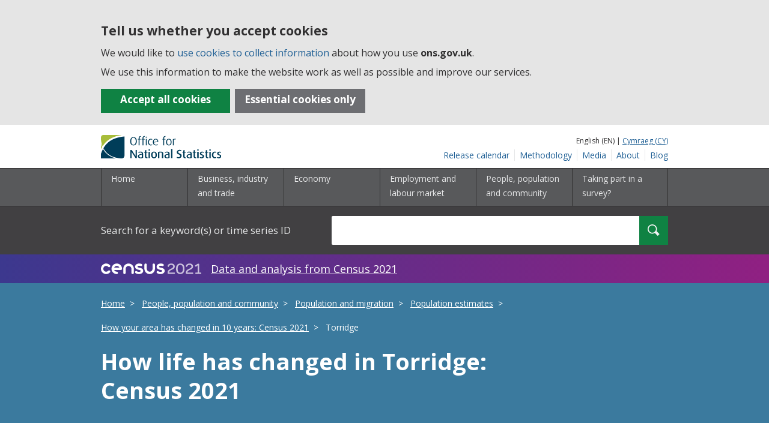

--- FILE ---
content_type: text/css;charset=utf-8
request_url: https://www.ons.gov.uk/visualisations/censusareachanges/_app/immutable/assets/__layout-2e10f77f.css
body_size: 670
content:
.warning.svelte-180bvkl{position:fixed;z-index:100;top:0;width:100%;color:#fff;background-color:#b33;margin-bottom:10px;padding:8px 0;font-size:1em}.spacer.svelte-180bvkl{display:block}.wrapper.svelte-z327bu.svelte-z327bu{width:100%;margin:0 auto;padding:0 16px}@media (min-width:768px){.wrapper.svelte-z327bu.svelte-z327bu{width:752px;padding:0}}@media (min-width:992px){.wrapper.svelte-z327bu.svelte-z327bu{width:944px;padding:0}}.cookies-banner.svelte-z327bu.svelte-z327bu{background-color:#e5e5e5;padding:20px 0;box-sizing:border-box}@media (max-width:768px){.cookies-banner.svelte-z327bu.svelte-z327bu{padding:10px 0}}.cookies-banner__wrapper.svelte-z327bu.svelte-z327bu{margin-left:auto;margin-right:auto}.cookies-banner__heading.svelte-z327bu.svelte-z327bu{font-weight:800}.cookies-banner__body.svelte-z327bu.svelte-z327bu{padding:0}.cookies-banner__buttons.svelte-z327bu.svelte-z327bu{display:flex;display:-ms-flexbox;justify-content:left;align-items:center;margin-top:1rem}@media (max-width:768px){.cookies-banner__buttons.svelte-z327bu.svelte-z327bu{flex-direction:column;justify-content:center;align-items:center}}.cookies-banner__button.svelte-z327bu.svelte-z327bu{display:inline-block;margin-right:8px}@media (max-width:768px){.cookies-banner__button.svelte-z327bu.svelte-z327bu{margin-top:8px;margin-right:0;width:100%;display:block}}.cookies-banner__button--hide.svelte-z327bu.svelte-z327bu{-webkit-font-smoothing:antialiased;-moz-osx-font-smoothing:grayscale;font-weight:400;font-size:18px;line-height:1.25;outline:0;border:0;background:0 0;text-decoration:underline;color:#206095;padding:0;float:right}@media (max-width:768px){.cookies-banner__button--hide.svelte-z327bu.svelte-z327bu{padding:1rem 0;display:block;float:none}}.cookies-banner.svelte-z327bu a.svelte-z327bu{text-decoration:none}.cookies-banner.svelte-z327bu p.svelte-z327bu,.cookies-banner.svelte-z327bu .markdown li p.svelte-z327bu:nth-of-type(2),.markdown li .cookies-banner.svelte-z327bu p.svelte-z327bu:nth-of-type(2),.cookies-banner.svelte-z327bu .section__content--markdown li p.svelte-z327bu:nth-of-type(2),.section__content--markdown li .cookies-banner.svelte-z327bu p.svelte-z327bu:nth-of-type(2),.cookies-banner.svelte-z327bu .section__content--static-markdown li p.svelte-z327bu:nth-of-type(2),.section__content--static-markdown li .cookies-banner.svelte-z327bu p.svelte-z327bu:nth-of-type(2){padding:0;margin:8px 0}.wrapper.svelte-z327bu.svelte-z327bu,.col.svelte-z327bu.svelte-z327bu,.clearfix.svelte-z327bu.svelte-z327bu{*zoom:1}.wrapper.svelte-z327bu.svelte-z327bu:before,.col.svelte-z327bu.svelte-z327bu:before,.clearfix.svelte-z327bu.svelte-z327bu:before,.wrapper.svelte-z327bu.svelte-z327bu:after,.col.svelte-z327bu.svelte-z327bu:after,.clearfix.svelte-z327bu.svelte-z327bu:after{content:"";display:table}.wrapper.svelte-z327bu.svelte-z327bu:after,.col.svelte-z327bu.svelte-z327bu:after,.clearfix.svelte-z327bu.svelte-z327bu:after{clear:both}.font-size--18.svelte-z327bu.svelte-z327bu{font-size:18px}.font-size--17.svelte-z327bu.svelte-z327bu{font-size:17px!important}.font-size--h3.svelte-z327bu.svelte-z327bu{font-size:21px;line-height:24px;margin:16px 0 0;padding:3px 0 5px;orphans:3;widows:3}button.svelte-z327bu.svelte-z327bu{cursor:pointer}.btn.svelte-z327bu.svelte-z327bu{font-family:open sans,Helvetica,Arial,sans-serif;font-weight:400;font-size:14px;display:inline-block;width:auto;cursor:pointer;padding:6px 16px 10px;border:0;text-align:center;-webkit-appearance:none;transition:background-color .25s ease-out;text-decoration:none;line-height:24px}.btn--primary.svelte-z327bu.svelte-z327bu{background-color:#0f8243;color:#fff}.btn--primary.svelte-z327bu.svelte-z327bu:hover,.btn--primary.svelte-z327bu.svelte-z327bu:focus{background-color:#0b5d30}.btn--secondary.svelte-z327bu.svelte-z327bu{background-color:#6d6e72;color:#fff}.btn--secondary.svelte-z327bu.svelte-z327bu:hover,.btn--secondary.svelte-z327bu.svelte-z327bu:focus{background-color:#323132}.btn--full-width.svelte-z327bu.svelte-z327bu{display:block;width:100%}.btn--focus.svelte-z327bu.svelte-z327bu:focus{-webkit-box-shadow:0 0 0 3px #f93;-moz-box-shadow:0 0 0 3px #f93;box-shadow:0 0 0 3px #f93;outline:0}.margin-right--2.svelte-z327bu.svelte-z327bu{margin-right:32px!important}strong.svelte-z327bu.svelte-z327bu,.font-weight-700.svelte-z327bu.svelte-z327bu{font-weight:700!important}.text-wrap.svelte-z327bu.svelte-z327bu{white-space:normal}


--- FILE ---
content_type: text/css;charset=utf-8
request_url: https://www.ons.gov.uk/visualisations/censusareachanges/_app/immutable/assets/app-6086a60d.css
body_size: 46905
content:
*{box-sizing:border-box}* :active{outline:none}#main:focus{outline:none}html,body{margin:0;padding:0}body{background-color:#fff}@media (min-width:768px){.flexbox__item{display:flex}.flexbox__item--column{display:flex;flex-direction:column}.flexbox__bottom{align-items:flex-end;justify-content:flex-end}}.flex{display:flex!important}.flex.align-items-stretch{align-items:stretch!important}.flex.flex-wrap-wrap{flex-wrap:wrap!important}.flex.content-space-between{justify-content:space-between}.flex.content-center{justify-content:center}@media (min-width:992px){.flex.content-lg--flex-start{justify-content:flex-start}}.flex.flex-direction--column{flex-direction:column}.flex--1{flex:1 0 auto}@media (max-width:767px){.flex-basis-sm--full{flex-basis:100%!important}}.flex-col{width:100%}.wrapper{width:100%;margin:0 auto;padding:0 16px}@media (min-width:768px){.wrapper{width:752px;padding:0}}@media (min-width:992px){.wrapper{width:944px;padding:0}}.col-wrap{width:100%}@media (min-width:768px){.col-wrap{width:768px;margin-left:-16px}}@media (min-width:992px){.col-wrap{width:960px;margin-left:-16px}}@media (min-width:992px){.col-span--lg-thirds .col:nth-child(3n+4){clear:left}.col-span--lg-half .col:nth-child(2n+3){clear:left}}@media (min-width:768px){.col-span--md-thirds .col:nth-child(3n+4){clear:left}.col-span--md-half .col:nth-child(2n+3){clear:left}}.col{width:100%;float:left}@media (min-width:768px){.col{width:752px;margin-left:16px;margin-right:0}.col--md-one{width:752px}.col--md-half{width:368px}.col--md-one-third{width:240px}.col--md-two-thirds{width:496px}.col--md-one-quarter{width:176px}.col--md-three-quarters{width:560px}.col--md-full-width{width:100%;margin:0}.col--md-1{width:16px;margin:0}.col--md-2{width:32px;margin:0}.col--md-3{width:48px;margin:0}.col--md-4{width:64px;margin:0}.col--md-5{width:80px;margin:0}.col--md-6{width:96px;margin:0}.col--md-7{width:112px;margin:0}.col--md-8{width:128px;margin:0}.col--md-9{width:144px;margin:0}.col--md-10{width:160px;margin:0}.col--md-11{width:176px;margin:0}.col--md-12{width:192px;margin:0}.col--md-13{width:208px;margin:0}.col--md-14{width:224px;margin:0}.col--md-15{width:240px;margin:0}.col--md-16{width:256px;margin:0}.col--md-17{width:272px;margin:0}.col--md-18{width:288px;margin:0}.col--md-19{width:304px;margin:0}.col--md-20{width:320px;margin:0}.col--md-21{width:336px;margin:0}.col--md-22{width:352px;margin:0}.col--md-23{width:368px;margin:0}.col--md-24{width:384px;margin:0}.col--md-25{width:400px;margin:0}.col--md-26{width:416px;margin:0}.col--md-27{width:432px;margin:0}.col--md-28{width:448px;margin:0}.col--md-29{width:464px;margin:0}.col--md-30{width:480px;margin:0}.col--md-31{width:496px;margin:0}.col--md-32{width:512px;margin:0}.col--md-33{width:528px;margin:0}.col--md-34{width:544px;margin:0}.col--md-35{width:560px;margin:0}.col--md-36{width:576px;margin:0}.col--md-37{width:592px;margin:0}.col--md-38{width:608px;margin:0}.col--md-39{width:624px;margin:0}.col--md-40{width:640px;margin:0}.col--md-41{width:656px;margin:0}.col--md-42{width:672px;margin:0}.col--md-43{width:688px;margin:0}.col--md-44{width:704px;margin:0}.col--md-45{width:720px;margin:0}.col--md-46{width:736px;margin:0}.col--md-47{width:752px;margin:0}.col--md-offset-1{margin-left:16px}.col--md-offset-2{margin-left:32px}.col--md-offset-3{margin-left:48px}.col--md-offset-4{margin-left:64px}.col--md-offset-5{margin-left:80px}.col--md-offset-6{margin-left:96px}.col--md-offset-7{margin-left:112px}.col--md-offset-8{margin-left:128px}.col--md-offset-9{margin-left:144px}.col--md-offset-10{margin-left:160px}.col--md-offset-11{margin-left:176px}.col--md-offset-12{margin-left:192px}.col--md-offset-13{margin-left:208px}.col--md-offset-14{margin-left:224px}.col--md-offset-15{margin-left:240px}.col--md-offset-16{margin-left:256px}.col--md-offset-17{margin-left:272px}.col--md-offset-18{margin-left:288px}.col--md-offset-19{margin-left:304px}.col--md-offset-20{margin-left:320px}.col--md-offset-21{margin-left:336px}.col--md-offset-22{margin-left:352px}.col--md-offset-23{margin-left:368px}.col--md-offset-24{margin-left:384px}.col--md-offset-25{margin-left:400px}.col--md-offset-26{margin-left:416px}.col--md-offset-27{margin-left:432px}.col--md-offset-28{margin-left:448px}.col--md-offset-29{margin-left:464px}.col--md-offset-30{margin-left:480px}.col--md-offset-31{margin-left:496px}.col--md-offset-32{margin-left:512px}.col--md-offset-33{margin-left:528px}.col--md-offset-34{margin-left:544px}.col--md-offset-35{margin-left:560px}.col--md-offset-36{margin-left:576px}.col--md-offset-37{margin-left:592px}.col--md-offset-38{margin-left:608px}.col--md-offset-39{margin-left:624px}.col--md-offset-40{margin-left:640px}.col--md-offset-41{margin-left:656px}.col--md-offset-42{margin-left:672px}.col--md-offset-43{margin-left:688px}.col--md-offset-44{margin-left:704px}.col--md-offset-45{margin-left:720px}.col--md-offset-46{margin-left:736px}.col--md-offset-47{margin-left:752px}}@media (min-width:992px){.col{width:944px;margin-left:16px;margin-right:0}.col--lg-one{width:944px}.col--lg-half{width:464px}.col--lg-one-third{width:304px}.col--lg-two-thirds{width:624px}.col--lg-one-quarter{width:224px}.col--lg-three-quarters{width:704px}.col--lg-full-width{width:100%;margin:0}.col--lg-1{width:16px;margin:0}.col--lg-2{width:32px;margin:0}.col--lg-3{width:48px;margin:0}.col--lg-4{width:64px;margin:0}.col--lg-5{width:80px;margin:0}.col--lg-6{width:96px;margin:0}.col--lg-7{width:112px;margin:0}.col--lg-8{width:128px;margin:0}.col--lg-9{width:144px;margin:0}.col--lg-10{width:160px;margin:0}.col--lg-11{width:176px;margin:0}.col--lg-12{width:192px;margin:0}.col--lg-13{width:208px;margin:0}.col--lg-14{width:224px;margin:0}.col--lg-15{width:240px;margin:0}.col--lg-16{width:256px;margin:0}.col--lg-17{width:272px;margin:0}.col--lg-18{width:288px;margin:0}.col--lg-19{width:304px;margin:0}.col--lg-20{width:320px;margin:0}.col--lg-21{width:336px;margin:0}.col--lg-22{width:352px;margin:0}.col--lg-23{width:368px;margin:0}.col--lg-24{width:384px;margin:0}.col--lg-25{width:400px;margin:0}.col--lg-26{width:416px;margin:0}.col--lg-27{width:432px;margin:0}.col--lg-28{width:448px;margin:0}.col--lg-29{width:464px;margin:0}.col--lg-30{width:480px;margin:0}.col--lg-31{width:496px;margin:0}.col--lg-32{width:512px;margin:0}.col--lg-33{width:528px;margin:0}.col--lg-34{width:544px;margin:0}.col--lg-35{width:560px;margin:0}.col--lg-36{width:576px;margin:0}.col--lg-37{width:592px;margin:0}.col--lg-38{width:608px;margin:0}.col--lg-39{width:624px;margin:0}.col--lg-40{width:640px;margin:0}.col--lg-41{width:656px;margin:0}.col--lg-42{width:672px;margin:0}.col--lg-43{width:688px;margin:0}.col--lg-44{width:704px;margin:0}.col--lg-45{width:720px;margin:0}.col--lg-46{width:736px;margin:0}.col--lg-47{width:752px;margin:0}.col--lg-48{width:768px;margin:0}.col--lg-49{width:784px;margin:0}.col--lg-50{width:800px;margin:0}.col--lg-51{width:816px;margin:0}.col--lg-52{width:832px;margin:0}.col--lg-53{width:848px;margin:0}.col--lg-54{width:864px;margin:0}.col--lg-55{width:880px;margin:0}.col--lg-56{width:896px;margin:0}.col--lg-57{width:912px;margin:0}.col--lg-58{width:928px;margin:0}.col--lg-59{width:944px;margin:0}.col--lg-offset-1{margin-left:16px}.col--lg-offset-2{margin-left:32px}.col--lg-offset-3{margin-left:48px}.col--lg-offset-4{margin-left:64px}.col--lg-offset-5{margin-left:80px}.col--lg-offset-6{margin-left:96px}.col--lg-offset-7{margin-left:112px}.col--lg-offset-8{margin-left:128px}.col--lg-offset-9{margin-left:144px}.col--lg-offset-10{margin-left:160px}.col--lg-offset-11{margin-left:176px}.col--lg-offset-12{margin-left:192px}.col--lg-offset-13{margin-left:208px}.col--lg-offset-14{margin-left:224px}.col--lg-offset-15{margin-left:240px}.col--lg-offset-16{margin-left:256px}.col--lg-offset-17{margin-left:272px}.col--lg-offset-18{margin-left:288px}.col--lg-offset-19{margin-left:304px}.col--lg-offset-20{margin-left:320px}.col--lg-offset-21{margin-left:336px}.col--lg-offset-22{margin-left:352px}.col--lg-offset-23{margin-left:368px}.col--lg-offset-24{margin-left:384px}.col--lg-offset-25{margin-left:400px}.col--lg-offset-26{margin-left:416px}.col--lg-offset-27{margin-left:432px}.col--lg-offset-28{margin-left:448px}.col--lg-offset-29{margin-left:464px}.col--lg-offset-30{margin-left:480px}.col--lg-offset-31{margin-left:496px}.col--lg-offset-32{margin-left:512px}.col--lg-offset-33{margin-left:528px}.col--lg-offset-34{margin-left:544px}.col--lg-offset-35{margin-left:560px}.col--lg-offset-36{margin-left:576px}.col--lg-offset-37{margin-left:592px}.col--lg-offset-38{margin-left:608px}.col--lg-offset-39{margin-left:624px}.col--lg-offset-40{margin-left:640px}.col--lg-offset-41{margin-left:656px}.col--lg-offset-42{margin-left:672px}.col--lg-offset-43{margin-left:688px}.col--lg-offset-44{margin-left:704px}.col--lg-offset-45{margin-left:720px}.col--lg-offset-46{margin-left:736px}.col--lg-offset-47{margin-left:752px}.col--lg-offset-48{margin-left:768px}.col--lg-offset-49{margin-left:784px}.col--lg-offset-50{margin-left:800px}.col--lg-offset-51{margin-left:816px}.col--lg-offset-52{margin-left:832px}.col--lg-offset-53{margin-left:848px}.col--lg-offset-54{margin-left:864px}.col--lg-offset-55{margin-left:880px}.col--lg-offset-56{margin-left:896px}.col--lg-offset-57{margin-left:912px}.col--lg-offset-58{margin-left:928px}.col--lg-offset-59{margin-left:944px}}.highlight{background-color:#f0f762;font-style:normal;padding:0 2px}.hidden{display:none!important;height:0;margin:0;visibility:hidden}.visuallyhidden{position:absolute;width:1px;height:1px;padding:0;margin:-1px;border:0;overflow:hidden;clip:rect(0 0 0 0);white-space:nowrap}.visuallyhidden.focusable:active,.visuallyhidden.focusable:focus{position:static;width:auto;height:auto;margin:0;overflow:visible;clip:auto}.margin-top{margin-top:16px!important}.margin-top--negative-one-fix{margin-top:-1px!important}.margin-top--negative-two-fix{margin-top:-2px!important}.margin-top--half{margin-top:8px!important}.margin-top--double{margin-top:32px!important}.margin-top--triple{margin-top:48px!important}@media (min-width:992px){.margin-top--triple-lg{margin-top:48px!important}}.margin-right{margin-right:16px!important}.margin-right--half{margin-right:8px!important}.margin-right--double{margin-right:32px!important}.margin-bottom{margin-bottom:16px!important}.margin-bottom--half{margin-bottom:8px!important}.margin-bottom--double{margin-bottom:32px!important}.margin-left{margin-left:16px!important}.margin-left--negative-one-fix{margin-left:-1px!important}.margin-left--half{margin-left:8px!important}.margin-left--double{margin-left:32px!important}.margin--0,.flush{margin:0!important}@media (max-width:767px){.flush--sm{margin:0!important}}.flush-col{margin-left:0!important;margin-right:0!important}.flush-bottom{margin-bottom:0!important}.flush-top{margin-top:0!important}.padding-top{padding-top:16px!important}.padding-top--half{padding-top:8px!important}.padding-right{padding-right:16px!important}.padding-right--half{padding-right:8px!important}.padding-right--none{padding-left:0!important;padding-right:0!important}.padding-bottom{padding-bottom:16px!important}.padding-bottom--half{padding-bottom:8px!important}.padding-left{padding-left:16px!important}.padding-left--half{padding-left:8px!important}.padding-left--none{padding-left:0!important;padding-right:0!important}.padding--0{padding:0!important}.block{display:block!important}.inline{display:inline!important}.inline-block{display:inline-block!important}@media (min-width:768px){.inline-block--md{display:inline-block!important}}.hide{display:none!important}@media (max-width:767px){.hide--sm{display:none!important}}@media (min-width:768px){.hide--md{display:none!important}}@media (min-width:768px){.hide--md-only{display:none}}@media (min-width:992px){.hide--md-only{display:block}}@media (min-width:992px){.hide--lg{display:none!important}}.float-right{float:right!important}@media (max-width:767px){.float-el--right-sm{float:right!important}}@media (min-width:768px){.float-el--right-md{float:right!important}}@media (min-width:992px){.float-el--right-lg{float:right!important}}@media (max-width:767px){.float-el--left-sm{float:left!important}}@media (min-width:768px){.float-el--left-md{float:left!important}}@media (min-width:992px){.float-el--left-lg{float:left!important}}.float-left{float:left!important}.no-js .nojs--hide,.nojs--hide,.js .js-hidden,.js-hidden{display:none!important}.js--show{display:none}.clear-left{clear:left!important}.clear-right{clear:right!important}.full-width{width:100%!important}.placeholder{display:none}.overflow--hidden{overflow:hidden!important}@media (max-width:767px){.nowrap-sm{white-space:nowrap}}.vertical-align-middle{position:relative}.vertical-align-middle__contents{position:absolute;top:50%;transform:translateY(-50%);-webkit-transform:translateY(-50%)}@media (min-width:768px){.vertical-align-middle__contents--md{position:absolute;top:50%;transform:translateY(-50%);-webkit-transform:translateY(-50%)}}@media only screen{svg[aria-hidden*=true]{display:block;visibility:visible}[aria-hidden*=false]{display:block;visibility:visible}}.datepicker__icon[aria-hidden*=true]{visibility:initial}#viewport-sm{height:0;max-height:0;display:none}@media (max-width:767px){#viewport-sm{display:block}}#viewport-md{height:0;max-height:0;display:none}@media (min-width:768px){#viewport-md{display:block}}#viewport-lg{height:0;max-height:0;display:none}@media (min-width:992px){#viewport-lg{display:block}}.lowercase{text-transform:lowercase}.uppercase{text-transform:uppercase}.capitalise:first-letter{text-transform:capitalize}.text-center{text-align:center!important}@media (min-width:768px){.text-center--md{text-align:center!important}}@media (min-width:992px){.text-center--lg{text-align:center!important}}.text-right{text-align:right!important}@media (min-width:768px){.text-right--md{text-align:right!important}}@media (min-width:992px){.text-right--lg{text-align:right!important}}.text-left{text-align:left!important}@media (max-width:767px){.text-left--sm{text-align:left!important}}@media (min-width:768px){.text-left--md{text-align:left!important}}@media (min-width:992px){.text-left--lg{text-align:left!important}}.underline-link,.link-adjust a:not(.btn){text-decoration:underline!important}.text-wrap{white-space:normal}.text-align-top{vertical-align:top}.show-focus:focus{-webkit-box-shadow:0 0 0 3px #f93;-moz-box-shadow:0 0 0 3px #f93;box-shadow:0 0 0 3px #f93;outline:0}.img-sparkline{max-height:100%}.break-word{word-wrap:break-word}.baseline{padding:3px 0 5px}.markdown{overflow:visible}.adjust-font-size--14 dd,.adjust-font-size--14 dt,.adjust-font-size--14 fieldset,.adjust-font-size--14 input,.adjust-font-size--14 label,.adjust-font-size--14 li,.adjust-font-size--14 p,.adjust-font-size--14 .markdown li p:nth-of-type(2),.markdown li .adjust-font-size--14 p:nth-of-type(2),.adjust-font-size--14 .section__content--markdown li p:nth-of-type(2),.section__content--markdown li .adjust-font-size--14 p:nth-of-type(2),.adjust-font-size--14 .section__content--static-markdown li p:nth-of-type(2),.section__content--static-markdown li .adjust-font-size--14 p:nth-of-type(2),.adjust-font-size--14 a,.adjust-font-size--14 span,.adjust-font-size--14 .btn--link{font-size:14px}.adjust-font-size--15 dd,.adjust-font-size--15 dt,.adjust-font-size--15 fieldset,.adjust-font-size--15 input,.adjust-font-size--15 label,.adjust-font-size--15 li,.adjust-font-size--15 p,.adjust-font-size--15 .markdown li p:nth-of-type(2),.markdown li .adjust-font-size--15 p:nth-of-type(2),.adjust-font-size--15 .section__content--markdown li p:nth-of-type(2),.section__content--markdown li .adjust-font-size--15 p:nth-of-type(2),.adjust-font-size--15 .section__content--static-markdown li p:nth-of-type(2),.section__content--static-markdown li .adjust-font-size--15 p:nth-of-type(2),.adjust-font-size--15 a,.adjust-font-size--15 span,.adjust-font-size--15 .btn--link{font-size:15px}.adjust-font-size--16 dd,.adjust-font-size--16 dt,.adjust-font-size--16 fieldset,.adjust-font-size--16 input,.adjust-font-size--16 label,.adjust-font-size--16 li,.adjust-font-size--16 p,.adjust-font-size--16 .markdown li p:nth-of-type(2),.markdown li .adjust-font-size--16 p:nth-of-type(2),.adjust-font-size--16 .section__content--markdown li p:nth-of-type(2),.section__content--markdown li .adjust-font-size--16 p:nth-of-type(2),.adjust-font-size--16 .section__content--static-markdown li p:nth-of-type(2),.section__content--static-markdown li .adjust-font-size--16 p:nth-of-type(2),.adjust-font-size--16 a,.adjust-font-size--16 span,.adjust-font-size--16 .btn--link{font-size:16px}.adjust-font-size--17 dd,.adjust-font-size--17 dt,.adjust-font-size--17 fieldset,.adjust-font-size--17 input,.adjust-font-size--17 label,.adjust-font-size--17 li,.adjust-font-size--17 p,.adjust-font-size--17 .markdown li p:nth-of-type(2),.markdown li .adjust-font-size--17 p:nth-of-type(2),.adjust-font-size--17 .section__content--markdown li p:nth-of-type(2),.section__content--markdown li .adjust-font-size--17 p:nth-of-type(2),.adjust-font-size--17 .section__content--static-markdown li p:nth-of-type(2),.section__content--static-markdown li .adjust-font-size--17 p:nth-of-type(2),.adjust-font-size--17 a,.adjust-font-size--17 span,.adjust-font-size--17 .btn--link{font-size:17px}.adjust-font-size--18 dd,.adjust-font-size--18 dt,.adjust-font-size--18 fieldset,.adjust-font-size--18 input,.adjust-font-size--18 label,.adjust-font-size--18 li,.adjust-font-size--18 p,.adjust-font-size--18 .markdown li p:nth-of-type(2),.markdown li .adjust-font-size--18 p:nth-of-type(2),.adjust-font-size--18 .section__content--markdown li p:nth-of-type(2),.section__content--markdown li .adjust-font-size--18 p:nth-of-type(2),.adjust-font-size--18 .section__content--static-markdown li p:nth-of-type(2),.section__content--static-markdown li .adjust-font-size--18 p:nth-of-type(2),.adjust-font-size--18 a,.adjust-font-size--18 span,.adjust-font-size--18 .btn--link{font-size:18px}.adjust-font-size--19 dd,.adjust-font-size--19 dt,.adjust-font-size--19 fieldset,.adjust-font-size--19 input,.adjust-font-size--19 label,.adjust-font-size--19 li,.adjust-font-size--19 p,.adjust-font-size--19 .markdown li p:nth-of-type(2),.markdown li .adjust-font-size--19 p:nth-of-type(2),.adjust-font-size--19 .section__content--markdown li p:nth-of-type(2),.section__content--markdown li .adjust-font-size--19 p:nth-of-type(2),.adjust-font-size--19 .section__content--static-markdown li p:nth-of-type(2),.section__content--static-markdown li .adjust-font-size--19 p:nth-of-type(2),.adjust-font-size--19 a,.adjust-font-size--19 span,.adjust-font-size--19 .btn--link{font-size:19px}.adjust-font-size--20 dd,.adjust-font-size--20 dt,.adjust-font-size--20 fieldset,.adjust-font-size--20 input,.adjust-font-size--20 label,.adjust-font-size--20 li,.adjust-font-size--20 p,.adjust-font-size--20 .markdown li p:nth-of-type(2),.markdown li .adjust-font-size--20 p:nth-of-type(2),.adjust-font-size--20 .section__content--markdown li p:nth-of-type(2),.section__content--markdown li .adjust-font-size--20 p:nth-of-type(2),.adjust-font-size--20 .section__content--static-markdown li p:nth-of-type(2),.section__content--static-markdown li .adjust-font-size--20 p:nth-of-type(2),.adjust-font-size--20 a,.adjust-font-size--20 span,.adjust-font-size--20 .btn--link{font-size:20px}.link-adjust a:not(.btn):focus{-webkit-box-shadow:0 0 0 3px #f93;-moz-box-shadow:0 0 0 3px #f93;box-shadow:0 0 0 3px #f93;outline:0}.wrapper,.col-wrap,.col,.clearfix{*zoom:1}.wrapper:before,.col-wrap:before,.col:before,.clearfix:before,.wrapper:after,.col-wrap:after,.col:after,.clearfix:after{content:"";display:table}.wrapper:after,.col-wrap:after,.col:after,.clearfix:after{clear:both}@page{margin:1cm}@media print{*{color:#000!important;text-shadow:none!important;background:0 0!important;box-shadow:none!important;border:none}.col{width:100%!important}a,a:visited{text-decoration:underline}article a[href]:after{content:" (" attr(href) ")";word-wrap:break-word}article a[href^="/"]:after{content:" (https://www.ons.gov.uk" attr(href) ")";word-wrap:break-word}article a[href^="javascript:"]:after,article a[href^="#"]:after,article a[href^="mailto:"]:after{content:""}pre,blockquote{border:1px solid #999;page-break-inside:avoid}thead{display:table-header-group}tr,img,section,address{page-break-inside:avoid}img{max-width:100%!important}p,.markdown li p:nth-of-type(2),.section__content--markdown li p:nth-of-type(2),.section__content--static-markdown li p:nth-of-type(2),h2,.font-size--h2,h3,.font-size--h3{orphans:3;widows:3}h2,.font-size--h2,h3,.font-size--h3{page-break-after:avoid}.accordion__content{display:block!important}.print--hide{display:none!important}.print--break-before{page-break-before:always}.print--break-after{page-break-after:always}.print--avoid-break{page-break-inside:avoid}.print--links a[href]:after{content:" (" attr(href) ")";word-wrap:break-word}.print--links a[href^="/"]:after{content:" (https://www.ons.gov.uk" attr(href) ")";word-wrap:break-word}.print--links a[href^="javascript:"]:after,.print--links a[href^="#"]:after,.print--links a[href^="mailto:"]:after{content:""}.print--only{display:block!important}}@media screen{.print--only{display:none}}@media screen{.icon,.table-advanced__header[aria-sort=descending]:after,.table-advanced__header[aria-sort=ascending]:after,.js .accordion.is-collapsed .accordion__title:after,.js .accordion.is-expanded .accordion__title:after,.show-hide button[aria-expanded=false]:after,.show-hide button[aria-expanded=true]:after{background-image:url(https://cdn.ons.gov.uk/assets/images/icon-sprite/v2/icon-sprite.svg);background-repeat:no-repeat;display:inline-block;background-size:300px 1000px;height:36px;width:40px}.icon-arrow-up--dark,.js .accordion.is-expanded .accordion__title:after,.show-hide--light button[aria-expanded=true]:after{background-position:-15px -14px;height:32px}.icon-arrow-up--dark-small,.table-advanced__header[aria-sort=descending]:after{background-position:-138px -14px;width:20px;height:16px;background-size:301px 1000px}.icon-arrow-up--light,.table-advanced tbody tr:hover button[aria-expanded=true]:after,.table-advanced tbody tr:focus button[aria-expanded=true]:after,.show-hide--dark button[aria-expanded=true]:after{background-position:-79px -14px;height:32px}.icon-arrow-up--light-small{background-position:-170px -14px;width:20px;height:16px;background-size:301px 1000px}.icon-arrow-down--dark,.js .accordion.is-collapsed .accordion__title:after,.show-hide--light button[aria-expanded=false]:after{background-position:-15px -44px}.icon-arrow-down--dark-small,.table-advanced__header[aria-sort=ascending]:after{background-position:-138px -30px;width:20px;height:16px;background-size:301px 1000px}.icon-arrow-down--light,.table-advanced tbody tr:hover button[aria-expanded=false]:after,.table-advanced tbody tr:focus button[aria-expanded=false]:after,.show-hide--dark button[aria-expanded=false]:after{background-position:-79px -44px}.icon-arrow-down--light-small{background-position:-170px -30px;width:20px;height:16px;background-size:301px 1000px}.icon-arrow-right--dark{background-position:-16px -478px}.icon-arrow-right--dark-small{background-position:-138px -246px;width:20px;height:17px;background-size:301px 1000px}.icon-arrow-right--light{background-position:-80px -478px}.icon-arrow-right--light-small{background-position:-170px -246px;width:20px;height:17px;background-size:301px 1000px}.icon-arrow-left--dark{background-position:-16px -542px}.icon-arrow-left--dark-small{background-position:-138px -278px;height:16px;width:20px;background-size:301px 1000px}.icon-arrow-left--light{background-position:-80px -542px}.icon-arrow-left--light-small{background-position:-170px -278px;height:16px;width:20px;background-size:301px 1000px}.icon-print--dark{background-position:-14px -76px;width:40px}.icon-print--dark-small{background-position:-138px -46px;height:16px;width:20px;background-size:301px 1000px}.icon-print--light{background-position:-79px -76px;width:40px}.icon-print--light-small{background-position:-170px -46px;height:16px;width:20px;background-size:301px 1000px}.icon-email--dark{background-position:-11px -776px;width:40px}.icon-email--dark-small{background-position:-138px -398px;height:16px;width:20px;background-size:301px 1000px}.icon-email--light{background-position:-79px -776px;width:40px}.icon-email--light-small{background-position:-170px -398px;height:16px;width:20px;background-size:301px 1000px}.icon-external--dark{background-position:-14px -126px}.icon-external--dark-small{background-position:-138px -71px;height:16px;width:20px;width:16px;background-size:301px 1000px}.icon-external--light{background-position:-79px -126px}.icon-external--light-small{background-position:-170px -71px;height:16px;width:20px;width:16px;background-size:301px 1000px}.icon-download--dark{background-position:-14px -173px}.icon-download--dark-small{background-position:-138px -95px;height:16px;width:20px;background-size:301px 1000px}.icon-download--light{background-position:-79px -173px}.icon-download--light-small{background-position:-170px -95px;height:16px;width:20px;background-size:301px 1000px}.icon-calendar--dark{background-position:-14px -221px}.icon-calendar--dark-small{background-position:-138px -119px;height:16px;width:20px;background-size:301px 1000px}.icon-calendar--light{background-position:-79px -221px}.icon-calendar--light-small{background-position:-170px -119px;height:16px;width:20px;background-size:301px 1000px}.icon-rss--dark{background-position:-14px -268px}.icon-rss--dark-small{background-position:-138px -143px;height:16px;width:20px;background-size:301px 1000px}.icon-rss--light{background-position:-79px -268px}.icon-rss--light-small{background-position:-170px -143px;height:16px;width:20px;background-size:301px 1000px}.icon-menu--dark{background-position:-14px -325px}.icon-menu--dark-small{background-position:-138px -171px;height:16px;width:20px;background-size:301px 1000px}.icon-menu--light{background-position:-79px -325px}.icon-menu--light-small{background-position:-170px -171px;height:16px;width:20px;background-size:301px 1000px}.icon-search--dark{background-position:-12px -387px;height:24px;width:32px}.icon-search--dark-small{background-position:-138px -196px;height:16px;width:20px;background-size:301px 1000px}.icon-search--light{background-position:-74px -387px;height:24px;width:32px}.icon-search--light-small{background-position:-170px -196px;height:16px;width:20px;background-size:301px 1000px}.icon-arrow-back--dark-small{background-position:-143px -421px;width:13px;height:20px;background-size:301px 1000px}.icon-arrow-back--light-small{background-position:-176px -421px;height:16px;width:20px;width:13px;height:20px;background-size:301px 1000px}.icon-arrow-forward--dark-small{background-position:-140px -447px;width:13px;height:20px;background-size:301px 1000px}.icon-arrow-forward--light-small{background-position:-173px -447px;height:16px;width:20px;width:13px;height:20px;background-size:301px 1000px}.icon-return--dark{background-position:-14px -613px}.icon-return--dark-small{background-position:-138px -313px;height:16px;width:20px;height:18px;background-size:301px 1000px}.icon-return--light{background-position:-79px -613px}.icon-return--light-small{background-position:-170px -313px;height:16px;width:20px;height:18px;background-size:301px 1000px}.icon-info{background-position:-15px -679px;width:35px;height:35px}.icon-info--info-box{position:absolute;left:16px;top:22px}.icon-info--inline{background-position:-15px -677px;width:35px;height:35px;display:block;margin-bottom:-26px}.icon-drop-down{background-position:-16px -738px}}@media (min-width:992px){.border-top--thunder-lg{border-top:1px solid #323132;margin-top:-1px}}@media (min-width:768px){.border-top--thunder-md{border-top:1px solid #323132;margin-top:-1px}}@media (max-width:767px){.border-top--thunder-sm{border-top:1px solid #323132;margin-top:-1px}}@media (min-width:992px){.border-bottom--thunder-lg{border-bottom:1px solid #323132;margin-bottom:-1px}}@media (min-width:768px){.border-bottom--thunder-md{border-bottom:1px solid #323132;margin-bottom:-1px}}@media (max-width:767px){.border-bottom--thunder-sm{border-bottom:1px solid #323132;margin-bottom:-1px}}@media (min-width:992px){.border-left--thunder-lg{border-left:1px solid #323132}}@media (min-width:768px){.border-left--thunder-md{border-left:1px solid #323132}}@media (max-width:767px){.border-left--thunder-sm{border-left:1px solid #323132}}@media (min-width:992px){.border-right--thunder-lg{border-right:1px solid #323132}}@media (min-width:768px){.border-right--thunder-md{border-right:1px solid #323132}}@media (max-width:767px){.border-right--thunder-sm{border-right:1px solid #323132}}@media (min-width:992px){.border-top--ship-grey-lg{border-top:1px solid #414042;margin-top:-1px}}@media (min-width:768px){.border-top--ship-grey-md{border-top:1px solid #414042;margin-top:-1px}}@media (max-width:767px){.border-top--ship-grey-sm{border-top:1px solid #414042;margin-top:-1px}}@media (min-width:992px){.border-bottom--ship-grey-lg{border-bottom:1px solid #414042;margin-bottom:-1px}}@media (min-width:768px){.border-bottom--ship-grey-md{border-bottom:1px solid #414042;margin-bottom:-1px}}@media (max-width:767px){.border-bottom--ship-grey-sm{border-bottom:1px solid #414042;margin-bottom:-1px}}@media (min-width:992px){.border-left--ship-grey-lg{border-left:1px solid #414042}}@media (min-width:768px){.border-left--ship-grey-md{border-left:1px solid #414042}}@media (max-width:767px){.border-left--ship-grey-sm{border-left:1px solid #414042}}@media (min-width:992px){.border-right--ship-grey-lg{border-right:1px solid #414042}}@media (min-width:768px){.border-right--ship-grey-md{border-right:1px solid #414042}}@media (max-width:767px){.border-right--ship-grey-sm{border-right:1px solid #414042}}@media (min-width:992px){.border-top--abbey-lg{border-top:1px solid #58595b;margin-top:-1px}}@media (min-width:768px){.border-top--abbey-md{border-top:1px solid #58595b;margin-top:-1px}}@media (max-width:767px){.border-top--abbey-sm{border-top:1px solid #58595b;margin-top:-1px}}@media (min-width:992px){.border-bottom--abbey-lg{border-bottom:1px solid #58595b;margin-bottom:-1px}}@media (min-width:768px){.border-bottom--abbey-md{border-bottom:1px solid #58595b;margin-bottom:-1px}}@media (max-width:767px){.border-bottom--abbey-sm{border-bottom:1px solid #58595b;margin-bottom:-1px}}@media (min-width:992px){.border-left--abbey-lg{border-left:1px solid #58595b}}@media (min-width:768px){.border-left--abbey-md{border-left:1px solid #58595b}}@media (max-width:767px){.border-left--abbey-sm{border-left:1px solid #58595b}}@media (min-width:992px){.border-right--abbey-lg{border-right:1px solid #58595b}}@media (min-width:768px){.border-right--abbey-md{border-right:1px solid #58595b}}@media (max-width:767px){.border-right--abbey-sm{border-right:1px solid #58595b}}@media (min-width:992px){.border-top--nevada-lg{border-top:1px solid #6d6e72;margin-top:-1px}}@media (min-width:768px){.border-top--nevada-md{border-top:1px solid #6d6e72;margin-top:-1px}}@media (max-width:767px){.border-top--nevada-sm{border-top:1px solid #6d6e72;margin-top:-1px}}@media (min-width:992px){.border-bottom--nevada-lg{border-bottom:1px solid #6d6e72;margin-bottom:-1px}}@media (min-width:768px){.border-bottom--nevada-md{border-bottom:1px solid #6d6e72;margin-bottom:-1px}}@media (max-width:767px){.border-bottom--nevada-sm{border-bottom:1px solid #6d6e72;margin-bottom:-1px}}@media (min-width:992px){.border-left--nevada-lg{border-left:1px solid #6d6e72}}@media (min-width:768px){.border-left--nevada-md{border-left:1px solid #6d6e72}}@media (max-width:767px){.border-left--nevada-sm{border-left:1px solid #6d6e72}}@media (min-width:992px){.border-right--nevada-lg{border-right:1px solid #6d6e72}}@media (min-width:768px){.border-right--nevada-md{border-right:1px solid #6d6e72}}@media (max-width:767px){.border-right--nevada-sm{border-right:1px solid #6d6e72}}@media (min-width:992px){.border-top--aluminium-lg{border-top:1px solid #a6a8ab;margin-top:-1px}}@media (min-width:768px){.border-top--aluminium-md{border-top:1px solid #a6a8ab;margin-top:-1px}}@media (max-width:767px){.border-top--aluminium-sm{border-top:1px solid #a6a8ab;margin-top:-1px}}@media (min-width:992px){.border-bottom--aluminium-lg{border-bottom:1px solid #a6a8ab;margin-bottom:-1px}}@media (min-width:768px){.border-bottom--aluminium-md{border-bottom:1px solid #a6a8ab;margin-bottom:-1px}}@media (max-width:767px){.border-bottom--aluminium-sm{border-bottom:1px solid #a6a8ab;margin-bottom:-1px}}@media (min-width:992px){.border-left--aluminium-lg{border-left:1px solid #a6a8ab}}@media (min-width:768px){.border-left--aluminium-md{border-left:1px solid #a6a8ab}}@media (max-width:767px){.border-left--aluminium-sm{border-left:1px solid #a6a8ab}}@media (min-width:992px){.border-right--aluminium-lg{border-right:1px solid #a6a8ab}}@media (min-width:768px){.border-right--aluminium-md{border-right:1px solid #a6a8ab}}@media (max-width:767px){.border-right--aluminium-sm{border-right:1px solid #a6a8ab}}@media (min-width:992px){.border-top--silver-lg{border-top:1px solid #bbbdbf;margin-top:-1px}}@media (min-width:768px){.border-top--silver-md{border-top:1px solid #bbbdbf;margin-top:-1px}}@media (max-width:767px){.border-top--silver-sm{border-top:1px solid #bbbdbf;margin-top:-1px}}@media (min-width:992px){.border-bottom--silver-lg{border-bottom:1px solid #bbbdbf;margin-bottom:-1px}}@media (min-width:768px){.border-bottom--silver-md{border-bottom:1px solid #bbbdbf;margin-bottom:-1px}}@media (max-width:767px){.border-bottom--silver-sm{border-bottom:1px solid #bbbdbf;margin-bottom:-1px}}@media (min-width:992px){.border-left--silver-lg{border-left:1px solid #bbbdbf}}@media (min-width:768px){.border-left--silver-md{border-left:1px solid #bbbdbf}}@media (max-width:767px){.border-left--silver-sm{border-left:1px solid #bbbdbf}}@media (min-width:992px){.border-right--silver-lg{border-right:1px solid #bbbdbf}}@media (min-width:768px){.border-right--silver-md{border-right:1px solid #bbbdbf}}@media (max-width:767px){.border-right--silver-sm{border-right:1px solid #bbbdbf}}@media (min-width:992px){.border-top--iron-lg{border-top:1px solid #d0d2d3;margin-top:-1px}}@media (min-width:768px){.border-top--iron-md{border-top:1px solid #d0d2d3;margin-top:-1px}}@media (max-width:767px){.border-top--iron-sm{border-top:1px solid #d0d2d3;margin-top:-1px}}@media (min-width:992px){.border-bottom--iron-lg{border-bottom:1px solid #d0d2d3;margin-bottom:-1px}}@media (min-width:768px){.border-bottom--iron-md{border-bottom:1px solid #d0d2d3;margin-bottom:-1px}}@media (max-width:767px){.border-bottom--iron-sm{border-bottom:1px solid #d0d2d3;margin-bottom:-1px}}@media (min-width:992px){.border-left--iron-lg{border-left:1px solid #d0d2d3}}@media (min-width:768px){.border-left--iron-md{border-left:1px solid #d0d2d3}}@media (max-width:767px){.border-left--iron-sm{border-left:1px solid #d0d2d3}}@media (min-width:992px){.border-right--iron-lg{border-right:1px solid #d0d2d3}}@media (min-width:768px){.border-right--iron-md{border-right:1px solid #d0d2d3}}@media (max-width:767px){.border-right--iron-sm{border-right:1px solid #d0d2d3}}@media (min-width:992px){.border-top--iron-light-lg{border-top:1px solid #e5e6e7;margin-top:-1px}}@media (min-width:768px){.border-top--iron-light-md{border-top:1px solid #e5e6e7;margin-top:-1px}}@media (max-width:767px){.border-top--iron-light-sm{border-top:1px solid #e5e6e7;margin-top:-1px}}@media (min-width:992px){.border-bottom--iron-light-lg{border-bottom:1px solid #e5e6e7;margin-bottom:-1px}}@media (min-width:768px){.border-bottom--iron-light-md{border-bottom:1px solid #e5e6e7;margin-bottom:-1px}}@media (max-width:767px){.border-bottom--iron-light-sm{border-bottom:1px solid #e5e6e7;margin-bottom:-1px}}@media (min-width:992px){.border-left--iron-light-lg{border-left:1px solid #e5e6e7}}@media (min-width:768px){.border-left--iron-light-md{border-left:1px solid #e5e6e7}}@media (max-width:767px){.border-left--iron-light-sm{border-left:1px solid #e5e6e7}}@media (min-width:992px){.border-right--iron-light-lg{border-right:1px solid #e5e6e7}}@media (min-width:768px){.border-right--iron-light-md{border-right:1px solid #e5e6e7}}@media (max-width:767px){.border-right--iron-light-sm{border-right:1px solid #e5e6e7}}@media (min-width:992px){.border-top--mercury-lg{border-top:1px solid #e5e5e5;margin-top:-1px}}@media (min-width:768px){.border-top--mercury-md{border-top:1px solid #e5e5e5;margin-top:-1px}}@media (max-width:767px){.border-top--mercury-sm{border-top:1px solid #e5e5e5;margin-top:-1px}}@media (min-width:992px){.border-bottom--mercury-lg{border-bottom:1px solid #e5e5e5;margin-bottom:-1px}}@media (min-width:768px){.border-bottom--mercury-md{border-bottom:1px solid #e5e5e5;margin-bottom:-1px}}@media (max-width:767px){.border-bottom--mercury-sm{border-bottom:1px solid #e5e5e5;margin-bottom:-1px}}@media (min-width:992px){.border-left--mercury-lg{border-left:1px solid #e5e5e5}}@media (min-width:768px){.border-left--mercury-md{border-left:1px solid #e5e5e5}}@media (max-width:767px){.border-left--mercury-sm{border-left:1px solid #e5e5e5}}@media (min-width:992px){.border-right--mercury-lg{border-right:1px solid #e5e5e5}}@media (min-width:768px){.border-right--mercury-md{border-right:1px solid #e5e5e5}}@media (max-width:767px){.border-right--mercury-sm{border-right:1px solid #e5e5e5}}@media (min-width:992px){.border-top--gallery-lg{border-top:1px solid #eaeaea;margin-top:-1px}}@media (min-width:768px){.border-top--gallery-md{border-top:1px solid #eaeaea;margin-top:-1px}}@media (max-width:767px){.border-top--gallery-sm{border-top:1px solid #eaeaea;margin-top:-1px}}@media (min-width:992px){.border-bottom--gallery-lg{border-bottom:1px solid #eaeaea;margin-bottom:-1px}}@media (min-width:768px){.border-bottom--gallery-md{border-bottom:1px solid #eaeaea;margin-bottom:-1px}}@media (max-width:767px){.border-bottom--gallery-sm{border-bottom:1px solid #eaeaea;margin-bottom:-1px}}@media (min-width:992px){.border-left--gallery-lg{border-left:1px solid #eaeaea}}@media (min-width:768px){.border-left--gallery-md{border-left:1px solid #eaeaea}}@media (max-width:767px){.border-left--gallery-sm{border-left:1px solid #eaeaea}}@media (min-width:992px){.border-right--gallery-lg{border-right:1px solid #eaeaea}}@media (min-width:768px){.border-right--gallery-md{border-right:1px solid #eaeaea}}@media (max-width:767px){.border-right--gallery-sm{border-right:1px solid #eaeaea}}@media (min-width:992px){.border-top--alabaster-lg{border-top:1px solid #f9f9f9;margin-top:-1px}}@media (min-width:768px){.border-top--alabaster-md{border-top:1px solid #f9f9f9;margin-top:-1px}}@media (max-width:767px){.border-top--alabaster-sm{border-top:1px solid #f9f9f9;margin-top:-1px}}@media (min-width:992px){.border-bottom--alabaster-lg{border-bottom:1px solid #f9f9f9;margin-bottom:-1px}}@media (min-width:768px){.border-bottom--alabaster-md{border-bottom:1px solid #f9f9f9;margin-bottom:-1px}}@media (max-width:767px){.border-bottom--alabaster-sm{border-bottom:1px solid #f9f9f9;margin-bottom:-1px}}@media (min-width:992px){.border-left--alabaster-lg{border-left:1px solid #f9f9f9}}@media (min-width:768px){.border-left--alabaster-md{border-left:1px solid #f9f9f9}}@media (max-width:767px){.border-left--alabaster-sm{border-left:1px solid #f9f9f9}}@media (min-width:992px){.border-right--alabaster-lg{border-right:1px solid #f9f9f9}}@media (min-width:768px){.border-right--alabaster-md{border-right:1px solid #f9f9f9}}@media (max-width:767px){.border-right--alabaster-sm{border-right:1px solid #f9f9f9}}@media (min-width:992px){.border-top--haze-lg{border-top:1px solid #f0f1f1;margin-top:-1px}}@media (min-width:768px){.border-top--haze-md{border-top:1px solid #f0f1f1;margin-top:-1px}}@media (max-width:767px){.border-top--haze-sm{border-top:1px solid #f0f1f1;margin-top:-1px}}@media (min-width:992px){.border-bottom--haze-lg{border-bottom:1px solid #f0f1f1;margin-bottom:-1px}}@media (min-width:768px){.border-bottom--haze-md{border-bottom:1px solid #f0f1f1;margin-bottom:-1px}}@media (max-width:767px){.border-bottom--haze-sm{border-bottom:1px solid #f0f1f1;margin-bottom:-1px}}@media (min-width:992px){.border-left--haze-lg{border-left:1px solid #f0f1f1}}@media (min-width:768px){.border-left--haze-md{border-left:1px solid #f0f1f1}}@media (max-width:767px){.border-left--haze-sm{border-left:1px solid #f0f1f1}}@media (min-width:992px){.border-right--haze-lg{border-right:1px solid #f0f1f1}}@media (min-width:768px){.border-right--haze-md{border-right:1px solid #f0f1f1}}@media (max-width:767px){.border-right--haze-sm{border-right:1px solid #f0f1f1}}@media (min-width:992px){.border-top--white-lg{border-top:1px solid #fff;margin-top:-1px}}@media (min-width:768px){.border-top--white-md{border-top:1px solid #fff;margin-top:-1px}}@media (max-width:767px){.border-top--white-sm{border-top:1px solid #fff;margin-top:-1px}}@media (min-width:992px){.border-bottom--white-lg{border-bottom:1px solid #fff;margin-bottom:-1px}}@media (min-width:768px){.border-bottom--white-md{border-bottom:1px solid #fff;margin-bottom:-1px}}@media (max-width:767px){.border-bottom--white-sm{border-bottom:1px solid #fff;margin-bottom:-1px}}@media (min-width:992px){.border-left--white-lg{border-left:1px solid #fff}}@media (min-width:768px){.border-left--white-md{border-left:1px solid #fff}}@media (max-width:767px){.border-left--white-sm{border-left:1px solid #fff}}@media (min-width:992px){.border-right--white-lg{border-right:1px solid #fff}}@media (min-width:768px){.border-right--white-md{border-right:1px solid #fff}}@media (max-width:767px){.border-right--white-sm{border-right:1px solid #fff}}@media (min-width:992px){.border-top--matisse-lg{border-top:1px solid #206095;margin-top:-1px}}@media (min-width:768px){.border-top--matisse-md{border-top:1px solid #206095;margin-top:-1px}}@media (max-width:767px){.border-top--matisse-sm{border-top:1px solid #206095;margin-top:-1px}}@media (min-width:992px){.border-bottom--matisse-lg{border-bottom:1px solid #206095;margin-bottom:-1px}}@media (min-width:768px){.border-bottom--matisse-md{border-bottom:1px solid #206095;margin-bottom:-1px}}@media (max-width:767px){.border-bottom--matisse-sm{border-bottom:1px solid #206095;margin-bottom:-1px}}@media (min-width:992px){.border-left--matisse-lg{border-left:1px solid #206095}}@media (min-width:768px){.border-left--matisse-md{border-left:1px solid #206095}}@media (max-width:767px){.border-left--matisse-sm{border-left:1px solid #206095}}@media (min-width:992px){.border-right--matisse-lg{border-right:1px solid #206095}}@media (min-width:768px){.border-right--matisse-md{border-right:1px solid #206095}}@media (max-width:767px){.border-right--matisse-sm{border-right:1px solid #206095}}@media (min-width:992px){.border-top--blumine-lg{border-top:1px solid #1a4c76;margin-top:-1px}}@media (min-width:768px){.border-top--blumine-md{border-top:1px solid #1a4c76;margin-top:-1px}}@media (max-width:767px){.border-top--blumine-sm{border-top:1px solid #1a4c76;margin-top:-1px}}@media (min-width:992px){.border-bottom--blumine-lg{border-bottom:1px solid #1a4c76;margin-bottom:-1px}}@media (min-width:768px){.border-bottom--blumine-md{border-bottom:1px solid #1a4c76;margin-bottom:-1px}}@media (max-width:767px){.border-bottom--blumine-sm{border-bottom:1px solid #1a4c76;margin-bottom:-1px}}@media (min-width:992px){.border-left--blumine-lg{border-left:1px solid #1a4c76}}@media (min-width:768px){.border-left--blumine-md{border-left:1px solid #1a4c76}}@media (max-width:767px){.border-left--blumine-sm{border-left:1px solid #1a4c76}}@media (min-width:992px){.border-right--blumine-lg{border-right:1px solid #1a4c76}}@media (min-width:768px){.border-right--blumine-md{border-right:1px solid #1a4c76}}@media (max-width:767px){.border-right--blumine-sm{border-right:1px solid #1a4c76}}@media (min-width:992px){.border-top--salem-lg{border-top:1px solid #0f8243;margin-top:-1px}}@media (min-width:768px){.border-top--salem-md{border-top:1px solid #0f8243;margin-top:-1px}}@media (max-width:767px){.border-top--salem-sm{border-top:1px solid #0f8243;margin-top:-1px}}@media (min-width:992px){.border-bottom--salem-lg{border-bottom:1px solid #0f8243;margin-bottom:-1px}}@media (min-width:768px){.border-bottom--salem-md{border-bottom:1px solid #0f8243;margin-bottom:-1px}}@media (max-width:767px){.border-bottom--salem-sm{border-bottom:1px solid #0f8243;margin-bottom:-1px}}@media (min-width:992px){.border-left--salem-lg{border-left:1px solid #0f8243}}@media (min-width:768px){.border-left--salem-md{border-left:1px solid #0f8243}}@media (max-width:767px){.border-left--salem-sm{border-left:1px solid #0f8243}}@media (min-width:992px){.border-right--salem-lg{border-right:1px solid #0f8243}}@media (min-width:768px){.border-right--salem-md{border-right:1px solid #0f8243}}@media (max-width:767px){.border-right--salem-sm{border-right:1px solid #0f8243}}@media (min-width:992px){.border-top--poppy-lg{border-top:1px solid #d32f2f;margin-top:-1px}}@media (min-width:768px){.border-top--poppy-md{border-top:1px solid #d32f2f;margin-top:-1px}}@media (max-width:767px){.border-top--poppy-sm{border-top:1px solid #d32f2f;margin-top:-1px}}@media (min-width:992px){.border-bottom--poppy-lg{border-bottom:1px solid #d32f2f;margin-bottom:-1px}}@media (min-width:768px){.border-bottom--poppy-md{border-bottom:1px solid #d32f2f;margin-bottom:-1px}}@media (max-width:767px){.border-bottom--poppy-sm{border-bottom:1px solid #d32f2f;margin-bottom:-1px}}@media (min-width:992px){.border-left--poppy-lg{border-left:1px solid #d32f2f}}@media (min-width:768px){.border-left--poppy-md{border-left:1px solid #d32f2f}}@media (max-width:767px){.border-left--poppy-sm{border-left:1px solid #d32f2f}}@media (min-width:992px){.border-right--poppy-lg{border-right:1px solid #d32f2f}}@media (min-width:768px){.border-right--poppy-md{border-right:1px solid #d32f2f}}@media (max-width:767px){.border-right--poppy-sm{border-right:1px solid #d32f2f}}@media (min-width:992px){.border-top--carrot-lg{border-top:1px solid #f93;margin-top:-1px}}@media (min-width:768px){.border-top--carrot-md{border-top:1px solid #f93;margin-top:-1px}}@media (max-width:767px){.border-top--carrot-sm{border-top:1px solid #f93;margin-top:-1px}}@media (min-width:992px){.border-bottom--carrot-lg{border-bottom:1px solid #f93;margin-bottom:-1px}}@media (min-width:768px){.border-bottom--carrot-md{border-bottom:1px solid #f93;margin-bottom:-1px}}@media (max-width:767px){.border-bottom--carrot-sm{border-bottom:1px solid #f93;margin-bottom:-1px}}@media (min-width:992px){.border-left--carrot-lg{border-left:1px solid #f93}}@media (min-width:768px){.border-left--carrot-md{border-left:1px solid #f93}}@media (max-width:767px){.border-left--carrot-sm{border-left:1px solid #f93}}@media (min-width:992px){.border-right--carrot-lg{border-right:1px solid #f93}}@media (min-width:768px){.border-right--carrot-md{border-right:1px solid #f93}}@media (max-width:767px){.border-right--carrot-sm{border-right:1px solid #f93}}@media (min-width:992px){.border-top--astral-lg{border-top:1px solid #3b7a9e;margin-top:-1px}}@media (min-width:768px){.border-top--astral-md{border-top:1px solid #3b7a9e;margin-top:-1px}}@media (max-width:767px){.border-top--astral-sm{border-top:1px solid #3b7a9e;margin-top:-1px}}@media (min-width:992px){.border-bottom--astral-lg{border-bottom:1px solid #3b7a9e;margin-bottom:-1px}}@media (min-width:768px){.border-bottom--astral-md{border-bottom:1px solid #3b7a9e;margin-bottom:-1px}}@media (max-width:767px){.border-bottom--astral-sm{border-bottom:1px solid #3b7a9e;margin-bottom:-1px}}@media (min-width:992px){.border-left--astral-lg{border-left:1px solid #3b7a9e}}@media (min-width:768px){.border-left--astral-md{border-left:1px solid #3b7a9e}}@media (max-width:767px){.border-left--astral-sm{border-left:1px solid #3b7a9e}}@media (min-width:992px){.border-right--astral-lg{border-right:1px solid #3b7a9e}}@media (min-width:768px){.border-right--astral-md{border-right:1px solid #3b7a9e}}@media (max-width:767px){.border-right--astral-sm{border-right:1px solid #3b7a9e}}@media (min-width:992px){.border-top--indigo-lg{border-top:1px solid #560072;margin-top:-1px}}@media (min-width:768px){.border-top--indigo-md{border-top:1px solid #560072;margin-top:-1px}}@media (max-width:767px){.border-top--indigo-sm{border-top:1px solid #560072;margin-top:-1px}}@media (min-width:992px){.border-bottom--indigo-lg{border-bottom:1px solid #560072;margin-bottom:-1px}}@media (min-width:768px){.border-bottom--indigo-md{border-bottom:1px solid #560072;margin-bottom:-1px}}@media (max-width:767px){.border-bottom--indigo-sm{border-bottom:1px solid #560072;margin-bottom:-1px}}@media (min-width:992px){.border-left--indigo-lg{border-left:1px solid #560072}}@media (min-width:768px){.border-left--indigo-md{border-left:1px solid #560072}}@media (max-width:767px){.border-left--indigo-sm{border-left:1px solid #560072}}@media (min-width:992px){.border-right--indigo-lg{border-right:1px solid #560072}}@media (min-width:768px){.border-right--indigo-md{border-right:1px solid #560072}}@media (max-width:767px){.border-right--indigo-sm{border-right:1px solid #560072}}@media (min-width:992px){.border-top--prim-lg{border-top:1px solid #e8dff0;margin-top:-1px}}@media (min-width:768px){.border-top--prim-md{border-top:1px solid #e8dff0;margin-top:-1px}}@media (max-width:767px){.border-top--prim-sm{border-top:1px solid #e8dff0;margin-top:-1px}}@media (min-width:992px){.border-bottom--prim-lg{border-bottom:1px solid #e8dff0;margin-bottom:-1px}}@media (min-width:768px){.border-bottom--prim-md{border-bottom:1px solid #e8dff0;margin-bottom:-1px}}@media (max-width:767px){.border-bottom--prim-sm{border-bottom:1px solid #e8dff0;margin-bottom:-1px}}@media (min-width:992px){.border-left--prim-lg{border-left:1px solid #e8dff0}}@media (min-width:768px){.border-left--prim-md{border-left:1px solid #e8dff0}}@media (max-width:767px){.border-left--prim-sm{border-left:1px solid #e8dff0}}@media (min-width:992px){.border-right--prim-lg{border-right:1px solid #e8dff0}}@media (min-width:768px){.border-right--prim-md{border-right:1px solid #e8dff0}}@media (max-width:767px){.border-right--prim-sm{border-right:1px solid #e8dff0}}@media (min-width:992px){.border-top--pineapple-yellow-lg{border-top:1px solid #fbc900;margin-top:-1px}}@media (min-width:768px){.border-top--pineapple-yellow-md{border-top:1px solid #fbc900;margin-top:-1px}}@media (max-width:767px){.border-top--pineapple-yellow-sm{border-top:1px solid #fbc900;margin-top:-1px}}@media (min-width:992px){.border-bottom--pineapple-yellow-lg{border-bottom:1px solid #fbc900;margin-bottom:-1px}}@media (min-width:768px){.border-bottom--pineapple-yellow-md{border-bottom:1px solid #fbc900;margin-bottom:-1px}}@media (max-width:767px){.border-bottom--pineapple-yellow-sm{border-bottom:1px solid #fbc900;margin-bottom:-1px}}@media (min-width:992px){.border-left--pineapple-yellow-lg{border-left:1px solid #fbc900}}@media (min-width:768px){.border-left--pineapple-yellow-md{border-left:1px solid #fbc900}}@media (max-width:767px){.border-left--pineapple-yellow-sm{border-left:1px solid #fbc900}}@media (min-width:992px){.border-right--pineapple-yellow-lg{border-right:1px solid #fbc900}}@media (min-width:768px){.border-right--pineapple-yellow-md{border-right:1px solid #fbc900}}@media (max-width:767px){.border-right--pineapple-yellow-sm{border-right:1px solid #fbc900}}@media (max-width:767px){.margin-top-sm--0{margin-top:0!important}}@media (max-width:767px){.margin-top-sm--1{margin-top:8px!important}}@media (max-width:767px){.margin-top-sm--2{margin-top:16px!important}}@media (max-width:767px){.margin-top-sm--3{margin-top:24px!important}}@media (max-width:767px){.margin-top-sm--4{margin-top:32px!important}}@media (max-width:767px){.margin-top-sm--5{margin-top:40px!important}}@media (max-width:767px){.margin-top-sm--6{margin-top:48px!important}}@media (max-width:767px){.margin-top-sm--7{margin-top:56px!important}}@media (max-width:767px){.margin-top-sm--8{margin-top:64px!important}}@media (min-width:768px){.margin-top-md--0{margin-top:0!important}}@media (min-width:768px){.margin-top-md--1{margin-top:8px!important}}@media (min-width:768px){.margin-top-md--2{margin-top:16px!important}}@media (min-width:768px){.margin-top-md--3{margin-top:24px!important}}@media (min-width:768px){.margin-top-md--4{margin-top:32px!important}}@media (min-width:768px){.margin-top-md--5{margin-top:40px!important}}@media (min-width:768px){.margin-top-md--6{margin-top:48px!important}}@media (min-width:768px){.margin-top-md--7{margin-top:56px!important}}@media (min-width:768px){.margin-top-md--8{margin-top:64px!important}}@media (min-width:992px){.margin-top-lg--0{margin-top:0!important}}@media (min-width:992px){.margin-top-lg--1{margin-top:8px!important}}@media (min-width:992px){.margin-top-lg--2{margin-top:16px!important}}@media (min-width:992px){.margin-top-lg--3{margin-top:24px!important}}@media (min-width:992px){.margin-top-lg--4{margin-top:32px!important}}@media (min-width:992px){.margin-top-lg--5{margin-top:40px!important}}@media (min-width:992px){.margin-top-lg--6{margin-top:48px!important}}@media (min-width:992px){.margin-top-lg--7{margin-top:56px!important}}@media (min-width:992px){.margin-top-lg--8{margin-top:64px!important}}.margin-top--0{margin-top:0!important}.margin-top--1{margin-top:8px!important}.margin-top--2{margin-top:16px!important}.margin-top--3{margin-top:24px!important}.margin-top--4{margin-top:32px!important}.margin-top--5{margin-top:40px!important}.margin-top--6{margin-top:48px!important}.margin-top--7{margin-top:56px!important}.margin-top--8{margin-top:64px!important}.margin-top--auto{margin-top:auto}@media (max-width:767px){.margin-bottom-sm--0{margin-bottom:0!important}}@media (max-width:767px){.margin-bottom-sm--1{margin-bottom:8px!important}}@media (max-width:767px){.margin-bottom-sm--2{margin-bottom:16px!important}}@media (max-width:767px){.margin-bottom-sm--3{margin-bottom:24px!important}}@media (max-width:767px){.margin-bottom-sm--4{margin-bottom:32px!important}}@media (max-width:767px){.margin-bottom-sm--5{margin-bottom:40px!important}}@media (max-width:767px){.margin-bottom-sm--6{margin-bottom:48px!important}}@media (max-width:767px){.margin-bottom-sm--7{margin-bottom:56px!important}}@media (max-width:767px){.margin-bottom-sm--8{margin-bottom:64px!important}}@media (min-width:768px){.margin-bottom-md--0{margin-bottom:0!important}}@media (min-width:768px){.margin-bottom-md--1{margin-bottom:8px!important}}@media (min-width:768px){.margin-bottom-md--2{margin-bottom:16px!important}}@media (min-width:768px){.margin-bottom-md--3{margin-bottom:24px!important}}@media (min-width:768px){.margin-bottom-md--4{margin-bottom:32px!important}}@media (min-width:768px){.margin-bottom-md--5{margin-bottom:40px!important}}@media (min-width:768px){.margin-bottom-md--6{margin-bottom:48px!important}}@media (min-width:768px){.margin-bottom-md--7{margin-bottom:56px!important}}@media (min-width:768px){.margin-bottom-md--8{margin-bottom:64px!important}}@media (min-width:992px){.margin-bottom-lg--0{margin-bottom:0!important}}@media (min-width:992px){.margin-bottom-lg--1{margin-bottom:8px!important}}@media (min-width:992px){.margin-bottom-lg--2{margin-bottom:16px!important}}@media (min-width:992px){.margin-bottom-lg--3{margin-bottom:24px!important}}@media (min-width:992px){.margin-bottom-lg--4{margin-bottom:32px!important}}@media (min-width:992px){.margin-bottom-lg--5{margin-bottom:40px!important}}@media (min-width:992px){.margin-bottom-lg--6{margin-bottom:48px!important}}@media (min-width:992px){.margin-bottom-lg--7{margin-bottom:56px!important}}@media (min-width:992px){.margin-bottom-lg--8{margin-bottom:64px!important}}.margin-bottom--0{margin-bottom:0!important}.margin-bottom--1{margin-bottom:8px!important}.margin-bottom--2{margin-bottom:16px!important}.margin-bottom--3{margin-bottom:24px!important}.margin-bottom--4{margin-bottom:32px!important}.margin-bottom--5{margin-bottom:40px!important}.margin-bottom--6{margin-bottom:48px!important}.margin-bottom--7{margin-bottom:56px!important}.margin-bottom--8{margin-bottom:64px!important}.margin-bottom--auto{margin-bottom:auto}@media (max-width:767px){.margin-left-sm--0{margin-left:0!important}}@media (max-width:767px){.margin-left-sm--1{margin-left:16px!important}}@media (max-width:767px){.margin-left-sm--2{margin-left:32px!important}}@media (max-width:767px){.margin-left-sm--3{margin-left:48px!important}}@media (max-width:767px){.margin-left-sm--4{margin-left:64px!important}}@media (max-width:767px){.margin-left-sm--5{margin-left:80px!important}}@media (max-width:767px){.margin-left-sm--6{margin-left:96px!important}}@media (max-width:767px){.margin-left-sm--7{margin-left:112px!important}}@media (max-width:767px){.margin-left-sm--8{margin-left:128px!important}}@media (max-width:767px){.margin-left-sm--9{margin-left:144px!important}}@media (max-width:767px){.margin-left-sm--10{margin-left:160px!important}}@media (max-width:767px){.margin-left-sm--11{margin-left:176px!important}}@media (max-width:767px){.margin-left-sm--12{margin-left:192px!important}}@media (max-width:767px){.margin-left-sm--13{margin-left:208px!important}}@media (max-width:767px){.margin-left-sm--14{margin-left:224px!important}}@media (max-width:767px){.margin-left-sm--15{margin-left:240px!important}}@media (max-width:767px){.margin-left-sm--16{margin-left:256px!important}}@media (max-width:767px){.margin-left-sm--17{margin-left:272px!important}}@media (max-width:767px){.margin-left-sm--18{margin-left:288px!important}}@media (max-width:767px){.margin-left-sm--19{margin-left:304px!important}}@media (max-width:767px){.margin-left-sm--20{margin-left:320px!important}}@media (max-width:767px){.margin-left-sm--21{margin-left:336px!important}}@media (max-width:767px){.margin-left-sm--22{margin-left:352px!important}}@media (max-width:767px){.margin-left-sm--23{margin-left:368px!important}}@media (max-width:767px){.margin-left-sm--24{margin-left:384px!important}}@media (max-width:767px){.margin-left-sm--25{margin-left:400px!important}}@media (max-width:767px){.margin-left-sm--26{margin-left:416px!important}}@media (max-width:767px){.margin-left-sm--27{margin-left:432px!important}}@media (max-width:767px){.margin-left-sm--28{margin-left:448px!important}}@media (max-width:767px){.margin-left-sm--29{margin-left:464px!important}}@media (max-width:767px){.margin-left-sm--30{margin-left:480px!important}}@media (max-width:767px){.margin-left-sm--31{margin-left:496px!important}}@media (max-width:767px){.margin-left-sm--32{margin-left:512px!important}}@media (max-width:767px){.margin-left-sm--33{margin-left:528px!important}}@media (max-width:767px){.margin-left-sm--34{margin-left:544px!important}}@media (max-width:767px){.margin-left-sm--35{margin-left:560px!important}}@media (max-width:767px){.margin-left-sm--36{margin-left:576px!important}}@media (max-width:767px){.margin-left-sm--37{margin-left:592px!important}}@media (max-width:767px){.margin-left-sm--38{margin-left:608px!important}}@media (max-width:767px){.margin-left-sm--39{margin-left:624px!important}}@media (max-width:767px){.margin-left-sm--40{margin-left:640px!important}}@media (max-width:767px){.margin-left-sm--41{margin-left:656px!important}}@media (max-width:767px){.margin-left-sm--42{margin-left:672px!important}}@media (max-width:767px){.margin-left-sm--43{margin-left:688px!important}}@media (max-width:767px){.margin-left-sm--44{margin-left:704px!important}}@media (max-width:767px){.margin-left-sm--45{margin-left:720px!important}}@media (max-width:767px){.margin-left-sm--46{margin-left:736px!important}}@media (max-width:767px){.margin-left-sm--47{margin-left:752px!important}}@media (max-width:767px){.margin-left-sm--48{margin-left:768px!important}}@media (max-width:767px){.margin-left-sm--49{margin-left:784px!important}}@media (max-width:767px){.margin-left-sm--50{margin-left:800px!important}}@media (max-width:767px){.margin-left-sm--51{margin-left:816px!important}}@media (max-width:767px){.margin-left-sm--52{margin-left:832px!important}}@media (max-width:767px){.margin-left-sm--53{margin-left:848px!important}}@media (max-width:767px){.margin-left-sm--54{margin-left:864px!important}}@media (max-width:767px){.margin-left-sm--55{margin-left:880px!important}}@media (max-width:767px){.margin-left-sm--56{margin-left:896px!important}}@media (max-width:767px){.margin-left-sm--57{margin-left:912px!important}}@media (max-width:767px){.margin-left-sm--58{margin-left:928px!important}}@media (max-width:767px){.margin-left-sm--59{margin-left:944px!important}}@media (min-width:768px){.margin-left-md--0{margin-left:0!important}}@media (min-width:768px){.margin-left-md--1{margin-left:16px!important}}@media (min-width:768px){.margin-left-md--2{margin-left:32px!important}}@media (min-width:768px){.margin-left-md--3{margin-left:48px!important}}@media (min-width:768px){.margin-left-md--4{margin-left:64px!important}}@media (min-width:768px){.margin-left-md--5{margin-left:80px!important}}@media (min-width:768px){.margin-left-md--6{margin-left:96px!important}}@media (min-width:768px){.margin-left-md--7{margin-left:112px!important}}@media (min-width:768px){.margin-left-md--8{margin-left:128px!important}}@media (min-width:768px){.margin-left-md--9{margin-left:144px!important}}@media (min-width:768px){.margin-left-md--10{margin-left:160px!important}}@media (min-width:768px){.margin-left-md--11{margin-left:176px!important}}@media (min-width:768px){.margin-left-md--12{margin-left:192px!important}}@media (min-width:768px){.margin-left-md--13{margin-left:208px!important}}@media (min-width:768px){.margin-left-md--14{margin-left:224px!important}}@media (min-width:768px){.margin-left-md--15{margin-left:240px!important}}@media (min-width:768px){.margin-left-md--16{margin-left:256px!important}}@media (min-width:768px){.margin-left-md--17{margin-left:272px!important}}@media (min-width:768px){.margin-left-md--18{margin-left:288px!important}}@media (min-width:768px){.margin-left-md--19{margin-left:304px!important}}@media (min-width:768px){.margin-left-md--20{margin-left:320px!important}}@media (min-width:768px){.margin-left-md--21{margin-left:336px!important}}@media (min-width:768px){.margin-left-md--22{margin-left:352px!important}}@media (min-width:768px){.margin-left-md--23{margin-left:368px!important}}@media (min-width:768px){.margin-left-md--24{margin-left:384px!important}}@media (min-width:768px){.margin-left-md--25{margin-left:400px!important}}@media (min-width:768px){.margin-left-md--26{margin-left:416px!important}}@media (min-width:768px){.margin-left-md--27{margin-left:432px!important}}@media (min-width:768px){.margin-left-md--28{margin-left:448px!important}}@media (min-width:768px){.margin-left-md--29{margin-left:464px!important}}@media (min-width:768px){.margin-left-md--30{margin-left:480px!important}}@media (min-width:768px){.margin-left-md--31{margin-left:496px!important}}@media (min-width:768px){.margin-left-md--32{margin-left:512px!important}}@media (min-width:768px){.margin-left-md--33{margin-left:528px!important}}@media (min-width:768px){.margin-left-md--34{margin-left:544px!important}}@media (min-width:768px){.margin-left-md--35{margin-left:560px!important}}@media (min-width:768px){.margin-left-md--36{margin-left:576px!important}}@media (min-width:768px){.margin-left-md--37{margin-left:592px!important}}@media (min-width:768px){.margin-left-md--38{margin-left:608px!important}}@media (min-width:768px){.margin-left-md--39{margin-left:624px!important}}@media (min-width:768px){.margin-left-md--40{margin-left:640px!important}}@media (min-width:768px){.margin-left-md--41{margin-left:656px!important}}@media (min-width:768px){.margin-left-md--42{margin-left:672px!important}}@media (min-width:768px){.margin-left-md--43{margin-left:688px!important}}@media (min-width:768px){.margin-left-md--44{margin-left:704px!important}}@media (min-width:768px){.margin-left-md--45{margin-left:720px!important}}@media (min-width:768px){.margin-left-md--46{margin-left:736px!important}}@media (min-width:768px){.margin-left-md--47{margin-left:752px!important}}@media (min-width:768px){.margin-left-md--48{margin-left:768px!important}}@media (min-width:768px){.margin-left-md--49{margin-left:784px!important}}@media (min-width:768px){.margin-left-md--50{margin-left:800px!important}}@media (min-width:768px){.margin-left-md--51{margin-left:816px!important}}@media (min-width:768px){.margin-left-md--52{margin-left:832px!important}}@media (min-width:768px){.margin-left-md--53{margin-left:848px!important}}@media (min-width:768px){.margin-left-md--54{margin-left:864px!important}}@media (min-width:768px){.margin-left-md--55{margin-left:880px!important}}@media (min-width:768px){.margin-left-md--56{margin-left:896px!important}}@media (min-width:768px){.margin-left-md--57{margin-left:912px!important}}@media (min-width:768px){.margin-left-md--58{margin-left:928px!important}}@media (min-width:768px){.margin-left-md--59{margin-left:944px!important}}@media (min-width:992px){.margin-left-lg--0{margin-left:0!important}}@media (min-width:992px){.margin-left-lg--1{margin-left:16px!important}}@media (min-width:992px){.margin-left-lg--2{margin-left:32px!important}}@media (min-width:992px){.margin-left-lg--3{margin-left:48px!important}}@media (min-width:992px){.margin-left-lg--4{margin-left:64px!important}}@media (min-width:992px){.margin-left-lg--5{margin-left:80px!important}}@media (min-width:992px){.margin-left-lg--6{margin-left:96px!important}}@media (min-width:992px){.margin-left-lg--7{margin-left:112px!important}}@media (min-width:992px){.margin-left-lg--8{margin-left:128px!important}}@media (min-width:992px){.margin-left-lg--9{margin-left:144px!important}}@media (min-width:992px){.margin-left-lg--10{margin-left:160px!important}}@media (min-width:992px){.margin-left-lg--11{margin-left:176px!important}}@media (min-width:992px){.margin-left-lg--12{margin-left:192px!important}}@media (min-width:992px){.margin-left-lg--13{margin-left:208px!important}}@media (min-width:992px){.margin-left-lg--14{margin-left:224px!important}}@media (min-width:992px){.margin-left-lg--15{margin-left:240px!important}}@media (min-width:992px){.margin-left-lg--16{margin-left:256px!important}}@media (min-width:992px){.margin-left-lg--17{margin-left:272px!important}}@media (min-width:992px){.margin-left-lg--18{margin-left:288px!important}}@media (min-width:992px){.margin-left-lg--19{margin-left:304px!important}}@media (min-width:992px){.margin-left-lg--20{margin-left:320px!important}}@media (min-width:992px){.margin-left-lg--21{margin-left:336px!important}}@media (min-width:992px){.margin-left-lg--22{margin-left:352px!important}}@media (min-width:992px){.margin-left-lg--23{margin-left:368px!important}}@media (min-width:992px){.margin-left-lg--24{margin-left:384px!important}}@media (min-width:992px){.margin-left-lg--25{margin-left:400px!important}}@media (min-width:992px){.margin-left-lg--26{margin-left:416px!important}}@media (min-width:992px){.margin-left-lg--27{margin-left:432px!important}}@media (min-width:992px){.margin-left-lg--28{margin-left:448px!important}}@media (min-width:992px){.margin-left-lg--29{margin-left:464px!important}}@media (min-width:992px){.margin-left-lg--30{margin-left:480px!important}}@media (min-width:992px){.margin-left-lg--31{margin-left:496px!important}}@media (min-width:992px){.margin-left-lg--32{margin-left:512px!important}}@media (min-width:992px){.margin-left-lg--33{margin-left:528px!important}}@media (min-width:992px){.margin-left-lg--34{margin-left:544px!important}}@media (min-width:992px){.margin-left-lg--35{margin-left:560px!important}}@media (min-width:992px){.margin-left-lg--36{margin-left:576px!important}}@media (min-width:992px){.margin-left-lg--37{margin-left:592px!important}}@media (min-width:992px){.margin-left-lg--38{margin-left:608px!important}}@media (min-width:992px){.margin-left-lg--39{margin-left:624px!important}}@media (min-width:992px){.margin-left-lg--40{margin-left:640px!important}}@media (min-width:992px){.margin-left-lg--41{margin-left:656px!important}}@media (min-width:992px){.margin-left-lg--42{margin-left:672px!important}}@media (min-width:992px){.margin-left-lg--43{margin-left:688px!important}}@media (min-width:992px){.margin-left-lg--44{margin-left:704px!important}}@media (min-width:992px){.margin-left-lg--45{margin-left:720px!important}}@media (min-width:992px){.margin-left-lg--46{margin-left:736px!important}}@media (min-width:992px){.margin-left-lg--47{margin-left:752px!important}}@media (min-width:992px){.margin-left-lg--48{margin-left:768px!important}}@media (min-width:992px){.margin-left-lg--49{margin-left:784px!important}}@media (min-width:992px){.margin-left-lg--50{margin-left:800px!important}}@media (min-width:992px){.margin-left-lg--51{margin-left:816px!important}}@media (min-width:992px){.margin-left-lg--52{margin-left:832px!important}}@media (min-width:992px){.margin-left-lg--53{margin-left:848px!important}}@media (min-width:992px){.margin-left-lg--54{margin-left:864px!important}}@media (min-width:992px){.margin-left-lg--55{margin-left:880px!important}}@media (min-width:992px){.margin-left-lg--56{margin-left:896px!important}}@media (min-width:992px){.margin-left-lg--57{margin-left:912px!important}}@media (min-width:992px){.margin-left-lg--58{margin-left:928px!important}}@media (min-width:992px){.margin-left-lg--59{margin-left:944px!important}}.margin-left--0{margin-left:0!important}.margin-left--1{margin-left:16px!important}.margin-left--2{margin-left:32px!important}.margin-left--3{margin-left:48px!important}.margin-left--4{margin-left:64px!important}.margin-left--5{margin-left:80px!important}.margin-left--6{margin-left:96px!important}.margin-left--7{margin-left:112px!important}.margin-left--8{margin-left:128px!important}.margin-left--9{margin-left:144px!important}.margin-left--10{margin-left:160px!important}.margin-left--11{margin-left:176px!important}.margin-left--12{margin-left:192px!important}.margin-left--13{margin-left:208px!important}.margin-left--14{margin-left:224px!important}.margin-left--15{margin-left:240px!important}.margin-left--16{margin-left:256px!important}.margin-left--17{margin-left:272px!important}.margin-left--18{margin-left:288px!important}.margin-left--19{margin-left:304px!important}.margin-left--20{margin-left:320px!important}.margin-left--21{margin-left:336px!important}.margin-left--22{margin-left:352px!important}.margin-left--23{margin-left:368px!important}.margin-left--24{margin-left:384px!important}.margin-left--25{margin-left:400px!important}.margin-left--26{margin-left:416px!important}.margin-left--27{margin-left:432px!important}.margin-left--28{margin-left:448px!important}.margin-left--29{margin-left:464px!important}.margin-left--30{margin-left:480px!important}.margin-left--31{margin-left:496px!important}.margin-left--32{margin-left:512px!important}.margin-left--33{margin-left:528px!important}.margin-left--34{margin-left:544px!important}.margin-left--35{margin-left:560px!important}.margin-left--36{margin-left:576px!important}.margin-left--37{margin-left:592px!important}.margin-left--38{margin-left:608px!important}.margin-left--39{margin-left:624px!important}.margin-left--40{margin-left:640px!important}.margin-left--41{margin-left:656px!important}.margin-left--42{margin-left:672px!important}.margin-left--43{margin-left:688px!important}.margin-left--44{margin-left:704px!important}.margin-left--45{margin-left:720px!important}.margin-left--46{margin-left:736px!important}.margin-left--47{margin-left:752px!important}.margin-left--48{margin-left:768px!important}.margin-left--49{margin-left:784px!important}.margin-left--50{margin-left:800px!important}.margin-left--51{margin-left:816px!important}.margin-left--52{margin-left:832px!important}.margin-left--53{margin-left:848px!important}.margin-left--54{margin-left:864px!important}.margin-left--55{margin-left:880px!important}.margin-left--56{margin-left:896px!important}.margin-left--57{margin-left:912px!important}.margin-left--58{margin-left:928px!important}.margin-left--59{margin-left:944px!important}.margin-left--auto{margin-left:auto}@media (max-width:767px){.margin-right-sm--0{margin-right:0!important}}@media (max-width:767px){.margin-right-sm--1{margin-right:16px!important}}@media (max-width:767px){.margin-right-sm--2{margin-right:32px!important}}@media (max-width:767px){.margin-right-sm--3{margin-right:48px!important}}@media (max-width:767px){.margin-right-sm--4{margin-right:64px!important}}@media (max-width:767px){.margin-right-sm--5{margin-right:80px!important}}@media (max-width:767px){.margin-right-sm--6{margin-right:96px!important}}@media (max-width:767px){.margin-right-sm--7{margin-right:112px!important}}@media (max-width:767px){.margin-right-sm--8{margin-right:128px!important}}@media (max-width:767px){.margin-right-sm--9{margin-right:144px!important}}@media (max-width:767px){.margin-right-sm--10{margin-right:160px!important}}@media (max-width:767px){.margin-right-sm--11{margin-right:176px!important}}@media (max-width:767px){.margin-right-sm--12{margin-right:192px!important}}@media (max-width:767px){.margin-right-sm--13{margin-right:208px!important}}@media (max-width:767px){.margin-right-sm--14{margin-right:224px!important}}@media (max-width:767px){.margin-right-sm--15{margin-right:240px!important}}@media (max-width:767px){.margin-right-sm--16{margin-right:256px!important}}@media (max-width:767px){.margin-right-sm--17{margin-right:272px!important}}@media (max-width:767px){.margin-right-sm--18{margin-right:288px!important}}@media (max-width:767px){.margin-right-sm--19{margin-right:304px!important}}@media (max-width:767px){.margin-right-sm--20{margin-right:320px!important}}@media (max-width:767px){.margin-right-sm--21{margin-right:336px!important}}@media (max-width:767px){.margin-right-sm--22{margin-right:352px!important}}@media (max-width:767px){.margin-right-sm--23{margin-right:368px!important}}@media (max-width:767px){.margin-right-sm--24{margin-right:384px!important}}@media (max-width:767px){.margin-right-sm--25{margin-right:400px!important}}@media (max-width:767px){.margin-right-sm--26{margin-right:416px!important}}@media (max-width:767px){.margin-right-sm--27{margin-right:432px!important}}@media (max-width:767px){.margin-right-sm--28{margin-right:448px!important}}@media (max-width:767px){.margin-right-sm--29{margin-right:464px!important}}@media (max-width:767px){.margin-right-sm--30{margin-right:480px!important}}@media (max-width:767px){.margin-right-sm--31{margin-right:496px!important}}@media (max-width:767px){.margin-right-sm--32{margin-right:512px!important}}@media (max-width:767px){.margin-right-sm--33{margin-right:528px!important}}@media (max-width:767px){.margin-right-sm--34{margin-right:544px!important}}@media (max-width:767px){.margin-right-sm--35{margin-right:560px!important}}@media (max-width:767px){.margin-right-sm--36{margin-right:576px!important}}@media (max-width:767px){.margin-right-sm--37{margin-right:592px!important}}@media (max-width:767px){.margin-right-sm--38{margin-right:608px!important}}@media (max-width:767px){.margin-right-sm--39{margin-right:624px!important}}@media (max-width:767px){.margin-right-sm--40{margin-right:640px!important}}@media (max-width:767px){.margin-right-sm--41{margin-right:656px!important}}@media (max-width:767px){.margin-right-sm--42{margin-right:672px!important}}@media (max-width:767px){.margin-right-sm--43{margin-right:688px!important}}@media (max-width:767px){.margin-right-sm--44{margin-right:704px!important}}@media (max-width:767px){.margin-right-sm--45{margin-right:720px!important}}@media (max-width:767px){.margin-right-sm--46{margin-right:736px!important}}@media (max-width:767px){.margin-right-sm--47{margin-right:752px!important}}@media (max-width:767px){.margin-right-sm--48{margin-right:768px!important}}@media (max-width:767px){.margin-right-sm--49{margin-right:784px!important}}@media (max-width:767px){.margin-right-sm--50{margin-right:800px!important}}@media (max-width:767px){.margin-right-sm--51{margin-right:816px!important}}@media (max-width:767px){.margin-right-sm--52{margin-right:832px!important}}@media (max-width:767px){.margin-right-sm--53{margin-right:848px!important}}@media (max-width:767px){.margin-right-sm--54{margin-right:864px!important}}@media (max-width:767px){.margin-right-sm--55{margin-right:880px!important}}@media (max-width:767px){.margin-right-sm--56{margin-right:896px!important}}@media (max-width:767px){.margin-right-sm--57{margin-right:912px!important}}@media (max-width:767px){.margin-right-sm--58{margin-right:928px!important}}@media (max-width:767px){.margin-right-sm--59{margin-right:944px!important}}@media (min-width:768px){.margin-right-md--0{margin-right:0!important}}@media (min-width:768px){.margin-right-md--1{margin-right:16px!important}}@media (min-width:768px){.margin-right-md--2{margin-right:32px!important}}@media (min-width:768px){.margin-right-md--3{margin-right:48px!important}}@media (min-width:768px){.margin-right-md--4{margin-right:64px!important}}@media (min-width:768px){.margin-right-md--5{margin-right:80px!important}}@media (min-width:768px){.margin-right-md--6{margin-right:96px!important}}@media (min-width:768px){.margin-right-md--7{margin-right:112px!important}}@media (min-width:768px){.margin-right-md--8{margin-right:128px!important}}@media (min-width:768px){.margin-right-md--9{margin-right:144px!important}}@media (min-width:768px){.margin-right-md--10{margin-right:160px!important}}@media (min-width:768px){.margin-right-md--11{margin-right:176px!important}}@media (min-width:768px){.margin-right-md--12{margin-right:192px!important}}@media (min-width:768px){.margin-right-md--13{margin-right:208px!important}}@media (min-width:768px){.margin-right-md--14{margin-right:224px!important}}@media (min-width:768px){.margin-right-md--15{margin-right:240px!important}}@media (min-width:768px){.margin-right-md--16{margin-right:256px!important}}@media (min-width:768px){.margin-right-md--17{margin-right:272px!important}}@media (min-width:768px){.margin-right-md--18{margin-right:288px!important}}@media (min-width:768px){.margin-right-md--19{margin-right:304px!important}}@media (min-width:768px){.margin-right-md--20{margin-right:320px!important}}@media (min-width:768px){.margin-right-md--21{margin-right:336px!important}}@media (min-width:768px){.margin-right-md--22{margin-right:352px!important}}@media (min-width:768px){.margin-right-md--23{margin-right:368px!important}}@media (min-width:768px){.margin-right-md--24{margin-right:384px!important}}@media (min-width:768px){.margin-right-md--25{margin-right:400px!important}}@media (min-width:768px){.margin-right-md--26{margin-right:416px!important}}@media (min-width:768px){.margin-right-md--27{margin-right:432px!important}}@media (min-width:768px){.margin-right-md--28{margin-right:448px!important}}@media (min-width:768px){.margin-right-md--29{margin-right:464px!important}}@media (min-width:768px){.margin-right-md--30{margin-right:480px!important}}@media (min-width:768px){.margin-right-md--31{margin-right:496px!important}}@media (min-width:768px){.margin-right-md--32{margin-right:512px!important}}@media (min-width:768px){.margin-right-md--33{margin-right:528px!important}}@media (min-width:768px){.margin-right-md--34{margin-right:544px!important}}@media (min-width:768px){.margin-right-md--35{margin-right:560px!important}}@media (min-width:768px){.margin-right-md--36{margin-right:576px!important}}@media (min-width:768px){.margin-right-md--37{margin-right:592px!important}}@media (min-width:768px){.margin-right-md--38{margin-right:608px!important}}@media (min-width:768px){.margin-right-md--39{margin-right:624px!important}}@media (min-width:768px){.margin-right-md--40{margin-right:640px!important}}@media (min-width:768px){.margin-right-md--41{margin-right:656px!important}}@media (min-width:768px){.margin-right-md--42{margin-right:672px!important}}@media (min-width:768px){.margin-right-md--43{margin-right:688px!important}}@media (min-width:768px){.margin-right-md--44{margin-right:704px!important}}@media (min-width:768px){.margin-right-md--45{margin-right:720px!important}}@media (min-width:768px){.margin-right-md--46{margin-right:736px!important}}@media (min-width:768px){.margin-right-md--47{margin-right:752px!important}}@media (min-width:768px){.margin-right-md--48{margin-right:768px!important}}@media (min-width:768px){.margin-right-md--49{margin-right:784px!important}}@media (min-width:768px){.margin-right-md--50{margin-right:800px!important}}@media (min-width:768px){.margin-right-md--51{margin-right:816px!important}}@media (min-width:768px){.margin-right-md--52{margin-right:832px!important}}@media (min-width:768px){.margin-right-md--53{margin-right:848px!important}}@media (min-width:768px){.margin-right-md--54{margin-right:864px!important}}@media (min-width:768px){.margin-right-md--55{margin-right:880px!important}}@media (min-width:768px){.margin-right-md--56{margin-right:896px!important}}@media (min-width:768px){.margin-right-md--57{margin-right:912px!important}}@media (min-width:768px){.margin-right-md--58{margin-right:928px!important}}@media (min-width:768px){.margin-right-md--59{margin-right:944px!important}}@media (min-width:992px){.margin-right-lg--0{margin-right:0!important}}@media (min-width:992px){.margin-right-lg--1{margin-right:16px!important}}@media (min-width:992px){.margin-right-lg--2{margin-right:32px!important}}@media (min-width:992px){.margin-right-lg--3{margin-right:48px!important}}@media (min-width:992px){.margin-right-lg--4{margin-right:64px!important}}@media (min-width:992px){.margin-right-lg--5{margin-right:80px!important}}@media (min-width:992px){.margin-right-lg--6{margin-right:96px!important}}@media (min-width:992px){.margin-right-lg--7{margin-right:112px!important}}@media (min-width:992px){.margin-right-lg--8{margin-right:128px!important}}@media (min-width:992px){.margin-right-lg--9{margin-right:144px!important}}@media (min-width:992px){.margin-right-lg--10{margin-right:160px!important}}@media (min-width:992px){.margin-right-lg--11{margin-right:176px!important}}@media (min-width:992px){.margin-right-lg--12{margin-right:192px!important}}@media (min-width:992px){.margin-right-lg--13{margin-right:208px!important}}@media (min-width:992px){.margin-right-lg--14{margin-right:224px!important}}@media (min-width:992px){.margin-right-lg--15{margin-right:240px!important}}@media (min-width:992px){.margin-right-lg--16{margin-right:256px!important}}@media (min-width:992px){.margin-right-lg--17{margin-right:272px!important}}@media (min-width:992px){.margin-right-lg--18{margin-right:288px!important}}@media (min-width:992px){.margin-right-lg--19{margin-right:304px!important}}@media (min-width:992px){.margin-right-lg--20{margin-right:320px!important}}@media (min-width:992px){.margin-right-lg--21{margin-right:336px!important}}@media (min-width:992px){.margin-right-lg--22{margin-right:352px!important}}@media (min-width:992px){.margin-right-lg--23{margin-right:368px!important}}@media (min-width:992px){.margin-right-lg--24{margin-right:384px!important}}@media (min-width:992px){.margin-right-lg--25{margin-right:400px!important}}@media (min-width:992px){.margin-right-lg--26{margin-right:416px!important}}@media (min-width:992px){.margin-right-lg--27{margin-right:432px!important}}@media (min-width:992px){.margin-right-lg--28{margin-right:448px!important}}@media (min-width:992px){.margin-right-lg--29{margin-right:464px!important}}@media (min-width:992px){.margin-right-lg--30{margin-right:480px!important}}@media (min-width:992px){.margin-right-lg--31{margin-right:496px!important}}@media (min-width:992px){.margin-right-lg--32{margin-right:512px!important}}@media (min-width:992px){.margin-right-lg--33{margin-right:528px!important}}@media (min-width:992px){.margin-right-lg--34{margin-right:544px!important}}@media (min-width:992px){.margin-right-lg--35{margin-right:560px!important}}@media (min-width:992px){.margin-right-lg--36{margin-right:576px!important}}@media (min-width:992px){.margin-right-lg--37{margin-right:592px!important}}@media (min-width:992px){.margin-right-lg--38{margin-right:608px!important}}@media (min-width:992px){.margin-right-lg--39{margin-right:624px!important}}@media (min-width:992px){.margin-right-lg--40{margin-right:640px!important}}@media (min-width:992px){.margin-right-lg--41{margin-right:656px!important}}@media (min-width:992px){.margin-right-lg--42{margin-right:672px!important}}@media (min-width:992px){.margin-right-lg--43{margin-right:688px!important}}@media (min-width:992px){.margin-right-lg--44{margin-right:704px!important}}@media (min-width:992px){.margin-right-lg--45{margin-right:720px!important}}@media (min-width:992px){.margin-right-lg--46{margin-right:736px!important}}@media (min-width:992px){.margin-right-lg--47{margin-right:752px!important}}@media (min-width:992px){.margin-right-lg--48{margin-right:768px!important}}@media (min-width:992px){.margin-right-lg--49{margin-right:784px!important}}@media (min-width:992px){.margin-right-lg--50{margin-right:800px!important}}@media (min-width:992px){.margin-right-lg--51{margin-right:816px!important}}@media (min-width:992px){.margin-right-lg--52{margin-right:832px!important}}@media (min-width:992px){.margin-right-lg--53{margin-right:848px!important}}@media (min-width:992px){.margin-right-lg--54{margin-right:864px!important}}@media (min-width:992px){.margin-right-lg--55{margin-right:880px!important}}@media (min-width:992px){.margin-right-lg--56{margin-right:896px!important}}@media (min-width:992px){.margin-right-lg--57{margin-right:912px!important}}@media (min-width:992px){.margin-right-lg--58{margin-right:928px!important}}@media (min-width:992px){.margin-right-lg--59{margin-right:944px!important}}.margin-right--0{margin-right:0!important}.margin-right--1{margin-right:16px!important}.margin-right--2{margin-right:32px!important}.margin-right--3{margin-right:48px!important}.margin-right--4{margin-right:64px!important}.margin-right--5{margin-right:80px!important}.margin-right--6{margin-right:96px!important}.margin-right--7{margin-right:112px!important}.margin-right--8{margin-right:128px!important}.margin-right--9{margin-right:144px!important}.margin-right--10{margin-right:160px!important}.margin-right--11{margin-right:176px!important}.margin-right--12{margin-right:192px!important}.margin-right--13{margin-right:208px!important}.margin-right--14{margin-right:224px!important}.margin-right--15{margin-right:240px!important}.margin-right--16{margin-right:256px!important}.margin-right--17{margin-right:272px!important}.margin-right--18{margin-right:288px!important}.margin-right--19{margin-right:304px!important}.margin-right--20{margin-right:320px!important}.margin-right--21{margin-right:336px!important}.margin-right--22{margin-right:352px!important}.margin-right--23{margin-right:368px!important}.margin-right--24{margin-right:384px!important}.margin-right--25{margin-right:400px!important}.margin-right--26{margin-right:416px!important}.margin-right--27{margin-right:432px!important}.margin-right--28{margin-right:448px!important}.margin-right--29{margin-right:464px!important}.margin-right--30{margin-right:480px!important}.margin-right--31{margin-right:496px!important}.margin-right--32{margin-right:512px!important}.margin-right--33{margin-right:528px!important}.margin-right--34{margin-right:544px!important}.margin-right--35{margin-right:560px!important}.margin-right--36{margin-right:576px!important}.margin-right--37{margin-right:592px!important}.margin-right--38{margin-right:608px!important}.margin-right--39{margin-right:624px!important}.margin-right--40{margin-right:640px!important}.margin-right--41{margin-right:656px!important}.margin-right--42{margin-right:672px!important}.margin-right--43{margin-right:688px!important}.margin-right--44{margin-right:704px!important}.margin-right--45{margin-right:720px!important}.margin-right--46{margin-right:736px!important}.margin-right--47{margin-right:752px!important}.margin-right--48{margin-right:768px!important}.margin-right--49{margin-right:784px!important}.margin-right--50{margin-right:800px!important}.margin-right--51{margin-right:816px!important}.margin-right--52{margin-right:832px!important}.margin-right--53{margin-right:848px!important}.margin-right--54{margin-right:864px!important}.margin-right--55{margin-right:880px!important}.margin-right--56{margin-right:896px!important}.margin-right--57{margin-right:912px!important}.margin-right--58{margin-right:928px!important}.margin-right--59{margin-right:944px!important}.margin-right--auto{margin-right:auto}@media (max-width:767px){.padding-top-sm--0{padding-top:0!important}}@media (max-width:767px){.padding-top-sm--1{padding-top:8px!important}}@media (max-width:767px){.padding-top-sm--2{padding-top:16px!important}}@media (max-width:767px){.padding-top-sm--3{padding-top:24px!important}}@media (max-width:767px){.padding-top-sm--4{padding-top:32px!important}}@media (max-width:767px){.padding-top-sm--5{padding-top:40px!important}}@media (max-width:767px){.padding-top-sm--6{padding-top:48px!important}}@media (max-width:767px){.padding-top-sm--7{padding-top:56px!important}}@media (max-width:767px){.padding-top-sm--8{padding-top:64px!important}}@media (max-width:767px){.padding-top-sm--9{padding-top:72px!important}}@media (max-width:767px){.padding-top-sm--10{padding-top:80px!important}}@media (max-width:767px){.padding-top-sm--11{padding-top:88px!important}}@media (max-width:767px){.padding-top-sm--12{padding-top:96px!important}}@media (max-width:767px){.padding-top-sm--13{padding-top:104px!important}}@media (max-width:767px){.padding-top-sm--14{padding-top:112px!important}}@media (max-width:767px){.padding-top-sm--15{padding-top:120px!important}}@media (max-width:767px){.padding-top-sm--16{padding-top:128px!important}}@media (max-width:767px){.padding-top-sm--17{padding-top:136px!important}}@media (max-width:767px){.padding-top-sm--18{padding-top:144px!important}}@media (max-width:767px){.padding-top-sm--19{padding-top:152px!important}}@media (max-width:767px){.padding-top-sm--20{padding-top:160px!important}}@media (max-width:767px){.padding-top-sm--21{padding-top:168px!important}}@media (max-width:767px){.padding-top-sm--22{padding-top:176px!important}}@media (max-width:767px){.padding-top-sm--23{padding-top:184px!important}}@media (max-width:767px){.padding-top-sm--24{padding-top:192px!important}}@media (min-width:768px){.padding-top-md--0{padding-top:0!important}}@media (min-width:768px){.padding-top-md--1{padding-top:8px!important}}@media (min-width:768px){.padding-top-md--2{padding-top:16px!important}}@media (min-width:768px){.padding-top-md--3{padding-top:24px!important}}@media (min-width:768px){.padding-top-md--4{padding-top:32px!important}}@media (min-width:768px){.padding-top-md--5{padding-top:40px!important}}@media (min-width:768px){.padding-top-md--6{padding-top:48px!important}}@media (min-width:768px){.padding-top-md--7{padding-top:56px!important}}@media (min-width:768px){.padding-top-md--8{padding-top:64px!important}}@media (min-width:768px){.padding-top-md--9{padding-top:72px!important}}@media (min-width:768px){.padding-top-md--10{padding-top:80px!important}}@media (min-width:768px){.padding-top-md--11{padding-top:88px!important}}@media (min-width:768px){.padding-top-md--12{padding-top:96px!important}}@media (min-width:768px){.padding-top-md--13{padding-top:104px!important}}@media (min-width:768px){.padding-top-md--14{padding-top:112px!important}}@media (min-width:768px){.padding-top-md--15{padding-top:120px!important}}@media (min-width:768px){.padding-top-md--16{padding-top:128px!important}}@media (min-width:768px){.padding-top-md--17{padding-top:136px!important}}@media (min-width:768px){.padding-top-md--18{padding-top:144px!important}}@media (min-width:768px){.padding-top-md--19{padding-top:152px!important}}@media (min-width:768px){.padding-top-md--20{padding-top:160px!important}}@media (min-width:768px){.padding-top-md--21{padding-top:168px!important}}@media (min-width:768px){.padding-top-md--22{padding-top:176px!important}}@media (min-width:768px){.padding-top-md--23{padding-top:184px!important}}@media (min-width:768px){.padding-top-md--24{padding-top:192px!important}}@media (min-width:992px){.padding-top-lg--0{padding-top:0!important}}@media (min-width:992px){.padding-top-lg--1{padding-top:8px!important}}@media (min-width:992px){.padding-top-lg--2{padding-top:16px!important}}@media (min-width:992px){.padding-top-lg--3{padding-top:24px!important}}@media (min-width:992px){.padding-top-lg--4{padding-top:32px!important}}@media (min-width:992px){.padding-top-lg--5{padding-top:40px!important}}@media (min-width:992px){.padding-top-lg--6{padding-top:48px!important}}@media (min-width:992px){.padding-top-lg--7{padding-top:56px!important}}@media (min-width:992px){.padding-top-lg--8{padding-top:64px!important}}@media (min-width:992px){.padding-top-lg--9{padding-top:72px!important}}@media (min-width:992px){.padding-top-lg--10{padding-top:80px!important}}@media (min-width:992px){.padding-top-lg--11{padding-top:88px!important}}@media (min-width:992px){.padding-top-lg--12{padding-top:96px!important}}@media (min-width:992px){.padding-top-lg--13{padding-top:104px!important}}@media (min-width:992px){.padding-top-lg--14{padding-top:112px!important}}@media (min-width:992px){.padding-top-lg--15{padding-top:120px!important}}@media (min-width:992px){.padding-top-lg--16{padding-top:128px!important}}@media (min-width:992px){.padding-top-lg--17{padding-top:136px!important}}@media (min-width:992px){.padding-top-lg--18{padding-top:144px!important}}@media (min-width:992px){.padding-top-lg--19{padding-top:152px!important}}@media (min-width:992px){.padding-top-lg--20{padding-top:160px!important}}@media (min-width:992px){.padding-top-lg--21{padding-top:168px!important}}@media (min-width:992px){.padding-top-lg--22{padding-top:176px!important}}@media (min-width:992px){.padding-top-lg--23{padding-top:184px!important}}@media (min-width:992px){.padding-top-lg--24{padding-top:192px!important}}.padding-top--0{padding-top:0!important}.padding-top--1{padding-top:8px!important}.padding-top--2{padding-top:16px!important}.padding-top--3{padding-top:24px!important}.padding-top--4{padding-top:32px!important}.padding-top--5{padding-top:40px!important}.padding-top--6{padding-top:48px!important}.padding-top--7{padding-top:56px!important}.padding-top--8{padding-top:64px!important}.padding-top--9{padding-top:72px!important}.padding-top--10{padding-top:80px!important}.padding-top--11{padding-top:88px!important}.padding-top--12{padding-top:96px!important}.padding-top--13{padding-top:104px!important}.padding-top--14{padding-top:112px!important}.padding-top--15{padding-top:120px!important}.padding-top--16{padding-top:128px!important}.padding-top--17{padding-top:136px!important}.padding-top--18{padding-top:144px!important}.padding-top--19{padding-top:152px!important}.padding-top--20{padding-top:160px!important}.padding-top--21{padding-top:168px!important}.padding-top--22{padding-top:176px!important}.padding-top--23{padding-top:184px!important}.padding-top--24{padding-top:192px!important}@media (max-width:767px){.padding-bottom-sm--0{padding-bottom:0!important}}@media (max-width:767px){.padding-bottom-sm--1{padding-bottom:8px!important}}@media (max-width:767px){.padding-bottom-sm--2{padding-bottom:16px!important}}@media (max-width:767px){.padding-bottom-sm--3{padding-bottom:24px!important}}@media (max-width:767px){.padding-bottom-sm--4{padding-bottom:32px!important}}@media (max-width:767px){.padding-bottom-sm--5{padding-bottom:40px!important}}@media (max-width:767px){.padding-bottom-sm--6{padding-bottom:48px!important}}@media (max-width:767px){.padding-bottom-sm--7{padding-bottom:56px!important}}@media (max-width:767px){.padding-bottom-sm--8{padding-bottom:64px!important}}@media (max-width:767px){.padding-bottom-sm--9{padding-bottom:72px!important}}@media (max-width:767px){.padding-bottom-sm--10{padding-bottom:80px!important}}@media (max-width:767px){.padding-bottom-sm--11{padding-bottom:88px!important}}@media (max-width:767px){.padding-bottom-sm--12{padding-bottom:96px!important}}@media (max-width:767px){.padding-bottom-sm--13{padding-bottom:104px!important}}@media (max-width:767px){.padding-bottom-sm--14{padding-bottom:112px!important}}@media (max-width:767px){.padding-bottom-sm--15{padding-bottom:120px!important}}@media (max-width:767px){.padding-bottom-sm--16{padding-bottom:128px!important}}@media (max-width:767px){.padding-bottom-sm--17{padding-bottom:136px!important}}@media (max-width:767px){.padding-bottom-sm--18{padding-bottom:144px!important}}@media (max-width:767px){.padding-bottom-sm--19{padding-bottom:152px!important}}@media (max-width:767px){.padding-bottom-sm--20{padding-bottom:160px!important}}@media (max-width:767px){.padding-bottom-sm--21{padding-bottom:168px!important}}@media (max-width:767px){.padding-bottom-sm--22{padding-bottom:176px!important}}@media (max-width:767px){.padding-bottom-sm--23{padding-bottom:184px!important}}@media (max-width:767px){.padding-bottom-sm--24{padding-bottom:192px!important}}@media (min-width:768px){.padding-bottom-md--0{padding-bottom:0!important}}@media (min-width:768px){.padding-bottom-md--1{padding-bottom:8px!important}}@media (min-width:768px){.padding-bottom-md--2{padding-bottom:16px!important}}@media (min-width:768px){.padding-bottom-md--3{padding-bottom:24px!important}}@media (min-width:768px){.padding-bottom-md--4{padding-bottom:32px!important}}@media (min-width:768px){.padding-bottom-md--5{padding-bottom:40px!important}}@media (min-width:768px){.padding-bottom-md--6{padding-bottom:48px!important}}@media (min-width:768px){.padding-bottom-md--7{padding-bottom:56px!important}}@media (min-width:768px){.padding-bottom-md--8{padding-bottom:64px!important}}@media (min-width:768px){.padding-bottom-md--9{padding-bottom:72px!important}}@media (min-width:768px){.padding-bottom-md--10{padding-bottom:80px!important}}@media (min-width:768px){.padding-bottom-md--11{padding-bottom:88px!important}}@media (min-width:768px){.padding-bottom-md--12{padding-bottom:96px!important}}@media (min-width:768px){.padding-bottom-md--13{padding-bottom:104px!important}}@media (min-width:768px){.padding-bottom-md--14{padding-bottom:112px!important}}@media (min-width:768px){.padding-bottom-md--15{padding-bottom:120px!important}}@media (min-width:768px){.padding-bottom-md--16{padding-bottom:128px!important}}@media (min-width:768px){.padding-bottom-md--17{padding-bottom:136px!important}}@media (min-width:768px){.padding-bottom-md--18{padding-bottom:144px!important}}@media (min-width:768px){.padding-bottom-md--19{padding-bottom:152px!important}}@media (min-width:768px){.padding-bottom-md--20{padding-bottom:160px!important}}@media (min-width:768px){.padding-bottom-md--21{padding-bottom:168px!important}}@media (min-width:768px){.padding-bottom-md--22{padding-bottom:176px!important}}@media (min-width:768px){.padding-bottom-md--23{padding-bottom:184px!important}}@media (min-width:768px){.padding-bottom-md--24{padding-bottom:192px!important}}@media (min-width:992px){.padding-bottom-lg--0{padding-bottom:0!important}}@media (min-width:992px){.padding-bottom-lg--1{padding-bottom:8px!important}}@media (min-width:992px){.padding-bottom-lg--2{padding-bottom:16px!important}}@media (min-width:992px){.padding-bottom-lg--3{padding-bottom:24px!important}}@media (min-width:992px){.padding-bottom-lg--4{padding-bottom:32px!important}}@media (min-width:992px){.padding-bottom-lg--5{padding-bottom:40px!important}}@media (min-width:992px){.padding-bottom-lg--6{padding-bottom:48px!important}}@media (min-width:992px){.padding-bottom-lg--7{padding-bottom:56px!important}}@media (min-width:992px){.padding-bottom-lg--8{padding-bottom:64px!important}}@media (min-width:992px){.padding-bottom-lg--9{padding-bottom:72px!important}}@media (min-width:992px){.padding-bottom-lg--10{padding-bottom:80px!important}}@media (min-width:992px){.padding-bottom-lg--11{padding-bottom:88px!important}}@media (min-width:992px){.padding-bottom-lg--12{padding-bottom:96px!important}}@media (min-width:992px){.padding-bottom-lg--13{padding-bottom:104px!important}}@media (min-width:992px){.padding-bottom-lg--14{padding-bottom:112px!important}}@media (min-width:992px){.padding-bottom-lg--15{padding-bottom:120px!important}}@media (min-width:992px){.padding-bottom-lg--16{padding-bottom:128px!important}}@media (min-width:992px){.padding-bottom-lg--17{padding-bottom:136px!important}}@media (min-width:992px){.padding-bottom-lg--18{padding-bottom:144px!important}}@media (min-width:992px){.padding-bottom-lg--19{padding-bottom:152px!important}}@media (min-width:992px){.padding-bottom-lg--20{padding-bottom:160px!important}}@media (min-width:992px){.padding-bottom-lg--21{padding-bottom:168px!important}}@media (min-width:992px){.padding-bottom-lg--22{padding-bottom:176px!important}}@media (min-width:992px){.padding-bottom-lg--23{padding-bottom:184px!important}}@media (min-width:992px){.padding-bottom-lg--24{padding-bottom:192px!important}}.padding-bottom--0{padding-bottom:0!important}.padding-bottom--1{padding-bottom:8px!important}.padding-bottom--2{padding-bottom:16px!important}.padding-bottom--3{padding-bottom:24px!important}.padding-bottom--4{padding-bottom:32px!important}.padding-bottom--5{padding-bottom:40px!important}.padding-bottom--6{padding-bottom:48px!important}.padding-bottom--7{padding-bottom:56px!important}.padding-bottom--8{padding-bottom:64px!important}.padding-bottom--9{padding-bottom:72px!important}.padding-bottom--10{padding-bottom:80px!important}.padding-bottom--11{padding-bottom:88px!important}.padding-bottom--12{padding-bottom:96px!important}.padding-bottom--13{padding-bottom:104px!important}.padding-bottom--14{padding-bottom:112px!important}.padding-bottom--15{padding-bottom:120px!important}.padding-bottom--16{padding-bottom:128px!important}.padding-bottom--17{padding-bottom:136px!important}.padding-bottom--18{padding-bottom:144px!important}.padding-bottom--19{padding-bottom:152px!important}.padding-bottom--20{padding-bottom:160px!important}.padding-bottom--21{padding-bottom:168px!important}.padding-bottom--22{padding-bottom:176px!important}.padding-bottom--23{padding-bottom:184px!important}.padding-bottom--24{padding-bottom:192px!important}@media (max-width:767px){.padding-left-sm--0{padding-left:0!important}}@media (max-width:767px){.padding-left-sm--1{padding-left:16px!important}}@media (max-width:767px){.padding-left-sm--2{padding-left:32px!important}}@media (max-width:767px){.padding-left-sm--3{padding-left:48px!important}}@media (max-width:767px){.padding-left-sm--4{padding-left:64px!important}}@media (max-width:767px){.padding-left-sm--5{padding-left:80px!important}}@media (max-width:767px){.padding-left-sm--6{padding-left:96px!important}}@media (max-width:767px){.padding-left-sm--7{padding-left:112px!important}}@media (max-width:767px){.padding-left-sm--8{padding-left:128px!important}}@media (max-width:767px){.padding-left-sm--9{padding-left:144px!important}}@media (max-width:767px){.padding-left-sm--10{padding-left:160px!important}}@media (max-width:767px){.padding-left-sm--11{padding-left:176px!important}}@media (max-width:767px){.padding-left-sm--12{padding-left:192px!important}}@media (max-width:767px){.padding-left-sm--13{padding-left:208px!important}}@media (max-width:767px){.padding-left-sm--14{padding-left:224px!important}}@media (max-width:767px){.padding-left-sm--15{padding-left:240px!important}}@media (max-width:767px){.padding-left-sm--16{padding-left:256px!important}}@media (max-width:767px){.padding-left-sm--17{padding-left:272px!important}}@media (max-width:767px){.padding-left-sm--18{padding-left:288px!important}}@media (max-width:767px){.padding-left-sm--19{padding-left:304px!important}}@media (max-width:767px){.padding-left-sm--20{padding-left:320px!important}}@media (max-width:767px){.padding-left-sm--21{padding-left:336px!important}}@media (max-width:767px){.padding-left-sm--22{padding-left:352px!important}}@media (max-width:767px){.padding-left-sm--23{padding-left:368px!important}}@media (max-width:767px){.padding-left-sm--24{padding-left:384px!important}}@media (max-width:767px){.padding-left-sm--25{padding-left:400px!important}}@media (max-width:767px){.padding-left-sm--26{padding-left:416px!important}}@media (max-width:767px){.padding-left-sm--27{padding-left:432px!important}}@media (max-width:767px){.padding-left-sm--28{padding-left:448px!important}}@media (max-width:767px){.padding-left-sm--29{padding-left:464px!important}}@media (max-width:767px){.padding-left-sm--30{padding-left:480px!important}}@media (max-width:767px){.padding-left-sm--31{padding-left:496px!important}}@media (max-width:767px){.padding-left-sm--32{padding-left:512px!important}}@media (max-width:767px){.padding-left-sm--33{padding-left:528px!important}}@media (max-width:767px){.padding-left-sm--34{padding-left:544px!important}}@media (max-width:767px){.padding-left-sm--35{padding-left:560px!important}}@media (max-width:767px){.padding-left-sm--36{padding-left:576px!important}}@media (max-width:767px){.padding-left-sm--37{padding-left:592px!important}}@media (max-width:767px){.padding-left-sm--38{padding-left:608px!important}}@media (max-width:767px){.padding-left-sm--39{padding-left:624px!important}}@media (max-width:767px){.padding-left-sm--40{padding-left:640px!important}}@media (max-width:767px){.padding-left-sm--41{padding-left:656px!important}}@media (max-width:767px){.padding-left-sm--42{padding-left:672px!important}}@media (max-width:767px){.padding-left-sm--43{padding-left:688px!important}}@media (max-width:767px){.padding-left-sm--44{padding-left:704px!important}}@media (max-width:767px){.padding-left-sm--45{padding-left:720px!important}}@media (max-width:767px){.padding-left-sm--46{padding-left:736px!important}}@media (max-width:767px){.padding-left-sm--47{padding-left:752px!important}}@media (max-width:767px){.padding-left-sm--48{padding-left:768px!important}}@media (max-width:767px){.padding-left-sm--49{padding-left:784px!important}}@media (max-width:767px){.padding-left-sm--50{padding-left:800px!important}}@media (max-width:767px){.padding-left-sm--51{padding-left:816px!important}}@media (max-width:767px){.padding-left-sm--52{padding-left:832px!important}}@media (max-width:767px){.padding-left-sm--53{padding-left:848px!important}}@media (max-width:767px){.padding-left-sm--54{padding-left:864px!important}}@media (max-width:767px){.padding-left-sm--55{padding-left:880px!important}}@media (max-width:767px){.padding-left-sm--56{padding-left:896px!important}}@media (max-width:767px){.padding-left-sm--57{padding-left:912px!important}}@media (max-width:767px){.padding-left-sm--58{padding-left:928px!important}}@media (max-width:767px){.padding-left-sm--59{padding-left:944px!important}}@media (min-width:768px){.padding-left-md--0{padding-left:0!important}}@media (min-width:768px){.padding-left-md--1{padding-left:16px!important}}@media (min-width:768px){.padding-left-md--2{padding-left:32px!important}}@media (min-width:768px){.padding-left-md--3{padding-left:48px!important}}@media (min-width:768px){.padding-left-md--4{padding-left:64px!important}}@media (min-width:768px){.padding-left-md--5{padding-left:80px!important}}@media (min-width:768px){.padding-left-md--6{padding-left:96px!important}}@media (min-width:768px){.padding-left-md--7{padding-left:112px!important}}@media (min-width:768px){.padding-left-md--8{padding-left:128px!important}}@media (min-width:768px){.padding-left-md--9{padding-left:144px!important}}@media (min-width:768px){.padding-left-md--10{padding-left:160px!important}}@media (min-width:768px){.padding-left-md--11{padding-left:176px!important}}@media (min-width:768px){.padding-left-md--12{padding-left:192px!important}}@media (min-width:768px){.padding-left-md--13{padding-left:208px!important}}@media (min-width:768px){.padding-left-md--14{padding-left:224px!important}}@media (min-width:768px){.padding-left-md--15{padding-left:240px!important}}@media (min-width:768px){.padding-left-md--16{padding-left:256px!important}}@media (min-width:768px){.padding-left-md--17{padding-left:272px!important}}@media (min-width:768px){.padding-left-md--18{padding-left:288px!important}}@media (min-width:768px){.padding-left-md--19{padding-left:304px!important}}@media (min-width:768px){.padding-left-md--20{padding-left:320px!important}}@media (min-width:768px){.padding-left-md--21{padding-left:336px!important}}@media (min-width:768px){.padding-left-md--22{padding-left:352px!important}}@media (min-width:768px){.padding-left-md--23{padding-left:368px!important}}@media (min-width:768px){.padding-left-md--24{padding-left:384px!important}}@media (min-width:768px){.padding-left-md--25{padding-left:400px!important}}@media (min-width:768px){.padding-left-md--26{padding-left:416px!important}}@media (min-width:768px){.padding-left-md--27{padding-left:432px!important}}@media (min-width:768px){.padding-left-md--28{padding-left:448px!important}}@media (min-width:768px){.padding-left-md--29{padding-left:464px!important}}@media (min-width:768px){.padding-left-md--30{padding-left:480px!important}}@media (min-width:768px){.padding-left-md--31{padding-left:496px!important}}@media (min-width:768px){.padding-left-md--32{padding-left:512px!important}}@media (min-width:768px){.padding-left-md--33{padding-left:528px!important}}@media (min-width:768px){.padding-left-md--34{padding-left:544px!important}}@media (min-width:768px){.padding-left-md--35{padding-left:560px!important}}@media (min-width:768px){.padding-left-md--36{padding-left:576px!important}}@media (min-width:768px){.padding-left-md--37{padding-left:592px!important}}@media (min-width:768px){.padding-left-md--38{padding-left:608px!important}}@media (min-width:768px){.padding-left-md--39{padding-left:624px!important}}@media (min-width:768px){.padding-left-md--40{padding-left:640px!important}}@media (min-width:768px){.padding-left-md--41{padding-left:656px!important}}@media (min-width:768px){.padding-left-md--42{padding-left:672px!important}}@media (min-width:768px){.padding-left-md--43{padding-left:688px!important}}@media (min-width:768px){.padding-left-md--44{padding-left:704px!important}}@media (min-width:768px){.padding-left-md--45{padding-left:720px!important}}@media (min-width:768px){.padding-left-md--46{padding-left:736px!important}}@media (min-width:768px){.padding-left-md--47{padding-left:752px!important}}@media (min-width:768px){.padding-left-md--48{padding-left:768px!important}}@media (min-width:768px){.padding-left-md--49{padding-left:784px!important}}@media (min-width:768px){.padding-left-md--50{padding-left:800px!important}}@media (min-width:768px){.padding-left-md--51{padding-left:816px!important}}@media (min-width:768px){.padding-left-md--52{padding-left:832px!important}}@media (min-width:768px){.padding-left-md--53{padding-left:848px!important}}@media (min-width:768px){.padding-left-md--54{padding-left:864px!important}}@media (min-width:768px){.padding-left-md--55{padding-left:880px!important}}@media (min-width:768px){.padding-left-md--56{padding-left:896px!important}}@media (min-width:768px){.padding-left-md--57{padding-left:912px!important}}@media (min-width:768px){.padding-left-md--58{padding-left:928px!important}}@media (min-width:768px){.padding-left-md--59{padding-left:944px!important}}@media (min-width:992px){.padding-left-lg--0{padding-left:0!important}}@media (min-width:992px){.padding-left-lg--1{padding-left:16px!important}}@media (min-width:992px){.padding-left-lg--2{padding-left:32px!important}}@media (min-width:992px){.padding-left-lg--3{padding-left:48px!important}}@media (min-width:992px){.padding-left-lg--4{padding-left:64px!important}}@media (min-width:992px){.padding-left-lg--5{padding-left:80px!important}}@media (min-width:992px){.padding-left-lg--6{padding-left:96px!important}}@media (min-width:992px){.padding-left-lg--7{padding-left:112px!important}}@media (min-width:992px){.padding-left-lg--8{padding-left:128px!important}}@media (min-width:992px){.padding-left-lg--9{padding-left:144px!important}}@media (min-width:992px){.padding-left-lg--10{padding-left:160px!important}}@media (min-width:992px){.padding-left-lg--11{padding-left:176px!important}}@media (min-width:992px){.padding-left-lg--12{padding-left:192px!important}}@media (min-width:992px){.padding-left-lg--13{padding-left:208px!important}}@media (min-width:992px){.padding-left-lg--14{padding-left:224px!important}}@media (min-width:992px){.padding-left-lg--15{padding-left:240px!important}}@media (min-width:992px){.padding-left-lg--16{padding-left:256px!important}}@media (min-width:992px){.padding-left-lg--17{padding-left:272px!important}}@media (min-width:992px){.padding-left-lg--18{padding-left:288px!important}}@media (min-width:992px){.padding-left-lg--19{padding-left:304px!important}}@media (min-width:992px){.padding-left-lg--20{padding-left:320px!important}}@media (min-width:992px){.padding-left-lg--21{padding-left:336px!important}}@media (min-width:992px){.padding-left-lg--22{padding-left:352px!important}}@media (min-width:992px){.padding-left-lg--23{padding-left:368px!important}}@media (min-width:992px){.padding-left-lg--24{padding-left:384px!important}}@media (min-width:992px){.padding-left-lg--25{padding-left:400px!important}}@media (min-width:992px){.padding-left-lg--26{padding-left:416px!important}}@media (min-width:992px){.padding-left-lg--27{padding-left:432px!important}}@media (min-width:992px){.padding-left-lg--28{padding-left:448px!important}}@media (min-width:992px){.padding-left-lg--29{padding-left:464px!important}}@media (min-width:992px){.padding-left-lg--30{padding-left:480px!important}}@media (min-width:992px){.padding-left-lg--31{padding-left:496px!important}}@media (min-width:992px){.padding-left-lg--32{padding-left:512px!important}}@media (min-width:992px){.padding-left-lg--33{padding-left:528px!important}}@media (min-width:992px){.padding-left-lg--34{padding-left:544px!important}}@media (min-width:992px){.padding-left-lg--35{padding-left:560px!important}}@media (min-width:992px){.padding-left-lg--36{padding-left:576px!important}}@media (min-width:992px){.padding-left-lg--37{padding-left:592px!important}}@media (min-width:992px){.padding-left-lg--38{padding-left:608px!important}}@media (min-width:992px){.padding-left-lg--39{padding-left:624px!important}}@media (min-width:992px){.padding-left-lg--40{padding-left:640px!important}}@media (min-width:992px){.padding-left-lg--41{padding-left:656px!important}}@media (min-width:992px){.padding-left-lg--42{padding-left:672px!important}}@media (min-width:992px){.padding-left-lg--43{padding-left:688px!important}}@media (min-width:992px){.padding-left-lg--44{padding-left:704px!important}}@media (min-width:992px){.padding-left-lg--45{padding-left:720px!important}}@media (min-width:992px){.padding-left-lg--46{padding-left:736px!important}}@media (min-width:992px){.padding-left-lg--47{padding-left:752px!important}}@media (min-width:992px){.padding-left-lg--48{padding-left:768px!important}}@media (min-width:992px){.padding-left-lg--49{padding-left:784px!important}}@media (min-width:992px){.padding-left-lg--50{padding-left:800px!important}}@media (min-width:992px){.padding-left-lg--51{padding-left:816px!important}}@media (min-width:992px){.padding-left-lg--52{padding-left:832px!important}}@media (min-width:992px){.padding-left-lg--53{padding-left:848px!important}}@media (min-width:992px){.padding-left-lg--54{padding-left:864px!important}}@media (min-width:992px){.padding-left-lg--55{padding-left:880px!important}}@media (min-width:992px){.padding-left-lg--56{padding-left:896px!important}}@media (min-width:992px){.padding-left-lg--57{padding-left:912px!important}}@media (min-width:992px){.padding-left-lg--58{padding-left:928px!important}}@media (min-width:992px){.padding-left-lg--59{padding-left:944px!important}}.padding-left--0{padding-left:0!important}.padding-left--1{padding-left:16px!important}.padding-left--2{padding-left:32px!important}.padding-left--3{padding-left:48px!important}.padding-left--4{padding-left:64px!important}.padding-left--5{padding-left:80px!important}.padding-left--6{padding-left:96px!important}.padding-left--7{padding-left:112px!important}.padding-left--8{padding-left:128px!important}.padding-left--9{padding-left:144px!important}.padding-left--10{padding-left:160px!important}.padding-left--11{padding-left:176px!important}.padding-left--12{padding-left:192px!important}.padding-left--13{padding-left:208px!important}.padding-left--14{padding-left:224px!important}.padding-left--15{padding-left:240px!important}.padding-left--16{padding-left:256px!important}.padding-left--17{padding-left:272px!important}.padding-left--18{padding-left:288px!important}.padding-left--19{padding-left:304px!important}.padding-left--20{padding-left:320px!important}.padding-left--21{padding-left:336px!important}.padding-left--22{padding-left:352px!important}.padding-left--23{padding-left:368px!important}.padding-left--24{padding-left:384px!important}.padding-left--25{padding-left:400px!important}.padding-left--26{padding-left:416px!important}.padding-left--27{padding-left:432px!important}.padding-left--28{padding-left:448px!important}.padding-left--29{padding-left:464px!important}.padding-left--30{padding-left:480px!important}.padding-left--31{padding-left:496px!important}.padding-left--32{padding-left:512px!important}.padding-left--33{padding-left:528px!important}.padding-left--34{padding-left:544px!important}.padding-left--35{padding-left:560px!important}.padding-left--36{padding-left:576px!important}.padding-left--37{padding-left:592px!important}.padding-left--38{padding-left:608px!important}.padding-left--39{padding-left:624px!important}.padding-left--40{padding-left:640px!important}.padding-left--41{padding-left:656px!important}.padding-left--42{padding-left:672px!important}.padding-left--43{padding-left:688px!important}.padding-left--44{padding-left:704px!important}.padding-left--45{padding-left:720px!important}.padding-left--46{padding-left:736px!important}.padding-left--47{padding-left:752px!important}.padding-left--48{padding-left:768px!important}.padding-left--49{padding-left:784px!important}.padding-left--50{padding-left:800px!important}.padding-left--51{padding-left:816px!important}.padding-left--52{padding-left:832px!important}.padding-left--53{padding-left:848px!important}.padding-left--54{padding-left:864px!important}.padding-left--55{padding-left:880px!important}.padding-left--56{padding-left:896px!important}.padding-left--57{padding-left:912px!important}.padding-left--58{padding-left:928px!important}.padding-left--59{padding-left:944px!important}@media (max-width:767px){.padding-right-sm--0{padding-right:0!important}}@media (max-width:767px){.padding-right-sm--1{padding-right:16px!important}}@media (max-width:767px){.padding-right-sm--2{padding-right:32px!important}}@media (max-width:767px){.padding-right-sm--3{padding-right:48px!important}}@media (max-width:767px){.padding-right-sm--4{padding-right:64px!important}}@media (max-width:767px){.padding-right-sm--5{padding-right:80px!important}}@media (max-width:767px){.padding-right-sm--6{padding-right:96px!important}}@media (max-width:767px){.padding-right-sm--7{padding-right:112px!important}}@media (max-width:767px){.padding-right-sm--8{padding-right:128px!important}}@media (max-width:767px){.padding-right-sm--9{padding-right:144px!important}}@media (max-width:767px){.padding-right-sm--10{padding-right:160px!important}}@media (max-width:767px){.padding-right-sm--11{padding-right:176px!important}}@media (max-width:767px){.padding-right-sm--12{padding-right:192px!important}}@media (max-width:767px){.padding-right-sm--13{padding-right:208px!important}}@media (max-width:767px){.padding-right-sm--14{padding-right:224px!important}}@media (max-width:767px){.padding-right-sm--15{padding-right:240px!important}}@media (max-width:767px){.padding-right-sm--16{padding-right:256px!important}}@media (max-width:767px){.padding-right-sm--17{padding-right:272px!important}}@media (max-width:767px){.padding-right-sm--18{padding-right:288px!important}}@media (max-width:767px){.padding-right-sm--19{padding-right:304px!important}}@media (max-width:767px){.padding-right-sm--20{padding-right:320px!important}}@media (max-width:767px){.padding-right-sm--21{padding-right:336px!important}}@media (max-width:767px){.padding-right-sm--22{padding-right:352px!important}}@media (max-width:767px){.padding-right-sm--23{padding-right:368px!important}}@media (max-width:767px){.padding-right-sm--24{padding-right:384px!important}}@media (max-width:767px){.padding-right-sm--25{padding-right:400px!important}}@media (max-width:767px){.padding-right-sm--26{padding-right:416px!important}}@media (max-width:767px){.padding-right-sm--27{padding-right:432px!important}}@media (max-width:767px){.padding-right-sm--28{padding-right:448px!important}}@media (max-width:767px){.padding-right-sm--29{padding-right:464px!important}}@media (max-width:767px){.padding-right-sm--30{padding-right:480px!important}}@media (max-width:767px){.padding-right-sm--31{padding-right:496px!important}}@media (max-width:767px){.padding-right-sm--32{padding-right:512px!important}}@media (max-width:767px){.padding-right-sm--33{padding-right:528px!important}}@media (max-width:767px){.padding-right-sm--34{padding-right:544px!important}}@media (max-width:767px){.padding-right-sm--35{padding-right:560px!important}}@media (max-width:767px){.padding-right-sm--36{padding-right:576px!important}}@media (max-width:767px){.padding-right-sm--37{padding-right:592px!important}}@media (max-width:767px){.padding-right-sm--38{padding-right:608px!important}}@media (max-width:767px){.padding-right-sm--39{padding-right:624px!important}}@media (max-width:767px){.padding-right-sm--40{padding-right:640px!important}}@media (max-width:767px){.padding-right-sm--41{padding-right:656px!important}}@media (max-width:767px){.padding-right-sm--42{padding-right:672px!important}}@media (max-width:767px){.padding-right-sm--43{padding-right:688px!important}}@media (max-width:767px){.padding-right-sm--44{padding-right:704px!important}}@media (max-width:767px){.padding-right-sm--45{padding-right:720px!important}}@media (max-width:767px){.padding-right-sm--46{padding-right:736px!important}}@media (max-width:767px){.padding-right-sm--47{padding-right:752px!important}}@media (max-width:767px){.padding-right-sm--48{padding-right:768px!important}}@media (max-width:767px){.padding-right-sm--49{padding-right:784px!important}}@media (max-width:767px){.padding-right-sm--50{padding-right:800px!important}}@media (max-width:767px){.padding-right-sm--51{padding-right:816px!important}}@media (max-width:767px){.padding-right-sm--52{padding-right:832px!important}}@media (max-width:767px){.padding-right-sm--53{padding-right:848px!important}}@media (max-width:767px){.padding-right-sm--54{padding-right:864px!important}}@media (max-width:767px){.padding-right-sm--55{padding-right:880px!important}}@media (max-width:767px){.padding-right-sm--56{padding-right:896px!important}}@media (max-width:767px){.padding-right-sm--57{padding-right:912px!important}}@media (max-width:767px){.padding-right-sm--58{padding-right:928px!important}}@media (max-width:767px){.padding-right-sm--59{padding-right:944px!important}}@media (min-width:768px){.padding-right-md--0{padding-right:0!important}}@media (min-width:768px){.padding-right-md--1{padding-right:16px!important}}@media (min-width:768px){.padding-right-md--2{padding-right:32px!important}}@media (min-width:768px){.padding-right-md--3{padding-right:48px!important}}@media (min-width:768px){.padding-right-md--4{padding-right:64px!important}}@media (min-width:768px){.padding-right-md--5{padding-right:80px!important}}@media (min-width:768px){.padding-right-md--6{padding-right:96px!important}}@media (min-width:768px){.padding-right-md--7{padding-right:112px!important}}@media (min-width:768px){.padding-right-md--8{padding-right:128px!important}}@media (min-width:768px){.padding-right-md--9{padding-right:144px!important}}@media (min-width:768px){.padding-right-md--10{padding-right:160px!important}}@media (min-width:768px){.padding-right-md--11{padding-right:176px!important}}@media (min-width:768px){.padding-right-md--12{padding-right:192px!important}}@media (min-width:768px){.padding-right-md--13{padding-right:208px!important}}@media (min-width:768px){.padding-right-md--14{padding-right:224px!important}}@media (min-width:768px){.padding-right-md--15{padding-right:240px!important}}@media (min-width:768px){.padding-right-md--16{padding-right:256px!important}}@media (min-width:768px){.padding-right-md--17{padding-right:272px!important}}@media (min-width:768px){.padding-right-md--18{padding-right:288px!important}}@media (min-width:768px){.padding-right-md--19{padding-right:304px!important}}@media (min-width:768px){.padding-right-md--20{padding-right:320px!important}}@media (min-width:768px){.padding-right-md--21{padding-right:336px!important}}@media (min-width:768px){.padding-right-md--22{padding-right:352px!important}}@media (min-width:768px){.padding-right-md--23{padding-right:368px!important}}@media (min-width:768px){.padding-right-md--24{padding-right:384px!important}}@media (min-width:768px){.padding-right-md--25{padding-right:400px!important}}@media (min-width:768px){.padding-right-md--26{padding-right:416px!important}}@media (min-width:768px){.padding-right-md--27{padding-right:432px!important}}@media (min-width:768px){.padding-right-md--28{padding-right:448px!important}}@media (min-width:768px){.padding-right-md--29{padding-right:464px!important}}@media (min-width:768px){.padding-right-md--30{padding-right:480px!important}}@media (min-width:768px){.padding-right-md--31{padding-right:496px!important}}@media (min-width:768px){.padding-right-md--32{padding-right:512px!important}}@media (min-width:768px){.padding-right-md--33{padding-right:528px!important}}@media (min-width:768px){.padding-right-md--34{padding-right:544px!important}}@media (min-width:768px){.padding-right-md--35{padding-right:560px!important}}@media (min-width:768px){.padding-right-md--36{padding-right:576px!important}}@media (min-width:768px){.padding-right-md--37{padding-right:592px!important}}@media (min-width:768px){.padding-right-md--38{padding-right:608px!important}}@media (min-width:768px){.padding-right-md--39{padding-right:624px!important}}@media (min-width:768px){.padding-right-md--40{padding-right:640px!important}}@media (min-width:768px){.padding-right-md--41{padding-right:656px!important}}@media (min-width:768px){.padding-right-md--42{padding-right:672px!important}}@media (min-width:768px){.padding-right-md--43{padding-right:688px!important}}@media (min-width:768px){.padding-right-md--44{padding-right:704px!important}}@media (min-width:768px){.padding-right-md--45{padding-right:720px!important}}@media (min-width:768px){.padding-right-md--46{padding-right:736px!important}}@media (min-width:768px){.padding-right-md--47{padding-right:752px!important}}@media (min-width:768px){.padding-right-md--48{padding-right:768px!important}}@media (min-width:768px){.padding-right-md--49{padding-right:784px!important}}@media (min-width:768px){.padding-right-md--50{padding-right:800px!important}}@media (min-width:768px){.padding-right-md--51{padding-right:816px!important}}@media (min-width:768px){.padding-right-md--52{padding-right:832px!important}}@media (min-width:768px){.padding-right-md--53{padding-right:848px!important}}@media (min-width:768px){.padding-right-md--54{padding-right:864px!important}}@media (min-width:768px){.padding-right-md--55{padding-right:880px!important}}@media (min-width:768px){.padding-right-md--56{padding-right:896px!important}}@media (min-width:768px){.padding-right-md--57{padding-right:912px!important}}@media (min-width:768px){.padding-right-md--58{padding-right:928px!important}}@media (min-width:768px){.padding-right-md--59{padding-right:944px!important}}@media (min-width:992px){.padding-right-lg--0{padding-right:0!important}}@media (min-width:992px){.padding-right-lg--1{padding-right:16px!important}}@media (min-width:992px){.padding-right-lg--2{padding-right:32px!important}}@media (min-width:992px){.padding-right-lg--3{padding-right:48px!important}}@media (min-width:992px){.padding-right-lg--4{padding-right:64px!important}}@media (min-width:992px){.padding-right-lg--5{padding-right:80px!important}}@media (min-width:992px){.padding-right-lg--6{padding-right:96px!important}}@media (min-width:992px){.padding-right-lg--7{padding-right:112px!important}}@media (min-width:992px){.padding-right-lg--8{padding-right:128px!important}}@media (min-width:992px){.padding-right-lg--9{padding-right:144px!important}}@media (min-width:992px){.padding-right-lg--10{padding-right:160px!important}}@media (min-width:992px){.padding-right-lg--11{padding-right:176px!important}}@media (min-width:992px){.padding-right-lg--12{padding-right:192px!important}}@media (min-width:992px){.padding-right-lg--13{padding-right:208px!important}}@media (min-width:992px){.padding-right-lg--14{padding-right:224px!important}}@media (min-width:992px){.padding-right-lg--15{padding-right:240px!important}}@media (min-width:992px){.padding-right-lg--16{padding-right:256px!important}}@media (min-width:992px){.padding-right-lg--17{padding-right:272px!important}}@media (min-width:992px){.padding-right-lg--18{padding-right:288px!important}}@media (min-width:992px){.padding-right-lg--19{padding-right:304px!important}}@media (min-width:992px){.padding-right-lg--20{padding-right:320px!important}}@media (min-width:992px){.padding-right-lg--21{padding-right:336px!important}}@media (min-width:992px){.padding-right-lg--22{padding-right:352px!important}}@media (min-width:992px){.padding-right-lg--23{padding-right:368px!important}}@media (min-width:992px){.padding-right-lg--24{padding-right:384px!important}}@media (min-width:992px){.padding-right-lg--25{padding-right:400px!important}}@media (min-width:992px){.padding-right-lg--26{padding-right:416px!important}}@media (min-width:992px){.padding-right-lg--27{padding-right:432px!important}}@media (min-width:992px){.padding-right-lg--28{padding-right:448px!important}}@media (min-width:992px){.padding-right-lg--29{padding-right:464px!important}}@media (min-width:992px){.padding-right-lg--30{padding-right:480px!important}}@media (min-width:992px){.padding-right-lg--31{padding-right:496px!important}}@media (min-width:992px){.padding-right-lg--32{padding-right:512px!important}}@media (min-width:992px){.padding-right-lg--33{padding-right:528px!important}}@media (min-width:992px){.padding-right-lg--34{padding-right:544px!important}}@media (min-width:992px){.padding-right-lg--35{padding-right:560px!important}}@media (min-width:992px){.padding-right-lg--36{padding-right:576px!important}}@media (min-width:992px){.padding-right-lg--37{padding-right:592px!important}}@media (min-width:992px){.padding-right-lg--38{padding-right:608px!important}}@media (min-width:992px){.padding-right-lg--39{padding-right:624px!important}}@media (min-width:992px){.padding-right-lg--40{padding-right:640px!important}}@media (min-width:992px){.padding-right-lg--41{padding-right:656px!important}}@media (min-width:992px){.padding-right-lg--42{padding-right:672px!important}}@media (min-width:992px){.padding-right-lg--43{padding-right:688px!important}}@media (min-width:992px){.padding-right-lg--44{padding-right:704px!important}}@media (min-width:992px){.padding-right-lg--45{padding-right:720px!important}}@media (min-width:992px){.padding-right-lg--46{padding-right:736px!important}}@media (min-width:992px){.padding-right-lg--47{padding-right:752px!important}}@media (min-width:992px){.padding-right-lg--48{padding-right:768px!important}}@media (min-width:992px){.padding-right-lg--49{padding-right:784px!important}}@media (min-width:992px){.padding-right-lg--50{padding-right:800px!important}}@media (min-width:992px){.padding-right-lg--51{padding-right:816px!important}}@media (min-width:992px){.padding-right-lg--52{padding-right:832px!important}}@media (min-width:992px){.padding-right-lg--53{padding-right:848px!important}}@media (min-width:992px){.padding-right-lg--54{padding-right:864px!important}}@media (min-width:992px){.padding-right-lg--55{padding-right:880px!important}}@media (min-width:992px){.padding-right-lg--56{padding-right:896px!important}}@media (min-width:992px){.padding-right-lg--57{padding-right:912px!important}}@media (min-width:992px){.padding-right-lg--58{padding-right:928px!important}}@media (min-width:992px){.padding-right-lg--59{padding-right:944px!important}}.padding-right--0{padding-right:0!important}.padding-right--1{padding-right:16px!important}.padding-right--2{padding-right:32px!important}.padding-right--3{padding-right:48px!important}.padding-right--4{padding-right:64px!important}.padding-right--5{padding-right:80px!important}.padding-right--6{padding-right:96px!important}.padding-right--7{padding-right:112px!important}.padding-right--8{padding-right:128px!important}.padding-right--9{padding-right:144px!important}.padding-right--10{padding-right:160px!important}.padding-right--11{padding-right:176px!important}.padding-right--12{padding-right:192px!important}.padding-right--13{padding-right:208px!important}.padding-right--14{padding-right:224px!important}.padding-right--15{padding-right:240px!important}.padding-right--16{padding-right:256px!important}.padding-right--17{padding-right:272px!important}.padding-right--18{padding-right:288px!important}.padding-right--19{padding-right:304px!important}.padding-right--20{padding-right:320px!important}.padding-right--21{padding-right:336px!important}.padding-right--22{padding-right:352px!important}.padding-right--23{padding-right:368px!important}.padding-right--24{padding-right:384px!important}.padding-right--25{padding-right:400px!important}.padding-right--26{padding-right:416px!important}.padding-right--27{padding-right:432px!important}.padding-right--28{padding-right:448px!important}.padding-right--29{padding-right:464px!important}.padding-right--30{padding-right:480px!important}.padding-right--31{padding-right:496px!important}.padding-right--32{padding-right:512px!important}.padding-right--33{padding-right:528px!important}.padding-right--34{padding-right:544px!important}.padding-right--35{padding-right:560px!important}.padding-right--36{padding-right:576px!important}.padding-right--37{padding-right:592px!important}.padding-right--38{padding-right:608px!important}.padding-right--39{padding-right:624px!important}.padding-right--40{padding-right:640px!important}.padding-right--41{padding-right:656px!important}.padding-right--42{padding-right:672px!important}.padding-right--43{padding-right:688px!important}.padding-right--44{padding-right:704px!important}.padding-right--45{padding-right:720px!important}.padding-right--46{padding-right:736px!important}.padding-right--47{padding-right:752px!important}.padding-right--48{padding-right:768px!important}.padding-right--49{padding-right:784px!important}.padding-right--50{padding-right:800px!important}.padding-right--51{padding-right:816px!important}.padding-right--52{padding-right:832px!important}.padding-right--53{padding-right:848px!important}.padding-right--54{padding-right:864px!important}.padding-right--55{padding-right:880px!important}.padding-right--56{padding-right:896px!important}.padding-right--57{padding-right:912px!important}.padding-right--58{padding-right:928px!important}.padding-right--59{padding-right:944px!important}@media (max-width:767px){.height-sm--0{height:0}.height-sm--0-ellipsis{overflow:hidden;height:0}.height-sm--0-ellipsis:before{content:"";float:left;width:5px;height:0}.height-sm--0-ellipsis>*{float:right;width:100%;margin-left:-5px!important}.height-sm--0-ellipsis:after{content:"\2026";float:right;position:relative;top:-32px;left:100%;width:100%;margin-left:-100%;padding-right:5px;padding-bottom:24px;text-align:left;background:inherit;line-height:8px;text-indent:0;clear:none}.height-sm--0-indented-ellipsis{overflow:hidden;height:0}.height-sm--0-indented-ellipsis:before{content:"";float:left;width:5px;height:0}.height-sm--0-indented-ellipsis>*{float:right;width:100%;margin-left:-5px!important}.height-sm--0-indented-ellipsis:after{content:"\2026";float:right;position:relative;top:-32px;left:100%;width:100%;margin-left:-100%;padding-right:5px;padding-bottom:24px;text-align:left;background:inherit;line-height:8px;text-indent:16px;clear:none}}@media (max-width:767px){.height-sm--1{height:8px}.height-sm--1-ellipsis{overflow:hidden;height:8px}.height-sm--1-ellipsis:before{content:"";float:left;width:5px;height:8px}.height-sm--1-ellipsis>*{float:right;width:100%;margin-left:-5px!important}.height-sm--1-ellipsis:after{content:"\2026";float:right;position:relative;top:-32px;left:100%;width:100%;margin-left:-100%;padding-right:5px;padding-bottom:24px;text-align:left;background:inherit;line-height:8px;text-indent:0;clear:none}.height-sm--1-indented-ellipsis{overflow:hidden;height:8px}.height-sm--1-indented-ellipsis:before{content:"";float:left;width:5px;height:8px}.height-sm--1-indented-ellipsis>*{float:right;width:100%;margin-left:-5px!important}.height-sm--1-indented-ellipsis:after{content:"\2026";float:right;position:relative;top:-32px;left:100%;width:100%;margin-left:-100%;padding-right:5px;padding-bottom:24px;text-align:left;background:inherit;line-height:8px;text-indent:16px;clear:none}}@media (max-width:767px){.height-sm--2{height:16px}.height-sm--2-ellipsis{overflow:hidden;height:16px}.height-sm--2-ellipsis:before{content:"";float:left;width:5px;height:16px}.height-sm--2-ellipsis>*{float:right;width:100%;margin-left:-5px!important}.height-sm--2-ellipsis:after{content:"\2026";float:right;position:relative;top:-32px;left:100%;width:100%;margin-left:-100%;padding-right:5px;padding-bottom:24px;text-align:left;background:inherit;line-height:8px;text-indent:0;clear:none}.height-sm--2-indented-ellipsis{overflow:hidden;height:16px}.height-sm--2-indented-ellipsis:before{content:"";float:left;width:5px;height:16px}.height-sm--2-indented-ellipsis>*{float:right;width:100%;margin-left:-5px!important}.height-sm--2-indented-ellipsis:after{content:"\2026";float:right;position:relative;top:-32px;left:100%;width:100%;margin-left:-100%;padding-right:5px;padding-bottom:24px;text-align:left;background:inherit;line-height:8px;text-indent:16px;clear:none}}@media (max-width:767px){.height-sm--3{height:24px}.height-sm--3-ellipsis{overflow:hidden;height:24px}.height-sm--3-ellipsis:before{content:"";float:left;width:5px;height:24px}.height-sm--3-ellipsis>*{float:right;width:100%;margin-left:-5px!important}.height-sm--3-ellipsis:after{content:"\2026";float:right;position:relative;top:-32px;left:100%;width:100%;margin-left:-100%;padding-right:5px;padding-bottom:24px;text-align:left;background:inherit;line-height:8px;text-indent:0;clear:none}.height-sm--3-indented-ellipsis{overflow:hidden;height:24px}.height-sm--3-indented-ellipsis:before{content:"";float:left;width:5px;height:24px}.height-sm--3-indented-ellipsis>*{float:right;width:100%;margin-left:-5px!important}.height-sm--3-indented-ellipsis:after{content:"\2026";float:right;position:relative;top:-32px;left:100%;width:100%;margin-left:-100%;padding-right:5px;padding-bottom:24px;text-align:left;background:inherit;line-height:8px;text-indent:16px;clear:none}}@media (max-width:767px){.height-sm--4{height:32px}.height-sm--4-ellipsis{overflow:hidden;height:32px}.height-sm--4-ellipsis:before{content:"";float:left;width:5px;height:32px}.height-sm--4-ellipsis>*{float:right;width:100%;margin-left:-5px!important}.height-sm--4-ellipsis:after{content:"\2026";float:right;position:relative;top:-32px;left:100%;width:100%;margin-left:-100%;padding-right:5px;padding-bottom:24px;text-align:left;background:inherit;line-height:8px;text-indent:0;clear:none}.height-sm--4-indented-ellipsis{overflow:hidden;height:32px}.height-sm--4-indented-ellipsis:before{content:"";float:left;width:5px;height:32px}.height-sm--4-indented-ellipsis>*{float:right;width:100%;margin-left:-5px!important}.height-sm--4-indented-ellipsis:after{content:"\2026";float:right;position:relative;top:-32px;left:100%;width:100%;margin-left:-100%;padding-right:5px;padding-bottom:24px;text-align:left;background:inherit;line-height:8px;text-indent:16px;clear:none}}@media (max-width:767px){.height-sm--5{height:40px}.height-sm--5-ellipsis{overflow:hidden;height:40px}.height-sm--5-ellipsis:before{content:"";float:left;width:5px;height:40px}.height-sm--5-ellipsis>*{float:right;width:100%;margin-left:-5px!important}.height-sm--5-ellipsis:after{content:"\2026";float:right;position:relative;top:-32px;left:100%;width:100%;margin-left:-100%;padding-right:5px;padding-bottom:24px;text-align:left;background:inherit;line-height:8px;text-indent:0;clear:none}.height-sm--5-indented-ellipsis{overflow:hidden;height:40px}.height-sm--5-indented-ellipsis:before{content:"";float:left;width:5px;height:40px}.height-sm--5-indented-ellipsis>*{float:right;width:100%;margin-left:-5px!important}.height-sm--5-indented-ellipsis:after{content:"\2026";float:right;position:relative;top:-32px;left:100%;width:100%;margin-left:-100%;padding-right:5px;padding-bottom:24px;text-align:left;background:inherit;line-height:8px;text-indent:16px;clear:none}}@media (max-width:767px){.height-sm--6{height:48px}.height-sm--6-ellipsis{overflow:hidden;height:48px}.height-sm--6-ellipsis:before{content:"";float:left;width:5px;height:48px}.height-sm--6-ellipsis>*{float:right;width:100%;margin-left:-5px!important}.height-sm--6-ellipsis:after{content:"\2026";float:right;position:relative;top:-32px;left:100%;width:100%;margin-left:-100%;padding-right:5px;padding-bottom:24px;text-align:left;background:inherit;line-height:8px;text-indent:0;clear:none}.height-sm--6-indented-ellipsis{overflow:hidden;height:48px}.height-sm--6-indented-ellipsis:before{content:"";float:left;width:5px;height:48px}.height-sm--6-indented-ellipsis>*{float:right;width:100%;margin-left:-5px!important}.height-sm--6-indented-ellipsis:after{content:"\2026";float:right;position:relative;top:-32px;left:100%;width:100%;margin-left:-100%;padding-right:5px;padding-bottom:24px;text-align:left;background:inherit;line-height:8px;text-indent:16px;clear:none}}@media (max-width:767px){.height-sm--7{height:56px}.height-sm--7-ellipsis{overflow:hidden;height:56px}.height-sm--7-ellipsis:before{content:"";float:left;width:5px;height:56px}.height-sm--7-ellipsis>*{float:right;width:100%;margin-left:-5px!important}.height-sm--7-ellipsis:after{content:"\2026";float:right;position:relative;top:-32px;left:100%;width:100%;margin-left:-100%;padding-right:5px;padding-bottom:24px;text-align:left;background:inherit;line-height:8px;text-indent:0;clear:none}.height-sm--7-indented-ellipsis{overflow:hidden;height:56px}.height-sm--7-indented-ellipsis:before{content:"";float:left;width:5px;height:56px}.height-sm--7-indented-ellipsis>*{float:right;width:100%;margin-left:-5px!important}.height-sm--7-indented-ellipsis:after{content:"\2026";float:right;position:relative;top:-32px;left:100%;width:100%;margin-left:-100%;padding-right:5px;padding-bottom:24px;text-align:left;background:inherit;line-height:8px;text-indent:16px;clear:none}}@media (max-width:767px){.height-sm--8{height:64px}.height-sm--8-ellipsis{overflow:hidden;height:64px}.height-sm--8-ellipsis:before{content:"";float:left;width:5px;height:64px}.height-sm--8-ellipsis>*{float:right;width:100%;margin-left:-5px!important}.height-sm--8-ellipsis:after{content:"\2026";float:right;position:relative;top:-32px;left:100%;width:100%;margin-left:-100%;padding-right:5px;padding-bottom:24px;text-align:left;background:inherit;line-height:8px;text-indent:0;clear:none}.height-sm--8-indented-ellipsis{overflow:hidden;height:64px}.height-sm--8-indented-ellipsis:before{content:"";float:left;width:5px;height:64px}.height-sm--8-indented-ellipsis>*{float:right;width:100%;margin-left:-5px!important}.height-sm--8-indented-ellipsis:after{content:"\2026";float:right;position:relative;top:-32px;left:100%;width:100%;margin-left:-100%;padding-right:5px;padding-bottom:24px;text-align:left;background:inherit;line-height:8px;text-indent:16px;clear:none}}@media (max-width:767px){.height-sm--9{height:72px}.height-sm--9-ellipsis{overflow:hidden;height:72px}.height-sm--9-ellipsis:before{content:"";float:left;width:5px;height:72px}.height-sm--9-ellipsis>*{float:right;width:100%;margin-left:-5px!important}.height-sm--9-ellipsis:after{content:"\2026";float:right;position:relative;top:-32px;left:100%;width:100%;margin-left:-100%;padding-right:5px;padding-bottom:24px;text-align:left;background:inherit;line-height:8px;text-indent:0;clear:none}.height-sm--9-indented-ellipsis{overflow:hidden;height:72px}.height-sm--9-indented-ellipsis:before{content:"";float:left;width:5px;height:72px}.height-sm--9-indented-ellipsis>*{float:right;width:100%;margin-left:-5px!important}.height-sm--9-indented-ellipsis:after{content:"\2026";float:right;position:relative;top:-32px;left:100%;width:100%;margin-left:-100%;padding-right:5px;padding-bottom:24px;text-align:left;background:inherit;line-height:8px;text-indent:16px;clear:none}}@media (max-width:767px){.height-sm--10{height:80px}.height-sm--10-ellipsis{overflow:hidden;height:80px}.height-sm--10-ellipsis:before{content:"";float:left;width:5px;height:80px}.height-sm--10-ellipsis>*{float:right;width:100%;margin-left:-5px!important}.height-sm--10-ellipsis:after{content:"\2026";float:right;position:relative;top:-32px;left:100%;width:100%;margin-left:-100%;padding-right:5px;padding-bottom:24px;text-align:left;background:inherit;line-height:8px;text-indent:0;clear:none}.height-sm--10-indented-ellipsis{overflow:hidden;height:80px}.height-sm--10-indented-ellipsis:before{content:"";float:left;width:5px;height:80px}.height-sm--10-indented-ellipsis>*{float:right;width:100%;margin-left:-5px!important}.height-sm--10-indented-ellipsis:after{content:"\2026";float:right;position:relative;top:-32px;left:100%;width:100%;margin-left:-100%;padding-right:5px;padding-bottom:24px;text-align:left;background:inherit;line-height:8px;text-indent:16px;clear:none}}@media (max-width:767px){.height-sm--11{height:88px}.height-sm--11-ellipsis{overflow:hidden;height:88px}.height-sm--11-ellipsis:before{content:"";float:left;width:5px;height:88px}.height-sm--11-ellipsis>*{float:right;width:100%;margin-left:-5px!important}.height-sm--11-ellipsis:after{content:"\2026";float:right;position:relative;top:-32px;left:100%;width:100%;margin-left:-100%;padding-right:5px;padding-bottom:24px;text-align:left;background:inherit;line-height:8px;text-indent:0;clear:none}.height-sm--11-indented-ellipsis{overflow:hidden;height:88px}.height-sm--11-indented-ellipsis:before{content:"";float:left;width:5px;height:88px}.height-sm--11-indented-ellipsis>*{float:right;width:100%;margin-left:-5px!important}.height-sm--11-indented-ellipsis:after{content:"\2026";float:right;position:relative;top:-32px;left:100%;width:100%;margin-left:-100%;padding-right:5px;padding-bottom:24px;text-align:left;background:inherit;line-height:8px;text-indent:16px;clear:none}}@media (max-width:767px){.height-sm--12{height:96px}.height-sm--12-ellipsis{overflow:hidden;height:96px}.height-sm--12-ellipsis:before{content:"";float:left;width:5px;height:96px}.height-sm--12-ellipsis>*{float:right;width:100%;margin-left:-5px!important}.height-sm--12-ellipsis:after{content:"\2026";float:right;position:relative;top:-32px;left:100%;width:100%;margin-left:-100%;padding-right:5px;padding-bottom:24px;text-align:left;background:inherit;line-height:8px;text-indent:0;clear:none}.height-sm--12-indented-ellipsis{overflow:hidden;height:96px}.height-sm--12-indented-ellipsis:before{content:"";float:left;width:5px;height:96px}.height-sm--12-indented-ellipsis>*{float:right;width:100%;margin-left:-5px!important}.height-sm--12-indented-ellipsis:after{content:"\2026";float:right;position:relative;top:-32px;left:100%;width:100%;margin-left:-100%;padding-right:5px;padding-bottom:24px;text-align:left;background:inherit;line-height:8px;text-indent:16px;clear:none}}@media (max-width:767px){.height-sm--13{height:104px}.height-sm--13-ellipsis{overflow:hidden;height:104px}.height-sm--13-ellipsis:before{content:"";float:left;width:5px;height:104px}.height-sm--13-ellipsis>*{float:right;width:100%;margin-left:-5px!important}.height-sm--13-ellipsis:after{content:"\2026";float:right;position:relative;top:-32px;left:100%;width:100%;margin-left:-100%;padding-right:5px;padding-bottom:24px;text-align:left;background:inherit;line-height:8px;text-indent:0;clear:none}.height-sm--13-indented-ellipsis{overflow:hidden;height:104px}.height-sm--13-indented-ellipsis:before{content:"";float:left;width:5px;height:104px}.height-sm--13-indented-ellipsis>*{float:right;width:100%;margin-left:-5px!important}.height-sm--13-indented-ellipsis:after{content:"\2026";float:right;position:relative;top:-32px;left:100%;width:100%;margin-left:-100%;padding-right:5px;padding-bottom:24px;text-align:left;background:inherit;line-height:8px;text-indent:16px;clear:none}}@media (max-width:767px){.height-sm--14{height:112px}.height-sm--14-ellipsis{overflow:hidden;height:112px}.height-sm--14-ellipsis:before{content:"";float:left;width:5px;height:112px}.height-sm--14-ellipsis>*{float:right;width:100%;margin-left:-5px!important}.height-sm--14-ellipsis:after{content:"\2026";float:right;position:relative;top:-32px;left:100%;width:100%;margin-left:-100%;padding-right:5px;padding-bottom:24px;text-align:left;background:inherit;line-height:8px;text-indent:0;clear:none}.height-sm--14-indented-ellipsis{overflow:hidden;height:112px}.height-sm--14-indented-ellipsis:before{content:"";float:left;width:5px;height:112px}.height-sm--14-indented-ellipsis>*{float:right;width:100%;margin-left:-5px!important}.height-sm--14-indented-ellipsis:after{content:"\2026";float:right;position:relative;top:-32px;left:100%;width:100%;margin-left:-100%;padding-right:5px;padding-bottom:24px;text-align:left;background:inherit;line-height:8px;text-indent:16px;clear:none}}@media (max-width:767px){.height-sm--15{height:120px}.height-sm--15-ellipsis{overflow:hidden;height:120px}.height-sm--15-ellipsis:before{content:"";float:left;width:5px;height:120px}.height-sm--15-ellipsis>*{float:right;width:100%;margin-left:-5px!important}.height-sm--15-ellipsis:after{content:"\2026";float:right;position:relative;top:-32px;left:100%;width:100%;margin-left:-100%;padding-right:5px;padding-bottom:24px;text-align:left;background:inherit;line-height:8px;text-indent:0;clear:none}.height-sm--15-indented-ellipsis{overflow:hidden;height:120px}.height-sm--15-indented-ellipsis:before{content:"";float:left;width:5px;height:120px}.height-sm--15-indented-ellipsis>*{float:right;width:100%;margin-left:-5px!important}.height-sm--15-indented-ellipsis:after{content:"\2026";float:right;position:relative;top:-32px;left:100%;width:100%;margin-left:-100%;padding-right:5px;padding-bottom:24px;text-align:left;background:inherit;line-height:8px;text-indent:16px;clear:none}}@media (max-width:767px){.height-sm--16{height:128px}.height-sm--16-ellipsis{overflow:hidden;height:128px}.height-sm--16-ellipsis:before{content:"";float:left;width:5px;height:128px}.height-sm--16-ellipsis>*{float:right;width:100%;margin-left:-5px!important}.height-sm--16-ellipsis:after{content:"\2026";float:right;position:relative;top:-32px;left:100%;width:100%;margin-left:-100%;padding-right:5px;padding-bottom:24px;text-align:left;background:inherit;line-height:8px;text-indent:0;clear:none}.height-sm--16-indented-ellipsis{overflow:hidden;height:128px}.height-sm--16-indented-ellipsis:before{content:"";float:left;width:5px;height:128px}.height-sm--16-indented-ellipsis>*{float:right;width:100%;margin-left:-5px!important}.height-sm--16-indented-ellipsis:after{content:"\2026";float:right;position:relative;top:-32px;left:100%;width:100%;margin-left:-100%;padding-right:5px;padding-bottom:24px;text-align:left;background:inherit;line-height:8px;text-indent:16px;clear:none}}@media (max-width:767px){.height-sm--17{height:136px}.height-sm--17-ellipsis{overflow:hidden;height:136px}.height-sm--17-ellipsis:before{content:"";float:left;width:5px;height:136px}.height-sm--17-ellipsis>*{float:right;width:100%;margin-left:-5px!important}.height-sm--17-ellipsis:after{content:"\2026";float:right;position:relative;top:-32px;left:100%;width:100%;margin-left:-100%;padding-right:5px;padding-bottom:24px;text-align:left;background:inherit;line-height:8px;text-indent:0;clear:none}.height-sm--17-indented-ellipsis{overflow:hidden;height:136px}.height-sm--17-indented-ellipsis:before{content:"";float:left;width:5px;height:136px}.height-sm--17-indented-ellipsis>*{float:right;width:100%;margin-left:-5px!important}.height-sm--17-indented-ellipsis:after{content:"\2026";float:right;position:relative;top:-32px;left:100%;width:100%;margin-left:-100%;padding-right:5px;padding-bottom:24px;text-align:left;background:inherit;line-height:8px;text-indent:16px;clear:none}}@media (max-width:767px){.height-sm--18{height:144px}.height-sm--18-ellipsis{overflow:hidden;height:144px}.height-sm--18-ellipsis:before{content:"";float:left;width:5px;height:144px}.height-sm--18-ellipsis>*{float:right;width:100%;margin-left:-5px!important}.height-sm--18-ellipsis:after{content:"\2026";float:right;position:relative;top:-32px;left:100%;width:100%;margin-left:-100%;padding-right:5px;padding-bottom:24px;text-align:left;background:inherit;line-height:8px;text-indent:0;clear:none}.height-sm--18-indented-ellipsis{overflow:hidden;height:144px}.height-sm--18-indented-ellipsis:before{content:"";float:left;width:5px;height:144px}.height-sm--18-indented-ellipsis>*{float:right;width:100%;margin-left:-5px!important}.height-sm--18-indented-ellipsis:after{content:"\2026";float:right;position:relative;top:-32px;left:100%;width:100%;margin-left:-100%;padding-right:5px;padding-bottom:24px;text-align:left;background:inherit;line-height:8px;text-indent:16px;clear:none}}@media (max-width:767px){.height-sm--19{height:152px}.height-sm--19-ellipsis{overflow:hidden;height:152px}.height-sm--19-ellipsis:before{content:"";float:left;width:5px;height:152px}.height-sm--19-ellipsis>*{float:right;width:100%;margin-left:-5px!important}.height-sm--19-ellipsis:after{content:"\2026";float:right;position:relative;top:-32px;left:100%;width:100%;margin-left:-100%;padding-right:5px;padding-bottom:24px;text-align:left;background:inherit;line-height:8px;text-indent:0;clear:none}.height-sm--19-indented-ellipsis{overflow:hidden;height:152px}.height-sm--19-indented-ellipsis:before{content:"";float:left;width:5px;height:152px}.height-sm--19-indented-ellipsis>*{float:right;width:100%;margin-left:-5px!important}.height-sm--19-indented-ellipsis:after{content:"\2026";float:right;position:relative;top:-32px;left:100%;width:100%;margin-left:-100%;padding-right:5px;padding-bottom:24px;text-align:left;background:inherit;line-height:8px;text-indent:16px;clear:none}}@media (max-width:767px){.height-sm--20{height:160px}.height-sm--20-ellipsis{overflow:hidden;height:160px}.height-sm--20-ellipsis:before{content:"";float:left;width:5px;height:160px}.height-sm--20-ellipsis>*{float:right;width:100%;margin-left:-5px!important}.height-sm--20-ellipsis:after{content:"\2026";float:right;position:relative;top:-32px;left:100%;width:100%;margin-left:-100%;padding-right:5px;padding-bottom:24px;text-align:left;background:inherit;line-height:8px;text-indent:0;clear:none}.height-sm--20-indented-ellipsis{overflow:hidden;height:160px}.height-sm--20-indented-ellipsis:before{content:"";float:left;width:5px;height:160px}.height-sm--20-indented-ellipsis>*{float:right;width:100%;margin-left:-5px!important}.height-sm--20-indented-ellipsis:after{content:"\2026";float:right;position:relative;top:-32px;left:100%;width:100%;margin-left:-100%;padding-right:5px;padding-bottom:24px;text-align:left;background:inherit;line-height:8px;text-indent:16px;clear:none}}@media (max-width:767px){.height-sm--21{height:168px}.height-sm--21-ellipsis{overflow:hidden;height:168px}.height-sm--21-ellipsis:before{content:"";float:left;width:5px;height:168px}.height-sm--21-ellipsis>*{float:right;width:100%;margin-left:-5px!important}.height-sm--21-ellipsis:after{content:"\2026";float:right;position:relative;top:-32px;left:100%;width:100%;margin-left:-100%;padding-right:5px;padding-bottom:24px;text-align:left;background:inherit;line-height:8px;text-indent:0;clear:none}.height-sm--21-indented-ellipsis{overflow:hidden;height:168px}.height-sm--21-indented-ellipsis:before{content:"";float:left;width:5px;height:168px}.height-sm--21-indented-ellipsis>*{float:right;width:100%;margin-left:-5px!important}.height-sm--21-indented-ellipsis:after{content:"\2026";float:right;position:relative;top:-32px;left:100%;width:100%;margin-left:-100%;padding-right:5px;padding-bottom:24px;text-align:left;background:inherit;line-height:8px;text-indent:16px;clear:none}}@media (max-width:767px){.height-sm--22{height:176px}.height-sm--22-ellipsis{overflow:hidden;height:176px}.height-sm--22-ellipsis:before{content:"";float:left;width:5px;height:176px}.height-sm--22-ellipsis>*{float:right;width:100%;margin-left:-5px!important}.height-sm--22-ellipsis:after{content:"\2026";float:right;position:relative;top:-32px;left:100%;width:100%;margin-left:-100%;padding-right:5px;padding-bottom:24px;text-align:left;background:inherit;line-height:8px;text-indent:0;clear:none}.height-sm--22-indented-ellipsis{overflow:hidden;height:176px}.height-sm--22-indented-ellipsis:before{content:"";float:left;width:5px;height:176px}.height-sm--22-indented-ellipsis>*{float:right;width:100%;margin-left:-5px!important}.height-sm--22-indented-ellipsis:after{content:"\2026";float:right;position:relative;top:-32px;left:100%;width:100%;margin-left:-100%;padding-right:5px;padding-bottom:24px;text-align:left;background:inherit;line-height:8px;text-indent:16px;clear:none}}@media (max-width:767px){.height-sm--23{height:184px}.height-sm--23-ellipsis{overflow:hidden;height:184px}.height-sm--23-ellipsis:before{content:"";float:left;width:5px;height:184px}.height-sm--23-ellipsis>*{float:right;width:100%;margin-left:-5px!important}.height-sm--23-ellipsis:after{content:"\2026";float:right;position:relative;top:-32px;left:100%;width:100%;margin-left:-100%;padding-right:5px;padding-bottom:24px;text-align:left;background:inherit;line-height:8px;text-indent:0;clear:none}.height-sm--23-indented-ellipsis{overflow:hidden;height:184px}.height-sm--23-indented-ellipsis:before{content:"";float:left;width:5px;height:184px}.height-sm--23-indented-ellipsis>*{float:right;width:100%;margin-left:-5px!important}.height-sm--23-indented-ellipsis:after{content:"\2026";float:right;position:relative;top:-32px;left:100%;width:100%;margin-left:-100%;padding-right:5px;padding-bottom:24px;text-align:left;background:inherit;line-height:8px;text-indent:16px;clear:none}}@media (max-width:767px){.height-sm--24{height:192px}.height-sm--24-ellipsis{overflow:hidden;height:192px}.height-sm--24-ellipsis:before{content:"";float:left;width:5px;height:192px}.height-sm--24-ellipsis>*{float:right;width:100%;margin-left:-5px!important}.height-sm--24-ellipsis:after{content:"\2026";float:right;position:relative;top:-32px;left:100%;width:100%;margin-left:-100%;padding-right:5px;padding-bottom:24px;text-align:left;background:inherit;line-height:8px;text-indent:0;clear:none}.height-sm--24-indented-ellipsis{overflow:hidden;height:192px}.height-sm--24-indented-ellipsis:before{content:"";float:left;width:5px;height:192px}.height-sm--24-indented-ellipsis>*{float:right;width:100%;margin-left:-5px!important}.height-sm--24-indented-ellipsis:after{content:"\2026";float:right;position:relative;top:-32px;left:100%;width:100%;margin-left:-100%;padding-right:5px;padding-bottom:24px;text-align:left;background:inherit;line-height:8px;text-indent:16px;clear:none}}@media (max-width:767px){.height-sm--25{height:200px}.height-sm--25-ellipsis{overflow:hidden;height:200px}.height-sm--25-ellipsis:before{content:"";float:left;width:5px;height:200px}.height-sm--25-ellipsis>*{float:right;width:100%;margin-left:-5px!important}.height-sm--25-ellipsis:after{content:"\2026";float:right;position:relative;top:-32px;left:100%;width:100%;margin-left:-100%;padding-right:5px;padding-bottom:24px;text-align:left;background:inherit;line-height:8px;text-indent:0;clear:none}.height-sm--25-indented-ellipsis{overflow:hidden;height:200px}.height-sm--25-indented-ellipsis:before{content:"";float:left;width:5px;height:200px}.height-sm--25-indented-ellipsis>*{float:right;width:100%;margin-left:-5px!important}.height-sm--25-indented-ellipsis:after{content:"\2026";float:right;position:relative;top:-32px;left:100%;width:100%;margin-left:-100%;padding-right:5px;padding-bottom:24px;text-align:left;background:inherit;line-height:8px;text-indent:16px;clear:none}}@media (max-width:767px){.height-sm--26{height:208px}.height-sm--26-ellipsis{overflow:hidden;height:208px}.height-sm--26-ellipsis:before{content:"";float:left;width:5px;height:208px}.height-sm--26-ellipsis>*{float:right;width:100%;margin-left:-5px!important}.height-sm--26-ellipsis:after{content:"\2026";float:right;position:relative;top:-32px;left:100%;width:100%;margin-left:-100%;padding-right:5px;padding-bottom:24px;text-align:left;background:inherit;line-height:8px;text-indent:0;clear:none}.height-sm--26-indented-ellipsis{overflow:hidden;height:208px}.height-sm--26-indented-ellipsis:before{content:"";float:left;width:5px;height:208px}.height-sm--26-indented-ellipsis>*{float:right;width:100%;margin-left:-5px!important}.height-sm--26-indented-ellipsis:after{content:"\2026";float:right;position:relative;top:-32px;left:100%;width:100%;margin-left:-100%;padding-right:5px;padding-bottom:24px;text-align:left;background:inherit;line-height:8px;text-indent:16px;clear:none}}@media (max-width:767px){.height-sm--27{height:216px}.height-sm--27-ellipsis{overflow:hidden;height:216px}.height-sm--27-ellipsis:before{content:"";float:left;width:5px;height:216px}.height-sm--27-ellipsis>*{float:right;width:100%;margin-left:-5px!important}.height-sm--27-ellipsis:after{content:"\2026";float:right;position:relative;top:-32px;left:100%;width:100%;margin-left:-100%;padding-right:5px;padding-bottom:24px;text-align:left;background:inherit;line-height:8px;text-indent:0;clear:none}.height-sm--27-indented-ellipsis{overflow:hidden;height:216px}.height-sm--27-indented-ellipsis:before{content:"";float:left;width:5px;height:216px}.height-sm--27-indented-ellipsis>*{float:right;width:100%;margin-left:-5px!important}.height-sm--27-indented-ellipsis:after{content:"\2026";float:right;position:relative;top:-32px;left:100%;width:100%;margin-left:-100%;padding-right:5px;padding-bottom:24px;text-align:left;background:inherit;line-height:8px;text-indent:16px;clear:none}}@media (max-width:767px){.height-sm--28{height:224px}.height-sm--28-ellipsis{overflow:hidden;height:224px}.height-sm--28-ellipsis:before{content:"";float:left;width:5px;height:224px}.height-sm--28-ellipsis>*{float:right;width:100%;margin-left:-5px!important}.height-sm--28-ellipsis:after{content:"\2026";float:right;position:relative;top:-32px;left:100%;width:100%;margin-left:-100%;padding-right:5px;padding-bottom:24px;text-align:left;background:inherit;line-height:8px;text-indent:0;clear:none}.height-sm--28-indented-ellipsis{overflow:hidden;height:224px}.height-sm--28-indented-ellipsis:before{content:"";float:left;width:5px;height:224px}.height-sm--28-indented-ellipsis>*{float:right;width:100%;margin-left:-5px!important}.height-sm--28-indented-ellipsis:after{content:"\2026";float:right;position:relative;top:-32px;left:100%;width:100%;margin-left:-100%;padding-right:5px;padding-bottom:24px;text-align:left;background:inherit;line-height:8px;text-indent:16px;clear:none}}@media (max-width:767px){.height-sm--29{height:232px}.height-sm--29-ellipsis{overflow:hidden;height:232px}.height-sm--29-ellipsis:before{content:"";float:left;width:5px;height:232px}.height-sm--29-ellipsis>*{float:right;width:100%;margin-left:-5px!important}.height-sm--29-ellipsis:after{content:"\2026";float:right;position:relative;top:-32px;left:100%;width:100%;margin-left:-100%;padding-right:5px;padding-bottom:24px;text-align:left;background:inherit;line-height:8px;text-indent:0;clear:none}.height-sm--29-indented-ellipsis{overflow:hidden;height:232px}.height-sm--29-indented-ellipsis:before{content:"";float:left;width:5px;height:232px}.height-sm--29-indented-ellipsis>*{float:right;width:100%;margin-left:-5px!important}.height-sm--29-indented-ellipsis:after{content:"\2026";float:right;position:relative;top:-32px;left:100%;width:100%;margin-left:-100%;padding-right:5px;padding-bottom:24px;text-align:left;background:inherit;line-height:8px;text-indent:16px;clear:none}}@media (max-width:767px){.height-sm--30{height:240px}.height-sm--30-ellipsis{overflow:hidden;height:240px}.height-sm--30-ellipsis:before{content:"";float:left;width:5px;height:240px}.height-sm--30-ellipsis>*{float:right;width:100%;margin-left:-5px!important}.height-sm--30-ellipsis:after{content:"\2026";float:right;position:relative;top:-32px;left:100%;width:100%;margin-left:-100%;padding-right:5px;padding-bottom:24px;text-align:left;background:inherit;line-height:8px;text-indent:0;clear:none}.height-sm--30-indented-ellipsis{overflow:hidden;height:240px}.height-sm--30-indented-ellipsis:before{content:"";float:left;width:5px;height:240px}.height-sm--30-indented-ellipsis>*{float:right;width:100%;margin-left:-5px!important}.height-sm--30-indented-ellipsis:after{content:"\2026";float:right;position:relative;top:-32px;left:100%;width:100%;margin-left:-100%;padding-right:5px;padding-bottom:24px;text-align:left;background:inherit;line-height:8px;text-indent:16px;clear:none}}@media (max-width:767px){.height-sm--31{height:248px}.height-sm--31-ellipsis{overflow:hidden;height:248px}.height-sm--31-ellipsis:before{content:"";float:left;width:5px;height:248px}.height-sm--31-ellipsis>*{float:right;width:100%;margin-left:-5px!important}.height-sm--31-ellipsis:after{content:"\2026";float:right;position:relative;top:-32px;left:100%;width:100%;margin-left:-100%;padding-right:5px;padding-bottom:24px;text-align:left;background:inherit;line-height:8px;text-indent:0;clear:none}.height-sm--31-indented-ellipsis{overflow:hidden;height:248px}.height-sm--31-indented-ellipsis:before{content:"";float:left;width:5px;height:248px}.height-sm--31-indented-ellipsis>*{float:right;width:100%;margin-left:-5px!important}.height-sm--31-indented-ellipsis:after{content:"\2026";float:right;position:relative;top:-32px;left:100%;width:100%;margin-left:-100%;padding-right:5px;padding-bottom:24px;text-align:left;background:inherit;line-height:8px;text-indent:16px;clear:none}}@media (max-width:767px){.height-sm--32{height:256px}.height-sm--32-ellipsis{overflow:hidden;height:256px}.height-sm--32-ellipsis:before{content:"";float:left;width:5px;height:256px}.height-sm--32-ellipsis>*{float:right;width:100%;margin-left:-5px!important}.height-sm--32-ellipsis:after{content:"\2026";float:right;position:relative;top:-32px;left:100%;width:100%;margin-left:-100%;padding-right:5px;padding-bottom:24px;text-align:left;background:inherit;line-height:8px;text-indent:0;clear:none}.height-sm--32-indented-ellipsis{overflow:hidden;height:256px}.height-sm--32-indented-ellipsis:before{content:"";float:left;width:5px;height:256px}.height-sm--32-indented-ellipsis>*{float:right;width:100%;margin-left:-5px!important}.height-sm--32-indented-ellipsis:after{content:"\2026";float:right;position:relative;top:-32px;left:100%;width:100%;margin-left:-100%;padding-right:5px;padding-bottom:24px;text-align:left;background:inherit;line-height:8px;text-indent:16px;clear:none}}@media (max-width:767px){.height-sm--33{height:264px}.height-sm--33-ellipsis{overflow:hidden;height:264px}.height-sm--33-ellipsis:before{content:"";float:left;width:5px;height:264px}.height-sm--33-ellipsis>*{float:right;width:100%;margin-left:-5px!important}.height-sm--33-ellipsis:after{content:"\2026";float:right;position:relative;top:-32px;left:100%;width:100%;margin-left:-100%;padding-right:5px;padding-bottom:24px;text-align:left;background:inherit;line-height:8px;text-indent:0;clear:none}.height-sm--33-indented-ellipsis{overflow:hidden;height:264px}.height-sm--33-indented-ellipsis:before{content:"";float:left;width:5px;height:264px}.height-sm--33-indented-ellipsis>*{float:right;width:100%;margin-left:-5px!important}.height-sm--33-indented-ellipsis:after{content:"\2026";float:right;position:relative;top:-32px;left:100%;width:100%;margin-left:-100%;padding-right:5px;padding-bottom:24px;text-align:left;background:inherit;line-height:8px;text-indent:16px;clear:none}}@media (max-width:767px){.height-sm--34{height:272px}.height-sm--34-ellipsis{overflow:hidden;height:272px}.height-sm--34-ellipsis:before{content:"";float:left;width:5px;height:272px}.height-sm--34-ellipsis>*{float:right;width:100%;margin-left:-5px!important}.height-sm--34-ellipsis:after{content:"\2026";float:right;position:relative;top:-32px;left:100%;width:100%;margin-left:-100%;padding-right:5px;padding-bottom:24px;text-align:left;background:inherit;line-height:8px;text-indent:0;clear:none}.height-sm--34-indented-ellipsis{overflow:hidden;height:272px}.height-sm--34-indented-ellipsis:before{content:"";float:left;width:5px;height:272px}.height-sm--34-indented-ellipsis>*{float:right;width:100%;margin-left:-5px!important}.height-sm--34-indented-ellipsis:after{content:"\2026";float:right;position:relative;top:-32px;left:100%;width:100%;margin-left:-100%;padding-right:5px;padding-bottom:24px;text-align:left;background:inherit;line-height:8px;text-indent:16px;clear:none}}@media (max-width:767px){.height-sm--35{height:280px}.height-sm--35-ellipsis{overflow:hidden;height:280px}.height-sm--35-ellipsis:before{content:"";float:left;width:5px;height:280px}.height-sm--35-ellipsis>*{float:right;width:100%;margin-left:-5px!important}.height-sm--35-ellipsis:after{content:"\2026";float:right;position:relative;top:-32px;left:100%;width:100%;margin-left:-100%;padding-right:5px;padding-bottom:24px;text-align:left;background:inherit;line-height:8px;text-indent:0;clear:none}.height-sm--35-indented-ellipsis{overflow:hidden;height:280px}.height-sm--35-indented-ellipsis:before{content:"";float:left;width:5px;height:280px}.height-sm--35-indented-ellipsis>*{float:right;width:100%;margin-left:-5px!important}.height-sm--35-indented-ellipsis:after{content:"\2026";float:right;position:relative;top:-32px;left:100%;width:100%;margin-left:-100%;padding-right:5px;padding-bottom:24px;text-align:left;background:inherit;line-height:8px;text-indent:16px;clear:none}}@media (max-width:767px){.height-sm--36{height:288px}.height-sm--36-ellipsis{overflow:hidden;height:288px}.height-sm--36-ellipsis:before{content:"";float:left;width:5px;height:288px}.height-sm--36-ellipsis>*{float:right;width:100%;margin-left:-5px!important}.height-sm--36-ellipsis:after{content:"\2026";float:right;position:relative;top:-32px;left:100%;width:100%;margin-left:-100%;padding-right:5px;padding-bottom:24px;text-align:left;background:inherit;line-height:8px;text-indent:0;clear:none}.height-sm--36-indented-ellipsis{overflow:hidden;height:288px}.height-sm--36-indented-ellipsis:before{content:"";float:left;width:5px;height:288px}.height-sm--36-indented-ellipsis>*{float:right;width:100%;margin-left:-5px!important}.height-sm--36-indented-ellipsis:after{content:"\2026";float:right;position:relative;top:-32px;left:100%;width:100%;margin-left:-100%;padding-right:5px;padding-bottom:24px;text-align:left;background:inherit;line-height:8px;text-indent:16px;clear:none}}@media (max-width:767px){.height-sm--37{height:296px}.height-sm--37-ellipsis{overflow:hidden;height:296px}.height-sm--37-ellipsis:before{content:"";float:left;width:5px;height:296px}.height-sm--37-ellipsis>*{float:right;width:100%;margin-left:-5px!important}.height-sm--37-ellipsis:after{content:"\2026";float:right;position:relative;top:-32px;left:100%;width:100%;margin-left:-100%;padding-right:5px;padding-bottom:24px;text-align:left;background:inherit;line-height:8px;text-indent:0;clear:none}.height-sm--37-indented-ellipsis{overflow:hidden;height:296px}.height-sm--37-indented-ellipsis:before{content:"";float:left;width:5px;height:296px}.height-sm--37-indented-ellipsis>*{float:right;width:100%;margin-left:-5px!important}.height-sm--37-indented-ellipsis:after{content:"\2026";float:right;position:relative;top:-32px;left:100%;width:100%;margin-left:-100%;padding-right:5px;padding-bottom:24px;text-align:left;background:inherit;line-height:8px;text-indent:16px;clear:none}}@media (max-width:767px){.height-sm--38{height:304px}.height-sm--38-ellipsis{overflow:hidden;height:304px}.height-sm--38-ellipsis:before{content:"";float:left;width:5px;height:304px}.height-sm--38-ellipsis>*{float:right;width:100%;margin-left:-5px!important}.height-sm--38-ellipsis:after{content:"\2026";float:right;position:relative;top:-32px;left:100%;width:100%;margin-left:-100%;padding-right:5px;padding-bottom:24px;text-align:left;background:inherit;line-height:8px;text-indent:0;clear:none}.height-sm--38-indented-ellipsis{overflow:hidden;height:304px}.height-sm--38-indented-ellipsis:before{content:"";float:left;width:5px;height:304px}.height-sm--38-indented-ellipsis>*{float:right;width:100%;margin-left:-5px!important}.height-sm--38-indented-ellipsis:after{content:"\2026";float:right;position:relative;top:-32px;left:100%;width:100%;margin-left:-100%;padding-right:5px;padding-bottom:24px;text-align:left;background:inherit;line-height:8px;text-indent:16px;clear:none}}@media (max-width:767px){.height-sm--39{height:312px}.height-sm--39-ellipsis{overflow:hidden;height:312px}.height-sm--39-ellipsis:before{content:"";float:left;width:5px;height:312px}.height-sm--39-ellipsis>*{float:right;width:100%;margin-left:-5px!important}.height-sm--39-ellipsis:after{content:"\2026";float:right;position:relative;top:-32px;left:100%;width:100%;margin-left:-100%;padding-right:5px;padding-bottom:24px;text-align:left;background:inherit;line-height:8px;text-indent:0;clear:none}.height-sm--39-indented-ellipsis{overflow:hidden;height:312px}.height-sm--39-indented-ellipsis:before{content:"";float:left;width:5px;height:312px}.height-sm--39-indented-ellipsis>*{float:right;width:100%;margin-left:-5px!important}.height-sm--39-indented-ellipsis:after{content:"\2026";float:right;position:relative;top:-32px;left:100%;width:100%;margin-left:-100%;padding-right:5px;padding-bottom:24px;text-align:left;background:inherit;line-height:8px;text-indent:16px;clear:none}}@media (max-width:767px){.height-sm--40{height:320px}.height-sm--40-ellipsis{overflow:hidden;height:320px}.height-sm--40-ellipsis:before{content:"";float:left;width:5px;height:320px}.height-sm--40-ellipsis>*{float:right;width:100%;margin-left:-5px!important}.height-sm--40-ellipsis:after{content:"\2026";float:right;position:relative;top:-32px;left:100%;width:100%;margin-left:-100%;padding-right:5px;padding-bottom:24px;text-align:left;background:inherit;line-height:8px;text-indent:0;clear:none}.height-sm--40-indented-ellipsis{overflow:hidden;height:320px}.height-sm--40-indented-ellipsis:before{content:"";float:left;width:5px;height:320px}.height-sm--40-indented-ellipsis>*{float:right;width:100%;margin-left:-5px!important}.height-sm--40-indented-ellipsis:after{content:"\2026";float:right;position:relative;top:-32px;left:100%;width:100%;margin-left:-100%;padding-right:5px;padding-bottom:24px;text-align:left;background:inherit;line-height:8px;text-indent:16px;clear:none}}@media (max-width:767px){.height-sm--41{height:328px}.height-sm--41-ellipsis{overflow:hidden;height:328px}.height-sm--41-ellipsis:before{content:"";float:left;width:5px;height:328px}.height-sm--41-ellipsis>*{float:right;width:100%;margin-left:-5px!important}.height-sm--41-ellipsis:after{content:"\2026";float:right;position:relative;top:-32px;left:100%;width:100%;margin-left:-100%;padding-right:5px;padding-bottom:24px;text-align:left;background:inherit;line-height:8px;text-indent:0;clear:none}.height-sm--41-indented-ellipsis{overflow:hidden;height:328px}.height-sm--41-indented-ellipsis:before{content:"";float:left;width:5px;height:328px}.height-sm--41-indented-ellipsis>*{float:right;width:100%;margin-left:-5px!important}.height-sm--41-indented-ellipsis:after{content:"\2026";float:right;position:relative;top:-32px;left:100%;width:100%;margin-left:-100%;padding-right:5px;padding-bottom:24px;text-align:left;background:inherit;line-height:8px;text-indent:16px;clear:none}}@media (max-width:767px){.height-sm--42{height:336px}.height-sm--42-ellipsis{overflow:hidden;height:336px}.height-sm--42-ellipsis:before{content:"";float:left;width:5px;height:336px}.height-sm--42-ellipsis>*{float:right;width:100%;margin-left:-5px!important}.height-sm--42-ellipsis:after{content:"\2026";float:right;position:relative;top:-32px;left:100%;width:100%;margin-left:-100%;padding-right:5px;padding-bottom:24px;text-align:left;background:inherit;line-height:8px;text-indent:0;clear:none}.height-sm--42-indented-ellipsis{overflow:hidden;height:336px}.height-sm--42-indented-ellipsis:before{content:"";float:left;width:5px;height:336px}.height-sm--42-indented-ellipsis>*{float:right;width:100%;margin-left:-5px!important}.height-sm--42-indented-ellipsis:after{content:"\2026";float:right;position:relative;top:-32px;left:100%;width:100%;margin-left:-100%;padding-right:5px;padding-bottom:24px;text-align:left;background:inherit;line-height:8px;text-indent:16px;clear:none}}@media (max-width:767px){.height-sm--43{height:344px}.height-sm--43-ellipsis{overflow:hidden;height:344px}.height-sm--43-ellipsis:before{content:"";float:left;width:5px;height:344px}.height-sm--43-ellipsis>*{float:right;width:100%;margin-left:-5px!important}.height-sm--43-ellipsis:after{content:"\2026";float:right;position:relative;top:-32px;left:100%;width:100%;margin-left:-100%;padding-right:5px;padding-bottom:24px;text-align:left;background:inherit;line-height:8px;text-indent:0;clear:none}.height-sm--43-indented-ellipsis{overflow:hidden;height:344px}.height-sm--43-indented-ellipsis:before{content:"";float:left;width:5px;height:344px}.height-sm--43-indented-ellipsis>*{float:right;width:100%;margin-left:-5px!important}.height-sm--43-indented-ellipsis:after{content:"\2026";float:right;position:relative;top:-32px;left:100%;width:100%;margin-left:-100%;padding-right:5px;padding-bottom:24px;text-align:left;background:inherit;line-height:8px;text-indent:16px;clear:none}}@media (max-width:767px){.height-sm--44{height:352px}.height-sm--44-ellipsis{overflow:hidden;height:352px}.height-sm--44-ellipsis:before{content:"";float:left;width:5px;height:352px}.height-sm--44-ellipsis>*{float:right;width:100%;margin-left:-5px!important}.height-sm--44-ellipsis:after{content:"\2026";float:right;position:relative;top:-32px;left:100%;width:100%;margin-left:-100%;padding-right:5px;padding-bottom:24px;text-align:left;background:inherit;line-height:8px;text-indent:0;clear:none}.height-sm--44-indented-ellipsis{overflow:hidden;height:352px}.height-sm--44-indented-ellipsis:before{content:"";float:left;width:5px;height:352px}.height-sm--44-indented-ellipsis>*{float:right;width:100%;margin-left:-5px!important}.height-sm--44-indented-ellipsis:after{content:"\2026";float:right;position:relative;top:-32px;left:100%;width:100%;margin-left:-100%;padding-right:5px;padding-bottom:24px;text-align:left;background:inherit;line-height:8px;text-indent:16px;clear:none}}@media (max-width:767px){.height-sm--45{height:360px}.height-sm--45-ellipsis{overflow:hidden;height:360px}.height-sm--45-ellipsis:before{content:"";float:left;width:5px;height:360px}.height-sm--45-ellipsis>*{float:right;width:100%;margin-left:-5px!important}.height-sm--45-ellipsis:after{content:"\2026";float:right;position:relative;top:-32px;left:100%;width:100%;margin-left:-100%;padding-right:5px;padding-bottom:24px;text-align:left;background:inherit;line-height:8px;text-indent:0;clear:none}.height-sm--45-indented-ellipsis{overflow:hidden;height:360px}.height-sm--45-indented-ellipsis:before{content:"";float:left;width:5px;height:360px}.height-sm--45-indented-ellipsis>*{float:right;width:100%;margin-left:-5px!important}.height-sm--45-indented-ellipsis:after{content:"\2026";float:right;position:relative;top:-32px;left:100%;width:100%;margin-left:-100%;padding-right:5px;padding-bottom:24px;text-align:left;background:inherit;line-height:8px;text-indent:16px;clear:none}}@media (max-width:767px){.height-sm--46{height:368px}.height-sm--46-ellipsis{overflow:hidden;height:368px}.height-sm--46-ellipsis:before{content:"";float:left;width:5px;height:368px}.height-sm--46-ellipsis>*{float:right;width:100%;margin-left:-5px!important}.height-sm--46-ellipsis:after{content:"\2026";float:right;position:relative;top:-32px;left:100%;width:100%;margin-left:-100%;padding-right:5px;padding-bottom:24px;text-align:left;background:inherit;line-height:8px;text-indent:0;clear:none}.height-sm--46-indented-ellipsis{overflow:hidden;height:368px}.height-sm--46-indented-ellipsis:before{content:"";float:left;width:5px;height:368px}.height-sm--46-indented-ellipsis>*{float:right;width:100%;margin-left:-5px!important}.height-sm--46-indented-ellipsis:after{content:"\2026";float:right;position:relative;top:-32px;left:100%;width:100%;margin-left:-100%;padding-right:5px;padding-bottom:24px;text-align:left;background:inherit;line-height:8px;text-indent:16px;clear:none}}@media (max-width:767px){.height-sm--47{height:376px}.height-sm--47-ellipsis{overflow:hidden;height:376px}.height-sm--47-ellipsis:before{content:"";float:left;width:5px;height:376px}.height-sm--47-ellipsis>*{float:right;width:100%;margin-left:-5px!important}.height-sm--47-ellipsis:after{content:"\2026";float:right;position:relative;top:-32px;left:100%;width:100%;margin-left:-100%;padding-right:5px;padding-bottom:24px;text-align:left;background:inherit;line-height:8px;text-indent:0;clear:none}.height-sm--47-indented-ellipsis{overflow:hidden;height:376px}.height-sm--47-indented-ellipsis:before{content:"";float:left;width:5px;height:376px}.height-sm--47-indented-ellipsis>*{float:right;width:100%;margin-left:-5px!important}.height-sm--47-indented-ellipsis:after{content:"\2026";float:right;position:relative;top:-32px;left:100%;width:100%;margin-left:-100%;padding-right:5px;padding-bottom:24px;text-align:left;background:inherit;line-height:8px;text-indent:16px;clear:none}}@media (max-width:767px){.height-sm--48{height:384px}.height-sm--48-ellipsis{overflow:hidden;height:384px}.height-sm--48-ellipsis:before{content:"";float:left;width:5px;height:384px}.height-sm--48-ellipsis>*{float:right;width:100%;margin-left:-5px!important}.height-sm--48-ellipsis:after{content:"\2026";float:right;position:relative;top:-32px;left:100%;width:100%;margin-left:-100%;padding-right:5px;padding-bottom:24px;text-align:left;background:inherit;line-height:8px;text-indent:0;clear:none}.height-sm--48-indented-ellipsis{overflow:hidden;height:384px}.height-sm--48-indented-ellipsis:before{content:"";float:left;width:5px;height:384px}.height-sm--48-indented-ellipsis>*{float:right;width:100%;margin-left:-5px!important}.height-sm--48-indented-ellipsis:after{content:"\2026";float:right;position:relative;top:-32px;left:100%;width:100%;margin-left:-100%;padding-right:5px;padding-bottom:24px;text-align:left;background:inherit;line-height:8px;text-indent:16px;clear:none}}@media (max-width:767px){.height-sm--49{height:392px}.height-sm--49-ellipsis{overflow:hidden;height:392px}.height-sm--49-ellipsis:before{content:"";float:left;width:5px;height:392px}.height-sm--49-ellipsis>*{float:right;width:100%;margin-left:-5px!important}.height-sm--49-ellipsis:after{content:"\2026";float:right;position:relative;top:-32px;left:100%;width:100%;margin-left:-100%;padding-right:5px;padding-bottom:24px;text-align:left;background:inherit;line-height:8px;text-indent:0;clear:none}.height-sm--49-indented-ellipsis{overflow:hidden;height:392px}.height-sm--49-indented-ellipsis:before{content:"";float:left;width:5px;height:392px}.height-sm--49-indented-ellipsis>*{float:right;width:100%;margin-left:-5px!important}.height-sm--49-indented-ellipsis:after{content:"\2026";float:right;position:relative;top:-32px;left:100%;width:100%;margin-left:-100%;padding-right:5px;padding-bottom:24px;text-align:left;background:inherit;line-height:8px;text-indent:16px;clear:none}}@media (max-width:767px){.height-sm--50{height:400px}.height-sm--50-ellipsis{overflow:hidden;height:400px}.height-sm--50-ellipsis:before{content:"";float:left;width:5px;height:400px}.height-sm--50-ellipsis>*{float:right;width:100%;margin-left:-5px!important}.height-sm--50-ellipsis:after{content:"\2026";float:right;position:relative;top:-32px;left:100%;width:100%;margin-left:-100%;padding-right:5px;padding-bottom:24px;text-align:left;background:inherit;line-height:8px;text-indent:0;clear:none}.height-sm--50-indented-ellipsis{overflow:hidden;height:400px}.height-sm--50-indented-ellipsis:before{content:"";float:left;width:5px;height:400px}.height-sm--50-indented-ellipsis>*{float:right;width:100%;margin-left:-5px!important}.height-sm--50-indented-ellipsis:after{content:"\2026";float:right;position:relative;top:-32px;left:100%;width:100%;margin-left:-100%;padding-right:5px;padding-bottom:24px;text-align:left;background:inherit;line-height:8px;text-indent:16px;clear:none}}@media (max-width:767px){.height-sm--51{height:408px}.height-sm--51-ellipsis{overflow:hidden;height:408px}.height-sm--51-ellipsis:before{content:"";float:left;width:5px;height:408px}.height-sm--51-ellipsis>*{float:right;width:100%;margin-left:-5px!important}.height-sm--51-ellipsis:after{content:"\2026";float:right;position:relative;top:-32px;left:100%;width:100%;margin-left:-100%;padding-right:5px;padding-bottom:24px;text-align:left;background:inherit;line-height:8px;text-indent:0;clear:none}.height-sm--51-indented-ellipsis{overflow:hidden;height:408px}.height-sm--51-indented-ellipsis:before{content:"";float:left;width:5px;height:408px}.height-sm--51-indented-ellipsis>*{float:right;width:100%;margin-left:-5px!important}.height-sm--51-indented-ellipsis:after{content:"\2026";float:right;position:relative;top:-32px;left:100%;width:100%;margin-left:-100%;padding-right:5px;padding-bottom:24px;text-align:left;background:inherit;line-height:8px;text-indent:16px;clear:none}}@media (max-width:767px){.height-sm--52{height:416px}.height-sm--52-ellipsis{overflow:hidden;height:416px}.height-sm--52-ellipsis:before{content:"";float:left;width:5px;height:416px}.height-sm--52-ellipsis>*{float:right;width:100%;margin-left:-5px!important}.height-sm--52-ellipsis:after{content:"\2026";float:right;position:relative;top:-32px;left:100%;width:100%;margin-left:-100%;padding-right:5px;padding-bottom:24px;text-align:left;background:inherit;line-height:8px;text-indent:0;clear:none}.height-sm--52-indented-ellipsis{overflow:hidden;height:416px}.height-sm--52-indented-ellipsis:before{content:"";float:left;width:5px;height:416px}.height-sm--52-indented-ellipsis>*{float:right;width:100%;margin-left:-5px!important}.height-sm--52-indented-ellipsis:after{content:"\2026";float:right;position:relative;top:-32px;left:100%;width:100%;margin-left:-100%;padding-right:5px;padding-bottom:24px;text-align:left;background:inherit;line-height:8px;text-indent:16px;clear:none}}@media (max-width:767px){.height-sm--53{height:424px}.height-sm--53-ellipsis{overflow:hidden;height:424px}.height-sm--53-ellipsis:before{content:"";float:left;width:5px;height:424px}.height-sm--53-ellipsis>*{float:right;width:100%;margin-left:-5px!important}.height-sm--53-ellipsis:after{content:"\2026";float:right;position:relative;top:-32px;left:100%;width:100%;margin-left:-100%;padding-right:5px;padding-bottom:24px;text-align:left;background:inherit;line-height:8px;text-indent:0;clear:none}.height-sm--53-indented-ellipsis{overflow:hidden;height:424px}.height-sm--53-indented-ellipsis:before{content:"";float:left;width:5px;height:424px}.height-sm--53-indented-ellipsis>*{float:right;width:100%;margin-left:-5px!important}.height-sm--53-indented-ellipsis:after{content:"\2026";float:right;position:relative;top:-32px;left:100%;width:100%;margin-left:-100%;padding-right:5px;padding-bottom:24px;text-align:left;background:inherit;line-height:8px;text-indent:16px;clear:none}}@media (max-width:767px){.height-sm--54{height:432px}.height-sm--54-ellipsis{overflow:hidden;height:432px}.height-sm--54-ellipsis:before{content:"";float:left;width:5px;height:432px}.height-sm--54-ellipsis>*{float:right;width:100%;margin-left:-5px!important}.height-sm--54-ellipsis:after{content:"\2026";float:right;position:relative;top:-32px;left:100%;width:100%;margin-left:-100%;padding-right:5px;padding-bottom:24px;text-align:left;background:inherit;line-height:8px;text-indent:0;clear:none}.height-sm--54-indented-ellipsis{overflow:hidden;height:432px}.height-sm--54-indented-ellipsis:before{content:"";float:left;width:5px;height:432px}.height-sm--54-indented-ellipsis>*{float:right;width:100%;margin-left:-5px!important}.height-sm--54-indented-ellipsis:after{content:"\2026";float:right;position:relative;top:-32px;left:100%;width:100%;margin-left:-100%;padding-right:5px;padding-bottom:24px;text-align:left;background:inherit;line-height:8px;text-indent:16px;clear:none}}@media (max-width:767px){.height-sm--55{height:440px}.height-sm--55-ellipsis{overflow:hidden;height:440px}.height-sm--55-ellipsis:before{content:"";float:left;width:5px;height:440px}.height-sm--55-ellipsis>*{float:right;width:100%;margin-left:-5px!important}.height-sm--55-ellipsis:after{content:"\2026";float:right;position:relative;top:-32px;left:100%;width:100%;margin-left:-100%;padding-right:5px;padding-bottom:24px;text-align:left;background:inherit;line-height:8px;text-indent:0;clear:none}.height-sm--55-indented-ellipsis{overflow:hidden;height:440px}.height-sm--55-indented-ellipsis:before{content:"";float:left;width:5px;height:440px}.height-sm--55-indented-ellipsis>*{float:right;width:100%;margin-left:-5px!important}.height-sm--55-indented-ellipsis:after{content:"\2026";float:right;position:relative;top:-32px;left:100%;width:100%;margin-left:-100%;padding-right:5px;padding-bottom:24px;text-align:left;background:inherit;line-height:8px;text-indent:16px;clear:none}}@media (max-width:767px){.height-sm--56{height:448px}.height-sm--56-ellipsis{overflow:hidden;height:448px}.height-sm--56-ellipsis:before{content:"";float:left;width:5px;height:448px}.height-sm--56-ellipsis>*{float:right;width:100%;margin-left:-5px!important}.height-sm--56-ellipsis:after{content:"\2026";float:right;position:relative;top:-32px;left:100%;width:100%;margin-left:-100%;padding-right:5px;padding-bottom:24px;text-align:left;background:inherit;line-height:8px;text-indent:0;clear:none}.height-sm--56-indented-ellipsis{overflow:hidden;height:448px}.height-sm--56-indented-ellipsis:before{content:"";float:left;width:5px;height:448px}.height-sm--56-indented-ellipsis>*{float:right;width:100%;margin-left:-5px!important}.height-sm--56-indented-ellipsis:after{content:"\2026";float:right;position:relative;top:-32px;left:100%;width:100%;margin-left:-100%;padding-right:5px;padding-bottom:24px;text-align:left;background:inherit;line-height:8px;text-indent:16px;clear:none}}@media (max-width:767px){.height-sm--57{height:456px}.height-sm--57-ellipsis{overflow:hidden;height:456px}.height-sm--57-ellipsis:before{content:"";float:left;width:5px;height:456px}.height-sm--57-ellipsis>*{float:right;width:100%;margin-left:-5px!important}.height-sm--57-ellipsis:after{content:"\2026";float:right;position:relative;top:-32px;left:100%;width:100%;margin-left:-100%;padding-right:5px;padding-bottom:24px;text-align:left;background:inherit;line-height:8px;text-indent:0;clear:none}.height-sm--57-indented-ellipsis{overflow:hidden;height:456px}.height-sm--57-indented-ellipsis:before{content:"";float:left;width:5px;height:456px}.height-sm--57-indented-ellipsis>*{float:right;width:100%;margin-left:-5px!important}.height-sm--57-indented-ellipsis:after{content:"\2026";float:right;position:relative;top:-32px;left:100%;width:100%;margin-left:-100%;padding-right:5px;padding-bottom:24px;text-align:left;background:inherit;line-height:8px;text-indent:16px;clear:none}}@media (max-width:767px){.height-sm--58{height:464px}.height-sm--58-ellipsis{overflow:hidden;height:464px}.height-sm--58-ellipsis:before{content:"";float:left;width:5px;height:464px}.height-sm--58-ellipsis>*{float:right;width:100%;margin-left:-5px!important}.height-sm--58-ellipsis:after{content:"\2026";float:right;position:relative;top:-32px;left:100%;width:100%;margin-left:-100%;padding-right:5px;padding-bottom:24px;text-align:left;background:inherit;line-height:8px;text-indent:0;clear:none}.height-sm--58-indented-ellipsis{overflow:hidden;height:464px}.height-sm--58-indented-ellipsis:before{content:"";float:left;width:5px;height:464px}.height-sm--58-indented-ellipsis>*{float:right;width:100%;margin-left:-5px!important}.height-sm--58-indented-ellipsis:after{content:"\2026";float:right;position:relative;top:-32px;left:100%;width:100%;margin-left:-100%;padding-right:5px;padding-bottom:24px;text-align:left;background:inherit;line-height:8px;text-indent:16px;clear:none}}@media (max-width:767px){.height-sm--59{height:472px}.height-sm--59-ellipsis{overflow:hidden;height:472px}.height-sm--59-ellipsis:before{content:"";float:left;width:5px;height:472px}.height-sm--59-ellipsis>*{float:right;width:100%;margin-left:-5px!important}.height-sm--59-ellipsis:after{content:"\2026";float:right;position:relative;top:-32px;left:100%;width:100%;margin-left:-100%;padding-right:5px;padding-bottom:24px;text-align:left;background:inherit;line-height:8px;text-indent:0;clear:none}.height-sm--59-indented-ellipsis{overflow:hidden;height:472px}.height-sm--59-indented-ellipsis:before{content:"";float:left;width:5px;height:472px}.height-sm--59-indented-ellipsis>*{float:right;width:100%;margin-left:-5px!important}.height-sm--59-indented-ellipsis:after{content:"\2026";float:right;position:relative;top:-32px;left:100%;width:100%;margin-left:-100%;padding-right:5px;padding-bottom:24px;text-align:left;background:inherit;line-height:8px;text-indent:16px;clear:none}}@media (max-width:767px){.height-sm--60{height:480px}.height-sm--60-ellipsis{overflow:hidden;height:480px}.height-sm--60-ellipsis:before{content:"";float:left;width:5px;height:480px}.height-sm--60-ellipsis>*{float:right;width:100%;margin-left:-5px!important}.height-sm--60-ellipsis:after{content:"\2026";float:right;position:relative;top:-32px;left:100%;width:100%;margin-left:-100%;padding-right:5px;padding-bottom:24px;text-align:left;background:inherit;line-height:8px;text-indent:0;clear:none}.height-sm--60-indented-ellipsis{overflow:hidden;height:480px}.height-sm--60-indented-ellipsis:before{content:"";float:left;width:5px;height:480px}.height-sm--60-indented-ellipsis>*{float:right;width:100%;margin-left:-5px!important}.height-sm--60-indented-ellipsis:after{content:"\2026";float:right;position:relative;top:-32px;left:100%;width:100%;margin-left:-100%;padding-right:5px;padding-bottom:24px;text-align:left;background:inherit;line-height:8px;text-indent:16px;clear:none}}@media (min-width:768px){.height-md--0{height:0}.height-md--0-ellipsis{overflow:hidden;height:0}.height-md--0-ellipsis:before{content:"";float:left;width:5px;height:0}.height-md--0-ellipsis>*{float:right;width:100%;margin-left:-5px!important}.height-md--0-ellipsis:after{content:"\2026";float:right;position:relative;top:-32px;left:100%;width:100%;margin-left:-100%;padding-right:5px;padding-bottom:24px;text-align:left;background:inherit;line-height:8px;text-indent:0;clear:none}.height-md--0-indented-ellipsis{overflow:hidden;height:0}.height-md--0-indented-ellipsis:before{content:"";float:left;width:5px;height:0}.height-md--0-indented-ellipsis>*{float:right;width:100%;margin-left:-5px!important}.height-md--0-indented-ellipsis:after{content:"\2026";float:right;position:relative;top:-32px;left:100%;width:100%;margin-left:-100%;padding-right:5px;padding-bottom:24px;text-align:left;background:inherit;line-height:8px;text-indent:16px;clear:none}}@media (min-width:768px){.height-md--1{height:8px}.height-md--1-ellipsis{overflow:hidden;height:8px}.height-md--1-ellipsis:before{content:"";float:left;width:5px;height:8px}.height-md--1-ellipsis>*{float:right;width:100%;margin-left:-5px!important}.height-md--1-ellipsis:after{content:"\2026";float:right;position:relative;top:-32px;left:100%;width:100%;margin-left:-100%;padding-right:5px;padding-bottom:24px;text-align:left;background:inherit;line-height:8px;text-indent:0;clear:none}.height-md--1-indented-ellipsis{overflow:hidden;height:8px}.height-md--1-indented-ellipsis:before{content:"";float:left;width:5px;height:8px}.height-md--1-indented-ellipsis>*{float:right;width:100%;margin-left:-5px!important}.height-md--1-indented-ellipsis:after{content:"\2026";float:right;position:relative;top:-32px;left:100%;width:100%;margin-left:-100%;padding-right:5px;padding-bottom:24px;text-align:left;background:inherit;line-height:8px;text-indent:16px;clear:none}}@media (min-width:768px){.height-md--2{height:16px}.height-md--2-ellipsis{overflow:hidden;height:16px}.height-md--2-ellipsis:before{content:"";float:left;width:5px;height:16px}.height-md--2-ellipsis>*{float:right;width:100%;margin-left:-5px!important}.height-md--2-ellipsis:after{content:"\2026";float:right;position:relative;top:-32px;left:100%;width:100%;margin-left:-100%;padding-right:5px;padding-bottom:24px;text-align:left;background:inherit;line-height:8px;text-indent:0;clear:none}.height-md--2-indented-ellipsis{overflow:hidden;height:16px}.height-md--2-indented-ellipsis:before{content:"";float:left;width:5px;height:16px}.height-md--2-indented-ellipsis>*{float:right;width:100%;margin-left:-5px!important}.height-md--2-indented-ellipsis:after{content:"\2026";float:right;position:relative;top:-32px;left:100%;width:100%;margin-left:-100%;padding-right:5px;padding-bottom:24px;text-align:left;background:inherit;line-height:8px;text-indent:16px;clear:none}}@media (min-width:768px){.height-md--3{height:24px}.height-md--3-ellipsis{overflow:hidden;height:24px}.height-md--3-ellipsis:before{content:"";float:left;width:5px;height:24px}.height-md--3-ellipsis>*{float:right;width:100%;margin-left:-5px!important}.height-md--3-ellipsis:after{content:"\2026";float:right;position:relative;top:-32px;left:100%;width:100%;margin-left:-100%;padding-right:5px;padding-bottom:24px;text-align:left;background:inherit;line-height:8px;text-indent:0;clear:none}.height-md--3-indented-ellipsis{overflow:hidden;height:24px}.height-md--3-indented-ellipsis:before{content:"";float:left;width:5px;height:24px}.height-md--3-indented-ellipsis>*{float:right;width:100%;margin-left:-5px!important}.height-md--3-indented-ellipsis:after{content:"\2026";float:right;position:relative;top:-32px;left:100%;width:100%;margin-left:-100%;padding-right:5px;padding-bottom:24px;text-align:left;background:inherit;line-height:8px;text-indent:16px;clear:none}}@media (min-width:768px){.height-md--4{height:32px}.height-md--4-ellipsis{overflow:hidden;height:32px}.height-md--4-ellipsis:before{content:"";float:left;width:5px;height:32px}.height-md--4-ellipsis>*{float:right;width:100%;margin-left:-5px!important}.height-md--4-ellipsis:after{content:"\2026";float:right;position:relative;top:-32px;left:100%;width:100%;margin-left:-100%;padding-right:5px;padding-bottom:24px;text-align:left;background:inherit;line-height:8px;text-indent:0;clear:none}.height-md--4-indented-ellipsis{overflow:hidden;height:32px}.height-md--4-indented-ellipsis:before{content:"";float:left;width:5px;height:32px}.height-md--4-indented-ellipsis>*{float:right;width:100%;margin-left:-5px!important}.height-md--4-indented-ellipsis:after{content:"\2026";float:right;position:relative;top:-32px;left:100%;width:100%;margin-left:-100%;padding-right:5px;padding-bottom:24px;text-align:left;background:inherit;line-height:8px;text-indent:16px;clear:none}}@media (min-width:768px){.height-md--5{height:40px}.height-md--5-ellipsis{overflow:hidden;height:40px}.height-md--5-ellipsis:before{content:"";float:left;width:5px;height:40px}.height-md--5-ellipsis>*{float:right;width:100%;margin-left:-5px!important}.height-md--5-ellipsis:after{content:"\2026";float:right;position:relative;top:-32px;left:100%;width:100%;margin-left:-100%;padding-right:5px;padding-bottom:24px;text-align:left;background:inherit;line-height:8px;text-indent:0;clear:none}.height-md--5-indented-ellipsis{overflow:hidden;height:40px}.height-md--5-indented-ellipsis:before{content:"";float:left;width:5px;height:40px}.height-md--5-indented-ellipsis>*{float:right;width:100%;margin-left:-5px!important}.height-md--5-indented-ellipsis:after{content:"\2026";float:right;position:relative;top:-32px;left:100%;width:100%;margin-left:-100%;padding-right:5px;padding-bottom:24px;text-align:left;background:inherit;line-height:8px;text-indent:16px;clear:none}}@media (min-width:768px){.height-md--6{height:48px}.height-md--6-ellipsis{overflow:hidden;height:48px}.height-md--6-ellipsis:before{content:"";float:left;width:5px;height:48px}.height-md--6-ellipsis>*{float:right;width:100%;margin-left:-5px!important}.height-md--6-ellipsis:after{content:"\2026";float:right;position:relative;top:-32px;left:100%;width:100%;margin-left:-100%;padding-right:5px;padding-bottom:24px;text-align:left;background:inherit;line-height:8px;text-indent:0;clear:none}.height-md--6-indented-ellipsis{overflow:hidden;height:48px}.height-md--6-indented-ellipsis:before{content:"";float:left;width:5px;height:48px}.height-md--6-indented-ellipsis>*{float:right;width:100%;margin-left:-5px!important}.height-md--6-indented-ellipsis:after{content:"\2026";float:right;position:relative;top:-32px;left:100%;width:100%;margin-left:-100%;padding-right:5px;padding-bottom:24px;text-align:left;background:inherit;line-height:8px;text-indent:16px;clear:none}}@media (min-width:768px){.height-md--7{height:56px}.height-md--7-ellipsis{overflow:hidden;height:56px}.height-md--7-ellipsis:before{content:"";float:left;width:5px;height:56px}.height-md--7-ellipsis>*{float:right;width:100%;margin-left:-5px!important}.height-md--7-ellipsis:after{content:"\2026";float:right;position:relative;top:-32px;left:100%;width:100%;margin-left:-100%;padding-right:5px;padding-bottom:24px;text-align:left;background:inherit;line-height:8px;text-indent:0;clear:none}.height-md--7-indented-ellipsis{overflow:hidden;height:56px}.height-md--7-indented-ellipsis:before{content:"";float:left;width:5px;height:56px}.height-md--7-indented-ellipsis>*{float:right;width:100%;margin-left:-5px!important}.height-md--7-indented-ellipsis:after{content:"\2026";float:right;position:relative;top:-32px;left:100%;width:100%;margin-left:-100%;padding-right:5px;padding-bottom:24px;text-align:left;background:inherit;line-height:8px;text-indent:16px;clear:none}}@media (min-width:768px){.height-md--8{height:64px}.height-md--8-ellipsis{overflow:hidden;height:64px}.height-md--8-ellipsis:before{content:"";float:left;width:5px;height:64px}.height-md--8-ellipsis>*{float:right;width:100%;margin-left:-5px!important}.height-md--8-ellipsis:after{content:"\2026";float:right;position:relative;top:-32px;left:100%;width:100%;margin-left:-100%;padding-right:5px;padding-bottom:24px;text-align:left;background:inherit;line-height:8px;text-indent:0;clear:none}.height-md--8-indented-ellipsis{overflow:hidden;height:64px}.height-md--8-indented-ellipsis:before{content:"";float:left;width:5px;height:64px}.height-md--8-indented-ellipsis>*{float:right;width:100%;margin-left:-5px!important}.height-md--8-indented-ellipsis:after{content:"\2026";float:right;position:relative;top:-32px;left:100%;width:100%;margin-left:-100%;padding-right:5px;padding-bottom:24px;text-align:left;background:inherit;line-height:8px;text-indent:16px;clear:none}}@media (min-width:768px){.height-md--9{height:72px}.height-md--9-ellipsis{overflow:hidden;height:72px}.height-md--9-ellipsis:before{content:"";float:left;width:5px;height:72px}.height-md--9-ellipsis>*{float:right;width:100%;margin-left:-5px!important}.height-md--9-ellipsis:after{content:"\2026";float:right;position:relative;top:-32px;left:100%;width:100%;margin-left:-100%;padding-right:5px;padding-bottom:24px;text-align:left;background:inherit;line-height:8px;text-indent:0;clear:none}.height-md--9-indented-ellipsis{overflow:hidden;height:72px}.height-md--9-indented-ellipsis:before{content:"";float:left;width:5px;height:72px}.height-md--9-indented-ellipsis>*{float:right;width:100%;margin-left:-5px!important}.height-md--9-indented-ellipsis:after{content:"\2026";float:right;position:relative;top:-32px;left:100%;width:100%;margin-left:-100%;padding-right:5px;padding-bottom:24px;text-align:left;background:inherit;line-height:8px;text-indent:16px;clear:none}}@media (min-width:768px){.height-md--10{height:80px}.height-md--10-ellipsis{overflow:hidden;height:80px}.height-md--10-ellipsis:before{content:"";float:left;width:5px;height:80px}.height-md--10-ellipsis>*{float:right;width:100%;margin-left:-5px!important}.height-md--10-ellipsis:after{content:"\2026";float:right;position:relative;top:-32px;left:100%;width:100%;margin-left:-100%;padding-right:5px;padding-bottom:24px;text-align:left;background:inherit;line-height:8px;text-indent:0;clear:none}.height-md--10-indented-ellipsis{overflow:hidden;height:80px}.height-md--10-indented-ellipsis:before{content:"";float:left;width:5px;height:80px}.height-md--10-indented-ellipsis>*{float:right;width:100%;margin-left:-5px!important}.height-md--10-indented-ellipsis:after{content:"\2026";float:right;position:relative;top:-32px;left:100%;width:100%;margin-left:-100%;padding-right:5px;padding-bottom:24px;text-align:left;background:inherit;line-height:8px;text-indent:16px;clear:none}}@media (min-width:768px){.height-md--11{height:88px}.height-md--11-ellipsis{overflow:hidden;height:88px}.height-md--11-ellipsis:before{content:"";float:left;width:5px;height:88px}.height-md--11-ellipsis>*{float:right;width:100%;margin-left:-5px!important}.height-md--11-ellipsis:after{content:"\2026";float:right;position:relative;top:-32px;left:100%;width:100%;margin-left:-100%;padding-right:5px;padding-bottom:24px;text-align:left;background:inherit;line-height:8px;text-indent:0;clear:none}.height-md--11-indented-ellipsis{overflow:hidden;height:88px}.height-md--11-indented-ellipsis:before{content:"";float:left;width:5px;height:88px}.height-md--11-indented-ellipsis>*{float:right;width:100%;margin-left:-5px!important}.height-md--11-indented-ellipsis:after{content:"\2026";float:right;position:relative;top:-32px;left:100%;width:100%;margin-left:-100%;padding-right:5px;padding-bottom:24px;text-align:left;background:inherit;line-height:8px;text-indent:16px;clear:none}}@media (min-width:768px){.height-md--12{height:96px}.height-md--12-ellipsis{overflow:hidden;height:96px}.height-md--12-ellipsis:before{content:"";float:left;width:5px;height:96px}.height-md--12-ellipsis>*{float:right;width:100%;margin-left:-5px!important}.height-md--12-ellipsis:after{content:"\2026";float:right;position:relative;top:-32px;left:100%;width:100%;margin-left:-100%;padding-right:5px;padding-bottom:24px;text-align:left;background:inherit;line-height:8px;text-indent:0;clear:none}.height-md--12-indented-ellipsis{overflow:hidden;height:96px}.height-md--12-indented-ellipsis:before{content:"";float:left;width:5px;height:96px}.height-md--12-indented-ellipsis>*{float:right;width:100%;margin-left:-5px!important}.height-md--12-indented-ellipsis:after{content:"\2026";float:right;position:relative;top:-32px;left:100%;width:100%;margin-left:-100%;padding-right:5px;padding-bottom:24px;text-align:left;background:inherit;line-height:8px;text-indent:16px;clear:none}}@media (min-width:768px){.height-md--13{height:104px}.height-md--13-ellipsis{overflow:hidden;height:104px}.height-md--13-ellipsis:before{content:"";float:left;width:5px;height:104px}.height-md--13-ellipsis>*{float:right;width:100%;margin-left:-5px!important}.height-md--13-ellipsis:after{content:"\2026";float:right;position:relative;top:-32px;left:100%;width:100%;margin-left:-100%;padding-right:5px;padding-bottom:24px;text-align:left;background:inherit;line-height:8px;text-indent:0;clear:none}.height-md--13-indented-ellipsis{overflow:hidden;height:104px}.height-md--13-indented-ellipsis:before{content:"";float:left;width:5px;height:104px}.height-md--13-indented-ellipsis>*{float:right;width:100%;margin-left:-5px!important}.height-md--13-indented-ellipsis:after{content:"\2026";float:right;position:relative;top:-32px;left:100%;width:100%;margin-left:-100%;padding-right:5px;padding-bottom:24px;text-align:left;background:inherit;line-height:8px;text-indent:16px;clear:none}}@media (min-width:768px){.height-md--14{height:112px}.height-md--14-ellipsis{overflow:hidden;height:112px}.height-md--14-ellipsis:before{content:"";float:left;width:5px;height:112px}.height-md--14-ellipsis>*{float:right;width:100%;margin-left:-5px!important}.height-md--14-ellipsis:after{content:"\2026";float:right;position:relative;top:-32px;left:100%;width:100%;margin-left:-100%;padding-right:5px;padding-bottom:24px;text-align:left;background:inherit;line-height:8px;text-indent:0;clear:none}.height-md--14-indented-ellipsis{overflow:hidden;height:112px}.height-md--14-indented-ellipsis:before{content:"";float:left;width:5px;height:112px}.height-md--14-indented-ellipsis>*{float:right;width:100%;margin-left:-5px!important}.height-md--14-indented-ellipsis:after{content:"\2026";float:right;position:relative;top:-32px;left:100%;width:100%;margin-left:-100%;padding-right:5px;padding-bottom:24px;text-align:left;background:inherit;line-height:8px;text-indent:16px;clear:none}}@media (min-width:768px){.height-md--15{height:120px}.height-md--15-ellipsis{overflow:hidden;height:120px}.height-md--15-ellipsis:before{content:"";float:left;width:5px;height:120px}.height-md--15-ellipsis>*{float:right;width:100%;margin-left:-5px!important}.height-md--15-ellipsis:after{content:"\2026";float:right;position:relative;top:-32px;left:100%;width:100%;margin-left:-100%;padding-right:5px;padding-bottom:24px;text-align:left;background:inherit;line-height:8px;text-indent:0;clear:none}.height-md--15-indented-ellipsis{overflow:hidden;height:120px}.height-md--15-indented-ellipsis:before{content:"";float:left;width:5px;height:120px}.height-md--15-indented-ellipsis>*{float:right;width:100%;margin-left:-5px!important}.height-md--15-indented-ellipsis:after{content:"\2026";float:right;position:relative;top:-32px;left:100%;width:100%;margin-left:-100%;padding-right:5px;padding-bottom:24px;text-align:left;background:inherit;line-height:8px;text-indent:16px;clear:none}}@media (min-width:768px){.height-md--16{height:128px}.height-md--16-ellipsis{overflow:hidden;height:128px}.height-md--16-ellipsis:before{content:"";float:left;width:5px;height:128px}.height-md--16-ellipsis>*{float:right;width:100%;margin-left:-5px!important}.height-md--16-ellipsis:after{content:"\2026";float:right;position:relative;top:-32px;left:100%;width:100%;margin-left:-100%;padding-right:5px;padding-bottom:24px;text-align:left;background:inherit;line-height:8px;text-indent:0;clear:none}.height-md--16-indented-ellipsis{overflow:hidden;height:128px}.height-md--16-indented-ellipsis:before{content:"";float:left;width:5px;height:128px}.height-md--16-indented-ellipsis>*{float:right;width:100%;margin-left:-5px!important}.height-md--16-indented-ellipsis:after{content:"\2026";float:right;position:relative;top:-32px;left:100%;width:100%;margin-left:-100%;padding-right:5px;padding-bottom:24px;text-align:left;background:inherit;line-height:8px;text-indent:16px;clear:none}}@media (min-width:768px){.height-md--17{height:136px}.height-md--17-ellipsis{overflow:hidden;height:136px}.height-md--17-ellipsis:before{content:"";float:left;width:5px;height:136px}.height-md--17-ellipsis>*{float:right;width:100%;margin-left:-5px!important}.height-md--17-ellipsis:after{content:"\2026";float:right;position:relative;top:-32px;left:100%;width:100%;margin-left:-100%;padding-right:5px;padding-bottom:24px;text-align:left;background:inherit;line-height:8px;text-indent:0;clear:none}.height-md--17-indented-ellipsis{overflow:hidden;height:136px}.height-md--17-indented-ellipsis:before{content:"";float:left;width:5px;height:136px}.height-md--17-indented-ellipsis>*{float:right;width:100%;margin-left:-5px!important}.height-md--17-indented-ellipsis:after{content:"\2026";float:right;position:relative;top:-32px;left:100%;width:100%;margin-left:-100%;padding-right:5px;padding-bottom:24px;text-align:left;background:inherit;line-height:8px;text-indent:16px;clear:none}}@media (min-width:768px){.height-md--18{height:144px}.height-md--18-ellipsis{overflow:hidden;height:144px}.height-md--18-ellipsis:before{content:"";float:left;width:5px;height:144px}.height-md--18-ellipsis>*{float:right;width:100%;margin-left:-5px!important}.height-md--18-ellipsis:after{content:"\2026";float:right;position:relative;top:-32px;left:100%;width:100%;margin-left:-100%;padding-right:5px;padding-bottom:24px;text-align:left;background:inherit;line-height:8px;text-indent:0;clear:none}.height-md--18-indented-ellipsis{overflow:hidden;height:144px}.height-md--18-indented-ellipsis:before{content:"";float:left;width:5px;height:144px}.height-md--18-indented-ellipsis>*{float:right;width:100%;margin-left:-5px!important}.height-md--18-indented-ellipsis:after{content:"\2026";float:right;position:relative;top:-32px;left:100%;width:100%;margin-left:-100%;padding-right:5px;padding-bottom:24px;text-align:left;background:inherit;line-height:8px;text-indent:16px;clear:none}}@media (min-width:768px){.height-md--19{height:152px}.height-md--19-ellipsis{overflow:hidden;height:152px}.height-md--19-ellipsis:before{content:"";float:left;width:5px;height:152px}.height-md--19-ellipsis>*{float:right;width:100%;margin-left:-5px!important}.height-md--19-ellipsis:after{content:"\2026";float:right;position:relative;top:-32px;left:100%;width:100%;margin-left:-100%;padding-right:5px;padding-bottom:24px;text-align:left;background:inherit;line-height:8px;text-indent:0;clear:none}.height-md--19-indented-ellipsis{overflow:hidden;height:152px}.height-md--19-indented-ellipsis:before{content:"";float:left;width:5px;height:152px}.height-md--19-indented-ellipsis>*{float:right;width:100%;margin-left:-5px!important}.height-md--19-indented-ellipsis:after{content:"\2026";float:right;position:relative;top:-32px;left:100%;width:100%;margin-left:-100%;padding-right:5px;padding-bottom:24px;text-align:left;background:inherit;line-height:8px;text-indent:16px;clear:none}}@media (min-width:768px){.height-md--20{height:160px}.height-md--20-ellipsis{overflow:hidden;height:160px}.height-md--20-ellipsis:before{content:"";float:left;width:5px;height:160px}.height-md--20-ellipsis>*{float:right;width:100%;margin-left:-5px!important}.height-md--20-ellipsis:after{content:"\2026";float:right;position:relative;top:-32px;left:100%;width:100%;margin-left:-100%;padding-right:5px;padding-bottom:24px;text-align:left;background:inherit;line-height:8px;text-indent:0;clear:none}.height-md--20-indented-ellipsis{overflow:hidden;height:160px}.height-md--20-indented-ellipsis:before{content:"";float:left;width:5px;height:160px}.height-md--20-indented-ellipsis>*{float:right;width:100%;margin-left:-5px!important}.height-md--20-indented-ellipsis:after{content:"\2026";float:right;position:relative;top:-32px;left:100%;width:100%;margin-left:-100%;padding-right:5px;padding-bottom:24px;text-align:left;background:inherit;line-height:8px;text-indent:16px;clear:none}}@media (min-width:768px){.height-md--21{height:168px}.height-md--21-ellipsis{overflow:hidden;height:168px}.height-md--21-ellipsis:before{content:"";float:left;width:5px;height:168px}.height-md--21-ellipsis>*{float:right;width:100%;margin-left:-5px!important}.height-md--21-ellipsis:after{content:"\2026";float:right;position:relative;top:-32px;left:100%;width:100%;margin-left:-100%;padding-right:5px;padding-bottom:24px;text-align:left;background:inherit;line-height:8px;text-indent:0;clear:none}.height-md--21-indented-ellipsis{overflow:hidden;height:168px}.height-md--21-indented-ellipsis:before{content:"";float:left;width:5px;height:168px}.height-md--21-indented-ellipsis>*{float:right;width:100%;margin-left:-5px!important}.height-md--21-indented-ellipsis:after{content:"\2026";float:right;position:relative;top:-32px;left:100%;width:100%;margin-left:-100%;padding-right:5px;padding-bottom:24px;text-align:left;background:inherit;line-height:8px;text-indent:16px;clear:none}}@media (min-width:768px){.height-md--22{height:176px}.height-md--22-ellipsis{overflow:hidden;height:176px}.height-md--22-ellipsis:before{content:"";float:left;width:5px;height:176px}.height-md--22-ellipsis>*{float:right;width:100%;margin-left:-5px!important}.height-md--22-ellipsis:after{content:"\2026";float:right;position:relative;top:-32px;left:100%;width:100%;margin-left:-100%;padding-right:5px;padding-bottom:24px;text-align:left;background:inherit;line-height:8px;text-indent:0;clear:none}.height-md--22-indented-ellipsis{overflow:hidden;height:176px}.height-md--22-indented-ellipsis:before{content:"";float:left;width:5px;height:176px}.height-md--22-indented-ellipsis>*{float:right;width:100%;margin-left:-5px!important}.height-md--22-indented-ellipsis:after{content:"\2026";float:right;position:relative;top:-32px;left:100%;width:100%;margin-left:-100%;padding-right:5px;padding-bottom:24px;text-align:left;background:inherit;line-height:8px;text-indent:16px;clear:none}}@media (min-width:768px){.height-md--23{height:184px}.height-md--23-ellipsis{overflow:hidden;height:184px}.height-md--23-ellipsis:before{content:"";float:left;width:5px;height:184px}.height-md--23-ellipsis>*{float:right;width:100%;margin-left:-5px!important}.height-md--23-ellipsis:after{content:"\2026";float:right;position:relative;top:-32px;left:100%;width:100%;margin-left:-100%;padding-right:5px;padding-bottom:24px;text-align:left;background:inherit;line-height:8px;text-indent:0;clear:none}.height-md--23-indented-ellipsis{overflow:hidden;height:184px}.height-md--23-indented-ellipsis:before{content:"";float:left;width:5px;height:184px}.height-md--23-indented-ellipsis>*{float:right;width:100%;margin-left:-5px!important}.height-md--23-indented-ellipsis:after{content:"\2026";float:right;position:relative;top:-32px;left:100%;width:100%;margin-left:-100%;padding-right:5px;padding-bottom:24px;text-align:left;background:inherit;line-height:8px;text-indent:16px;clear:none}}@media (min-width:768px){.height-md--24{height:192px}.height-md--24-ellipsis{overflow:hidden;height:192px}.height-md--24-ellipsis:before{content:"";float:left;width:5px;height:192px}.height-md--24-ellipsis>*{float:right;width:100%;margin-left:-5px!important}.height-md--24-ellipsis:after{content:"\2026";float:right;position:relative;top:-32px;left:100%;width:100%;margin-left:-100%;padding-right:5px;padding-bottom:24px;text-align:left;background:inherit;line-height:8px;text-indent:0;clear:none}.height-md--24-indented-ellipsis{overflow:hidden;height:192px}.height-md--24-indented-ellipsis:before{content:"";float:left;width:5px;height:192px}.height-md--24-indented-ellipsis>*{float:right;width:100%;margin-left:-5px!important}.height-md--24-indented-ellipsis:after{content:"\2026";float:right;position:relative;top:-32px;left:100%;width:100%;margin-left:-100%;padding-right:5px;padding-bottom:24px;text-align:left;background:inherit;line-height:8px;text-indent:16px;clear:none}}@media (min-width:768px){.height-md--25{height:200px}.height-md--25-ellipsis{overflow:hidden;height:200px}.height-md--25-ellipsis:before{content:"";float:left;width:5px;height:200px}.height-md--25-ellipsis>*{float:right;width:100%;margin-left:-5px!important}.height-md--25-ellipsis:after{content:"\2026";float:right;position:relative;top:-32px;left:100%;width:100%;margin-left:-100%;padding-right:5px;padding-bottom:24px;text-align:left;background:inherit;line-height:8px;text-indent:0;clear:none}.height-md--25-indented-ellipsis{overflow:hidden;height:200px}.height-md--25-indented-ellipsis:before{content:"";float:left;width:5px;height:200px}.height-md--25-indented-ellipsis>*{float:right;width:100%;margin-left:-5px!important}.height-md--25-indented-ellipsis:after{content:"\2026";float:right;position:relative;top:-32px;left:100%;width:100%;margin-left:-100%;padding-right:5px;padding-bottom:24px;text-align:left;background:inherit;line-height:8px;text-indent:16px;clear:none}}@media (min-width:768px){.height-md--26{height:208px}.height-md--26-ellipsis{overflow:hidden;height:208px}.height-md--26-ellipsis:before{content:"";float:left;width:5px;height:208px}.height-md--26-ellipsis>*{float:right;width:100%;margin-left:-5px!important}.height-md--26-ellipsis:after{content:"\2026";float:right;position:relative;top:-32px;left:100%;width:100%;margin-left:-100%;padding-right:5px;padding-bottom:24px;text-align:left;background:inherit;line-height:8px;text-indent:0;clear:none}.height-md--26-indented-ellipsis{overflow:hidden;height:208px}.height-md--26-indented-ellipsis:before{content:"";float:left;width:5px;height:208px}.height-md--26-indented-ellipsis>*{float:right;width:100%;margin-left:-5px!important}.height-md--26-indented-ellipsis:after{content:"\2026";float:right;position:relative;top:-32px;left:100%;width:100%;margin-left:-100%;padding-right:5px;padding-bottom:24px;text-align:left;background:inherit;line-height:8px;text-indent:16px;clear:none}}@media (min-width:768px){.height-md--27{height:216px}.height-md--27-ellipsis{overflow:hidden;height:216px}.height-md--27-ellipsis:before{content:"";float:left;width:5px;height:216px}.height-md--27-ellipsis>*{float:right;width:100%;margin-left:-5px!important}.height-md--27-ellipsis:after{content:"\2026";float:right;position:relative;top:-32px;left:100%;width:100%;margin-left:-100%;padding-right:5px;padding-bottom:24px;text-align:left;background:inherit;line-height:8px;text-indent:0;clear:none}.height-md--27-indented-ellipsis{overflow:hidden;height:216px}.height-md--27-indented-ellipsis:before{content:"";float:left;width:5px;height:216px}.height-md--27-indented-ellipsis>*{float:right;width:100%;margin-left:-5px!important}.height-md--27-indented-ellipsis:after{content:"\2026";float:right;position:relative;top:-32px;left:100%;width:100%;margin-left:-100%;padding-right:5px;padding-bottom:24px;text-align:left;background:inherit;line-height:8px;text-indent:16px;clear:none}}@media (min-width:768px){.height-md--28{height:224px}.height-md--28-ellipsis{overflow:hidden;height:224px}.height-md--28-ellipsis:before{content:"";float:left;width:5px;height:224px}.height-md--28-ellipsis>*{float:right;width:100%;margin-left:-5px!important}.height-md--28-ellipsis:after{content:"\2026";float:right;position:relative;top:-32px;left:100%;width:100%;margin-left:-100%;padding-right:5px;padding-bottom:24px;text-align:left;background:inherit;line-height:8px;text-indent:0;clear:none}.height-md--28-indented-ellipsis{overflow:hidden;height:224px}.height-md--28-indented-ellipsis:before{content:"";float:left;width:5px;height:224px}.height-md--28-indented-ellipsis>*{float:right;width:100%;margin-left:-5px!important}.height-md--28-indented-ellipsis:after{content:"\2026";float:right;position:relative;top:-32px;left:100%;width:100%;margin-left:-100%;padding-right:5px;padding-bottom:24px;text-align:left;background:inherit;line-height:8px;text-indent:16px;clear:none}}@media (min-width:768px){.height-md--29{height:232px}.height-md--29-ellipsis{overflow:hidden;height:232px}.height-md--29-ellipsis:before{content:"";float:left;width:5px;height:232px}.height-md--29-ellipsis>*{float:right;width:100%;margin-left:-5px!important}.height-md--29-ellipsis:after{content:"\2026";float:right;position:relative;top:-32px;left:100%;width:100%;margin-left:-100%;padding-right:5px;padding-bottom:24px;text-align:left;background:inherit;line-height:8px;text-indent:0;clear:none}.height-md--29-indented-ellipsis{overflow:hidden;height:232px}.height-md--29-indented-ellipsis:before{content:"";float:left;width:5px;height:232px}.height-md--29-indented-ellipsis>*{float:right;width:100%;margin-left:-5px!important}.height-md--29-indented-ellipsis:after{content:"\2026";float:right;position:relative;top:-32px;left:100%;width:100%;margin-left:-100%;padding-right:5px;padding-bottom:24px;text-align:left;background:inherit;line-height:8px;text-indent:16px;clear:none}}@media (min-width:768px){.height-md--30{height:240px}.height-md--30-ellipsis{overflow:hidden;height:240px}.height-md--30-ellipsis:before{content:"";float:left;width:5px;height:240px}.height-md--30-ellipsis>*{float:right;width:100%;margin-left:-5px!important}.height-md--30-ellipsis:after{content:"\2026";float:right;position:relative;top:-32px;left:100%;width:100%;margin-left:-100%;padding-right:5px;padding-bottom:24px;text-align:left;background:inherit;line-height:8px;text-indent:0;clear:none}.height-md--30-indented-ellipsis{overflow:hidden;height:240px}.height-md--30-indented-ellipsis:before{content:"";float:left;width:5px;height:240px}.height-md--30-indented-ellipsis>*{float:right;width:100%;margin-left:-5px!important}.height-md--30-indented-ellipsis:after{content:"\2026";float:right;position:relative;top:-32px;left:100%;width:100%;margin-left:-100%;padding-right:5px;padding-bottom:24px;text-align:left;background:inherit;line-height:8px;text-indent:16px;clear:none}}@media (min-width:768px){.height-md--31{height:248px}.height-md--31-ellipsis{overflow:hidden;height:248px}.height-md--31-ellipsis:before{content:"";float:left;width:5px;height:248px}.height-md--31-ellipsis>*{float:right;width:100%;margin-left:-5px!important}.height-md--31-ellipsis:after{content:"\2026";float:right;position:relative;top:-32px;left:100%;width:100%;margin-left:-100%;padding-right:5px;padding-bottom:24px;text-align:left;background:inherit;line-height:8px;text-indent:0;clear:none}.height-md--31-indented-ellipsis{overflow:hidden;height:248px}.height-md--31-indented-ellipsis:before{content:"";float:left;width:5px;height:248px}.height-md--31-indented-ellipsis>*{float:right;width:100%;margin-left:-5px!important}.height-md--31-indented-ellipsis:after{content:"\2026";float:right;position:relative;top:-32px;left:100%;width:100%;margin-left:-100%;padding-right:5px;padding-bottom:24px;text-align:left;background:inherit;line-height:8px;text-indent:16px;clear:none}}@media (min-width:768px){.height-md--32{height:256px}.height-md--32-ellipsis{overflow:hidden;height:256px}.height-md--32-ellipsis:before{content:"";float:left;width:5px;height:256px}.height-md--32-ellipsis>*{float:right;width:100%;margin-left:-5px!important}.height-md--32-ellipsis:after{content:"\2026";float:right;position:relative;top:-32px;left:100%;width:100%;margin-left:-100%;padding-right:5px;padding-bottom:24px;text-align:left;background:inherit;line-height:8px;text-indent:0;clear:none}.height-md--32-indented-ellipsis{overflow:hidden;height:256px}.height-md--32-indented-ellipsis:before{content:"";float:left;width:5px;height:256px}.height-md--32-indented-ellipsis>*{float:right;width:100%;margin-left:-5px!important}.height-md--32-indented-ellipsis:after{content:"\2026";float:right;position:relative;top:-32px;left:100%;width:100%;margin-left:-100%;padding-right:5px;padding-bottom:24px;text-align:left;background:inherit;line-height:8px;text-indent:16px;clear:none}}@media (min-width:768px){.height-md--33{height:264px}.height-md--33-ellipsis{overflow:hidden;height:264px}.height-md--33-ellipsis:before{content:"";float:left;width:5px;height:264px}.height-md--33-ellipsis>*{float:right;width:100%;margin-left:-5px!important}.height-md--33-ellipsis:after{content:"\2026";float:right;position:relative;top:-32px;left:100%;width:100%;margin-left:-100%;padding-right:5px;padding-bottom:24px;text-align:left;background:inherit;line-height:8px;text-indent:0;clear:none}.height-md--33-indented-ellipsis{overflow:hidden;height:264px}.height-md--33-indented-ellipsis:before{content:"";float:left;width:5px;height:264px}.height-md--33-indented-ellipsis>*{float:right;width:100%;margin-left:-5px!important}.height-md--33-indented-ellipsis:after{content:"\2026";float:right;position:relative;top:-32px;left:100%;width:100%;margin-left:-100%;padding-right:5px;padding-bottom:24px;text-align:left;background:inherit;line-height:8px;text-indent:16px;clear:none}}@media (min-width:768px){.height-md--34{height:272px}.height-md--34-ellipsis{overflow:hidden;height:272px}.height-md--34-ellipsis:before{content:"";float:left;width:5px;height:272px}.height-md--34-ellipsis>*{float:right;width:100%;margin-left:-5px!important}.height-md--34-ellipsis:after{content:"\2026";float:right;position:relative;top:-32px;left:100%;width:100%;margin-left:-100%;padding-right:5px;padding-bottom:24px;text-align:left;background:inherit;line-height:8px;text-indent:0;clear:none}.height-md--34-indented-ellipsis{overflow:hidden;height:272px}.height-md--34-indented-ellipsis:before{content:"";float:left;width:5px;height:272px}.height-md--34-indented-ellipsis>*{float:right;width:100%;margin-left:-5px!important}.height-md--34-indented-ellipsis:after{content:"\2026";float:right;position:relative;top:-32px;left:100%;width:100%;margin-left:-100%;padding-right:5px;padding-bottom:24px;text-align:left;background:inherit;line-height:8px;text-indent:16px;clear:none}}@media (min-width:768px){.height-md--35{height:280px}.height-md--35-ellipsis{overflow:hidden;height:280px}.height-md--35-ellipsis:before{content:"";float:left;width:5px;height:280px}.height-md--35-ellipsis>*{float:right;width:100%;margin-left:-5px!important}.height-md--35-ellipsis:after{content:"\2026";float:right;position:relative;top:-32px;left:100%;width:100%;margin-left:-100%;padding-right:5px;padding-bottom:24px;text-align:left;background:inherit;line-height:8px;text-indent:0;clear:none}.height-md--35-indented-ellipsis{overflow:hidden;height:280px}.height-md--35-indented-ellipsis:before{content:"";float:left;width:5px;height:280px}.height-md--35-indented-ellipsis>*{float:right;width:100%;margin-left:-5px!important}.height-md--35-indented-ellipsis:after{content:"\2026";float:right;position:relative;top:-32px;left:100%;width:100%;margin-left:-100%;padding-right:5px;padding-bottom:24px;text-align:left;background:inherit;line-height:8px;text-indent:16px;clear:none}}@media (min-width:768px){.height-md--36{height:288px}.height-md--36-ellipsis{overflow:hidden;height:288px}.height-md--36-ellipsis:before{content:"";float:left;width:5px;height:288px}.height-md--36-ellipsis>*{float:right;width:100%;margin-left:-5px!important}.height-md--36-ellipsis:after{content:"\2026";float:right;position:relative;top:-32px;left:100%;width:100%;margin-left:-100%;padding-right:5px;padding-bottom:24px;text-align:left;background:inherit;line-height:8px;text-indent:0;clear:none}.height-md--36-indented-ellipsis{overflow:hidden;height:288px}.height-md--36-indented-ellipsis:before{content:"";float:left;width:5px;height:288px}.height-md--36-indented-ellipsis>*{float:right;width:100%;margin-left:-5px!important}.height-md--36-indented-ellipsis:after{content:"\2026";float:right;position:relative;top:-32px;left:100%;width:100%;margin-left:-100%;padding-right:5px;padding-bottom:24px;text-align:left;background:inherit;line-height:8px;text-indent:16px;clear:none}}@media (min-width:768px){.height-md--37{height:296px}.height-md--37-ellipsis{overflow:hidden;height:296px}.height-md--37-ellipsis:before{content:"";float:left;width:5px;height:296px}.height-md--37-ellipsis>*{float:right;width:100%;margin-left:-5px!important}.height-md--37-ellipsis:after{content:"\2026";float:right;position:relative;top:-32px;left:100%;width:100%;margin-left:-100%;padding-right:5px;padding-bottom:24px;text-align:left;background:inherit;line-height:8px;text-indent:0;clear:none}.height-md--37-indented-ellipsis{overflow:hidden;height:296px}.height-md--37-indented-ellipsis:before{content:"";float:left;width:5px;height:296px}.height-md--37-indented-ellipsis>*{float:right;width:100%;margin-left:-5px!important}.height-md--37-indented-ellipsis:after{content:"\2026";float:right;position:relative;top:-32px;left:100%;width:100%;margin-left:-100%;padding-right:5px;padding-bottom:24px;text-align:left;background:inherit;line-height:8px;text-indent:16px;clear:none}}@media (min-width:768px){.height-md--38{height:304px}.height-md--38-ellipsis{overflow:hidden;height:304px}.height-md--38-ellipsis:before{content:"";float:left;width:5px;height:304px}.height-md--38-ellipsis>*{float:right;width:100%;margin-left:-5px!important}.height-md--38-ellipsis:after{content:"\2026";float:right;position:relative;top:-32px;left:100%;width:100%;margin-left:-100%;padding-right:5px;padding-bottom:24px;text-align:left;background:inherit;line-height:8px;text-indent:0;clear:none}.height-md--38-indented-ellipsis{overflow:hidden;height:304px}.height-md--38-indented-ellipsis:before{content:"";float:left;width:5px;height:304px}.height-md--38-indented-ellipsis>*{float:right;width:100%;margin-left:-5px!important}.height-md--38-indented-ellipsis:after{content:"\2026";float:right;position:relative;top:-32px;left:100%;width:100%;margin-left:-100%;padding-right:5px;padding-bottom:24px;text-align:left;background:inherit;line-height:8px;text-indent:16px;clear:none}}@media (min-width:768px){.height-md--39{height:312px}.height-md--39-ellipsis{overflow:hidden;height:312px}.height-md--39-ellipsis:before{content:"";float:left;width:5px;height:312px}.height-md--39-ellipsis>*{float:right;width:100%;margin-left:-5px!important}.height-md--39-ellipsis:after{content:"\2026";float:right;position:relative;top:-32px;left:100%;width:100%;margin-left:-100%;padding-right:5px;padding-bottom:24px;text-align:left;background:inherit;line-height:8px;text-indent:0;clear:none}.height-md--39-indented-ellipsis{overflow:hidden;height:312px}.height-md--39-indented-ellipsis:before{content:"";float:left;width:5px;height:312px}.height-md--39-indented-ellipsis>*{float:right;width:100%;margin-left:-5px!important}.height-md--39-indented-ellipsis:after{content:"\2026";float:right;position:relative;top:-32px;left:100%;width:100%;margin-left:-100%;padding-right:5px;padding-bottom:24px;text-align:left;background:inherit;line-height:8px;text-indent:16px;clear:none}}@media (min-width:768px){.height-md--40{height:320px}.height-md--40-ellipsis{overflow:hidden;height:320px}.height-md--40-ellipsis:before{content:"";float:left;width:5px;height:320px}.height-md--40-ellipsis>*{float:right;width:100%;margin-left:-5px!important}.height-md--40-ellipsis:after{content:"\2026";float:right;position:relative;top:-32px;left:100%;width:100%;margin-left:-100%;padding-right:5px;padding-bottom:24px;text-align:left;background:inherit;line-height:8px;text-indent:0;clear:none}.height-md--40-indented-ellipsis{overflow:hidden;height:320px}.height-md--40-indented-ellipsis:before{content:"";float:left;width:5px;height:320px}.height-md--40-indented-ellipsis>*{float:right;width:100%;margin-left:-5px!important}.height-md--40-indented-ellipsis:after{content:"\2026";float:right;position:relative;top:-32px;left:100%;width:100%;margin-left:-100%;padding-right:5px;padding-bottom:24px;text-align:left;background:inherit;line-height:8px;text-indent:16px;clear:none}}@media (min-width:768px){.height-md--41{height:328px}.height-md--41-ellipsis{overflow:hidden;height:328px}.height-md--41-ellipsis:before{content:"";float:left;width:5px;height:328px}.height-md--41-ellipsis>*{float:right;width:100%;margin-left:-5px!important}.height-md--41-ellipsis:after{content:"\2026";float:right;position:relative;top:-32px;left:100%;width:100%;margin-left:-100%;padding-right:5px;padding-bottom:24px;text-align:left;background:inherit;line-height:8px;text-indent:0;clear:none}.height-md--41-indented-ellipsis{overflow:hidden;height:328px}.height-md--41-indented-ellipsis:before{content:"";float:left;width:5px;height:328px}.height-md--41-indented-ellipsis>*{float:right;width:100%;margin-left:-5px!important}.height-md--41-indented-ellipsis:after{content:"\2026";float:right;position:relative;top:-32px;left:100%;width:100%;margin-left:-100%;padding-right:5px;padding-bottom:24px;text-align:left;background:inherit;line-height:8px;text-indent:16px;clear:none}}@media (min-width:768px){.height-md--42{height:336px}.height-md--42-ellipsis{overflow:hidden;height:336px}.height-md--42-ellipsis:before{content:"";float:left;width:5px;height:336px}.height-md--42-ellipsis>*{float:right;width:100%;margin-left:-5px!important}.height-md--42-ellipsis:after{content:"\2026";float:right;position:relative;top:-32px;left:100%;width:100%;margin-left:-100%;padding-right:5px;padding-bottom:24px;text-align:left;background:inherit;line-height:8px;text-indent:0;clear:none}.height-md--42-indented-ellipsis{overflow:hidden;height:336px}.height-md--42-indented-ellipsis:before{content:"";float:left;width:5px;height:336px}.height-md--42-indented-ellipsis>*{float:right;width:100%;margin-left:-5px!important}.height-md--42-indented-ellipsis:after{content:"\2026";float:right;position:relative;top:-32px;left:100%;width:100%;margin-left:-100%;padding-right:5px;padding-bottom:24px;text-align:left;background:inherit;line-height:8px;text-indent:16px;clear:none}}@media (min-width:768px){.height-md--43{height:344px}.height-md--43-ellipsis{overflow:hidden;height:344px}.height-md--43-ellipsis:before{content:"";float:left;width:5px;height:344px}.height-md--43-ellipsis>*{float:right;width:100%;margin-left:-5px!important}.height-md--43-ellipsis:after{content:"\2026";float:right;position:relative;top:-32px;left:100%;width:100%;margin-left:-100%;padding-right:5px;padding-bottom:24px;text-align:left;background:inherit;line-height:8px;text-indent:0;clear:none}.height-md--43-indented-ellipsis{overflow:hidden;height:344px}.height-md--43-indented-ellipsis:before{content:"";float:left;width:5px;height:344px}.height-md--43-indented-ellipsis>*{float:right;width:100%;margin-left:-5px!important}.height-md--43-indented-ellipsis:after{content:"\2026";float:right;position:relative;top:-32px;left:100%;width:100%;margin-left:-100%;padding-right:5px;padding-bottom:24px;text-align:left;background:inherit;line-height:8px;text-indent:16px;clear:none}}@media (min-width:768px){.height-md--44{height:352px}.height-md--44-ellipsis{overflow:hidden;height:352px}.height-md--44-ellipsis:before{content:"";float:left;width:5px;height:352px}.height-md--44-ellipsis>*{float:right;width:100%;margin-left:-5px!important}.height-md--44-ellipsis:after{content:"\2026";float:right;position:relative;top:-32px;left:100%;width:100%;margin-left:-100%;padding-right:5px;padding-bottom:24px;text-align:left;background:inherit;line-height:8px;text-indent:0;clear:none}.height-md--44-indented-ellipsis{overflow:hidden;height:352px}.height-md--44-indented-ellipsis:before{content:"";float:left;width:5px;height:352px}.height-md--44-indented-ellipsis>*{float:right;width:100%;margin-left:-5px!important}.height-md--44-indented-ellipsis:after{content:"\2026";float:right;position:relative;top:-32px;left:100%;width:100%;margin-left:-100%;padding-right:5px;padding-bottom:24px;text-align:left;background:inherit;line-height:8px;text-indent:16px;clear:none}}@media (min-width:768px){.height-md--45{height:360px}.height-md--45-ellipsis{overflow:hidden;height:360px}.height-md--45-ellipsis:before{content:"";float:left;width:5px;height:360px}.height-md--45-ellipsis>*{float:right;width:100%;margin-left:-5px!important}.height-md--45-ellipsis:after{content:"\2026";float:right;position:relative;top:-32px;left:100%;width:100%;margin-left:-100%;padding-right:5px;padding-bottom:24px;text-align:left;background:inherit;line-height:8px;text-indent:0;clear:none}.height-md--45-indented-ellipsis{overflow:hidden;height:360px}.height-md--45-indented-ellipsis:before{content:"";float:left;width:5px;height:360px}.height-md--45-indented-ellipsis>*{float:right;width:100%;margin-left:-5px!important}.height-md--45-indented-ellipsis:after{content:"\2026";float:right;position:relative;top:-32px;left:100%;width:100%;margin-left:-100%;padding-right:5px;padding-bottom:24px;text-align:left;background:inherit;line-height:8px;text-indent:16px;clear:none}}@media (min-width:768px){.height-md--46{height:368px}.height-md--46-ellipsis{overflow:hidden;height:368px}.height-md--46-ellipsis:before{content:"";float:left;width:5px;height:368px}.height-md--46-ellipsis>*{float:right;width:100%;margin-left:-5px!important}.height-md--46-ellipsis:after{content:"\2026";float:right;position:relative;top:-32px;left:100%;width:100%;margin-left:-100%;padding-right:5px;padding-bottom:24px;text-align:left;background:inherit;line-height:8px;text-indent:0;clear:none}.height-md--46-indented-ellipsis{overflow:hidden;height:368px}.height-md--46-indented-ellipsis:before{content:"";float:left;width:5px;height:368px}.height-md--46-indented-ellipsis>*{float:right;width:100%;margin-left:-5px!important}.height-md--46-indented-ellipsis:after{content:"\2026";float:right;position:relative;top:-32px;left:100%;width:100%;margin-left:-100%;padding-right:5px;padding-bottom:24px;text-align:left;background:inherit;line-height:8px;text-indent:16px;clear:none}}@media (min-width:768px){.height-md--47{height:376px}.height-md--47-ellipsis{overflow:hidden;height:376px}.height-md--47-ellipsis:before{content:"";float:left;width:5px;height:376px}.height-md--47-ellipsis>*{float:right;width:100%;margin-left:-5px!important}.height-md--47-ellipsis:after{content:"\2026";float:right;position:relative;top:-32px;left:100%;width:100%;margin-left:-100%;padding-right:5px;padding-bottom:24px;text-align:left;background:inherit;line-height:8px;text-indent:0;clear:none}.height-md--47-indented-ellipsis{overflow:hidden;height:376px}.height-md--47-indented-ellipsis:before{content:"";float:left;width:5px;height:376px}.height-md--47-indented-ellipsis>*{float:right;width:100%;margin-left:-5px!important}.height-md--47-indented-ellipsis:after{content:"\2026";float:right;position:relative;top:-32px;left:100%;width:100%;margin-left:-100%;padding-right:5px;padding-bottom:24px;text-align:left;background:inherit;line-height:8px;text-indent:16px;clear:none}}@media (min-width:768px){.height-md--48{height:384px}.height-md--48-ellipsis{overflow:hidden;height:384px}.height-md--48-ellipsis:before{content:"";float:left;width:5px;height:384px}.height-md--48-ellipsis>*{float:right;width:100%;margin-left:-5px!important}.height-md--48-ellipsis:after{content:"\2026";float:right;position:relative;top:-32px;left:100%;width:100%;margin-left:-100%;padding-right:5px;padding-bottom:24px;text-align:left;background:inherit;line-height:8px;text-indent:0;clear:none}.height-md--48-indented-ellipsis{overflow:hidden;height:384px}.height-md--48-indented-ellipsis:before{content:"";float:left;width:5px;height:384px}.height-md--48-indented-ellipsis>*{float:right;width:100%;margin-left:-5px!important}.height-md--48-indented-ellipsis:after{content:"\2026";float:right;position:relative;top:-32px;left:100%;width:100%;margin-left:-100%;padding-right:5px;padding-bottom:24px;text-align:left;background:inherit;line-height:8px;text-indent:16px;clear:none}}@media (min-width:768px){.height-md--49{height:392px}.height-md--49-ellipsis{overflow:hidden;height:392px}.height-md--49-ellipsis:before{content:"";float:left;width:5px;height:392px}.height-md--49-ellipsis>*{float:right;width:100%;margin-left:-5px!important}.height-md--49-ellipsis:after{content:"\2026";float:right;position:relative;top:-32px;left:100%;width:100%;margin-left:-100%;padding-right:5px;padding-bottom:24px;text-align:left;background:inherit;line-height:8px;text-indent:0;clear:none}.height-md--49-indented-ellipsis{overflow:hidden;height:392px}.height-md--49-indented-ellipsis:before{content:"";float:left;width:5px;height:392px}.height-md--49-indented-ellipsis>*{float:right;width:100%;margin-left:-5px!important}.height-md--49-indented-ellipsis:after{content:"\2026";float:right;position:relative;top:-32px;left:100%;width:100%;margin-left:-100%;padding-right:5px;padding-bottom:24px;text-align:left;background:inherit;line-height:8px;text-indent:16px;clear:none}}@media (min-width:768px){.height-md--50{height:400px}.height-md--50-ellipsis{overflow:hidden;height:400px}.height-md--50-ellipsis:before{content:"";float:left;width:5px;height:400px}.height-md--50-ellipsis>*{float:right;width:100%;margin-left:-5px!important}.height-md--50-ellipsis:after{content:"\2026";float:right;position:relative;top:-32px;left:100%;width:100%;margin-left:-100%;padding-right:5px;padding-bottom:24px;text-align:left;background:inherit;line-height:8px;text-indent:0;clear:none}.height-md--50-indented-ellipsis{overflow:hidden;height:400px}.height-md--50-indented-ellipsis:before{content:"";float:left;width:5px;height:400px}.height-md--50-indented-ellipsis>*{float:right;width:100%;margin-left:-5px!important}.height-md--50-indented-ellipsis:after{content:"\2026";float:right;position:relative;top:-32px;left:100%;width:100%;margin-left:-100%;padding-right:5px;padding-bottom:24px;text-align:left;background:inherit;line-height:8px;text-indent:16px;clear:none}}@media (min-width:768px){.height-md--51{height:408px}.height-md--51-ellipsis{overflow:hidden;height:408px}.height-md--51-ellipsis:before{content:"";float:left;width:5px;height:408px}.height-md--51-ellipsis>*{float:right;width:100%;margin-left:-5px!important}.height-md--51-ellipsis:after{content:"\2026";float:right;position:relative;top:-32px;left:100%;width:100%;margin-left:-100%;padding-right:5px;padding-bottom:24px;text-align:left;background:inherit;line-height:8px;text-indent:0;clear:none}.height-md--51-indented-ellipsis{overflow:hidden;height:408px}.height-md--51-indented-ellipsis:before{content:"";float:left;width:5px;height:408px}.height-md--51-indented-ellipsis>*{float:right;width:100%;margin-left:-5px!important}.height-md--51-indented-ellipsis:after{content:"\2026";float:right;position:relative;top:-32px;left:100%;width:100%;margin-left:-100%;padding-right:5px;padding-bottom:24px;text-align:left;background:inherit;line-height:8px;text-indent:16px;clear:none}}@media (min-width:768px){.height-md--52{height:416px}.height-md--52-ellipsis{overflow:hidden;height:416px}.height-md--52-ellipsis:before{content:"";float:left;width:5px;height:416px}.height-md--52-ellipsis>*{float:right;width:100%;margin-left:-5px!important}.height-md--52-ellipsis:after{content:"\2026";float:right;position:relative;top:-32px;left:100%;width:100%;margin-left:-100%;padding-right:5px;padding-bottom:24px;text-align:left;background:inherit;line-height:8px;text-indent:0;clear:none}.height-md--52-indented-ellipsis{overflow:hidden;height:416px}.height-md--52-indented-ellipsis:before{content:"";float:left;width:5px;height:416px}.height-md--52-indented-ellipsis>*{float:right;width:100%;margin-left:-5px!important}.height-md--52-indented-ellipsis:after{content:"\2026";float:right;position:relative;top:-32px;left:100%;width:100%;margin-left:-100%;padding-right:5px;padding-bottom:24px;text-align:left;background:inherit;line-height:8px;text-indent:16px;clear:none}}@media (min-width:768px){.height-md--53{height:424px}.height-md--53-ellipsis{overflow:hidden;height:424px}.height-md--53-ellipsis:before{content:"";float:left;width:5px;height:424px}.height-md--53-ellipsis>*{float:right;width:100%;margin-left:-5px!important}.height-md--53-ellipsis:after{content:"\2026";float:right;position:relative;top:-32px;left:100%;width:100%;margin-left:-100%;padding-right:5px;padding-bottom:24px;text-align:left;background:inherit;line-height:8px;text-indent:0;clear:none}.height-md--53-indented-ellipsis{overflow:hidden;height:424px}.height-md--53-indented-ellipsis:before{content:"";float:left;width:5px;height:424px}.height-md--53-indented-ellipsis>*{float:right;width:100%;margin-left:-5px!important}.height-md--53-indented-ellipsis:after{content:"\2026";float:right;position:relative;top:-32px;left:100%;width:100%;margin-left:-100%;padding-right:5px;padding-bottom:24px;text-align:left;background:inherit;line-height:8px;text-indent:16px;clear:none}}@media (min-width:768px){.height-md--54{height:432px}.height-md--54-ellipsis{overflow:hidden;height:432px}.height-md--54-ellipsis:before{content:"";float:left;width:5px;height:432px}.height-md--54-ellipsis>*{float:right;width:100%;margin-left:-5px!important}.height-md--54-ellipsis:after{content:"\2026";float:right;position:relative;top:-32px;left:100%;width:100%;margin-left:-100%;padding-right:5px;padding-bottom:24px;text-align:left;background:inherit;line-height:8px;text-indent:0;clear:none}.height-md--54-indented-ellipsis{overflow:hidden;height:432px}.height-md--54-indented-ellipsis:before{content:"";float:left;width:5px;height:432px}.height-md--54-indented-ellipsis>*{float:right;width:100%;margin-left:-5px!important}.height-md--54-indented-ellipsis:after{content:"\2026";float:right;position:relative;top:-32px;left:100%;width:100%;margin-left:-100%;padding-right:5px;padding-bottom:24px;text-align:left;background:inherit;line-height:8px;text-indent:16px;clear:none}}@media (min-width:768px){.height-md--55{height:440px}.height-md--55-ellipsis{overflow:hidden;height:440px}.height-md--55-ellipsis:before{content:"";float:left;width:5px;height:440px}.height-md--55-ellipsis>*{float:right;width:100%;margin-left:-5px!important}.height-md--55-ellipsis:after{content:"\2026";float:right;position:relative;top:-32px;left:100%;width:100%;margin-left:-100%;padding-right:5px;padding-bottom:24px;text-align:left;background:inherit;line-height:8px;text-indent:0;clear:none}.height-md--55-indented-ellipsis{overflow:hidden;height:440px}.height-md--55-indented-ellipsis:before{content:"";float:left;width:5px;height:440px}.height-md--55-indented-ellipsis>*{float:right;width:100%;margin-left:-5px!important}.height-md--55-indented-ellipsis:after{content:"\2026";float:right;position:relative;top:-32px;left:100%;width:100%;margin-left:-100%;padding-right:5px;padding-bottom:24px;text-align:left;background:inherit;line-height:8px;text-indent:16px;clear:none}}@media (min-width:768px){.height-md--56{height:448px}.height-md--56-ellipsis{overflow:hidden;height:448px}.height-md--56-ellipsis:before{content:"";float:left;width:5px;height:448px}.height-md--56-ellipsis>*{float:right;width:100%;margin-left:-5px!important}.height-md--56-ellipsis:after{content:"\2026";float:right;position:relative;top:-32px;left:100%;width:100%;margin-left:-100%;padding-right:5px;padding-bottom:24px;text-align:left;background:inherit;line-height:8px;text-indent:0;clear:none}.height-md--56-indented-ellipsis{overflow:hidden;height:448px}.height-md--56-indented-ellipsis:before{content:"";float:left;width:5px;height:448px}.height-md--56-indented-ellipsis>*{float:right;width:100%;margin-left:-5px!important}.height-md--56-indented-ellipsis:after{content:"\2026";float:right;position:relative;top:-32px;left:100%;width:100%;margin-left:-100%;padding-right:5px;padding-bottom:24px;text-align:left;background:inherit;line-height:8px;text-indent:16px;clear:none}}@media (min-width:768px){.height-md--57{height:456px}.height-md--57-ellipsis{overflow:hidden;height:456px}.height-md--57-ellipsis:before{content:"";float:left;width:5px;height:456px}.height-md--57-ellipsis>*{float:right;width:100%;margin-left:-5px!important}.height-md--57-ellipsis:after{content:"\2026";float:right;position:relative;top:-32px;left:100%;width:100%;margin-left:-100%;padding-right:5px;padding-bottom:24px;text-align:left;background:inherit;line-height:8px;text-indent:0;clear:none}.height-md--57-indented-ellipsis{overflow:hidden;height:456px}.height-md--57-indented-ellipsis:before{content:"";float:left;width:5px;height:456px}.height-md--57-indented-ellipsis>*{float:right;width:100%;margin-left:-5px!important}.height-md--57-indented-ellipsis:after{content:"\2026";float:right;position:relative;top:-32px;left:100%;width:100%;margin-left:-100%;padding-right:5px;padding-bottom:24px;text-align:left;background:inherit;line-height:8px;text-indent:16px;clear:none}}@media (min-width:768px){.height-md--58{height:464px}.height-md--58-ellipsis{overflow:hidden;height:464px}.height-md--58-ellipsis:before{content:"";float:left;width:5px;height:464px}.height-md--58-ellipsis>*{float:right;width:100%;margin-left:-5px!important}.height-md--58-ellipsis:after{content:"\2026";float:right;position:relative;top:-32px;left:100%;width:100%;margin-left:-100%;padding-right:5px;padding-bottom:24px;text-align:left;background:inherit;line-height:8px;text-indent:0;clear:none}.height-md--58-indented-ellipsis{overflow:hidden;height:464px}.height-md--58-indented-ellipsis:before{content:"";float:left;width:5px;height:464px}.height-md--58-indented-ellipsis>*{float:right;width:100%;margin-left:-5px!important}.height-md--58-indented-ellipsis:after{content:"\2026";float:right;position:relative;top:-32px;left:100%;width:100%;margin-left:-100%;padding-right:5px;padding-bottom:24px;text-align:left;background:inherit;line-height:8px;text-indent:16px;clear:none}}@media (min-width:768px){.height-md--59{height:472px}.height-md--59-ellipsis{overflow:hidden;height:472px}.height-md--59-ellipsis:before{content:"";float:left;width:5px;height:472px}.height-md--59-ellipsis>*{float:right;width:100%;margin-left:-5px!important}.height-md--59-ellipsis:after{content:"\2026";float:right;position:relative;top:-32px;left:100%;width:100%;margin-left:-100%;padding-right:5px;padding-bottom:24px;text-align:left;background:inherit;line-height:8px;text-indent:0;clear:none}.height-md--59-indented-ellipsis{overflow:hidden;height:472px}.height-md--59-indented-ellipsis:before{content:"";float:left;width:5px;height:472px}.height-md--59-indented-ellipsis>*{float:right;width:100%;margin-left:-5px!important}.height-md--59-indented-ellipsis:after{content:"\2026";float:right;position:relative;top:-32px;left:100%;width:100%;margin-left:-100%;padding-right:5px;padding-bottom:24px;text-align:left;background:inherit;line-height:8px;text-indent:16px;clear:none}}@media (min-width:768px){.height-md--60{height:480px}.height-md--60-ellipsis{overflow:hidden;height:480px}.height-md--60-ellipsis:before{content:"";float:left;width:5px;height:480px}.height-md--60-ellipsis>*{float:right;width:100%;margin-left:-5px!important}.height-md--60-ellipsis:after{content:"\2026";float:right;position:relative;top:-32px;left:100%;width:100%;margin-left:-100%;padding-right:5px;padding-bottom:24px;text-align:left;background:inherit;line-height:8px;text-indent:0;clear:none}.height-md--60-indented-ellipsis{overflow:hidden;height:480px}.height-md--60-indented-ellipsis:before{content:"";float:left;width:5px;height:480px}.height-md--60-indented-ellipsis>*{float:right;width:100%;margin-left:-5px!important}.height-md--60-indented-ellipsis:after{content:"\2026";float:right;position:relative;top:-32px;left:100%;width:100%;margin-left:-100%;padding-right:5px;padding-bottom:24px;text-align:left;background:inherit;line-height:8px;text-indent:16px;clear:none}}@media (min-width:992px){.height-lg--0{height:0}.height-lg--0-ellipsis{overflow:hidden;height:0}.height-lg--0-ellipsis:before{content:"";float:left;width:5px;height:0}.height-lg--0-ellipsis>*{float:right;width:100%;margin-left:-5px!important}.height-lg--0-ellipsis:after{content:"\2026";float:right;position:relative;top:-32px;left:100%;width:100%;margin-left:-100%;padding-right:5px;padding-bottom:24px;text-align:left;background:inherit;line-height:8px;text-indent:0;clear:none}.height-lg--0-indented-ellipsis{overflow:hidden;height:0}.height-lg--0-indented-ellipsis:before{content:"";float:left;width:5px;height:0}.height-lg--0-indented-ellipsis>*{float:right;width:100%;margin-left:-5px!important}.height-lg--0-indented-ellipsis:after{content:"\2026";float:right;position:relative;top:-32px;left:100%;width:100%;margin-left:-100%;padding-right:5px;padding-bottom:24px;text-align:left;background:inherit;line-height:8px;text-indent:16px;clear:none}}@media (min-width:992px){.height-lg--1{height:8px}.height-lg--1-ellipsis{overflow:hidden;height:8px}.height-lg--1-ellipsis:before{content:"";float:left;width:5px;height:8px}.height-lg--1-ellipsis>*{float:right;width:100%;margin-left:-5px!important}.height-lg--1-ellipsis:after{content:"\2026";float:right;position:relative;top:-32px;left:100%;width:100%;margin-left:-100%;padding-right:5px;padding-bottom:24px;text-align:left;background:inherit;line-height:8px;text-indent:0;clear:none}.height-lg--1-indented-ellipsis{overflow:hidden;height:8px}.height-lg--1-indented-ellipsis:before{content:"";float:left;width:5px;height:8px}.height-lg--1-indented-ellipsis>*{float:right;width:100%;margin-left:-5px!important}.height-lg--1-indented-ellipsis:after{content:"\2026";float:right;position:relative;top:-32px;left:100%;width:100%;margin-left:-100%;padding-right:5px;padding-bottom:24px;text-align:left;background:inherit;line-height:8px;text-indent:16px;clear:none}}@media (min-width:992px){.height-lg--2{height:16px}.height-lg--2-ellipsis{overflow:hidden;height:16px}.height-lg--2-ellipsis:before{content:"";float:left;width:5px;height:16px}.height-lg--2-ellipsis>*{float:right;width:100%;margin-left:-5px!important}.height-lg--2-ellipsis:after{content:"\2026";float:right;position:relative;top:-32px;left:100%;width:100%;margin-left:-100%;padding-right:5px;padding-bottom:24px;text-align:left;background:inherit;line-height:8px;text-indent:0;clear:none}.height-lg--2-indented-ellipsis{overflow:hidden;height:16px}.height-lg--2-indented-ellipsis:before{content:"";float:left;width:5px;height:16px}.height-lg--2-indented-ellipsis>*{float:right;width:100%;margin-left:-5px!important}.height-lg--2-indented-ellipsis:after{content:"\2026";float:right;position:relative;top:-32px;left:100%;width:100%;margin-left:-100%;padding-right:5px;padding-bottom:24px;text-align:left;background:inherit;line-height:8px;text-indent:16px;clear:none}}@media (min-width:992px){.height-lg--3{height:24px}.height-lg--3-ellipsis{overflow:hidden;height:24px}.height-lg--3-ellipsis:before{content:"";float:left;width:5px;height:24px}.height-lg--3-ellipsis>*{float:right;width:100%;margin-left:-5px!important}.height-lg--3-ellipsis:after{content:"\2026";float:right;position:relative;top:-32px;left:100%;width:100%;margin-left:-100%;padding-right:5px;padding-bottom:24px;text-align:left;background:inherit;line-height:8px;text-indent:0;clear:none}.height-lg--3-indented-ellipsis{overflow:hidden;height:24px}.height-lg--3-indented-ellipsis:before{content:"";float:left;width:5px;height:24px}.height-lg--3-indented-ellipsis>*{float:right;width:100%;margin-left:-5px!important}.height-lg--3-indented-ellipsis:after{content:"\2026";float:right;position:relative;top:-32px;left:100%;width:100%;margin-left:-100%;padding-right:5px;padding-bottom:24px;text-align:left;background:inherit;line-height:8px;text-indent:16px;clear:none}}@media (min-width:992px){.height-lg--4{height:32px}.height-lg--4-ellipsis{overflow:hidden;height:32px}.height-lg--4-ellipsis:before{content:"";float:left;width:5px;height:32px}.height-lg--4-ellipsis>*{float:right;width:100%;margin-left:-5px!important}.height-lg--4-ellipsis:after{content:"\2026";float:right;position:relative;top:-32px;left:100%;width:100%;margin-left:-100%;padding-right:5px;padding-bottom:24px;text-align:left;background:inherit;line-height:8px;text-indent:0;clear:none}.height-lg--4-indented-ellipsis{overflow:hidden;height:32px}.height-lg--4-indented-ellipsis:before{content:"";float:left;width:5px;height:32px}.height-lg--4-indented-ellipsis>*{float:right;width:100%;margin-left:-5px!important}.height-lg--4-indented-ellipsis:after{content:"\2026";float:right;position:relative;top:-32px;left:100%;width:100%;margin-left:-100%;padding-right:5px;padding-bottom:24px;text-align:left;background:inherit;line-height:8px;text-indent:16px;clear:none}}@media (min-width:992px){.height-lg--5{height:40px}.height-lg--5-ellipsis{overflow:hidden;height:40px}.height-lg--5-ellipsis:before{content:"";float:left;width:5px;height:40px}.height-lg--5-ellipsis>*{float:right;width:100%;margin-left:-5px!important}.height-lg--5-ellipsis:after{content:"\2026";float:right;position:relative;top:-32px;left:100%;width:100%;margin-left:-100%;padding-right:5px;padding-bottom:24px;text-align:left;background:inherit;line-height:8px;text-indent:0;clear:none}.height-lg--5-indented-ellipsis{overflow:hidden;height:40px}.height-lg--5-indented-ellipsis:before{content:"";float:left;width:5px;height:40px}.height-lg--5-indented-ellipsis>*{float:right;width:100%;margin-left:-5px!important}.height-lg--5-indented-ellipsis:after{content:"\2026";float:right;position:relative;top:-32px;left:100%;width:100%;margin-left:-100%;padding-right:5px;padding-bottom:24px;text-align:left;background:inherit;line-height:8px;text-indent:16px;clear:none}}@media (min-width:992px){.height-lg--6{height:48px}.height-lg--6-ellipsis{overflow:hidden;height:48px}.height-lg--6-ellipsis:before{content:"";float:left;width:5px;height:48px}.height-lg--6-ellipsis>*{float:right;width:100%;margin-left:-5px!important}.height-lg--6-ellipsis:after{content:"\2026";float:right;position:relative;top:-32px;left:100%;width:100%;margin-left:-100%;padding-right:5px;padding-bottom:24px;text-align:left;background:inherit;line-height:8px;text-indent:0;clear:none}.height-lg--6-indented-ellipsis{overflow:hidden;height:48px}.height-lg--6-indented-ellipsis:before{content:"";float:left;width:5px;height:48px}.height-lg--6-indented-ellipsis>*{float:right;width:100%;margin-left:-5px!important}.height-lg--6-indented-ellipsis:after{content:"\2026";float:right;position:relative;top:-32px;left:100%;width:100%;margin-left:-100%;padding-right:5px;padding-bottom:24px;text-align:left;background:inherit;line-height:8px;text-indent:16px;clear:none}}@media (min-width:992px){.height-lg--7{height:56px}.height-lg--7-ellipsis{overflow:hidden;height:56px}.height-lg--7-ellipsis:before{content:"";float:left;width:5px;height:56px}.height-lg--7-ellipsis>*{float:right;width:100%;margin-left:-5px!important}.height-lg--7-ellipsis:after{content:"\2026";float:right;position:relative;top:-32px;left:100%;width:100%;margin-left:-100%;padding-right:5px;padding-bottom:24px;text-align:left;background:inherit;line-height:8px;text-indent:0;clear:none}.height-lg--7-indented-ellipsis{overflow:hidden;height:56px}.height-lg--7-indented-ellipsis:before{content:"";float:left;width:5px;height:56px}.height-lg--7-indented-ellipsis>*{float:right;width:100%;margin-left:-5px!important}.height-lg--7-indented-ellipsis:after{content:"\2026";float:right;position:relative;top:-32px;left:100%;width:100%;margin-left:-100%;padding-right:5px;padding-bottom:24px;text-align:left;background:inherit;line-height:8px;text-indent:16px;clear:none}}@media (min-width:992px){.height-lg--8{height:64px}.height-lg--8-ellipsis{overflow:hidden;height:64px}.height-lg--8-ellipsis:before{content:"";float:left;width:5px;height:64px}.height-lg--8-ellipsis>*{float:right;width:100%;margin-left:-5px!important}.height-lg--8-ellipsis:after{content:"\2026";float:right;position:relative;top:-32px;left:100%;width:100%;margin-left:-100%;padding-right:5px;padding-bottom:24px;text-align:left;background:inherit;line-height:8px;text-indent:0;clear:none}.height-lg--8-indented-ellipsis{overflow:hidden;height:64px}.height-lg--8-indented-ellipsis:before{content:"";float:left;width:5px;height:64px}.height-lg--8-indented-ellipsis>*{float:right;width:100%;margin-left:-5px!important}.height-lg--8-indented-ellipsis:after{content:"\2026";float:right;position:relative;top:-32px;left:100%;width:100%;margin-left:-100%;padding-right:5px;padding-bottom:24px;text-align:left;background:inherit;line-height:8px;text-indent:16px;clear:none}}@media (min-width:992px){.height-lg--9{height:72px}.height-lg--9-ellipsis{overflow:hidden;height:72px}.height-lg--9-ellipsis:before{content:"";float:left;width:5px;height:72px}.height-lg--9-ellipsis>*{float:right;width:100%;margin-left:-5px!important}.height-lg--9-ellipsis:after{content:"\2026";float:right;position:relative;top:-32px;left:100%;width:100%;margin-left:-100%;padding-right:5px;padding-bottom:24px;text-align:left;background:inherit;line-height:8px;text-indent:0;clear:none}.height-lg--9-indented-ellipsis{overflow:hidden;height:72px}.height-lg--9-indented-ellipsis:before{content:"";float:left;width:5px;height:72px}.height-lg--9-indented-ellipsis>*{float:right;width:100%;margin-left:-5px!important}.height-lg--9-indented-ellipsis:after{content:"\2026";float:right;position:relative;top:-32px;left:100%;width:100%;margin-left:-100%;padding-right:5px;padding-bottom:24px;text-align:left;background:inherit;line-height:8px;text-indent:16px;clear:none}}@media (min-width:992px){.height-lg--10{height:80px}.height-lg--10-ellipsis{overflow:hidden;height:80px}.height-lg--10-ellipsis:before{content:"";float:left;width:5px;height:80px}.height-lg--10-ellipsis>*{float:right;width:100%;margin-left:-5px!important}.height-lg--10-ellipsis:after{content:"\2026";float:right;position:relative;top:-32px;left:100%;width:100%;margin-left:-100%;padding-right:5px;padding-bottom:24px;text-align:left;background:inherit;line-height:8px;text-indent:0;clear:none}.height-lg--10-indented-ellipsis{overflow:hidden;height:80px}.height-lg--10-indented-ellipsis:before{content:"";float:left;width:5px;height:80px}.height-lg--10-indented-ellipsis>*{float:right;width:100%;margin-left:-5px!important}.height-lg--10-indented-ellipsis:after{content:"\2026";float:right;position:relative;top:-32px;left:100%;width:100%;margin-left:-100%;padding-right:5px;padding-bottom:24px;text-align:left;background:inherit;line-height:8px;text-indent:16px;clear:none}}@media (min-width:992px){.height-lg--11{height:88px}.height-lg--11-ellipsis{overflow:hidden;height:88px}.height-lg--11-ellipsis:before{content:"";float:left;width:5px;height:88px}.height-lg--11-ellipsis>*{float:right;width:100%;margin-left:-5px!important}.height-lg--11-ellipsis:after{content:"\2026";float:right;position:relative;top:-32px;left:100%;width:100%;margin-left:-100%;padding-right:5px;padding-bottom:24px;text-align:left;background:inherit;line-height:8px;text-indent:0;clear:none}.height-lg--11-indented-ellipsis{overflow:hidden;height:88px}.height-lg--11-indented-ellipsis:before{content:"";float:left;width:5px;height:88px}.height-lg--11-indented-ellipsis>*{float:right;width:100%;margin-left:-5px!important}.height-lg--11-indented-ellipsis:after{content:"\2026";float:right;position:relative;top:-32px;left:100%;width:100%;margin-left:-100%;padding-right:5px;padding-bottom:24px;text-align:left;background:inherit;line-height:8px;text-indent:16px;clear:none}}@media (min-width:992px){.height-lg--12{height:96px}.height-lg--12-ellipsis{overflow:hidden;height:96px}.height-lg--12-ellipsis:before{content:"";float:left;width:5px;height:96px}.height-lg--12-ellipsis>*{float:right;width:100%;margin-left:-5px!important}.height-lg--12-ellipsis:after{content:"\2026";float:right;position:relative;top:-32px;left:100%;width:100%;margin-left:-100%;padding-right:5px;padding-bottom:24px;text-align:left;background:inherit;line-height:8px;text-indent:0;clear:none}.height-lg--12-indented-ellipsis{overflow:hidden;height:96px}.height-lg--12-indented-ellipsis:before{content:"";float:left;width:5px;height:96px}.height-lg--12-indented-ellipsis>*{float:right;width:100%;margin-left:-5px!important}.height-lg--12-indented-ellipsis:after{content:"\2026";float:right;position:relative;top:-32px;left:100%;width:100%;margin-left:-100%;padding-right:5px;padding-bottom:24px;text-align:left;background:inherit;line-height:8px;text-indent:16px;clear:none}}@media (min-width:992px){.height-lg--13{height:104px}.height-lg--13-ellipsis{overflow:hidden;height:104px}.height-lg--13-ellipsis:before{content:"";float:left;width:5px;height:104px}.height-lg--13-ellipsis>*{float:right;width:100%;margin-left:-5px!important}.height-lg--13-ellipsis:after{content:"\2026";float:right;position:relative;top:-32px;left:100%;width:100%;margin-left:-100%;padding-right:5px;padding-bottom:24px;text-align:left;background:inherit;line-height:8px;text-indent:0;clear:none}.height-lg--13-indented-ellipsis{overflow:hidden;height:104px}.height-lg--13-indented-ellipsis:before{content:"";float:left;width:5px;height:104px}.height-lg--13-indented-ellipsis>*{float:right;width:100%;margin-left:-5px!important}.height-lg--13-indented-ellipsis:after{content:"\2026";float:right;position:relative;top:-32px;left:100%;width:100%;margin-left:-100%;padding-right:5px;padding-bottom:24px;text-align:left;background:inherit;line-height:8px;text-indent:16px;clear:none}}@media (min-width:992px){.height-lg--14{height:112px}.height-lg--14-ellipsis{overflow:hidden;height:112px}.height-lg--14-ellipsis:before{content:"";float:left;width:5px;height:112px}.height-lg--14-ellipsis>*{float:right;width:100%;margin-left:-5px!important}.height-lg--14-ellipsis:after{content:"\2026";float:right;position:relative;top:-32px;left:100%;width:100%;margin-left:-100%;padding-right:5px;padding-bottom:24px;text-align:left;background:inherit;line-height:8px;text-indent:0;clear:none}.height-lg--14-indented-ellipsis{overflow:hidden;height:112px}.height-lg--14-indented-ellipsis:before{content:"";float:left;width:5px;height:112px}.height-lg--14-indented-ellipsis>*{float:right;width:100%;margin-left:-5px!important}.height-lg--14-indented-ellipsis:after{content:"\2026";float:right;position:relative;top:-32px;left:100%;width:100%;margin-left:-100%;padding-right:5px;padding-bottom:24px;text-align:left;background:inherit;line-height:8px;text-indent:16px;clear:none}}@media (min-width:992px){.height-lg--15{height:120px}.height-lg--15-ellipsis{overflow:hidden;height:120px}.height-lg--15-ellipsis:before{content:"";float:left;width:5px;height:120px}.height-lg--15-ellipsis>*{float:right;width:100%;margin-left:-5px!important}.height-lg--15-ellipsis:after{content:"\2026";float:right;position:relative;top:-32px;left:100%;width:100%;margin-left:-100%;padding-right:5px;padding-bottom:24px;text-align:left;background:inherit;line-height:8px;text-indent:0;clear:none}.height-lg--15-indented-ellipsis{overflow:hidden;height:120px}.height-lg--15-indented-ellipsis:before{content:"";float:left;width:5px;height:120px}.height-lg--15-indented-ellipsis>*{float:right;width:100%;margin-left:-5px!important}.height-lg--15-indented-ellipsis:after{content:"\2026";float:right;position:relative;top:-32px;left:100%;width:100%;margin-left:-100%;padding-right:5px;padding-bottom:24px;text-align:left;background:inherit;line-height:8px;text-indent:16px;clear:none}}@media (min-width:992px){.height-lg--16{height:128px}.height-lg--16-ellipsis{overflow:hidden;height:128px}.height-lg--16-ellipsis:before{content:"";float:left;width:5px;height:128px}.height-lg--16-ellipsis>*{float:right;width:100%;margin-left:-5px!important}.height-lg--16-ellipsis:after{content:"\2026";float:right;position:relative;top:-32px;left:100%;width:100%;margin-left:-100%;padding-right:5px;padding-bottom:24px;text-align:left;background:inherit;line-height:8px;text-indent:0;clear:none}.height-lg--16-indented-ellipsis{overflow:hidden;height:128px}.height-lg--16-indented-ellipsis:before{content:"";float:left;width:5px;height:128px}.height-lg--16-indented-ellipsis>*{float:right;width:100%;margin-left:-5px!important}.height-lg--16-indented-ellipsis:after{content:"\2026";float:right;position:relative;top:-32px;left:100%;width:100%;margin-left:-100%;padding-right:5px;padding-bottom:24px;text-align:left;background:inherit;line-height:8px;text-indent:16px;clear:none}}@media (min-width:992px){.height-lg--17{height:136px}.height-lg--17-ellipsis{overflow:hidden;height:136px}.height-lg--17-ellipsis:before{content:"";float:left;width:5px;height:136px}.height-lg--17-ellipsis>*{float:right;width:100%;margin-left:-5px!important}.height-lg--17-ellipsis:after{content:"\2026";float:right;position:relative;top:-32px;left:100%;width:100%;margin-left:-100%;padding-right:5px;padding-bottom:24px;text-align:left;background:inherit;line-height:8px;text-indent:0;clear:none}.height-lg--17-indented-ellipsis{overflow:hidden;height:136px}.height-lg--17-indented-ellipsis:before{content:"";float:left;width:5px;height:136px}.height-lg--17-indented-ellipsis>*{float:right;width:100%;margin-left:-5px!important}.height-lg--17-indented-ellipsis:after{content:"\2026";float:right;position:relative;top:-32px;left:100%;width:100%;margin-left:-100%;padding-right:5px;padding-bottom:24px;text-align:left;background:inherit;line-height:8px;text-indent:16px;clear:none}}@media (min-width:992px){.height-lg--18{height:144px}.height-lg--18-ellipsis{overflow:hidden;height:144px}.height-lg--18-ellipsis:before{content:"";float:left;width:5px;height:144px}.height-lg--18-ellipsis>*{float:right;width:100%;margin-left:-5px!important}.height-lg--18-ellipsis:after{content:"\2026";float:right;position:relative;top:-32px;left:100%;width:100%;margin-left:-100%;padding-right:5px;padding-bottom:24px;text-align:left;background:inherit;line-height:8px;text-indent:0;clear:none}.height-lg--18-indented-ellipsis{overflow:hidden;height:144px}.height-lg--18-indented-ellipsis:before{content:"";float:left;width:5px;height:144px}.height-lg--18-indented-ellipsis>*{float:right;width:100%;margin-left:-5px!important}.height-lg--18-indented-ellipsis:after{content:"\2026";float:right;position:relative;top:-32px;left:100%;width:100%;margin-left:-100%;padding-right:5px;padding-bottom:24px;text-align:left;background:inherit;line-height:8px;text-indent:16px;clear:none}}@media (min-width:992px){.height-lg--19{height:152px}.height-lg--19-ellipsis{overflow:hidden;height:152px}.height-lg--19-ellipsis:before{content:"";float:left;width:5px;height:152px}.height-lg--19-ellipsis>*{float:right;width:100%;margin-left:-5px!important}.height-lg--19-ellipsis:after{content:"\2026";float:right;position:relative;top:-32px;left:100%;width:100%;margin-left:-100%;padding-right:5px;padding-bottom:24px;text-align:left;background:inherit;line-height:8px;text-indent:0;clear:none}.height-lg--19-indented-ellipsis{overflow:hidden;height:152px}.height-lg--19-indented-ellipsis:before{content:"";float:left;width:5px;height:152px}.height-lg--19-indented-ellipsis>*{float:right;width:100%;margin-left:-5px!important}.height-lg--19-indented-ellipsis:after{content:"\2026";float:right;position:relative;top:-32px;left:100%;width:100%;margin-left:-100%;padding-right:5px;padding-bottom:24px;text-align:left;background:inherit;line-height:8px;text-indent:16px;clear:none}}@media (min-width:992px){.height-lg--20{height:160px}.height-lg--20-ellipsis{overflow:hidden;height:160px}.height-lg--20-ellipsis:before{content:"";float:left;width:5px;height:160px}.height-lg--20-ellipsis>*{float:right;width:100%;margin-left:-5px!important}.height-lg--20-ellipsis:after{content:"\2026";float:right;position:relative;top:-32px;left:100%;width:100%;margin-left:-100%;padding-right:5px;padding-bottom:24px;text-align:left;background:inherit;line-height:8px;text-indent:0;clear:none}.height-lg--20-indented-ellipsis{overflow:hidden;height:160px}.height-lg--20-indented-ellipsis:before{content:"";float:left;width:5px;height:160px}.height-lg--20-indented-ellipsis>*{float:right;width:100%;margin-left:-5px!important}.height-lg--20-indented-ellipsis:after{content:"\2026";float:right;position:relative;top:-32px;left:100%;width:100%;margin-left:-100%;padding-right:5px;padding-bottom:24px;text-align:left;background:inherit;line-height:8px;text-indent:16px;clear:none}}@media (min-width:992px){.height-lg--21{height:168px}.height-lg--21-ellipsis{overflow:hidden;height:168px}.height-lg--21-ellipsis:before{content:"";float:left;width:5px;height:168px}.height-lg--21-ellipsis>*{float:right;width:100%;margin-left:-5px!important}.height-lg--21-ellipsis:after{content:"\2026";float:right;position:relative;top:-32px;left:100%;width:100%;margin-left:-100%;padding-right:5px;padding-bottom:24px;text-align:left;background:inherit;line-height:8px;text-indent:0;clear:none}.height-lg--21-indented-ellipsis{overflow:hidden;height:168px}.height-lg--21-indented-ellipsis:before{content:"";float:left;width:5px;height:168px}.height-lg--21-indented-ellipsis>*{float:right;width:100%;margin-left:-5px!important}.height-lg--21-indented-ellipsis:after{content:"\2026";float:right;position:relative;top:-32px;left:100%;width:100%;margin-left:-100%;padding-right:5px;padding-bottom:24px;text-align:left;background:inherit;line-height:8px;text-indent:16px;clear:none}}@media (min-width:992px){.height-lg--22{height:176px}.height-lg--22-ellipsis{overflow:hidden;height:176px}.height-lg--22-ellipsis:before{content:"";float:left;width:5px;height:176px}.height-lg--22-ellipsis>*{float:right;width:100%;margin-left:-5px!important}.height-lg--22-ellipsis:after{content:"\2026";float:right;position:relative;top:-32px;left:100%;width:100%;margin-left:-100%;padding-right:5px;padding-bottom:24px;text-align:left;background:inherit;line-height:8px;text-indent:0;clear:none}.height-lg--22-indented-ellipsis{overflow:hidden;height:176px}.height-lg--22-indented-ellipsis:before{content:"";float:left;width:5px;height:176px}.height-lg--22-indented-ellipsis>*{float:right;width:100%;margin-left:-5px!important}.height-lg--22-indented-ellipsis:after{content:"\2026";float:right;position:relative;top:-32px;left:100%;width:100%;margin-left:-100%;padding-right:5px;padding-bottom:24px;text-align:left;background:inherit;line-height:8px;text-indent:16px;clear:none}}@media (min-width:992px){.height-lg--23{height:184px}.height-lg--23-ellipsis{overflow:hidden;height:184px}.height-lg--23-ellipsis:before{content:"";float:left;width:5px;height:184px}.height-lg--23-ellipsis>*{float:right;width:100%;margin-left:-5px!important}.height-lg--23-ellipsis:after{content:"\2026";float:right;position:relative;top:-32px;left:100%;width:100%;margin-left:-100%;padding-right:5px;padding-bottom:24px;text-align:left;background:inherit;line-height:8px;text-indent:0;clear:none}.height-lg--23-indented-ellipsis{overflow:hidden;height:184px}.height-lg--23-indented-ellipsis:before{content:"";float:left;width:5px;height:184px}.height-lg--23-indented-ellipsis>*{float:right;width:100%;margin-left:-5px!important}.height-lg--23-indented-ellipsis:after{content:"\2026";float:right;position:relative;top:-32px;left:100%;width:100%;margin-left:-100%;padding-right:5px;padding-bottom:24px;text-align:left;background:inherit;line-height:8px;text-indent:16px;clear:none}}@media (min-width:992px){.height-lg--24{height:192px}.height-lg--24-ellipsis{overflow:hidden;height:192px}.height-lg--24-ellipsis:before{content:"";float:left;width:5px;height:192px}.height-lg--24-ellipsis>*{float:right;width:100%;margin-left:-5px!important}.height-lg--24-ellipsis:after{content:"\2026";float:right;position:relative;top:-32px;left:100%;width:100%;margin-left:-100%;padding-right:5px;padding-bottom:24px;text-align:left;background:inherit;line-height:8px;text-indent:0;clear:none}.height-lg--24-indented-ellipsis{overflow:hidden;height:192px}.height-lg--24-indented-ellipsis:before{content:"";float:left;width:5px;height:192px}.height-lg--24-indented-ellipsis>*{float:right;width:100%;margin-left:-5px!important}.height-lg--24-indented-ellipsis:after{content:"\2026";float:right;position:relative;top:-32px;left:100%;width:100%;margin-left:-100%;padding-right:5px;padding-bottom:24px;text-align:left;background:inherit;line-height:8px;text-indent:16px;clear:none}}@media (min-width:992px){.height-lg--25{height:200px}.height-lg--25-ellipsis{overflow:hidden;height:200px}.height-lg--25-ellipsis:before{content:"";float:left;width:5px;height:200px}.height-lg--25-ellipsis>*{float:right;width:100%;margin-left:-5px!important}.height-lg--25-ellipsis:after{content:"\2026";float:right;position:relative;top:-32px;left:100%;width:100%;margin-left:-100%;padding-right:5px;padding-bottom:24px;text-align:left;background:inherit;line-height:8px;text-indent:0;clear:none}.height-lg--25-indented-ellipsis{overflow:hidden;height:200px}.height-lg--25-indented-ellipsis:before{content:"";float:left;width:5px;height:200px}.height-lg--25-indented-ellipsis>*{float:right;width:100%;margin-left:-5px!important}.height-lg--25-indented-ellipsis:after{content:"\2026";float:right;position:relative;top:-32px;left:100%;width:100%;margin-left:-100%;padding-right:5px;padding-bottom:24px;text-align:left;background:inherit;line-height:8px;text-indent:16px;clear:none}}@media (min-width:992px){.height-lg--26{height:208px}.height-lg--26-ellipsis{overflow:hidden;height:208px}.height-lg--26-ellipsis:before{content:"";float:left;width:5px;height:208px}.height-lg--26-ellipsis>*{float:right;width:100%;margin-left:-5px!important}.height-lg--26-ellipsis:after{content:"\2026";float:right;position:relative;top:-32px;left:100%;width:100%;margin-left:-100%;padding-right:5px;padding-bottom:24px;text-align:left;background:inherit;line-height:8px;text-indent:0;clear:none}.height-lg--26-indented-ellipsis{overflow:hidden;height:208px}.height-lg--26-indented-ellipsis:before{content:"";float:left;width:5px;height:208px}.height-lg--26-indented-ellipsis>*{float:right;width:100%;margin-left:-5px!important}.height-lg--26-indented-ellipsis:after{content:"\2026";float:right;position:relative;top:-32px;left:100%;width:100%;margin-left:-100%;padding-right:5px;padding-bottom:24px;text-align:left;background:inherit;line-height:8px;text-indent:16px;clear:none}}@media (min-width:992px){.height-lg--27{height:216px}.height-lg--27-ellipsis{overflow:hidden;height:216px}.height-lg--27-ellipsis:before{content:"";float:left;width:5px;height:216px}.height-lg--27-ellipsis>*{float:right;width:100%;margin-left:-5px!important}.height-lg--27-ellipsis:after{content:"\2026";float:right;position:relative;top:-32px;left:100%;width:100%;margin-left:-100%;padding-right:5px;padding-bottom:24px;text-align:left;background:inherit;line-height:8px;text-indent:0;clear:none}.height-lg--27-indented-ellipsis{overflow:hidden;height:216px}.height-lg--27-indented-ellipsis:before{content:"";float:left;width:5px;height:216px}.height-lg--27-indented-ellipsis>*{float:right;width:100%;margin-left:-5px!important}.height-lg--27-indented-ellipsis:after{content:"\2026";float:right;position:relative;top:-32px;left:100%;width:100%;margin-left:-100%;padding-right:5px;padding-bottom:24px;text-align:left;background:inherit;line-height:8px;text-indent:16px;clear:none}}@media (min-width:992px){.height-lg--28{height:224px}.height-lg--28-ellipsis{overflow:hidden;height:224px}.height-lg--28-ellipsis:before{content:"";float:left;width:5px;height:224px}.height-lg--28-ellipsis>*{float:right;width:100%;margin-left:-5px!important}.height-lg--28-ellipsis:after{content:"\2026";float:right;position:relative;top:-32px;left:100%;width:100%;margin-left:-100%;padding-right:5px;padding-bottom:24px;text-align:left;background:inherit;line-height:8px;text-indent:0;clear:none}.height-lg--28-indented-ellipsis{overflow:hidden;height:224px}.height-lg--28-indented-ellipsis:before{content:"";float:left;width:5px;height:224px}.height-lg--28-indented-ellipsis>*{float:right;width:100%;margin-left:-5px!important}.height-lg--28-indented-ellipsis:after{content:"\2026";float:right;position:relative;top:-32px;left:100%;width:100%;margin-left:-100%;padding-right:5px;padding-bottom:24px;text-align:left;background:inherit;line-height:8px;text-indent:16px;clear:none}}@media (min-width:992px){.height-lg--29{height:232px}.height-lg--29-ellipsis{overflow:hidden;height:232px}.height-lg--29-ellipsis:before{content:"";float:left;width:5px;height:232px}.height-lg--29-ellipsis>*{float:right;width:100%;margin-left:-5px!important}.height-lg--29-ellipsis:after{content:"\2026";float:right;position:relative;top:-32px;left:100%;width:100%;margin-left:-100%;padding-right:5px;padding-bottom:24px;text-align:left;background:inherit;line-height:8px;text-indent:0;clear:none}.height-lg--29-indented-ellipsis{overflow:hidden;height:232px}.height-lg--29-indented-ellipsis:before{content:"";float:left;width:5px;height:232px}.height-lg--29-indented-ellipsis>*{float:right;width:100%;margin-left:-5px!important}.height-lg--29-indented-ellipsis:after{content:"\2026";float:right;position:relative;top:-32px;left:100%;width:100%;margin-left:-100%;padding-right:5px;padding-bottom:24px;text-align:left;background:inherit;line-height:8px;text-indent:16px;clear:none}}@media (min-width:992px){.height-lg--30{height:240px}.height-lg--30-ellipsis{overflow:hidden;height:240px}.height-lg--30-ellipsis:before{content:"";float:left;width:5px;height:240px}.height-lg--30-ellipsis>*{float:right;width:100%;margin-left:-5px!important}.height-lg--30-ellipsis:after{content:"\2026";float:right;position:relative;top:-32px;left:100%;width:100%;margin-left:-100%;padding-right:5px;padding-bottom:24px;text-align:left;background:inherit;line-height:8px;text-indent:0;clear:none}.height-lg--30-indented-ellipsis{overflow:hidden;height:240px}.height-lg--30-indented-ellipsis:before{content:"";float:left;width:5px;height:240px}.height-lg--30-indented-ellipsis>*{float:right;width:100%;margin-left:-5px!important}.height-lg--30-indented-ellipsis:after{content:"\2026";float:right;position:relative;top:-32px;left:100%;width:100%;margin-left:-100%;padding-right:5px;padding-bottom:24px;text-align:left;background:inherit;line-height:8px;text-indent:16px;clear:none}}@media (min-width:992px){.height-lg--31{height:248px}.height-lg--31-ellipsis{overflow:hidden;height:248px}.height-lg--31-ellipsis:before{content:"";float:left;width:5px;height:248px}.height-lg--31-ellipsis>*{float:right;width:100%;margin-left:-5px!important}.height-lg--31-ellipsis:after{content:"\2026";float:right;position:relative;top:-32px;left:100%;width:100%;margin-left:-100%;padding-right:5px;padding-bottom:24px;text-align:left;background:inherit;line-height:8px;text-indent:0;clear:none}.height-lg--31-indented-ellipsis{overflow:hidden;height:248px}.height-lg--31-indented-ellipsis:before{content:"";float:left;width:5px;height:248px}.height-lg--31-indented-ellipsis>*{float:right;width:100%;margin-left:-5px!important}.height-lg--31-indented-ellipsis:after{content:"\2026";float:right;position:relative;top:-32px;left:100%;width:100%;margin-left:-100%;padding-right:5px;padding-bottom:24px;text-align:left;background:inherit;line-height:8px;text-indent:16px;clear:none}}@media (min-width:992px){.height-lg--32{height:256px}.height-lg--32-ellipsis{overflow:hidden;height:256px}.height-lg--32-ellipsis:before{content:"";float:left;width:5px;height:256px}.height-lg--32-ellipsis>*{float:right;width:100%;margin-left:-5px!important}.height-lg--32-ellipsis:after{content:"\2026";float:right;position:relative;top:-32px;left:100%;width:100%;margin-left:-100%;padding-right:5px;padding-bottom:24px;text-align:left;background:inherit;line-height:8px;text-indent:0;clear:none}.height-lg--32-indented-ellipsis{overflow:hidden;height:256px}.height-lg--32-indented-ellipsis:before{content:"";float:left;width:5px;height:256px}.height-lg--32-indented-ellipsis>*{float:right;width:100%;margin-left:-5px!important}.height-lg--32-indented-ellipsis:after{content:"\2026";float:right;position:relative;top:-32px;left:100%;width:100%;margin-left:-100%;padding-right:5px;padding-bottom:24px;text-align:left;background:inherit;line-height:8px;text-indent:16px;clear:none}}@media (min-width:992px){.height-lg--33{height:264px}.height-lg--33-ellipsis{overflow:hidden;height:264px}.height-lg--33-ellipsis:before{content:"";float:left;width:5px;height:264px}.height-lg--33-ellipsis>*{float:right;width:100%;margin-left:-5px!important}.height-lg--33-ellipsis:after{content:"\2026";float:right;position:relative;top:-32px;left:100%;width:100%;margin-left:-100%;padding-right:5px;padding-bottom:24px;text-align:left;background:inherit;line-height:8px;text-indent:0;clear:none}.height-lg--33-indented-ellipsis{overflow:hidden;height:264px}.height-lg--33-indented-ellipsis:before{content:"";float:left;width:5px;height:264px}.height-lg--33-indented-ellipsis>*{float:right;width:100%;margin-left:-5px!important}.height-lg--33-indented-ellipsis:after{content:"\2026";float:right;position:relative;top:-32px;left:100%;width:100%;margin-left:-100%;padding-right:5px;padding-bottom:24px;text-align:left;background:inherit;line-height:8px;text-indent:16px;clear:none}}@media (min-width:992px){.height-lg--34{height:272px}.height-lg--34-ellipsis{overflow:hidden;height:272px}.height-lg--34-ellipsis:before{content:"";float:left;width:5px;height:272px}.height-lg--34-ellipsis>*{float:right;width:100%;margin-left:-5px!important}.height-lg--34-ellipsis:after{content:"\2026";float:right;position:relative;top:-32px;left:100%;width:100%;margin-left:-100%;padding-right:5px;padding-bottom:24px;text-align:left;background:inherit;line-height:8px;text-indent:0;clear:none}.height-lg--34-indented-ellipsis{overflow:hidden;height:272px}.height-lg--34-indented-ellipsis:before{content:"";float:left;width:5px;height:272px}.height-lg--34-indented-ellipsis>*{float:right;width:100%;margin-left:-5px!important}.height-lg--34-indented-ellipsis:after{content:"\2026";float:right;position:relative;top:-32px;left:100%;width:100%;margin-left:-100%;padding-right:5px;padding-bottom:24px;text-align:left;background:inherit;line-height:8px;text-indent:16px;clear:none}}@media (min-width:992px){.height-lg--35{height:280px}.height-lg--35-ellipsis{overflow:hidden;height:280px}.height-lg--35-ellipsis:before{content:"";float:left;width:5px;height:280px}.height-lg--35-ellipsis>*{float:right;width:100%;margin-left:-5px!important}.height-lg--35-ellipsis:after{content:"\2026";float:right;position:relative;top:-32px;left:100%;width:100%;margin-left:-100%;padding-right:5px;padding-bottom:24px;text-align:left;background:inherit;line-height:8px;text-indent:0;clear:none}.height-lg--35-indented-ellipsis{overflow:hidden;height:280px}.height-lg--35-indented-ellipsis:before{content:"";float:left;width:5px;height:280px}.height-lg--35-indented-ellipsis>*{float:right;width:100%;margin-left:-5px!important}.height-lg--35-indented-ellipsis:after{content:"\2026";float:right;position:relative;top:-32px;left:100%;width:100%;margin-left:-100%;padding-right:5px;padding-bottom:24px;text-align:left;background:inherit;line-height:8px;text-indent:16px;clear:none}}@media (min-width:992px){.height-lg--36{height:288px}.height-lg--36-ellipsis{overflow:hidden;height:288px}.height-lg--36-ellipsis:before{content:"";float:left;width:5px;height:288px}.height-lg--36-ellipsis>*{float:right;width:100%;margin-left:-5px!important}.height-lg--36-ellipsis:after{content:"\2026";float:right;position:relative;top:-32px;left:100%;width:100%;margin-left:-100%;padding-right:5px;padding-bottom:24px;text-align:left;background:inherit;line-height:8px;text-indent:0;clear:none}.height-lg--36-indented-ellipsis{overflow:hidden;height:288px}.height-lg--36-indented-ellipsis:before{content:"";float:left;width:5px;height:288px}.height-lg--36-indented-ellipsis>*{float:right;width:100%;margin-left:-5px!important}.height-lg--36-indented-ellipsis:after{content:"\2026";float:right;position:relative;top:-32px;left:100%;width:100%;margin-left:-100%;padding-right:5px;padding-bottom:24px;text-align:left;background:inherit;line-height:8px;text-indent:16px;clear:none}}@media (min-width:992px){.height-lg--37{height:296px}.height-lg--37-ellipsis{overflow:hidden;height:296px}.height-lg--37-ellipsis:before{content:"";float:left;width:5px;height:296px}.height-lg--37-ellipsis>*{float:right;width:100%;margin-left:-5px!important}.height-lg--37-ellipsis:after{content:"\2026";float:right;position:relative;top:-32px;left:100%;width:100%;margin-left:-100%;padding-right:5px;padding-bottom:24px;text-align:left;background:inherit;line-height:8px;text-indent:0;clear:none}.height-lg--37-indented-ellipsis{overflow:hidden;height:296px}.height-lg--37-indented-ellipsis:before{content:"";float:left;width:5px;height:296px}.height-lg--37-indented-ellipsis>*{float:right;width:100%;margin-left:-5px!important}.height-lg--37-indented-ellipsis:after{content:"\2026";float:right;position:relative;top:-32px;left:100%;width:100%;margin-left:-100%;padding-right:5px;padding-bottom:24px;text-align:left;background:inherit;line-height:8px;text-indent:16px;clear:none}}@media (min-width:992px){.height-lg--38{height:304px}.height-lg--38-ellipsis{overflow:hidden;height:304px}.height-lg--38-ellipsis:before{content:"";float:left;width:5px;height:304px}.height-lg--38-ellipsis>*{float:right;width:100%;margin-left:-5px!important}.height-lg--38-ellipsis:after{content:"\2026";float:right;position:relative;top:-32px;left:100%;width:100%;margin-left:-100%;padding-right:5px;padding-bottom:24px;text-align:left;background:inherit;line-height:8px;text-indent:0;clear:none}.height-lg--38-indented-ellipsis{overflow:hidden;height:304px}.height-lg--38-indented-ellipsis:before{content:"";float:left;width:5px;height:304px}.height-lg--38-indented-ellipsis>*{float:right;width:100%;margin-left:-5px!important}.height-lg--38-indented-ellipsis:after{content:"\2026";float:right;position:relative;top:-32px;left:100%;width:100%;margin-left:-100%;padding-right:5px;padding-bottom:24px;text-align:left;background:inherit;line-height:8px;text-indent:16px;clear:none}}@media (min-width:992px){.height-lg--39{height:312px}.height-lg--39-ellipsis{overflow:hidden;height:312px}.height-lg--39-ellipsis:before{content:"";float:left;width:5px;height:312px}.height-lg--39-ellipsis>*{float:right;width:100%;margin-left:-5px!important}.height-lg--39-ellipsis:after{content:"\2026";float:right;position:relative;top:-32px;left:100%;width:100%;margin-left:-100%;padding-right:5px;padding-bottom:24px;text-align:left;background:inherit;line-height:8px;text-indent:0;clear:none}.height-lg--39-indented-ellipsis{overflow:hidden;height:312px}.height-lg--39-indented-ellipsis:before{content:"";float:left;width:5px;height:312px}.height-lg--39-indented-ellipsis>*{float:right;width:100%;margin-left:-5px!important}.height-lg--39-indented-ellipsis:after{content:"\2026";float:right;position:relative;top:-32px;left:100%;width:100%;margin-left:-100%;padding-right:5px;padding-bottom:24px;text-align:left;background:inherit;line-height:8px;text-indent:16px;clear:none}}@media (min-width:992px){.height-lg--40{height:320px}.height-lg--40-ellipsis{overflow:hidden;height:320px}.height-lg--40-ellipsis:before{content:"";float:left;width:5px;height:320px}.height-lg--40-ellipsis>*{float:right;width:100%;margin-left:-5px!important}.height-lg--40-ellipsis:after{content:"\2026";float:right;position:relative;top:-32px;left:100%;width:100%;margin-left:-100%;padding-right:5px;padding-bottom:24px;text-align:left;background:inherit;line-height:8px;text-indent:0;clear:none}.height-lg--40-indented-ellipsis{overflow:hidden;height:320px}.height-lg--40-indented-ellipsis:before{content:"";float:left;width:5px;height:320px}.height-lg--40-indented-ellipsis>*{float:right;width:100%;margin-left:-5px!important}.height-lg--40-indented-ellipsis:after{content:"\2026";float:right;position:relative;top:-32px;left:100%;width:100%;margin-left:-100%;padding-right:5px;padding-bottom:24px;text-align:left;background:inherit;line-height:8px;text-indent:16px;clear:none}}@media (min-width:992px){.height-lg--41{height:328px}.height-lg--41-ellipsis{overflow:hidden;height:328px}.height-lg--41-ellipsis:before{content:"";float:left;width:5px;height:328px}.height-lg--41-ellipsis>*{float:right;width:100%;margin-left:-5px!important}.height-lg--41-ellipsis:after{content:"\2026";float:right;position:relative;top:-32px;left:100%;width:100%;margin-left:-100%;padding-right:5px;padding-bottom:24px;text-align:left;background:inherit;line-height:8px;text-indent:0;clear:none}.height-lg--41-indented-ellipsis{overflow:hidden;height:328px}.height-lg--41-indented-ellipsis:before{content:"";float:left;width:5px;height:328px}.height-lg--41-indented-ellipsis>*{float:right;width:100%;margin-left:-5px!important}.height-lg--41-indented-ellipsis:after{content:"\2026";float:right;position:relative;top:-32px;left:100%;width:100%;margin-left:-100%;padding-right:5px;padding-bottom:24px;text-align:left;background:inherit;line-height:8px;text-indent:16px;clear:none}}@media (min-width:992px){.height-lg--42{height:336px}.height-lg--42-ellipsis{overflow:hidden;height:336px}.height-lg--42-ellipsis:before{content:"";float:left;width:5px;height:336px}.height-lg--42-ellipsis>*{float:right;width:100%;margin-left:-5px!important}.height-lg--42-ellipsis:after{content:"\2026";float:right;position:relative;top:-32px;left:100%;width:100%;margin-left:-100%;padding-right:5px;padding-bottom:24px;text-align:left;background:inherit;line-height:8px;text-indent:0;clear:none}.height-lg--42-indented-ellipsis{overflow:hidden;height:336px}.height-lg--42-indented-ellipsis:before{content:"";float:left;width:5px;height:336px}.height-lg--42-indented-ellipsis>*{float:right;width:100%;margin-left:-5px!important}.height-lg--42-indented-ellipsis:after{content:"\2026";float:right;position:relative;top:-32px;left:100%;width:100%;margin-left:-100%;padding-right:5px;padding-bottom:24px;text-align:left;background:inherit;line-height:8px;text-indent:16px;clear:none}}@media (min-width:992px){.height-lg--43{height:344px}.height-lg--43-ellipsis{overflow:hidden;height:344px}.height-lg--43-ellipsis:before{content:"";float:left;width:5px;height:344px}.height-lg--43-ellipsis>*{float:right;width:100%;margin-left:-5px!important}.height-lg--43-ellipsis:after{content:"\2026";float:right;position:relative;top:-32px;left:100%;width:100%;margin-left:-100%;padding-right:5px;padding-bottom:24px;text-align:left;background:inherit;line-height:8px;text-indent:0;clear:none}.height-lg--43-indented-ellipsis{overflow:hidden;height:344px}.height-lg--43-indented-ellipsis:before{content:"";float:left;width:5px;height:344px}.height-lg--43-indented-ellipsis>*{float:right;width:100%;margin-left:-5px!important}.height-lg--43-indented-ellipsis:after{content:"\2026";float:right;position:relative;top:-32px;left:100%;width:100%;margin-left:-100%;padding-right:5px;padding-bottom:24px;text-align:left;background:inherit;line-height:8px;text-indent:16px;clear:none}}@media (min-width:992px){.height-lg--44{height:352px}.height-lg--44-ellipsis{overflow:hidden;height:352px}.height-lg--44-ellipsis:before{content:"";float:left;width:5px;height:352px}.height-lg--44-ellipsis>*{float:right;width:100%;margin-left:-5px!important}.height-lg--44-ellipsis:after{content:"\2026";float:right;position:relative;top:-32px;left:100%;width:100%;margin-left:-100%;padding-right:5px;padding-bottom:24px;text-align:left;background:inherit;line-height:8px;text-indent:0;clear:none}.height-lg--44-indented-ellipsis{overflow:hidden;height:352px}.height-lg--44-indented-ellipsis:before{content:"";float:left;width:5px;height:352px}.height-lg--44-indented-ellipsis>*{float:right;width:100%;margin-left:-5px!important}.height-lg--44-indented-ellipsis:after{content:"\2026";float:right;position:relative;top:-32px;left:100%;width:100%;margin-left:-100%;padding-right:5px;padding-bottom:24px;text-align:left;background:inherit;line-height:8px;text-indent:16px;clear:none}}@media (min-width:992px){.height-lg--45{height:360px}.height-lg--45-ellipsis{overflow:hidden;height:360px}.height-lg--45-ellipsis:before{content:"";float:left;width:5px;height:360px}.height-lg--45-ellipsis>*{float:right;width:100%;margin-left:-5px!important}.height-lg--45-ellipsis:after{content:"\2026";float:right;position:relative;top:-32px;left:100%;width:100%;margin-left:-100%;padding-right:5px;padding-bottom:24px;text-align:left;background:inherit;line-height:8px;text-indent:0;clear:none}.height-lg--45-indented-ellipsis{overflow:hidden;height:360px}.height-lg--45-indented-ellipsis:before{content:"";float:left;width:5px;height:360px}.height-lg--45-indented-ellipsis>*{float:right;width:100%;margin-left:-5px!important}.height-lg--45-indented-ellipsis:after{content:"\2026";float:right;position:relative;top:-32px;left:100%;width:100%;margin-left:-100%;padding-right:5px;padding-bottom:24px;text-align:left;background:inherit;line-height:8px;text-indent:16px;clear:none}}@media (min-width:992px){.height-lg--46{height:368px}.height-lg--46-ellipsis{overflow:hidden;height:368px}.height-lg--46-ellipsis:before{content:"";float:left;width:5px;height:368px}.height-lg--46-ellipsis>*{float:right;width:100%;margin-left:-5px!important}.height-lg--46-ellipsis:after{content:"\2026";float:right;position:relative;top:-32px;left:100%;width:100%;margin-left:-100%;padding-right:5px;padding-bottom:24px;text-align:left;background:inherit;line-height:8px;text-indent:0;clear:none}.height-lg--46-indented-ellipsis{overflow:hidden;height:368px}.height-lg--46-indented-ellipsis:before{content:"";float:left;width:5px;height:368px}.height-lg--46-indented-ellipsis>*{float:right;width:100%;margin-left:-5px!important}.height-lg--46-indented-ellipsis:after{content:"\2026";float:right;position:relative;top:-32px;left:100%;width:100%;margin-left:-100%;padding-right:5px;padding-bottom:24px;text-align:left;background:inherit;line-height:8px;text-indent:16px;clear:none}}@media (min-width:992px){.height-lg--47{height:376px}.height-lg--47-ellipsis{overflow:hidden;height:376px}.height-lg--47-ellipsis:before{content:"";float:left;width:5px;height:376px}.height-lg--47-ellipsis>*{float:right;width:100%;margin-left:-5px!important}.height-lg--47-ellipsis:after{content:"\2026";float:right;position:relative;top:-32px;left:100%;width:100%;margin-left:-100%;padding-right:5px;padding-bottom:24px;text-align:left;background:inherit;line-height:8px;text-indent:0;clear:none}.height-lg--47-indented-ellipsis{overflow:hidden;height:376px}.height-lg--47-indented-ellipsis:before{content:"";float:left;width:5px;height:376px}.height-lg--47-indented-ellipsis>*{float:right;width:100%;margin-left:-5px!important}.height-lg--47-indented-ellipsis:after{content:"\2026";float:right;position:relative;top:-32px;left:100%;width:100%;margin-left:-100%;padding-right:5px;padding-bottom:24px;text-align:left;background:inherit;line-height:8px;text-indent:16px;clear:none}}@media (min-width:992px){.height-lg--48{height:384px}.height-lg--48-ellipsis{overflow:hidden;height:384px}.height-lg--48-ellipsis:before{content:"";float:left;width:5px;height:384px}.height-lg--48-ellipsis>*{float:right;width:100%;margin-left:-5px!important}.height-lg--48-ellipsis:after{content:"\2026";float:right;position:relative;top:-32px;left:100%;width:100%;margin-left:-100%;padding-right:5px;padding-bottom:24px;text-align:left;background:inherit;line-height:8px;text-indent:0;clear:none}.height-lg--48-indented-ellipsis{overflow:hidden;height:384px}.height-lg--48-indented-ellipsis:before{content:"";float:left;width:5px;height:384px}.height-lg--48-indented-ellipsis>*{float:right;width:100%;margin-left:-5px!important}.height-lg--48-indented-ellipsis:after{content:"\2026";float:right;position:relative;top:-32px;left:100%;width:100%;margin-left:-100%;padding-right:5px;padding-bottom:24px;text-align:left;background:inherit;line-height:8px;text-indent:16px;clear:none}}@media (min-width:992px){.height-lg--49{height:392px}.height-lg--49-ellipsis{overflow:hidden;height:392px}.height-lg--49-ellipsis:before{content:"";float:left;width:5px;height:392px}.height-lg--49-ellipsis>*{float:right;width:100%;margin-left:-5px!important}.height-lg--49-ellipsis:after{content:"\2026";float:right;position:relative;top:-32px;left:100%;width:100%;margin-left:-100%;padding-right:5px;padding-bottom:24px;text-align:left;background:inherit;line-height:8px;text-indent:0;clear:none}.height-lg--49-indented-ellipsis{overflow:hidden;height:392px}.height-lg--49-indented-ellipsis:before{content:"";float:left;width:5px;height:392px}.height-lg--49-indented-ellipsis>*{float:right;width:100%;margin-left:-5px!important}.height-lg--49-indented-ellipsis:after{content:"\2026";float:right;position:relative;top:-32px;left:100%;width:100%;margin-left:-100%;padding-right:5px;padding-bottom:24px;text-align:left;background:inherit;line-height:8px;text-indent:16px;clear:none}}@media (min-width:992px){.height-lg--50{height:400px}.height-lg--50-ellipsis{overflow:hidden;height:400px}.height-lg--50-ellipsis:before{content:"";float:left;width:5px;height:400px}.height-lg--50-ellipsis>*{float:right;width:100%;margin-left:-5px!important}.height-lg--50-ellipsis:after{content:"\2026";float:right;position:relative;top:-32px;left:100%;width:100%;margin-left:-100%;padding-right:5px;padding-bottom:24px;text-align:left;background:inherit;line-height:8px;text-indent:0;clear:none}.height-lg--50-indented-ellipsis{overflow:hidden;height:400px}.height-lg--50-indented-ellipsis:before{content:"";float:left;width:5px;height:400px}.height-lg--50-indented-ellipsis>*{float:right;width:100%;margin-left:-5px!important}.height-lg--50-indented-ellipsis:after{content:"\2026";float:right;position:relative;top:-32px;left:100%;width:100%;margin-left:-100%;padding-right:5px;padding-bottom:24px;text-align:left;background:inherit;line-height:8px;text-indent:16px;clear:none}}@media (min-width:992px){.height-lg--51{height:408px}.height-lg--51-ellipsis{overflow:hidden;height:408px}.height-lg--51-ellipsis:before{content:"";float:left;width:5px;height:408px}.height-lg--51-ellipsis>*{float:right;width:100%;margin-left:-5px!important}.height-lg--51-ellipsis:after{content:"\2026";float:right;position:relative;top:-32px;left:100%;width:100%;margin-left:-100%;padding-right:5px;padding-bottom:24px;text-align:left;background:inherit;line-height:8px;text-indent:0;clear:none}.height-lg--51-indented-ellipsis{overflow:hidden;height:408px}.height-lg--51-indented-ellipsis:before{content:"";float:left;width:5px;height:408px}.height-lg--51-indented-ellipsis>*{float:right;width:100%;margin-left:-5px!important}.height-lg--51-indented-ellipsis:after{content:"\2026";float:right;position:relative;top:-32px;left:100%;width:100%;margin-left:-100%;padding-right:5px;padding-bottom:24px;text-align:left;background:inherit;line-height:8px;text-indent:16px;clear:none}}@media (min-width:992px){.height-lg--52{height:416px}.height-lg--52-ellipsis{overflow:hidden;height:416px}.height-lg--52-ellipsis:before{content:"";float:left;width:5px;height:416px}.height-lg--52-ellipsis>*{float:right;width:100%;margin-left:-5px!important}.height-lg--52-ellipsis:after{content:"\2026";float:right;position:relative;top:-32px;left:100%;width:100%;margin-left:-100%;padding-right:5px;padding-bottom:24px;text-align:left;background:inherit;line-height:8px;text-indent:0;clear:none}.height-lg--52-indented-ellipsis{overflow:hidden;height:416px}.height-lg--52-indented-ellipsis:before{content:"";float:left;width:5px;height:416px}.height-lg--52-indented-ellipsis>*{float:right;width:100%;margin-left:-5px!important}.height-lg--52-indented-ellipsis:after{content:"\2026";float:right;position:relative;top:-32px;left:100%;width:100%;margin-left:-100%;padding-right:5px;padding-bottom:24px;text-align:left;background:inherit;line-height:8px;text-indent:16px;clear:none}}@media (min-width:992px){.height-lg--53{height:424px}.height-lg--53-ellipsis{overflow:hidden;height:424px}.height-lg--53-ellipsis:before{content:"";float:left;width:5px;height:424px}.height-lg--53-ellipsis>*{float:right;width:100%;margin-left:-5px!important}.height-lg--53-ellipsis:after{content:"\2026";float:right;position:relative;top:-32px;left:100%;width:100%;margin-left:-100%;padding-right:5px;padding-bottom:24px;text-align:left;background:inherit;line-height:8px;text-indent:0;clear:none}.height-lg--53-indented-ellipsis{overflow:hidden;height:424px}.height-lg--53-indented-ellipsis:before{content:"";float:left;width:5px;height:424px}.height-lg--53-indented-ellipsis>*{float:right;width:100%;margin-left:-5px!important}.height-lg--53-indented-ellipsis:after{content:"\2026";float:right;position:relative;top:-32px;left:100%;width:100%;margin-left:-100%;padding-right:5px;padding-bottom:24px;text-align:left;background:inherit;line-height:8px;text-indent:16px;clear:none}}@media (min-width:992px){.height-lg--54{height:432px}.height-lg--54-ellipsis{overflow:hidden;height:432px}.height-lg--54-ellipsis:before{content:"";float:left;width:5px;height:432px}.height-lg--54-ellipsis>*{float:right;width:100%;margin-left:-5px!important}.height-lg--54-ellipsis:after{content:"\2026";float:right;position:relative;top:-32px;left:100%;width:100%;margin-left:-100%;padding-right:5px;padding-bottom:24px;text-align:left;background:inherit;line-height:8px;text-indent:0;clear:none}.height-lg--54-indented-ellipsis{overflow:hidden;height:432px}.height-lg--54-indented-ellipsis:before{content:"";float:left;width:5px;height:432px}.height-lg--54-indented-ellipsis>*{float:right;width:100%;margin-left:-5px!important}.height-lg--54-indented-ellipsis:after{content:"\2026";float:right;position:relative;top:-32px;left:100%;width:100%;margin-left:-100%;padding-right:5px;padding-bottom:24px;text-align:left;background:inherit;line-height:8px;text-indent:16px;clear:none}}@media (min-width:992px){.height-lg--55{height:440px}.height-lg--55-ellipsis{overflow:hidden;height:440px}.height-lg--55-ellipsis:before{content:"";float:left;width:5px;height:440px}.height-lg--55-ellipsis>*{float:right;width:100%;margin-left:-5px!important}.height-lg--55-ellipsis:after{content:"\2026";float:right;position:relative;top:-32px;left:100%;width:100%;margin-left:-100%;padding-right:5px;padding-bottom:24px;text-align:left;background:inherit;line-height:8px;text-indent:0;clear:none}.height-lg--55-indented-ellipsis{overflow:hidden;height:440px}.height-lg--55-indented-ellipsis:before{content:"";float:left;width:5px;height:440px}.height-lg--55-indented-ellipsis>*{float:right;width:100%;margin-left:-5px!important}.height-lg--55-indented-ellipsis:after{content:"\2026";float:right;position:relative;top:-32px;left:100%;width:100%;margin-left:-100%;padding-right:5px;padding-bottom:24px;text-align:left;background:inherit;line-height:8px;text-indent:16px;clear:none}}@media (min-width:992px){.height-lg--56{height:448px}.height-lg--56-ellipsis{overflow:hidden;height:448px}.height-lg--56-ellipsis:before{content:"";float:left;width:5px;height:448px}.height-lg--56-ellipsis>*{float:right;width:100%;margin-left:-5px!important}.height-lg--56-ellipsis:after{content:"\2026";float:right;position:relative;top:-32px;left:100%;width:100%;margin-left:-100%;padding-right:5px;padding-bottom:24px;text-align:left;background:inherit;line-height:8px;text-indent:0;clear:none}.height-lg--56-indented-ellipsis{overflow:hidden;height:448px}.height-lg--56-indented-ellipsis:before{content:"";float:left;width:5px;height:448px}.height-lg--56-indented-ellipsis>*{float:right;width:100%;margin-left:-5px!important}.height-lg--56-indented-ellipsis:after{content:"\2026";float:right;position:relative;top:-32px;left:100%;width:100%;margin-left:-100%;padding-right:5px;padding-bottom:24px;text-align:left;background:inherit;line-height:8px;text-indent:16px;clear:none}}@media (min-width:992px){.height-lg--57{height:456px}.height-lg--57-ellipsis{overflow:hidden;height:456px}.height-lg--57-ellipsis:before{content:"";float:left;width:5px;height:456px}.height-lg--57-ellipsis>*{float:right;width:100%;margin-left:-5px!important}.height-lg--57-ellipsis:after{content:"\2026";float:right;position:relative;top:-32px;left:100%;width:100%;margin-left:-100%;padding-right:5px;padding-bottom:24px;text-align:left;background:inherit;line-height:8px;text-indent:0;clear:none}.height-lg--57-indented-ellipsis{overflow:hidden;height:456px}.height-lg--57-indented-ellipsis:before{content:"";float:left;width:5px;height:456px}.height-lg--57-indented-ellipsis>*{float:right;width:100%;margin-left:-5px!important}.height-lg--57-indented-ellipsis:after{content:"\2026";float:right;position:relative;top:-32px;left:100%;width:100%;margin-left:-100%;padding-right:5px;padding-bottom:24px;text-align:left;background:inherit;line-height:8px;text-indent:16px;clear:none}}@media (min-width:992px){.height-lg--58{height:464px}.height-lg--58-ellipsis{overflow:hidden;height:464px}.height-lg--58-ellipsis:before{content:"";float:left;width:5px;height:464px}.height-lg--58-ellipsis>*{float:right;width:100%;margin-left:-5px!important}.height-lg--58-ellipsis:after{content:"\2026";float:right;position:relative;top:-32px;left:100%;width:100%;margin-left:-100%;padding-right:5px;padding-bottom:24px;text-align:left;background:inherit;line-height:8px;text-indent:0;clear:none}.height-lg--58-indented-ellipsis{overflow:hidden;height:464px}.height-lg--58-indented-ellipsis:before{content:"";float:left;width:5px;height:464px}.height-lg--58-indented-ellipsis>*{float:right;width:100%;margin-left:-5px!important}.height-lg--58-indented-ellipsis:after{content:"\2026";float:right;position:relative;top:-32px;left:100%;width:100%;margin-left:-100%;padding-right:5px;padding-bottom:24px;text-align:left;background:inherit;line-height:8px;text-indent:16px;clear:none}}@media (min-width:992px){.height-lg--59{height:472px}.height-lg--59-ellipsis{overflow:hidden;height:472px}.height-lg--59-ellipsis:before{content:"";float:left;width:5px;height:472px}.height-lg--59-ellipsis>*{float:right;width:100%;margin-left:-5px!important}.height-lg--59-ellipsis:after{content:"\2026";float:right;position:relative;top:-32px;left:100%;width:100%;margin-left:-100%;padding-right:5px;padding-bottom:24px;text-align:left;background:inherit;line-height:8px;text-indent:0;clear:none}.height-lg--59-indented-ellipsis{overflow:hidden;height:472px}.height-lg--59-indented-ellipsis:before{content:"";float:left;width:5px;height:472px}.height-lg--59-indented-ellipsis>*{float:right;width:100%;margin-left:-5px!important}.height-lg--59-indented-ellipsis:after{content:"\2026";float:right;position:relative;top:-32px;left:100%;width:100%;margin-left:-100%;padding-right:5px;padding-bottom:24px;text-align:left;background:inherit;line-height:8px;text-indent:16px;clear:none}}@media (min-width:992px){.height-lg--60{height:480px}.height-lg--60-ellipsis{overflow:hidden;height:480px}.height-lg--60-ellipsis:before{content:"";float:left;width:5px;height:480px}.height-lg--60-ellipsis>*{float:right;width:100%;margin-left:-5px!important}.height-lg--60-ellipsis:after{content:"\2026";float:right;position:relative;top:-32px;left:100%;width:100%;margin-left:-100%;padding-right:5px;padding-bottom:24px;text-align:left;background:inherit;line-height:8px;text-indent:0;clear:none}.height-lg--60-indented-ellipsis{overflow:hidden;height:480px}.height-lg--60-indented-ellipsis:before{content:"";float:left;width:5px;height:480px}.height-lg--60-indented-ellipsis>*{float:right;width:100%;margin-left:-5px!important}.height-lg--60-indented-ellipsis:after{content:"\2026";float:right;position:relative;top:-32px;left:100%;width:100%;margin-left:-100%;padding-right:5px;padding-bottom:24px;text-align:left;background:inherit;line-height:8px;text-indent:16px;clear:none}}.height--0{height:0}.height--0-ellipsis{overflow:hidden;height:0}.height--0-ellipsis:before{content:"";float:left;width:5px;height:0}.height--0-ellipsis>*{float:right;width:100%;margin-left:-5px!important}.height--0-ellipsis:after{content:"\2026";float:right;position:relative;top:-32px;left:100%;width:100%;margin-left:-100%;padding-right:5px;padding-bottom:24px;text-align:left;background:inherit;line-height:8px;text-indent:0;clear:none}.height--0-indented-ellipsis{overflow:hidden;height:0}.height--0-indented-ellipsis:before{content:"";float:left;width:5px;height:0}.height--0-indented-ellipsis>*{float:right;width:100%;margin-left:-5px!important}.height--0-indented-ellipsis:after{content:"\2026";float:right;position:relative;top:-32px;left:100%;width:100%;margin-left:-100%;padding-right:5px;padding-bottom:24px;text-align:left;background:inherit;line-height:8px;text-indent:16px;clear:none}.height--1{height:8px}.height--1-ellipsis{overflow:hidden;height:8px}.height--1-ellipsis:before{content:"";float:left;width:5px;height:8px}.height--1-ellipsis>*{float:right;width:100%;margin-left:-5px!important}.height--1-ellipsis:after{content:"\2026";float:right;position:relative;top:-32px;left:100%;width:100%;margin-left:-100%;padding-right:5px;padding-bottom:24px;text-align:left;background:inherit;line-height:8px;text-indent:0;clear:none}.height--1-indented-ellipsis{overflow:hidden;height:8px}.height--1-indented-ellipsis:before{content:"";float:left;width:5px;height:8px}.height--1-indented-ellipsis>*{float:right;width:100%;margin-left:-5px!important}.height--1-indented-ellipsis:after{content:"\2026";float:right;position:relative;top:-32px;left:100%;width:100%;margin-left:-100%;padding-right:5px;padding-bottom:24px;text-align:left;background:inherit;line-height:8px;text-indent:16px;clear:none}.height--2{height:16px}.height--2-ellipsis{overflow:hidden;height:16px}.height--2-ellipsis:before{content:"";float:left;width:5px;height:16px}.height--2-ellipsis>*{float:right;width:100%;margin-left:-5px!important}.height--2-ellipsis:after{content:"\2026";float:right;position:relative;top:-32px;left:100%;width:100%;margin-left:-100%;padding-right:5px;padding-bottom:24px;text-align:left;background:inherit;line-height:8px;text-indent:0;clear:none}.height--2-indented-ellipsis{overflow:hidden;height:16px}.height--2-indented-ellipsis:before{content:"";float:left;width:5px;height:16px}.height--2-indented-ellipsis>*{float:right;width:100%;margin-left:-5px!important}.height--2-indented-ellipsis:after{content:"\2026";float:right;position:relative;top:-32px;left:100%;width:100%;margin-left:-100%;padding-right:5px;padding-bottom:24px;text-align:left;background:inherit;line-height:8px;text-indent:16px;clear:none}.height--3{height:24px}.height--3-ellipsis{overflow:hidden;height:24px}.height--3-ellipsis:before{content:"";float:left;width:5px;height:24px}.height--3-ellipsis>*{float:right;width:100%;margin-left:-5px!important}.height--3-ellipsis:after{content:"\2026";float:right;position:relative;top:-32px;left:100%;width:100%;margin-left:-100%;padding-right:5px;padding-bottom:24px;text-align:left;background:inherit;line-height:8px;text-indent:0;clear:none}.height--3-indented-ellipsis{overflow:hidden;height:24px}.height--3-indented-ellipsis:before{content:"";float:left;width:5px;height:24px}.height--3-indented-ellipsis>*{float:right;width:100%;margin-left:-5px!important}.height--3-indented-ellipsis:after{content:"\2026";float:right;position:relative;top:-32px;left:100%;width:100%;margin-left:-100%;padding-right:5px;padding-bottom:24px;text-align:left;background:inherit;line-height:8px;text-indent:16px;clear:none}.height--4{height:32px}.height--4-ellipsis{overflow:hidden;height:32px}.height--4-ellipsis:before{content:"";float:left;width:5px;height:32px}.height--4-ellipsis>*{float:right;width:100%;margin-left:-5px!important}.height--4-ellipsis:after{content:"\2026";float:right;position:relative;top:-32px;left:100%;width:100%;margin-left:-100%;padding-right:5px;padding-bottom:24px;text-align:left;background:inherit;line-height:8px;text-indent:0;clear:none}.height--4-indented-ellipsis{overflow:hidden;height:32px}.height--4-indented-ellipsis:before{content:"";float:left;width:5px;height:32px}.height--4-indented-ellipsis>*{float:right;width:100%;margin-left:-5px!important}.height--4-indented-ellipsis:after{content:"\2026";float:right;position:relative;top:-32px;left:100%;width:100%;margin-left:-100%;padding-right:5px;padding-bottom:24px;text-align:left;background:inherit;line-height:8px;text-indent:16px;clear:none}.height--5{height:40px}.height--5-ellipsis{overflow:hidden;height:40px}.height--5-ellipsis:before{content:"";float:left;width:5px;height:40px}.height--5-ellipsis>*{float:right;width:100%;margin-left:-5px!important}.height--5-ellipsis:after{content:"\2026";float:right;position:relative;top:-32px;left:100%;width:100%;margin-left:-100%;padding-right:5px;padding-bottom:24px;text-align:left;background:inherit;line-height:8px;text-indent:0;clear:none}.height--5-indented-ellipsis{overflow:hidden;height:40px}.height--5-indented-ellipsis:before{content:"";float:left;width:5px;height:40px}.height--5-indented-ellipsis>*{float:right;width:100%;margin-left:-5px!important}.height--5-indented-ellipsis:after{content:"\2026";float:right;position:relative;top:-32px;left:100%;width:100%;margin-left:-100%;padding-right:5px;padding-bottom:24px;text-align:left;background:inherit;line-height:8px;text-indent:16px;clear:none}.height--6{height:48px}.height--6-ellipsis{overflow:hidden;height:48px}.height--6-ellipsis:before{content:"";float:left;width:5px;height:48px}.height--6-ellipsis>*{float:right;width:100%;margin-left:-5px!important}.height--6-ellipsis:after{content:"\2026";float:right;position:relative;top:-32px;left:100%;width:100%;margin-left:-100%;padding-right:5px;padding-bottom:24px;text-align:left;background:inherit;line-height:8px;text-indent:0;clear:none}.height--6-indented-ellipsis{overflow:hidden;height:48px}.height--6-indented-ellipsis:before{content:"";float:left;width:5px;height:48px}.height--6-indented-ellipsis>*{float:right;width:100%;margin-left:-5px!important}.height--6-indented-ellipsis:after{content:"\2026";float:right;position:relative;top:-32px;left:100%;width:100%;margin-left:-100%;padding-right:5px;padding-bottom:24px;text-align:left;background:inherit;line-height:8px;text-indent:16px;clear:none}.height--7{height:56px}.height--7-ellipsis{overflow:hidden;height:56px}.height--7-ellipsis:before{content:"";float:left;width:5px;height:56px}.height--7-ellipsis>*{float:right;width:100%;margin-left:-5px!important}.height--7-ellipsis:after{content:"\2026";float:right;position:relative;top:-32px;left:100%;width:100%;margin-left:-100%;padding-right:5px;padding-bottom:24px;text-align:left;background:inherit;line-height:8px;text-indent:0;clear:none}.height--7-indented-ellipsis{overflow:hidden;height:56px}.height--7-indented-ellipsis:before{content:"";float:left;width:5px;height:56px}.height--7-indented-ellipsis>*{float:right;width:100%;margin-left:-5px!important}.height--7-indented-ellipsis:after{content:"\2026";float:right;position:relative;top:-32px;left:100%;width:100%;margin-left:-100%;padding-right:5px;padding-bottom:24px;text-align:left;background:inherit;line-height:8px;text-indent:16px;clear:none}.height--8{height:64px}.height--8-ellipsis{overflow:hidden;height:64px}.height--8-ellipsis:before{content:"";float:left;width:5px;height:64px}.height--8-ellipsis>*{float:right;width:100%;margin-left:-5px!important}.height--8-ellipsis:after{content:"\2026";float:right;position:relative;top:-32px;left:100%;width:100%;margin-left:-100%;padding-right:5px;padding-bottom:24px;text-align:left;background:inherit;line-height:8px;text-indent:0;clear:none}.height--8-indented-ellipsis{overflow:hidden;height:64px}.height--8-indented-ellipsis:before{content:"";float:left;width:5px;height:64px}.height--8-indented-ellipsis>*{float:right;width:100%;margin-left:-5px!important}.height--8-indented-ellipsis:after{content:"\2026";float:right;position:relative;top:-32px;left:100%;width:100%;margin-left:-100%;padding-right:5px;padding-bottom:24px;text-align:left;background:inherit;line-height:8px;text-indent:16px;clear:none}.height--9{height:72px}.height--9-ellipsis{overflow:hidden;height:72px}.height--9-ellipsis:before{content:"";float:left;width:5px;height:72px}.height--9-ellipsis>*{float:right;width:100%;margin-left:-5px!important}.height--9-ellipsis:after{content:"\2026";float:right;position:relative;top:-32px;left:100%;width:100%;margin-left:-100%;padding-right:5px;padding-bottom:24px;text-align:left;background:inherit;line-height:8px;text-indent:0;clear:none}.height--9-indented-ellipsis{overflow:hidden;height:72px}.height--9-indented-ellipsis:before{content:"";float:left;width:5px;height:72px}.height--9-indented-ellipsis>*{float:right;width:100%;margin-left:-5px!important}.height--9-indented-ellipsis:after{content:"\2026";float:right;position:relative;top:-32px;left:100%;width:100%;margin-left:-100%;padding-right:5px;padding-bottom:24px;text-align:left;background:inherit;line-height:8px;text-indent:16px;clear:none}.height--10{height:80px}.height--10-ellipsis{overflow:hidden;height:80px}.height--10-ellipsis:before{content:"";float:left;width:5px;height:80px}.height--10-ellipsis>*{float:right;width:100%;margin-left:-5px!important}.height--10-ellipsis:after{content:"\2026";float:right;position:relative;top:-32px;left:100%;width:100%;margin-left:-100%;padding-right:5px;padding-bottom:24px;text-align:left;background:inherit;line-height:8px;text-indent:0;clear:none}.height--10-indented-ellipsis{overflow:hidden;height:80px}.height--10-indented-ellipsis:before{content:"";float:left;width:5px;height:80px}.height--10-indented-ellipsis>*{float:right;width:100%;margin-left:-5px!important}.height--10-indented-ellipsis:after{content:"\2026";float:right;position:relative;top:-32px;left:100%;width:100%;margin-left:-100%;padding-right:5px;padding-bottom:24px;text-align:left;background:inherit;line-height:8px;text-indent:16px;clear:none}.height--11{height:88px}.height--11-ellipsis{overflow:hidden;height:88px}.height--11-ellipsis:before{content:"";float:left;width:5px;height:88px}.height--11-ellipsis>*{float:right;width:100%;margin-left:-5px!important}.height--11-ellipsis:after{content:"\2026";float:right;position:relative;top:-32px;left:100%;width:100%;margin-left:-100%;padding-right:5px;padding-bottom:24px;text-align:left;background:inherit;line-height:8px;text-indent:0;clear:none}.height--11-indented-ellipsis{overflow:hidden;height:88px}.height--11-indented-ellipsis:before{content:"";float:left;width:5px;height:88px}.height--11-indented-ellipsis>*{float:right;width:100%;margin-left:-5px!important}.height--11-indented-ellipsis:after{content:"\2026";float:right;position:relative;top:-32px;left:100%;width:100%;margin-left:-100%;padding-right:5px;padding-bottom:24px;text-align:left;background:inherit;line-height:8px;text-indent:16px;clear:none}.height--12{height:96px}.height--12-ellipsis{overflow:hidden;height:96px}.height--12-ellipsis:before{content:"";float:left;width:5px;height:96px}.height--12-ellipsis>*{float:right;width:100%;margin-left:-5px!important}.height--12-ellipsis:after{content:"\2026";float:right;position:relative;top:-32px;left:100%;width:100%;margin-left:-100%;padding-right:5px;padding-bottom:24px;text-align:left;background:inherit;line-height:8px;text-indent:0;clear:none}.height--12-indented-ellipsis{overflow:hidden;height:96px}.height--12-indented-ellipsis:before{content:"";float:left;width:5px;height:96px}.height--12-indented-ellipsis>*{float:right;width:100%;margin-left:-5px!important}.height--12-indented-ellipsis:after{content:"\2026";float:right;position:relative;top:-32px;left:100%;width:100%;margin-left:-100%;padding-right:5px;padding-bottom:24px;text-align:left;background:inherit;line-height:8px;text-indent:16px;clear:none}.height--13{height:104px}.height--13-ellipsis{overflow:hidden;height:104px}.height--13-ellipsis:before{content:"";float:left;width:5px;height:104px}.height--13-ellipsis>*{float:right;width:100%;margin-left:-5px!important}.height--13-ellipsis:after{content:"\2026";float:right;position:relative;top:-32px;left:100%;width:100%;margin-left:-100%;padding-right:5px;padding-bottom:24px;text-align:left;background:inherit;line-height:8px;text-indent:0;clear:none}.height--13-indented-ellipsis{overflow:hidden;height:104px}.height--13-indented-ellipsis:before{content:"";float:left;width:5px;height:104px}.height--13-indented-ellipsis>*{float:right;width:100%;margin-left:-5px!important}.height--13-indented-ellipsis:after{content:"\2026";float:right;position:relative;top:-32px;left:100%;width:100%;margin-left:-100%;padding-right:5px;padding-bottom:24px;text-align:left;background:inherit;line-height:8px;text-indent:16px;clear:none}.height--14{height:112px}.height--14-ellipsis{overflow:hidden;height:112px}.height--14-ellipsis:before{content:"";float:left;width:5px;height:112px}.height--14-ellipsis>*{float:right;width:100%;margin-left:-5px!important}.height--14-ellipsis:after{content:"\2026";float:right;position:relative;top:-32px;left:100%;width:100%;margin-left:-100%;padding-right:5px;padding-bottom:24px;text-align:left;background:inherit;line-height:8px;text-indent:0;clear:none}.height--14-indented-ellipsis{overflow:hidden;height:112px}.height--14-indented-ellipsis:before{content:"";float:left;width:5px;height:112px}.height--14-indented-ellipsis>*{float:right;width:100%;margin-left:-5px!important}.height--14-indented-ellipsis:after{content:"\2026";float:right;position:relative;top:-32px;left:100%;width:100%;margin-left:-100%;padding-right:5px;padding-bottom:24px;text-align:left;background:inherit;line-height:8px;text-indent:16px;clear:none}.height--15{height:120px}.height--15-ellipsis{overflow:hidden;height:120px}.height--15-ellipsis:before{content:"";float:left;width:5px;height:120px}.height--15-ellipsis>*{float:right;width:100%;margin-left:-5px!important}.height--15-ellipsis:after{content:"\2026";float:right;position:relative;top:-32px;left:100%;width:100%;margin-left:-100%;padding-right:5px;padding-bottom:24px;text-align:left;background:inherit;line-height:8px;text-indent:0;clear:none}.height--15-indented-ellipsis{overflow:hidden;height:120px}.height--15-indented-ellipsis:before{content:"";float:left;width:5px;height:120px}.height--15-indented-ellipsis>*{float:right;width:100%;margin-left:-5px!important}.height--15-indented-ellipsis:after{content:"\2026";float:right;position:relative;top:-32px;left:100%;width:100%;margin-left:-100%;padding-right:5px;padding-bottom:24px;text-align:left;background:inherit;line-height:8px;text-indent:16px;clear:none}.height--16{height:128px}.height--16-ellipsis{overflow:hidden;height:128px}.height--16-ellipsis:before{content:"";float:left;width:5px;height:128px}.height--16-ellipsis>*{float:right;width:100%;margin-left:-5px!important}.height--16-ellipsis:after{content:"\2026";float:right;position:relative;top:-32px;left:100%;width:100%;margin-left:-100%;padding-right:5px;padding-bottom:24px;text-align:left;background:inherit;line-height:8px;text-indent:0;clear:none}.height--16-indented-ellipsis{overflow:hidden;height:128px}.height--16-indented-ellipsis:before{content:"";float:left;width:5px;height:128px}.height--16-indented-ellipsis>*{float:right;width:100%;margin-left:-5px!important}.height--16-indented-ellipsis:after{content:"\2026";float:right;position:relative;top:-32px;left:100%;width:100%;margin-left:-100%;padding-right:5px;padding-bottom:24px;text-align:left;background:inherit;line-height:8px;text-indent:16px;clear:none}.height--17{height:136px}.height--17-ellipsis{overflow:hidden;height:136px}.height--17-ellipsis:before{content:"";float:left;width:5px;height:136px}.height--17-ellipsis>*{float:right;width:100%;margin-left:-5px!important}.height--17-ellipsis:after{content:"\2026";float:right;position:relative;top:-32px;left:100%;width:100%;margin-left:-100%;padding-right:5px;padding-bottom:24px;text-align:left;background:inherit;line-height:8px;text-indent:0;clear:none}.height--17-indented-ellipsis{overflow:hidden;height:136px}.height--17-indented-ellipsis:before{content:"";float:left;width:5px;height:136px}.height--17-indented-ellipsis>*{float:right;width:100%;margin-left:-5px!important}.height--17-indented-ellipsis:after{content:"\2026";float:right;position:relative;top:-32px;left:100%;width:100%;margin-left:-100%;padding-right:5px;padding-bottom:24px;text-align:left;background:inherit;line-height:8px;text-indent:16px;clear:none}.height--18{height:144px}.height--18-ellipsis{overflow:hidden;height:144px}.height--18-ellipsis:before{content:"";float:left;width:5px;height:144px}.height--18-ellipsis>*{float:right;width:100%;margin-left:-5px!important}.height--18-ellipsis:after{content:"\2026";float:right;position:relative;top:-32px;left:100%;width:100%;margin-left:-100%;padding-right:5px;padding-bottom:24px;text-align:left;background:inherit;line-height:8px;text-indent:0;clear:none}.height--18-indented-ellipsis{overflow:hidden;height:144px}.height--18-indented-ellipsis:before{content:"";float:left;width:5px;height:144px}.height--18-indented-ellipsis>*{float:right;width:100%;margin-left:-5px!important}.height--18-indented-ellipsis:after{content:"\2026";float:right;position:relative;top:-32px;left:100%;width:100%;margin-left:-100%;padding-right:5px;padding-bottom:24px;text-align:left;background:inherit;line-height:8px;text-indent:16px;clear:none}.height--19{height:152px}.height--19-ellipsis{overflow:hidden;height:152px}.height--19-ellipsis:before{content:"";float:left;width:5px;height:152px}.height--19-ellipsis>*{float:right;width:100%;margin-left:-5px!important}.height--19-ellipsis:after{content:"\2026";float:right;position:relative;top:-32px;left:100%;width:100%;margin-left:-100%;padding-right:5px;padding-bottom:24px;text-align:left;background:inherit;line-height:8px;text-indent:0;clear:none}.height--19-indented-ellipsis{overflow:hidden;height:152px}.height--19-indented-ellipsis:before{content:"";float:left;width:5px;height:152px}.height--19-indented-ellipsis>*{float:right;width:100%;margin-left:-5px!important}.height--19-indented-ellipsis:after{content:"\2026";float:right;position:relative;top:-32px;left:100%;width:100%;margin-left:-100%;padding-right:5px;padding-bottom:24px;text-align:left;background:inherit;line-height:8px;text-indent:16px;clear:none}.height--20{height:160px}.height--20-ellipsis{overflow:hidden;height:160px}.height--20-ellipsis:before{content:"";float:left;width:5px;height:160px}.height--20-ellipsis>*{float:right;width:100%;margin-left:-5px!important}.height--20-ellipsis:after{content:"\2026";float:right;position:relative;top:-32px;left:100%;width:100%;margin-left:-100%;padding-right:5px;padding-bottom:24px;text-align:left;background:inherit;line-height:8px;text-indent:0;clear:none}.height--20-indented-ellipsis{overflow:hidden;height:160px}.height--20-indented-ellipsis:before{content:"";float:left;width:5px;height:160px}.height--20-indented-ellipsis>*{float:right;width:100%;margin-left:-5px!important}.height--20-indented-ellipsis:after{content:"\2026";float:right;position:relative;top:-32px;left:100%;width:100%;margin-left:-100%;padding-right:5px;padding-bottom:24px;text-align:left;background:inherit;line-height:8px;text-indent:16px;clear:none}.height--21{height:168px}.height--21-ellipsis{overflow:hidden;height:168px}.height--21-ellipsis:before{content:"";float:left;width:5px;height:168px}.height--21-ellipsis>*{float:right;width:100%;margin-left:-5px!important}.height--21-ellipsis:after{content:"\2026";float:right;position:relative;top:-32px;left:100%;width:100%;margin-left:-100%;padding-right:5px;padding-bottom:24px;text-align:left;background:inherit;line-height:8px;text-indent:0;clear:none}.height--21-indented-ellipsis{overflow:hidden;height:168px}.height--21-indented-ellipsis:before{content:"";float:left;width:5px;height:168px}.height--21-indented-ellipsis>*{float:right;width:100%;margin-left:-5px!important}.height--21-indented-ellipsis:after{content:"\2026";float:right;position:relative;top:-32px;left:100%;width:100%;margin-left:-100%;padding-right:5px;padding-bottom:24px;text-align:left;background:inherit;line-height:8px;text-indent:16px;clear:none}.height--22{height:176px}.height--22-ellipsis{overflow:hidden;height:176px}.height--22-ellipsis:before{content:"";float:left;width:5px;height:176px}.height--22-ellipsis>*{float:right;width:100%;margin-left:-5px!important}.height--22-ellipsis:after{content:"\2026";float:right;position:relative;top:-32px;left:100%;width:100%;margin-left:-100%;padding-right:5px;padding-bottom:24px;text-align:left;background:inherit;line-height:8px;text-indent:0;clear:none}.height--22-indented-ellipsis{overflow:hidden;height:176px}.height--22-indented-ellipsis:before{content:"";float:left;width:5px;height:176px}.height--22-indented-ellipsis>*{float:right;width:100%;margin-left:-5px!important}.height--22-indented-ellipsis:after{content:"\2026";float:right;position:relative;top:-32px;left:100%;width:100%;margin-left:-100%;padding-right:5px;padding-bottom:24px;text-align:left;background:inherit;line-height:8px;text-indent:16px;clear:none}.height--23{height:184px}.height--23-ellipsis{overflow:hidden;height:184px}.height--23-ellipsis:before{content:"";float:left;width:5px;height:184px}.height--23-ellipsis>*{float:right;width:100%;margin-left:-5px!important}.height--23-ellipsis:after{content:"\2026";float:right;position:relative;top:-32px;left:100%;width:100%;margin-left:-100%;padding-right:5px;padding-bottom:24px;text-align:left;background:inherit;line-height:8px;text-indent:0;clear:none}.height--23-indented-ellipsis{overflow:hidden;height:184px}.height--23-indented-ellipsis:before{content:"";float:left;width:5px;height:184px}.height--23-indented-ellipsis>*{float:right;width:100%;margin-left:-5px!important}.height--23-indented-ellipsis:after{content:"\2026";float:right;position:relative;top:-32px;left:100%;width:100%;margin-left:-100%;padding-right:5px;padding-bottom:24px;text-align:left;background:inherit;line-height:8px;text-indent:16px;clear:none}.height--24{height:192px}.height--24-ellipsis{overflow:hidden;height:192px}.height--24-ellipsis:before{content:"";float:left;width:5px;height:192px}.height--24-ellipsis>*{float:right;width:100%;margin-left:-5px!important}.height--24-ellipsis:after{content:"\2026";float:right;position:relative;top:-32px;left:100%;width:100%;margin-left:-100%;padding-right:5px;padding-bottom:24px;text-align:left;background:inherit;line-height:8px;text-indent:0;clear:none}.height--24-indented-ellipsis{overflow:hidden;height:192px}.height--24-indented-ellipsis:before{content:"";float:left;width:5px;height:192px}.height--24-indented-ellipsis>*{float:right;width:100%;margin-left:-5px!important}.height--24-indented-ellipsis:after{content:"\2026";float:right;position:relative;top:-32px;left:100%;width:100%;margin-left:-100%;padding-right:5px;padding-bottom:24px;text-align:left;background:inherit;line-height:8px;text-indent:16px;clear:none}.height--25{height:200px}.height--25-ellipsis{overflow:hidden;height:200px}.height--25-ellipsis:before{content:"";float:left;width:5px;height:200px}.height--25-ellipsis>*{float:right;width:100%;margin-left:-5px!important}.height--25-ellipsis:after{content:"\2026";float:right;position:relative;top:-32px;left:100%;width:100%;margin-left:-100%;padding-right:5px;padding-bottom:24px;text-align:left;background:inherit;line-height:8px;text-indent:0;clear:none}.height--25-indented-ellipsis{overflow:hidden;height:200px}.height--25-indented-ellipsis:before{content:"";float:left;width:5px;height:200px}.height--25-indented-ellipsis>*{float:right;width:100%;margin-left:-5px!important}.height--25-indented-ellipsis:after{content:"\2026";float:right;position:relative;top:-32px;left:100%;width:100%;margin-left:-100%;padding-right:5px;padding-bottom:24px;text-align:left;background:inherit;line-height:8px;text-indent:16px;clear:none}.height--26{height:208px}.height--26-ellipsis{overflow:hidden;height:208px}.height--26-ellipsis:before{content:"";float:left;width:5px;height:208px}.height--26-ellipsis>*{float:right;width:100%;margin-left:-5px!important}.height--26-ellipsis:after{content:"\2026";float:right;position:relative;top:-32px;left:100%;width:100%;margin-left:-100%;padding-right:5px;padding-bottom:24px;text-align:left;background:inherit;line-height:8px;text-indent:0;clear:none}.height--26-indented-ellipsis{overflow:hidden;height:208px}.height--26-indented-ellipsis:before{content:"";float:left;width:5px;height:208px}.height--26-indented-ellipsis>*{float:right;width:100%;margin-left:-5px!important}.height--26-indented-ellipsis:after{content:"\2026";float:right;position:relative;top:-32px;left:100%;width:100%;margin-left:-100%;padding-right:5px;padding-bottom:24px;text-align:left;background:inherit;line-height:8px;text-indent:16px;clear:none}.height--27{height:216px}.height--27-ellipsis{overflow:hidden;height:216px}.height--27-ellipsis:before{content:"";float:left;width:5px;height:216px}.height--27-ellipsis>*{float:right;width:100%;margin-left:-5px!important}.height--27-ellipsis:after{content:"\2026";float:right;position:relative;top:-32px;left:100%;width:100%;margin-left:-100%;padding-right:5px;padding-bottom:24px;text-align:left;background:inherit;line-height:8px;text-indent:0;clear:none}.height--27-indented-ellipsis{overflow:hidden;height:216px}.height--27-indented-ellipsis:before{content:"";float:left;width:5px;height:216px}.height--27-indented-ellipsis>*{float:right;width:100%;margin-left:-5px!important}.height--27-indented-ellipsis:after{content:"\2026";float:right;position:relative;top:-32px;left:100%;width:100%;margin-left:-100%;padding-right:5px;padding-bottom:24px;text-align:left;background:inherit;line-height:8px;text-indent:16px;clear:none}.height--28{height:224px}.height--28-ellipsis{overflow:hidden;height:224px}.height--28-ellipsis:before{content:"";float:left;width:5px;height:224px}.height--28-ellipsis>*{float:right;width:100%;margin-left:-5px!important}.height--28-ellipsis:after{content:"\2026";float:right;position:relative;top:-32px;left:100%;width:100%;margin-left:-100%;padding-right:5px;padding-bottom:24px;text-align:left;background:inherit;line-height:8px;text-indent:0;clear:none}.height--28-indented-ellipsis{overflow:hidden;height:224px}.height--28-indented-ellipsis:before{content:"";float:left;width:5px;height:224px}.height--28-indented-ellipsis>*{float:right;width:100%;margin-left:-5px!important}.height--28-indented-ellipsis:after{content:"\2026";float:right;position:relative;top:-32px;left:100%;width:100%;margin-left:-100%;padding-right:5px;padding-bottom:24px;text-align:left;background:inherit;line-height:8px;text-indent:16px;clear:none}.height--29{height:232px}.height--29-ellipsis{overflow:hidden;height:232px}.height--29-ellipsis:before{content:"";float:left;width:5px;height:232px}.height--29-ellipsis>*{float:right;width:100%;margin-left:-5px!important}.height--29-ellipsis:after{content:"\2026";float:right;position:relative;top:-32px;left:100%;width:100%;margin-left:-100%;padding-right:5px;padding-bottom:24px;text-align:left;background:inherit;line-height:8px;text-indent:0;clear:none}.height--29-indented-ellipsis{overflow:hidden;height:232px}.height--29-indented-ellipsis:before{content:"";float:left;width:5px;height:232px}.height--29-indented-ellipsis>*{float:right;width:100%;margin-left:-5px!important}.height--29-indented-ellipsis:after{content:"\2026";float:right;position:relative;top:-32px;left:100%;width:100%;margin-left:-100%;padding-right:5px;padding-bottom:24px;text-align:left;background:inherit;line-height:8px;text-indent:16px;clear:none}.height--30{height:240px}.height--30-ellipsis{overflow:hidden;height:240px}.height--30-ellipsis:before{content:"";float:left;width:5px;height:240px}.height--30-ellipsis>*{float:right;width:100%;margin-left:-5px!important}.height--30-ellipsis:after{content:"\2026";float:right;position:relative;top:-32px;left:100%;width:100%;margin-left:-100%;padding-right:5px;padding-bottom:24px;text-align:left;background:inherit;line-height:8px;text-indent:0;clear:none}.height--30-indented-ellipsis{overflow:hidden;height:240px}.height--30-indented-ellipsis:before{content:"";float:left;width:5px;height:240px}.height--30-indented-ellipsis>*{float:right;width:100%;margin-left:-5px!important}.height--30-indented-ellipsis:after{content:"\2026";float:right;position:relative;top:-32px;left:100%;width:100%;margin-left:-100%;padding-right:5px;padding-bottom:24px;text-align:left;background:inherit;line-height:8px;text-indent:16px;clear:none}.height--31{height:248px}.height--31-ellipsis{overflow:hidden;height:248px}.height--31-ellipsis:before{content:"";float:left;width:5px;height:248px}.height--31-ellipsis>*{float:right;width:100%;margin-left:-5px!important}.height--31-ellipsis:after{content:"\2026";float:right;position:relative;top:-32px;left:100%;width:100%;margin-left:-100%;padding-right:5px;padding-bottom:24px;text-align:left;background:inherit;line-height:8px;text-indent:0;clear:none}.height--31-indented-ellipsis{overflow:hidden;height:248px}.height--31-indented-ellipsis:before{content:"";float:left;width:5px;height:248px}.height--31-indented-ellipsis>*{float:right;width:100%;margin-left:-5px!important}.height--31-indented-ellipsis:after{content:"\2026";float:right;position:relative;top:-32px;left:100%;width:100%;margin-left:-100%;padding-right:5px;padding-bottom:24px;text-align:left;background:inherit;line-height:8px;text-indent:16px;clear:none}.height--32{height:256px}.height--32-ellipsis{overflow:hidden;height:256px}.height--32-ellipsis:before{content:"";float:left;width:5px;height:256px}.height--32-ellipsis>*{float:right;width:100%;margin-left:-5px!important}.height--32-ellipsis:after{content:"\2026";float:right;position:relative;top:-32px;left:100%;width:100%;margin-left:-100%;padding-right:5px;padding-bottom:24px;text-align:left;background:inherit;line-height:8px;text-indent:0;clear:none}.height--32-indented-ellipsis{overflow:hidden;height:256px}.height--32-indented-ellipsis:before{content:"";float:left;width:5px;height:256px}.height--32-indented-ellipsis>*{float:right;width:100%;margin-left:-5px!important}.height--32-indented-ellipsis:after{content:"\2026";float:right;position:relative;top:-32px;left:100%;width:100%;margin-left:-100%;padding-right:5px;padding-bottom:24px;text-align:left;background:inherit;line-height:8px;text-indent:16px;clear:none}.height--33{height:264px}.height--33-ellipsis{overflow:hidden;height:264px}.height--33-ellipsis:before{content:"";float:left;width:5px;height:264px}.height--33-ellipsis>*{float:right;width:100%;margin-left:-5px!important}.height--33-ellipsis:after{content:"\2026";float:right;position:relative;top:-32px;left:100%;width:100%;margin-left:-100%;padding-right:5px;padding-bottom:24px;text-align:left;background:inherit;line-height:8px;text-indent:0;clear:none}.height--33-indented-ellipsis{overflow:hidden;height:264px}.height--33-indented-ellipsis:before{content:"";float:left;width:5px;height:264px}.height--33-indented-ellipsis>*{float:right;width:100%;margin-left:-5px!important}.height--33-indented-ellipsis:after{content:"\2026";float:right;position:relative;top:-32px;left:100%;width:100%;margin-left:-100%;padding-right:5px;padding-bottom:24px;text-align:left;background:inherit;line-height:8px;text-indent:16px;clear:none}.height--34{height:272px}.height--34-ellipsis{overflow:hidden;height:272px}.height--34-ellipsis:before{content:"";float:left;width:5px;height:272px}.height--34-ellipsis>*{float:right;width:100%;margin-left:-5px!important}.height--34-ellipsis:after{content:"\2026";float:right;position:relative;top:-32px;left:100%;width:100%;margin-left:-100%;padding-right:5px;padding-bottom:24px;text-align:left;background:inherit;line-height:8px;text-indent:0;clear:none}.height--34-indented-ellipsis{overflow:hidden;height:272px}.height--34-indented-ellipsis:before{content:"";float:left;width:5px;height:272px}.height--34-indented-ellipsis>*{float:right;width:100%;margin-left:-5px!important}.height--34-indented-ellipsis:after{content:"\2026";float:right;position:relative;top:-32px;left:100%;width:100%;margin-left:-100%;padding-right:5px;padding-bottom:24px;text-align:left;background:inherit;line-height:8px;text-indent:16px;clear:none}.height--35{height:280px}.height--35-ellipsis{overflow:hidden;height:280px}.height--35-ellipsis:before{content:"";float:left;width:5px;height:280px}.height--35-ellipsis>*{float:right;width:100%;margin-left:-5px!important}.height--35-ellipsis:after{content:"\2026";float:right;position:relative;top:-32px;left:100%;width:100%;margin-left:-100%;padding-right:5px;padding-bottom:24px;text-align:left;background:inherit;line-height:8px;text-indent:0;clear:none}.height--35-indented-ellipsis{overflow:hidden;height:280px}.height--35-indented-ellipsis:before{content:"";float:left;width:5px;height:280px}.height--35-indented-ellipsis>*{float:right;width:100%;margin-left:-5px!important}.height--35-indented-ellipsis:after{content:"\2026";float:right;position:relative;top:-32px;left:100%;width:100%;margin-left:-100%;padding-right:5px;padding-bottom:24px;text-align:left;background:inherit;line-height:8px;text-indent:16px;clear:none}.height--36{height:288px}.height--36-ellipsis{overflow:hidden;height:288px}.height--36-ellipsis:before{content:"";float:left;width:5px;height:288px}.height--36-ellipsis>*{float:right;width:100%;margin-left:-5px!important}.height--36-ellipsis:after{content:"\2026";float:right;position:relative;top:-32px;left:100%;width:100%;margin-left:-100%;padding-right:5px;padding-bottom:24px;text-align:left;background:inherit;line-height:8px;text-indent:0;clear:none}.height--36-indented-ellipsis{overflow:hidden;height:288px}.height--36-indented-ellipsis:before{content:"";float:left;width:5px;height:288px}.height--36-indented-ellipsis>*{float:right;width:100%;margin-left:-5px!important}.height--36-indented-ellipsis:after{content:"\2026";float:right;position:relative;top:-32px;left:100%;width:100%;margin-left:-100%;padding-right:5px;padding-bottom:24px;text-align:left;background:inherit;line-height:8px;text-indent:16px;clear:none}.height--37{height:296px}.height--37-ellipsis{overflow:hidden;height:296px}.height--37-ellipsis:before{content:"";float:left;width:5px;height:296px}.height--37-ellipsis>*{float:right;width:100%;margin-left:-5px!important}.height--37-ellipsis:after{content:"\2026";float:right;position:relative;top:-32px;left:100%;width:100%;margin-left:-100%;padding-right:5px;padding-bottom:24px;text-align:left;background:inherit;line-height:8px;text-indent:0;clear:none}.height--37-indented-ellipsis{overflow:hidden;height:296px}.height--37-indented-ellipsis:before{content:"";float:left;width:5px;height:296px}.height--37-indented-ellipsis>*{float:right;width:100%;margin-left:-5px!important}.height--37-indented-ellipsis:after{content:"\2026";float:right;position:relative;top:-32px;left:100%;width:100%;margin-left:-100%;padding-right:5px;padding-bottom:24px;text-align:left;background:inherit;line-height:8px;text-indent:16px;clear:none}.height--38{height:304px}.height--38-ellipsis{overflow:hidden;height:304px}.height--38-ellipsis:before{content:"";float:left;width:5px;height:304px}.height--38-ellipsis>*{float:right;width:100%;margin-left:-5px!important}.height--38-ellipsis:after{content:"\2026";float:right;position:relative;top:-32px;left:100%;width:100%;margin-left:-100%;padding-right:5px;padding-bottom:24px;text-align:left;background:inherit;line-height:8px;text-indent:0;clear:none}.height--38-indented-ellipsis{overflow:hidden;height:304px}.height--38-indented-ellipsis:before{content:"";float:left;width:5px;height:304px}.height--38-indented-ellipsis>*{float:right;width:100%;margin-left:-5px!important}.height--38-indented-ellipsis:after{content:"\2026";float:right;position:relative;top:-32px;left:100%;width:100%;margin-left:-100%;padding-right:5px;padding-bottom:24px;text-align:left;background:inherit;line-height:8px;text-indent:16px;clear:none}.height--39{height:312px}.height--39-ellipsis{overflow:hidden;height:312px}.height--39-ellipsis:before{content:"";float:left;width:5px;height:312px}.height--39-ellipsis>*{float:right;width:100%;margin-left:-5px!important}.height--39-ellipsis:after{content:"\2026";float:right;position:relative;top:-32px;left:100%;width:100%;margin-left:-100%;padding-right:5px;padding-bottom:24px;text-align:left;background:inherit;line-height:8px;text-indent:0;clear:none}.height--39-indented-ellipsis{overflow:hidden;height:312px}.height--39-indented-ellipsis:before{content:"";float:left;width:5px;height:312px}.height--39-indented-ellipsis>*{float:right;width:100%;margin-left:-5px!important}.height--39-indented-ellipsis:after{content:"\2026";float:right;position:relative;top:-32px;left:100%;width:100%;margin-left:-100%;padding-right:5px;padding-bottom:24px;text-align:left;background:inherit;line-height:8px;text-indent:16px;clear:none}.height--40{height:320px}.height--40-ellipsis{overflow:hidden;height:320px}.height--40-ellipsis:before{content:"";float:left;width:5px;height:320px}.height--40-ellipsis>*{float:right;width:100%;margin-left:-5px!important}.height--40-ellipsis:after{content:"\2026";float:right;position:relative;top:-32px;left:100%;width:100%;margin-left:-100%;padding-right:5px;padding-bottom:24px;text-align:left;background:inherit;line-height:8px;text-indent:0;clear:none}.height--40-indented-ellipsis{overflow:hidden;height:320px}.height--40-indented-ellipsis:before{content:"";float:left;width:5px;height:320px}.height--40-indented-ellipsis>*{float:right;width:100%;margin-left:-5px!important}.height--40-indented-ellipsis:after{content:"\2026";float:right;position:relative;top:-32px;left:100%;width:100%;margin-left:-100%;padding-right:5px;padding-bottom:24px;text-align:left;background:inherit;line-height:8px;text-indent:16px;clear:none}.height--41{height:328px}.height--41-ellipsis{overflow:hidden;height:328px}.height--41-ellipsis:before{content:"";float:left;width:5px;height:328px}.height--41-ellipsis>*{float:right;width:100%;margin-left:-5px!important}.height--41-ellipsis:after{content:"\2026";float:right;position:relative;top:-32px;left:100%;width:100%;margin-left:-100%;padding-right:5px;padding-bottom:24px;text-align:left;background:inherit;line-height:8px;text-indent:0;clear:none}.height--41-indented-ellipsis{overflow:hidden;height:328px}.height--41-indented-ellipsis:before{content:"";float:left;width:5px;height:328px}.height--41-indented-ellipsis>*{float:right;width:100%;margin-left:-5px!important}.height--41-indented-ellipsis:after{content:"\2026";float:right;position:relative;top:-32px;left:100%;width:100%;margin-left:-100%;padding-right:5px;padding-bottom:24px;text-align:left;background:inherit;line-height:8px;text-indent:16px;clear:none}.height--42{height:336px}.height--42-ellipsis{overflow:hidden;height:336px}.height--42-ellipsis:before{content:"";float:left;width:5px;height:336px}.height--42-ellipsis>*{float:right;width:100%;margin-left:-5px!important}.height--42-ellipsis:after{content:"\2026";float:right;position:relative;top:-32px;left:100%;width:100%;margin-left:-100%;padding-right:5px;padding-bottom:24px;text-align:left;background:inherit;line-height:8px;text-indent:0;clear:none}.height--42-indented-ellipsis{overflow:hidden;height:336px}.height--42-indented-ellipsis:before{content:"";float:left;width:5px;height:336px}.height--42-indented-ellipsis>*{float:right;width:100%;margin-left:-5px!important}.height--42-indented-ellipsis:after{content:"\2026";float:right;position:relative;top:-32px;left:100%;width:100%;margin-left:-100%;padding-right:5px;padding-bottom:24px;text-align:left;background:inherit;line-height:8px;text-indent:16px;clear:none}.height--43{height:344px}.height--43-ellipsis{overflow:hidden;height:344px}.height--43-ellipsis:before{content:"";float:left;width:5px;height:344px}.height--43-ellipsis>*{float:right;width:100%;margin-left:-5px!important}.height--43-ellipsis:after{content:"\2026";float:right;position:relative;top:-32px;left:100%;width:100%;margin-left:-100%;padding-right:5px;padding-bottom:24px;text-align:left;background:inherit;line-height:8px;text-indent:0;clear:none}.height--43-indented-ellipsis{overflow:hidden;height:344px}.height--43-indented-ellipsis:before{content:"";float:left;width:5px;height:344px}.height--43-indented-ellipsis>*{float:right;width:100%;margin-left:-5px!important}.height--43-indented-ellipsis:after{content:"\2026";float:right;position:relative;top:-32px;left:100%;width:100%;margin-left:-100%;padding-right:5px;padding-bottom:24px;text-align:left;background:inherit;line-height:8px;text-indent:16px;clear:none}.height--44{height:352px}.height--44-ellipsis{overflow:hidden;height:352px}.height--44-ellipsis:before{content:"";float:left;width:5px;height:352px}.height--44-ellipsis>*{float:right;width:100%;margin-left:-5px!important}.height--44-ellipsis:after{content:"\2026";float:right;position:relative;top:-32px;left:100%;width:100%;margin-left:-100%;padding-right:5px;padding-bottom:24px;text-align:left;background:inherit;line-height:8px;text-indent:0;clear:none}.height--44-indented-ellipsis{overflow:hidden;height:352px}.height--44-indented-ellipsis:before{content:"";float:left;width:5px;height:352px}.height--44-indented-ellipsis>*{float:right;width:100%;margin-left:-5px!important}.height--44-indented-ellipsis:after{content:"\2026";float:right;position:relative;top:-32px;left:100%;width:100%;margin-left:-100%;padding-right:5px;padding-bottom:24px;text-align:left;background:inherit;line-height:8px;text-indent:16px;clear:none}.height--45{height:360px}.height--45-ellipsis{overflow:hidden;height:360px}.height--45-ellipsis:before{content:"";float:left;width:5px;height:360px}.height--45-ellipsis>*{float:right;width:100%;margin-left:-5px!important}.height--45-ellipsis:after{content:"\2026";float:right;position:relative;top:-32px;left:100%;width:100%;margin-left:-100%;padding-right:5px;padding-bottom:24px;text-align:left;background:inherit;line-height:8px;text-indent:0;clear:none}.height--45-indented-ellipsis{overflow:hidden;height:360px}.height--45-indented-ellipsis:before{content:"";float:left;width:5px;height:360px}.height--45-indented-ellipsis>*{float:right;width:100%;margin-left:-5px!important}.height--45-indented-ellipsis:after{content:"\2026";float:right;position:relative;top:-32px;left:100%;width:100%;margin-left:-100%;padding-right:5px;padding-bottom:24px;text-align:left;background:inherit;line-height:8px;text-indent:16px;clear:none}.height--46{height:368px}.height--46-ellipsis{overflow:hidden;height:368px}.height--46-ellipsis:before{content:"";float:left;width:5px;height:368px}.height--46-ellipsis>*{float:right;width:100%;margin-left:-5px!important}.height--46-ellipsis:after{content:"\2026";float:right;position:relative;top:-32px;left:100%;width:100%;margin-left:-100%;padding-right:5px;padding-bottom:24px;text-align:left;background:inherit;line-height:8px;text-indent:0;clear:none}.height--46-indented-ellipsis{overflow:hidden;height:368px}.height--46-indented-ellipsis:before{content:"";float:left;width:5px;height:368px}.height--46-indented-ellipsis>*{float:right;width:100%;margin-left:-5px!important}.height--46-indented-ellipsis:after{content:"\2026";float:right;position:relative;top:-32px;left:100%;width:100%;margin-left:-100%;padding-right:5px;padding-bottom:24px;text-align:left;background:inherit;line-height:8px;text-indent:16px;clear:none}.height--47{height:376px}.height--47-ellipsis{overflow:hidden;height:376px}.height--47-ellipsis:before{content:"";float:left;width:5px;height:376px}.height--47-ellipsis>*{float:right;width:100%;margin-left:-5px!important}.height--47-ellipsis:after{content:"\2026";float:right;position:relative;top:-32px;left:100%;width:100%;margin-left:-100%;padding-right:5px;padding-bottom:24px;text-align:left;background:inherit;line-height:8px;text-indent:0;clear:none}.height--47-indented-ellipsis{overflow:hidden;height:376px}.height--47-indented-ellipsis:before{content:"";float:left;width:5px;height:376px}.height--47-indented-ellipsis>*{float:right;width:100%;margin-left:-5px!important}.height--47-indented-ellipsis:after{content:"\2026";float:right;position:relative;top:-32px;left:100%;width:100%;margin-left:-100%;padding-right:5px;padding-bottom:24px;text-align:left;background:inherit;line-height:8px;text-indent:16px;clear:none}.height--48{height:384px}.height--48-ellipsis{overflow:hidden;height:384px}.height--48-ellipsis:before{content:"";float:left;width:5px;height:384px}.height--48-ellipsis>*{float:right;width:100%;margin-left:-5px!important}.height--48-ellipsis:after{content:"\2026";float:right;position:relative;top:-32px;left:100%;width:100%;margin-left:-100%;padding-right:5px;padding-bottom:24px;text-align:left;background:inherit;line-height:8px;text-indent:0;clear:none}.height--48-indented-ellipsis{overflow:hidden;height:384px}.height--48-indented-ellipsis:before{content:"";float:left;width:5px;height:384px}.height--48-indented-ellipsis>*{float:right;width:100%;margin-left:-5px!important}.height--48-indented-ellipsis:after{content:"\2026";float:right;position:relative;top:-32px;left:100%;width:100%;margin-left:-100%;padding-right:5px;padding-bottom:24px;text-align:left;background:inherit;line-height:8px;text-indent:16px;clear:none}.height--49{height:392px}.height--49-ellipsis{overflow:hidden;height:392px}.height--49-ellipsis:before{content:"";float:left;width:5px;height:392px}.height--49-ellipsis>*{float:right;width:100%;margin-left:-5px!important}.height--49-ellipsis:after{content:"\2026";float:right;position:relative;top:-32px;left:100%;width:100%;margin-left:-100%;padding-right:5px;padding-bottom:24px;text-align:left;background:inherit;line-height:8px;text-indent:0;clear:none}.height--49-indented-ellipsis{overflow:hidden;height:392px}.height--49-indented-ellipsis:before{content:"";float:left;width:5px;height:392px}.height--49-indented-ellipsis>*{float:right;width:100%;margin-left:-5px!important}.height--49-indented-ellipsis:after{content:"\2026";float:right;position:relative;top:-32px;left:100%;width:100%;margin-left:-100%;padding-right:5px;padding-bottom:24px;text-align:left;background:inherit;line-height:8px;text-indent:16px;clear:none}.height--50{height:400px}.height--50-ellipsis{overflow:hidden;height:400px}.height--50-ellipsis:before{content:"";float:left;width:5px;height:400px}.height--50-ellipsis>*{float:right;width:100%;margin-left:-5px!important}.height--50-ellipsis:after{content:"\2026";float:right;position:relative;top:-32px;left:100%;width:100%;margin-left:-100%;padding-right:5px;padding-bottom:24px;text-align:left;background:inherit;line-height:8px;text-indent:0;clear:none}.height--50-indented-ellipsis{overflow:hidden;height:400px}.height--50-indented-ellipsis:before{content:"";float:left;width:5px;height:400px}.height--50-indented-ellipsis>*{float:right;width:100%;margin-left:-5px!important}.height--50-indented-ellipsis:after{content:"\2026";float:right;position:relative;top:-32px;left:100%;width:100%;margin-left:-100%;padding-right:5px;padding-bottom:24px;text-align:left;background:inherit;line-height:8px;text-indent:16px;clear:none}.height--51{height:408px}.height--51-ellipsis{overflow:hidden;height:408px}.height--51-ellipsis:before{content:"";float:left;width:5px;height:408px}.height--51-ellipsis>*{float:right;width:100%;margin-left:-5px!important}.height--51-ellipsis:after{content:"\2026";float:right;position:relative;top:-32px;left:100%;width:100%;margin-left:-100%;padding-right:5px;padding-bottom:24px;text-align:left;background:inherit;line-height:8px;text-indent:0;clear:none}.height--51-indented-ellipsis{overflow:hidden;height:408px}.height--51-indented-ellipsis:before{content:"";float:left;width:5px;height:408px}.height--51-indented-ellipsis>*{float:right;width:100%;margin-left:-5px!important}.height--51-indented-ellipsis:after{content:"\2026";float:right;position:relative;top:-32px;left:100%;width:100%;margin-left:-100%;padding-right:5px;padding-bottom:24px;text-align:left;background:inherit;line-height:8px;text-indent:16px;clear:none}.height--52{height:416px}.height--52-ellipsis{overflow:hidden;height:416px}.height--52-ellipsis:before{content:"";float:left;width:5px;height:416px}.height--52-ellipsis>*{float:right;width:100%;margin-left:-5px!important}.height--52-ellipsis:after{content:"\2026";float:right;position:relative;top:-32px;left:100%;width:100%;margin-left:-100%;padding-right:5px;padding-bottom:24px;text-align:left;background:inherit;line-height:8px;text-indent:0;clear:none}.height--52-indented-ellipsis{overflow:hidden;height:416px}.height--52-indented-ellipsis:before{content:"";float:left;width:5px;height:416px}.height--52-indented-ellipsis>*{float:right;width:100%;margin-left:-5px!important}.height--52-indented-ellipsis:after{content:"\2026";float:right;position:relative;top:-32px;left:100%;width:100%;margin-left:-100%;padding-right:5px;padding-bottom:24px;text-align:left;background:inherit;line-height:8px;text-indent:16px;clear:none}.height--53{height:424px}.height--53-ellipsis{overflow:hidden;height:424px}.height--53-ellipsis:before{content:"";float:left;width:5px;height:424px}.height--53-ellipsis>*{float:right;width:100%;margin-left:-5px!important}.height--53-ellipsis:after{content:"\2026";float:right;position:relative;top:-32px;left:100%;width:100%;margin-left:-100%;padding-right:5px;padding-bottom:24px;text-align:left;background:inherit;line-height:8px;text-indent:0;clear:none}.height--53-indented-ellipsis{overflow:hidden;height:424px}.height--53-indented-ellipsis:before{content:"";float:left;width:5px;height:424px}.height--53-indented-ellipsis>*{float:right;width:100%;margin-left:-5px!important}.height--53-indented-ellipsis:after{content:"\2026";float:right;position:relative;top:-32px;left:100%;width:100%;margin-left:-100%;padding-right:5px;padding-bottom:24px;text-align:left;background:inherit;line-height:8px;text-indent:16px;clear:none}.height--54{height:432px}.height--54-ellipsis{overflow:hidden;height:432px}.height--54-ellipsis:before{content:"";float:left;width:5px;height:432px}.height--54-ellipsis>*{float:right;width:100%;margin-left:-5px!important}.height--54-ellipsis:after{content:"\2026";float:right;position:relative;top:-32px;left:100%;width:100%;margin-left:-100%;padding-right:5px;padding-bottom:24px;text-align:left;background:inherit;line-height:8px;text-indent:0;clear:none}.height--54-indented-ellipsis{overflow:hidden;height:432px}.height--54-indented-ellipsis:before{content:"";float:left;width:5px;height:432px}.height--54-indented-ellipsis>*{float:right;width:100%;margin-left:-5px!important}.height--54-indented-ellipsis:after{content:"\2026";float:right;position:relative;top:-32px;left:100%;width:100%;margin-left:-100%;padding-right:5px;padding-bottom:24px;text-align:left;background:inherit;line-height:8px;text-indent:16px;clear:none}.height--55{height:440px}.height--55-ellipsis{overflow:hidden;height:440px}.height--55-ellipsis:before{content:"";float:left;width:5px;height:440px}.height--55-ellipsis>*{float:right;width:100%;margin-left:-5px!important}.height--55-ellipsis:after{content:"\2026";float:right;position:relative;top:-32px;left:100%;width:100%;margin-left:-100%;padding-right:5px;padding-bottom:24px;text-align:left;background:inherit;line-height:8px;text-indent:0;clear:none}.height--55-indented-ellipsis{overflow:hidden;height:440px}.height--55-indented-ellipsis:before{content:"";float:left;width:5px;height:440px}.height--55-indented-ellipsis>*{float:right;width:100%;margin-left:-5px!important}.height--55-indented-ellipsis:after{content:"\2026";float:right;position:relative;top:-32px;left:100%;width:100%;margin-left:-100%;padding-right:5px;padding-bottom:24px;text-align:left;background:inherit;line-height:8px;text-indent:16px;clear:none}.height--56{height:448px}.height--56-ellipsis{overflow:hidden;height:448px}.height--56-ellipsis:before{content:"";float:left;width:5px;height:448px}.height--56-ellipsis>*{float:right;width:100%;margin-left:-5px!important}.height--56-ellipsis:after{content:"\2026";float:right;position:relative;top:-32px;left:100%;width:100%;margin-left:-100%;padding-right:5px;padding-bottom:24px;text-align:left;background:inherit;line-height:8px;text-indent:0;clear:none}.height--56-indented-ellipsis{overflow:hidden;height:448px}.height--56-indented-ellipsis:before{content:"";float:left;width:5px;height:448px}.height--56-indented-ellipsis>*{float:right;width:100%;margin-left:-5px!important}.height--56-indented-ellipsis:after{content:"\2026";float:right;position:relative;top:-32px;left:100%;width:100%;margin-left:-100%;padding-right:5px;padding-bottom:24px;text-align:left;background:inherit;line-height:8px;text-indent:16px;clear:none}.height--57{height:456px}.height--57-ellipsis{overflow:hidden;height:456px}.height--57-ellipsis:before{content:"";float:left;width:5px;height:456px}.height--57-ellipsis>*{float:right;width:100%;margin-left:-5px!important}.height--57-ellipsis:after{content:"\2026";float:right;position:relative;top:-32px;left:100%;width:100%;margin-left:-100%;padding-right:5px;padding-bottom:24px;text-align:left;background:inherit;line-height:8px;text-indent:0;clear:none}.height--57-indented-ellipsis{overflow:hidden;height:456px}.height--57-indented-ellipsis:before{content:"";float:left;width:5px;height:456px}.height--57-indented-ellipsis>*{float:right;width:100%;margin-left:-5px!important}.height--57-indented-ellipsis:after{content:"\2026";float:right;position:relative;top:-32px;left:100%;width:100%;margin-left:-100%;padding-right:5px;padding-bottom:24px;text-align:left;background:inherit;line-height:8px;text-indent:16px;clear:none}.height--58{height:464px}.height--58-ellipsis{overflow:hidden;height:464px}.height--58-ellipsis:before{content:"";float:left;width:5px;height:464px}.height--58-ellipsis>*{float:right;width:100%;margin-left:-5px!important}.height--58-ellipsis:after{content:"\2026";float:right;position:relative;top:-32px;left:100%;width:100%;margin-left:-100%;padding-right:5px;padding-bottom:24px;text-align:left;background:inherit;line-height:8px;text-indent:0;clear:none}.height--58-indented-ellipsis{overflow:hidden;height:464px}.height--58-indented-ellipsis:before{content:"";float:left;width:5px;height:464px}.height--58-indented-ellipsis>*{float:right;width:100%;margin-left:-5px!important}.height--58-indented-ellipsis:after{content:"\2026";float:right;position:relative;top:-32px;left:100%;width:100%;margin-left:-100%;padding-right:5px;padding-bottom:24px;text-align:left;background:inherit;line-height:8px;text-indent:16px;clear:none}.height--59{height:472px}.height--59-ellipsis{overflow:hidden;height:472px}.height--59-ellipsis:before{content:"";float:left;width:5px;height:472px}.height--59-ellipsis>*{float:right;width:100%;margin-left:-5px!important}.height--59-ellipsis:after{content:"\2026";float:right;position:relative;top:-32px;left:100%;width:100%;margin-left:-100%;padding-right:5px;padding-bottom:24px;text-align:left;background:inherit;line-height:8px;text-indent:0;clear:none}.height--59-indented-ellipsis{overflow:hidden;height:472px}.height--59-indented-ellipsis:before{content:"";float:left;width:5px;height:472px}.height--59-indented-ellipsis>*{float:right;width:100%;margin-left:-5px!important}.height--59-indented-ellipsis:after{content:"\2026";float:right;position:relative;top:-32px;left:100%;width:100%;margin-left:-100%;padding-right:5px;padding-bottom:24px;text-align:left;background:inherit;line-height:8px;text-indent:16px;clear:none}.height--60{height:480px}.height--60-ellipsis{overflow:hidden;height:480px}.height--60-ellipsis:before{content:"";float:left;width:5px;height:480px}.height--60-ellipsis>*{float:right;width:100%;margin-left:-5px!important}.height--60-ellipsis:after{content:"\2026";float:right;position:relative;top:-32px;left:100%;width:100%;margin-left:-100%;padding-right:5px;padding-bottom:24px;text-align:left;background:inherit;line-height:8px;text-indent:0;clear:none}.height--60-indented-ellipsis{overflow:hidden;height:480px}.height--60-indented-ellipsis:before{content:"";float:left;width:5px;height:480px}.height--60-indented-ellipsis>*{float:right;width:100%;margin-left:-5px!important}.height--60-indented-ellipsis:after{content:"\2026";float:right;position:relative;top:-32px;left:100%;width:100%;margin-left:-100%;padding-right:5px;padding-bottom:24px;text-align:left;background:inherit;line-height:8px;text-indent:16px;clear:none}@media (max-width:767px){.min-height-sm--0{min-height:0}}@media (max-width:767px){.min-height-sm--1{min-height:8px}}@media (max-width:767px){.min-height-sm--2{min-height:16px}}@media (max-width:767px){.min-height-sm--3{min-height:24px}}@media (max-width:767px){.min-height-sm--4{min-height:32px}}@media (max-width:767px){.min-height-sm--5{min-height:40px}}@media (max-width:767px){.min-height-sm--6{min-height:48px}}@media (max-width:767px){.min-height-sm--7{min-height:56px}}@media (max-width:767px){.min-height-sm--8{min-height:64px}}@media (max-width:767px){.min-height-sm--9{min-height:72px}}@media (max-width:767px){.min-height-sm--10{min-height:80px}}@media (max-width:767px){.min-height-sm--11{min-height:88px}}@media (max-width:767px){.min-height-sm--12{min-height:96px}}@media (max-width:767px){.min-height-sm--13{min-height:104px}}@media (max-width:767px){.min-height-sm--14{min-height:112px}}@media (max-width:767px){.min-height-sm--15{min-height:120px}}@media (max-width:767px){.min-height-sm--16{min-height:128px}}@media (max-width:767px){.min-height-sm--17{min-height:136px}}@media (max-width:767px){.min-height-sm--18{min-height:144px}}@media (max-width:767px){.min-height-sm--19{min-height:152px}}@media (max-width:767px){.min-height-sm--20{min-height:160px}}@media (max-width:767px){.min-height-sm--21{min-height:168px}}@media (max-width:767px){.min-height-sm--22{min-height:176px}}@media (max-width:767px){.min-height-sm--23{min-height:184px}}@media (max-width:767px){.min-height-sm--24{min-height:192px}}@media (max-width:767px){.min-height-sm--25{min-height:200px}}@media (max-width:767px){.min-height-sm--26{min-height:208px}}@media (max-width:767px){.min-height-sm--27{min-height:216px}}@media (max-width:767px){.min-height-sm--28{min-height:224px}}@media (max-width:767px){.min-height-sm--29{min-height:232px}}@media (max-width:767px){.min-height-sm--30{min-height:240px}}@media (max-width:767px){.min-height-sm--31{min-height:248px}}@media (max-width:767px){.min-height-sm--32{min-height:256px}}@media (max-width:767px){.min-height-sm--33{min-height:264px}}@media (max-width:767px){.min-height-sm--34{min-height:272px}}@media (max-width:767px){.min-height-sm--35{min-height:280px}}@media (max-width:767px){.min-height-sm--36{min-height:288px}}@media (max-width:767px){.min-height-sm--37{min-height:296px}}@media (max-width:767px){.min-height-sm--38{min-height:304px}}@media (max-width:767px){.min-height-sm--39{min-height:312px}}@media (max-width:767px){.min-height-sm--40{min-height:320px}}@media (max-width:767px){.min-height-sm--41{min-height:328px}}@media (max-width:767px){.min-height-sm--42{min-height:336px}}@media (max-width:767px){.min-height-sm--43{min-height:344px}}@media (max-width:767px){.min-height-sm--44{min-height:352px}}@media (max-width:767px){.min-height-sm--45{min-height:360px}}@media (max-width:767px){.min-height-sm--46{min-height:368px}}@media (max-width:767px){.min-height-sm--47{min-height:376px}}@media (max-width:767px){.min-height-sm--48{min-height:384px}}@media (max-width:767px){.min-height-sm--49{min-height:392px}}@media (max-width:767px){.min-height-sm--50{min-height:400px}}@media (max-width:767px){.min-height-sm--51{min-height:408px}}@media (max-width:767px){.min-height-sm--52{min-height:416px}}@media (max-width:767px){.min-height-sm--53{min-height:424px}}@media (max-width:767px){.min-height-sm--54{min-height:432px}}@media (max-width:767px){.min-height-sm--55{min-height:440px}}@media (max-width:767px){.min-height-sm--56{min-height:448px}}@media (max-width:767px){.min-height-sm--57{min-height:456px}}@media (max-width:767px){.min-height-sm--58{min-height:464px}}@media (max-width:767px){.min-height-sm--59{min-height:472px}}@media (max-width:767px){.min-height-sm--60{min-height:480px}}@media (min-width:768px){.min-height-md--0{min-height:0}}@media (min-width:768px){.min-height-md--1{min-height:8px}}@media (min-width:768px){.min-height-md--2{min-height:16px}}@media (min-width:768px){.min-height-md--3{min-height:24px}}@media (min-width:768px){.min-height-md--4{min-height:32px}}@media (min-width:768px){.min-height-md--5{min-height:40px}}@media (min-width:768px){.min-height-md--6{min-height:48px}}@media (min-width:768px){.min-height-md--7{min-height:56px}}@media (min-width:768px){.min-height-md--8{min-height:64px}}@media (min-width:768px){.min-height-md--9{min-height:72px}}@media (min-width:768px){.min-height-md--10{min-height:80px}}@media (min-width:768px){.min-height-md--11{min-height:88px}}@media (min-width:768px){.min-height-md--12{min-height:96px}}@media (min-width:768px){.min-height-md--13{min-height:104px}}@media (min-width:768px){.min-height-md--14{min-height:112px}}@media (min-width:768px){.min-height-md--15{min-height:120px}}@media (min-width:768px){.min-height-md--16{min-height:128px}}@media (min-width:768px){.min-height-md--17{min-height:136px}}@media (min-width:768px){.min-height-md--18{min-height:144px}}@media (min-width:768px){.min-height-md--19{min-height:152px}}@media (min-width:768px){.min-height-md--20{min-height:160px}}@media (min-width:768px){.min-height-md--21{min-height:168px}}@media (min-width:768px){.min-height-md--22{min-height:176px}}@media (min-width:768px){.min-height-md--23{min-height:184px}}@media (min-width:768px){.min-height-md--24{min-height:192px}}@media (min-width:768px){.min-height-md--25{min-height:200px}}@media (min-width:768px){.min-height-md--26{min-height:208px}}@media (min-width:768px){.min-height-md--27{min-height:216px}}@media (min-width:768px){.min-height-md--28{min-height:224px}}@media (min-width:768px){.min-height-md--29{min-height:232px}}@media (min-width:768px){.min-height-md--30{min-height:240px}}@media (min-width:768px){.min-height-md--31{min-height:248px}}@media (min-width:768px){.min-height-md--32{min-height:256px}}@media (min-width:768px){.min-height-md--33{min-height:264px}}@media (min-width:768px){.min-height-md--34{min-height:272px}}@media (min-width:768px){.min-height-md--35{min-height:280px}}@media (min-width:768px){.min-height-md--36{min-height:288px}}@media (min-width:768px){.min-height-md--37{min-height:296px}}@media (min-width:768px){.min-height-md--38{min-height:304px}}@media (min-width:768px){.min-height-md--39{min-height:312px}}@media (min-width:768px){.min-height-md--40{min-height:320px}}@media (min-width:768px){.min-height-md--41{min-height:328px}}@media (min-width:768px){.min-height-md--42{min-height:336px}}@media (min-width:768px){.min-height-md--43{min-height:344px}}@media (min-width:768px){.min-height-md--44{min-height:352px}}@media (min-width:768px){.min-height-md--45{min-height:360px}}@media (min-width:768px){.min-height-md--46{min-height:368px}}@media (min-width:768px){.min-height-md--47{min-height:376px}}@media (min-width:768px){.min-height-md--48{min-height:384px}}@media (min-width:768px){.min-height-md--49{min-height:392px}}@media (min-width:768px){.min-height-md--50{min-height:400px}}@media (min-width:768px){.min-height-md--51{min-height:408px}}@media (min-width:768px){.min-height-md--52{min-height:416px}}@media (min-width:768px){.min-height-md--53{min-height:424px}}@media (min-width:768px){.min-height-md--54{min-height:432px}}@media (min-width:768px){.min-height-md--55{min-height:440px}}@media (min-width:768px){.min-height-md--56{min-height:448px}}@media (min-width:768px){.min-height-md--57{min-height:456px}}@media (min-width:768px){.min-height-md--58{min-height:464px}}@media (min-width:768px){.min-height-md--59{min-height:472px}}@media (min-width:768px){.min-height-md--60{min-height:480px}}@media (min-width:992px){.min-height-lg--0{min-height:0}}@media (min-width:992px){.min-height-lg--1{min-height:8px}}@media (min-width:992px){.min-height-lg--2{min-height:16px}}@media (min-width:992px){.min-height-lg--3{min-height:24px}}@media (min-width:992px){.min-height-lg--4{min-height:32px}}@media (min-width:992px){.min-height-lg--5{min-height:40px}}@media (min-width:992px){.min-height-lg--6{min-height:48px}}@media (min-width:992px){.min-height-lg--7{min-height:56px}}@media (min-width:992px){.min-height-lg--8{min-height:64px}}@media (min-width:992px){.min-height-lg--9{min-height:72px}}@media (min-width:992px){.min-height-lg--10{min-height:80px}}@media (min-width:992px){.min-height-lg--11{min-height:88px}}@media (min-width:992px){.min-height-lg--12{min-height:96px}}@media (min-width:992px){.min-height-lg--13{min-height:104px}}@media (min-width:992px){.min-height-lg--14{min-height:112px}}@media (min-width:992px){.min-height-lg--15{min-height:120px}}@media (min-width:992px){.min-height-lg--16{min-height:128px}}@media (min-width:992px){.min-height-lg--17{min-height:136px}}@media (min-width:992px){.min-height-lg--18{min-height:144px}}@media (min-width:992px){.min-height-lg--19{min-height:152px}}@media (min-width:992px){.min-height-lg--20{min-height:160px}}@media (min-width:992px){.min-height-lg--21{min-height:168px}}@media (min-width:992px){.min-height-lg--22{min-height:176px}}@media (min-width:992px){.min-height-lg--23{min-height:184px}}@media (min-width:992px){.min-height-lg--24{min-height:192px}}@media (min-width:992px){.min-height-lg--25{min-height:200px}}@media (min-width:992px){.min-height-lg--26{min-height:208px}}@media (min-width:992px){.min-height-lg--27{min-height:216px}}@media (min-width:992px){.min-height-lg--28{min-height:224px}}@media (min-width:992px){.min-height-lg--29{min-height:232px}}@media (min-width:992px){.min-height-lg--30{min-height:240px}}@media (min-width:992px){.min-height-lg--31{min-height:248px}}@media (min-width:992px){.min-height-lg--32{min-height:256px}}@media (min-width:992px){.min-height-lg--33{min-height:264px}}@media (min-width:992px){.min-height-lg--34{min-height:272px}}@media (min-width:992px){.min-height-lg--35{min-height:280px}}@media (min-width:992px){.min-height-lg--36{min-height:288px}}@media (min-width:992px){.min-height-lg--37{min-height:296px}}@media (min-width:992px){.min-height-lg--38{min-height:304px}}@media (min-width:992px){.min-height-lg--39{min-height:312px}}@media (min-width:992px){.min-height-lg--40{min-height:320px}}@media (min-width:992px){.min-height-lg--41{min-height:328px}}@media (min-width:992px){.min-height-lg--42{min-height:336px}}@media (min-width:992px){.min-height-lg--43{min-height:344px}}@media (min-width:992px){.min-height-lg--44{min-height:352px}}@media (min-width:992px){.min-height-lg--45{min-height:360px}}@media (min-width:992px){.min-height-lg--46{min-height:368px}}@media (min-width:992px){.min-height-lg--47{min-height:376px}}@media (min-width:992px){.min-height-lg--48{min-height:384px}}@media (min-width:992px){.min-height-lg--49{min-height:392px}}@media (min-width:992px){.min-height-lg--50{min-height:400px}}@media (min-width:992px){.min-height-lg--51{min-height:408px}}@media (min-width:992px){.min-height-lg--52{min-height:416px}}@media (min-width:992px){.min-height-lg--53{min-height:424px}}@media (min-width:992px){.min-height-lg--54{min-height:432px}}@media (min-width:992px){.min-height-lg--55{min-height:440px}}@media (min-width:992px){.min-height-lg--56{min-height:448px}}@media (min-width:992px){.min-height-lg--57{min-height:456px}}@media (min-width:992px){.min-height-lg--58{min-height:464px}}@media (min-width:992px){.min-height-lg--59{min-height:472px}}@media (min-width:992px){.min-height-lg--60{min-height:480px}}.min-height--0{min-height:0}.min-height--1{min-height:8px}.min-height--2{min-height:16px}.min-height--3{min-height:24px}.min-height--4{min-height:32px}.min-height--5{min-height:40px}.min-height--6{min-height:48px}.min-height--7{min-height:56px}.min-height--8{min-height:64px}.min-height--9{min-height:72px}.min-height--10{min-height:80px}.min-height--11{min-height:88px}.min-height--12{min-height:96px}.min-height--13{min-height:104px}.min-height--14{min-height:112px}.min-height--15{min-height:120px}.min-height--16{min-height:128px}.min-height--17{min-height:136px}.min-height--18{min-height:144px}.min-height--19{min-height:152px}.min-height--20{min-height:160px}.min-height--21{min-height:168px}.min-height--22{min-height:176px}.min-height--23{min-height:184px}.min-height--24{min-height:192px}.min-height--25{min-height:200px}.min-height--26{min-height:208px}.min-height--27{min-height:216px}.min-height--28{min-height:224px}.min-height--29{min-height:232px}.min-height--30{min-height:240px}.min-height--31{min-height:248px}.min-height--32{min-height:256px}.min-height--33{min-height:264px}.min-height--34{min-height:272px}.min-height--35{min-height:280px}.min-height--36{min-height:288px}.min-height--37{min-height:296px}.min-height--38{min-height:304px}.min-height--39{min-height:312px}.min-height--40{min-height:320px}.min-height--41{min-height:328px}.min-height--42{min-height:336px}.min-height--43{min-height:344px}.min-height--44{min-height:352px}.min-height--45{min-height:360px}.min-height--46{min-height:368px}.min-height--47{min-height:376px}.min-height--48{min-height:384px}.min-height--49{min-height:392px}.min-height--50{min-height:400px}.min-height--51{min-height:408px}.min-height--52{min-height:416px}.min-height--53{min-height:424px}.min-height--54{min-height:432px}.min-height--55{min-height:440px}.min-height--56{min-height:448px}.min-height--57{min-height:456px}.min-height--58{min-height:464px}.min-height--59{min-height:472px}.min-height--60{min-height:480px}@media (min-width:768px){.max-height-md--0{max-height:0}}@media (min-width:768px){.max-height-md--1{max-height:8px}}@media (min-width:768px){.max-height-md--2{max-height:16px}}@media (min-width:768px){.max-height-md--3{max-height:24px}}@media (min-width:768px){.max-height-md--4{max-height:32px}}@media (min-width:768px){.max-height-md--5{max-height:40px}}@media (min-width:768px){.max-height-md--6{max-height:48px}}@media (min-width:768px){.max-height-md--7{max-height:56px}}@media (min-width:768px){.max-height-md--8{max-height:64px}}@media (min-width:768px){.max-height-md--9{max-height:72px}}@media (min-width:768px){.max-height-md--10{max-height:80px}}@media (min-width:768px){.max-height-md--11{max-height:88px}}@media (min-width:768px){.max-height-md--12{max-height:96px}}@media (min-width:768px){.max-height-md--13{max-height:104px}}@media (min-width:768px){.max-height-md--14{max-height:112px}}@media (min-width:768px){.max-height-md--15{max-height:120px}}@media (min-width:768px){.max-height-md--16{max-height:128px}}@media (min-width:768px){.max-height-md--17{max-height:136px}}@media (min-width:768px){.max-height-md--18{max-height:144px}}@media (min-width:768px){.max-height-md--19{max-height:152px}}@media (min-width:768px){.max-height-md--20{max-height:160px}}@media (min-width:768px){.max-height-md--21{max-height:168px}}@media (min-width:768px){.max-height-md--22{max-height:176px}}@media (min-width:768px){.max-height-md--23{max-height:184px}}@media (min-width:768px){.max-height-md--24{max-height:192px}}@media (min-width:768px){.max-height-md--25{max-height:200px}}@media (min-width:768px){.max-height-md--26{max-height:208px}}@media (min-width:768px){.max-height-md--27{max-height:216px}}@media (min-width:768px){.max-height-md--28{max-height:224px}}@media (min-width:768px){.max-height-md--29{max-height:232px}}@media (min-width:768px){.max-height-md--30{max-height:240px}}@media (min-width:768px){.max-height-md--31{max-height:248px}}@media (min-width:768px){.max-height-md--32{max-height:256px}}@media (min-width:768px){.max-height-md--33{max-height:264px}}@media (min-width:768px){.max-height-md--34{max-height:272px}}@media (min-width:768px){.max-height-md--35{max-height:280px}}@media (min-width:768px){.max-height-md--36{max-height:288px}}@media (min-width:768px){.max-height-md--37{max-height:296px}}@media (min-width:768px){.max-height-md--38{max-height:304px}}@media (min-width:768px){.max-height-md--39{max-height:312px}}@media (min-width:768px){.max-height-md--40{max-height:320px}}@media (min-width:768px){.max-height-md--41{max-height:328px}}@media (min-width:768px){.max-height-md--42{max-height:336px}}@media (min-width:768px){.max-height-md--43{max-height:344px}}@media (min-width:768px){.max-height-md--44{max-height:352px}}@media (min-width:768px){.max-height-md--45{max-height:360px}}@media (min-width:768px){.max-height-md--46{max-height:368px}}@media (min-width:768px){.max-height-md--47{max-height:376px}}@media (min-width:768px){.max-height-md--48{max-height:384px}}@media (min-width:768px){.max-height-md--49{max-height:392px}}@media (min-width:768px){.max-height-md--50{max-height:400px}}@media (min-width:768px){.max-height-md--51{max-height:408px}}@media (min-width:768px){.max-height-md--52{max-height:416px}}@media (min-width:768px){.max-height-md--53{max-height:424px}}@media (min-width:768px){.max-height-md--54{max-height:432px}}@media (min-width:768px){.max-height-md--55{max-height:440px}}@media (min-width:768px){.max-height-md--56{max-height:448px}}@media (min-width:768px){.max-height-md--57{max-height:456px}}@media (min-width:768px){.max-height-md--58{max-height:464px}}@media (min-width:768px){.max-height-md--59{max-height:472px}}@media (min-width:768px){.max-height-md--60{max-height:480px}}@media (min-width:768px){.max-height-md--61{max-height:488px}}@media (min-width:768px){.max-height-md--62{max-height:496px}}@media (min-width:768px){.max-height-md--63{max-height:504px}}@media (min-width:768px){.max-height-md--64{max-height:512px}}@media (min-width:768px){.max-height-md--65{max-height:520px}}@media (min-width:768px){.max-height-md--66{max-height:528px}}@media (min-width:768px){.max-height-md--67{max-height:536px}}@media (min-width:768px){.max-height-md--68{max-height:544px}}@media (min-width:768px){.max-height-md--69{max-height:552px}}@media (min-width:768px){.max-height-md--70{max-height:560px}}@media (min-width:768px){.max-height-md--71{max-height:568px}}@media (min-width:768px){.max-height-md--72{max-height:576px}}@media (min-width:768px){.max-height-md--73{max-height:584px}}@media (min-width:768px){.max-height-md--74{max-height:592px}}@media (min-width:768px){.max-height-md--75{max-height:600px}}@media (min-width:768px){.max-height-md--76{max-height:608px}}@media (min-width:768px){.max-height-md--77{max-height:616px}}@media (min-width:768px){.max-height-md--78{max-height:624px}}@media (min-width:768px){.max-height-md--79{max-height:632px}}@media (min-width:768px){.max-height-md--80{max-height:640px}}@media (min-width:768px){.max-height-md--81{max-height:648px}}@media (min-width:768px){.max-height-md--82{max-height:656px}}@media (min-width:768px){.max-height-md--83{max-height:664px}}@media (min-width:768px){.max-height-md--84{max-height:672px}}@media (min-width:768px){.max-height-md--85{max-height:680px}}@media (min-width:768px){.max-height-md--86{max-height:688px}}@media (min-width:768px){.max-height-md--87{max-height:696px}}@media (min-width:768px){.max-height-md--88{max-height:704px}}@media (min-width:768px){.max-height-md--89{max-height:712px}}@media (min-width:768px){.max-height-md--90{max-height:720px}}@media (min-width:768px){.max-height-md--91{max-height:728px}}@media (min-width:768px){.max-height-md--92{max-height:736px}}@media (min-width:768px){.max-height-md--93{max-height:744px}}@media (min-width:768px){.max-height-md--94{max-height:752px}}@media (min-width:768px){.max-height-md--95{max-height:760px}}@media (min-width:768px){.max-height-md--96{max-height:768px}}@media (min-width:768px){.max-height-md--97{max-height:776px}}@media (min-width:768px){.max-height-md--98{max-height:784px}}@media (min-width:768px){.max-height-md--99{max-height:792px}}@media (min-width:768px){.max-height-md--100{max-height:800px}}@media (min-width:768px){.max-height-md--101{max-height:808px}}@media (min-width:768px){.max-height-md--102{max-height:816px}}@media (min-width:768px){.max-height-md--103{max-height:824px}}@media (min-width:768px){.max-height-md--104{max-height:832px}}@media (min-width:768px){.max-height-md--105{max-height:840px}}@media (min-width:768px){.max-height-md--106{max-height:848px}}@media (min-width:768px){.max-height-md--107{max-height:856px}}@media (min-width:768px){.max-height-md--108{max-height:864px}}@media (min-width:768px){.max-height-md--109{max-height:872px}}@media (min-width:768px){.max-height-md--110{max-height:880px}}@media (min-width:768px){.max-height-md--111{max-height:888px}}@media (min-width:768px){.max-height-md--112{max-height:896px}}@media (min-width:768px){.max-height-md--113{max-height:904px}}@media (min-width:768px){.max-height-md--114{max-height:912px}}@media (min-width:768px){.max-height-md--115{max-height:920px}}@media (min-width:768px){.max-height-md--116{max-height:928px}}@media (min-width:768px){.max-height-md--117{max-height:936px}}@media (min-width:768px){.max-height-md--118{max-height:944px}}@media (min-width:768px){.max-height-md--119{max-height:952px}}@media (min-width:768px){.max-height-md--120{max-height:960px}}@media (min-width:768px){.max-height-md--121{max-height:968px}}@media (min-width:768px){.max-height-md--122{max-height:976px}}@media (min-width:768px){.max-height-md--123{max-height:984px}}@media (min-width:768px){.max-height-md--124{max-height:992px}}@media (min-width:768px){.max-height-md--125{max-height:1000px}}@media (min-width:768px){.max-height-md--126{max-height:1008px}}@media (min-width:768px){.max-height-md--127{max-height:1016px}}@media (min-width:768px){.max-height-md--128{max-height:1024px}}@media (min-width:768px){.max-height-md--129{max-height:1032px}}@media (min-width:768px){.max-height-md--130{max-height:1040px}}@media (min-width:768px){.max-height-md--131{max-height:1048px}}@media (min-width:768px){.max-height-md--132{max-height:1056px}}@media (min-width:768px){.max-height-md--133{max-height:1064px}}@media (min-width:768px){.max-height-md--134{max-height:1072px}}@media (min-width:768px){.max-height-md--135{max-height:1080px}}@media (min-width:768px){.max-height-md--136{max-height:1088px}}@media (min-width:768px){.max-height-md--137{max-height:1096px}}@media (min-width:768px){.max-height-md--138{max-height:1104px}}@media (min-width:768px){.max-height-md--139{max-height:1112px}}@media (min-width:768px){.max-height-md--140{max-height:1120px}}@media (min-width:768px){.max-height-md--141{max-height:1128px}}@media (min-width:768px){.max-height-md--142{max-height:1136px}}@media (min-width:768px){.max-height-md--143{max-height:1144px}}@media (min-width:768px){.max-height-md--144{max-height:1152px}}@media (min-width:768px){.max-height-md--145{max-height:1160px}}@media (min-width:768px){.max-height-md--146{max-height:1168px}}@media (min-width:768px){.max-height-md--147{max-height:1176px}}@media (min-width:768px){.max-height-md--148{max-height:1184px}}@media (min-width:768px){.max-height-md--149{max-height:1192px}}@media (min-width:768px){.max-height-md--150{max-height:1200px}}@media (min-width:768px){.max-height-md--151{max-height:1208px}}@media (min-width:768px){.max-height-md--152{max-height:1216px}}@media (min-width:768px){.max-height-md--153{max-height:1224px}}@media (min-width:768px){.max-height-md--154{max-height:1232px}}@media (min-width:768px){.max-height-md--155{max-height:1240px}}@media (min-width:768px){.max-height-md--156{max-height:1248px}}@media (min-width:768px){.max-height-md--157{max-height:1256px}}@media (min-width:768px){.max-height-md--158{max-height:1264px}}@media (min-width:768px){.max-height-md--159{max-height:1272px}}@media (min-width:768px){.max-height-md--160{max-height:1280px}}@media (min-width:768px){.max-height-md--161{max-height:1288px}}@media (min-width:768px){.max-height-md--162{max-height:1296px}}@media (min-width:768px){.max-height-md--163{max-height:1304px}}@media (min-width:768px){.max-height-md--164{max-height:1312px}}@media (min-width:768px){.max-height-md--165{max-height:1320px}}@media (min-width:768px){.max-height-md--166{max-height:1328px}}@media (min-width:768px){.max-height-md--167{max-height:1336px}}@media (min-width:768px){.max-height-md--168{max-height:1344px}}@media (min-width:768px){.max-height-md--169{max-height:1352px}}@media (min-width:768px){.max-height-md--170{max-height:1360px}}@media (min-width:768px){.max-height-md--171{max-height:1368px}}@media (min-width:768px){.max-height-md--172{max-height:1376px}}@media (min-width:768px){.max-height-md--173{max-height:1384px}}@media (min-width:768px){.max-height-md--174{max-height:1392px}}@media (min-width:768px){.max-height-md--175{max-height:1400px}}@media (min-width:768px){.max-height-md--176{max-height:1408px}}@media (min-width:768px){.max-height-md--177{max-height:1416px}}@media (min-width:768px){.max-height-md--178{max-height:1424px}}@media (min-width:768px){.max-height-md--179{max-height:1432px}}@media (min-width:768px){.max-height-md--180{max-height:1440px}}@media (min-width:768px){.max-height-md--181{max-height:1448px}}@media (min-width:768px){.max-height-md--182{max-height:1456px}}@media (min-width:768px){.max-height-md--183{max-height:1464px}}@media (min-width:768px){.max-height-md--184{max-height:1472px}}@media (min-width:768px){.max-height-md--185{max-height:1480px}}@media (min-width:768px){.max-height-md--186{max-height:1488px}}@media (min-width:768px){.max-height-md--187{max-height:1496px}}@media (min-width:768px){.max-height-md--188{max-height:1504px}}@media (min-width:768px){.max-height-md--189{max-height:1512px}}@media (min-width:768px){.max-height-md--190{max-height:1520px}}@media (min-width:768px){.max-height-md--191{max-height:1528px}}@media (min-width:768px){.max-height-md--192{max-height:1536px}}@media (min-width:768px){.max-height-md--193{max-height:1544px}}@media (min-width:768px){.max-height-md--194{max-height:1552px}}@media (min-width:768px){.max-height-md--195{max-height:1560px}}@media (min-width:768px){.max-height-md--196{max-height:1568px}}@media (min-width:768px){.max-height-md--197{max-height:1576px}}@media (min-width:768px){.max-height-md--198{max-height:1584px}}@media (min-width:768px){.max-height-md--199{max-height:1592px}}@media (min-width:768px){.max-height-md--200{max-height:1600px}}@media (min-width:768px){.max-height-md--201{max-height:1608px}}@media (min-width:768px){.max-height-md--202{max-height:1616px}}@media (min-width:768px){.max-height-md--203{max-height:1624px}}@media (min-width:768px){.max-height-md--204{max-height:1632px}}@media (min-width:768px){.max-height-md--205{max-height:1640px}}@media (min-width:768px){.max-height-md--206{max-height:1648px}}@media (min-width:768px){.max-height-md--207{max-height:1656px}}@media (min-width:768px){.max-height-md--208{max-height:1664px}}@media (min-width:768px){.max-height-md--209{max-height:1672px}}@media (min-width:768px){.max-height-md--210{max-height:1680px}}@media (min-width:768px){.max-height-md--211{max-height:1688px}}@media (min-width:768px){.max-height-md--212{max-height:1696px}}@media (min-width:768px){.max-height-md--213{max-height:1704px}}@media (min-width:768px){.max-height-md--214{max-height:1712px}}@media (min-width:768px){.max-height-md--215{max-height:1720px}}@media (min-width:768px){.max-height-md--216{max-height:1728px}}@media (min-width:768px){.max-height-md--217{max-height:1736px}}@media (min-width:768px){.max-height-md--218{max-height:1744px}}@media (min-width:768px){.max-height-md--219{max-height:1752px}}@media (min-width:768px){.max-height-md--220{max-height:1760px}}@media (min-width:768px){.max-height-md--221{max-height:1768px}}@media (min-width:768px){.max-height-md--222{max-height:1776px}}@media (min-width:768px){.max-height-md--223{max-height:1784px}}@media (min-width:768px){.max-height-md--224{max-height:1792px}}@media (min-width:768px){.max-height-md--225{max-height:1800px}}@media (min-width:768px){.max-height-md--226{max-height:1808px}}@media (min-width:768px){.max-height-md--227{max-height:1816px}}@media (min-width:768px){.max-height-md--228{max-height:1824px}}@media (min-width:768px){.max-height-md--229{max-height:1832px}}@media (min-width:768px){.max-height-md--230{max-height:1840px}}@media (min-width:768px){.max-height-md--231{max-height:1848px}}@media (min-width:768px){.max-height-md--232{max-height:1856px}}@media (min-width:768px){.max-height-md--233{max-height:1864px}}@media (min-width:768px){.max-height-md--234{max-height:1872px}}@media (min-width:768px){.max-height-md--235{max-height:1880px}}@media (min-width:768px){.max-height-md--236{max-height:1888px}}@media (min-width:768px){.max-height-md--237{max-height:1896px}}@media (min-width:768px){.max-height-md--238{max-height:1904px}}@media (min-width:768px){.max-height-md--239{max-height:1912px}}@media (min-width:768px){.max-height-md--240{max-height:1920px}}@media (min-width:768px){.max-height-md--241{max-height:1928px}}@media (min-width:768px){.max-height-md--242{max-height:1936px}}@media (min-width:768px){.max-height-md--243{max-height:1944px}}@media (min-width:768px){.max-height-md--244{max-height:1952px}}@media (min-width:768px){.max-height-md--245{max-height:1960px}}@media (min-width:768px){.max-height-md--246{max-height:1968px}}@media (min-width:768px){.max-height-md--247{max-height:1976px}}@media (min-width:768px){.max-height-md--248{max-height:1984px}}@media (min-width:768px){.max-height-md--249{max-height:1992px}}@media (min-width:768px){.max-height-md--250{max-height:2000px}}@media (min-width:768px){.max-height-md--251{max-height:2008px}}@media (min-width:768px){.max-height-md--252{max-height:2016px}}@media (min-width:768px){.max-height-md--253{max-height:2024px}}@media (min-width:768px){.max-height-md--254{max-height:2032px}}@media (min-width:768px){.max-height-md--255{max-height:2040px}}@media (min-width:768px){.max-height-md--256{max-height:2048px}}@media (min-width:768px){.max-height-md--257{max-height:2056px}}@media (min-width:768px){.max-height-md--258{max-height:2064px}}@media (min-width:768px){.max-height-md--259{max-height:2072px}}@media (min-width:768px){.max-height-md--260{max-height:2080px}}@media (min-width:768px){.max-height-md--261{max-height:2088px}}@media (min-width:768px){.max-height-md--262{max-height:2096px}}@media (min-width:768px){.max-height-md--263{max-height:2104px}}@media (min-width:768px){.max-height-md--264{max-height:2112px}}@media (min-width:768px){.max-height-md--265{max-height:2120px}}@media (min-width:768px){.max-height-md--266{max-height:2128px}}@media (min-width:768px){.max-height-md--267{max-height:2136px}}@media (min-width:768px){.max-height-md--268{max-height:2144px}}@media (min-width:768px){.max-height-md--269{max-height:2152px}}@media (min-width:768px){.max-height-md--270{max-height:2160px}}@media (min-width:768px){.max-height-md--271{max-height:2168px}}@media (min-width:768px){.max-height-md--272{max-height:2176px}}@media (min-width:768px){.max-height-md--273{max-height:2184px}}@media (min-width:768px){.max-height-md--274{max-height:2192px}}@media (min-width:768px){.max-height-md--275{max-height:2200px}}@media (min-width:768px){.max-height-md--276{max-height:2208px}}@media (min-width:768px){.max-height-md--277{max-height:2216px}}@media (min-width:768px){.max-height-md--278{max-height:2224px}}@media (min-width:768px){.max-height-md--279{max-height:2232px}}@media (min-width:768px){.max-height-md--280{max-height:2240px}}@media (min-width:768px){.max-height-md--281{max-height:2248px}}@media (min-width:768px){.max-height-md--282{max-height:2256px}}@media (min-width:768px){.max-height-md--283{max-height:2264px}}@media (min-width:768px){.max-height-md--284{max-height:2272px}}@media (min-width:768px){.max-height-md--285{max-height:2280px}}@media (min-width:768px){.max-height-md--286{max-height:2288px}}@media (min-width:768px){.max-height-md--287{max-height:2296px}}@media (min-width:768px){.max-height-md--288{max-height:2304px}}@media (min-width:768px){.max-height-md--289{max-height:2312px}}@media (min-width:768px){.max-height-md--290{max-height:2320px}}@media (min-width:768px){.max-height-md--291{max-height:2328px}}@media (min-width:768px){.max-height-md--292{max-height:2336px}}@media (min-width:768px){.max-height-md--293{max-height:2344px}}@media (min-width:768px){.max-height-md--294{max-height:2352px}}@media (min-width:768px){.max-height-md--295{max-height:2360px}}@media (min-width:768px){.max-height-md--296{max-height:2368px}}@media (min-width:768px){.max-height-md--297{max-height:2376px}}@media (min-width:768px){.max-height-md--298{max-height:2384px}}@media (min-width:768px){.max-height-md--299{max-height:2392px}}@media (min-width:768px){.max-height-md--300{max-height:2400px}}@media (min-width:768px){.max-height-md--301{max-height:2408px}}@media (min-width:768px){.max-height-md--302{max-height:2416px}}@media (min-width:768px){.max-height-md--303{max-height:2424px}}@media (min-width:768px){.max-height-md--304{max-height:2432px}}@media (min-width:768px){.max-height-md--305{max-height:2440px}}@media (min-width:768px){.max-height-md--306{max-height:2448px}}@media (min-width:768px){.max-height-md--307{max-height:2456px}}@media (min-width:768px){.max-height-md--308{max-height:2464px}}@media (min-width:768px){.max-height-md--309{max-height:2472px}}@media (min-width:768px){.max-height-md--310{max-height:2480px}}@media (min-width:768px){.max-height-md--311{max-height:2488px}}@media (min-width:768px){.max-height-md--312{max-height:2496px}}@media (min-width:768px){.max-height-md--313{max-height:2504px}}@media (min-width:768px){.max-height-md--314{max-height:2512px}}@media (min-width:768px){.max-height-md--315{max-height:2520px}}@media (min-width:768px){.max-height-md--316{max-height:2528px}}@media (min-width:768px){.max-height-md--317{max-height:2536px}}@media (min-width:768px){.max-height-md--318{max-height:2544px}}@media (min-width:768px){.max-height-md--319{max-height:2552px}}@media (min-width:768px){.max-height-md--320{max-height:2560px}}@media (min-width:768px){.max-height-md--321{max-height:2568px}}@media (min-width:768px){.max-height-md--322{max-height:2576px}}@media (min-width:768px){.max-height-md--323{max-height:2584px}}@media (min-width:768px){.max-height-md--324{max-height:2592px}}@media (min-width:768px){.max-height-md--325{max-height:2600px}}@media (min-width:768px){.max-height-md--326{max-height:2608px}}@media (min-width:768px){.max-height-md--327{max-height:2616px}}@media (min-width:768px){.max-height-md--328{max-height:2624px}}@media (min-width:768px){.max-height-md--329{max-height:2632px}}@media (min-width:768px){.max-height-md--330{max-height:2640px}}@media (min-width:768px){.max-height-md--331{max-height:2648px}}@media (min-width:768px){.max-height-md--332{max-height:2656px}}@media (min-width:768px){.max-height-md--333{max-height:2664px}}@media (min-width:768px){.max-height-md--334{max-height:2672px}}@media (min-width:768px){.max-height-md--335{max-height:2680px}}@media (min-width:768px){.max-height-md--336{max-height:2688px}}@media (min-width:768px){.max-height-md--337{max-height:2696px}}@media (min-width:768px){.max-height-md--338{max-height:2704px}}@media (min-width:768px){.max-height-md--339{max-height:2712px}}@media (min-width:768px){.max-height-md--340{max-height:2720px}}@media (min-width:768px){.max-height-md--341{max-height:2728px}}@media (min-width:768px){.max-height-md--342{max-height:2736px}}@media (min-width:768px){.max-height-md--343{max-height:2744px}}@media (min-width:768px){.max-height-md--344{max-height:2752px}}@media (min-width:768px){.max-height-md--345{max-height:2760px}}@media (min-width:768px){.max-height-md--346{max-height:2768px}}@media (min-width:768px){.max-height-md--347{max-height:2776px}}@media (min-width:768px){.max-height-md--348{max-height:2784px}}@media (min-width:768px){.max-height-md--349{max-height:2792px}}@media (min-width:768px){.max-height-md--350{max-height:2800px}}@media (min-width:768px){.max-height-md--351{max-height:2808px}}@media (min-width:768px){.max-height-md--352{max-height:2816px}}@media (min-width:768px){.max-height-md--353{max-height:2824px}}@media (min-width:768px){.max-height-md--354{max-height:2832px}}@media (min-width:768px){.max-height-md--355{max-height:2840px}}@media (min-width:768px){.max-height-md--356{max-height:2848px}}@media (min-width:768px){.max-height-md--357{max-height:2856px}}@media (min-width:768px){.max-height-md--358{max-height:2864px}}@media (min-width:768px){.max-height-md--359{max-height:2872px}}@media (min-width:768px){.max-height-md--360{max-height:2880px}}@media (min-width:768px){.max-height-md--361{max-height:2888px}}@media (min-width:768px){.max-height-md--362{max-height:2896px}}@media (min-width:768px){.max-height-md--363{max-height:2904px}}@media (min-width:768px){.max-height-md--364{max-height:2912px}}@media (min-width:768px){.max-height-md--365{max-height:2920px}}@media (min-width:768px){.max-height-md--366{max-height:2928px}}@media (min-width:768px){.max-height-md--367{max-height:2936px}}@media (min-width:768px){.max-height-md--368{max-height:2944px}}@media (min-width:768px){.max-height-md--369{max-height:2952px}}@media (min-width:768px){.max-height-md--370{max-height:2960px}}@media (min-width:768px){.max-height-md--371{max-height:2968px}}@media (min-width:768px){.max-height-md--372{max-height:2976px}}@media (min-width:768px){.max-height-md--373{max-height:2984px}}@media (min-width:768px){.max-height-md--374{max-height:2992px}}@media (min-width:768px){.max-height-md--375{max-height:3000px}}@media (min-width:768px){.max-height-md--376{max-height:3008px}}@media (min-width:768px){.max-height-md--377{max-height:3016px}}@media (min-width:768px){.max-height-md--378{max-height:3024px}}@media (min-width:768px){.max-height-md--379{max-height:3032px}}@media (min-width:768px){.max-height-md--380{max-height:3040px}}@media (min-width:768px){.max-height-md--381{max-height:3048px}}@media (min-width:768px){.max-height-md--382{max-height:3056px}}@media (min-width:768px){.max-height-md--383{max-height:3064px}}@media (min-width:768px){.max-height-md--384{max-height:3072px}}@media (min-width:768px){.max-height-md--385{max-height:3080px}}@media (min-width:768px){.max-height-md--386{max-height:3088px}}@media (min-width:768px){.max-height-md--387{max-height:3096px}}@media (min-width:768px){.max-height-md--388{max-height:3104px}}@media (min-width:768px){.max-height-md--389{max-height:3112px}}@media (min-width:768px){.max-height-md--390{max-height:3120px}}@media (min-width:768px){.max-height-md--391{max-height:3128px}}@media (min-width:768px){.max-height-md--392{max-height:3136px}}@media (min-width:768px){.max-height-md--393{max-height:3144px}}@media (min-width:768px){.max-height-md--394{max-height:3152px}}@media (min-width:768px){.max-height-md--395{max-height:3160px}}@media (min-width:768px){.max-height-md--396{max-height:3168px}}@media (min-width:768px){.max-height-md--397{max-height:3176px}}@media (min-width:768px){.max-height-md--398{max-height:3184px}}@media (min-width:768px){.max-height-md--399{max-height:3192px}}@media (min-width:768px){.max-height-md--400{max-height:3200px}}@media (min-width:768px){.max-height-md--401{max-height:3208px}}@media (min-width:768px){.max-height-md--402{max-height:3216px}}@media (min-width:768px){.max-height-md--403{max-height:3224px}}@media (min-width:768px){.max-height-md--404{max-height:3232px}}@media (min-width:768px){.max-height-md--405{max-height:3240px}}@media (min-width:768px){.max-height-md--406{max-height:3248px}}@media (min-width:768px){.max-height-md--407{max-height:3256px}}@media (min-width:768px){.max-height-md--408{max-height:3264px}}@media (min-width:768px){.max-height-md--409{max-height:3272px}}@media (min-width:768px){.max-height-md--410{max-height:3280px}}@media (min-width:768px){.max-height-md--411{max-height:3288px}}@media (min-width:768px){.max-height-md--412{max-height:3296px}}@media (min-width:768px){.max-height-md--413{max-height:3304px}}@media (min-width:768px){.max-height-md--414{max-height:3312px}}@media (min-width:768px){.max-height-md--415{max-height:3320px}}@media (min-width:768px){.max-height-md--416{max-height:3328px}}@media (min-width:768px){.max-height-md--417{max-height:3336px}}@media (min-width:768px){.max-height-md--418{max-height:3344px}}@media (min-width:768px){.max-height-md--419{max-height:3352px}}@media (min-width:768px){.max-height-md--420{max-height:3360px}}@media (min-width:768px){.max-height-md--421{max-height:3368px}}@media (min-width:768px){.max-height-md--422{max-height:3376px}}@media (min-width:768px){.max-height-md--423{max-height:3384px}}@media (min-width:768px){.max-height-md--424{max-height:3392px}}@media (min-width:768px){.max-height-md--425{max-height:3400px}}@media (min-width:768px){.max-height-md--426{max-height:3408px}}@media (min-width:768px){.max-height-md--427{max-height:3416px}}@media (min-width:768px){.max-height-md--428{max-height:3424px}}@media (min-width:768px){.max-height-md--429{max-height:3432px}}@media (min-width:768px){.max-height-md--430{max-height:3440px}}@media (min-width:768px){.max-height-md--431{max-height:3448px}}@media (min-width:768px){.max-height-md--432{max-height:3456px}}@media (min-width:768px){.max-height-md--433{max-height:3464px}}@media (min-width:768px){.max-height-md--434{max-height:3472px}}@media (min-width:768px){.max-height-md--435{max-height:3480px}}@media (min-width:768px){.max-height-md--436{max-height:3488px}}@media (min-width:768px){.max-height-md--437{max-height:3496px}}@media (min-width:768px){.max-height-md--438{max-height:3504px}}@media (min-width:768px){.max-height-md--439{max-height:3512px}}@media (min-width:768px){.max-height-md--440{max-height:3520px}}@media (min-width:768px){.max-height-md--441{max-height:3528px}}@media (min-width:768px){.max-height-md--442{max-height:3536px}}@media (min-width:768px){.max-height-md--443{max-height:3544px}}@media (min-width:768px){.max-height-md--444{max-height:3552px}}@media (min-width:768px){.max-height-md--445{max-height:3560px}}@media (min-width:768px){.max-height-md--446{max-height:3568px}}@media (min-width:768px){.max-height-md--447{max-height:3576px}}@media (min-width:768px){.max-height-md--448{max-height:3584px}}@media (min-width:768px){.max-height-md--449{max-height:3592px}}@media (min-width:768px){.max-height-md--450{max-height:3600px}}@media (min-width:768px){.max-height-md--451{max-height:3608px}}@media (min-width:768px){.max-height-md--452{max-height:3616px}}@media (min-width:768px){.max-height-md--453{max-height:3624px}}@media (min-width:768px){.max-height-md--454{max-height:3632px}}@media (min-width:768px){.max-height-md--455{max-height:3640px}}@media (min-width:768px){.max-height-md--456{max-height:3648px}}@media (min-width:768px){.max-height-md--457{max-height:3656px}}@media (min-width:768px){.max-height-md--458{max-height:3664px}}@media (min-width:768px){.max-height-md--459{max-height:3672px}}@media (min-width:768px){.max-height-md--460{max-height:3680px}}@media (min-width:768px){.max-height-md--461{max-height:3688px}}@media (min-width:768px){.max-height-md--462{max-height:3696px}}@media (min-width:768px){.max-height-md--463{max-height:3704px}}@media (min-width:768px){.max-height-md--464{max-height:3712px}}@media (min-width:768px){.max-height-md--465{max-height:3720px}}@media (min-width:768px){.max-height-md--466{max-height:3728px}}@media (min-width:768px){.max-height-md--467{max-height:3736px}}@media (min-width:768px){.max-height-md--468{max-height:3744px}}@media (min-width:768px){.max-height-md--469{max-height:3752px}}@media (min-width:768px){.max-height-md--470{max-height:3760px}}@media (min-width:768px){.max-height-md--471{max-height:3768px}}@media (min-width:768px){.max-height-md--472{max-height:3776px}}@media (min-width:768px){.max-height-md--473{max-height:3784px}}@media (min-width:768px){.max-height-md--474{max-height:3792px}}@media (min-width:768px){.max-height-md--475{max-height:3800px}}@media (min-width:768px){.max-height-md--476{max-height:3808px}}@media (min-width:768px){.max-height-md--477{max-height:3816px}}@media (min-width:768px){.max-height-md--478{max-height:3824px}}@media (min-width:768px){.max-height-md--479{max-height:3832px}}@media (min-width:768px){.max-height-md--480{max-height:3840px}}@media (min-width:768px){.max-height-md--481{max-height:3848px}}@media (min-width:768px){.max-height-md--482{max-height:3856px}}@media (min-width:768px){.max-height-md--483{max-height:3864px}}@media (min-width:768px){.max-height-md--484{max-height:3872px}}@media (min-width:768px){.max-height-md--485{max-height:3880px}}@media (min-width:768px){.max-height-md--486{max-height:3888px}}@media (min-width:768px){.max-height-md--487{max-height:3896px}}@media (min-width:768px){.max-height-md--488{max-height:3904px}}@media (min-width:768px){.max-height-md--489{max-height:3912px}}@media (min-width:768px){.max-height-md--490{max-height:3920px}}@media (min-width:768px){.max-height-md--491{max-height:3928px}}@media (min-width:768px){.max-height-md--492{max-height:3936px}}@media (min-width:768px){.max-height-md--493{max-height:3944px}}@media (min-width:768px){.max-height-md--494{max-height:3952px}}@media (min-width:768px){.max-height-md--495{max-height:3960px}}@media (min-width:768px){.max-height-md--496{max-height:3968px}}@media (min-width:768px){.max-height-md--497{max-height:3976px}}@media (min-width:768px){.max-height-md--498{max-height:3984px}}@media (min-width:768px){.max-height-md--499{max-height:3992px}}@media (min-width:768px){.max-height-md--500{max-height:4000px}}@media (min-width:768px){.max-height-md--501{max-height:4008px}}@media (min-width:768px){.max-height-md--502{max-height:4016px}}@media (min-width:768px){.max-height-md--503{max-height:4024px}}@media (min-width:768px){.max-height-md--504{max-height:4032px}}@media (min-width:768px){.max-height-md--505{max-height:4040px}}@media (min-width:768px){.max-height-md--506{max-height:4048px}}@media (min-width:768px){.max-height-md--507{max-height:4056px}}@media (min-width:768px){.max-height-md--508{max-height:4064px}}@media (min-width:768px){.max-height-md--509{max-height:4072px}}@media (min-width:768px){.max-height-md--510{max-height:4080px}}@media (min-width:768px){.max-height-md--511{max-height:4088px}}@media (min-width:768px){.max-height-md--512{max-height:4096px}}@media (min-width:768px){.max-height-md--513{max-height:4104px}}@media (min-width:768px){.max-height-md--514{max-height:4112px}}@media (min-width:768px){.max-height-md--515{max-height:4120px}}@media (min-width:768px){.max-height-md--516{max-height:4128px}}@media (min-width:768px){.max-height-md--517{max-height:4136px}}@media (min-width:768px){.max-height-md--518{max-height:4144px}}@media (min-width:768px){.max-height-md--519{max-height:4152px}}@media (min-width:768px){.max-height-md--520{max-height:4160px}}@media (min-width:768px){.max-height-md--521{max-height:4168px}}@media (min-width:768px){.max-height-md--522{max-height:4176px}}@media (min-width:768px){.max-height-md--523{max-height:4184px}}@media (min-width:768px){.max-height-md--524{max-height:4192px}}@media (min-width:768px){.max-height-md--525{max-height:4200px}}@media (min-width:768px){.max-height-md--526{max-height:4208px}}@media (min-width:768px){.max-height-md--527{max-height:4216px}}@media (min-width:768px){.max-height-md--528{max-height:4224px}}@media (min-width:768px){.max-height-md--529{max-height:4232px}}@media (min-width:768px){.max-height-md--530{max-height:4240px}}@media (min-width:768px){.max-height-md--531{max-height:4248px}}@media (min-width:768px){.max-height-md--532{max-height:4256px}}@media (min-width:768px){.max-height-md--533{max-height:4264px}}@media (min-width:768px){.max-height-md--534{max-height:4272px}}@media (min-width:768px){.max-height-md--535{max-height:4280px}}@media (min-width:768px){.max-height-md--536{max-height:4288px}}@media (min-width:768px){.max-height-md--537{max-height:4296px}}@media (min-width:768px){.max-height-md--538{max-height:4304px}}@media (min-width:768px){.max-height-md--539{max-height:4312px}}@media (min-width:768px){.max-height-md--540{max-height:4320px}}@media (min-width:768px){.max-height-md--541{max-height:4328px}}@media (min-width:768px){.max-height-md--542{max-height:4336px}}@media (min-width:768px){.max-height-md--543{max-height:4344px}}@media (min-width:768px){.max-height-md--544{max-height:4352px}}@media (min-width:768px){.max-height-md--545{max-height:4360px}}@media (min-width:768px){.max-height-md--546{max-height:4368px}}@media (min-width:768px){.max-height-md--547{max-height:4376px}}@media (min-width:768px){.max-height-md--548{max-height:4384px}}@media (min-width:768px){.max-height-md--549{max-height:4392px}}@media (min-width:768px){.max-height-md--550{max-height:4400px}}@media (min-width:768px){.max-height-md--551{max-height:4408px}}@media (min-width:768px){.max-height-md--552{max-height:4416px}}@media (min-width:768px){.max-height-md--553{max-height:4424px}}@media (min-width:768px){.max-height-md--554{max-height:4432px}}@media (min-width:768px){.max-height-md--555{max-height:4440px}}@media (min-width:768px){.max-height-md--556{max-height:4448px}}@media (min-width:768px){.max-height-md--557{max-height:4456px}}@media (min-width:768px){.max-height-md--558{max-height:4464px}}@media (min-width:768px){.max-height-md--559{max-height:4472px}}@media (min-width:768px){.max-height-md--560{max-height:4480px}}@media (min-width:768px){.max-height-md--561{max-height:4488px}}@media (min-width:768px){.max-height-md--562{max-height:4496px}}@media (min-width:768px){.max-height-md--563{max-height:4504px}}@media (min-width:768px){.max-height-md--564{max-height:4512px}}@media (min-width:768px){.max-height-md--565{max-height:4520px}}@media (min-width:768px){.max-height-md--566{max-height:4528px}}@media (min-width:768px){.max-height-md--567{max-height:4536px}}@media (min-width:768px){.max-height-md--568{max-height:4544px}}@media (min-width:768px){.max-height-md--569{max-height:4552px}}@media (min-width:768px){.max-height-md--570{max-height:4560px}}@media (min-width:768px){.max-height-md--571{max-height:4568px}}@media (min-width:768px){.max-height-md--572{max-height:4576px}}@media (min-width:768px){.max-height-md--573{max-height:4584px}}@media (min-width:768px){.max-height-md--574{max-height:4592px}}@media (min-width:768px){.max-height-md--575{max-height:4600px}}@media (min-width:768px){.max-height-md--576{max-height:4608px}}@media (min-width:768px){.max-height-md--577{max-height:4616px}}@media (min-width:768px){.max-height-md--578{max-height:4624px}}@media (min-width:768px){.max-height-md--579{max-height:4632px}}@media (min-width:768px){.max-height-md--580{max-height:4640px}}@media (min-width:768px){.max-height-md--581{max-height:4648px}}@media (min-width:768px){.max-height-md--582{max-height:4656px}}@media (min-width:768px){.max-height-md--583{max-height:4664px}}@media (min-width:768px){.max-height-md--584{max-height:4672px}}@media (min-width:768px){.max-height-md--585{max-height:4680px}}@media (min-width:768px){.max-height-md--586{max-height:4688px}}@media (min-width:768px){.max-height-md--587{max-height:4696px}}@media (min-width:768px){.max-height-md--588{max-height:4704px}}@media (min-width:768px){.max-height-md--589{max-height:4712px}}@media (min-width:768px){.max-height-md--590{max-height:4720px}}@media (min-width:768px){.max-height-md--591{max-height:4728px}}@media (min-width:768px){.max-height-md--592{max-height:4736px}}@media (min-width:768px){.max-height-md--593{max-height:4744px}}@media (min-width:768px){.max-height-md--594{max-height:4752px}}@media (min-width:768px){.max-height-md--595{max-height:4760px}}@media (min-width:768px){.max-height-md--596{max-height:4768px}}@media (min-width:768px){.max-height-md--597{max-height:4776px}}@media (min-width:768px){.max-height-md--598{max-height:4784px}}@media (min-width:768px){.max-height-md--599{max-height:4792px}}@media (min-width:768px){.max-height-md--600{max-height:4800px}}.max-height--0{max-height:0}.max-height--1{max-height:8px}.max-height--2{max-height:16px}.max-height--3{max-height:24px}.max-height--4{max-height:32px}.max-height--5{max-height:40px}.max-height--6{max-height:48px}.max-height--7{max-height:56px}.max-height--8{max-height:64px}.max-height--9{max-height:72px}.max-height--10{max-height:80px}.max-height--11{max-height:88px}.max-height--12{max-height:96px}.max-height--13{max-height:104px}.max-height--14{max-height:112px}.max-height--15{max-height:120px}.max-height--16{max-height:128px}.max-height--17{max-height:136px}.max-height--18{max-height:144px}.max-height--19{max-height:152px}.max-height--20{max-height:160px}.max-height--21{max-height:168px}.max-height--22{max-height:176px}.max-height--23{max-height:184px}.max-height--24{max-height:192px}.max-height--25{max-height:200px}.max-height--26{max-height:208px}.max-height--27{max-height:216px}.max-height--28{max-height:224px}.max-height--29{max-height:232px}.max-height--30{max-height:240px}.max-height--31{max-height:248px}.max-height--32{max-height:256px}.max-height--33{max-height:264px}.max-height--34{max-height:272px}.max-height--35{max-height:280px}.max-height--36{max-height:288px}.max-height--37{max-height:296px}.max-height--38{max-height:304px}.max-height--39{max-height:312px}.max-height--40{max-height:320px}.max-height--41{max-height:328px}.max-height--42{max-height:336px}.max-height--43{max-height:344px}.max-height--44{max-height:352px}.max-height--45{max-height:360px}.max-height--46{max-height:368px}.max-height--47{max-height:376px}.max-height--48{max-height:384px}.max-height--49{max-height:392px}.max-height--50{max-height:400px}.max-height--51{max-height:408px}.max-height--52{max-height:416px}.max-height--53{max-height:424px}.max-height--54{max-height:432px}.max-height--55{max-height:440px}.max-height--56{max-height:448px}.max-height--57{max-height:456px}.max-height--58{max-height:464px}.max-height--59{max-height:472px}.max-height--60{max-height:480px}.height--fill{height:100%}.width--0{width:0!important}@media (min-width:992px){.width-lg--0{width:0!important}}@media (min-width:768px){.width-md--0{width:0!important}}@media (max-width:767px){.width-sm--0{width:0!important}}.width--1{width:16px!important}@media (min-width:992px){.width-lg--1{width:16px!important}}@media (min-width:768px){.width-md--1{width:16px!important}}@media (max-width:767px){.width-sm--1{width:16px!important}}.width--2{width:32px!important}@media (min-width:992px){.width-lg--2{width:32px!important}}@media (min-width:768px){.width-md--2{width:32px!important}}@media (max-width:767px){.width-sm--2{width:32px!important}}.width--3{width:48px!important}@media (min-width:992px){.width-lg--3{width:48px!important}}@media (min-width:768px){.width-md--3{width:48px!important}}@media (max-width:767px){.width-sm--3{width:48px!important}}.width--4{width:64px!important}@media (min-width:992px){.width-lg--4{width:64px!important}}@media (min-width:768px){.width-md--4{width:64px!important}}@media (max-width:767px){.width-sm--4{width:64px!important}}.width--5{width:80px!important}@media (min-width:992px){.width-lg--5{width:80px!important}}@media (min-width:768px){.width-md--5{width:80px!important}}@media (max-width:767px){.width-sm--5{width:80px!important}}.width--6{width:96px!important}@media (min-width:992px){.width-lg--6{width:96px!important}}@media (min-width:768px){.width-md--6{width:96px!important}}@media (max-width:767px){.width-sm--6{width:96px!important}}.width--7{width:112px!important}@media (min-width:992px){.width-lg--7{width:112px!important}}@media (min-width:768px){.width-md--7{width:112px!important}}@media (max-width:767px){.width-sm--7{width:112px!important}}.width--8{width:128px!important}@media (min-width:992px){.width-lg--8{width:128px!important}}@media (min-width:768px){.width-md--8{width:128px!important}}@media (max-width:767px){.width-sm--8{width:128px!important}}.width--9{width:144px!important}@media (min-width:992px){.width-lg--9{width:144px!important}}@media (min-width:768px){.width-md--9{width:144px!important}}@media (max-width:767px){.width-sm--9{width:144px!important}}.width--10{width:160px!important}@media (min-width:992px){.width-lg--10{width:160px!important}}@media (min-width:768px){.width-md--10{width:160px!important}}@media (max-width:767px){.width-sm--10{width:160px!important}}.width--11{width:176px!important}@media (min-width:992px){.width-lg--11{width:176px!important}}@media (min-width:768px){.width-md--11{width:176px!important}}@media (max-width:767px){.width-sm--11{width:176px!important}}.width--12{width:192px!important}@media (min-width:992px){.width-lg--12{width:192px!important}}@media (min-width:768px){.width-md--12{width:192px!important}}@media (max-width:767px){.width-sm--12{width:192px!important}}.width--13{width:208px!important}@media (min-width:992px){.width-lg--13{width:208px!important}}@media (min-width:768px){.width-md--13{width:208px!important}}@media (max-width:767px){.width-sm--13{width:208px!important}}.width--14{width:224px!important}@media (min-width:992px){.width-lg--14{width:224px!important}}@media (min-width:768px){.width-md--14{width:224px!important}}@media (max-width:767px){.width-sm--14{width:224px!important}}.width--15{width:240px!important}@media (min-width:992px){.width-lg--15{width:240px!important}}@media (min-width:768px){.width-md--15{width:240px!important}}@media (max-width:767px){.width-sm--15{width:240px!important}}.width--16{width:256px!important}@media (min-width:992px){.width-lg--16{width:256px!important}}@media (min-width:768px){.width-md--16{width:256px!important}}@media (max-width:767px){.width-sm--16{width:256px!important}}.width--17{width:272px!important}@media (min-width:992px){.width-lg--17{width:272px!important}}@media (min-width:768px){.width-md--17{width:272px!important}}@media (max-width:767px){.width-sm--17{width:272px!important}}.width--18{width:288px!important}@media (min-width:992px){.width-lg--18{width:288px!important}}@media (min-width:768px){.width-md--18{width:288px!important}}@media (max-width:767px){.width-sm--18{width:288px!important}}.width--19{width:304px!important}@media (min-width:992px){.width-lg--19{width:304px!important}}@media (min-width:768px){.width-md--19{width:304px!important}}@media (max-width:767px){.width-sm--19{width:304px!important}}.width--20{width:320px!important}@media (min-width:992px){.width-lg--20{width:320px!important}}@media (min-width:768px){.width-md--20{width:320px!important}}@media (max-width:767px){.width-sm--20{width:320px!important}}.width--21{width:336px!important}@media (min-width:992px){.width-lg--21{width:336px!important}}@media (min-width:768px){.width-md--21{width:336px!important}}@media (max-width:767px){.width-sm--21{width:336px!important}}.width--22{width:352px!important}@media (min-width:992px){.width-lg--22{width:352px!important}}@media (min-width:768px){.width-md--22{width:352px!important}}@media (max-width:767px){.width-sm--22{width:352px!important}}.width--23{width:368px!important}@media (min-width:992px){.width-lg--23{width:368px!important}}@media (min-width:768px){.width-md--23{width:368px!important}}@media (max-width:767px){.width-sm--23{width:368px!important}}.width--24{width:384px!important}@media (min-width:992px){.width-lg--24{width:384px!important}}@media (min-width:768px){.width-md--24{width:384px!important}}@media (max-width:767px){.width-sm--24{width:384px!important}}.width--25{width:400px!important}@media (min-width:992px){.width-lg--25{width:400px!important}}@media (min-width:768px){.width-md--25{width:400px!important}}@media (max-width:767px){.width-sm--25{width:400px!important}}.width--26{width:416px!important}@media (min-width:992px){.width-lg--26{width:416px!important}}@media (min-width:768px){.width-md--26{width:416px!important}}@media (max-width:767px){.width-sm--26{width:416px!important}}.width--27{width:432px!important}@media (min-width:992px){.width-lg--27{width:432px!important}}@media (min-width:768px){.width-md--27{width:432px!important}}@media (max-width:767px){.width-sm--27{width:432px!important}}.width--28{width:448px!important}@media (min-width:992px){.width-lg--28{width:448px!important}}@media (min-width:768px){.width-md--28{width:448px!important}}@media (max-width:767px){.width-sm--28{width:448px!important}}.width--29{width:464px!important}@media (min-width:992px){.width-lg--29{width:464px!important}}@media (min-width:768px){.width-md--29{width:464px!important}}@media (max-width:767px){.width-sm--29{width:464px!important}}.width--30{width:480px!important}@media (min-width:992px){.width-lg--30{width:480px!important}}@media (min-width:768px){.width-md--30{width:480px!important}}@media (max-width:767px){.width-sm--30{width:480px!important}}.width--31{width:496px!important}@media (min-width:992px){.width-lg--31{width:496px!important}}@media (min-width:768px){.width-md--31{width:496px!important}}@media (max-width:767px){.width-sm--31{width:496px!important}}.width--32{width:512px!important}@media (min-width:992px){.width-lg--32{width:512px!important}}@media (min-width:768px){.width-md--32{width:512px!important}}@media (max-width:767px){.width-sm--32{width:512px!important}}.width--33{width:528px!important}@media (min-width:992px){.width-lg--33{width:528px!important}}@media (min-width:768px){.width-md--33{width:528px!important}}@media (max-width:767px){.width-sm--33{width:528px!important}}.width--34{width:544px!important}@media (min-width:992px){.width-lg--34{width:544px!important}}@media (min-width:768px){.width-md--34{width:544px!important}}@media (max-width:767px){.width-sm--34{width:544px!important}}.width--35{width:560px!important}@media (min-width:992px){.width-lg--35{width:560px!important}}@media (min-width:768px){.width-md--35{width:560px!important}}@media (max-width:767px){.width-sm--35{width:560px!important}}.width--36{width:576px!important}@media (min-width:992px){.width-lg--36{width:576px!important}}@media (min-width:768px){.width-md--36{width:576px!important}}@media (max-width:767px){.width-sm--36{width:576px!important}}.width--37{width:592px!important}@media (min-width:992px){.width-lg--37{width:592px!important}}@media (min-width:768px){.width-md--37{width:592px!important}}@media (max-width:767px){.width-sm--37{width:592px!important}}.width--38{width:608px!important}@media (min-width:992px){.width-lg--38{width:608px!important}}@media (min-width:768px){.width-md--38{width:608px!important}}@media (max-width:767px){.width-sm--38{width:608px!important}}.width--39{width:624px!important}@media (min-width:992px){.width-lg--39{width:624px!important}}@media (min-width:768px){.width-md--39{width:624px!important}}@media (max-width:767px){.width-sm--39{width:624px!important}}.width--40{width:640px!important}@media (min-width:992px){.width-lg--40{width:640px!important}}@media (min-width:768px){.width-md--40{width:640px!important}}@media (max-width:767px){.width-sm--40{width:640px!important}}.width--41{width:656px!important}@media (min-width:992px){.width-lg--41{width:656px!important}}@media (min-width:768px){.width-md--41{width:656px!important}}@media (max-width:767px){.width-sm--41{width:656px!important}}.width--42{width:672px!important}@media (min-width:992px){.width-lg--42{width:672px!important}}@media (min-width:768px){.width-md--42{width:672px!important}}@media (max-width:767px){.width-sm--42{width:672px!important}}.width--43{width:688px!important}@media (min-width:992px){.width-lg--43{width:688px!important}}@media (min-width:768px){.width-md--43{width:688px!important}}@media (max-width:767px){.width-sm--43{width:688px!important}}.width--44{width:704px!important}@media (min-width:992px){.width-lg--44{width:704px!important}}@media (min-width:768px){.width-md--44{width:704px!important}}@media (max-width:767px){.width-sm--44{width:704px!important}}.width--45{width:720px!important}@media (min-width:992px){.width-lg--45{width:720px!important}}@media (min-width:768px){.width-md--45{width:720px!important}}@media (max-width:767px){.width-sm--45{width:720px!important}}.width--46{width:736px!important}@media (min-width:992px){.width-lg--46{width:736px!important}}@media (min-width:768px){.width-md--46{width:736px!important}}@media (max-width:767px){.width-sm--46{width:736px!important}}.width--47{width:752px!important}@media (min-width:992px){.width-lg--47{width:752px!important}}@media (min-width:768px){.width-md--47{width:752px!important}}@media (max-width:767px){.width-sm--47{width:752px!important}}.width--48{width:768px!important}@media (min-width:992px){.width-lg--48{width:768px!important}}@media (min-width:768px){.width-md--48{width:768px!important}}@media (max-width:767px){.width-sm--48{width:768px!important}}.width--49{width:784px!important}@media (min-width:992px){.width-lg--49{width:784px!important}}@media (min-width:768px){.width-md--49{width:784px!important}}@media (max-width:767px){.width-sm--49{width:784px!important}}.width--50{width:800px!important}@media (min-width:992px){.width-lg--50{width:800px!important}}@media (min-width:768px){.width-md--50{width:800px!important}}@media (max-width:767px){.width-sm--50{width:800px!important}}.background--thunder{background-color:#323132;color:#e5e6e7}.js-hover-click .background--thunder a,.background--thunder.js-hover-click a{color:#e5e6e7}.background--ship-grey{background-color:#414042;color:#e5e6e7}.js-hover-click .background--ship-grey a,.background--ship-grey.js-hover-click a{color:#e5e6e7}.background--abbey{background-color:#58595b;color:#e5e6e7}.js-hover-click .background--abbey a,.background--abbey.js-hover-click a{color:#e5e6e7}.background--nevada{background-color:#6d6e72;color:#fff}.js-hover-click .background--nevada a,.background--nevada.js-hover-click a{color:#fff}.background--aluminium{background-color:#a6a8ab;color:#323132}.js-hover-click .background--aluminium a,.background--aluminium.js-hover-click a{color:#206095}.background--silver{background-color:#bbbdbf;color:#323132}.js-hover-click .background--silver a,.background--silver.js-hover-click a{color:#206095}.background--iron{background-color:#d0d2d3;color:#323132}.js-hover-click .background--iron a,.background--iron.js-hover-click a{color:#206095}.background--iron-light{background-color:#e5e6e7;color:#323132}.js-hover-click .background--iron-light a,.background--iron-light.js-hover-click a{color:#206095}.background--mercury{background-color:#e5e5e5;color:#323132}.js-hover-click .background--mercury a,.background--mercury.js-hover-click a{color:#206095}.background--gallery{background-color:#eaeaea;color:#323132}.js-hover-click .background--gallery a,.background--gallery.js-hover-click a{color:#206095}.background--alabaster{background-color:#f9f9f9;color:#323132}.js-hover-click .background--alabaster a,.background--alabaster.js-hover-click a{color:#206095}.background--haze{background-color:#f0f1f1;color:#323132}.js-hover-click .background--haze a,.background--haze.js-hover-click a{color:#206095}.background--white{background-color:#fff;color:#323132}.js-hover-click .background--white a,.background--white.js-hover-click a{color:#206095}.background--matisse{background-color:#206095;color:#fff}.background--blumine{background-color:#1a4c76;color:#fff}.background--salem{background-color:#0f8243;color:#fff}.background--poppy{background-color:#d32f2f;color:#fff}.background--carrot{background-color:#f93;color:#323132}.background--astral{background-color:#3b7a9e;color:#f0f1f1}.background--indigo{background-color:#560072;color:#e5e6e7}.background--prim{background-color:#e8dff0;color:#323132}.background--pineapple-yellow{background-color:#fbc900;color:#323132}.js-hover-click .background--pineapple-yellow a,.background--pineapple-yellow.js-hover-click a{color:#003c57}.text--thunder{color:#323132}.text--ship-grey{color:#414042}.text--abbey{color:#58595b}.text--nevada{color:#6d6e72}.text--aluminium{color:#a6a8ab}.text--silver{color:#bbbdbf}.text--iron{color:#d0d2d3}.text--iron-light{color:#e5e6e7}.text--mercury{color:#e5e5e5}.text--gallery{color:#eaeaea}.text--alabaster{color:#f9f9f9}.text--haze{color:#f0f1f1}.text--white{color:#fff}.text--matisse{color:#206095}.text--blumine{color:#1a4c76}.text--salem{color:#0f8243}.text--poppy{color:#d32f2f}.text--carrot{color:#f93}.text--astral{color:#3b7a9e}.text--indigo{color:#560072}.text--prim{color:#e8dff0}.text--pineapple-yellow{color:#fbc900}.font-size--0{font-size:0!important}.font-size--14{font-size:14px!important}.font-size--16{font-size:16px!important}.font-size--17{font-size:17px!important}.font-size--18{font-size:18px!important}.font-size--19{font-size:19px!important}.font-size--21{font-size:21px!important}.font-size--24{font-size:24px!important}.font-size--30{font-size:30px!important}.font-size--32{font-size:32px!important}.font-size--35{font-size:35px!important}.font-size--38{font-size:38px!important}@font-face{font-family:open sans;src:url(https://cdn.ons.gov.uk/assets/fonts/open-sans-regular/OpenSans-Regular-webfont.eot?) format("eot"),url(https://cdn.ons.gov.uk/assets/fonts/open-sans-regular/OpenSans-Regular-webfont.woff2) format("woff2"),url(https://cdn.ons.gov.uk/assets/fonts/open-sans-regular/OpenSans-Regular-webfont.woff) format("woff"),url(https://cdn.ons.gov.uk/assets/fonts/open-sans-regular/OpenSans-Regular-webfont.ttf) format("truetype"),url(https://cdn.ons.gov.uk/assets/fonts/open-sans-regular/OpenSans-Regular-webfont.svg) format("svg");font-weight:400}@font-face{font-family:open sans;src:url(https://cdn.ons.gov.uk/assets/fonts/open-sans-bold/OpenSans-Bold-webfont.eot?) format("eot"),url(https://cdn.ons.gov.uk/assets/fonts/open-sans-bold/OpenSans-Bold-webfont.woff2) format("woff2"),url(https://cdn.ons.gov.uk/assets/fonts/open-sans-bold/OpenSans-Bold-webfont.woff) format("woff"),url(https://cdn.ons.gov.uk/assets/fonts/open-sans-bold/OpenSans-Bold-webfont.ttf) format("truetype"),url(https://cdn.ons.gov.uk/assets/fonts/open-sans-bold/OpenSans-Bold-webfont.svg) format("svg");font-weight:700}.line-height--0{line-height:0!important}.line-height--12{line-height:12px!important}.line-height--14{line-height:14px!important}.line-height--16{line-height:16px!important}.line-height--17{line-height:17px!important}.line-height--19{line-height:19px!important}.line-height--21{line-height:21px!important}.line-height--24{line-height:24px!important}.line-height--30{line-height:30px!important}.line-height--32{line-height:32px!important}.line-height--35{line-height:35px!important}.line-height--40{line-height:40px!important}.line-height--48{line-height:48px!important}.line-height--56{line-height:56px!important}body{font-family:open sans,Helvetica,Arial,sans-serif;font-size:14px;font-weight:400;line-height:24px;color:#323132;-webkit-font-smoothing:antialiased;-moz-osx-font-smoothing:grayscale}h1,.font-size--h1{font-size:35px;font-weight:400;line-height:48px;margin:48px 0;padding:2px 0 6px}h1--census{color:#560072;font-weight:700}@media (max-width:767px){h1,.font-size--h1{font-size:29px;line-height:40px;padding:0}}h2,.font-size--h2{font-size:24px;font-weight:400;line-height:24px;margin:40px 0 0;padding:3px 0 5px}@media (max-width:767px){h2,.font-size--h2{font-size:22px}}h3,.font-size--h3{font-size:21px;font-weight:400;line-height:24px;margin:16px 0 0;padding:3px 0 5px}@media (max-width:767px){h3,.font-size--h3{font-size:20px;padding:4px 0}}h4,.font-size--h4{font-size:17px;font-weight:400;line-height:24px;margin:16px 0;padding:5px 0 3px}h5,.font-size--h5,table caption{font-size:16px;font-weight:700;margin:16px 0}h6,.font-size--h6{font-size:14px;font-weight:700;margin:16px 0 0}p,.markdown li p:nth-of-type(2),.section__content--markdown li p:nth-of-type(2),.section__content--static-markdown li p:nth-of-type(2){font-size:14px;font-weight:400;line-height:24px;margin:16px 0;padding:6px 0 10px}ul,ol{margin:16px 0;padding-left:16px}li{font-size:14px;font-weight:400;line-height:24px;margin:16px 0;padding:6px 0 10px 16px}a{text-decoration:none;color:#206095;word-wrap:break-word}a:hover,a:focus{text-decoration:underline}address{font-style:normal}strong,.font-weight-700{font-weight:700!important}.markdown{overflow:visible;clear:both}.markdown h4,.markdown .font-size--h4{font-weight:700}.markdown a{text-decoration:underline}.markdown p,.markdown li p:nth-of-type(2),.section__content--markdown li .markdown p:nth-of-type(2),.section__content--static-markdown li .markdown p:nth-of-type(2){margin-top:0}.markdown p:empty{display:none}.markdown ul{margin-top:0}.markdown img{max-width:608px}.markdown li{margin:0}.markdown li p:first-of-type{margin:0;padding:0}.markdown li p:nth-of-type(2){margin-top:16px}button{cursor:pointer}.btn{font-family:open sans,Helvetica,Arial,sans-serif;font-weight:400;font-size:14px;display:inline-block;width:auto;cursor:pointer;padding:6px 16px 10px;border:0;text-align:center;-webkit-appearance:none;transition:background-color .25s ease-out;text-decoration:none;line-height:24px}.btn--primary{background-color:#0f8243;color:#fff}.btn--primary:hover,.btn--primary:focus{background-color:#0b5d30}.btn--primary-disabled{opacity:.7}.btn--primary-disabled:hover,.btn--primary-disabled:focus{background-color:#0f8243;cursor:not-allowed}.btn--secondary{background-color:#6d6e72;color:#fff}.btn--secondary:hover,.btn--secondary:focus{background-color:#323132}.btn--secondary-active{background-color:#222}.btn--secondary-active:hover,.btn--secondary-active:focus{background-color:#222;cursor:default}.btn--secondary-disabled,.btn--secondary-disabled:hover,.btn--secondary-disabled:focus{color:#6d6e72;background:#d0d2d3;cursor:not-allowed}.btn--tertiary{background-color:#1a4c76;color:#e5e6e7}.btn--tertiary:hover,.btn--tertiary:focus{background-color:#133655}.btn--plain{background-color:#fff;color:#206095;text-decoration:underline}.btn--plain:hover,.btn--plain:focus{background:#eaeaea;text-decoration:underline}.btn--plain-active{background:#414042;color:#e5e6e7;text-decoration:none}.btn--plain-active:hover,.btn--plain-active:focus{background:#414042;color:#e5e6e7;text-decoration:none;cursor:default}.btn--focus:focus{-webkit-box-shadow:0 0 0 3px #f93;-moz-box-shadow:0 0 0 3px #f93;box-shadow:0 0 0 3px #f93;outline:0}.btn--link{background:0 0;color:#206095;padding:6px 0 2px}.btn--link:hover{text-decoration:underline;outline:0}.btn--link:focus{-webkit-box-shadow:0 0 0 3px #f93;-moz-box-shadow:0 0 0 3px #f93;box-shadow:0 0 0 3px #f93;outline:0}.btn--link-disabled{color:#414042;cursor:text;text-decoration:none!important}.btn--link-disabled:hover,.btn--link-disabled:focus{text-decoration:none;outline:0}.btn--link-underlined{text-decoration:underline}.btn--small{font-size:12px;height:32px}.btn--thin{padding-top:0;padding-bottom:0;height:24px}.btn--thick{padding-top:14px;padding-bottom:18px}.btn--narrow{padding-left:8px;padding-right:8px}.btn--wide{padding-left:32px;padding-right:32px}.btn--full-width{display:block;width:100%}.btn--chart-control{width:50%;max-width:96px;padding:0;font-size:12px}.btn--chart-control--all{max-width:80px}.btn--chart-control--download{max-width:176px}.btn--block{display:block}.btn--simple{padding:10px 0 6px;color:#206095;background-color:transparent;text-align:left}.btn--simple:hover,.btn--simple:focus{text-decoration:underline}.btn-group{overflow:auto}.btn-group .btn{float:left;margin:0;border-right:1px solid #d0d2d3}.btn-group .btn:last-child{border:none}.btn-group legend{padding:6px 0 10px}.btn-group input{height:0;width:0;position:absolute;left:-100px}.btn-group--active legend{text-decoration:underline}.section__title{margin-top:48px;margin-bottom:0}.section__subtitle{margin-top:16px;margin-bottom:8px}.section__content-number{position:relative;margin-right:16px;display:block;float:left}@media (max-width:767px){.section__content-number{margin-right:16px;margin-left:0}}.section__content--markdown{overflow:visible;clear:both;position:relative}.section__content--markdown:focus{outline:none}@media (max-width:767px){.section__content--markdown{padding:0}}@media (min-width:768px){.section__content--markdown{margin-right:48px}}@media (min-width:992px){.section__content--markdown{margin-right:32px}}.section__content--markdown h4,.section__content--markdown .font-size--h4{font-weight:700}.section__content--markdown a{text-decoration:underline}.section__content--markdown p,.markdown li .section__content--markdown p:nth-of-type(2),.section__content--markdown li p:nth-of-type(2),.section__content--static-markdown li .section__content--markdown p:nth-of-type(2){margin-top:0}.section__content--markdown p:empty{display:none}.section__content--markdown ul{margin-top:0}.section__content--markdown img{max-width:608px}.section__content--markdown li{margin:0}.section__content--markdown li p:first-of-type{margin:0;padding:0}.section__content--markdown li p:nth-of-type(2){margin-top:16px}.section__content--markdown p,.markdown li .section__content--markdown p:nth-of-type(2),.section__content--markdown li p:nth-of-type(2),.section__content--static-markdown li .section__content--markdown p:nth-of-type(2){font-size:18px;font-weight:400;line-height:32px;margin:0 0 24px;padding:0}@media (max-width:767px){.section__content--markdown p,.markdown li .section__content--markdown p:nth-of-type(2),.section__content--markdown li p:nth-of-type(2),.section__content--static-markdown li .section__content--markdown p:nth-of-type(2){font-size:16px}}.section__content--markdown ul,.section__content--markdown ol{margin-bottom:32px;padding-left:32px}.section__content--markdown li{margin:0 0 8px;line-height:32px;font-weight:400;font-size:18px;padding:0}@media (max-width:767px){.section__content--markdown li{font-size:16px}}.section__content--markdown a{text-decoration:underline;font-size:18px;font-weight:400;line-height:32px}@media (max-width:767px){.section__content--markdown a{font-size:16px}}.section__content--markdown h1,.section__content--markdown .font-size--h1,.section__content--markdown h2,.section__content--markdown .font-size--h2{font-size:30px;margin:32px 0;padding:24px 0 0;font-weight:700;line-height:40px}@media (max-width:767px){.section__content--markdown h1,.section__content--markdown .font-size--h1,.section__content--markdown h2,.section__content--markdown .font-size--h2{font-size:24px;margin:24px 0 16px;line-height:32px}}.section__content--markdown h3,.section__content--markdown .font-size--h3{font-size:24px;margin:32px 0 16px;padding:24px 0 0;font-weight:700;line-height:32px}@media (max-width:767px){.section__content--markdown h3,.section__content--markdown .font-size--h3{font-size:18px;line-height:24px;margin:24px 0 16px}}.section__content--markdown h4,.section__content--markdown .font-size--h4{font-size:18px;margin:24px 0 16px;padding:24px 0 0;font-weight:700;line-height:32px}@media (max-width:767px){.section__content--markdown h4,.section__content--markdown .font-size--h4{font-size:16px;line-height:24px;margin:16px 0}}.section__content--markdown h5,.section__content--markdown .font-size--h5,.section__content--markdown table caption,table .section__content--markdown caption,.section__content--markdown h6,.section__content--markdown .font-size--h6{font-size:16px;margin:16px 0 8px}@media (max-width:767px){.section__content--markdown h5,.section__content--markdown .font-size--h5,.section__content--markdown table caption,table .section__content--markdown caption,.section__content--markdown h6,.section__content--markdown .font-size--h6{margin:16px 0}}.section__content--markdown h1+h1,.section__content--markdown .font-size--h1+h1,.section__content--markdown h1+.font-size--h1,.section__content--markdown .font-size--h1+.font-size--h1{padding-top:0}.section__content--markdown h1+h2,.section__content--markdown .font-size--h1+h2,.section__content--markdown h1+.font-size--h2,.section__content--markdown .font-size--h1+.font-size--h2{padding-top:0}.section__content--markdown h1+h3,.section__content--markdown .font-size--h1+h3,.section__content--markdown h1+.font-size--h3,.section__content--markdown .font-size--h1+.font-size--h3{padding-top:0}.section__content--markdown h1+h4,.section__content--markdown .font-size--h1+h4,.section__content--markdown h1+.font-size--h4,.section__content--markdown .font-size--h1+.font-size--h4{padding-top:0}.section__content--markdown h1+h5,.section__content--markdown .font-size--h1+h5,.section__content--markdown h1+.font-size--h5,.section__content--markdown .font-size--h1+.font-size--h5,.section__content--markdown table h1+caption,table .section__content--markdown h1+caption,.section__content--markdown table .font-size--h1+caption,table .section__content--markdown .font-size--h1+caption{padding-top:0}.section__content--markdown h1+h6,.section__content--markdown .font-size--h1+h6,.section__content--markdown h1+.font-size--h6,.section__content--markdown .font-size--h1+.font-size--h6{padding-top:0}.section__content--markdown h2+h2,.section__content--markdown .font-size--h2+h2,.section__content--markdown h2+.font-size--h2,.section__content--markdown .font-size--h2+.font-size--h2{padding-top:0}.section__content--markdown h2+h3,.section__content--markdown .font-size--h2+h3,.section__content--markdown h2+.font-size--h3,.section__content--markdown .font-size--h2+.font-size--h3{padding-top:0}.section__content--markdown h2+h4,.section__content--markdown .font-size--h2+h4,.section__content--markdown h2+.font-size--h4,.section__content--markdown .font-size--h2+.font-size--h4{padding-top:0}.section__content--markdown h2+h5,.section__content--markdown .font-size--h2+h5,.section__content--markdown h2+.font-size--h5,.section__content--markdown .font-size--h2+.font-size--h5,.section__content--markdown table h2+caption,table .section__content--markdown h2+caption,.section__content--markdown table .font-size--h2+caption,table .section__content--markdown .font-size--h2+caption{padding-top:0}.section__content--markdown h2+h6,.section__content--markdown .font-size--h2+h6,.section__content--markdown h2+.font-size--h6,.section__content--markdown .font-size--h2+.font-size--h6{padding-top:0}.section__content--markdown h3+h3,.section__content--markdown .font-size--h3+h3,.section__content--markdown h3+.font-size--h3,.section__content--markdown .font-size--h3+.font-size--h3{padding-top:0}.section__content--markdown h3+h4,.section__content--markdown .font-size--h3+h4,.section__content--markdown h3+.font-size--h4,.section__content--markdown .font-size--h3+.font-size--h4{padding-top:0}.section__content--markdown h3+h5,.section__content--markdown .font-size--h3+h5,.section__content--markdown h3+.font-size--h5,.section__content--markdown .font-size--h3+.font-size--h5,.section__content--markdown table h3+caption,table .section__content--markdown h3+caption,.section__content--markdown table .font-size--h3+caption,table .section__content--markdown .font-size--h3+caption{padding-top:0}.section__content--markdown h3+h6,.section__content--markdown .font-size--h3+h6,.section__content--markdown h3+.font-size--h6,.section__content--markdown .font-size--h3+.font-size--h6{padding-top:0}.section__content--markdown h4+h4,.section__content--markdown .font-size--h4+h4,.section__content--markdown h4+.font-size--h4,.section__content--markdown .font-size--h4+.font-size--h4{padding-top:0}.section__content--markdown h4+h5,.section__content--markdown .font-size--h4+h5,.section__content--markdown h4+.font-size--h5,.section__content--markdown .font-size--h4+.font-size--h5,.section__content--markdown table h4+caption,table .section__content--markdown h4+caption,.section__content--markdown table .font-size--h4+caption,table .section__content--markdown .font-size--h4+caption{padding-top:0}.section__content--markdown h4+h6,.section__content--markdown .font-size--h4+h6,.section__content--markdown h4+.font-size--h6,.section__content--markdown .font-size--h4+.font-size--h6{padding-top:0}.section__content--markdown header+h3,.section__content--markdown header+.font-size--h3{padding-top:0}.section__content--markdown h4+h5,.section__content--markdown .font-size--h4+h5,.section__content--markdown h4+.font-size--h5,.section__content--markdown .font-size--h4+.font-size--h5,.section__content--markdown table h4+caption,table .section__content--markdown h4+caption,.section__content--markdown table .font-size--h4+caption,table .section__content--markdown .font-size--h4+caption{margin:0 0 16px;font-weight:400;font-size:16px}@media (max-width:767px){.section__content--markdown h4+h5,.section__content--markdown .font-size--h4+h5,.section__content--markdown h4+.font-size--h5,.section__content--markdown .font-size--h4+.font-size--h5,.section__content--markdown table h4+caption,table .section__content--markdown h4+caption,.section__content--markdown table .font-size--h4+caption,table .section__content--markdown .font-size--h4+caption{font-size:14px}}.section__content--markdown .markdown-chart-container>h4:first-of-type,.section__content--markdown .markdown-chart-container>.font-size--h4:first-of-type{margin-bottom:8px}.section__content--markdown h5+ol,.section__content--markdown .font-size--h5+ol,.section__content--markdown table caption+ol,table .section__content--markdown caption+ol,.section__content--markdown h5+ul,.section__content--markdown .font-size--h5+ul,.section__content--markdown table caption+ul,table .section__content--markdown caption+ul,.section__content--markdown h6+ol,.section__content--markdown .font-size--h6+ol,.section__content--markdown h6+li,.section__content--markdown .font-size--h6+li{margin-top:8px}.section__content--markdown .font-xsmall{font-size:14px;line-height:24px}.section__content--markdown .markdown-chart-container,.section__content--markdown .markdown-table-container{margin-bottom:32px}@media (max-width:767px){.section__content--markdown .markdown-chart-container,.section__content--markdown .markdown-table-container{border-left:0}}.section__content--markdown .markdown-chart-container--error,.section__content--markdown .markdown-table-container--error{height:288px;font-size:17px;font-weight:600;position:relative;text-align:center}.section__content--markdown .markdown-chart-container--error__message,.section__content--markdown .markdown-table-container--error__message{position:absolute;top:128px;left:0;width:100%;text-align:center;padding:5px 0 3px}.section__content--markdown .markdown-chart-container .markdown-table-wrap,.section__content--markdown .markdown-table-container .markdown-table-wrap,.section__content--markdown .markdown-chart-container .markdown-chart,.section__content--markdown .markdown-table-container .markdown-chart{width:700px}@media (min-width:768px){.section__content--markdown .markdown-chart-container .markdown-chart,.section__content--markdown .markdown-table-container .markdown-chart{width:520px}}@media (max-width:767px){.section__content--markdown .markdown-chart-container .markdown-chart,.section__content--markdown .markdown-table-container .markdown-chart{width:360px}}.section__content--markdown .markdown-chart-container .sm-multiple-holder,.section__content--markdown .markdown-table-container .sm-multiple-holder{width:700px}.section__content--markdown .markdown-chart-container .sm-multiple,.section__content--markdown .markdown-table-container .sm-multiple{padding-top:4px;width:230px;float:left}.section__content--markdown .markdown-chart-container{padding-left:0}.section__content--markdown .markdown-box-container{background-color:#eaeaea;padding:16px;margin-bottom:16px}.section__content--markdown .markdown-box-container h3:first-of-type,.section__content--markdown .markdown-box-container .font-size--h3:first-of-type,.section__content--markdown .markdown-box-container h4:first-of-type,.section__content--markdown .markdown-box-container .font-size--h4:first-of-type{margin-top:0}.section__content--markdown .markdown-box-container *:last-child{margin-bottom:0}.section__content--markdown .markdown-warning-box--container{background-color:#fff;padding:8px 0;position:relative;margin-bottom:24px}.section__content--markdown .markdown-warning-box--icon{font-weight:700;display:inline-block;position:absolute;top:50%;left:0;padding-top:1px;min-width:38px;min-height:38px;margin-top:-19px;font-size:26px;border:3px solid #323132;border-radius:50%;color:#fff;background:#323132;line-height:29px;text-align:center}.section__content--markdown .markdown-warning-box--text p{font-weight:700;margin-bottom:0;padding:0;font-size:18px;line-height:32px}.section__content--markdown--neutral-article .pym-interactive--full-width{margin-left:0}.section__content--static-markdown{overflow:visible;clear:both;margin-top:24px}.section__content--static-markdown h4,.section__content--static-markdown .font-size--h4{font-weight:700}.section__content--static-markdown a{text-decoration:underline}.section__content--static-markdown p,.markdown li .section__content--static-markdown p:nth-of-type(2),.section__content--markdown li .section__content--static-markdown p:nth-of-type(2),.section__content--static-markdown li p:nth-of-type(2){margin-top:0}.section__content--static-markdown p:empty{display:none}.section__content--static-markdown ul{margin-top:0}.section__content--static-markdown img{max-width:608px}.section__content--static-markdown li{margin:0}.section__content--static-markdown li p:first-of-type{margin:0;padding:0}.section__content--static-markdown li p:nth-of-type(2){margin-top:16px}.section__content--static-markdown ol,.section__content--static-markdown ul{margin:16px 0 16px 16px;padding-left:16px}legend{padding:0}fieldset{border:0;padding:.01em 0 0;margin:0;min-width:0}label{font-family:open sans,sans-serif;font-weight:400;font-size:14px;line-height:24px}input,select{font-family:open sans,Helvetica,Arial,sans-serif;font-size:14px}.label--inline{display:inline}.label--chart{font-size:12px}.input{background-color:#fff;width:100%;height:32px;border:1px solid #d0d2d3;padding:8px}.input[type=search]{-webkit-appearance:none}.input:focus{outline:3px solid #f93}.input--focus{overflow:auto;position:absolute;box-shadow:0 0 6px 5px #6d6e72;-webkit-box-shadow:0 0 6px 5px #6d6e72;-moz-box-shadow:0 1px 3px #58595b}.input__wrapper{padding:2px 0}.select{background-color:#fff;border:1px solid #d0d2d3;height:auto}.select-alt{position:relative;display:inline-block;border:2px solid #323132}.select-alt .select{font-size:16px;border:none;-webkit-border-radius:0;-moz-border-radius:0;border-radius:0;padding:5px;outline:none}.select-alt .select:focus{outline:3px solid #f93}.width-auto{width:auto!important}table{min-width:100%;border-spacing:0;border-collapse:collapse}table caption{text-align:left}table th{padding:7px 0 1px}table td{padding:6px 0 2px}dl,dd{margin:0}.table-chart{width:700px;font-feature-settings:"tnum" 1;text-align:right}.white-background{background-color:#fff}.table-advanced{display:table;border-collapse:collapse;background-color:#fff;border-bottom:1px solid #d0d2d3;border-left:1px solid #d0d2d3;border-right:1px solid #d0d2d3}.table-advanced__header{text-align:left;position:relative;padding:6px 32px 10px;background-color:#d0d2d3}.table-advanced__header button{line-height:24px;padding:0;border:none;border-radius:0;background:0 0;font-size:inherit;font-family:inherit;font-weight:inherit;text-align:left;display:block;margin:0;width:100%;height:100%}.table-advanced__header button:hover,.table-advanced__header button:focus{text-decoration:underline}.table-advanced__header[aria-sort=descending]:after,.table-advanced__header[aria-sort=ascending]:after{position:absolute;left:72px;top:14px;content:"";margin-left:16px}.table-advanced__header.text-right:after{left:auto;right:80px}.table-advanced tbody td,.table-advanced tbody th{padding:7px 32px 9px;vertical-align:baseline;font-weight:400}.table-advanced tbody tr:not(:last-of-type){border-bottom:solid 1px #d0d2d3}.table-advanced tbody tr:hover,.table-advanced tbody tr:focus{background-color:#58595b;color:#fff}.table-border{border-style:solid;border-color:#d0d2d3;border-width:1px;padding-right:16px}.table-preview{width:100%;overflow:visible;overflow-x:scroll;padding:16px 0 16px 16px}.table-preview::-webkit-scrollbar{-webkit-appearance:none;width:3px;height:8px}.table-preview::-webkit-scrollbar-thumb{border-radius:1px;background-color:#d0d2d3}.table-preview table{display:table;border-collapse:collapse;width:100%}.table-preview table tbody td,.table-preview table tbody th,.table-preview table thead td,.table-preview table thead th{padding:8px 64px 8px 0;vertical-align:baseline;font-weight:400;text-align:left;border-bottom:1px solid #eaeaea;min-width:128px}.table-preview table tbody td:focus,.table-preview table tbody th:focus,.table-preview table thead td:focus,.table-preview table thead th:focus{outline:3px solid #f93}.table-preview table tbody td,.table-preview table thead td{white-space:nowrap}.table-preview table tbody td p.wrap,.table-preview table thead td p.wrap{white-space:pre-line}.table-preview table thead th{font-weight:700;vertical-align:bottom;line-height:18px}.figure .align-right{text-align:right}.figure .align-left{text-align:left}.figure .align-center{text-align:center}.figure .align-justify{text-align:justify}.figure .align-top{vertical-align:top}.figure .align-middle{vertical-align:middle}.figure .align-bottom{vertical-align:bottom}.figure{max-width:940px;margin:0}.table__caption{font-size:125%;font-weight:700;line-height:24px;margin:16px 0;padding:5px 0 3px}.table__subtitle{font-size:90%}.table th,.table td{vertical-align:top;line-height:1.3;padding:.8em 1em .8em 0;border-bottom:1px solid #d0d2d3}.table .table__header-row th,.table .table__header-row td{vertical-align:bottom;border-top:3px solid #d0d2d3;border-bottom:3px solid #d0d2d3}.table__nowrap{white-space:nowrap}.footnote__link{vertical-align:super;font-size:80%;text-decoration:none}.figure__footnotes li:target{animation:footer-pulse 5s;animation-iteration-count:1}@keyframes footer-pulse{0%{background-color:#ff0}to{background-color:inherit}}.figure__footnote-back-link{font-size:85%}a img{border:0}.image-responsive{width:100%}.image-background--mercury{background-color:#e5e5e5}.list--neutral{list-style:none;padding:0}.list--neutral>li{padding:0}.list--inline,.list--inline li{display:inline-block}.list--pipe-seperated-ellipses{margin:0;padding:0;display:inline;list-style:none}@media (max-width:767px){.list--pipe-seperated-ellipses{position:relative;display:inline-block}.list--pipe-seperated-ellipses:after{content:"";background-color:#fff;position:absolute;right:-800px;top:0;width:800px;height:1.5em;z-index:4}}.list--pipe-seperated-ellipses ul,.list--pipe-seperated-ellipses ol,.list--pipe-seperated-ellipses dl{list-style:none;margin:0;padding:0;display:inline}.list--pipe-seperated li{display:inline;padding:0;line-height:24px;margin-right:4px}.list--pipe-seperated li:after{content:"|";color:#d0d2d3;position:relative;right:-4px;top:-2px}.list--pipe-seperated li:last-child:after{content:""}.list--no-separator:after{content:""!important}@media (min-width:768px){.list--ellipses-md{overflow:hidden;position:relative;line-height:1.2em;text-align:justify;margin-right:-1em;padding-right:1em}.list--ellipses-md:before{content:"...";position:absolute;right:0;bottom:2px}.list--ellipses-md:after{content:"";position:absolute;right:0;width:1em;height:1.2em;margin-top:.2em;background:#fff}}@media (max-width:767px){.list--ellipses-sm:after{content:"...";position:absolute;right:0;top:0;background-color:#fff}}.list--custom-numbered{list-style:none;padding:0}.list--custom-numbered>li{counter-increment:step-counter;padding:0;margin:0;position:relative}.list--custom-numbered>li:before{content:counter(step-counter) ".";font-size:30px;font-weight:700;position:absolute;top:8px;left:0}@media (max-width:767px){.list--custom-numbered>li:before{font-size:24px;top:4px}}.list--custom-numbered>li ul{list-style-type:disc}.covid-banner__link{display:block;padding-top:8px}.covid-banner__link:focus{outline:3px solid #222;outline-offset:0}.checkbox{position:relative}.checkbox__input{position:absolute;cursor:pointer;left:0;top:0;width:38px;height:38px;margin:0}.checkbox__input:focus{-webkit-box-shadow:0 0 0 3px #f93;-moz-box-shadow:0 0 0 3px #f93;box-shadow:0 0 0 3px #f93}.checkbox__input:checked+label:after{zoom:1;filter:alpha(opacity=100);opacity:1}.checkbox__input+label:before{content:"";border:2px solid #414042;background:#fff;width:34px;height:34px;position:absolute;top:0;left:0}.checkbox__input+label:after{content:"";border:solid;border-width:0 0 5px 5px;border-color:#414042;background:0 0;width:17px;height:7px;position:absolute;top:10px;left:8px;-moz-transform:rotate(-45deg);-o-transform:rotate(-45deg);-webkit-transform:rotate(-45deg);-ms-transform:rotate(-45deg);transform:rotate(-45deg);zoom:1;filter:alpha(opacity=0);opacity:0}.checkbox__input+label :focus:after{zoom:1;filter:alpha(opacity=100);opacity:1}.checkbox__label{display:inline-block;float:none;clear:left;position:relative;padding:8px 8px 9px 50px;margin-bottom:8px;cursor:pointer}.checkbox.disabled input[disabled]:before{border:2px solid #d0d2d3}.checkbox.disabled label{color:#d0d2d3}.radio{position:relative}.radio__input{position:absolute;cursor:pointer;left:0;top:0;width:38px;height:38px}.radio__input:focus{-webkit-box-shadow:0 0 0 5px #f93;-moz-box-shadow:0 0 0 5px #f93;box-shadow:0 0 0 5px #f93;-webkit-border-radius:50%;-moz-border-radius:50%;border-radius:50%}.radio__input:checked:after{zoom:1;filter:alpha(opacity=100);opacity:1}.radio__input:before{content:"";border:2px solid #414042;background:#fff;width:34px;height:34px;position:absolute;top:0;left:0;-webkit-border-radius:50%;-moz-border-radius:50%;border-radius:50%}.radio__input:after{content:"";border:10px solid #414042;width:0;height:0;position:absolute;top:9px;left:9px;-webkit-border-radius:50%;-moz-border-radius:50%;border-radius:50%;zoom:1;filter:alpha(opacity=0);opacity:0}.radio__label{display:inline-block;float:none;clear:left;position:relative;padding:8px 8px 9px 50px;margin-bottom:8px;cursor:pointer}.radio .selected:after{zoom:1;filter:alpha(opacity=100);opacity:1}.radio .focused:before{-webkit-box-shadow:0 0 0 5px #f93;-moz-box-shadow:0 0 0 5px #f93;box-shadow:0 0 0 5px #f93}.radio--inline{display:inline-block}.details{position:relative;margin-bottom:48px}.details__summary{font-size:16px;padding:4px;text-decoration:underline}.details__summary:focus{background-color:#f93;display:inline-block;outline:0}.details__summary:hover{cursor:pointer}.details__body{margin-top:8px;padding:8px 0 16px 16px;border-left:3px solid #a6a8ab}.tile{font-size:18px;line-height:1.78;color:#707071;overflow:hidden;box-shadow:0 2px #4140424d;background-color:#f5f5f6;padding:0 16px 16px;margin:16px 0 2px}.tile:focus{outline:2px solid #fbc900;box-shadow:none}@media (max-width:767px){.tile{font-size:16px;line-height:1.5}}.tile__content-container--space-between{display:flex;flex-direction:column;flex:1 1 auto;justify-content:space-between;height:77%}.tile__highlighted-content{height:100%}@media (max-width:330px){.tile__highlighted-content{min-height:340px}}.tile__split-bar{height:1px;border:solid 1px #707071;margin-top:8px;margin-bottom:8px}.tile__title{font-size:30px;font-weight:700;line-height:1.33;letter-spacing:-.02px;color:#222;margin-bottom:16px;margin-top:10px}.tile__figure{font-size:60px;font-weight:600;line-height:1.37;color:#222}@media (min-width:768px){.tile__figure{margin:8px 0}}@media (min-width:992px){.tile__figure{margin:8px 0}}@media (max-width:767px){.tile__figure{font-size:42px;margin:8px 0}}.tile__trend{width:208px;font-size:18px;line-height:1.78;margin:0;padding:0}@media (max-width:767px){.tile__trend{width:240px;font-size:16px}}.tile__trend__icon{color:#222;font-weight:bolder}.tile__trend__text{vertical-align:top;display:inline-block;width:176px;padding-left:8px}@media (max-width:767px){.tile__trend__text{width:224px}}.tile__link{font-size:18px;line-height:1.78;color:#206095;text-decoration:underline;margin-left:0}.tile__link:focus{box-shadow:0 4px #222;background-color:#fbc900;text-decoration:none;color:#222}.tile__link:hover{color:#003c57;box-shadow:none;background-color:transparent}.tile__link--highlighted-content-title{line-height:1.33;font-weight:800}.tile__link--highlighted-content-title:focus{box-shadow:0 4px #222;background-color:#fbc900;text-decoration:none;color:#222}.tile__link--highlighted-content-title:hover{color:#003c57;box-shadow:none;background-color:transparent}.tile__button{margin:8px 0;padding:8px 0;background-color:#206095;font-size:14px;font-weight:700;text-align:center;color:#fff;line-height:1.86;box-shadow:0 2px #2060954d}.tile__button:hover{background-color:#1b5280}.tile__subheading{color:#222;font-weight:700;letter-spacing:-.02px}.tile__list-item{margin:0}.tile__list-item-title{font-size:18px}@media (min-width:768px){.tile__list-item-title{display:inline-block;position:relative;max-height:72px;overflow:hidden}.tile__list-item-title:before{content:"";position:absolute;top:36px;right:0;width:28px;height:28px;background:#f5f5f6}.tile__list-item-title:after{position:absolute;right:12px;top:32px;content:"..."}}.tile__list-item-content{font-size:18px}.tile__highlighted-content-image-container{margin-left:-16px;margin-right:-16px}.tile__highlighted-content-image{width:100%;height:auto}@media (max-width:767px){.tile__highlighted-content-image{max-height:180px}}.tile__text-description{font-size:inherit;line-height:1.78;color:#222}@media (max-width:767px){.tile__text-description{line-height:1.5}}.primary-nav{background-color:#58595b;position:relative}@media (min-width:768px){.primary-nav{border-top:1px solid #323132;border-bottom:1px solid #323132}}.primary-nav__list{list-style:none;margin:0 auto;font-size:0;display:flex;align-items:stretch;padding:0}@media (max-width:767px){.primary-nav__list{padding:0 0 8px;display:block}}.primary-nav__item{margin:0;padding:0;cursor:pointer;display:inline-block}@media (max-width:767px){.primary-nav__item{height:48px;display:block;padding-left:16px}}@media (min-width:768px){.primary-nav__item:nth-child(6) a{border-right:1px solid #323132}}.primary-nav__item:hover>ul,.primary-nav__item--focus>ul{top:100%}@media (min-width:768px){.primary-nav__item:hover>ul,.primary-nav__item--focus>ul{background-color:#323132;color:#fff;text-decoration:none;display:block}}@media (min-width:768px){.primary-nav__item:hover>a,.primary-nav__item:focus>a,.primary-nav__item--focus>a{border-left:1px solid #323132;background-color:#323132;color:#fff;text-decoration:none}}@media (max-width:767px){.primary-nav__item--active>a{background-color:#222}}@media (min-width:768px){.primary-nav__item--active{background-color:#222}}.primary-nav__item--active>a{color:#fff}.primary-nav__link{color:#e5e6e7;text-decoration:none;height:100%}@media (max-width:767px){.primary-nav__link{height:48px;padding:14px 0 10px 16px}}@media (min-width:768px){.primary-nav__link{display:inline-block;padding:5px 16px 9px;border-left:1px solid #323132;font-size:13px}}@media (min-width:992px){.primary-nav__link{font-size:14px}}@media (min-width:768px){.primary-nav__link:focus{border-left:1px solid #323132;background-color:#323132;color:#fff;text-decoration:none}}.primary-nav__link:focus+ul{top:100%}@media (min-width:768px){.primary-nav__link:focus+ul{background-color:#323132;text-decoration:none;display:block}}.primary-nav__link:focus.hide-children+ul{left:-99999px}.primary-nav__child-list{list-style:none;color:#fff;margin:0}@media (max-width:767px){.primary-nav__child-list{background-color:#414042;padding:0}}@media (min-width:768px){.primary-nav__child-list{position:absolute;padding:0;z-index:10;display:none;border:1px solid #323132}}.primary-nav__child-item,.nav__top-level-duplicate{display:block;margin:0;padding:0}.primary-nav__child-item--active{background-color:#111}.primary-nav__child-link,.nav__top-level-duplicate>a{display:block;color:#fff}@media (max-width:767px){.primary-nav__child-link,.nav__top-level-duplicate>a{height:48px;padding:14px 0 12px 16px}}@media (min-width:768px){.primary-nav__child-link,.nav__top-level-duplicate>a{padding:14px 0 10px 16px}.primary-nav__child-link:hover,.nav__top-level-duplicate>a:hover,.primary-nav__child-link:focus,.nav__top-level-duplicate>a:focus{outline:0;background-color:#d0d2d3;text-decoration:none;color:#323132}}.primary-nav__language{display:block;color:#e5e6e7;overflow:hidden;margin:0;padding-left:32px}@media (max-width:767px){.js-nav-hidden{display:none}}@media (max-width:767px){.js-expandable-active>a{background-color:#323132}.js-expandable-active ul{display:block!important}}@media (min-width:768px){.nav__top-level-duplicate{display:none}}@media (max-width:767px){.js-expandable>a>.expansion-indicator{display:initial;visibility:initial}.js-expandable>a>.expansion-indicator:before{position:absolute;color:#e5e6e7;content:"+";left:16px}.js-expandable-active>a>.expansion-indicator:before{content:"-";padding-left:5px}}.nav--controls{list-style:none;margin:0;padding:0;display:flex;align-items:stretch}@media (min-width:768px){.nav--controls{display:none}}.nav--controls__item{padding:0;margin:0;display:inline-block;width:50%}.nav--controls__menu{background-color:#414042;font-size:17px;float:left;width:100%;padding:16px;color:#e5e6e7;border-right:1px solid #323132}.nav--controls__no-search{width:100%}.nav--controls__search{background-color:#414042;font-size:17px;float:left;width:100%;padding:16px;color:#e5e6e7}.menu-is-expanded>a{background-color:#58595b}.search-is-expanded>a{background-color:#58595b}@media (max-width:767px){.nav-main--hidden{display:none}}@media (max-width:767px){.nav-search--hidden{display:none}}.header{padding:15px 0 9px;position:relative;height:72px}.header--separator{background-color:#414042;height:2px}.logo{display:block}@media (max-width:767px){.logo{height:48px;padding:2px 0 6px}}@media (min-width:768px){.logo{height:39px;margin-top:2px}}@media (max-width:767px){.secondary-nav{display:none}}.secondary-nav__list{float:right;list-style:none;padding:0;margin:0}.secondary-nav__item{float:left;margin:0;padding:0}.secondary-nav__item:last-child a{padding-right:0;border-right:0 solid}.secondary-nav__link{padding:0 8px;border-right:1px solid #e5e6e7}@media (max-width:767px){.secondary-nav__link--active{background-color:#222}}.skiplink{position:absolute;left:-99999px}.skiplink:focus{background:#414042;color:#fff;top:0;right:0;left:0;margin:0 auto;z-index:10;width:160px;padding:6px 0 10px;font-size:14px;text-align:center}.main--sticky-footer-offset{padding-bottom:200px}.banner{background-color:#fff}.banner--half-padding{padding-top:.5rem;padding-bottom:.5rem}.banner--vertical-center{align-items:center}.banner--carrot{background-color:#f93;color:#fff}.banner--bottom-border{border-bottom:1px solid #d0d2d3}.banner--no-border{border-bottom:none}.banner__container{display:-webkit-box;display:-ms-flexbox;display:flex;align-items:center;margin-left:16px}@media (max-width:767px){.banner__container{display:block}}.banner__icon{vertical-align:middle;position:relative}@media (max-width:767px){.banner__icon{display:none}}.banner__text-icon{background-color:#206095;color:#e5e6e7;font-weight:700;text-transform:uppercase;padding:5px 8px;font-size:16px;position:relative;top:50%}@media (max-width:767px){.banner__text-icon{display:block;float:left;margin-right:8px;transform:translateY(5%);margin-bottom:10px;margin-top:8px}}.banner__text-icon--double-line{top:0}@media (min-width:768px){.banner__text-icon--double-line{top:-18px}}.banner__heading{font-size:30px;line-height:1.33;color:#222;letter-spacing:-.02px;margin-left:16px}@media (max-width:767px){.banner__heading{font-size:24px;margin-left:0}}.banner__body{display:flex;display:-ms-flexbox;padding-bottom:8px}@media (min-width:768px){.banner__body{display:inline-block;padding-top:8px;margin-left:16px}}@media (max-width:767px){.banner__body{display:block}}@media print{.banner{display:none}}.banner p,.banner .markdown li p:nth-of-type(2),.markdown li .banner p:nth-of-type(2),.banner .section__content--markdown li p:nth-of-type(2),.section__content--markdown li .banner p:nth-of-type(2),.banner .section__content--static-markdown li p:nth-of-type(2),.section__content--static-markdown li .banner p:nth-of-type(2){margin:0;padding-top:5px;padding-bottom:3px;font-size:16px}.banner p>a,.banner .markdown li p:nth-of-type(2)>a,.markdown li .banner p:nth-of-type(2)>a,.banner .section__content--markdown li p:nth-of-type(2)>a,.section__content--markdown li .banner p:nth-of-type(2)>a,.banner .section__content--static-markdown li p:nth-of-type(2)>a,.section__content--static-markdown li .banner p:nth-of-type(2)>a{text-decoration:underline}.banner p>a:focus,.banner .markdown li p:nth-of-type(2)>a:focus,.banner .section__content--markdown li p:nth-of-type(2)>a:focus,.banner .section__content--static-markdown li p:nth-of-type(2)>a:focus{color:#323132}.banner__link{font-size:17px}@media (max-width:767px){.banner__link{font-size:16px}}.banner__bottom-shadow{box-shadow:0 2px #af8c00}.cookies-banner{background-color:#e5e5e5;padding:20px 0;box-sizing:border-box}@media (max-width:768px){.cookies-banner{padding:10px 0}}.js .cookies-banner--hidden{display:none!important}.cookies-banner__wrapper{margin-left:auto;margin-right:auto}.cookies-banner__heading{font-weight:800}.cookies-banner__body{padding:0}.cookies-banner__buttons{display:flex;display:-ms-flexbox;justify-content:left;align-items:center;margin-top:1rem}@media (max-width:768px){.cookies-banner__buttons{flex-direction:column;justify-content:center;align-items:center}}.cookies-banner__button{display:inline-block;margin-right:8px}@media (max-width:768px){.cookies-banner__button{margin-top:8px;margin-right:0;width:100%;display:block}}.cookies-banner__button--hide{-webkit-font-smoothing:antialiased;-moz-osx-font-smoothing:grayscale;font-weight:400;font-size:18px;line-height:1.25;outline:0;border:0;background:0 0;text-decoration:underline;color:#206095;padding:0;float:right}@media (max-width:768px){.cookies-banner__button--hide{padding:1rem 0;display:block;float:none}}.cookies-banner a{text-decoration:none}.cookies-banner p,.cookies-banner .markdown li p:nth-of-type(2),.markdown li .cookies-banner p:nth-of-type(2),.cookies-banner .section__content--markdown li p:nth-of-type(2),.section__content--markdown li .cookies-banner p:nth-of-type(2),.cookies-banner .section__content--static-markdown li p:nth-of-type(2),.section__content--static-markdown li .cookies-banner p:nth-of-type(2){padding:0;margin:8px 0}.cookies-banner__preferences-success{display:block;border-left:8px solid #0f8243;background:#edf4f0}.cookies-banner__preferences-success-body{display:flex;flex-direction:column;justify-content:center;padding:8px 0 8px 16px}.slate--thunder{background-color:#323132;color:#e5e6e7}.slate--ship-grey{background-color:#414042;color:#e5e6e7}.slate--abbey{background-color:#58595b;color:#e5e6e7}.slate--silver{background-color:#bbbdbf}.slate--iron{background-color:#d0d2d3}.slate--iron-light{background-color:#e5e6e7}.slate--mercury{background-color:#e5e5e5}.slate--gallery{background-color:#eaeaea}.slate--aluminium{background-color:#a6a8ab}.slate--alabaster{background-color:#f9f9f9}.breadcrumb{padding:16px 0 7px;border-bottom:1px solid #d0d2d3;clear:both}@media (max-width:767px){.breadcrumb{padding:8px 0 15px}}.breadcrumb__list{list-style:none;margin:0;padding:0}.breadcrumb__item{display:inline-block;margin:0 8px 0 0;padding:6px 0 10px}@media (max-width:767px){.breadcrumb__item{line-height:16px;padding:10px 0 6px}}.breadcrumb__item:after{content:">";padding-left:8px}.breadcrumb__item:last-child:after{content:"";padding:0}.breadcrumb__item--ellipsis{display:inline-block;margin:0 8px 0 0;padding:6px 0 10px}@media (max-width:767px){.breadcrumb__item--ellipsis{line-height:16px;padding:10px 0 6px}}.breadcrumb__item--ellipsis:after{content:"...";padding:0 0 0 8px}.breadcrumb__item--ellipsis:last-child:after{content:"";padding:0}.breadcrumb-neutral{padding:16px 0 8px}@media (max-width:767px){.breadcrumb-neutral{padding:8px 0 16px}}.breadcrumb-neutral__list{list-style:none;margin:0;padding:0}.breadcrumb-neutral__item{display:inline-block;margin:0 8px 0 0;padding:6px 0 10px}@media (max-width:767px){.breadcrumb-neutral__item{line-height:16px;padding:10px 0 6px}}.breadcrumb-neutral__item:after{content:">";padding-left:8px}.breadcrumb-neutral__item:last-child:after{content:"";padding:0}.breadcrumb-bulletins{margin:16px 0 0;clear:both}.breadcrumb-bulletins__list{list-style:none;margin:0;padding:0}.breadcrumb-bulletins__item{display:inline-block;margin:0;padding:0}.breadcrumb-bulletins__item span{opacity:.6}@media (max-width:767px){.breadcrumb-bulletins__item{line-height:16px;display:none}.breadcrumb-bulletins__item:nth-last-child(2){display:inline-block}}.breadcrumb-bulletins__item:last-child:after{content:"";padding:0}.breadcrumb-bulletins__item--ellipsis{display:inline-block;margin:0 8px 0 0}@media (max-width:767px){.breadcrumb-bulletins__item--ellipsis{line-height:16px}}.breadcrumb-bulletins__item--ellipsis:after{content:"...";padding:0 8px 0 0}.breadcrumb-bulletins__item--ellipsis:last-child:after{content:"";padding:0}.nav-tile-holder__heading{margin-bottom:24px}.nav-tile-holder__list{padding:0;list-style:none}.nav-tile-holder__item{padding:6px 0 10px}.nav-secondary{margin-bottom:16px;padding-top:8px}.nav-secondary__title{margin:0;font-size:21px;font-weight:400;line-height:24px}.nav-secondary__list{list-style:none;margin:0;padding:0}.nav-secondary__item{display:inline-block;margin:0;padding:11px 0 5px;line-height:16px}.nav-secondary__item a{text-decoration:underline}.nav-secondary__item:after{content:"|";padding:0 0 0 4px;color:#a6a8ab}.nav-secondary__item:last-child:after{content:"";padding:0}.nav-secondary--census,.nav-secondary--census a{color:#e5e6e7}.page-intro__type{display:block;font-size:21px;font-weight:400;padding:5px 0 3px}.page-intro__title{margin-top:16px;margin-bottom:8px}.page-intro__title--home{font-size:36px}@media (max-width:767px){.page-intro__title--home{font-size:22px}}.page-intro__title--home-big{font-size:60px;line-height:64px;display:block;margin-bottom:0}@media (max-width:767px){.page-intro__title--home-big{font-size:36px;line-height:40px}}.page-intro__content{font-size:21px;margin-top:0;margin-bottom:48px;padding:7px 0 9px;line-height:32px}@media (max-width:767px){.page-intro__content{font-size:17px;padding:9px 0 7px;margin-bottom:32px}}.page-intro__content--home-big{font-size:24px;margin-top:16px;margin-bottom:48px}@media (max-width:767px){.page-intro__content--home-big{font-size:17px;margin-top:0;margin-bottom:16px}}.page-content{min-height:192px}.page-content__main-content{overflow:visible}.page-neutral-intro__type{font-size:18px;line-height:32px;font-weight:400;padding:6px 0 10px;margin-top:8px}.page-neutral-intro__title{margin-top:0;margin-bottom:8px;font-weight:700;font-size:38px;line-height:48px}@media (max-width:767px){.page-neutral-intro__title{font-size:32px;line-height:40px}}.page-neutral-intro__content{font-size:24px;margin-top:0;margin-bottom:0;padding:2px 0 14px;line-height:32px}@media (max-width:767px){.page-neutral-intro__content{font-size:20px;padding:9px 0 7px}}.page-neutral-intro__meta{font-size:16px}.page-neutral-content{min-height:192px}.page-neutral-content__main-content{overflow:visible}.page-compendium_intro-content{padding-bottom:16px}.page-bulletins a{text-decoration:underline;color:#fff}.page-bulletins a:hover{opacity:.7}.page-bulletins h1,.page-bulletins .font-size--h1{font-size:38px;line-height:48px}.page-bulletins--Summary{font-size:24px;line-height:32px}@media (max-width:767px){.page-bulletins h1,.page-bulletins .font-size--h1{font-size:32px;line-height:40px}.page-bulletins--Summary{font-size:20px;line-height:32px}}.highlighted-wrap{border-top:1px solid #d0d2d3;margin-top:-1px}.tiles__block{margin-top:16px;margin-bottom:16px}.tiles__block-no-mar-top{margin-top:0}.tiles__block-no-mar-bottom{margin-bottom:0}.tiles__list{padding:0}.tiles__item{margin:0 0 16px 16px;background-color:#e5e5e5;padding:0;display:flex;flex-direction:column}@media (max-width:767px){.tiles__item{margin:0 0 16px}}.tiles__item--hover{background-color:#414042;color:#fff}.tiles__item--image-type-headline{padding:0;margin-top:8px}.tiles__item--image-type-fixed-46-rows{padding:192px 0 0;height:368px;position:relative}.tiles__item--image-type-fixed-46-rows .sparkline-holder,.tiles__item--image-type-fixed-46-rows .image-holder{height:192px;width:100%;position:absolute;top:0;left:0;background:#fff;border:1px solid #e5e5e5;overflow:hidden}.tiles__item--image-type-fixed-46-rows .sparkline-holder img,.tiles__item--image-type-fixed-46-rows .image-holder img{width:100%;height:auto}.tiles__item--image-type-fixed-46-rows .sparkline-holder--hover,.tiles__item--image-type-fixed-46-rows .image-holder--hover{border-color:#414042}.tiles__item--image-type-fixed-46-rows .sparkline-holder--hover:after,.tiles__item--image-type-fixed-46-rows .image-holder--hover:after{content:"";width:100%;height:192px;max-height:192px;background-color:#bbbdbf4d;position:absolute;top:0;left:0;z-index:999}.tiles__item--image-type-fixed-30-rows{padding:112px 0 0;height:240px;position:relative}.tiles__item--image-type-fixed-30-rows .sparkline-holder,.tiles__item--image-type-fixed-30-rows .image-holder{height:112px;width:100%;position:absolute;top:0;left:0;background:#fff;border:1px solid #e5e5e5;overflow:hidden}.tiles__item--image-type-fixed-30-rows .sparkline-holder img,.tiles__item--image-type-fixed-30-rows .image-holder img{width:100%;height:auto}.tiles__item--image-type-fixed-30-rows .sparkline-holder--hover,.tiles__item--image-type-fixed-30-rows .image-holder--hover{border-color:#414042}.tiles__item--image-type-fixed-30-rows .sparkline-holder--hover:after,.tiles__item--image-type-fixed-30-rows .image-holder--hover:after{content:"";width:100%;height:112px;max-height:112px;background-color:#bbbdbf4d;position:absolute;top:0;left:0;z-index:999}.tiles__item--image-type-fixed-31-rows{padding:112px 0 0;height:248px;position:relative}.tiles__item--image-type-fixed-31-rows .sparkline-holder,.tiles__item--image-type-fixed-31-rows .image-holder{height:112px;width:100%;position:absolute;top:0;left:0;background:#fff;border:1px solid #e5e5e5;overflow:hidden}.tiles__item--image-type-fixed-31-rows .sparkline-holder img,.tiles__item--image-type-fixed-31-rows .image-holder img{width:100%;height:auto}.tiles__item--image-type-fixed-31-rows .sparkline-holder--hover,.tiles__item--image-type-fixed-31-rows .image-holder--hover{border-color:#414042}.tiles__item--image-type-fixed-31-rows .sparkline-holder--hover:after,.tiles__item--image-type-fixed-31-rows .image-holder--hover:after{content:"";width:100%;height:112px;max-height:112px;background-color:#bbbdbf4d;position:absolute;top:0;left:0;z-index:999}.tiles__item--list-type{background-color:#fff;padding:16px 0;list-style:none;margin-top:0}.tiles__item--list-type-mercury{background-color:#e5e5e5}.tiles__item--list-type-hover{background-color:#414042}.tiles__item--list-type-simple{padding:16px 0;list-style:none;margin-top:-1px;border-bottom:1px solid #d0d2d3;width:100%}.tiles__item--list-type-simple-hover{background-color:#e5e6e7;border-color:#58595b}.tiles__item--nav-type-fixed{padding:0;overflow:hidden;height:248px}.tiles__item--nav-type-fixed:before{content:"";float:left;width:5px;height:248px}.tiles__item--nav-type-fixed>*{float:right;width:100%;margin-left:-5px!important}.tiles__item--nav-type-fixed:after{content:"\2026";float:right;position:relative;top:-32px;left:100%;width:100%;margin-left:-100%;padding-right:5px;padding-bottom:24px;text-align:left;background:inherit;line-height:8px;text-indent:16px;clear:none}.tiles__item--nav-type-fixed-hover:after{background-color:#414042}.tiles__title-dt{font-size:17px;padding:13px 0 11px}.tiles__title-dt--hover a{color:#fff}.tiles__title-h2{margin:0;padding:20px 16px 4px}.tiles__title-h2--hover{color:#fff;background-color:#414042}.tiles__title-h2--hover a{color:#fff}.tiles__title-h2--nav{min-height:80px;background-color:#eaeaea}.tiles__title-h2--nav-hover{color:#fff;background-color:#6d6e72}.tiles__title-h2--nav-hover a{color:#fff}.tiles__title-h2--home{font-size:17px;margin:0;padding:5px 0 3px}.tiles__title-h2--home-hover a{color:#fff}.tiles__title-h3{margin:0;padding:20px 16px 4px}.tiles__title-h3--hover a{color:#fff}.tiles__title-h3--nav{min-height:80px;background-color:#eaeaea}.tiles__title-h3--nav-hover{color:#fff;background-color:#6d6e72}.tiles__title-h3--nav-hover a{color:#fff}.tiles__title-h4{margin:0;padding:6px 16px 2px}.tiles__title-h4--hover a{color:#fff}.tiles__keynote{padding:7px 0 1px}.tiles__content{flex:1 0 auto;margin:0;padding:0 16px 16px;overflow:hidden}.tiles__content--hover{background-color:#414042;border-color:#323132;color:#fff}.tiles__content--hover a{color:#fff}.tiles__content--nav{background-color:#e5e5e5;border-top:1px solid #d0d2d3;margin:-1px 0 0;padding:8px 16px 16px;width:100%}.tiles__content--nav h3,.tiles__content--nav .font-size--h3,.tiles__content--nav h4,.tiles__content--nav .font-size--h4{margin:0}.tiles__content--nav p,.tiles__content--nav .markdown li p:nth-of-type(2),.markdown li .tiles__content--nav p:nth-of-type(2),.tiles__content--nav .section__content--markdown li p:nth-of-type(2),.section__content--markdown li .tiles__content--nav p:nth-of-type(2),.tiles__content--nav .section__content--static-markdown li p:nth-of-type(2),.section__content--static-markdown li .tiles__content--nav p:nth-of-type(2){padding:6px 0 2px;margin-top:0}.tiles__content--nav address{padding:7px 0 1px}.tiles__content--nav ul{margin:0}.tiles__content--nav li{padding:10px 0 6px;margin:0;line-height:16px}.tiles__content--nav-hover{background-color:#414042;border-color:#323132;color:#fff}.tiles__content--nav-hover a{color:#fff}.tiles__image{width:100%;height:288px;max-height:288px;background-color:#58595b}.tiles__image--headline{border:#58595b 1px solid;position:relative;margin-top:-1px}.tiles__image--headline-hover{border-color:#414042}.tiles__image--headline-hover:after{content:"";width:100%;height:288px;max-height:288px;background-color:#bbbdbf4d;position:absolute;top:0;left:0;z-index:999}.tiles__image--headline-sparkline{background-color:#fff;border:#e5e5e5 1px solid;border-bottom:none;position:relative}.tiles__image--headline-sparkline-hover{border-color:#414042}.tiles__image--headline-sparkline-hover:after{content:"";width:100%;height:288px;max-height:288px;background-color:#bbbdbf4d;position:absolute;top:0;left:0;z-index:999}.tiles__image--search-sparkline{background-color:#fff;border:#e5e5e5 1px solid;height:248px;max-height:248px;position:relative}.tiles__image--search-sparkline-hover{border-color:#414042}.tiles__image--search-sparkline-hover:after{content:"";width:100%;height:248px;max-height:248px;background-color:#bbbdbf4d;position:absolute;top:0;left:0;z-index:999}.tiles__figure,.tiles__unit,.tiles__preunit{display:inline-block;font-size:36px;font-weight:700;padding:17px 0 7px}.tiles__figure--list,.tiles__unit--list,.tiles__preunit--list{padding:5px 0 3px;font-size:21px}.tiles__figure--home,.tiles__unit--home,.tiles__preunit--home{font-size:24px;font-weight:700;padding:3px 0 5px}.tiles__date{font-size:21px;padding:5px 0 3px}.tiles__date--home{display:block}.tiles__dl{margin-top:-1px}.tiles__dt{float:left;clear:left;width:auto}.tiles__dt:after{content:"\a0"}.tiles__content-list{padding:0 32px;margin:9px 0 15px}.tiles__content-list li{margin:0}.tiles__extra{display:block;padding:15px 16px 17px;width:100%;margin:-1px 0 0;background-color:#e5e6e7;border-top:1px solid #d0d2d3}.tiles__extra--hover{background-color:#6d6e72;border-color:#323132;color:#fff}.box__content{margin:0;padding:0;overflow:hidden}.box__content h3,.box__content .font-size--h3,.box__content h4,.box__content .font-size--h4{margin:0}.box__content p,.box__content .markdown li p:nth-of-type(2),.markdown li .box__content p:nth-of-type(2),.box__content .section__content--markdown li p:nth-of-type(2),.section__content--markdown li .box__content p:nth-of-type(2),.box__content .section__content--static-markdown li p:nth-of-type(2),.section__content--static-markdown li .box__content p:nth-of-type(2),.box__content a{padding:6px 0 2px;margin-top:0}.box__content address{padding:7px 0 1px}.box__content ul{margin:0}.box__content li{padding:6px 0 10px;margin:0}.box__content li a{line-height:16px}.box__content dl{margin:0;padding:6px 0 2px}.box__content dt,.box__content dd{display:inline}.box__content dt:not(:first-of-type):before{content:"\a";white-space:pre}.box__content .stand-out{font-size:36px;font-weight:700;padding:11px 0 5px;line-height:32px}.box__content .stand-out--list{padding:5px 0 3px;font-size:21px}.box__content .stand-out--revert{font-size:14px}.box__content--homepage{position:relative}.box__content--homepage .full-height{height:100%}.box__content--homepage .sparkline-holder{height:192px;width:100%}.box__content--homepage .sparkline-holder,.box__content--homepage .image-holder{position:absolute;top:0;left:0;overflow:hidden}.box__content--homepage .sparkline-holder img,.box__content--homepage .image-holder img{width:100%;height:auto;max-height:100%}.box__content--homepage dd,.box__content--homepage dt{display:block}.box__timeseries{border:1px solid #e5e6e7}.box__image{position:relative}.box__image .image-holder{border:1px solid #e5e6e7;width:100%;position:absolute;top:0;left:0;overflow:hidden}.box__image .image-holder img{width:100%;height:auto}.box__clickable{position:absolute;top:0;bottom:0;left:0;right:0;z-index:9}.tile-neutral{background-color:#e5e5e5;padding:32px}.tile-neutral__heading{font-weight:700;font-size:24px;line-height:32px;margin:0 0 16px}.tile-neutral-content__title{font-size:17px;font-weight:700;line-height:24px;margin:16px 0;padding:5px 0 3px}.tile-neutral-content__meta{margin:0;padding:6px 0 2px;font-size:14px}.tile-neutral-content__description{font-size:16px}.chart-area__controls__custom--active{margin-top:16px;background-color:#6d6e72;position:relative}.chart-area__controls__custom--active:before{content:"";width:0;height:0;border-left:15px solid transparent;border-right:15px solid transparent;border-bottom:15px solid #6d6e72;position:absolute;top:-15px}@media (max-width:767px){.chart-area__controls__custom--active:before{left:225px}}@media (min-width:768px){.chart-area__controls__custom--active:before{right:15px}}@media (min-width:992px){.chart-area__controls__custom--active:before{right:30px}}.chart-area__controls__custom--active fieldset{width:160px;display:block;float:left;border:0;padding:0;margin:0 0 16px}.chart-area__controls__custom--active legend{color:#e5e6e7;padding:6px 0 2px}.chart-area__controls__custom__container{overflow:hidden;padding:0 16px;color:#e5e6e7}.chart-area__controls__custom__container p,.chart-area__controls__custom__container .markdown li p:nth-of-type(2),.markdown li .chart-area__controls__custom__container p:nth-of-type(2),.chart-area__controls__custom__container .section__content--markdown li p:nth-of-type(2),.section__content--markdown li .chart-area__controls__custom__container p:nth-of-type(2),.chart-area__controls__custom__container .section__content--static-markdown li p:nth-of-type(2),.section__content--static-markdown li .chart-area__controls__custom__container p:nth-of-type(2){margin:0;color:#fff}.chart-area__controls__custom__container a{border:1px solid #fff}.chart-area__controls__custom__errors{background-color:#d32f2f}.chart-area__controls__custom__errors p,.chart-area__controls__custom__errors .markdown li p:nth-of-type(2),.markdown li .chart-area__controls__custom__errors p:nth-of-type(2),.chart-area__controls__custom__errors .section__content--markdown li p:nth-of-type(2),.section__content--markdown li .chart-area__controls__custom__errors p:nth-of-type(2),.chart-area__controls__custom__errors .section__content--static-markdown li p:nth-of-type(2),.section__content--static-markdown li .chart-area__controls__custom__errors p:nth-of-type(2){margin:0;padding:6px 16px 10px;color:#fff}.chart-area__timeseries *{font-family:open sans,Helvetica,Arial,sans-serif}@media (max-width:767px){.chart-area__timeseries .highcharts-legend{display:none}}.chart-area__radiogroup{display:flex}.chart-area__controls__download{background-color:#6d6e72;margin-top:16px;position:relative;width:100%;max-width:352px}.chart-area__controls__download--unfiltered:before{content:"";width:0;height:0;border-left:15px solid transparent;border-right:15px solid transparent;border-bottom:15px solid #6d6e72;position:absolute;top:-15px;-webkit-animation-name:fade-in;-webkit-animation-duration:.5s;animation-name:fade-in;animation-duration:.5s;left:calc(25% - 15px)}.chart-area__controls__download--filtered:before{content:"";width:0;height:0;border-left:15px solid transparent;border-right:15px solid transparent;border-bottom:15px solid #6d6e72;position:absolute;top:-15px;-webkit-animation-name:fade-in;-webkit-animation-duration:.5s;animation-name:fade-in;animation-duration:.5s;right:calc(25% - 15px)}@-webkit-keyframes fade-in{0%{border-bottom:15px solid transparent}to{border-bottom:15px solid #6d6e72}}@keyframes fade-in{0%{border-bottom:15px solid transparent}to{border-bottom:15px solid #6d6e72}}#custom-tooltip{display:block;border:1px solid #d0d2d3;background-color:#eaeaea;position:relative;z-index:999}.maintext{padding:16px;display:inline-block;height:100%;color:#323132;font-family:open sans,Helvetica,Arial,sans-serif}.maintext__fixed-width{width:218px}.maintext__title{font-family:open sans,Helvetica,Arial,sans-serif;font-weight:700;color:#323132;margin-bottom:5px}.sidebar{display:none;height:48px;padding:16px}.circle{margin:0;padding:0;height:14px;font-size:22px;color:#8fbed8;line-height:13px;clear:both;display:none}.square{margin:0;padding:0;height:21px;font-size:20px;color:#5296c3;line-height:21px;clear:both;display:none}.diamond{margin:0;padding:0;height:19px;font-size:20px;color:#1377b2;line-height:19px;clear:both;display:none}.triangle{margin:0;padding:0;height:16px;font-size:14px;color:#1673ac;line-height:20px;clear:both;display:none}.tip{padding:1px 0}.tiptext{margin:0;padding:1px 0 0;left:0;text-align:left;white-space:normal}.tooltip-right{position:relative}.tooltip-right:after{content:"";border-color:transparent transparent transparent #d0d2d3;border-style:solid;border-width:15px;width:0;height:0;position:absolute;top:10px;left:219px}.tooltip-left{position:relative}.tooltip-left:after{content:"";border-color:transparent #d0d2d3 transparent transparent;border-style:solid;border-width:15px;width:0;height:0;position:absolute;top:10px;left:-30px}.meta-wrap{background:#e5e5e5;border-top:1px solid #d0d2d3;margin-top:-1px;padding-top:24px}.meta-wrap h2,.meta-wrap .font-size--h2{font-size:21px;margin-top:0}.meta-wrap address{padding:6px 0 2px}.meta-wrap--gallery{background:#eaeaea;border-top:1px solid #d0d2d3;margin-top:-1px;position:relative}.meta-wrap--thin{padding-top:16px}.meta-wrap--thin .meta__item{min-height:auto;margin-bottom:16px}.meta__item{padding-left:16px;margin-top:0;margin-bottom:24px;min-height:64px}@media (max-width:767px){.meta__item{margin-bottom:8px}}@media (min-width:768px){.meta__item{border-right:1px solid #d0d2d3}}@media (min-width:992px){.meta__item{border-right:1px solid #d0d2d3}}.meta__item--no-border{border:none}.meta__image{height:47px;float:left;margin-right:16px}.meta__list{list-style:none;margin-top:0;margin-bottom:0;padding-left:0}.meta__list .meta__item{padding:0 0 0 16px}.alert{background-color:#58595b;padding:16px 0 24px;color:#d0d2d3}@media print{.alert{display:none}}.alert__title{font-size:24px;line-height:24px;margin-top:0;margin-bottom:8px;padding:3px 0 5px}.alert__title a{color:#d0d2d3}.alert__title a:hover{color:#fff}.alert__link{color:#d0d2d3;font-size:16px;text-decoration:underline;padding:5px 0 3px;display:inline-block}.alert__link:hover{color:#fff}.alert__link:focus{color:#323132;background:#d0d2d3}.alert__content{font-size:14px;margin:0}.alert__content--large{font-size:17px;margin:0}.alert__date{padding:5px 0 10px;margin:0;font-size:17px}.alert--warning{padding:8px 0}.alert--warning__title{padding-left:64px;margin:8px 0;text-align:left}@media (max-width:767px){.alert--warning__content{margin:0 16px}}@media (min-width:768px){.alert--warning__content{margin:0 64px}}.alert--light{padding:0 0 0 16px;background:0 0;border-left:8px #d32f2f solid;color:#323132}.alert--light a{color:#d32f2f}.status{padding:16px;margin:0 0 8px;background:#eaeaea;color:#323132}@media print{.status{display:none}}.status--green{border-left:8px #0f8243 solid}.status--amber{border-left:8px #f93 solid}.status--red{border-left:8px #d32f2f solid}.status--blue{border-left:8px #3a7db4 solid}.status__content{margin:0 0 16px;font-size:16px;line-height:24px;color:#323132;padding:0 8px 0 0}.status__link{text-decoration:underline}.alert-release-banner{background-color:#fff;color:#414042;width:auto}@media print{.alert-release-banner{display:none}}.alert-release-banner__latest{border-left:7px solid #206095}.alert-release-banner__not-latest{border-left:7px solid #f93}.alert-release-banner__title{font-size:18px;line-height:32px;padding:0;margin:8px 16px}.alert-release-banner__title a{color:#206095}@media (max-width:767px){.alert-release-banner__title{font-size:16px;line-height:24px}}.alert-release-banner__link{font-size:18px;display:inline-block}@media (max-width:767px){.alert-release-banner__link{font-size:16px}}.alert-release-banner__content{font-size:14px;margin:0}.alert-release-banner__content--large{font-size:17px;margin:0}.alert-release-banner__date{padding:5px 0 10px;margin:0;font-size:17px}.alert-bulletins{background-color:#fff;color:#414042;width:auto}@media print{.alert-bulletins{display:none}}.alert-bulletins--warning{padding:8px 0}.alert-bulletins--warning__title{padding-left:64px;text-align:left}@media (max-width:767px){.alert-bulletins--warning__content{margin:0 16px}}@media (min-width:768px){.alert-bulletins--warning__content{margin:0 64px}}.alert-bulletins--light{padding:0 0 0 16px;background:0 0;border-left:8px #d32f2f solid;color:#323132}.alert-bulletins--light a{color:#d32f2f}.alert-bulletins--border{border:1px solid #fff;padding:8px 0}.alert-bulletins--expand-arrow{margin:0!important;padding:0!important}.alert-bulletins--info-box{top:8px!important;margin:0!important}.footer{background-color:#414042;color:#f5f5f6}.footer--sticky{bottom:0;width:100%}.footer a{color:#f5f5f6;text-decoration:underline}.footer a:hover{color:#fff}.footer a:focus{color:#323132;background-color:#fff}.footer-nav{padding:0 0 40px}.footer-nav__heading{margin-top:32px;margin-bottom:0;font-size:24px;font-weight:800;line-height:1.33;color:#f5f5f6}.footer-nav__list{list-style:none;margin:0;padding:0}.footer-nav__item{margin:0;padding:6px 0 2px;font-size:18px;color:#f5f5f6}.footer-license{border-top:1px solid #707071;padding:32px 0 16px}.footer-license__img{display:inline-block}.footer-license__text{display:inline-block;margin:16px 0 16px 16px;font-size:18px;vertical-align:super}.js .accordion{box-sizing:border-box;-moz-box-sizing:border-box;-webkit-box-sizing:border-box;border-bottom:2px solid #d0d2d3;margin-bottom:-2px;padding-bottom:0}.js .accordion__title{position:relative;margin:0;padding:11px 32px 13px 0;cursor:pointer;cursor:hand}.js .accordion:first-of-type{border-top:2px solid #d0d2d3;margin-top:14px}.js .accordion:last-of-type{margin-bottom:16px}.js .accordion.is-collapsed .accordion__title:after{position:absolute;right:0;top:10px;content:""}.js .accordion.is-collapsed .accordion__content{display:none}.js .accordion.is-expanded .accordion__title:after{position:absolute;right:0;top:10px;content:""}.js .accordion.is-expanded .accordion__content{display:block}.filters__title{display:block;font-size:17px;font-weight:400;line-height:24px;padding:5px 0 3px}.filters__sub-title{margin:0;font-weight:400;font-size:16px}.filters__item{margin:0}.filters__field{padding:6px 0 2px;margin-bottom:8px}.filters__fieldset:not(:first-child){margin-top:24px}.filters__error{font-size:13px;background:#d32f2f;color:#fff;padding-left:16px;padding-right:16px;margin:0 0 8px -16px;width:288px}.filters__error.enhanced{overflow:hidden;animation:hideError .15s ease-out forwards}.filters__error.active{animation:showError .25s ease-in forwards}.filters__age--text{width:100px;height:35px;border:2px solid #000;border-radius:0;padding-left:8px}.filters__age--text:focus{outline-style:none;-webkit-appearance:none;-webkit-box-shadow:0 0 0 3px #f93;-moz-box-shadow:0 0 0 3px #f93;box-shadow:0 0 0 3px #f93}@keyframes showError{0%{max-height:0}to{max-height:240px}}@keyframes hideError{0%{max-height:240px}to{max-height:0}}@media (min-width:768px){.filters__date{float:left}}@media (max-width:767px){.filters__date:not(:first-of-type){margin-top:8px}}@media (min-width:768px){.filters__date:not(:first-of-type){margin-left:8px}}@media (min-width:992px){.filters__date:not(:first-of-type){margin-left:16px}}.filters__date input{width:100%;line-height:24px;padding-left:8px;height:32px;border:1px solid #d0d2d3}.filters__date input:focus{outline:3 px solid #f93;outline-offset:0}@media (min-width:768px){.filters__date--day{width:40px}}@media (min-width:992px){.filters__date--day{width:48px}}@media (min-width:768px){.filters__date--month{width:40px}}@media (min-width:992px){.filters__date--month{width:48px}}@media (min-width:768px){.filters__date--year{width:64px}}@media (min-width:992px){.filters__date--year{width:80px}}.filters__a-z{overflow:hidden}.filters__a-z-input{left:-99999px;position:absolute;z-index:-1}.filters__a-z-label{width:32px;height:32px;border-right:1px solid #e5e5e5;border-bottom:1px solid #e5e5e5;background:#58595b;display:block;float:left;color:#e5e6e7;font-size:19px;text-align:center;text-decoration:none;padding:4px 0 0}.filters__a-z-label:hover,.filters__a-z-label:focus{background:#323132;cursor:pointer}.filters__a-z-label--disabled,.filters__a-z-label--disabled:hover,.filters__a-z-label--disabled:focus{cursor:not-allowed;background:#d0d2d3;color:#58595b}.filters__a-z input:checked+label{background:#222}@media (max-width:767px){.filters{margin-top:24px}}@media (max-width:767px){.mobile-filters__title{background:#d0d2d3}.mobile-filters__title button{padding-left:0}.mobile-filters__title h3,.mobile-filters__title .font-size--h3{display:block!important}.mobile-filters__contents{background:#e5e6e7}}.sort-results{display:inline-block;margin:24px 0 0}@media (min-width:768px){.sort-results{height:56px;margin:24px 0 0}}@media (max-width:991px){.filter-selection{display:none}}.filter-selection__header{background:#eaeaea;padding:15px}.filter-selection__header h2,.filter-selection__header .font-size--h2{font-size:20px;margin:0;padding:0;display:inline-block}.filter-selection__header a{float:right;text-align:right;padding:0}.filter-selection ul{border-left:1px solid #eaeaea;border-right:1px solid #eaeaea;margin:0}.filter-selection ul li{border-bottom:1px solid #eaeaea;padding:15px;margin:0;overflow:hidden}.filter-selection ul li span{float:left}@media (min-width:768px){.filter-selection ul li span.remove-link{float:right;text-align:right;padding-left:10px}}.no-results-advice{margin-left:0}.no-results-advice h3,.no-results-advice .font-size--h3{font-size:16px;font-weight:700}.no-results-advice ul{margin-left:10px}.no-results-advice ul li{line-height:20px}@media (max-width:767px){.dimension-name{position:absolute;bottom:25px;width:auto}}.filter-overview__error{border-left:thick solid #d32f2f}.filter-overview__add{border-left:thick solid #1a4c76}.filter-overview__edit{border-left:thick solid #fff}.filter-overview__link--add{position:absolute;width:100%;height:100%;right:0;top:0;padding-top:18px;padding-right:16px}.filter-overview__link--edit{position:absolute;width:100%;height:100%;right:0;top:0;padding-top:24px;padding-right:16px}.filter-overview__row-adjust-right--5{padding-left:5px}.filter-overview__row-adjust-right--7{padding-left:7px}.filter-overview li{min-width:200px}@media (max-width:767px){.filter-overview li{max-height:75px}}.filter-overview li:not(:first-child){position:relative}.filter-overview li div:first-child{padding-left:16px;padding-right:16px}@media (min-width:992px){.filter-overview div:last-child{padding-right:16px}}.filter-overview__error-container{position:relative}@media (max-width:767px){.filter-overview__error-container{min-height:30px}}.filter-overview__error-message{left:0;top:-35px}@media (max-width:767px){.view-link{position:relative;bottom:50px;text-align:right}}@media (max-width:635px){.view-link{position:relative;text-align:right;top:0;margin-right:0}}@media (min-width:500px){.hierarchy-box{position:relative}}.view-link--icon{padding-top:4px}@media (min-width:768px){.block-with-text{overflow:hidden;line-height:25px;max-height:75px;min-height:75px;position:relative}.block-with-text span{position:absolute;top:50%;transform:translateY(-50%);-webkit-transform:translateY(-50%);left:16px;max-height:75px}@supports (-webkit-line-clamp:3){.block-with-text span{-webkit-box-orient:vertical;display:-webkit-box;-webkit-line-clamp:3}}@supports not (-webkit-line-clamp:3){.block-with-text span:after{content:"...";text-align:right;position:absolute;bottom:0;top:50px;right:30px;width:100%;height:75px}}}@media (max-width:767px){.block-with-text{text-overflow:ellipsis;margin-left:85px;margin-bottom:10px;white-space:nowrap;overflow:hidden}}.tab__item{margin:0;vertical-align:bottom;display:inline-block}@media (max-width:767px){.tab__item{max-width:32%}}.tab__link{font-size:21px;height:48px;background:#58595b;color:#f0f1f1;padding:12px 16px;margin:0;display:block}@media (max-width:767px){.tab__link{padding:9px 8px 3px;font-size:14px;word-wrap:normal;line-height:18px;height:56px}}.tab__link:hover,.tab__link:focus{cursor:pointer;background:#323132}.tab__link--active{padding-top:20px;padding-bottom:12px;background:#fff;color:#323132;height:56px}@media (max-width:767px){.tab__link--active{padding-top:17px;height:64px}}.tab__link--active:hover,.tab__link--active:focus{cursor:default;background-color:#fff;text-decoration:none}.search-page__title{margin:16px 0 0}.search-page__results-text{font-size:14px;font-weight:400;line-height:24px;margin:24px 0 8px;padding:6px 0 10px}@media (max-width:767px){.search-page__results-text--timeseries{max-width:170px}}.search-results__headline{overflow:auto;margin-bottom:16px}.search-results__item{margin:0 0 32px}.search-results__title{margin:0}.search-results__meta{padding:0;color:#0f8243;font-size:14px;margin:-1px 0 1px}.search-results__meta:first-letter{text-transform:capitalize}.search-results__summary p,.search-results__summary .markdown li p:nth-of-type(2),.markdown li .search-results__summary p:nth-of-type(2),.search-results__summary .section__content--markdown li p:nth-of-type(2),.section__content--markdown li .search-results__summary p:nth-of-type(2),.search-results__summary .section__content--static-markdown li p:nth-of-type(2),.section__content--static-markdown li .search-results__summary p:nth-of-type(2){margin:0;padding:6px 0 2px}.search-results__keywords{margin:0}.tooltip{display:inline;position:absolute}.tooltip:hover:before,.tooltip:focus:before{border:solid;border-color:#58595b transparent;border-width:6px 6px 0;bottom:25px;content:"";left:50%;position:absolute;z-index:99}.tooltip:hover:after,.tooltip:focus:after{background:#58595b;bottom:31px;color:#d0d2d3;content:attr(title);padding:8px 16px;position:absolute;z-index:98;width:220px;left:-190px;box-sizing:border-box}@media (max-width:767px){.tooltip:hover:after,.tooltip:focus:after{left:-80px}}@media (min-width:768px){.tooltip:hover:after,.tooltip:focus:after{width:193px;left:-118px}}@media (min-width:992px){.tooltip:hover:after,.tooltip:focus:after{width:241px;left:-119px}}.loader:before,.loader:after,.loader{border-radius:50%;width:1em;height:1em;-webkit-animation-fill-mode:both;animation-fill-mode:both;-webkit-animation:load7 1.8s infinite ease-in-out;animation:load7 1.8s infinite ease-in-out}.loader{font-size:16px;margin:auto;position:absolute;left:0;right:0;top:0;bottom:0;text-indent:-2em;color:#96968f;-webkit-transform:translateZ(0);-ms-transform:translateZ(0);transform:translateZ(0);-webkit-animation-delay:-.16s;animation-delay:-.16s}.loader:before{left:-2em;-webkit-animation-delay:-.32s;animation-delay:-.32s}.loader:after{left:2em}.loader:before,.loader:after{content:"";position:absolute;top:0}@-webkit-keyframes load7{0%,80%,to{box-shadow:0 2.5em 0 -1.3em #b2bb1c}40%{box-shadow:0 2.5em #b2bb1c}}@keyframes load7{0%,80%,to{box-shadow:0 2.5em 0 -1.3em #b2bb1c}40%{box-shadow:0 2.5em #b2bb1c}}#loading-overlay,#modal-overlay{position:fixed;height:100%;top:0;bottom:0;left:0;right:0;background:#fff;z-index:210}#modal-overlay{position:absolute;z-index:200}.prototype-modal{max-width:400px;overflow:hidden;border:4px solid #f93;background:#fff4ec;color:#303030;margin:50px auto}.prototype-modal header{background:#f93}.prototype-modal h1,.prototype-modal .font-size--h1{font-size:24px;padding:10px 20px;margin:0}.prototype-modal section{padding:20px;font-size:15px}.prototype-modal .modal-nav{padding:0;margin:20px 0;overflow:hidden}.prototype-modal .modal-nav li{list-style:none;margin:0;display:inline-block}.prototype-modal .btn-modal-cancel{display:block;background:#a8233e;color:#fff;padding:10px;font-weight:700;text-align:center;width:165px;float:right}.prototype-modal .btn-modal-cancel:hover{background:#7d192d}.prototype-modal .btn-modal-continue{display:block;background:#5f7b36;color:#fff;padding:10px;font-weight:700;text-align:center;width:165px;float:left;margin:0 20px 0 0}.prototype-modal .btn-modal-continue:hover{background:#3b5219}.modal-beta{float:right;font-weight:400;color:#db852f}.modal-scrollable{height:100%;width:100%;overflow-y:scroll}#modal-overlay{position:fixed}@media screen and (min-width:768px){.prototype-modal{margin:20px auto}.markdown-chart-overlay{display:none}}@media screen and (max-width:420px){.prototype-modal{margin:20px}.prototype-modal .modal-nav li{display:block}.prototype-modal .btn-modal-continue{width:100%;margin-bottom:20px;float:none}.prototype-modal .btn-modal-cancel{width:100%;float:none}}#my_feedback{background-color:#f93;position:fixed;margin:0 1.5rem;padding:.5rem 1rem;cursor:pointer;color:#303030;bottom:0;right:0;border-radius:3px 3px 0 0}@media screen and (max-width:799px){#my_feedback{margin:0}}.markdown-chart-container ol{margin-bottom:0}.table-of-contents__list{padding:6px 0 18px;margin-top:8px}@media (min-width:992px){.table-of-contents__list{-webkit-column-count:2;-moz-column-count:2;-ms-column-count:2;column-count:2}}.table-of-contents__item{margin:0 0 0 32px;padding:0;-webkit-column-break-inside:avoid;-moz-column-break-inside:avoid;-o-column-break-inside:avoid;-ms-column-break-inside:avoid;column-break-inside:avoid}.table-of-contents--sticky__wrap{overflow:hidden;background:#414042;position:fixed;top:0;left:0;right:0;margin:0;padding:0;z-index:100}.table-of-contents--sticky__wrap>.wrapper{padding:16px 0}.table-of-contents--sticky__wrap a{color:#f9f9f9}.table-of-contents--sticky__heading{margin:0 0 8px;color:#fff;display:block}.table-of-contents--sticky__select-wrap{position:relative;height:40px;display:inline-block;width:90%;background:#e1fced}.table-of-contents--sticky__select-wrap:before{content:"";width:42px;height:40px;position:absolute;top:0;right:0;background-color:#0f8243;background-image:url(https://cdn.ons.gov.uk/assets/images/icon-sprite/v2/icon-sprite.svg);background-size:150px auto;background-position:5px -857px}.table-of-contents--sticky__select{width:100%;font-size:14px;color:#323132;border:none;padding:6px 48px 4px 16px;height:40px;border-radius:0;-webkit-appearance:none;-moz-appearance:none;appearance:none;background:0 0;position:relative;cursor:pointer}.link-adjust .table-of-contents .table-of-contents__item{transform:translateZ(0)!important}.js-show-hide__title button{font-size:inherit;font-family:inherit;font-weight:inherit;color:inherit;text-transform:inherit;text-align:left;background-color:transparent;border:none;padding:16px 56px 16px 0;line-height:inherit;width:100%;height:100%}.js-show-hide__title button:hover,.js-show-hide__title button:focus{text-decoration:underline}.show-hide:focus{border:2px solid #323132}.show-hide button{position:relative}.show-hide button[aria-expanded=false]:after{position:absolute;right:16px;top:32%;content:""}.show-hide button[aria-expanded=true]:after{position:absolute;right:16px;top:32%;content:""}.show-hide button:focus{outline:none}.show-hide .js-show-hide__button--slim{padding:8px 8px 8px 0}.show-hide .js-show-hide__button--slim[aria-expanded=false]:after{right:8px;top:25%}.show-hide--dark-bg{background:#eaeaea}.show-hide--dark-bg .show-hide__title:hover{background:#e5e6e7}.show-hide__title{margin:8px 0;height:100%;width:100%}@media (min-width:768px){.show-hide__title{padding-right:32px}}.show-hide__title--link-style{color:#206095}.show-hide h1,.show-hide .font-size--h1,.show-hide h2,.show-hide .font-size--h2,.show-hide h3,.show-hide .font-size--h3,.show-hide h4,.show-hide .font-size--h4,.show-hide h5,.show-hide .font-size--h5,.show-hide table caption,table .show-hide caption,.show-hide h6,.show-hide .font-size--h6{padding-top:0}.show-hide__content{padding-left:0;border-bottom:1px solid #a6a8ab}.show-hide__content:last-of-type{border:none}details{display:block;clear:both}details summary{cursor:pointer;color:#206095;text-decoration:underline;display:inline-block}details summary:focus{-webkit-box-shadow:0 0 0 3px #f93;-moz-box-shadow:0 0 0 3px #f93;box-shadow:0 0 0 3px #f93;outline:0}details summary span{color:#206095}details summary span::-webkit-details-marker{font-size:20px}details .panel{border-left:5px solid #a6a8ab;padding-left:16px}details .arrow{color:#206095;padding-right:5px}details .arrow[aria-hidden=true]{display:inline-block;visibility:visible}.side-bar__item{margin:0 0 8px;padding:8px 0;display:block}.side-bar__item:hover{cursor:pointer}.side-bar__link{display:inline-block;padding:8px 0 8px 16px}.side-bar__active{background-color:#c2dcf2;font-weight:400}.viewport-md .affix,.viewport-lg .affix{position:fixed;top:0}@media (min-width:768px){.viewport-md .affix,.viewport-lg .affix{width:208px}}@media (min-width:992px){.viewport-md .affix,.viewport-lg .affix{width:272px}}.viewport-md .affix-bottom,.viewport-lg .affix-bottom{position:absolute}@media (min-width:768px){.viewport-md .affix-bottom,.viewport-lg .affix-bottom{width:208px}}@media (min-width:992px){.viewport-md .affix-bottom,.viewport-lg .affix-bottom{width:272px}}.datepicker{background-color:#414042;color:#f5f5f6;padding:24px 16px;margin-top:16px;position:absolute;width:256px;z-index:10}.datepicker:before{width:0;height:0;content:"";position:absolute;top:-15px;right:16px;border-right:15px solid transparent;border-left:15px solid transparent;border-bottom:15px solid #414042}.datepicker--left-arrow:before{left:16px}.datepicker__icon{width:32px;padding:0;background:0 0}.datepicker__icon:focus{background:#d0d2d3}@media (max-width:767px){.datepicker__icon{clear:left;display:block;margin-top:8px}}@media (min-width:768px){.datepicker__icon{margin:8px 0 0}}@media (min-width:992px){.datepicker__icon{margin:24px 0 0 16px}}.datepicker__month{font-size:18px;margin:0 0 16px;float:left;width:176px;text-align:center;padding:4px 0}.datepicker__btn{background-color:transparent;border:0;border-radius:0;float:left;padding:0;width:24px;position:relative}.datepicker__btn:focus{outline:1px solid #d0d2d3}.datepicker__btn--next span{background-position:-76px -478px}.datepicker__grid{position:relative;table-layout:fixed;margin-bottom:-1px;border-collapse:separate}.datepicker__grid:focus{outline:0}.datepicker__grid:before{content:"";width:100%;height:100%;position:absolute;top:0;background:#323132;opacity:.4;z-index:2}.datepicker__grid:focus:before{background:0 0;opacity:1;z-index:0}.datepicker__grid-data{height:32px;width:32px;text-align:center;vertical-align:middle;background:#6d6e72;border-right:1px solid #414042;border-bottom:1px solid #414042;position:relative;cursor:pointer;padding:0}.datepicker__grid-data.empty{background:#58595b}.datepicker__grid-data.focus{background:#323132}.datepicker__grid-data.active{background:#e5e6e7;color:#323132}.datepicker__grid-data.today:after{content:"";width:0;height:0;border-top:8px solid #e5e6e7;border-left:8px solid transparent;position:absolute;right:0;top:0}.datepicker__grid-header{height:32px;width:32px;font-weight:300;font-size:12px}.datepicker__clear{display:block;margin:24px auto 0}.timeseries-modal-container{position:relative}.timeseries__basket{border-radius:0;background:#58595b;color:#e5e6e7;min-height:40px;width:112px;font-size:14px;position:absolute;border:1px solid #414042;top:16px;right:0}.timeseries__basket--active{outline:none;background:#0f8243;color:#fff}.timeseries__basket:hover,.timeseries__basket:focus,.timeseries__basket--focus{background-color:#414042;outline:none}.timeseries__list{max-height:464px;overflow-y:scroll;overflow-x:hidden;padding-left:16px}.timeseries__list-container{display:none;position:absolute;width:448px;background:#e5e6e7;top:88px;right:0;z-index:1000;padding:8px 0 24px;color:#e5e6e7;background:#414042}@media (max-width:767px){.timeseries__list-container{width:288px}}.timeseries__list-container:after{content:"";width:0;height:0;border-left:16px solid transparent;border-right:16px solid transparent;border-bottom:16px solid #414042;position:absolute;top:-16px;right:40px}.timeseries__list--exit{cursor:pointer;position:absolute;right:16px;top:8px}.timeseries__list--exit:hover,.timeseries__list--exit:focus{text-decoration:underline}.timeseries__download{border-top:1px solid #d0d2d3;margin:-1px 16px 0;display:none}.timeseries__empty{text-align:center}.timeseries__select{margin-top:27px}.timeseries__remember{display:none;margin-bottom:16px;padding:6px 16px 2px}.timeseries__remember label{cursor:pointer}@media (max-width:767px){.search{background-color:#58595b}}@media (min-width:768px){.search{background-color:#414042;font-size:17px;height:80px}}.search--results-page{height:192px}.search--results-page h1,.search--results-page .font-size--h1{color:#e5e6e7;margin:16px 0 8px}@media (max-width:767px){.search--results-page{height:auto}.search--results-page h1,.search--results-page .font-size--h1{font-size:21px;line-height:32px}}.search__form{font-family:open sans,Helvetica,Arial,sans-serif;font-weight:400;line-height:24px;color:#e5e6e7;padding:16px 0 16px 16px;overflow:initial}@media (max-width:767px){.search__form{padding:24px 0;overflow:hidden}}.search__label{font-family:open sans,Helvetica,Arial,sans-serif;font-weight:400;line-height:24px;font-size:17px;color:#e5e6e7;padding:12px 16px 12px 0;background-color:transparent;position:relative}@media (max-width:767px){.search__label{display:none}}.search__input{font-family:open sans,Helvetica,Arial,sans-serif;font-weight:400;line-height:24px;font-size:17px;color:#323132;border:none;padding:4px;height:48px;background:#fff;border-top-left-radius:2px;border-bottom-left-radius:2px;-webkit-appearance:textfield}.search__input:focus{outline:2px solid #f93;outline-offset:-2px;z-index:1;position:relative}@media (max-width:767px){.search__input{width:80%;font-size:14px;padding:12px 8px 8px}}.search__input--results-page{height:40px}.search__input--body{background:0 0;outline:2px solid #323132;outline-offset:0;z-index:1;position:relative;float:left}.search__button{font-family:open sans,Helvetica,Arial,sans-serif;font-weight:400;line-height:24px;font-size:17px;color:#fff;border:none;padding:0;background-color:#0f8243;height:48px;position:relative;transition:all .3s}.search__button:hover,.search__button:focus{background-color:#0b5d30}.search__button:focus{outline:3px solid #f93}@media (max-width:767px){.search__button{width:20%;font-size:14px;padding-left:8px;padding-right:8px}}.search__button--results-page{height:40px;padding-top:4px}.search__button--body{height:52px;width:52px;margin-top:-2px;float:left}.a-z{margin-bottom:48px}@media (max-width:767px){.a-z{margin-bottom:24px}}.a-z h2 a,.a-z .font-size--h2 a{color:#f0f1f1}.a-z h2 a:hover,.a-z .font-size--h2 a:hover,.a-z h2 a:focus,.a-z .font-size--h2 a:focus{text-decoration:underline}.a-z-list{overflow:hidden;padding:16px;margin:0}.a-z-list-item{list-style:none;float:left;padding:0;margin:0;width:48px;height:48px;border-right:1px solid #3b7a9e;border-bottom:1px solid #3b7a9e}.a-z-list-item a{background:#414042;display:block;width:100%;height:100%;color:#e5e6e7;font-size:21px;text-align:center;text-decoration:none;padding:11px 0 0}.a-z-list-item a:hover,.a-z-list-item a:focus{background:#d0d2d3;color:#323132}@media (min-width:768px){.pym-interactive{width:670px}}@media (min-width:992px){.pym-interactive{width:700px}}@media (min-width:992px){.pym-interactive--full-width{width:944px;margin-left:-16px}}.language{font-size:12px}@media (min-width:768px){.language{float:right;color:#323132}}.language__title{display:inline}.language__item{margin:0 0 0 4px;display:inline}.language__link{text-decoration:underline}@media (max-width:767px){.language__link{color:#e5e6e7}}.language--js{display:none;min-width:160px}.language--js__label{font-size:12px}.language--js__select{padding-bottom:2px;float:right;border:0!important;font-size:12px;height:24px;color:#206095;font-weight:400;-webkit-appearance:none;-moz-appearance:none;text-indent:.01px;text-overflow:""}.language--js__select::-ms-expand{display:none}.language--js__select:focus::-ms-value{color:#206095}.language--js__select:hover{cursor:pointer}.info-box{background-color:#3b7a9e;color:#f0f1f1;position:relative}.info-box a{color:#fff;text-decoration:underline}.info-box a:not(.btn):focus{background-color:#f0f1f1;color:#3b7a9e}.multiple-choice{display:block;float:none;clear:left;position:relative;padding:0 0 0 38px;margin-bottom:10px}@media (min-width:641px){.multiple-choice .multiple-choice{float:left}}.multiple-choice__input{position:absolute;cursor:pointer;left:0;top:0;width:38px;height:38px;z-index:1;margin:0;zoom:1;filter:alpha(opacity=0);opacity:0}.multiple-choice__label{cursor:pointer;padding:8px 10px 9px 12px;display:block;-ms-touch-action:manipulation;touch-action:manipulation}@media (min-width:641px){.multiple-choice .multiple-choice label{float:left;padding-top:7px;padding-bottom:7px}}.multiple-choice [type=radio]+label:before{content:"";border:2px solid;background:0 0;width:34px;height:34px;position:absolute;top:0;left:0;-webkit-border-radius:50%;-moz-border-radius:50%;border-radius:50%}.multiple-choice [type=radio]+label:after{content:"";border:10px solid;width:0;height:0;position:absolute;top:9px;left:9px;-webkit-border-radius:50%;-moz-border-radius:50%;border-radius:50%;zoom:1;filter:alpha(opacity=0);opacity:0}.multiple-choice [type=radio]:focus+label:before{-webkit-box-shadow:0 0 0 3px #f93;-moz-box-shadow:0 0 0 3px #f93;box-shadow:0 0 0 3px #f93}[type=radio]~.multiple-choice__content{display:none}[type=radio]:checked~.multiple-choice__content{left:0;display:block;-webkit-box-sizing:border-box;-moz-box-sizing:border-box;box-sizing:border-box;clear:both;margin-bottom:65px;padding-top:6px}[type=radio]:checked~.multiple-choice__content.multiple-choice__error:before{content:"";vertical-align:bottom;background-color:#d32f2f;width:4px;height:100%;position:absolute;left:18px;top:46px}[type=radio]:checked~.multiple-choice__content:before{content:"";vertical-align:bottom;background-color:#bfc1c3;width:4px;height:100%;position:absolute;left:18px;top:46px}.multiple-choice input:checked+label:after{zoom:1;filter:alpha(opacity=100);opacity:1}.multiple-choice input:disabled{cursor:default}.multiple-choice input:disabled+label{zoom:1;filter:alpha(opacity=50);opacity:.5;cursor:default}.improve-this-page,.improve-this-page button,.improve-this-page .btn{font-size:18px}.improve-this-page__prompt{background-color:#3b7a9e;color:#fff;padding:10px 15px}.improve-this-page__prompt a{color:#fff;display:inline-block}.improve-this-page__form{margin-top:30px;padding:15px 0;border-top:10px solid #3b7a9e}.improve-this-page__form .form-control{width:100%;opacity:1;-webkit-appearance:none;border-radius:0;background-image:none;box-sizing:border-box;font-weight:400;text-transform:none;line-height:1.25;padding:5px 4px 4px;border:2px solid #0b0c0c;margin-bottom:40px}@media (min-width:641px){.improve-this-page__form .form-control{width:70%;font-size:16px;line-height:1.31579}}.improve-this-page__form .form-control__error{outline:3px solid #d32f2f;outline-offset:-2px;border:none}.improve-this-page__form .form-control:focus{outline:3px solid #f93;outline-offset:-2px;border:none}.improve-this-page__form textarea{display:block}.improve-this-page__form .form-label{font-weight:400;text-transform:none;display:block;color:#0b0c0c;padding-bottom:2px;margin-bottom:4px}.improve-this-page__form .form-label-bold{font-weight:700;font-size:18px;line-height:1.25;text-transform:none;display:block;color:#0b0c0c;padding-bottom:2px;margin-bottom:4px}.improve-this-page__form .form-label-bold .form-hint{text-transform:none;display:block;color:#6f777b;font-weight:400}.improve-this-page__form .form-label-bold .form-error{text-transform:none;display:block;color:#d32f2f;font-weight:700;font-size:16px}@media (min-width:641px){.improve-this-page__form .form-label{line-height:1.31579}}.improve-this-page__is-useful-question{font-weight:700;text-transform:none;display:inline}.improve-this-page__page-is-useful-button{margin-right:.2em}.improve-this-page__anything-wrong{float:right}@media (max-width:767px){.improve-this-page__anything-wrong{float:none;margin:16px 0 8px}}.form-control{width:100%;opacity:1;-webkit-appearance:none;border-radius:0;background-image:none;box-sizing:border-box;font-weight:400;text-transform:none;font-size:16px;line-height:1.25;padding:5px 4px 4px;border:2px solid #0b0c0c;margin-bottom:40px}.form-control__inline{width:70%}.form-control__error{outline:3px solid #d32f2f;outline-offset:-2px;border:none}.form-control:focus{outline:3px solid #f93;outline-offset:-2px;border:none}.form-hint{text-transform:none;display:block;color:#6f777b;font-weight:400}.form-helper{color:#6f777b;font-size:18px}.form-error{text-transform:none;display:block;color:#d32f2f;font-weight:700;font-size:16px}.embed-code__label{font-size:16px;font-weight:600}.embed-code__code{font-size:16px;height:60px;background-color:#eaeaea;border:3px solid #d0d2d3;padding:8px 16px;overflow-x:scroll;position:relative;border-radius:0;-webkit-appearance:none;margin:0}.embed-code__code:focus{outline:3px solid #f93;outline-offset:0;z-index:1;position:relative}.embed-code__button{height:60px;position:absolute;font-size:16px;font-weight:600}.embed-code__button:focus{outline:3px solid #f93;outline-offset:0;z-index:1}.embed-code__success-container{position:relative}.embed-code__success-message{position:absolute;background-color:#414042;color:#fff;width:150px;top:50px;left:-78px;font-weight:400;padding:8px;border-radius:3px}.embed-code__success-message:before{content:"";position:absolute;top:-10px;left:108px;width:0;height:0;border-left:5px solid transparent;border-right:5px solid transparent;border-bottom:10px solid #414042}.scrollable-container__parent{position:relative}@media (min-width:768px){.scrollable-container__parent{display:inline-block}}.scrollable-container{overflow:visible;overflow-x:auto;width:720px}@media (max-width:767px){.scrollable-container{width:100%}}.scrollable-container__overflow:after,.scrollable-container__overflow:before{content:"";height:100%;width:5px;display:block;position:absolute;z-index:5;top:0;display:none}.scrollable-container__overflow:before{left:0;box-shadow:inset 1px 0 #bfc1c3,inset -5px 0 #bfc1c366}.scrollable-container__overflow.scroll-container__left-shadow:before{display:block}.scrollable-container__overflow:after{right:0;box-shadow:inset -1px 0 #bfc1c3,inset -5px 0 #bfc1c366}.scrollable-container__overflow.scroll-container__right-shadow:after{display:block}.quote{border-left:.33rem solid #e2e2e3;margin:2.25rem 0;padding-left:1.6rem}.quote blockquote{margin:0}.quote--body{margin-left:0}.quote--body p,.quote--body .markdown li p:nth-of-type(2),.markdown li .quote--body p:nth-of-type(2),.quote--body .section__content--markdown li p:nth-of-type(2),.section__content--markdown li .quote--body p:nth-of-type(2),.quote--body .section__content--static-markdown li p:nth-of-type(2),.section__content--static-markdown li .quote--body p:nth-of-type(2){font-size:1.4rem;font-weight:700;line-height:1.4;margin:0;margin-bottom:.5rem;quotes:"\201c" "\201d" "\2018" "\2019";padding:0}.quote--body p:before,.quote--body .markdown li p:nth-of-type(2):before,.markdown li .quote--body p:nth-of-type(2):before,.quote--body .section__content--markdown li p:nth-of-type(2):before,.section__content--markdown li .quote--body p:nth-of-type(2):before,.quote--body .section__content--static-markdown li p:nth-of-type(2):before,.section__content--static-markdown li .quote--body p:nth-of-type(2):before{content:open-quote;display:inline;margin-left:-.45rem}.quote--body p:after,.quote--body .markdown li p:nth-of-type(2):after,.markdown li .quote--body p:nth-of-type(2):after,.quote--body .section__content--markdown li p:nth-of-type(2):after,.section__content--markdown li .quote--body p:nth-of-type(2):after,.quote--body .section__content--static-markdown li p:nth-of-type(2):after,.section__content--static-markdown li .quote--body p:nth-of-type(2):after{content:close-quote}.quote--source{font-size:1.13rem;font-style:normal;font-weight:700;line-height:1.4;margin-top:1rem}.page-type--homepage .emergency-banner{padding:27px 0}.emergency-banner{-webkit-font-smoothing:antialiased;-moz-osx-font-smoothing:grayscale;font-weight:400;font-size:18px;line-height:1.25;background-color:#b1b4b6;color:#fff;padding:18px 0;border-bottom:5px solid #fff;margin-bottom:-10px;margin-top:0;position:relative}.emergency-banner__heading{-webkit-font-smoothing:antialiased;-moz-osx-font-smoothing:grayscale;font-weight:700;font-size:30px;line-height:1.4;margin:0;padding:0}@media (max-width:768px){.emergency-banner__heading{font-size:26px}}.page-type--homepage .emergency-banner__heading{font-size:36px;line-height:1.4}@media (max-width:768px){.page-type--homepage .emergency-banner__heading{font-size:28px}}.emergency-banner__description{-webkit-font-smoothing:antialiased;-moz-osx-font-smoothing:grayscale;font-weight:400;font-size:18px;line-height:1.6;color:#fff;margin:0 0 18px;padding:0}.emergency-banner__description:last-child{margin-bottom:0}.page-type--homepage .emergency-banner__description{margin:18px 0}@media (max-width:768px){.page-type--homepage .emergency-banner__description{line-height:1.4}}.emergency-banner__link{-webkit-font-smoothing:antialiased;-moz-osx-font-smoothing:grayscale;font-weight:400;text-decoration:underline;color:#fff;line-height:1.6}.emergency-banner__link:visited{color:#fff}.emergency-banner__link:focus{background-color:#fbc900;color:#0b0c0c}@media (max-width:768px){.page-type--homepage .emergency-banner__link{line-height:1.4}}.emergency-banner--notable-death{background-color:#0b0c0c}.emergency-banner--national-emergency{background-color:#b10e1e}.emergency-banner--local-emergency{background-color:#28a197}@media (max-width:768px){.emergency-banner .wrapper{padding:0 18px}}@media print{.emergency-banner{font-family:sans-serif;font-size:14pt;line-height:1.15}.emergency-banner__heading{font-family:sans-serif;font-size:18pt;line-height:1.15}.emergency-banner__description{font-family:sans-serif;font-size:14pt;line-height:1.15}.page-type--homepage .emergency-banner__heading{font-family:sans-serif;font-size:32pt;line-height:1.15}.emergency-banner__link{font-family:sans-serif;font-size:14pt;line-height:1.15}}.promo__container{display:block;height:100%}@media (max-width:767px){.promo__container{margin-left:-16px;margin-right:-16px}}.promo__container>section{height:100%}.promo__container:focus{outline:2px solid #fbc900;outline-offset:2px;text-decoration:none}.promo__container:hover{text-decoration:none}.promo__background--blue-gradient{background-image:linear-gradient(to bottom,#003c57,#206095);color:#fff}.promo__background--plum-gradient{background-image:linear-gradient(to right,#3C388E,#902082);color:#fff}.promo__body{display:flex;height:100%;align-items:center;justify-content:space-between}@media (min-width:768px){.promo__body{align-items:flex-start}}.promo__body:before,.promo__body:after{content:"";display:block}.promo__body--column{display:flex;flex-direction:column;justify-content:center;align-items:flex-start}@media (max-width:767px){.promo__copy{flex-basis:75%}}@media (min-width:768px){.promo__copy{flex-basis:90%}}@media (min-width:992px){.promo__copy{flex-basis:auto}}.promo__heading{font-weight:700}@media (max-width:767px){.promo__heading{font-size:18px;line-height:1.78}}@media (min-width:768px){.promo__heading{font-size:30px;line-height:1.4}}@media (min-width:992px){.promo__heading{font-size:30px;line-height:1.33}}.promo__description{font-size:16px;color:#fff;width:100%}@media (min-width:768px){.promo__description{font-size:18px;line-height:1.55}}@media (min-width:992px){.promo__description{font-size:18px;line-height:1.22}}.tile{color:#000;font-size:1rem}p{font-size:1rem}.mapboxgl-ctrl-icon{visibility:visible!important}.num-big{display:block;font-size:3rem;font-weight:700;line-height:1.2}.num-suffix{display:block;max-width:100%;margin-left:2px}.num-desc{display:block;margin-top:10px;color:#666}.num-desc>mark{background-color:#d3d3d3;font-weight:700;padding:0 3px}.btn-link{background:none!important;border:none;padding:0!important;margin:0;color:#206095;font-family:Open Sans,sans-serif;font-weight:400;font-size:14px!important;cursor:pointer;text-decoration:underline}


--- FILE ---
content_type: text/css;charset=utf-8
request_url: https://www.ons.gov.uk/visualisations/censusareachanges/_app/immutable/assets/_id_-182766c8.css
body_size: 177
content:
.ons-toc.svelte-1dyzlhu{box-sizing:border-box;display:block;overflow-wrap:break-word;margin-top:24px}.ons-toc__title.svelte-1dyzlhu{font-size:16px!important;display:block;font-weight:600;margin-block-end:18px;margin-block-start:0;margin-inline-end:0;margin-inline-start:0;margin:0 0 18px;padding:0}.ons-list.svelte-1dyzlhu{display:block;list-style-image:none;list-style-position:outside;list-style-type:none;margin-block-end:27px;margin-block-start:0;margin:0 0 27px;margin-inline-end:0;margin-inline-start:0;padding:0;padding-inline-start:0}.ons-list__item.svelte-1dyzlhu{display:list-item;margin:0 0 9px 25px;padding:0;position:relative;font-size:16px!important}.ons-list__item.svelte-1dyzlhu:before{border-top-style:solid;border-top-width:1px;content:"";display:block;height:1px;left:0;margin-left:-25px;position:absolute;top:14px;width:15px}h1.svelte-m86ur0{line-height:1}.container.svelte-11vs9rd{position:relative}.background--gallery.svelte-11vs9rd{background-color:#206095;color:#fff}a.breadcrumb-neutral__link.svelte-11vs9rd{color:#fff}.page-neutral-intro.background--gallery.svelte-11vs9rd{color:#000!important;color:#fff!important}a.breadcrumb-neutral__link.svelte-11vs9rd{color:#206095;color:#fff;text-decoration:underline}.page-neutral-intro__content.svelte-11vs9rd{font-size:21px}h3.svelte-11vs9rd{font-weight:revert}.section__content--markdown p{font-size:18px!important}@media only screen and (max-width: 767px){.section__content--markdown p{font-size:16px!important}}.downloadbutton.svelte-11vs9rd{padding:6px 16px 10px;background-color:#0f8243;color:#fff}.downloadinner.svelte-11vs9rd{font-weight:400;font-size:14px}.downloadtitle.svelte-11vs9rd{font-size:21px;font-weight:400;line-height:24px}


--- FILE ---
content_type: text/css;charset=utf-8
request_url: https://www.ons.gov.uk/visualisations/censusareachanges/_app/immutable/assets/navigation-c25b5580.css
body_size: 2443
content:
.icon.svelte-1ww50xx{position:inherit;width:1em;height:1em;fill:currentColor;overflow:visible;transition:all .3s ease-out}.noclick.svelte-1ww50xx{pointer-events:none}.margin.svelte-1ww50xx{margin:0}.left.svelte-1ww50xx{margin-right:5px}.right.svelte-1ww50xx{margin-left:5px}.icon.svelte-1ww50xx{fill:#206095}figure.svelte-j9divl{margin:0}.grid-ms.svelte-j9divl{display:grid;display:-ms-grid;-ms-grid-columns:1fr;grid-template-columns:1fr;margin-top:30px}.grid.svelte-j9divl{display:-ms-grid;display:grid;grid-template-columns:repeat(auto-fill,100%);margin:30px 0 0}.grid-narrow.svelte-j9divl{grid-template-columns:repeat(auto-fill,minmax(180px,1fr))!important}.grid-medium.svelte-j9divl{grid-template-columns:repeat(auto-fill,minmax(300px,1fr))!important}.grid-wide.svelte-j9divl{grid-template-columns:repeat(auto-fill,minmax(500px,1fr))!important}.grid>div{min-height:inherit}.col-custom.svelte-j9divl{width:100%;max-width:980px;margin:0 12px}.visually-hidden.svelte-sempli.svelte-sempli{position:absolute;width:1px;height:1px;margin:-1px;padding:0;overflow:hidden;clip:rect(0,0,0,0);border:0}.text-small.svelte-sempli.svelte-sempli,.text-small.svelte-sempli a.svelte-sempli{font-size:16px!important;line-height:1.5}.btn-text.svelte-sempli.svelte-sempli{border:none;background:0 0;margin:0;padding:0;text-decoration:underline;color:#206095;font-size:18px!important;font-family:open sans}.item.svelte-3e0qet{cursor:default;height:var(--height, 42px);line-height:var(--height, 42px);padding:var(--itemPadding, 0 20px);color:var(--itemColor, inherit);text-overflow:ellipsis;overflow:hidden;white-space:nowrap}.groupHeader.svelte-3e0qet{text-transform:var(--groupTitleTextTransform, uppercase)}.groupItem.svelte-3e0qet{padding-left:var(--groupItemPaddingLeft, 40px)}.item.svelte-3e0qet:active{background:var(--itemActiveBackground, #b9daff)}.item.active.svelte-3e0qet{background:var(--itemIsActiveBG, #007aff);color:var(--itemIsActiveColor, #fff)}.item.notSelectable.svelte-3e0qet{color:var(--itemIsNotSelectableColor, #999)}.item.first.svelte-3e0qet{border-radius:var(--itemFirstBorderRadius, 4px 4px 0 0)}.item.hover.svelte-3e0qet:not(.active){background:var(--itemHoverBG, #e7f2ff);color:var(--itemHoverColor, inherit)}.listContainer.svelte-1uyqfml{box-shadow:var(--listShadow, 0 2px 3px 0 rgba(44, 62, 80, .24));border-radius:var(--listBorderRadius, 4px);max-height:var(--listMaxHeight, 250px);overflow-y:auto;background:var(--listBackground, #fff);border:var(--listBorder, none);position:var(--listPosition, absolute);z-index:var(--listZIndex, 2);width:100%;left:var(--listLeft, 0);right:var(--listRight, 0)}.virtualList.svelte-1uyqfml{height:var(--virtualListHeight, 200px)}.listGroupTitle.svelte-1uyqfml{color:var(--groupTitleColor, #8f8f8f);cursor:default;font-size:var(--groupTitleFontSize, 12px);font-weight:var(--groupTitleFontWeight, 600);height:var(--height, 42px);line-height:var(--height, 42px);padding:var(--groupTitlePadding, 0 20px);text-overflow:ellipsis;overflow-x:hidden;white-space:nowrap;text-transform:var(--groupTitleTextTransform, uppercase)}.empty.svelte-1uyqfml{text-align:var(--listEmptyTextAlign, center);padding:var(--listEmptyPadding, 20px 0);color:var(--listEmptyColor, #78848f)}.selection.svelte-pu1q1n{text-overflow:ellipsis;overflow-x:hidden;white-space:nowrap}.multiSelectItem.svelte-liu9pa.svelte-liu9pa{background:var(--multiItemBG, #ebedef);margin:var(--multiItemMargin, 5px 5px 0 0);border-radius:var(--multiItemBorderRadius, 16px);height:var(--multiItemHeight, 32px);line-height:var(--multiItemHeight, 32px);display:flex;cursor:default;padding:var(--multiItemPadding, 0 10px 0 15px);max-width:100%}.multiSelectItem_label.svelte-liu9pa.svelte-liu9pa{margin:var(--multiLabelMargin, 0 5px 0 0);overflow:hidden;text-overflow:ellipsis;white-space:nowrap}.multiSelectItem.svelte-liu9pa.svelte-liu9pa:hover,.multiSelectItem.active.svelte-liu9pa.svelte-liu9pa{background-color:var(--multiItemActiveBG, #006fff);color:var(--multiItemActiveColor, #fff)}.multiSelectItem.disabled.svelte-liu9pa.svelte-liu9pa:hover{background:var(--multiItemDisabledHoverBg, #ebedef);color:var(--multiItemDisabledHoverColor, #c1c6cc)}.multiSelectItem_clear.svelte-liu9pa.svelte-liu9pa{border-radius:var(--multiClearRadius, 50%);background:var(--multiClearBG, #52616f);min-width:var(--multiClearWidth, 16px);max-width:var(--multiClearWidth, 16px);height:var(--multiClearHeight, 16px);position:relative;top:var(--multiClearTop, 8px);text-align:var(--multiClearTextAlign, center);padding:var(--multiClearPadding, 1px)}.multiSelectItem_clear.svelte-liu9pa.svelte-liu9pa:hover,.active.svelte-liu9pa .multiSelectItem_clear.svelte-liu9pa{background:var(--multiClearHoverBG, #fff)}.multiSelectItem_clear.svelte-liu9pa:hover svg.svelte-liu9pa,.active.svelte-liu9pa .multiSelectItem_clear svg.svelte-liu9pa{fill:var(--multiClearHoverFill, #006fff)}.multiSelectItem_clear.svelte-liu9pa svg.svelte-liu9pa{fill:var(--multiClearFill, #ebedef);vertical-align:top}svelte-virtual-list-viewport.svelte-g2cagw{position:relative;overflow-y:auto;-webkit-overflow-scrolling:touch;display:block}svelte-virtual-list-contents.svelte-g2cagw,svelte-virtual-list-row.svelte-g2cagw{display:block}svelte-virtual-list-row.svelte-g2cagw{overflow:hidden}.selectContainer.svelte-17l1npl.svelte-17l1npl{--internalPadding:0 16px;border:var(--border, 1px solid #d8dbdf);border-radius:var(--borderRadius, 3px);box-sizing:border-box;height:var(--height, 42px);position:relative;display:flex;align-items:center;padding:var(--padding, var(--internalPadding));background:var(--background, #fff);margin:var(--margin, 0)}.selectContainer.svelte-17l1npl input.svelte-17l1npl{cursor:default;border:none;color:var(--inputColor, #3f4f5f);height:var(--height, 42px);line-height:var(--height, 42px);padding:var(--inputPadding, var(--padding, var(--internalPadding)));width:100%;background:transparent;font-size:var(--inputFontSize, 14px);letter-spacing:var(--inputLetterSpacing, -.08px);position:absolute;left:var(--inputLeft, 0);margin:var(--inputMargin, 0)}.selectContainer.svelte-17l1npl input.svelte-17l1npl::placeholder{color:var(--placeholderColor, #78848f);opacity:var(--placeholderOpacity, 1)}.selectContainer.svelte-17l1npl input.svelte-17l1npl:focus{outline:none}.selectContainer.svelte-17l1npl.svelte-17l1npl:hover{border-color:var(--borderHoverColor, #b2b8bf)}.selectContainer.focused.svelte-17l1npl.svelte-17l1npl{border-color:var(--borderFocusColor, #006fe8)}.selectContainer.disabled.svelte-17l1npl.svelte-17l1npl{background:var(--disabledBackground, #ebedef);border-color:var(--disabledBorderColor, #ebedef);color:var(--disabledColor, #c1c6cc)}.selectContainer.disabled.svelte-17l1npl input.svelte-17l1npl::placeholder{color:var(--disabledPlaceholderColor, #c1c6cc);opacity:var(--disabledPlaceholderOpacity, 1)}.selectedItem.svelte-17l1npl.svelte-17l1npl{line-height:var(--height, 42px);height:var(--height, 42px);overflow-x:hidden;padding:var(--selectedItemPadding, 0 20px 0 0)}.selectedItem.svelte-17l1npl.svelte-17l1npl:focus{outline:none}.clearSelect.svelte-17l1npl.svelte-17l1npl{position:absolute;right:var(--clearSelectRight, 10px);top:var(--clearSelectTop, 11px);bottom:var(--clearSelectBottom, 11px);width:var(--clearSelectWidth, 20px);color:var(--clearSelectColor, #c5cacf);flex:none!important}.clearSelect.svelte-17l1npl.svelte-17l1npl:hover{color:var(--clearSelectHoverColor, #2c3e50)}.selectContainer.focused.svelte-17l1npl .clearSelect.svelte-17l1npl{color:var(--clearSelectFocusColor, #3f4f5f)}.indicator.svelte-17l1npl.svelte-17l1npl{position:absolute;right:var(--indicatorRight, 10px);top:var(--indicatorTop, 11px);width:var(--indicatorWidth, 20px);height:var(--indicatorHeight, 20px);color:var(--indicatorColor, #c5cacf)}.indicator.svelte-17l1npl svg.svelte-17l1npl{display:inline-block;fill:var(--indicatorFill, currentcolor);line-height:1;stroke:var(--indicatorStroke, currentcolor);stroke-width:0}.spinner.svelte-17l1npl.svelte-17l1npl{position:absolute;right:var(--spinnerRight, 10px);top:var(--spinnerLeft, 11px);width:var(--spinnerWidth, 20px);height:var(--spinnerHeight, 20px);color:var(--spinnerColor, #51ce6c);animation:svelte-17l1npl-rotate .75s linear infinite}.spinner_icon.svelte-17l1npl.svelte-17l1npl{display:block;height:100%;transform-origin:center center;width:100%;position:absolute;top:0;bottom:0;left:0;right:0;margin:auto;-webkit-transform:none}.spinner_path.svelte-17l1npl.svelte-17l1npl{stroke-dasharray:90;stroke-linecap:round}.multiSelect.svelte-17l1npl.svelte-17l1npl{display:flex;padding:var(--multiSelectPadding, 0 35px 0 16px);height:auto;flex-wrap:wrap;align-items:stretch}.multiSelect.svelte-17l1npl>.svelte-17l1npl{flex:1 1 50px}.selectContainer.multiSelect.svelte-17l1npl input.svelte-17l1npl{padding:var(--multiSelectInputPadding, 0);position:relative;margin:var(--multiSelectInputMargin, 0)}.hasError.svelte-17l1npl.svelte-17l1npl{border:var(--errorBorder, 1px solid #ff2d55);background:var(--errorBackground, #fff)}.a11yText.svelte-17l1npl.svelte-17l1npl{z-index:9999;border:0px;clip:rect(1px,1px,1px,1px);height:1px;width:1px;position:absolute;overflow:hidden;padding:0;white-space:nowrap}@keyframes svelte-17l1npl-rotate{to{transform:rotate(360deg)}}.selectbox.svelte-1hncc7t{box-sizing:border-box;margin:0;border:0}.selectbox.svelte-1hncc7t{--border:2px solid #206095;--borderRadius:0;--listBorderRadius:0;--itemFirstBorderRadius:0;--multiItemBorderRadius:0;--padding:0 8px;--multiSelectPadding:0 8px;--clearSelectBottom:auto;--clearSelectRight:8px;--clearSelectTop:auto;--clearSelectWidth:24px;--clearSelectColor:#206095;--borderHoverColor:orange;--borderFocusColor:#206095;--inputColor:#206095;--itemColor:#206095;--placeholderColor:#206095;--itemIsActiveBG:#206095;--itemHoverBG:#3875d7;--itemHoverColor:white;--clearSelectColor:white;--clearSelectFocusColor:white;--clearSelectHoverColor:white;--indicatorColor:white;--multiItemActiveColor:white;--multiClearFill:white;--multiClearBG:none;--multiClearHoverBG:none;--multiItemBG:grey;--multiItemActiveBG:grey;--spinnerColor:rgba(255,255,255,0)}.selectbox,.selectbox input,.selectbox .item,.selectbox svg{cursor:pointer!important}.selectbox input:focus{cursor:default!important}.selectbox>.selectContainer{box-shadow:inset -40px 0 #206095}.selectbox.multi-selected>.selectContainer{box-shadow:none!important}.selectbox.focused>.selectContainer{outline:4px solid orange}.selectbox.selected>.selectContainer{background-color:#206095!important}.selectbox.selected .selectedItem{color:#fff!important;font-weight:700}.selectbox .selectedItem .group{display:none}.selectbox .item>.group{font-size:smaller;opacity:.7}.selectbox .selectContainer>.multiSelectItem{color:#fff!important;font-weight:700}.selectbox .selectContainer>.multiSelectItem:nth-of-type(1){background-color:var(--firstItem)!important}.selectbox .selectContainer>.multiSelectItem:nth-of-type(2){background-color:var(--secondItem)!important}.selectbox .selectContainer>.multiSelectItem:nth-of-type(3){background-color:var(--thirdItem)!important}.selectbox .selectContainer>.multiSelectItem:nth-of-type(4){background-color:var(--fourthItem)!important}.selectbox .indicator svg{fill:#fff}.selectbox .clearSelect{height:24px}.selectbox .indicator{width:20px;height:20px;display:block;visibility:initial}.selectbox .multiSelectItem .group{display:none}


--- FILE ---
content_type: text/css;charset=utf-8
request_url: https://www.ons.gov.uk/visualisations/censusareachanges/_app/immutable/assets/App-a64c87d8.css
body_size: 808
content:
@import"https://fonts.googleapis.com/css2?family=Open+Sans:wght@400;600;700&display=swap";body{font-family:Open Sans,sans-serif}.hid.svelte-484bt4{display:none}.num.svelte-484bt4{padding-right:.5em;width:calc(50% + -0px)}td.svelte-484bt4{padding-top:6px;padding-bottom:6px}.twisty.svelte-484bt4{border:none}.middled.svelte-484bt4{vertical-align:middle;margin-right:10px}.circ.svelte-484bt4{background:#f00;width:12px;height:12px;border-radius:50%}.invisible.svelte-484bt4{display:none}table.svelte-484bt4{width:100%;border-spacing:4px;border-collapse:collapse}.row.svelte-484bt4{width:100%;max-height:60px;padding:0;overflow:hidden;border-bottom:4px solid white}.label.svelte-484bt4{width:calc(50% - 50px);margin:0;line-height:16.8px;font-size:14px;max-height:60px;padding:0 .2em 0 0}.pc.svelte-484bt4{text-align:right;font-weight:700}.bar.svelte-484bt4{width:50%;max-height:60px;padding:0;overflow:hidden}.inner.svelte-484bt4{width:50%;height:60px;background-color:#206095;position:relative;top:0}.comparison_container.svelte-484bt4{position:relative;width:100%;height:60px;margin-top:-30px}.comparison.svelte-484bt4{width:4px;height:30px;background-color:#000;transform:translateY(30px);position:absolute;top:0}.hide-element.svelte-484bt4{position:absolute;width:1px;height:1px;margin:-1px;padding:0;overflow:hidden;clip:rect(0,0,0,0);border:0}.green-button.svelte-484bt4{background:#0f8243!important;padding:12px 10px!important;text-decoration:none!important;color:#fff;border-radius:0;border:none;margin:0 2px 2px 0!important}.green-button.svelte-484bt4:hover{background:#0b5d30!important;text-decoration:underline!important;color:#fff}textarea.svelte-484bt4{display:block;width:100%;height:100px;resize:none;overflow-y:auto;border:1px solid grey;border-radius:0;margin:5px 0;color:#555}.section__content--markdown li{margin:0 0 8px;line-height:32px;font-weight:400;font-size:18px;padding:0}li.svelte-484bt4{font-size:16px}.logo.svelte-1k29fsg{position:absolute;bottom:30px;right:30px}.layercake-container.svelte-vhzpsp,.layercake-container.svelte-vhzpsp *{box-sizing:border-box}.layercake-container.svelte-vhzpsp{width:100%;height:100%}div.svelte-1bu60uu,slot.svelte-1bu60uu{position:absolute;top:0;left:0}svg.svelte-u84d8d{position:absolute;top:0;left:0;overflow:visible}svg.svelte-6sm8ei{position:absolute;width:100%;height:100%;overflow:visible}svg.svelte-6sm8ei *{vector-effect:non-scaling-stroke}.tooltippy.svelte-2heydi{background:#333;color:#fff;border-radius:2px;padding:4px;position:absolute;transform:translate(-50%,6px);font-size:.85em;white-space:nowrap;pointer-events:none}.tooltippy-top.svelte-2heydi{transform:translate(-50%,calc(-100% - 5px))}.caret.svelte-2heydi{content:" ";position:absolute;left:50%;margin-left:-6px;border-width:6px;border-style:solid;pointer-events:none}.caret-bottom.svelte-2heydi{bottom:calc(100% - 1px);border-color:transparent transparent #333 transparent}.caret-top.svelte-2heydi{top:calc(100% - 1px);border-color:#333 transparent transparent transparent}.map-container.svelte-5wvr8k{position:relative}.feature-path.svelte-5wvr8k:hover{stroke-width:4px;fill-opacity:1}.feature-path.svelte-5wvr8k:focus{outline:none}.legendBox.svelte-1up3xom{width:10%;text-align:center;font-size:14px;height:10px;color:#666}.legend.svelte-1up3xom{width:100%;text-align:center}.labels.svelte-1up3xom{width:20%;padding-right:5%;white-space:nowrap;font-size:14px}.green-button.svelte-1up3xom{background:#0f8243!important;padding:0 12px!important;text-decoration:none!important;color:#fff;border-radius:0;border:none;margin:2px 2px 2px 0!important;font-size:14px!important;font-family:Open Sans;display:inline-flex;min-height:40px;align-items:center}.green-button.svelte-1up3xom:hover{background:#0b5d30!important;text-decoration:underline!important;color:#fff}


--- FILE ---
content_type: application/javascript;charset=utf-8
request_url: https://www.ons.gov.uk/visualisations/censusareachanges/_app/immutable/chunks/singletons-eca981c1.js
body_size: -388
content:
//js
let t;function n(i){t=i.client}export{t as c,n as i};


--- FILE ---
content_type: application/javascript;charset=utf-8
request_url: https://www.ons.gov.uk/visualisations/censusareachanges/_app/immutable/chunks/utils-443c3381.js
body_size: -8
content:
//js
function n(e){return e.slice(0,3)=="The"?e.charAt(0).toLowerCase()+e.slice(1):e}let t=["South East","South West","West Midlands","East Midlands","North East","North West","East of England"];function o(e,r){return e=="East"&&(e=e+" of England"),!t.includes(e)|r=="NT"?e:"The "+e}function s(e,r){return e.rows.mapped=e.rows.here21.map((a,w)=>[e.rows.keys[w],e.rows.here11[w],e.rows.here21[w],e.rows.hereC[w],e.rows.region11[w],e.rows.region21[w],e.rows.regionC[w],e.rows.country11[w],e.rows.country21[w],e.rows.countryC[w],Object.values(r[2021])[w]]).sort((a,w)=>w[10]-a[10]).slice(0,5),e.rows.keys=e.rows.mapped.map(a=>e.topics.cob[a[0]].label),e.rows.here11=e.rows.mapped.map(a=>a[1]),e.rows.here21=e.rows.mapped.map(a=>a[2]),e.rows.hereC=e.rows.mapped.map(a=>a[3]),e.rows.region11=e.rows.mapped.map(a=>a[4]),e.rows.region21=e.rows.mapped.map(a=>a[5]),e.rows.regionC=e.rows.mapped.map(a=>a[6]),e.rows.country11=e.rows.mapped.map(a=>a[7]),e.rows.country21=e.rows.mapped.map(a=>a[8]),e.rows.countryC=e.rows.mapped.map(a=>a[9]),e.rows}function d(e){window.dataLayer&&window.dataLayer.push(e)}export{d as a,s as f,o as r,n as u};


--- FILE ---
content_type: application/javascript;charset=utf-8
request_url: https://www.ons.gov.uk/visualisations/censusareachanges/_app/immutable/chunks/index-05b729bf.js
body_size: 4782
content:
//js
function k(){}const zt=t=>t;function ht(t,e){for(const n in e)t[n]=e[n];return t}function Z(t){return t()}function K(){return Object.create(null)}function v(t){t.forEach(Z)}function tt(t){return typeof t=="function"}function Ot(t,e){return t!=t?e==e:t!==e||t&&typeof t=="object"||typeof t=="function"}let C;function qt(t,e){return C||(C=document.createElement("a")),C.href=e,t===C.href}function mt(t){return Object.keys(t).length===0}function pt(t,...e){if(t==null)return k;const n=t.subscribe(...e);return n.unsubscribe?()=>n.unsubscribe():n}function Bt(t,e,n){t.$$.on_destroy.push(pt(e,n))}function Wt(t,e,n,i){if(t){const s=et(t,e,n,i);return t[0](s)}}function et(t,e,n,i){return t[1]&&i?ht(n.ctx.slice(),t[1](i(e))):n.ctx}function Ft(t,e,n,i){if(t[2]&&i){const s=t[2](i(n));if(e.dirty===void 0)return s;if(typeof s=="object"){const c=[],r=Math.max(e.dirty.length,s.length);for(let l=0;l<r;l+=1)c[l]=e.dirty[l]|s[l];return c}return e.dirty|s}return e.dirty}function Gt(t,e,n,i,s,c){if(s){const r=et(e,n,i,c);t.p(r,s)}}function It(t){if(t.ctx.length>32){const e=[],n=t.ctx.length/32;for(let i=0;i<n;i++)e[i]=-1;return e}return-1}const nt=typeof window<"u";let Rt=nt?()=>window.performance.now():()=>Date.now(),it=nt?t=>requestAnimationFrame(t):k;const x=new Set;function st(t){x.forEach(e=>{e.c(t)||(x.delete(e),e.f())}),x.size!==0&&it(st)}function Ut(t){let e;return x.size===0&&it(st),{promise:new Promise(n=>{x.add(e={c:t,f:n})}),abort(){x.delete(e)}}}const Jt=typeof window<"u"?window:typeof globalThis<"u"?globalThis:global;let D=!1;function yt(){D=!0}function gt(){D=!1}function wt(t,e,n,i){for(;t<e;){const s=t+(e-t>>1);n(s)<=i?t=s+1:e=s}return t}function bt(t){if(t.hydrate_init)return;t.hydrate_init=!0;let e=t.childNodes;if(t.nodeName==="HEAD"){const o=[];for(let a=0;a<e.length;a++){const f=e[a];f.claim_order!==void 0&&o.push(f)}e=o}const n=new Int32Array(e.length+1),i=new Int32Array(e.length);n[0]=-1;let s=0;for(let o=0;o<e.length;o++){const a=e[o].claim_order,f=(s>0&&e[n[s]].claim_order<=a?s+1:wt(1,s,d=>e[n[d]].claim_order,a))-1;i[o]=n[f]+1;const _=f+1;n[_]=o,s=Math.max(_,s)}const c=[],r=[];let l=e.length-1;for(let o=n[s]+1;o!=0;o=i[o-1]){for(c.push(e[o-1]);l>=o;l--)r.push(e[l]);l--}for(;l>=0;l--)r.push(e[l]);c.reverse(),r.sort((o,a)=>o.claim_order-a.claim_order);for(let o=0,a=0;o<r.length;o++){for(;a<c.length&&r[o].claim_order>=c[a].claim_order;)a++;const f=a<c.length?c[a]:null;t.insertBefore(r[o],f)}}function xt(t,e){t.appendChild(e)}function $t(t,e){if(D){for(bt(t),(t.actual_end_child===void 0||t.actual_end_child!==null&&t.actual_end_child.parentNode!==t)&&(t.actual_end_child=t.firstChild);t.actual_end_child!==null&&t.actual_end_child.claim_order===void 0;)t.actual_end_child=t.actual_end_child.nextSibling;e!==t.actual_end_child?(e.claim_order!==void 0||e.parentNode!==t)&&t.insertBefore(e,t.actual_end_child):t.actual_end_child=e.nextSibling}else(e.parentNode!==t||e.nextSibling!==null)&&t.appendChild(e)}function vt(t,e,n){t.insertBefore(e,n||null)}function Et(t,e,n){D&&!n?$t(t,e):(e.parentNode!==t||e.nextSibling!=n)&&t.insertBefore(e,n||null)}function A(t){t.parentNode&&t.parentNode.removeChild(t)}function Kt(t,e){for(let n=0;n<t.length;n+=1)t[n]&&t[n].d(e)}function G(t){return document.createElement(t)}function rt(t){return document.createElementNS("http://www.w3.org/2000/svg",t)}function I(t){return document.createTextNode(t)}function Qt(){return I(" ")}function Vt(){return I("")}function Q(t,e,n,i){return t.addEventListener(e,n,i),()=>t.removeEventListener(e,n,i)}function Xt(t){return function(e){return e.preventDefault(),t.call(this,e)}}function ot(t,e,n){n==null?t.removeAttribute(e):t.getAttribute(e)!==n&&t.setAttribute(e,n)}const Tt=["width","height"];function Yt(t,e){const n=Object.getOwnPropertyDescriptors(t.__proto__);for(const i in e)e[i]==null?t.removeAttribute(i):i==="style"?t.style.cssText=e[i]:i==="__value"?t.value=t[i]=e[i]:n[i]&&n[i].set&&Tt.indexOf(i)===-1?t[i]=e[i]:ot(t,i,e[i])}function Zt(t,e,n){e in t?t[e]=typeof t[e]=="boolean"&&n===""?!0:n:ot(t,e,n)}function te(t,e,n){t.setAttributeNS("http://www.w3.org/1999/xlink",e,n)}function kt(t){return Array.from(t.childNodes)}function ct(t){t.claim_info===void 0&&(t.claim_info={last_index:0,total_claimed:0})}function lt(t,e,n,i,s=!1){ct(t);const c=(()=>{for(let r=t.claim_info.last_index;r<t.length;r++){const l=t[r];if(e(l)){const o=n(l);return o===void 0?t.splice(r,1):t[r]=o,s||(t.claim_info.last_index=r),l}}for(let r=t.claim_info.last_index-1;r>=0;r--){const l=t[r];if(e(l)){const o=n(l);return o===void 0?t.splice(r,1):t[r]=o,s?o===void 0&&t.claim_info.last_index--:t.claim_info.last_index=r,l}}return i()})();return c.claim_order=t.claim_info.total_claimed,t.claim_info.total_claimed+=1,c}function at(t,e,n,i){return lt(t,s=>s.nodeName===e,s=>{const c=[];for(let r=0;r<s.attributes.length;r++){const l=s.attributes[r];n[l.name]||c.push(l.name)}c.forEach(r=>s.removeAttribute(r))},()=>i(e))}function ee(t,e,n){return at(t,e,n,G)}function ne(t,e,n){return at(t,e,n,rt)}function At(t,e){return lt(t,n=>n.nodeType===3,n=>{const i=""+e;if(n.data.startsWith(i)){if(n.data.length!==i.length)return n.splitText(i.length)}else n.data=i},()=>I(e),!0)}function ie(t){return At(t," ")}function V(t,e,n){for(let i=n;i<t.length;i+=1){const s=t[i];if(s.nodeType===8&&s.textContent.trim()===e)return i}return t.length}function se(t,e){const n=V(t,"HTML_TAG_START",0),i=V(t,"HTML_TAG_END",n);if(n===i)return new X(void 0,e);ct(t);const s=t.splice(n,i-n+1);A(s[0]),A(s[s.length-1]);const c=s.slice(1,s.length-1);for(const r of c)r.claim_order=t.claim_info.total_claimed,t.claim_info.total_claimed+=1;return new X(c,e)}function re(t,e){e=""+e,t.data!==e&&(t.data=e)}function oe(t,e){t.value=e==null?"":e}function ce(t,e,n,i){n==null?t.style.removeProperty(e):t.style.setProperty(e,n,i?"important":"")}function le(t,e,n){for(let i=0;i<t.options.length;i+=1){const s=t.options[i];if(s.__value===e){s.selected=!0;return}}(!n||e!==void 0)&&(t.selectedIndex=-1)}function ae(t){const e=t.querySelector(":checked");return e&&e.__value}let j;function Nt(){if(j===void 0){j=!1;try{typeof window<"u"&&window.parent&&window.parent.document}catch{j=!0}}return j}function ue(t,e){getComputedStyle(t).position==="static"&&(t.style.position="relative");const i=G("iframe");i.setAttribute("style","display: block; position: absolute; top: 0; left: 0; width: 100%; height: 100%; overflow: hidden; border: 0; opacity: 0; pointer-events: none; z-index: -1;"),i.setAttribute("aria-hidden","true"),i.tabIndex=-1;const s=Nt();let c;return s?(i.src="data:text/html,<script>onresize=function(){parent.postMessage(0,'*')}<\/script>",c=Q(window,"message",r=>{r.source===i.contentWindow&&e()})):(i.src="about:blank",i.onload=()=>{c=Q(i.contentWindow,"resize",e),e()}),xt(t,i),()=>{(s||c&&i.contentWindow)&&c(),A(i)}}function fe(t,e,n){t.classList[n?"add":"remove"](e)}function St(t,e,{bubbles:n=!1,cancelable:i=!1}={}){const s=document.createEvent("CustomEvent");return s.initCustomEvent(t,n,i,e),s}function de(t,e){const n=[];let i=0;for(const s of e.childNodes)if(s.nodeType===8){const c=s.textContent.trim();c===`HEAD_${t}_END`?(i-=1,n.push(s)):c===`HEAD_${t}_START`&&(i+=1,n.push(s))}else i>0&&n.push(s);return n}class Mt{constructor(e=!1){this.is_svg=!1,this.is_svg=e,this.e=this.n=null}c(e){this.h(e)}m(e,n,i=null){this.e||(this.is_svg?this.e=rt(n.nodeName):this.e=G(n.nodeType===11?"TEMPLATE":n.nodeName),this.t=n.tagName!=="TEMPLATE"?n:n.content,this.c(e)),this.i(i)}h(e){this.e.innerHTML=e,this.n=Array.from(this.e.nodeName==="TEMPLATE"?this.e.content.childNodes:this.e.childNodes)}i(e){for(let n=0;n<this.n.length;n+=1)vt(this.t,this.n[n],e)}p(e){this.d(),this.h(e),this.i(this.a)}d(){this.n.forEach(A)}}class X extends Mt{constructor(e,n=!1){super(n),this.e=this.n=null,this.l=e}c(e){this.l?this.n=this.l:super.c(e)}i(e){for(let n=0;n<this.n.length;n+=1)Et(this.t,this.n[n],e)}}function _e(t,e){return new t(e)}let N;function T(t){N=t}function E(){if(!N)throw new Error("Function called outside component initialization");return N}function he(t){E().$$.before_update.push(t)}function me(t){E().$$.on_mount.push(t)}function pe(t){E().$$.after_update.push(t)}function ye(){const t=E();return(e,n,{cancelable:i=!1}={})=>{const s=t.$$.callbacks[e];if(s){const c=St(e,n,{cancelable:i});return s.slice().forEach(r=>{r.call(t,c)}),!c.defaultPrevented}return!0}}function ge(t,e){return E().$$.context.set(t,e),e}function we(t){return E().$$.context.get(t)}function be(t,e){const n=t.$$.callbacks[e.type];n&&n.slice().forEach(i=>i.call(this,e))}const b=[],Y=[];let $=[];const B=[],ut=Promise.resolve();let W=!1;function ft(){W||(W=!0,ut.then(dt))}function xe(){return ft(),ut}function F(t){$.push(t)}function $e(t){B.push(t)}const q=new Set;let w=0;function dt(){if(w!==0)return;const t=N;do{try{for(;w<b.length;){const e=b[w];w++,T(e),Ct(e.$$)}}catch(e){throw b.length=0,w=0,e}for(T(null),b.length=0,w=0;Y.length;)Y.pop()();for(let e=0;e<$.length;e+=1){const n=$[e];q.has(n)||(q.add(n),n())}$.length=0}while(b.length);for(;B.length;)B.pop()();W=!1,q.clear(),T(t)}function Ct(t){if(t.fragment!==null){t.update(),v(t.before_update);const e=t.dirty;t.dirty=[-1],t.fragment&&t.fragment.p(t.ctx,e),t.after_update.forEach(F)}}function jt(t){const e=[],n=[];$.forEach(i=>t.indexOf(i)===-1?e.push(i):n.push(i)),n.forEach(i=>i()),$=e}const L=new Set;let g;function ve(){g={r:0,c:[],p:g}}function Ee(){g.r||v(g.c),g=g.p}function _t(t,e){t&&t.i&&(L.delete(t),t.i(e))}function Lt(t,e,n,i){if(t&&t.o){if(L.has(t))return;L.add(t),g.c.push(()=>{L.delete(t),i&&(n&&t.d(1),i())}),t.o(e)}else i&&i()}function Te(t,e){Lt(t,1,1,()=>{e.delete(t.key)})}function ke(t,e,n,i,s,c,r,l,o,a,f,_){let d=t.length,m=c.length,h=d;const H={};for(;h--;)H[t[h].key]=h;const S=[],P=new Map,z=new Map,R=[];for(h=m;h--;){const u=_(s,c,h),p=n(u);let y=r.get(p);y?i&&R.push(()=>y.p(u,e)):(y=a(p,u),y.c()),P.set(p,S[h]=y),p in H&&z.set(p,Math.abs(h-H[p]))}const U=new Set,J=new Set;function O(u){_t(u,1),u.m(l,f),r.set(u.key,u),f=u.first,m--}for(;d&&m;){const u=S[m-1],p=t[d-1],y=u.key,M=p.key;u===p?(f=u.first,d--,m--):P.has(M)?!r.has(y)||U.has(y)?O(u):J.has(M)?d--:z.get(y)>z.get(M)?(J.add(y),O(u)):(U.add(M),d--):(o(p,r),d--)}for(;d--;){const u=t[d];P.has(u.key)||o(u,r)}for(;m;)O(S[m-1]);return v(R),S}function Ae(t,e){const n={},i={},s={$$scope:1};let c=t.length;for(;c--;){const r=t[c],l=e[c];if(l){for(const o in r)o in l||(i[o]=1);for(const o in l)s[o]||(n[o]=l[o],s[o]=1);t[c]=l}else for(const o in r)s[o]=1}for(const r in i)r in n||(n[r]=void 0);return n}function Ne(t){return typeof t=="object"&&t!==null?t:{}}function Se(t,e,n){const i=t.$$.props[e];i!==void 0&&(t.$$.bound[i]=n,n(t.$$.ctx[i]))}function Me(t){t&&t.c()}function Ce(t,e){t&&t.l(e)}function Dt(t,e,n,i){const{fragment:s,after_update:c}=t.$$;s&&s.m(e,n),i||F(()=>{const r=t.$$.on_mount.map(Z).filter(tt);t.$$.on_destroy?t.$$.on_destroy.push(...r):v(r),t.$$.on_mount=[]}),c.forEach(F)}function Ht(t,e){const n=t.$$;n.fragment!==null&&(jt(n.after_update),v(n.on_destroy),n.fragment&&n.fragment.d(e),n.on_destroy=n.fragment=null,n.ctx=[])}function Pt(t,e){t.$$.dirty[0]===-1&&(b.push(t),ft(),t.$$.dirty.fill(0)),t.$$.dirty[e/31|0]|=1<<e%31}function je(t,e,n,i,s,c,r,l=[-1]){const o=N;T(t);const a=t.$$={fragment:null,ctx:[],props:c,update:k,not_equal:s,bound:K(),on_mount:[],on_destroy:[],on_disconnect:[],before_update:[],after_update:[],context:new Map(e.context||(o?o.$$.context:[])),callbacks:K(),dirty:l,skip_bound:!1,root:e.target||o.$$.root};r&&r(a.root);let f=!1;if(a.ctx=n?n(t,e.props||{},(_,d,...m)=>{const h=m.length?m[0]:d;return a.ctx&&s(a.ctx[_],a.ctx[_]=h)&&(!a.skip_bound&&a.bound[_]&&a.bound[_](h),f&&Pt(t,_)),d}):[],a.update(),f=!0,v(a.before_update),a.fragment=i?i(a.ctx):!1,e.target){if(e.hydrate){yt();const _=kt(e.target);a.fragment&&a.fragment.l(_),_.forEach(A)}else a.fragment&&a.fragment.c();e.intro&&_t(t.$$.fragment),Dt(t,e.target,e.anchor,e.customElement),gt(),dt()}T(o)}class Le{$destroy(){Ht(this,1),this.$destroy=k}$on(e,n){if(!tt(n))return k;const i=this.$$.callbacks[e]||(this.$$.callbacks[e]=[]);return i.push(n),()=>{const s=i.indexOf(n);s!==-1&&i.splice(s,1)}}$set(e){this.$$set&&!mt(e)&&(this.$$.skip_bound=!0,this.$$set(e),this.$$.skip_bound=!1)}}export{ne as $,Ae as A,Ne as B,Ht as C,ht as D,xe as E,k as F,qt as G,fe as H,$t as I,Q as J,Xt as K,Kt as L,v as M,Bt as N,Wt as O,de as P,Gt as Q,It as R,Le as S,Ft as T,we as U,ke as V,Jt as W,Te as X,X as Y,se as Z,rt as _,Qt as a,ye as a0,he as a1,Y as a2,Zt as a3,F as a4,ue as a5,Yt as a6,oe as a7,Se as a8,$e as a9,be as aa,Rt as ab,Ut as ac,zt as ad,ae,le as af,pt as ag,te as ah,tt as ai,Et as b,ie as c,Ee as d,Vt as e,_t as f,ve as g,A as h,je as i,ge as j,pe as k,G as l,ee as m,kt as n,me as o,ot as p,ce as q,I as r,Ot as s,Lt as t,At as u,re as v,_e as w,Me as x,Ce as y,Dt as z};


--- FILE ---
content_type: application/javascript;charset=utf-8
request_url: https://www.ons.gov.uk/visualisations/censusareachanges/_app/immutable/pages/__layout.svelte-1ac532d2.js
body_size: 14474
content:
//js
import{S as Oa,i as Ka,s as Ta,l as i,r as g,a as P,m as c,n as d,u as y,h as r,c as S,p as a,G as Kl,H as ge,q as Dl,b as V,I as l,J as Aa,K as Na,v as M,F as va,L as Ma,M as Tl,e as Ga,N as Ll,o as Yl,O as Ml,x as Ba,P as Wl,y as Ha,z as Da,Q as Vl,R as jl,T as zl,f as Ra,t as Ua,C as Ya,j as Fl}from"../chunks/index-05b729bf.js";import{b as ql}from"../chunks/paths-b9644fda.js";/* empty css                    */import{p as Bl}from"../chunks/stores-72d95889.js";const Jl="GTM-MBCBVQS",Ql={contentTitle:"How your area has changed in 10 years: Census 2021",releaseDate:"20221207",contentType:"robojournalism",outputSeries:"howyourareahaschangedin10yearscensus2021"},Xl={light:{name:"light",text:"#222",muted:"#777",pale:"#f0f0f0",background:"#fff"},dark:{name:"dark",text:"#fff",muted:"#bbb",pale:"#333",background:"#222"}};[{label:"sex",key:"sex",cats:[{var:"SEX",code:"2",label:"female"},{var:"SEX",code:"1",label:"male"}]},{label:"ethnicity",key:"ethnicity",cats:[{var:"ETHPUK11_T006A",code:"1-4",label:"white"},{var:"ETHNICITYEW",code:"1",label:"white UK",indent:1},{var:"ETHNICITYEW",code:"2",label:"white Irish",indent:1},{var:"ETHNICITYEW",code:"3",label:"white Gypsy/traveller",indent:1},{var:"ETHPUK11_T006A",code:"5-8",label:"mixed"},{var:"ETHNICITYEW",code:"5",label:"mixed Caribbean/white",indent:1},{var:"ETHNICITYEW",code:"6",label:"mixed African/white",indent:1},{var:"ETHNICITYEW",code:"7",label:"mixed Asian/white",indent:1},{var:"ETHPUK11_T006A",code:"9-13",label:"Asian"},{var:"ETHNICITYEW",code:"9",label:"Indian",indent:1},{var:"ETHNICITYEW",code:"10",label:"Pakistani",indent:1},{var:"ETHNICITYEW",code:"11",label:"Bangladeshi",indent:1},{var:"ETHNICITYEW",code:"12",label:"Chinese",indent:1},{var:"ETHPUK11_T006A",code:"14-16",label:"black"},{var:"ETHNICITYEW",code:"14",label:"black African",indent:1},{var:"ETHNICITYEW",code:"15",label:"black Caribbean",indent:1},{var:"ETHPUK11_T006A",code:"17-18",label:"other"},{var:"ETHNICITYEW",code:"17",label:"Arab",indent:1},{var:"ETHNICITYEW",code:"18",label:"other",indent:1}]},{label:"country of birth",key:"cob",cats:[{var:"COB_T003B",code:"1-5",label:"United Kingdom"},{var:"COBG",indent:1,code:"1",label:"England"},{var:"COBG",indent:1,code:"2",label:"Scotland"},{var:"COBG",indent:1,code:"3",label:"Northern Ireland"},{var:"COBG",indent:1,code:"4",label:"Wales"},{var:"COBG",indent:1,code:"5",label:"United Kingdom not otherwise specified"},{var:"COB_T003B",code:"6-26",label:"outside the UK"},{var:"COBG",indent:1,code:"6",label:"Ireland"},{var:"COB_R010A",code:"7,9",indent:1,label:"EU countries as of 2001"},{var:"COBG",indent:2,code:"7",label:"Germany"},{var:"COBG",indent:2,code:"9",label:"Other EU countries as of 2001"},{var:"COB_R010A",code:"8,10",indent:1,label:"EU countries as of 2011"},{var:"COBG",indent:2,code:"8",label:"Poland"},{var:"COBG",indent:2,code:"10",label:"Other EU countries as of 2011"},{var:"COBG",indent:1,code:"11",label:"Rest of Europe"},{var:"COB_R010A",indent:1,code:"12-15",label:"Africa"},{var:"COBG",indent:2,code:"12",label:"North Africa"},{var:"COBG",indent:2,code:"13",label:"Central and Western Africa"},{var:"COBG",indent:2,code:"14",label:"South and Eastern Africa"},{var:"COBG",indent:2,code:"15",label:"Africa not otherwise specified"},{var:"COB_R010A",code:"16-23",indent:1,label:"Middle East and Asia"},{var:"COBG",indent:2,code:"16",label:"Middle East"},{var:"COBG",indent:2,code:"17",label:"Eastern Asia"},{var:"COBG",indent:2,code:"18",label:"Bangladesh"},{var:"COBG",indent:2,code:"19",label:"India"},{var:"COBG",indent:2,code:"20",label:"Pakistan"},{var:"COBG",indent:2,code:"21",label:"Rest of Southern Asia"},{var:"COBG",indent:2,code:"22",label:"Middle East and Asia: South-East Asia"},{var:"COBG",indent:2,code:"23",label:"Middle East and Asia: Central Asia"},{var:"COB_R010A",code:"24-25",indent:1,label:"The Americas and the Caribbean"},{var:"COBG",indent:2,code:"24",label:"North America and the Caribbean"},{var:"COBG",indent:2,code:"25",label:"Central and South America"},{var:"COBG",indent:1,code:"26",label:"Antarctica, Oceania and other"}]},{label:"religion",key:"religion",cats:[{var:"RELIGIONEW",code:"1",label:"no religion"},{var:"RELIGIONEW",code:"2",label:"Christian"},{var:"RELPUK11_R005A",code:"3-8",label:"other religion"},{var:"RELIGIONEW",code:"3",label:"Buddhist",indent:1},{var:"RELIGIONEW",code:"4",label:"Hindu",indent:1},{var:"RELIGIONEW",code:"5",label:"Jewish",indent:1},{var:"RELIGIONEW",code:"6",label:"Muslim",indent:1},{var:"RELIGIONEW",code:"7",label:"Sikh",indent:1},{var:"RELIGIONEW",code:"8",label:"other",indent:1},{var:"RELIGIONEW",code:"9",label:"not stated"}]},{label:"English proficiency",key:"langprf",cats:[{var:"LANGPRF_R006A",code:"1",label:"English is main language"},{var:"LANGPRF_R006A",code:"2",label:"speaks English very well"},{var:"LANGPRF_R006A",code:"3",label:"speaks English well"},{var:"LANGPRF_R006A",code:"4",label:"cannot speak English well"},{var:"LANGPRF_R006A",code:"5",label:"speaks no English"}]},{label:"age group",key:"age",cats:[{var:"AGE_T005B",code:"0-15",label:"0 to 15"},{var:"AGE_T005B",code:"16-49",label:"16 to 49"},{var:"AGE_T005B",code:"50-64",label:"50 to 64"},{var:"AGE_T005B",code:"65-90",label:"65 plus"}]},{label:"arrival in UK",key:"yrarrpuk",cats:[{var:"YRARRPUK11_R006A",code:"1",label:"Born in the UK"},{var:"YRARRPUK11_R006A",code:"2",label:"Before 1981"},{var:"YRARRPUK11_R011A",code:"2",label:"Before 1961",indent:1},{var:"YRARRPUK11_R011A",code:"3",label:"1961-1970",indent:1},{var:"YRARRPUK11_R011A",code:"3",label:"1971-1980",indent:1},{var:"YRARRPUK11_R006A",code:"3",label:"1981-1990"},{var:"YRARRPUK11_R006A",code:"4",label:"1991-2000"},{var:"YRARRPUK11_R006A",code:"5",label:"2001-2011"},{var:"YRARRPUK11_R011A",code:"7",label:"2001-2003",indent:1},{var:"YRARRPUK11_R011A",code:"8",label:"2004-2006",indent:1},{var:"YRARRPUK11_R011A",code:"9",label:"2007-2009",indent:1},{var:"YRARRPUK11_R011A",code:"10",label:"2010-2011",indent:1}]},{label:"passport held",key:"psspuk",cats:[{var:"PSSPUK_R004A",code:"1",label:"UK passport"},{var:"PSSPUK_R004A",code:"2-41",label:"non-UK passport"},{var:"PSSPUK_R011A",code:"2",indent:1,label:"Ireland"},{var:"PSSPUK_R011A",code:"3-7",indent:1,label:"EU countries as of 2001"},{var:"PSSPUK",code:"3",indent:2,label:"France"},{var:"PSSPUK",code:"4",indent:2,label:"Germany"},{var:"PSSPUK",code:"5",indent:2,label:"Italy"},{var:"PSSPUK",code:"6",indent:2,label:"Portugal"},{var:"PSSPUK",code:"7",indent:2,label:"other EU countries as of 2001"},{var:"PSSPUK_R011A",code:"8-10",indent:1,label:"EU countries as of 2011"},{var:"PSSPUK",code:"8",indent:2,label:"Lithuania"},{var:"PSSPUK",code:"9",indent:2,label:"Poland"},{var:"PSSPUK",code:"10",indent:2,label:"other EU countries as of 2011"},{var:"PSSPUK_R011A",code:"11",indent:1,label:"Rest of Europe"},{var:"PSSPUK_R011A",code:"12-20",indent:1,label:"Africa"},{var:"PSSPUK_R018A",code:"12",indent:2,label:"North Africa"},{var:"PSSPUK_R018A",code:"13-15",indent:2,label:"Central and Western Africa"},{var:"PSSPUK",code:"13",indent:3,label:"Ghana"},{var:"PSSPUK",code:"14",indent:3,label:"Nigeria"},{var:"PSSPUK",code:"15",indent:3,label:"Central Africa & other Western Africa"},{var:"PSSPUK_R018A",code:"16-20",indent:2,label:"South and Eastern Africa"},{var:"PSSPUK",code:"16",indent:3,label:"Kenya"},{var:"PSSPUK",code:"17",indent:3,label:"Somalia"},{var:"PSSPUK",code:"18",indent:3,label:"Other Eastern Africa"},{var:"PSSPUK",code:"19",indent:3,label:"South Africa"},{var:"PSSPUK",code:"20",indent:3,label:"Other Southern Africa"},{var:"PSSPUK_R011A",code:"21-31",indent:1,label:"Middle East and Asia"},{var:"PSSPUK_R018A",code:"21",indent:2,label:"Middle East"},{var:"PSSPUK_R018A",code:"22-23",indent:2,label:"Eastern Asia"},{var:"PSSPUK",code:"22",indent:3,label:"China"},{var:"PSSPUK",code:"23",indent:3,label:"Other Eastern Asia"},{var:"PSSPUK_R018A",code:"24-28",indent:2,label:"Southern Asia"},{var:"PSSPUK",code:"24",indent:3,label:"Bangladesh"},{var:"PSSPUK",code:"25",indent:3,label:"India"},{var:"PSSPUK",code:"26",indent:3,label:"Pakistan"},{var:"PSSPUK",code:"27",indent:3,label:"Sri Lanka"},{var:"PSSPUK",code:"28",indent:3,label:"Other Southern Asia"},{var:"PSSPUK_R018A",code:"29-30",indent:2,label:"South-East Asia"},{var:"PSSPUK",code:"29",indent:3,label:"Philippines"},{var:"PSSPUK",code:"30",indent:3,label:"Other South-East Asia"},{var:"PSSPUK_R018A",code:"31",indent:2,label:"Central Asia"},{var:"PSSPUK_R011A",code:"32-37,41",indent:1,label:"The Americas and the Caribbean"},{var:"PSSPUK_R018A",code:"32,33,36,37,41",indent:2,label:"North America and the Caribbean"},{var:"PSSPUK",code:"32",indent:3,label:"Canada"},{var:"PSSPUK",code:"33",indent:3,label:"United States"},{var:"PSSPUK",code:"36",indent:3,label:"Jamaica"},{var:"PSSPUK",code:"37",indent:3,label:"Other Caribbean"},{var:"PSSPUK",code:"41",indent:3,label:"British Overseas Territories"},{var:"PSSPUK_R018A",code:"34-35",indent:2,label:"Central and South America"},{var:"PSSPUK",code:"34",indent:3,label:"Central America"},{var:"PSSPUK",code:"35",indent:3,label:"South America"},{var:"PSSPUK_R011A",code:"38-40",indent:1,label:"Antarctica and Oceania"},{var:"PSSPUK",code:"38",indent:2,label:"Australia"},{var:"PSSPUK",code:"39",indent:2,label:"New Zealand"},{var:"PSSPUK",code:"40",indent:2,label:"Other Oceania"},{var:"PSSPUK_R004A",code:"42",label:"no passport held"}]},{label:"main language",key:"mainlangg",cats:[{var:"MAINLANGG_R003A",code:"1",label:"English (or Welsh in Wales)"},{var:"MAINLANGG_R003A",code:"2-9",label:"Other language"},{var:"MAINLANGG",code:"2",label:"Polish",indent:1},{var:"MAINLANGG",code:"3",label:"Panjabi",indent:1},{var:"MAINLANGG",code:"4",label:"Urdu",indent:1},{var:"MAINLANGG",code:"5",label:"Bengali (with Sylheti and Chatgaya)",indent:1},{var:"MAINLANGG",code:"6",label:"Gujarati",indent:1},{var:"MAINLANGG",code:"7",label:"Arabic",indent:1},{var:"MAINLANGG",code:"8",label:"French",indent:1},{var:"MAINLANGG",code:"9",label:"Other",indent:1}]}].sort((e,n)=>e.label.localeCompare(n.label));function wl(e,n,t){const s=e.slice();return s[14]=n[t],s[16]=t,s}function Pl(e,n,t){const s=e.slice();return s[17]=n[t],s}function Sl(e,n,t){const s=e.slice();return s[14]=n[t],s}function Zl(e){let n,t,s,h,f,u;return{c(){n=i("a"),t=g("English (EN)"),h=P(),f=i("span"),u=g("| Cymraeg (EN)"),this.h()},l(o){n=c(o,"A",{href:!0,class:!0,lang:!0});var _=d(n);t=y(_,"English (EN)"),_.forEach(r),h=S(o),f=c(o,"SPAN",{});var m=d(f);u=y(m,"| Cymraeg (EN)"),m.forEach(r),this.h()},h(){a(n,"href",s="//www.ons.gov.uk"+e[0]),a(n,"class","language__link"),a(n,"lang","en")},m(o,_){V(o,n,_),l(n,t),V(o,h,_),V(o,f,_),l(f,u)},p(o,_){_&1&&s!==(s="//www.ons.gov.uk"+o[0])&&a(n,"href",s)},d(o){o&&r(n),o&&r(h),o&&r(f)}}}function $l(e){let n,t,s,h,f,u;return{c(){n=i("span"),t=g("English (EN) |"),s=P(),h=i("a"),f=g("Cymraeg (CY)"),this.h()},l(o){n=c(o,"SPAN",{});var _=d(n);t=y(_,"English (EN) |"),_.forEach(r),s=S(o),h=c(o,"A",{href:!0,class:!0,lang:!0});var m=d(h);f=y(m,"Cymraeg (CY)"),m.forEach(r),this.h()},h(){a(h,"href",u="//cy.ons.gov.uk"+e[0]),a(h,"class","language__link"),a(h,"lang","cy")},m(o,_){V(o,n,_),l(n,t),V(o,s,_),V(o,h,_),l(h,f)},p(o,_){_&1&&u!==(u="//cy.ons.gov.uk"+o[0])&&a(h,"href",u)},d(o){o&&r(n),o&&r(s),o&&r(h)}}}function Il(e){let n,t,s=e[14]["label_"+e[1]]+"",h,f,u;return{c(){n=i("li"),t=i("a"),h=g(s),u=P(),this.h()},l(o){n=c(o,"LI",{class:!0});var _=d(n);t=c(_,"A",{class:!0,href:!0});var m=d(t);h=y(m,s),m.forEach(r),u=S(_),_.forEach(r),this.h()},h(){a(t,"class","secondary-nav__link js-nav-clone__link"),a(t,"href",f=""+(e[2]+e[14].url)),a(n,"class","secondary-nav__item")},m(o,_){V(o,n,_),l(n,t),l(t,h),l(n,u)},p(o,_){_&34&&s!==(s=o[14]["label_"+o[1]]+"")&&M(h,s),_&36&&f!==(f=""+(o[2]+o[14].url))&&a(t,"href",f)},d(o){o&&r(n)}}}function xl(e){let n,t,s=e[14]["label_"+e[1]]+"",h,f;return{c(){n=i("li"),t=i("a"),h=g(s),this.h()},l(u){n=c(u,"LI",{class:!0});var o=d(n);t=c(o,"A",{class:!0,href:!0});var _=d(t);h=y(_,s),_.forEach(r),o.forEach(r),this.h()},h(){a(t,"class","primary-nav__link col col--md-8 col--lg-10"),a(t,"href",f=""+(e[2]+e[14].url)),a(n,"class","primary-nav__item js-nav"),ge(n,"hide--md",e[14].secondary)},m(u,o){V(u,n,o),l(n,t),l(t,h)},p(u,o){o&34&&s!==(s=u[14]["label_"+u[1]]+"")&&M(h,s),o&38&&f!==(f=""+(u[2]+u[14].url))&&a(t,"href",f),o&34&&ge(n,"hide--md",u[14].secondary)},d(u){u&&r(n)}}}function en(e){let n,t,s,h,f,u=e[14]["label_"+e[1]]+"",o,_,m,E,I,w,U,W=e[14]["label_"+e[1]]+"",C,v,p,O,k,Y;function H(...N){return e[11](e[16],...N)}let B=[...e[14].children].sort(e[12]),T=[];for(let N=0;N<B.length;N+=1)T[N]=Cl(Pl(e,B,N));return{c(){n=i("li"),t=i("a"),s=i("span"),h=P(),f=i("span"),o=g(u),E=P(),I=i("ul"),w=i("li"),U=i("a"),C=g(W),p=P();for(let N=0;N<T.length;N+=1)T[N].c();this.h()},l(N){n=c(N,"LI",{class:!0});var G=d(n);t=c(G,"A",{class:!0,href:!0,"aria-expanded":!0,"aria-label":!0});var L=d(t);s=c(L,"SPAN",{"aria-hidden":!0,class:!0}),d(s).forEach(r),h=S(L),f=c(L,"SPAN",{class:!0});var Q=d(f);o=y(Q,u),Q.forEach(r),L.forEach(r),E=S(G),I=c(G,"UL",{class:!0,"aria-expanded":!0,"aria-label":!0});var j=d(I);w=c(j,"LI",{class:!0});var q=d(w);U=c(q,"A",{class:!0,tabindex:!0,href:!0});var $=d(U);C=y($,W),$.forEach(r),q.forEach(r),p=S(j);for(let ee=0;ee<T.length;ee+=1)T[ee].l(j);j.forEach(r),G.forEach(r),this.h()},h(){a(s,"aria-hidden","true"),a(s,"class","expansion-indicator"),a(f,"class","submenu-title"),a(t,"class","primary-nav__link col col--md-8 col--lg-10"),a(t,"href",_=""+(e[2]+e[14].url)),a(t,"aria-expanded","false"),a(t,"aria-label",m=e[14]["label_"+e[1]]+" sub menu"),a(U,"class","primary-nav__child-link"),a(U,"tabindex","-1"),a(U,"href",v=""+(e[2]+e[14].url)),a(w,"class","primary-nav__child-item js-expandable__child hide--md"),a(I,"class","primary-nav__child-list col col--md-16 col--lg-20 js-expandable__content jsEnhance"),a(I,"aria-expanded",O=e[14].expanded),a(I,"aria-label","submenu"),ge(I,"js-nav-hidden",!e[14].expanded),a(n,"class","primary-nav__item js-nav js-expandable"),ge(n,"js-expandable-active",e[14].expanded)},m(N,G){V(N,n,G),l(n,t),l(t,s),l(t,h),l(t,f),l(f,o),l(n,E),l(n,I),l(I,w),l(w,U),l(U,C),l(I,p);for(let L=0;L<T.length;L+=1)T[L]&&T[L].m(I,null);k||(Y=Aa(t,"click",H),k=!0)},p(N,G){if(e=N,G&34&&u!==(u=e[14]["label_"+e[1]]+"")&&M(o,u),G&38&&_!==(_=""+(e[2]+e[14].url))&&a(t,"href",_),G&34&&m!==(m=e[14]["label_"+e[1]]+" sub menu")&&a(t,"aria-label",m),G&34&&W!==(W=e[14]["label_"+e[1]]+"")&&M(C,W),G&38&&v!==(v=""+(e[2]+e[14].url))&&a(U,"href",v),G&38){B=[...e[14].children].sort(e[12]);let L;for(L=0;L<B.length;L+=1){const Q=Pl(e,B,L);T[L]?T[L].p(Q,G):(T[L]=Cl(Q),T[L].c(),T[L].m(I,null))}for(;L<T.length;L+=1)T[L].d(1);T.length=B.length}G&34&&O!==(O=e[14].expanded)&&a(I,"aria-expanded",O),G&34&&ge(I,"js-nav-hidden",!e[14].expanded),G&34&&ge(n,"js-expandable-active",e[14].expanded)},d(N){N&&r(n),Ma(T,N),k=!1,Y()}}}function Cl(e){let n,t,s=e[17]["label_"+e[1]]+"",h,f;return{c(){n=i("li"),t=i("a"),h=g(s),this.h()},l(u){n=c(u,"LI",{class:!0});var o=d(n);t=c(o,"A",{class:!0,tabindex:!0,href:!0});var _=d(t);h=y(_,s),_.forEach(r),o.forEach(r),this.h()},h(){a(t,"class","primary-nav__child-link"),a(t,"tabindex","-1"),a(t,"href",f=""+(e[2]+e[17].url)),a(n,"class","primary-nav__child-item js-expandable__child")},m(u,o){V(u,n,o),l(n,t),l(t,h)},p(u,o){o&34&&s!==(s=u[17]["label_"+u[1]]+"")&&M(h,s),o&38&&f!==(f=""+(u[2]+u[17].url))&&a(t,"href",f)},d(u){u&&r(n)}}}function Rl(e){let n;function t(f,u){return f[14].children?en:xl}let s=t(e),h=s(e);return{c(){h.c(),n=Ga()},l(f){h.l(f),n=Ga()},m(f,u){h.m(f,u),V(f,n,u)},p(f,u){s===(s=t(f))&&h?h.p(f,u):(h.d(1),h=s(f),h&&(h.c(),h.m(n.parentNode,n)))},d(f){h.d(f),f&&r(n)}}}function an(e){let n,t,s,h,f,u;return{c(){n=i("a"),t=g("English (EN)"),h=P(),f=i("span"),u=g("| Cymraeg (EN)"),this.h()},l(o){n=c(o,"A",{href:!0,class:!0,lang:!0});var _=d(n);t=y(_,"English (EN)"),_.forEach(r),h=S(o),f=c(o,"SPAN",{});var m=d(f);u=y(m,"| Cymraeg (EN)"),m.forEach(r),this.h()},h(){a(n,"href",s="//www.ons.gov.uk"+e[0]),a(n,"class","language__link"),a(n,"lang","en")},m(o,_){V(o,n,_),l(n,t),V(o,h,_),V(o,f,_),l(f,u)},p(o,_){_&1&&s!==(s="//www.ons.gov.uk"+o[0])&&a(n,"href",s)},d(o){o&&r(n),o&&r(h),o&&r(f)}}}function ln(e){let n,t,s,h,f,u;return{c(){n=i("span"),t=g("English (EN) |"),s=P(),h=i("a"),f=g("Cymraeg (CY)"),this.h()},l(o){n=c(o,"SPAN",{});var _=d(n);t=y(_,"English (EN) |"),_.forEach(r),s=S(o),h=c(o,"A",{href:!0,class:!0,lang:!0});var m=d(h);f=y(m,"Cymraeg (CY)"),m.forEach(r),this.h()},h(){a(h,"href",u="//cy.ons.gov.uk"+e[0]),a(h,"class","language__link"),a(h,"lang","cy")},m(o,_){V(o,n,_),l(n,t),V(o,s,_),V(o,h,_),l(h,f)},p(o,_){_&1&&u!==(u="//cy.ons.gov.uk"+o[0])&&a(h,"href",u)},d(o){o&&r(n),o&&r(s),o&&r(h)}}}function nn(e){let n,t,s=e[6]("Skip to main content",e[1])+"",h,f,u,o,_,m,E,I,w,U,W,C,v,p,O,k,Y,H,B,T,N,G,L,Q,j,q,$=e[6]("Menu",e[1])+"",ee,ce,de,z,ne,_e=(e[4]?e[6]("Hide search",e[1]):e[6]("Search",e[1]))+"",ke,ye,J,ae,x,ve=e[6]("Home",e[1])+"",He,Ze,re,Re,ue,De,oe,we,se,be,Ee=e[6]("Search for a keyword(s) or time series ID",e[1])+"",Be,$e,me,ia,te,pe,Ue=e[6]("Search",e[1])+"",Ye,xe,Me,Ne,Ge,ea;function ca(b,R){return b[1]=="en"?$l:Zl}let We=ca(e),he=We(e),fe=e[5].filter(Ul),F=[];for(let b=0;b<fe.length;b+=1)F[b]=Il(Sl(e,fe,b));let Pe=[...e[5].filter(Nl).sort(e[10]),...e[5].filter(Gl)],X=[];for(let b=0;b<Pe.length;b+=1)X[b]=Rl(wl(e,Pe,b));function ba(b,R){return b[1]=="en"?ln:an}let Z=ba(e),le=Z(e);return{c(){n=i("header"),t=i("a"),h=g(s),f=P(),u=i("div"),o=g(e[0]),_=P(),m=i("div"),E=i("div"),I=i("div"),w=i("a"),U=i("img"),p=P(),O=i("div"),k=i("div"),he.c(),Y=P(),H=i("div"),B=i("ul");for(let b=0;b<F.length;b+=1)F[b].c();T=P(),N=i("div"),G=i("nav"),L=i("ul"),Q=i("li"),j=i("a"),q=i("span"),ee=g($),ce=P(),de=i("li"),z=i("a"),ne=i("span"),ke=g(_e),ye=P(),J=i("ul"),ae=i("li"),x=i("a"),He=g(ve),re=P();for(let b=0;b<X.length;b+=1)X[b].c();Re=P(),ue=i("li"),le.c(),De=P(),oe=i("div"),we=i("div"),se=i("form"),be=i("label"),Be=g(Ee),$e=P(),me=i("input"),ia=P(),te=i("button"),pe=i("span"),Ye=g(Ue),xe=P(),Me=i("span"),this.h()},l(b){n=c(b,"HEADER",{});var R=d(n);t=c(R,"A",{class:!0,href:!0,tabindex:!0});var K=d(t);h=y(K,s),K.forEach(r),f=S(R),u=c(R,"DIV",{id:!0,class:!0});var Se=d(u);o=y(Se,e[0]),Se.forEach(r),_=S(R),m=c(R,"DIV",{class:!0});var Ve=d(m);E=c(Ve,"DIV",{class:!0});var Ae=d(E);I=c(Ae,"DIV",{class:!0});var aa=d(I);w=c(aa,"A",{href:!0});var da=d(w);U=c(da,"IMG",{class:!0,src:!0,alt:!0}),da.forEach(r),aa.forEach(r),p=S(Ae),O=c(Ae,"DIV",{class:!0});var ma=d(O);k=c(ma,"DIV",{class:!0});var je=d(k);he.l(je),je.forEach(r),ma.forEach(r),Y=S(Ae),H=c(Ae,"DIV",{class:!0});var ze=d(H);B=c(ze,"UL",{class:!0});var la=d(B);for(let ie=0;ie<F.length;ie+=1)F[ie].l(la);la.forEach(r),ze.forEach(r),Ae.forEach(r),Ve.forEach(r),T=S(R),N=c(R,"DIV",{class:!0});var ua=d(N);G=c(ua,"NAV",{"aria-label":!0});var na=d(G);L=c(na,"UL",{class:!0});var Oe=d(L);Q=c(Oe,"LI",{class:!0});var Fe=d(Q);j=c(Fe,"A",{href:!0,id:!0,"aria-controls":!0,"aria-expanded":!0,class:!0});var ta=d(j);q=c(ta,"SPAN",{class:!0});var ha=d(q);ee=y(ha,$),ha.forEach(r),ta.forEach(r),Fe.forEach(r),ce=S(Oe),de=c(Oe,"LI",{class:!0});var pa=d(de);z=c(pa,"A",{href:!0,id:!0,"aria-controls":!0,"aria-expanded":!0,class:!0});var qe=d(z);ne=c(qe,"SPAN",{class:!0});var Je=d(ne);ke=y(Je,_e),Je.forEach(r),qe.forEach(r),pa.forEach(r),Oe.forEach(r),ye=S(na),J=c(na,"UL",{class:!0,id:!0,"aria-expanded":!0});var Ie=d(J);ae=c(Ie,"LI",{class:!0});var fa=d(ae);x=c(fa,"A",{class:!0,href:!0,style:!0});var ga=d(x);He=y(ga,ve),ga.forEach(r),fa.forEach(r),re=S(Ie);for(let ie=0;ie<X.length;ie+=1)X[ie].l(Ie);Re=S(Ie),ue=c(Ie,"LI",{class:!0});var Qe=d(ue);le.l(Qe),Qe.forEach(r),Ie.forEach(r),na.forEach(r),ua.forEach(r),De=S(R),oe=c(R,"DIV",{class:!0,id:!0,"aria-expanded":!0});var Xe=d(oe);we=c(Xe,"DIV",{class:!0,role:!0});var ra=d(we);se=c(ra,"FORM",{class:!0,action:!0});var Ke=d(se);be=c(Ke,"LABEL",{class:!0,for:!0});var ya=d(be);Be=y(ya,Ee),ya.forEach(r),$e=S(Ke),me=c(Ke,"INPUT",{type:!0,autocomplete:!0,class:!0,id:!0,name:!0}),ia=S(Ke),te=c(Ke,"BUTTON",{type:!0,class:!0,id:!0});var Te=d(te);pe=c(Te,"SPAN",{class:!0});var Le=d(pe);Ye=y(Le,Ue),Le.forEach(r),xe=S(Te),Me=c(Te,"SPAN",{class:!0}),d(Me).forEach(r),Te.forEach(r),Ke.forEach(r),ra.forEach(r),Xe.forEach(r),R.forEach(r),this.h()},h(){a(t,"class","skiplink"),a(t,"href","#main"),a(t,"tabindex","0"),a(u,"id","pagePath"),a(u,"class","hide"),a(U,"class","logo"),Kl(U.src,W="https://cdn.ons.gov.uk/assets/images/ons-logo/v2/ons-logo.svg")||a(U,"src",W),a(U,"alt",C=e[6]("Office for National Statistics logo - Homepage",e[1])),a(w,"href",v=e[2]+"/"),a(I,"class","col col--lg-one-third col--md-one-third"),a(k,"class","language"),a(O,"class","col col--lg-two-thirds col--md-two-thirds hide--sm print--hide language--js__container"),a(B,"class","secondary-nav__list js-nav-clone__list"),a(H,"class","secondary-nav col col--lg-two-thirds col--md-two-thirds print--hide"),a(E,"class","header col-wrap"),a(m,"class","wrapper"),a(q,"class","nav--controls__text"),a(j,"href","#nav-primary"),a(j,"id","menu-toggle"),a(j,"aria-controls","nav-primary"),a(j,"aria-expanded",e[3]),a(j,"class","nav--controls__menu"),a(Q,"class","nav--controls__item"),ge(Q,"menu-is-expanded",e[3]),a(ne,"class","nav--controls__text"),a(z,"href","#nav-search"),a(z,"id","search-toggle"),a(z,"aria-controls","nav-search"),a(z,"aria-expanded",e[4]),a(z,"class","nav--controls__search"),a(de,"class","nav--controls__item"),ge(de,"search-is-expanded",e[4]),a(L,"class","nav--controls"),a(x,"class","primary-nav__link col col--md-7 col--lg-9"),a(x,"href",Ze=e[2]+"/"),Dl(x,"color","#e5e6e7"),a(ae,"class","primary-nav__item js-nav"),a(ue,"class","hide--md primary-nav__language"),a(J,"class","wrapper primary-nav__list"),a(J,"id","nav-primary"),a(J,"aria-expanded",e[3]),ge(J,"nav-main--hidden",!e[3]),a(G,"aria-label","Header links"),a(N,"class","primary-nav print--hide"),a(be,"class","search__label col col--md-23 col--lg-24"),a(be,"for","nav-search"),a(me,"type","search"),a(me,"autocomplete","off"),a(me,"class","search__input col col--md-21 col--lg-32"),a(me,"id","nav-search"),a(me,"name","q"),me.value="",a(pe,"class","visuallyhidden"),a(Me,"class","icon icon-search--light"),a(te,"type","submit"),a(te,"class","search__button col--md-3 col--lg-3"),a(te,"id","nav-search-submit"),a(se,"class","col-wrap search__form"),a(se,"action",Ne=e[2]+"/search"),a(we,"class","wrapper"),a(we,"role","search"),a(oe,"class","search print--hide"),a(oe,"id","searchBar"),a(oe,"aria-expanded",e[4]),ge(oe,"nav-search--hidden",!e[4])},m(b,R){V(b,n,R),l(n,t),l(t,h),l(n,f),l(n,u),l(u,o),l(n,_),l(n,m),l(m,E),l(E,I),l(I,w),l(w,U),l(E,p),l(E,O),l(O,k),he.m(k,null),l(E,Y),l(E,H),l(H,B);for(let K=0;K<F.length;K+=1)F[K]&&F[K].m(B,null);l(n,T),l(n,N),l(N,G),l(G,L),l(L,Q),l(Q,j),l(j,q),l(q,ee),l(L,ce),l(L,de),l(de,z),l(z,ne),l(ne,ke),l(G,ye),l(G,J),l(J,ae),l(ae,x),l(x,He),l(J,re);for(let K=0;K<X.length;K+=1)X[K]&&X[K].m(J,null);l(J,Re),l(J,ue),le.m(ue,null),l(n,De),l(n,oe),l(oe,we),l(we,se),l(se,be),l(be,Be),l(se,$e),l(se,me),l(se,ia),l(se,te),l(te,pe),l(pe,Ye),l(te,xe),l(te,Me),Ge||(ea=[Aa(j,"click",Na(e[8])),Aa(z,"click",Na(e[9]))],Ge=!0)},p(b,[R]){if(R&2&&s!==(s=b[6]("Skip to main content",b[1])+"")&&M(h,s),R&1&&M(o,b[0]),R&2&&C!==(C=b[6]("Office for National Statistics logo - Homepage",b[1]))&&a(U,"alt",C),R&4&&v!==(v=b[2]+"/")&&a(w,"href",v),We===(We=ca(b))&&he?he.p(b,R):(he.d(1),he=We(b),he&&(he.c(),he.m(k,null))),R&38){fe=b[5].filter(Ul);let K;for(K=0;K<fe.length;K+=1){const Se=Sl(b,fe,K);F[K]?F[K].p(Se,R):(F[K]=Il(Se),F[K].c(),F[K].m(B,null))}for(;K<F.length;K+=1)F[K].d(1);F.length=fe.length}if(R&2&&$!==($=b[6]("Menu",b[1])+"")&&M(ee,$),R&8&&a(j,"aria-expanded",b[3]),R&8&&ge(Q,"menu-is-expanded",b[3]),R&18&&_e!==(_e=(b[4]?b[6]("Hide search",b[1]):b[6]("Search",b[1]))+"")&&M(ke,_e),R&16&&a(z,"aria-expanded",b[4]),R&16&&ge(de,"search-is-expanded",b[4]),R&2&&ve!==(ve=b[6]("Home",b[1])+"")&&M(He,ve),R&4&&Ze!==(Ze=b[2]+"/")&&a(x,"href",Ze),R&166){Pe=[...b[5].filter(Nl).sort(b[10]),...b[5].filter(Gl)];let K;for(K=0;K<Pe.length;K+=1){const Se=wl(b,Pe,K);X[K]?X[K].p(Se,R):(X[K]=Rl(Se),X[K].c(),X[K].m(J,Re))}for(;K<X.length;K+=1)X[K].d(1);X.length=Pe.length}Z===(Z=ba(b))&&le?le.p(b,R):(le.d(1),le=Z(b),le&&(le.c(),le.m(ue,null))),R&8&&a(J,"aria-expanded",b[3]),R&8&&ge(J,"nav-main--hidden",!b[3]),R&2&&Ee!==(Ee=b[6]("Search for a keyword(s) or time series ID",b[1])+"")&&M(Be,Ee),R&2&&Ue!==(Ue=b[6]("Search",b[1])+"")&&M(Ye,Ue),R&4&&Ne!==(Ne=b[2]+"/search")&&a(se,"action",Ne),R&16&&a(oe,"aria-expanded",b[4]),R&16&&ge(oe,"nav-search--hidden",!b[4])},i:va,o:va,d(b){b&&r(n),he.d(),Ma(F,b),Ma(X,b),le.d(),Ge=!1,Tl(ea)}}}const Ul=e=>e.secondary,Nl=e=>e.children,Gl=e=>!e.children;function tn(e,n,t){let{path:s="/"}=n,{lang:h="en"}=n,{baseurl:f="//www.ons.gov.uk"}=n,u=!1,o=!1,_=[{label_en:"Business, industry and trade",label_cy:"Busnes, diwydiant a masnach",url:"/businessindustryandtrade",expanded:!1,children:[{label_en:"Business",label_cy:"Busnes",url:"/businessindustryandtrade/business"},{label_en:"Changes to business",label_cy:"Newidiadau i fusnesau",url:"/businessindustryandtrade/changestobusiness"},{label_en:"Construction industry",label_cy:"Diwydiant adeiladu",url:"/businessindustryandtrade/constructionindustry"},{label_en:"IT and internet industry",label_cy:"Y diwydiant TG a'r rhyngrwyd",url:"/businessindustryandtrade"},{label_en:"International trade",label_cy:"Masnach ryngwladol",url:"/businessindustryandtrade/itandinternetindustry"},{label_en:"Manufacturing and production industry",label_cy:"Y diwydiant gweithgynhyrchu a chynhyrchu",url:"/businessindustryandtrade/manufacturingandproductionindustry"},{label_en:"Retail industry",label_cy:"Y diwydiant manwerthu",url:"/businessindustryandtrade/retailindustry"},{label_en:"Tourism industry",label_cy:"Y diwydiant twristiaeth",url:"/businessindustryandtrade/tourismindustry"}]},{label_en:"Economy",label_cy:"Yr economi",url:"/economy",expanded:!1,children:[{label_en:"Economic output and productivity",label_cy:"Allgynnyrch economaidd a chynhyrchiant",url:"/economy/economicoutputandproductivity"},{label_en:"Environmental accounts",label_cy:"Cyfrifon amgylcheddol",url:"/economy/environmentalaccounts"},{label_en:"Government, public sector and taxes",label_cy:"Llywodraeth, y sector cyhoeddus a threthi",url:"/economy/governmentpublicsectorandtaxes"},{label_en:"Gross Domestic Product (GDP)",label_cy:"Cynnyrch Domestig Gros (CDG)",url:"/economy/grossdomesticproductgdp"},{label_en:"Gross Value Added (GVA)",label_cy:"Gwerth Ychwanegol Gros",url:"/economy/grossvalueaddedgva"},{label_en:"Inflation and price indices",label_cy:"Mynegeion chwyddiant a phrisiau",url:"/economy/inflationandpriceindices"},{label_en:"Investments, pensions and trusts",label_cy:"Buddsoddiadau, pensiynau ac ymddiriedolaethau",url:"/economy/investmentspensionsandtrusts"},{label_en:"National accounts",label_cy:"Cyfrifon gwladol",url:"/economy/nationalaccounts"},{label_en:"Regional accounts",label_cy:"Cyfrifon rhanbarthol",url:"/economy/regionalaccounts"}]},{label_en:"Employment and labour market",label_cy:"Cyflogaeth a'r farchnad lafur",url:"/employmentandlabourmarket",expanded:!1,children:[{label_en:"People in work",label_cy:"Pobl mewn gwaith",url:"/employmentandlabourmarket/peopleinwork"},{label_en:"People not in work",label_cy:"Pobl nad ydynt mewn gwaith",url:"/employmentandlabourmarket/peoplenotinwork"}]},{label_en:"People, population and community",label_cy:"Pobl, y boblogaeth a chymunedau",url:"/peoplepopulationandcommunity",expanded:!1,children:[{label_en:"Births, deaths and marriages",label_cy:"Genedigaethau, marwolaethau a phriodasau",url:"/peoplepopulationandcommunity/birthsdeathsandmarriages"},{label_en:"Crime and justice",label_cy:"Troseddu a chyfiawnder",url:"/peoplepopulationandcommunity/crimeandjustice"},{label_en:"Cultural identity",label_cy:"Hunaniaeth ddiwylliannol",url:"/peoplepopulationandcommunity/culturalidentity"},{label_en:"Education and childcare",label_cy:"Addysg a gofal plant",url:"/peoplepopulationandcommunity/educationandchildcare"},{label_en:"Elections",label_cy:"Etholiadau",url:"/peoplepopulationandcommunity/elections"},{label_en:"Health and social care",label_cy:"Iechyd a gofal cymdeithasol",url:"/peoplepopulationandcommunity/healthandsocialcare"},{label_en:"Household characteristics",label_cy:"Nodweddion aelwydydd",url:"/peoplepopulationandcommunity/householdcharacteristics"},{label_en:"Housing",label_cy:"Tai",url:"/peoplepopulationandcommunity/housing"},{label_en:"Leisure and tourism",label_cy:"Hamdden a thwristiaeth",url:"/peoplepopulationandcommunity/leisureandtourism"},{label_en:"Personal and household finances",label_cy:"Cyllid personol a chyllid aelwydydd",url:"/peoplepopulationandcommunity/personalandhouseholdfinances"},{label_en:"Population and migration",label_cy:"Poblogaeth ac ymfudo",url:"/peoplepopulationandcommunity/populationandmigration"},{label_en:"Well-being",label_cy:"Lles",url:"/peoplepopulationandcommunity/wellbeing"}]},{label_en:"Taking part in a survey?",label_cy:"Cymryd rhan mewn arolwg?",url:"/surveys"},{label_en:"Release calendar",label_cy:"Calendar datganiadau",url:"/releasecalendar",secondary:!0},{label_en:"Methodology",label_cy:"Methodoleg",url:"/methodology",secondary:!0},{label_en:"Media",label_cy:"Media",url:"/news",secondary:!0},{label_en:"About",label_cy:"Amdanom ni",url:"/aboutus",secondary:!0},{label_en:"Blog",label_cy:"Blog",url:"https://blog.ons.gov.uk/",secondary:!0}];const m={Home:"Hafan",Search:"Chwilio",Menu:"Dewislen","Hide search":"Cuddio","Office for National Statistics logo - Homepage":"Logo Swyddfa Ystadegau Gwladol - Hafan","Search for a keyword(s) or time series ID":"Chwilio am allweddair neu ID cyfres amser"};function E(p,O){return O=="cy"&&m[p]?m[p]:p}function I(p,O){window.matchMedia("(max-width:767px)").matches&&(p.preventDefault(),t(5,_[O].expanded=!_[O].expanded,_))}const w=()=>{t(3,u=!u),t(4,o=!1)},U=()=>{t(4,o=!o),t(3,u=!1)},W=(p,O)=>p["label_"+h].localeCompare(O["label_"+h]),C=(p,O)=>I(O,p),v=(p,O)=>p["label_"+h].localeCompare(O["label_"+h]);return e.$$set=p=>{"path"in p&&t(0,s=p.path),"lang"in p&&t(1,h=p.lang),"baseurl"in p&&t(2,f=p.baseurl)},[s,h,f,u,o,_,E,I,w,U,W,C,v]}class rn extends Oa{constructor(n){super(),Ka(this,n,tn,nn,Ta,{path:0,lang:1,baseurl:2})}}function on(e){let n,t,s=e[2]("Footer links",e[0])+"",h,f,u,o,_,m,E,I,w=e[2]("Help",e[0])+"",U,W,C,v,p,O=e[2]("Accessibility",e[0])+"",k,Y,H,B,T,N=e[2]("Cookies",e[0])+"",G,L,Q,j,q,$=e[2]("Privacy",e[0])+"",ee,ce,de,z,ne,_e=e[2]("Terms and conditions",e[0])+"",ke,ye,J,ae,x,ve=e[2]("About ONS",e[0])+"",He,Ze,re,Re,ue,De=e[2]("What we do",e[0])+"",oe,we,se,be,Ee,Be=e[2]("Careers",e[0])+"",$e,me,ia,te,pe,Ue=e[2]("Contact us",e[0])+"",Ye,xe,Me,Ne,Ge,ea=e[2]("Freedom of Information",e[0])+"",ca,We,he,fe,F,Pe=e[2]("Connect with us",e[0])+"",X,ba,Z,le,b,R=e[2]("Twitter",e[0])+"",K,Se,Ve,Ae,aa=e[2]("Facebook",e[0])+"",da,ma,je,ze,la=e[2]("LinkedIn",e[0])+"",ua,na,Oe,Fe,ta=e[2]("Consultations",e[0])+"",ha,pa,qe,Je,Ie=e[2]("Discussion forums",e[0])+"",fa,ga,Qe,Xe,ra=e[2]("Email alerts",e[0])+"",Ke,ya,Te,Le,ie,Wa,La,_a,ka=e[2]("All content is available under the <a href='http://www.nationalarchives.gov.uk/doc/open-government-licence/version/3/'>Open Government Licence v3.0</a>, except where otherwise stated",e[0])+"";return{c(){n=i("footer"),t=i("h2"),h=g(s),f=P(),u=i("div"),o=i("div"),_=i("nav"),m=i("div"),E=i("div"),I=i("h3"),U=g(w),W=P(),C=i("ul"),v=i("li"),p=i("a"),k=g(O),H=P(),B=i("li"),T=i("a"),G=g(N),Q=P(),j=i("li"),q=i("a"),ee=g($),de=P(),z=i("li"),ne=i("a"),ke=g(_e),J=P(),ae=i("div"),x=i("h3"),He=g(ve),Ze=P(),re=i("ul"),Re=i("li"),ue=i("a"),oe=g(De),se=P(),be=i("li"),Ee=i("a"),$e=g(Be),ia=P(),te=i("li"),pe=i("a"),Ye=g(Ue),Me=P(),Ne=i("li"),Ge=i("a"),ca=g(ea),he=P(),fe=i("div"),F=i("h3"),X=g(Pe),ba=P(),Z=i("ul"),le=i("li"),b=i("a"),K=g(R),Se=P(),Ve=i("li"),Ae=i("a"),da=g(aa),ma=P(),je=i("li"),ze=i("a"),ua=g(la),na=P(),Oe=i("li"),Fe=i("a"),ha=g(ta),pa=P(),qe=i("li"),Je=i("a"),fa=g(Ie),ga=P(),Qe=i("li"),Xe=i("a"),Ke=g(ra),ya=P(),Te=i("div"),Le=i("div"),ie=i("img"),La=P(),_a=i("p"),this.h()},l(A){n=c(A,"FOOTER",{class:!0});var D=d(n);t=c(D,"H2",{class:!0});var Va=d(t);h=y(Va,s),Va.forEach(r),f=S(D),u=c(D,"DIV",{class:!0});var wa=d(u);o=c(wa,"DIV",{class:!0});var ja=d(o);_=c(ja,"NAV",{"aria-label":!0});var za=d(_);m=c(za,"DIV",{class:!0});var Ea=d(m);E=c(Ea,"DIV",{class:!0});var Pa=d(E);I=c(Pa,"H3",{class:!0});var Fa=d(I);U=y(Fa,w),Fa.forEach(r),W=S(Pa),C=c(Pa,"UL",{class:!0});var oa=d(C);v=c(oa,"LI",{class:!0});var qa=d(v);p=c(qa,"A",{href:!0});var Ja=d(p);k=y(Ja,O),Ja.forEach(r),qa.forEach(r),H=S(oa),B=c(oa,"LI",{class:!0});var Qa=d(B);T=c(Qa,"A",{href:!0});var Xa=d(T);G=y(Xa,N),Xa.forEach(r),Qa.forEach(r),Q=S(oa),j=c(oa,"LI",{class:!0});var Za=d(j);q=c(Za,"A",{href:!0});var $a=d(q);ee=y($a,$),$a.forEach(r),Za.forEach(r),de=S(oa),z=c(oa,"LI",{class:!0});var xa=d(z);ne=c(xa,"A",{href:!0});var el=d(ne);ke=y(el,_e),el.forEach(r),xa.forEach(r),oa.forEach(r),Pa.forEach(r),J=S(Ea),ae=c(Ea,"DIV",{class:!0});var Sa=d(ae);x=c(Sa,"H3",{class:!0});var al=d(x);He=y(al,ve),al.forEach(r),Ze=S(Sa),re=c(Sa,"UL",{class:!0});var sa=d(re);Re=c(sa,"LI",{class:!0});var ll=d(Re);ue=c(ll,"A",{href:!0});var nl=d(ue);oe=y(nl,De),nl.forEach(r),ll.forEach(r),se=S(sa),be=c(sa,"LI",{class:!0});var tl=d(be);Ee=c(tl,"A",{href:!0});var rl=d(Ee);$e=y(rl,Be),rl.forEach(r),tl.forEach(r),ia=S(sa),te=c(sa,"LI",{class:!0});var ol=d(te);pe=c(ol,"A",{href:!0});var sl=d(pe);Ye=y(sl,Ue),sl.forEach(r),ol.forEach(r),Me=S(sa),Ne=c(sa,"LI",{class:!0});var il=d(Ne);Ge=c(il,"A",{href:!0});var cl=d(Ge);ca=y(cl,ea),cl.forEach(r),il.forEach(r),sa.forEach(r),Sa.forEach(r),he=S(Ea),fe=c(Ea,"DIV",{class:!0});var Ia=d(fe);F=c(Ia,"H3",{class:!0});var dl=d(F);X=y(dl,Pe),dl.forEach(r),ba=S(Ia),Z=c(Ia,"UL",{class:!0});var Ce=d(Z);le=c(Ce,"LI",{class:!0});var ul=d(le);b=c(ul,"A",{href:!0});var hl=d(b);K=y(hl,R),hl.forEach(r),ul.forEach(r),Se=S(Ce),Ve=c(Ce,"LI",{class:!0});var fl=d(Ve);Ae=c(fl,"A",{href:!0});var _l=d(Ae);da=y(_l,aa),_l.forEach(r),fl.forEach(r),ma=S(Ce),je=c(Ce,"LI",{class:!0});var vl=d(je);ze=c(vl,"A",{href:!0});var bl=d(ze);ua=y(bl,la),bl.forEach(r),vl.forEach(r),na=S(Ce),Oe=c(Ce,"LI",{class:!0});var ml=d(Oe);Fe=c(ml,"A",{href:!0});var pl=d(Fe);ha=y(pl,ta),pl.forEach(r),ml.forEach(r),pa=S(Ce),qe=c(Ce,"LI",{class:!0});var gl=d(qe);Je=c(gl,"A",{href:!0});var yl=d(Je);fa=y(yl,Ie),yl.forEach(r),gl.forEach(r),ga=S(Ce),Qe=c(Ce,"LI",{class:!0});var El=d(Qe);Xe=c(El,"A",{href:!0});var Al=d(Xe);Ke=y(Al,ra),Al.forEach(r),El.forEach(r),Ce.forEach(r),Ia.forEach(r),Ea.forEach(r),za.forEach(r),ja.forEach(r),ya=S(wa),Te=c(wa,"DIV",{class:!0});var kl=d(Te);Le=c(kl,"DIV",{class:!0});var Ca=d(Le);ie=c(Ca,"IMG",{class:!0,alt:!0,width:!0,src:!0}),La=S(Ca),_a=c(Ca,"P",{class:!0});var Hl=d(_a);Hl.forEach(r),Ca.forEach(r),kl.forEach(r),wa.forEach(r),D.forEach(r),this.h()},h(){a(t,"class","visuallyhidden"),a(I,"class","footer-nav__heading"),a(p,"href",Y=e[1]+"/help/accessibility"),a(v,"class","footer-nav__item"),a(T,"href",L=e[1]+"/cookies"),a(B,"class","footer-nav__item"),a(q,"href",ce=e[1]+"/help/privacynotice"),a(j,"class","footer-nav__item"),a(ne,"href",ye=e[1]+"/help/termsandconditions"),a(z,"class","footer-nav__item"),a(C,"class","footer-nav__list"),a(E,"class","col col--lg-one-third col--md-one-third"),a(x,"class","footer-nav__heading"),a(ue,"href",we=e[1]+"/aboutus/whatwedo"),a(Re,"class","footer-nav__item"),a(Ee,"href",me=e[1]+"/aboutus/careers"),a(be,"class","footer-nav__item"),a(pe,"href",xe=e[1]+"/aboutus/contactus"),a(te,"class","footer-nav__item"),a(Ge,"href",We=e[1]+"/aboutus/transparencyandgovernance/freedomofinformationfoi"),a(Ne,"class","footer-nav__item"),a(re,"class","footer-nav__list"),a(ae,"class","col col--lg-one-third col--md-one-third"),a(F,"class","footer-nav__heading"),a(b,"href","https://twitter.com/ONS"),a(le,"class","footer-nav__item"),a(Ae,"href","https://www.facebook.com/ONS"),a(Ve,"class","footer-nav__item"),a(ze,"href","https://www.linkedin.com/company/office-for-national-statistics"),a(je,"class","footer-nav__item"),a(Fe,"href","https://consultations.ons.gov.uk/"),a(Oe,"class","footer-nav__item"),a(Je,"href","https://www.statsusernet.org.uk/login"),a(qe,"class","footer-nav__item"),a(Xe,"href","https://public.govdelivery.com/accounts/UKONS/subscribers/new"),a(Qe,"class","footer-nav__item"),a(Z,"class","footer-nav__list"),a(fe,"class","col col--lg-one-third col--md-one-third"),a(m,"class","footer-nav col-wrap"),a(_,"aria-label","Footer links"),a(o,"class","wrapper"),a(ie,"class","footer-license__img"),a(ie,"alt","OGL"),a(ie,"width","60"),Kl(ie.src,Wa="https://cdn.ons.gov.uk/assets/images/logo-ogl-footer.svg")||a(ie,"src",Wa),a(_a,"class","footer-license__text margin-left-sm--0"),a(Le,"class","footer-license"),a(Te,"class","wrapper"),a(u,"class","footer"),a(n,"class","print--hide margin-top--4")},m(A,D){V(A,n,D),l(n,t),l(t,h),l(n,f),l(n,u),l(u,o),l(o,_),l(_,m),l(m,E),l(E,I),l(I,U),l(E,W),l(E,C),l(C,v),l(v,p),l(p,k),l(C,H),l(C,B),l(B,T),l(T,G),l(C,Q),l(C,j),l(j,q),l(q,ee),l(C,de),l(C,z),l(z,ne),l(ne,ke),l(m,J),l(m,ae),l(ae,x),l(x,He),l(ae,Ze),l(ae,re),l(re,Re),l(Re,ue),l(ue,oe),l(re,se),l(re,be),l(be,Ee),l(Ee,$e),l(re,ia),l(re,te),l(te,pe),l(pe,Ye),l(re,Me),l(re,Ne),l(Ne,Ge),l(Ge,ca),l(m,he),l(m,fe),l(fe,F),l(F,X),l(fe,ba),l(fe,Z),l(Z,le),l(le,b),l(b,K),l(Z,Se),l(Z,Ve),l(Ve,Ae),l(Ae,da),l(Z,ma),l(Z,je),l(je,ze),l(ze,ua),l(Z,na),l(Z,Oe),l(Oe,Fe),l(Fe,ha),l(Z,pa),l(Z,qe),l(qe,Je),l(Je,fa),l(Z,ga),l(Z,Qe),l(Qe,Xe),l(Xe,Ke),l(u,ya),l(u,Te),l(Te,Le),l(Le,ie),l(Le,La),l(Le,_a),_a.innerHTML=ka},p(A,[D]){D&1&&s!==(s=A[2]("Footer links",A[0])+"")&&M(h,s),D&1&&w!==(w=A[2]("Help",A[0])+"")&&M(U,w),D&1&&O!==(O=A[2]("Accessibility",A[0])+"")&&M(k,O),D&2&&Y!==(Y=A[1]+"/help/accessibility")&&a(p,"href",Y),D&1&&N!==(N=A[2]("Cookies",A[0])+"")&&M(G,N),D&2&&L!==(L=A[1]+"/cookies")&&a(T,"href",L),D&1&&$!==($=A[2]("Privacy",A[0])+"")&&M(ee,$),D&2&&ce!==(ce=A[1]+"/help/privacynotice")&&a(q,"href",ce),D&1&&_e!==(_e=A[2]("Terms and conditions",A[0])+"")&&M(ke,_e),D&2&&ye!==(ye=A[1]+"/help/termsandconditions")&&a(ne,"href",ye),D&1&&ve!==(ve=A[2]("About ONS",A[0])+"")&&M(He,ve),D&1&&De!==(De=A[2]("What we do",A[0])+"")&&M(oe,De),D&2&&we!==(we=A[1]+"/aboutus/whatwedo")&&a(ue,"href",we),D&1&&Be!==(Be=A[2]("Careers",A[0])+"")&&M($e,Be),D&2&&me!==(me=A[1]+"/aboutus/careers")&&a(Ee,"href",me),D&1&&Ue!==(Ue=A[2]("Contact us",A[0])+"")&&M(Ye,Ue),D&2&&xe!==(xe=A[1]+"/aboutus/contactus")&&a(pe,"href",xe),D&1&&ea!==(ea=A[2]("Freedom of Information",A[0])+"")&&M(ca,ea),D&2&&We!==(We=A[1]+"/aboutus/transparencyandgovernance/freedomofinformationfoi")&&a(Ge,"href",We),D&1&&Pe!==(Pe=A[2]("Connect with us",A[0])+"")&&M(X,Pe),D&1&&R!==(R=A[2]("Twitter",A[0])+"")&&M(K,R),D&1&&aa!==(aa=A[2]("Facebook",A[0])+"")&&M(da,aa),D&1&&la!==(la=A[2]("LinkedIn",A[0])+"")&&M(ua,la),D&1&&ta!==(ta=A[2]("Consultations",A[0])+"")&&M(ha,ta),D&1&&Ie!==(Ie=A[2]("Discussion forums",A[0])+"")&&M(fa,Ie),D&1&&ra!==(ra=A[2]("Email alerts",A[0])+"")&&M(Ke,ra),D&1&&ka!==(ka=A[2]("All content is available under the <a href='http://www.nationalarchives.gov.uk/doc/open-government-licence/version/3/'>Open Government Licence v3.0</a>, except where otherwise stated",A[0])+"")&&(_a.innerHTML=ka)},i:va,o:va,d(A){A&&r(n)}}}function sn(e,n,t){let{lang:s="en"}=n,{baseurl:h="//www.ons.gov.uk"}=n;const f={"Footer links":"",Help:"Cymorth",Accessibility:"Hygyrchedd",Cookies:"Cookies",Privacy:"Privacy","Terms and conditions":"Telerau ac amodau","About ONS":"Yngl\u0177n ag SYG","What we do":"Beth rydym yn ei wneud",Careers:"Gyrfaoedd","Contact us":"Cysylltu \xE2 ni","Freedom of Information":"Rhyddid Gwybodaeth","Connect with us":"Cysylltu \xE2 ni",Twitter:"Twitter",Facebook:"Facebook",LinkedIn:"LinkedIn",Consulations:"Consulations","Discussion forums":"Discussion forums","Email alerts":"Rhybuddion ebost","All content is available under the <a href='http://www.nationalarchives.gov.uk/doc/open-government-licence/version/3/'>Open Government Licence v3.0</a>, except where otherwise stated":"Mae'r holl gynnwys ar gael o dan delerau'r <a href='https://www.nationalarchives.gov.uk/doc/open-government-licence-cymraeg/version/3/'>Drwydded Llywodraeth Agored f3.0"};function u(o,_){return _=="cy"&&f[o]?f[o]:o}return e.$$set=o=>{"lang"in o&&t(0,s=o.lang),"baseurl"in o&&t(1,h=o.baseurl)},[s,h,u]}class cn extends Oa{constructor(n){super(),Ka(this,n,sn,on,Ta,{lang:0,baseurl:1})}}function Ol(e){let n,t;function s(u,o){return u[1]?dn:un}let h=s(e),f=h(e);return{c(){n=i("section"),t=i("form"),f.c(),this.h()},l(u){n=c(u,"SECTION",{});var o=d(n);t=c(o,"FORM",{id:!0,class:!0,"aria-label":!0});var _=d(t);f.l(_),_.forEach(r),o.forEach(r),this.h()},h(){a(t,"id","global-cookie-message"),a(t,"class","cookies-banner clearfix svelte-z327bu"),a(t,"aria-label","cookie banner")},m(u,o){V(u,n,o),l(n,t),f.m(t,null)},p(u,o){h===(h=s(u))&&f?f.p(u,o):(f.d(1),f=h(u),f&&(f.c(),f.m(t,null)))},d(u){u&&r(n),f.d()}}}function dn(e){let n,t,s,h,f,u,o,_,m,E,I,w,U,W,C;return{c(){n=i("div"),t=i("div"),s=i("div"),h=i("div"),f=i("p"),u=g("You\u2019ve accepted "),o=g(e[2]),_=g(` cookies. You can\r
              `),m=i("a"),E=g("change your cookie settings"),I=g(`\r
              at any time.\r
              `),w=i("button"),U=g("Hide"),this.h()},l(v){n=c(v,"DIV",{});var p=d(n);t=c(p,"DIV",{class:!0});var O=d(t);s=c(O,"DIV",{class:!0});var k=d(s);h=c(k,"DIV",{class:!0});var Y=d(h);f=c(Y,"P",{class:!0});var H=d(f);u=y(H,"You\u2019ve accepted "),o=y(H,e[2]),_=y(H,` cookies. You can\r
              `),m=c(H,"A",{href:!0,class:!0});var B=d(m);E=y(B,"change your cookie settings"),B.forEach(r),I=y(H,`\r
              at any time.\r
              `),w=c(H,"BUTTON",{type:!0,class:!0});var T=d(w);U=y(T,"Hide"),T.forEach(r),H.forEach(r),Y.forEach(r),k.forEach(r),O.forEach(r),p.forEach(r),this.h()},h(){a(m,"href","/cookies"),a(m,"class","svelte-z327bu"),a(w,"type","button"),a(w,"class","cookies-banner__button--hide svelte-z327bu"),a(f,"class","cookies-banner__confirmation-message svelte-z327bu"),a(h,"class","cookies-banner__message font-size--18 svelte-z327bu"),a(s,"class","col svelte-z327bu"),a(t,"class","cookies-banner__wrapper wrapper svelte-z327bu")},m(v,p){V(v,n,p),l(n,t),l(t,s),l(s,h),l(h,f),l(f,u),l(f,o),l(f,_),l(f,m),l(m,E),l(f,I),l(f,w),l(w,U),W||(C=Aa(w,"click",e[12]),W=!0)},p(v,p){p&4&&M(o,v[2])},d(v){v&&r(n),W=!1,C()}}}function un(e){let n,t,s,h,f,u,o,_,m,E,I,w,U,W,C,v,p,O,k,Y,H,B,T,N,G,L,Q,j;return{c(){n=i("div"),t=i("div"),s=i("div"),h=i("h1"),f=g("Tell us whether you accept cookies"),u=P(),o=i("p"),_=g(`We would like to\r
            `),m=i("a"),E=g("use cookies to collect information"),I=g(`\r
            about how you use `),w=i("strong"),U=g("ons.gov.uk"),W=g("."),C=P(),v=i("p"),p=g(`We use this information to make the website work as well as possible\r
            and improve our services.`),O=P(),k=i("div"),Y=i("div"),H=i("button"),B=g("Accept all cookies"),T=P(),N=i("div"),G=i("button"),L=g("Essential cookies only"),this.h()},l(q){n=c(q,"DIV",{class:!0});var $=d(n);t=c($,"DIV",{});var ee=d(t);s=c(ee,"DIV",{class:!0});var ce=d(s);h=c(ce,"H1",{class:!0});var de=d(h);f=y(de,"Tell us whether you accept cookies"),de.forEach(r),u=S(ce),o=c(ce,"P",{class:!0});var z=d(o);_=y(z,`We would like to\r
            `),m=c(z,"A",{href:!0,class:!0});var ne=d(m);E=y(ne,"use cookies to collect information"),ne.forEach(r),I=y(z,`\r
            about how you use `),w=c(z,"STRONG",{class:!0});var _e=d(w);U=y(_e,"ons.gov.uk"),_e.forEach(r),W=y(z,"."),z.forEach(r),C=S(ce),v=c(ce,"P",{class:!0});var ke=d(v);p=y(ke,`We use this information to make the website work as well as possible\r
            and improve our services.`),ke.forEach(r),ce.forEach(r),O=S(ee),k=c(ee,"DIV",{class:!0});var ye=d(k);Y=c(ye,"DIV",{class:!0});var J=d(Y);H=c(J,"BUTTON",{class:!0,"data-gtm-accept-cookies":!0,type:!0});var ae=d(H);B=y(ae,"Accept all cookies"),ae.forEach(r),J.forEach(r),T=S(ye),N=c(ye,"DIV",{class:!0});var x=d(N);G=c(x,"BUTTON",{class:!0,"data-gtm-accept-cookies":!0});var ve=d(G);L=y(ve,"Essential cookies only"),ve.forEach(r),x.forEach(r),ye.forEach(r),ee.forEach(r),$.forEach(r),this.h()},h(){a(h,"class","cookies-banner__heading font-size--h3 svelte-z327bu"),a(m,"href","/cookies"),a(m,"class","svelte-z327bu"),a(w,"class","svelte-z327bu"),a(o,"class","cookies-banner__body svelte-z327bu"),a(v,"class","cookies-banner__body svelte-z327bu"),a(s,"class","cookies-banner__message font-size--18 svelte-z327bu"),a(H,"class","btn btn--full-width btn--primary btn--focus margin-right--2 font-weight-700 font-size--17 text-wrap svelte-z327bu"),a(H,"data-gtm-accept-cookies","true"),a(H,"type","submit"),a(Y,"class","cookies-banner__button cookies-banner__button--accept svelte-z327bu"),a(G,"class","btn btn--full-width btn--secondary btn--focus font-weight-700 font-size--17 text-wrap svelte-z327bu"),a(G,"data-gtm-accept-cookies","true"),a(N,"class","cookies-banner__button svelte-z327bu"),a(k,"class","cookies-banner__buttons svelte-z327bu"),a(n,"class","cookies-banner__wrapper wrapper svelte-z327bu")},m(q,$){V(q,n,$),l(n,t),l(t,s),l(s,h),l(h,f),l(s,u),l(s,o),l(o,_),l(o,m),l(m,E),l(o,I),l(o,w),l(w,U),l(o,W),l(s,C),l(s,v),l(v,p),l(t,O),l(t,k),l(k,Y),l(Y,H),l(H,B),l(k,T),l(k,N),l(N,G),l(G,L),Q||(j=[Aa(H,"click",Na(e[10])),Aa(G,"click",Na(e[11]))],Q=!0)},p:va,d(q){q&&r(n),Q=!1,Tl(j)}}}function hn(e){let n,t=e[0]&&Ol(e);return{c(){t&&t.c(),n=Ga()},l(s){t&&t.l(s),n=Ga()},m(s,h){t&&t.m(s,h),V(s,n,h)},p(s,[h]){s[0]?t?t.p(s,h):(t=Ol(s),t.c(),t.m(n.parentNode,n)):t&&(t.d(1),t=null)},i:va,o:va,d(s){t&&t.d(s),s&&r(n)}}}function fn(){return-1<document.cookie.indexOf("cookies_preferences_set=true")}function _n(){var e=document.cookie.match(new RegExp("(^|;) ?cookies_policy=([^;]*)(;|$)"));if(e){var n=decodeURIComponent(e[2]),t=JSON.parse(n);return t.usage}return!1}function vn(e,n,t){let s;Ll(e,Bl,k=>t(9,s=k));let{analyticsId:h}=n,{analyticsProps:f={}}=n,{usageCookies:u=!1}=n,{options:o}=n,_=!1,m=!1,E=!1,I="",w=null;function U(k){let Y=31536e3,H=window.location.hostname,B=!0,T=`%7B%22essential%22%3Atrue%2C%22usage%22%3A${k=="all"?"true":"false"}%7D`,N="/";document.cookie=`cookies_preferences_set=${B};max-age=${Y};domain=${H};path=${N};`,document.cookie=`cookies_policy=${T};max-age=${Y};domain=${H};path=${N};`,t(2,I=k=="all"?"all":"only essential"),k=="all"&&t(4,u=!0),t(1,E=!0),k=="all"&&W()}function W(){console.log("initialising analytics"),window.dataLayer=[{analyticsOptOut:!1,"gtm.whitelist":["google","hjtc","lcl"],"gtm.blacklist":["customScripts","sp","adm","awct","k","d","j"],...f}],w=s.url.href,function(k,Y,H,B,T){k[B]=k[B]||[],k[B].push({"gtm.start":new Date().getTime(),event:"gtm.js"});var N=Y.head,G=Y.createElement(H),L=B!="dataLayer"?"&l="+B:"";G.async=!0,G.src="https://www.googletagmanager.com/gtm.js?id="+T+L,N.appendChild(G)}(window,document,"script","dataLayer",h),t(8,_=!0)}function C(k){let Y=k.url.href;if(Y!==w){w=Y;let H={event:"pageView",pageURL:Y,contentType:"robojournalism"},B=o.find(T=>T.code===k.params.id);B&&(H={...H,placeName:B.name,placeCode:B.code}),window.dataLayer.push(H)}}Yl(()=>{t(4,u=fn()),t(0,m=!u),_n()&&W()});const v=()=>U("all"),p=()=>U("essential"),O=()=>t(0,m=!1);return e.$$set=k=>{"analyticsId"in k&&t(5,h=k.analyticsId),"analyticsProps"in k&&t(6,f=k.analyticsProps),"usageCookies"in k&&t(4,u=k.usageCookies),"options"in k&&t(7,o=k.options)},e.$$.update=()=>{e.$$.dirty&768&&_&&C(s)},[m,E,I,U,u,h,f,o,_,s,v,p,O]}class bn extends Oa{constructor(n){super(),Ka(this,n,vn,hn,Ta,{analyticsId:5,analyticsProps:6,usageCookies:4,options:7})}}function mn(e){let n,t,s,h,f,u,o,_,m,E,I,w,U;u=new bn({props:{analyticsId:Jl,analyticsProps:Ql,options:e[0]}}),_=new rn({props:{baseurl:e[4],path:e[2],lang:e[3]}});const W=e[6].default,C=Ml(W,e,e[5],null);return w=new cn({props:{baseurl:e[4],lang:e[3]}}),{c(){n=i("link"),t=i("meta"),s=i("meta"),f=P(),Ba(u.$$.fragment),o=P(),Ba(_.$$.fragment),m=P(),E=i("main"),C&&C.c(),I=P(),Ba(w.$$.fragment),this.h()},l(v){const p=Wl("svelte-y5tjtf",document.head);n=c(p,"LINK",{rel:!0,href:!0}),t=c(p,"META",{property:!0,content:!0}),s=c(p,"META",{property:!0,content:!0}),p.forEach(r),f=S(v),Ha(u.$$.fragment,v),o=S(v),Ha(_.$$.fragment,v),m=S(v),E=c(v,"MAIN",{id:!0,tabindex:!0});var O=d(E);C&&C.l(O),O.forEach(r),I=S(v),Ha(w.$$.fragment,v),this.h()},h(){a(n,"rel","icon"),a(n,"href","https://www.ons.gov.uk/favicon.ico"),a(t,"property","og:type"),a(t,"content","website"),a(s,"property","og:url"),a(s,"content",h=e[1].url.href),a(E,"id","main"),a(E,"tabindex","-1")},m(v,p){l(document.head,n),l(document.head,t),l(document.head,s),V(v,f,p),Da(u,v,p),V(v,o,p),Da(_,v,p),V(v,m,p),V(v,E,p),C&&C.m(E,null),V(v,I,p),Da(w,v,p),U=!0},p(v,[p]){(!U||p&2&&h!==(h=v[1].url.href))&&a(s,"content",h);const O={};p&1&&(O.options=v[0]),u.$set(O),C&&C.p&&(!U||p&32)&&Vl(C,W,v,v[5],U?zl(W,v[5],p,null):jl(v[5]),null)},i(v){U||(Ra(u.$$.fragment,v),Ra(_.$$.fragment,v),Ra(C,v),Ra(w.$$.fragment,v),U=!0)},o(v){Ua(u.$$.fragment,v),Ua(_.$$.fragment,v),Ua(C,v),Ua(w.$$.fragment,v),U=!1},d(v){r(n),r(t),r(s),v&&r(f),Ya(u,v),v&&r(o),Ya(_,v),v&&r(m),v&&r(E),C&&C.d(v),v&&r(I),Ya(w,v)}}}const wn=!0;async function Pn({fetch:e}){let t=await(await e(`${ql}/data/lad_list_2021.json`)).json();return{props:{options:t},stuff:{options:t}}}let pn="light";function gn(e,n,t){let s;Ll(e,Bl,E=>t(1,s=E));let{$$slots:h={},$$scope:f}=n,{options:u}=n,o=s.url.pathname,_=s.url.hostname.split(".")[0]=="cy"?"cy":"en",m=_=="cy"?"//cy.ons.gov.uk":"//www.ons.gov.uk";return Fl("theme",Xl[pn]),e.$$set=E=>{"options"in E&&t(0,u=E.options),"$$scope"in E&&t(5,f=E.$$scope)},[u,s,o,_,m,f,h]}class Sn extends Oa{constructor(n){super(),Ka(this,n,gn,mn,Ta,{options:0})}}export{Sn as default,Pn as load,wn as prerender};


--- FILE ---
content_type: application/javascript;charset=utf-8
request_url: https://www.ons.gov.uk/visualisations/censusareachanges/_app/immutable/chunks/App-50d59224.js
body_size: 173545
content:
//js
import{D as S3,ab as f6,ac as C6,ad as d6,S as Ge,i as be,s as g2,e as OA,b as J,F as r1,h as F,o as h6,N as p6,ae as T6,l as S,r as V,a as tA,m as K,n as b,u as x,c as nA,p as h,a4 as K3,q as X,I as p,af as V4,a5 as Pt,J as yA,v as gA,L as S1,M as y0,ag as S0,H as b1,_ as qA,$ as zA,ah as w6,f as V1,g as kt,t as O0,d as Vt,a0 as Q6,x as xt,y as Xt,z as Jt,A as U6,B as F6,C as Yt,ai as O6,a2 as _6}from"./index-05b729bf.js";import{b as a2}from"./paths-b9644fda.js";import{w as H6}from"./index-613ffc69.js";import{a as $1}from"./utils-443c3381.js";function L6(A,e){let r=document.getElementById(A);console.log(e);var t=[e,"Source: Office for National Statistics - 2011 Census and Census 2021",,],n=r.getElementsByTagName("tr");console.log("rosw",n);for(var s=0;s<n.length;s++)if(s!==1){var o=n[s].querySelectorAll(".csv");console.log("cols",o);for(var a=[],i=0;i<o.length;i++)s==0?a.push(o[i].innerText.split("(").join(",").replace(")","")):a.push(i==0?'"'+o[i].innerText.split("(").join(",").replace(")","")+'"':+o[i].innerText.split("(").join(",").replace(")",""));console.log("csvrow",a),t.push(a.join(","))}t=t.join(`
`)+`

Note: the full dataset for all local authority areas can be downloaded from https://www.ons.gov.uk/visualisations/censusareachanges/data/datadownload.xlsx`,m6(t)}function m6(A){let e=new Blob([A],{type:"text/csv"});var r=document.createElement("a"),t=window.URL.createObjectURL(e);r.href=t,r.download="table-download.csv",document.body.appendChild(r),r.click(),document.body.removeChild(r)}function x4(A){return A<.5?4*A*A*A:.5*Math.pow(2*A-2,3)+1}function X4(A){return Object.prototype.toString.call(A)==="[object Date]"}function W3(A,e){if(A===e||A!==A)return()=>A;const r=typeof A;if(r!==typeof e||Array.isArray(A)!==Array.isArray(e))throw new Error("Cannot interpolate values of different type");if(Array.isArray(A)){const t=e.map((n,s)=>W3(A[s],n));return n=>t.map(s=>s(n))}if(r==="object"){if(!A||!e)throw new Error("Object cannot be null");if(X4(A)&&X4(e)){A=A.getTime(),e=e.getTime();const s=e-A;return o=>new Date(A+o*s)}const t=Object.keys(e),n={};return t.forEach(s=>{n[s]=W3(A[s],e[s])}),s=>{const o={};return t.forEach(a=>{o[a]=n[a](s)}),o}}if(r==="number"){const t=e-A;return n=>A+n*t}throw new Error(`Cannot interpolate ${r} values`)}function B0(A,e={}){const r=H6(A);let t,n=A;function s(o,a){if(A==null)return r.set(A=o),Promise.resolve();n=o;let i=t,l=!1,{delay:B=0,duration:E=400,easing:g=d6,interpolate:c=W3}=S3(S3({},e),a);if(E===0)return i&&(i.abort(),i=null),r.set(A=n),Promise.resolve();const u=f6()+B;let f;return t=C6(C=>{if(C<u)return!0;l||(f=c(A,o),typeof E=="function"&&(E=E(A,o)),l=!0),i&&(i.abort(),i=null);const d=C-u;return d>E?(r.set(A=o),!1):(r.set(A=f(g(d/E))),!0)}),t.promise}return{set:s,update:(o,a)=>s(o(n,A),a),subscribe:r.subscribe}}/*!
 * html2canvas 1.4.1 <https://html2canvas.hertzen.com>
 * Copyright (c) 2022 Niklas von Hertzen <https://hertzen.com>
 * Released under MIT License
 *//*! *****************************************************************************
Copyright (c) Microsoft Corporation.

Permission to use, copy, modify, and/or distribute this software for any
purpose with or without fee is hereby granted.

THE SOFTWARE IS PROVIDED "AS IS" AND THE AUTHOR DISCLAIMS ALL WARRANTIES WITH
REGARD TO THIS SOFTWARE INCLUDING ALL IMPLIED WARRANTIES OF MERCHANTABILITY
AND FITNESS. IN NO EVENT SHALL THE AUTHOR BE LIABLE FOR ANY SPECIAL, DIRECT,
INDIRECT, OR CONSEQUENTIAL DAMAGES OR ANY DAMAGES WHATSOEVER RESULTING FROM
LOSS OF USE, DATA OR PROFITS, WHETHER IN AN ACTION OF CONTRACT, NEGLIGENCE OR
OTHER TORTIOUS ACTION, ARISING OUT OF OR IN CONNECTION WITH THE USE OR
PERFORMANCE OF THIS SOFTWARE.
***************************************************************************** */var P3=function(A,e){return P3=Object.setPrototypeOf||{__proto__:[]}instanceof Array&&function(r,t){r.__proto__=t}||function(r,t){for(var n in t)Object.prototype.hasOwnProperty.call(t,n)&&(r[n]=t[n])},P3(A,e)};function g1(A,e){if(typeof e!="function"&&e!==null)throw new TypeError("Class extends value "+String(e)+" is not a constructor or null");P3(A,e);function r(){this.constructor=A}A.prototype=e===null?Object.create(e):(r.prototype=e.prototype,new r)}var k3=function(){return k3=Object.assign||function(e){for(var r,t=1,n=arguments.length;t<n;t++){r=arguments[t];for(var s in r)Object.prototype.hasOwnProperty.call(r,s)&&(e[s]=r[s])}return e},k3.apply(this,arguments)};function VA(A,e,r,t){function n(s){return s instanceof r?s:new r(function(o){o(s)})}return new(r||(r=Promise))(function(s,o){function a(B){try{l(t.next(B))}catch(E){o(E)}}function i(B){try{l(t.throw(B))}catch(E){o(E)}}function l(B){B.done?s(B.value):n(B.value).then(a,i)}l((t=t.apply(A,e||[])).next())})}function PA(A,e){var r={label:0,sent:function(){if(s[0]&1)throw s[1];return s[1]},trys:[],ops:[]},t,n,s,o;return o={next:a(0),throw:a(1),return:a(2)},typeof Symbol=="function"&&(o[Symbol.iterator]=function(){return this}),o;function a(l){return function(B){return i([l,B])}}function i(l){if(t)throw new TypeError("Generator is already executing.");for(;r;)try{if(t=1,n&&(s=l[0]&2?n.return:l[0]?n.throw||((s=n.return)&&s.call(n),0):n.next)&&!(s=s.call(n,l[1])).done)return s;switch(n=0,s&&(l=[l[0]&2,s.value]),l[0]){case 0:case 1:s=l;break;case 4:return r.label++,{value:l[1],done:!1};case 5:r.label++,n=l[1],l=[0];continue;case 7:l=r.ops.pop(),r.trys.pop();continue;default:if(s=r.trys,!(s=s.length>0&&s[s.length-1])&&(l[0]===6||l[0]===2)){r=0;continue}if(l[0]===3&&(!s||l[1]>s[0]&&l[1]<s[3])){r.label=l[1];break}if(l[0]===6&&r.label<s[1]){r.label=s[1],s=l;break}if(s&&r.label<s[2]){r.label=s[2],r.ops.push(l);break}s[2]&&r.ops.pop(),r.trys.pop();continue}l=e.call(A,r)}catch(B){l=[6,B],n=0}finally{t=s=0}if(l[0]&5)throw l[1];return{value:l[0]?l[1]:void 0,done:!0}}}function N2(A,e,r){if(r||arguments.length===2)for(var t=0,n=e.length,s;t<n;t++)(s||!(t in e))&&(s||(s=Array.prototype.slice.call(e,0,t)),s[t]=e[t]);return A.concat(s||e)}var H1=function(){function A(e,r,t,n){this.left=e,this.top=r,this.width=t,this.height=n}return A.prototype.add=function(e,r,t,n){return new A(this.left+e,this.top+r,this.width+t,this.height+n)},A.fromClientRect=function(e,r){return new A(r.left+e.windowBounds.left,r.top+e.windowBounds.top,r.width,r.height)},A.fromDOMRectList=function(e,r){var t=Array.from(r).find(function(n){return n.width!==0});return t?new A(t.left+e.windowBounds.left,t.top+e.windowBounds.top,t.width,t.height):A.EMPTY},A.EMPTY=new A(0,0,0,0),A}(),Me=function(A,e){return H1.fromClientRect(A,e.getBoundingClientRect())},y6=function(A){var e=A.body,r=A.documentElement;if(!e||!r)throw new Error("Unable to get document size");var t=Math.max(Math.max(e.scrollWidth,r.scrollWidth),Math.max(e.offsetWidth,r.offsetWidth),Math.max(e.clientWidth,r.clientWidth)),n=Math.max(Math.max(e.scrollHeight,r.scrollHeight),Math.max(e.offsetHeight,r.offsetHeight),Math.max(e.clientHeight,r.clientHeight));return new H1(0,0,t,n)},Se=function(A){for(var e=[],r=0,t=A.length;r<t;){var n=A.charCodeAt(r++);if(n>=55296&&n<=56319&&r<t){var s=A.charCodeAt(r++);(s&64512)===56320?e.push(((n&1023)<<10)+(s&1023)+65536):(e.push(n),r--)}else e.push(n)}return e},HA=function(){for(var A=[],e=0;e<arguments.length;e++)A[e]=arguments[e];if(String.fromCodePoint)return String.fromCodePoint.apply(String,A);var r=A.length;if(!r)return"";for(var t=[],n=-1,s="";++n<r;){var o=A[n];o<=65535?t.push(o):(o-=65536,t.push((o>>10)+55296,o%1024+56320)),(n+1===r||t.length>16384)&&(s+=String.fromCharCode.apply(String,t),t.length=0)}return s},J4="ABCDEFGHIJKLMNOPQRSTUVWXYZabcdefghijklmnopqrstuvwxyz0123456789+/",R6=typeof Uint8Array>"u"?[]:new Uint8Array(256);for(var D2=0;D2<J4.length;D2++)R6[J4.charCodeAt(D2)]=D2;var Y4="ABCDEFGHIJKLMNOPQRSTUVWXYZabcdefghijklmnopqrstuvwxyz0123456789+/",V0=typeof Uint8Array>"u"?[]:new Uint8Array(256);for(var G2=0;G2<Y4.length;G2++)V0[Y4.charCodeAt(G2)]=G2;var v6=function(A){var e=A.length*.75,r=A.length,t,n=0,s,o,a,i;A[A.length-1]==="="&&(e--,A[A.length-2]==="="&&e--);var l=typeof ArrayBuffer<"u"&&typeof Uint8Array<"u"&&typeof Uint8Array.prototype.slice<"u"?new ArrayBuffer(e):new Array(e),B=Array.isArray(l)?l:new Uint8Array(l);for(t=0;t<r;t+=4)s=V0[A.charCodeAt(t)],o=V0[A.charCodeAt(t+1)],a=V0[A.charCodeAt(t+2)],i=V0[A.charCodeAt(t+3)],B[n++]=s<<2|o>>4,B[n++]=(o&15)<<4|a>>2,B[n++]=(a&3)<<6|i&63;return l},I6=function(A){for(var e=A.length,r=[],t=0;t<e;t+=2)r.push(A[t+1]<<8|A[t]);return r},N6=function(A){for(var e=A.length,r=[],t=0;t<e;t+=4)r.push(A[t+3]<<24|A[t+2]<<16|A[t+1]<<8|A[t]);return r},e0=5,_4=6+5,u3=2,D6=_4-e0,Zt=65536>>e0,G6=1<<e0,f3=G6-1,b6=1024>>e0,M6=Zt+b6,S6=M6,K6=32,W6=S6+K6,P6=65536>>_4,k6=1<<D6,V6=k6-1,Z4=function(A,e,r){return A.slice?A.slice(e,r):new Uint16Array(Array.prototype.slice.call(A,e,r))},x6=function(A,e,r){return A.slice?A.slice(e,r):new Uint32Array(Array.prototype.slice.call(A,e,r))},X6=function(A,e){var r=v6(A),t=Array.isArray(r)?N6(r):new Uint32Array(r),n=Array.isArray(r)?I6(r):new Uint16Array(r),s=24,o=Z4(n,s/2,t[4]/2),a=t[5]===2?Z4(n,(s+t[4])/2):x6(t,Math.ceil((s+t[4])/4));return new J6(t[0],t[1],t[2],t[3],o,a)},J6=function(){function A(e,r,t,n,s,o){this.initialValue=e,this.errorValue=r,this.highStart=t,this.highValueIndex=n,this.index=s,this.data=o}return A.prototype.get=function(e){var r;if(e>=0){if(e<55296||e>56319&&e<=65535)return r=this.index[e>>e0],r=(r<<u3)+(e&f3),this.data[r];if(e<=65535)return r=this.index[Zt+(e-55296>>e0)],r=(r<<u3)+(e&f3),this.data[r];if(e<this.highStart)return r=W6-P6+(e>>_4),r=this.index[r],r+=e>>e0&V6,r=this.index[r],r=(r<<u3)+(e&f3),this.data[r];if(e<=1114111)return this.data[this.highValueIndex]}return this.errorValue},A}(),j4="ABCDEFGHIJKLMNOPQRSTUVWXYZabcdefghijklmnopqrstuvwxyz0123456789+/",Y6=typeof Uint8Array>"u"?[]:new Uint8Array(256);for(var b2=0;b2<j4.length;b2++)Y6[j4.charCodeAt(b2)]=b2;var Z6="[base64]/[base64]/[base64]/8DvwO/A78DvwO/A78DvwO/A78DvwO/A78DvwO/A78DvwO/A78DvwO/A78DvwO/A78DvwO/[base64]/CzAAMACHC4sLkwubC58Lpwt1AK4Ltgt1APsDMAAwADAAMAAwADAAMAAwAL4LwwvLC9IL1wvdCzAAMADlC+kL8Qv5C/[base64]/[base64]/[base64]//[base64]",q4=50,j6=1,jt=2,qt=3,q6=4,z6=5,z4=7,zt=8,$4=9,W1=10,V3=11,Ar=12,x3=13,$6=14,x0=15,X3=16,M2=17,K0=18,A7=19,er=20,J3=21,W0=22,C3=23,E0=24,jA=25,X0=26,J0=27,g0=28,e7=29,z1=30,r7=31,S2=32,K2=33,Y3=34,Z3=35,j3=36,i2=37,q3=38,Ee=39,ge=40,d3=41,$t=42,t7=43,n7=[9001,65288],A5="!",EA="\xD7",W2="\xF7",z3=X6(Z6),F1=[z1,j3],$3=[j6,jt,qt,z6],e5=[W1,zt],rr=[J0,X0],s7=$3.concat(e5),tr=[q3,Ee,ge,Y3,Z3],o7=[x0,x3],a7=function(A,e){e===void 0&&(e="strict");var r=[],t=[],n=[];return A.forEach(function(s,o){var a=z3.get(s);if(a>q4?(n.push(!0),a-=q4):n.push(!1),["normal","auto","loose"].indexOf(e)!==-1&&[8208,8211,12316,12448].indexOf(s)!==-1)return t.push(o),r.push(X3);if(a===q6||a===V3){if(o===0)return t.push(o),r.push(z1);var i=r[o-1];return s7.indexOf(i)===-1?(t.push(t[o-1]),r.push(i)):(t.push(o),r.push(z1))}if(t.push(o),a===r7)return r.push(e==="strict"?J3:i2);if(a===$t||a===e7)return r.push(z1);if(a===t7)return s>=131072&&s<=196605||s>=196608&&s<=262141?r.push(i2):r.push(z1);r.push(a)}),[t,r,n]},h3=function(A,e,r,t){var n=t[r];if(Array.isArray(A)?A.indexOf(n)!==-1:A===n)for(var s=r;s<=t.length;){s++;var o=t[s];if(o===e)return!0;if(o!==W1)break}if(n===W1)for(var s=r;s>0;){s--;var a=t[s];if(Array.isArray(A)?A.indexOf(a)!==-1:A===a)for(var i=r;i<=t.length;){i++;var o=t[i];if(o===e)return!0;if(o!==W1)break}if(a!==W1)break}return!1},nr=function(A,e){for(var r=A;r>=0;){var t=e[r];if(t===W1)r--;else return t}return 0},i7=function(A,e,r,t,n){if(r[t]===0)return EA;var s=t-1;if(Array.isArray(n)&&n[s]===!0)return EA;var o=s-1,a=s+1,i=e[s],l=o>=0?e[o]:0,B=e[a];if(i===jt&&B===qt)return EA;if($3.indexOf(i)!==-1)return A5;if($3.indexOf(B)!==-1||e5.indexOf(B)!==-1)return EA;if(nr(s,e)===zt)return W2;if(z3.get(A[s])===V3||(i===S2||i===K2)&&z3.get(A[a])===V3||i===z4||B===z4||i===$4||[W1,x3,x0].indexOf(i)===-1&&B===$4||[M2,K0,A7,E0,g0].indexOf(B)!==-1||nr(s,e)===W0||h3(C3,W0,s,e)||h3([M2,K0],J3,s,e)||h3(Ar,Ar,s,e))return EA;if(i===W1)return W2;if(i===C3||B===C3)return EA;if(B===X3||i===X3)return W2;if([x3,x0,J3].indexOf(B)!==-1||i===$6||l===j3&&o7.indexOf(i)!==-1||i===g0&&B===j3||B===er||F1.indexOf(B)!==-1&&i===jA||F1.indexOf(i)!==-1&&B===jA||i===J0&&[i2,S2,K2].indexOf(B)!==-1||[i2,S2,K2].indexOf(i)!==-1&&B===X0||F1.indexOf(i)!==-1&&rr.indexOf(B)!==-1||rr.indexOf(i)!==-1&&F1.indexOf(B)!==-1||[J0,X0].indexOf(i)!==-1&&(B===jA||[W0,x0].indexOf(B)!==-1&&e[a+1]===jA)||[W0,x0].indexOf(i)!==-1&&B===jA||i===jA&&[jA,g0,E0].indexOf(B)!==-1)return EA;if([jA,g0,E0,M2,K0].indexOf(B)!==-1)for(var E=s;E>=0;){var g=e[E];if(g===jA)return EA;if([g0,E0].indexOf(g)!==-1)E--;else break}if([J0,X0].indexOf(B)!==-1)for(var E=[M2,K0].indexOf(i)!==-1?o:s;E>=0;){var g=e[E];if(g===jA)return EA;if([g0,E0].indexOf(g)!==-1)E--;else break}if(q3===i&&[q3,Ee,Y3,Z3].indexOf(B)!==-1||[Ee,Y3].indexOf(i)!==-1&&[Ee,ge].indexOf(B)!==-1||[ge,Z3].indexOf(i)!==-1&&B===ge||tr.indexOf(i)!==-1&&[er,X0].indexOf(B)!==-1||tr.indexOf(B)!==-1&&i===J0||F1.indexOf(i)!==-1&&F1.indexOf(B)!==-1||i===E0&&F1.indexOf(B)!==-1||F1.concat(jA).indexOf(i)!==-1&&B===W0&&n7.indexOf(A[a])===-1||F1.concat(jA).indexOf(B)!==-1&&i===K0)return EA;if(i===d3&&B===d3){for(var c=r[s],u=1;c>0&&(c--,e[c]===d3);)u++;if(u%2!==0)return EA}return i===S2&&B===K2?EA:W2},l7=function(A,e){e||(e={lineBreak:"normal",wordBreak:"normal"});var r=a7(A,e.lineBreak),t=r[0],n=r[1],s=r[2];(e.wordBreak==="break-all"||e.wordBreak==="break-word")&&(n=n.map(function(a){return[jA,z1,$t].indexOf(a)!==-1?i2:a}));var o=e.wordBreak==="keep-all"?s.map(function(a,i){return a&&A[i]>=19968&&A[i]<=40959}):void 0;return[t,n,o]},B7=function(){function A(e,r,t,n){this.codePoints=e,this.required=r===A5,this.start=t,this.end=n}return A.prototype.slice=function(){return HA.apply(void 0,this.codePoints.slice(this.start,this.end))},A}(),E7=function(A,e){var r=Se(A),t=l7(r,e),n=t[0],s=t[1],o=t[2],a=r.length,i=0,l=0;return{next:function(){if(l>=a)return{done:!0,value:null};for(var B=EA;l<a&&(B=i7(r,s,n,++l,o))===EA;);if(B!==EA||l===a){var E=new B7(r,B,i,l);return i=l,{value:E,done:!1}}return{done:!0,value:null}}}},g7=1<<0,c7=1<<1,c2=1<<2,sr=1<<3,de=10,or=47,r2=92,u7=9,f7=32,P2=34,P0=61,C7=35,d7=36,h7=37,k2=39,V2=40,k0=41,p7=95,JA=45,T7=33,w7=60,Q7=62,U7=64,F7=91,O7=93,_7=61,H7=123,x2=63,L7=125,ar=124,m7=126,y7=128,ir=65533,p3=42,A0=43,R7=44,v7=58,I7=59,l2=46,N7=0,D7=8,G7=11,b7=14,M7=31,S7=127,f1=-1,r5=48,t5=97,n5=101,K7=102,W7=117,P7=122,s5=65,o5=69,a5=70,k7=85,V7=90,kA=function(A){return A>=r5&&A<=57},x7=function(A){return A>=55296&&A<=57343},c0=function(A){return kA(A)||A>=s5&&A<=a5||A>=t5&&A<=K7},X7=function(A){return A>=t5&&A<=P7},J7=function(A){return A>=s5&&A<=V7},Y7=function(A){return X7(A)||J7(A)},Z7=function(A){return A>=y7},X2=function(A){return A===de||A===u7||A===f7},he=function(A){return Y7(A)||Z7(A)||A===p7},lr=function(A){return he(A)||kA(A)||A===JA},j7=function(A){return A>=N7&&A<=D7||A===G7||A>=b7&&A<=M7||A===S7},M1=function(A,e){return A!==r2?!1:e!==de},J2=function(A,e,r){return A===JA?he(e)||M1(e,r):he(A)?!0:!!(A===r2&&M1(A,e))},T3=function(A,e,r){return A===A0||A===JA?kA(e)?!0:e===l2&&kA(r):kA(A===l2?e:A)},q7=function(A){var e=0,r=1;(A[e]===A0||A[e]===JA)&&(A[e]===JA&&(r=-1),e++);for(var t=[];kA(A[e]);)t.push(A[e++]);var n=t.length?parseInt(HA.apply(void 0,t),10):0;A[e]===l2&&e++;for(var s=[];kA(A[e]);)s.push(A[e++]);var o=s.length,a=o?parseInt(HA.apply(void 0,s),10):0;(A[e]===o5||A[e]===n5)&&e++;var i=1;(A[e]===A0||A[e]===JA)&&(A[e]===JA&&(i=-1),e++);for(var l=[];kA(A[e]);)l.push(A[e++]);var B=l.length?parseInt(HA.apply(void 0,l),10):0;return r*(n+a*Math.pow(10,-o))*Math.pow(10,i*B)},z7={type:2},$7={type:3},An={type:4},en={type:13},rn={type:8},tn={type:21},nn={type:9},sn={type:10},on={type:11},an={type:12},ln={type:14},Y2={type:23},Bn={type:1},En={type:25},gn={type:24},cn={type:26},un={type:27},fn={type:28},Cn={type:29},dn={type:31},A4={type:32},i5=function(){function A(){this._value=[]}return A.prototype.write=function(e){this._value=this._value.concat(Se(e))},A.prototype.read=function(){for(var e=[],r=this.consumeToken();r!==A4;)e.push(r),r=this.consumeToken();return e},A.prototype.consumeToken=function(){var e=this.consumeCodePoint();switch(e){case P2:return this.consumeStringToken(P2);case C7:var r=this.peekCodePoint(0),t=this.peekCodePoint(1),n=this.peekCodePoint(2);if(lr(r)||M1(t,n)){var s=J2(r,t,n)?c7:g7,o=this.consumeName();return{type:5,value:o,flags:s}}break;case d7:if(this.peekCodePoint(0)===P0)return this.consumeCodePoint(),en;break;case k2:return this.consumeStringToken(k2);case V2:return z7;case k0:return $7;case p3:if(this.peekCodePoint(0)===P0)return this.consumeCodePoint(),ln;break;case A0:if(T3(e,this.peekCodePoint(0),this.peekCodePoint(1)))return this.reconsumeCodePoint(e),this.consumeNumericToken();break;case R7:return An;case JA:var a=e,i=this.peekCodePoint(0),l=this.peekCodePoint(1);if(T3(a,i,l))return this.reconsumeCodePoint(e),this.consumeNumericToken();if(J2(a,i,l))return this.reconsumeCodePoint(e),this.consumeIdentLikeToken();if(i===JA&&l===Q7)return this.consumeCodePoint(),this.consumeCodePoint(),gn;break;case l2:if(T3(e,this.peekCodePoint(0),this.peekCodePoint(1)))return this.reconsumeCodePoint(e),this.consumeNumericToken();break;case or:if(this.peekCodePoint(0)===p3)for(this.consumeCodePoint();;){var B=this.consumeCodePoint();if(B===p3&&(B=this.consumeCodePoint(),B===or))return this.consumeToken();if(B===f1)return this.consumeToken()}break;case v7:return cn;case I7:return un;case w7:if(this.peekCodePoint(0)===T7&&this.peekCodePoint(1)===JA&&this.peekCodePoint(2)===JA)return this.consumeCodePoint(),this.consumeCodePoint(),En;break;case U7:var E=this.peekCodePoint(0),g=this.peekCodePoint(1),c=this.peekCodePoint(2);if(J2(E,g,c)){var o=this.consumeName();return{type:7,value:o}}break;case F7:return fn;case r2:if(M1(e,this.peekCodePoint(0)))return this.reconsumeCodePoint(e),this.consumeIdentLikeToken();break;case O7:return Cn;case _7:if(this.peekCodePoint(0)===P0)return this.consumeCodePoint(),rn;break;case H7:return on;case L7:return an;case W7:case k7:var u=this.peekCodePoint(0),f=this.peekCodePoint(1);return u===A0&&(c0(f)||f===x2)&&(this.consumeCodePoint(),this.consumeUnicodeRangeToken()),this.reconsumeCodePoint(e),this.consumeIdentLikeToken();case ar:if(this.peekCodePoint(0)===P0)return this.consumeCodePoint(),nn;if(this.peekCodePoint(0)===ar)return this.consumeCodePoint(),tn;break;case m7:if(this.peekCodePoint(0)===P0)return this.consumeCodePoint(),sn;break;case f1:return A4}return X2(e)?(this.consumeWhiteSpace(),dn):kA(e)?(this.reconsumeCodePoint(e),this.consumeNumericToken()):he(e)?(this.reconsumeCodePoint(e),this.consumeIdentLikeToken()):{type:6,value:HA(e)}},A.prototype.consumeCodePoint=function(){var e=this._value.shift();return typeof e>"u"?-1:e},A.prototype.reconsumeCodePoint=function(e){this._value.unshift(e)},A.prototype.peekCodePoint=function(e){return e>=this._value.length?-1:this._value[e]},A.prototype.consumeUnicodeRangeToken=function(){for(var e=[],r=this.consumeCodePoint();c0(r)&&e.length<6;)e.push(r),r=this.consumeCodePoint();for(var t=!1;r===x2&&e.length<6;)e.push(r),r=this.consumeCodePoint(),t=!0;if(t){var n=parseInt(HA.apply(void 0,e.map(function(i){return i===x2?r5:i})),16),s=parseInt(HA.apply(void 0,e.map(function(i){return i===x2?a5:i})),16);return{type:30,start:n,end:s}}var o=parseInt(HA.apply(void 0,e),16);if(this.peekCodePoint(0)===JA&&c0(this.peekCodePoint(1))){this.consumeCodePoint(),r=this.consumeCodePoint();for(var a=[];c0(r)&&a.length<6;)a.push(r),r=this.consumeCodePoint();var s=parseInt(HA.apply(void 0,a),16);return{type:30,start:o,end:s}}else return{type:30,start:o,end:o}},A.prototype.consumeIdentLikeToken=function(){var e=this.consumeName();return e.toLowerCase()==="url"&&this.peekCodePoint(0)===V2?(this.consumeCodePoint(),this.consumeUrlToken()):this.peekCodePoint(0)===V2?(this.consumeCodePoint(),{type:19,value:e}):{type:20,value:e}},A.prototype.consumeUrlToken=function(){var e=[];if(this.consumeWhiteSpace(),this.peekCodePoint(0)===f1)return{type:22,value:""};var r=this.peekCodePoint(0);if(r===k2||r===P2){var t=this.consumeStringToken(this.consumeCodePoint());return t.type===0&&(this.consumeWhiteSpace(),this.peekCodePoint(0)===f1||this.peekCodePoint(0)===k0)?(this.consumeCodePoint(),{type:22,value:t.value}):(this.consumeBadUrlRemnants(),Y2)}for(;;){var n=this.consumeCodePoint();if(n===f1||n===k0)return{type:22,value:HA.apply(void 0,e)};if(X2(n))return this.consumeWhiteSpace(),this.peekCodePoint(0)===f1||this.peekCodePoint(0)===k0?(this.consumeCodePoint(),{type:22,value:HA.apply(void 0,e)}):(this.consumeBadUrlRemnants(),Y2);if(n===P2||n===k2||n===V2||j7(n))return this.consumeBadUrlRemnants(),Y2;if(n===r2)if(M1(n,this.peekCodePoint(0)))e.push(this.consumeEscapedCodePoint());else return this.consumeBadUrlRemnants(),Y2;else e.push(n)}},A.prototype.consumeWhiteSpace=function(){for(;X2(this.peekCodePoint(0));)this.consumeCodePoint()},A.prototype.consumeBadUrlRemnants=function(){for(;;){var e=this.consumeCodePoint();if(e===k0||e===f1)return;M1(e,this.peekCodePoint(0))&&this.consumeEscapedCodePoint()}},A.prototype.consumeStringSlice=function(e){for(var r=5e4,t="";e>0;){var n=Math.min(r,e);t+=HA.apply(void 0,this._value.splice(0,n)),e-=n}return this._value.shift(),t},A.prototype.consumeStringToken=function(e){var r="",t=0;do{var n=this._value[t];if(n===f1||n===void 0||n===e)return r+=this.consumeStringSlice(t),{type:0,value:r};if(n===de)return this._value.splice(0,t),Bn;if(n===r2){var s=this._value[t+1];s!==f1&&s!==void 0&&(s===de?(r+=this.consumeStringSlice(t),t=-1,this._value.shift()):M1(n,s)&&(r+=this.consumeStringSlice(t),r+=HA(this.consumeEscapedCodePoint()),t=-1))}t++}while(!0)},A.prototype.consumeNumber=function(){var e=[],r=c2,t=this.peekCodePoint(0);for((t===A0||t===JA)&&e.push(this.consumeCodePoint());kA(this.peekCodePoint(0));)e.push(this.consumeCodePoint());t=this.peekCodePoint(0);var n=this.peekCodePoint(1);if(t===l2&&kA(n))for(e.push(this.consumeCodePoint(),this.consumeCodePoint()),r=sr;kA(this.peekCodePoint(0));)e.push(this.consumeCodePoint());t=this.peekCodePoint(0),n=this.peekCodePoint(1);var s=this.peekCodePoint(2);if((t===o5||t===n5)&&((n===A0||n===JA)&&kA(s)||kA(n)))for(e.push(this.consumeCodePoint(),this.consumeCodePoint()),r=sr;kA(this.peekCodePoint(0));)e.push(this.consumeCodePoint());return[q7(e),r]},A.prototype.consumeNumericToken=function(){var e=this.consumeNumber(),r=e[0],t=e[1],n=this.peekCodePoint(0),s=this.peekCodePoint(1),o=this.peekCodePoint(2);if(J2(n,s,o)){var a=this.consumeName();return{type:15,number:r,flags:t,unit:a}}return n===h7?(this.consumeCodePoint(),{type:16,number:r,flags:t}):{type:17,number:r,flags:t}},A.prototype.consumeEscapedCodePoint=function(){var e=this.consumeCodePoint();if(c0(e)){for(var r=HA(e);c0(this.peekCodePoint(0))&&r.length<6;)r+=HA(this.consumeCodePoint());X2(this.peekCodePoint(0))&&this.consumeCodePoint();var t=parseInt(r,16);return t===0||x7(t)||t>1114111?ir:t}return e===f1?ir:e},A.prototype.consumeName=function(){for(var e="";;){var r=this.consumeCodePoint();if(lr(r))e+=HA(r);else if(M1(r,this.peekCodePoint(0)))e+=HA(this.consumeEscapedCodePoint());else return this.reconsumeCodePoint(r),e}},A}(),l5=function(){function A(e){this._tokens=e}return A.create=function(e){var r=new i5;return r.write(e),new A(r.read())},A.parseValue=function(e){return A.create(e).parseComponentValue()},A.parseValues=function(e){return A.create(e).parseComponentValues()},A.prototype.parseComponentValue=function(){for(var e=this.consumeToken();e.type===31;)e=this.consumeToken();if(e.type===32)throw new SyntaxError("Error parsing CSS component value, unexpected EOF");this.reconsumeToken(e);var r=this.consumeComponentValue();do e=this.consumeToken();while(e.type===31);if(e.type===32)return r;throw new SyntaxError("Error parsing CSS component value, multiple values found when expecting only one")},A.prototype.parseComponentValues=function(){for(var e=[];;){var r=this.consumeComponentValue();if(r.type===32)return e;e.push(r),e.push()}},A.prototype.consumeComponentValue=function(){var e=this.consumeToken();switch(e.type){case 11:case 28:case 2:return this.consumeSimpleBlock(e.type);case 19:return this.consumeFunction(e)}return e},A.prototype.consumeSimpleBlock=function(e){for(var r={type:e,values:[]},t=this.consumeToken();;){if(t.type===32||pn(t,e))return r;this.reconsumeToken(t),r.values.push(this.consumeComponentValue()),t=this.consumeToken()}},A.prototype.consumeFunction=function(e){for(var r={name:e.value,values:[],type:18};;){var t=this.consumeToken();if(t.type===32||t.type===3)return r;this.reconsumeToken(t),r.values.push(this.consumeComponentValue())}},A.prototype.consumeToken=function(){var e=this._tokens.shift();return typeof e>"u"?A4:e},A.prototype.reconsumeToken=function(e){this._tokens.unshift(e)},A}(),u2=function(A){return A.type===15},R0=function(A){return A.type===17},CA=function(A){return A.type===20},hn=function(A){return A.type===0},e4=function(A,e){return CA(A)&&A.value===e},B5=function(A){return A.type!==31},_0=function(A){return A.type!==31&&A.type!==4},h1=function(A){var e=[],r=[];return A.forEach(function(t){if(t.type===4){if(r.length===0)throw new Error("Error parsing function args, zero tokens for arg");e.push(r),r=[];return}t.type!==31&&r.push(t)}),r.length&&e.push(r),e},pn=function(A,e){return e===11&&A.type===12||e===28&&A.type===29?!0:e===2&&A.type===3},J1=function(A){return A.type===17||A.type===15},LA=function(A){return A.type===16||J1(A)},E5=function(A){return A.length>1?[A[0],A[1]]:[A[0]]},bA={type:17,number:0,flags:c2},H4={type:16,number:50,flags:c2},P1={type:16,number:100,flags:c2},Y0=function(A,e,r){var t=A[0],n=A[1];return[hA(t,e),hA(typeof n<"u"?n:t,r)]},hA=function(A,e){if(A.type===16)return A.number/100*e;if(u2(A))switch(A.unit){case"rem":case"em":return 16*A.number;case"px":default:return A.number}return A.number},g5="deg",c5="grad",u5="rad",f5="turn",Ke={name:"angle",parse:function(A,e){if(e.type===15)switch(e.unit){case g5:return Math.PI*e.number/180;case c5:return Math.PI/200*e.number;case u5:return e.number;case f5:return Math.PI*2*e.number}throw new Error("Unsupported angle type")}},C5=function(A){return A.type===15&&(A.unit===g5||A.unit===c5||A.unit===u5||A.unit===f5)},d5=function(A){var e=A.filter(CA).map(function(r){return r.value}).join(" ");switch(e){case"to bottom right":case"to right bottom":case"left top":case"top left":return[bA,bA];case"to top":case"bottom":return t1(0);case"to bottom left":case"to left bottom":case"right top":case"top right":return[bA,P1];case"to right":case"left":return t1(90);case"to top left":case"to left top":case"right bottom":case"bottom right":return[P1,P1];case"to bottom":case"top":return t1(180);case"to top right":case"to right top":case"left bottom":case"bottom left":return[P1,bA];case"to left":case"right":return t1(270)}return 0},t1=function(A){return Math.PI*A/180},x1={name:"color",parse:function(A,e){if(e.type===18){var r=Tn[e.name];if(typeof r>"u")throw new Error('Attempting to parse an unsupported color function "'+e.name+'"');return r(A,e.values)}if(e.type===5){if(e.value.length===3){var t=e.value.substring(0,1),n=e.value.substring(1,2),s=e.value.substring(2,3);return k1(parseInt(t+t,16),parseInt(n+n,16),parseInt(s+s,16),1)}if(e.value.length===4){var t=e.value.substring(0,1),n=e.value.substring(1,2),s=e.value.substring(2,3),o=e.value.substring(3,4);return k1(parseInt(t+t,16),parseInt(n+n,16),parseInt(s+s,16),parseInt(o+o,16)/255)}if(e.value.length===6){var t=e.value.substring(0,2),n=e.value.substring(2,4),s=e.value.substring(4,6);return k1(parseInt(t,16),parseInt(n,16),parseInt(s,16),1)}if(e.value.length===8){var t=e.value.substring(0,2),n=e.value.substring(2,4),s=e.value.substring(4,6),o=e.value.substring(6,8);return k1(parseInt(t,16),parseInt(n,16),parseInt(s,16),parseInt(o,16)/255)}}if(e.type===20){var a=_1[e.value.toUpperCase()];if(typeof a<"u")return a}return _1.TRANSPARENT}},X1=function(A){return(255&A)===0},IA=function(A){var e=255&A,r=255&A>>8,t=255&A>>16,n=255&A>>24;return e<255?"rgba("+n+","+t+","+r+","+e/255+")":"rgb("+n+","+t+","+r+")"},k1=function(A,e,r,t){return(A<<24|e<<16|r<<8|Math.round(t*255)<<0)>>>0},Br=function(A,e){if(A.type===17)return A.number;if(A.type===16){var r=e===3?1:255;return e===3?A.number/100*r:Math.round(A.number/100*r)}return 0},Er=function(A,e){var r=e.filter(_0);if(r.length===3){var t=r.map(Br),n=t[0],s=t[1],o=t[2];return k1(n,s,o,1)}if(r.length===4){var a=r.map(Br),n=a[0],s=a[1],o=a[2],i=a[3];return k1(n,s,o,i)}return 0};function w3(A,e,r){return r<0&&(r+=1),r>=1&&(r-=1),r<1/6?(e-A)*r*6+A:r<1/2?e:r<2/3?(e-A)*6*(2/3-r)+A:A}var gr=function(A,e){var r=e.filter(_0),t=r[0],n=r[1],s=r[2],o=r[3],a=(t.type===17?t1(t.number):Ke.parse(A,t))/(Math.PI*2),i=LA(n)?n.number/100:0,l=LA(s)?s.number/100:0,B=typeof o<"u"&&LA(o)?hA(o,1):1;if(i===0)return k1(l*255,l*255,l*255,1);var E=l<=.5?l*(i+1):l+i-l*i,g=l*2-E,c=w3(g,E,a+1/3),u=w3(g,E,a),f=w3(g,E,a-1/3);return k1(c*255,u*255,f*255,B)},Tn={hsl:gr,hsla:gr,rgb:Er,rgba:Er},t2=function(A,e){return x1.parse(A,l5.create(e).parseComponentValue())},_1={ALICEBLUE:4042850303,ANTIQUEWHITE:4209760255,AQUA:16777215,AQUAMARINE:2147472639,AZURE:4043309055,BEIGE:4126530815,BISQUE:4293182719,BLACK:255,BLANCHEDALMOND:4293643775,BLUE:65535,BLUEVIOLET:2318131967,BROWN:2771004159,BURLYWOOD:3736635391,CADETBLUE:1604231423,CHARTREUSE:2147418367,CHOCOLATE:3530104575,CORAL:4286533887,CORNFLOWERBLUE:1687547391,CORNSILK:4294499583,CRIMSON:3692313855,CYAN:16777215,DARKBLUE:35839,DARKCYAN:9145343,DARKGOLDENROD:3095837695,DARKGRAY:2846468607,DARKGREEN:6553855,DARKGREY:2846468607,DARKKHAKI:3182914559,DARKMAGENTA:2332068863,DARKOLIVEGREEN:1433087999,DARKORANGE:4287365375,DARKORCHID:2570243327,DARKRED:2332033279,DARKSALMON:3918953215,DARKSEAGREEN:2411499519,DARKSLATEBLUE:1211993087,DARKSLATEGRAY:793726975,DARKSLATEGREY:793726975,DARKTURQUOISE:13554175,DARKVIOLET:2483082239,DEEPPINK:4279538687,DEEPSKYBLUE:12582911,DIMGRAY:1768516095,DIMGREY:1768516095,DODGERBLUE:512819199,FIREBRICK:2988581631,FLORALWHITE:4294635775,FORESTGREEN:579543807,FUCHSIA:4278255615,GAINSBORO:3705462015,GHOSTWHITE:4177068031,GOLD:4292280575,GOLDENROD:3668254975,GRAY:2155905279,GREEN:8388863,GREENYELLOW:2919182335,GREY:2155905279,HONEYDEW:4043305215,HOTPINK:4285117695,INDIANRED:3445382399,INDIGO:1258324735,IVORY:4294963455,KHAKI:4041641215,LAVENDER:3873897215,LAVENDERBLUSH:4293981695,LAWNGREEN:2096890111,LEMONCHIFFON:4294626815,LIGHTBLUE:2916673279,LIGHTCORAL:4034953471,LIGHTCYAN:3774873599,LIGHTGOLDENRODYELLOW:4210742015,LIGHTGRAY:3553874943,LIGHTGREEN:2431553791,LIGHTGREY:3553874943,LIGHTPINK:4290167295,LIGHTSALMON:4288707327,LIGHTSEAGREEN:548580095,LIGHTSKYBLUE:2278488831,LIGHTSLATEGRAY:2005441023,LIGHTSLATEGREY:2005441023,LIGHTSTEELBLUE:2965692159,LIGHTYELLOW:4294959359,LIME:16711935,LIMEGREEN:852308735,LINEN:4210091775,MAGENTA:4278255615,MAROON:2147483903,MEDIUMAQUAMARINE:1724754687,MEDIUMBLUE:52735,MEDIUMORCHID:3126187007,MEDIUMPURPLE:2473647103,MEDIUMSEAGREEN:1018393087,MEDIUMSLATEBLUE:2070474495,MEDIUMSPRINGGREEN:16423679,MEDIUMTURQUOISE:1221709055,MEDIUMVIOLETRED:3340076543,MIDNIGHTBLUE:421097727,MINTCREAM:4127193855,MISTYROSE:4293190143,MOCCASIN:4293178879,NAVAJOWHITE:4292783615,NAVY:33023,OLDLACE:4260751103,OLIVE:2155872511,OLIVEDRAB:1804477439,ORANGE:4289003775,ORANGERED:4282712319,ORCHID:3664828159,PALEGOLDENROD:4008225535,PALEGREEN:2566625535,PALETURQUOISE:2951671551,PALEVIOLETRED:3681588223,PAPAYAWHIP:4293907967,PEACHPUFF:4292524543,PERU:3448061951,PINK:4290825215,PLUM:3718307327,POWDERBLUE:2967529215,PURPLE:2147516671,REBECCAPURPLE:1714657791,RED:4278190335,ROSYBROWN:3163525119,ROYALBLUE:1097458175,SADDLEBROWN:2336560127,SALMON:4202722047,SANDYBROWN:4104413439,SEAGREEN:780883967,SEASHELL:4294307583,SIENNA:2689740287,SILVER:3233857791,SKYBLUE:2278484991,SLATEBLUE:1784335871,SLATEGRAY:1887473919,SLATEGREY:1887473919,SNOW:4294638335,SPRINGGREEN:16744447,STEELBLUE:1182971135,TAN:3535047935,TEAL:8421631,THISTLE:3636451583,TOMATO:4284696575,TRANSPARENT:0,TURQUOISE:1088475391,VIOLET:4001558271,WHEAT:4125012991,WHITE:4294967295,WHITESMOKE:4126537215,YELLOW:4294902015,YELLOWGREEN:2597139199},wn={name:"background-clip",initialValue:"border-box",prefix:!1,type:1,parse:function(A,e){return e.map(function(r){if(CA(r))switch(r.value){case"padding-box":return 1;case"content-box":return 2}return 0})}},Qn={name:"background-color",initialValue:"transparent",prefix:!1,type:3,format:"color"},We=function(A,e){var r=x1.parse(A,e[0]),t=e[1];return t&&LA(t)?{color:r,stop:t}:{color:r,stop:null}},cr=function(A,e){var r=A[0],t=A[A.length-1];r.stop===null&&(r.stop=bA),t.stop===null&&(t.stop=P1);for(var n=[],s=0,o=0;o<A.length;o++){var a=A[o].stop;if(a!==null){var i=hA(a,e);i>s?n.push(i):n.push(s),s=i}else n.push(null)}for(var l=null,o=0;o<n.length;o++){var B=n[o];if(B===null)l===null&&(l=o);else if(l!==null){for(var E=o-l,g=n[l-1],c=(B-g)/(E+1),u=1;u<=E;u++)n[l+u-1]=c*u;l=null}}return A.map(function(f,C){var d=f.color;return{color:d,stop:Math.max(Math.min(1,n[C]/e),0)}})},Un=function(A,e,r){var t=e/2,n=r/2,s=hA(A[0],e)-t,o=n-hA(A[1],r);return(Math.atan2(o,s)+Math.PI*2)%(Math.PI*2)},Fn=function(A,e,r){var t=typeof A=="number"?A:Un(A,e,r),n=Math.abs(e*Math.sin(t))+Math.abs(r*Math.cos(t)),s=e/2,o=r/2,a=n/2,i=Math.sin(t-Math.PI/2)*a,l=Math.cos(t-Math.PI/2)*a;return[n,s-l,s+l,o-i,o+i]},l1=function(A,e){return Math.sqrt(A*A+e*e)},ur=function(A,e,r,t,n){var s=[[0,0],[0,e],[A,0],[A,e]];return s.reduce(function(o,a){var i=a[0],l=a[1],B=l1(r-i,t-l);return(n?B<o.optimumDistance:B>o.optimumDistance)?{optimumCorner:a,optimumDistance:B}:o},{optimumDistance:n?1/0:-1/0,optimumCorner:null}).optimumCorner},On=function(A,e,r,t,n){var s=0,o=0;switch(A.size){case 0:A.shape===0?s=o=Math.min(Math.abs(e),Math.abs(e-t),Math.abs(r),Math.abs(r-n)):A.shape===1&&(s=Math.min(Math.abs(e),Math.abs(e-t)),o=Math.min(Math.abs(r),Math.abs(r-n)));break;case 2:if(A.shape===0)s=o=Math.min(l1(e,r),l1(e,r-n),l1(e-t,r),l1(e-t,r-n));else if(A.shape===1){var a=Math.min(Math.abs(r),Math.abs(r-n))/Math.min(Math.abs(e),Math.abs(e-t)),i=ur(t,n,e,r,!0),l=i[0],B=i[1];s=l1(l-e,(B-r)/a),o=a*s}break;case 1:A.shape===0?s=o=Math.max(Math.abs(e),Math.abs(e-t),Math.abs(r),Math.abs(r-n)):A.shape===1&&(s=Math.max(Math.abs(e),Math.abs(e-t)),o=Math.max(Math.abs(r),Math.abs(r-n)));break;case 3:if(A.shape===0)s=o=Math.max(l1(e,r),l1(e,r-n),l1(e-t,r),l1(e-t,r-n));else if(A.shape===1){var a=Math.max(Math.abs(r),Math.abs(r-n))/Math.max(Math.abs(e),Math.abs(e-t)),E=ur(t,n,e,r,!1),l=E[0],B=E[1];s=l1(l-e,(B-r)/a),o=a*s}break}return Array.isArray(A.size)&&(s=hA(A.size[0],t),o=A.size.length===2?hA(A.size[1],n):s),[s,o]},_n=function(A,e){var r=t1(180),t=[];return h1(e).forEach(function(n,s){if(s===0){var o=n[0];if(o.type===20&&o.value==="to"){r=d5(n);return}else if(C5(o)){r=Ke.parse(A,o);return}}var a=We(A,n);t.push(a)}),{angle:r,stops:t,type:1}},Z2=function(A,e){var r=t1(180),t=[];return h1(e).forEach(function(n,s){if(s===0){var o=n[0];if(o.type===20&&["top","left","right","bottom"].indexOf(o.value)!==-1){r=d5(n);return}else if(C5(o)){r=(Ke.parse(A,o)+t1(270))%t1(360);return}}var a=We(A,n);t.push(a)}),{angle:r,stops:t,type:1}},Hn=function(A,e){var r=t1(180),t=[],n=1,s=0,o=3,a=[];return h1(e).forEach(function(i,l){var B=i[0];if(l===0){if(CA(B)&&B.value==="linear"){n=1;return}else if(CA(B)&&B.value==="radial"){n=2;return}}if(B.type===18){if(B.name==="from"){var E=x1.parse(A,B.values[0]);t.push({stop:bA,color:E})}else if(B.name==="to"){var E=x1.parse(A,B.values[0]);t.push({stop:P1,color:E})}else if(B.name==="color-stop"){var g=B.values.filter(_0);if(g.length===2){var E=x1.parse(A,g[1]),c=g[0];R0(c)&&t.push({stop:{type:16,number:c.number*100,flags:c.flags},color:E})}}}}),n===1?{angle:(r+t1(180))%t1(360),stops:t,type:n}:{size:o,shape:s,stops:t,position:a,type:n}},h5="closest-side",p5="farthest-side",T5="closest-corner",w5="farthest-corner",Q5="circle",U5="ellipse",F5="cover",O5="contain",Ln=function(A,e){var r=0,t=3,n=[],s=[];return h1(e).forEach(function(o,a){var i=!0;if(a===0){var l=!1;i=o.reduce(function(E,g){if(l)if(CA(g))switch(g.value){case"center":return s.push(H4),E;case"top":case"left":return s.push(bA),E;case"right":case"bottom":return s.push(P1),E}else(LA(g)||J1(g))&&s.push(g);else if(CA(g))switch(g.value){case Q5:return r=0,!1;case U5:return r=1,!1;case"at":return l=!0,!1;case h5:return t=0,!1;case F5:case p5:return t=1,!1;case O5:case T5:return t=2,!1;case w5:return t=3,!1}else if(J1(g)||LA(g))return Array.isArray(t)||(t=[]),t.push(g),!1;return E},i)}if(i){var B=We(A,o);n.push(B)}}),{size:t,shape:r,stops:n,position:s,type:2}},j2=function(A,e){var r=0,t=3,n=[],s=[];return h1(e).forEach(function(o,a){var i=!0;if(a===0?i=o.reduce(function(B,E){if(CA(E))switch(E.value){case"center":return s.push(H4),!1;case"top":case"left":return s.push(bA),!1;case"right":case"bottom":return s.push(P1),!1}else if(LA(E)||J1(E))return s.push(E),!1;return B},i):a===1&&(i=o.reduce(function(B,E){if(CA(E))switch(E.value){case Q5:return r=0,!1;case U5:return r=1,!1;case O5:case h5:return t=0,!1;case p5:return t=1,!1;case T5:return t=2,!1;case F5:case w5:return t=3,!1}else if(J1(E)||LA(E))return Array.isArray(t)||(t=[]),t.push(E),!1;return B},i)),i){var l=We(A,o);n.push(l)}}),{size:t,shape:r,stops:n,position:s,type:2}},mn=function(A){return A.type===1},yn=function(A){return A.type===2},L4={name:"image",parse:function(A,e){if(e.type===22){var r={url:e.value,type:0};return A.cache.addImage(e.value),r}if(e.type===18){var t=_5[e.name];if(typeof t>"u")throw new Error('Attempting to parse an unsupported image function "'+e.name+'"');return t(A,e.values)}throw new Error("Unsupported image type "+e.type)}};function Rn(A){return!(A.type===20&&A.value==="none")&&(A.type!==18||!!_5[A.name])}var _5={"linear-gradient":_n,"-moz-linear-gradient":Z2,"-ms-linear-gradient":Z2,"-o-linear-gradient":Z2,"-webkit-linear-gradient":Z2,"radial-gradient":Ln,"-moz-radial-gradient":j2,"-ms-radial-gradient":j2,"-o-radial-gradient":j2,"-webkit-radial-gradient":j2,"-webkit-gradient":Hn},vn={name:"background-image",initialValue:"none",type:1,prefix:!1,parse:function(A,e){if(e.length===0)return[];var r=e[0];return r.type===20&&r.value==="none"?[]:e.filter(function(t){return _0(t)&&Rn(t)}).map(function(t){return L4.parse(A,t)})}},In={name:"background-origin",initialValue:"border-box",prefix:!1,type:1,parse:function(A,e){return e.map(function(r){if(CA(r))switch(r.value){case"padding-box":return 1;case"content-box":return 2}return 0})}},Nn={name:"background-position",initialValue:"0% 0%",type:1,prefix:!1,parse:function(A,e){return h1(e).map(function(r){return r.filter(LA)}).map(E5)}},Dn={name:"background-repeat",initialValue:"repeat",prefix:!1,type:1,parse:function(A,e){return h1(e).map(function(r){return r.filter(CA).map(function(t){return t.value}).join(" ")}).map(Gn)}},Gn=function(A){switch(A){case"no-repeat":return 1;case"repeat-x":case"repeat no-repeat":return 2;case"repeat-y":case"no-repeat repeat":return 3;case"repeat":default:return 0}},F0;(function(A){A.AUTO="auto",A.CONTAIN="contain",A.COVER="cover"})(F0||(F0={}));var bn={name:"background-size",initialValue:"0",prefix:!1,type:1,parse:function(A,e){return h1(e).map(function(r){return r.filter(Mn)})}},Mn=function(A){return CA(A)||LA(A)},Pe=function(A){return{name:"border-"+A+"-color",initialValue:"transparent",prefix:!1,type:3,format:"color"}},Sn=Pe("top"),Kn=Pe("right"),Wn=Pe("bottom"),Pn=Pe("left"),ke=function(A){return{name:"border-radius-"+A,initialValue:"0 0",prefix:!1,type:1,parse:function(e,r){return E5(r.filter(LA))}}},kn=ke("top-left"),Vn=ke("top-right"),xn=ke("bottom-right"),Xn=ke("bottom-left"),Ve=function(A){return{name:"border-"+A+"-style",initialValue:"solid",prefix:!1,type:2,parse:function(e,r){switch(r){case"none":return 0;case"dashed":return 2;case"dotted":return 3;case"double":return 4}return 1}}},Jn=Ve("top"),Yn=Ve("right"),Zn=Ve("bottom"),jn=Ve("left"),xe=function(A){return{name:"border-"+A+"-width",initialValue:"0",type:0,prefix:!1,parse:function(e,r){return u2(r)?r.number:0}}},qn=xe("top"),zn=xe("right"),$n=xe("bottom"),A8=xe("left"),e8={name:"color",initialValue:"transparent",prefix:!1,type:3,format:"color"},r8={name:"direction",initialValue:"ltr",prefix:!1,type:2,parse:function(A,e){switch(e){case"rtl":return 1;case"ltr":default:return 0}}},t8={name:"display",initialValue:"inline-block",prefix:!1,type:1,parse:function(A,e){return e.filter(CA).reduce(function(r,t){return r|n8(t.value)},0)}},n8=function(A){switch(A){case"block":case"-webkit-box":return 2;case"inline":return 4;case"run-in":return 8;case"flow":return 16;case"flow-root":return 32;case"table":return 64;case"flex":case"-webkit-flex":return 128;case"grid":case"-ms-grid":return 256;case"ruby":return 512;case"subgrid":return 1024;case"list-item":return 2048;case"table-row-group":return 4096;case"table-header-group":return 8192;case"table-footer-group":return 16384;case"table-row":return 32768;case"table-cell":return 65536;case"table-column-group":return 131072;case"table-column":return 262144;case"table-caption":return 524288;case"ruby-base":return 1048576;case"ruby-text":return 2097152;case"ruby-base-container":return 4194304;case"ruby-text-container":return 8388608;case"contents":return 16777216;case"inline-block":return 33554432;case"inline-list-item":return 67108864;case"inline-table":return 134217728;case"inline-flex":return 268435456;case"inline-grid":return 536870912}return 0},s8={name:"float",initialValue:"none",prefix:!1,type:2,parse:function(A,e){switch(e){case"left":return 1;case"right":return 2;case"inline-start":return 3;case"inline-end":return 4}return 0}},o8={name:"letter-spacing",initialValue:"0",prefix:!1,type:0,parse:function(A,e){return e.type===20&&e.value==="normal"?0:e.type===17||e.type===15?e.number:0}},pe;(function(A){A.NORMAL="normal",A.STRICT="strict"})(pe||(pe={}));var a8={name:"line-break",initialValue:"normal",prefix:!1,type:2,parse:function(A,e){switch(e){case"strict":return pe.STRICT;case"normal":default:return pe.NORMAL}}},i8={name:"line-height",initialValue:"normal",prefix:!1,type:4},fr=function(A,e){return CA(A)&&A.value==="normal"?1.2*e:A.type===17?e*A.number:LA(A)?hA(A,e):e},l8={name:"list-style-image",initialValue:"none",type:0,prefix:!1,parse:function(A,e){return e.type===20&&e.value==="none"?null:L4.parse(A,e)}},B8={name:"list-style-position",initialValue:"outside",prefix:!1,type:2,parse:function(A,e){switch(e){case"inside":return 0;case"outside":default:return 1}}},r4={name:"list-style-type",initialValue:"none",prefix:!1,type:2,parse:function(A,e){switch(e){case"disc":return 0;case"circle":return 1;case"square":return 2;case"decimal":return 3;case"cjk-decimal":return 4;case"decimal-leading-zero":return 5;case"lower-roman":return 6;case"upper-roman":return 7;case"lower-greek":return 8;case"lower-alpha":return 9;case"upper-alpha":return 10;case"arabic-indic":return 11;case"armenian":return 12;case"bengali":return 13;case"cambodian":return 14;case"cjk-earthly-branch":return 15;case"cjk-heavenly-stem":return 16;case"cjk-ideographic":return 17;case"devanagari":return 18;case"ethiopic-numeric":return 19;case"georgian":return 20;case"gujarati":return 21;case"gurmukhi":return 22;case"hebrew":return 22;case"hiragana":return 23;case"hiragana-iroha":return 24;case"japanese-formal":return 25;case"japanese-informal":return 26;case"kannada":return 27;case"katakana":return 28;case"katakana-iroha":return 29;case"khmer":return 30;case"korean-hangul-formal":return 31;case"korean-hanja-formal":return 32;case"korean-hanja-informal":return 33;case"lao":return 34;case"lower-armenian":return 35;case"malayalam":return 36;case"mongolian":return 37;case"myanmar":return 38;case"oriya":return 39;case"persian":return 40;case"simp-chinese-formal":return 41;case"simp-chinese-informal":return 42;case"tamil":return 43;case"telugu":return 44;case"thai":return 45;case"tibetan":return 46;case"trad-chinese-formal":return 47;case"trad-chinese-informal":return 48;case"upper-armenian":return 49;case"disclosure-open":return 50;case"disclosure-closed":return 51;case"none":default:return-1}}},Xe=function(A){return{name:"margin-"+A,initialValue:"0",prefix:!1,type:4}},E8=Xe("top"),g8=Xe("right"),c8=Xe("bottom"),u8=Xe("left"),f8={name:"overflow",initialValue:"visible",prefix:!1,type:1,parse:function(A,e){return e.filter(CA).map(function(r){switch(r.value){case"hidden":return 1;case"scroll":return 2;case"clip":return 3;case"auto":return 4;case"visible":default:return 0}})}},C8={name:"overflow-wrap",initialValue:"normal",prefix:!1,type:2,parse:function(A,e){switch(e){case"break-word":return"break-word";case"normal":default:return"normal"}}},Je=function(A){return{name:"padding-"+A,initialValue:"0",prefix:!1,type:3,format:"length-percentage"}},d8=Je("top"),h8=Je("right"),p8=Je("bottom"),T8=Je("left"),w8={name:"text-align",initialValue:"left",prefix:!1,type:2,parse:function(A,e){switch(e){case"right":return 2;case"center":case"justify":return 1;case"left":default:return 0}}},Q8={name:"position",initialValue:"static",prefix:!1,type:2,parse:function(A,e){switch(e){case"relative":return 1;case"absolute":return 2;case"fixed":return 3;case"sticky":return 4}return 0}},U8={name:"text-shadow",initialValue:"none",type:1,prefix:!1,parse:function(A,e){return e.length===1&&e4(e[0],"none")?[]:h1(e).map(function(r){for(var t={color:_1.TRANSPARENT,offsetX:bA,offsetY:bA,blur:bA},n=0,s=0;s<r.length;s++){var o=r[s];J1(o)?(n===0?t.offsetX=o:n===1?t.offsetY=o:t.blur=o,n++):t.color=x1.parse(A,o)}return t})}},F8={name:"text-transform",initialValue:"none",prefix:!1,type:2,parse:function(A,e){switch(e){case"uppercase":return 2;case"lowercase":return 1;case"capitalize":return 3}return 0}},O8={name:"transform",initialValue:"none",prefix:!0,type:0,parse:function(A,e){if(e.type===20&&e.value==="none")return null;if(e.type===18){var r=L8[e.name];if(typeof r>"u")throw new Error('Attempting to parse an unsupported transform function "'+e.name+'"');return r(e.values)}return null}},_8=function(A){var e=A.filter(function(r){return r.type===17}).map(function(r){return r.number});return e.length===6?e:null},H8=function(A){var e=A.filter(function(i){return i.type===17}).map(function(i){return i.number}),r=e[0],t=e[1];e[2],e[3];var n=e[4],s=e[5];e[6],e[7],e[8],e[9],e[10],e[11];var o=e[12],a=e[13];return e[14],e[15],e.length===16?[r,t,n,s,o,a]:null},L8={matrix:_8,matrix3d:H8},Cr={type:16,number:50,flags:c2},m8=[Cr,Cr],y8={name:"transform-origin",initialValue:"50% 50%",prefix:!0,type:1,parse:function(A,e){var r=e.filter(LA);return r.length!==2?m8:[r[0],r[1]]}},R8={name:"visible",initialValue:"none",prefix:!1,type:2,parse:function(A,e){switch(e){case"hidden":return 1;case"collapse":return 2;case"visible":default:return 0}}},n2;(function(A){A.NORMAL="normal",A.BREAK_ALL="break-all",A.KEEP_ALL="keep-all"})(n2||(n2={}));var v8={name:"word-break",initialValue:"normal",prefix:!1,type:2,parse:function(A,e){switch(e){case"break-all":return n2.BREAK_ALL;case"keep-all":return n2.KEEP_ALL;case"normal":default:return n2.NORMAL}}},I8={name:"z-index",initialValue:"auto",prefix:!1,type:0,parse:function(A,e){if(e.type===20)return{auto:!0,order:0};if(R0(e))return{auto:!1,order:e.number};throw new Error("Invalid z-index number parsed")}},H5={name:"time",parse:function(A,e){if(e.type===15)switch(e.unit.toLowerCase()){case"s":return 1e3*e.number;case"ms":return e.number}throw new Error("Unsupported time type")}},N8={name:"opacity",initialValue:"1",type:0,prefix:!1,parse:function(A,e){return R0(e)?e.number:1}},D8={name:"text-decoration-color",initialValue:"transparent",prefix:!1,type:3,format:"color"},G8={name:"text-decoration-line",initialValue:"none",prefix:!1,type:1,parse:function(A,e){return e.filter(CA).map(function(r){switch(r.value){case"underline":return 1;case"overline":return 2;case"line-through":return 3;case"none":return 4}return 0}).filter(function(r){return r!==0})}},b8={name:"font-family",initialValue:"",prefix:!1,type:1,parse:function(A,e){var r=[],t=[];return e.forEach(function(n){switch(n.type){case 20:case 0:r.push(n.value);break;case 17:r.push(n.number.toString());break;case 4:t.push(r.join(" ")),r.length=0;break}}),r.length&&t.push(r.join(" ")),t.map(function(n){return n.indexOf(" ")===-1?n:"'"+n+"'"})}},M8={name:"font-size",initialValue:"0",prefix:!1,type:3,format:"length"},S8={name:"font-weight",initialValue:"normal",type:0,prefix:!1,parse:function(A,e){if(R0(e))return e.number;if(CA(e))switch(e.value){case"bold":return 700;case"normal":default:return 400}return 400}},K8={name:"font-variant",initialValue:"none",type:1,prefix:!1,parse:function(A,e){return e.filter(CA).map(function(r){return r.value})}},W8={name:"font-style",initialValue:"normal",prefix:!1,type:2,parse:function(A,e){switch(e){case"oblique":return"oblique";case"italic":return"italic";case"normal":default:return"normal"}}},mA=function(A,e){return(A&e)!==0},P8={name:"content",initialValue:"none",type:1,prefix:!1,parse:function(A,e){if(e.length===0)return[];var r=e[0];return r.type===20&&r.value==="none"?[]:e}},k8={name:"counter-increment",initialValue:"none",prefix:!0,type:1,parse:function(A,e){if(e.length===0)return null;var r=e[0];if(r.type===20&&r.value==="none")return null;for(var t=[],n=e.filter(B5),s=0;s<n.length;s++){var o=n[s],a=n[s+1];if(o.type===20){var i=a&&R0(a)?a.number:1;t.push({counter:o.value,increment:i})}}return t}},V8={name:"counter-reset",initialValue:"none",prefix:!0,type:1,parse:function(A,e){if(e.length===0)return[];for(var r=[],t=e.filter(B5),n=0;n<t.length;n++){var s=t[n],o=t[n+1];if(CA(s)&&s.value!=="none"){var a=o&&R0(o)?o.number:0;r.push({counter:s.value,reset:a})}}return r}},x8={name:"duration",initialValue:"0s",prefix:!1,type:1,parse:function(A,e){return e.filter(u2).map(function(r){return H5.parse(A,r)})}},X8={name:"quotes",initialValue:"none",prefix:!0,type:1,parse:function(A,e){if(e.length===0)return null;var r=e[0];if(r.type===20&&r.value==="none")return null;var t=[],n=e.filter(hn);if(n.length%2!==0)return null;for(var s=0;s<n.length;s+=2){var o=n[s].value,a=n[s+1].value;t.push({open:o,close:a})}return t}},dr=function(A,e,r){if(!A)return"";var t=A[Math.min(e,A.length-1)];return t?r?t.open:t.close:""},J8={name:"box-shadow",initialValue:"none",type:1,prefix:!1,parse:function(A,e){return e.length===1&&e4(e[0],"none")?[]:h1(e).map(function(r){for(var t={color:255,offsetX:bA,offsetY:bA,blur:bA,spread:bA,inset:!1},n=0,s=0;s<r.length;s++){var o=r[s];e4(o,"inset")?t.inset=!0:J1(o)?(n===0?t.offsetX=o:n===1?t.offsetY=o:n===2?t.blur=o:t.spread=o,n++):t.color=x1.parse(A,o)}return t})}},Y8={name:"paint-order",initialValue:"normal",prefix:!1,type:1,parse:function(A,e){var r=[0,1,2],t=[];return e.filter(CA).forEach(function(n){switch(n.value){case"stroke":t.push(1);break;case"fill":t.push(0);break;case"markers":t.push(2);break}}),r.forEach(function(n){t.indexOf(n)===-1&&t.push(n)}),t}},Z8={name:"-webkit-text-stroke-color",initialValue:"currentcolor",prefix:!1,type:3,format:"color"},j8={name:"-webkit-text-stroke-width",initialValue:"0",type:0,prefix:!1,parse:function(A,e){return u2(e)?e.number:0}},q8=function(){function A(e,r){var t,n;this.animationDuration=Z(e,x8,r.animationDuration),this.backgroundClip=Z(e,wn,r.backgroundClip),this.backgroundColor=Z(e,Qn,r.backgroundColor),this.backgroundImage=Z(e,vn,r.backgroundImage),this.backgroundOrigin=Z(e,In,r.backgroundOrigin),this.backgroundPosition=Z(e,Nn,r.backgroundPosition),this.backgroundRepeat=Z(e,Dn,r.backgroundRepeat),this.backgroundSize=Z(e,bn,r.backgroundSize),this.borderTopColor=Z(e,Sn,r.borderTopColor),this.borderRightColor=Z(e,Kn,r.borderRightColor),this.borderBottomColor=Z(e,Wn,r.borderBottomColor),this.borderLeftColor=Z(e,Pn,r.borderLeftColor),this.borderTopLeftRadius=Z(e,kn,r.borderTopLeftRadius),this.borderTopRightRadius=Z(e,Vn,r.borderTopRightRadius),this.borderBottomRightRadius=Z(e,xn,r.borderBottomRightRadius),this.borderBottomLeftRadius=Z(e,Xn,r.borderBottomLeftRadius),this.borderTopStyle=Z(e,Jn,r.borderTopStyle),this.borderRightStyle=Z(e,Yn,r.borderRightStyle),this.borderBottomStyle=Z(e,Zn,r.borderBottomStyle),this.borderLeftStyle=Z(e,jn,r.borderLeftStyle),this.borderTopWidth=Z(e,qn,r.borderTopWidth),this.borderRightWidth=Z(e,zn,r.borderRightWidth),this.borderBottomWidth=Z(e,$n,r.borderBottomWidth),this.borderLeftWidth=Z(e,A8,r.borderLeftWidth),this.boxShadow=Z(e,J8,r.boxShadow),this.color=Z(e,e8,r.color),this.direction=Z(e,r8,r.direction),this.display=Z(e,t8,r.display),this.float=Z(e,s8,r.cssFloat),this.fontFamily=Z(e,b8,r.fontFamily),this.fontSize=Z(e,M8,r.fontSize),this.fontStyle=Z(e,W8,r.fontStyle),this.fontVariant=Z(e,K8,r.fontVariant),this.fontWeight=Z(e,S8,r.fontWeight),this.letterSpacing=Z(e,o8,r.letterSpacing),this.lineBreak=Z(e,a8,r.lineBreak),this.lineHeight=Z(e,i8,r.lineHeight),this.listStyleImage=Z(e,l8,r.listStyleImage),this.listStylePosition=Z(e,B8,r.listStylePosition),this.listStyleType=Z(e,r4,r.listStyleType),this.marginTop=Z(e,E8,r.marginTop),this.marginRight=Z(e,g8,r.marginRight),this.marginBottom=Z(e,c8,r.marginBottom),this.marginLeft=Z(e,u8,r.marginLeft),this.opacity=Z(e,N8,r.opacity);var s=Z(e,f8,r.overflow);this.overflowX=s[0],this.overflowY=s[s.length>1?1:0],this.overflowWrap=Z(e,C8,r.overflowWrap),this.paddingTop=Z(e,d8,r.paddingTop),this.paddingRight=Z(e,h8,r.paddingRight),this.paddingBottom=Z(e,p8,r.paddingBottom),this.paddingLeft=Z(e,T8,r.paddingLeft),this.paintOrder=Z(e,Y8,r.paintOrder),this.position=Z(e,Q8,r.position),this.textAlign=Z(e,w8,r.textAlign),this.textDecorationColor=Z(e,D8,(t=r.textDecorationColor)!==null&&t!==void 0?t:r.color),this.textDecorationLine=Z(e,G8,(n=r.textDecorationLine)!==null&&n!==void 0?n:r.textDecoration),this.textShadow=Z(e,U8,r.textShadow),this.textTransform=Z(e,F8,r.textTransform),this.transform=Z(e,O8,r.transform),this.transformOrigin=Z(e,y8,r.transformOrigin),this.visibility=Z(e,R8,r.visibility),this.webkitTextStrokeColor=Z(e,Z8,r.webkitTextStrokeColor),this.webkitTextStrokeWidth=Z(e,j8,r.webkitTextStrokeWidth),this.wordBreak=Z(e,v8,r.wordBreak),this.zIndex=Z(e,I8,r.zIndex)}return A.prototype.isVisible=function(){return this.display>0&&this.opacity>0&&this.visibility===0},A.prototype.isTransparent=function(){return X1(this.backgroundColor)},A.prototype.isTransformed=function(){return this.transform!==null},A.prototype.isPositioned=function(){return this.position!==0},A.prototype.isPositionedWithZIndex=function(){return this.isPositioned()&&!this.zIndex.auto},A.prototype.isFloating=function(){return this.float!==0},A.prototype.isInlineLevel=function(){return mA(this.display,4)||mA(this.display,33554432)||mA(this.display,268435456)||mA(this.display,536870912)||mA(this.display,67108864)||mA(this.display,134217728)},A}(),z8=function(){function A(e,r){this.content=Z(e,P8,r.content),this.quotes=Z(e,X8,r.quotes)}return A}(),hr=function(){function A(e,r){this.counterIncrement=Z(e,k8,r.counterIncrement),this.counterReset=Z(e,V8,r.counterReset)}return A}(),Z=function(A,e,r){var t=new i5,n=r!==null&&typeof r<"u"?r.toString():e.initialValue;t.write(n);var s=new l5(t.read());switch(e.type){case 2:var o=s.parseComponentValue();return e.parse(A,CA(o)?o.value:e.initialValue);case 0:return e.parse(A,s.parseComponentValue());case 1:return e.parse(A,s.parseComponentValues());case 4:return s.parseComponentValue();case 3:switch(e.format){case"angle":return Ke.parse(A,s.parseComponentValue());case"color":return x1.parse(A,s.parseComponentValue());case"image":return L4.parse(A,s.parseComponentValue());case"length":var a=s.parseComponentValue();return J1(a)?a:bA;case"length-percentage":var i=s.parseComponentValue();return LA(i)?i:bA;case"time":return H5.parse(A,s.parseComponentValue())}break}},$8="data-html2canvas-debug",A9=function(A){var e=A.getAttribute($8);switch(e){case"all":return 1;case"clone":return 2;case"parse":return 3;case"render":return 4;default:return 0}},t4=function(A,e){var r=A9(A);return r===1||e===r},p1=function(){function A(e,r){if(this.context=e,this.textNodes=[],this.elements=[],this.flags=0,t4(r,3))debugger;this.styles=new q8(e,window.getComputedStyle(r,null)),o4(r)&&(this.styles.animationDuration.some(function(t){return t>0})&&(r.style.animationDuration="0s"),this.styles.transform!==null&&(r.style.transform="none")),this.bounds=Me(this.context,r),t4(r,4)&&(this.flags|=16)}return A}(),e9="[base64]/[base64]/[base64]/[base64]/oEpgO6AqsD+AAIAAgAswMIAAgACAAIAIkAuwP5AfsBwwPLAwgACAAIAAgACADRA9kDCAAIAOED6QMIAAgACAAIAAgACADuA/[base64]///////[base64]",pr="ABCDEFGHIJKLMNOPQRSTUVWXYZabcdefghijklmnopqrstuvwxyz0123456789+/",Z0=typeof Uint8Array>"u"?[]:new Uint8Array(256);for(var q2=0;q2<pr.length;q2++)Z0[pr.charCodeAt(q2)]=q2;var r9=function(A){var e=A.length*.75,r=A.length,t,n=0,s,o,a,i;A[A.length-1]==="="&&(e--,A[A.length-2]==="="&&e--);var l=typeof ArrayBuffer<"u"&&typeof Uint8Array<"u"&&typeof Uint8Array.prototype.slice<"u"?new ArrayBuffer(e):new Array(e),B=Array.isArray(l)?l:new Uint8Array(l);for(t=0;t<r;t+=4)s=Z0[A.charCodeAt(t)],o=Z0[A.charCodeAt(t+1)],a=Z0[A.charCodeAt(t+2)],i=Z0[A.charCodeAt(t+3)],B[n++]=s<<2|o>>4,B[n++]=(o&15)<<4|a>>2,B[n++]=(a&3)<<6|i&63;return l},t9=function(A){for(var e=A.length,r=[],t=0;t<e;t+=2)r.push(A[t+1]<<8|A[t]);return r},n9=function(A){for(var e=A.length,r=[],t=0;t<e;t+=4)r.push(A[t+3]<<24|A[t+2]<<16|A[t+1]<<8|A[t]);return r},r0=5,m4=6+5,Q3=2,s9=m4-r0,L5=65536>>r0,o9=1<<r0,U3=o9-1,a9=1024>>r0,i9=L5+a9,l9=i9,B9=32,E9=l9+B9,g9=65536>>m4,c9=1<<s9,u9=c9-1,Tr=function(A,e,r){return A.slice?A.slice(e,r):new Uint16Array(Array.prototype.slice.call(A,e,r))},f9=function(A,e,r){return A.slice?A.slice(e,r):new Uint32Array(Array.prototype.slice.call(A,e,r))},C9=function(A,e){var r=r9(A),t=Array.isArray(r)?n9(r):new Uint32Array(r),n=Array.isArray(r)?t9(r):new Uint16Array(r),s=24,o=Tr(n,s/2,t[4]/2),a=t[5]===2?Tr(n,(s+t[4])/2):f9(t,Math.ceil((s+t[4])/4));return new d9(t[0],t[1],t[2],t[3],o,a)},d9=function(){function A(e,r,t,n,s,o){this.initialValue=e,this.errorValue=r,this.highStart=t,this.highValueIndex=n,this.index=s,this.data=o}return A.prototype.get=function(e){var r;if(e>=0){if(e<55296||e>56319&&e<=65535)return r=this.index[e>>r0],r=(r<<Q3)+(e&U3),this.data[r];if(e<=65535)return r=this.index[L5+(e-55296>>r0)],r=(r<<Q3)+(e&U3),this.data[r];if(e<this.highStart)return r=E9-g9+(e>>m4),r=this.index[r],r+=e>>r0&u9,r=this.index[r],r=(r<<Q3)+(e&U3),this.data[r];if(e<=1114111)return this.data[this.highValueIndex]}return this.errorValue},A}(),wr="ABCDEFGHIJKLMNOPQRSTUVWXYZabcdefghijklmnopqrstuvwxyz0123456789+/",h9=typeof Uint8Array>"u"?[]:new Uint8Array(256);for(var z2=0;z2<wr.length;z2++)h9[wr.charCodeAt(z2)]=z2;var p9=1,F3=2,O3=3,Qr=4,Ur=5,T9=7,Fr=8,_3=9,H3=10,Or=11,_r=12,Hr=13,Lr=14,L3=15,w9=function(A){for(var e=[],r=0,t=A.length;r<t;){var n=A.charCodeAt(r++);if(n>=55296&&n<=56319&&r<t){var s=A.charCodeAt(r++);(s&64512)===56320?e.push(((n&1023)<<10)+(s&1023)+65536):(e.push(n),r--)}else e.push(n)}return e},Q9=function(){for(var A=[],e=0;e<arguments.length;e++)A[e]=arguments[e];if(String.fromCodePoint)return String.fromCodePoint.apply(String,A);var r=A.length;if(!r)return"";for(var t=[],n=-1,s="";++n<r;){var o=A[n];o<=65535?t.push(o):(o-=65536,t.push((o>>10)+55296,o%1024+56320)),(n+1===r||t.length>16384)&&(s+=String.fromCharCode.apply(String,t),t.length=0)}return s},U9=C9(e9),A1="\xD7",m3="\xF7",F9=function(A){return U9.get(A)},O9=function(A,e,r){var t=r-2,n=e[t],s=e[r-1],o=e[r];if(s===F3&&o===O3)return A1;if(s===F3||s===O3||s===Qr||o===F3||o===O3||o===Qr)return m3;if(s===Fr&&[Fr,_3,Or,_r].indexOf(o)!==-1||(s===Or||s===_3)&&(o===_3||o===H3)||(s===_r||s===H3)&&o===H3||o===Hr||o===Ur||o===T9||s===p9)return A1;if(s===Hr&&o===Lr){for(;n===Ur;)n=e[--t];if(n===Lr)return A1}if(s===L3&&o===L3){for(var a=0;n===L3;)a++,n=e[--t];if(a%2===0)return A1}return m3},_9=function(A){var e=w9(A),r=e.length,t=0,n=0,s=e.map(F9);return{next:function(){if(t>=r)return{done:!0,value:null};for(var o=A1;t<r&&(o=O9(e,s,++t))===A1;);if(o!==A1||t===r){var a=Q9.apply(null,e.slice(n,t));return n=t,{value:a,done:!1}}return{done:!0,value:null}}}},H9=function(A){for(var e=_9(A),r=[],t;!(t=e.next()).done;)t.value&&r.push(t.value.slice());return r},L9=function(A){var e=123;if(A.createRange){var r=A.createRange();if(r.getBoundingClientRect){var t=A.createElement("boundtest");t.style.height=e+"px",t.style.display="block",A.body.appendChild(t),r.selectNode(t);var n=r.getBoundingClientRect(),s=Math.round(n.height);if(A.body.removeChild(t),s===e)return!0}}return!1},m9=function(A){var e=A.createElement("boundtest");e.style.width="50px",e.style.display="block",e.style.fontSize="12px",e.style.letterSpacing="0px",e.style.wordSpacing="0px",A.body.appendChild(e);var r=A.createRange();e.innerHTML=typeof"".repeat=="function"?"&#128104;".repeat(10):"";var t=e.firstChild,n=Se(t.data).map(function(i){return HA(i)}),s=0,o={},a=n.every(function(i,l){r.setStart(t,s),r.setEnd(t,s+i.length);var B=r.getBoundingClientRect();s+=i.length;var E=B.x>o.x||B.y>o.y;return o=B,l===0?!0:E});return A.body.removeChild(e),a},y9=function(){return typeof new Image().crossOrigin<"u"},R9=function(){return typeof new XMLHttpRequest().responseType=="string"},v9=function(A){var e=new Image,r=A.createElement("canvas"),t=r.getContext("2d");if(!t)return!1;e.src="data:image/svg+xml,<svg xmlns='http://www.w3.org/2000/svg'></svg>";try{t.drawImage(e,0,0),r.toDataURL()}catch{return!1}return!0},mr=function(A){return A[0]===0&&A[1]===255&&A[2]===0&&A[3]===255},I9=function(A){var e=A.createElement("canvas"),r=100;e.width=r,e.height=r;var t=e.getContext("2d");if(!t)return Promise.reject(!1);t.fillStyle="rgb(0, 255, 0)",t.fillRect(0,0,r,r);var n=new Image,s=e.toDataURL();n.src=s;var o=n4(r,r,0,0,n);return t.fillStyle="red",t.fillRect(0,0,r,r),yr(o).then(function(a){t.drawImage(a,0,0);var i=t.getImageData(0,0,r,r).data;t.fillStyle="red",t.fillRect(0,0,r,r);var l=A.createElement("div");return l.style.backgroundImage="url("+s+")",l.style.height=r+"px",mr(i)?yr(n4(r,r,0,0,l)):Promise.reject(!1)}).then(function(a){return t.drawImage(a,0,0),mr(t.getImageData(0,0,r,r).data)}).catch(function(){return!1})},n4=function(A,e,r,t,n){var s="http://www.w3.org/2000/svg",o=document.createElementNS(s,"svg"),a=document.createElementNS(s,"foreignObject");return o.setAttributeNS(null,"width",A.toString()),o.setAttributeNS(null,"height",e.toString()),a.setAttributeNS(null,"width","100%"),a.setAttributeNS(null,"height","100%"),a.setAttributeNS(null,"x",r.toString()),a.setAttributeNS(null,"y",t.toString()),a.setAttributeNS(null,"externalResourcesRequired","true"),o.appendChild(a),a.appendChild(n),o},yr=function(A){return new Promise(function(e,r){var t=new Image;t.onload=function(){return e(t)},t.onerror=r,t.src="data:image/svg+xml;charset=utf-8,"+encodeURIComponent(new XMLSerializer().serializeToString(A))})},GA={get SUPPORT_RANGE_BOUNDS(){var A=L9(document);return Object.defineProperty(GA,"SUPPORT_RANGE_BOUNDS",{value:A}),A},get SUPPORT_WORD_BREAKING(){var A=GA.SUPPORT_RANGE_BOUNDS&&m9(document);return Object.defineProperty(GA,"SUPPORT_WORD_BREAKING",{value:A}),A},get SUPPORT_SVG_DRAWING(){var A=v9(document);return Object.defineProperty(GA,"SUPPORT_SVG_DRAWING",{value:A}),A},get SUPPORT_FOREIGNOBJECT_DRAWING(){var A=typeof Array.from=="function"&&typeof window.fetch=="function"?I9(document):Promise.resolve(!1);return Object.defineProperty(GA,"SUPPORT_FOREIGNOBJECT_DRAWING",{value:A}),A},get SUPPORT_CORS_IMAGES(){var A=y9();return Object.defineProperty(GA,"SUPPORT_CORS_IMAGES",{value:A}),A},get SUPPORT_RESPONSE_TYPE(){var A=R9();return Object.defineProperty(GA,"SUPPORT_RESPONSE_TYPE",{value:A}),A},get SUPPORT_CORS_XHR(){var A="withCredentials"in new XMLHttpRequest;return Object.defineProperty(GA,"SUPPORT_CORS_XHR",{value:A}),A},get SUPPORT_NATIVE_TEXT_SEGMENTATION(){var A=!!(typeof Intl<"u"&&Intl.Segmenter);return Object.defineProperty(GA,"SUPPORT_NATIVE_TEXT_SEGMENTATION",{value:A}),A}},s2=function(){function A(e,r){this.text=e,this.bounds=r}return A}(),N9=function(A,e,r,t){var n=b9(e,r),s=[],o=0;return n.forEach(function(a){if(r.textDecorationLine.length||a.trim().length>0)if(GA.SUPPORT_RANGE_BOUNDS){var i=Rr(t,o,a.length).getClientRects();if(i.length>1){var l=y4(a),B=0;l.forEach(function(g){s.push(new s2(g,H1.fromDOMRectList(A,Rr(t,B+o,g.length).getClientRects()))),B+=g.length})}else s.push(new s2(a,H1.fromDOMRectList(A,i)))}else{var E=t.splitText(a.length);s.push(new s2(a,D9(A,t))),t=E}else GA.SUPPORT_RANGE_BOUNDS||(t=t.splitText(a.length));o+=a.length}),s},D9=function(A,e){var r=e.ownerDocument;if(r){var t=r.createElement("html2canvaswrapper");t.appendChild(e.cloneNode(!0));var n=e.parentNode;if(n){n.replaceChild(t,e);var s=Me(A,t);return t.firstChild&&n.replaceChild(t.firstChild,t),s}}return H1.EMPTY},Rr=function(A,e,r){var t=A.ownerDocument;if(!t)throw new Error("Node has no owner document");var n=t.createRange();return n.setStart(A,e),n.setEnd(A,e+r),n},y4=function(A){if(GA.SUPPORT_NATIVE_TEXT_SEGMENTATION){var e=new Intl.Segmenter(void 0,{granularity:"grapheme"});return Array.from(e.segment(A)).map(function(r){return r.segment})}return H9(A)},G9=function(A,e){if(GA.SUPPORT_NATIVE_TEXT_SEGMENTATION){var r=new Intl.Segmenter(void 0,{granularity:"word"});return Array.from(r.segment(A)).map(function(t){return t.segment})}return S9(A,e)},b9=function(A,e){return e.letterSpacing!==0?y4(A):G9(A,e)},M9=[32,160,4961,65792,65793,4153,4241],S9=function(A,e){for(var r=E7(A,{lineBreak:e.lineBreak,wordBreak:e.overflowWrap==="break-word"?"break-word":e.wordBreak}),t=[],n,s=function(){if(n.value){var o=n.value.slice(),a=Se(o),i="";a.forEach(function(l){M9.indexOf(l)===-1?i+=HA(l):(i.length&&t.push(i),t.push(HA(l)),i="")}),i.length&&t.push(i)}};!(n=r.next()).done;)s();return t},K9=function(){function A(e,r,t){this.text=W9(r.data,t.textTransform),this.textBounds=N9(e,this.text,t,r)}return A}(),W9=function(A,e){switch(e){case 1:return A.toLowerCase();case 3:return A.replace(P9,k9);case 2:return A.toUpperCase();default:return A}},P9=/(^|\s|:|-|\(|\))([a-z])/g,k9=function(A,e,r){return A.length>0?e+r.toUpperCase():A},m5=function(A){g1(e,A);function e(r,t){var n=A.call(this,r,t)||this;return n.src=t.currentSrc||t.src,n.intrinsicWidth=t.naturalWidth,n.intrinsicHeight=t.naturalHeight,n.context.cache.addImage(n.src),n}return e}(p1),y5=function(A){g1(e,A);function e(r,t){var n=A.call(this,r,t)||this;return n.canvas=t,n.intrinsicWidth=t.width,n.intrinsicHeight=t.height,n}return e}(p1),R5=function(A){g1(e,A);function e(r,t){var n=A.call(this,r,t)||this,s=new XMLSerializer,o=Me(r,t);return t.setAttribute("width",o.width+"px"),t.setAttribute("height",o.height+"px"),n.svg="data:image/svg+xml,"+encodeURIComponent(s.serializeToString(t)),n.intrinsicWidth=t.width.baseVal.value,n.intrinsicHeight=t.height.baseVal.value,n.context.cache.addImage(n.svg),n}return e}(p1),v5=function(A){g1(e,A);function e(r,t){var n=A.call(this,r,t)||this;return n.value=t.value,n}return e}(p1),s4=function(A){g1(e,A);function e(r,t){var n=A.call(this,r,t)||this;return n.start=t.start,n.reversed=typeof t.reversed=="boolean"&&t.reversed===!0,n}return e}(p1),V9=[{type:15,flags:0,unit:"px",number:3}],x9=[{type:16,flags:0,number:50}],X9=function(A){return A.width>A.height?new H1(A.left+(A.width-A.height)/2,A.top,A.height,A.height):A.width<A.height?new H1(A.left,A.top+(A.height-A.width)/2,A.width,A.width):A},J9=function(A){var e=A.type===Y9?new Array(A.value.length+1).join("\u2022"):A.value;return e.length===0?A.placeholder||"":e},Te="checkbox",we="radio",Y9="password",vr=707406591,R4=function(A){g1(e,A);function e(r,t){var n=A.call(this,r,t)||this;switch(n.type=t.type.toLowerCase(),n.checked=t.checked,n.value=J9(t),(n.type===Te||n.type===we)&&(n.styles.backgroundColor=3739148031,n.styles.borderTopColor=n.styles.borderRightColor=n.styles.borderBottomColor=n.styles.borderLeftColor=2779096575,n.styles.borderTopWidth=n.styles.borderRightWidth=n.styles.borderBottomWidth=n.styles.borderLeftWidth=1,n.styles.borderTopStyle=n.styles.borderRightStyle=n.styles.borderBottomStyle=n.styles.borderLeftStyle=1,n.styles.backgroundClip=[0],n.styles.backgroundOrigin=[0],n.bounds=X9(n.bounds)),n.type){case Te:n.styles.borderTopRightRadius=n.styles.borderTopLeftRadius=n.styles.borderBottomRightRadius=n.styles.borderBottomLeftRadius=V9;break;case we:n.styles.borderTopRightRadius=n.styles.borderTopLeftRadius=n.styles.borderBottomRightRadius=n.styles.borderBottomLeftRadius=x9;break}return n}return e}(p1),I5=function(A){g1(e,A);function e(r,t){var n=A.call(this,r,t)||this,s=t.options[t.selectedIndex||0];return n.value=s&&s.text||"",n}return e}(p1),N5=function(A){g1(e,A);function e(r,t){var n=A.call(this,r,t)||this;return n.value=t.value,n}return e}(p1),D5=function(A){g1(e,A);function e(r,t){var n=A.call(this,r,t)||this;n.src=t.src,n.width=parseInt(t.width,10)||0,n.height=parseInt(t.height,10)||0,n.backgroundColor=n.styles.backgroundColor;try{if(t.contentWindow&&t.contentWindow.document&&t.contentWindow.document.documentElement){n.tree=b5(r,t.contentWindow.document.documentElement);var s=t.contentWindow.document.documentElement?t2(r,getComputedStyle(t.contentWindow.document.documentElement).backgroundColor):_1.TRANSPARENT,o=t.contentWindow.document.body?t2(r,getComputedStyle(t.contentWindow.document.body).backgroundColor):_1.TRANSPARENT;n.backgroundColor=X1(s)?X1(o)?n.styles.backgroundColor:o:s}}catch{}return n}return e}(p1),Z9=["OL","UL","MENU"],ce=function(A,e,r,t){for(var n=e.firstChild,s=void 0;n;n=s)if(s=n.nextSibling,M5(n)&&n.data.trim().length>0)r.textNodes.push(new K9(A,n,r.styles));else if(w0(n))if(P5(n)&&n.assignedNodes)n.assignedNodes().forEach(function(a){return ce(A,a,r,t)});else{var o=G5(A,n);o.styles.isVisible()&&(j9(n,o,t)?o.flags|=4:q9(o.styles)&&(o.flags|=2),Z9.indexOf(n.tagName)!==-1&&(o.flags|=8),r.elements.push(o),n.slot,n.shadowRoot?ce(A,n.shadowRoot,o,t):!Qe(n)&&!S5(n)&&!Ue(n)&&ce(A,n,o,t))}},G5=function(A,e){return a4(e)?new m5(A,e):K5(e)?new y5(A,e):S5(e)?new R5(A,e):z9(e)?new v5(A,e):$9(e)?new s4(A,e):As(e)?new R4(A,e):Ue(e)?new I5(A,e):Qe(e)?new N5(A,e):W5(e)?new D5(A,e):new p1(A,e)},b5=function(A,e){var r=G5(A,e);return r.flags|=4,ce(A,e,r,r),r},j9=function(A,e,r){return e.styles.isPositionedWithZIndex()||e.styles.opacity<1||e.styles.isTransformed()||v4(A)&&r.styles.isTransparent()},q9=function(A){return A.isPositioned()||A.isFloating()},M5=function(A){return A.nodeType===Node.TEXT_NODE},w0=function(A){return A.nodeType===Node.ELEMENT_NODE},o4=function(A){return w0(A)&&typeof A.style<"u"&&!ue(A)},ue=function(A){return typeof A.className=="object"},z9=function(A){return A.tagName==="LI"},$9=function(A){return A.tagName==="OL"},As=function(A){return A.tagName==="INPUT"},es=function(A){return A.tagName==="HTML"},S5=function(A){return A.tagName==="svg"},v4=function(A){return A.tagName==="BODY"},K5=function(A){return A.tagName==="CANVAS"},Ir=function(A){return A.tagName==="VIDEO"},a4=function(A){return A.tagName==="IMG"},W5=function(A){return A.tagName==="IFRAME"},Nr=function(A){return A.tagName==="STYLE"},rs=function(A){return A.tagName==="SCRIPT"},Qe=function(A){return A.tagName==="TEXTAREA"},Ue=function(A){return A.tagName==="SELECT"},P5=function(A){return A.tagName==="SLOT"},Dr=function(A){return A.tagName.indexOf("-")>0},ts=function(){function A(){this.counters={}}return A.prototype.getCounterValue=function(e){var r=this.counters[e];return r&&r.length?r[r.length-1]:1},A.prototype.getCounterValues=function(e){var r=this.counters[e];return r||[]},A.prototype.pop=function(e){var r=this;e.forEach(function(t){return r.counters[t].pop()})},A.prototype.parse=function(e){var r=this,t=e.counterIncrement,n=e.counterReset,s=!0;t!==null&&t.forEach(function(a){var i=r.counters[a.counter];i&&a.increment!==0&&(s=!1,i.length||i.push(1),i[Math.max(0,i.length-1)]+=a.increment)});var o=[];return s&&n.forEach(function(a){var i=r.counters[a.counter];o.push(a.counter),i||(i=r.counters[a.counter]=[]),i.push(a.reset)}),o},A}(),Gr={integers:[1e3,900,500,400,100,90,50,40,10,9,5,4,1],values:["M","CM","D","CD","C","XC","L","XL","X","IX","V","IV","I"]},br={integers:[9e3,8e3,7e3,6e3,5e3,4e3,3e3,2e3,1e3,900,800,700,600,500,400,300,200,100,90,80,70,60,50,40,30,20,10,9,8,7,6,5,4,3,2,1],values:["\u0554","\u0553","\u0552","\u0551","\u0550","\u054F","\u054E","\u054D","\u054C","\u054B","\u054A","\u0549","\u0548","\u0547","\u0546","\u0545","\u0544","\u0543","\u0542","\u0541","\u0540","\u053F","\u053E","\u053D","\u053C","\u053B","\u053A","\u0539","\u0538","\u0537","\u0536","\u0535","\u0534","\u0533","\u0532","\u0531"]},ns={integers:[1e4,9e3,8e3,7e3,6e3,5e3,4e3,3e3,2e3,1e3,400,300,200,100,90,80,70,60,50,40,30,20,19,18,17,16,15,10,9,8,7,6,5,4,3,2,1],values:["\u05D9\u05F3","\u05D8\u05F3","\u05D7\u05F3","\u05D6\u05F3","\u05D5\u05F3","\u05D4\u05F3","\u05D3\u05F3","\u05D2\u05F3","\u05D1\u05F3","\u05D0\u05F3","\u05EA","\u05E9","\u05E8","\u05E7","\u05E6","\u05E4","\u05E2","\u05E1","\u05E0","\u05DE","\u05DC","\u05DB","\u05D9\u05D8","\u05D9\u05D7","\u05D9\u05D6","\u05D8\u05D6","\u05D8\u05D5","\u05D9","\u05D8","\u05D7","\u05D6","\u05D5","\u05D4","\u05D3","\u05D2","\u05D1","\u05D0"]},ss={integers:[1e4,9e3,8e3,7e3,6e3,5e3,4e3,3e3,2e3,1e3,900,800,700,600,500,400,300,200,100,90,80,70,60,50,40,30,20,10,9,8,7,6,5,4,3,2,1],values:["\u10F5","\u10F0","\u10EF","\u10F4","\u10EE","\u10ED","\u10EC","\u10EB","\u10EA","\u10E9","\u10E8","\u10E7","\u10E6","\u10E5","\u10E4","\u10F3","\u10E2","\u10E1","\u10E0","\u10DF","\u10DE","\u10DD","\u10F2","\u10DC","\u10DB","\u10DA","\u10D9","\u10D8","\u10D7","\u10F1","\u10D6","\u10D5","\u10D4","\u10D3","\u10D2","\u10D1","\u10D0"]},u0=function(A,e,r,t,n,s){return A<e||A>r?B2(A,n,s.length>0):t.integers.reduce(function(o,a,i){for(;A>=a;)A-=a,o+=t.values[i];return o},"")+s},k5=function(A,e,r,t){var n="";do r||A--,n=t(A)+n,A/=e;while(A*e>=e);return n},_A=function(A,e,r,t,n){var s=r-e+1;return(A<0?"-":"")+(k5(Math.abs(A),s,t,function(o){return HA(Math.floor(o%s)+e)})+n)},j1=function(A,e,r){r===void 0&&(r=". ");var t=e.length;return k5(Math.abs(A),t,!1,function(n){return e[Math.floor(n%t)]})+r},d0=1<<0,D1=1<<1,G1=1<<2,j0=1<<3,O1=function(A,e,r,t,n,s){if(A<-9999||A>9999)return B2(A,4,n.length>0);var o=Math.abs(A),a=n;if(o===0)return e[0]+a;for(var i=0;o>0&&i<=4;i++){var l=o%10;l===0&&mA(s,d0)&&a!==""?a=e[l]+a:l>1||l===1&&i===0||l===1&&i===1&&mA(s,D1)||l===1&&i===1&&mA(s,G1)&&A>100||l===1&&i>1&&mA(s,j0)?a=e[l]+(i>0?r[i-1]:"")+a:l===1&&i>0&&(a=r[i-1]+a),o=Math.floor(o/10)}return(A<0?t:"")+a},Mr="\u5341\u767E\u5343\u842C",Sr="\u62FE\u4F70\u4EDF\u842C",Kr="\u30DE\u30A4\u30CA\u30B9",y3="\uB9C8\uC774\uB108\uC2A4",B2=function(A,e,r){var t=r?". ":"",n=r?"\u3001":"",s=r?", ":"",o=r?" ":"";switch(e){case 0:return"\u2022"+o;case 1:return"\u25E6"+o;case 2:return"\u25FE"+o;case 5:var a=_A(A,48,57,!0,t);return a.length<4?"0"+a:a;case 4:return j1(A,"\u3007\u4E00\u4E8C\u4E09\u56DB\u4E94\u516D\u4E03\u516B\u4E5D",n);case 6:return u0(A,1,3999,Gr,3,t).toLowerCase();case 7:return u0(A,1,3999,Gr,3,t);case 8:return _A(A,945,969,!1,t);case 9:return _A(A,97,122,!1,t);case 10:return _A(A,65,90,!1,t);case 11:return _A(A,1632,1641,!0,t);case 12:case 49:return u0(A,1,9999,br,3,t);case 35:return u0(A,1,9999,br,3,t).toLowerCase();case 13:return _A(A,2534,2543,!0,t);case 14:case 30:return _A(A,6112,6121,!0,t);case 15:return j1(A,"\u5B50\u4E11\u5BC5\u536F\u8FB0\u5DF3\u5348\u672A\u7533\u9149\u620C\u4EA5",n);case 16:return j1(A,"\u7532\u4E59\u4E19\u4E01\u620A\u5DF1\u5E9A\u8F9B\u58EC\u7678",n);case 17:case 48:return O1(A,"\u96F6\u4E00\u4E8C\u4E09\u56DB\u4E94\u516D\u4E03\u516B\u4E5D",Mr,"\u8CA0",n,D1|G1|j0);case 47:return O1(A,"\u96F6\u58F9\u8CB3\u53C3\u8086\u4F0D\u9678\u67D2\u634C\u7396",Sr,"\u8CA0",n,d0|D1|G1|j0);case 42:return O1(A,"\u96F6\u4E00\u4E8C\u4E09\u56DB\u4E94\u516D\u4E03\u516B\u4E5D",Mr,"\u8D1F",n,D1|G1|j0);case 41:return O1(A,"\u96F6\u58F9\u8D30\u53C1\u8086\u4F0D\u9646\u67D2\u634C\u7396",Sr,"\u8D1F",n,d0|D1|G1|j0);case 26:return O1(A,"\u3007\u4E00\u4E8C\u4E09\u56DB\u4E94\u516D\u4E03\u516B\u4E5D","\u5341\u767E\u5343\u4E07",Kr,n,0);case 25:return O1(A,"\u96F6\u58F1\u5F10\u53C2\u56DB\u4F0D\u516D\u4E03\u516B\u4E5D","\u62FE\u767E\u5343\u4E07",Kr,n,d0|D1|G1);case 31:return O1(A,"\uC601\uC77C\uC774\uC0BC\uC0AC\uC624\uC721\uCE60\uD314\uAD6C","\uC2ED\uBC31\uCC9C\uB9CC",y3,s,d0|D1|G1);case 33:return O1(A,"\u96F6\u4E00\u4E8C\u4E09\u56DB\u4E94\u516D\u4E03\u516B\u4E5D","\u5341\u767E\u5343\u842C",y3,s,0);case 32:return O1(A,"\u96F6\u58F9\u8CB3\u53C3\u56DB\u4E94\u516D\u4E03\u516B\u4E5D","\u62FE\u767E\u5343",y3,s,d0|D1|G1);case 18:return _A(A,2406,2415,!0,t);case 20:return u0(A,1,19999,ss,3,t);case 21:return _A(A,2790,2799,!0,t);case 22:return _A(A,2662,2671,!0,t);case 22:return u0(A,1,10999,ns,3,t);case 23:return j1(A,"\u3042\u3044\u3046\u3048\u304A\u304B\u304D\u304F\u3051\u3053\u3055\u3057\u3059\u305B\u305D\u305F\u3061\u3064\u3066\u3068\u306A\u306B\u306C\u306D\u306E\u306F\u3072\u3075\u3078\u307B\u307E\u307F\u3080\u3081\u3082\u3084\u3086\u3088\u3089\u308A\u308B\u308C\u308D\u308F\u3090\u3091\u3092\u3093");case 24:return j1(A,"\u3044\u308D\u306F\u306B\u307B\u3078\u3068\u3061\u308A\u306C\u308B\u3092\u308F\u304B\u3088\u305F\u308C\u305D\u3064\u306D\u306A\u3089\u3080\u3046\u3090\u306E\u304A\u304F\u3084\u307E\u3051\u3075\u3053\u3048\u3066\u3042\u3055\u304D\u3086\u3081\u307F\u3057\u3091\u3072\u3082\u305B\u3059");case 27:return _A(A,3302,3311,!0,t);case 28:return j1(A,"\u30A2\u30A4\u30A6\u30A8\u30AA\u30AB\u30AD\u30AF\u30B1\u30B3\u30B5\u30B7\u30B9\u30BB\u30BD\u30BF\u30C1\u30C4\u30C6\u30C8\u30CA\u30CB\u30CC\u30CD\u30CE\u30CF\u30D2\u30D5\u30D8\u30DB\u30DE\u30DF\u30E0\u30E1\u30E2\u30E4\u30E6\u30E8\u30E9\u30EA\u30EB\u30EC\u30ED\u30EF\u30F0\u30F1\u30F2\u30F3",n);case 29:return j1(A,"\u30A4\u30ED\u30CF\u30CB\u30DB\u30D8\u30C8\u30C1\u30EA\u30CC\u30EB\u30F2\u30EF\u30AB\u30E8\u30BF\u30EC\u30BD\u30C4\u30CD\u30CA\u30E9\u30E0\u30A6\u30F0\u30CE\u30AA\u30AF\u30E4\u30DE\u30B1\u30D5\u30B3\u30A8\u30C6\u30A2\u30B5\u30AD\u30E6\u30E1\u30DF\u30B7\u30F1\u30D2\u30E2\u30BB\u30B9",n);case 34:return _A(A,3792,3801,!0,t);case 37:return _A(A,6160,6169,!0,t);case 38:return _A(A,4160,4169,!0,t);case 39:return _A(A,2918,2927,!0,t);case 40:return _A(A,1776,1785,!0,t);case 43:return _A(A,3046,3055,!0,t);case 44:return _A(A,3174,3183,!0,t);case 45:return _A(A,3664,3673,!0,t);case 46:return _A(A,3872,3881,!0,t);case 3:default:return _A(A,48,57,!0,t)}},V5="data-html2canvas-ignore",Wr=function(){function A(e,r,t){if(this.context=e,this.options=t,this.scrolledElements=[],this.referenceElement=r,this.counters=new ts,this.quoteDepth=0,!r.ownerDocument)throw new Error("Cloned element does not have an owner document");this.documentElement=this.cloneNode(r.ownerDocument.documentElement,!1)}return A.prototype.toIFrame=function(e,r){var t=this,n=os(e,r);if(!n.contentWindow)return Promise.reject("Unable to find iframe window");var s=e.defaultView.pageXOffset,o=e.defaultView.pageYOffset,a=n.contentWindow,i=a.document,l=ls(n).then(function(){return VA(t,void 0,void 0,function(){var B,E;return PA(this,function(g){switch(g.label){case 0:return this.scrolledElements.forEach(cs),a&&(a.scrollTo(r.left,r.top),/(iPad|iPhone|iPod)/g.test(navigator.userAgent)&&(a.scrollY!==r.top||a.scrollX!==r.left)&&(this.context.logger.warn("Unable to restore scroll position for cloned document"),this.context.windowBounds=this.context.windowBounds.add(a.scrollX-r.left,a.scrollY-r.top,0,0))),B=this.options.onclone,E=this.clonedReferenceElement,typeof E>"u"?[2,Promise.reject("Error finding the "+this.referenceElement.nodeName+" in the cloned document")]:i.fonts&&i.fonts.ready?[4,i.fonts.ready]:[3,2];case 1:g.sent(),g.label=2;case 2:return/(AppleWebKit)/g.test(navigator.userAgent)?[4,is(i)]:[3,4];case 3:g.sent(),g.label=4;case 4:return typeof B=="function"?[2,Promise.resolve().then(function(){return B(i,E)}).then(function(){return n})]:[2,n]}})})});return i.open(),i.write(Es(document.doctype)+"<html></html>"),gs(this.referenceElement.ownerDocument,s,o),i.replaceChild(i.adoptNode(this.documentElement),i.documentElement),i.close(),l},A.prototype.createElementClone=function(e){if(t4(e,2))debugger;if(K5(e))return this.createCanvasClone(e);if(Ir(e))return this.createVideoClone(e);if(Nr(e))return this.createStyleClone(e);var r=e.cloneNode(!1);return a4(r)&&(a4(e)&&e.currentSrc&&e.currentSrc!==e.src&&(r.src=e.currentSrc,r.srcset=""),r.loading==="lazy"&&(r.loading="eager")),Dr(r)?this.createCustomElementClone(r):r},A.prototype.createCustomElementClone=function(e){var r=document.createElement("html2canvascustomelement");return R3(e.style,r),r},A.prototype.createStyleClone=function(e){try{var r=e.sheet;if(r&&r.cssRules){var t=[].slice.call(r.cssRules,0).reduce(function(s,o){return o&&typeof o.cssText=="string"?s+o.cssText:s},""),n=e.cloneNode(!1);return n.textContent=t,n}}catch(s){if(this.context.logger.error("Unable to access cssRules property",s),s.name!=="SecurityError")throw s}return e.cloneNode(!1)},A.prototype.createCanvasClone=function(e){var r;if(this.options.inlineImages&&e.ownerDocument){var t=e.ownerDocument.createElement("img");try{return t.src=e.toDataURL(),t}catch{this.context.logger.info("Unable to inline canvas contents, canvas is tainted",e)}}var n=e.cloneNode(!1);try{n.width=e.width,n.height=e.height;var s=e.getContext("2d"),o=n.getContext("2d");if(o)if(!this.options.allowTaint&&s)o.putImageData(s.getImageData(0,0,e.width,e.height),0,0);else{var a=(r=e.getContext("webgl2"))!==null&&r!==void 0?r:e.getContext("webgl");if(a){var i=a.getContextAttributes();(i==null?void 0:i.preserveDrawingBuffer)===!1&&this.context.logger.warn("Unable to clone WebGL context as it has preserveDrawingBuffer=false",e)}o.drawImage(e,0,0)}return n}catch{this.context.logger.info("Unable to clone canvas as it is tainted",e)}return n},A.prototype.createVideoClone=function(e){var r=e.ownerDocument.createElement("canvas");r.width=e.offsetWidth,r.height=e.offsetHeight;var t=r.getContext("2d");try{return t&&(t.drawImage(e,0,0,r.width,r.height),this.options.allowTaint||t.getImageData(0,0,r.width,r.height)),r}catch{this.context.logger.info("Unable to clone video as it is tainted",e)}var n=e.ownerDocument.createElement("canvas");return n.width=e.offsetWidth,n.height=e.offsetHeight,n},A.prototype.appendChildNode=function(e,r,t){(!w0(r)||!rs(r)&&!r.hasAttribute(V5)&&(typeof this.options.ignoreElements!="function"||!this.options.ignoreElements(r)))&&(!this.options.copyStyles||!w0(r)||!Nr(r))&&e.appendChild(this.cloneNode(r,t))},A.prototype.cloneChildNodes=function(e,r,t){for(var n=this,s=e.shadowRoot?e.shadowRoot.firstChild:e.firstChild;s;s=s.nextSibling)if(w0(s)&&P5(s)&&typeof s.assignedNodes=="function"){var o=s.assignedNodes();o.length&&o.forEach(function(a){return n.appendChildNode(r,a,t)})}else this.appendChildNode(r,s,t)},A.prototype.cloneNode=function(e,r){if(M5(e))return document.createTextNode(e.data);if(!e.ownerDocument)return e.cloneNode(!1);var t=e.ownerDocument.defaultView;if(t&&w0(e)&&(o4(e)||ue(e))){var n=this.createElementClone(e);n.style.transitionProperty="none";var s=t.getComputedStyle(e),o=t.getComputedStyle(e,":before"),a=t.getComputedStyle(e,":after");this.referenceElement===e&&o4(n)&&(this.clonedReferenceElement=n),v4(n)&&Cs(n);var i=this.counters.parse(new hr(this.context,s)),l=this.resolvePseudoContent(e,n,o,o2.BEFORE);Dr(e)&&(r=!0),Ir(e)||this.cloneChildNodes(e,n,r),l&&n.insertBefore(l,n.firstChild);var B=this.resolvePseudoContent(e,n,a,o2.AFTER);return B&&n.appendChild(B),this.counters.pop(i),(s&&(this.options.copyStyles||ue(e))&&!W5(e)||r)&&R3(s,n),(e.scrollTop!==0||e.scrollLeft!==0)&&this.scrolledElements.push([n,e.scrollLeft,e.scrollTop]),(Qe(e)||Ue(e))&&(Qe(n)||Ue(n))&&(n.value=e.value),n}return e.cloneNode(!1)},A.prototype.resolvePseudoContent=function(e,r,t,n){var s=this;if(!!t){var o=t.content,a=r.ownerDocument;if(!(!a||!o||o==="none"||o==="-moz-alt-content"||t.display==="none")){this.counters.parse(new hr(this.context,t));var i=new z8(this.context,t),l=a.createElement("html2canvaspseudoelement");R3(t,l),i.content.forEach(function(E){if(E.type===0)l.appendChild(a.createTextNode(E.value));else if(E.type===22){var g=a.createElement("img");g.src=E.value,g.style.opacity="1",l.appendChild(g)}else if(E.type===18){if(E.name==="attr"){var c=E.values.filter(CA);c.length&&l.appendChild(a.createTextNode(e.getAttribute(c[0].value)||""))}else if(E.name==="counter"){var u=E.values.filter(_0),f=u[0],C=u[1];if(f&&CA(f)){var d=s.counters.getCounterValue(f.value),w=C&&CA(C)?r4.parse(s.context,C.value):3;l.appendChild(a.createTextNode(B2(d,w,!1)))}}else if(E.name==="counters"){var y=E.values.filter(_0),f=y[0],Q=y[1],C=y[2];if(f&&CA(f)){var m=s.counters.getCounterValues(f.value),U=C&&CA(C)?r4.parse(s.context,C.value):3,O=Q&&Q.type===0?Q.value:"",L=m.map(function(_){return B2(_,U,!1)}).join(O);l.appendChild(a.createTextNode(L))}}}else if(E.type===20)switch(E.value){case"open-quote":l.appendChild(a.createTextNode(dr(i.quotes,s.quoteDepth++,!0)));break;case"close-quote":l.appendChild(a.createTextNode(dr(i.quotes,--s.quoteDepth,!1)));break;default:l.appendChild(a.createTextNode(E.value))}}),l.className=i4+" "+l4;var B=n===o2.BEFORE?" "+i4:" "+l4;return ue(r)?r.className.baseValue+=B:r.className+=B,l}}},A.destroy=function(e){return e.parentNode?(e.parentNode.removeChild(e),!0):!1},A}(),o2;(function(A){A[A.BEFORE=0]="BEFORE",A[A.AFTER=1]="AFTER"})(o2||(o2={}));var os=function(A,e){var r=A.createElement("iframe");return r.className="html2canvas-container",r.style.visibility="hidden",r.style.position="fixed",r.style.left="-10000px",r.style.top="0px",r.style.border="0",r.width=e.width.toString(),r.height=e.height.toString(),r.scrolling="no",r.setAttribute(V5,"true"),A.body.appendChild(r),r},as=function(A){return new Promise(function(e){if(A.complete){e();return}if(!A.src){e();return}A.onload=e,A.onerror=e})},is=function(A){return Promise.all([].slice.call(A.images,0).map(as))},ls=function(A){return new Promise(function(e,r){var t=A.contentWindow;if(!t)return r("No window assigned for iframe");var n=t.document;t.onload=A.onload=function(){t.onload=A.onload=null;var s=setInterval(function(){n.body.childNodes.length>0&&n.readyState==="complete"&&(clearInterval(s),e(A))},50)}})},Bs=["all","d","content"],R3=function(A,e){for(var r=A.length-1;r>=0;r--){var t=A.item(r);Bs.indexOf(t)===-1&&e.style.setProperty(t,A.getPropertyValue(t))}return e},Es=function(A){var e="";return A&&(e+="<!DOCTYPE ",A.name&&(e+=A.name),A.internalSubset&&(e+=A.internalSubset),A.publicId&&(e+='"'+A.publicId+'"'),A.systemId&&(e+='"'+A.systemId+'"'),e+=">"),e},gs=function(A,e,r){A&&A.defaultView&&(e!==A.defaultView.pageXOffset||r!==A.defaultView.pageYOffset)&&A.defaultView.scrollTo(e,r)},cs=function(A){var e=A[0],r=A[1],t=A[2];e.scrollLeft=r,e.scrollTop=t},us=":before",fs=":after",i4="___html2canvas___pseudoelement_before",l4="___html2canvas___pseudoelement_after",Pr=`{
    content: "" !important;
    display: none !important;
}`,Cs=function(A){ds(A,"."+i4+us+Pr+`
         .`+l4+fs+Pr)},ds=function(A,e){var r=A.ownerDocument;if(r){var t=r.createElement("style");t.textContent=e,A.appendChild(t)}},x5=function(){function A(){}return A.getOrigin=function(e){var r=A._link;return r?(r.href=e,r.href=r.href,r.protocol+r.hostname+r.port):"about:blank"},A.isSameOrigin=function(e){return A.getOrigin(e)===A._origin},A.setContext=function(e){A._link=e.document.createElement("a"),A._origin=A.getOrigin(e.location.href)},A._origin="about:blank",A}(),hs=function(){function A(e,r){this.context=e,this._options=r,this._cache={}}return A.prototype.addImage=function(e){var r=Promise.resolve();return this.has(e)||(I3(e)||Qs(e))&&(this._cache[e]=this.loadImage(e)).catch(function(){}),r},A.prototype.match=function(e){return this._cache[e]},A.prototype.loadImage=function(e){return VA(this,void 0,void 0,function(){var r,t,n,s,o=this;return PA(this,function(a){switch(a.label){case 0:return r=x5.isSameOrigin(e),t=!v3(e)&&this._options.useCORS===!0&&GA.SUPPORT_CORS_IMAGES&&!r,n=!v3(e)&&!r&&!I3(e)&&typeof this._options.proxy=="string"&&GA.SUPPORT_CORS_XHR&&!t,!r&&this._options.allowTaint===!1&&!v3(e)&&!I3(e)&&!n&&!t?[2]:(s=e,n?[4,this.proxy(s)]:[3,2]);case 1:s=a.sent(),a.label=2;case 2:return this.context.logger.debug("Added image "+e.substring(0,256)),[4,new Promise(function(i,l){var B=new Image;B.onload=function(){return i(B)},B.onerror=l,(Us(s)||t)&&(B.crossOrigin="anonymous"),B.src=s,B.complete===!0&&setTimeout(function(){return i(B)},500),o._options.imageTimeout>0&&setTimeout(function(){return l("Timed out ("+o._options.imageTimeout+"ms) loading image")},o._options.imageTimeout)})];case 3:return[2,a.sent()]}})})},A.prototype.has=function(e){return typeof this._cache[e]<"u"},A.prototype.keys=function(){return Promise.resolve(Object.keys(this._cache))},A.prototype.proxy=function(e){var r=this,t=this._options.proxy;if(!t)throw new Error("No proxy defined");var n=e.substring(0,256);return new Promise(function(s,o){var a=GA.SUPPORT_RESPONSE_TYPE?"blob":"text",i=new XMLHttpRequest;i.onload=function(){if(i.status===200)if(a==="text")s(i.response);else{var E=new FileReader;E.addEventListener("load",function(){return s(E.result)},!1),E.addEventListener("error",function(g){return o(g)},!1),E.readAsDataURL(i.response)}else o("Failed to proxy resource "+n+" with status code "+i.status)},i.onerror=o;var l=t.indexOf("?")>-1?"&":"?";if(i.open("GET",""+t+l+"url="+encodeURIComponent(e)+"&responseType="+a),a!=="text"&&i instanceof XMLHttpRequest&&(i.responseType=a),r._options.imageTimeout){var B=r._options.imageTimeout;i.timeout=B,i.ontimeout=function(){return o("Timed out ("+B+"ms) proxying "+n)}}i.send()})},A}(),ps=/^data:image\/svg\+xml/i,Ts=/^data:image\/.*;base64,/i,ws=/^data:image\/.*/i,Qs=function(A){return GA.SUPPORT_SVG_DRAWING||!Fs(A)},v3=function(A){return ws.test(A)},Us=function(A){return Ts.test(A)},I3=function(A){return A.substr(0,4)==="blob"},Fs=function(A){return A.substr(-3).toLowerCase()==="svg"||ps.test(A)},Y=function(){function A(e,r){this.type=0,this.x=e,this.y=r}return A.prototype.add=function(e,r){return new A(this.x+e,this.y+r)},A}(),f0=function(A,e,r){return new Y(A.x+(e.x-A.x)*r,A.y+(e.y-A.y)*r)},$2=function(){function A(e,r,t,n){this.type=1,this.start=e,this.startControl=r,this.endControl=t,this.end=n}return A.prototype.subdivide=function(e,r){var t=f0(this.start,this.startControl,e),n=f0(this.startControl,this.endControl,e),s=f0(this.endControl,this.end,e),o=f0(t,n,e),a=f0(n,s,e),i=f0(o,a,e);return r?new A(this.start,t,o,i):new A(i,a,s,this.end)},A.prototype.add=function(e,r){return new A(this.start.add(e,r),this.startControl.add(e,r),this.endControl.add(e,r),this.end.add(e,r))},A.prototype.reverse=function(){return new A(this.end,this.endControl,this.startControl,this.start)},A}(),e1=function(A){return A.type===1},Os=function(){function A(e){var r=e.styles,t=e.bounds,n=Y0(r.borderTopLeftRadius,t.width,t.height),s=n[0],o=n[1],a=Y0(r.borderTopRightRadius,t.width,t.height),i=a[0],l=a[1],B=Y0(r.borderBottomRightRadius,t.width,t.height),E=B[0],g=B[1],c=Y0(r.borderBottomLeftRadius,t.width,t.height),u=c[0],f=c[1],C=[];C.push((s+i)/t.width),C.push((u+E)/t.width),C.push((o+f)/t.height),C.push((l+g)/t.height);var d=Math.max.apply(Math,C);d>1&&(s/=d,o/=d,i/=d,l/=d,E/=d,g/=d,u/=d,f/=d);var w=t.width-i,y=t.height-g,Q=t.width-E,m=t.height-f,U=r.borderTopWidth,O=r.borderRightWidth,L=r.borderBottomWidth,R=r.borderLeftWidth,I=hA(r.paddingTop,e.bounds.width),_=hA(r.paddingRight,e.bounds.width),M=hA(r.paddingBottom,e.bounds.width),T=hA(r.paddingLeft,e.bounds.width);this.topLeftBorderDoubleOuterBox=s>0||o>0?TA(t.left+R/3,t.top+U/3,s-R/3,o-U/3,uA.TOP_LEFT):new Y(t.left+R/3,t.top+U/3),this.topRightBorderDoubleOuterBox=s>0||o>0?TA(t.left+w,t.top+U/3,i-O/3,l-U/3,uA.TOP_RIGHT):new Y(t.left+t.width-O/3,t.top+U/3),this.bottomRightBorderDoubleOuterBox=E>0||g>0?TA(t.left+Q,t.top+y,E-O/3,g-L/3,uA.BOTTOM_RIGHT):new Y(t.left+t.width-O/3,t.top+t.height-L/3),this.bottomLeftBorderDoubleOuterBox=u>0||f>0?TA(t.left+R/3,t.top+m,u-R/3,f-L/3,uA.BOTTOM_LEFT):new Y(t.left+R/3,t.top+t.height-L/3),this.topLeftBorderDoubleInnerBox=s>0||o>0?TA(t.left+R*2/3,t.top+U*2/3,s-R*2/3,o-U*2/3,uA.TOP_LEFT):new Y(t.left+R*2/3,t.top+U*2/3),this.topRightBorderDoubleInnerBox=s>0||o>0?TA(t.left+w,t.top+U*2/3,i-O*2/3,l-U*2/3,uA.TOP_RIGHT):new Y(t.left+t.width-O*2/3,t.top+U*2/3),this.bottomRightBorderDoubleInnerBox=E>0||g>0?TA(t.left+Q,t.top+y,E-O*2/3,g-L*2/3,uA.BOTTOM_RIGHT):new Y(t.left+t.width-O*2/3,t.top+t.height-L*2/3),this.bottomLeftBorderDoubleInnerBox=u>0||f>0?TA(t.left+R*2/3,t.top+m,u-R*2/3,f-L*2/3,uA.BOTTOM_LEFT):new Y(t.left+R*2/3,t.top+t.height-L*2/3),this.topLeftBorderStroke=s>0||o>0?TA(t.left+R/2,t.top+U/2,s-R/2,o-U/2,uA.TOP_LEFT):new Y(t.left+R/2,t.top+U/2),this.topRightBorderStroke=s>0||o>0?TA(t.left+w,t.top+U/2,i-O/2,l-U/2,uA.TOP_RIGHT):new Y(t.left+t.width-O/2,t.top+U/2),this.bottomRightBorderStroke=E>0||g>0?TA(t.left+Q,t.top+y,E-O/2,g-L/2,uA.BOTTOM_RIGHT):new Y(t.left+t.width-O/2,t.top+t.height-L/2),this.bottomLeftBorderStroke=u>0||f>0?TA(t.left+R/2,t.top+m,u-R/2,f-L/2,uA.BOTTOM_LEFT):new Y(t.left+R/2,t.top+t.height-L/2),this.topLeftBorderBox=s>0||o>0?TA(t.left,t.top,s,o,uA.TOP_LEFT):new Y(t.left,t.top),this.topRightBorderBox=i>0||l>0?TA(t.left+w,t.top,i,l,uA.TOP_RIGHT):new Y(t.left+t.width,t.top),this.bottomRightBorderBox=E>0||g>0?TA(t.left+Q,t.top+y,E,g,uA.BOTTOM_RIGHT):new Y(t.left+t.width,t.top+t.height),this.bottomLeftBorderBox=u>0||f>0?TA(t.left,t.top+m,u,f,uA.BOTTOM_LEFT):new Y(t.left,t.top+t.height),this.topLeftPaddingBox=s>0||o>0?TA(t.left+R,t.top+U,Math.max(0,s-R),Math.max(0,o-U),uA.TOP_LEFT):new Y(t.left+R,t.top+U),this.topRightPaddingBox=i>0||l>0?TA(t.left+Math.min(w,t.width-O),t.top+U,w>t.width+O?0:Math.max(0,i-O),Math.max(0,l-U),uA.TOP_RIGHT):new Y(t.left+t.width-O,t.top+U),this.bottomRightPaddingBox=E>0||g>0?TA(t.left+Math.min(Q,t.width-R),t.top+Math.min(y,t.height-L),Math.max(0,E-O),Math.max(0,g-L),uA.BOTTOM_RIGHT):new Y(t.left+t.width-O,t.top+t.height-L),this.bottomLeftPaddingBox=u>0||f>0?TA(t.left+R,t.top+Math.min(m,t.height-L),Math.max(0,u-R),Math.max(0,f-L),uA.BOTTOM_LEFT):new Y(t.left+R,t.top+t.height-L),this.topLeftContentBox=s>0||o>0?TA(t.left+R+T,t.top+U+I,Math.max(0,s-(R+T)),Math.max(0,o-(U+I)),uA.TOP_LEFT):new Y(t.left+R+T,t.top+U+I),this.topRightContentBox=i>0||l>0?TA(t.left+Math.min(w,t.width+R+T),t.top+U+I,w>t.width+R+T?0:i-R+T,l-(U+I),uA.TOP_RIGHT):new Y(t.left+t.width-(O+_),t.top+U+I),this.bottomRightContentBox=E>0||g>0?TA(t.left+Math.min(Q,t.width-(R+T)),t.top+Math.min(y,t.height+U+I),Math.max(0,E-(O+_)),g-(L+M),uA.BOTTOM_RIGHT):new Y(t.left+t.width-(O+_),t.top+t.height-(L+M)),this.bottomLeftContentBox=u>0||f>0?TA(t.left+R+T,t.top+m,Math.max(0,u-(R+T)),f-(L+M),uA.BOTTOM_LEFT):new Y(t.left+R+T,t.top+t.height-(L+M))}return A}(),uA;(function(A){A[A.TOP_LEFT=0]="TOP_LEFT",A[A.TOP_RIGHT=1]="TOP_RIGHT",A[A.BOTTOM_RIGHT=2]="BOTTOM_RIGHT",A[A.BOTTOM_LEFT=3]="BOTTOM_LEFT"})(uA||(uA={}));var TA=function(A,e,r,t,n){var s=4*((Math.sqrt(2)-1)/3),o=r*s,a=t*s,i=A+r,l=e+t;switch(n){case uA.TOP_LEFT:return new $2(new Y(A,l),new Y(A,l-a),new Y(i-o,e),new Y(i,e));case uA.TOP_RIGHT:return new $2(new Y(A,e),new Y(A+o,e),new Y(i,l-a),new Y(i,l));case uA.BOTTOM_RIGHT:return new $2(new Y(i,e),new Y(i,e+a),new Y(A+o,l),new Y(A,l));case uA.BOTTOM_LEFT:default:return new $2(new Y(i,l),new Y(i-o,l),new Y(A,e+a),new Y(A,e))}},Fe=function(A){return[A.topLeftBorderBox,A.topRightBorderBox,A.bottomRightBorderBox,A.bottomLeftBorderBox]},_s=function(A){return[A.topLeftContentBox,A.topRightContentBox,A.bottomRightContentBox,A.bottomLeftContentBox]},Oe=function(A){return[A.topLeftPaddingBox,A.topRightPaddingBox,A.bottomRightPaddingBox,A.bottomLeftPaddingBox]},Hs=function(){function A(e,r,t){this.offsetX=e,this.offsetY=r,this.matrix=t,this.type=0,this.target=6}return A}(),Ae=function(){function A(e,r){this.path=e,this.target=r,this.type=1}return A}(),Ls=function(){function A(e){this.opacity=e,this.type=2,this.target=6}return A}(),ms=function(A){return A.type===0},X5=function(A){return A.type===1},ys=function(A){return A.type===2},kr=function(A,e){return A.length===e.length?A.some(function(r,t){return r===e[t]}):!1},Rs=function(A,e,r,t,n){return A.map(function(s,o){switch(o){case 0:return s.add(e,r);case 1:return s.add(e+t,r);case 2:return s.add(e+t,r+n);case 3:return s.add(e,r+n)}return s})},J5=function(){function A(e){this.element=e,this.inlineLevel=[],this.nonInlineLevel=[],this.negativeZIndex=[],this.zeroOrAutoZIndexOrTransformedOrOpacity=[],this.positiveZIndex=[],this.nonPositionedFloats=[],this.nonPositionedInlineLevel=[]}return A}(),Y5=function(){function A(e,r){if(this.container=e,this.parent=r,this.effects=[],this.curves=new Os(this.container),this.container.styles.opacity<1&&this.effects.push(new Ls(this.container.styles.opacity)),this.container.styles.transform!==null){var t=this.container.bounds.left+this.container.styles.transformOrigin[0].number,n=this.container.bounds.top+this.container.styles.transformOrigin[1].number,s=this.container.styles.transform;this.effects.push(new Hs(t,n,s))}if(this.container.styles.overflowX!==0){var o=Fe(this.curves),a=Oe(this.curves);kr(o,a)?this.effects.push(new Ae(o,6)):(this.effects.push(new Ae(o,2)),this.effects.push(new Ae(a,4)))}}return A.prototype.getEffects=function(e){for(var r=[2,3].indexOf(this.container.styles.position)===-1,t=this.parent,n=this.effects.slice(0);t;){var s=t.effects.filter(function(i){return!X5(i)});if(r||t.container.styles.position!==0||!t.parent){if(n.unshift.apply(n,s),r=[2,3].indexOf(t.container.styles.position)===-1,t.container.styles.overflowX!==0){var o=Fe(t.curves),a=Oe(t.curves);kr(o,a)||n.unshift(new Ae(a,6))}}else n.unshift.apply(n,s);t=t.parent}return n.filter(function(i){return mA(i.target,e)})},A}(),B4=function(A,e,r,t){A.container.elements.forEach(function(n){var s=mA(n.flags,4),o=mA(n.flags,2),a=new Y5(n,A);mA(n.styles.display,2048)&&t.push(a);var i=mA(n.flags,8)?[]:t;if(s||o){var l=s||n.styles.isPositioned()?r:e,B=new J5(a);if(n.styles.isPositioned()||n.styles.opacity<1||n.styles.isTransformed()){var E=n.styles.zIndex.order;if(E<0){var g=0;l.negativeZIndex.some(function(u,f){return E>u.element.container.styles.zIndex.order?(g=f,!1):g>0}),l.negativeZIndex.splice(g,0,B)}else if(E>0){var c=0;l.positiveZIndex.some(function(u,f){return E>=u.element.container.styles.zIndex.order?(c=f+1,!1):c>0}),l.positiveZIndex.splice(c,0,B)}else l.zeroOrAutoZIndexOrTransformedOrOpacity.push(B)}else n.styles.isFloating()?l.nonPositionedFloats.push(B):l.nonPositionedInlineLevel.push(B);B4(a,B,s?B:r,i)}else n.styles.isInlineLevel()?e.inlineLevel.push(a):e.nonInlineLevel.push(a),B4(a,e,r,i);mA(n.flags,8)&&Z5(n,i)})},Z5=function(A,e){for(var r=A instanceof s4?A.start:1,t=A instanceof s4?A.reversed:!1,n=0;n<e.length;n++){var s=e[n];s.container instanceof v5&&typeof s.container.value=="number"&&s.container.value!==0&&(r=s.container.value),s.listValue=B2(r,s.container.styles.listStyleType,!0),r+=t?-1:1}},vs=function(A){var e=new Y5(A,null),r=new J5(e),t=[];return B4(e,r,r,t),Z5(e.container,t),r},Vr=function(A,e){switch(e){case 0:return n1(A.topLeftBorderBox,A.topLeftPaddingBox,A.topRightBorderBox,A.topRightPaddingBox);case 1:return n1(A.topRightBorderBox,A.topRightPaddingBox,A.bottomRightBorderBox,A.bottomRightPaddingBox);case 2:return n1(A.bottomRightBorderBox,A.bottomRightPaddingBox,A.bottomLeftBorderBox,A.bottomLeftPaddingBox);case 3:default:return n1(A.bottomLeftBorderBox,A.bottomLeftPaddingBox,A.topLeftBorderBox,A.topLeftPaddingBox)}},Is=function(A,e){switch(e){case 0:return n1(A.topLeftBorderBox,A.topLeftBorderDoubleOuterBox,A.topRightBorderBox,A.topRightBorderDoubleOuterBox);case 1:return n1(A.topRightBorderBox,A.topRightBorderDoubleOuterBox,A.bottomRightBorderBox,A.bottomRightBorderDoubleOuterBox);case 2:return n1(A.bottomRightBorderBox,A.bottomRightBorderDoubleOuterBox,A.bottomLeftBorderBox,A.bottomLeftBorderDoubleOuterBox);case 3:default:return n1(A.bottomLeftBorderBox,A.bottomLeftBorderDoubleOuterBox,A.topLeftBorderBox,A.topLeftBorderDoubleOuterBox)}},Ns=function(A,e){switch(e){case 0:return n1(A.topLeftBorderDoubleInnerBox,A.topLeftPaddingBox,A.topRightBorderDoubleInnerBox,A.topRightPaddingBox);case 1:return n1(A.topRightBorderDoubleInnerBox,A.topRightPaddingBox,A.bottomRightBorderDoubleInnerBox,A.bottomRightPaddingBox);case 2:return n1(A.bottomRightBorderDoubleInnerBox,A.bottomRightPaddingBox,A.bottomLeftBorderDoubleInnerBox,A.bottomLeftPaddingBox);case 3:default:return n1(A.bottomLeftBorderDoubleInnerBox,A.bottomLeftPaddingBox,A.topLeftBorderDoubleInnerBox,A.topLeftPaddingBox)}},Ds=function(A,e){switch(e){case 0:return ee(A.topLeftBorderStroke,A.topRightBorderStroke);case 1:return ee(A.topRightBorderStroke,A.bottomRightBorderStroke);case 2:return ee(A.bottomRightBorderStroke,A.bottomLeftBorderStroke);case 3:default:return ee(A.bottomLeftBorderStroke,A.topLeftBorderStroke)}},ee=function(A,e){var r=[];return e1(A)?r.push(A.subdivide(.5,!1)):r.push(A),e1(e)?r.push(e.subdivide(.5,!0)):r.push(e),r},n1=function(A,e,r,t){var n=[];return e1(A)?n.push(A.subdivide(.5,!1)):n.push(A),e1(r)?n.push(r.subdivide(.5,!0)):n.push(r),e1(t)?n.push(t.subdivide(.5,!0).reverse()):n.push(t),e1(e)?n.push(e.subdivide(.5,!1).reverse()):n.push(e),n},j5=function(A){var e=A.bounds,r=A.styles;return e.add(r.borderLeftWidth,r.borderTopWidth,-(r.borderRightWidth+r.borderLeftWidth),-(r.borderTopWidth+r.borderBottomWidth))},_e=function(A){var e=A.styles,r=A.bounds,t=hA(e.paddingLeft,r.width),n=hA(e.paddingRight,r.width),s=hA(e.paddingTop,r.width),o=hA(e.paddingBottom,r.width);return r.add(t+e.borderLeftWidth,s+e.borderTopWidth,-(e.borderRightWidth+e.borderLeftWidth+t+n),-(e.borderTopWidth+e.borderBottomWidth+s+o))},Gs=function(A,e){return A===0?e.bounds:A===2?_e(e):j5(e)},bs=function(A,e){return A===0?e.bounds:A===2?_e(e):j5(e)},N3=function(A,e,r){var t=Gs(h0(A.styles.backgroundOrigin,e),A),n=bs(h0(A.styles.backgroundClip,e),A),s=Ms(h0(A.styles.backgroundSize,e),r,t),o=s[0],a=s[1],i=Y0(h0(A.styles.backgroundPosition,e),t.width-o,t.height-a),l=Ss(h0(A.styles.backgroundRepeat,e),i,s,t,n),B=Math.round(t.left+i[0]),E=Math.round(t.top+i[1]);return[l,B,E,o,a]},C0=function(A){return CA(A)&&A.value===F0.AUTO},re=function(A){return typeof A=="number"},Ms=function(A,e,r){var t=e[0],n=e[1],s=e[2],o=A[0],a=A[1];if(!o)return[0,0];if(LA(o)&&a&&LA(a))return[hA(o,r.width),hA(a,r.height)];var i=re(s);if(CA(o)&&(o.value===F0.CONTAIN||o.value===F0.COVER)){if(re(s)){var l=r.width/r.height;return l<s!=(o.value===F0.COVER)?[r.width,r.width/s]:[r.height*s,r.height]}return[r.width,r.height]}var B=re(t),E=re(n),g=B||E;if(C0(o)&&(!a||C0(a))){if(B&&E)return[t,n];if(!i&&!g)return[r.width,r.height];if(g&&i){var c=B?t:n*s,u=E?n:t/s;return[c,u]}var f=B?t:r.width,C=E?n:r.height;return[f,C]}if(i){var d=0,w=0;return LA(o)?d=hA(o,r.width):LA(a)&&(w=hA(a,r.height)),C0(o)?d=w*s:(!a||C0(a))&&(w=d/s),[d,w]}var y=null,Q=null;if(LA(o)?y=hA(o,r.width):a&&LA(a)&&(Q=hA(a,r.height)),y!==null&&(!a||C0(a))&&(Q=B&&E?y/t*n:r.height),Q!==null&&C0(o)&&(y=B&&E?Q/n*t:r.width),y!==null&&Q!==null)return[y,Q];throw new Error("Unable to calculate background-size for element")},h0=function(A,e){var r=A[e];return typeof r>"u"?A[0]:r},Ss=function(A,e,r,t,n){var s=e[0],o=e[1],a=r[0],i=r[1];switch(A){case 2:return[new Y(Math.round(t.left),Math.round(t.top+o)),new Y(Math.round(t.left+t.width),Math.round(t.top+o)),new Y(Math.round(t.left+t.width),Math.round(i+t.top+o)),new Y(Math.round(t.left),Math.round(i+t.top+o))];case 3:return[new Y(Math.round(t.left+s),Math.round(t.top)),new Y(Math.round(t.left+s+a),Math.round(t.top)),new Y(Math.round(t.left+s+a),Math.round(t.height+t.top)),new Y(Math.round(t.left+s),Math.round(t.height+t.top))];case 1:return[new Y(Math.round(t.left+s),Math.round(t.top+o)),new Y(Math.round(t.left+s+a),Math.round(t.top+o)),new Y(Math.round(t.left+s+a),Math.round(t.top+o+i)),new Y(Math.round(t.left+s),Math.round(t.top+o+i))];default:return[new Y(Math.round(n.left),Math.round(n.top)),new Y(Math.round(n.left+n.width),Math.round(n.top)),new Y(Math.round(n.left+n.width),Math.round(n.height+n.top)),new Y(Math.round(n.left),Math.round(n.height+n.top))]}},Ks="[data-uri]",xr="Hidden Text",Ws=function(){function A(e){this._data={},this._document=e}return A.prototype.parseMetrics=function(e,r){var t=this._document.createElement("div"),n=this._document.createElement("img"),s=this._document.createElement("span"),o=this._document.body;t.style.visibility="hidden",t.style.fontFamily=e,t.style.fontSize=r,t.style.margin="0",t.style.padding="0",t.style.whiteSpace="nowrap",o.appendChild(t),n.src=Ks,n.width=1,n.height=1,n.style.margin="0",n.style.padding="0",n.style.verticalAlign="baseline",s.style.fontFamily=e,s.style.fontSize=r,s.style.margin="0",s.style.padding="0",s.appendChild(this._document.createTextNode(xr)),t.appendChild(s),t.appendChild(n);var a=n.offsetTop-s.offsetTop+2;t.removeChild(s),t.appendChild(this._document.createTextNode(xr)),t.style.lineHeight="normal",n.style.verticalAlign="super";var i=n.offsetTop-t.offsetTop+2;return o.removeChild(t),{baseline:a,middle:i}},A.prototype.getMetrics=function(e,r){var t=e+" "+r;return typeof this._data[t]>"u"&&(this._data[t]=this.parseMetrics(e,r)),this._data[t]},A}(),q5=function(){function A(e,r){this.context=e,this.options=r}return A}(),Ps=1e4,ks=function(A){g1(e,A);function e(r,t){var n=A.call(this,r,t)||this;return n._activeEffects=[],n.canvas=t.canvas?t.canvas:document.createElement("canvas"),n.ctx=n.canvas.getContext("2d"),t.canvas||(n.canvas.width=Math.floor(t.width*t.scale),n.canvas.height=Math.floor(t.height*t.scale),n.canvas.style.width=t.width+"px",n.canvas.style.height=t.height+"px"),n.fontMetrics=new Ws(document),n.ctx.scale(n.options.scale,n.options.scale),n.ctx.translate(-t.x,-t.y),n.ctx.textBaseline="bottom",n._activeEffects=[],n.context.logger.debug("Canvas renderer initialized ("+t.width+"x"+t.height+") with scale "+t.scale),n}return e.prototype.applyEffects=function(r){for(var t=this;this._activeEffects.length;)this.popEffect();r.forEach(function(n){return t.applyEffect(n)})},e.prototype.applyEffect=function(r){this.ctx.save(),ys(r)&&(this.ctx.globalAlpha=r.opacity),ms(r)&&(this.ctx.translate(r.offsetX,r.offsetY),this.ctx.transform(r.matrix[0],r.matrix[1],r.matrix[2],r.matrix[3],r.matrix[4],r.matrix[5]),this.ctx.translate(-r.offsetX,-r.offsetY)),X5(r)&&(this.path(r.path),this.ctx.clip()),this._activeEffects.push(r)},e.prototype.popEffect=function(){this._activeEffects.pop(),this.ctx.restore()},e.prototype.renderStack=function(r){return VA(this,void 0,void 0,function(){var t;return PA(this,function(n){switch(n.label){case 0:return t=r.element.container.styles,t.isVisible()?[4,this.renderStackContent(r)]:[3,2];case 1:n.sent(),n.label=2;case 2:return[2]}})})},e.prototype.renderNode=function(r){return VA(this,void 0,void 0,function(){return PA(this,function(t){switch(t.label){case 0:if(mA(r.container.flags,16))debugger;return r.container.styles.isVisible()?[4,this.renderNodeBackgroundAndBorders(r)]:[3,3];case 1:return t.sent(),[4,this.renderNodeContent(r)];case 2:t.sent(),t.label=3;case 3:return[2]}})})},e.prototype.renderTextWithLetterSpacing=function(r,t,n){var s=this;if(t===0)this.ctx.fillText(r.text,r.bounds.left,r.bounds.top+n);else{var o=y4(r.text);o.reduce(function(a,i){return s.ctx.fillText(i,a,r.bounds.top+n),a+s.ctx.measureText(i).width},r.bounds.left)}},e.prototype.createFontStyle=function(r){var t=r.fontVariant.filter(function(o){return o==="normal"||o==="small-caps"}).join(""),n=Ys(r.fontFamily).join(", "),s=u2(r.fontSize)?""+r.fontSize.number+r.fontSize.unit:r.fontSize.number+"px";return[[r.fontStyle,t,r.fontWeight,s,n].join(" "),n,s]},e.prototype.renderTextNode=function(r,t){return VA(this,void 0,void 0,function(){var n,s,o,a,i,l,B,E,g=this;return PA(this,function(c){return n=this.createFontStyle(t),s=n[0],o=n[1],a=n[2],this.ctx.font=s,this.ctx.direction=t.direction===1?"rtl":"ltr",this.ctx.textAlign="left",this.ctx.textBaseline="alphabetic",i=this.fontMetrics.getMetrics(o,a),l=i.baseline,B=i.middle,E=t.paintOrder,r.textBounds.forEach(function(u){E.forEach(function(f){switch(f){case 0:g.ctx.fillStyle=IA(t.color),g.renderTextWithLetterSpacing(u,t.letterSpacing,l);var C=t.textShadow;C.length&&u.text.trim().length&&(C.slice(0).reverse().forEach(function(d){g.ctx.shadowColor=IA(d.color),g.ctx.shadowOffsetX=d.offsetX.number*g.options.scale,g.ctx.shadowOffsetY=d.offsetY.number*g.options.scale,g.ctx.shadowBlur=d.blur.number,g.renderTextWithLetterSpacing(u,t.letterSpacing,l)}),g.ctx.shadowColor="",g.ctx.shadowOffsetX=0,g.ctx.shadowOffsetY=0,g.ctx.shadowBlur=0),t.textDecorationLine.length&&(g.ctx.fillStyle=IA(t.textDecorationColor||t.color),t.textDecorationLine.forEach(function(d){switch(d){case 1:g.ctx.fillRect(u.bounds.left,Math.round(u.bounds.top+l),u.bounds.width,1);break;case 2:g.ctx.fillRect(u.bounds.left,Math.round(u.bounds.top),u.bounds.width,1);break;case 3:g.ctx.fillRect(u.bounds.left,Math.ceil(u.bounds.top+B),u.bounds.width,1);break}}));break;case 1:t.webkitTextStrokeWidth&&u.text.trim().length&&(g.ctx.strokeStyle=IA(t.webkitTextStrokeColor),g.ctx.lineWidth=t.webkitTextStrokeWidth,g.ctx.lineJoin=window.chrome?"miter":"round",g.ctx.strokeText(u.text,u.bounds.left,u.bounds.top+l)),g.ctx.strokeStyle="",g.ctx.lineWidth=0,g.ctx.lineJoin="miter";break}})}),[2]})})},e.prototype.renderReplacedElement=function(r,t,n){if(n&&r.intrinsicWidth>0&&r.intrinsicHeight>0){var s=_e(r),o=Oe(t);this.path(o),this.ctx.save(),this.ctx.clip(),this.ctx.drawImage(n,0,0,r.intrinsicWidth,r.intrinsicHeight,s.left,s.top,s.width,s.height),this.ctx.restore()}},e.prototype.renderNodeContent=function(r){return VA(this,void 0,void 0,function(){var t,n,s,o,a,i,w,w,l,B,E,g,Q,c,u,m,f,C,d,w,y,Q,m;return PA(this,function(U){switch(U.label){case 0:this.applyEffects(r.getEffects(4)),t=r.container,n=r.curves,s=t.styles,o=0,a=t.textNodes,U.label=1;case 1:return o<a.length?(i=a[o],[4,this.renderTextNode(i,s)]):[3,4];case 2:U.sent(),U.label=3;case 3:return o++,[3,1];case 4:if(!(t instanceof m5))return[3,8];U.label=5;case 5:return U.trys.push([5,7,,8]),[4,this.context.cache.match(t.src)];case 6:return w=U.sent(),this.renderReplacedElement(t,n,w),[3,8];case 7:return U.sent(),this.context.logger.error("Error loading image "+t.src),[3,8];case 8:if(t instanceof y5&&this.renderReplacedElement(t,n,t.canvas),!(t instanceof R5))return[3,12];U.label=9;case 9:return U.trys.push([9,11,,12]),[4,this.context.cache.match(t.svg)];case 10:return w=U.sent(),this.renderReplacedElement(t,n,w),[3,12];case 11:return U.sent(),this.context.logger.error("Error loading svg "+t.svg.substring(0,255)),[3,12];case 12:return t instanceof D5&&t.tree?(l=new e(this.context,{scale:this.options.scale,backgroundColor:t.backgroundColor,x:0,y:0,width:t.width,height:t.height}),[4,l.render(t.tree)]):[3,14];case 13:B=U.sent(),t.width&&t.height&&this.ctx.drawImage(B,0,0,t.width,t.height,t.bounds.left,t.bounds.top,t.bounds.width,t.bounds.height),U.label=14;case 14:if(t instanceof R4&&(E=Math.min(t.bounds.width,t.bounds.height),t.type===Te?t.checked&&(this.ctx.save(),this.path([new Y(t.bounds.left+E*.39363,t.bounds.top+E*.79),new Y(t.bounds.left+E*.16,t.bounds.top+E*.5549),new Y(t.bounds.left+E*.27347,t.bounds.top+E*.44071),new Y(t.bounds.left+E*.39694,t.bounds.top+E*.5649),new Y(t.bounds.left+E*.72983,t.bounds.top+E*.23),new Y(t.bounds.left+E*.84,t.bounds.top+E*.34085),new Y(t.bounds.left+E*.39363,t.bounds.top+E*.79)]),this.ctx.fillStyle=IA(vr),this.ctx.fill(),this.ctx.restore()):t.type===we&&t.checked&&(this.ctx.save(),this.ctx.beginPath(),this.ctx.arc(t.bounds.left+E/2,t.bounds.top+E/2,E/4,0,Math.PI*2,!0),this.ctx.fillStyle=IA(vr),this.ctx.fill(),this.ctx.restore())),Vs(t)&&t.value.length){switch(g=this.createFontStyle(s),Q=g[0],c=g[1],u=this.fontMetrics.getMetrics(Q,c).baseline,this.ctx.font=Q,this.ctx.fillStyle=IA(s.color),this.ctx.textBaseline="alphabetic",this.ctx.textAlign=Xs(t.styles.textAlign),m=_e(t),f=0,t.styles.textAlign){case 1:f+=m.width/2;break;case 2:f+=m.width;break}C=m.add(f,0,0,-m.height/2+1),this.ctx.save(),this.path([new Y(m.left,m.top),new Y(m.left+m.width,m.top),new Y(m.left+m.width,m.top+m.height),new Y(m.left,m.top+m.height)]),this.ctx.clip(),this.renderTextWithLetterSpacing(new s2(t.value,C),s.letterSpacing,u),this.ctx.restore(),this.ctx.textBaseline="alphabetic",this.ctx.textAlign="left"}if(!mA(t.styles.display,2048))return[3,20];if(t.styles.listStyleImage===null)return[3,19];if(d=t.styles.listStyleImage,d.type!==0)return[3,18];w=void 0,y=d.url,U.label=15;case 15:return U.trys.push([15,17,,18]),[4,this.context.cache.match(y)];case 16:return w=U.sent(),this.ctx.drawImage(w,t.bounds.left-(w.width+10),t.bounds.top),[3,18];case 17:return U.sent(),this.context.logger.error("Error loading list-style-image "+y),[3,18];case 18:return[3,20];case 19:r.listValue&&t.styles.listStyleType!==-1&&(Q=this.createFontStyle(s)[0],this.ctx.font=Q,this.ctx.fillStyle=IA(s.color),this.ctx.textBaseline="middle",this.ctx.textAlign="right",m=new H1(t.bounds.left,t.bounds.top+hA(t.styles.paddingTop,t.bounds.width),t.bounds.width,fr(s.lineHeight,s.fontSize.number)/2+1),this.renderTextWithLetterSpacing(new s2(r.listValue,m),s.letterSpacing,fr(s.lineHeight,s.fontSize.number)/2+2),this.ctx.textBaseline="bottom",this.ctx.textAlign="left"),U.label=20;case 20:return[2]}})})},e.prototype.renderStackContent=function(r){return VA(this,void 0,void 0,function(){var t,n,d,s,o,d,a,i,d,l,B,d,E,g,d,c,u,d,f,C,d;return PA(this,function(w){switch(w.label){case 0:if(mA(r.element.container.flags,16))debugger;return[4,this.renderNodeBackgroundAndBorders(r.element)];case 1:w.sent(),t=0,n=r.negativeZIndex,w.label=2;case 2:return t<n.length?(d=n[t],[4,this.renderStack(d)]):[3,5];case 3:w.sent(),w.label=4;case 4:return t++,[3,2];case 5:return[4,this.renderNodeContent(r.element)];case 6:w.sent(),s=0,o=r.nonInlineLevel,w.label=7;case 7:return s<o.length?(d=o[s],[4,this.renderNode(d)]):[3,10];case 8:w.sent(),w.label=9;case 9:return s++,[3,7];case 10:a=0,i=r.nonPositionedFloats,w.label=11;case 11:return a<i.length?(d=i[a],[4,this.renderStack(d)]):[3,14];case 12:w.sent(),w.label=13;case 13:return a++,[3,11];case 14:l=0,B=r.nonPositionedInlineLevel,w.label=15;case 15:return l<B.length?(d=B[l],[4,this.renderStack(d)]):[3,18];case 16:w.sent(),w.label=17;case 17:return l++,[3,15];case 18:E=0,g=r.inlineLevel,w.label=19;case 19:return E<g.length?(d=g[E],[4,this.renderNode(d)]):[3,22];case 20:w.sent(),w.label=21;case 21:return E++,[3,19];case 22:c=0,u=r.zeroOrAutoZIndexOrTransformedOrOpacity,w.label=23;case 23:return c<u.length?(d=u[c],[4,this.renderStack(d)]):[3,26];case 24:w.sent(),w.label=25;case 25:return c++,[3,23];case 26:f=0,C=r.positiveZIndex,w.label=27;case 27:return f<C.length?(d=C[f],[4,this.renderStack(d)]):[3,30];case 28:w.sent(),w.label=29;case 29:return f++,[3,27];case 30:return[2]}})})},e.prototype.mask=function(r){this.ctx.beginPath(),this.ctx.moveTo(0,0),this.ctx.lineTo(this.canvas.width,0),this.ctx.lineTo(this.canvas.width,this.canvas.height),this.ctx.lineTo(0,this.canvas.height),this.ctx.lineTo(0,0),this.formatPath(r.slice(0).reverse()),this.ctx.closePath()},e.prototype.path=function(r){this.ctx.beginPath(),this.formatPath(r),this.ctx.closePath()},e.prototype.formatPath=function(r){var t=this;r.forEach(function(n,s){var o=e1(n)?n.start:n;s===0?t.ctx.moveTo(o.x,o.y):t.ctx.lineTo(o.x,o.y),e1(n)&&t.ctx.bezierCurveTo(n.startControl.x,n.startControl.y,n.endControl.x,n.endControl.y,n.end.x,n.end.y)})},e.prototype.renderRepeat=function(r,t,n,s){this.path(r),this.ctx.fillStyle=t,this.ctx.translate(n,s),this.ctx.fill(),this.ctx.translate(-n,-s)},e.prototype.resizeImage=function(r,t,n){var s;if(r.width===t&&r.height===n)return r;var o=(s=this.canvas.ownerDocument)!==null&&s!==void 0?s:document,a=o.createElement("canvas");a.width=Math.max(1,t),a.height=Math.max(1,n);var i=a.getContext("2d");return i.drawImage(r,0,0,r.width,r.height,0,0,t,n),a},e.prototype.renderBackgroundImage=function(r){return VA(this,void 0,void 0,function(){var t,n,s,o,a,i;return PA(this,function(l){switch(l.label){case 0:t=r.styles.backgroundImage.length-1,n=function(B){var E,g,c,I,W,eA,T,G,L,u,I,W,eA,T,G,f,C,d,w,y,Q,m,U,O,L,R,I,_,M,T,G,H,W,eA,sA,z,BA,P,AA,$,v,q;return PA(this,function(oA){switch(oA.label){case 0:if(B.type!==0)return[3,5];E=void 0,g=B.url,oA.label=1;case 1:return oA.trys.push([1,3,,4]),[4,s.context.cache.match(g)];case 2:return E=oA.sent(),[3,4];case 3:return oA.sent(),s.context.logger.error("Error loading background-image "+g),[3,4];case 4:return E&&(c=N3(r,t,[E.width,E.height,E.width/E.height]),I=c[0],W=c[1],eA=c[2],T=c[3],G=c[4],L=s.ctx.createPattern(s.resizeImage(E,T,G),"repeat"),s.renderRepeat(I,L,W,eA)),[3,6];case 5:mn(B)?(u=N3(r,t,[null,null,null]),I=u[0],W=u[1],eA=u[2],T=u[3],G=u[4],f=Fn(B.angle,T,G),C=f[0],d=f[1],w=f[2],y=f[3],Q=f[4],m=document.createElement("canvas"),m.width=T,m.height=G,U=m.getContext("2d"),O=U.createLinearGradient(d,y,w,Q),cr(B.stops,C).forEach(function(iA){return O.addColorStop(iA.stop,IA(iA.color))}),U.fillStyle=O,U.fillRect(0,0,T,G),T>0&&G>0&&(L=s.ctx.createPattern(m,"repeat"),s.renderRepeat(I,L,W,eA))):yn(B)&&(R=N3(r,t,[null,null,null]),I=R[0],_=R[1],M=R[2],T=R[3],G=R[4],H=B.position.length===0?[H4]:B.position,W=hA(H[0],T),eA=hA(H[H.length-1],G),sA=On(B,W,eA,T,G),z=sA[0],BA=sA[1],z>0&&BA>0&&(P=s.ctx.createRadialGradient(_+W,M+eA,0,_+W,M+eA,z),cr(B.stops,z*2).forEach(function(iA){return P.addColorStop(iA.stop,IA(iA.color))}),s.path(I),s.ctx.fillStyle=P,z!==BA?(AA=r.bounds.left+.5*r.bounds.width,$=r.bounds.top+.5*r.bounds.height,v=BA/z,q=1/v,s.ctx.save(),s.ctx.translate(AA,$),s.ctx.transform(1,0,0,v,0,0),s.ctx.translate(-AA,-$),s.ctx.fillRect(_,q*(M-$)+$,T,G*q),s.ctx.restore()):s.ctx.fill())),oA.label=6;case 6:return t--,[2]}})},s=this,o=0,a=r.styles.backgroundImage.slice(0).reverse(),l.label=1;case 1:return o<a.length?(i=a[o],[5,n(i)]):[3,4];case 2:l.sent(),l.label=3;case 3:return o++,[3,1];case 4:return[2]}})})},e.prototype.renderSolidBorder=function(r,t,n){return VA(this,void 0,void 0,function(){return PA(this,function(s){return this.path(Vr(n,t)),this.ctx.fillStyle=IA(r),this.ctx.fill(),[2]})})},e.prototype.renderDoubleBorder=function(r,t,n,s){return VA(this,void 0,void 0,function(){var o,a;return PA(this,function(i){switch(i.label){case 0:return t<3?[4,this.renderSolidBorder(r,n,s)]:[3,2];case 1:return i.sent(),[2];case 2:return o=Is(s,n),this.path(o),this.ctx.fillStyle=IA(r),this.ctx.fill(),a=Ns(s,n),this.path(a),this.ctx.fill(),[2]}})})},e.prototype.renderNodeBackgroundAndBorders=function(r){return VA(this,void 0,void 0,function(){var t,n,s,o,a,i,l,B,E=this;return PA(this,function(g){switch(g.label){case 0:return this.applyEffects(r.getEffects(2)),t=r.container.styles,n=!X1(t.backgroundColor)||t.backgroundImage.length,s=[{style:t.borderTopStyle,color:t.borderTopColor,width:t.borderTopWidth},{style:t.borderRightStyle,color:t.borderRightColor,width:t.borderRightWidth},{style:t.borderBottomStyle,color:t.borderBottomColor,width:t.borderBottomWidth},{style:t.borderLeftStyle,color:t.borderLeftColor,width:t.borderLeftWidth}],o=xs(h0(t.backgroundClip,0),r.curves),n||t.boxShadow.length?(this.ctx.save(),this.path(o),this.ctx.clip(),X1(t.backgroundColor)||(this.ctx.fillStyle=IA(t.backgroundColor),this.ctx.fill()),[4,this.renderBackgroundImage(r.container)]):[3,2];case 1:g.sent(),this.ctx.restore(),t.boxShadow.slice(0).reverse().forEach(function(c){E.ctx.save();var u=Fe(r.curves),f=c.inset?0:Ps,C=Rs(u,-f+(c.inset?1:-1)*c.spread.number,(c.inset?1:-1)*c.spread.number,c.spread.number*(c.inset?-2:2),c.spread.number*(c.inset?-2:2));c.inset?(E.path(u),E.ctx.clip(),E.mask(C)):(E.mask(u),E.ctx.clip(),E.path(C)),E.ctx.shadowOffsetX=c.offsetX.number+f,E.ctx.shadowOffsetY=c.offsetY.number,E.ctx.shadowColor=IA(c.color),E.ctx.shadowBlur=c.blur.number,E.ctx.fillStyle=c.inset?IA(c.color):"rgba(0,0,0,1)",E.ctx.fill(),E.ctx.restore()}),g.label=2;case 2:a=0,i=0,l=s,g.label=3;case 3:return i<l.length?(B=l[i],B.style!==0&&!X1(B.color)&&B.width>0?B.style!==2?[3,5]:[4,this.renderDashedDottedBorder(B.color,B.width,a,r.curves,2)]:[3,11]):[3,13];case 4:return g.sent(),[3,11];case 5:return B.style!==3?[3,7]:[4,this.renderDashedDottedBorder(B.color,B.width,a,r.curves,3)];case 6:return g.sent(),[3,11];case 7:return B.style!==4?[3,9]:[4,this.renderDoubleBorder(B.color,B.width,a,r.curves)];case 8:return g.sent(),[3,11];case 9:return[4,this.renderSolidBorder(B.color,a,r.curves)];case 10:g.sent(),g.label=11;case 11:a++,g.label=12;case 12:return i++,[3,3];case 13:return[2]}})})},e.prototype.renderDashedDottedBorder=function(r,t,n,s,o){return VA(this,void 0,void 0,function(){var a,i,l,B,E,g,c,u,f,C,d,w,y,Q,m,U,m,U;return PA(this,function(O){return this.ctx.save(),a=Ds(s,n),i=Vr(s,n),o===2&&(this.path(i),this.ctx.clip()),e1(i[0])?(l=i[0].start.x,B=i[0].start.y):(l=i[0].x,B=i[0].y),e1(i[1])?(E=i[1].end.x,g=i[1].end.y):(E=i[1].x,g=i[1].y),n===0||n===2?c=Math.abs(l-E):c=Math.abs(B-g),this.ctx.beginPath(),o===3?this.formatPath(a):this.formatPath(i.slice(0,2)),u=t<3?t*3:t*2,f=t<3?t*2:t,o===3&&(u=t,f=t),C=!0,c<=u*2?C=!1:c<=u*2+f?(d=c/(2*u+f),u*=d,f*=d):(w=Math.floor((c+f)/(u+f)),y=(c-w*u)/(w-1),Q=(c-(w+1)*u)/w,f=Q<=0||Math.abs(f-y)<Math.abs(f-Q)?y:Q),C&&(o===3?this.ctx.setLineDash([0,u+f]):this.ctx.setLineDash([u,f])),o===3?(this.ctx.lineCap="round",this.ctx.lineWidth=t):this.ctx.lineWidth=t*2+1.1,this.ctx.strokeStyle=IA(r),this.ctx.stroke(),this.ctx.setLineDash([]),o===2&&(e1(i[0])&&(m=i[3],U=i[0],this.ctx.beginPath(),this.formatPath([new Y(m.end.x,m.end.y),new Y(U.start.x,U.start.y)]),this.ctx.stroke()),e1(i[1])&&(m=i[1],U=i[2],this.ctx.beginPath(),this.formatPath([new Y(m.end.x,m.end.y),new Y(U.start.x,U.start.y)]),this.ctx.stroke())),this.ctx.restore(),[2]})})},e.prototype.render=function(r){return VA(this,void 0,void 0,function(){var t;return PA(this,function(n){switch(n.label){case 0:return this.options.backgroundColor&&(this.ctx.fillStyle=IA(this.options.backgroundColor),this.ctx.fillRect(this.options.x,this.options.y,this.options.width,this.options.height)),t=vs(r),[4,this.renderStack(t)];case 1:return n.sent(),this.applyEffects([]),[2,this.canvas]}})})},e}(q5),Vs=function(A){return A instanceof N5||A instanceof I5?!0:A instanceof R4&&A.type!==we&&A.type!==Te},xs=function(A,e){switch(A){case 0:return Fe(e);case 2:return _s(e);case 1:default:return Oe(e)}},Xs=function(A){switch(A){case 1:return"center";case 2:return"right";case 0:default:return"left"}},Js=["-apple-system","system-ui"],Ys=function(A){return/iPhone OS 15_(0|1)/.test(window.navigator.userAgent)?A.filter(function(e){return Js.indexOf(e)===-1}):A},Zs=function(A){g1(e,A);function e(r,t){var n=A.call(this,r,t)||this;return n.canvas=t.canvas?t.canvas:document.createElement("canvas"),n.ctx=n.canvas.getContext("2d"),n.options=t,n.canvas.width=Math.floor(t.width*t.scale),n.canvas.height=Math.floor(t.height*t.scale),n.canvas.style.width=t.width+"px",n.canvas.style.height=t.height+"px",n.ctx.scale(n.options.scale,n.options.scale),n.ctx.translate(-t.x,-t.y),n.context.logger.debug("EXPERIMENTAL ForeignObject renderer initialized ("+t.width+"x"+t.height+" at "+t.x+","+t.y+") with scale "+t.scale),n}return e.prototype.render=function(r){return VA(this,void 0,void 0,function(){var t,n;return PA(this,function(s){switch(s.label){case 0:return t=n4(this.options.width*this.options.scale,this.options.height*this.options.scale,this.options.scale,this.options.scale,r),[4,js(t)];case 1:return n=s.sent(),this.options.backgroundColor&&(this.ctx.fillStyle=IA(this.options.backgroundColor),this.ctx.fillRect(0,0,this.options.width*this.options.scale,this.options.height*this.options.scale)),this.ctx.drawImage(n,-this.options.x*this.options.scale,-this.options.y*this.options.scale),[2,this.canvas]}})})},e}(q5),js=function(A){return new Promise(function(e,r){var t=new Image;t.onload=function(){e(t)},t.onerror=r,t.src="data:image/svg+xml;charset=utf-8,"+encodeURIComponent(new XMLSerializer().serializeToString(A))})},qs=function(){function A(e){var r=e.id,t=e.enabled;this.id=r,this.enabled=t,this.start=Date.now()}return A.prototype.debug=function(){for(var e=[],r=0;r<arguments.length;r++)e[r]=arguments[r];this.enabled&&(typeof window<"u"&&window.console&&typeof console.debug=="function"?console.debug.apply(console,N2([this.id,this.getTime()+"ms"],e)):this.info.apply(this,e))},A.prototype.getTime=function(){return Date.now()-this.start},A.prototype.info=function(){for(var e=[],r=0;r<arguments.length;r++)e[r]=arguments[r];this.enabled&&typeof window<"u"&&window.console&&typeof console.info=="function"&&console.info.apply(console,N2([this.id,this.getTime()+"ms"],e))},A.prototype.warn=function(){for(var e=[],r=0;r<arguments.length;r++)e[r]=arguments[r];this.enabled&&(typeof window<"u"&&window.console&&typeof console.warn=="function"?console.warn.apply(console,N2([this.id,this.getTime()+"ms"],e)):this.info.apply(this,e))},A.prototype.error=function(){for(var e=[],r=0;r<arguments.length;r++)e[r]=arguments[r];this.enabled&&(typeof window<"u"&&window.console&&typeof console.error=="function"?console.error.apply(console,N2([this.id,this.getTime()+"ms"],e)):this.info.apply(this,e))},A.instances={},A}(),zs=function(){function A(e,r){var t;this.windowBounds=r,this.instanceName="#"+A.instanceCount++,this.logger=new qs({id:this.instanceName,enabled:e.logging}),this.cache=(t=e.cache)!==null&&t!==void 0?t:new hs(this,e)}return A.instanceCount=1,A}(),$s=function(A,e){return e===void 0&&(e={}),Ao(A,e)};typeof window<"u"&&x5.setContext(window);var Ao=function(A,e){return VA(void 0,void 0,void 0,function(){var r,t,n,s,o,a,i,l,B,E,g,c,u,f,C,d,w,y,Q,m,O,U,O,L,R,I,_,M,T,G,H,W,eA,sA,z,BA,P,AA,$,v;return PA(this,function(q){switch(q.label){case 0:if(!A||typeof A!="object")return[2,Promise.reject("Invalid element provided as first argument")];if(r=A.ownerDocument,!r)throw new Error("Element is not attached to a Document");if(t=r.defaultView,!t)throw new Error("Document is not attached to a Window");return n={allowTaint:(L=e.allowTaint)!==null&&L!==void 0?L:!1,imageTimeout:(R=e.imageTimeout)!==null&&R!==void 0?R:15e3,proxy:e.proxy,useCORS:(I=e.useCORS)!==null&&I!==void 0?I:!1},s=k3({logging:(_=e.logging)!==null&&_!==void 0?_:!0,cache:e.cache},n),o={windowWidth:(M=e.windowWidth)!==null&&M!==void 0?M:t.innerWidth,windowHeight:(T=e.windowHeight)!==null&&T!==void 0?T:t.innerHeight,scrollX:(G=e.scrollX)!==null&&G!==void 0?G:t.pageXOffset,scrollY:(H=e.scrollY)!==null&&H!==void 0?H:t.pageYOffset},a=new H1(o.scrollX,o.scrollY,o.windowWidth,o.windowHeight),i=new zs(s,a),l=(W=e.foreignObjectRendering)!==null&&W!==void 0?W:!1,B={allowTaint:(eA=e.allowTaint)!==null&&eA!==void 0?eA:!1,onclone:e.onclone,ignoreElements:e.ignoreElements,inlineImages:l,copyStyles:l},i.logger.debug("Starting document clone with size "+a.width+"x"+a.height+" scrolled to "+-a.left+","+-a.top),E=new Wr(i,A,B),g=E.clonedReferenceElement,g?[4,E.toIFrame(r,a)]:[2,Promise.reject("Unable to find element in cloned iframe")];case 1:return c=q.sent(),u=v4(g)||es(g)?y6(g.ownerDocument):Me(i,g),f=u.width,C=u.height,d=u.left,w=u.top,y=eo(i,g,e.backgroundColor),Q={canvas:e.canvas,backgroundColor:y,scale:(z=(sA=e.scale)!==null&&sA!==void 0?sA:t.devicePixelRatio)!==null&&z!==void 0?z:1,x:((BA=e.x)!==null&&BA!==void 0?BA:0)+d,y:((P=e.y)!==null&&P!==void 0?P:0)+w,width:(AA=e.width)!==null&&AA!==void 0?AA:Math.ceil(f),height:($=e.height)!==null&&$!==void 0?$:Math.ceil(C)},l?(i.logger.debug("Document cloned, using foreign object rendering"),O=new Zs(i,Q),[4,O.render(g)]):[3,3];case 2:return m=q.sent(),[3,5];case 3:return i.logger.debug("Document cloned, element located at "+d+","+w+" with size "+f+"x"+C+" using computed rendering"),i.logger.debug("Starting DOM parsing"),U=b5(i,g),y===U.styles.backgroundColor&&(U.styles.backgroundColor=_1.TRANSPARENT),i.logger.debug("Starting renderer for element at "+Q.x+","+Q.y+" with size "+Q.width+"x"+Q.height),O=new ks(i,Q),[4,O.render(U)];case 4:m=q.sent(),q.label=5;case 5:return(!((v=e.removeContainer)!==null&&v!==void 0)||v)&&(Wr.destroy(c)||i.logger.error("Cannot detach cloned iframe as it is not in the DOM anymore")),i.logger.debug("Finished rendering"),[2,m]}})})},eo=function(A,e,r){var t=e.ownerDocument,n=t.documentElement?t2(A,getComputedStyle(t.documentElement).backgroundColor):_1.TRANSPARENT,s=t.body?t2(A,getComputedStyle(t.body).backgroundColor):_1.TRANSPARENT,o=typeof r=="string"?t2(A,r):r===null?_1.TRANSPARENT:4294967295;return e===t.documentElement?X1(n)?X1(s)?o:s:n:o};function ro(A){return A}function to(A){if(A==null)return ro;var e,r,t=A.scale[0],n=A.scale[1],s=A.translate[0],o=A.translate[1];return function(a,i){i||(e=r=0);var l=2,B=a.length,E=new Array(B);for(E[0]=(e+=a[0])*t+s,E[1]=(r+=a[1])*n+o;l<B;)E[l]=a[l],++l;return E}}function no(A,e){for(var r,t=A.length,n=t-e;n<--t;)r=A[n],A[n++]=A[t],A[t]=r}function Xr(A,e){return typeof e=="string"&&(e=A.objects[e]),e.type==="GeometryCollection"?{type:"FeatureCollection",features:e.geometries.map(function(r){return Jr(A,r)})}:Jr(A,e)}function Jr(A,e){var r=e.id,t=e.bbox,n=e.properties==null?{}:e.properties,s=z5(A,e);return r==null&&t==null?{type:"Feature",properties:n,geometry:s}:t==null?{type:"Feature",id:r,properties:n,geometry:s}:{type:"Feature",id:r,bbox:t,properties:n,geometry:s}}function z5(A,e){var r=to(A.transform),t=A.arcs;function n(B,E){E.length&&E.pop();for(var g=t[B<0?~B:B],c=0,u=g.length;c<u;++c)E.push(r(g[c],c));B<0&&no(E,u)}function s(B){return r(B)}function o(B){for(var E=[],g=0,c=B.length;g<c;++g)n(B[g],E);return E.length<2&&E.push(E[0]),E}function a(B){for(var E=o(B);E.length<4;)E.push(E[0]);return E}function i(B){return B.map(a)}function l(B){var E=B.type,g;switch(E){case"GeometryCollection":return{type:E,geometries:B.geometries.map(l)};case"Point":g=s(B.coordinates);break;case"MultiPoint":g=B.coordinates.map(s);break;case"LineString":g=o(B.arcs);break;case"MultiLineString":g=B.arcs.map(o);break;case"Polygon":g=i(B.arcs);break;case"MultiPolygon":g=B.arcs.map(i);break;default:return null}return{type:E,coordinates:g}}return l(e)}function so(A,e){var r={},t={},n={},s=[],o=-1;e.forEach(function(l,B){var E=A.arcs[l<0?~l:l],g;E.length<3&&!E[1][0]&&!E[1][1]&&(g=e[++o],e[o]=l,e[B]=g)}),e.forEach(function(l){var B=a(l),E=B[0],g=B[1],c,u;if(c=n[E])if(delete n[c.end],c.push(l),c.end=g,u=t[g]){delete t[u.start];var f=u===c?c:c.concat(u);t[f.start=c.start]=n[f.end=u.end]=f}else t[c.start]=n[c.end]=c;else if(c=t[g])if(delete t[c.start],c.unshift(l),c.start=E,u=n[E]){delete n[u.end];var C=u===c?c:u.concat(c);t[C.start=u.start]=n[C.end=c.end]=C}else t[c.start]=n[c.end]=c;else c=[l],t[c.start=E]=n[c.end=g]=c});function a(l){var B=A.arcs[l<0?~l:l],E=B[0],g;return A.transform?(g=[0,0],B.forEach(function(c){g[0]+=c[0],g[1]+=c[1]})):g=B[B.length-1],l<0?[g,E]:[E,g]}function i(l,B){for(var E in l){var g=l[E];delete B[g.start],delete g.start,delete g.end,g.forEach(function(c){r[c<0?~c:c]=1}),s.push(g)}}return i(n,t),i(t,n),e.forEach(function(l){r[l<0?~l:l]||s.push([l])}),s}function Yr(A){return z5(A,oo.apply(this,arguments))}function oo(A,e,r){var t,n,s;if(arguments.length>1)t=ao(A,e,r);else for(n=0,t=new Array(s=A.arcs.length);n<s;++n)t[n]=n;return{type:"MultiLineString",arcs:so(A,t)}}function ao(A,e,r){var t=[],n=[],s;function o(E){var g=E<0?~E:E;(n[g]||(n[g]=[])).push({i:E,g:s})}function a(E){E.forEach(o)}function i(E){E.forEach(a)}function l(E){E.forEach(i)}function B(E){switch(s=E,E.type){case"GeometryCollection":E.geometries.forEach(B);break;case"LineString":a(E.arcs);break;case"MultiLineString":case"Polygon":i(E.arcs);break;case"MultiPolygon":l(E.arcs);break}}return B(e),n.forEach(r==null?function(E){t.push(E[0].i)}:function(E){r(E[0].g,E[E.length-1].g)&&t.push(E[0].i)}),t}function Zr(A,e,r){const t=A.slice();return t[53]=e[r],t[55]=r,t}function jr(A){let e,r,t=(A[0]=="hereC"?"Percentage point change":A[24])+"",n,s,o=A[1].base+"",a,i,l=A[1].topic+"",B,E,g,c,u=A[15].here21+"",f,C,d=A[15].region21+"",w,y,Q,m,U,O,L,R,I,_=`${A[18]}%`,M,T=`${A[7]}px`,G=`${A[8]-45}px`,H,W,eA,sA,z,BA,P,AA,$,v,q,oA,iA,N,aA,UA,FA,D,rA,RA,$A=A[1].placeNm+"",T1,m1,y1,YA,R1,XA=A[1].placeNm+"",w1,v1,c1,ZA,v0,Y1=A[1].regionNm+"",j,Q1,u1,NA,Ye,I0=A[1].regionNm+"",f2,Ze,je,I1,qe,N0=A[1].countryNm+"",C2,ze,$e,N1,A3,D0=A[1].countryNm+"",d2,e3,r3,G0,b0=A[0]=="hereC"?"Percentage point change in "+A[1].placeNm:"Percentage in "+A[1].placeNm,h2,t3,n3,p2,s3,o3,a3,i3,M0,l3,T2,D4,w2,Q2,o0,U2,F2,a0,B3,G4,MA=A[15].country21!=="Wales"&&qr(A);function b4(k,lA){return k[0]=="hereC"?lo:io}let O2=b4(A),U1=O2(A);function M4(k,lA){return k[3]=="none"?Eo:Bo}let _2=M4(A),i1=_2(A),i0=A[1].keys,DA=[];for(let k=0;k<i0.length;k+=1)DA[k]=$r(Zr(A,i0,k));let SA=A[6]=="cob"&&At(A),KA=!A[4]&&et(A);return{c(){e=S("div"),r=S("h5"),n=V(t),s=V(" of "),a=V(o),i=V(`\r
      by `),B=V(l),E=V(`,\r
      `),g=S("select"),c=S("option"),f=V(u),C=S("option"),w=V(d),MA&&MA.c(),Q=tA(),m=S("br"),O=tA(),L=S("div"),R=S("div"),I=S("div"),M=tA(),U1.c(),H=tA(),W=S("span"),eA=S("div"),sA=V(`\r
        2011`),z=tA(),BA=S("span"),P=S("div"),AA=V(`\r
        2021`),$=tA(),v=S("br"),q=tA(),oA=S("br"),iA=tA(),N=S("table"),aA=S("tr"),UA=S("th"),FA=V("Classification"),D=tA(),rA=S("th"),RA=V("2011_"),T1=V($A),m1=V("_%"),y1=tA(),YA=S("th"),R1=V("2021_"),w1=V(XA),v1=V("_%"),c1=tA(),ZA=S("th"),v0=V("2011_"),j=V(Y1),Q1=V("_%"),u1=tA(),NA=S("th"),Ye=V("2021_"),f2=V(I0),Ze=V("_%"),je=tA(),I1=S("th"),qe=V("2011_"),C2=V(N0),ze=V("_%"),$e=V(`\r
          comparisons\r
          `),N1=S("th"),A3=V("2021_"),d2=V(D0),e3=V("_%"),r3=tA(),G0=S("th"),h2=V(b0),t3=tA(),i1.c(),n3=tA(),p2=S("tr"),s3=tA();for(let k=0;k<DA.length;k+=1)DA[k].c();o3=tA(),a3=S("br"),i3=tA(),M0=S("span"),l3=V("Source: Office for National Statistics \u2013 2011 Census and Census 2021"),Q2=tA(),SA&&SA.c(),o0=tA(),U2=S("br"),F2=tA(),KA&&KA.c(),a0=OA(),this.h()},l(k){e=K(k,"DIV",{id:!0});var lA=b(e);r=K(lA,"H5",{id:!0});var fA=b(r);n=x(fA,t),s=x(fA," of "),a=x(fA,o),i=x(fA,`\r
      by `),B=x(fA,l),E=x(fA,`,\r
      `),g=K(fA,"SELECT",{class:!0,name:!0,id:!0});var Z1=b(g);c=K(Z1,"OPTION",{});var S4=b(c);f=x(S4,u),S4.forEach(F),C=K(Z1,"OPTION",{});var K4=b(C);w=x(K4,d),K4.forEach(F),MA&&MA.l(Z1),Z1.forEach(F),Q=nA(fA),m=K(fA,"BR",{}),fA.forEach(F),O=nA(lA),L=K(lA,"DIV",{id:!0});var WA=b(L);R=K(WA,"DIV",{});var H2=b(R);I=K(H2,"DIV",{}),b(I).forEach(F),M=nA(H2),U1.l(H2),H2.forEach(F),H=nA(WA),W=K(WA,"SPAN",{class:!0});var E3=b(W);eA=K(E3,"DIV",{class:!0}),b(eA).forEach(F),sA=x(E3,`\r
        2011`),E3.forEach(F),z=nA(WA),BA=K(WA,"SPAN",{class:!0});var g3=b(BA);P=K(g3,"DIV",{class:!0}),b(P).forEach(F),AA=x(g3,`\r
        2021`),g3.forEach(F),$=nA(WA),v=K(WA,"BR",{}),q=nA(WA),oA=K(WA,"BR",{}),iA=nA(WA),N=K(WA,"TABLE",{class:!0});var l0=b(N);aA=K(l0,"TR",{class:!0});var vA=b(aA);UA=K(vA,"TH",{class:!0});var W4=b(UA);FA=x(W4,"Classification"),W4.forEach(F),D=nA(vA),rA=K(vA,"TH",{class:!0});var L2=b(rA);RA=x(L2,"2011_"),T1=x(L2,$A),m1=x(L2,"_%"),L2.forEach(F),y1=nA(vA),YA=K(vA,"TH",{class:!0});var m2=b(YA);R1=x(m2,"2021_"),w1=x(m2,XA),v1=x(m2,"_%"),m2.forEach(F),c1=nA(vA),ZA=K(vA,"TH",{class:!0});var y2=b(ZA);v0=x(y2,"2011_"),j=x(y2,Y1),Q1=x(y2,"_%"),y2.forEach(F),u1=nA(vA),NA=K(vA,"TH",{class:!0});var R2=b(NA);Ye=x(R2,"2021_"),f2=x(R2,I0),Ze=x(R2,"_%"),R2.forEach(F),je=nA(vA),I1=K(vA,"TH",{class:!0});var v2=b(I1);qe=x(v2,"2011_"),C2=x(v2,N0),ze=x(v2,"_%"),v2.forEach(F),$e=x(vA,`\r
          comparisons\r
          `),N1=K(vA,"TH",{class:!0});var I2=b(N1);A3=x(I2,"2021_"),d2=x(I2,D0),e3=x(I2,"_%"),I2.forEach(F),r3=nA(vA),G0=K(vA,"TH",{});var P4=b(G0);h2=x(P4,b0),P4.forEach(F),t3=nA(vA),i1.l(vA),vA.forEach(F),n3=nA(l0),p2=K(l0,"TR",{}),b(p2).forEach(F),s3=nA(l0);for(let c3=0;c3<DA.length;c3+=1)DA[c3].l(l0);l0.forEach(F),o3=nA(WA),a3=K(WA,"BR",{}),i3=nA(WA),M0=K(WA,"SPAN",{});var k4=b(M0);l3=x(k4,"Source: Office for National Statistics \u2013 2011 Census and Census 2021"),k4.forEach(F),WA.forEach(F),lA.forEach(F),Q2=nA(k),SA&&SA.l(k),o0=nA(k),U2=K(k,"BR",{}),F2=nA(k),KA&&KA.l(k),a0=OA(),this.h()},h(){c.__value="here21",c.value=c.__value,C.__value="region21",C.value=C.__value,h(g,"class","twisty svelte-484bt4"),h(g,"name","comparator"),h(g,"id",y=A[1].title.replace(/\s/g,"").replace("#","")+"selector"),A[0]===void 0&&K3(()=>A[27].call(g)),X(g,"font-weight","bold"),h(r,"id",U=A[1].title.replace(/\s/g,"").replace("#","")+"charttitle"),X(r,"font-weight","normal"),X(r,"font-size","15px"),X(I,"width",_),X(I,"height","100%"),X(I,"background-color","none"),X(I,"position","relative"),X(I,"border-right","1px solid grey"),X(I,"pointer-events","none"),X(R,"width",T),X(R,"height",G),X(R,"background-color","none"),X(R,"position","absolute"),X(R,"padding-top","0px"),X(R,"pointer-events","none"),h(eA,"class","circ svelte-484bt4"),X(eA,"background-color","rgb("+A[19].join(",")+")"),X(eA,"display","inline-block"),h(W,"class","middled svelte-484bt4"),X(W,"font-weight","normal"),h(P,"class","circ svelte-484bt4"),X(P,"background-color","rgb("+A[20].join(",")+")"),X(P,"display","inline-block"),h(BA,"class","middled svelte-484bt4"),X(BA,"font-weight","bold"),h(UA,"class","csv"),h(rA,"class","csv hid pc11 here svelte-484bt4"),h(YA,"class","csv hid pc21 here svelte-484bt4"),h(ZA,"class","csv hid pc11 reg svelte-484bt4"),h(NA,"class","csv hid pc21 reg svelte-484bt4"),h(I1,"class","csv hid pc11 count svelte-484bt4"),h(N1,"class","csv hid pc21 count svelte-484bt4"),h(aA,"class","csv row hide-element  svelte-484bt4"),h(N,"class","svelte-484bt4"),h(L,"id",T2=A[1].title.replace(/\s/g,"").replace("#","")+"chart"),K3(()=>A[41].call(L)),h(e,"id",w2=A[1].title.replace(/\s/g,"").replace("#","")+"chartouter")},m(k,lA){J(k,e,lA),p(e,r),p(r,n),p(r,s),p(r,a),p(r,i),p(r,B),p(r,E),p(r,g),p(g,c),p(c,f),p(g,C),p(C,w),MA&&MA.m(g,null),V4(g,A[0],!0),p(r,Q),p(r,m),p(e,O),p(e,L),p(L,R),p(R,I),p(R,M),U1.m(R,null),p(L,H),p(L,W),p(W,eA),p(W,sA),p(L,z),p(L,BA),p(BA,P),p(BA,AA),p(L,$),p(L,v),p(L,q),p(L,oA),p(L,iA),p(L,N),p(N,aA),p(aA,UA),p(UA,FA),p(aA,D),p(aA,rA),p(rA,RA),p(rA,T1),p(rA,m1),p(aA,y1),p(aA,YA),p(YA,R1),p(YA,w1),p(YA,v1),p(aA,c1),p(aA,ZA),p(ZA,v0),p(ZA,j),p(ZA,Q1),p(aA,u1),p(aA,NA),p(NA,Ye),p(NA,f2),p(NA,Ze),p(aA,je),p(aA,I1),p(I1,qe),p(I1,C2),p(I1,ze),p(aA,$e),p(aA,N1),p(N1,A3),p(N1,d2),p(N1,e3),p(aA,r3),p(aA,G0),p(G0,h2),p(aA,t3),i1.m(aA,null),p(N,n3),p(N,p2),p(N,s3);for(let fA=0;fA<DA.length;fA+=1)DA[fA]&&DA[fA].m(N,null);p(L,o3),p(L,a3),p(L,i3),p(L,M0),p(M0,l3),D4=Pt(L,A[41].bind(L)),J(k,Q2,lA),SA&&SA.m(k,lA),J(k,o0,lA),J(k,U2,lA),J(k,F2,lA),KA&&KA.m(k,lA),J(k,a0,lA),B3||(G4=[yA(g,"change",A[27]),yA(g,"change",A[28])],B3=!0)},p(k,lA){if(lA[0]&1&&t!==(t=(k[0]=="hereC"?"Percentage point change":k[24])+"")&&gA(n,t),lA[0]&2&&o!==(o=k[1].base+"")&&gA(a,o),lA[0]&2&&l!==(l=k[1].topic+"")&&gA(B,l),lA[0]&32768&&u!==(u=k[15].here21+"")&&gA(f,u),lA[0]&32768&&d!==(d=k[15].region21+"")&&gA(w,d),k[15].country21!=="Wales"?MA?MA.p(k,lA):(MA=qr(k),MA.c(),MA.m(g,null)):MA&&(MA.d(1),MA=null),lA[0]&2&&y!==(y=k[1].title.replace(/\s/g,"").replace("#","")+"selector")&&h(g,"id",y),lA[0]&1&&V4(g,k[0]),lA[0]&2&&U!==(U=k[1].title.replace(/\s/g,"").replace("#","")+"charttitle")&&h(r,"id",U),lA[0]&262144&&_!==(_=`${k[18]}%`)&&X(I,"width",_),O2!==(O2=b4(k))&&(U1.d(1),U1=O2(k),U1&&(U1.c(),U1.m(R,null))),lA[0]&128&&T!==(T=`${k[7]}px`)&&X(R,"width",T),lA[0]&256&&G!==(G=`${k[8]-45}px`)&&X(R,"height",G),lA[0]&524288&&X(eA,"background-color","rgb("+k[19].join(",")+")"),lA[0]&1048576&&X(P,"background-color","rgb("+k[20].join(",")+")"),lA[0]&2&&$A!==($A=k[1].placeNm+"")&&gA(T1,$A),lA[0]&2&&XA!==(XA=k[1].placeNm+"")&&gA(w1,XA),lA[0]&2&&Y1!==(Y1=k[1].regionNm+"")&&gA(j,Y1),lA[0]&2&&I0!==(I0=k[1].regionNm+"")&&gA(f2,I0),lA[0]&2&&N0!==(N0=k[1].countryNm+"")&&gA(C2,N0),lA[0]&2&&D0!==(D0=k[1].countryNm+"")&&gA(d2,D0),lA[0]&3&&b0!==(b0=k[0]=="hereC"?"Percentage point change in "+k[1].placeNm:"Percentage in "+k[1].placeNm)&&gA(h2,b0),_2===(_2=M4(k))&&i1?i1.p(k,lA):(i1.d(1),i1=_2(k),i1&&(i1.c(),i1.m(aA,null))),lA[0]&3866731){i0=k[1].keys;let fA;for(fA=0;fA<i0.length;fA+=1){const Z1=Zr(k,i0,fA);DA[fA]?DA[fA].p(Z1,lA):(DA[fA]=$r(Z1),DA[fA].c(),DA[fA].m(N,null))}for(;fA<DA.length;fA+=1)DA[fA].d(1);DA.length=i0.length}lA[0]&2&&T2!==(T2=k[1].title.replace(/\s/g,"").replace("#","")+"chart")&&h(L,"id",T2),lA[0]&2&&w2!==(w2=k[1].title.replace(/\s/g,"").replace("#","")+"chartouter")&&h(e,"id",w2),k[6]=="cob"?SA?SA.p(k,lA):(SA=At(k),SA.c(),SA.m(o0.parentNode,o0)):SA&&(SA.d(1),SA=null),k[4]?KA&&(KA.d(1),KA=null):KA?KA.p(k,lA):(KA=et(k),KA.c(),KA.m(a0.parentNode,a0))},d(k){k&&F(e),MA&&MA.d(),U1.d(),i1.d(),S1(DA,k),D4(),k&&F(Q2),SA&&SA.d(k),k&&F(o0),k&&F(U2),k&&F(F2),KA&&KA.d(k),k&&F(a0),B3=!1,y0(G4)}}}function qr(A){let e,r=A[15].country21+"",t;return{c(){e=S("option"),t=V(r),this.h()},l(n){e=K(n,"OPTION",{});var s=b(e);t=x(s,r),s.forEach(F),this.h()},h(){e.__value="country21",e.value=e.__value},m(n,s){J(n,e,s),p(e,t)},p(n,s){s[0]&32768&&r!==(r=n[15].country21+"")&&gA(t,r)},d(n){n&&F(e)}}}function io(A){let e,r;return{c(){e=S("div"),r=V("0%"),this.h()},l(t){e=K(t,"DIV",{});var n=b(e);r=x(n,"0%"),n.forEach(F),this.h()},h(){X(e,"position","absolute"),X(e,"left","calc(50% - 4.5px)"),X(e,"top","0px"),X(e,"background-color","white")},m(t,n){J(t,e,n),p(e,r)},d(t){t&&F(e)}}}function lo(A){let e,r,t,n,s;return{c(){e=S("div"),r=V("more"),t=tA(),n=S("div"),s=V("fewer"),this.h()},l(o){e=K(o,"DIV",{});var a=b(e);r=x(a,"more"),a.forEach(F),t=nA(o),n=K(o,"DIV",{});var i=b(n);s=x(i,"fewer"),i.forEach(F),this.h()},h(){X(e,"position","absolute"),X(e,"left","calc(75% + 5px)"),X(e,"top","57px"),X(n,"position","absolute"),X(n,"left","calc(75% - 42px)"),X(n,"top","57px")},m(o,a){J(o,e,a),p(e,r),J(o,t,a),J(o,n,a),p(n,s)},d(o){o&&F(e),o&&F(t),o&&F(n)}}}function Bo(A){let e,r=A[0]=="hereC"?"Percentage point change in "+A[15][A[3]]:"Percentage in "+A[15][A[3]],t;return{c(){e=S("th"),t=V(r)},l(n){e=K(n,"TH",{});var s=b(e);t=x(s,r),s.forEach(F)},m(n,s){J(n,e,s),p(e,t)},p(n,s){s[0]&32777&&r!==(r=n[0]=="hereC"?"Percentage point change in "+n[15][n[3]]:"Percentage in "+n[15][n[3]])&&gA(t,r)},d(n){n&&F(e)}}}function Eo(A){let e;return{c(){e=S("th")},l(r){e=K(r,"TH",{}),b(e).forEach(F)},m(r,t){J(r,e,t)},p:r1,d(r){r&&F(e)}}}function zr(A){let e,r,t,n,s=A[1].here11[A[55]].toFixed(1)+"",o,a,i,l=A[1].here21[A[55]].toFixed(1)+"",B,E,g,c=A[1].region11[A[55]].toFixed(1)+"",u,f,C,d=A[1].region21[A[55]].toFixed(1)+"",w,y,Q,m=A[1].country11[A[55]].toFixed(1)+"",U,O,L,R=A[1].country21[A[55]].toFixed(1)+"",I,_,M,T,G=A[16][A[55]].toFixed(1)+"%",H,W,eA,sA,z,BA=A[17][A[55]].toFixed(1)+"%",P,AA,$,v,q,oA,iA,N;function aA(D,rA){return D[6]!="cob"?co:go}let UA=aA(A),FA=UA(A);return{c(){e=S("tr"),r=S("td"),FA.c(),t=tA(),n=S("th"),o=V(s),a=tA(),i=S("th"),B=V(l),E=tA(),g=S("th"),u=V(c),f=tA(),C=S("th"),w=V(d),y=tA(),Q=S("th"),U=V(m),O=tA(),L=S("th"),I=V(R),_=tA(),M=S("td"),T=S("span"),H=V(G),W=tA(),eA=S("br"),sA=tA(),z=S("span"),P=V(BA),AA=tA(),$=S("td"),v=S("div"),q=tA(),oA=S("div"),iA=S("div"),N=tA(),this.h()},l(D){e=K(D,"TR",{class:!0});var rA=b(e);r=K(rA,"TD",{class:!0});var RA=b(r);FA.l(RA),RA.forEach(F),t=nA(rA),n=K(rA,"TH",{class:!0});var $A=b(n);o=x($A,s),$A.forEach(F),a=nA(rA),i=K(rA,"TH",{class:!0});var T1=b(i);B=x(T1,l),T1.forEach(F),E=nA(rA),g=K(rA,"TH",{class:!0});var m1=b(g);u=x(m1,c),m1.forEach(F),f=nA(rA),C=K(rA,"TH",{class:!0});var y1=b(C);w=x(y1,d),y1.forEach(F),y=nA(rA),Q=K(rA,"TH",{class:!0});var YA=b(Q);U=x(YA,m),YA.forEach(F),O=nA(rA),L=K(rA,"TH",{class:!0});var R1=b(L);I=x(R1,R),R1.forEach(F),_=nA(rA),M=K(rA,"TD",{class:!0});var XA=b(M);T=K(XA,"SPAN",{class:!0,style:!0});var w1=b(T);H=x(w1,G),w1.forEach(F),W=nA(XA),eA=K(XA,"BR",{}),sA=nA(XA),z=K(XA,"SPAN",{class:!0,style:!0});var v1=b(z);P=x(v1,BA),v1.forEach(F),XA.forEach(F),AA=nA(rA),$=K(rA,"TD",{class:!0,"aria-hidden":!0});var c1=b($);v=K(c1,"DIV",{class:!0}),b(v).forEach(F),q=nA(c1),oA=K(c1,"DIV",{class:!0});var ZA=b(oA);iA=K(ZA,"DIV",{class:!0}),b(iA).forEach(F),ZA.forEach(F),c1.forEach(F),N=nA(rA),rA.forEach(F),this.h()},h(){h(r,"class","csv label svelte-484bt4"),h(n,"class","csv hid pc11 here svelte-484bt4"),h(i,"class","csv hid pc21 here svelte-484bt4"),h(g,"class","csv hid pc11 reg svelte-484bt4"),h(C,"class","csv hid pc21 reg svelte-484bt4"),h(Q,"class","csv hid pc11 count svelte-484bt4"),h(L,"class","csv hid pc21 count svelte-484bt4"),h(T,"class","num svelte-484bt4"),X(T,"font-weight","normal"),h(z,"class","num svelte-484bt4"),X(z,"font-weight","bold"),b1(z,"invisible",A[3]=="none"),h(M,"class","pc svelte-484bt4"),h(v,"class","inner svelte-484bt4"),X(v,"height","30px"),X(v,"position","relative"),X(v,"width",A[0]=="hereC"?+(Math.abs(A[17][A[55]])/Math.max(...A[16].map(A[29]).concat(A[17].map(A[30]))))*A[21]+"%":+(A[16][A[55]]/Math.max(...A[16].map(A[31]).concat(A[17].map(A[32]))))*100-A[21]+"%"),X(v,"background-color","rgb("+A[19].join(",")+")"),X(v,"margin-left",A[0]=="hereC"&&A[17][A[55]]<0?A[21]-+(Math.abs(A[17][A[55]])/Math.max(...A[16].map(A[33]).concat(A[17].map(A[34]))))*50+"%":A[21]+"%"),h(iA,"class","comparison svelte-484bt4"),X(iA,"margin-left",A[0]=="hereC"?A[16][A[55]]>0?"50%":A[21]-Math.abs(A[16][A[55]])/Math.max(...A[16].map(A[35]).concat(A[17].map(A[36])))*50+"%":0),X(iA,"background-color","rgb("+A[20].join(",")+")"),X(iA,"width",A[0]=="hereC"?+(Math.abs(A[16][A[55]])/Math.max(...A[16].map(A[37]).concat(A[17].map(A[38]))))*A[21]+"%":+(A[17][A[55]]/Math.max(...A[16].map(A[39]).concat(A[17].map(A[40]))))*100-A[21]+"%"),h(oA,"class","comparison_container svelte-484bt4"),h($,"class","bar svelte-484bt4"),h($,"aria-hidden","true"),X($,"position","relative"),h(e,"class","row svelte-484bt4"),X(e,"position","relative"),X(e,"height",A[3]=="none"?"100%":"60px")},m(D,rA){J(D,e,rA),p(e,r),FA.m(r,null),p(e,t),p(e,n),p(n,o),p(e,a),p(e,i),p(i,B),p(e,E),p(e,g),p(g,u),p(e,f),p(e,C),p(C,w),p(e,y),p(e,Q),p(Q,U),p(e,O),p(e,L),p(L,I),p(e,_),p(e,M),p(M,T),p(T,H),p(M,W),p(M,eA),p(M,sA),p(M,z),p(z,P),p(e,AA),p(e,$),p($,v),p($,q),p($,oA),p(oA,iA),p(e,N)},p(D,rA){UA===(UA=aA(D))&&FA?FA.p(D,rA):(FA.d(1),FA=UA(D),FA&&(FA.c(),FA.m(r,null))),rA[0]&2&&s!==(s=D[1].here11[D[55]].toFixed(1)+"")&&gA(o,s),rA[0]&2&&l!==(l=D[1].here21[D[55]].toFixed(1)+"")&&gA(B,l),rA[0]&2&&c!==(c=D[1].region11[D[55]].toFixed(1)+"")&&gA(u,c),rA[0]&2&&d!==(d=D[1].region21[D[55]].toFixed(1)+"")&&gA(w,d),rA[0]&2&&m!==(m=D[1].country11[D[55]].toFixed(1)+"")&&gA(U,m),rA[0]&2&&R!==(R=D[1].country21[D[55]].toFixed(1)+"")&&gA(I,R),rA[0]&65536&&G!==(G=D[16][D[55]].toFixed(1)+"%")&&gA(H,G),rA[0]&131072&&BA!==(BA=D[17][D[55]].toFixed(1)+"%")&&gA(P,BA),rA[0]&8&&b1(z,"invisible",D[3]=="none"),rA[0]&2293761&&X(v,"width",D[0]=="hereC"?+(Math.abs(D[17][D[55]])/Math.max(...D[16].map(D[29]).concat(D[17].map(D[30]))))*D[21]+"%":+(D[16][D[55]]/Math.max(...D[16].map(D[31]).concat(D[17].map(D[32]))))*100-D[21]+"%"),rA[0]&524288&&X(v,"background-color","rgb("+D[19].join(",")+")"),rA[0]&2293761&&X(v,"margin-left",D[0]=="hereC"&&D[17][D[55]]<0?D[21]-+(Math.abs(D[17][D[55]])/Math.max(...D[16].map(D[33]).concat(D[17].map(D[34]))))*50+"%":D[21]+"%"),rA[0]&2293761&&X(iA,"margin-left",D[0]=="hereC"?D[16][D[55]]>0?"50%":D[21]-Math.abs(D[16][D[55]])/Math.max(...D[16].map(D[35]).concat(D[17].map(D[36])))*50+"%":0),rA[0]&1048576&&X(iA,"background-color","rgb("+D[20].join(",")+")"),rA[0]&2293761&&X(iA,"width",D[0]=="hereC"?+(Math.abs(D[16][D[55]])/Math.max(...D[16].map(D[37]).concat(D[17].map(D[38]))))*D[21]+"%":+(D[17][D[55]]/Math.max(...D[16].map(D[39]).concat(D[17].map(D[40]))))*100-D[21]+"%"),rA[0]&8&&X(e,"height",D[3]=="none"?"100%":"60px")},d(D){D&&F(e),FA.d()}}}function go(A){let e,r=A[53]+"",t;return{c(){e=S("span"),t=V(r)},l(n){e=K(n,"SPAN",{});var s=b(e);t=x(s,r),s.forEach(F)},m(n,s){J(n,e,s),p(e,t)},p(n,s){s[0]&2&&r!==(r=n[53]+"")&&gA(t,r)},d(n){n&&F(e)}}}function co(A){let e,r=A[5][A[6]][A[53]].label+"",t;return{c(){e=S("span"),t=V(r)},l(n){e=K(n,"SPAN",{});var s=b(e);t=x(s,r),s.forEach(F)},m(n,s){J(n,e,s),p(e,t)},p(n,s){s[0]&98&&r!==(r=n[5][n[6]][n[53]].label+"")&&gA(t,r)},d(n){n&&F(e)}}}function $r(A){let e,r=A[16][A[55]]>-1&&zr(A);return{c(){r&&r.c(),e=OA()},l(t){r&&r.l(t),e=OA()},m(t,n){r&&r.m(t,n),J(t,e,n)},p(t,n){t[16][t[55]]>-1?r?r.p(t,n):(r=zr(t),r.c(),r.m(e.parentNode,e)):r&&(r.d(1),r=null)},d(t){r&&r.d(t),t&&F(e)}}}function At(A){let e,r,t,n,s,o,a=A[1].preposition+"",i,l,B=A[1].placeNm+"",E,g,c,u,f,C,d,w;return{c(){e=S("h5"),r=V("Notes:"),t=tA(),n=S("ol"),s=S("li"),o=V("This chart shows the five most common countries of birth "),i=V(a),l=tA(),E=V(B),g=V(" in 2021"),c=tA(),u=S("li"),f=V("Please see "),C=S("a"),d=V("the data dictionary"),w=V(" for further detail on country of birth groupings"),this.h()},l(y){e=K(y,"H5",{});var Q=b(e);r=x(Q,"Notes:"),Q.forEach(F),t=nA(y),n=K(y,"OL",{});var m=b(n);s=K(m,"LI",{class:!0});var U=b(s);o=x(U,"This chart shows the five most common countries of birth "),i=x(U,a),l=nA(U),E=x(U,B),g=x(U," in 2021"),U.forEach(F),c=nA(m),u=K(m,"LI",{class:!0});var O=b(u);f=x(O,"Please see "),C=K(O,"A",{href:!0,style:!0});var L=b(C);d=x(L,"the data dictionary"),L.forEach(F),w=x(O," for further detail on country of birth groupings"),O.forEach(F),m.forEach(F),this.h()},h(){h(s,"class","svelte-484bt4"),h(C,"href","https://www.ons.gov.uk/census/census2021dictionary/variablesbytopic/internationalmigrationvariablescensus2021/countryofbirth"),X(C,"font-size","inherit"),h(u,"class","svelte-484bt4")},m(y,Q){J(y,e,Q),p(e,r),J(y,t,Q),J(y,n,Q),p(n,s),p(s,o),p(s,i),p(s,l),p(s,E),p(s,g),p(n,c),p(n,u),p(u,f),p(u,C),p(C,d),p(u,w)},p(y,Q){Q[0]&2&&a!==(a=y[1].preposition+"")&&gA(i,a),Q[0]&2&&B!==(B=y[1].placeNm+"")&&gA(E,B)},d(y){y&&F(e),y&&F(t),y&&F(n)}}}function et(A){let e,r="Save as image (PNG <100KB)",t,n,s,o="Save as table (CSV <100KB)",a,i,l,B=A[14]?"Hide embed code":"Show embed code",E,g,c,u,f,C=A[14]&&rt(A);return{c(){e=S("button"),t=V(r),n=V(` |\r
\r
  `),s=S("button"),a=V(o),i=V(` |\r
\r
  `),l=S("button"),E=V(B),g=tA(),C&&C.c(),c=OA(),this.h()},l(d){e=K(d,"BUTTON",{class:!0});var w=b(e);t=x(w,r),w.forEach(F),n=x(d,` |\r
\r
  `),s=K(d,"BUTTON",{class:!0});var y=b(s);a=x(y,o),y.forEach(F),i=x(d,` |\r
\r
  `),l=K(d,"BUTTON",{class:!0});var Q=b(l);E=x(Q,B),Q.forEach(F),g=nA(d),C&&C.l(d),c=OA(),this.h()},h(){h(e,"class","btn-link"),h(s,"class","btn-link"),h(l,"class","btn-link")},m(d,w){J(d,e,w),p(e,t),J(d,n,w),J(d,s,w),p(s,a),J(d,i,w),J(d,l,w),p(l,E),J(d,g,w),C&&C.m(d,w),J(d,c,w),u||(f=[yA(e,"click",A[42]),yA(s,"click",A[43]),yA(l,"click",A[44])],u=!0)},p(d,w){w[0]&16384&&B!==(B=d[14]?"Hide embed code":"Show embed code")&&gA(E,B),d[14]?C?C.p(d,w):(C=rt(d),C.c(),C.m(c.parentNode,c)):C&&(C.d(1),C=null)},d(d){d&&F(e),d&&F(n),d&&F(s),d&&F(i),d&&F(l),d&&F(g),C&&C.d(d),d&&F(c),u=!1,y0(f)}}}function rt(A){let e,r,t,n,s,o,a,i;return{c(){e=S("textarea"),n=tA(),s=S("button"),o=V("Copy embed code"),this.h()},l(l){e=K(l,"TEXTAREA",{rows:!0,id:!0,type:!0,class:!0}),b(e).forEach(F),n=nA(l),s=K(l,"BUTTON",{class:!0});var B=b(s);o=x(B,"Copy embed code"),B.forEach(F),this.h()},h(){h(e,"rows","7"),h(e,"id",r=A[1].title+"-embed"),h(e,"type","text"),e.value=t=`<div id="${A[2]}-${A[6]}"></div>
<script src="http://cdn.ons.gov.uk/vendor/pym/1.3.2/pym.min.js"><\/script>
<script>var pymParent = new pym.Parent("${A[2]}-${A[6]}", "https://www.ons.gov.uk${a2}/embed?id=${A[2]}&key=${A[6]}", {name: "${A[2]}-${A[6]}"});<\/script>`,e.readOnly=!0,h(e,"class","svelte-484bt4"),X(e,"width","100%"),X(e,"display",A[14]==1?"block":"none"),h(s,"class","green-button btn-link svelte-484bt4")},m(l,B){J(l,e,B),J(l,n,B),J(l,s,B),p(s,o),a||(i=yA(s,"click",A[45]),a=!0)},p(l,B){B[0]&2&&r!==(r=l[1].title+"-embed")&&h(e,"id",r),B[0]&68&&t!==(t=`<div id="${l[2]}-${l[6]}"></div>
<script src="http://cdn.ons.gov.uk/vendor/pym/1.3.2/pym.min.js"><\/script>
<script>var pymParent = new pym.Parent("${l[2]}-${l[6]}", "https://www.ons.gov.uk${a2}/embed?id=${l[2]}&key=${l[6]}", {name: "${l[2]}-${l[6]}"});<\/script>`)&&(e.value=t),B[0]&16384&&X(e,"display",l[14]==1?"block":"none")},d(l){l&&F(e),l&&F(n),l&&F(s),a=!1,i()}}}function tt(A){let e,r=A[1]&&A[16].length&&A[17].length&&jr(A);return{c(){r&&r.c(),e=OA()},l(t){r&&r.l(t),e=OA()},m(t,n){r&&r.m(t,n),J(t,e,n)},p(t,n){t[1]&&t[16].length&&t[17].length?r?r.p(t,n):(r=jr(t),r.c(),r.m(e.parentNode,e)):r&&(r.d(1),r=null)},d(t){r&&r.d(t),t&&F(e)}}}function uo(A){let e=A[1],r,t=tt(A);return{c(){t.c(),r=OA()},l(n){t.l(n),r=OA()},m(n,s){t.m(n,s),J(n,r,s)},p(n,s){s[0]&2&&g2(e,e=n[1])?(t.d(1),t=tt(n),t.c(),t.m(r.parentNode,r)):t.p(n,s)},i:r1,o:r1,d(n){n&&F(r),t.d(n)}}}function fo(A,e){for(var r=A.split(","),t=r[0].match(/:(.*?);/)[1],n=atob(r[1]),s=n.length,o=new Uint8Array(s);s--;)o[s]=n.charCodeAt(s);return new File([o],e,{type:t})}function Co(A){return A[0].toUpperCase()+A.slice(1)}function ho(A,e,r){let t,n,s=r1,o=()=>(s(),s=S0(W,j=>r(16,n=j)),W),a,i=r1,l=()=>(i(),i=S0(H,j=>r(17,a=j)),H),B,E,g=r1,c=()=>(g(),g=S0(eA,j=>r(19,E=j)),eA),u,f=r1,C=()=>(f(),f=S0(sA,j=>r(20,u=j)),sA),d,w=r1,y=()=>(w(),w=S0(z,j=>r(21,d=j)),z);A.$$.on_destroy.push(()=>s()),A.$$.on_destroy.push(()=>i()),A.$$.on_destroy.push(()=>g()),A.$$.on_destroy.push(()=>f()),A.$$.on_destroy.push(()=>w());let{rows:Q,id:m}=e,U,O,{current:L="here21"}=e,{comparator:R="here"}=e,{embed:I=!1}=e,{topics:_}=e,{key_topic:M}=e;const T={here21:"here11",region21:"region11",country21:"country11"},G={here21:[198,198,198],_here21:[32,96,149],region21:[198,198,198],_region21:[168,189,58],country21:[198,198,198],_country21:[135,26,91]};let H,W,eA,sA,z;function BA(j){l(r(9,H=B0(j[L]))),o(r(10,W=B0(j[T[L]]))),c(r(11,eA=B0(G[L]))),C(r(12,sA=B0(G["_"+L]))),y(r(13,z=B0(L=="hereC"?50:0)))}function P(j){H.set(Q[L],{easing:x4,duration:500}),W.set(Q[T[L]],{easing:x4,duration:500}),sA.set(G["_"+L])}function AA(j){let Q1=document.querySelector(`#${j}outer`);$1({event:"downloadPNG",placeName:Q.placeNm,placeCode:m,chart:M}),$s(Q1,{scale:2}).then(u1=>{const NA=u1.toDataURL("image/png",1);return fo(NA),NA}).then(u1=>{const NA=document.createElement("a");NA.style.display="none",NA.href=u1,NA.download=`${m}.png`,document.body.appendChild(NA),NA.click(),window.URL.revokeObjectURL(u1)}).catch(u1=>alert("sorry, the download was unsuccessful: "+u1))}h6(()=>{let j=document.getElementById(Q.title.replace(/\s/g,"").replace("#","")+"chart").parentElement.parentElement.previousElementSibling;j&&(j.innerHTML="")});let $=B0();p6(A,$,j=>r(18,B=j));let v=!1;var q=["health","care","disability"];let oA=q.includes(M)?"Age-standardised proportion":"Percentage";function iA(j){let Q1=t[j].length*9+20+"px";document.getElementById(Q.title.replace(/\s/g,"").replace("#","")+"selector").style.width=Q1}function N(j){$1({event:"embedCopy",placeName:Q.placeNm,placeCode:m,chart:M});let Q1=document.getElementById(j).value;navigator.clipboard.writeText(Q1).then(()=>alert("Embed code copied to clipboard."))}function aA(){L=T6(this),r(0,L)}const UA=()=>{iA(L),$1({event:"chartSelect",placeName:Q.placeNm,seletion:L,placeCode:m,chart:M})},FA=j=>Math.abs(j),D=j=>Math.abs(j),rA=j=>Math.abs(j),RA=j=>Math.abs(j),$A=j=>Math.abs(j),T1=j=>Math.abs(j),m1=j=>Math.abs(j),y1=j=>Math.abs(j),YA=j=>Math.abs(j),R1=j=>Math.abs(j),XA=j=>Math.abs(j),w1=j=>Math.abs(j);function v1(){U=this.clientWidth,O=this.clientHeight,r(7,U),r(8,O)}const c1=function(){AA(Q.title.replace(/\s/g,"").replace("#","")+"chart")},ZA=function(){L6(Q.title.replace(/\s/g,"").replace("#","")+"chart",Co(Q.topic)+" of "+Q.base+": "+Q.placeNm+" - "+Q.regionNm+" - "+Q.countryNm+" (2011 to 2021)"),$1({event:"downloadCSV",placeName:Q.placeNm,placeCode:m,chart:M})},v0=()=>r(14,v=!v),Y1=()=>N(`${Q.title}-embed`);return A.$$set=j=>{"rows"in j&&r(1,Q=j.rows),"id"in j&&r(2,m=j.id),"current"in j&&r(0,L=j.current),"comparator"in j&&r(3,R=j.comparator),"embed"in j&&r(4,I=j.embed),"topics"in j&&r(5,_=j.topics),"key_topic"in j&&r(6,M=j.key_topic)},A.$$.update=()=>{A.$$.dirty[0]&2&&r(15,t={here21:Q.placeNm,region21:Q.regionNm,country21:Q.countryNm}),A.$$.dirty[0]&2&&BA(Q),A.$$.dirty[0]&1&&L&&P(),A.$$.dirty[0]&9&&R&&$.set(L=="hereC"?75:50),A.$$.dirty[0]&64&&console.log("key_topic",M)},console.log("perc_asr",oA),[L,Q,m,R,I,_,M,U,O,H,W,eA,sA,z,v,t,n,a,B,E,u,d,AA,$,oA,iA,N,aA,UA,FA,D,rA,RA,$A,T1,m1,y1,YA,R1,XA,w1,v1,c1,ZA,v0,Y1]}class wa extends Ge{constructor(e){super(),be(this,e,ho,uo,g2,{rows:1,id:2,current:0,comparator:3,embed:4,topics:5,key_topic:6},null,[-1,-1])}}class t0{constructor(){this._partials=new Float64Array(32),this._n=0}add(e){const r=this._partials;let t=0;for(let n=0;n<this._n&&n<32;n++){const s=r[n],o=e+s,a=Math.abs(e)<Math.abs(s)?e-(o-s):s-(o-e);a&&(r[t++]=a),e=o}return r[t]=e,this._n=t+1,this}valueOf(){const e=this._partials;let r=this._n,t,n,s,o=0;if(r>0){for(o=e[--r];r>0&&(t=o,n=e[--r],o=t+n,s=n-(o-t),!s););r>0&&(s<0&&e[r-1]<0||s>0&&e[r-1]>0)&&(n=s*2,t=o+n,n==t-o&&(o=t))}return o}}function*po(A){for(const e of A)yield*e}function $5(A){return Array.from(po(A))}var dA=1e-6,To=1e-12,cA=Math.PI,s1=cA/2,nt=cA/4,a1=cA*2,B1=180/cA,xA=cA/180,wA=Math.abs,wo=Math.atan,H0=Math.atan2,QA=Math.cos,pA=Math.sin,fe=Math.sign||function(A){return A>0?1:A<0?-1:0},L1=Math.sqrt;function Qo(A){return A>1?0:A<-1?cA:Math.acos(A)}function n0(A){return A>1?s1:A<-1?-s1:Math.asin(A)}function o1(){}function He(A,e){A&&ot.hasOwnProperty(A.type)&&ot[A.type](A,e)}var st={Feature:function(A,e){He(A.geometry,e)},FeatureCollection:function(A,e){for(var r=A.features,t=-1,n=r.length;++t<n;)He(r[t].geometry,e)}},ot={Sphere:function(A,e){e.sphere()},Point:function(A,e){A=A.coordinates,e.point(A[0],A[1],A[2])},MultiPoint:function(A,e){for(var r=A.coordinates,t=-1,n=r.length;++t<n;)A=r[t],e.point(A[0],A[1],A[2])},LineString:function(A,e){E4(A.coordinates,e,0)},MultiLineString:function(A,e){for(var r=A.coordinates,t=-1,n=r.length;++t<n;)E4(r[t],e,0)},Polygon:function(A,e){at(A.coordinates,e)},MultiPolygon:function(A,e){for(var r=A.coordinates,t=-1,n=r.length;++t<n;)at(r[t],e)},GeometryCollection:function(A,e){for(var r=A.geometries,t=-1,n=r.length;++t<n;)He(r[t],e)}};function E4(A,e,r){var t=-1,n=A.length-r,s;for(e.lineStart();++t<n;)s=A[t],e.point(s[0],s[1],s[2]);e.lineEnd()}function at(A,e){var r=-1,t=A.length;for(e.polygonStart();++r<t;)E4(A[r],e,1);e.polygonEnd()}function p0(A,e){A&&st.hasOwnProperty(A.type)?st[A.type](A,e):He(A,e)}function g4(A){return[H0(A[1],A[0]),n0(A[2])]}function L0(A){var e=A[0],r=A[1],t=QA(r);return[t*QA(e),t*pA(e),pA(r)]}function te(A,e){return A[0]*e[0]+A[1]*e[1]+A[2]*e[2]}function Le(A,e){return[A[1]*e[2]-A[2]*e[1],A[2]*e[0]-A[0]*e[2],A[0]*e[1]-A[1]*e[0]]}function D3(A,e){A[0]+=e[0],A[1]+=e[1],A[2]+=e[2]}function ne(A,e){return[A[0]*e,A[1]*e,A[2]*e]}function c4(A){var e=L1(A[0]*A[0]+A[1]*A[1]+A[2]*A[2]);A[0]/=e,A[1]/=e,A[2]/=e}function u4(A,e){function r(t,n){return t=A(t,n),e(t[0],t[1])}return A.invert&&e.invert&&(r.invert=function(t,n){return t=e.invert(t,n),t&&A.invert(t[0],t[1])}),r}function f4(A,e){return[wA(A)>cA?A+Math.round(-A/a1)*a1:A,e]}f4.invert=f4;function Uo(A,e,r){return(A%=a1)?e||r?u4(lt(A),Bt(e,r)):lt(A):e||r?Bt(e,r):f4}function it(A){return function(e,r){return e+=A,[e>cA?e-a1:e<-cA?e+a1:e,r]}}function lt(A){var e=it(A);return e.invert=it(-A),e}function Bt(A,e){var r=QA(A),t=pA(A),n=QA(e),s=pA(e);function o(a,i){var l=QA(i),B=QA(a)*l,E=pA(a)*l,g=pA(i),c=g*r+B*t;return[H0(E*n-c*s,B*r-g*t),n0(c*n+E*s)]}return o.invert=function(a,i){var l=QA(i),B=QA(a)*l,E=pA(a)*l,g=pA(i),c=g*n-E*s;return[H0(E*n+g*s,B*r+c*t),n0(c*r-B*t)]},o}function Fo(A,e,r,t,n,s){if(!!r){var o=QA(e),a=pA(e),i=t*r;n==null?(n=e+t*a1,s=e-i/2):(n=Et(o,n),s=Et(o,s),(t>0?n<s:n>s)&&(n+=t*a1));for(var l,B=n;t>0?B>s:B<s;B-=i)l=g4([o,-a*QA(B),-a*pA(B)]),A.point(l[0],l[1])}}function Et(A,e){e=L0(e),e[0]-=A,c4(e);var r=Qo(-e[1]);return((-e[2]<0?-r:r)+a1-dA)%a1}function A6(){var A=[],e;return{point:function(r,t,n){e.push([r,t,n])},lineStart:function(){A.push(e=[])},lineEnd:o1,rejoin:function(){A.length>1&&A.push(A.pop().concat(A.shift()))},result:function(){var r=A;return A=[],e=null,r}}}function Ce(A,e){return wA(A[0]-e[0])<dA&&wA(A[1]-e[1])<dA}function se(A,e,r,t){this.x=A,this.z=e,this.o=r,this.e=t,this.v=!1,this.n=this.p=null}function e6(A,e,r,t,n){var s=[],o=[],a,i;if(A.forEach(function(u){if(!((f=u.length-1)<=0)){var f,C=u[0],d=u[f],w;if(Ce(C,d)){if(!C[2]&&!d[2]){for(n.lineStart(),a=0;a<f;++a)n.point((C=u[a])[0],C[1]);n.lineEnd();return}d[0]+=2*dA}s.push(w=new se(C,u,null,!0)),o.push(w.o=new se(C,null,w,!1)),s.push(w=new se(d,u,null,!1)),o.push(w.o=new se(d,null,w,!0))}}),!!s.length){for(o.sort(e),gt(s),gt(o),a=0,i=o.length;a<i;++a)o[a].e=r=!r;for(var l=s[0],B,E;;){for(var g=l,c=!0;g.v;)if((g=g.n)===l)return;B=g.z,n.lineStart();do{if(g.v=g.o.v=!0,g.e){if(c)for(a=0,i=B.length;a<i;++a)n.point((E=B[a])[0],E[1]);else t(g.x,g.n.x,1,n);g=g.n}else{if(c)for(B=g.p.z,a=B.length-1;a>=0;--a)n.point((E=B[a])[0],E[1]);else t(g.x,g.p.x,-1,n);g=g.p}g=g.o,B=g.z,c=!c}while(!g.v);n.lineEnd()}}}function gt(A){if(!!(e=A.length)){for(var e,r=0,t=A[0],n;++r<e;)t.n=n=A[r],n.p=t,t=n;t.n=n=A[0],n.p=t}}function G3(A){return wA(A[0])<=cA?A[0]:fe(A[0])*((wA(A[0])+cA)%a1-cA)}function Oo(A,e){var r=G3(e),t=e[1],n=pA(t),s=[pA(r),-QA(r),0],o=0,a=0,i=new t0;n===1?t=s1+dA:n===-1&&(t=-s1-dA);for(var l=0,B=A.length;l<B;++l)if(!!(g=(E=A[l]).length))for(var E,g,c=E[g-1],u=G3(c),f=c[1]/2+nt,C=pA(f),d=QA(f),w=0;w<g;++w,u=Q,C=U,d=O,c=y){var y=E[w],Q=G3(y),m=y[1]/2+nt,U=pA(m),O=QA(m),L=Q-u,R=L>=0?1:-1,I=R*L,_=I>cA,M=C*U;if(i.add(H0(M*R*pA(I),d*O+M*QA(I))),o+=_?L+R*a1:L,_^u>=r^Q>=r){var T=Le(L0(c),L0(y));c4(T);var G=Le(s,T);c4(G);var H=(_^L>=0?-1:1)*n0(G[2]);(t>H||t===H&&(T[0]||T[1]))&&(a+=_^L>=0?1:-1)}}return(o<-dA||o<dA&&i<-To)^a&1}function r6(A,e,r,t){return function(n){var s=e(n),o=A6(),a=e(o),i=!1,l,B,E,g={point:c,lineStart:f,lineEnd:C,polygonStart:function(){g.point=d,g.lineStart=w,g.lineEnd=y,B=[],l=[]},polygonEnd:function(){g.point=c,g.lineStart=f,g.lineEnd=C,B=$5(B);var Q=Oo(l,t);B.length?(i||(n.polygonStart(),i=!0),e6(B,Ho,Q,r,n)):Q&&(i||(n.polygonStart(),i=!0),n.lineStart(),r(null,null,1,n),n.lineEnd()),i&&(n.polygonEnd(),i=!1),B=l=null},sphere:function(){n.polygonStart(),n.lineStart(),r(null,null,1,n),n.lineEnd(),n.polygonEnd()}};function c(Q,m){A(Q,m)&&n.point(Q,m)}function u(Q,m){s.point(Q,m)}function f(){g.point=u,s.lineStart()}function C(){g.point=c,s.lineEnd()}function d(Q,m){E.push([Q,m]),a.point(Q,m)}function w(){a.lineStart(),E=[]}function y(){d(E[0][0],E[0][1]),a.lineEnd();var Q=a.clean(),m=o.result(),U,O=m.length,L,R,I;if(E.pop(),l.push(E),E=null,!!O){if(Q&1){if(R=m[0],(L=R.length-1)>0){for(i||(n.polygonStart(),i=!0),n.lineStart(),U=0;U<L;++U)n.point((I=R[U])[0],I[1]);n.lineEnd()}return}O>1&&Q&2&&m.push(m.pop().concat(m.shift())),B.push(m.filter(_o))}}return g}}function _o(A){return A.length>1}function Ho(A,e){return((A=A.x)[0]<0?A[1]-s1-dA:s1-A[1])-((e=e.x)[0]<0?e[1]-s1-dA:s1-e[1])}const ct=r6(function(){return!0},Lo,yo,[-cA,-s1]);function Lo(A){var e=NaN,r=NaN,t=NaN,n;return{lineStart:function(){A.lineStart(),n=1},point:function(s,o){var a=s>0?cA:-cA,i=wA(s-e);wA(i-cA)<dA?(A.point(e,r=(r+o)/2>0?s1:-s1),A.point(t,r),A.lineEnd(),A.lineStart(),A.point(a,r),A.point(s,r),n=0):t!==a&&i>=cA&&(wA(e-t)<dA&&(e-=t*dA),wA(s-a)<dA&&(s-=a*dA),r=mo(e,r,s,o),A.point(t,r),A.lineEnd(),A.lineStart(),A.point(a,r),n=0),A.point(e=s,r=o),t=a},lineEnd:function(){A.lineEnd(),e=r=NaN},clean:function(){return 2-n}}}function mo(A,e,r,t){var n,s,o=pA(A-r);return wA(o)>dA?wo((pA(e)*(s=QA(t))*pA(r)-pA(t)*(n=QA(e))*pA(A))/(n*s*o)):(e+t)/2}function yo(A,e,r,t){var n;if(A==null)n=r*s1,t.point(-cA,n),t.point(0,n),t.point(cA,n),t.point(cA,0),t.point(cA,-n),t.point(0,-n),t.point(-cA,-n),t.point(-cA,0),t.point(-cA,n);else if(wA(A[0]-e[0])>dA){var s=A[0]<e[0]?cA:-cA;n=r*s/2,t.point(-s,n),t.point(0,n),t.point(s,n)}else t.point(e[0],e[1])}function Ro(A){var e=QA(A),r=6*xA,t=e>0,n=wA(e)>dA;function s(B,E,g,c){Fo(c,A,r,g,B,E)}function o(B,E){return QA(B)*QA(E)>e}function a(B){var E,g,c,u,f;return{lineStart:function(){u=c=!1,f=1},point:function(C,d){var w=[C,d],y,Q=o(C,d),m=t?Q?0:l(C,d):Q?l(C+(C<0?cA:-cA),d):0;if(!E&&(u=c=Q)&&B.lineStart(),Q!==c&&(y=i(E,w),(!y||Ce(E,y)||Ce(w,y))&&(w[2]=1)),Q!==c)f=0,Q?(B.lineStart(),y=i(w,E),B.point(y[0],y[1])):(y=i(E,w),B.point(y[0],y[1],2),B.lineEnd()),E=y;else if(n&&E&&t^Q){var U;!(m&g)&&(U=i(w,E,!0))&&(f=0,t?(B.lineStart(),B.point(U[0][0],U[0][1]),B.point(U[1][0],U[1][1]),B.lineEnd()):(B.point(U[1][0],U[1][1]),B.lineEnd(),B.lineStart(),B.point(U[0][0],U[0][1],3)))}Q&&(!E||!Ce(E,w))&&B.point(w[0],w[1]),E=w,c=Q,g=m},lineEnd:function(){c&&B.lineEnd(),E=null},clean:function(){return f|(u&&c)<<1}}}function i(B,E,g){var c=L0(B),u=L0(E),f=[1,0,0],C=Le(c,u),d=te(C,C),w=C[0],y=d-w*w;if(!y)return!g&&B;var Q=e*d/y,m=-e*w/y,U=Le(f,C),O=ne(f,Q),L=ne(C,m);D3(O,L);var R=U,I=te(O,R),_=te(R,R),M=I*I-_*(te(O,O)-1);if(!(M<0)){var T=L1(M),G=ne(R,(-I-T)/_);if(D3(G,O),G=g4(G),!g)return G;var H=B[0],W=E[0],eA=B[1],sA=E[1],z;W<H&&(z=H,H=W,W=z);var BA=W-H,P=wA(BA-cA)<dA,AA=P||BA<dA;if(!P&&sA<eA&&(z=eA,eA=sA,sA=z),AA?P?eA+sA>0^G[1]<(wA(G[0]-H)<dA?eA:sA):eA<=G[1]&&G[1]<=sA:BA>cA^(H<=G[0]&&G[0]<=W)){var $=ne(R,(-I+T)/_);return D3($,O),[G,g4($)]}}}function l(B,E){var g=t?A:cA-A,c=0;return B<-g?c|=1:B>g&&(c|=2),E<-g?c|=4:E>g&&(c|=8),c}return r6(o,a,s,t?[0,-A]:[-cA,A-cA])}function vo(A,e,r,t,n,s){var o=A[0],a=A[1],i=e[0],l=e[1],B=0,E=1,g=i-o,c=l-a,u;if(u=r-o,!(!g&&u>0)){if(u/=g,g<0){if(u<B)return;u<E&&(E=u)}else if(g>0){if(u>E)return;u>B&&(B=u)}if(u=n-o,!(!g&&u<0)){if(u/=g,g<0){if(u>E)return;u>B&&(B=u)}else if(g>0){if(u<B)return;u<E&&(E=u)}if(u=t-a,!(!c&&u>0)){if(u/=c,c<0){if(u<B)return;u<E&&(E=u)}else if(c>0){if(u>E)return;u>B&&(B=u)}if(u=s-a,!(!c&&u<0)){if(u/=c,c<0){if(u>E)return;u>B&&(B=u)}else if(c>0){if(u<B)return;u<E&&(E=u)}return B>0&&(A[0]=o+B*g,A[1]=a+B*c),E<1&&(e[0]=o+E*g,e[1]=a+E*c),!0}}}}}var q0=1e9,oe=-q0;function Io(A,e,r,t){function n(l,B){return A<=l&&l<=r&&e<=B&&B<=t}function s(l,B,E,g){var c=0,u=0;if(l==null||(c=o(l,E))!==(u=o(B,E))||i(l,B)<0^E>0)do g.point(c===0||c===3?A:r,c>1?t:e);while((c=(c+E+4)%4)!==u);else g.point(B[0],B[1])}function o(l,B){return wA(l[0]-A)<dA?B>0?0:3:wA(l[0]-r)<dA?B>0?2:1:wA(l[1]-e)<dA?B>0?1:0:B>0?3:2}function a(l,B){return i(l.x,B.x)}function i(l,B){var E=o(l,1),g=o(B,1);return E!==g?E-g:E===0?B[1]-l[1]:E===1?l[0]-B[0]:E===2?l[1]-B[1]:B[0]-l[0]}return function(l){var B=l,E=A6(),g,c,u,f,C,d,w,y,Q,m,U,O={point:L,lineStart:M,lineEnd:T,polygonStart:I,polygonEnd:_};function L(H,W){n(H,W)&&B.point(H,W)}function R(){for(var H=0,W=0,eA=c.length;W<eA;++W)for(var sA=c[W],z=1,BA=sA.length,P=sA[0],AA,$,v=P[0],q=P[1];z<BA;++z)AA=v,$=q,P=sA[z],v=P[0],q=P[1],$<=t?q>t&&(v-AA)*(t-$)>(q-$)*(A-AA)&&++H:q<=t&&(v-AA)*(t-$)<(q-$)*(A-AA)&&--H;return H}function I(){B=E,g=[],c=[],U=!0}function _(){var H=R(),W=U&&H,eA=(g=$5(g)).length;(W||eA)&&(l.polygonStart(),W&&(l.lineStart(),s(null,null,1,l),l.lineEnd()),eA&&e6(g,a,H,s,l),l.polygonEnd()),B=l,g=c=u=null}function M(){O.point=G,c&&c.push(u=[]),m=!0,Q=!1,w=y=NaN}function T(){g&&(G(f,C),d&&Q&&E.rejoin(),g.push(E.result())),O.point=L,Q&&B.lineEnd()}function G(H,W){var eA=n(H,W);if(c&&u.push([H,W]),m)f=H,C=W,d=eA,m=!1,eA&&(B.lineStart(),B.point(H,W));else if(eA&&Q)B.point(H,W);else{var sA=[w=Math.max(oe,Math.min(q0,w)),y=Math.max(oe,Math.min(q0,y))],z=[H=Math.max(oe,Math.min(q0,H)),W=Math.max(oe,Math.min(q0,W))];vo(sA,z,A,e,r,t)?(Q||(B.lineStart(),B.point(sA[0],sA[1])),B.point(z[0],z[1]),eA||B.lineEnd(),U=!1):eA&&(B.lineStart(),B.point(H,W),U=!1)}w=H,y=W,Q=eA}return O}}const C4=A=>A;var b3=new t0,d4=new t0,t6,n6,h4,p4,K1={point:o1,lineStart:o1,lineEnd:o1,polygonStart:function(){K1.lineStart=No,K1.lineEnd=Go},polygonEnd:function(){K1.lineStart=K1.lineEnd=K1.point=o1,b3.add(wA(d4)),d4=new t0},result:function(){var A=b3/2;return b3=new t0,A}};function No(){K1.point=Do}function Do(A,e){K1.point=s6,t6=h4=A,n6=p4=e}function s6(A,e){d4.add(p4*A-h4*e),h4=A,p4=e}function Go(){s6(t6,n6)}const ut=K1;var m0=1/0,me=m0,E2=-m0,ye=E2,bo={point:Mo,lineStart:o1,lineEnd:o1,polygonStart:o1,polygonEnd:o1,result:function(){var A=[[m0,me],[E2,ye]];return E2=ye=-(me=m0=1/0),A}};function Mo(A,e){A<m0&&(m0=A),A>E2&&(E2=A),e<me&&(me=e),e>ye&&(ye=e)}const Re=bo;var T4=0,w4=0,z0=0,ve=0,Ie=0,Q0=0,Q4=0,U4=0,$0=0,o6,a6,C1,d1,E1={point:s0,lineStart:ft,lineEnd:Ct,polygonStart:function(){E1.lineStart=Wo,E1.lineEnd=Po},polygonEnd:function(){E1.point=s0,E1.lineStart=ft,E1.lineEnd=Ct},result:function(){var A=$0?[Q4/$0,U4/$0]:Q0?[ve/Q0,Ie/Q0]:z0?[T4/z0,w4/z0]:[NaN,NaN];return T4=w4=z0=ve=Ie=Q0=Q4=U4=$0=0,A}};function s0(A,e){T4+=A,w4+=e,++z0}function ft(){E1.point=So}function So(A,e){E1.point=Ko,s0(C1=A,d1=e)}function Ko(A,e){var r=A-C1,t=e-d1,n=L1(r*r+t*t);ve+=n*(C1+A)/2,Ie+=n*(d1+e)/2,Q0+=n,s0(C1=A,d1=e)}function Ct(){E1.point=s0}function Wo(){E1.point=ko}function Po(){i6(o6,a6)}function ko(A,e){E1.point=i6,s0(o6=C1=A,a6=d1=e)}function i6(A,e){var r=A-C1,t=e-d1,n=L1(r*r+t*t);ve+=n*(C1+A)/2,Ie+=n*(d1+e)/2,Q0+=n,n=d1*A-C1*e,Q4+=n*(C1+A),U4+=n*(d1+e),$0+=n*3,s0(C1=A,d1=e)}const dt=E1;function l6(A){this._context=A}l6.prototype={_radius:4.5,pointRadius:function(A){return this._radius=A,this},polygonStart:function(){this._line=0},polygonEnd:function(){this._line=NaN},lineStart:function(){this._point=0},lineEnd:function(){this._line===0&&this._context.closePath(),this._point=NaN},point:function(A,e){switch(this._point){case 0:{this._context.moveTo(A,e),this._point=1;break}case 1:{this._context.lineTo(A,e);break}default:{this._context.moveTo(A+this._radius,e),this._context.arc(A,e,this._radius,0,a1);break}}},result:o1};var F4=new t0,M3,B6,E6,A2,e2,Ne={point:o1,lineStart:function(){Ne.point=Vo},lineEnd:function(){M3&&g6(B6,E6),Ne.point=o1},polygonStart:function(){M3=!0},polygonEnd:function(){M3=null},result:function(){var A=+F4;return F4=new t0,A}};function Vo(A,e){Ne.point=g6,B6=A2=A,E6=e2=e}function g6(A,e){A2-=A,e2-=e,F4.add(L1(A2*A2+e2*e2)),A2=A,e2=e}const ht=Ne;function c6(){this._string=[]}c6.prototype={_radius:4.5,_circle:pt(4.5),pointRadius:function(A){return(A=+A)!==this._radius&&(this._radius=A,this._circle=null),this},polygonStart:function(){this._line=0},polygonEnd:function(){this._line=NaN},lineStart:function(){this._point=0},lineEnd:function(){this._line===0&&this._string.push("Z"),this._point=NaN},point:function(A,e){switch(this._point){case 0:{this._string.push("M",A,",",e),this._point=1;break}case 1:{this._string.push("L",A,",",e);break}default:{this._circle==null&&(this._circle=pt(this._radius)),this._string.push("M",A,",",e,this._circle);break}}},result:function(){if(this._string.length){var A=this._string.join("");return this._string=[],A}else return null}};function pt(A){return"m0,"+A+"a"+A+","+A+" 0 1,1 0,"+-2*A+"a"+A+","+A+" 0 1,1 0,"+2*A+"z"}function De(A,e){var r=4.5,t,n;function s(o){return o&&(typeof r=="function"&&n.pointRadius(+r.apply(this,arguments)),p0(o,t(n))),n.result()}return s.area=function(o){return p0(o,t(ut)),ut.result()},s.measure=function(o){return p0(o,t(ht)),ht.result()},s.bounds=function(o){return p0(o,t(Re)),Re.result()},s.centroid=function(o){return p0(o,t(dt)),dt.result()},s.projection=function(o){return arguments.length?(t=o==null?(A=null,C4):(A=o).stream,s):A},s.context=function(o){return arguments.length?(n=o==null?(e=null,new c6):new l6(e=o),typeof r!="function"&&n.pointRadius(r),s):e},s.pointRadius=function(o){return arguments.length?(r=typeof o=="function"?o:(n.pointRadius(+o),+o),s):r},s.projection(A).context(e)}function I4(A){return function(e){var r=new O4;for(var t in A)r[t]=A[t];return r.stream=e,r}}function O4(){}O4.prototype={constructor:O4,point:function(A,e){this.stream.point(A,e)},sphere:function(){this.stream.sphere()},lineStart:function(){this.stream.lineStart()},lineEnd:function(){this.stream.lineEnd()},polygonStart:function(){this.stream.polygonStart()},polygonEnd:function(){this.stream.polygonEnd()}};function N4(A,e,r){var t=A.clipExtent&&A.clipExtent();return A.scale(150).translate([0,0]),t!=null&&A.clipExtent(null),p0(r,A.stream(Re)),e(Re.result()),t!=null&&A.clipExtent(t),A}function u6(A,e,r){return N4(A,function(t){var n=e[1][0]-e[0][0],s=e[1][1]-e[0][1],o=Math.min(n/(t[1][0]-t[0][0]),s/(t[1][1]-t[0][1])),a=+e[0][0]+(n-o*(t[1][0]+t[0][0]))/2,i=+e[0][1]+(s-o*(t[1][1]+t[0][1]))/2;A.scale(150*o).translate([a,i])},r)}function xo(A,e,r){return u6(A,[[0,0],e],r)}function Xo(A,e,r){return N4(A,function(t){var n=+e,s=n/(t[1][0]-t[0][0]),o=(n-s*(t[1][0]+t[0][0]))/2,a=-s*t[0][1];A.scale(150*s).translate([o,a])},r)}function Jo(A,e,r){return N4(A,function(t){var n=+e,s=n/(t[1][1]-t[0][1]),o=-s*t[0][0],a=(n-s*(t[1][1]+t[0][1]))/2;A.scale(150*s).translate([o,a])},r)}var Tt=16,Yo=QA(30*xA);function wt(A,e){return+e?jo(A,e):Zo(A)}function Zo(A){return I4({point:function(e,r){e=A(e,r),this.stream.point(e[0],e[1])}})}function jo(A,e){function r(t,n,s,o,a,i,l,B,E,g,c,u,f,C){var d=l-t,w=B-n,y=d*d+w*w;if(y>4*e&&f--){var Q=o+g,m=a+c,U=i+u,O=L1(Q*Q+m*m+U*U),L=n0(U/=O),R=wA(wA(U)-1)<dA||wA(s-E)<dA?(s+E)/2:H0(m,Q),I=A(R,L),_=I[0],M=I[1],T=_-t,G=M-n,H=w*T-d*G;(H*H/y>e||wA((d*T+w*G)/y-.5)>.3||o*g+a*c+i*u<Yo)&&(r(t,n,s,o,a,i,_,M,R,Q/=O,m/=O,U,f,C),C.point(_,M),r(_,M,R,Q,m,U,l,B,E,g,c,u,f,C))}}return function(t){var n,s,o,a,i,l,B,E,g,c,u,f,C={point:d,lineStart:w,lineEnd:Q,polygonStart:function(){t.polygonStart(),C.lineStart=m},polygonEnd:function(){t.polygonEnd(),C.lineStart=w}};function d(L,R){L=A(L,R),t.point(L[0],L[1])}function w(){E=NaN,C.point=y,t.lineStart()}function y(L,R){var I=L0([L,R]),_=A(L,R);r(E,g,B,c,u,f,E=_[0],g=_[1],B=L,c=I[0],u=I[1],f=I[2],Tt,t),t.point(E,g)}function Q(){C.point=d,t.lineEnd()}function m(){w(),C.point=U,C.lineEnd=O}function U(L,R){y(n=L,R),s=E,o=g,a=c,i=u,l=f,C.point=y}function O(){r(E,g,B,c,u,f,s,o,n,a,i,l,Tt,t),C.lineEnd=Q,Q()}return C}}var qo=I4({point:function(A,e){this.stream.point(A*xA,e*xA)}});function zo(A){return I4({point:function(e,r){var t=A(e,r);return this.stream.point(t[0],t[1])}})}function $o(A,e,r,t,n){function s(o,a){return o*=t,a*=n,[e+A*o,r-A*a]}return s.invert=function(o,a){return[(o-e)/A*t,(r-a)/A*n]},s}function Qt(A,e,r,t,n,s){if(!s)return $o(A,e,r,t,n);var o=QA(s),a=pA(s),i=o*A,l=a*A,B=o/A,E=a/A,g=(a*r-o*e)/A,c=(a*e+o*r)/A;function u(f,C){return f*=t,C*=n,[i*f-l*C+e,r-l*f-i*C]}return u.invert=function(f,C){return[t*(B*f-E*C+g),n*(c-E*f-B*C)]},u}function Aa(A){var e,r=150,t=480,n=250,s=0,o=0,a=0,i=0,l=0,B,E=0,g=1,c=1,u=null,f=ct,C=null,d,w,y,Q=C4,m=.5,U,O,L,R,I;function _(H){return L(H[0]*xA,H[1]*xA)}function M(H){return H=L.invert(H[0],H[1]),H&&[H[0]*B1,H[1]*B1]}_.stream=function(H){return R&&I===H?R:R=qo(zo(B)(f(U(Q(I=H)))))},_.preclip=function(H){return arguments.length?(f=H,u=void 0,G()):f},_.postclip=function(H){return arguments.length?(Q=H,C=d=w=y=null,G()):Q},_.clipAngle=function(H){return arguments.length?(f=+H?Ro(u=H*xA):(u=null,ct),G()):u*B1},_.clipExtent=function(H){return arguments.length?(Q=H==null?(C=d=w=y=null,C4):Io(C=+H[0][0],d=+H[0][1],w=+H[1][0],y=+H[1][1]),G()):C==null?null:[[C,d],[w,y]]},_.scale=function(H){return arguments.length?(r=+H,T()):r},_.translate=function(H){return arguments.length?(t=+H[0],n=+H[1],T()):[t,n]},_.center=function(H){return arguments.length?(s=H[0]%360*xA,o=H[1]%360*xA,T()):[s*B1,o*B1]},_.rotate=function(H){return arguments.length?(a=H[0]%360*xA,i=H[1]%360*xA,l=H.length>2?H[2]%360*xA:0,T()):[a*B1,i*B1,l*B1]},_.angle=function(H){return arguments.length?(E=H%360*xA,T()):E*B1},_.reflectX=function(H){return arguments.length?(g=H?-1:1,T()):g<0},_.reflectY=function(H){return arguments.length?(c=H?-1:1,T()):c<0},_.precision=function(H){return arguments.length?(U=wt(O,m=H*H),G()):L1(m)},_.fitExtent=function(H,W){return u6(_,H,W)},_.fitSize=function(H,W){return xo(_,H,W)},_.fitWidth=function(H,W){return Xo(_,H,W)},_.fitHeight=function(H,W){return Jo(_,H,W)};function T(){var H=Qt(r,0,0,g,c,E).apply(null,e(s,o)),W=Qt(r,t-H[0],n-H[1],g,c,E);return B=Uo(a,i,l),O=u4(e,W),L=u4(B,O),U=wt(O,m),G()}function G(){return R=I=null,_}return function(){return e=A.apply(this,arguments),_.invert=e.invert&&M,T()}}function ea(A){var e=0,r=cA/3,t=Aa(A),n=t(e,r);return n.parallels=function(s){return arguments.length?t(e=s[0]*xA,r=s[1]*xA):[e*B1,r*B1]},n}function ra(A){var e=QA(A);function r(t,n){return[t*e,pA(n)/e]}return r.invert=function(t,n){return[t/e,n0(n*e)]},r}function ta(A,e){var r=pA(A),t=(r+pA(e))/2;if(wA(t)<dA)return ra(A);var n=1+r*(2*t-r),s=L1(n)/t;function o(a,i){var l=L1(n-2*t*pA(i))/t;return[l*pA(a*=t),s-l*QA(a)]}return o.invert=function(a,i){var l=s-i,B=H0(a,wA(l))*fe(l);return l*t<0&&(B-=cA*fe(a)*fe(l)),[B/t,n0((n-(a*a+l*l)*t*t)/(2*t))]},o}function na(){return ea(ta).scale(155.424).center([0,33.6442])}function sa(){return na().parallels([29.5,45.5]).scale(1070).translate([480,250]).rotate([96,0]).center([-.6,38.7])}const ae=[{lad:"E06000001",lad_nm:"Hartlepool",reg:"E12000001",reg_nm:"North East"},{lad:"E06000011",lad_nm:"East Riding of Yorkshire",reg:"E12000003",reg_nm:"Yorkshire and The Humber"},{lad:"E06000002",lad_nm:"Middlesbrough",reg:"E12000001",reg_nm:"North East"},{lad:"E06000003",lad_nm:"Redcar and Cleveland",reg:"E12000001",reg_nm:"North East"},{lad:"E06000012",lad_nm:"North East Lincolnshire",reg:"E12000003",reg_nm:"Yorkshire and The Humber"},{lad:"E06000013",lad_nm:"North Lincolnshire",reg:"E12000003",reg_nm:"Yorkshire and The Humber"},{lad:"E06000004",lad_nm:"Stockton-on-Tees",reg:"E12000001",reg_nm:"North East"},{lad:"E06000005",lad_nm:"Darlington",reg:"E12000001",reg_nm:"North East"},{lad:"E06000014",lad_nm:"York",reg:"E12000003",reg_nm:"Yorkshire and The Humber"},{lad:"E07000163",lad_nm:"Craven",reg:"E12000003",reg_nm:"Yorkshire and The Humber"},{lad:"E06000047",lad_nm:"County Durham",reg:"E12000001",reg_nm:"North East"},{lad:"E06000057",lad_nm:"Northumberland",reg:"E12000001",reg_nm:"North East"},{lad:"E07000164",lad_nm:"Hambleton",reg:"E12000003",reg_nm:"Yorkshire and The Humber"},{lad:"E07000165",lad_nm:"Harrogate",reg:"E12000003",reg_nm:"Yorkshire and The Humber"},{lad:"E08000021",lad_nm:"Newcastle upon Tyne",reg:"E12000001",reg_nm:"North East"},{lad:"E08000022",lad_nm:"North Tyneside",reg:"E12000001",reg_nm:"North East"},{lad:"E07000166",lad_nm:"Richmondshire",reg:"E12000003",reg_nm:"Yorkshire and The Humber"},{lad:"E07000167",lad_nm:"Ryedale",reg:"E12000003",reg_nm:"Yorkshire and The Humber"},{lad:"E08000023",lad_nm:"South Tyneside",reg:"E12000001",reg_nm:"North East"},{lad:"E08000024",lad_nm:"Sunderland",reg:"E12000001",reg_nm:"North East"},{lad:"E07000168",lad_nm:"Scarborough",reg:"E12000003",reg_nm:"Yorkshire and The Humber"},{lad:"E07000169",lad_nm:"Selby",reg:"E12000003",reg_nm:"Yorkshire and The Humber"},{lad:"E08000037",lad_nm:"Gateshead",reg:"E12000001",reg_nm:"North East"},{lad:"E06000006",lad_nm:"Halton",reg:"E12000002",reg_nm:"North West"},{lad:"E08000016",lad_nm:"Barnsley",reg:"E12000003",reg_nm:"Yorkshire and The Humber"},{lad:"E08000017",lad_nm:"Doncaster",reg:"E12000003",reg_nm:"Yorkshire and The Humber"},{lad:"E06000007",lad_nm:"Warrington",reg:"E12000002",reg_nm:"North West"},{lad:"E06000008",lad_nm:"Blackburn with Darwen",reg:"E12000002",reg_nm:"North West"},{lad:"E08000018",lad_nm:"Rotherham",reg:"E12000003",reg_nm:"Yorkshire and The Humber"},{lad:"E08000019",lad_nm:"Sheffield",reg:"E12000003",reg_nm:"Yorkshire and The Humber"},{lad:"E06000009",lad_nm:"Blackpool",reg:"E12000002",reg_nm:"North West"},{lad:"E06000049",lad_nm:"Cheshire East",reg:"E12000002",reg_nm:"North West"},{lad:"E08000032",lad_nm:"Bradford",reg:"E12000003",reg_nm:"Yorkshire and The Humber"},{lad:"E08000033",lad_nm:"Calderdale",reg:"E12000003",reg_nm:"Yorkshire and The Humber"},{lad:"E06000050",lad_nm:"Cheshire West and Chester",reg:"E12000002",reg_nm:"North West"},{lad:"E07000026",lad_nm:"Allerdale",reg:"E12000002",reg_nm:"North West"},{lad:"E08000034",lad_nm:"Kirklees",reg:"E12000003",reg_nm:"Yorkshire and The Humber"},{lad:"E08000035",lad_nm:"Leeds",reg:"E12000003",reg_nm:"Yorkshire and The Humber"},{lad:"E07000027",lad_nm:"Barrow-in-Furness",reg:"E12000002",reg_nm:"North West"},{lad:"E07000028",lad_nm:"Carlisle",reg:"E12000002",reg_nm:"North West"},{lad:"E08000036",lad_nm:"Wakefield",reg:"E12000003",reg_nm:"Yorkshire and The Humber"},{lad:"E06000015",lad_nm:"Derby",reg:"E12000004",reg_nm:"East Midlands"},{lad:"E07000029",lad_nm:"Copeland",reg:"E12000002",reg_nm:"North West"},{lad:"E07000030",lad_nm:"Eden",reg:"E12000002",reg_nm:"North West"},{lad:"E06000016",lad_nm:"Leicester",reg:"E12000004",reg_nm:"East Midlands"},{lad:"E06000017",lad_nm:"Rutland",reg:"E12000004",reg_nm:"East Midlands"},{lad:"E07000031",lad_nm:"South Lakeland",reg:"E12000002",reg_nm:"North West"},{lad:"E07000117",lad_nm:"Burnley",reg:"E12000002",reg_nm:"North West"},{lad:"E06000018",lad_nm:"Nottingham",reg:"E12000004",reg_nm:"East Midlands"},{lad:"E06000061",lad_nm:"North Northamptonshire",reg:"E12000004",reg_nm:"East Midlands"},{lad:"E07000118",lad_nm:"Chorley",reg:"E12000002",reg_nm:"North West"},{lad:"E07000119",lad_nm:"Fylde",reg:"E12000002",reg_nm:"North West"},{lad:"E06000062",lad_nm:"West Northamptonshire",reg:"E12000004",reg_nm:"East Midlands"},{lad:"E07000032",lad_nm:"Amber Valley",reg:"E12000004",reg_nm:"East Midlands"},{lad:"E07000120",lad_nm:"Hyndburn",reg:"E12000002",reg_nm:"North West"},{lad:"E07000121",lad_nm:"Lancaster",reg:"E12000002",reg_nm:"North West"},{lad:"E07000033",lad_nm:"Bolsover",reg:"E12000004",reg_nm:"East Midlands"},{lad:"E07000034",lad_nm:"Chesterfield",reg:"E12000004",reg_nm:"East Midlands"},{lad:"E07000122",lad_nm:"Pendle",reg:"E12000002",reg_nm:"North West"},{lad:"E07000123",lad_nm:"Preston",reg:"E12000002",reg_nm:"North West"},{lad:"E07000035",lad_nm:"Derbyshire Dales",reg:"E12000004",reg_nm:"East Midlands"},{lad:"E07000036",lad_nm:"Erewash",reg:"E12000004",reg_nm:"East Midlands"},{lad:"E07000124",lad_nm:"Ribble Valley",reg:"E12000002",reg_nm:"North West"},{lad:"E07000125",lad_nm:"Rossendale",reg:"E12000002",reg_nm:"North West"},{lad:"E07000037",lad_nm:"High Peak",reg:"E12000004",reg_nm:"East Midlands"},{lad:"E07000038",lad_nm:"North East Derbyshire",reg:"E12000004",reg_nm:"East Midlands"},{lad:"E07000126",lad_nm:"South Ribble",reg:"E12000002",reg_nm:"North West"},{lad:"E07000127",lad_nm:"West Lancashire",reg:"E12000002",reg_nm:"North West"},{lad:"E07000128",lad_nm:"Wyre",reg:"E12000002",reg_nm:"North West"},{lad:"E08000001",lad_nm:"Bolton",reg:"E12000002",reg_nm:"North West"},{lad:"E08000002",lad_nm:"Bury",reg:"E12000002",reg_nm:"North West"},{lad:"E08000003",lad_nm:"Manchester",reg:"E12000002",reg_nm:"North West"},{lad:"E08000004",lad_nm:"Oldham",reg:"E12000002",reg_nm:"North West"},{lad:"E08000005",lad_nm:"Rochdale",reg:"E12000002",reg_nm:"North West"},{lad:"E07000039",lad_nm:"South Derbyshire",reg:"E12000004",reg_nm:"East Midlands"},{lad:"E08000006",lad_nm:"Salford",reg:"E12000002",reg_nm:"North West"},{lad:"E07000129",lad_nm:"Blaby",reg:"E12000004",reg_nm:"East Midlands"},{lad:"E08000007",lad_nm:"Stockport",reg:"E12000002",reg_nm:"North West"},{lad:"E07000130",lad_nm:"Charnwood",reg:"E12000004",reg_nm:"East Midlands"},{lad:"E08000008",lad_nm:"Tameside",reg:"E12000002",reg_nm:"North West"},{lad:"E07000131",lad_nm:"Harborough",reg:"E12000004",reg_nm:"East Midlands"},{lad:"E08000009",lad_nm:"Trafford",reg:"E12000002",reg_nm:"North West"},{lad:"E07000132",lad_nm:"Hinckley and Bosworth",reg:"E12000004",reg_nm:"East Midlands"},{lad:"E08000010",lad_nm:"Wigan",reg:"E12000002",reg_nm:"North West"},{lad:"E07000133",lad_nm:"Melton",reg:"E12000004",reg_nm:"East Midlands"},{lad:"E08000011",lad_nm:"Knowsley",reg:"E12000002",reg_nm:"North West"},{lad:"E07000134",lad_nm:"North West Leicestershire",reg:"E12000004",reg_nm:"East Midlands"},{lad:"E08000012",lad_nm:"Liverpool",reg:"E12000002",reg_nm:"North West"},{lad:"E07000135",lad_nm:"Oadby and Wigston",reg:"E12000004",reg_nm:"East Midlands"},{lad:"E08000013",lad_nm:"St. Helens",reg:"E12000002",reg_nm:"North West"},{lad:"E07000136",lad_nm:"Boston",reg:"E12000004",reg_nm:"East Midlands"},{lad:"E08000014",lad_nm:"Sefton",reg:"E12000002",reg_nm:"North West"},{lad:"E07000137",lad_nm:"East Lindsey",reg:"E12000004",reg_nm:"East Midlands"},{lad:"E08000015",lad_nm:"Wirral",reg:"E12000002",reg_nm:"North West"},{lad:"E07000138",lad_nm:"Lincoln",reg:"E12000004",reg_nm:"East Midlands"},{lad:"E06000010",lad_nm:"Kingston upon Hull, City of",reg:"E12000003",reg_nm:"Yorkshire and The Humber"},{lad:"E07000139",lad_nm:"North Kesteven",reg:"E12000004",reg_nm:"East Midlands"},{lad:"E07000140",lad_nm:"South Holland",reg:"E12000004",reg_nm:"East Midlands"},{lad:"E07000141",lad_nm:"South Kesteven",reg:"E12000004",reg_nm:"East Midlands"},{lad:"E07000142",lad_nm:"West Lindsey",reg:"E12000004",reg_nm:"East Midlands"},{lad:"E07000170",lad_nm:"Ashfield",reg:"E12000004",reg_nm:"East Midlands"},{lad:"E07000171",lad_nm:"Bassetlaw",reg:"E12000004",reg_nm:"East Midlands"},{lad:"E07000172",lad_nm:"Broxtowe",reg:"E12000004",reg_nm:"East Midlands"},{lad:"E07000173",lad_nm:"Gedling",reg:"E12000004",reg_nm:"East Midlands"},{lad:"E07000174",lad_nm:"Mansfield",reg:"E12000004",reg_nm:"East Midlands"},{lad:"E07000175",lad_nm:"Newark and Sherwood",reg:"E12000004",reg_nm:"East Midlands"},{lad:"E07000176",lad_nm:"Rushcliffe",reg:"E12000004",reg_nm:"East Midlands"},{lad:"E06000019",lad_nm:"Herefordshire, County of",reg:"E12000005",reg_nm:"West Midlands"},{lad:"E06000020",lad_nm:"Telford and Wrekin",reg:"E12000005",reg_nm:"West Midlands"},{lad:"E06000021",lad_nm:"Stoke-on-Trent",reg:"E12000005",reg_nm:"West Midlands"},{lad:"E06000051",lad_nm:"Shropshire",reg:"E12000005",reg_nm:"West Midlands"},{lad:"E07000192",lad_nm:"Cannock Chase",reg:"E12000005",reg_nm:"West Midlands"},{lad:"E07000193",lad_nm:"East Staffordshire",reg:"E12000005",reg_nm:"West Midlands"},{lad:"E07000194",lad_nm:"Lichfield",reg:"E12000005",reg_nm:"West Midlands"},{lad:"E07000195",lad_nm:"Newcastle-under-Lyme",reg:"E12000005",reg_nm:"West Midlands"},{lad:"E07000196",lad_nm:"South Staffordshire",reg:"E12000005",reg_nm:"West Midlands"},{lad:"E07000197",lad_nm:"Stafford",reg:"E12000005",reg_nm:"West Midlands"},{lad:"E07000198",lad_nm:"Staffordshire Moorlands",reg:"E12000005",reg_nm:"West Midlands"},{lad:"E07000199",lad_nm:"Tamworth",reg:"E12000005",reg_nm:"West Midlands"},{lad:"E07000218",lad_nm:"North Warwickshire",reg:"E12000005",reg_nm:"West Midlands"},{lad:"E07000219",lad_nm:"Nuneaton and Bedworth",reg:"E12000005",reg_nm:"West Midlands"},{lad:"E07000220",lad_nm:"Rugby",reg:"E12000005",reg_nm:"West Midlands"},{lad:"E07000221",lad_nm:"Stratford-on-Avon",reg:"E12000005",reg_nm:"West Midlands"},{lad:"E07000222",lad_nm:"Warwick",reg:"E12000005",reg_nm:"West Midlands"},{lad:"E07000234",lad_nm:"Bromsgrove",reg:"E12000005",reg_nm:"West Midlands"},{lad:"E07000235",lad_nm:"Malvern Hills",reg:"E12000005",reg_nm:"West Midlands"},{lad:"E07000236",lad_nm:"Redditch",reg:"E12000005",reg_nm:"West Midlands"},{lad:"E07000237",lad_nm:"Worcester",reg:"E12000005",reg_nm:"West Midlands"},{lad:"E07000238",lad_nm:"Wychavon",reg:"E12000005",reg_nm:"West Midlands"},{lad:"E07000239",lad_nm:"Wyre Forest",reg:"E12000005",reg_nm:"West Midlands"},{lad:"E08000025",lad_nm:"Birmingham",reg:"E12000005",reg_nm:"West Midlands"},{lad:"E08000026",lad_nm:"Coventry",reg:"E12000005",reg_nm:"West Midlands"},{lad:"E08000027",lad_nm:"Dudley",reg:"E12000005",reg_nm:"West Midlands"},{lad:"E08000028",lad_nm:"Sandwell",reg:"E12000005",reg_nm:"West Midlands"},{lad:"E08000029",lad_nm:"Solihull",reg:"E12000005",reg_nm:"West Midlands"},{lad:"E08000030",lad_nm:"Walsall",reg:"E12000005",reg_nm:"West Midlands"},{lad:"E08000031",lad_nm:"Wolverhampton",reg:"E12000005",reg_nm:"West Midlands"},{lad:"E06000031",lad_nm:"Peterborough",reg:"E12000006",reg_nm:"East of England"},{lad:"E06000032",lad_nm:"Luton",reg:"E12000006",reg_nm:"East of England"},{lad:"E06000033",lad_nm:"Southend-on-Sea",reg:"E12000006",reg_nm:"East of England"},{lad:"E06000034",lad_nm:"Thurrock",reg:"E12000006",reg_nm:"East of England"},{lad:"E06000055",lad_nm:"Bedford",reg:"E12000006",reg_nm:"East of England"},{lad:"E06000056",lad_nm:"Central Bedfordshire",reg:"E12000006",reg_nm:"East of England"},{lad:"E07000008",lad_nm:"Cambridge",reg:"E12000006",reg_nm:"East of England"},{lad:"E07000009",lad_nm:"East Cambridgeshire",reg:"E12000006",reg_nm:"East of England"},{lad:"E07000010",lad_nm:"Fenland",reg:"E12000006",reg_nm:"East of England"},{lad:"E07000011",lad_nm:"Huntingdonshire",reg:"E12000006",reg_nm:"East of England"},{lad:"E07000012",lad_nm:"South Cambridgeshire",reg:"E12000006",reg_nm:"East of England"},{lad:"E07000066",lad_nm:"Basildon",reg:"E12000006",reg_nm:"East of England"},{lad:"E07000067",lad_nm:"Braintree",reg:"E12000006",reg_nm:"East of England"},{lad:"E07000068",lad_nm:"Brentwood",reg:"E12000006",reg_nm:"East of England"},{lad:"E07000069",lad_nm:"Castle Point",reg:"E12000006",reg_nm:"East of England"},{lad:"E07000070",lad_nm:"Chelmsford",reg:"E12000006",reg_nm:"East of England"},{lad:"E07000071",lad_nm:"Colchester",reg:"E12000006",reg_nm:"East of England"},{lad:"E07000072",lad_nm:"Epping Forest",reg:"E12000006",reg_nm:"East of England"},{lad:"E07000073",lad_nm:"Harlow",reg:"E12000006",reg_nm:"East of England"},{lad:"E07000181",lad_nm:"West Oxfordshire",reg:"E12000008",reg_nm:"South East"},{lad:"E09000027",lad_nm:"Richmond upon Thames",reg:"E12000007",reg_nm:"London"},{lad:"E09000028",lad_nm:"Southwark",reg:"E12000007",reg_nm:"London"},{lad:"E07000207",lad_nm:"Elmbridge",reg:"E12000008",reg_nm:"South East"},{lad:"E09000029",lad_nm:"Sutton",reg:"E12000007",reg_nm:"London"},{lad:"E07000208",lad_nm:"Epsom and Ewell",reg:"E12000008",reg_nm:"South East"},{lad:"E09000030",lad_nm:"Tower Hamlets",reg:"E12000007",reg_nm:"London"},{lad:"E07000209",lad_nm:"Guildford",reg:"E12000008",reg_nm:"South East"},{lad:"E09000031",lad_nm:"Waltham Forest",reg:"E12000007",reg_nm:"London"},{lad:"E07000210",lad_nm:"Mole Valley",reg:"E12000008",reg_nm:"South East"},{lad:"E09000032",lad_nm:"Wandsworth",reg:"E12000007",reg_nm:"London"},{lad:"E07000211",lad_nm:"Reigate and Banstead",reg:"E12000008",reg_nm:"South East"},{lad:"E09000033",lad_nm:"Westminster",reg:"E12000007",reg_nm:"London"},{lad:"E07000212",lad_nm:"Runnymede",reg:"E12000008",reg_nm:"South East"},{lad:"E06000035",lad_nm:"Medway",reg:"E12000008",reg_nm:"South East"},{lad:"E07000213",lad_nm:"Spelthorne",reg:"E12000008",reg_nm:"South East"},{lad:"E06000036",lad_nm:"Bracknell Forest",reg:"E12000008",reg_nm:"South East"},{lad:"E07000214",lad_nm:"Surrey Heath",reg:"E12000008",reg_nm:"South East"},{lad:"E06000037",lad_nm:"West Berkshire",reg:"E12000008",reg_nm:"South East"},{lad:"E07000215",lad_nm:"Tandridge",reg:"E12000008",reg_nm:"South East"},{lad:"E06000038",lad_nm:"Reading",reg:"E12000008",reg_nm:"South East"},{lad:"E07000216",lad_nm:"Waverley",reg:"E12000008",reg_nm:"South East"},{lad:"E06000039",lad_nm:"Slough",reg:"E12000008",reg_nm:"South East"},{lad:"E07000217",lad_nm:"Woking",reg:"E12000008",reg_nm:"South East"},{lad:"E06000040",lad_nm:"Windsor and Maidenhead",reg:"E12000008",reg_nm:"South East"},{lad:"E07000223",lad_nm:"Adur",reg:"E12000008",reg_nm:"South East"},{lad:"E06000041",lad_nm:"Wokingham",reg:"E12000008",reg_nm:"South East"},{lad:"E07000224",lad_nm:"Arun",reg:"E12000008",reg_nm:"South East"},{lad:"E06000042",lad_nm:"Milton Keynes",reg:"E12000008",reg_nm:"South East"},{lad:"E07000225",lad_nm:"Chichester",reg:"E12000008",reg_nm:"South East"},{lad:"E06000043",lad_nm:"Brighton and Hove",reg:"E12000008",reg_nm:"South East"},{lad:"E07000226",lad_nm:"Crawley",reg:"E12000008",reg_nm:"South East"},{lad:"E06000044",lad_nm:"Portsmouth",reg:"E12000008",reg_nm:"South East"},{lad:"E07000227",lad_nm:"Horsham",reg:"E12000008",reg_nm:"South East"},{lad:"E06000045",lad_nm:"Southampton",reg:"E12000008",reg_nm:"South East"},{lad:"E07000228",lad_nm:"Mid Sussex",reg:"E12000008",reg_nm:"South East"},{lad:"E06000046",lad_nm:"Isle of Wight",reg:"E12000008",reg_nm:"South East"},{lad:"E07000229",lad_nm:"Worthing",reg:"E12000008",reg_nm:"South East"},{lad:"E06000060",lad_nm:"Buckinghamshire",reg:"E12000008",reg_nm:"South East"},{lad:"E06000022",lad_nm:"Bath and North East Somerset",reg:"E12000009",reg_nm:"South West"},{lad:"E07000061",lad_nm:"Eastbourne",reg:"E12000008",reg_nm:"South East"},{lad:"E06000023",lad_nm:"Bristol, City of",reg:"E12000009",reg_nm:"South West"},{lad:"E07000062",lad_nm:"Hastings",reg:"E12000008",reg_nm:"South East"},{lad:"E06000024",lad_nm:"North Somerset",reg:"E12000009",reg_nm:"South West"},{lad:"E06000025",lad_nm:"South Gloucestershire",reg:"E12000009",reg_nm:"South West"},{lad:"E06000026",lad_nm:"Plymouth",reg:"E12000009",reg_nm:"South West"},{lad:"E06000027",lad_nm:"Torbay",reg:"E12000009",reg_nm:"South West"},{lad:"E06000030",lad_nm:"Swindon",reg:"E12000009",reg_nm:"South West"},{lad:"E06000052",lad_nm:"Cornwall",reg:"E12000009",reg_nm:"South West"},{lad:"E06000053",lad_nm:"Isles of Scilly",reg:"E12000009",reg_nm:"South West"},{lad:"E06000054",lad_nm:"Wiltshire",reg:"E12000009",reg_nm:"South West"},{lad:"E06000058",lad_nm:"Bournemouth, Christchurch and Poole",reg:"E12000009",reg_nm:"South West"},{lad:"E06000059",lad_nm:"Dorset",reg:"E12000009",reg_nm:"South West"},{lad:"E07000040",lad_nm:"East Devon",reg:"E12000009",reg_nm:"South West"},{lad:"E07000041",lad_nm:"Exeter",reg:"E12000009",reg_nm:"South West"},{lad:"E07000042",lad_nm:"Mid Devon",reg:"E12000009",reg_nm:"South West"},{lad:"E07000043",lad_nm:"North Devon",reg:"E12000009",reg_nm:"South West"},{lad:"E07000044",lad_nm:"South Hams",reg:"E12000009",reg_nm:"South West"},{lad:"E07000045",lad_nm:"Teignbridge",reg:"E12000009",reg_nm:"South West"},{lad:"E07000046",lad_nm:"Torridge",reg:"E12000009",reg_nm:"South West"},{lad:"E07000047",lad_nm:"West Devon",reg:"E12000009",reg_nm:"South West"},{lad:"E07000078",lad_nm:"Cheltenham",reg:"E12000009",reg_nm:"South West"},{lad:"E07000079",lad_nm:"Cotswold",reg:"E12000009",reg_nm:"South West"},{lad:"E07000080",lad_nm:"Forest of Dean",reg:"E12000009",reg_nm:"South West"},{lad:"E07000081",lad_nm:"Gloucester",reg:"E12000009",reg_nm:"South West"},{lad:"E07000082",lad_nm:"Stroud",reg:"E12000009",reg_nm:"South West"},{lad:"E07000083",lad_nm:"Tewkesbury",reg:"E12000009",reg_nm:"South West"},{lad:"E07000187",lad_nm:"Mendip",reg:"E12000009",reg_nm:"South West"},{lad:"E07000188",lad_nm:"Sedgemoor",reg:"E12000009",reg_nm:"South West"},{lad:"E07000189",lad_nm:"South Somerset",reg:"E12000009",reg_nm:"South West"},{lad:"E07000246",lad_nm:"Somerset West and Taunton",reg:"E12000009",reg_nm:"South West"},{lad:"E07000074",lad_nm:"Maldon",reg:"E12000006",reg_nm:"East of England"},{lad:"E07000063",lad_nm:"Lewes",reg:"E12000008",reg_nm:"South East"},{lad:"E07000075",lad_nm:"Rochford",reg:"E12000006",reg_nm:"East of England"},{lad:"E07000076",lad_nm:"Tendring",reg:"E12000006",reg_nm:"East of England"},{lad:"E07000077",lad_nm:"Uttlesford",reg:"E12000006",reg_nm:"East of England"},{lad:"E07000095",lad_nm:"Broxbourne",reg:"E12000006",reg_nm:"East of England"},{lad:"E07000096",lad_nm:"Dacorum",reg:"E12000006",reg_nm:"East of England"},{lad:"E07000098",lad_nm:"Hertsmere",reg:"E12000006",reg_nm:"East of England"},{lad:"E07000099",lad_nm:"North Hertfordshire",reg:"E12000006",reg_nm:"East of England"},{lad:"E07000102",lad_nm:"Three Rivers",reg:"E12000006",reg_nm:"East of England"},{lad:"E07000103",lad_nm:"Watford",reg:"E12000006",reg_nm:"East of England"},{lad:"E07000143",lad_nm:"Breckland",reg:"E12000006",reg_nm:"East of England"},{lad:"E07000144",lad_nm:"Broadland",reg:"E12000006",reg_nm:"East of England"},{lad:"E07000145",lad_nm:"Great Yarmouth",reg:"E12000006",reg_nm:"East of England"},{lad:"E07000146",lad_nm:"King's Lynn and West Norfolk",reg:"E12000006",reg_nm:"East of England"},{lad:"E07000147",lad_nm:"North Norfolk",reg:"E12000006",reg_nm:"East of England"},{lad:"E07000148",lad_nm:"Norwich",reg:"E12000006",reg_nm:"East of England"},{lad:"E07000064",lad_nm:"Rother",reg:"E12000008",reg_nm:"South East"},{lad:"E07000149",lad_nm:"South Norfolk",reg:"E12000006",reg_nm:"East of England"},{lad:"E07000200",lad_nm:"Babergh",reg:"E12000006",reg_nm:"East of England"},{lad:"E07000065",lad_nm:"Wealden",reg:"E12000008",reg_nm:"South East"},{lad:"E07000202",lad_nm:"Ipswich",reg:"E12000006",reg_nm:"East of England"},{lad:"E07000084",lad_nm:"Basingstoke and Deane",reg:"E12000008",reg_nm:"South East"},{lad:"E07000203",lad_nm:"Mid Suffolk",reg:"E12000006",reg_nm:"East of England"},{lad:"E07000085",lad_nm:"East Hampshire",reg:"E12000008",reg_nm:"South East"},{lad:"E07000240",lad_nm:"St Albans",reg:"E12000006",reg_nm:"East of England"},{lad:"E07000086",lad_nm:"Eastleigh",reg:"E12000008",reg_nm:"South East"},{lad:"E07000241",lad_nm:"Welwyn Hatfield",reg:"E12000006",reg_nm:"East of England"},{lad:"E07000087",lad_nm:"Fareham",reg:"E12000008",reg_nm:"South East"},{lad:"E07000242",lad_nm:"East Hertfordshire",reg:"E12000006",reg_nm:"East of England"},{lad:"E07000088",lad_nm:"Gosport",reg:"E12000008",reg_nm:"South East"},{lad:"E07000243",lad_nm:"Stevenage",reg:"E12000006",reg_nm:"East of England"},{lad:"E07000089",lad_nm:"Hart",reg:"E12000008",reg_nm:"South East"},{lad:"E07000244",lad_nm:"East Suffolk",reg:"E12000006",reg_nm:"East of England"},{lad:"E07000090",lad_nm:"Havant",reg:"E12000008",reg_nm:"South East"},{lad:"E07000245",lad_nm:"West Suffolk",reg:"E12000006",reg_nm:"East of England"},{lad:"E07000091",lad_nm:"New Forest",reg:"E12000008",reg_nm:"South East"},{lad:"E09000001",lad_nm:"City of London",reg:"E12000007",reg_nm:"London"},{lad:"E07000092",lad_nm:"Rushmoor",reg:"E12000008",reg_nm:"South East"},{lad:"E09000002",lad_nm:"Barking and Dagenham",reg:"E12000007",reg_nm:"London"},{lad:"E07000093",lad_nm:"Test Valley",reg:"E12000008",reg_nm:"South East"},{lad:"E07000094",lad_nm:"Winchester",reg:"E12000008",reg_nm:"South East"},{lad:"E07000105",lad_nm:"Ashford",reg:"E12000008",reg_nm:"South East"},{lad:"E07000106",lad_nm:"Canterbury",reg:"E12000008",reg_nm:"South East"},{lad:"E07000107",lad_nm:"Dartford",reg:"E12000008",reg_nm:"South East"},{lad:"E07000108",lad_nm:"Dover",reg:"E12000008",reg_nm:"South East"},{lad:"E07000109",lad_nm:"Gravesham",reg:"E12000008",reg_nm:"South East"},{lad:"E07000110",lad_nm:"Maidstone",reg:"E12000008",reg_nm:"South East"},{lad:"E07000111",lad_nm:"Sevenoaks",reg:"E12000008",reg_nm:"South East"},{lad:"E07000112",lad_nm:"Folkestone and Hythe",reg:"E12000008",reg_nm:"South East"},{lad:"E07000113",lad_nm:"Swale",reg:"E12000008",reg_nm:"South East"},{lad:"E07000114",lad_nm:"Thanet",reg:"E12000008",reg_nm:"South East"},{lad:"E07000115",lad_nm:"Tonbridge and Malling",reg:"E12000008",reg_nm:"South East"},{lad:"E07000116",lad_nm:"Tunbridge Wells",reg:"E12000008",reg_nm:"South East"},{lad:"E07000177",lad_nm:"Cherwell",reg:"E12000008",reg_nm:"South East"},{lad:"E07000178",lad_nm:"Oxford",reg:"E12000008",reg_nm:"South East"},{lad:"E07000179",lad_nm:"South Oxfordshire",reg:"E12000008",reg_nm:"South East"},{lad:"E07000180",lad_nm:"Vale of White Horse",reg:"E12000008",reg_nm:"South East"},{lad:"E09000003",lad_nm:"Barnet",reg:"E12000007",reg_nm:"London"},{lad:"E09000004",lad_nm:"Bexley",reg:"E12000007",reg_nm:"London"},{lad:"E09000005",lad_nm:"Brent",reg:"E12000007",reg_nm:"London"},{lad:"E09000006",lad_nm:"Bromley",reg:"E12000007",reg_nm:"London"},{lad:"E09000007",lad_nm:"Camden",reg:"E12000007",reg_nm:"London"},{lad:"E09000008",lad_nm:"Croydon",reg:"E12000007",reg_nm:"London"},{lad:"E09000009",lad_nm:"Ealing",reg:"E12000007",reg_nm:"London"},{lad:"E09000010",lad_nm:"Enfield",reg:"E12000007",reg_nm:"London"},{lad:"E09000011",lad_nm:"Greenwich",reg:"E12000007",reg_nm:"London"},{lad:"E09000012",lad_nm:"Hackney",reg:"E12000007",reg_nm:"London"},{lad:"E09000013",lad_nm:"Hammersmith and Fulham",reg:"E12000007",reg_nm:"London"},{lad:"E09000014",lad_nm:"Haringey",reg:"E12000007",reg_nm:"London"},{lad:"E09000015",lad_nm:"Harrow",reg:"E12000007",reg_nm:"London"},{lad:"E09000016",lad_nm:"Havering",reg:"E12000007",reg_nm:"London"},{lad:"E09000017",lad_nm:"Hillingdon",reg:"E12000007",reg_nm:"London"},{lad:"E09000018",lad_nm:"Hounslow",reg:"E12000007",reg_nm:"London"},{lad:"E09000019",lad_nm:"Islington",reg:"E12000007",reg_nm:"London"},{lad:"E09000020",lad_nm:"Kensington and Chelsea",reg:"E12000007",reg_nm:"London"},{lad:"E09000021",lad_nm:"Kingston upon Thames",reg:"E12000007",reg_nm:"London"},{lad:"E09000022",lad_nm:"Lambeth",reg:"E12000007",reg_nm:"London"},{lad:"E09000023",lad_nm:"Lewisham",reg:"E12000007",reg_nm:"London"},{lad:"E09000024",lad_nm:"Merton",reg:"E12000007",reg_nm:"London"},{lad:"E09000025",lad_nm:"Newham",reg:"E12000007",reg_nm:"London"},{lad:"E09000026",lad_nm:"Redbridge",reg:"E12000007",reg_nm:"London"},{lad:"W06000024",lad_nm:"Merthyr Tydfil",reg:"W92000004",reg_nm:"Wales"},{lad:"W06000023",lad_nm:"Powys",reg:"W92000004",reg_nm:"Wales"},{lad:"W06000022",lad_nm:"Newport",reg:"W92000004",reg_nm:"Wales"},{lad:"W06000021",lad_nm:"Monmouthshire",reg:"W92000004",reg_nm:"Wales"},{lad:"W06000020",lad_nm:"Torfaen",reg:"W92000004",reg_nm:"Wales"},{lad:"W06000019",lad_nm:"Blaenau Gwent",reg:"W92000004",reg_nm:"Wales"},{lad:"W06000018",lad_nm:"Caerphilly",reg:"W92000004",reg_nm:"Wales"},{lad:"W06000016",lad_nm:"Rhondda Cynon Taf",reg:"W92000004",reg_nm:"Wales"},{lad:"W06000015",lad_nm:"Cardiff",reg:"W92000004",reg_nm:"Wales"},{lad:"W06000014",lad_nm:"Vale of Glamorgan",reg:"W92000004",reg_nm:"Wales"},{lad:"W06000013",lad_nm:"Bridgend",reg:"W92000004",reg_nm:"Wales"},{lad:"W06000012",lad_nm:"Neath Port Talbot",reg:"W92000004",reg_nm:"Wales"},{lad:"W06000011",lad_nm:"Swansea",reg:"W92000004",reg_nm:"Wales"},{lad:"W06000010",lad_nm:"Carmarthenshire",reg:"W92000004",reg_nm:"Wales"},{lad:"W06000009",lad_nm:"Pembrokeshire",reg:"W92000004",reg_nm:"Wales"},{lad:"W06000008",lad_nm:"Ceredigion",reg:"W92000004",reg_nm:"Wales"},{lad:"W06000006",lad_nm:"Wrexham",reg:"W92000004",reg_nm:"Wales"},{lad:"W06000005",lad_nm:"Flintshire",reg:"W92000004",reg_nm:"Wales"},{lad:"W06000004",lad_nm:"Denbighshire",reg:"W92000004",reg_nm:"Wales"},{lad:"W06000003",lad_nm:"Conwy",reg:"W92000004",reg_nm:"Wales"},{lad:"W06000002",lad_nm:"Gwynedd",reg:"W92000004",reg_nm:"Wales"},{lad:"W06000001",lad_nm:"Isle of Anglesey",reg:"W92000004",reg_nm:"Wales"}],T0={E12000001:{lng:-1.72888,lat:55.297009,scale:4.2,x:0,y:253},E12000002:{lng:-2.7723899,lat:54.44944,scale:2.6,x:300,y:225},E12000003:{lng:-1.28714,lat:53.93264,scale:4,x:-50,y:335},E12000004:{lng:-.84969002,lat:52.795719,scale:3.4,x:100,y:320},E12000005:{lng:-2.2035799,lat:52.556969,scale:4,x:-50,y:295},E12000006:{lng:.50420702,lat:52.24073,scale:3.5,x:70,y:320},E12000007:{lng:-.30866,lat:51.492271,scale:12,x:-2130,y:400},E12000008:{lng:-.99311,lat:51.45097,scale:3,x:35,y:330},E12000009:{lng:-3.63346,lat:50.811192,scale:2.4,x:300,y:320},W92000004:{lng:-3.766409,lat:52.33022,scale:2.7,x:260,y:305}},q1=[{CODE:"E06000001",GROWTH:.3,TOTAL11:92028,TOTAL_11:92028,TOTAL_21:92338,UTLA:"E06000001",REGION:"E12000001",CHANGE_21:310},{CODE:"E06000002",GROWTH:4,TOTAL11:138412,TOTAL_11:138412,TOTAL_21:143924,UTLA:"E06000002",REGION:"E12000001",CHANGE_21:5512},{CODE:"E06000003",GROWTH:1,TOTAL11:135177,TOTAL_11:135177,TOTAL_21:136531,UTLA:"E06000003",REGION:"E12000001",CHANGE_21:1354},{CODE:"E06000004",GROWTH:2.6,TOTAL11:191610,TOTAL_11:191610,TOTAL_21:196595,UTLA:"E06000004",REGION:"E12000001",CHANGE_21:4985},{CODE:"E06000005",GROWTH:2.1,TOTAL11:105564,TOTAL_11:105564,TOTAL_21:107799,UTLA:"E06000005",REGION:"E12000001",CHANGE_21:2235},{CODE:"E06000006",GROWTH:2.2,TOTAL11:125746,TOTAL_11:125746,TOTAL_21:128478,UTLA:"E06000006",REGION:"E12000002",CHANGE_21:2732},{CODE:"E06000007",GROWTH:4.3,TOTAL11:202228,TOTAL_11:202228,TOTAL_21:210974,UTLA:"E06000007",REGION:"E12000002",CHANGE_21:8746},{CODE:"E06000008",GROWTH:4.9,TOTAL11:147489,TOTAL_11:147489,TOTAL_21:154739,UTLA:"E06000008",REGION:"E12000002",CHANGE_21:7250},{CODE:"E06000009",GROWTH:-.7,TOTAL11:142065,TOTAL_11:142065,TOTAL_21:141036,UTLA:"E06000009",REGION:"E12000002",CHANGE_21:-1029},{CODE:"E06000010",GROWTH:4.1,TOTAL11:256406,TOTAL_11:256406,TOTAL_21:267014,UTLA:"E06000010",REGION:"E12000003",CHANGE_21:10608},{CODE:"E06000011",GROWTH:2.4,TOTAL11:334179,TOTAL_11:334179,TOTAL_21:342215,UTLA:"E06000011",REGION:"E12000003",CHANGE_21:8036},{CODE:"E06000012",GROWTH:-1.7,TOTAL11:159616,TOTAL_11:159616,TOTAL_21:156966,UTLA:"E06000012",REGION:"E12000003",CHANGE_21:-2650},{CODE:"E06000013",GROWTH:1.3,TOTAL11:167446,TOTAL_11:167446,TOTAL_21:169680,UTLA:"E06000013",REGION:"E12000003",CHANGE_21:2234},{CODE:"E06000014",GROWTH:2.4,TOTAL11:198051,TOTAL_11:198051,TOTAL_21:202821,UTLA:"E06000014",REGION:"E12000003",CHANGE_21:4770},{CODE:"E06000015",GROWTH:5.1,TOTAL11:248752,TOTAL_11:248752,TOTAL_21:261364,UTLA:"E06000015",REGION:"E12000004",CHANGE_21:12612},{CODE:"E06000016",GROWTH:11.7,TOTAL11:329839,TOTAL_11:329839,TOTAL_21:368572,UTLA:"E06000016",REGION:"E12000004",CHANGE_21:38733},{CODE:"E06000017",GROWTH:9.8,TOTAL11:37369,TOTAL_11:37369,TOTAL_21:41049,UTLA:"E06000017",REGION:"E12000004",CHANGE_21:3680},{CODE:"E06000018",GROWTH:5.9,TOTAL11:305680,TOTAL_11:305680,TOTAL_21:323632,UTLA:"E06000018",REGION:"E12000004",CHANGE_21:17952},{CODE:"E06000019",GROWTH:1.9,TOTAL11:183477,TOTAL_11:183477,TOTAL_21:187034,UTLA:"E06000019",REGION:"E12000005",CHANGE_21:3557},{CODE:"E06000020",GROWTH:11.3,TOTAL11:166641,TOTAL_11:166641,TOTAL_21:185541,UTLA:"E06000020",REGION:"E12000005",CHANGE_21:18900},{CODE:"E06000021",GROWTH:3.8,TOTAL11:249008,TOTAL_11:249008,TOTAL_21:258369,UTLA:"E06000021",REGION:"E12000005",CHANGE_21:9361},{CODE:"E06000022",GROWTH:9.9,TOTAL11:176016,TOTAL_11:176016,TOTAL_21:193409,UTLA:"E06000022",REGION:"E12000009",CHANGE_21:17393},{CODE:"E06000023",GROWTH:10.3,TOTAL11:428234,TOTAL_11:428234,TOTAL_21:472465,UTLA:"E06000023",REGION:"E12000009",CHANGE_21:44231},{CODE:"E06000024",GROWTH:7,TOTAL11:202566,TOTAL_11:202566,TOTAL_21:216728,UTLA:"E06000024",REGION:"E12000009",CHANGE_21:14162},{CODE:"E06000025",GROWTH:10.5,TOTAL11:262767,TOTAL_11:262767,TOTAL_21:290424,UTLA:"E06000025",REGION:"E12000009",CHANGE_21:27657},{CODE:"E06000026",GROWTH:3.2,TOTAL11:256384,TOTAL_11:256384,TOTAL_21:264695,UTLA:"E06000026",REGION:"E12000009",CHANGE_21:8311},{CODE:"E06000027",GROWTH:6.4,TOTAL11:130959,TOTAL_11:130959,TOTAL_21:139324,UTLA:"E06000027",REGION:"E12000009",CHANGE_21:8365},{CODE:"E06000030",GROWTH:11.6,TOTAL11:209156,TOTAL_11:209156,TOTAL_21:233410,UTLA:"E06000030",REGION:"E12000009",CHANGE_21:24254},{CODE:"E06000031",GROWTH:17.4,TOTAL11:183631,TOTAL_11:183631,TOTAL_21:215673,UTLA:"E06000031",REGION:"E12000006",CHANGE_21:32042},{CODE:"E06000032",GROWTH:10.9,TOTAL11:203201,TOTAL_11:203201,TOTAL_21:225262,UTLA:"E06000032",REGION:"E12000006",CHANGE_21:22061},{CODE:"E06000033",GROWTH:4,TOTAL11:173658,TOTAL_11:173658,TOTAL_21:180686,UTLA:"E06000033",REGION:"E12000006",CHANGE_21:7028},{CODE:"E06000034",GROWTH:11.6,TOTAL11:157705,TOTAL_11:157705,TOTAL_21:176e3,UTLA:"E06000034",REGION:"E12000006",CHANGE_21:18295},{CODE:"E06000035",GROWTH:6,TOTAL11:263925,TOTAL_11:263925,TOTAL_21:279773,UTLA:"E06000035",REGION:"E12000008",CHANGE_21:15848},{CODE:"E06000036",GROWTH:10.1,TOTAL11:113205,TOTAL_11:113205,TOTAL_21:124607,UTLA:"E06000036",REGION:"E12000008",CHANGE_21:11402},{CODE:"E06000037",GROWTH:5,TOTAL11:153822,TOTAL_11:153822,TOTAL_21:161447,UTLA:"E06000037",REGION:"E12000008",CHANGE_21:7625},{CODE:"E06000038",GROWTH:11.9,TOTAL11:155698,TOTAL_11:155698,TOTAL_21:174224,UTLA:"E06000038",REGION:"E12000008",CHANGE_21:18526},{CODE:"E06000039",GROWTH:13,TOTAL11:140205,TOTAL_11:140205,TOTAL_21:158500,UTLA:"E06000039",REGION:"E12000008",CHANGE_21:18295},{CODE:"E06000040",GROWTH:6.2,TOTAL11:144560,TOTAL_11:144560,TOTAL_21:153496,UTLA:"E06000040",REGION:"E12000008",CHANGE_21:8936},{CODE:"E06000041",GROWTH:15,TOTAL11:154380,TOTAL_11:154380,TOTAL_21:177502,UTLA:"E06000041",REGION:"E12000008",CHANGE_21:23122},{CODE:"E06000042",GROWTH:15.4,TOTAL11:248821,TOTAL_11:248821,TOTAL_21:287060,UTLA:"E06000042",REGION:"E12000008",CHANGE_21:38239},{CODE:"E06000043",GROWTH:1.4,TOTAL11:273369,TOTAL_11:273369,TOTAL_21:277103,UTLA:"E06000043",REGION:"E12000008",CHANGE_21:3734},{CODE:"E06000044",GROWTH:1.4,TOTAL11:205056,TOTAL_11:205056,TOTAL_21:208003,UTLA:"E06000044",REGION:"E12000008",CHANGE_21:2947},{CODE:"E06000045",GROWTH:5.1,TOTAL11:236882,TOTAL_11:236882,TOTAL_21:248922,UTLA:"E06000045",REGION:"E12000008",CHANGE_21:12040},{CODE:"E06000046",GROWTH:1.6,TOTAL11:138265,TOTAL_11:138265,TOTAL_21:140459,UTLA:"E06000046",REGION:"E12000008",CHANGE_21:2194},{CODE:"E06000047",GROWTH:1.7,TOTAL11:513242,TOTAL_11:513242,TOTAL_21:522068,UTLA:"E06000047",REGION:"E12000001",CHANGE_21:8826},{CODE:"E06000049",GROWTH:7.7,TOTAL11:370127,TOTAL_11:370127,TOTAL_21:398772,UTLA:"E06000049",REGION:"E12000002",CHANGE_21:28645},{CODE:"E06000050",GROWTH:8.4,TOTAL11:329608,TOTAL_11:329608,TOTAL_21:357150,UTLA:"E06000050",REGION:"E12000002",CHANGE_21:27542},{CODE:"E06000051",GROWTH:5.7,TOTAL11:306129,TOTAL_11:306129,TOTAL_21:323606,UTLA:"E06000051",REGION:"E12000005",CHANGE_21:17477},{CODE:"E06000052",GROWTH:7.1,TOTAL11:532273,TOTAL_11:532273,TOTAL_21:570305,UTLA:"E06000052",REGION:"E12000009",CHANGE_21:38032},{CODE:"E06000053",GROWTH:-6.8,TOTAL11:2203,TOTAL_11:2203,TOTAL_21:2054,UTLA:"E06000053",REGION:"E12000009",CHANGE_21:-149},{CODE:"E06000054",GROWTH:8.4,TOTAL11:470981,TOTAL_11:470981,TOTAL_21:510330,UTLA:"E06000054",REGION:"E12000009",CHANGE_21:39349},{CODE:"E06000055",GROWTH:17.6,TOTAL11:157479,TOTAL_11:157479,TOTAL_21:185225,UTLA:"E06000055",REGION:"E12000006",CHANGE_21:27746},{CODE:"E06000056",GROWTH:15.7,TOTAL11:254381,TOTAL_11:254381,TOTAL_21:294252,UTLA:"E06000056",REGION:"E12000006",CHANGE_21:39871},{CODE:"E06000057",GROWTH:1.4,TOTAL11:316028,TOTAL_11:316028,TOTAL_21:320567,UTLA:"E06000057",REGION:"E12000001",CHANGE_21:4539},{CODE:"E06000058",GROWTH:5.6,TOTAL11:378888,TOTAL_11:378888,TOTAL_21:400196,UTLA:"E06000058",REGION:"E12000009",CHANGE_21:21308},{CODE:"E06000059",GROWTH:4,TOTAL11:365153,TOTAL_11:365153,TOTAL_21:379579,UTLA:"E06000059",REGION:"E12000009",CHANGE_21:14426},{CODE:"E06000060",GROWTH:9.5,TOTAL11:505283,TOTAL_11:505283,TOTAL_21:553078,UTLA:"E06000060",REGION:"E12000008",CHANGE_21:47795},{CODE:"E06000061",GROWTH:13.5,TOTAL11:316851,TOTAL_11:316851,TOTAL_21:359522,UTLA:"E06000061",REGION:"E12000004",CHANGE_21:42671},{CODE:"E06000062",GROWTH:13.5,TOTAL11:375101,TOTAL_11:375101,TOTAL_21:425725,UTLA:"E06000062",REGION:"E12000004",CHANGE_21:50624},{CODE:"E07000008",GROWTH:17.6,TOTAL11:123867,TOTAL_11:123867,TOTAL_21:145674,UTLA:"E07000008",REGION:"E12000006",CHANGE_21:21807},{CODE:"E07000009",GROWTH:4.7,TOTAL11:83818,TOTAL_11:83818,TOTAL_21:87762,UTLA:"E07000009",REGION:"E12000006",CHANGE_21:3944},{CODE:"E07000010",GROWTH:7.6,TOTAL11:95262,TOTAL_11:95262,TOTAL_21:102462,UTLA:"E07000010",REGION:"E12000006",CHANGE_21:7200},{CODE:"E07000011",GROWTH:6.7,TOTAL11:169508,TOTAL_11:169508,TOTAL_21:180833,UTLA:"E07000011",REGION:"E12000006",CHANGE_21:11325},{CODE:"E07000012",GROWTH:9,TOTAL11:148755,TOTAL_11:148755,TOTAL_21:162119,UTLA:"E07000012",REGION:"E12000006",CHANGE_21:13364},{CODE:"E07000026",GROWTH:-.3,TOTAL11:96422,TOTAL_11:96422,TOTAL_21:96155,UTLA:"E07000026",REGION:"E12000002",CHANGE_21:-267},{CODE:"E07000027",GROWTH:-2.4,TOTAL11:69087,TOTAL_11:69087,TOTAL_21:67407,UTLA:"E07000027",REGION:"E12000002",CHANGE_21:-1680},{CODE:"E07000028",GROWTH:2.3,TOTAL11:107524,TOTAL_11:107524,TOTAL_21:110024,UTLA:"E07000028",REGION:"E12000002",CHANGE_21:2500},{CODE:"E07000029",GROWTH:-5,TOTAL11:70603,TOTAL_11:70603,TOTAL_21:67076,UTLA:"E07000029",REGION:"E12000002",CHANGE_21:-3527},{CODE:"E07000030",GROWTH:4.1,TOTAL11:52564,TOTAL_11:52564,TOTAL_21:54735,UTLA:"E07000030",REGION:"E12000002",CHANGE_21:2171},{CODE:"E07000031",GROWTH:.8,TOTAL11:103658,TOTAL_11:103658,TOTAL_21:104450,UTLA:"E07000031",REGION:"E12000002",CHANGE_21:792},{CODE:"E07000032",GROWTH:3.2,TOTAL11:122309,TOTAL_11:122309,TOTAL_21:126206,UTLA:"E07000032",REGION:"E12000004",CHANGE_21:3897},{CODE:"E07000033",GROWTH:5.8,TOTAL11:75866,TOTAL_11:75866,TOTAL_21:80273,UTLA:"E07000033",REGION:"E12000004",CHANGE_21:4407},{CODE:"E07000034",GROWTH:-.2,TOTAL11:103788,TOTAL_11:103788,TOTAL_21:103569,UTLA:"E07000034",REGION:"E12000004",CHANGE_21:-219},{CODE:"E07000035",GROWTH:.6,TOTAL11:71116,TOTAL_11:71116,TOTAL_21:71540,UTLA:"E07000035",REGION:"E12000004",CHANGE_21:424},{CODE:"E07000036",GROWTH:.7,TOTAL11:112081,TOTAL_11:112081,TOTAL_21:112906,UTLA:"E07000036",REGION:"E12000004",CHANGE_21:825},{CODE:"E07000037",GROWTH:0,TOTAL11:90892,TOTAL_11:90892,TOTAL_21:90932,UTLA:"E07000037",REGION:"E12000004",CHANGE_21:40},{CODE:"E07000038",GROWTH:3,TOTAL11:99023,TOTAL_11:99023,TOTAL_21:102001,UTLA:"E07000038",REGION:"E12000004",CHANGE_21:2978},{CODE:"E07000039",GROWTH:13.3,TOTAL11:94611,TOTAL_11:94611,TOTAL_21:107208,UTLA:"E07000039",REGION:"E12000004",CHANGE_21:12597},{CODE:"E07000040",GROWTH:13.9,TOTAL11:132457,TOTAL_11:132457,TOTAL_21:150828,UTLA:"E07000040",REGION:"E12000009",CHANGE_21:18371},{CODE:"E07000041",GROWTH:11,TOTAL11:117773,TOTAL_11:117773,TOTAL_21:130709,UTLA:"E07000041",REGION:"E12000009",CHANGE_21:12936},{CODE:"E07000042",GROWTH:6.6,TOTAL11:77750,TOTAL_11:77750,TOTAL_21:82852,UTLA:"E07000042",REGION:"E12000009",CHANGE_21:5102},{CODE:"E07000043",GROWTH:5.3,TOTAL11:93667,TOTAL_11:93667,TOTAL_21:98611,UTLA:"E07000043",REGION:"E12000009",CHANGE_21:4944},{CODE:"E07000044",GROWTH:6.6,TOTAL11:83140,TOTAL_11:83140,TOTAL_21:88627,UTLA:"E07000044",REGION:"E12000009",CHANGE_21:5487},{CODE:"E07000045",GROWTH:8.5,TOTAL11:124220,TOTAL_11:124220,TOTAL_21:134803,UTLA:"E07000045",REGION:"E12000009",CHANGE_21:10583},{CODE:"E07000046",GROWTH:6.7,TOTAL11:63839,TOTAL_11:63839,TOTAL_21:68114,UTLA:"E07000046",REGION:"E12000009",CHANGE_21:4275},{CODE:"E07000047",GROWTH:6.6,TOTAL11:53553,TOTAL_11:53553,TOTAL_21:57096,UTLA:"E07000047",REGION:"E12000009",CHANGE_21:3543},{CODE:"E07000061",GROWTH:2.3,TOTAL11:99412,TOTAL_11:99412,TOTAL_21:101689,UTLA:"E07000061",REGION:"E12000008",CHANGE_21:2277},{CODE:"E07000062",GROWTH:.8,TOTAL11:90254,TOTAL_11:90254,TOTAL_21:90996,UTLA:"E07000062",REGION:"E12000008",CHANGE_21:742},{CODE:"E07000063",GROWTH:2.5,TOTAL11:97502,TOTAL_11:97502,TOTAL_21:99905,UTLA:"E07000063",REGION:"E12000008",CHANGE_21:2403},{CODE:"E07000064",GROWTH:2.8,TOTAL11:90588,TOTAL_11:90588,TOTAL_21:93110,UTLA:"E07000064",REGION:"E12000008",CHANGE_21:2522},{CODE:"E07000065",GROWTH:7.5,TOTAL11:148915,TOTAL_11:148915,TOTAL_21:160151,UTLA:"E07000065",REGION:"E12000008",CHANGE_21:11236},{CODE:"E07000066",GROWTH:7.5,TOTAL11:174497,TOTAL_11:174497,TOTAL_21:187571,UTLA:"E07000066",REGION:"E12000006",CHANGE_21:13074},{CODE:"E07000067",GROWTH:5.6,TOTAL11:147084,TOTAL_11:147084,TOTAL_21:155268,UTLA:"E07000067",REGION:"E12000006",CHANGE_21:8184},{CODE:"E07000068",GROWTH:4.7,TOTAL11:73601,TOTAL_11:73601,TOTAL_21:77047,UTLA:"E07000068",REGION:"E12000006",CHANGE_21:3446},{CODE:"E07000069",GROWTH:1.8,TOTAL11:88011,TOTAL_11:88011,TOTAL_21:89587,UTLA:"E07000069",REGION:"E12000006",CHANGE_21:1576},{CODE:"E07000070",GROWTH:7.9,TOTAL11:168310,TOTAL_11:168310,TOTAL_21:181523,UTLA:"E07000070",REGION:"E12000006",CHANGE_21:13213},{CODE:"E07000071",GROWTH:11.3,TOTAL11:173074,TOTAL_11:173074,TOTAL_21:192715,UTLA:"E07000071",REGION:"E12000006",CHANGE_21:19641},{CODE:"E07000072",GROWTH:8.3,TOTAL11:124659,TOTAL_11:124659,TOTAL_21:134980,UTLA:"E07000072",REGION:"E12000006",CHANGE_21:10321},{CODE:"E07000073",GROWTH:13.9,TOTAL11:81944,TOTAL_11:81944,TOTAL_21:93328,UTLA:"E07000073",REGION:"E12000006",CHANGE_21:11384},{CODE:"E07000074",GROWTH:7.4,TOTAL11:61629,TOTAL_11:61629,TOTAL_21:66208,UTLA:"E07000074",REGION:"E12000006",CHANGE_21:4579},{CODE:"E07000075",GROWTH:2.9,TOTAL11:83287,TOTAL_11:83287,TOTAL_21:85661,UTLA:"E07000075",REGION:"E12000006",CHANGE_21:2374},{CODE:"E07000076",GROWTH:7.4,TOTAL11:138048,TOTAL_11:138048,TOTAL_21:148292,UTLA:"E07000076",REGION:"E12000006",CHANGE_21:10244},{CODE:"E07000077",GROWTH:15,TOTAL11:79443,TOTAL_11:79443,TOTAL_21:91341,UTLA:"E07000077",REGION:"E12000006",CHANGE_21:11898},{CODE:"E07000078",GROWTH:2.7,TOTAL11:115732,TOTAL_11:115732,TOTAL_21:118836,UTLA:"E07000078",REGION:"E12000009",CHANGE_21:3104},{CODE:"E07000079",GROWTH:9.6,TOTAL11:82881,TOTAL_11:82881,TOTAL_21:90832,UTLA:"E07000079",REGION:"E12000009",CHANGE_21:7951},{CODE:"E07000080",GROWTH:6.2,TOTAL11:81961,TOTAL_11:81961,TOTAL_21:87004,UTLA:"E07000080",REGION:"E12000009",CHANGE_21:5043},{CODE:"E07000081",GROWTH:8.8,TOTAL11:121688,TOTAL_11:121688,TOTAL_21:132416,UTLA:"E07000081",REGION:"E12000009",CHANGE_21:10728},{CODE:"E07000082",GROWTH:7.4,TOTAL11:112779,TOTAL_11:112779,TOTAL_21:121104,UTLA:"E07000082",REGION:"E12000009",CHANGE_21:8325},{CODE:"E07000083",GROWTH:15.8,TOTAL11:81943,TOTAL_11:81943,TOTAL_21:94884,UTLA:"E07000083",REGION:"E12000009",CHANGE_21:12941},{CODE:"E07000084",GROWTH:10.3,TOTAL11:167799,TOTAL_11:167799,TOTAL_21:185154,UTLA:"E07000084",REGION:"E12000008",CHANGE_21:17355},{CODE:"E07000085",GROWTH:8.8,TOTAL11:115608,TOTAL_11:115608,TOTAL_21:125746,UTLA:"E07000085",REGION:"E12000008",CHANGE_21:10138},{CODE:"E07000086",GROWTH:9,TOTAL11:125199,TOTAL_11:125199,TOTAL_21:136443,UTLA:"E07000086",REGION:"E12000008",CHANGE_21:11244},{CODE:"E07000087",GROWTH:2.6,TOTAL11:111581,TOTAL_11:111581,TOTAL_21:114513,UTLA:"E07000087",REGION:"E12000008",CHANGE_21:2932},{CODE:"E07000088",GROWTH:-.8,TOTAL11:82622,TOTAL_11:82622,TOTAL_21:81952,UTLA:"E07000088",REGION:"E12000008",CHANGE_21:-670},{CODE:"E07000089",GROWTH:9.2,TOTAL11:91033,TOTAL_11:91033,TOTAL_21:99408,UTLA:"E07000089",REGION:"E12000008",CHANGE_21:8375},{CODE:"E07000090",GROWTH:2.9,TOTAL11:120684,TOTAL_11:120684,TOTAL_21:124208,UTLA:"E07000090",REGION:"E12000008",CHANGE_21:3524},{CODE:"E07000091",GROWTH:-.4,TOTAL11:176462,TOTAL_11:176462,TOTAL_21:175785,UTLA:"E07000091",REGION:"E12000008",CHANGE_21:-677},{CODE:"E07000092",GROWTH:6.3,TOTAL11:93807,TOTAL_11:93807,TOTAL_21:99754,UTLA:"E07000092",REGION:"E12000008",CHANGE_21:5947},{CODE:"E07000093",GROWTH:12.1,TOTAL11:116398,TOTAL_11:116398,TOTAL_21:130492,UTLA:"E07000093",REGION:"E12000008",CHANGE_21:14094},{CODE:"E07000094",GROWTH:9.3,TOTAL11:116595,TOTAL_11:116595,TOTAL_21:127445,UTLA:"E07000094",REGION:"E12000008",CHANGE_21:10850},{CODE:"E07000095",GROWTH:5.8,TOTAL11:93609,TOTAL_11:93609,TOTAL_21:99007,UTLA:"E07000095",REGION:"E12000006",CHANGE_21:5398},{CODE:"E07000096",GROWTH:7.1,TOTAL11:144847,TOTAL_11:144847,TOTAL_21:155081,UTLA:"E07000096",REGION:"E12000006",CHANGE_21:10234},{CODE:"E07000098",GROWTH:7.8,TOTAL11:100031,TOTAL_11:100031,TOTAL_21:107827,UTLA:"E07000098",REGION:"E12000006",CHANGE_21:7796},{CODE:"E07000099",GROWTH:4.8,TOTAL11:127114,TOTAL_11:127114,TOTAL_21:133210,UTLA:"E07000099",REGION:"E12000006",CHANGE_21:6096},{CODE:"E07000102",GROWTH:7.4,TOTAL11:87317,TOTAL_11:87317,TOTAL_21:93771,UTLA:"E07000102",REGION:"E12000006",CHANGE_21:6454},{CODE:"E07000103",GROWTH:13.2,TOTAL11:90301,TOTAL_11:90301,TOTAL_21:102246,UTLA:"E07000103",REGION:"E12000006",CHANGE_21:11945},{CODE:"E07000105",GROWTH:12.5,TOTAL11:117956,TOTAL_11:117956,TOTAL_21:132747,UTLA:"E07000105",REGION:"E12000008",CHANGE_21:14791},{CODE:"E07000106",GROWTH:4.2,TOTAL11:151145,TOTAL_11:151145,TOTAL_21:157429,UTLA:"E07000106",REGION:"E12000008",CHANGE_21:6284},{CODE:"E07000107",GROWTH:19.9,TOTAL11:97365,TOTAL_11:97365,TOTAL_21:116753,UTLA:"E07000107",REGION:"E12000008",CHANGE_21:19388},{CODE:"E07000108",GROWTH:4.2,TOTAL11:111674,TOTAL_11:111674,TOTAL_21:116410,UTLA:"E07000108",REGION:"E12000008",CHANGE_21:4736},{CODE:"E07000109",GROWTH:5.1,TOTAL11:101720,TOTAL_11:101720,TOTAL_21:106900,UTLA:"E07000109",REGION:"E12000008",CHANGE_21:5180},{CODE:"E07000110",GROWTH:13.3,TOTAL11:155143,TOTAL_11:155143,TOTAL_21:175782,UTLA:"E07000110",REGION:"E12000008",CHANGE_21:20639},{CODE:"E07000111",GROWTH:4.9,TOTAL11:114893,TOTAL_11:114893,TOTAL_21:120514,UTLA:"E07000111",REGION:"E12000008",CHANGE_21:5621},{CODE:"E07000112",GROWTH:1.7,TOTAL11:107969,TOTAL_11:107969,TOTAL_21:109758,UTLA:"E07000112",REGION:"E12000008",CHANGE_21:1789},{CODE:"E07000113",GROWTH:11.7,TOTAL11:135835,TOTAL_11:135835,TOTAL_21:151677,UTLA:"E07000113",REGION:"E12000008",CHANGE_21:15842},{CODE:"E07000114",GROWTH:4.8,TOTAL11:134186,TOTAL_11:134186,TOTAL_21:140587,UTLA:"E07000114",REGION:"E12000008",CHANGE_21:6401},{CODE:"E07000115",GROWTH:9.4,TOTAL11:120805,TOTAL_11:120805,TOTAL_21:132201,UTLA:"E07000115",REGION:"E12000008",CHANGE_21:11396},{CODE:"E07000116",GROWTH:.2,TOTAL11:115049,TOTAL_11:115049,TOTAL_21:115311,UTLA:"E07000116",REGION:"E12000008",CHANGE_21:262},{CODE:"E07000117",GROWTH:8.7,TOTAL11:87059,TOTAL_11:87059,TOTAL_21:94646,UTLA:"E07000117",REGION:"E12000002",CHANGE_21:7587},{CODE:"E07000118",GROWTH:9.9,TOTAL11:107155,TOTAL_11:107155,TOTAL_21:117732,UTLA:"E07000118",REGION:"E12000002",CHANGE_21:10577},{CODE:"E07000119",GROWTH:7.4,TOTAL11:75757,TOTAL_11:75757,TOTAL_21:81375,UTLA:"E07000119",REGION:"E12000002",CHANGE_21:5618},{CODE:"E07000120",GROWTH:1.9,TOTAL11:80734,TOTAL_11:80734,TOTAL_21:82234,UTLA:"E07000120",REGION:"E12000002",CHANGE_21:1500},{CODE:"E07000121",GROWTH:3.3,TOTAL11:138375,TOTAL_11:138375,TOTAL_21:142931,UTLA:"E07000121",REGION:"E12000002",CHANGE_21:4556},{CODE:"E07000122",GROWTH:7,TOTAL11:89452,TOTAL_11:89452,TOTAL_21:95757,UTLA:"E07000122",REGION:"E12000002",CHANGE_21:6305},{CODE:"E07000123",GROWTH:5.4,TOTAL11:140202,TOTAL_11:140202,TOTAL_21:147835,UTLA:"E07000123",REGION:"E12000002",CHANGE_21:7633},{CODE:"E07000124",GROWTH:7.8,TOTAL11:57132,TOTAL_11:57132,TOTAL_21:61561,UTLA:"E07000124",REGION:"E12000002",CHANGE_21:4429},{CODE:"E07000125",GROWTH:4.2,TOTAL11:67982,TOTAL_11:67982,TOTAL_21:70871,UTLA:"E07000125",REGION:"E12000002",CHANGE_21:2889},{CODE:"E07000126",GROWTH:1.8,TOTAL11:109057,TOTAL_11:109057,TOTAL_21:111035,UTLA:"E07000126",REGION:"E12000002",CHANGE_21:1978},{CODE:"E07000127",GROWTH:6.1,TOTAL11:110685,TOTAL_11:110685,TOTAL_21:117429,UTLA:"E07000127",REGION:"E12000002",CHANGE_21:6744},{CODE:"E07000128",GROWTH:3.9,TOTAL11:107749,TOTAL_11:107749,TOTAL_21:111946,UTLA:"E07000128",REGION:"E12000002",CHANGE_21:4197},{CODE:"E07000129",GROWTH:9.6,TOTAL11:93915,TOTAL_11:93915,TOTAL_21:102926,UTLA:"E07000129",REGION:"E12000004",CHANGE_21:9011},{CODE:"E07000130",GROWTH:10.8,TOTAL11:166100,TOTAL_11:166100,TOTAL_21:183971,UTLA:"E07000130",REGION:"E12000004",CHANGE_21:17871},{CODE:"E07000131",GROWTH:14.3,TOTAL11:85382,TOTAL_11:85382,TOTAL_21:97625,UTLA:"E07000131",REGION:"E12000004",CHANGE_21:12243},{CODE:"E07000132",GROWTH:8.1,TOTAL11:105078,TOTAL_11:105078,TOTAL_21:113640,UTLA:"E07000132",REGION:"E12000004",CHANGE_21:8562},{CODE:"E07000133",GROWTH:2.7,TOTAL11:50376,TOTAL_11:50376,TOTAL_21:51752,UTLA:"E07000133",REGION:"E12000004",CHANGE_21:1376},{CODE:"E07000134",GROWTH:12,TOTAL11:93468,TOTAL_11:93468,TOTAL_21:104705,UTLA:"E07000134",REGION:"E12000004",CHANGE_21:11237},{CODE:"E07000135",GROWTH:2.8,TOTAL11:56170,TOTAL_11:56170,TOTAL_21:57747,UTLA:"E07000135",REGION:"E12000004",CHANGE_21:1577},{CODE:"E07000136",GROWTH:9.1,TOTAL11:64637,TOTAL_11:64637,TOTAL_21:70502,UTLA:"E07000136",REGION:"E12000004",CHANGE_21:5865},{CODE:"E07000137",GROWTH:4.3,TOTAL11:136401,TOTAL_11:136401,TOTAL_21:142296,UTLA:"E07000137",REGION:"E12000004",CHANGE_21:5895},{CODE:"E07000138",GROWTH:11,TOTAL11:93541,TOTAL_11:93541,TOTAL_21:103813,UTLA:"E07000138",REGION:"E12000004",CHANGE_21:10272},{CODE:"E07000139",GROWTH:9.6,TOTAL11:107766,TOTAL_11:107766,TOTAL_21:118074,UTLA:"E07000139",REGION:"E12000004",CHANGE_21:10308},{CODE:"E07000140",GROWTH:7.8,TOTAL11:88270,TOTAL_11:88270,TOTAL_21:95122,UTLA:"E07000140",REGION:"E12000004",CHANGE_21:6852},{CODE:"E07000141",GROWTH:7.2,TOTAL11:133788,TOTAL_11:133788,TOTAL_21:143404,UTLA:"E07000141",REGION:"E12000004",CHANGE_21:9616},{CODE:"E07000142",GROWTH:6.6,TOTAL11:89250,TOTAL_11:89250,TOTAL_21:95153,UTLA:"E07000142",REGION:"E12000004",CHANGE_21:5903},{CODE:"E07000143",GROWTH:8.4,TOTAL11:130491,TOTAL_11:130491,TOTAL_21:141476,UTLA:"E07000143",REGION:"E12000006",CHANGE_21:10985},{CODE:"E07000144",GROWTH:5.7,TOTAL11:124646,TOTAL_11:124646,TOTAL_21:131721,UTLA:"E07000144",REGION:"E12000006",CHANGE_21:7075},{CODE:"E07000145",GROWTH:2.5,TOTAL11:97277,TOTAL_11:97277,TOTAL_21:99745,UTLA:"E07000145",REGION:"E12000006",CHANGE_21:2468},{CODE:"E07000146",GROWTH:4.7,TOTAL11:147451,TOTAL_11:147451,TOTAL_21:154325,UTLA:"E07000146",REGION:"E12000006",CHANGE_21:6874},{CODE:"E07000147",GROWTH:1.5,TOTAL11:101499,TOTAL_11:101499,TOTAL_21:102979,UTLA:"E07000147",REGION:"E12000006",CHANGE_21:1480},{CODE:"E07000148",GROWTH:8.6,TOTAL11:132512,TOTAL_11:132512,TOTAL_21:143922,UTLA:"E07000148",REGION:"E12000006",CHANGE_21:11410},{CODE:"E07000149",GROWTH:14.5,TOTAL11:124012,TOTAL_11:124012,TOTAL_21:141947,UTLA:"E07000149",REGION:"E12000006",CHANGE_21:17935},{CODE:"E07000163",GROWTH:2.7,TOTAL11:55409,TOTAL_11:55409,TOTAL_21:56927,UTLA:"E07000163",REGION:"E12000003",CHANGE_21:1518},{CODE:"E07000164",GROWTH:1.7,TOTAL11:89140,TOTAL_11:89140,TOTAL_21:90690,UTLA:"E07000164",REGION:"E12000003",CHANGE_21:1550},{CODE:"E07000165",GROWTH:3,TOTAL11:157869,TOTAL_11:157869,TOTAL_21:162670,UTLA:"E07000165",REGION:"E12000003",CHANGE_21:4801},{CODE:"E07000166",GROWTH:-4.2,TOTAL11:51965,TOTAL_11:51965,TOTAL_21:49776,UTLA:"E07000166",REGION:"E12000003",CHANGE_21:-2189},{CODE:"E07000167",GROWTH:5.7,TOTAL11:51751,TOTAL_11:51751,TOTAL_21:54707,UTLA:"E07000167",REGION:"E12000003",CHANGE_21:2956},{CODE:"E07000168",GROWTH:-.1,TOTAL11:108793,TOTAL_11:108793,TOTAL_21:108735,UTLA:"E07000168",REGION:"E12000003",CHANGE_21:-58},{CODE:"E07000169",GROWTH:10.2,TOTAL11:83449,TOTAL_11:83449,TOTAL_21:91988,UTLA:"E07000169",REGION:"E12000003",CHANGE_21:8539},{CODE:"E07000170",GROWTH:5.7,TOTAL11:119497,TOTAL_11:119497,TOTAL_21:126300,UTLA:"E07000170",REGION:"E12000004",CHANGE_21:6803},{CODE:"E07000171",GROWTH:4.4,TOTAL11:112863,TOTAL_11:112863,TOTAL_21:117804,UTLA:"E07000171",REGION:"E12000004",CHANGE_21:4941},{CODE:"E07000172",GROWTH:1.3,TOTAL11:109487,TOTAL_11:109487,TOTAL_21:110940,UTLA:"E07000172",REGION:"E12000004",CHANGE_21:1453},{CODE:"E07000173",GROWTH:3.3,TOTAL11:113543,TOTAL_11:113543,TOTAL_21:117263,UTLA:"E07000173",REGION:"E12000004",CHANGE_21:3720},{CODE:"E07000174",GROWTH:5.8,TOTAL11:104466,TOTAL_11:104466,TOTAL_21:110482,UTLA:"E07000174",REGION:"E12000004",CHANGE_21:6016},{CODE:"E07000175",GROWTH:7.1,TOTAL11:114817,TOTAL_11:114817,TOTAL_21:122956,UTLA:"E07000175",REGION:"E12000004",CHANGE_21:8139},{CODE:"E07000176",GROWTH:7.2,TOTAL11:111129,TOTAL_11:111129,TOTAL_21:119077,UTLA:"E07000176",REGION:"E12000004",CHANGE_21:7948},{CODE:"E07000177",GROWTH:13.5,TOTAL11:141868,TOTAL_11:141868,TOTAL_21:161016,UTLA:"E07000177",REGION:"E12000008",CHANGE_21:19148},{CODE:"E07000178",GROWTH:6.7,TOTAL11:151906,TOTAL_11:151906,TOTAL_21:162041,UTLA:"E07000178",REGION:"E12000008",CHANGE_21:10135},{CODE:"E07000179",GROWTH:11,TOTAL11:134257,TOTAL_11:134257,TOTAL_21:149085,UTLA:"E07000179",REGION:"E12000008",CHANGE_21:14828},{CODE:"E07000180",GROWTH:14.8,TOTAL11:120988,TOTAL_11:120988,TOTAL_21:138913,UTLA:"E07000180",REGION:"E12000008",CHANGE_21:17925},{CODE:"E07000181",GROWTH:9,TOTAL11:104779,TOTAL_11:104779,TOTAL_21:114237,UTLA:"E07000181",REGION:"E12000008",CHANGE_21:9458},{CODE:"E07000187",GROWTH:6.2,TOTAL11:109279,TOTAL_11:109279,TOTAL_21:116089,UTLA:"E07000187",REGION:"E12000009",CHANGE_21:6810},{CODE:"E07000188",GROWTH:9.4,TOTAL11:114588,TOTAL_11:114588,TOTAL_21:125343,UTLA:"E07000188",REGION:"E12000009",CHANGE_21:10755},{CODE:"E07000189",GROWTH:7.1,TOTAL11:161243,TOTAL_11:161243,TOTAL_21:172671,UTLA:"E07000189",REGION:"E12000009",CHANGE_21:11428},{CODE:"E07000192",GROWTH:3.1,TOTAL11:97462,TOTAL_11:97462,TOTAL_21:100519,UTLA:"E07000192",REGION:"E12000005",CHANGE_21:3057},{CODE:"E07000193",GROWTH:9.2,TOTAL11:113583,TOTAL_11:113583,TOTAL_21:124019,UTLA:"E07000193",REGION:"E12000005",CHANGE_21:10436},{CODE:"E07000194",GROWTH:5.7,TOTAL11:100654,TOTAL_11:100654,TOTAL_21:106436,UTLA:"E07000194",REGION:"E12000005",CHANGE_21:5782},{CODE:"E07000195",GROWTH:-.5,TOTAL11:123871,TOTAL_11:123871,TOTAL_21:123299,UTLA:"E07000195",REGION:"E12000005",CHANGE_21:-572},{CODE:"E07000196",GROWTH:2.2,TOTAL11:108131,TOTAL_11:108131,TOTAL_21:110472,UTLA:"E07000196",REGION:"E12000005",CHANGE_21:2341},{CODE:"E07000197",GROWTH:4.6,TOTAL11:130869,TOTAL_11:130869,TOTAL_21:136867,UTLA:"E07000197",REGION:"E12000005",CHANGE_21:5998},{CODE:"E07000198",GROWTH:-1.3,TOTAL11:97106,TOTAL_11:97106,TOTAL_21:95845,UTLA:"E07000198",REGION:"E12000005",CHANGE_21:-1261},{CODE:"E07000199",GROWTH:2.4,TOTAL11:76813,TOTAL_11:76813,TOTAL_21:78647,UTLA:"E07000199",REGION:"E12000005",CHANGE_21:1834},{CODE:"E07000200",GROWTH:5.2,TOTAL11:87740,TOTAL_11:87740,TOTAL_21:92338,UTLA:"E07000200",REGION:"E12000006",CHANGE_21:4598},{CODE:"E07000202",GROWTH:4.7,TOTAL11:133384,TOTAL_11:133384,TOTAL_21:139642,UTLA:"E07000202",REGION:"E12000006",CHANGE_21:6258},{CODE:"E07000203",GROWTH:6.2,TOTAL11:96731,TOTAL_11:96731,TOTAL_21:102699,UTLA:"E07000203",REGION:"E12000006",CHANGE_21:5968},{CODE:"E07000207",GROWTH:6,TOTAL11:130875,TOTAL_11:130875,TOTAL_21:138754,UTLA:"E07000207",REGION:"E12000008",CHANGE_21:7879},{CODE:"E07000208",GROWTH:7.8,TOTAL11:75102,TOTAL_11:75102,TOTAL_21:80938,UTLA:"E07000208",REGION:"E12000008",CHANGE_21:5836},{CODE:"E07000209",GROWTH:4.7,TOTAL11:137183,TOTAL_11:137183,TOTAL_21:143649,UTLA:"E07000209",REGION:"E12000008",CHANGE_21:6466},{CODE:"E07000210",GROWTH:2.4,TOTAL11:85375,TOTAL_11:85375,TOTAL_21:87386,UTLA:"E07000210",REGION:"E12000008",CHANGE_21:2011},{CODE:"E07000211",GROWTH:9.4,TOTAL11:137835,TOTAL_11:137835,TOTAL_21:150846,UTLA:"E07000211",REGION:"E12000008",CHANGE_21:13011},{CODE:"E07000212",GROWTH:9.4,TOTAL11:80510,TOTAL_11:80510,TOTAL_21:88079,UTLA:"E07000212",REGION:"E12000008",CHANGE_21:7569},{CODE:"E07000213",GROWTH:7.7,TOTAL11:95598,TOTAL_11:95598,TOTAL_21:102956,UTLA:"E07000213",REGION:"E12000008",CHANGE_21:7358},{CODE:"E07000214",GROWTH:5,TOTAL11:86144,TOTAL_11:86144,TOTAL_21:90453,UTLA:"E07000214",REGION:"E12000008",CHANGE_21:4309},{CODE:"E07000215",GROWTH:5.9,TOTAL11:82998,TOTAL_11:82998,TOTAL_21:87874,UTLA:"E07000215",REGION:"E12000008",CHANGE_21:4876},{CODE:"E07000216",GROWTH:5.5,TOTAL11:121572,TOTAL_11:121572,TOTAL_21:128229,UTLA:"E07000216",REGION:"E12000008",CHANGE_21:6657},{CODE:"E07000217",GROWTH:4.8,TOTAL11:99198,TOTAL_11:99198,TOTAL_21:103943,UTLA:"E07000217",REGION:"E12000008",CHANGE_21:4745},{CODE:"E07000218",GROWTH:4.9,TOTAL11:62014,TOTAL_11:62014,TOTAL_21:65035,UTLA:"E07000218",REGION:"E12000005",CHANGE_21:3021},{CODE:"E07000219",GROWTH:7.1,TOTAL11:125252,TOTAL_11:125252,TOTAL_21:134197,UTLA:"E07000219",REGION:"E12000005",CHANGE_21:8945},{CODE:"E07000220",GROWTH:14.3,TOTAL11:100075,TOTAL_11:100075,TOTAL_21:114363,UTLA:"E07000220",REGION:"E12000005",CHANGE_21:14288},{CODE:"E07000221",GROWTH:11.8,TOTAL11:120485,TOTAL_11:120485,TOTAL_21:134725,UTLA:"E07000221",REGION:"E12000005",CHANGE_21:14240},{CODE:"E07000222",GROWTH:7.8,TOTAL11:137648,TOTAL_11:137648,TOTAL_21:148452,UTLA:"E07000222",REGION:"E12000005",CHANGE_21:10804},{CODE:"E07000223",GROWTH:5.5,TOTAL11:61182,TOTAL_11:61182,TOTAL_21:64544,UTLA:"E07000223",REGION:"E12000008",CHANGE_21:3362},{CODE:"E07000224",GROWTH:10.3,TOTAL11:149518,TOTAL_11:149518,TOTAL_21:164889,UTLA:"E07000224",REGION:"E12000008",CHANGE_21:15371},{CODE:"E07000225",GROWTH:9,TOTAL11:113794,TOTAL_11:113794,TOTAL_21:124068,UTLA:"E07000225",REGION:"E12000008",CHANGE_21:10274},{CODE:"E07000226",GROWTH:11.2,TOTAL11:106597,TOTAL_11:106597,TOTAL_21:118493,UTLA:"E07000226",REGION:"E12000008",CHANGE_21:11896},{CODE:"E07000227",GROWTH:11.8,TOTAL11:131301,TOTAL_11:131301,TOTAL_21:146778,UTLA:"E07000227",REGION:"E12000008",CHANGE_21:15477},{CODE:"E07000228",GROWTH:9.1,TOTAL11:139860,TOTAL_11:139860,TOTAL_21:152566,UTLA:"E07000228",REGION:"E12000008",CHANGE_21:12706},{CODE:"E07000229",GROWTH:6.4,TOTAL11:104640,TOTAL_11:104640,TOTAL_21:111338,UTLA:"E07000229",REGION:"E12000008",CHANGE_21:6698},{CODE:"E07000234",GROWTH:5.9,TOTAL11:93637,TOTAL_11:93637,TOTAL_21:99183,UTLA:"E07000234",REGION:"E12000005",CHANGE_21:5546},{CODE:"E07000235",GROWTH:6.5,TOTAL11:74631,TOTAL_11:74631,TOTAL_21:79486,UTLA:"E07000235",REGION:"E12000005",CHANGE_21:4855},{CODE:"E07000236",GROWTH:3.4,TOTAL11:84214,TOTAL_11:84214,TOTAL_21:87036,UTLA:"E07000236",REGION:"E12000005",CHANGE_21:2822},{CODE:"E07000237",GROWTH:5.2,TOTAL11:98768,TOTAL_11:98768,TOTAL_21:103872,UTLA:"E07000237",REGION:"E12000005",CHANGE_21:5104},{CODE:"E07000238",GROWTH:13.3,TOTAL11:116944,TOTAL_11:116944,TOTAL_21:132492,UTLA:"E07000238",REGION:"E12000005",CHANGE_21:15548},{CODE:"E07000239",GROWTH:3.7,TOTAL11:97975,TOTAL_11:97975,TOTAL_21:101607,UTLA:"E07000239",REGION:"E12000005",CHANGE_21:3632},{CODE:"E07000240",GROWTH:5.3,TOTAL11:140664,TOTAL_11:140664,TOTAL_21:148167,UTLA:"E07000240",REGION:"E12000006",CHANGE_21:7503},{CODE:"E07000241",GROWTH:8.4,TOTAL11:110535,TOTAL_11:110535,TOTAL_21:119837,UTLA:"E07000241",REGION:"E12000006",CHANGE_21:9302},{CODE:"E07000242",GROWTH:9.1,TOTAL11:137687,TOTAL_11:137687,TOTAL_21:150158,UTLA:"E07000242",REGION:"E12000006",CHANGE_21:12471},{CODE:"E07000243",GROWTH:6.6,TOTAL11:83957,TOTAL_11:83957,TOTAL_21:89495,UTLA:"E07000243",REGION:"E12000006",CHANGE_21:5538},{CODE:"E07000244",GROWTH:2.7,TOTAL11:239552,TOTAL_11:239552,TOTAL_21:246058,UTLA:"E07000244",REGION:"E12000006",CHANGE_21:6506},{CODE:"E07000245",GROWTH:5.4,TOTAL11:170756,TOTAL_11:170756,TOTAL_21:179948,UTLA:"E07000245",REGION:"E12000006",CHANGE_21:9192},{CODE:"E07000246",GROWTH:8.7,TOTAL11:144862,TOTAL_11:144862,TOTAL_21:157445,UTLA:"E07000246",REGION:"E12000009",CHANGE_21:12583},{CODE:"E08000001",GROWTH:6.9,TOTAL11:276786,TOTAL_11:276786,TOTAL_21:295963,UTLA:"E08000001",REGION:"E12000002",CHANGE_21:19177},{CODE:"E08000002",GROWTH:4.8,TOTAL11:185060,TOTAL_11:185060,TOTAL_21:193851,UTLA:"E08000002",REGION:"E12000002",CHANGE_21:8791},{CODE:"E08000003",GROWTH:9.7,TOTAL11:503127,TOTAL_11:503127,TOTAL_21:551938,UTLA:"E08000003",REGION:"E12000002",CHANGE_21:48811},{CODE:"E08000004",GROWTH:7.6,TOTAL11:224897,TOTAL_11:224897,TOTAL_21:242089,UTLA:"E08000004",REGION:"E12000002",CHANGE_21:17192},{CODE:"E08000005",GROWTH:5.7,TOTAL11:211699,TOTAL_11:211699,TOTAL_21:223773,UTLA:"E08000005",REGION:"E12000002",CHANGE_21:12074},{CODE:"E08000006",GROWTH:15.4,TOTAL11:233933,TOTAL_11:233933,TOTAL_21:269923,UTLA:"E08000006",REGION:"E12000002",CHANGE_21:35990},{CODE:"E08000007",GROWTH:4.1,TOTAL11:283275,TOTAL_11:283275,TOTAL_21:294773,UTLA:"E08000007",REGION:"E12000002",CHANGE_21:11498},{CODE:"E08000008",GROWTH:5.4,TOTAL11:219324,TOTAL_11:219324,TOTAL_21:231073,UTLA:"E08000008",REGION:"E12000002",CHANGE_21:11749},{CODE:"E08000009",GROWTH:3.7,TOTAL11:226578,TOTAL_11:226578,TOTAL_21:235052,UTLA:"E08000009",REGION:"E12000002",CHANGE_21:8474},{CODE:"E08000010",GROWTH:3.6,TOTAL11:317849,TOTAL_11:317849,TOTAL_21:329330,UTLA:"E08000010",REGION:"E12000002",CHANGE_21:11481},{CODE:"E08000011",GROWTH:5.9,TOTAL11:145893,TOTAL_11:145893,TOTAL_21:154517,UTLA:"E08000011",REGION:"E12000002",CHANGE_21:8624},{CODE:"E08000012",GROWTH:4.2,TOTAL11:466415,TOTAL_11:466415,TOTAL_21:486088,UTLA:"E08000012",REGION:"E12000002",CHANGE_21:19673},{CODE:"E08000013",GROWTH:4.5,TOTAL11:175308,TOTAL_11:175308,TOTAL_21:183248,UTLA:"E08000013",REGION:"E12000002",CHANGE_21:7940},{CODE:"E08000014",GROWTH:2,TOTAL11:273790,TOTAL_11:273790,TOTAL_21:279233,UTLA:"E08000014",REGION:"E12000002",CHANGE_21:5443},{CODE:"E08000015",GROWTH:.1,TOTAL11:319783,TOTAL_11:319783,TOTAL_21:320199,UTLA:"E08000015",REGION:"E12000002",CHANGE_21:416},{CODE:"E08000016",GROWTH:5.8,TOTAL11:231221,TOTAL_11:231221,TOTAL_21:244572,UTLA:"E08000016",REGION:"E12000003",CHANGE_21:13351},{CODE:"E08000017",GROWTH:1.9,TOTAL11:302402,TOTAL_11:302402,TOTAL_21:308106,UTLA:"E08000017",REGION:"E12000003",CHANGE_21:5704},{CODE:"E08000018",GROWTH:3.3,TOTAL11:257280,TOTAL_11:257280,TOTAL_21:265807,UTLA:"E08000018",REGION:"E12000003",CHANGE_21:8527},{CODE:"E08000019",GROWTH:.7,TOTAL11:552698,TOTAL_11:552698,TOTAL_21:556521,UTLA:"E08000019",REGION:"E12000003",CHANGE_21:3823},{CODE:"E08000021",GROWTH:7.1,TOTAL11:280177,TOTAL_11:280177,TOTAL_21:300125,UTLA:"E08000021",REGION:"E12000001",CHANGE_21:19948},{CODE:"E08000022",GROWTH:4.1,TOTAL11:200801,TOTAL_11:200801,TOTAL_21:208967,UTLA:"E08000022",REGION:"E12000001",CHANGE_21:8166},{CODE:"E08000023",GROWTH:-.2,TOTAL11:148127,TOTAL_11:148127,TOTAL_21:147776,UTLA:"E08000023",REGION:"E12000001",CHANGE_21:-351},{CODE:"E08000024",GROWTH:-.5,TOTAL11:275506,TOTAL_11:275506,TOTAL_21:274171,UTLA:"E08000024",REGION:"E12000001",CHANGE_21:-1335},{CODE:"E08000025",GROWTH:6.7,TOTAL11:1073045,TOTAL_11:1073045,TOTAL_21:1144919,UTLA:"E08000025",REGION:"E12000005",CHANGE_21:71874},{CODE:"E08000026",GROWTH:8.9,TOTAL11:316960,TOTAL_11:316960,TOTAL_21:345324,UTLA:"E08000026",REGION:"E12000005",CHANGE_21:28364},{CODE:"E08000027",GROWTH:3.4,TOTAL11:312925,TOTAL_11:312925,TOTAL_21:323488,UTLA:"E08000027",REGION:"E12000005",CHANGE_21:10563},{CODE:"E08000028",GROWTH:11,TOTAL11:308063,TOTAL_11:308063,TOTAL_21:341832,UTLA:"E08000028",REGION:"E12000005",CHANGE_21:33769},{CODE:"E08000029",GROWTH:4.6,TOTAL11:206674,TOTAL_11:206674,TOTAL_21:216240,UTLA:"E08000029",REGION:"E12000005",CHANGE_21:9566},{CODE:"E08000030",GROWTH:5.5,TOTAL11:269323,TOTAL_11:269323,TOTAL_21:284124,UTLA:"E08000030",REGION:"E12000005",CHANGE_21:14801},{CODE:"E08000031",GROWTH:5.7,TOTAL11:249470,TOTAL_11:249470,TOTAL_21:263727,UTLA:"E08000031",REGION:"E12000005",CHANGE_21:14257},{CODE:"E08000032",GROWTH:4.6,TOTAL11:522452,TOTAL_11:522452,TOTAL_21:546412,UTLA:"E08000032",REGION:"E12000003",CHANGE_21:23960},{CODE:"E08000033",GROWTH:1.4,TOTAL11:203826,TOTAL_11:203826,TOTAL_21:206631,UTLA:"E08000033",REGION:"E12000003",CHANGE_21:2805},{CODE:"E08000034",GROWTH:2.5,TOTAL11:422458,TOTAL_11:422458,TOTAL_21:433216,UTLA:"E08000034",REGION:"E12000003",CHANGE_21:10758},{CODE:"E08000035",GROWTH:8,TOTAL11:751485,TOTAL_11:751485,TOTAL_21:811953,UTLA:"E08000035",REGION:"E12000003",CHANGE_21:60468},{CODE:"E08000036",GROWTH:8.4,TOTAL11:325837,TOTAL_11:325837,TOTAL_21:353370,UTLA:"E08000036",REGION:"E12000003",CHANGE_21:27533},{CODE:"E08000037",GROWTH:-2,TOTAL11:200214,TOTAL_11:200214,TOTAL_21:196151,UTLA:"E08000037",REGION:"E12000001",CHANGE_21:-4063},{CODE:"E09000001",GROWTH:16.4,TOTAL11:7375,TOTAL_11:7375,TOTAL_21:8583,UTLA:"E09000001",REGION:"E12000007",CHANGE_21:1208},{CODE:"E09000002",GROWTH:17.7,TOTAL11:185911,TOTAL_11:185911,TOTAL_21:218869,UTLA:"E09000002",REGION:"E12000007",CHANGE_21:32958},{CODE:"E09000003",GROWTH:9.2,TOTAL11:356386,TOTAL_11:356386,TOTAL_21:389344,UTLA:"E09000003",REGION:"E12000007",CHANGE_21:32958},{CODE:"E09000004",GROWTH:6.2,TOTAL11:231997,TOTAL_11:231997,TOTAL_21:246472,UTLA:"E09000004",REGION:"E12000007",CHANGE_21:14475},{CODE:"E09000005",GROWTH:9.2,TOTAL11:311215,TOTAL_11:311215,TOTAL_21:339816,UTLA:"E09000005",REGION:"E12000007",CHANGE_21:28601},{CODE:"E09000006",GROWTH:6.7,TOTAL11:309392,TOTAL_11:309392,TOTAL_21:329991,UTLA:"E09000006",REGION:"E12000007",CHANGE_21:20599},{CODE:"E09000007",GROWTH:-4.6,TOTAL11:220338,TOTAL_11:220338,TOTAL_21:210136,UTLA:"E09000007",REGION:"E12000007",CHANGE_21:-10202},{CODE:"E09000008",GROWTH:7.5,TOTAL11:363378,TOTAL_11:363378,TOTAL_21:390719,UTLA:"E09000008",REGION:"E12000007",CHANGE_21:27341},{CODE:"E09000009",GROWTH:8.5,TOTAL11:338449,TOTAL_11:338449,TOTAL_21:367115,UTLA:"E09000009",REGION:"E12000007",CHANGE_21:28666},{CODE:"E09000010",GROWTH:5.6,TOTAL11:312466,TOTAL_11:312466,TOTAL_21:329984,UTLA:"E09000010",REGION:"E12000007",CHANGE_21:17518},{CODE:"E09000011",GROWTH:13.6,TOTAL11:254557,TOTAL_11:254557,TOTAL_21:289068,UTLA:"E09000011",REGION:"E12000007",CHANGE_21:34511},{CODE:"E09000012",GROWTH:5.2,TOTAL11:246270,TOTAL_11:246270,TOTAL_21:259146,UTLA:"E09000012",REGION:"E12000007",CHANGE_21:12876},{CODE:"E09000013",GROWTH:.4,TOTAL11:182493,TOTAL_11:182493,TOTAL_21:183157,UTLA:"E09000013",REGION:"E12000007",CHANGE_21:664},{CODE:"E09000014",GROWTH:3.7,TOTAL11:254926,TOTAL_11:254926,TOTAL_21:264238,UTLA:"E09000014",REGION:"E12000007",CHANGE_21:9312},{CODE:"E09000015",GROWTH:9.3,TOTAL11:239056,TOTAL_11:239056,TOTAL_21:261203,UTLA:"E09000015",REGION:"E12000007",CHANGE_21:22147},{CODE:"E09000016",GROWTH:10.5,TOTAL11:237232,TOTAL_11:237232,TOTAL_21:262052,UTLA:"E09000016",REGION:"E12000007",CHANGE_21:24820},{CODE:"E09000017",GROWTH:11.7,TOTAL11:273936,TOTAL_11:273936,TOTAL_21:305909,UTLA:"E09000017",REGION:"E12000007",CHANGE_21:31973},{CODE:"E09000018",GROWTH:13.5,TOTAL11:253957,TOTAL_11:253957,TOTAL_21:288181,UTLA:"E09000018",REGION:"E12000007",CHANGE_21:34224},{CODE:"E09000019",GROWTH:5.1,TOTAL11:206125,TOTAL_11:206125,TOTAL_21:216589,UTLA:"E09000019",REGION:"E12000007",CHANGE_21:10464},{CODE:"E09000020",GROWTH:-9.6,TOTAL11:158649,TOTAL_11:158649,TOTAL_21:143375,UTLA:"E09000020",REGION:"E12000007",CHANGE_21:-15274},{CODE:"E09000021",GROWTH:5,TOTAL11:160060,TOTAL_11:160060,TOTAL_21:168063,UTLA:"E09000021",REGION:"E12000007",CHANGE_21:8003},{CODE:"E09000022",GROWTH:4.8,TOTAL11:303086,TOTAL_11:303086,TOTAL_21:317654,UTLA:"E09000022",REGION:"E12000007",CHANGE_21:14568},{CODE:"E09000023",GROWTH:8.9,TOTAL11:275885,TOTAL_11:275885,TOTAL_21:300553,UTLA:"E09000023",REGION:"E12000007",CHANGE_21:24668},{CODE:"E09000024",GROWTH:7.8,TOTAL11:199693,TOTAL_11:199693,TOTAL_21:215187,UTLA:"E09000024",REGION:"E12000007",CHANGE_21:15494},{CODE:"E09000025",GROWTH:14,TOTAL11:307984,TOTAL_11:307984,TOTAL_21:351036,UTLA:"E09000025",REGION:"E12000007",CHANGE_21:43052},{CODE:"E09000026",GROWTH:11.2,TOTAL11:278970,TOTAL_11:278970,TOTAL_21:310260,UTLA:"E09000026",REGION:"E12000007",CHANGE_21:31290},{CODE:"E09000027",GROWTH:4.4,TOTAL11:186990,TOTAL_11:186990,TOTAL_21:195278,UTLA:"E09000027",REGION:"E12000007",CHANGE_21:8288},{CODE:"E09000028",GROWTH:6.7,TOTAL11:288283,TOTAL_11:288283,TOTAL_21:307637,UTLA:"E09000028",REGION:"E12000007",CHANGE_21:19354},{CODE:"E09000029",GROWTH:10.3,TOTAL11:190146,TOTAL_11:190146,TOTAL_21:209639,UTLA:"E09000029",REGION:"E12000007",CHANGE_21:19493},{CODE:"E09000030",GROWTH:22.1,TOTAL11:254096,TOTAL_11:254096,TOTAL_21:310306,UTLA:"E09000030",REGION:"E12000007",CHANGE_21:56210},{CODE:"E09000031",GROWTH:7.8,TOTAL11:258249,TOTAL_11:258249,TOTAL_21:278425,UTLA:"E09000031",REGION:"E12000007",CHANGE_21:20176},{CODE:"E09000032",GROWTH:6.7,TOTAL11:306995,TOTAL_11:306995,TOTAL_21:327506,UTLA:"E09000032",REGION:"E12000007",CHANGE_21:20511},{CODE:"E09000033",GROWTH:-6.9,TOTAL11:219396,TOTAL_11:219396,TOTAL_21:204236,UTLA:"E09000033",REGION:"E12000007",CHANGE_21:-15160},{CODE:"W06000001",GROWTH:-1.3,TOTAL11:69751,TOTAL_11:69751,TOTAL_21:68878,UTLA:"W06000001",REGION:"W92000004",CHANGE_21:-873},{CODE:"W06000002",GROWTH:-3.7,TOTAL11:121874,TOTAL_11:121874,TOTAL_21:117393,UTLA:"W06000002",REGION:"W92000004",CHANGE_21:-4481},{CODE:"W06000003",GROWTH:-.4,TOTAL11:115228,TOTAL_11:115228,TOTAL_21:114741,UTLA:"W06000003",REGION:"W92000004",CHANGE_21:-487},{CODE:"W06000004",GROWTH:2.2,TOTAL11:93734,TOTAL_11:93734,TOTAL_21:95818,UTLA:"W06000004",REGION:"W92000004",CHANGE_21:2084},{CODE:"W06000005",GROWTH:1.6,TOTAL11:152506,TOTAL_11:152506,TOTAL_21:154962,UTLA:"W06000005",REGION:"W92000004",CHANGE_21:2456},{CODE:"W06000006",GROWTH:.2,TOTAL11:134844,TOTAL_11:134844,TOTAL_21:135117,UTLA:"W06000006",REGION:"W92000004",CHANGE_21:273},{CODE:"W06000008",GROWTH:-5.9,TOTAL11:75922,TOTAL_11:75922,TOTAL_21:71475,UTLA:"W06000008",REGION:"W92000004",CHANGE_21:-4447},{CODE:"W06000009",GROWTH:.8,TOTAL11:122439,TOTAL_11:122439,TOTAL_21:123360,UTLA:"W06000009",REGION:"W92000004",CHANGE_21:921},{CODE:"W06000010",GROWTH:2.2,TOTAL11:183777,TOTAL_11:183777,TOTAL_21:187897,UTLA:"W06000010",REGION:"W92000004",CHANGE_21:4120},{CODE:"W06000011",GROWTH:-.2,TOTAL11:239023,TOTAL_11:239023,TOTAL_21:238490,UTLA:"W06000011",REGION:"W92000004",CHANGE_21:-533},{CODE:"W06000012",GROWTH:1.8,TOTAL11:139812,TOTAL_11:139812,TOTAL_21:142289,UTLA:"W06000012",REGION:"W92000004",CHANGE_21:2477},{CODE:"W06000013",GROWTH:4.5,TOTAL11:139178,TOTAL_11:139178,TOTAL_21:145488,UTLA:"W06000013",REGION:"W92000004",CHANGE_21:6310},{CODE:"W06000014",GROWTH:4.4,TOTAL11:126336,TOTAL_11:126336,TOTAL_21:131939,UTLA:"W06000014",REGION:"W92000004",CHANGE_21:5603},{CODE:"W06000015",GROWTH:4.7,TOTAL11:346090,TOTAL_11:346090,TOTAL_21:362310,UTLA:"W06000015",REGION:"W92000004",CHANGE_21:16220},{CODE:"W06000016",GROWTH:1.4,TOTAL11:234410,TOTAL_11:234410,TOTAL_21:237651,UTLA:"W06000016",REGION:"W92000004",CHANGE_21:3241},{CODE:"W06000018",GROWTH:-1.6,TOTAL11:178806,TOTAL_11:178806,TOTAL_21:175952,UTLA:"W06000018",REGION:"W92000004",CHANGE_21:-2854},{CODE:"W06000019",GROWTH:-4.2,TOTAL11:69814,TOTAL_11:69814,TOTAL_21:66904,UTLA:"W06000019",REGION:"W92000004",CHANGE_21:-2910},{CODE:"W06000020",GROWTH:1.3,TOTAL11:91075,TOTAL_11:91075,TOTAL_21:92276,UTLA:"W06000020",REGION:"W92000004",CHANGE_21:1201},{CODE:"W06000021",GROWTH:1.8,TOTAL11:91323,TOTAL_11:91323,TOTAL_21:92957,UTLA:"W06000021",REGION:"W92000004",CHANGE_21:1634},{CODE:"W06000022",GROWTH:9.5,TOTAL11:145736,TOTAL_11:145736,TOTAL_21:159587,UTLA:"W06000022",REGION:"W92000004",CHANGE_21:13851},{CODE:"W06000023",GROWTH:.1,TOTAL11:132976,TOTAL_11:132976,TOTAL_21:133169,UTLA:"W06000023",REGION:"W92000004",CHANGE_21:193},{CODE:"W06000024",GROWTH:.1,TOTAL11:58802,TOTAL_11:58802,TOTAL_21:58839,UTLA:"W06000024",REGION:"W92000004",CHANGE_21:37},{CODE:"E12000001",NAME:"North East",GROWTH:1.9,CHANGE:50127,POP11:2596886,POP21:2647013},{CODE:"E12000002",NAME:"North West",GROWTH:5.2,CHANGE:365220,POP11:7052177,POP21:7417397},{CODE:"E12000003",NAME:"Yorkshire and The Humber",GROWTH:3.7,CHANGE:197044,POP11:5283733,POP21:5480777},{CODE:"E12000004",NAME:"East Midlands",GROWTH:7.7,CHANGE:346832,POP11:4533222,POP21:4880054},{CODE:"E12000005",NAME:"West Midlands",GROWTH:6.2,CHANGE:348910,POP11:5601847,POP21:5950757},{CODE:"E12000009",NAME:"South West",GROWTH:7.8,CHANGE:412251,POP11:5288935,POP21:5701186},{CODE:"E12000006",NAME:"East of England",GROWTH:8.3,CHANGE:488109,POP11:5846965,POP21:6335074},{CODE:"E12000008",NAME:"South East",GROWTH:7.5,CHANGE:643315,POP11:8634750,POP21:9278065},{CODE:"E12000007",NAME:"London",GROWTH:7.7,CHANGE:625787,POP11:8173941,POP21:8799728},{CODE:"W92000004",NAME:"Wales",GROWTH:1.4,CHANGE:44038,POP11:3063456,POP21:3107494}],ie={type:"Topology",arcs:[[[21038,23707],[1,-2],[-2,-1],[-1,-1],[185,-113],[10,-36],[-63,33],[25,-23],[-4,-7],[-9,0],[-7,-32],[-13,-26],[46,-107],[26,-18],[46,-34],[-31,-12],[-13,-60],[-44,-4],[-13,-17]],[[21177,23247],[-46,-36],[-71,35],[-63,-27],[-121,22],[-49,85],[-35,-6],[-18,-62],[-130,61]],[[20644,23319],[112,31],[-18,60],[48,97],[-39,44],[72,1],[51,82],[-12,46],[100,47],[52,-37],[28,17]],[[21162,23020],[90,-140],[-92,-47],[107,-96],[5,-45],[63,-4],[-25,-60]],[[21310,22628],[-251,37]],[[21059,22665],[-135,40],[-9,87],[42,97],[-34,45],[57,25],[29,103],[153,-42]],[[22317,22900],[-25,-36],[-75,-12],[-62,-90],[1,-206],[-92,44],[-205,-44],[-143,73],[-95,-44]],[[21621,22585],[-164,63],[-68,-42],[-79,22]],[[21162,23020],[108,107],[32,48],[-16,64],[55,10],[-4,67],[20,-16],[31,-54],[132,-43],[52,-16],[39,-30],[115,-87],[105,-38],[47,11],[28,3],[115,-82],[122,2],[25,-10],[142,-56],[7,0]],[[21177,23247],[-20,-28],[108,-4],[5,-59],[-108,-136]],[[21059,22665],[-62,-45],[-2,-67],[-67,15],[-55,-72],[-123,-57],[-4,40],[-55,-31],[-23,31],[-24,106],[-40,-41],[-35,39],[-16,-80],[-55,11],[-8,39]],[[20490,22553],[39,158],[-80,65],[8,111],[100,45],[12,142],[-46,46],[-42,-40]],[[20481,23080],[-36,76],[108,30],[91,133]],[[20490,22553],[-67,81],[-45,-16],[44,-31],[-14,-102],[30,-37],[-27,-22],[19,-44],[-45,15]],[[20385,22397],[-9,90],[-68,8],[21,52],[-56,-55],[-8,43],[-41,5],[25,-67],[-73,1],[-27,67],[-79,59],[11,40],[-36,-4],[30,42],[-61,-12],[-25,47],[-62,-29],[-1,55],[-60,-4],[-9,49],[-111,7]],[[19746,22791],[-23,64],[40,35],[-52,34],[1,54],[43,62],[41,-4],[-8,155],[214,-1],[2,-69],[63,35],[-27,-76],[49,-73],[67,11],[-17,48],[91,21],[165,20],[48,-48],[38,21]],[[16924,17156],[0,-133],[46,-22],[125,50],[-3,-88],[71,-15],[-36,-58],[68,-42]],[[17195,16848],[-39,-51],[-31,40],[-12,-53],[-59,3],[10,-25],[-124,51],[-45,-47],[-64,36],[-45,-31],[-37,39]],[[16749,16810],[-30,79],[27,62],[38,7],[5,14],[-59,9],[-54,-84],[-18,19],[19,-35],[-31,-33],[-108,45],[-4,-1]],[[16534,16892],[-12,28],[38,12],[0,41]],[[16560,16973],[90,40],[30,122],[54,-2],[35,105]],[[16769,17238],[85,-15],[7,-41],[63,-26]],[[17495,17523],[114,-218]],[[17609,17305],[-82,-96],[147,-43]],[[17674,17166],[-38,-102],[-133,6],[-97,-98],[7,-27]],[[17413,16945],[-123,-93],[-69,30],[-26,-34]],[[16924,17156],[41,11],[36,201],[-33,21],[19,39],[-38,-10],[14,68],[108,-41],[33,-49],[88,40],[-7,38],[38,-52],[25,31]],[[17248,17453],[18,61],[60,15],[-10,31],[160,64],[19,-101]],[[17718,18722],[36,-67],[68,-21],[9,-99]],[[17831,18535],[24,-57],[-21,-117],[-25,-3]],[[17809,18358],[-121,-34],[-48,108],[-60,-127],[-55,-15],[-91,49]],[[17434,18339],[-60,186],[48,131],[-69,51],[-62,219]],[[17291,18926],[29,47]],[[17320,18973],[243,119]],[[17563,19092],[55,-69],[-15,-50],[33,-34],[17,-148],[65,-69]],[[16015,19315],[45,-38],[33,-121],[-58,-12],[21,-82],[-92,-7],[-12,38],[-68,-21]],[[15884,19072],[19,367],[6,112]],[[15909,19551],[81,-29],[25,-207]],[[23851,18858],[-100,47],[-130,-21],[-246,-91]],[[23375,18793],[-9,58],[58,90],[-58,5],[12,48],[85,42],[-11,107],[93,11],[-8,57],[131,40],[107,-152],[74,-4],[-5,-87],[36,-42],[-29,-108]],[[23962,20938],[137,-57],[175,-73],[75,-72],[-82,-61],[-174,-25],[-3,-1],[-88,-102],[-41,-118],[-1,-152],[0,-72],[112,-357],[52,-164],[180,-296],[142,-235],[452,-641],[1,-2],[6,-20],[54,-172],[27,-91],[-5,-17],[-95,-126],[-5,-6],[1,2],[4,6],[95,139],[-12,39],[-76,62],[-97,79],[-135,43],[-40,-19],[-54,47],[48,-49],[-202,-78],[-142,31],[-128,131],[-102,104],[-121,123],[-49,110],[-20,10]],[[23375,18793],[-191,-30],[-159,-25],[-116,89],[-133,36],[-20,-25],[53,8],[-151,-42],[-69,-86],[-83,12],[76,-45],[-11,-99]],[[22571,18586],[-55,10],[-150,-114],[7,39],[-47,-24],[-169,-128],[-49,23]],[[22108,18392],[-231,105],[-290,-16]],[[21587,18481],[-156,67],[64,73],[18,95],[37,14],[65,-63],[166,15],[0,39],[51,-20],[14,68],[153,18],[-21,70],[-141,16],[-36,68],[128,77],[-17,177],[40,70],[-58,37],[-21,186],[70,94]],[[21943,19582],[7,48],[-81,16],[79,135],[1,191],[-36,39],[25,113]],[[21938,20124],[89,40],[44,86],[221,34],[4,-25],[184,55],[11,-86],[133,-19],[-10,108],[79,31],[42,88],[-45,39],[127,36],[149,115],[110,-42],[166,109],[33,45],[-12,45],[90,56],[-18,130],[43,49]],[[23378,21018],[78,12],[45,-109],[81,-36],[64,17],[56,-69],[110,21],[101,-39],[49,123]],[[24606,17852],[-82,-60],[-143,17],[-29,-144],[-58,-16],[17,-41],[-52,-38],[73,-92],[-108,-86],[-33,11]],[[24191,17403],[-49,53],[-13,93],[-80,15],[-19,77],[-63,9],[19,125],[-19,97],[-26,5],[87,163],[-17,28],[-78,-18],[-34,90],[-47,-8],[8,44],[-124,96]],[[23736,18272],[169,52],[79,69]],[[23984,18393],[1,0],[50,-44],[266,-235],[39,-20],[23,35],[30,-10],[213,-267]],[[23736,18272],[-47,5],[22,-93],[-100,-180],[-230,23],[-34,55],[-108,-125],[-68,-15],[-29,-41],[200,43],[64,-70],[9,-71],[-236,-62],[5,-119],[42,-28],[-228,-75],[-221,-6],[15,267],[-327,35],[-35,-95],[-46,-8],[-10,-97],[-36,-12],[0,-65],[-37,-41]],[[22301,17497],[-212,55],[-126,-29],[-11,25],[56,48],[-99,134]],[[21909,17730],[9,39],[-50,15],[17,83],[146,34],[-25,51],[29,91],[-29,11],[9,71],[93,267]],[[22571,18586],[11,35],[37,-38],[-25,90],[155,73],[82,21],[70,-103],[178,-80],[103,71],[47,33],[219,-7],[282,85],[138,-202],[22,-46],[35,-37],[59,-88]],[[23087,18625],[-43,-20],[-56,45],[99,-25]],[[21943,19582],[-59,36],[-138,-63],[-44,72],[-161,-75],[-74,55],[-40,-50],[-257,229]],[[21170,19786],[-80,257],[21,52],[97,-1],[-27,74],[46,9]],[[21227,20177],[67,-64],[43,9],[-35,58],[24,132],[58,-4],[88,93],[87,-1],[-3,43]],[[21556,20443],[129,-36],[35,30],[100,-159],[-51,-99],[26,10],[10,-39],[-65,-67],[198,41]],[[20623,14786],[-41,-5],[-46,-78],[-13,-95],[-65,-19],[-50,55],[-87,-12],[-24,73],[-110,23],[-43,123],[36,46]],[[20180,14897],[103,65],[36,139],[59,1]],[[20378,15102],[17,-75],[168,-2],[-41,-72],[116,-47],[-15,-120]],[[21588,13579],[4,-100],[-67,-81]],[[21525,13398],[-74,-8],[-20,-101],[-47,8],[-66,-46]],[[21318,13251],[-17,-34],[-32,7],[8,41],[-46,10],[24,99],[-143,105],[25,39],[47,-11],[15,100]],[[21199,13607],[21,85],[59,66],[40,-22],[40,-106],[29,38],[124,-18],[76,-71]],[[23160,13507],[-64,10],[-65,-80],[-36,-121],[25,-41],[-39,7],[-40,-42],[-27,49],[-15,-41],[-46,6],[-204,-147],[-110,-165]],[[22539,12942],[-81,71],[9,46],[-60,79],[-15,86],[-77,74],[-81,-6],[43,119],[-8,124]],[[22269,13535],[76,115],[-12,123],[-101,103],[23,66],[105,72],[71,-35],[249,98]],[[22680,14077],[152,15],[14,-45],[93,12],[93,-72],[-7,-74],[136,-66],[182,-21],[-10,-107],[-63,-65],[-143,-53],[-48,28],[81,-122]],[[21481,15017],[-38,-33],[-92,4],[-28,-53],[-30,25],[-18,-181],[-50,-54],[-107,75]],[[21118,14800],[9,38],[33,-13],[48,39],[-184,175],[43,71],[-42,83],[58,-17],[65,31],[-45,20],[-17,81]],[[21086,15308],[44,49],[77,2]],[[21207,15359],[111,-59],[-29,-45],[44,-12],[-12,-42],[56,-13],[8,-77],[96,-94]],[[17130,11874],[-128,-15],[66,-85],[120,-24],[-87,-100],[-2,-102],[156,61],[121,2],[16,-25],[86,43],[-21,101],[147,37],[66,-71],[-114,-71],[-18,-72],[27,-34],[119,14],[110,-59],[-55,-18],[31,-63],[-43,-29],[-40,-148],[-37,-21],[57,-113],[101,49],[80,-52],[-2,-201],[40,-67],[-38,-335]],[[17888,10476],[-118,-41],[-18,-83],[-40,-10],[-68,15],[2,87],[-76,-3],[-2,44],[-42,-4],[-38,-72],[60,-64],[-68,-67],[8,-83],[-25,-17],[101,-44],[-2,-116],[51,-45],[25,-104],[-138,-84],[-59,24],[-65,-120],[-139,5],[-7,-60],[-52,33],[-69,-85],[-32,21],[-38,-83]],[[17039,9520],[-45,46],[-77,-9],[-12,54],[-50,-22],[-13,42],[-55,-60],[-113,143],[29,72],[-192,125],[-16,57],[-57,-18],[48,39],[-93,58],[-267,-141],[-14,110],[-89,-2],[-51,148],[-118,127]],[[15854,10289],[-90,193],[37,86],[-13,50],[-100,137],[9,121],[49,11],[2,56],[-105,54],[17,49],[120,32],[60,56],[-29,36],[-46,-41],[-67,42],[79,100],[-21,93],[85,51],[-3,111],[82,10],[-12,61],[36,32],[85,36],[82,-22],[78,48],[-179,47],[33,209],[97,38],[34,96]],[[16174,12081],[62,4],[-17,54],[36,29],[72,2],[-61,38],[13,55],[70,-60],[13,54],[95,51],[105,-21],[36,-15],[-5,-60],[42,-3],[0,-90],[170,-7],[-45,-101],[-53,6],[150,-133],[98,15],[-26,23],[65,125],[120,-102],[16,-71]],[[17999,13999],[-10,-38]],[[17989,13961],[-120,-9],[-53,41],[-120,-375],[2,-143],[-52,-33],[-5,-61],[-180,71],[-133,125],[-20,81],[-190,137],[71,94],[-178,65],[-9,141],[57,33],[31,-37],[32,83],[82,2],[-17,103],[44,38],[87,-16],[52,-41],[-11,-44],[44,68],[54,-12],[47,43],[27,-29],[-36,-80],[48,-13],[47,19],[-47,179],[160,30]],[[17703,14421],[110,-75],[18,-80],[-39,-28],[207,-239]],[[18371,15708],[27,-1],[30,-95],[102,-27],[25,-81],[-44,-4],[23,-126],[58,-52],[-4,-65],[46,-3],[-9,-56],[36,-54],[-26,-4]],[[18635,15140],[20,-34],[-115,-53],[-25,74],[-43,24],[-48,-111],[-41,2],[-13,-37],[-88,168]],[[18282,15173],[23,4],[-31,166],[37,23],[-103,262],[114,95],[49,-15]],[[18049,7574],[46,-64],[-35,-49],[25,-42],[-42,-11],[13,-124],[-148,-118],[136,-14],[-13,-46],[34,-39]],[[18065,7067],[-279,-150],[-39,49],[-144,-149],[-63,18],[-12,-24],[-80,29],[26,58],[-173,58],[-197,-97],[-32,59],[-160,113]],[[16912,7031],[22,61],[-59,36],[50,57],[-11,149],[41,-97],[31,4],[-22,-93],[50,-2],[42,165],[40,0],[9,59],[37,-31],[-25,42],[56,-3],[37,43]],[[17210,7421],[55,9],[28,60],[70,-3],[28,116],[45,-29]],[[17436,7574],[53,1],[-3,-53],[34,16],[32,-28],[359,116],[52,-12],[35,-71],[51,31]],[[16972,8140],[60,-154],[204,22],[-21,-80],[103,-44],[103,8],[10,-154],[-27,-60],[-50,-21],[82,-83]],[[17210,7421],[-123,29],[11,166],[-30,15],[40,40],[-25,91],[-77,94],[-65,-29]],[[16941,7827],[-95,126],[43,52],[22,27],[1,1],[1,3],[1,1],[1,2],[3,4],[0,0],[5,9],[10,14],[1,0],[0,1],[0,1],[1,1],[0,2],[1,2],[1,3],[0,1],[1,2],[1,0],[0,1],[2,2],[0,2],[1,1],[1,2],[0,0],[1,2],[1,1],[0,1],[1,1],[0,1],[1,0],[0,1],[0,1],[1,1],[1,1],[0,0],[2,-1],[1,-1],[1,-1],[0,0],[0,1],[-1,2],[-1,2],[0,2],[1,1],[1,2],[0,1],[1,1],[0,1],[1,1],[0,1],[1,1],[1,2],[0,1],[0,0],[1,1],[0,1],[1,1],[1,1],[0,1],[1,1],[0,1],[1,1],[0,1],[1,0],[1,2],[0,1],[1,2],[3,6],[1,2],[1,1],[0,1],[1,0],[0,1],[1,2]],[[16499,7726],[-38,-44]],[[16461,7682],[9,18],[29,26]],[[16815,7930],[-10,-45]],[[16805,7885],[6,48],[4,-3]],[[16912,7031],[-198,22]],[[16714,7053],[-153,19],[24,-122],[-190,-7],[-22,33],[-35,-79],[-113,61],[-71,8],[-31,-44],[-48,16],[10,75],[-39,38]],[[16046,7051],[16,-6],[16,69],[17,72],[-34,33],[77,36],[15,54],[-2,40],[-51,27],[28,11],[89,28],[1,-26],[62,23],[88,82],[62,126],[31,62]],[[16499,7726],[189,170],[1,0],[105,-9],[11,-2]],[[16815,7930],[126,-103]],[[18057,8381],[26,-74],[29,-5]],[[18112,8302],[34,-37],[-17,-165],[40,-46],[-204,-144],[36,-49],[60,-4],[-15,-137],[30,-4],[-27,-142]],[[16972,8140],[30,143],[101,157],[-32,18],[-2,2]],[[17069,8460],[2,1],[-20,78],[82,146],[122,39],[95,92]],[[17350,8816],[145,-91],[-3,-93],[136,37],[161,-61],[-41,-24],[33,-37],[-16,-148],[68,1],[14,30],[98,-59],[112,10]],[[12856,2274],[-22,63],[52,0],[35,117],[-44,-106],[-106,21],[-33,-26],[-2,9],[-3,19],[0,0],[-34,2],[-20,2],[11,48],[-37,73],[-29,34],[1,12],[26,87],[9,27],[6,14]],[[12666,2670],[58,-22],[39,66],[57,-18],[63,55],[12,-59],[76,-36],[32,-112],[90,-2],[53,-47],[-17,-62],[-66,-8],[-8,-103],[-107,-76],[-92,28]],[[14600,3106],[-16,-171],[97,-89],[-101,-47],[-66,35],[-52,-155],[-5,-16],[9,-88],[32,-29],[47,13],[47,-44],[19,20],[-22,28],[87,-27],[-60,-55],[17,-29],[-26,-18],[-3,-1],[0,-1]],[[14604,2432],[-104,-27],[-87,102],[-14,78],[-55,-4],[-82,81],[9,75],[108,54],[7,125]],[[14386,2916],[42,63],[14,-18],[99,86],[25,65],[34,-6]],[[19786,8853],[-49,-94],[24,-91],[90,-85],[-39,-59],[19,-32],[-67,-53],[-1,-108],[41,-69],[61,35],[21,-22],[128,-263]],[[20014,8012],[-331,-86],[10,-61],[-166,-29],[-67,10],[-45,111],[-68,-31],[-27,115],[29,-65],[19,22],[-67,151],[13,34],[-45,31],[14,28],[42,-17],[6,83],[55,17],[-39,25],[16,46],[-29,78],[41,62],[111,36],[-30,146],[30,22]],[[19486,8740],[99,-23],[74,24],[47,23],[41,99],[39,-10]],[[24477,13611],[52,-330],[-494,-126],[-31,-86],[28,-44]],[[24032,13025],[-36,16],[-49,-36],[-48,29],[-29,-102],[-69,-10],[-68,-68],[-112,194],[20,31],[-65,56],[-105,14],[-32,77],[-53,-21]],[[23386,13205],[-180,-25],[-40,41],[62,204],[-68,82]],[[23160,13507],[120,68],[133,-30],[158,66],[43,65],[130,-22],[81,-93],[137,75]],[[23962,13636],[56,-70],[36,40],[111,-44],[110,101],[41,-26],[69,41],[92,-67]],[[23470,9958],[23,-84],[79,-97],[-14,-23]],[[23558,9754],[-43,-29],[-74,12],[-76,-78],[-92,136],[-144,89],[67,35],[-10,73],[141,25],[41,-10],[7,-65],[95,16]],[[26898,8121],[-110,-95],[-319,84],[-77,14],[-45,-15],[-1,-1]],[[26346,8108],[15,160]],[[26361,8268],[19,30],[103,-19],[317,-97],[6,-52],[86,-1],[6,-8]],[[26035,8068],[14,-67],[54,-17],[-94,-36],[-150,8],[-28,-43],[-4,-23],[-17,-96],[-22,-71],[-73,-26],[-181,-8],[-64,107],[-46,-8],[-13,-2],[-46,-53],[-198,139]],[[25167,7872],[7,31],[45,16],[-10,35],[44,7],[-14,56],[34,46],[13,-53],[28,0],[5,70],[195,41],[-59,124]],[[25455,8245],[197,0]],[[25652,8245],[26,6],[5,-46],[72,-5],[25,-57],[97,42],[14,-34],[51,6],[93,-89]],[[26123,7990],[-6,8]],[[26117,7998],[6,0],[0,-8]],[[26362,7379],[-18,-50],[-8,-47],[33,-14],[-95,-162]],[[26274,7106],[-108,27],[-56,-54],[-52,34]],[[26058,7113],[-56,40],[-8,58],[-133,69],[-8,-138],[-99,36],[-53,-17],[4,41]],[[25705,7202],[85,172],[63,16],[-4,34],[45,0],[21,72],[40,12],[-4,137],[-86,73]],[[25865,7718],[-9,25],[38,4],[-28,18],[46,83],[205,11],[126,-38],[70,-21],[127,13],[87,-90],[-55,63],[81,3],[58,-64],[9,-73],[-37,-49],[-92,-8],[-18,73],[-36,-3],[-66,-6],[-66,-81],[-20,-47],[36,42],[20,-24],[-41,-31],[-67,-6],[-148,-14],[-39,-99],[46,84],[67,-76],[70,-30],[25,-11],[49,-37],[24,50],[35,0]],[[26220,7448],[-60,-4],[9,28],[51,-24]],[[26293,7440],[20,-30],[-52,3],[32,27]],[[22670,7357],[-193,-96],[-114,-162]],[[22363,7099],[-175,103]],[[22188,7202],[67,85],[70,7],[-36,165],[26,17],[-21,158]],[[22294,7634],[49,135],[51,-44],[114,-17],[29,53],[72,0],[46,-45],[45,18],[-14,-84],[89,-11],[-2,-136],[-128,84],[-58,-101],[83,-129]],[[21082,8095],[62,12],[0,-46],[183,72],[-5,-131],[82,-33],[31,-97],[41,-19],[104,29],[42,-81]],[[21622,7801],[-47,-73],[11,-44],[43,7],[93,-129]],[[21722,7562],[-30,-164],[85,-84],[-12,-63]],[[21765,7251],[-181,-23],[-104,126],[-82,-48],[-1,-67],[-65,-16],[-109,1],[-211,72],[-279,-24],[-175,28],[-49,-79],[-45,-9],[41,-90]],[[20505,7122],[-195,-35]],[[20310,7087],[36,89],[-42,42],[15,66],[-171,127],[7,71],[-51,27],[17,32],[109,9],[7,115],[-165,229],[-7,150]],[[20065,8044],[10,60],[74,80],[69,-36],[51,23],[120,-109],[18,49],[47,-10],[60,45],[11,-48],[51,56],[60,-34],[46,59],[71,-43],[39,98],[193,-127],[97,-12]],[[21870,7724],[59,-70],[-48,5],[5,-83],[-52,-83],[-34,-12],[-78,81]],[[21622,7801],[65,-44],[43,88],[116,43],[47,-88],[-40,-47],[17,-29]],[[23174,7897],[-56,-126]],[[23118,7771],[-42,12]],[[23076,7783],[-28,75],[-74,51],[-15,-29],[-99,54],[-20,-25],[-54,35],[-44,-19]],[[22742,7925],[-49,21],[-2,116],[84,51],[115,-80],[65,51],[-23,-18],[18,-88],[119,-9],[-14,-79],[119,7]],[[23076,7783],[-46,-67],[51,-111]],[[23081,7605],[-139,77],[-63,-45],[-70,-242]],[[22809,7395],[6,-43],[-145,5]],[[22294,7634],[-52,10],[-44,103],[34,41],[-22,71],[34,99],[-104,92],[32,92]],[[22172,8142],[142,32],[54,77],[47,-11],[111,62],[18,-63],[44,3],[15,-41],[-34,-224],[145,-126],[51,34],[-23,40]],[[22188,7202],[-116,-2],[-130,66],[-179,-30]],[[21763,7236],[2,15]],[[21870,7724],[78,41],[79,141],[67,34],[-23,97],[-62,65],[9,40]],[[22018,8142],[49,85],[105,-85]],[[22885,10913],[-219,-303],[73,-57],[8,-64],[-30,-27],[21,-38],[-52,-54],[46,-135],[-21,-15]],[[22711,10220],[-171,101],[-2,-58],[-75,-40],[-61,77],[-119,0],[-46,131],[-146,137]],[[22091,10568],[54,51],[-29,50],[65,15],[23,39],[-43,96],[-65,42],[-5,57],[-45,12],[18,60],[149,31],[-10,54],[51,-6],[18,71],[44,-28],[40,85],[80,-9],[126,121]],[[22562,11309],[106,17]],[[22668,11326],[116,-66],[-10,-130],[-28,-11],[15,-66],[80,-26],[44,-114]],[[24182,4918],[-1,-41],[39,-23],[69,22],[35,-24],[33,-156],[104,0],[-26,-95],[73,0],[12,-34],[-62,-76]],[[24458,4491],[-1,1],[-1,-2],[-18,5],[-135,52],[2,-15],[-53,15],[0,12],[-233,52],[-67,18],[-2,0]],[[23950,4629],[-80,178]],[[23870,4807],[16,20]],[[23886,4827],[36,50],[110,-47],[15,97],[40,20],[1,-57],[94,28]],[[21657,4624],[-35,43],[-22,-15],[0,-179],[0,-25],[32,24],[7,5],[0,-5],[3,-33],[-168,-54],[-15,15],[-43,47],[-2,28],[-5,53],[62,13],[-30,84],[45,-9],[22,58],[92,-14],[-108,20],[-20,-46],[-48,46],[8,41],[-31,-7]],[[21401,4714],[-4,66]],[[21397,4780],[175,-9]],[[21572,4771],[89,-22],[-4,-125]],[[21292,4712],[112,-41]],[[21404,4671],[-40,5],[-62,31],[-10,5]],[[21460,4568],[-23,-7],[13,34],[10,-27]],[[20647,5217],[71,-32],[-9,-51],[70,-53],[32,-92],[-116,-109]],[[20695,4880],[-6,6],[-52,47],[-4,71],[37,40],[-46,-26],[2,-38],[-23,-78],[-11,55],[-5,-21],[-90,72],[-20,16],[-32,-20],[-41,32]],[[20404,5036],[-34,87]],[[20370,5123],[79,105],[73,-13],[50,44],[75,-42]],[[20865,4320],[20,-13],[3,1],[34,-156],[-24,159],[48,14],[77,-67],[23,-39],[35,-13],[31,-30],[-10,-19],[46,18],[139,-8],[9,-4],[121,-57],[36,-129],[-19,26],[-16,-30],[63,4],[45,-34],[-79,-109],[-96,-14],[-59,-46],[-22,-18],[-44,-159],[-26,-96],[-326,-108],[-211,210],[-43,43],[-132,66],[-35,17],[-103,113],[-290,-18],[109,74],[74,141],[5,0],[47,-2],[-2,-16],[10,14],[87,17],[101,69],[15,11],[1,-1],[49,-25],[-7,-53],[29,54],[51,8],[-64,13],[44,20],[113,48],[106,126],[14,10],[23,-12]],[[20137,24486],[-7,-31],[85,12],[72,-35],[6,-195],[64,-106],[-25,-51],[194,19],[27,101],[-25,77],[211,103]],[[20739,24380],[68,-100],[7,-12],[-24,2],[81,-334],[7,-9],[0,-1],[10,-12],[44,-61],[106,-146]],[[19746,22791],[-69,31],[-33,-72],[-133,21],[10,-123],[-47,-109],[-132,117],[-53,-24],[-3,-106],[-237,-140],[-78,-9],[-76,76],[-136,40],[4,41],[-208,-104],[-153,-20]],[[18402,22410],[32,68],[-38,295],[-71,2],[-34,93],[-270,218],[-58,173],[105,93],[-14,65],[-98,34],[-69,74],[-12,58],[86,141],[38,316]],[[17999,24040],[84,35],[181,-77],[58,119],[82,-16],[85,188],[162,-18],[122,49],[110,105],[59,-7],[88,-75],[47,6],[54,-99],[-1,27],[125,56],[44,197],[95,71]],[[19394,24601],[74,-10],[37,39],[37,-23],[93,58],[32,-48],[75,1],[19,-32],[48,34],[-2,-56],[75,-25],[-4,-67],[160,111],[41,-118],[58,21]],[[17994,17019],[48,-43],[-12,-42],[127,101],[45,-6]],[[18202,17029],[157,-33],[13,-43],[-38,-26],[95,-56],[47,77],[-20,25],[35,94],[45,-26],[79,20],[77,-42],[78,82],[27,-19]],[[18797,17082],[69,-77],[-7,-460],[98,-145],[-44,-39],[8,-47]],[[18921,16314],[-36,-97],[-131,-5],[-68,-103],[-119,-15],[-80,75],[-3,-133],[-40,14],[-158,-214]],[[18286,15836],[-103,-127],[-17,20],[-114,-77],[-70,15],[-83,-123],[-96,-18],[-9,-129],[40,-57],[-36,-33],[6,-46]],[[17804,15261],[-159,-60],[6,-82],[-132,-52],[-114,75],[-23,-132],[-90,87],[-72,-47],[-32,37],[8,82],[-107,83],[-119,-54],[-70,48]],[[16900,15246],[86,212],[-95,77],[-45,-50],[-99,123],[61,110],[57,9],[15,122],[100,-13],[32,73],[52,-12],[46,110],[94,-31],[-12,71],[36,-17],[32,39],[84,-67],[122,70],[88,-56],[71,35],[1,54],[-39,29],[2,127],[74,-23],[69,-117],[40,29],[39,-39],[27,53],[-10,62],[-107,50],[-12,66],[37,13],[14,61],[92,-53],[42,125],[-43,-3],[-85,90],[-57,8],[-37,-35],[-73,114],[-128,26],[-40,154],[52,108],[-70,-5]],[[17674,17166],[144,-108],[102,10],[74,-49]],[[16900,15246],[-79,-59]],[[16821,15187],[-94,15],[-23,41],[-100,-25],[-93,37],[-22,100],[-49,25],[15,71],[-40,40],[30,43],[-37,22],[31,10],[-57,67],[17,35],[-75,51],[59,145],[-82,-44],[-153,99]],[[16148,15919],[-44,87],[-44,18],[191,84],[15,88],[-216,228],[-107,78],[-120,20]],[[15823,16522],[-33,17]],[[15790,16539],[-13,17]],[[15777,16556],[-14,38],[49,4],[-27,34],[41,-3],[-19,8],[-8,46],[-18,-22],[-31,18],[1,59]],[[15751,16738],[84,80],[136,-91],[95,46],[70,-29],[81,45],[23,-22],[8,12]],[[16248,16779],[1,-1],[76,-63],[35,-28],[-32,36],[128,-24],[-5,-25],[50,58],[-19,40],[86,-4],[78,-53],[102,94],[1,1]],[[17809,14738],[-42,-270],[-64,-47]],[[17989,13961],[20,-60],[-46,-76],[14,-48],[48,-61],[157,0],[26,-95],[-26,-34],[37,-4],[5,-40],[-66,-186],[-72,-19],[-120,35],[5,-95],[62,-3],[109,-117],[-59,-77],[74,-57],[-36,-54],[24,-32],[-87,-61],[-61,-110],[72,-166]],[[18069,12601],[-69,-87],[-147,9],[-26,-183],[106,-82],[-91,14],[-66,-32],[-56,27],[-13,-92]],[[17707,12175],[-170,-6],[-38,-57],[18,-120],[-89,-9],[3,39],[-77,34],[-65,-54],[-1,-107],[-35,31],[-123,-52]],[[16174,12081],[-56,27],[-186,-51],[-59,20],[-141,141],[-125,52],[-69,106],[-116,58],[-45,104],[109,164],[48,-10],[196,123],[233,11],[-9,110],[81,-19],[27,162],[-57,111],[-207,-119],[5,-82],[-135,-35],[-11,32],[72,36],[-79,218],[62,0],[79,67],[-11,48],[58,96],[38,9],[-68,52],[93,29],[35,138],[-24,77],[70,76],[6,90],[56,-23],[65,30],[-1,-55],[48,6],[-11,77],[-75,8],[-2,49],[-84,40],[31,32],[-18,45],[-51,-18],[-11,31],[-39,-8],[14,19],[-90,-6],[-35,75],[15,43],[-90,-58],[-121,59],[22,52],[-43,5],[1,58],[47,114],[-33,25],[100,96],[-70,57],[48,30],[-34,26]],[[15627,14731],[94,18],[52,178],[55,-23],[118,19],[72,131],[79,15],[20,48],[43,-88],[88,-61],[117,68],[11,-29],[121,-20],[120,-229],[124,141],[76,4],[12,155],[-32,63],[24,66]],[[17804,15261],[34,-94],[-31,-16],[-18,-112],[-76,42],[21,-71],[-56,14],[-34,-32],[-96,-185],[71,-156],[16,36],[174,51]],[[12254,3743],[27,-44],[72,-19],[-32,-234],[13,-36],[44,26],[15,-44],[1,48],[42,-12],[-24,-64],[57,-115],[-34,-45],[67,36],[44,-63],[71,12],[13,-148],[48,25],[15,-23],[-53,-55],[-62,27],[8,-108],[-58,-59],[26,-39],[41,53],[42,-154]],[[12637,2708],[-63,-49],[35,2],[-10,-34],[-6,-18],[26,-33],[-30,-38],[-39,-42],[5,-1],[-5,-6],[10,4],[73,-20],[19,-69],[-16,-15],[-15,-5],[-9,-1],[0,-1],[8,-21],[26,-24],[-30,-62],[80,60],[7,5],[21,-63],[-75,-60],[-15,-10],[37,-75],[-2,-1],[-60,4],[-32,-31],[-5,-2],[-1,6],[12,55],[-28,47],[-31,18],[-118,84],[-37,11],[-38,23],[-46,0],[-7,2],[-290,-3],[0,-1],[-22,0],[-41,-49],[-16,23],[16,-39],[-62,-71],[-70,20],[-2,-3],[-114,-63],[-2,0],[-112,43],[-57,-43],[-23,25],[-75,-22],[-15,27],[84,41],[-61,4],[-4,-3],[2,3],[-5,-5],[-99,-74],[-15,-44],[-34,30],[9,87],[-37,48],[-172,-79],[-4,-2],[-1,-1],[-28,-49],[2,-7],[0,-1],[38,-101],[-32,9],[-49,-51],[-16,-101],[3,-38],[53,-25],[-52,-55],[13,-39],[-5,-3],[-44,-33],[0,-19],[-1,-33],[-19,20],[-12,12],[-27,27],[-124,22],[-47,-57],[-113,-138],[-42,53],[-63,-20],[-50,-85],[-24,-165],[-77,-61],[-25,45],[1,2],[39,8],[23,57],[-89,-19],[34,136],[-29,-19],[-1,0],[-23,111],[20,-5],[9,37],[-5,28],[3,26],[52,25],[-24,-3],[-20,87],[13,-90],[-35,-14],[4,-63],[-7,-9],[-17,19],[0,-15],[-68,-85],[-1,-2],[36,-99],[-24,-51],[-23,8],[-37,19],[4,-9],[-4,2],[31,-57],[1,1],[4,-8],[44,17],[21,-58],[-1,1],[-31,21],[-5,-3],[-61,-37],[1,-4],[0,-1],[-11,-16],[-33,-49],[0,-1],[28,-79],[-37,-36],[-111,-16],[-31,40],[-4,-46],[-33,-5],[-15,0],[-5,23],[-7,-23],[8,-8],[18,-4],[-41,-16],[125,21],[63,-6],[36,-18],[-30,-18],[18,-1],[-2,-5],[34,3],[28,-2],[2,-1],[-2,-13],[-8,-69],[11,-2],[23,-4],[28,-72],[-24,-65],[-8,-22],[-13,-7],[-59,-33],[-4,-2],[-4,-2],[17,-51],[-29,-56],[-60,25],[-125,-27],[-63,-147],[9,-51],[-38,-22],[-30,2],[-27,52],[-2,7],[-58,18],[-17,6],[6,38],[-4,5],[1,2],[-40,55],[-26,38],[3,10],[32,74],[-2,7],[0,1],[0,1],[-14,51],[-3,2],[-53,44],[-1,7],[6,59],[-104,139],[-65,34],[-13,-3],[-8,4],[-44,-15],[-4,-1],[-81,71],[-106,-32],[-1,4],[0,36],[-13,11],[-2,6],[-18,12],[-63,57],[-10,-8],[-48,32],[-130,-17],[-5,-49],[-51,-37],[3,-5],[-2,-1],[32,-58],[12,-24],[-25,-88],[-99,-92],[-31,-1],[-89,-2],[-38,-44],[-10,-11],[-34,19],[-15,-9],[-60,-28],[-51,87],[-6,2],[-53,39],[-2,7],[64,119],[8,11],[-58,171],[-3,10],[105,191],[88,5],[37,2],[2,3],[1,0],[51,80],[27,42],[28,-23],[90,82],[58,53],[9,1],[115,10],[27,-18],[24,18],[13,-45],[1,-6],[8,-40],[92,-32],[7,-5],[64,86],[43,58],[1,24],[3,5],[-1,52],[0,11],[47,17],[3,1],[28,-39],[4,1],[109,30],[7,9],[1,0],[23,31],[41,55],[39,-4],[24,48],[84,57],[5,10],[20,13],[4,35],[16,31],[4,87],[95,10],[54,97],[4,2],[75,26],[20,143],[-31,70],[40,-4],[-6,39],[2,2],[-7,33],[-1,6],[34,-19],[1,32],[4,1],[23,-20],[49,25],[-30,9],[16,6],[35,8],[4,59],[4,-2],[42,-50],[81,63],[36,79],[27,217],[-39,46],[73,56],[-23,26],[8,61],[-1,5],[7,52],[-35,53],[150,-35],[33,76],[77,56],[-14,-64],[41,-34],[13,-94],[56,27],[-42,46],[-15,96],[45,56],[-36,34],[-21,20],[40,31],[17,-9],[20,-34],[27,-5],[39,-6],[13,9],[37,24],[-7,31],[90,-5],[17,-11],[15,5],[88,25],[13,20],[3,2],[2,8],[55,88],[33,149],[-5,3],[-11,79],[0,2],[60,32],[6,-2],[17,-22],[6,13],[9,-3],[11,51],[4,2],[126,57],[-2,40],[0,1],[75,58],[2,116],[12,1],[26,0],[2,3],[15,1],[2,24],[25,38],[111,85],[66,50],[11,233],[4,0],[30,6],[-27,34],[-6,52],[-4,37],[1,52],[-21,111],[-9,75],[23,40],[45,81],[0,2]],[[11655,5125],[256,0],[-19,-75],[118,-232],[-36,-3],[-24,-91],[-13,-190],[-133,-75],[120,-35],[78,-103],[43,-11],[-16,59],[59,19],[36,-38],[-12,-112],[67,-142],[-22,-80],[58,-63],[39,-210]],[[6742,190],[-34,-54],[-43,7],[-2,-41],[-6,11],[-20,38],[-1,-1],[-1,1],[0,-2],[-19,-19],[-18,13],[-3,5],[53,20],[-4,14],[-5,44],[41,41],[60,-40],[2,-37]],[[6692,470],[11,-41],[3,-18],[77,-17],[-5,-2],[-58,-30],[-8,3],[-44,30],[-5,8],[24,55],[9,-7],[-4,18],[0,1]],[[6583,280],[-1,0],[-34,103],[-6,31],[73,-63],[2,-8],[-34,-63]],[[6533,78],[60,-28],[0,-2],[-26,5],[-2,1],[-8,-54],[-3,3],[-33,34],[-1,6],[8,35],[5,0]],[[6533,341],[-17,-27],[-13,12],[4,89],[30,-56],[-4,-18]],[[20014,8012],[51,32]],[[20310,7087],[-82,44],[-18,-109],[40,-99],[-9,-44],[-56,-28],[6,-100],[30,-2],[-18,-58],[-26,-17],[-92,52],[-84,-14],[-75,-173],[-159,-13],[-13,-53],[72,-65],[-10,-60],[52,-109],[-25,-142],[104,-49],[-31,-123],[27,-69],[-21,-184],[8,-38],[93,-44],[6,-69],[-89,-52],[26,-79],[47,-22],[-47,-97]],[[19966,5271],[-44,3],[-75,-68],[-165,154],[-99,5],[-130,66],[-43,-26],[-58,115],[-50,-23],[-58,-100],[-2,108],[-35,-34],[-117,-9],[-62,-75],[-20,37]],[[19008,5424],[-80,-25],[-25,-44],[-121,-18],[-90,-102],[-95,-31],[-54,81],[3,82],[-150,112],[-59,179],[-139,164],[-75,-12],[-163,54]],[[17960,5864],[-104,107],[-6,85],[57,28],[-5,29]],[[17902,6113],[136,220],[151,384],[-23,176],[-34,31],[-43,-13],[-13,78],[37,24],[-3,42],[-45,12]],[[18112,8302],[78,19],[9,52],[98,56],[2,-37],[47,-17],[30,37],[76,-47],[271,402],[118,-108],[58,5],[51,-65],[76,-6],[-35,106],[59,58],[60,-65],[126,-27],[-64,137],[72,15],[66,-129],[99,33],[-21,51],[32,145],[66,-177]],[[23856,11274],[-112,32],[-48,-124],[-44,16],[-70,-112],[-42,-9],[46,-138],[-103,-110],[-11,-88],[-51,-31],[-106,-29],[-89,121],[-79,-61],[-26,-103],[-92,133],[-137,78],[17,34],[-24,30]],[[22668,11326],[88,158],[-47,201],[122,55],[69,-33],[59,-95],[67,13],[31,70],[-31,96],[80,121],[-17,15],[155,26]],[[23244,11953],[83,-42],[1,-87],[40,-57],[133,-22],[8,-35],[-29,-11],[22,-187],[95,-11],[-7,55],[23,5],[120,-12],[21,-16],[-30,-131],[98,-3],[60,-96],[-26,-29]],[[23856,11274],[-31,-39],[125,-87]],[[23950,11148],[-51,-68],[179,-26],[49,24],[28,-30],[-36,-282]],[[24119,10766],[-44,-100],[-63,11],[-70,-126],[52,-132],[-122,-53],[-11,-68],[-64,-27],[-33,108],[-39,3],[-44,-99],[-158,9],[51,-62],[-3,-67],[-68,-48],[-25,20],[9,128],[-33,-4],[-40,-219],[56,-82]],[[23558,9754],[43,-119]],[[23601,9635],[-67,-37],[-29,-63],[-89,55]],[[23416,9590],[-47,47],[-74,-12],[-65,39],[-23,-12],[20,-38],[-87,-42],[-26,-54],[25,-51],[-49,-50],[-97,105]],[[22993,9522],[29,-10],[17,33],[-131,191],[-103,74],[-91,7],[-60,73],[-56,-8],[-27,44],[140,294]],[[20414,25427],[-87,-40],[13,-61],[-59,-28],[-5,35],[-62,-5],[-22,37],[-48,-36],[-52,7],[-9,36],[-169,9]],[[19914,25381],[-28,71],[-187,-68],[53,-110],[-157,-93],[-18,-102],[-49,5],[12,-114]],[[19540,24970],[-53,16],[-70,-39],[-59,-112],[19,-113],[-40,-3],[-33,-60],[90,-58]],[[17999,24040],[-43,70],[-60,8],[-118,123],[-61,119],[-33,-67],[-106,-42],[-99,-117],[-81,-21],[-98,53],[-69,142]],[[17231,24308],[26,38],[-91,151],[83,60],[29,111],[59,48],[-63,58],[-3,85],[-77,25],[-16,39],[79,80],[2,141],[255,115],[-60,110],[51,98],[-47,41],[-169,-36],[-18,63],[-71,43],[-15,95],[-165,57],[-58,95],[8,100],[-43,64]],[[16927,25989],[65,159],[100,11],[4,103],[53,12],[-100,63],[57,11],[49,102],[102,67],[41,103],[110,25],[128,156],[171,20],[44,-52],[59,4],[117,89],[-25,28],[46,40],[-42,89],[26,43],[64,-6],[150,128],[83,-23],[103,80],[20,85],[64,31],[-102,34],[-4,70],[-74,98],[-33,225],[-138,121],[-1,115],[-76,82],[21,41],[-44,-13],[-34,31],[86,71],[203,-29],[-40,54],[85,59],[0,57],[146,148],[-27,63],[74,21],[19,79],[75,-3],[28,104],[62,10],[-1,152],[147,89]],[[18788,29036],[93,-160],[38,-65],[-30,6],[108,-163],[123,-107],[95,-83],[-5,-51],[36,-6],[9,-82],[44,-62],[39,-53],[78,-43],[83,50],[55,-88],[-62,-49],[45,-61],[80,74],[56,-9],[110,-87],[49,-40],[13,-19],[32,-17],[33,-26],[-37,-34],[19,14],[10,-14],[5,-7],[61,-86],[-36,-19],[0,-17],[-19,-20],[19,-23],[0,-1],[7,-7],[53,-63],[-2,-20],[-14,-23],[12,0],[-7,-72],[66,-28],[-3,-95],[-3,-161],[8,-7],[0,-5],[42,-36],[-8,-66],[0,0],[-5,-50],[-87,-105],[-30,15],[37,-22],[17,-56],[0,-13],[17,-42],[27,-86],[2,-37],[38,12],[24,-23],[42,-59],[-34,-115],[-18,-43],[1,-14],[-16,-55],[144,-302],[1,-19],[19,-23],[46,-95],[-27,-8],[-9,-2],[-38,-103],[-42,-7],[43,-4],[14,-28],[2,-27],[29,-39],[30,-59],[-50,33],[55,-60],[-2,-50],[-1,-26],[54,-142],[18,25],[22,-33],[8,-16]],[[19513,28421],[1,-88],[-67,3],[-38,69],[-76,-18],[-35,34],[163,8],[52,-8]],[[19443,4474],[52,-152],[104,72],[28,-80],[-15,-77],[177,21],[-28,-71]],[[19761,4187],[-2,0],[-72,-12],[-19,-4],[-8,-8],[-5,-1],[-4,-8],[-33,-34],[-42,32],[-15,-24],[-6,-9],[-12,9],[14,-32],[50,-16],[9,30],[5,0],[-20,-48],[-2,-4],[-197,47],[-1,0],[-7,1],[-45,-11],[-138,-25],[-13,-12],[-31,-7],[-133,-131],[41,77],[-54,29],[12,22],[-29,33],[-95,-15],[22,35],[-34,87],[-15,-19],[-29,-34],[29,-37],[42,-54],[-42,14],[-108,37],[41,53]],[[18815,4148],[32,38],[12,223],[29,27],[-19,14],[136,-8],[53,46],[18,-92],[38,20],[14,-52],[59,33],[58,-82],[25,212],[55,14],[33,-47],[85,-20]],[[19008,5424],[4,-57],[98,-82],[134,-217],[91,71],[88,-22],[-16,-114],[-91,-69],[-14,-129],[66,-40],[65,39],[14,-99],[33,-33],[-36,-29],[-24,-107],[23,-62]],[[18815,4148],[-81,-3],[15,-29],[17,17],[-12,-50],[-47,3],[-26,-43],[41,-11],[-41,-3],[-29,-88],[47,-2],[32,64],[80,38],[23,-29],[-43,3],[25,-71],[-62,-46],[61,31],[-5,-32],[13,20],[30,3],[15,-33],[14,2],[8,1],[8,-46],[49,48],[-19,-35],[29,-23],[71,73],[22,-33],[1,-2],[-7,-45],[-22,-67],[9,-12],[-2,-9],[10,-2],[15,-22],[40,8],[8,-2],[-83,-95],[-2,-15],[-1,-3],[-7,-10],[2,-27],[-2,-11],[3,-1],[0,-4],[25,-2],[7,-2],[-35,-65],[-198,-25],[-9,-7],[-73,-52],[-18,57],[-6,23],[-2,1],[0,1],[-8,0],[-124,24],[-64,67],[-1,-1],[-2,3],[-33,-21],[-33,34],[-42,-1],[-71,37],[-1,-1],[-2,2],[-50,-15],[-66,-18],[-85,16],[-42,7],[-114,21],[-41,33],[-36,2],[-211,14],[-5,-7],[-7,-1],[-49,-72],[-15,-23],[31,-22],[-2,-5],[-20,-35],[1,-1],[42,-23],[-10,5],[-36,18],[0,-1],[-57,-84],[1,-2],[-1,-2],[-50,39],[-84,131],[-9,3],[-80,32],[10,29],[-36,0],[-7,40],[-19,10],[-126,63],[127,-113],[68,-61],[114,-102],[120,-130],[0,0],[82,-7],[27,-2],[-18,-16],[24,-54],[4,-42],[-89,-135],[-18,-7],[11,149],[9,61],[-4,4],[0,1],[-13,14],[-139,159],[-38,34],[-35,37],[-181,154],[-95,83],[-21,14],[-3,3],[-10,6],[-348,231],[-65,16],[-26,16],[-286,66],[-43,12],[-108,-76]],[[16195,4094],[-16,50],[51,126],[-55,66],[193,133],[-18,49],[-194,52],[19,28]],[[16175,4598],[69,97],[125,47],[162,-10],[50,73],[55,-52],[98,69],[122,-15],[1,36],[153,78],[126,-27],[18,49],[-41,79],[57,93],[-34,68],[51,39],[-15,136],[21,24],[28,-22],[33,48],[52,-35],[31,28],[-6,70],[60,-37],[68,9],[34,-103],[97,-114],[38,50],[-12,40],[54,18],[37,-53],[200,89],[-29,59],[-63,-1],[-12,70],[145,178],[-56,135],[68,53]],[[19008,3947],[-76,-6],[-13,26],[40,24],[45,-11],[4,-33]],[[22993,9522],[-20,17],[-60,-114],[-145,64],[-97,-20],[-80,124],[24,40],[-27,43],[-68,-9],[-71,-87],[61,-101],[41,13],[68,-100],[-14,-38],[59,-128],[161,-92],[75,23],[33,-74],[60,-15],[9,-53],[-36,-55],[55,-74],[-14,-69],[70,-3]],[[23077,8814],[54,-44],[-45,-25],[-5,-47],[-40,11],[-7,-111],[53,-177],[57,-10]],[[23144,8411],[68,-199],[-54,-101],[35,-154],[-19,-60]],[[22018,8142],[-13,55],[-105,73],[-8,71],[70,68],[-75,27],[13,64],[-32,54],[43,38],[-45,69],[66,3],[-14,66],[41,37],[114,-20],[-57,39],[51,22],[-43,57],[19,131],[-102,139],[-84,50],[-74,14],[-18,-42],[-124,28],[-2,-63],[-43,-2],[-100,59],[-7,117],[-65,6],[-49,61]],[[21375,9363],[-4,65],[42,48],[-87,85],[54,53],[123,-79],[89,52],[-42,21],[-8,120],[-37,39],[25,52],[-70,33],[40,114],[-21,26],[91,124],[-69,-22],[-46,69],[120,220],[-185,64]],[[21390,10447],[-53,33],[42,112],[170,86],[98,5],[-42,49],[46,10],[166,-24],[45,52],[130,-295],[46,51],[36,-8],[17,50]],[[22006,12623],[54,56],[-45,77],[45,30],[-3,102],[41,64],[206,-52],[61,9],[53,-35],[121,68]],[[23386,13205],[23,-72],[-35,-24],[52,-100],[-35,-63],[168,-94],[-14,-82],[50,-112],[-81,-132],[22,-32],[-155,-107],[-69,-130],[-155,-27],[21,-27],[-29,-68],[60,-55],[-16,-39],[47,-10],[4,-78]],[[22562,11309],[-63,229],[-98,51],[-83,-32],[-50,162],[-25,168],[91,103],[-8,82],[-22,70],[-99,71],[-27,82],[-94,48],[-48,-20],[11,121],[64,54],[-114,39],[9,86]],[[21390,10447],[-46,-89],[-84,-19],[-92,-78],[-129,43],[-118,-33],[15,170],[-99,182],[44,130],[-59,9],[-8,35],[207,50],[-238,349]],[[20783,11196],[53,108],[91,7],[75,34],[-85,194],[51,-16],[96,88]],[[21064,11611],[49,65],[-51,117],[69,122],[-159,64],[91,89],[166,48],[-76,198]],[[21153,12314],[50,-22],[98,24],[57,93],[128,99],[98,-69],[44,69],[-29,46],[125,123],[138,32],[28,-47],[116,-39]],[[25035,11519],[-30,-39],[60,-45],[-24,-64],[43,-30],[-3,-140],[-54,15],[-21,-39],[-38,32],[-109,-64],[4,160],[-103,124],[174,96],[51,-29],[22,37],[28,-14]],[[25785,12508],[-155,-130],[93,-236],[99,-63],[-52,-96],[21,-65],[74,2],[134,-155],[-17,-57],[-212,-84],[-118,183],[-67,21],[-54,-146],[59,-89],[-51,-35],[81,-77],[142,64],[-19,40],[35,28],[152,-102],[41,32],[56,-61],[-66,-302],[-59,-9],[-52,48],[-46,-67],[-53,-1]],[[25751,11151],[-64,-6],[-207,102],[-275,259],[12,24],[-54,63],[29,69],[-26,31],[86,104],[20,155],[-125,-29],[-22,36],[-82,-33],[-17,33],[-63,-17],[-165,69],[-108,88]],[[24690,12099],[21,26],[-48,135]],[[24663,12260],[62,59],[-35,100],[33,-18],[91,75],[54,-22],[57,61],[-8,-82],[320,422]],[[25237,12855],[27,-36],[30,39],[150,28],[164,-60],[39,-106],[136,-122],[2,-90]],[[25053,13986],[-51,-274],[88,-21],[-2,-109],[-40,-25],[140,-141],[-78,-112],[76,-129],[-36,-34],[32,-24],[-35,-30],[1,-33],[27,6],[-30,-18],[26,-35],[-21,-21],[70,-30],[-69,-40],[86,-61]],[[24663,12260],[-43,140],[42,72],[-71,125],[-136,92],[-26,184],[-61,29],[-4,-53],[-55,-48],[-21,27],[-47,-62],[-209,259]],[[24477,13611],[150,16],[76,81],[-12,162],[55,63],[72,-18],[125,77],[110,-6]],[[24690,12099],[-97,-54],[-69,-142],[-90,9],[-32,-112],[-79,-94],[-48,25],[-54,-100],[-61,127],[-93,-15],[-24,-95],[18,-51],[11,27],[47,-7],[71,-55],[-48,-84],[-108,14],[-24,-119],[56,-36],[66,72],[126,-25],[22,-118],[-106,9],[-52,-85],[-95,10],[-77,-52]],[[25751,11151],[2,-122],[-81,-83],[-22,-72],[37,-33],[28,-149]],[[25715,10692],[-71,-78],[28,-64]],[[25672,10550],[-124,65],[-60,113],[-110,86],[-28,11],[-70,-78],[-46,60],[-91,18],[-57,-96],[19,-63],[-64,-26],[-3,-33],[-43,23],[-66,-27],[-25,62],[-38,1],[-38,-189],[-69,-78]],[[24759,10399],[-79,233],[-103,-17],[-66,67],[-305,-208],[-20,123],[-61,34],[22,80],[-28,55]],[[15631,24742],[17,-18],[18,-2]],[[15666,24722],[8,-4],[33,-20]],[[15707,24698],[-20,-97],[136,-5],[21,-73],[39,-14],[-43,-53],[50,-51],[-45,-24],[13,-28],[123,-13],[-18,-61],[-52,-31],[47,-33],[12,-125],[71,-5],[-22,-45],[61,13],[10,-86]],[[16090,23967],[-20,-73],[-99,-66],[121,-131],[-24,-121],[-203,18],[-52,-23],[-15,-45],[93,-31],[-101,-96],[-12,-80],[21,-153],[120,8],[29,-56],[76,-36],[-84,-71],[54,-29],[-30,-40],[34,-26],[-25,-154],[29,-22],[2,-126]],[[16004,22614],[-175,-51],[-61,-86],[-33,10],[-9,-61],[-68,45],[-87,-81]],[[15571,22390],[-148,137],[20,57],[-35,42],[-231,136],[-154,38],[-46,173],[-49,63],[-115,56],[-35,-78],[-99,-2],[-23,82],[-62,34],[-100,11],[-22,-52],[-52,21]],[[14420,23108],[19,56],[-41,196],[24,-6],[56,77],[93,127],[17,76],[16,43],[38,-22],[-37,25],[143,140],[51,50],[4,224],[107,320],[63,82],[110,79],[-2,-20],[106,-54],[58,-50],[-19,84],[38,-1],[25,-1],[49,49],[2,2],[-2,4],[-15,39],[-58,-38],[-94,41],[-15,38],[30,41],[50,68],[56,7],[-10,-29],[52,40],[52,39],[79,3],[166,-95]],[[15622,20624],[-66,-58],[62,-83],[-59,73],[-19,-23],[12,41],[-57,102],[-75,-71],[-12,20],[-50,76],[15,223],[-36,0],[-21,61],[85,38],[28,12],[-17,51],[24,-11],[5,106],[20,12],[9,5]],[[15470,21198],[6,-12],[94,-25],[56,75],[-45,-128],[60,-133],[-58,-31],[9,-117],[-43,-99],[86,-75],[-14,-27],[1,-2]],[[15449,20485],[15,-66],[75,18],[12,-35],[4,35],[-1,-41],[-104,3],[-40,70],[-127,223],[-22,173],[69,38],[-39,-31],[58,-169],[-18,-65],[78,-69],[9,-9],[-7,-66],[38,-9]],[[17231,24308],[-60,37],[-146,7],[-71,-95],[-60,-9],[33,-69],[-45,-15],[-125,62],[-20,-30],[-122,-21],[-180,91],[-53,-67],[-73,-8],[8,-43],[-47,-19],[-67,-123],[-113,-39]],[[15707,24698],[1,0],[45,21],[84,39],[-160,-16],[-4,65],[64,7],[-21,57],[34,52],[81,-18],[49,75],[5,-1],[6,36]],[[15891,25015],[81,227],[-78,53],[7,27],[262,-17],[63,50],[-11,47],[124,43],[30,83],[78,66]],[[16447,25594],[88,81],[6,66],[116,17],[231,154],[39,77]],[[15631,24742],[35,-20]],[[15571,22390],[29,-117],[60,-41],[34,28],[24,-62],[-157,-74],[-68,-223],[-35,-7],[-99,-144],[31,-43],[1,-220]],[[15391,21487],[-9,-47],[12,-16],[19,-26],[-19,-8],[-40,-17],[40,16],[11,-49],[-9,-10],[-105,-119],[33,-15],[8,27],[17,-32],[17,-30],[-67,-63],[-70,33],[-33,-42],[-66,10],[-56,87],[-148,226],[-77,147],[21,360],[-60,-71],[-126,210],[-86,143],[-96,124],[-271,348],[90,93],[7,32],[20,74],[23,-13],[14,73],[35,176]],[[18402,22410],[-20,17],[-34,-62],[-171,14],[-123,-62],[-43,-95],[7,-111],[39,-31],[-16,-68],[-56,-3],[-78,-82],[-66,-17]],[[17841,21910],[-41,74],[-110,-26],[-65,49],[-53,-37],[-60,44],[-85,-46],[-70,129],[-40,-36],[-65,25],[-23,-22],[-59,95],[-103,-13],[-132,109],[-7,94],[-41,-66],[-243,160],[-50,84],[-26,-37],[-64,8],[-76,68],[-29,-44],[-87,1],[-39,-81],[-100,97],[-32,-11],[-40,67],[-94,-6],[-3,25]],[[17841,21910],[165,-156],[-42,-103],[15,-226]],[[17979,21425],[-52,-95],[-70,59],[-31,-47],[-67,-4],[-25,-71],[-157,9]],[[17577,21276],[3,63],[-330,-215],[-139,0],[-43,31],[-113,-200],[-161,39],[6,74],[-96,9],[-87,57],[-109,-115],[-92,12]],[[16416,21031],[35,11],[-19,64],[61,66],[-178,-52],[-44,-71],[-41,-65],[9,-77],[-232,-97],[38,103],[-5,68],[-104,151],[18,69],[-88,-123],[7,-119],[-128,-210],[-123,-125]],[[15470,21198],[3,2],[62,136],[-50,-50],[-37,124],[-53,29],[4,87],[-6,-31],[-2,-8]],[[20664,15797],[37,-86],[83,-46]],[[20784,15665],[-37,-76],[25,-61]],[[20772,15528],[11,-107],[69,-135]],[[20852,15286],[-72,-125],[-108,-24],[-41,45],[-68,-26],[-197,27],[12,-81]],[[20180,14897],[-73,57],[-97,5],[-9,51]],[[20001,15010],[22,75],[81,20],[-1,36],[-87,56],[8,64],[64,18],[-6,61],[34,-4],[-27,19],[28,24],[-52,-11],[-39,50],[50,58],[-30,61],[108,69],[56,88],[41,-3],[20,35],[-54,35],[22,97],[80,67]],[[20319,15925],[134,-149],[211,21]],[[21131,16335],[35,-161],[-123,-31],[-56,-69]],[[20987,16074],[-102,33],[-13,-34],[-65,-9],[5,-156],[60,-140],[-25,-26],[18,-42],[-81,-35]],[[20664,15797],[-11,138],[71,111],[-73,73],[61,58],[109,2],[23,148],[-25,115]],[[20819,16442],[-34,86],[85,33],[-44,87]],[[20826,16648],[-21,66],[38,14],[-32,54],[114,2]],[[20925,16784],[108,-39],[37,35],[78,-22],[10,36]],[[21158,16794],[66,-31],[-10,-88],[39,-47],[-43,-37],[19,-24],[-78,-19],[-30,-67],[31,-59],[-21,-87]],[[20819,16442],[-79,0],[-11,33],[-84,-13],[-58,-46],[0,-100],[-57,-7],[-54,6],[-3,34],[-109,8],[-13,41],[36,27],[-29,51],[30,63],[-27,19],[46,23],[21,77],[51,-17],[67,36],[46,-28],[63,84],[29,-48],[94,3],[48,-40]],[[20024,16793],[5,-76],[53,-46],[-30,-37],[12,-79],[55,-6],[24,-58],[-42,-42],[9,-88],[151,-100],[-93,-13],[-4,-71],[155,-252]],[[20001,15010],[-122,-13],[-25,-206],[-54,93],[-86,3],[-17,-61],[-98,14],[35,-85],[-27,-130]],[[19607,14625],[-89,74],[-144,3],[-81,191],[76,110],[9,153],[182,112],[10,183],[-57,37]],[[19513,15488],[10,71],[-53,142],[30,71],[-108,166],[26,86],[-137,167],[-107,57]],[[19174,16248],[-57,88],[22,18],[37,-55],[31,36],[12,-71],[28,61],[86,-103],[31,14],[1,64],[-122,79],[85,116],[153,29],[-77,128],[-15,99],[176,174],[87,2],[7,-96],[77,22],[11,55],[72,71],[-6,99],[56,110]],[[19869,17188],[-28,-124],[207,-101],[-61,-14],[-58,-109],[20,-22],[46,31],[29,-56]],[[21045,14741],[-1,-60],[-79,-33]],[[20965,14648],[-146,-2]],[[20819,14646],[-87,38],[30,44],[-139,58]],[[20852,15286],[56,-166],[-13,-69],[32,-32],[-2,-190],[101,-36],[19,-52]],[[19391,17820],[73,-87],[-15,-109]],[[19449,17624],[94,-79],[66,-13],[16,-202],[88,-18],[11,-60],[145,-64]],[[19174,16248],[-165,67],[-16,61],[-72,-62]],[[18797,17082],[-7,26],[82,52],[35,142],[-60,3],[-36,69]],[[18811,17374],[34,48],[29,-19],[-12,28],[64,67],[-6,127],[70,140]],[[18990,17765],[34,-27],[83,28],[-13,54],[48,85]],[[19142,17905],[44,-23],[59,33],[90,-100],[56,5]],[[20804,16879],[72,18],[30,-31],[-20,-55],[39,-27]],[[20024,16793],[41,50],[12,-48],[53,21],[0,-47],[71,-8],[99,63],[97,-2],[36,23],[-13,43],[50,33],[60,-14],[28,36],[70,-34],[-1,-85],[139,-9],[38,64]],[[20819,14646],[-17,-34],[-56,8],[-18,-70],[-28,9],[-94,-90],[18,-18],[-85,-154],[-73,5],[3,-47],[-58,-30],[20,-48],[-36,-50],[-72,-39],[-32,42],[-135,-21],[-28,-62],[51,-93],[-15,-55],[-135,-98]],[[20029,13801],[-164,-8],[-4,113],[-135,50]],[[19726,13956],[107,258],[157,-16],[-9,34],[72,56],[-8,47],[-53,34],[71,75],[-117,112],[-181,49],[-29,-19],[-11,30],[-59,-35],[-59,44]],[[15897,5024],[-7,-164],[63,-64],[-12,-52],[180,23],[10,-105],[44,-64]],[[16195,4094],[-1,0],[-14,-9],[-144,-71],[-67,-15],[-14,1],[-65,16],[-70,-4],[-6,0],[0,0],[-4,-1],[-34,-72],[-3,-7],[-107,-1],[-166,-2],[-186,-55],[-88,-148],[-35,-54],[-23,76],[7,-88],[-94,-37],[-24,-7],[-1,-4],[-7,-2],[-18,-38],[-13,-24],[-78,23],[-72,21],[-27,7],[9,34],[12,24],[4,1],[-3,0],[1,3],[-100,255]],[[14764,3916],[1,1],[-4,6]],[[14761,3923],[-24,59],[4,-32]],[[14741,3950],[-34,49],[18,226],[-135,80],[-112,-80],[-50,0]],[[14428,4225],[-45,-6]],[[14383,4219],[42,80],[39,-11],[27,74],[-45,10],[-25,66],[135,-7],[-6,51],[62,83],[-7,63],[30,-51],[-16,-88],[61,2],[-7,-36],[64,56],[50,-15],[38,57],[55,-36],[143,35],[-21,87],[33,21],[-3,-34],[38,-5],[-13,102],[56,50],[133,-6],[-3,52],[141,141],[44,-11],[29,-77],[88,0],[91,70]],[[15636,4942],[51,50],[210,32]],[[14728,3827],[3,-16]],[[14731,3811],[-5,3],[2,13]],[[14749,3891],[1,-10],[-5,5]],[[14745,3886],[4,5]],[[14741,3950],[8,-59]],[[14745,3886],[-34,31],[5,-22]],[[14716,3895],[-75,74],[-126,1],[-68,68],[-19,187]],[[14764,3916],[-3,7]],[[14383,4219],[-66,51],[-32,-16],[-147,64],[-24,-69],[-80,-6],[-43,-101],[-40,-22],[38,-39],[-32,-61]],[[13957,4020],[-87,119],[-149,-52],[-50,75],[86,131],[-46,108],[-67,3],[28,56],[-9,124],[-110,3],[-62,76]],[[13491,4663],[43,67],[-54,-1],[-64,106],[78,39],[-62,99],[46,36]],[[13478,5009],[210,9],[38,37],[0,-62],[95,3],[85,-126],[24,66],[29,2],[19,99],[286,43],[42,34],[47,85],[-5,114],[-62,6],[-26,183],[67,-76],[6,83]],[[14333,5509],[193,-19],[46,56],[-4,54],[46,21],[59,18],[66,-42],[110,27],[20,-54],[96,-6],[5,-201],[128,26],[113,-135],[111,-65],[251,29],[-61,-183],[124,-93]],[[13999,6615],[-36,-51],[24,-211],[-174,-37],[-151,24],[14,-189],[86,-111],[239,-171],[78,-1],[130,-110],[148,-14],[-57,-194],[33,-41]],[[13478,5009],[-1,109],[-141,-47],[-121,40],[8,110],[94,37],[7,125],[-72,3],[-79,-72],[-70,68],[5,129],[-84,13],[-63,-37],[-99,40],[14,41],[-126,-24],[-51,49],[-69,-18],[55,140]],[[12685,5715],[8,93],[88,78],[-89,-33],[-26,-61],[-70,49],[-22,210],[-40,10],[-11,6],[3,60],[-29,21],[-28,20],[-6,6],[107,6],[19,30],[16,137],[-50,50],[50,8],[28,50],[57,-12],[11,-3],[1,1],[2,1],[177,68],[46,-4],[18,29],[11,4],[140,-53],[27,44],[3,3],[63,5],[135,9],[10,7],[1,0],[16,11],[65,44],[16,-6],[81,-33],[108,52],[1,1],[114,-17],[5,5],[3,0],[67,68],[49,-41],[139,-23],[0,0]],[[14604,2432],[-29,-159],[-4,-3],[-59,-43],[-32,6],[-56,41],[-7,6],[24,22],[-31,49],[-1,5],[16,24],[-20,20],[-2,14],[-46,34],[3,-3],[-4,3],[8,-8],[33,-42],[-11,-57],[17,-35],[1,-25],[40,-60],[1,-2],[-25,-46],[-113,-37],[-84,-137],[-1,-1],[-48,-256],[1,-2],[-1,-6],[48,-65],[4,-7],[-115,3],[-6,-5],[-48,-43],[-59,-49],[-46,60],[-103,46],[31,59],[55,23],[-36,-9],[0,0],[19,83],[-2,-2],[0,1],[-22,-18],[-2,4],[-21,40],[1,-4],[-3,5],[19,-89],[3,-12],[-1,-1],[-22,10],[-33,-58],[-10,-5],[-13,-92],[-51,12],[-43,15],[-133,105],[-5,4],[26,20],[0,12],[3,76],[-3,3],[-63,72],[3,27],[-43,1],[-11,12],[4,11],[-35,37],[-22,2],[-13,13],[-60,-6],[-12,44],[18,47],[-34,-30],[-7,-2],[-33,0],[-69,-2],[-69,-40],[-79,-20],[-85,42],[14,9],[105,42],[-247,25],[-11,65],[-1,69]],[[12666,2670],[13,30]],[[12679,2700],[33,20],[54,127],[131,-3],[4,-62],[84,96],[50,-78],[103,39],[2,33],[43,4],[148,150],[29,-10],[-9,-47],[142,-77],[53,63],[-35,138],[10,110],[38,30]],[[13559,3233],[12,-41],[76,1],[49,-88],[80,97],[-1,-71],[42,-19],[-20,-80],[45,-29],[-63,-30],[61,-125],[51,14],[-27,171],[34,43],[54,-20],[73,-117],[118,-100],[41,49],[-10,-37],[39,-16],[89,40],[31,74],[53,-33]],[[14716,3895],[12,-68]],[[14731,3811],[46,-244],[5,-25],[3,-19],[54,45],[-11,-15],[-108,-146],[-5,-73],[-20,-27],[-53,-67],[-2,-6],[-4,-5],[-37,23],[-1,-17],[35,-23],[-26,-85],[-7,-21]],[[13559,3233],[17,140],[-37,126],[111,246],[111,43],[-21,16],[42,78],[-41,80],[217,22],[-1,36]],[[13491,4663],[-116,-44],[-53,146],[-103,-17],[1,85],[-117,-48],[-11,45],[-34,-29],[-47,59],[-61,-36],[13,-47],[-50,-37],[1,-72],[-74,42],[-34,-59],[-66,-6],[16,-75],[-54,-41],[24,-46],[-62,-40],[69,-13],[-112,-59],[57,-84],[-116,-76],[-23,-141],[8,-88],[49,-33],[6,-52],[-27,-33],[-257,-43],[-64,-78]],[[11655,5125],[-5,16],[13,89],[2,7],[27,67],[-3,120],[20,149],[4,10],[284,-42],[2,-2],[97,-92],[136,-27],[61,25],[40,13],[2,4],[17,7],[52,81],[68,108],[57,19],[59,116],[21,-55],[13,9],[-13,-17],[31,30],[3,2],[42,-47]],[[11351,6269],[-51,-19],[-27,68],[9,147],[69,-196]],[[12679,2700],[1,3],[-39,55],[-1,-48],[-3,-2]],[[25528,4490],[-82,-110],[-124,-163],[-18,-25],[-142,1]],[[25162,4193],[18,177],[50,102],[-18,26],[52,23],[37,-30],[24,55],[27,-28],[59,39],[117,-67]],[[26434,4836],[-35,-15],[-323,-99],[-81,-17]],[[25995,4705],[15,38],[36,5],[-4,125],[48,86],[190,-80],[49,27],[105,-70]],[[24992,4290],[-5,3],[-75,-3],[-54,37],[-98,78],[-20,0],[-15,10],[2,-11],[-3,0],[6,-27],[-67,28],[-140,59],[-65,27]],[[24182,4918],[44,273],[44,21],[-32,144],[118,77],[35,-65],[105,8],[23,110]],[[24519,5486],[57,-43],[21,-79],[46,16],[33,-70],[42,6],[-15,-104],[25,-100],[184,-53],[-86,-149],[19,-73],[46,3],[36,-68],[-83,-178],[60,-128],[70,-7],[18,-169]],[[26285,5533],[159,28],[44,-71],[85,-48],[96,35],[109,-55]],[[26778,5422],[-5,-69],[20,9],[81,-172],[81,76],[41,-22],[34,-97],[-37,-47]],[[26993,5100],[-29,5],[-206,32],[7,-18],[-121,-64],[-208,-218],[-2,-1]],[[25995,4705],[-355,-111]],[[25640,4594],[-8,99],[187,133],[22,55],[-39,73],[-55,15],[-105,-66],[-32,22],[19,51],[-47,93],[25,76],[-68,32],[-19,67],[21,30],[-55,18],[-7,165],[20,80],[72,22],[-21,33],[42,201],[98,43],[2,45]],[[25692,5881],[61,-101],[128,-38],[26,-119],[185,-43],[13,-52],[75,-36],[105,41]],[[25022,6146],[-27,-66],[58,-41],[155,44],[52,-47],[88,-12],[-4,38],[145,14],[27,-85],[69,-6],[-23,-100],[65,22],[65,-26]],[[25640,4594],[-2,0],[-109,-104],[-1,0]],[[25162,4193],[-170,97]],[[24519,5486],[-16,117],[58,46],[-4,58],[48,46],[-64,-3],[-13,86],[-39,6],[-26,89],[132,43],[-2,40],[25,-33],[74,35],[-47,34],[-2,109]],[[24643,6159],[65,13]],[[24708,6172],[236,23],[78,-49]],[[26163,8500],[-38,-105],[48,-40]],[[26173,8355],[-66,-82],[1,-181],[-73,-24]],[[25652,8245],[-21,241],[77,176]],[[25708,8662],[115,-21],[12,-98],[34,-14],[130,-11],[28,26],[18,-40],[118,-4]],[[26785,10207],[-50,-60],[-41,2],[-66,-239],[-76,-12],[66,-121],[-18,-36],[57,2],[47,-42],[-8,-47],[-48,-25],[24,-43],[-85,-25],[27,-21],[-35,-56]],[[26579,9484],[-33,50],[-53,-90],[-54,-25],[-24,-101],[-51,-43],[40,-72],[-82,5],[-56,-59],[-15,24]],[[26251,9173],[-61,-17],[-137,252],[30,37],[-43,194]],[[26040,9639],[-16,68],[-132,70],[-97,226],[-33,7],[25,135],[-50,84],[32,11],[9,66],[-37,122],[68,12],[-18,122],[-106,-35],[-13,23]],[[25715,10692],[95,33],[44,-20],[37,50],[99,-120],[27,29],[89,-10],[26,54],[87,35],[212,47]],[[26431,10790],[78,7],[79,-72],[-25,-34],[37,-82],[-48,-1],[-8,-44],[50,-59],[75,19],[-6,-101],[64,-64],[-4,-59],[42,-14],[-6,-60],[26,-19]],[[25455,8245],[-65,-8],[-58,173],[-45,10],[30,33],[-35,46],[-80,69],[-68,-34]],[[25134,8534],[-69,151],[49,-13],[-6,33],[49,6],[19,68],[69,-4],[-19,48],[93,77],[105,-91],[59,162],[31,14]],[[25514,8985],[36,-113],[39,-17],[49,41],[68,-80],[31,-57],[-35,-42],[6,-55]],[[26346,8108],[-47,-13],[-46,14],[-95,30],[94,-62],[14,-10],[93,-21],[-36,-26],[51,10],[-125,-48],[-55,-21],[-56,10],[-15,19]],[[26117,7998],[-18,25],[-32,-11],[-32,56]],[[26173,8355],[188,-87]],[[26251,9173],[-11,-123],[61,-37],[-26,-61],[30,-56],[-10,-83],[31,-32],[25,-175],[58,-15]],[[26409,8591],[-174,-28],[-3,-36],[-69,-27]],[[25514,8985],[38,66],[-2,182]],[[25550,9233],[-41,59],[24,73],[62,2],[-3,30],[65,-20],[45,77],[13,-26],[27,33],[-30,128],[27,80],[31,-12],[20,-110],[41,-14],[209,106]],[[27476,10150],[-54,-94],[-137,8],[-75,-86],[74,-79],[-24,-34],[39,-29],[-27,-51],[72,-40],[-1,-89],[-37,-13],[42,-23],[2,-13]],[[27350,9607],[0,-16],[5,-114],[-83,34],[82,-61],[-148,-20],[21,-10],[-85,-32],[-25,-53],[-24,-51],[-71,31],[7,-7]],[[27029,9308],[-27,10],[-60,-27],[-93,50],[34,-2],[-12,48],[-93,61],[-70,-52],[-103,-17],[-14,54],[24,8],[-36,43]],[[26785,10207],[83,-28],[40,38],[72,-38],[112,62],[101,13],[50,-26],[56,31],[24,-72],[79,8],[74,-45]],[[27252,9268],[-124,-2],[-12,26],[127,133],[71,9],[108,-45],[-26,-40],[-144,-81]],[[25134,8534],[-176,-7]],[[24958,8527],[-186,-92],[-144,118]],[[24628,8553],[2,60],[-99,25]],[[24531,8638],[1,170]],[[24532,8808],[-23,110],[18,191],[42,13],[36,95]],[[24605,9217],[37,48],[87,27]],[[24729,9292],[18,-138],[82,-75],[27,50],[128,55],[59,123],[-62,66]],[[24981,9373],[34,85],[41,13],[-18,29]],[[25038,9500],[63,-12],[23,-117],[99,-3],[18,-75],[164,51],[11,-90],[134,-21]],[[24729,9292],[252,81]],[[27029,9308],[77,-81],[-97,12],[-8,30],[-43,-10],[114,-75],[-75,-68],[-24,-17],[-97,-9],[-60,33],[-11,-42],[-34,36],[-115,-71],[-64,40],[-23,-67],[-52,35],[68,-86],[165,-25],[-89,-104],[54,17],[29,59],[81,27],[-6,48],[75,15],[49,-26],[90,32],[72,101],[4,1],[74,17],[28,-3],[54,-74],[-32,-337],[-13,-143],[-86,-51],[-47,-2],[-82,-4],[-183,21],[-82,61]],[[26740,8598],[-3,2],[-69,-29],[-259,20]],[[26803,9011],[-44,-18],[-51,29],[67,10],[28,-21]],[[26636,8992],[-53,1],[33,58],[20,-59]],[[26740,8598],[16,-20],[37,-47],[231,-43],[1,-80],[-130,-1],[-40,49],[37,-56],[-122,-69],[84,13],[-35,-48],[41,12],[28,-82],[93,-28],[-83,-77]],[[27077,8258],[-51,-47],[-115,27],[58,83],[-24,60],[82,8],[22,92],[37,5],[199,27],[-79,-138],[-129,-117]],[[26944,8339],[-41,-99],[-43,102],[63,50],[21,-53]],[[27476,10150],[65,23],[35,-26]],[[27576,10147],[10,-28],[-27,22],[22,-35],[164,-29],[144,39],[49,-35],[34,8],[56,12],[23,-26],[54,44],[88,-45],[38,46],[15,-58],[2,-6],[-34,5],[-89,-92],[-19,-130],[-43,-19],[-16,80],[-39,-35],[46,-30],[-45,-1],[-38,-27],[30,-31],[-43,-17],[-46,-18],[46,-1],[38,-1],[47,47],[-33,-52],[44,13],[12,-86],[13,34],[34,2],[2,-31],[8,38],[49,-1],[-6,66],[65,-20],[-8,-52],[-37,-56],[-73,-84],[-97,-113],[-210,-149],[-25,-15],[-219,-37],[-33,0],[-40,93],[19,-29],[4,36],[-56,55],[90,0],[38,47],[10,27],[4,23],[-12,-17],[3,-7],[-17,-24],[-92,-33],[-91,56],[-29,61],[21,49],[-13,11],[-18,16]],[[28135,9802],[-35,-73],[-53,30],[10,31],[78,12]],[[28157,9746],[0,-41],[-38,34],[25,7],[13,0]],[[28194,9780],[-16,-11],[-24,45],[40,-34]],[[28150,9787],[4,-38],[-24,8],[20,30]],[[27601,10128],[-8,-7],[-14,23]],[[27579,10144],[22,-16]],[[25038,9500],[12,193],[71,32],[-59,72],[26,52],[-168,-43],[0,191],[-51,236],[-30,61],[-77,-1]],[[24762,10293],[-3,106]],[[18857,9896],[-43,-190],[-63,-29],[-66,33]],[[18685,9710],[-76,68],[-86,4],[4,38],[-46,-15],[51,171],[42,-17],[18,37],[-9,76],[189,-81],[6,-84],[79,-11]],[[19835,10310],[9,-115],[85,-41],[49,-88],[-86,-75],[36,-113],[-73,-14],[-24,-95],[-56,-57],[30,-74],[-29,-78],[13,-149],[-107,-102],[54,-61],[38,-151],[-25,-80],[23,-56],[113,-137]],[[19885,8824],[-58,-18],[-41,47]],[[18057,8381],[41,127],[-47,63],[-58,-36],[-26,39],[114,160],[-11,73],[114,-21],[41,-76],[115,-5],[13,51],[-69,59],[32,52],[144,-17],[74,78],[-30,88],[141,25],[3,36],[43,13],[-60,42],[-46,-15],[9,114],[84,12],[-30,94],[-91,52],[-53,100]],[[18504,9489],[55,14],[47,166],[46,-8],[33,49]],[[18857,9896],[45,59],[94,-61],[90,10],[49,-83],[46,32],[120,-4],[-77,17],[35,55],[-55,19],[2,70],[-102,42],[-24,110],[59,59],[39,-44],[64,23],[17,76],[-42,15],[51,56],[151,-35],[15,72],[-91,20]],[[19343,10404],[40,119],[-28,62],[-82,48],[-31,81],[79,46],[42,-33],[37,62],[17,-32],[30,89],[99,76]],[[19546,10922],[61,-96],[50,35],[-6,-130],[50,-34],[32,31],[-10,-65],[47,-38],[-15,-60],[85,-41],[112,38],[20,-27],[-138,-179],[1,-46]],[[17888,10476],[-4,-39],[79,-48],[-5,-137],[40,4],[34,-48],[85,11]],[[18117,10219],[9,-77],[-45,-7],[-34,-91],[33,-49],[-38,-99],[20,-42],[-85,-29],[-42,-62],[53,-73],[-87,-31],[-14,-41]],[[17887,9618],[6,-81],[-37,-34],[12,-74],[34,-24],[-15,-33],[-76,-7],[-93,54],[-31,64],[-84,-109],[21,-61],[78,6],[69,-39],[18,-94],[-64,-40],[-81,37],[-100,-81],[-86,-233],[-108,-53]],[[17069,8460],[-54,32]],[[17015,8492],[6,32],[-34,112],[-33,9],[40,82],[-58,-6],[84,56],[-44,32],[9,59],[-41,37],[43,25],[-54,121],[44,29],[27,86],[-51,73],[30,125],[-24,42],[54,38],[-4,59],[30,17]],[[18353,9612],[-102,-117],[-11,35],[-62,-15],[-39,-86],[-103,83],[3,39]],[[18039,9551],[54,59],[-25,75],[39,15],[18,60],[85,39],[110,-13],[8,-73],[54,-48],[-29,-53]],[[18353,9612],[78,-100],[73,-23]],[[17887,9618],[125,3],[27,-70]],[[18117,10219],[55,-12],[87,142],[101,-24],[12,44],[46,-17],[-65,113],[30,17],[-10,93],[26,29]],[[18399,10604],[150,-27],[4,-41],[-63,-28],[-29,-82],[25,-58],[81,78],[78,-24],[68,21],[32,-53],[32,4],[154,153],[93,9],[56,-38],[51,71],[212,-185]],[[21763,7236],[-22,-86],[39,-25],[-8,-141],[-53,-71],[58,-36],[11,-56],[-45,-150],[54,-29],[-23,-16],[21,-46],[-29,-174]],[[21766,6406],[-242,-13],[-9,-114],[-87,-6],[-77,-96]],[[21351,6177],[-120,-49],[-29,52],[-82,38],[-3,33],[82,26],[-18,101],[-42,-19],[-62,48],[-228,20]],[[20849,6427],[-92,-49],[-1,102],[-48,32],[-30,-47],[-42,61],[-126,50],[-2,46],[-89,103],[123,135],[-34,85],[29,128],[-32,49]],[[22409,5979],[17,-82]],[[22426,5897],[-78,-35],[-48,-77],[-128,16],[-28,-108],[-126,-112],[10,-94],[-41,-42],[-68,-238],[-29,-13],[51,-92],[-46,-30],[-49,-134],[54,-83]],[[21900,4855],[-71,-31],[9,24],[-165,180],[-44,-24]],[[21629,5004],[-41,-7],[36,239],[-30,15],[3,69],[-51,44],[-18,79],[21,130],[-35,60],[59,72],[-79,-4],[-77,195],[104,102],[-62,3],[-3,160],[-49,-18],[-56,34]],[[21766,6406],[34,-21],[64,70],[133,47],[158,4]],[[22155,6506],[66,-144],[-25,-166],[102,25],[83,-174],[67,-24],[-10,-44],[-29,0]],[[22409,5979],[0,2],[-27,-2],[27,0]],[[20972,4974],[-65,-11],[-42,-60],[-3,-24]],[[20862,4879],[-36,-14],[17,-123]],[[20843,4742],[-1,-6]],[[20842,4736],[-147,144]],[[20647,5217],[16,31],[-63,71],[10,176]],[[20610,5495],[112,-30],[30,-36],[-11,-47],[54,-6],[15,37],[90,-23],[-8,-43],[100,21],[-97,-146],[79,-109],[-2,-139]],[[20972,4974],[29,-122],[70,-60],[41,70],[51,4],[6,44],[82,22],[49,-49],[19,-102],[78,-1]],[[21401,4714],[-10,-2],[13,-41]],[[21292,4712],[-5,3],[-58,-25]],[[21229,4690],[-40,-85],[27,-46],[-98,-21]],[[21118,4538],[-1,2],[-266,163],[15,177],[-4,-1]],[[20843,4742],[1,-8],[-2,2]],[[21229,4690],[64,-21],[7,-42],[1,-1],[73,-102],[-37,-20],[37,10],[13,-38],[5,-16],[-48,-35],[63,17],[-4,-4],[-75,-69],[-5,-5],[-24,14],[-112,66],[-25,34],[-44,60]],[[22363,7099],[36,-64]],[[22399,7035],[-45,-6],[-53,-67],[-14,-55],[34,-51],[-49,-34],[8,-148]],[[22280,6674],[-125,-168]],[[21900,4855],[34,-47],[-22,-89]],[[21912,4719],[-114,-18],[-20,-36],[-56,43],[-53,-2],[-12,-83],[0,1]],[[21572,4771],[-2,53],[21,-8],[35,73],[-40,53],[43,62]],[[21865,4611],[-17,-81],[-11,21],[-27,-6],[24,-12],[-33,6],[13,-31],[46,-9],[-18,-30],[-22,-35],[44,-4],[-22,-28],[63,27],[-2,-45],[-239,43],[-9,45],[0,2],[85,11],[23,141],[50,37],[52,-52]],[[19966,5271],[84,-36],[17,53],[112,35],[38,-88],[60,-6],[20,-68],[73,-38]],[[20404,5036],[-38,71],[15,-51],[-8,-20],[71,-46],[53,-19],[31,-11],[127,-202],[69,-28],[-22,-26],[31,18],[42,-44],[-5,-50],[49,-14],[-18,-37],[-1,0],[0,-2],[8,8],[24,-14],[-2,29],[9,-2],[10,-23],[-2,-12],[-39,-46],[-4,-2],[-9,-13],[-14,-17],[-57,-67],[-3,0],[-60,5],[-13,-10],[-57,-4],[-38,9],[57,-33],[-20,-15],[-97,-33],[-195,-66],[-93,48],[27,-95],[-45,-23],[30,-13],[-137,-95],[79,-51],[-254,122],[-144,25]],[[22489,6847],[5,-119],[-46,-126]],[[22448,6602],[-87,57],[-72,-15],[-9,30]],[[22399,7035],[53,-47],[37,-141]],[[20849,6427],[-80,-174],[-31,2],[-85,-114],[21,-35],[-105,-42],[-1,-46],[-68,28],[-13,-22],[0,-71],[61,-11],[9,-127],[-11,-34],[-73,-26],[-44,-81],[42,-77],[139,-102]],[[24532,8808],[-267,54]],[[24265,8862],[-23,142],[43,74]],[[24285,9078],[115,-6],[30,167],[74,23],[10,34],[67,-2],[24,-77]],[[23416,9590],[-33,-23],[6,-82],[-41,-60],[48,-32],[-4,-45],[-78,-21],[51,-102],[2,-123]],[[23367,9102],[-80,-75],[28,-120],[-67,-28],[-146,55],[-25,-120]],[[23841,9046],[46,-114],[54,37],[104,-35],[57,-33],[-1,-57]],[[24101,8844],[-52,-96]],[[24049,8748],[-26,-23],[-35,31],[-25,-43],[-109,-26],[-19,-70],[-134,-27]],[[23701,8590],[-35,21],[-130,-84]],[[23536,8527],[-42,70]],[[23494,8597],[16,28],[-43,97],[51,74],[-18,69]],[[23500,8865],[9,-24],[47,15],[4,41],[77,22],[13,-49],[64,15],[-6,56],[71,65],[-27,-1],[6,58],[56,25],[27,-42]],[[24762,10293],[-97,27],[-92,-32],[-16,51],[-59,18],[-19,-65],[-50,-22],[22,-57],[-72,-53],[-25,70],[-92,-84],[-9,-59],[-29,1],[3,-68],[-75,28],[-47,-67]],[[24105,9981],[-64,59],[-119,-11],[-22,-122],[86,-123],[35,14],[52,-38]],[[24073,9760],[25,-66],[-23,-25]],[[24075,9669],[-68,13],[-28,-25],[22,-49],[-45,-22],[25,33],[-20,24],[-37,-33],[3,-56],[-48,10],[-17,54],[-73,-53]],[[23789,9565],[-131,6],[-57,64]],[[23499,8867],[-76,44],[-83,-96],[9,-57],[-32,10],[43,-87],[-19,-63],[153,-21]],[[23536,8527],[-118,-50]],[[23418,8477],[-104,33],[-47,-38],[-112,96],[-11,-157]],[[23367,9102],[56,-97],[-8,-42],[69,-27],[15,-69]],[[23499,8867],[1,-2]],[[27330,6789],[70,-84],[-34,-76],[55,-134],[-46,-90],[42,-50]],[[27417,6355],[-16,-75],[53,-17],[-24,-79],[59,-61],[-49,-75],[-47,25],[-45,-50],[15,-71],[-50,-102],[4,-68],[-68,-40],[-30,31],[-88,-52],[-25,-66],[-68,75],[-3,-40],[-46,-5],[4,-56],[-44,-2],[-24,88],[-147,-293]],[[26285,5533],[-34,146],[52,106],[99,97],[-49,39],[-93,-5],[-18,103],[53,32],[-15,68],[102,47]],[[26382,6166],[71,147],[58,36],[-4,61],[74,41],[21,57],[81,-9],[105,147],[29,-6]],[[26817,6640],[7,-47],[76,-21],[56,63],[52,-31],[10,39],[159,60],[12,41],[72,-16],[17,69],[52,-8]],[[28116,7087],[-51,14],[6,-30],[-39,-12],[25,-37],[-69,-75],[-15,-45],[36,-44],[-50,-65],[-6,-60],[53,-23],[-74,-170],[33,9],[72,-60],[-79,-114],[-39,32],[-49,-31],[-28,33],[-17,-68]],[[27825,6341],[-90,52],[6,42],[-26,-46],[-51,10],[-93,79],[-25,-98],[-129,-25]],[[27330,6789],[92,74],[2,127],[30,16],[-128,124],[-39,-1],[-23,38]],[[27264,7167],[157,17],[79,80],[359,45],[183,22],[2,0]],[[28044,7331],[13,-69],[-47,4],[3,-45],[103,-134]],[[25461,7751],[-13,-59],[44,-50],[52,-242],[-22,-33]],[[25522,7367],[-176,102],[-83,1],[-21,-56],[-87,3],[17,39],[-39,65],[-133,-46]],[[25e3,7475],[8,109],[24,-11],[24,71],[87,55],[51,120]],[[25194,7819],[152,-124],[77,37],[38,19]],[[28116,7087],[270,-105],[52,27]],[[28438,7009],[20,-8],[26,-106],[43,-175],[26,-138],[-14,-314],[-56,-98],[-104,-55],[0,-4],[1,-37],[-1,21],[-10,-2],[-2,5],[-34,-12],[-21,-5],[-3,-4],[-2,-1],[0,-1],[-13,-18],[28,-25],[-33,25],[30,-24],[-23,3],[41,-17],[-33,4],[-42,6],[-5,-3],[-5,-3],[-203,-67],[-15,-2],[-4,-3]],[[28030,5951],[-44,-1],[-27,28],[7,74],[-73,30],[112,133],[-10,27],[-48,-14],[-57,45],[-27,-24],[-49,37],[11,55]],[[25705,7202],[-63,-73],[3,-40],[-109,-3]],[[25536,7086],[-14,281]],[[25461,7751],[28,-72],[162,-34],[165,20],[54,40],[-5,13]],[[26274,7106],[8,-37],[26,45],[74,9],[70,-38],[27,-175],[114,30],[84,-102],[47,4],[-30,-102],[35,-11],[43,50],[39,-23],[6,-116]],[[26382,6166],[-20,19],[22,35],[-66,-20],[-43,52],[-24,-28],[-51,14],[11,-56],[-58,-52],[8,45],[-81,-44],[-103,52],[-78,-9],[-5,65],[-77,99],[-69,20],[-91,87]],[[25657,6445],[46,1],[24,113],[-86,66],[88,88],[61,-19],[4,103],[128,10],[61,120],[-19,38],[55,9],[39,139]],[[25536,7086],[-99,68],[-6,38],[-54,-29],[-3,-98],[-55,-55],[-19,-80],[15,-204],[-47,-2],[-1,-86],[-46,-27],[-22,62],[-64,-55],[34,-44],[-30,-20],[17,-49],[122,-49],[-68,-80]],[[25210,6376],[-102,-63],[60,-97],[-90,-97],[-56,27]],[[24708,6172],[7,186],[-54,165],[70,164],[-45,220]],[[24686,6907],[123,2],[-2,112],[93,67],[2,71],[53,0],[42,125],[-12,113],[42,-1],[-39,78]],[[24988,7474],[12,1]],[[28030,5951],[-14,-13],[-26,-19],[0,-4],[-57,-52],[26,-17],[-66,-12],[-93,-18],[-186,-34],[-216,-186],[-20,-58],[-12,-19],[-12,-51],[-50,-147],[20,-133],[21,-134],[-1,-6],[-351,52]],[[26362,7379],[6,0],[-22,-70],[60,112],[62,-119],[49,90],[46,4],[-23,-62],[53,21],[-50,176],[90,17],[9,-22],[-42,-29],[28,-68],[107,-84],[-23,-140],[31,44],[135,-21],[147,-11],[14,-9],[76,-48],[-6,-36],[25,30],[130,13]],[[27127,7513],[138,-217],[-152,-87],[-73,33],[-37,16],[-41,-4],[-107,42],[-114,-11],[-5,90],[-90,59],[-31,69],[30,-26],[25,22],[-16,53],[40,106],[213,-100],[144,-29],[76,-16]],[[26505,7495],[33,-79],[-62,9],[-19,38],[48,32]],[[26517,7542],[2,-39],[-79,16],[20,31],[57,-8]],[[28044,7331],[256,5],[193,57],[27,7],[92,2],[49,-32],[11,-139],[0,-2],[0,0],[-60,-159],[-5,27],[-24,-20],[25,-15],[-132,26],[-38,-79]],[[25657,6445],[-43,16],[-5,-33],[-73,-10],[-93,35],[-90,-124],[-143,47]],[[18567,19214],[-46,-32],[10,-54],[-33,-39],[15,-140],[-119,-140]],[[18394,18809],[-169,72],[-54,85],[-48,-62],[-76,47],[-53,-24]],[[17994,18927],[-80,234]],[[17914,19161],[82,86]],[[17996,19247],[32,43],[21,-62],[70,32],[25,-36],[106,50],[46,-32],[33,68],[191,-27],[47,-69]],[[17434,18339],[-165,-154],[-76,75],[-85,-84]],[[17108,18176],[-25,71],[-155,-19]],[[16928,18228],[-29,49],[14,60],[-43,-43],[-75,29],[-64,-44],[-63,43],[-43,-37],[-72,229],[4,120]],[[16557,18634],[208,27],[47,-32],[-10,-58],[60,-15],[12,50],[141,-4],[2,49],[-56,15],[18,84],[37,33],[18,-28],[63,26],[51,105],[98,61],[45,-21]],[[16540,19284],[129,-157],[-51,-84],[13,-95]],[[16631,18948],[-90,-34]],[[16541,18914],[-6,-2],[-80,-27],[-3,-1],[-132,-28],[-21,0],[-120,2],[32,16],[-99,-11],[-177,65],[-51,144]],[[16015,19315],[139,10],[-11,93],[-46,53],[20,25],[52,-9],[37,-52],[111,69],[82,-34],[-41,-58],[92,-17],[-33,-57],[81,2],[42,-56]],[[17994,18927],[-35,1],[1,-63],[-52,-58],[-190,-85]],[[17563,19092],[196,176],[-5,-65],[81,-9],[12,-41],[67,8]],[[17577,21276],[-208,-338],[-75,-23],[-12,-127],[115,-159],[42,4],[128,-98],[-15,-143]],[[17552,20392],[-64,-30],[-26,-94],[-74,26],[-56,-59],[-71,3],[-24,-72],[65,-123],[-168,-111],[-75,26],[-14,-42]],[[17045,19916],[-113,4],[-40,-31],[-39,180],[-55,-28],[-18,-86],[-40,-23],[-7,53],[-109,61],[-49,-145],[28,-50],[-172,-86],[-59,92],[15,42],[-15,15]],[[16372,19914],[42,15],[-47,33],[44,-8],[27,39],[48,3],[-76,24],[-21,44],[65,100],[67,-5],[1,53],[-80,-27],[-31,4],[-27,-75],[-9,26],[-39,-18],[-16,145],[-40,36],[-19,18],[4,4],[29,6],[-20,0],[6,5],[32,24],[68,160],[34,19],[66,7],[78,55],[15,30],[-32,-36],[-4,61],[119,171],[-99,-60],[-46,137],[-79,28],[-16,99]],[[18755,19432],[-3,-101],[-40,-19]],[[18712,19312],[-145,-98]],[[17996,19247],[-11,76],[41,42],[-88,20],[45,31],[-4,72],[270,142],[-62,209],[175,93]],[[18362,19932],[6,-83],[142,-43],[54,-53],[29,-121],[61,-75],[-24,-37],[125,-88]],[[17183,19096],[-97,4],[33,-56],[-98,-51],[-27,-59],[-37,22],[-94,-23],[-56,46],[-176,-31]],[[16540,19284],[80,23],[-7,42],[84,35],[32,-68],[66,-15],[-29,135],[104,13],[68,183],[115,14]],[[17053,19646],[57,-66],[-12,-100],[61,-104],[-48,-113],[83,-93],[-11,-74]],[[17320,18973],[-37,27],[53,36],[-5,32],[-148,28]],[[17053,19646],[57,4],[34,67],[-37,148],[-62,51]],[[17552,20392],[124,-40],[147,54],[48,-146],[50,-48],[-36,6],[0,-78],[35,-26],[59,22],[71,-95],[181,34],[27,-17],[-31,-33],[18,-50],[84,42],[33,-85]],[[18394,18809],[76,-199]],[[18470,18610],[-43,-200],[-68,-16],[9,49],[-65,30],[-36,72],[-80,-27],[-68,-85],[37,-126],[-42,-29]],[[18114,18278],[-67,127],[-10,129],[-51,-58],[-155,59]],[[16557,18634],[-37,41],[26,36],[-24,89],[-102,60]],[[16420,18860],[56,-16],[-18,25],[83,45]],[[16928,18228],[-11,-73],[-74,-65],[41,-83],[-37,-157],[-36,-32]],[[16811,17818],[-109,-34],[-39,87],[-97,-94],[-23,-132]],[[16543,17645],[-55,-6],[-16,45],[-43,-6],[-65,58]],[[16364,17736],[18,82],[-118,23],[-70,93],[-85,8],[42,-109],[-37,-41],[-201,136],[18,109],[50,21],[6,69],[-43,17],[20,74],[88,120],[45,-22],[42,44],[77,134],[-19,144],[-27,46]],[[16170,18684],[42,-4],[-39,38],[61,-1],[-41,36],[28,66],[65,-57],[-40,53],[53,14],[121,31]],[[15909,19551],[1,6],[-6,217],[119,43],[3,-133],[22,132],[214,111],[23,-27],[31,-35],[52,15],[-22,24],[26,10]],[[21318,13251],[38,-126],[19,32],[79,-16],[36,-44]],[[21490,13097],[67,11],[-47,-98],[-129,31],[-179,-87],[-50,0],[-85,137],[-210,-304]],[[20857,12787],[-55,38]],[[20802,12825],[21,69],[-48,88],[0,133],[31,37],[62,-32],[83,23],[8,43],[-76,25],[-5,29],[68,74],[0,75],[49,0],[-13,59],[60,26],[-60,17],[84,18],[93,116]],[[21159,13625],[40,-18]],[[21623,14367],[-28,-244],[44,-49],[30,-143],[54,-16],[-42,-63],[22,-70],[168,-79]],[[21871,13703],[-32,-35],[-57,42],[-95,-131],[-99,0]],[[21159,13625],[-36,49],[-42,-22],[-49,71],[-42,-12],[-62,48],[-5,112]],[[20923,13871],[101,106],[-12,22],[-44,33],[-59,-66],[-49,71],[-78,22],[-7,49],[45,109],[114,-10],[6,84],[42,49]],[[20982,14340],[102,-92],[80,-11],[98,84],[92,-3],[39,67],[121,25],[8,-52],[101,9]],[[21153,12314],[-296,473]],[[21490,13097],[22,89],[96,114],[-60,30],[-23,68]],[[21871,13703],[93,-45],[12,29],[52,-17],[108,56],[-9,-55],[70,-5],[13,-69],[57,-5],[-37,-51],[39,-6]],[[20802,12825],[-262,164]],[[20540,12989],[-121,83]],[[20419,13072],[-178,94],[-12,59],[-96,66],[18,91],[-48,100],[76,46],[-20,112]],[[20159,13640],[42,-9],[98,59],[24,-42],[48,42],[89,-67],[61,98],[63,-58],[118,21],[51,67],[-24,20],[194,100]],[[21623,14367],[40,30],[112,-7],[16,98],[50,15],[89,110],[-36,52],[68,11],[168,130],[-15,37],[109,140],[-27,20],[40,72]],[[22237,15075],[20,-15],[48,95],[50,0]],[[22355,15155],[0,-86],[67,-48],[-63,-219],[53,-21],[-24,-67],[68,-18],[172,-347],[52,-272]],[[20159,13640],[-108,97]],[[20051,13737],[-22,64]],[[20965,14648],[-19,-182],[36,-126]],[[25132,15428],[-136,-120],[-192,-338],[-6,-11],[-8,-14],[-105,-6],[103,-3],[-93,-80],[-52,-85]],[[24643,14771],[-192,-147],[-126,-19],[-96,87],[-69,13],[-39,133],[-256,82]],[[23865,14920],[161,331],[-99,164],[39,196],[43,-2]],[[24009,15609],[227,-288],[309,-47],[149,142],[-26,193],[146,10],[141,74],[36,-143],[122,-97],[19,-25]],[[24009,15609],[-2,68],[-64,63],[-20,140],[-180,267]],[[23743,16147],[-36,152],[75,116],[-12,77],[-58,60],[30,9],[-31,0],[-3,56],[-41,20],[-3,92],[62,23],[-42,84],[49,71],[50,-62],[58,40],[-2,69],[145,136],[-70,128],[66,51],[-24,99],[97,59],[138,-24]],[[24606,17852],[9,-11],[85,-52],[-27,59],[143,-58],[-24,-57],[38,-45],[44,-26],[13,-7],[13,29],[-24,52],[-1,2],[1,0],[77,-42],[-22,-54],[43,-13],[10,59],[46,-58],[12,-25],[1,-3],[-7,3],[-24,9],[6,-8],[91,-137],[-18,-29],[45,-35],[-37,7],[70,-80],[-65,-20],[60,-1],[-27,-9],[15,-26],[15,30],[-10,-27],[26,14],[31,-37],[40,-161],[131,-295],[93,-223],[98,-368],[-37,-382],[-8,-82],[-33,-38],[-45,-2],[-203,-208],[-118,-69]],[[23159,16372],[-99,-38],[-27,-67],[-26,10],[-11,-96],[-33,3],[-157,103],[11,68],[128,38],[-70,76]],[[22875,16469],[230,43],[52,-33],[2,-107]],[[23159,16372],[322,32],[84,-19],[93,-211],[85,-27]],[[23865,14920],[-28,-112]],[[23837,14808],[-188,57],[-100,-10],[-22,-86],[-203,-54],[-23,67],[-70,3],[-55,60],[-13,35],[41,53],[-42,109],[-45,-30],[-22,62],[-103,-29],[31,85],[48,-11],[10,393],[-177,-20],[-298,69],[-45,-38],[-29,35]],[[22532,15558],[7,34],[52,1],[-98,155],[37,89],[-44,57],[48,45],[-8,198],[-130,26],[95,138],[45,-16],[48,62],[62,-13],[27,108]],[[22673,16442],[51,19],[0,47],[74,25],[77,-64]],[[24643,14771],[117,99],[-10,-69],[43,-16],[96,-35],[177,-98],[108,-221],[-48,4],[50,-7],[0,-27],[-30,-202],[35,192],[143,-24]],[[25324,14367],[-62,-154],[77,-57],[-244,-184],[-42,14]],[[23962,13636],[-155,159],[-112,217],[130,135],[-44,442],[15,53],[40,-24],[-36,48],[37,142]],[[22355,15155],[-73,175],[23,-10],[21,75],[79,18],[32,125],[95,20]],[[22673,16442],[-61,92],[-131,-22],[-3,-49],[-119,15]],[[22359,16478],[36,126],[-39,55],[41,76],[36,-29],[11,53],[-8,97],[-47,29],[22,116],[-45,52],[-47,-4],[45,70],[-43,39],[38,54],[-33,90],[-84,58],[-7,67],[66,70]],[[27387,14281],[19,-160],[127,16],[18,-91],[82,-46],[24,-87],[47,-42],[-59,-59],[68,-98],[-30,-161]],[[27683,13553],[-53,-5],[-13,-52],[-57,124],[-32,-83],[-56,-33],[-13,-117],[51,0],[8,-135],[-215,31],[-29,-47],[24,-19],[-43,-26],[75,-103],[171,-85],[79,-1],[96,-93],[-46,-55],[44,-229],[-61,-27],[-45,-170],[-41,28],[-61,-46],[36,-3],[-36,-48],[25,-133]],[[27491,12226],[-178,-42]],[[27313,12184],[-106,91],[-180,8],[-73,51],[-93,-55],[-120,4],[-53,-35],[-28,58],[-133,12],[-63,56],[142,199],[-98,17],[-50,46],[-70,-56],[-168,4]],[[26220,12584],[87,391],[-95,137],[-122,30],[-18,50],[96,100],[40,280],[-46,8],[7,80],[-39,44],[174,95],[39,9],[62,-54],[17,65],[97,-30],[66,54],[20,63],[-48,70],[-94,22],[58,56],[4,88],[51,91]],[[26576,14233],[250,-95],[124,205],[73,-18],[72,-81],[77,61],[59,-75],[-5,37],[88,60],[73,-46]],[[28965,13709],[54,-214],[63,2],[43,-70],[110,31],[94,-80],[-100,-48],[-31,-57],[44,-17]],[[29242,13256],[-67,-73],[-44,-1],[-11,-19],[-34,-59],[-145,-12],[-52,35],[-11,64],[-59,-22],[-37,81],[-86,33],[-56,125],[-60,5],[-38,-45],[-30,-36],[-2,2],[-56,94],[-21,-1],[-96,-4]],[[28337,13423],[-8,0],[44,130],[-50,-23],[-87,49],[22,107],[-22,39],[-27,-37],[-57,1],[61,-97],[-102,-49]],[[28111,13543],[-40,100],[-46,23],[-37,-63],[-41,91],[-48,-65],[-75,30],[-34,-140],[-107,34]],[[27387,14281],[82,8],[37,58],[149,20],[40,66],[135,-85],[-12,58],[32,-11],[46,44],[59,-75],[59,71],[105,-46],[10,-34],[55,26],[42,-69],[55,10],[18,-132],[120,-164],[87,-31],[28,-53],[24,16],[-10,-82],[62,-60],[-16,-56],[45,-12],[20,58],[56,21],[37,-80],[40,19],[19,-30],[48,14],[1,-41],[19,26],[86,-26]],[[29508,12977],[-41,-7],[-68,68],[-97,28],[-111,-119]],[[29191,12947],[-65,93],[121,153],[-5,63]],[[28965,13709],[4,87],[195,89],[57,82],[102,41]],[[29323,14008],[64,-93],[5,-18],[107,-356],[8,-363],[-28,43],[7,-48],[17,-1],[-19,-35],[5,-36],[-1,-4],[20,-120]],[[26786,15154],[23,-376],[77,1],[13,-35],[-42,-66],[-34,20],[-11,-116],[-180,-22],[-7,-61],[89,-130],[-138,-136]],[[26220,12584],[-79,20],[-88,-38],[-222,-4],[-46,-54]],[[25324,14367],[5,0],[178,10],[56,-40],[44,-92],[12,-35],[10,-27],[-10,39],[-11,48],[-27,76],[44,36],[204,168],[2,101],[99,282],[29,82],[145,135],[59,4],[26,-43],[42,26],[50,-27],[-42,45],[81,-16],[-4,-25],[10,26],[154,12],[-19,-30],[34,17],[45,23],[38,-20],[65,-9],[17,-39],[58,24],[10,32],[-28,7],[85,-3],[1,0]],[[26570,15200],[129,-37],[-104,-7],[-46,35],[-49,-33],[7,42],[-10,0],[-51,0],[51,4],[29,3],[44,-7]],[[26786,15154],[91,-33],[0,37],[107,-20],[-2,-76],[56,-14],[13,25],[121,2],[5,25],[45,-33],[117,20],[21,4],[87,-4],[2,-37],[9,43],[49,14],[-127,45],[-39,-8],[-55,-11],[56,37],[417,-140],[420,-76],[82,-14],[170,-113],[192,-128],[373,-334],[76,-68],[251,-289]],[[27036,15063],[-50,0],[43,105],[124,-69],[-28,-18],[-80,-3],[-9,-15]],[[28337,13423],[-52,-58],[-66,-74],[-81,9],[-41,93],[-34,5],[-3,63],[-50,-18],[-25,85],[89,-18],[37,33]],[[29191,12947],[73,-120],[50,12],[30,-43],[-67,-131],[-35,18],[-34,-45],[-46,2],[-92,75],[-51,-19],[-29,-83],[-80,52],[-62,-33],[-77,50],[-98,-78],[-74,74],[-26,-46],[63,-28],[-2,-52],[-70,-4],[-126,-83],[-47,-113]],[[28391,12352],[-87,-84],[-86,16],[-74,-96],[-131,-76],[-414,113],[-108,1]],[[18873,21013],[34,-87],[57,14],[25,-29],[42,-129],[123,-16],[184,-254],[-37,-86],[-56,-35],[3,-50],[54,-34],[15,-74],[37,-1],[52,-173],[-176,-117]],[[19230,19942],[-14,43],[-29,-38],[-205,-18],[9,-89],[-40,-34],[69,-113],[-76,-11],[-8,-158],[-112,13],[-69,-105]],[[17979,21425],[40,-38],[35,16],[27,-69],[154,67],[89,-24],[73,-92],[58,35],[32,-51],[115,33],[111,-106],[43,-139],[117,-44]],[[21621,22585],[58,-85],[93,11],[33,-88],[-176,-9],[-41,-34],[-31,-194]],[[21557,22186],[-64,-37],[33,-45],[-24,-37],[36,-125],[-34,-12],[-60,-152],[-66,10],[2,69],[-102,19],[-41,160],[-104,-40],[-85,11],[-78,-151],[55,-66],[-4,-111],[81,-110],[40,-172],[-27,-48],[19,-26],[32,24],[-8,-138],[30,-63],[58,11],[122,-107],[76,23],[53,-64],[-23,-45],[214,-139],[-9,-131],[-78,-2],[13,-44],[-59,-64],[60,-47],[-59,-94]],[[21227,20177],[-89,68],[-33,-8],[-17,99],[-150,2],[-28,129],[-66,94],[-78,6],[-27,84],[56,13],[-37,29],[23,200],[-174,162],[-109,22],[-29,147],[-92,-48],[-28,69],[-29,-83],[-165,-60],[-86,66],[-43,-19],[27,-19],[-18,-32],[-79,-22],[-50,34],[46,84],[-2,100],[-61,32],[29,13],[-34,52],[-76,-15],[-26,71]],[[19782,21447],[-59,117],[83,-2],[71,46],[38,132],[-16,108],[98,36],[-19,31],[26,32],[62,4],[67,178],[-39,86],[87,28],[-6,100],[88,37],[92,-21],[-11,27],[41,11]],[[21170,19786],[-74,13],[-39,49],[-97,-1],[25,-74],[-27,-14],[-9,-114],[-43,52],[-71,2]],[[20835,19699],[37,14],[10,69],[-29,-1],[37,28],[-42,-15],[6,51],[-107,25],[12,31],[-161,-17],[-27,-71],[-74,-3],[-1,-81],[-84,-23],[-103,45],[-142,-21],[-9,-39],[-90,31],[-11,-40],[-35,42],[-59,-31],[-88,11],[-10,33],[-84,-9],[-63,42],[-31,-52],[-27,8]],[[19660,19726],[-52,63],[-86,-8],[-83,86],[-121,9],[33,-46],[-68,6],[-53,106]],[[18873,21013],[98,90],[237,91],[20,51],[146,55],[33,45],[-20,33],[192,-40],[53,73],[150,36]],[[21557,22186],[92,14],[111,-95],[106,63],[360,-129],[84,-138],[117,70],[59,-65],[60,9],[68,78],[50,6],[23,-38],[82,46],[30,-154],[155,-162],[-107,-70],[-23,-134],[43,-171],[-57,-146],[91,-31],[56,18],[45,-48],[36,38],[51,-13],[223,89],[66,-205]],[[22317,22900],[21,-2],[49,-37],[7,-11],[57,-96],[104,16],[26,-25],[17,-29],[16,-1],[41,-39],[7,-58],[125,-24],[37,-9],[-3,-29],[10,27],[106,-60],[55,-58],[94,-113],[-33,-63],[12,-40],[-1,-2],[2,-3],[10,-32],[173,-140],[5,-16],[1,-1],[82,-223],[44,-43],[27,-184],[65,-28],[-2,-4],[-32,-63],[79,-127],[7,-4],[2,-2],[109,-54],[193,-100],[-65,-17],[4,-44],[9,-78],[185,-146]],[[21587,18481],[-49,-35],[-158,-10],[-39,-69],[-48,49],[-108,-33],[-55,35],[-22,-92],[-44,-16]],[[21064,18310],[-64,119],[31,231],[129,12],[1,28],[-60,67],[-19,-22],[-8,25],[-112,0],[-94,131]],[[20868,18901],[-38,10],[9,59],[49,-2],[13,38],[-67,90],[-3,137],[32,34],[-92,84],[27,33],[-75,80],[115,42],[-28,172],[25,21]],[[20987,16074],[13,-48],[41,-8],[3,-66],[176,-121]],[[21220,15831],[39,-57]],[[21259,15774],[-175,-106],[-15,-96],[39,-63],[101,-3],[-2,-147]],[[21086,15308],[-11,72],[-69,83],[-89,42],[-53,-31],[-92,54]],[[22359,16478],[-10,-248],[-19,40],[-98,-15],[-51,86],[-52,-33],[-103,56],[-155,-47],[4,57],[-57,47],[-112,5],[-59,121],[-215,-125]],[[21432,16422],[-58,-53],[-243,-34]],[[21158,16794],[174,146],[-7,27],[-45,-9],[-16,58],[68,-5],[-21,65],[44,32],[-12,71],[54,35],[-1,49]],[[21396,17263],[101,96],[141,20],[1,-28],[46,5],[53,52],[27,170],[93,63],[51,89]],[[21118,14800],[-19,-43],[-54,-16]],[[21705,15197],[-26,-25],[-60,16],[-11,-158],[-91,22],[-36,-35]],[[21259,15774],[71,-18],[-2,-35],[55,-28],[-28,-64],[119,19],[-14,-50],[37,-73],[144,-138],[-64,-67],[52,-28],[-12,-45],[88,-50]],[[21432,16422],[24,-34],[-46,-145],[-119,-117],[119,-106],[-54,-58],[28,-110],[-76,14],[-88,-35]],[[22237,15075],[-46,36],[60,87],[-22,75],[-119,51],[-43,-24],[-86,144],[-187,-242],[-89,-5]],[[21375,9363],[-10,26],[-77,-14],[-38,84],[-56,-8],[-21,-74],[-135,64],[-30,-116]],[[21008,9325],[-15,35],[-73,13],[-54,-75]],[[20866,9298],[-7,44],[-49,-10]],[[20810,9332],[-45,157],[33,33],[-44,17],[8,128],[15,31],[106,-7],[-15,39],[45,28],[-34,66],[19,41],[-35,29],[14,52],[-117,106],[21,36],[-83,30],[1,99],[-45,54],[-70,1],[-22,-35],[-79,81],[-47,-47],[-112,-23],[-83,108]],[[20241,10356],[99,475],[30,36],[86,-18],[-18,76],[78,25],[115,-118],[79,35],[-38,80],[-63,7],[77,83],[49,-4],[48,163]],[[21008,9325],[90,-69],[116,-32],[-40,-45],[1,-98],[51,-15],[-41,-32],[2,-61],[-93,-17],[-54,69]],[[21040,9025],[-140,125],[-34,148]],[[21082,8095],[65,279],[-75,-58],[-111,21],[-60,-33],[72,126],[-23,39],[22,36],[63,17],[68,95],[-125,40],[-49,-34],[-25,19],[32,106],[80,-10],[65,47],[14,59],[-55,181]],[[19885,8824],[119,40],[22,-21],[65,59],[86,16],[157,-45],[31,48],[41,-21],[16,67],[191,-34],[65,85],[14,237],[118,77]],[[19835,10310],[152,-157],[58,73],[-24,32],[104,1],[40,18],[-22,53],[98,26]],[[17902,6113],[-71,63],[-161,-1],[-73,-100],[-80,-17],[-113,-89],[-163,-61],[-54,48],[-9,-47],[43,-22],[-43,1],[9,-70],[-98,-34],[-28,94],[23,28],[-39,68],[-45,-14],[-30,-78],[-65,-35],[-30,19],[6,-40],[-27,28],[23,68],[-77,74],[-36,-55],[-207,61]],[[16557,6002],[-12,61],[108,-39],[-30,78],[30,121],[-161,98],[14,86],[88,-53],[37,120],[136,10],[-16,88],[-80,28],[5,83],[112,96],[32,-26],[50,43],[-31,27],[16,30],[-51,3],[1,107],[-94,24],[3,66]],[[16557,6002],[-85,-23],[-21,-124],[-57,17],[-31,-60]],[[16363,5812],[-68,79],[-37,0],[-67,-57],[63,-59],[-88,-69],[-70,-32],[-43,63],[-53,5],[-43,-34],[19,59],[-62,28],[-260,32],[-63,92],[55,42],[-4,48],[-75,-25],[-134,124],[29,65],[76,19],[60,83],[125,31],[-7,30],[87,98],[51,-8],[45,43],[-6,13]],[[15893,6482],[98,62],[-38,-117],[-52,-37],[72,33],[79,155],[-7,81],[-61,116],[29,269],[-69,39],[102,-32]],[[15897,5024],[-91,66],[-11,80],[157,-8],[72,101],[77,39],[5,160],[98,28],[-18,39],[190,169],[-27,45],[14,69]],[[19015,13616],[-18,-97],[-73,-12]],[[18924,13507],[-50,139],[-136,49],[-8,56],[68,74],[12,152]],[[18810,13977],[26,112],[126,12],[83,59]],[[19045,14160],[92,-70],[2,-40],[-76,-171],[63,-28],[-125,-129],[14,-106]],[[19726,13956],[-132,35],[-47,57],[-48,-24],[-18,39],[-77,7],[-31,67],[54,69],[-24,49],[-70,14],[-32,-67],[-103,89],[-34,-25],[-140,59]],[[19024,14325],[-47,83],[88,117],[2,110],[-69,-2],[-55,113],[-57,-5],[-37,70],[-81,53]],[[18768,14864],[200,115],[87,-46],[38,48],[48,-7],[19,30],[-63,84],[187,72],[-59,82],[-10,125],[35,0],[45,68],[72,-5],[49,-18],[49,-79],[32,56],[-28,72],[44,27]],[[20051,13737],[-157,-146]],[[19894,13591],[-112,-50],[-108,20],[-34,-33],[9,-58],[82,-83],[31,8],[-25,-130]],[[19737,13265],[-83,-15],[-37,32],[-130,-32]],[[19487,13250],[-24,55],[-89,47],[-74,-33],[-52,-83]],[[19248,13236],[-56,69],[17,80],[-85,97],[31,39],[-37,33],[21,32],[-65,25],[-33,-26],[-26,31]],[[19045,14160],[-40,122],[19,43]],[[18282,15173],[-164,-83],[-22,-60],[40,-135],[-159,43],[-78,-90],[-30,22],[-60,-28],[0,-104]],[[18286,15836],[85,-128]],[[18924,13507],[-122,-72],[-2,-42],[-58,17]],[[18742,13410],[-86,-42],[-58,113],[-86,13],[-104,-87],[-3,-52],[-77,-13],[20,-87],[-49,-18],[75,-52],[13,-99],[120,-1]],[[18507,13085],[-6,-96],[-48,-43],[23,-43],[-135,-66],[69,-157],[-26,-81],[33,-121]],[[18417,12478],[-8,-32]],[[18409,12446],[-289,73],[-72,51],[21,31]],[[17999,13999],[106,10],[84,-135],[81,86],[83,1],[27,54],[49,-6],[39,195],[92,-68],[45,22],[10,65],[83,-64],[-29,-32],[93,-27],[48,-123]],[[18635,15140],[128,-110],[-56,-141],[61,-25]],[[19894,13591],[34,-69],[-27,-12],[-4,-184],[-62,-54],[-98,-7]],[[26878,11207],[34,-40],[121,15],[36,-53],[35,14],[-4,-35],[130,35],[38,-230],[61,-18],[-6,-55],[93,14],[92,-148],[29,48],[53,-63],[126,28]],[[27716,10719],[36,-47],[-42,-73],[16,-59],[47,-22],[77,23],[10,-20]],[[27860,10521],[-19,17],[50,-90],[4,-7],[89,-69],[22,-17],[159,-44],[23,-147],[-10,-3],[-82,21],[-67,-42],[-55,9],[-36,5],[-68,73],[-94,-83],[-126,26],[-49,-42]],[[27579,10144],[-6,11],[3,-8]],[[26431,10790],[-85,213],[52,153],[132,-13],[18,116],[51,-10],[19,-69],[44,23],[11,-52],[48,-9],[28,86],[51,14],[78,-35]],[[28207,10229],[10,-31]],[[28217,10198],[-9,7],[-1,24]],[[27854,10806],[18,-46],[73,5],[47,-80],[-13,-131],[62,-39],[-41,-42],[-79,-2]],[[27921,10471],[-12,9],[-49,41]],[[27716,10719],[5,89],[78,-4],[11,30],[44,-28]],[[26878,11207],[63,56],[5,65],[-65,42],[34,171],[-84,60],[5,66],[75,9],[51,-33],[-4,41],[39,2],[-37,80],[87,72],[39,-33],[-13,36],[49,-6],[88,68],[-15,71],[19,41],[70,23],[-11,77],[40,69]],[[28391,12352],[79,-48],[98,-154],[-147,-127],[0,-74],[75,-56],[0,-82],[50,-41],[-130,-57],[-32,40],[8,55],[-56,25],[39,-69],[-5,-91],[-110,-33],[-40,-91],[-112,-57],[-16,-133],[43,-16],[-8,-51],[-40,-86],[-74,-19],[-64,-130],[-62,-43],[23,-52],[-56,-156]],[[23663,7402],[30,-75],[-66,-147],[0,-95]],[[23627,7085],[-85,-84],[-104,5],[7,-73]],[[23445,6933],[-31,-15],[-12,40],[-86,8],[-16,95],[24,16],[-71,13]],[[23253,7090],[-4,52],[-50,43]],[[23199,7185],[40,35],[-24,37],[50,80]],[[23265,7337],[44,46],[29,-29],[64,101],[75,19]],[[23477,7474],[69,17],[89,-98],[28,9]],[[23938,7089],[-62,-42],[-12,-114],[-49,8],[-23,-36]],[[23792,6905],[-96,210]],[[23696,7115],[59,143],[69,75],[46,2]],[[23870,7335],[-1,-65],[64,-48],[16,-67],[-36,-33],[25,-33]],[[23445,6933],[21,-161],[-28,-133],[-107,10],[26,-47],[-37,-101],[82,-84],[4,-83],[-29,-12]],[[23377,6322],[-72,51],[-37,-43],[-138,43],[0,105],[-77,41],[-65,-70],[-52,-4],[-10,-50],[-47,15],[26,36],[-22,21],[-62,26],[-57,-30],[9,-88],[-48,-40],[-43,119],[-71,-56],[-52,68],[-72,-28],[-47,67],[8,97]],[[22489,6847],[78,18],[46,146],[116,-10]],[[22729,7001],[-3,-37],[84,-106],[49,17],[161,-101],[29,40],[-43,54],[25,80],[30,-17],[55,76],[27,-32],[72,48],[-38,66],[76,1]],[[23792,6905],[19,-151],[113,-37],[-71,-131],[44,-23],[29,-50],[-27,-30],[62,-63],[-85,-18],[-1,-33],[95,-51],[56,44],[38,-71]],[[24064,6291],[-101,-56],[-6,-34],[-116,-21],[1,-25]],[[23842,6155],[-129,-70],[-259,-41],[-79,-55]],[[23375,5989],[2,333]],[[23627,7085],[69,30]],[[24121,7048],[3,-99],[52,-2],[37,-69]],[[24213,6878],[-8,-123],[-53,-50],[-27,-102],[27,-97],[28,6],[-22,-125],[45,-105],[-36,-25]],[[24167,6257],[-103,34]],[[23938,7089],[67,67],[116,-108]],[[23081,7605],[35,-27],[-6,-61],[55,-26],[22,-121],[24,15],[54,-48]],[[23199,7185],[-98,-52],[-93,45]],[[23008,7178],[-19,68],[-41,-8],[-12,52],[-127,105]],[[23118,7771],[145,-63]],[[23263,7708],[6,-89],[185,-77]],[[23454,7542],[23,-68]],[[23008,7178],[-81,-58],[-139,-7],[7,-73],[-66,-39]],[[24572,7086],[36,-183],[51,77],[27,-73]],[[24643,6159],[-468,11]],[[24175,6170],[13,82],[-21,5]],[[24213,6878],[94,72],[34,90],[79,13],[38,79],[114,-46]],[[23375,5989],[-207,-53]],[[23168,5936],[-38,-30],[-84,26],[-12,-57],[-109,23],[-67,-34],[-80,45],[-191,-85],[-161,73]],[[20419,13072],[-75,-54],[-198,-42],[8,-91],[111,-149],[-1,-32],[-87,-18],[42,-11],[-26,-28]],[[20193,12647],[-61,-47],[-82,33],[-16,-29]],[[20034,12604],[-82,37],[-48,-99],[-59,5],[-12,-43],[-30,4],[-217,375]],[[19586,12883],[-1,41],[71,16],[-58,34],[-19,117],[-52,45],[30,31],[-70,83]],[[20540,12989],[-32,-90],[66,-15],[1,-180],[-15,-48],[-77,7],[-61,-63]],[[20422,12600],[-94,17],[-37,-42],[-98,72]],[[21064,11611],[-75,16],[-81,84],[-60,-79],[-228,212],[-85,15]],[[20535,11859],[35,75],[-83,45],[-21,84],[-36,6],[23,34],[-48,22],[3,74]],[[20408,12199],[92,116],[-18,65],[40,112],[-100,108]],[[19523,12075],[40,-196],[79,-70],[28,24],[109,-77],[51,13],[-26,-77],[21,-57],[66,1],[70,-68],[-10,-29],[51,-3],[-54,-57],[13,-61],[55,56],[78,-44],[41,76],[91,-32],[40,81],[40,-20],[63,118],[121,54],[-38,104],[67,1],[16,47]],[[19546,10922],[28,18],[-108,40],[28,38],[-64,38],[-42,-17],[-1,47],[-46,33],[-41,-70],[-36,71],[-65,16],[-13,-39],[26,-7],[-52,-65],[-53,95],[-63,12],[25,69],[-71,-4],[53,43],[17,131],[52,69],[-49,165]],[[19071,11605],[-8,118],[61,-5],[84,57],[16,119]],[[19224,11894],[35,18],[11,90],[-69,137],[48,32]],[[19249,12171],[182,-5],[92,-91]],[[19523,12075],[-10,81],[94,-47],[31,75],[41,12],[6,-83],[70,-23],[27,60],[67,12],[35,-44],[74,46],[61,114]],[[20019,12278],[95,-23],[43,-102],[79,76],[30,-50],[27,42],[115,-22]],[[23950,4629],[-83,-5],[8,19],[-24,-1],[7,-19],[-54,-1],[-27,3],[-57,-16],[-99,-29],[-2,-1]],[[23619,4579],[-63,48],[-34,164]],[[23522,4791],[8,68]],[[23530,4859],[67,-58],[240,-2],[3,46],[30,-38]],[[22995,4991],[29,-50],[-52,-17],[35,-38],[30,30],[38,-15],[71,82],[19,-71],[29,67],[18,-68],[33,-6],[38,57],[33,-88],[27,75],[53,-31],[-4,-34],[58,67],[36,-38],[46,14],[-2,-68]],[[23522,4791],[-40,13],[-79,-54],[-38,39],[1,-96],[-67,-4],[29,-179]],[[23328,4510],[-1,0],[-301,-15],[-37,-9],[-38,-1],[-161,-47],[-217,-53],[-26,-18],[-42,-12],[-38,-42],[-34,-23]],[[22433,4290],[-15,28]],[[22418,4318],[-20,44],[-2,-2]],[[22396,4360],[-2,5],[42,39],[-15,45],[58,14],[0,77],[44,-20],[83,37],[-6,180],[31,67],[88,18],[-13,190],[16,-28],[90,27],[183,-20]],[[23168,5936],[39,-137],[-16,-47],[24,-2],[-24,-76],[31,-35],[-8,-63],[-29,-53],[-70,-11],[-20,-45],[30,-40],[-50,-17],[-25,-180],[-45,18],[-55,-56],[36,-93],[55,-33],[-42,-17],[-4,-58]],[[22396,4360],[-65,-62],[40,8],[31,-51],[33,29],[-32,-54],[-76,-112],[-16,3],[-29,28],[-110,118],[-46,28],[-2,2],[-2,1],[-19,12],[-141,88],[13,42],[-10,-42],[31,9],[36,59],[40,66],[34,-15],[61,-26],[55,25],[27,72],[-82,-70],[-60,39],[-9,5],[9,29],[13,41],[8,56],[-20,3],[-16,1],[15,-66],[-34,-76],[-42,35],[-7,98],[-53,7],[3,-60],[-24,26],[-40,-14],[7,78],[-5,-1]],[[21987,4577],[-9,-67],[-89,60],[8,73],[78,-15],[12,-51]],[[22433,4290],[-2,-1],[-13,29]],[[24175,6170],[-22,-194],[-81,-65],[-108,-13]],[[23964,5898],[-21,63],[-38,-11],[-12,60],[104,145],[-155,0]],[[23964,5898],[0,-108],[-31,-21],[-11,-92],[21,-18],[-79,-21],[-6,-42],[35,-19],[-24,-43],[38,-7],[-26,-285],[47,-48],[-21,-35],[23,-117],[-58,-22],[-13,-168],[27,-25]],[[23619,4579],[-291,-69]],[[18837,12490],[88,-78],[-135,-71],[100,-103],[127,60],[55,-30],[59,99],[88,-38],[39,24]],[[19258,12353],[66,-24],[-75,-158]],[[19224,11894],[-31,51],[-180,-2],[-76,-62],[-6,-79],[-51,-20],[-1,-42]],[[18879,11740],[-254,44],[19,122],[-111,5],[31,111],[-52,49],[11,25],[-27,-11]],[[18496,12085],[51,39],[-52,176],[32,46],[-22,34],[-69,-5],[-27,71]],[[18417,12478],[82,-19],[107,93],[39,-64],[47,14],[16,-38],[19,68],[51,2],[3,-69],[56,25]],[[18129,11956],[-25,-252],[66,-27],[57,-82],[-32,-137]],[[18195,11458],[24,-51],[-40,-4],[-37,-141],[26,8],[16,-69],[55,-28],[69,17]],[[18308,11190],[39,-104],[70,-15],[-89,-89],[135,-105],[-27,-92],[24,-45],[-23,-69],[-49,-13],[11,-54]],[[17707,12175],[-17,-173],[-37,-51],[182,21],[19,-59],[83,20],[66,106],[33,-89],[72,32],[21,-26]],[[19071,11605],[-93,-73],[-140,1],[4,160],[37,47]],[[18195,11458],[61,46],[183,-89],[-39,-140],[-92,-85]],[[18129,11956],[17,23],[-32,21],[63,64],[11,75],[100,-28],[57,-129],[55,13],[-10,-73],[106,163]],[[23789,9565],[86,-113],[-98,-71],[5,-125],[95,-134],[-6,-64],[-30,-12]],[[24075,9669],[17,-61],[-33,-15],[28,-52],[-43,-76],[101,-78],[-53,-32],[72,-92],[8,-179],[106,39],[26,-10],[-19,-35]],[[24265,8862],[-164,-18]],[[24073,9760],[76,-23],[-13,73],[-28,-2],[23,68],[-26,105]],[[29508,12977],[2,-4],[64,-243],[-17,-23],[-4,-27],[-53,-101],[-8,-14],[0,-2],[-1,-1],[-18,-230],[-38,-113],[-30,-85],[-81,-228],[-24,-9],[-17,-31],[-32,-25],[-44,-103],[0,-8],[-4,-7],[-30,-437],[-5,-20],[-115,-449],[-228,-146],[-38,-25],[38,28],[120,85],[-69,-16],[-21,-31],[-26,5],[-2,-2],[-93,-106],[-15,-10],[-92,-204],[-102,-86],[-16,59],[-77,33],[85,-82],[-7,-49],[-125,-110],[-71,-116],[-10,76],[-1,12],[-1,0],[0,1],[-2,1],[-83,64]],[[28207,10229],[-5,108],[-185,66],[-31,22],[-27,20],[-38,26]],[[13999,6615],[1,0],[247,-45],[33,-33],[2,1],[3,-3],[117,76],[102,1],[133,-42],[73,-77],[64,4],[43,-43],[87,-87],[354,-14],[353,143],[18,3],[60,9],[141,-48],[61,21],[2,1]],[[17809,18358],[-1,-52],[47,-49],[-40,-85],[9,-108],[51,-50],[-9,-38],[-41,5],[91,-39],[9,-60]],[[17925,17882],[-44,7],[-2,-43],[-235,78],[-39,-67]],[[17605,17857],[-156,51],[-79,-78],[-102,122],[28,65],[-51,97],[-137,62]],[[18114,18278],[76,-70],[-106,-80],[25,-22],[40,29],[46,-67],[17,-161]],[[18212,17907],[-41,29],[-47,-36],[12,-62],[49,22],[-29,-55]],[[18156,17805],[-96,-29],[-56,74],[-79,32]],[[18212,17907],[52,25],[93,-73]],[[18357,17859],[89,-54],[-68,-59],[45,-64]],[[18423,17682],[-15,-62],[61,-61],[-33,-63]],[[18436,17496],[-41,-33],[-11,-73],[-34,17],[-70,-87],[2,-58],[-97,-54],[17,-179]],[[17994,17019],[44,17],[36,75],[-97,173],[63,-16],[57,35],[12,35],[-76,68],[132,115],[-33,63]],[[18132,17584],[57,65],[-29,64],[29,64],[-33,28]],[[18859,18289],[189,-270],[85,-49],[9,-65]],[[18990,17765],[-260,106],[2,-45],[-111,-8],[-122,-140],[-76,4]],[[18357,17859],[47,84],[-7,59],[60,44],[-16,74],[87,21],[43,64],[145,-35],[68,51],[25,104]],[[18809,18325],[11,-41],[39,5]],[[18470,18610],[12,-21],[23,38],[45,-71],[72,-5],[118,66],[69,-292]],[[18132,17584],[-46,-39],[-115,75],[-93,-30],[-118,-76],[-66,-143],[-85,-66]],[[17495,17523],[157,23],[-12,134],[68,110],[-103,67]],[[18436,17496],[47,-81],[73,12],[39,-40],[38,23],[26,-54],[152,18]],[[17248,17453],[-110,86],[9,86],[-95,-5],[-59,96],[-92,11],[-90,91]],[[16543,17645],[18,-90],[40,2],[27,-118],[-29,-22],[82,-59],[-30,-125],[118,5]],[[16560,16973],[-61,-4],[-37,80],[-8,75],[97,9],[-43,93],[-54,-23],[-103,77],[75,37],[-5,152],[-92,97],[-40,-20],[-24,49]],[[16265,17595],[99,141]],[[16534,16892],[-75,-20],[-67,33],[-70,56],[-204,163],[-78,154],[-19,135]],[[16021,17413],[96,27],[3,95],[50,50],[95,10]],[[16021,17413],[0,2],[-93,133],[-45,130],[-22,63],[7,121],[-27,-39],[-79,89],[-13,93],[175,380],[125,176],[90,128],[-12,-31],[43,26]],[[15751,16738],[-15,-14],[-22,71],[-16,53],[-181,205],[-40,113],[452,272],[110,-334],[194,-301],[15,-24]],[[20735,18125],[62,-123],[83,-33],[11,-76],[52,-30],[-30,-15],[14,-50],[-89,-13]],[[20838,17785],[-192,2],[-136,-139],[-37,26],[-32,-31],[-8,-64]],[[20433,17579],[-112,71],[-57,-111],[4,-60],[-56,-64],[-52,39],[35,76],[-30,82],[-162,70],[-268,50],[-88,-59],[-19,-68],[-128,38],[-51,-19]],[[19391,17820],[50,78],[93,-15],[86,35],[52,93],[152,-33],[61,44],[92,4],[55,68],[-15,53],[39,28],[4,67]],[[20060,18242],[74,2],[84,-71],[35,33],[62,-12],[4,29],[33,-41],[102,87],[135,-69],[67,39],[79,-114]],[[21396,17263],[-85,25],[28,59],[-69,0],[-28,53],[-193,-12],[-57,109],[24,107],[-57,44],[-81,-50],[27,75],[-60,34],[-7,78]],[[20735,18125],[116,-39],[56,27],[86,55],[28,119],[54,3],[-11,20]],[[20804,16879],[-21,115],[-169,152],[44,50],[-50,129],[37,21],[-80,-19],[-93,123],[-39,129]],[[19914,25381],[-2,-114],[131,-13],[14,-64],[-36,-79],[118,-21],[-12,-64],[96,-44]],[[20223,24982],[-18,-89]],[[20205,24893],[-52,-30],[-115,56],[-130,-55],[-171,56],[-55,-16],[-78,70],[-64,-4]],[[20414,25427],[34,-77],[-2,-16],[18,-21],[67,-154],[50,-24],[-39,9],[-14,-14],[-23,-2],[-67,-115],[-215,-31]],[[20692,24788],[-157,-68],[-261,9]],[[20274,24729],[-12,125],[-57,39]],[[20223,24982],[226,5],[67,108],[17,-9],[4,-7],[18,14],[4,-37],[97,-103],[57,-60],[-21,-103],[0,-2]],[[20137,24486],[7,133],[-34,75],[164,35]],[[20692,24788],[-4,-53],[-2,-34],[20,-12],[1,-7],[-13,3],[-22,-54],[38,27],[8,-70],[-19,-23],[40,-184],[0,-1]],[[19586,12883],[-131,-42],[124,-24],[-11,-233],[-55,-8],[-60,40],[-98,-201],[-28,-35],[-63,4],[-6,-31]],[[18837,12490],[11,145]],[[18848,12635],[100,24],[40,73],[37,6],[36,74],[-70,32],[3,115],[92,14],[-10,71],[42,7]],[[19118,13051],[112,109],[18,76]],[[20019,12278],[-4,131],[-34,58],[17,53],[37,6],[-1,78]],[[18676,13064],[-16,-126],[63,-58],[-20,-123],[-93,-92],[108,-31],[103,91],[27,-90]],[[18507,13085],[34,14],[37,-64],[81,64],[17,-35]],[[18676,13064],[65,14]],[[18741,13078],[113,80],[101,-66],[32,37],[38,-31],[48,16],[45,-63]],[[18741,13078],[-31,27],[34,68],[-79,68],[66,73],[11,96]],[[19660,19726],[-13,-70],[42,-18],[-24,-32],[-87,-5],[-89,60],[-37,-54],[114,-109],[128,13],[58,-43],[-48,-365],[84,17],[23,-32],[96,-1],[-26,-56],[-91,-58]],[[19790,18973],[-93,30],[-55,-77],[-38,0],[3,-60],[-42,0],[-26,-41]],[[19539,18825],[-112,187],[-52,-3],[-79,-76],[-49,33],[-2,116],[-155,44],[-150,-6],[-17,48],[-211,144]],[[19539,18825],[46,-2],[51,-61],[13,-161],[-46,69],[-222,-119],[-80,11],[29,-31],[-145,-102],[-112,15],[-110,-111],[-104,-44]],[[19790,18973],[66,-54],[58,11],[41,-143],[89,0],[60,-59]],[[20104,18728],[-78,-32],[-11,-38],[30,-14],[-67,-57],[70,-83],[-97,-34],[32,-143],[77,-85]],[[20868,18901],[-278,-110],[-123,44],[-128,-2],[-21,-27],[-42,36],[-139,-150],[-33,36]],[[24338,7956],[-83,15]],[[24255,7971],[-6,-1]],[[24249,7970],[0,27]],[[24249,7997],[18,16]],[[24267,8013],[56,9]],[[24323,8022],[20,6]],[[24343,8028],[-5,-72]],[[25020,7980],[-4,2],[-89,36],[-83,-22]],[[24844,7996],[-15,52],[-57,18],[-12,74]],[[24760,8140],[71,7],[72,56],[36,71],[-15,73],[62,60]],[[24986,8407],[-4,-148],[43,-35],[66,19],[15,-63],[-86,-200]],[[24049,8748],[-11,-28],[88,-36],[73,-114],[-44,-82],[17,-26]],[[24172,8462],[-36,-62],[-15,38],[-2,-94],[-40,-67]],[[24079,8277],[-120,-84]],[[23959,8193],[-56,82],[-51,-8],[9,68],[-54,79]],[[23807,8414],[-106,176]],[[25028,7945],[19,-28]],[[25047,7917],[40,-87],[97,-3],[10,-8]],[[24988,7474],[-119,28],[-89,87]],[[24780,7589],[34,56],[-15,114],[46,43],[73,7],[-15,169]],[[24903,7978],[4,0],[121,-33]],[[23959,8193],[63,-93]],[[24022,8100],[-14,-42],[-25,26],[-31,-25]],[[23952,8059],[-35,12]],[[23917,8071],[-51,12]],[[23866,8083],[-108,-19],[5,48],[-71,-28],[0,63],[-79,52]],[[23613,8199],[38,65],[-13,44],[62,41],[63,-10],[-22,41],[66,34]],[[24572,7086],[-82,246],[-29,-12],[1,56],[-90,74],[-30,80]],[[24342,7530],[1,4]],[[24343,7534],[13,27]],[[24356,7561],[124,-3],[56,-59],[102,76],[31,-33],[-20,95]],[[24649,7637],[92,-88],[39,40]],[[24161,8261],[56,-188],[50,-60]],[[24249,7997],[-51,-9],[-66,118],[-110,-6]],[[24079,8277],[82,-16]],[[24121,7048],[31,10],[3,91],[79,18],[-50,221]],[[24184,7388],[29,33],[-10,72]],[[24203,7493],[43,53],[96,-16]],[[23866,8083],[-19,-154]],[[23847,7929],[-42,-36],[-37,43],[-37,-6],[-51,-47],[-110,35],[-60,-42],[-100,45]],[[23410,7921],[87,142],[-123,57],[69,11],[-10,26],[59,35]],[[23492,8192],[121,7]],[[24531,8638],[-83,-198]],[[24448,8440],[-276,22]],[[24649,7637],[-55,86],[23,71],[-94,-28],[-12,45]],[[24511,7811],[60,55],[-1,65],[0,12]],[[24570,7943],[2,1]],[[24572,7944],[14,-13],[23,-22],[18,-16],[103,0],[53,10],[15,22],[25,36]],[[24823,7961],[8,6]],[[24831,7967],[72,11]],[[24510,7816],[-7,26]],[[24503,7842],[14,-16],[-7,-10]],[[24542,7859],[0,-2],[-7,2]],[[24535,7859],[7,0]],[[24517,8175],[2,-40]],[[24519,8135],[-131,-39],[-45,-68]],[[24323,8022],[-33,62],[58,73],[-79,83]],[[24269,8240],[19,43],[104,20]],[[24392,8303],[40,-74],[53,-8],[32,-46]],[[23917,8071],[40,-145],[104,-114]],[[24061,7812],[-37,-65],[-88,40]],[[23936,7787],[-24,76],[-38,0]],[[23874,7863],[-27,66]],[[24448,8440],[-56,-137]],[[24269,8240],[-43,52],[-65,-31]],[[23492,8192],[-74,285]],[[25167,7872],[-3,3],[-65,-12],[-16,53],[-10,32],[-53,32]],[[24986,8407],[-28,120]],[[25028,7945],[6,-2],[13,-26]],[[23410,7921],[-28,-84],[16,-62],[-93,-81],[-42,14]],[[23874,7863],[-40,-82],[-98,79],[-99,-148],[-131,2],[-42,-39],[60,-39],[-70,-94]],[[23952,8059],[104,-148],[60,22],[24,-86]],[[24140,7847],[-79,-35]],[[23852,7592],[33,-212]],[[23885,7380],[-15,-45]],[[23663,7402],[26,40],[-6,148],[57,-15],[12,-44],[92,84]],[[23844,7615],[8,-23]],[[24203,7493],[-58,3],[22,31]],[[24167,7527],[13,111],[-22,0],[-22,117],[62,98]],[[24198,7853],[51,117]],[[24255,7971],[3,-145],[52,-70],[-32,-69],[65,-153]],[[24510,7816],[-9,-14],[10,9]],[[24356,7561],[34,106],[57,35],[-35,161],[62,25]],[[24474,7888],[21,-36],[8,-10]],[[24184,7388],[-88,-14],[-27,26],[-38,-39],[-61,14],[-24,-39],[-61,44]],[[23852,7592],[174,44],[23,-82],[118,-27]],[[24844,7996],[-92,-70],[-15,-12],[-114,5],[-11,11],[-2,2],[-29,29]],[[24581,7961],[-75,140],[13,34]],[[24517,8175],[107,22]],[[24624,8197],[73,-6],[12,45],[51,-96]],[[24823,7961],[4,5],[4,1]],[[24624,8197],[-24,179],[26,94],[-36,35],[38,48]],[[23936,7787],[-31,1],[-2,-42],[-65,-6],[-8,-38],[49,-58],[-35,-29]],[[24338,7956],[16,-7]],[[24354,7949],[-2,-5],[13,-7],[22,-11],[8,5]],[[24395,7931],[53,24]],[[24448,7955],[18,-4]],[[24466,7951],[6,-23]],[[24472,7928],[2,-40]],[[24581,7961],[-2,2],[-30,-16],[-1,-15],[-6,-73]],[[24535,7859],[-40,13],[-12,62],[-6,29],[-41,5],[-44,-31],[-37,17],[-1,-5]],[[24395,7931],[10,5],[35,20],[8,-1]],[[24466,7951],[5,-1],[0,-16],[1,-6]],[[24570,7943],[0,2],[2,-1]],[[24140,7847],[58,6]],[[7900,23540],[-78,-73],[-49,-128]],[[7773,23339],[-107,84],[5,-62],[-62,-35],[-45,69],[-105,-150],[7,-83],[-57,6],[-12,-35]],[[7397,23133],[-119,91],[-101,-33],[-72,15],[8,-47],[-132,-53],[-73,8],[-54,-69],[-77,49],[-88,-6],[38,-82],[-66,-35]],[[6661,22971],[-55,91],[-290,-113]],[[6316,22949],[54,394],[-177,179],[-76,139],[110,236],[-58,53],[2,40]],[[6171,23990],[123,42],[139,-50],[112,107],[68,-51],[55,28],[39,-33],[72,6],[-13,40],[115,-52],[80,47],[1,41],[75,27],[173,-23],[24,-72],[84,-4],[-19,23],[37,4],[51,-26],[-15,31],[126,9],[-7,-57],[72,-71],[37,46],[32,-47],[40,32],[75,-39],[61,39],[38,-38],[-53,-33],[26,-33],[-24,-41],[37,-26],[-52,-143],[25,-36],[36,8],[-2,-71],[61,-34]],[[6661,22971],[76,-75],[13,-186],[97,-118],[-54,-78],[140,-169],[-4,-60],[152,56],[-7,-49],[72,8],[135,-125],[88,-33],[-26,-80],[77,-14],[-12,-27],[59,-6],[6,-35]],[[7473,21980],[-128,-213],[-99,-2],[-17,-39],[127,-133],[3,-51],[-39,-7],[28,-40],[-37,-39],[105,-1],[-33,-94],[-56,51],[-105,-70],[-84,15],[-67,-119],[-82,91],[22,33],[-88,70],[-83,25],[-36,-29],[-71,69],[-26,-33],[-121,-9],[-58,53],[-49,-43],[-94,38],[-106,-27],[-53,-75],[-26,14],[-106,-144],[-59,57],[-134,-64],[-37,-52],[-42,26],[-125,-192]],[[5697,21046],[-136,100],[-52,-10],[-31,-79],[-56,0],[-43,84],[-56,-1],[-72,70],[2,39],[-45,9],[-33,188],[-143,87],[9,40],[38,-30],[30,53],[-5,28],[-32,158]],[[5072,21782],[77,27],[92,216],[-8,95],[39,79],[93,-40],[74,11],[19,-37],[51,11],[37,188],[134,136],[-2,82],[60,83],[107,-2],[144,190],[327,128]],[[7773,23339],[164,-70]],[[7937,23269],[-9,-49],[83,-34],[-4,-30],[61,24]],[[8068,23180],[-40,-166],[-187,-97],[-66,24],[-59,-130],[-24,17],[-97,-64],[-116,99],[-70,-19],[-53,41],[53,43],[-12,205]],[[7591,25339],[-105,-102],[-30,7],[-208,-259],[-96,21],[-96,208],[-44,18],[-12,-41],[-55,17],[-212,-121],[-127,26],[3,-152],[-65,44],[-32,-62],[-95,30],[-31,-73],[-63,31],[-10,-43],[-60,2],[115,-118],[-59,-19],[18,-97],[-130,39],[-91,-30]],[[6106,24665],[-107,163],[2,-90],[-52,17],[-85,-66],[-92,72],[-74,-5],[-38,-73],[-95,-30],[-48,76],[-87,-14],[-107,-74],[51,-53],[-30,-146],[-47,-15],[7,-39],[-57,-76],[-138,21],[-18,33],[-83,-23],[-1,-103],[-71,-56]],[[4936,24184],[-97,65],[-73,-27],[-44,23],[-56,-59],[-24,71],[-66,50],[-1,107],[56,96],[-43,7],[-26,125],[-125,66],[-17,155],[36,131],[-130,-3],[-18,96],[-93,143],[53,62]],[[4268,25292],[105,-20],[167,34],[4,36],[23,-19],[-11,26],[88,89],[3,3],[-5,33],[-13,81],[6,4],[79,41],[60,188],[8,220],[1,9],[12,-8],[136,-91],[111,-32],[346,3],[80,23],[8,81],[21,5],[156,39],[-4,30],[-6,38],[36,-36],[2,-1],[123,4],[14,6],[138,63],[19,-20],[50,44],[-6,43],[155,90],[60,-64],[129,-33],[13,7],[104,59],[101,-30],[57,-48],[66,2],[59,-53],[92,-82],[165,55],[61,46],[30,23],[19,-20],[66,-71],[83,-28],[70,-24],[32,-113],[68,-71],[4,-102],[-44,-46],[15,-136],[-65,-108],[17,-76],[-27,-27],[56,-35],[186,16]],[[7044,26540],[-57,-211],[-31,83],[22,84],[-265,4],[46,67],[85,25],[200,-52]],[[4936,24184],[-30,-88],[56,-91],[-55,-53],[-51,2]],[[4856,23954],[-185,31],[-214,-69],[-104,-80],[-310,13],[-98,-103],[-65,47],[-62,-10],[-42,-32],[3,-92],[-206,-99],[-159,-255],[-103,65],[-30,-24],[-45,22],[-113,-74],[0,42],[-32,0],[-37,-35],[5,-52],[-66,26],[-55,-10],[-5,-38],[-115,8],[-130,-89]],[[2688,23146],[28,52],[-36,2],[0,4],[-6,71],[-90,-79],[-4,-4],[-4,3],[-42,32],[-42,-17],[-116,109],[-43,-53],[-74,-5],[-6,91],[-104,29],[-3,4],[-44,53],[-11,38],[43,57],[2,2],[-3,2],[-63,37],[9,33],[48,0],[61,0],[122,165],[54,-12],[37,-75],[45,5],[110,-75],[42,62],[67,45],[41,-12],[172,136],[54,-40],[62,2],[20,0],[27,33],[2,-42],[100,4],[26,22],[-38,40],[-5,167],[60,89],[8,6],[117,73],[117,233],[-13,312],[157,51],[-43,89],[1,95],[35,57],[9,16],[-40,27],[40,93],[129,138],[62,-21],[17,-6],[54,54],[29,-43],[69,95],[29,-33],[-3,27],[29,-10],[-18,-94],[54,19],[22,63],[194,-10],[27,-60]],[[4856,23954],[-2,-104],[-144,-56],[-56,-112],[48,-59],[-23,-169],[94,-38],[-54,-57],[77,-194],[38,-22],[-54,-53],[-8,-86],[-54,10],[55,-58],[-46,-61],[31,-67],[-97,-93],[-58,6],[-29,-99],[-95,-14],[2,25],[-77,-37],[-25,-70],[-45,-6],[8,-46],[-40,29],[-71,-43],[-121,26],[12,-57],[-51,5],[-55,-62],[-48,-17],[-56,46],[5,-33],[-68,-50],[-114,7],[-91,-36],[13,-88],[88,-73],[-9,-162],[153,0],[25,-135],[73,-84],[54,0],[74,73],[35,-21]],[[4150,21819],[27,-136],[-53,6],[-41,-56],[112,-66],[-3,-9],[-15,-57],[53,5],[52,-88],[-48,-59],[37,-19],[3,-74],[-74,-34],[-49,35],[-30,-45],[-51,1],[-11,0],[-32,-50],[-46,-6],[-3,-32],[46,0],[-74,-28],[2,-72],[52,-38],[-51,-26],[16,-43],[-77,-163],[-60,-4],[-23,52],[66,21],[-45,39],[50,46],[11,68],[-86,-2],[-83,-101],[97,-114],[-39,-49],[-23,55],[-54,-40],[-49,74],[-81,-55],[54,94],[-135,-13],[31,95],[-93,-11],[-75,-65],[-30,-90],[-95,45],[-44,21],[-55,-67],[-52,22],[-25,73],[-102,11],[-51,125],[-78,80],[-58,-18],[-26,126],[-152,-20],[-82,29],[-124,-42],[-52,31],[-86,50],[-1,173],[0,36],[-35,30],[-1,65],[32,68],[-54,-8],[-58,47],[-27,-26],[-144,80],[-110,224],[-88,-7],[-74,44],[-76,155],[-111,110],[-109,107],[53,45],[-93,64],[-5,4],[5,1],[173,20],[5,36],[62,0],[-21,38],[27,14],[132,3],[2,92],[102,194],[101,6],[59,-67],[208,-2],[73,-1],[76,56],[-26,39],[104,94],[7,49],[90,21],[31,63],[136,48]],[[8068,23180],[64,20],[44,-31],[-7,-94],[46,-62],[-90,-50],[-29,-51],[18,-74],[-96,-99],[-18,-118],[27,-29]],[[8027,22592],[-135,-78],[-15,-60],[-74,-25],[8,-36],[-45,-23],[2,-82],[-42,-15],[15,-31],[-75,-99],[35,-97],[-33,-22],[-58,24],[-137,-68]],[[6171,23990],[17,155],[39,59],[-139,410],[18,51]],[[7591,25339],[22,-33],[17,-26],[-76,-293],[202,-111],[116,-265],[56,-44],[40,10],[20,-98],[26,-32],[87,-108],[40,-5],[10,37],[40,-31],[9,34],[66,-34],[40,-21],[101,-217],[5,-180],[-63,-103],[-52,-50],[-75,-70],[-100,-2],[-190,-135],[-32,-22]],[[5072,21782],[-34,81],[-86,19],[-14,119],[-50,13],[-11,2],[10,10],[15,15],[-17,8],[-85,38],[-54,80],[-48,-16],[-95,78],[-80,-50],[-43,-111],[-106,-98],[18,-61],[-140,-101],[-102,11]],[[8900,21754],[-44,-41],[17,-27],[-71,-20],[-27,-97],[-86,-111],[-50,8],[-2,-82],[-27,-12],[-16,47],[-30,-17],[-15,52],[10,-102],[-68,-81],[-48,103],[-21,11],[-24,12],[-365,-42],[-35,68],[51,12],[4,134],[-101,-163],[47,-10],[10,-45],[-179,-179],[60,-185],[-16,-71],[-55,-237],[-157,-132],[-31,-74],[-31,-2],[-63,-5],[22,-18],[-72,-77],[-139,-94],[-128,86],[26,41],[72,-13],[-62,82],[-183,11],[-67,43],[-43,120],[-159,-9],[-86,66],[-18,14],[-52,-30],[-25,-77],[-52,19],[-11,84],[-75,8],[8,-201],[-78,-67],[-59,21],[-90,-33],[-35,79],[-62,23],[18,-53],[-111,-67],[-61,34],[-74,-51],[-76,38],[-5,3],[-24,-64],[-82,-39],[-128,177],[31,17],[-2,98],[39,-1],[-46,131],[36,-6],[7,21],[46,135],[-40,129]],[[8027,22592],[92,-156],[157,2],[37,-79],[60,-7],[98,71],[82,-17],[29,37],[126,-76],[-33,-208],[31,-75],[102,-88],[92,-242]],[[7937,23269],[142,125],[182,90],[53,-47],[5,-4],[116,9],[21,-29],[47,39],[48,-19],[18,61],[139,-9],[152,-160],[-11,-111],[35,-121],[126,-165],[-24,-85],[28,-105],[35,-131],[88,-54],[-26,-58],[18,-90],[-127,-141],[45,-68],[12,-138],[-84,-49],[-9,-54],[33,-42],[-48,-26],[2,-33],[2,-56],[-55,-44]],[[8885,23478],[-9,-36],[-59,19],[32,44],[36,-27]],[[14261,30611],[-101,-48],[100,-61],[-124,-13],[-6,-37],[-114,20],[-72,-136]],[[13944,30336],[-14,-21]],[[13930,30315],[-150,172],[-67,-33]],[[13713,30454],[-48,15],[11,59],[-39,19],[-61,-59],[14,55],[-58,50],[78,30],[-57,72],[67,14],[-11,57],[81,157]],[[13690,30923],[138,102],[82,-26],[43,-112],[143,33],[56,-35],[45,70],[37,-30],[56,43],[122,-47],[-20,-57],[-45,-16],[14,-40],[-155,-65],[32,-41],[-23,-67],[46,-24]],[[14605,27082],[100,-41],[147,60],[54,-39],[111,43],[22,-21],[65,139],[59,19],[49,-68],[40,21],[102,-37],[-168,-166],[-25,-69],[22,-53],[-33,-11],[-14,-85],[47,-34],[245,165],[109,-76],[13,-67],[134,63],[50,-57],[22,17],[8,-97],[149,-177],[-23,-73],[34,-45],[65,37],[28,-57],[40,8],[96,104],[128,-63],[53,30],[39,-102],[-58,-27],[-46,-100],[163,-2],[6,-64],[-75,-76],[-47,-167],[22,-132],[91,-56],[18,-132]],[[15891,25015],[3,13],[-108,-85],[-65,9],[-99,-66],[-158,71],[-103,-50],[-29,19],[-7,4],[-44,-36],[-175,69],[-113,-43],[-108,18],[-81,72],[-110,-109],[-132,-7],[-108,64],[-11,34],[-36,109],[-40,-46],[42,-94],[-31,-13],[27,-70],[-34,-176],[34,-9],[15,-3],[27,-81],[-91,-114],[0,-55],[-265,33],[6,56],[-117,-51],[-92,-110],[-15,-8],[-66,-16],[-68,89],[-22,75],[-18,-123],[54,-79],[-45,8],[-55,97],[-37,-7],[58,-95],[-51,24],[-30,-24],[102,-100],[-11,-21],[-105,-63],[-329,-195],[-61,29],[-112,-22],[-18,17],[-35,50],[52,155],[-27,50],[-37,-58],[-11,19],[23,78],[-78,-94],[4,-159],[-46,-17],[46,-22],[0,-2],[-12,-38],[-35,11],[-14,47],[-26,1],[-10,14],[5,36],[-47,-59],[-59,21],[-2,3],[-55,93],[-2,43],[-81,24],[-12,22],[1,3],[-2,-1],[-17,34],[20,57],[-34,13],[4,46],[57,91],[-70,-17],[-84,-132],[-42,9],[-99,28],[-158,90],[-59,71],[-24,101],[-6,4],[-7,59],[-4,35],[-8,-36],[-13,-62],[25,-22],[-69,-34],[-28,-94],[24,-18],[28,-176],[164,-72],[38,-69],[-16,-42],[-64,11],[26,-75],[-31,-27],[30,-16],[-13,-136],[1,-48],[-6,-41],[49,-70],[-123,-153],[-259,110],[-1,1],[-80,56],[-43,44],[-16,-2],[-22,15],[-6,26],[-5,24],[-76,24],[-83,190],[-203,114],[-104,117],[-194,38],[-21,19],[-59,96],[-35,57],[-108,16],[10,-58],[-238,-126],[-71,-140],[124,-298],[18,-114],[15,-92],[111,-94],[-48,-139],[18,-71],[69,-9],[1,0],[-63,-20],[-135,50],[-120,101],[-22,126],[70,50],[-54,86],[2,6],[25,48],[-100,31],[16,74],[-40,20],[-10,6],[-18,138],[-89,43],[-32,86],[-178,150],[-15,12],[-48,41],[-87,206],[-46,107],[21,253],[-8,12],[6,85],[16,43],[45,65],[54,-8],[25,12],[83,43],[111,-248],[-40,-20],[6,-35],[7,-100],[18,-24],[7,-33],[88,-88],[1,-1],[93,30],[2,49],[13,19],[-11,30],[0,19],[-124,301]],[[10253,25052],[189,68],[-14,52],[50,-3],[84,146],[-7,64],[29,9],[81,-27],[29,-107],[123,28],[30,-49],[80,48],[38,-66],[37,53],[42,-19],[56,46],[75,-48],[194,92],[3,-37],[31,11],[27,86],[-104,104],[10,148],[100,102],[111,6],[54,78],[245,-25],[48,85]],[[11894,25897],[55,-9],[10,-149],[84,67],[0,135],[49,114],[42,-5],[49,277],[134,164],[33,93],[124,-26],[52,80],[104,-16],[88,-117],[92,-48],[73,87],[-16,98],[95,142],[-62,87],[48,210],[251,121],[-42,51],[88,83]],[[13245,27336],[47,-47],[53,40],[76,-31],[82,17],[198,-75],[26,-84],[147,-128],[31,-128],[121,-58],[-26,-63],[26,-133],[93,-70],[42,-84],[128,20],[-8,102],[41,45],[94,12],[-41,88],[44,43],[-16,147],[58,15],[23,53],[53,-12],[68,77]],[[12505,28389],[85,-156],[-14,-59],[56,-40],[-9,-59],[86,-50],[-56,-20],[-22,-86],[-114,-103],[41,-10],[10,-47],[218,109],[61,-34],[127,9],[119,121],[121,-141],[59,6],[11,-40],[44,-4],[-5,-73],[-190,-237],[40,-47],[-15,-48],[87,-44]],[[11894,25897],[-42,142],[71,59],[4,128],[60,81],[-84,153],[59,111],[-79,36],[-24,49],[-61,-6],[-94,126],[-102,38],[128,128],[-24,40],[-48,20],[-52,-46],[-69,51],[-45,-9],[92,46],[17,107],[85,-12],[21,-72],[73,-49],[147,63],[-12,92],[-48,-9],[-62,47],[52,48],[-18,47],[-35,-3],[0,63],[61,77],[37,-11],[53,50],[2,51],[67,-17],[-7,28],[55,21],[-29,208],[-76,37],[-3,34],[-49,-28],[-181,16],[4,30],[-62,18],[7,81],[-92,6],[1,44],[-68,-19]],[[11524,27992],[36,28],[-25,71],[84,34],[-31,37],[35,69],[174,47],[10,42],[-109,-27],[-44,37],[-72,-91],[-62,-21],[-29,16],[20,37],[-118,86],[78,20],[90,175],[140,158]],[[11701,28710],[65,90],[38,-2],[22,-63],[78,6],[-29,-90],[84,12],[109,-105],[46,46],[89,-125],[56,14],[24,-59],[222,-45]],[[17848,29693],[-288,-299],[-108,135],[-141,-2],[-23,-24],[23,-32],[-44,-39],[104,-102],[-3,-50],[-58,-107],[-75,31],[-37,-82],[-154,24],[15,36],[-74,27],[-201,-90],[-106,79],[-196,-124]],[[16482,29074],[-45,102],[-105,54],[13,42],[-54,-14],[-67,34],[-84,237],[-63,5],[-82,-55],[-170,87],[-31,59]],[[15794,29625],[33,75]],[[15827,29700],[78,11],[-9,-30],[28,53],[82,-4],[5,-1],[2,1],[4,0],[24,18],[107,70],[3,1],[135,20],[83,98],[-13,71],[0,3],[138,23],[-62,40],[-5,65],[32,13],[46,11],[64,103],[83,16],[83,-33],[274,2],[66,-27],[49,-28],[18,-73],[86,-59],[-17,-47],[-25,-68],[245,43],[12,-35],[99,-31],[29,-18],[22,2],[28,-8],[73,-85],[33,4],[23,-23],[18,-50],[76,-52],[4,-3]],[[12494,28907],[-8,-60],[-83,-21],[22,-68],[147,-132],[4,-176],[-71,-61]],[[11701,28710],[-60,107]],[[11641,28817],[26,59],[56,-20],[75,80],[2,52],[63,-18],[20,34],[185,31],[55,60]],[[12123,29095],[39,-27],[-13,-112],[110,-10],[20,77],[96,26],[90,-14],[-21,-95],[50,-33]],[[5796,40174],[0,-1],[10,-31],[4,35],[4,3],[35,4],[35,3],[7,-5],[1,-2],[23,-37],[3,15],[2,-2],[7,29],[16,-2],[86,-9],[2,0],[7,6],[12,10],[30,26],[83,-19],[20,-5],[4,6],[17,24],[95,-27],[6,10],[17,27],[-32,16],[57,29],[43,22],[6,-16],[2,-20],[2,5],[7,-23],[-3,-2],[-23,-3],[12,-6],[-3,-2],[47,-21],[-2,0],[-42,-4],[1,-1],[-6,-1],[10,-36],[40,30],[12,9],[-7,-65],[20,-8],[15,-5],[-35,-42],[39,-16],[-18,-78],[-97,0],[-91,1],[92,-19],[126,-25],[14,-3],[-85,-192],[-66,37],[-76,46],[-32,-55],[-29,69],[-11,-20],[-11,12],[-6,-40],[-2,-3],[-84,35],[1,-1],[25,-37],[-38,-4],[-56,29],[-12,12],[6,-49],[0,-4],[-18,-2],[-109,-3],[28,-2],[-55,-4],[297,-10],[2,0],[7,-6],[61,-56],[6,-113],[-55,-21],[-10,-116],[-41,6],[-44,8],[-50,-66],[-85,152],[25,-204],[-73,17],[6,-26],[-25,49],[-12,-69],[-15,22],[-77,157],[1,14],[-105,70],[113,-230],[-50,-2],[-28,55],[1,-8],[-2,4],[5,-24],[1,-2],[-36,13],[-1,-1],[-5,-11],[-12,-22],[-145,210],[-29,249],[90,103],[46,50],[-2,52],[92,8],[31,-39],[83,26],[13,4],[4,1],[-308,24],[49,-14],[18,-7],[-2,-46],[-66,-69],[-81,-83],[-51,-24],[-53,-25],[10,-52],[49,-11],[4,-1],[26,-75],[22,-64],[-4,-25],[-3,-18],[50,0],[5,-10],[87,-166],[-113,-7],[4,-3],[-1,0],[44,-27],[53,-32],[24,-16],[1,-8],[12,-78],[-91,-8],[-80,16],[-54,11],[-81,65],[-85,-9],[36,-66],[2,-16],[-9,1],[-24,22],[-30,-17],[-3,0],[26,-73],[85,2],[52,-122],[14,-2],[40,-73],[0,-2],[-40,-24],[-13,39],[-5,-15],[-7,9],[-3,-36],[-14,61],[-5,-12],[-16,-28],[-71,43],[0,-2],[18,-143],[-44,52],[-14,-29],[-12,6],[-21,10],[-1,1],[-59,105],[-8,-36],[-2,2],[-41,30],[4,-5],[-5,3],[84,-91],[-36,-58],[-8,20],[-12,33],[-2,-6],[-11,-25],[-12,21],[-3,6],[20,-70],[-42,-3],[4,-1],[-6,-1],[27,-13],[-1,-1],[-61,29],[6,-27],[-4,3],[29,-107],[-141,42],[5,-6],[-6,1],[7,-3],[17,-23],[-18,-5],[61,-53],[1,0],[-87,-23],[-3,14],[-6,-17],[-12,-3],[-22,-96],[-97,24],[37,-65],[1,-2],[-26,-4],[-80,116],[-18,5],[-40,49],[-3,17],[26,11],[3,-1],[-2,1],[2,1],[-49,29],[1,-16],[-1,-18],[-48,33],[-18,13],[-83,141],[-104,48],[-38,101],[81,19],[9,-6],[58,-48],[16,-103],[62,50],[159,129],[15,112],[26,-26],[74,21],[18,-14],[35,36],[53,-33],[42,17],[-155,88],[10,28],[22,60],[6,2],[16,-11],[63,38],[2,1],[123,-51],[5,2],[4,-2],[36,13],[40,10],[89,-21],[-13,8],[-131,98],[-4,8],[66,17],[-1,1],[9,2],[-28,31],[-5,-6],[-176,14],[-2,1],[28,56],[7,15],[-57,-52],[-63,51],[-73,-3],[-86,76],[-23,-8],[36,-47],[-78,-10],[-95,46],[-6,43],[-48,-13],[-10,-3],[-3,0],[-29,136],[-4,-5],[-64,-26],[1,1],[60,52],[3,8],[2,2],[2,13],[21,77],[1,3],[75,-57],[4,9],[6,-3],[60,95],[33,17],[225,64],[96,15],[-45,-1],[37,10],[-198,-14],[-6,-1],[-164,-69],[-64,35],[0,2],[114,62],[2,0],[-87,5],[-22,2],[101,70],[9,6],[-13,16],[-11,32],[-9,-5],[-5,7],[-92,-64],[-10,-7],[7,-26],[-15,4],[-31,18],[16,9],[-42,8],[-25,15],[-10,57],[-14,127],[-8,7],[-2,13],[-43,26],[-20,17],[17,74],[8,4],[26,-7],[21,30],[4,2],[-21,33],[42,5],[20,36],[4,3],[0,3],[10,19],[-43,94],[58,30],[71,-42],[0,0],[6,-3],[11,26],[29,-71],[16,63],[54,1],[-37,82],[-31,-62],[-48,27],[-16,14],[45,176],[69,57],[1,1],[-7,-59],[91,4],[6,-5],[46,-58],[5,8],[13,-12],[33,74],[9,-11],[37,-65],[21,-7],[1,0],[10,-3],[64,-19],[-3,-21],[-5,-26],[-4,0],[-89,4],[-3,-27],[-48,22],[-2,0],[83,-84],[114,5],[3,-139],[7,-18],[1,-24],[58,-129],[15,-38],[-2,9],[16,-34],[-27,86],[-43,201],[4,16],[27,-1],[5,-4],[-1,4],[6,0],[-19,68],[40,-20],[7,-6],[-5,32],[16,41],[21,12],[17,-9],[39,39],[5,-2],[103,-39],[21,-33],[2,1],[0,-10],[3,10],[27,4],[15,-7],[21,-11],[25,26],[45,-127],[4,45],[49,-30],[-27,63],[31,7],[20,2],[-2,2],[-78,66],[-7,-33],[-4,2],[-2,21],[-27,-4],[-30,18],[-2,4],[5,24],[22,17],[41,-15],[-9,41],[-20,6],[-76,107],[-2,0],[-5,10],[-3,-11],[-26,-4],[-8,4],[-35,49],[35,12],[-11,3],[4,2],[-50,18],[-6,22],[-18,69],[88,34],[28,8],[-9,0],[4,1],[18,7],[-18,-1],[-133,-4],[41,37],[44,40],[-19,28],[-6,9],[132,11],[6,-2],[25,31],[104,106],[11,8],[32,-9],[17,-14],[7,7],[1,2],[93,100],[9,3],[31,-51],[0,-1],[38,22],[18,-8],[106,85],[100,7],[79,157],[63,6],[120,122],[54,56],[179,93],[52,27],[60,95],[72,-9],[104,108],[-30,59],[57,25],[108,-70],[2,-1],[-10,-59],[130,-110],[-16,-35],[-28,-63],[83,-83],[-3,-62],[-61,-42],[-82,-198],[160,-126],[-91,-15],[-5,-4],[-7,-2],[-43,-48],[-55,-55],[-2,-9],[-37,-41],[13,-55],[-5,-1],[-93,-7],[-15,-34],[3,-51],[1,-28],[-1,-5],[-107,0],[-28,-41],[27,-85],[-85,-74],[8,30],[-50,13],[5,-54],[-48,-9],[56,-40],[69,27],[-8,26],[63,-44],[33,-38],[37,-9],[17,-12],[171,101],[60,98],[88,20],[24,35],[19,25],[62,-23],[-84,-149],[32,-38],[-8,-10],[-63,-73],[-2,-1],[-80,-23],[1,-28],[0,-21],[-56,-21],[-61,-22],[-118,126],[-9,-4],[-80,-19],[-1,-19],[-20,-10],[-2,3],[-3,-5],[-63,-30],[-3,7],[-17,66],[-77,13],[-14,3],[11,33],[1,5],[-26,-42],[7,-17],[-6,-18],[34,-50],[37,10],[-36,-44],[-10,-12],[57,-130],[-27,-13],[-90,-41],[-32,22],[-11,7],[1,-50],[12,4],[3,0],[2,-6],[133,27],[4,0],[-3,-55],[-2,0],[-82,15],[-3,2],[-11,-5],[-49,-25],[-201,70],[20,-11],[-25,8],[78,-38],[-3,-37],[0,-2],[0,-1],[29,21],[39,-35],[-10,27],[54,-17],[-83,-100],[-4,-1],[-110,-22],[-34,12],[-20,-23],[-39,-7],[-29,13],[24,-14],[-290,-59],[1,0],[29,-32],[41,35],[2,1]],[[4403,38046],[17,-20],[37,7],[46,-34],[4,-5],[-90,-136],[-16,-23],[-91,87],[44,28],[7,4],[-84,-22],[-37,17],[-26,9],[31,-34],[-12,-30],[-99,78],[-8,7],[1,0],[79,-15],[-3,4],[-15,23],[23,-11],[5,-2],[2,34],[-150,-15],[14,-7],[-18,-3],[1,0],[85,-38],[-28,-48],[-4,-6],[0,0],[-4,-7],[55,-11],[-4,-1],[87,-16],[-8,-16],[-1,-3],[-20,-35],[23,-24],[-78,-20],[3,1],[8,1],[60,6],[-16,-35],[33,-6],[141,36],[-25,-75],[-20,-59],[-100,-37],[-47,17],[-13,16],[-38,4],[18,-32],[1,-4],[-63,14],[-160,-39],[-27,32],[55,-5],[2,-1],[-22,73],[6,-48],[-99,-6],[51,-40],[-26,-2],[-54,-5],[68,-5],[312,-24],[-1,35],[87,-2],[-25,-142],[-7,-43],[-65,-15],[2,0],[37,-11],[-60,-13],[-135,49],[79,-57],[-113,36],[41,-32],[-79,-7],[-61,44],[-15,13],[12,-10],[-15,10],[51,-63],[-10,-13],[44,6],[68,-8],[9,-14],[40,-113],[-68,17],[0,23],[-5,-3],[-2,10],[-36,-33],[-2,1],[-66,68],[0,-1],[-8,-32],[-16,6],[-41,16],[-33,66],[59,3],[18,0],[-6,1],[-75,3],[40,29],[-99,-12],[-4,41],[-4,36],[19,1],[10,0],[-78,82],[46,-72],[1,-2],[-32,-48],[-15,-21],[-34,-51],[-42,66],[-70,112],[1,61],[22,16],[-22,-6],[0,31],[-8,-9],[0,8],[-31,-41],[-75,90],[60,17],[51,-45],[36,-31],[159,-20],[-85,12],[20,-2],[35,-4],[-35,5],[-92,12],[-90,77],[-6,47],[-66,24],[34,-46],[-38,-40],[-5,-1],[-108,-9],[-31,70],[32,40],[-42,18],[19,-43],[-38,-12],[-125,107],[8,6],[32,12],[9,-30],[30,10],[9,37],[2,1],[-2,2],[8,32],[-34,15],[5,2],[70,22],[-3,14],[6,3],[-13,36],[0,2],[51,60],[-26,42],[7,3],[46,7],[43,-17],[32,26],[115,-98],[-11,-28],[86,-32],[19,136],[23,11],[80,39],[-15,58],[10,8],[50,22],[7,21],[19,14],[14,-32],[-1,-6],[-38,-35],[7,-24],[-46,-79],[110,-20],[21,-13],[20,-54],[-8,60],[52,-25],[42,25],[-28,17],[49,-13],[-90,53],[47,18],[2,-1],[2,3],[48,18],[56,83],[8,-1],[36,-28],[42,68],[-1,-27],[-1,-3],[1,-1],[0,-4],[107,-64],[-14,-60],[-36,25],[19,-39],[-2,-1],[7,-10],[2,-3],[-80,-6],[21,-27],[2,0],[141,-7],[-9,-55],[108,46],[-13,10],[14,1]],[[3719,36830],[33,-37],[31,-35],[61,-7],[48,-23],[1,-1],[34,-37],[-94,-10],[161,-88],[7,-7],[-2,-13],[-81,-1],[-9,1],[10,-26],[15,-2],[11,-12],[19,8],[58,-8],[37,35],[0,-1],[-19,-43],[-25,5],[15,-26],[-97,-13],[3,-19],[1,-5],[-86,44],[63,-69],[100,4],[24,0],[22,-113],[62,27],[18,-37],[-27,-75],[-4,-12],[-18,1],[-50,5],[-74,-107],[0,-1],[6,-11],[24,-44],[-69,-118],[-2,-3],[-27,1],[-73,6],[4,37],[1,4],[6,-4],[32,-26],[-12,15],[25,-15],[-65,57],[-1,-4],[-2,-10],[-77,-29],[-4,-1],[-25,61],[-3,-15],[-9,15],[2,-28],[-43,42],[12,-30],[-14,20],[23,-45],[17,-45],[88,-10],[-4,5],[31,26],[2,0],[13,-43],[9,-26],[2,0],[0,-1],[92,-22],[16,-18],[-4,-25],[-10,-43],[6,-6],[57,-136],[0,-3],[-57,-58],[-25,-5],[-99,45],[0,-4],[-36,24],[30,-29],[6,-5],[0,-30],[50,-18],[0,0],[-87,19],[-14,23],[-6,12],[1,-5],[5,-11],[7,-21],[-10,1],[-79,12],[-2,1],[61,-83],[-1,-1],[1,0],[3,-3],[117,27],[21,5],[83,-24],[26,-9],[7,-83],[8,9],[1,-5],[18,28],[5,5],[59,-44],[-10,-33],[-14,2],[-19,2],[24,-4],[-44,-32],[13,-40],[-10,4],[-132,56],[-11,-5],[-12,4],[-40,15],[-45,-60],[-16,33],[-143,-8],[-52,47],[-38,116],[2,2],[-4,5],[-18,54],[-2,20],[-1,8],[12,25],[-20,57],[-22,223],[-33,92],[-64,22],[79,26],[2,12],[0,1],[19,147],[6,5],[-5,2],[6,41],[67,63],[24,-18],[-32,48],[-6,130],[-1,21],[-1,40],[-1,3],[-3,59],[-73,141],[2,1],[47,-6],[24,39],[34,16],[39,-15],[-19,-14],[126,50]],[[3930,37143],[18,1],[16,24],[21,16],[16,-29],[4,-21],[3,8],[5,-9],[7,40],[41,-26],[38,-49],[-82,20],[-16,-51],[65,-24],[-69,4],[-21,34],[-1,-70],[-41,56],[4,-54],[-34,-5],[1,-1],[-24,-3],[101,-43],[43,2],[-1,0],[-33,40],[81,-8],[32,-34],[8,-25],[-63,11],[52,-52],[1,-1],[-82,-10],[106,-1],[-126,-14],[36,-57],[-241,93],[130,-51],[11,-26],[10,-25],[-2,1],[-61,21],[-7,3],[-59,-28],[-73,82],[-36,40],[-23,-11],[-114,24],[-8,39],[4,7],[-9,13],[-22,103],[7,12],[-11,5],[-10,47],[87,22],[33,83],[68,19],[18,5],[1,0],[7,-7],[4,-12],[12,-6],[56,-60],[145,2],[-12,-34],[-11,-30]],[[3419,34955],[109,-64],[-48,22],[-13,6],[2,-1],[1,-1],[13,-10],[48,-35],[-70,-4],[59,-34],[26,24],[64,-48],[1,-48],[-76,35],[-14,31],[-34,-10],[3,-1],[43,-51],[1,-8],[-48,-18],[-1,0],[0,-3],[-2,-9],[-10,-60],[-18,1],[-20,5],[1,-5],[-7,0],[19,-62],[-131,-12],[0,28],[1,10],[-56,-17],[-2,8],[-7,27],[0,-4],[-2,6],[4,-57],[-32,2],[-45,3],[-33,-40],[125,-34],[-47,6],[-7,1],[-36,-46],[-10,-12],[-1,-2],[88,0],[-2,-19],[0,-3],[-129,-38],[-35,62],[4,0],[43,-6],[10,31],[-14,5],[0,2],[-26,7],[-50,18],[34,43],[-12,12],[-7,14],[100,-6],[-10,5],[12,-1],[-84,43],[9,36],[11,24],[100,27],[14,28],[1,0],[0,1],[3,6],[-33,23],[-4,4],[50,0],[-18,60],[38,23],[-78,47],[123,2],[64,39],[2,0],[0,1],[14,8],[8,107],[12,61],[86,-76],[-74,-109]],[[5e3,41029],[113,-16],[28,-93],[8,-28],[9,35],[43,-52],[-1,7],[3,-3],[1,31],[55,-80],[8,3],[29,-6],[5,-87],[-59,31],[-179,1],[-24,62],[48,-24],[14,52],[-50,79],[3,-9],[23,-79],[-26,17],[-16,11],[0,2],[-29,121],[-6,25]],[[4715,39312],[1,-10],[-18,-81],[-2,-10],[-50,-38],[-4,3],[-55,38],[-38,26],[-8,-29],[-9,-33],[-24,-12],[-42,-22],[-16,60],[-8,31],[24,4],[35,6],[46,7],[21,74],[94,46],[53,-60]],[[4272,38417],[-20,-46],[-56,10],[18,-38],[-14,-12],[-13,3],[-17,-30],[-1,-1],[-2,-2],[-2,2],[-29,32],[-12,-28],[-86,15],[81,133],[98,21],[59,-46],[-4,-13]],[[4381,39896],[6,-58],[5,-60],[-84,35],[-58,-14],[-14,22],[-21,35],[-12,31],[106,55],[72,-46]],[[3805,35296],[23,-11],[6,-6],[43,12],[43,12],[3,0],[-26,-113],[-11,0],[-50,-3],[1,-1],[0,0],[21,-8],[30,-12],[9,-4],[-8,-9],[-33,-37],[0,-1],[-50,43],[-20,156],[-1,14],[28,-28],[-8,-4]],[[4076,38702],[41,-60],[-64,-61],[-52,-2],[-70,68],[1,2],[102,56],[42,-3]],[[99,38913],[47,-40],[15,35],[80,-8],[19,-28],[24,-35],[-51,-8],[-7,-1],[-16,-50],[-10,4],[-15,27],[-72,13],[-6,36],[-8,55]],[[5529,39165],[147,-42],[28,-70],[-84,-33],[-1,49],[-25,-2],[-5,0],[-3,0],[15,-30],[-30,15],[12,29],[1,1],[1,2],[-46,41],[0,-2],[-13,-37],[-28,58],[36,-9],[-1,5],[26,-4],[-30,29]],[[2919,33891],[-56,-30],[-70,16],[52,64],[-31,46],[100,36],[5,-132]],[[4230,37281],[1,-2],[-16,-13],[-14,1],[7,-6],[-20,-16],[49,-18],[-46,-12],[11,-29],[-26,-29],[-3,-3],[-32,45],[8,30],[-47,25],[-5,7],[9,35],[0,2],[68,-31],[5,-2],[4,-2],[-43,48],[15,7],[51,-1],[24,-36]],[[3269,34290],[-22,-7],[-57,23],[-31,43],[-5,11],[36,19],[6,-1],[74,-21],[3,-6],[-4,-61]],[[4147,36866],[-21,-41],[21,9],[1,-39],[-39,-14],[-45,-12],[7,-3],[-8,-3],[-1,0],[-40,13],[2,3],[44,63],[79,27],[0,-3]],[[3599,38132],[19,-3],[-45,-44],[10,-7],[-14,-18],[-14,30],[-44,-21],[-67,23],[-6,4],[44,16],[117,20]],[[3047,34178],[45,-35],[-21,-32],[-30,3],[-54,6],[13,51],[1,0],[46,7]],[[5465,39794],[36,-67],[-31,-42],[-48,77],[6,4],[37,28]],[[3856,38382],[48,-20],[-13,-76],[-55,35],[17,60],[3,1]],[[3580,35163],[51,-50],[-68,-45],[-9,10],[-7,25],[32,58],[1,2]],[[2935,33804],[13,-4],[-71,-28],[-47,24],[-21,11],[51,21],[75,-24]],[[2963,37399],[-39,-33],[-8,37],[2,35],[1,1],[45,30],[2,-1],[9,-48],[-12,-21]],[[2853,37478],[15,-50],[-107,-21],[90,72],[2,-1]],[[4452,38647],[19,-104],[0,-5],[-64,84],[8,6],[37,19]],[[6271,39780],[62,2],[22,-37],[-90,0],[0,3],[6,32]],[[3662,34924],[29,26],[40,-40],[14,16],[4,-2],[0,-36],[-92,30],[5,6]],[[4436,38526],[23,-23],[50,-55],[-88,32],[0,1],[15,45]],[[3816,38104],[52,25],[12,-64],[-74,30],[10,9]],[[8023,45304],[34,-68],[-78,-15],[51,49],[-7,34]],[[3733,34971],[31,14],[1,-50],[-29,9],[-27,15],[24,12]],[[6497,39288],[4,-1],[23,-119],[-16,73],[-65,38],[54,9]],[[4321,40176],[3,-1],[24,-61],[-48,10],[21,52]],[[5018,41078],[68,-46],[-44,-3],[-14,2],[-10,47]],[[0,38913],[72,28],[-19,-44],[-53,16]],[[4869,40882],[0,-9],[-44,53],[28,6],[14,3],[2,-53]],[[5034,40776],[-28,-21],[-21,72],[50,-50],[-1,-1]],[[427,39104],[26,47],[9,-63],[-35,16]],[[3760,35592],[74,-33],[-49,-4],[-25,37]],[[6552,39275],[21,30],[30,-47],[-51,17]],[[4535,38096],[8,-17],[9,-36],[-2,0],[-32,18],[17,35]],[[4277,37310],[-23,-22],[-9,3],[-8,32],[1,0],[40,-12],[-1,-1]],[[3431,34461],[-10,-34],[-17,40],[23,8],[8,2],[-4,-16]],[[3641,34860],[6,0],[11,-42],[-43,41],[26,1]],[[4403,38046],[-60,43],[14,13],[46,-56]],[[3980,38777],[-23,-13],[-4,35],[36,-14],[-9,-8]],[[6285,40257],[-30,-14],[-3,1],[17,21],[28,15],[3,-7],[-15,-16]],[[4577,38312],[14,8],[24,-35],[-37,20],[-8,4],[7,3]],[[4413,38127],[4,-8],[10,-29],[-32,18],[11,12],[7,7]],[[3447,35180],[3,-2],[-44,-9],[9,11],[14,14],[18,-14]],[[4883,40703],[22,8],[3,-28],[-34,16],[9,4]],[[5410,39126],[-4,-2],[-4,40],[23,-25],[-15,-13]],[[3691,34855],[10,-22],[-31,-4],[20,26],[1,0]],[[4410,38142],[2,-3],[-33,-4],[14,22],[17,-15]],[[3577,38084],[14,5],[-7,-9],[-7,4]],[[3848,38059],[7,-1],[3,-7],[-10,8]],[[3498,34814],[32,-14],[1,-1],[-33,15]],[[2914,37362],[9,4],[-9,-8],[0,4]],[[13930,30315],[35,-53],[10,-68],[16,-110],[118,51],[4,-26],[26,-71],[-10,-20],[196,41],[24,4],[210,-85],[20,-9],[21,-3]],[[14600,29966],[-78,-75],[-180,54],[-162,-157],[11,-27],[-60,-26],[19,-42],[-102,-53],[-82,4],[-141,-165],[-115,-25]],[[13710,29454],[38,41],[-68,14],[-201,148],[123,104],[-214,15],[-39,45],[11,54],[-54,23],[-58,-22],[-12,22],[42,18],[-39,83],[-119,9],[29,90]],[[13149,30098],[117,56],[15,45],[218,-16],[234,36],[-3,41],[50,21],[-108,94],[41,79]],[[13879,37946],[69,-158],[-29,-36],[104,-116],[-50,-31],[51,-131],[-30,-27],[90,-41],[-41,-39],[64,-110],[-51,-262],[116,-40],[119,36],[23,58],[124,-2],[180,67],[90,-133],[107,-61],[58,13],[77,-171],[-37,-29],[12,-58],[-282,-324],[0,-42],[127,-75],[-34,-42],[39,-78],[-47,-86],[97,-76],[-48,-55],[42,-39],[-58,-134],[-100,3],[-80,-59],[-58,9],[-69,-128],[-65,-24],[-94,-115],[-109,16],[-82,-101]],[[14104,35325],[-89,-80],[-99,-13],[-23,-34],[31,-57],[42,-5],[-71,-93],[37,-103],[-11,-116],[-35,-91],[-78,-55],[-39,-134]],[[13769,34544],[-64,12],[-87,-76],[-113,0],[-16,44],[-103,18],[-6,65],[-34,-8],[-53,-87],[4,-147],[-90,-44],[-34,38],[-32,-46],[-34,63],[-17,-26],[-201,-7],[-161,48],[-18,35],[-88,-134],[39,-34],[-22,-34],[-49,-7],[-31,-56],[-216,-31],[-74,-70],[-2,-64],[-36,-13],[-88,54],[-192,-286],[-77,19],[-146,134],[-83,-114],[8,-47],[-122,-61],[39,-123],[-85,-131],[42,-17],[-3,-55],[-186,-91],[-170,9],[6,-168],[146,-12],[97,75],[33,-85],[-53,-62],[30,-46]],[[11427,32976],[-171,-74],[-45,24],[-68,-87],[-151,0],[-61,-69],[-82,-22],[-25,23],[-113,-38],[-196,47],[-12,-59],[-55,-44],[-40,9],[-26,-70],[-164,-29],[-28,-45],[-97,7]],[[10093,32549],[89,168],[-40,-14],[-53,-119]],[[10089,32584],[-48,60],[42,36],[12,91],[-38,67],[62,43],[20,64],[-111,35],[-97,-18],[0,68],[-172,25],[-8,-145],[-94,-49],[-71,42],[-65,-14],[-78,111]],[[9443,33e3],[82,90],[-7,20],[2,2],[-3,1],[-6,18],[-72,-1],[25,31],[128,79],[48,-11],[9,-9],[81,101],[107,13],[112,-57],[86,18],[29,54],[157,64],[232,47],[-124,-2],[-425,-143],[-15,38],[-59,-4],[8,38],[-1,0],[3,1],[-177,16],[52,129],[50,67],[284,374],[-1,5],[9,12],[19,18],[-26,61],[-41,18],[-67,-20],[-54,55],[-68,23],[-389,15],[22,-35],[193,-37],[209,18],[90,-51],[51,-8],[29,-1],[-13,-47],[-7,-13],[-64,-69],[-199,-207],[-58,5],[18,-53],[-56,-106],[-9,-11],[40,-58],[-76,-33],[-13,-5],[-30,-58],[-9,45],[-31,12],[-18,-21],[-9,-1],[-55,-63],[-64,-41],[-31,-19],[15,-34],[-84,-98],[-39,-43],[-100,-20],[-103,-135],[-40,9],[-10,-34],[-9,2],[-79,29],[13,-12],[-40,11],[59,-28],[36,-33],[-90,-149],[-72,-109],[-61,-58],[-314,-205],[-31,71],[-144,64],[-26,-30],[-28,38],[-19,29],[88,145],[-22,13],[-101,-157],[-286,75],[-57,15],[-6,6],[-150,147],[-54,137],[-64,46],[-2,28],[-7,117],[153,33],[62,-24],[12,6],[2,-1],[13,8],[5,3],[32,16],[41,-90],[35,-1],[132,-77],[-24,55],[-79,39],[-22,37],[0,17],[74,30],[31,4],[21,16],[37,15],[39,32],[167,138],[-3,-1],[3,2],[73,-25],[48,-71],[48,12],[79,-40],[326,55],[-203,6],[-136,-44],[-153,146],[-151,-8],[-17,34],[-6,-46],[-152,-146],[-8,-5],[-72,29],[-92,-34],[-7,0],[-24,30],[-44,-15],[-19,-6],[-23,50],[-11,-11],[-21,24],[-76,-33],[-5,-46],[-38,61],[-121,-23],[-60,63],[-128,-25],[-15,5],[-28,20],[5,21],[-17,-13],[-4,3],[-71,-60],[-130,24],[-86,74],[-1,5],[-23,107],[44,-1],[27,61],[5,-1],[42,-12],[0,7],[3,0],[7,35],[-11,7],[-1,45],[17,-4],[34,-12],[142,69],[150,-34],[44,39],[91,-13],[11,41],[5,0],[84,-16],[10,16],[21,0],[14,53],[3,6],[105,-112],[54,-57],[66,66],[47,-38],[-21,-49],[70,34],[9,38],[-115,31],[8,92],[2,-1],[68,-34],[4,2],[8,-4],[60,1],[38,38],[27,-2],[29,-7],[6,13],[25,29],[-13,-2],[6,14],[-198,77],[7,49],[13,46],[82,23],[36,-33],[8,17],[52,27],[27,-2],[81,57],[2,1],[106,-24],[38,62],[21,35],[64,36],[-1,10],[29,13],[-32,9],[-2,12],[-30,-1],[-1,-1],[-4,1],[-84,-116],[-18,-23],[-77,18],[-100,25],[3,4],[91,90],[69,25],[22,3],[-7,3],[1,0],[-21,7],[-21,7],[30,20],[-22,19],[-145,-24],[-46,-7],[-1,-1],[-63,-10],[0,3],[-8,-4],[-95,-16],[-67,-49],[-88,42],[-13,25],[-2,11],[37,18],[30,6],[17,45],[92,-25],[0,-27],[24,31],[6,-1],[-1,8],[22,27],[-20,31],[-62,-17],[-31,50],[21,27],[3,-1],[9,16],[45,-8],[-31,33],[4,7],[36,28],[-19,27],[0,6],[37,84],[9,9],[74,-34],[-23,75],[-62,-11],[33,121],[31,55],[276,48],[9,-22],[44,-112],[210,-103],[29,25],[60,46],[40,-20],[186,69],[-32,32],[-47,-10],[-173,-74],[-28,10],[-104,38],[-6,4],[-28,43],[-23,38],[-10,61],[6,12],[47,19],[-49,22],[-8,15],[-49,11],[-18,8],[-56,-28],[-46,-23],[-36,52],[-16,49],[-56,-35],[-43,106],[5,5],[197,168],[10,83],[194,44],[50,-11],[125,-27],[1,-1],[70,-114],[134,-71],[29,79],[22,-4],[45,12],[11,10],[257,38],[-99,30],[-152,-49],[-20,-19],[-10,20],[-102,-17],[-2,0],[-72,52],[-25,103],[-141,60],[-76,-9],[-64,-7],[-62,52],[-19,49],[3,22],[-11,-2],[-3,9],[11,18],[75,81],[55,34],[33,20],[21,88],[2,9],[-64,26],[-24,10],[-5,3],[25,49],[30,58],[60,24],[56,19],[34,-15],[150,77],[155,-187],[70,-49],[70,-49],[6,7],[6,-4],[-5,6],[37,46],[47,59],[-57,-31],[-102,35],[-177,200],[-2,20],[79,72],[2,47],[72,21],[-68,-4],[-10,-10],[-32,-74],[-45,-16],[-5,-24],[-14,-34],[-12,8],[-1,6],[-8,-2],[-16,10],[-58,-27],[-9,34],[-97,-63],[-22,50],[-51,-32],[-84,62],[-12,-5],[-10,-5],[-198,-10],[-6,0],[26,3],[-32,64],[36,91],[55,56],[14,1],[34,-4],[-1,5],[28,1],[-30,5],[-10,44],[-2,20],[63,-5],[23,21],[27,5],[0,-6],[-32,-33],[-12,-14],[13,-1],[19,-1],[192,44],[15,51],[122,-5],[76,66],[100,81],[3,7],[40,34],[8,57],[4,26],[-16,-19],[-44,21],[-41,-32],[-48,-39],[9,-14],[-152,-163],[-130,-13],[-7,4],[-10,27],[23,17],[-49,4],[-53,16],[4,53],[25,12],[64,27],[-1,3],[26,12],[-40,37],[-25,24],[-46,-27],[-83,-50],[-75,-45],[-80,-79],[-61,-43],[-142,-35],[-56,146],[-15,-69],[-25,6],[-26,135],[3,-1],[22,-19],[1,11],[8,-3],[-1,19],[-2,45],[35,-44],[6,-6],[-3,7],[-15,36],[14,-6],[-21,23],[-25,62],[7,37],[42,74],[-63,8],[-3,4],[-71,9],[-52,151],[96,477],[8,37],[20,-4],[15,-7],[3,4],[7,-2],[17,31],[8,10],[59,-61],[64,-67],[71,-27],[2,-49],[2,1],[1,-5],[41,22],[58,-39],[-9,79],[5,-5],[25,-109],[140,-107],[-2,18],[10,-11],[-12,37],[-13,127],[97,-120],[-4,55],[121,12],[19,-26],[-10,34],[42,-22],[2,33],[77,-36],[31,62],[-28,41],[-160,21],[-126,-5],[-91,-46],[-11,34],[-26,25],[-62,60],[0,1],[57,-15],[-11,42],[-1,4],[-120,42],[-16,104],[-63,82],[-22,14],[-59,46],[-13,2],[-33,22],[-53,-9],[0,1],[90,217],[-6,69],[146,54],[26,-41],[-6,-8],[68,5],[36,-28],[4,-3],[26,-20],[-12,49],[46,11],[-17,55],[-46,-4],[-1,20],[-6,70],[-1,0],[-179,6],[-151,91],[2,11],[32,202],[-38,317],[99,3],[53,56],[59,-21],[40,10],[43,-5],[76,-8],[2,-1],[-26,-105],[2,0],[26,-29],[-6,-16],[24,-5],[40,-47],[3,-6],[-22,-111],[129,-155],[2,-1],[1,-1],[4,0],[51,-13],[19,39],[-73,81],[39,32],[10,-46],[57,14],[15,3],[1,1],[-4,40],[-49,15],[45,168],[-65,71],[-107,26],[-38,110],[0,1],[36,23],[-11,8],[1,1],[-16,11],[-10,8],[11,25],[89,140],[7,8],[105,-24],[10,-45],[46,37],[60,-236],[11,-5],[1,-3],[82,-30],[111,-46],[46,3],[-13,59],[42,23],[52,183],[4,10],[212,-117],[63,-96],[266,-91],[-45,98],[-181,57],[-82,135],[-152,30],[-1,1],[-30,91],[71,-6],[20,-2],[2,2],[1,0],[3,6],[23,32],[63,-76],[27,-39],[61,-12],[30,-7],[0,0],[4,0],[163,35],[251,-206],[69,-3],[116,-220],[42,-14],[-83,210],[-91,49],[-56,78],[-37,-16],[-63,59],[60,-15],[-162,113],[125,80],[8,41],[7,33],[-30,-34],[-22,-24],[0,23],[1,41],[-95,3],[-58,63],[-184,41],[3,15],[6,30],[-66,90],[-60,-2],[-8,0],[-1,6],[20,34],[-24,40],[-1,18],[-11,2],[-4,6],[-149,21],[-15,3],[3,15],[18,82],[-89,46],[-39,73],[32,14],[1,87],[27,22],[28,18],[90,-62],[41,-28],[67,-146],[12,85],[35,25],[3,1],[44,-61],[66,-18],[3,6],[49,41],[9,0],[-20,35],[-4,10],[36,7],[-1,0],[-5,62],[29,23],[-22,45],[-32,-16],[5,9],[15,23],[-1,0],[1,2],[-67,24],[-1,1],[115,7],[-35,28],[-64,49],[79,3],[32,0],[17,49],[21,0],[14,-4],[6,43],[-91,-39],[-114,37],[87,58],[-9,-3],[-79,-19],[-23,36],[40,29],[-5,2],[1,0],[-30,8],[-46,14],[-83,183],[-121,86],[1,7],[79,134],[23,-64],[87,2],[-1,-2],[-17,-41],[68,-15],[27,-76],[191,125],[-106,39],[51,53],[12,-42],[51,8],[-5,-60],[5,27],[1,-1],[35,-23],[0,12],[8,-3],[-8,15],[1,11],[56,-43],[10,-9],[64,22],[3,-4],[20,-41],[0,-1],[42,-39],[-39,51],[1,2],[18,68],[32,-28],[44,38],[39,-26],[-14,-18],[31,-19],[-9,58],[-31,8],[5,11],[63,33],[47,-36],[103,-79],[1,0],[6,-4],[2,6],[74,15],[9,-1],[-5,2],[13,36],[39,-13],[26,-78],[168,-108],[-32,74],[-127,92],[211,25],[-251,39],[-65,-9],[29,-16],[-25,-18],[-47,7],[-65,33],[-111,56],[2,29],[1,13],[-24,-9],[-50,-18],[1,39],[22,-6],[11,-7],[5,2],[1,1],[1,0],[-3,46],[0,3],[-54,-13],[15,35],[-29,16],[-7,4],[53,39],[3,2],[-39,4],[-16,2],[55,39],[-45,37],[-4,-5],[-5,4],[-36,-33],[-29,7],[-1,1],[32,65],[-47,52],[1,22],[-22,1],[-2,2],[81,9],[-61,44],[90,114],[-26,76],[32,56],[7,-7],[66,-73],[76,-9],[1,0],[-6,-19],[45,16],[12,-5],[16,-48],[131,-28],[-72,46],[1,0],[35,33],[-79,34],[15,20],[-44,-8],[-2,1],[53,44],[57,-8],[-97,23],[-7,-33],[-56,-4],[-45,20],[-16,11],[76,7],[31,3],[-31,16],[-92,45],[37,53],[50,-5],[5,-1],[-48,15],[37,27],[4,0],[59,0],[-35,24],[1,1],[87,-7],[41,-5],[108,-124],[-21,62],[29,21],[-70,23],[-2,36],[-172,23],[60,34],[-87,26],[-1,3],[-16,39],[-11,0],[-15,24],[-38,-21],[-31,52],[2,4],[34,156],[55,65],[8,9],[14,2],[40,-4],[18,14],[43,7],[19,50],[76,124],[9,7],[-4,8],[6,52],[8,6],[10,169],[13,-7],[131,-68],[5,3],[24,-12],[28,41],[170,-10],[78,-76],[69,-12],[9,-122],[12,-2],[-11,-13],[2,-31],[3,3],[1,-5],[24,-39],[34,-16],[15,-24],[-108,-115],[82,57],[-30,-115],[99,198],[-32,9],[-46,53],[25,62],[82,-1],[6,35],[-74,82],[0,3],[67,21],[4,-71],[8,-3],[0,-1],[19,-8],[9,-4],[33,-16],[6,-23],[13,-53],[1,0],[3,-11],[47,19],[35,-63],[84,-40],[58,11],[3,-1],[-147,-253],[-15,-16],[-129,-232],[59,3],[33,78],[171,85],[-15,73],[72,103],[23,13],[52,12],[-7,-70],[73,120],[4,3],[-4,11],[-12,131],[20,52],[20,17],[125,4],[89,-6],[35,-18],[14,-27],[100,-32],[3,-47],[1,-21],[18,14],[36,28],[36,-33],[-19,-98],[28,-17],[1,-6],[4,4],[28,-17],[-86,-85],[-44,-43],[13,5],[-15,-16],[-13,-101],[24,52],[21,-43],[-98,-109],[55,43],[-69,-72],[30,8],[-8,-42],[84,160],[32,28],[34,-20],[-18,34],[-38,-26],[-22,80],[22,-31],[8,27],[38,-13],[-66,32],[82,-9],[30,36],[24,29],[53,18],[88,132],[85,21],[48,8],[96,-24],[26,-62],[70,2],[-8,51],[1,4],[77,-35],[-2,55],[12,2],[-6,48],[10,2],[65,-32],[27,-22],[55,34],[11,76],[57,-7],[0,2],[2,-1],[9,21],[8,14],[91,-62],[10,13],[26,-13],[22,-30],[2,19],[2,-2],[2,49],[19,11],[49,27],[11,94],[51,-1],[19,53],[3,-11],[38,-175],[133,52],[2,0],[33,-29],[2,-3],[1,1],[4,-4],[27,29],[81,-102],[-6,50],[3,3],[35,28],[41,-12],[44,-15],[3,1],[10,-3],[165,53],[1,-1],[60,-47],[5,17],[115,108],[43,32],[9,7],[128,45],[4,1],[9,17],[32,46],[76,-24],[271,40],[-6,-10],[-40,-61],[76,-56],[35,12],[-40,-57],[70,77],[84,32],[37,12],[211,-74],[39,-13],[3,-1],[61,121],[-86,50],[-96,56],[26,99],[47,35],[19,12],[12,8],[62,-41],[1,-2],[29,-82],[97,-19],[93,51],[143,-17],[105,51],[40,-49],[42,-60],[5,2],[5,-6],[163,47],[159,-10],[56,-5],[-29,-123],[-23,-100],[-85,-31],[36,-51],[-23,-85],[-164,-180],[-4,-20],[-2,-11],[-4,-4],[1,-7],[-17,-86],[41,-78],[4,-25],[15,-10],[6,-11],[9,0],[13,-9],[69,13],[84,4],[3,-9],[-32,-166],[-61,-4],[33,-43],[-43,-65],[-5,-19],[-12,-17],[-47,-198],[-136,-136],[-184,-186],[-200,-37],[-14,-34],[-4,-8],[-194,-75],[-44,-17],[-12,-15],[-110,-104],[-11,2],[-222,-356],[-6,-10],[-4,-3],[-292,-194],[-28,-42],[-44,-32],[-15,-5],[-44,23],[21,-29],[-2,-2],[-18,-6],[-44,-46],[-68,-58],[-135,-113],[-167,-55],[-83,-89],[-40,-158],[-69,-50],[-268,-115],[-49,-17],[-58,-170],[-69,-1],[-5,-1],[4,7],[56,87],[-58,-24],[-50,-22],[-22,51],[-78,-16],[37,-71],[101,-48],[16,1],[66,6],[-14,19],[23,-29],[26,-114],[-59,-61],[4,-153],[-36,20],[-36,20],[-102,-2],[-110,-91],[-27,35],[-57,-2],[-9,4],[28,15],[-2,54],[-74,-48],[-15,6],[-24,32],[-101,21],[-5,2],[-3,0],[-55,11],[-111,-26],[2,-39],[-6,-2],[-46,2],[-135,89],[104,-89],[9,-49],[85,16],[14,-3],[194,40],[85,-142],[127,-22],[-55,73],[73,-49],[7,27],[2,0],[2,-23],[29,11],[155,-115],[63,42],[174,116],[88,-60],[31,21],[72,-63],[-53,11],[-100,-68],[109,45],[142,9],[87,53],[44,122],[81,23],[35,10],[-60,-149],[-169,-198],[-181,-213],[-166,-284],[-22,-1],[-91,3],[-60,1],[-1,8],[57,113],[24,47],[-5,63],[-22,-13],[-93,-51],[-66,14],[-269,-231],[-112,37],[-91,-22],[4,-37],[-4,-3],[-141,6],[-34,-66],[49,-12],[-1,-2],[-42,1],[-17,-42],[-94,-31],[-26,-30],[-96,-108],[-33,-72],[-5,-11],[-26,-56],[29,23],[2,-20],[9,29],[47,37],[35,28],[2,-5],[363,271],[188,40],[1,-93],[107,11],[119,28],[141,93],[63,-19],[55,-17],[-143,-161],[-139,-152],[-23,-25],[-31,-85],[61,-78],[-118,20],[-9,-5],[-12,1],[-97,-55],[-38,-98],[-28,-49],[-104,-173],[-295,37],[-127,16],[33,-42],[-5,-28],[-42,33],[-22,-23],[101,-23],[1,0],[-36,-9],[40,3],[18,-22],[-59,-17],[60,15],[7,-9],[46,-3],[126,-24],[130,63],[18,7],[40,4],[86,-62],[39,8],[86,80],[2,82],[98,-12],[30,94],[175,122],[-19,82],[-82,28],[51,41],[118,8],[21,32],[3,6],[107,-33],[113,-38],[174,19],[58,46],[4,4],[182,130],[59,20]],[[6524,38326],[63,-42],[96,39],[0,-1],[-14,-72],[-4,-5],[148,-89],[44,-176],[126,-21],[115,-228],[38,6],[-33,-109],[6,-18],[23,-75],[-28,-228],[32,-126],[-16,-151],[-8,-66],[-2,-2],[-98,-83],[-48,-2],[-12,-106],[51,76],[10,1],[14,-20],[102,16],[5,-5],[33,-70],[-6,-28],[-8,-10],[-42,-56],[83,-143],[36,-16],[0,14],[19,-1],[4,-5],[-7,-10],[-24,-14],[1,-15],[-1,-1],[1,-1],[7,-62],[-79,-14],[-103,-102],[144,89],[172,0],[44,-100],[-13,-13],[-90,-70],[6,-19],[-21,-23],[24,14],[2,-6],[107,66],[44,24],[36,-39],[29,-34],[2,-1],[9,-11],[33,-11],[130,-45],[41,19],[50,-48],[-28,-57],[81,-16],[97,78],[-34,-61],[144,75],[4,0],[165,87],[120,-16],[-8,-8],[-51,-44],[8,1],[-1,-1],[59,7],[118,13],[51,-44],[5,-3],[-4,-7],[-52,-90],[-3,-82],[-3,-48],[-11,-11],[-183,-128],[-123,-67],[-18,11],[-38,26],[0,-4],[-22,13],[22,-48],[-1,-67],[-14,-34],[42,-28],[-19,-12],[-23,-3],[5,-78],[-67,-66],[-72,19],[-20,-47],[-54,-88],[-27,-13],[-5,-38],[-17,-26],[9,-26],[-1,-8],[-24,11],[7,-27],[-113,-98],[-78,-39],[-17,10],[-31,-22],[-51,-36],[-22,23],[-1,-2],[-3,3],[-9,-19],[-10,-13],[-2,7],[2,55],[-33,44],[-19,60],[34,88],[69,17],[-24,79],[23,69],[42,16],[-56,36],[20,46],[64,30],[17,46],[10,9],[73,25],[57,75],[131,42],[21,4],[81,90],[-114,-66],[-55,17],[-11,-37],[-49,8],[-48,11],[-103,-23],[-57,-13],[-31,152],[-24,34],[-73,104],[11,-108],[10,-104],[-20,-10],[-38,-9],[1,-24],[-69,-183],[-28,-57],[-71,43],[-11,8],[30,161],[-25,50],[2,30],[-25,16],[-13,25],[-20,-51],[-80,52],[-18,18],[-1,-6],[-8,6],[-16,-118],[-33,4],[-69,12],[-262,-71],[-57,-16],[54,69],[47,60],[3,51],[3,5],[-2,0],[1,17],[-25,19],[-36,-31],[-12,-11],[-22,-19],[-48,-30],[-24,-2],[-22,11],[-23,32],[-34,47],[-35,89],[5,14],[82,14],[2,6],[9,1],[17,113],[-31,-63],[-17,-19],[-127,-19],[-132,147],[-20,117],[-44,17],[-23,13],[-2,91],[13,8],[127,61],[19,-10],[-11,80],[0,3],[1,0],[178,-129],[56,-67],[37,-1],[11,-8],[-5,8],[42,-1],[33,-1],[-34,11],[-60,18],[-17,25],[-28,66],[-135,79],[-1,7],[1,67],[54,44],[-137,-79],[-41,-3],[-8,-26],[-24,-14],[9,102],[-52,20],[-20,13],[12,20],[22,35],[-51,13],[-1,13],[10,61],[-16,25],[-1,14],[-4,-6],[-6,9],[-5,-28],[-86,-141],[-1,-2],[23,117],[-62,99],[9,-74],[-19,-25],[-1,20],[-28,-58],[-59,15],[11,-104],[15,-141],[-52,-27],[-121,87],[-74,28],[-16,7],[-1,0],[-3,1],[-66,25],[-30,11],[-29,28],[-35,-3],[-15,5],[-44,68],[-12,19],[28,29],[-40,109],[-68,56],[-64,-39],[27,180],[119,-27],[52,-12],[-65,72],[-19,94],[4,80],[90,67],[3,-5],[123,-195],[92,-148],[56,-52],[17,45],[29,23],[6,-2],[14,-19],[34,-99],[8,51],[23,-8],[-60,106],[-4,12],[-4,1],[-17,30],[-19,-20],[-31,9],[-6,4],[11,16],[18,24],[-69,172],[26,-1],[28,-3],[57,40],[87,-81],[21,72],[-194,181],[-36,35],[-2,-4],[-33,-30],[-2,2],[6,20],[33,57],[5,66],[12,40],[-2,102],[2,23],[148,-98],[49,-197],[51,-1],[19,0],[104,-68],[116,-163],[-7,-14],[10,9],[2,-1],[98,91],[-73,-184],[31,3],[9,-11],[18,-42],[-7,67],[24,59],[75,62],[1,97],[70,-139],[8,11],[59,-25],[2,-2],[3,-8],[13,-72],[15,24],[13,22],[25,-152],[41,-19],[-37,141],[3,5],[55,-13],[-106,99],[-8,7],[-58,55],[-31,73],[25,7],[-64,87],[-16,38],[2,60],[0,1],[34,-31],[66,126],[-86,-17],[-14,-1],[1,135],[-95,144],[61,41],[-8,48],[75,-3],[60,41],[23,15],[32,68],[-30,113]],[[6589,35154],[118,-69],[80,-47],[36,-81],[-15,-7],[-76,-34],[108,-32],[9,-3],[-3,-14],[-50,-170],[-59,-61],[-95,-97],[-166,85],[-5,21],[-12,82],[-240,167],[29,22],[115,86],[33,65],[97,45],[35,-14],[61,56]],[[7587,37280],[-13,-74],[-57,-99],[-83,-146],[39,-199],[10,-12],[61,-74],[2,-2],[0,-19],[0,-43],[-80,-121],[-83,-25],[-47,26],[2,61],[-29,11],[-3,10],[-15,-3],[-15,6],[39,144],[-3,19],[-27,182],[80,188],[110,-25],[19,51],[-52,21],[29,17],[-32,94],[30,-59],[76,63],[3,4],[6,53],[33,-49]],[[7209,34488],[-14,-175],[-2,-3],[-27,6],[-35,-85],[-28,-1],[-40,1],[-20,11],[-107,66],[-4,45],[3,40],[17,21],[45,28],[24,1],[54,-1],[-10,104],[67,39],[33,-40],[44,-57]],[[7728,36234],[-146,-35],[-8,7],[-69,66],[-27,47],[-16,37],[18,71],[14,8],[36,14],[29,-4],[177,-81],[-8,-130]],[[6139,35187],[1,-45],[-2,-10],[-26,0],[-147,11],[-23,-23],[-76,-42],[-59,6],[-8,7],[30,53],[14,11],[53,12],[39,-2],[3,11],[98,22],[87,-5],[16,-6]],[[7619,37700],[38,-58],[-1,-2],[-69,-262],[-55,64],[49,63],[-38,-23],[-20,34],[14,7],[46,13],[-2,8],[12,6],[-34,84],[-3,12],[18,27],[3,3],[20,-21],[-11,30],[36,-26],[-2,6],[4,-2],[-5,37]],[[7005,35655],[3,-50],[-79,-8],[3,-15],[14,-58],[-31,-14],[-49,-8],[-67,89],[82,41],[35,-25],[-19,28],[45,36],[63,-16]],[[8068,33851],[-120,-41],[-101,30],[29,91],[121,-73],[71,-7]],[[6771,34114],[31,-38],[90,25],[4,-27],[5,-45],[-25,21],[-20,-59],[-34,48],[-45,-16],[-19,-7],[-17,29],[-3,7],[27,14],[9,5],[7,4],[-10,37],[0,2]],[[15746,43044],[-94,-22],[65,144],[43,-57],[-14,-65]],[[8657,38924],[-4,-43],[-103,58],[16,71],[91,-86]],[[9892,41629],[-14,-41],[-89,10],[-10,18],[10,20],[64,29],[39,-36]],[[9273,39791],[-35,-35],[-70,26],[36,90],[0,0],[33,-32],[-11,-28],[-6,-8],[48,-12],[5,-1]],[[7758,33217],[36,-30],[-34,-2],[-40,-2],[-46,2],[19,46],[2,-3],[-1,-39],[29,41],[7,9],[28,-22]],[[7938,36608],[39,-93],[17,64],[38,-83],[-67,3],[-27,109]],[[7892,33201],[-52,-52],[-10,27],[-9,23],[39,43],[32,-41]],[[8123,38466],[-32,-50],[-61,20],[6,30],[87,0]],[[6114,35130],[90,-55],[-69,23],[-61,-24],[-5,40],[45,16]],[[9768,39497],[-6,-43],[-58,18],[-4,2],[-14,26],[32,7],[33,-4],[17,-1],[0,-5]],[[8916,39539],[-26,-6],[-17,32],[46,34],[34,-51],[-37,-9]],[[9148,39958],[-10,-15],[-14,2],[-31,15],[10,31],[8,11],[52,-14],[-15,-30]],[[6128,36478],[-1,-2],[-59,5],[58,66],[2,-1],[0,-68]],[[7958,36201],[-47,-28],[-16,45],[31,18],[32,-35]],[[9131,39800],[-36,-25],[-31,40],[11,6],[24,12],[17,-16],[15,-17]],[[12252,42455],[-2,-5],[-28,0],[-11,4],[4,15],[8,9],[-5,5],[5,19],[36,5],[-7,-52]],[[9061,39163],[1,-3],[-54,30],[2,17],[14,41],[37,-85]],[[13366,39034],[48,-53],[-107,49],[59,4]],[[5688,37428],[25,-64],[-6,0],[-27,12],[8,52]],[[7539,37352],[8,-14],[-46,28],[-5,3],[-7,5],[11,4],[17,6],[22,-32]],[[9403,39683],[-20,-26],[-6,60],[26,-34]],[[7843,34496],[6,-30],[-40,-1],[34,31]],[[7857,36375],[-22,-20],[-5,47],[27,-27]],[[6686,38412],[7,-17],[-5,2],[-31,14],[21,17],[8,-16]],[[8146,35573],[-34,-12],[6,17],[12,11],[16,-16]],[[12366,42445],[-2,-23],[-2,1],[-20,19],[14,7],[10,2],[0,-6]],[[9114,39578],[-35,-6],[18,22],[17,-16]],[[11464,29634],[-62,-96],[62,-37],[-17,-84],[57,-46],[-32,-52],[37,-32],[-72,-4],[-1,-58],[-57,-52],[-165,9],[-80,60],[-61,-17]],[[11073,29225],[-123,110],[-15,100],[-127,-85],[-127,-3]],[[10681,29347],[-11,35],[-10,58],[44,49],[28,31],[-30,23],[-2,2],[1,16],[8,99],[2,20],[173,99],[2,-1],[22,-27],[8,4],[0,1],[41,26],[76,-29],[56,-65],[55,12],[63,-26],[-2,-4],[15,-2],[82,-35],[162,1]],[[16482,29074],[-68,25],[-38,-83],[-52,10],[-77,-78],[-34,7],[-30,119],[-351,-290],[-80,-111],[33,-73],[-104,-58],[-64,75],[20,71],[-49,43],[20,60],[-59,53],[20,37],[-37,9],[-12,100],[-30,2],[-53,-89],[-32,15],[-29,-39],[-109,-19],[-53,26],[-4,77],[-144,-16],[-68,152]],[[14998,29099],[52,15],[156,192],[85,48],[34,-37],[44,69],[83,3],[21,57],[111,-28],[199,52],[-71,67],[17,79],[65,9]],[[16609,38263],[-4,-146],[87,-76],[-109,-196],[53,-24],[47,-102],[80,-22],[-6,-59],[84,-17],[33,-165],[64,42],[102,-46],[-122,-65],[-5,-41],[-39,15],[-27,-49],[-68,15],[-54,48],[5,39],[-84,-67],[-81,57],[-11,75],[-35,16],[-94,-43],[-55,13],[-2,-51],[-94,-76],[8,-56],[-158,9],[-135,-231],[27,-33],[156,-21],[-146,-88],[-49,-76],[99,-31],[99,-103],[-83,-71],[39,-58],[-6,-114],[57,-48],[-70,-95],[-22,-104],[-98,-78],[-70,83],[-30,-18],[-109,45],[-50,-35],[-94,4],[-62,-77],[-123,-30],[-105,-179],[8,-85],[-66,5],[-39,-64],[-98,11],[-112,-69],[-9,-57],[42,-50],[-22,-40],[77,-87],[-39,-95],[-56,-4],[-63,-61],[-91,2],[-36,35],[-75,-64],[-105,11],[-87,-40],[-61,22],[-41,-40],[-14,67],[-101,-60],[-151,21],[-53,-98],[-53,132]],[[13879,37946],[2,1],[90,80],[53,0],[-14,10],[16,5],[-17,-4],[-14,10],[92,32],[34,7],[96,19],[69,-39],[-5,-83],[39,86],[-47,34],[100,3],[20,-4],[105,8],[47,1],[90,72],[-2,123],[106,-3],[327,102],[9,2],[177,-1],[-10,-34],[68,-59],[-58,66],[139,-86],[90,-31],[66,-32],[155,-43],[43,-15],[1,-41],[37,13],[-22,22],[207,-59],[57,27],[36,18],[173,71],[13,18],[138,67],[32,5],[60,2],[33,-36],[18,-24],[2,0],[5,-6],[74,13]],[[11073,29225],[-93,-49],[174,-93],[-22,-48],[28,-29],[98,-6],[70,-216],[78,80],[8,-57],[41,-14],[119,107],[67,-83]],[[11524,27992],[-158,-170],[-30,25]],[[11336,27847],[0,9],[-30,47],[-17,48],[-38,39],[-21,32],[-7,8],[-47,35],[-3,4],[-4,2],[-58,43],[-53,40],[-42,-3],[-21,11],[-20,-15],[-11,0],[-26,45],[-66,-7],[1,1],[14,20],[-5,8],[7,23],[-133,177],[-6,4],[-115,69],[6,113],[52,34],[-15,18],[9,3],[-17,8],[-5,6],[1,1],[59,-30],[13,61],[0,3],[0,0],[-24,28],[4,2],[0,-2],[19,-4],[34,-7],[5,55],[-2,38],[3,41],[-6,15],[-1,8],[-44,98],[-1,3],[-42,93],[-2,275]],[[9609,28595],[185,-92],[50,-51],[64,-64],[89,-320],[5,-18],[-48,-67],[-23,-29],[0,-3],[-20,-29],[25,-10],[0,-2],[51,-18],[70,-28],[73,-94],[-130,-106],[141,-104],[-44,-89],[31,-182],[-81,-72],[-73,20],[-46,-14],[-12,2],[-16,-10],[-92,-27],[-156,27],[-28,20],[-5,13],[-86,52],[-57,41],[-40,162],[-79,42],[1,24],[17,126],[32,60],[-151,279],[-13,23],[1,77],[86,251],[104,53],[34,82],[84,-17],[-7,16],[4,0],[-7,8],[-12,28],[3,5],[75,34],[1,1]],[[10668,28814],[-23,-64],[-35,-39],[0,45],[-46,-8],[-48,-44],[0,2],[50,199],[44,26],[27,15],[31,-132]],[[10541,28663],[-46,-119],[-38,54],[84,65]],[[10162,27626],[23,-52],[-66,64],[9,39],[4,17],[30,-68]],[[9841,27181],[-5,-3],[-15,2],[20,1]],[[15483,45408],[243,-151],[7,0],[42,-25],[63,26],[10,-49],[58,-35],[10,-7],[-1,-1],[-43,-32],[5,-4],[-9,-8],[39,-27],[127,-89],[-6,-44],[-17,-119],[-100,31],[-31,10],[-20,6],[1,-1],[-2,1],[35,-60],[-2,-8],[-20,-53],[-43,0],[-14,0],[-32,-38],[-9,2],[-5,-18],[-13,-14],[-60,4],[2,-1],[-5,0],[14,-8],[22,-21],[19,-6],[2,-1],[50,-16],[-2,-3],[15,-1],[81,-27],[21,43],[13,28],[3,4],[94,7],[89,-82],[44,-43],[1,1],[0,-1],[30,55],[50,89],[11,-35],[0,-3],[1,-2],[26,7],[45,7],[-3,-5],[-22,-11],[14,-7],[-25,-55],[8,-1],[-2,-2],[20,0],[43,-5],[-51,-29],[-30,-14],[1,-84],[90,-25],[2,3],[3,-1],[27,42],[58,81],[53,-14],[34,-10],[67,49],[26,-110],[2,-14],[-80,7],[-81,-44],[58,-100],[-1,-43],[-6,-19],[-36,6],[52,-27],[15,34],[27,5],[25,0],[-13,-29],[50,-34],[28,56],[-38,-1],[16,65],[-49,34],[230,108],[41,18],[-32,-174],[21,-67],[0,-8],[-101,9],[-42,-53],[-48,5],[-17,3],[0,-1],[-3,0],[-26,-44],[-97,-151],[-42,49],[-31,36],[-82,41],[-37,-23],[1,-1],[-1,-1],[16,-10],[22,-17],[-22,-27],[-20,-24],[-42,-48],[3,1],[-2,-3],[78,22],[-2,-29],[-7,-62],[87,-9],[-49,-24],[-73,-32],[1,-2],[-16,-8],[81,-100],[-53,-1],[-97,-121],[26,-52],[-36,-57],[-16,-24],[85,-65],[-11,-31],[-29,-70],[-106,-16],[-7,24],[-5,31],[-4,-1],[-2,-1],[-25,-10],[-46,73],[36,36],[2,121],[-3,1],[-8,1],[-31,4],[-80,99],[1,1],[34,27],[2,-4],[28,-61],[71,91],[-26,-30],[-58,72],[-83,-33],[-10,-3],[65,65],[27,-9],[38,-15],[41,22],[35,18],[17,-49],[155,83],[1,0],[1,1],[0,0],[-172,31],[69,55],[22,-7],[45,-19],[-2,6],[8,-2],[-26,86],[-3,18],[40,33],[39,31],[-1,0],[-1,1],[-39,27],[-34,-15],[-35,6],[-4,8],[7,32],[-112,182],[-1,2],[12,97],[-41,13],[-5,-6],[-1,0],[-119,-100],[-24,-10],[-53,1],[-103,19],[32,-59],[-2,-5],[-95,6],[-47,-70],[-76,18],[-67,-42],[-22,32],[-28,-26],[-86,105],[-4,153],[-59,84],[-37,-101],[-63,-7],[-22,35],[-18,-88],[-158,71],[-30,248],[52,109],[-23,46],[-2,7],[63,30],[-32,27],[-10,8],[7,179],[-31,28],[3,2],[104,90],[-6,25],[8,9],[-11,7],[-6,24],[4,1],[33,-4],[124,51],[116,34],[84,7]],[[15309,43609],[66,-17],[56,62],[21,21],[160,30],[16,-8],[23,-16],[-42,-72],[58,-2],[-1,-1],[-155,-45],[-123,40],[4,-5],[-5,1],[27,-32],[6,-9],[-20,-15],[-8,-5],[-56,48],[-134,-18],[-71,90],[-18,103],[-118,97],[-26,150],[-28,4],[-52,7],[-77,17],[11,28],[79,210],[33,11],[108,38],[75,-22],[9,-20],[27,-86],[34,-2],[227,-119],[26,-17],[-6,-6],[-46,-30],[88,-82],[6,-6],[-48,-59],[13,-4],[-2,-3],[57,-15],[-41,-45],[31,-6],[60,-17],[-85,-86],[-122,-19],[-37,-68]],[[17727,46047],[50,-29],[-93,-18],[-31,35],[-2,1],[-5,6],[-113,-30],[-8,-2],[-98,-154],[-16,-27],[34,-84],[-47,54],[23,56],[14,33],[-36,27],[-42,-35],[15,-25],[23,-38],[-115,-6],[-9,-50],[-7,-25],[-7,5],[-15,48],[6,27],[45,5],[-27,32],[-90,-77],[-16,39],[-66,2],[-6,-14],[-12,-1],[-18,-59],[-29,-60],[-41,-9],[-11,-57],[-6,-25],[-40,60],[-18,-87],[-2,42],[-1,129],[48,-6],[13,21],[6,1],[16,37],[29,47],[9,7],[145,86],[-12,13],[38,29],[-64,124],[14,-12],[5,-11],[4,4],[6,-5],[45,26],[18,-8],[61,50],[0,4],[10,6],[81,-13],[-76,-75],[10,-57],[-49,9],[-38,-65],[73,-21],[11,43],[26,-43],[168,136],[99,10],[10,67],[66,40],[10,-41],[10,-78],[12,-7],[2,-6],[11,-1]],[[16177,46283],[-5,-25],[-78,-8],[-18,-46],[18,4],[33,0],[31,-36],[0,-4],[3,1],[8,-9],[43,16],[5,-38],[70,-26],[31,29],[61,-88],[5,-96],[74,5],[27,-50],[21,-46],[-45,12],[-17,6],[-22,-38],[-44,-74],[3,23],[10,51],[10,59],[-46,-5],[-60,110],[-139,63],[21,-48],[-8,-5],[19,-19],[5,-12],[-82,-22],[-18,-44],[-117,90],[-1,1],[-2,14],[7,119],[-19,18],[-2,18],[-72,53],[-39,29],[-3,2],[41,-12],[64,-18],[2,2],[1,-1],[7,11],[16,19],[29,-5],[22,-6],[2,2],[10,-2],[65,40],[10,90],[61,25],[14,-15],[15,-35],[-24,-13],[-8,-1],[0,-3],[-39,-22],[42,-14],[2,-26]],[[15953,45527],[7,-4],[65,3],[38,-1],[70,46],[47,-37],[-74,-82],[38,-137],[-212,-43],[-28,18],[-123,76],[-71,133],[125,130],[63,-9],[3,-1],[3,-67],[38,-24],[11,-1]],[[17101,45437],[33,-31],[-52,10],[1,-1],[-3,0],[31,-61],[85,-3],[58,-3],[-88,-24],[26,-103],[103,18],[65,10],[-45,-51],[3,-14],[4,-40],[5,-3],[2,-8],[60,-25],[-32,-83],[-23,11],[-60,29],[-25,-41],[-84,-17],[3,122],[-79,52],[-71,-37],[38,-63],[-19,-56],[-41,1],[-61,10],[48,149],[115,7],[26,41],[-156,171],[61,-8],[72,41]],[[16607,45049],[2,-60],[-12,-20],[-52,-86],[39,-65],[13,-25],[-55,-45],[-74,27],[-78,37],[-12,-4],[-52,20],[-10,-13],[-21,-18],[-62,5],[64,163],[26,66],[26,-65],[2,-5],[10,-6],[1,-1],[2,-1],[73,-43],[-22,26],[7,3],[31,-7],[45,37],[9,4],[-7,56],[26,13],[32,0],[36,33],[10,5],[3,-31]],[[16709,45593],[27,-164],[49,-51],[-25,-11],[-113,-38],[-17,107],[-16,11],[-45,50],[-17,-9],[-6,4],[-10,75],[-1,7],[12,32],[58,-55],[66,30],[-1,7],[1,0],[-5,29],[-24,192],[60,40],[26,18],[-6,-70],[-3,-9],[75,-61],[-9,-17],[-48,-32],[8,-43],[-17,-31],[-19,-11]],[[17796,46573],[23,-31],[9,-17],[-25,-7],[-66,-2],[-5,-18],[-10,-3],[5,-13],[-9,-27],[26,-33],[9,-29],[-59,-36],[-2,-1],[-28,47],[-23,-1],[-29,1],[46,142],[60,17],[21,-25],[16,10],[1,0],[3,3],[37,23]],[[15738,43837],[18,-23],[71,14],[-9,-85],[-59,30],[-2,-3],[-1,1],[-5,-10],[-9,-17],[-91,12],[-11,81],[207,79],[6,-29],[-130,-33],[13,-15],[-5,-2],[7,0]],[[16396,46291],[-22,-44],[0,-1],[-34,26],[-2,-3],[-8,-11],[-15,-22],[-17,127],[91,178],[2,0],[26,-74],[-7,-10],[-32,-30],[7,-7],[-24,-34],[35,-95]],[[16306,45453],[-34,-188],[-70,145],[37,70],[9,3],[52,-25],[6,-5]],[[16184,45233],[-45,-37],[-126,12],[141,67],[30,-42]],[[16147,45097],[50,-60],[-14,-22],[-28,32],[-34,-39],[-1,-2],[-54,70],[81,21]],[[15208,44341],[35,-19],[28,16],[17,-58],[-74,1],[-36,3],[-8,77],[38,-20]],[[15604,43853],[-19,-11],[-43,41],[-10,16],[6,10],[39,31],[17,-21],[23,-48],[-13,-18]],[[16838,45780],[-1,-2],[-71,19],[16,53],[4,13],[8,-13],[44,-70]],[[15895,43378],[-50,-17],[58,77],[-8,-60]],[[17229,45378],[-46,-1],[35,45],[23,-41],[-12,-3]],[[15580,44034],[-12,-7],[-7,20],[-6,28],[-2,7],[9,-7],[33,-24],[-15,-17]],[[16999,44171],[-53,-46],[-2,20],[0,15],[55,11]],[[16158,43963],[-51,-42],[-29,10],[81,35],[-1,-3]],[[16993,45336],[5,-55],[-8,1],[-37,30],[-1,3],[2,1],[29,-7],[7,25],[3,2]],[[17282,44792],[-22,-16],[-1,1],[10,50],[26,-22],[-13,-13]],[[15730,45370],[-19,-34],[-21,40],[-1,4],[41,-10]],[[16276,43142],[-2,-26],[-25,6],[-12,5],[39,15]],[[16338,44781],[-12,-35],[-1,2],[1,31],[12,2]],[[14605,27082],[-92,152],[60,150],[-10,80],[50,109],[51,23],[-48,148],[42,75],[-109,168],[-9,71],[138,24],[-12,160],[252,301],[-4,29],[-59,-29],[-58,66],[-46,194],[-45,36]],[[14706,28839],[92,67],[11,102],[116,70]],[[14925,29078],[73,21]],[[17848,29693],[99,-74],[25,-4],[178,-27],[100,45],[138,-83],[106,4],[2,-5],[13,-110],[-5,-9],[7,-6],[0,-3],[6,-3],[74,-66],[34,11],[2,-1],[6,-38],[34,13],[20,-147],[31,-46],[70,-108]],[[20849,52673],[12,-208],[-41,-58],[-48,-1],[63,-59],[-5,-145],[-75,-23],[-33,24],[-38,-75],[122,-4],[-109,-42],[70,13],[38,-43],[-57,-38],[2,-5],[18,-64],[-57,-48],[72,-4],[13,82],[48,2],[-3,-65],[-56,-19],[32,-130],[-56,-5],[-68,-105],[22,-79],[-43,6],[-36,-83],[23,-18],[136,84],[-54,13],[46,115],[99,33],[39,-36],[13,57],[7,-3],[41,-21],[-41,40],[-83,82],[68,96],[17,-19],[35,-38],[93,93],[74,-82],[-15,-107],[55,38],[19,-12],[15,-36],[0,-4],[-74,-41],[101,-16],[-76,-50],[-3,-2],[-13,-11],[-164,-128],[49,23],[-53,-48],[184,108],[3,-5],[7,-25],[-8,-6],[-88,-51],[32,12],[-20,-14],[144,62],[16,-181],[0,1],[3,11],[33,115],[48,3],[36,2],[-43,36],[51,85],[23,-67],[1,2],[1,-3],[110,149],[58,19],[9,-46],[-73,-77],[-193,-203],[2,0],[-1,-1],[24,-2],[15,-2],[-1,-17],[-5,-43],[2,3],[-1,-5],[60,120],[67,-19],[26,-8],[-1,-155],[-121,-56],[-214,39],[27,-16],[40,-108],[1,1],[4,-28],[35,76],[57,-81],[5,-8],[1,8],[0,8],[20,16],[49,-15],[6,-6],[8,2],[16,-5],[30,16],[9,2],[-6,-20],[-16,-51],[32,-27],[-1,-1],[-15,-26],[-27,5],[-56,12],[-123,-109],[34,-1],[12,-1],[-31,-37],[24,3],[-6,-40],[8,41],[87,10],[18,2],[-25,-24],[12,-16],[5,-8],[0,1],[2,-2],[26,12],[14,6],[-16,-52],[-120,2],[-62,-86],[-15,-8],[-19,60],[31,31],[6,5],[-1,1],[1,1],[-6,-1],[-65,5],[-27,45],[-4,-9],[4,-21],[17,-93],[-108,-74],[132,11],[-1,-1],[-103,-163],[12,9],[0,0],[16,12],[124,95],[-36,-51],[31,-16],[-50,-23],[-12,-22],[-74,-128],[9,8],[-12,-22],[184,163],[-3,-20],[-11,-52],[3,-1],[2,0],[35,0],[-52,-113],[89,-84],[-13,-19],[-3,-4],[-11,4],[-52,19],[0,-2],[-3,1],[5,-33],[10,-65],[-47,61],[-1,1],[-8,-108],[-81,56],[12,-118],[-14,-6],[-60,-23],[52,-52],[1,-1],[-7,-19],[-22,-58],[49,-82],[-10,-46],[-1,-1],[91,-34],[-8,-28],[-73,1],[-21,2],[-3,41],[1,5],[-1,-3],[-1,10],[-5,-26],[-11,-32],[-53,-7],[1,-5],[-1,0],[15,-62],[13,-59],[63,-70],[9,-11],[-29,-8],[-1,0],[8,-56],[3,-26],[-45,109],[-38,-67],[-53,77],[-20,-39],[-49,8],[1,-2],[-3,0],[30,-66],[24,-1],[13,-1],[-26,-55],[21,-38],[-1,-17],[-25,-13],[20,-74],[0,-1],[-1,-2],[-34,-12],[-4,-61],[-42,6],[-16,2],[16,-17],[24,-25],[25,-26],[-8,-111],[-43,-5],[-38,-4],[38,-4],[11,-1],[0,-49],[0,-1],[19,7],[22,8],[-2,-13],[-23,-96],[-28,56],[-26,53],[-1,0],[-44,-94],[-3,-6],[21,130],[-36,77],[-72,-2],[-17,-67],[-24,47],[-65,-21],[-30,120],[62,27],[18,7],[0,126],[54,-17],[4,20],[38,0],[0,8],[3,0],[-6,74],[-2,29],[-84,2],[19,55],[69,-44],[-2,4],[3,-2],[-48,131],[83,68],[1,0],[1,8],[66,277],[31,67],[31,66],[12,181],[2,10],[0,16],[0,9],[-1,-3],[0,2],[-9,-38],[0,-1],[-32,-2],[-67,-5],[29,49],[14,22],[-1,0],[0,1],[-3,0],[-30,8],[53,228],[-1,0],[-5,-2],[-32,-9],[-54,-167],[-2,25],[-4,37],[63,139],[82,178],[-9,-19],[16,37],[-43,-89],[-138,-283],[103,437],[-158,-259],[-60,167],[4,25],[43,-10],[-1,3],[-10,32],[-1,0],[-1,4],[-84,27],[-21,-35],[-50,55],[-67,-2],[132,-97],[35,7],[15,-70],[28,-135],[-34,-23],[-1,0],[13,96],[-60,-39],[-13,-9],[-3,27],[-7,58],[0,-5],[-1,6],[-8,-187],[-60,-71],[-46,37],[0,17],[1,57],[-1,-3],[0,10],[-51,-155],[-17,-52],[-21,67],[-68,13],[-47,9],[-4,90],[-9,-3],[-56,-13],[-20,20],[-13,24],[10,76],[157,1],[9,-2],[-55,23],[2,2],[93,55],[-15,-3],[8,5],[-65,-20],[-31,-8],[3,65],[40,12],[-7,0],[2,1],[-49,5],[-15,2],[12,47],[-47,17],[-13,7],[0,-3],[-4,2],[10,-64],[29,-14],[16,-9],[-112,-135],[-7,3],[16,92],[-37,39],[-2,-4],[-2,2],[-11,-20],[-16,-25],[-23,1],[-83,4],[2,-2],[39,-45],[-14,-4],[-64,-12],[-45,36],[-30,25],[31,36],[10,11],[-10,-3],[-41,-12],[-2,1],[-97,40],[-22,60],[-1,1],[7,7],[26,25],[0,0],[-48,6],[66,108],[-3,1],[2,4],[-61,49],[-1,6],[4,5],[84,65],[41,12],[48,1],[103,4],[7,-1],[18,-21],[62,-73],[0,3],[3,-4],[-6,28],[-5,36],[17,-28],[96,-12],[-2,4],[2,-1],[-41,64],[128,66],[10,-26],[68,-194],[53,70],[-2,0],[1,1],[-55,7],[-26,80],[54,-21],[68,-25],[1,0],[-60,39],[79,18],[-64,19],[67,56],[29,21],[19,-55],[4,-12],[22,26],[67,-32],[35,-141],[0,2],[2,-5],[23,74],[77,8],[-37,9],[7,3],[-52,35],[-5,13],[-1,80],[34,63],[10,8],[44,-50],[25,17],[-27,108],[112,6],[67,-48],[17,-11],[27,13],[-44,34],[-71,56],[-176,-2],[7,9],[51,56],[-28,58],[-3,-4],[-1,4],[-30,-42],[-35,-44],[-78,34],[-13,58],[69,10],[-2,1],[-27,10],[-57,22],[23,47],[36,-20],[13,-8],[-22,46],[-3,6],[-1,2],[-151,-16],[9,138],[43,18],[34,14],[-2,0],[4,2],[-124,4],[3,62],[96,31],[-14,-2],[10,3],[-93,-9],[26,102],[-4,-4],[1,4],[-59,-47],[-32,-25],[0,-1],[15,-18],[7,-9],[-1,-2],[-46,-79],[-50,63],[0,1],[60,49],[-7,38],[-5,-1],[0,1],[-106,-22],[-6,-1],[-47,53],[-1,2],[-47,-69],[-38,26],[-81,-41],[-39,45],[-18,23],[46,77],[17,29],[78,-2],[18,-27],[1,-1],[6,-10],[2,-3],[22,14],[12,8],[-48,22],[37,30],[-2,104],[0,6],[94,91],[43,-121],[143,-104],[65,-32],[145,40],[-175,-4],[-22,23],[-97,104],[1,7],[43,70],[134,102],[-4,10],[-22,64],[70,65],[-4,0],[6,6],[-46,0],[39,56],[130,-44],[73,21],[1,-2],[45,-48],[-2,4],[1,-1],[-2,3],[-41,89],[13,37],[2,4],[40,-29],[4,6],[2,-2],[53,74]],[[21705,53092],[21,-10],[-27,-40],[11,-11],[-3,-9],[54,-40],[2,-2],[-2,0],[-54,10],[8,-6],[-13,1],[26,-107],[28,-120],[-29,-29],[46,-53],[-36,-22],[-5,-2],[-98,47],[-10,11],[-90,117],[4,-14],[-3,4],[4,-8],[34,-116],[53,-38],[44,-80],[1,-4],[-31,-33],[-46,-47],[-30,24],[-37,29],[-60,-33],[169,-35],[6,-51],[32,19],[1,-41],[41,-12],[-7,-71],[-52,-21],[8,-17],[20,-44],[-97,6],[1,-2],[22,-70],[-9,-7],[12,-2],[3,-13],[37,7],[11,-1],[-33,-106],[-8,1],[4,-14],[-9,-29],[22,-15],[3,-8],[-68,-22],[37,30],[-74,-42],[-8,-2],[-9,6],[-53,42],[-4,2],[-5,3],[-68,45],[-9,-44],[-3,-12],[14,-13],[-1,-10],[18,-6],[34,-30],[-119,13],[-16,-25],[-61,75],[-2,9],[-20,106],[-36,-1],[33,20],[-38,97],[27,127],[-38,7],[11,-59],[-35,26],[50,75],[-53,120],[42,138],[11,-1],[72,106],[4,5],[10,-129],[4,-48],[45,4],[54,-58],[3,-4],[16,-16],[-71,78],[-28,30],[53,288],[5,27],[-27,60],[46,71],[-25,37],[90,9],[31,-10],[30,-94],[1,-1],[3,114],[76,-32],[13,-7],[-4,45],[29,-4],[74,-38]],[[22082,53496],[0,-3],[2,3],[19,0],[78,164],[13,21],[24,-61],[73,19],[8,2],[1,-22],[0,-8],[57,1],[-12,-45],[0,-2],[44,-11],[-95,-33],[-13,-3],[1,-1],[1,-1],[77,-63],[-10,-71],[-2,-10],[-156,31],[94,-138],[-179,-5],[151,-40],[-165,-231],[79,-57],[24,28],[1,2],[3,-61],[-38,-29],[-29,-21],[-46,22],[-87,43],[-28,14],[-1,-1],[-2,-1],[-61,-52],[-33,-28],[-21,5],[-34,50],[0,1],[-33,-3],[-9,0],[47,58],[-55,115],[32,-3],[60,-6],[-1,2],[-36,94],[74,66],[-1,1],[-21,50],[41,101],[-64,47],[60,64],[23,25],[1,1],[-37,16],[72,16],[50,67],[-8,31],[-6,21],[69,25],[28,-59],[-41,-136],[17,-1]],[[22204,52627],[20,-103],[18,-26],[14,11],[11,-24],[4,3],[0,-4],[6,8],[91,69],[8,-110],[-5,-7],[-80,-110],[-86,97],[-1,0],[-38,-23],[-5,-3],[-4,7],[-32,45],[-90,-3],[-16,-29],[5,-4],[37,-31],[62,-54],[-97,-29],[-37,56],[-116,175],[17,52],[17,50],[76,-5],[11,-16],[22,-30],[89,60],[94,-21],[5,-1]],[[21496,50473],[18,-112],[-5,-15],[8,0],[3,-20],[19,18],[24,-3],[18,40],[16,-16],[-31,-123],[-47,-189],[-141,85],[12,106],[3,21],[11,16],[-9,10],[4,32],[-12,-23],[-75,88],[-7,9],[52,56],[145,-66],[-1,2],[-19,43],[-12,28],[26,13]],[[21971,51398],[-40,-23],[-145,-202],[-74,-24],[-94,40],[64,58],[-14,27],[47,80],[3,4],[39,4],[37,3],[38,60],[75,-30],[4,3],[1,0],[3,2],[57,35],[37,-15],[-38,-22]],[[20640,51392],[10,-40],[-37,-80],[-113,-31],[-91,53],[-34,90],[49,-3],[26,63],[61,18],[129,-70]],[[18745,50176],[-42,-88],[-4,4],[-79,90],[-60,20],[-6,4],[12,52],[1,7],[109,58],[61,-6],[25,-59],[10,-24],[-27,-58]],[[19685,51246],[25,-29],[1,1],[27,20],[10,-41],[15,31],[10,-54],[2,5],[1,-5],[5,29],[8,25],[8,1],[29,0],[1,-3],[-22,-65],[35,-20],[-2,-8],[-113,-38],[2,65],[-6,-6],[-1,9],[-21,-27],[-15,-19],[-12,17],[-1,2],[-43,64],[57,46]],[[20029,47296],[-9,-36],[-44,4],[21,-49],[-48,18],[-11,-59],[-29,-8],[-32,-3],[-8,18],[9,39],[7,2],[12,4],[11,131],[90,7],[-13,-64],[1,0],[43,-4]],[[20845,50066],[-60,-114],[-34,-109],[-15,39],[-21,57],[85,76],[-64,58],[22,-2],[55,-6],[16,65],[7,-28],[9,-36]],[[20380,51181],[0,-11],[35,23],[67,-40],[-48,-21],[-40,-17],[-9,-31],[-3,-10],[-25,47],[-1,2],[8,5],[38,23],[-4,0],[4,3],[-71,-2],[48,70],[1,-41]],[[20852,50040],[-8,-4],[36,46],[-5,80],[2,8],[48,19],[17,6],[-18,-74],[-11,-48],[-61,-33]],[[21709,50290],[-7,-50],[-6,-44],[-39,45],[-30,35],[-12,-8],[-12,-5],[19,44],[87,-17]],[[20111,50499],[-55,-14],[-45,45],[41,36],[15,10],[1,-1],[45,-55],[-2,-21]],[[22076,52837],[-27,-54],[-58,38],[-35,25],[30,28],[61,-23],[29,-14]],[[21808,52535],[-26,-32],[-62,17],[0,-2],[-3,-40],[-8,1],[-13,12],[15,44],[40,47],[8,0],[49,-47]],[[20871,50016],[-101,-267],[35,98],[-12,75],[14,38],[64,61],[0,-5]],[[20611,51131],[-6,-7],[-3,7],[-24,52],[52,44],[22,-26],[11,-15],[-52,-55]],[[21273,49518],[-63,-5],[-19,77],[82,-72]],[[22416,51628],[6,-25],[-61,7],[-65,-52],[112,103],[6,-24],[-5,-5],[7,-4]],[[20716,49801],[-35,-42],[-23,26],[89,54],[-31,-38]],[[21647,51364],[-37,-89],[-9,33],[-4,21],[50,35]],[[21284,51877],[40,-64],[-60,21],[20,43]],[[22337,53206],[-30,-27],[12,94],[19,-66],[-1,-1]],[[20746,49685],[-18,-40],[-35,55],[53,-15]],[[20715,50250],[-14,-19],[0,20],[-3,46],[33,-25],[-16,-22]],[[20692,50120],[-27,-17],[15,51],[11,-9],[15,-14],[-14,-11]],[[21084,52091],[18,-40],[-45,22],[27,18]],[[20771,50136],[-14,0],[-33,6],[-2,6],[13,12],[37,-23],[-1,-1]],[[20484,52569],[-1,0],[23,18],[35,-16],[-57,-2]],[[10253,25052],[-58,136],[22,126],[79,126],[52,83],[41,243],[143,101],[87,168],[144,139],[-14,91],[27,-6],[24,82],[31,109],[-26,204],[62,57],[139,116],[14,198],[46,77],[115,81],[185,21],[1,40],[2,54],[5,6],[-3,41],[1,18],[49,39],[23,101],[-30,98],[24,-16],[-116,131],[-64,25],[76,6],[0,21],[2,1],[-2,8],[2,70]],[[10063,26296],[-33,-20],[-5,2],[-6,26],[5,12],[16,2],[17,-15],[6,-7]],[[12902,29151],[174,-112],[-8,-71],[140,-90],[-7,-42],[79,-16],[124,-91],[33,-67],[86,119],[346,54],[64,58]],[[13933,28893],[32,-20],[97,82],[304,76],[104,-120],[22,25],[214,-97]],[[12494,28907],[68,-17],[8,52],[56,41],[-30,72],[-31,-14],[-23,32],[17,108],[21,-38],[49,54],[12,-51],[52,10],[23,-62],[119,50],[55,-36],[12,43]],[[13149,30098],[-216,-3],[-78,-85],[-82,-10]],[[12773,3e4],[-29,109],[-101,-99],[-69,50],[-98,-15],[-69,55],[-52,-54],[70,-118],[6,-137],[-45,7],[6,-44],[-138,8],[-89,103],[-101,-42]],[[12064,29823],[-80,35],[-50,123],[-62,-11],[-36,47],[-47,177],[52,19],[14,48],[-83,31],[-4,-44],[-74,72],[-156,-1],[-31,54]],[[11507,30373],[-20,23],[42,108],[-141,56],[-44,209],[-114,172],[30,78],[-46,189],[12,97],[105,33],[-62,81],[32,23],[-17,51],[52,44],[-106,3],[-57,37],[-17,-42],[-52,51],[-130,-40],[-20,46],[28,53],[-203,130],[119,135],[3,96],[37,-4],[86,96],[99,-11],[20,124],[75,39],[98,-36],[29,63],[46,15]],[[11391,32292],[30,-8],[9,59],[136,92],[139,-2],[-1,67],[61,24],[37,-53],[48,2],[101,62],[180,39],[38,66],[96,-39],[98,-314],[291,100],[113,73],[77,-44],[54,-64],[28,-112],[-102,-7],[-78,-94],[-114,64],[16,-348],[-126,-12],[-4,-155],[55,-51],[-41,-65],[139,-121],[138,-32],[68,-82],[90,-1],[16,45],[74,-81],[39,33],[3,-54],[92,28],[184,-230],[68,-15],[45,45],[78,-96],[74,56],[9,-118],[41,-26]],[[18713,35897],[-1,-1],[-45,-168],[2,-138],[-5,-40],[46,10],[43,-16],[-73,-178],[-2,0],[-34,-87]],[[18644,35279],[-95,22],[-21,137],[-130,-21],[-180,-97],[-69,4],[-30,-77],[-107,-16],[-27,19],[75,41],[19,73],[-133,-9],[-85,48],[27,119],[134,-59],[76,27],[65,144],[-115,192],[44,18],[12,161],[38,-28],[59,34],[39,-35],[63,16],[87,-104],[89,5],[42,79],[192,-75]],[[18644,35279],[-4,-16],[-16,-72],[-196,-244],[-46,-189],[-90,-58],[51,-82],[-1,-1],[-26,-13],[11,-181],[1,-11],[-1,-1],[-54,-69],[-23,-98],[-17,-36],[-111,-109],[-16,3],[-8,-78],[-8,-10],[-22,-1],[-52,-87],[-55,-65],[-10,-8],[-23,-18],[-56,-22],[-41,-54],[-13,-10],[-72,1],[-65,-92],[-2,-7]],[[17679,33651],[-106,-29],[-193,184],[-244,-8],[-44,125],[-60,7],[5,59],[-56,97],[27,212],[-56,12],[-17,132],[-107,53],[-44,111],[-71,55],[-169,11],[-24,74],[-51,-22],[-118,70],[-58,-26],[8,-28],[-98,-10],[-27,-34],[-205,29],[-161,-70],[-79,-195],[12,-116],[-39,-32],[-114,90],[-38,-32],[-167,85],[-106,11],[-41,42],[-1,-104],[-149,-56],[-99,-104]],[[14989,34244],[-93,46],[-47,-22],[-24,35],[-102,-68],[-104,70],[-76,-17],[-24,42],[-66,-39],[-22,51],[28,28],[-70,150],[-177,-39],[-26,49],[-59,-3],[-23,-80],[-75,-12],[-87,98],[-121,-52],[-52,63]],[[16609,38263],[10,9],[21,13],[36,-36],[28,5],[71,-47],[8,-9],[74,52],[8,-4],[79,-44],[32,26],[14,12],[83,-51],[155,-13],[6,6],[2,2],[19,18],[14,-14],[22,-31],[9,0],[13,-14],[120,-22],[41,34],[286,-24],[97,38],[38,-23],[6,-4],[0,0],[6,-3],[22,15],[34,22],[-2,14],[0,32],[80,46],[33,-28],[43,-43],[7,0],[14,-12],[146,1],[57,-40],[209,146],[215,-46],[108,35],[8,-24],[20,-65],[22,-3],[1,-3],[83,-12],[4,3],[77,-10],[58,-83],[50,-119],[11,20],[15,-10],[9,-13],[54,-30],[94,-64],[0,-229],[63,-56],[5,-51],[-7,-82],[17,-20],[4,-37],[65,-39],[19,-22],[-12,-39],[-29,31],[-17,-9],[-7,3],[-4,-37],[28,-14],[-1,-2],[-38,-33],[5,-5],[-1,0],[52,-54],[-9,-36],[-52,-51],[-9,-6],[-8,-17],[-80,-171],[-22,-12],[-27,17],[-32,-45],[5,-73],[0,-12],[-146,-117],[-37,-46],[-146,-172],[-10,-23],[-25,-31],[-9,-21],[-33,-76],[-43,-97],[-125,-287]],[[11427,32976],[47,-4],[142,-205],[-113,18],[-278,-131],[0,-44],[108,-32],[16,-41],[-13,-75],[-79,-99],[44,-53],[90,-18]],[[11507,30373],[-68,-192],[58,-121],[-79,-50],[-2,-36],[-65,26],[-19,-26],[124,-75],[-25,-73],[64,-71],[-21,-56]],[[11474,29699],[-161,58],[-49,61],[-51,-18],[3,40],[44,1],[-22,39],[-24,44],[-55,24],[-2,6],[-48,17],[-140,64],[-5,13],[5,32],[-43,67],[-80,205],[-18,-148],[126,-239],[64,-1],[8,-62],[-161,-16],[-47,11],[-56,95],[-31,110],[-20,121],[112,294],[196,360],[58,41],[-8,41],[-106,-107],[-120,-286],[-84,-116],[-72,45],[11,161],[-53,133],[-43,-22],[48,-88],[-25,-169],[98,-127],[0,0],[-54,-81],[-60,-90],[47,-329],[-15,7],[-164,97],[0,-78],[82,-56],[23,-16],[43,-38],[-5,-18],[-59,-97],[-7,-2],[-128,-398],[-162,38],[-26,7],[-67,397],[-103,94],[-5,16],[-49,172],[4,-47],[-10,29],[19,-131],[3,-28],[0,-6],[102,-166],[15,-197],[-99,16],[-190,154],[-29,190],[-12,72],[-2,-73],[-2,-67],[-15,-9],[12,-77],[-1,-35],[-3,-10],[-16,-22],[-60,-85],[-35,-24],[-11,-40],[-6,-8],[95,-187],[12,-137],[-8,-2],[-42,21],[-11,25],[-78,45],[-11,27],[-79,-18],[-14,33],[-1,5],[-1,0],[-3,7],[-55,-22],[-2,-1],[21,13],[-23,6],[3,87],[1,6],[-8,-11],[-8,-12],[9,33],[-97,48],[-12,52],[43,106],[-19,13],[28,130],[19,33],[-25,29],[-30,47],[7,59],[14,68],[59,72],[9,0],[8,20],[31,37],[48,155],[211,245],[20,114],[290,139],[51,50],[63,200],[382,280],[-15,21],[-185,-132],[-122,-41],[-42,57],[-141,-215],[-38,-152],[-81,-69],[-132,-36],[-124,-102],[-58,-153],[-73,-40],[-36,-96],[-30,-40],[-37,-11],[-6,4],[-2,43],[-36,-3],[10,-22],[-15,10],[25,-33],[2,-4],[-42,-36],[-12,-139],[-37,15],[-7,-11],[-4,0],[-76,-90],[-15,13],[-16,-17],[-19,-14],[-20,17],[-42,62],[-6,86],[-28,16],[-8,-84],[-8,-1],[-6,-153],[-8,-86],[18,-35],[45,-88],[1,-9],[25,-237],[4,-4],[1,-9],[41,-25],[3,-2],[-30,7],[48,-94],[-48,-31],[-5,-3],[57,-4],[27,-2],[128,-172],[64,-190],[8,-26],[-37,-91],[-65,7],[-124,-69],[-161,-220],[6,-95],[-99,-221],[42,-186],[30,-138],[-24,-25],[-10,54],[-50,-16],[-2,28],[0,-58],[-11,-12],[7,-191],[0,-7],[-40,-14],[-18,-194],[-94,-97],[0,-2],[-6,-6],[-14,-156],[-85,-50],[-66,15],[7,-8],[-6,1],[19,-16],[6,-7],[30,-35],[12,2],[2,-2],[7,4],[69,15],[31,-50],[43,-76],[17,-151],[-118,-184],[-119,-79],[-232,8],[-98,-78],[-99,-18],[-125,60],[-9,6],[16,432],[116,113],[9,43],[7,8],[79,10],[20,97],[4,363],[27,56],[1,3],[-1,4],[-34,196],[66,68],[14,52],[44,171],[27,171],[-39,71],[161,134],[143,280],[46,1],[12,12],[192,172],[116,249],[-225,-290],[-160,-99],[-13,-19],[-96,-50],[21,58],[20,18],[-34,13],[-25,9],[18,32],[19,32],[-90,-40],[-70,61],[-1,158],[21,92],[65,148],[103,168],[77,91],[-19,33],[-89,-54],[-56,-60],[-139,-147],[-5,20],[-5,82],[-18,7],[-2,8],[57,164],[9,25],[30,46],[166,248],[9,5],[44,13],[5,14],[9,5],[20,64],[-93,-69],[89,122],[-62,-43],[5,34],[-16,-41],[-47,-33],[82,141],[-23,-36],[25,45],[-92,-148],[-2,0],[-34,1],[1,-2],[-3,0],[8,-4],[26,-31],[-24,-46],[-53,-87],[-51,-30],[64,143],[-2,-3],[1,2],[-5,-7],[-40,-52],[-59,-109],[7,-26],[44,21],[-38,-66],[-42,-30],[-14,-9],[5,9],[27,56],[-63,-58],[-43,-40],[-2,-2],[18,41],[147,322],[59,30],[9,115],[136,192],[48,-18],[49,21],[19,0],[-2,7],[7,3],[-11,13],[-14,53],[-21,-9],[-26,33],[71,136],[3,6],[114,217],[-19,25],[-27,-22],[-23,5],[-22,-42],[-6,-5],[7,15],[-68,-65],[-64,-53],[-37,-82],[-16,-37],[-47,-6],[62,90],[5,8],[-27,-9],[9,47],[-14,-1],[2,15],[126,204],[-15,19],[-11,15],[48,23],[25,11],[-18,23],[-4,40],[-49,32],[40,16],[200,81],[-68,65],[-34,-52],[-45,2],[-59,3],[-23,1],[-56,-62],[-4,0],[-37,10],[48,165],[-33,-6],[-3,1],[30,184],[10,62],[71,69],[29,-12],[10,23],[6,0],[47,-44],[61,57],[52,3],[11,-1],[78,45],[-14,27],[-72,-59],[-50,32],[-64,-79],[-1,-1],[-52,70],[69,176],[117,85],[-31,112],[10,11],[53,48],[42,27],[16,11],[15,-41],[59,39],[2,-27],[182,49],[22,-17],[34,-28],[2,2],[2,-1],[18,18],[19,16],[85,-44],[48,9],[7,36],[52,-100],[8,-1],[30,-3],[7,17],[14,27],[11,-27],[95,41],[95,115],[61,25],[-26,26],[38,51],[35,-18],[-29,19],[94,174]],[[7206,33114],[131,-26],[22,-48],[1,-3],[-33,-34],[9,-4],[-1,-2],[45,-21],[54,-27],[57,-109],[65,-40],[16,-44],[58,-165],[-34,-27],[68,-66],[16,17],[37,1],[35,-26],[49,8],[112,17],[53,-36],[40,-28],[0,1],[18,-12],[3,54],[76,-11],[64,-100],[16,-26],[77,-36],[61,16],[8,-11],[15,-44],[52,-35],[38,-46],[-9,-27],[62,-18],[26,41],[0,-10],[0,-145],[-51,18],[18,19],[-44,41],[-41,-67],[45,32],[7,-12],[1,-57],[22,17],[5,-5],[4,-5],[2,0],[31,-28],[-76,-155],[-108,34],[11,66],[9,49],[-2,-1],[1,3],[-7,-4],[-59,-12],[-40,11],[47,-86],[-64,-8],[-11,-64],[-102,-73],[21,8],[-13,-11],[194,75],[39,13],[44,-5],[7,-1],[-12,-58],[-143,-142],[-233,-140],[-18,-11],[-16,6],[-10,3],[-113,38],[-17,6],[16,15],[106,102],[-18,41],[-69,11],[-19,-19],[-52,-29],[-65,-93],[-28,-29],[-149,7],[-86,-77],[-77,-69],[-87,40],[-11,6],[-136,-28],[-46,-60],[-158,37],[-11,-6],[-2,1],[-36,-22],[-27,-15],[-57,25],[-7,-15],[-6,1],[-37,-94],[-4,-11],[-2,3],[-12,45],[-145,-22],[-9,5],[1,59],[-18,0],[1,10],[-58,1],[4,54],[4,49],[-86,14],[73,186],[156,-12],[5,-1],[14,-36],[1,0],[8,-19],[2,19],[37,0],[16,-61],[-87,0],[174,-42],[-34,134],[115,-37],[50,-16],[39,10],[-23,17],[3,4],[17,12],[54,-10],[38,-8],[1,1],[9,-1],[33,46],[77,-22],[92,70],[148,39],[43,68],[-29,42],[15,3],[82,-9],[-123,44],[-4,-4],[-1,0],[-63,-57],[-36,-32],[-37,40],[-65,-65],[-29,-18],[-254,-40],[-41,66],[10,63],[156,137],[58,161],[15,13],[200,13],[165,153],[-5,25],[-4,24],[-23,8],[-15,28],[-55,-50],[-9,-8],[-33,-10],[-111,-36],[-104,-27],[-36,43],[-31,-3],[-7,0],[4,7],[28,42],[-31,43],[-217,141],[-11,-2],[-2,1],[-60,-10],[-102,-16],[-152,68],[18,82],[40,13],[42,9],[72,92],[-13,0],[4,6],[-46,-6],[-45,-1],[-25,142],[140,-16],[6,5],[3,-1],[6,9],[44,38],[1,-1],[43,-35],[142,-115],[-41,44],[37,-28],[-96,93],[33,-7],[-43,54],[0,94],[51,-26],[33,-19],[-1,2],[9,-5],[-38,58],[16,-10],[6,-5],[0,1],[5,-3],[1,51],[91,-3],[42,28],[65,41],[45,-59]],[[7171,29633],[13,-56],[-33,-156],[69,-181],[11,-176],[-1,-20],[57,-148],[90,-79],[16,-14],[-15,-92],[-2,-11],[0,-3],[59,-78],[-14,-59],[-10,-21],[2,-15],[-1,-5],[5,-22],[7,-47],[23,15],[7,1],[-16,-55],[5,1],[-2,-5],[20,6],[8,1],[-5,-4],[-80,-58],[-3,-9],[-12,-10],[1,-17],[-8,-23],[-45,19],[-2,-94],[0,-9],[-34,33],[-131,-84],[-48,-31],[-46,26],[-58,-37],[-1,2],[-22,45],[-68,-12],[18,-50],[-81,-136],[-36,-11],[-17,-4],[-25,-50],[-1,-1],[-4,1],[-122,14],[-5,29],[0,2],[0,2],[-71,11],[16,141],[54,91],[30,50],[86,4],[18,17],[1,1],[0,1],[22,21],[-14,38],[1,7],[-25,59],[-43,114],[-68,84],[-84,-15],[1,36],[2,30],[0,1],[24,59],[151,82],[47,25],[26,74],[-20,26],[-248,0],[-5,-13],[-4,0],[-55,-164],[-6,-17],[-122,-189],[-119,-97],[-90,-74],[-61,28],[-45,79],[15,16],[59,48],[4,19],[14,16],[-10,7],[1,7],[-30,14],[23,71],[4,11],[96,74],[7,5],[-3,2],[-5,3],[-5,3],[-14,11],[15,47],[25,84],[-32,19],[-54,32],[49,45],[31,29],[6,6],[4,79],[-28,12],[30,121],[71,38],[29,-27],[12,-14],[65,31],[180,161],[3,3],[-52,-280],[33,-59],[45,-3],[-27,61],[65,160],[-31,32],[104,16],[106,112],[78,63],[25,44],[26,27],[66,-6],[27,13],[104,47],[7,-24]],[[8351,30693],[38,-60],[25,-40],[-1,-87],[-253,-463],[-19,-9],[-27,-9],[-78,-196],[-35,-9],[-8,-1],[0,-1],[-3,0],[-14,-87],[-9,-58],[-1,-4],[-88,-173],[9,-75],[-40,-53],[15,61],[-45,-8],[-11,-96],[-3,-15],[-42,27],[-55,-26],[-41,-160],[0,-1],[16,-20],[16,-22],[-69,-163],[-204,14],[-82,52],[-64,123],[3,158],[-29,41],[4,24],[23,115],[170,229],[6,1],[308,50],[40,25],[124,74],[-67,-38],[-15,43],[-9,-2],[-8,20],[-2,-23],[-57,-15],[-28,-57],[-41,-11],[-5,-1],[-153,75],[-34,-13],[16,79],[144,237],[27,24],[167,136],[66,37],[105,58],[60,108],[43,-16],[113,104],[-1,30],[-1,9],[68,1],[-1,4],[-4,37],[26,11],[15,5]],[[10089,32584],[-105,-158],[-61,-10],[-78,-196],[-133,-72],[-49,55],[-26,30],[-90,-17],[-165,55],[-44,-8],[-9,-36],[-5,-18],[-93,-1],[-21,0],[1,34],[16,24],[-14,27],[2,40],[-42,38],[-6,11],[-3,-3],[-11,9],[17,45],[4,13],[-9,-13],[-102,-147],[20,65],[-63,-30],[1,2],[118,192],[85,20],[10,-22],[-6,-19],[21,-12],[10,-23],[12,10],[11,-7],[136,50],[106,125],[133,10],[10,22],[-43,5],[84,48],[-143,-76],[-108,-3],[-118,-105],[-60,-10],[-30,96],[-67,-23],[24,106],[49,39],[2,-45],[60,31],[-52,46],[11,34],[167,188]],[[10190,29271],[9,-98],[4,1],[0,-2],[93,22],[6,-167],[21,-64],[40,-129],[-87,-63],[74,-121],[4,-9],[-71,-43],[-40,32],[-30,24],[-20,124],[-93,96],[-12,-5],[-2,2],[-57,-24],[-5,-1],[-10,104],[-8,78],[-32,-37],[-14,53],[39,159],[-114,32],[-122,161],[-26,81],[25,27],[91,87],[18,-3],[38,-8],[135,-147],[99,-53],[-17,-66],[-22,-25],[15,-3],[-1,-3],[34,-4],[38,-8]],[[5463,32608],[2,-65],[-95,-15],[6,-13],[13,-30],[-27,-22],[-37,69],[-85,-7],[-27,-54],[50,-29],[5,-4],[-47,-83],[-159,9],[-20,-20],[-4,0],[-14,-18],[-41,-43],[3,-52],[1,-91],[-110,-9],[-22,51],[-7,16],[-40,12],[-64,-35],[-2,-1],[0,0],[18,178],[-35,76],[-4,0],[0,1],[-11,-2],[-21,-1],[3,5],[39,14],[27,51],[120,63],[150,-51],[19,-6],[9,15],[135,98],[12,6],[10,-6],[48,-34],[4,6],[1,0],[2,4],[15,19],[26,-16],[2,-2],[0,1],[4,-2],[68,92],[37,-58],[28,-3],[15,-14]],[[6238,33329],[2,-64],[-61,-115],[-89,-168],[-1,-1],[-80,111],[31,-128],[-17,-20],[-5,5],[-66,-76],[-25,0],[-7,0],[-4,-40],[-38,27],[-38,-31],[-18,-1],[-3,18],[-28,-68],[-40,84],[-30,-77],[-8,-16],[-28,46],[-64,2],[-4,-11],[-17,-3],[-10,-73],[-1,-3],[-37,-8],[-42,78],[2,5],[28,24],[9,-11],[31,45],[18,16],[9,-1],[5,-12],[39,7],[12,-2],[53,119],[33,15],[18,6],[1,3],[9,4],[10,69],[78,46],[8,5],[30,15],[-1,2],[5,3],[65,38],[36,66],[20,15],[59,11],[8,34],[32,-19],[-6,42],[60,-18],[9,24],[14,-5],[34,-14]],[[7148,30554],[-97,-208],[-13,-14],[-21,-21],[-50,-48],[4,-4],[-1,-1],[6,-4],[32,-38],[-11,-46],[-99,-67],[34,-35],[0,-10],[-12,-1],[-3,7],[-36,-10],[-12,0],[-17,-58],[-51,-27],[0,26],[7,32],[-27,25],[3,0],[-4,1],[-20,20],[112,27],[-9,18],[-46,10],[9,55],[-64,-33],[-20,-5],[52,57],[4,3],[0,1],[24,25],[-20,5],[2,18],[24,17],[-36,12],[49,33],[-35,14],[17,39],[35,40],[75,71],[32,-2],[38,-20],[2,17],[6,-1],[0,52],[1,11],[28,22],[66,53],[33,-44],[2,-3],[7,-11]],[[9142,32703],[-200,-281],[-16,-22],[-189,-131],[-69,-49],[39,45],[22,25],[5,38],[9,70],[109,50],[13,14],[17,9],[155,179],[-7,45],[41,-42],[57,43],[14,7]],[[6883,32407],[136,-86],[2,5],[1,0],[12,26],[20,-30],[12,-17],[21,18],[1,1],[1,0],[34,-55],[-52,-39],[-81,16],[-1,-4],[-32,-22],[-12,3],[-10,50],[-1,0],[0,2],[-12,-4],[-27,-3],[-5,-8],[-52,-18],[-7,5],[-7,27],[-45,17],[-16,13],[0,0],[49,80],[16,5],[37,-9],[9,25],[7,3],[2,-1]],[[8290,28545],[26,-55],[-10,-21],[-26,-54],[47,4],[-53,-40],[5,-69],[1,-17],[-83,-67],[12,109],[-31,-1],[-11,44],[80,159],[21,-9],[0,1],[5,-2],[-8,52],[-2,29],[50,30],[31,-36],[-54,-57]],[[8456,30785],[-80,-43],[-124,9],[1,77],[11,17],[133,94],[9,5],[40,-44],[10,-115]],[[8977,32023],[-178,-237],[-24,-11],[18,40],[-31,17],[-69,-8],[62,116],[11,20],[115,15],[26,27],[44,40],[26,-19]],[[8703,31549],[-9,-91],[-4,-19],[-60,-44],[34,-63],[-76,-68],[-3,4],[-19,117],[-58,33],[89,106],[11,14],[2,-3],[6,-10],[13,-22],[8,5],[7,-7],[-15,-25],[53,53],[21,20]],[[8568,30928],[-6,-33],[-84,132],[-3,6],[52,174],[24,76],[16,-74],[44,-35],[-47,-141],[4,-105]],[[6370,31501],[-41,-38],[-26,7],[-28,7],[36,63],[17,13],[-13,60],[95,57],[18,9],[0,-5],[-31,-128],[-27,-45]],[[6699,32397],[53,-38],[48,20],[4,2],[-54,-77],[-15,-22],[-4,21],[-5,24],[-72,-10],[-1,49],[13,9],[4,-10],[1,13],[28,19]],[[8694,30976],[-64,-58],[5,163],[1,5],[51,-33],[7,-77]],[[8382,31057],[37,-102],[-33,-5],[-15,54],[-3,-1],[0,2],[-2,-2],[-31,-5],[39,69],[30,53],[-22,-63]],[[9947,28906],[-30,-40],[-28,71],[2,7],[17,60],[39,-98]],[[6514,31409],[-17,-55],[-27,35],[-39,-18],[1,2],[18,32],[15,26],[9,2],[45,-9],[-5,-15]],[[8457,29756],[-75,-125],[-2,1],[1,70],[25,47],[28,-24],[21,31],[16,24],[-14,-24]],[[8740,26467],[9,-42],[-80,3],[71,39]],[[9273,32878],[-35,-84],[-1,4],[-14,52],[5,4],[45,24]],[[9205,32539],[-55,-6],[8,13],[38,37],[9,2],[0,-46]],[[8226,31145],[-69,-23],[68,62],[1,-39]],[[7300,32232],[-2,-3],[-57,5],[24,24],[6,5],[4,-1],[25,-30]],[[5515,32724],[-71,-20],[62,41],[6,-11],[3,-10]],[[7092,32151],[-29,-55],[-4,13],[-4,23],[37,19]],[[8089,31049],[-48,-29],[53,62],[-5,-33]],[[8609,31193],[-1,-1],[-7,1],[-6,11],[40,58],[-26,-69]],[[7132,28103],[-10,-36],[-31,5],[8,7],[33,24]],[[8827,27127],[-1,0],[-10,5],[-16,8],[17,11],[19,5],[-7,-23],[-2,-6]],[[8489,31379],[-9,-1],[21,26],[7,-18],[-19,-7]],[[8447,32090],[0,-11],[-5,7],[5,4]],[[8591,31199],[3,-4],[-5,1],[2,3]],[[14925,29078],[-4,59],[-68,70],[9,70],[57,41],[-49,47],[75,120],[-161,24],[37,118],[37,9],[-89,84],[70,14],[-52,38],[-14,79],[52,21],[11,59]],[[14836,29931],[2,-1],[13,8],[19,-4],[-2,-9],[71,-14],[18,9],[3,0],[29,18],[57,30],[137,-128],[16,35],[41,-7],[59,-9],[105,39],[10,2],[1,-33],[4,34],[7,-36],[54,-1],[48,55],[188,-170],[45,-20],[3,-4],[8,-1],[53,-24],[2,0]],[[12089,29418],[113,-76],[-32,-90],[-46,5],[37,-53],[-38,-109]],[[11464,29634],[88,6]],[[11552,29640],[279,-31],[258,-191]],[[12064,29823],[64,-249]],[[12128,29574],[-30,-52],[41,-51],[-50,-53]],[[11552,29640],[54,4],[-132,55],[0,0]],[[13933,28893],[30,54],[-23,31],[75,72],[-70,81],[-30,139],[111,73],[-2,40],[-38,14],[-105,-60],[-32,41],[-62,-37],[-78,51],[-24,48],[25,14]],[[14600,29966],[236,-35]],[[17679,33651],[-36,-111],[-42,-128],[-37,-12],[65,-5],[6,-43],[-12,-40],[-44,-35],[-67,-27],[-78,-98],[25,-104],[21,-3],[42,-41],[-6,-10],[-114,-189],[-43,-23],[0,-45],[-193,-80],[-2,-1],[-87,-115],[-42,-29],[-183,-125],[-48,-144],[-48,12],[-128,59],[-124,-32],[-3,-1]],[[16501,32281],[-17,20],[21,72],[-165,3],[-144,53],[-64,-48],[-176,40],[-58,-27],[3,-70],[-134,-16],[25,-60]],[[15792,32248],[-86,3],[2,45],[-70,14],[4,38],[-140,78],[19,22],[-78,80],[111,10],[26,58],[-74,114],[163,87],[126,167],[-62,4],[-96,-91],[-62,17],[36,73],[-109,40],[57,20],[-19,47],[69,11],[7,75],[-174,10],[-146,75],[-58,-24],[2,59],[-71,60],[5,62],[-130,115],[-32,59],[17,46],[-56,28],[-34,78],[91,172],[-26,44],[43,34],[-157,113],[99,153]],[[16501,32281],[-87,-56],[-2,1],[-54,29],[-56,-8],[-16,3],[-20,-7],[-48,-7],[-181,-65],[-103,-2],[-36,36]],[[15898,32205],[-17,23],[-84,-5],[-5,25]],[[12773,3e4],[112,-152],[-29,-117],[171,74],[46,-78],[-70,-41],[38,-100],[-152,-1],[7,-28],[-58,-31],[-120,27],[-65,-18],[40,-40]],[[12693,29495],[-158,-40],[-91,156],[-85,3],[-9,-63],[31,-22],[-106,-60],[-59,28],[7,55],[-95,22]],[[14261,30611],[135,32],[-6,57],[54,43],[51,-6],[17,-59],[245,19],[105,-58],[133,36],[-5,91],[75,42],[82,-32],[57,20],[-36,72],[137,53],[-40,89],[28,28],[-72,25],[30,43],[-249,29],[40,76],[-86,66],[137,101],[30,-32],[89,29],[-20,123],[127,128],[1,31],[-54,21]],[[15266,31678],[137,22],[100,56],[430,240],[141,25],[44,34],[151,117],[9,1],[114,-9],[65,-55],[112,31],[36,-32],[-33,-243],[-65,-74],[-34,-21],[-41,-26],[72,-55],[51,69],[41,-110],[45,-15],[34,-31],[1,-11],[334,-71],[35,-51],[50,-74],[118,-62],[-19,-51],[-20,-31],[-76,-29],[-50,-50],[-129,-128],[-14,-6],[-19,13],[-7,-23],[-181,-72],[-1,-1],[-31,-10],[-55,-54],[-32,-31],[-4,1],[-15,29],[-42,-23],[-101,10],[4,12],[5,17],[-29,-1],[-6,9],[17,16],[-50,39],[-65,16],[-3,2],[-2,-1],[-81,20],[-41,-28],[-11,0],[-21,-22],[-78,-53],[-51,9],[50,-18],[-5,-10],[-21,-35],[-4,-5],[7,26],[-118,-88],[-23,-24],[-150,-155],[-110,-63],[-10,-2],[-1,-4],[-3,-2],[-1,-15],[-66,-250],[-120,6],[-50,-45],[-26,3],[-64,21],[-52,-16],[1,-15],[-10,-9],[-21,8],[-77,-95],[-35,30],[-45,-46],[-68,-14],[-60,9],[-21,-25],[42,-8],[-10,-80],[-61,51],[-15,-2],[-58,37],[-29,-10],[17,-19],[-37,12],[-21,49],[-166,56],[-54,-7],[-26,7],[-73,84],[-42,3],[-10,-67],[-37,2],[-3,0],[-27,48],[-195,-39],[-153,140]],[[15263,31679],[-2,1]],[[15261,31680],[9,2],[-7,-3]],[[15898,32205],[-212,-133],[-290,-308],[-72,3],[-26,-15],[-94,-52],[-14,-8],[15,1],[94,3],[-9,-4],[-29,-12]],[[15263,31679],[-4,-2],[7,1]],[[12693,29495],[54,-34],[-8,-70],[162,19],[81,-29],[20,-100],[-47,-36],[39,-48],[-78,-8],[-14,-38]],[[12043,17343],[20,-13],[91,15],[6,0],[34,-48],[50,26],[12,-31],[22,22],[62,-19],[34,-13],[6,12],[10,16],[51,-129],[-60,-116],[49,42],[24,-72],[98,-15],[-11,-83],[84,-131],[-28,-75],[10,-11],[19,-20],[62,23],[110,41],[68,68],[47,-9],[179,-33],[-51,-56],[-38,-42],[-78,-165],[-89,-69],[-75,-51],[-12,-37],[-7,-17],[-15,4],[-24,6],[-73,-38],[-3,-11],[-3,-2],[-22,-79],[-17,-55],[-135,-105],[-111,-85],[-56,-8],[-37,39],[26,-128],[0,-2],[-184,83],[-2,1],[-4,2],[-9,4],[-45,-52],[20,48],[-35,88],[71,27],[22,9],[3,105],[-28,-30],[-135,-146],[-66,133],[-56,-24],[-3,34],[0,4],[-1,0],[-1,7],[-45,3],[19,98],[-75,95],[6,27],[-96,86],[-57,112],[9,-53],[45,-78],[-30,-9],[-85,-17],[-10,5],[-28,19],[-5,15],[10,39],[-48,63],[22,50],[-91,39],[-5,2],[-7,-2],[-22,-7],[-59,-8],[7,49],[7,19],[-4,3],[-50,38],[6,11],[32,22],[6,50],[55,-23],[39,5],[58,-27],[13,17],[-22,-47],[-1,-1],[0,-1],[29,24],[2,-2],[30,-48],[62,-3],[0,-45],[28,-18],[9,-6],[7,7],[92,91],[-75,-33],[12,76],[-63,72],[0,1],[38,29],[33,147],[12,32],[-54,144],[26,4],[100,9],[54,52],[2,-5],[2,-30],[11,2],[1,-3],[4,4],[34,5],[39,55],[79,-46],[0,16],[0,33],[73,33],[43,-30]],[[14745,15194],[60,-19],[-34,-35],[6,-52],[-127,-144],[75,-66],[-71,-120],[47,-120],[-27,-28]],[[14674,14610],[-63,-116],[-175,-58],[-4,-35],[-52,24],[-30,-67],[-33,-98],[72,-272],[-45,-62],[-8,-102],[-154,-67],[-79,12],[-72,-111],[-21,37],[-77,13],[-44,-58],[-138,41],[-93,-132],[17,-88],[-45,-60],[25,-102],[-95,-34],[-24,-77],[-90,7],[-38,-35],[6,-53]],[[13414,13117],[-18,-38],[-28,27]],[[13368,13106],[9,9],[-59,2],[-294,-95],[-5,10],[-97,176],[-76,137],[90,300],[64,55],[43,37],[22,138],[-5,-57],[170,157],[-126,-72],[-65,-17],[-46,78],[-73,124],[-142,241],[-3,33],[56,50],[8,-14],[35,46],[-35,-22],[2,11],[27,91],[-84,234],[44,25],[29,-26],[113,27],[1,1],[51,105],[-54,-33],[-56,-35],[-20,54],[-51,10],[-18,-38],[-48,-38],[-191,62],[-16,-6],[-9,3],[-28,-15],[-67,-22],[-7,-1],[-150,-10],[-29,-82],[-151,20],[-6,0],[-7,-3],[-5,0],[-33,-18],[0,-1],[-9,-4],[6,-23],[-33,-3],[15,-5],[-147,-65],[-6,-6],[-2,-1],[-5,-8],[-43,-51],[18,-48],[-1,-1],[-73,-73],[1,-6],[-29,-32],[25,3],[-3,-72],[24,-8],[10,-69],[0,-1],[-80,-9],[-38,-75],[-41,43],[17,68],[-184,120],[-10,-9],[-22,-2],[-83,-104],[-7,-8],[-48,31],[-9,-7],[-4,2],[-48,-44],[-16,-13],[-92,46],[-33,-103],[-98,73],[126,195],[-11,83],[86,29],[51,89],[26,12],[51,122],[3,6],[7,0],[44,-1],[36,71],[8,12],[49,30],[81,48],[9,48],[1,-1],[19,-52],[116,12],[136,129],[97,155],[31,1],[47,-2],[67,72],[93,100],[22,59],[15,33],[1,11],[9,23],[-5,46],[4,63],[-14,43],[-11,118],[0,1],[23,35],[39,1],[2,1],[12,-2],[-39,-35],[-1,-1],[41,-104],[38,74],[-22,-6],[2,39],[3,61],[19,15],[62,46],[27,-33],[-11,47],[10,16],[177,184],[2,7],[2,2],[1,10],[30,112],[96,43],[17,9],[106,81],[23,-28],[3,27],[20,-23],[21,11],[22,11],[16,-54],[222,104]],[[13185,16478],[26,7],[53,-81],[126,-83],[-11,-73],[-74,-81],[-15,-114],[-109,-86],[-32,-87],[70,1],[-73,-2],[-29,-93],[49,-10],[1,-68],[77,-27],[-14,-38],[41,-37],[-57,-153],[33,-132],[246,48],[31,-44],[-24,-82],[134,-86],[23,-73],[79,-63],[124,48],[97,101],[149,34],[29,50],[163,70],[45,2],[-32,-77],[79,-140],[140,31],[83,-41],[132,95]],[[10990,14088],[-61,-68],[23,115],[39,-12],[-1,-35]],[[14607,16813],[29,-64],[-73,-93],[11,-132],[-42,-37],[19,-41],[49,6],[122,-102],[-24,-218],[38,-55],[-207,-123],[-83,-100],[21,-63],[-130,-105],[24,-33],[80,79],[140,-24],[17,-66],[65,38],[0,-89],[69,-96],[-77,-41],[38,-56],[-14,-39],[76,-101],[-10,-64]],[[13185,16478],[70,62],[391,172],[53,-65],[-11,23],[20,-27],[-35,109],[-26,80],[-87,88],[6,10],[114,-6],[41,-74],[44,9],[79,17],[0,0],[30,-46],[73,-23],[14,-48],[7,-21],[72,-31],[285,-14],[164,78],[103,49],[15,-7]],[[15678,15623],[-52,-140],[48,-98],[-51,-123],[80,-64],[-5,-43],[49,-17],[-17,-19],[59,10],[-5,-35],[-53,-13],[40,-12],[-288,-74],[-112,34],[-170,-40],[-48,19],[-28,-73],[-83,-49],[13,-27],[-74,-117]],[[14981,14742],[-40,-80],[-222,-69],[-45,17]],[[14607,16813],[0,0],[11,9],[63,55],[323,112]],[[15004,16989],[-4,-79],[-57,-59],[-15,19],[-20,-65],[55,10],[-37,-69],[54,-49],[55,27],[-3,-65],[78,-52],[-92,-99],[80,-80],[83,-19],[-51,-61],[15,-51],[37,-10],[-10,-50],[92,-90],[-16,-53],[27,-54],[77,-26],[102,37],[74,-28],[16,-186],[87,-59],[-16,-54],[63,-101]],[[16148,15919],[-93,-14],[-92,-130],[4,-51],[-21,19],[-67,-57],[-36,21],[-165,-84]],[[15004,16989],[10,4],[152,18],[-16,-39],[13,-25],[21,-39],[86,-70],[24,20],[14,-30],[1,4],[3,-23],[32,-20],[125,-79],[4,-4],[188,-195],[226,-150],[-108,105],[72,-26],[-85,72],[80,-2],[-23,12]],[[15790,16539],[-9,5],[-4,12]],[[15627,14731],[-77,55],[-88,-41],[-78,-128],[-82,-2],[-238,127],[-83,0]],[[13893,10999],[-80,-116],[-23,62],[-187,122],[-132,-109],[-96,91],[-221,-202],[-113,82],[-119,-87],[-125,-9],[-42,-36],[33,-30],[-33,2],[-15,-64],[-78,-43],[-41,16],[-81,-120],[-137,8],[-18,64],[-34,-6],[-14,-64],[-82,13],[-45,-71],[-97,65],[-40,-26],[-35,35],[-107,11],[-42,-37],[-68,61],[-41,-31],[-95,8],[-16,38],[-11,-38],[-42,-3]],[[11616,10585],[-30,74],[-106,16],[-67,-30],[-45,110],[-51,-101],[-43,29],[30,82],[-34,23],[-19,90]],[[11251,10878],[0,1],[6,128],[126,41],[151,-1],[17,0],[43,31],[14,-11],[48,-42],[77,7],[25,24],[10,2],[13,18],[87,80],[14,67],[4,-8],[13,-23],[1,-1],[43,13],[145,171],[45,53],[58,-3],[2,-3],[17,-22],[21,5],[52,12],[12,9],[321,236],[191,289],[13,38],[130,333],[2,24],[7,-18],[-6,33],[8,101],[46,185],[30,52],[21,27],[-5,262],[38,-70],[4,33],[70,-2],[88,45],[115,112]],[[13414,13117],[191,1],[53,-47],[-9,-192],[49,-134],[40,-29],[225,136],[-32,-156],[-62,-27],[-15,-133],[170,-141],[42,-227],[33,6],[78,-100],[-134,-31],[-113,-117],[49,-57],[-15,-76],[73,-80],[-69,-13],[-62,-96],[26,-27],[-23,-238],[29,-286],[-45,-54]],[[11616,10585],[38,-121],[66,-38],[31,-80],[71,-30],[-17,-134],[-137,-24],[-103,-120],[-63,44],[-101,-110],[-92,76],[-129,-89],[-1,-81],[-27,-18],[47,-33],[36,-143],[-42,-61],[13,-40],[166,-38],[82,-97],[-79,-70],[30,-60],[-28,-41],[61,-42],[-28,-161]],[[11410,9074],[-2,0],[-123,-39],[-58,-71],[13,-21],[-1,-15],[25,-23],[10,-16],[-48,-54],[-13,-58],[24,-12],[-20,-21],[-40,-45],[9,-34],[-129,10],[2,-47],[-60,-8],[-11,-37],[-91,50],[-37,3],[-14,6],[-40,-2],[-45,3],[-3,-40],[0,-2],[-83,-44],[-21,-12],[6,-83],[-76,6],[-1,-60],[-4,-10],[-67,0],[-76,65],[-92,-9],[-147,59],[27,94],[-35,93],[-8,23],[-165,38],[-7,51],[59,51],[3,-1],[78,-18],[2,-2],[-31,-16],[36,-33],[78,-7],[-25,49],[4,16],[22,22],[176,-38],[-6,-12],[31,-15],[5,-9],[-9,42],[0,3],[78,68],[165,19],[12,53],[42,4],[-36,7],[5,73],[-43,28],[34,154],[-76,2],[51,-50],[-21,-97],[44,-55],[-25,-100],[-144,-30],[-109,-21],[-141,55],[-19,-3],[-59,-1],[-4,-11],[-42,-3],[-52,54],[-4,10],[-2,-2],[-19,19],[-1,-32],[-30,-33],[-24,35],[-29,-7],[-73,-5],[-21,20],[-2,-60],[54,-22],[-24,-3],[2,-67],[-52,-38],[-24,32],[-12,15],[3,93],[-40,30],[-4,4],[-34,39],[-40,-24],[-10,-3],[13,24],[-75,74],[123,-21],[23,106],[4,0],[35,-8],[8,-1],[74,90],[121,-19],[28,29],[14,176],[-38,133],[-20,73],[-41,58],[-6,-1],[-14,-2],[-105,-11],[7,29],[-9,0],[0,2],[-34,-1],[-1,0],[15,32],[-22,-21],[-13,-12],[-8,0],[-28,7],[-19,23],[-28,-10],[-42,11],[-104,-16],[-1,-1],[-39,-45],[-3,26],[-12,-7],[-46,-13],[-3,4],[30,55],[3,4],[0,1],[-24,47],[57,43],[-23,50],[-30,-7],[25,30],[30,7],[102,25],[65,72],[74,13],[22,52],[17,38],[32,-3],[78,-9],[1,2],[9,-1],[11,33],[20,31],[53,0],[8,-4],[4,4],[38,-1],[7,37],[3,2],[51,-4],[16,83],[-45,41],[67,53],[-50,53],[7,13],[9,16],[26,47],[154,-51],[82,27],[7,-27],[5,-19],[1,0],[25,-10],[24,-8],[-27,7],[-9,2],[-28,-49],[1,0],[-2,-3],[5,1],[14,-10],[-10,-8],[59,-27],[-2,11],[121,57],[21,5],[10,44],[3,16],[14,61],[70,-68],[8,0],[11,-8],[184,-2],[-70,27],[-7,2],[-8,59],[11,45],[25,27],[99,32],[16,3],[90,89],[50,107],[-16,18],[-6,10],[50,66],[123,-70]],[[9422,9667],[-16,-7],[-34,34],[-8,14],[35,61],[6,10],[24,-7],[-7,-105]],[[9515,9122],[72,-42],[13,-9],[-33,7],[0,4],[-33,-41],[-43,18],[-10,12],[-4,21],[9,11],[29,19]],[[11289,8596],[-26,-37],[-55,10],[-17,50],[18,0],[80,-23]],[[9593,8881],[-45,-11],[26,32],[15,17],[25,-8],[-15,-29],[-6,-1]],[[13893,10999],[107,-52],[18,-62],[-42,-54],[16,-43],[159,-53],[-34,-67],[91,-107],[-60,-65],[-5,-104],[-117,-208],[32,-77],[-60,-23],[-18,-151],[39,-23],[-1,-92],[-167,-201],[-96,-284]],[[13755,9333],[-34,70],[-133,39],[-98,-33],[51,-77],[-15,-93],[-89,32],[-51,-20]],[[13386,9251],[-81,-37],[-99,51],[-5,-57],[-135,-161],[16,-113],[-29,13],[-38,-109],[-39,-14]],[[12976,8824],[-2,4],[-2,-23],[-8,-84]],[[12964,8721],[-9,-7]],[[12955,8714],[-134,1],[-33,-36],[-116,117],[-27,26],[-64,-13],[-3,2],[-6,-4],[-61,-12],[-26,22],[-26,-28],[-41,-44],[-108,35],[-12,4],[-179,252],[8,23],[157,-17],[-117,46],[-30,78],[29,164],[-107,-148],[-159,63],[119,-122],[-18,-22],[-110,-44],[-273,50],[-36,-24],[-99,-11],[-4,0],[-69,2]],[[13386,9251],[136,-158],[36,-172],[94,-32],[-24,-110],[-68,-85],[-28,-195]],[[13532,8499],[-3,-1],[-109,-52],[-7,2],[-5,30],[-84,-6],[-101,-66],[-19,-92],[41,-32],[-1,-1],[27,-22],[-10,-19],[-36,-3],[-79,-5],[-9,0],[-30,34],[-84,-63],[-134,62],[22,38],[-150,-78],[11,-94],[-63,11],[-56,17],[-53,-53],[-186,118],[-84,7],[55,65],[-57,163],[84,31],[104,161],[36,-32],[-33,-56],[55,23],[94,-32],[-11,-27],[83,15],[16,38],[119,51],[40,43],[60,20],[34,-21],[-34,43],[37,34],[-27,56],[-9,18]],[[12964,8721],[-1,-7],[-8,0]],[[13755,9333],[103,-164],[69,-6],[51,112],[164,54],[190,-66],[34,-94]],[[14366,9169],[36,-180],[-31,-189],[75,-165]],[[14446,8635],[-92,-38],[-199,17],[-42,-95],[11,-100],[-41,10],[-9,-45],[111,-144],[-4,-126],[-89,-8],[-43,-51],[-167,37]],[[13882,8092],[-2,9],[5,-5],[-6,13],[-45,91],[-3,15],[-6,4],[-23,45],[-77,22],[52,-5],[-11,42],[-23,-6],[3,5],[-1,2],[30,17],[-35,-9],[-20,32],[-9,7],[-82,111],[40,46],[-137,-29]],[[14633,7984],[-91,-55],[5,-38],[-33,-13],[18,-46],[-62,55],[-190,-85]],[[14280,7802],[6,6],[-23,-14]],[[14263,7794],[-34,-15]],[[14229,7779],[-65,48],[-48,-36],[-117,32],[-26,37],[-56,82],[-2,9],[-33,141]],[[14446,8635],[73,-7],[78,-127],[107,-83],[-11,-96],[-35,-36],[73,-151],[-98,-151]],[[15092,7964],[106,-42],[78,-171],[65,-2],[83,50],[92,-132],[59,-19]],[[15575,7648],[-11,-185],[-51,-30],[-104,18],[-104,-44],[-11,-27],[-12,-7],[-118,24],[-192,-56],[-77,0],[-28,32],[-67,11],[-342,55],[-108,195],[-94,80],[-29,33],[53,55]],[[14633,7984],[91,11],[154,-40],[26,-38],[66,68],[122,-21]],[[14263,7794],[-31,-18],[-3,3]],[[15708,8146],[142,-124],[-61,-51],[20,-41]],[[15809,7930],[-87,-43],[-75,-97],[-35,-70],[-32,-63],[-1,0],[-4,1],[0,-10]],[[15092,7964],[-16,130],[49,4],[39,64],[93,14],[46,-69],[68,73]],[[15371,8180],[210,39],[31,-44],[23,18],[73,-47]],[[14784,9472],[10,-101],[68,-140],[-30,-43],[-73,16],[151,-215],[56,-33],[139,-267],[49,-4],[0,-54]],[[15154,8631],[64,-258],[61,-40],[20,-86],[58,-4],[14,-63]],[[14366,9169],[73,51],[17,61],[64,-6],[-11,41],[184,122],[18,93],[28,8],[45,-67]],[[15716,8857],[40,-43],[50,31],[36,-70],[-9,-107],[-79,-90],[59,-71]],[[15813,8507],[49,-76],[-83,-61],[-32,28],[-54,-42],[7,-43],[90,-51],[-82,-116]],[[15154,8631],[51,95],[31,-29],[1,93],[31,25],[-76,265],[-42,-22],[15,35],[-54,96],[-15,156]],[[15096,9345],[69,19]],[[15165,9364],[25,23],[82,-106],[16,-89],[125,-177],[-4,30],[38,7],[-25,71],[27,24],[122,-197],[31,20],[77,-89],[-24,-68],[61,44]],[[15599,9470],[33,-55],[-32,-43],[65,-16]],[[15665,9356],[-28,-32],[107,-122],[-25,-19],[26,-181],[-29,-145]],[[15165,9364],[4,58],[72,94],[127,-64],[231,18]],[[16162,8553],[-86,0],[-86,-60],[-78,29],[6,-77],[-105,62]],[[15665,9356],[73,17],[140,-62],[44,-64],[-16,-49],[61,-74],[-10,-111],[135,-36],[-52,-120],[95,3],[-31,-87],[-44,27],[-24,-50],[126,-197]],[[17015,8492],[-11,6],[-94,-69],[-48,-103],[-128,-20],[-182,-119],[-1,-1]],[[16551,8186],[-35,81],[-52,4],[-18,40],[82,174],[77,5],[-89,159],[-140,-33],[-71,-88],[-35,16],[-58,-48],[-18,56],[-32,1]],[[15599,9470],[104,112],[56,-33],[11,70],[96,83],[-25,58],[91,46],[-27,131],[-83,64],[-32,127],[24,25],[-33,48],[73,88]],[[16551,8186],[-126,-56],[-110,-49],[-53,22],[-78,-9],[-80,40],[26,61],[-56,-36],[-15,-58],[-159,-109],[-89,-61],[-2,-1]],[[15096,9345],[-73,3],[7,78],[-127,35],[0,59],[-42,43],[-77,-91]]],transform:{scale:[.00035211899042924535,.0002041893538210981],translate:[-8.64999583313928,49.8823405149758]},objects:{geog:{type:"GeometryCollection",geometries:[{arcs:[[0,1,2]],type:"Polygon",properties:{AREACD:"E06000001",AREANM:"Hartlepool"}},{arcs:[[3,4,5]],type:"Polygon",properties:{AREACD:"E06000002",AREANM:"Middlesbrough"}},{arcs:[[6,7,-4,8]],type:"Polygon",properties:{AREACD:"E06000003",AREANM:"Redcar and Cleveland"}},{arcs:[[9,-6,10,11,12,-2]],type:"Polygon",properties:{AREACD:"E06000004",AREANM:"Stockton-on-Tees"}},{arcs:[[-12,13,14,15]],type:"Polygon",properties:{AREACD:"E06000005",AREANM:"Darlington"}},{arcs:[[16,17,18,19,20,21]],type:"Polygon",properties:{AREACD:"E06000006",AREANM:"Halton"}},{arcs:[[22,23,24,25,-17,26,27]],type:"Polygon",properties:{AREACD:"E06000007",AREANM:"Warrington"}},{arcs:[[28,29,30,31,32,33,34]],type:"Polygon",properties:{AREACD:"E06000008",AREANM:"Blackburn with Darwen"}},{arcs:[[35,36,37]],type:"Polygon",properties:{AREACD:"E06000009",AREANM:"Blackpool"}},{arcs:[[38,39]],type:"Polygon",properties:{AREACD:"E06000010",AREANM:"Kingston upon Hull"}},{arcs:[[40,-40,41,42,43,44,45,46,47]],type:"Polygon",properties:{AREACD:"E06000011",AREANM:"East Riding of Yorkshire"}},{arcs:[[48,49,50,51]],type:"Polygon",properties:{AREACD:"E06000012",AREANM:"North East Lincolnshire"}},{arcs:[[[-51,52,53,54,-43,55]],[[56]]],type:"MultiPolygon",properties:{AREACD:"E06000013",AREANM:"North Lincolnshire"}},{arcs:[[-46,57,58,59,60]],type:"Polygon",properties:{AREACD:"E06000014",AREANM:"York"}},{arcs:[[61,62,63]],type:"Polygon",properties:{AREACD:"E06000015",AREANM:"Derby"}},{arcs:[[64,65,66,67]],type:"Polygon",properties:{AREACD:"E06000016",AREANM:"Leicester"}},{arcs:[[68,69,70,71]],type:"Polygon",properties:{AREACD:"E06000017",AREANM:"Rutland"}},{arcs:[[72,73,74,75]],type:"Polygon",properties:{AREACD:"E06000018",AREANM:"Nottingham"}},{arcs:[[76,77,78,79,80]],type:"Polygon",properties:{AREACD:"E06000019",AREANM:"Herefordshire"}},{arcs:[[81,82,83]],type:"Polygon",properties:{AREACD:"E06000020",AREANM:"Telford and Wrekin"}},{arcs:[[84,85,86]],type:"Polygon",properties:{AREACD:"E06000021",AREANM:"Stoke-on-Trent"}},{arcs:[[87,88,89,90,91]],type:"Polygon",properties:{AREACD:"E06000022",AREANM:"Bath and North East Somerset"}},{arcs:[[[92,-91,93,94]],[[95,96]],[[97,98]]],type:"MultiPolygon",properties:{AREACD:"E06000023",AREANM:"Bristol"}},{arcs:[[-94,-90,99,100,101,-96,102,-98,103]],type:"Polygon",properties:{AREACD:"E06000024",AREANM:"North Somerset"}},{arcs:[[104,105,-92,-93,106,107,108]],type:"Polygon",properties:{AREACD:"E06000025",AREANM:"South Gloucestershire"}},{arcs:[[109,110]],type:"Polygon",properties:{AREACD:"E06000026",AREANM:"Plymouth"}},{arcs:[[111,112,113]],type:"Polygon",properties:{AREACD:"E06000027",AREANM:"Torbay"}},{arcs:[[114,115,116]],type:"Polygon",properties:{AREACD:"E06000030",AREANM:"Swindon"}},{arcs:[[117,118,119,120,121]],type:"Polygon",properties:{AREACD:"E06000031",AREANM:"Peterborough"}},{arcs:[[122,123]],type:"Polygon",properties:{AREACD:"E06000032",AREANM:"Luton"}},{arcs:[[124,125,126]],type:"Polygon",properties:{AREACD:"E06000033",AREANM:"Southend-on-Sea"}},{arcs:[[[127,128,129,130]],[[131,132]]],type:"MultiPolygon",properties:{AREACD:"E06000034",AREANM:"Thurrock"}},{arcs:[[[133,134,135,136,137]],[[138]],[[139]]],type:"MultiPolygon",properties:{AREACD:"E06000035",AREANM:"Medway"}},{arcs:[[140,141,142,143]],type:"Polygon",properties:{AREACD:"E06000036",AREANM:"Bracknell Forest"}},{arcs:[[144,145,146,147,148,149,150]],type:"Polygon",properties:{AREACD:"E06000037",AREANM:"West Berkshire"}},{arcs:[[151,-146,152]],type:"Polygon",properties:{AREACD:"E06000038",AREANM:"Reading"}},{arcs:[[153,154,155,156]],type:"Polygon",properties:{AREACD:"E06000039",AREANM:"Slough"}},{arcs:[[-156,157,158,159,-144,160,161]],type:"Polygon",properties:{AREACD:"E06000040",AREANM:"Windsor and Maidenhead"}},{arcs:[[-161,-143,162,163,-147,-152,164,165]],type:"Polygon",properties:{AREACD:"E06000041",AREANM:"Wokingham"}},{arcs:[[166,167,168,169,170]],type:"Polygon",properties:{AREACD:"E06000042",AREANM:"Milton Keynes"}},{arcs:[[171,172,173,174,175]],type:"Polygon",properties:{AREACD:"E06000043",AREANM:"Brighton and Hove"}},{arcs:[[[176,177,178,179]],[[180,181]],[[182]]],type:"MultiPolygon",properties:{AREACD:"E06000044",AREANM:"Portsmouth"}},{arcs:[[183,184,185,186]],type:"Polygon",properties:{AREACD:"E06000045",AREANM:"Southampton"}},{arcs:[[187]],type:"Polygon",properties:{AREACD:"E06000046",AREANM:"Isle of Wight"}},{arcs:[[188,189,-3,-13,-16,190,191,192,193]],type:"Polygon",properties:{AREACD:"E06000047",AREANM:"County Durham"}},{arcs:[[194,195,196,197,198,199,200,-25,201]],type:"Polygon",properties:{AREACD:"E06000049",AREANM:"Cheshire East"}},{arcs:[[202,203,204,205,206,207,208,209,-18,-26,-201]],type:"Polygon",properties:{AREACD:"E06000050",AREANM:"Cheshire West and Chester"}},{arcs:[[210,-83,211,212,213,-81,214,215,-203,-200,216]],type:"Polygon",properties:{AREACD:"E06000051",AREANM:"Shropshire"}},{arcs:[[217,218,219]],type:"Polygon",properties:{AREACD:"E06000052",AREANM:"Cornwall"}},{arcs:[[[220]],[[221]],[[222]],[[223]],[[224]]],type:"MultiPolygon",properties:{AREACD:"E06000053",AREANM:"Isles of Scilly"}},{arcs:[[-116,225,-150,226,227,228,229,230,-88,-106,231]],type:"Polygon",properties:{AREACD:"E06000054",AREANM:"Wiltshire"}},{arcs:[[232,-171,233,234]],type:"Polygon",properties:{AREACD:"E06000055",AREANM:"Bedford"}},{arcs:[[235,236,237,-124,238,239,240,241,-167,-233]],type:"Polygon",properties:{AREACD:"E06000056",AREANM:"Central Bedfordshire"}},{arcs:[[[242,243,244,-193,245,246,247,248]],[[249]]],type:"MultiPolygon",properties:{AREACD:"E06000057",AREANM:"Northumberland"}},{arcs:[[250,251,252]],type:"Polygon",properties:{AREACD:"E06000058",AREANM:"Bournemouth, Christchurch and Poole"}},{arcs:[[[-229,253,-253,254,255,256]],[[257]]],type:"MultiPolygon",properties:{AREACD:"E06000059",AREANM:"Dorset"}},{arcs:[[-168,-242,258,259,260,-157,-162,-166,261,262,263]],type:"Polygon",properties:{AREACD:"E06000060",AREANM:"Buckinghamshire"}},{arcs:[[264,-69,-120,265,-234,-170,266]],type:"Polygon",properties:{AREACD:"E06000061",AREANM:"North Northamptonshire"}},{arcs:[[-169,-264,267,268,269,270,-267]],type:"Polygon",properties:{AREACD:"E06000062",AREANM:"West Northamptonshire"}},{arcs:[[271]],type:"Polygon",properties:{AREACD:"E07000008",AREANM:"Cambridge"}},{arcs:[[272,273,274,275,276]],type:"Polygon",properties:{AREACD:"E07000009",AREANM:"East Cambridgeshire"}},{arcs:[[277,-276,278,-118,279]],type:"Polygon",properties:{AREACD:"E07000010",AREANM:"Fenland"}},{arcs:[[-279,-275,280,-236,-235,-266,-119]],type:"Polygon",properties:{AREACD:"E07000011",AREANM:"Huntingdonshire"}},{arcs:[[281,282,283,284,-237,-281,-274],[-272]],type:"Polygon",properties:{AREACD:"E07000012",AREANM:"South Cambridgeshire"}},{arcs:[[285,286,287,288,289,290,291]],type:"Polygon",properties:{AREACD:"E07000026",AREANM:"Allerdale"}},{arcs:[[[292,293]],[[294]]],type:"MultiPolygon",properties:{AREACD:"E07000027",AREANM:"Barrow-in-Furness"}},{arcs:[[[295,-288,296,297,298,-247]],[[299,-286]]],type:"MultiPolygon",properties:{AREACD:"E07000028",AREANM:"Carlisle"}},{arcs:[[300,301,-291]],type:"Polygon",properties:{AREACD:"E07000029",AREANM:"Copeland"}},{arcs:[[-192,302,303,-289,-296,-246]],type:"Polygon",properties:{AREACD:"E07000030",AREANM:"Eden"}},{arcs:[[304,305,306,307,-294,308,-301,-290,-304]],type:"Polygon",properties:{AREACD:"E07000031",AREANM:"South Lakeland"}},{arcs:[[309,310,311,312,-63,313,314,315]],type:"Polygon",properties:{AREACD:"E07000032",AREANM:"Amber Valley"}},{arcs:[[316,317,-310,318,319,320,321,322]],type:"Polygon",properties:{AREACD:"E07000033",AREANM:"Bolsover"}},{arcs:[[-320,323]],type:"Polygon",properties:{AREACD:"E07000034",AREANM:"Chesterfield"}},{arcs:[[324,-315,325,326,327,328,329]],type:"Polygon",properties:{AREACD:"E07000035",AREANM:"Derbyshire Dales"}},{arcs:[[330,331,332,-64,-313,333]],type:"Polygon",properties:{AREACD:"E07000036",AREANM:"Erewash"}},{arcs:[[334,335,-329,336,-197,337,338,339,340]],type:"Polygon",properties:{AREACD:"E07000037",AREANM:"High Peak"}},{arcs:[[341,-321,-324,-319,-316,-325,342]],type:"Polygon",properties:{AREACD:"E07000038",AREANM:"North East Derbyshire"}},{arcs:[[-62,-333,343,344,345,-326,-314]],type:"Polygon",properties:{AREACD:"E07000039",AREANM:"South Derbyshire"}},{arcs:[[[346,-256,347,348,349,350,351,352,353]],[[354,355]],[[356,357]]],type:"MultiPolygon",properties:{AREACD:"E07000040",AREANM:"East Devon"}},{arcs:[[[358,-358,359,360,-351]],[[361,-349]]],type:"MultiPolygon",properties:{AREACD:"E07000041",AREANM:"Exeter"}},{arcs:[[-353,362,363,364,365,366]],type:"Polygon",properties:{AREACD:"E07000042",AREANM:"Mid Devon"}},{arcs:[[367,-366,368,369]],type:"Polygon",properties:{AREACD:"E07000043",AREANM:"North Devon"}},{arcs:[[-113,370,-111,371,372,373]],type:"Polygon",properties:{AREACD:"E07000044",AREANM:"South Hams"}},{arcs:[[-352,-361,374,-356,375,-114,-374,376,-363]],type:"Polygon",properties:{AREACD:"E07000045",AREANM:"Teignbridge"}},{arcs:[[[-369,-365,377,-220,378]],[[379]]],type:"MultiPolygon",properties:{AREACD:"E07000046",AREANM:"Torridge"}},{arcs:[[-364,-377,-373,380,-218,-378]],type:"Polygon",properties:{AREACD:"E07000047",AREANM:"West Devon"}},{arcs:[[381,382]],type:"Polygon",properties:{AREACD:"E07000061",AREANM:"Eastbourne"}},{arcs:[[383,384]],type:"Polygon",properties:{AREACD:"E07000062",AREANM:"Hastings"}},{arcs:[[385,-172,386,387]],type:"Polygon",properties:{AREACD:"E07000063",AREANM:"Lewes"}},{arcs:[[388,389,390,-385,391,392,393]],type:"Polygon",properties:{AREACD:"E07000064",AREANM:"Rother"}},{arcs:[[394,-393,395,-383,396,-388,397,398,399]],type:"Polygon",properties:{AREACD:"E07000065",AREANM:"Wealden"}},{arcs:[[400,401,-131,402,403]],type:"Polygon",properties:{AREACD:"E07000066",AREANM:"Basildon"}},{arcs:[[404,405,406,407,-283,408,409]],type:"Polygon",properties:{AREACD:"E07000067",AREANM:"Braintree"}},{arcs:[[-403,-130,410,411,412]],type:"Polygon",properties:{AREACD:"E07000068",AREANM:"Brentwood"}},{arcs:[[-126,413,-133,414,-402,415]],type:"Polygon",properties:{AREACD:"E07000069",AREANM:"Castle Point"}},{arcs:[[-407,416,417,-404,-413,418,419]],type:"Polygon",properties:{AREACD:"E07000070",AREANM:"Chelmsford"}},{arcs:[[[420,421,422,-405,423]],[[424]]],type:"MultiPolygon",properties:{AREACD:"E07000071",AREANM:"Colchester"}},{arcs:[[-419,-412,425,426,427,428,429,430,431,432,433]],type:"Polygon",properties:{AREACD:"E07000072",AREANM:"Epping Forest"}},{arcs:[[434,-432]],type:"Polygon",properties:{AREACD:"E07000073",AREANM:"Harlow"}},{arcs:[[[435,436,-417,-406,-423]],[[437]],[[438]]],type:"MultiPolygon",properties:{AREACD:"E07000074",AREANM:"Maldon"}},{arcs:[[[-127,-416,-401,-418,-437,439]],[[440]],[[441]]],type:"MultiPolygon",properties:{AREACD:"E07000075",AREANM:"Rochford"}},{arcs:[[[-421,442,443]],[[444]],[[445]],[[446]],[[447]],[[448,449]]],type:"MultiPolygon",properties:{AREACD:"E07000076",AREANM:"Tendring"}},{arcs:[[-408,-420,-434,450,451,-284]],type:"Polygon",properties:{AREACD:"E07000077",AREANM:"Uttlesford"}},{arcs:[[452,453]],type:"Polygon",properties:{AREACD:"E07000078",AREANM:"Cheltenham"}},{arcs:[[454,455,-117,-232,-105,456,457,-453,458,459,460]],type:"Polygon",properties:{AREACD:"E07000079",AREANM:"Cotswold"}},{arcs:[[461,462,463,-108,464,465,-78]],type:"Polygon",properties:{AREACD:"E07000080",AREANM:"Forest of Dean"}},{arcs:[[466,467]],type:"Polygon",properties:{AREACD:"E07000081",AREANM:"Gloucester"}},{arcs:[[-467,468,-457,-109,-464,469]],type:"Polygon",properties:{AREACD:"E07000082",AREANM:"Stroud"}},{arcs:[[-459,-454,-458,-469,-468,-470,-463,470,471]],type:"Polygon",properties:{AREACD:"E07000083",AREANM:"Tewkesbury"}},{arcs:[[-164,472,473,474,475,-148]],type:"Polygon",properties:{AREACD:"E07000084",AREANM:"Basingstoke and Deane"}},{arcs:[[476,477,478,479,-474,480,481,482]],type:"Polygon",properties:{AREACD:"E07000085",AREANM:"East Hampshire"}},{arcs:[[483,484,485,486,-184,487,488]],type:"Polygon",properties:{AREACD:"E07000086",AREANM:"Eastleigh"}},{arcs:[[[489,-178,490,-181,491,492,493,-484]],[[494,-486]]],type:"MultiPolygon",properties:{AREACD:"E07000087",AREANM:"Fareham"}},{arcs:[[-493,495]],type:"Polygon",properties:{AREACD:"E07000088",AREANM:"Gosport"}},{arcs:[[-142,496,497,498,-481,-473,-163]],type:"Polygon",properties:{AREACD:"E07000089",AREANM:"Hart"}},{arcs:[[[499,500,-180,501,-479]],[[502]]],type:"MultiPolygon",properties:{AREACD:"E07000090",AREANM:"Havant"}},{arcs:[[503,-186,504,-251,-254,-228]],type:"Polygon",properties:{AREACD:"E07000091",AREANM:"New Forest"}},{arcs:[[505,506,-498,507]],type:"Polygon",properties:{AREACD:"E07000092",AREANM:"Rushmoor"}},{arcs:[[-149,-476,508,-488,-187,-504,-227]],type:"Polygon",properties:{AREACD:"E07000093",AREANM:"Test Valley"}},{arcs:[[-480,-502,-179,-490,-489,-509,-475]],type:"Polygon",properties:{AREACD:"E07000094",AREANM:"Winchester"}},{arcs:[[-430,509,510,511]],type:"Polygon",properties:{AREACD:"E07000095",AREANM:"Broxbourne"}},{arcs:[[512,513,-259,-241]],type:"Polygon",properties:{AREACD:"E07000096",AREANM:"Dacorum"}},{arcs:[[514,515,516,517,518,519,520]],type:"Polygon",properties:{AREACD:"E07000098",AREANM:"Hertsmere"}},{arcs:[[-452,521,522,523,524,525,-239,-123,-238,-285]],type:"Polygon",properties:{AREACD:"E07000099",AREANM:"North Hertfordshire"}},{arcs:[[526,-519,527,528,-260,-514,529]],type:"Polygon",properties:{AREACD:"E07000102",AREANM:"Three Rivers"}},{arcs:[[530,-520,-527]],type:"Polygon",properties:{AREACD:"E07000103",AREANM:"Watford"}},{arcs:[[531,532,-389,533,534,535]],type:"Polygon",properties:{AREACD:"E07000105",AREANM:"Ashford"}},{arcs:[[536,537,-532,538,539,540]],type:"Polygon",properties:{AREACD:"E07000106",AREANM:"Canterbury"}},{arcs:[[541,542,543,544]],type:"Polygon",properties:{AREACD:"E07000107",AREANM:"Dartford"}},{arcs:[[545,546,547,-537]],type:"Polygon",properties:{AREACD:"E07000108",AREANM:"Dover"}},{arcs:[[-137,548,549,-542,550]],type:"Polygon",properties:{AREACD:"E07000109",AREANM:"Gravesham"}},{arcs:[[551,-535,552,553,-135]],type:"Polygon",properties:{AREACD:"E07000110",AREANM:"Maidstone"}},{arcs:[[-550,554,555,-400,556,557,558,-543]],type:"Polygon",properties:{AREACD:"E07000111",AREANM:"Sevenoaks"}},{arcs:[[-548,559,-390,-533,-538]],type:"Polygon",properties:{AREACD:"E07000112",AREANM:"Folkestone and Hythe"}},{arcs:[[[-539,-536,-552,-134,560]],[[561]],[[562]],[[563]]],type:"MultiPolygon",properties:{AREACD:"E07000113",AREANM:"Swale"}},{arcs:[[-546,-541,564]],type:"Polygon",properties:{AREACD:"E07000114",AREANM:"Thanet"}},{arcs:[[-554,565,-555,-549,-136]],type:"Polygon",properties:{AREACD:"E07000115",AREANM:"Tonbridge and Malling"}},{arcs:[[-553,-534,-394,-395,-556,-566]],type:"Polygon",properties:{AREACD:"E07000116",AREANM:"Tunbridge Wells"}},{arcs:[[566,567,568,569,570]],type:"Polygon",properties:{AREACD:"E07000117",AREANM:"Burnley"}},{arcs:[[-32,571,572,573,574]],type:"Polygon",properties:{AREACD:"E07000118",AREANM:"Chorley"}},{arcs:[[575,576,577,-36,578]],type:"Polygon",properties:{AREACD:"E07000119",AREANM:"Fylde"}},{arcs:[[-569,579,-35,580]],type:"Polygon",properties:{AREACD:"E07000120",AREANM:"Hyndburn"}},{arcs:[[581,582,583,584,-307]],type:"Polygon",properties:{AREACD:"E07000121",AREANM:"Lancaster"}},{arcs:[[585,586,-571,587,588]],type:"Polygon",properties:{AREACD:"E07000122",AREANM:"Pendle"}},{arcs:[[589,-576,590,591]],type:"Polygon",properties:{AREACD:"E07000123",AREANM:"Preston"}},{arcs:[[-588,-570,-581,-34,592,-592,593,-583,594]],type:"Polygon",properties:{AREACD:"E07000124",AREANM:"Ribble Valley"}},{arcs:[[595,596,597,-29,-580,-568]],type:"Polygon",properties:{AREACD:"E07000125",AREANM:"Rossendale"}},{arcs:[[-593,-33,-575,598,599,-577,-590]],type:"Polygon",properties:{AREACD:"E07000126",AREANM:"South Ribble"}},{arcs:[[-574,600,601,602,603,604,-599]],type:"Polygon",properties:{AREACD:"E07000127",AREANM:"West Lancashire"}},{arcs:[[-594,-591,-579,-38,605,-584]],type:"Polygon",properties:{AREACD:"E07000128",AREANM:"Wyre"}},{arcs:[[-67,606,607,608,609,610]],type:"Polygon",properties:{AREACD:"E07000129",AREANM:"Blaby"}},{arcs:[[611,612,-68,-611,613,614,615]],type:"Polygon",properties:{AREACD:"E07000130",AREANM:"Charnwood"}},{arcs:[[-70,-265,-271,616,-608,617,-65,-613,618]],type:"Polygon",properties:{AREACD:"E07000131",AREANM:"Harborough"}},{arcs:[[-610,619,620,621,622,-614]],type:"Polygon",properties:{AREACD:"E07000132",AREANM:"Hinckley and Bosworth"}},{arcs:[[-71,-619,-612,623,624,625]],type:"Polygon",properties:{AREACD:"E07000133",AREANM:"Melton"}},{arcs:[[-615,-623,626,627,-344,-332,628]],type:"Polygon",properties:{AREACD:"E07000134",AREANM:"North West Leicestershire"}},{arcs:[[-607,-66,-618]],type:"Polygon",properties:{AREACD:"E07000135",AREANM:"Oadby and Wigston"}},{arcs:[[629,630,631,632]],type:"Polygon",properties:{AREACD:"E07000136",AREANM:"Boston"}},{arcs:[[-633,633,634,-49,635]],type:"Polygon",properties:{AREACD:"E07000137",AREANM:"East Lindsey"}},{arcs:[[636,637]],type:"Polygon",properties:{AREACD:"E07000138",AREANM:"Lincoln"}},{arcs:[[-637,638,-634,-632,639,640,641,642]],type:"Polygon",properties:{AREACD:"E07000139",AREANM:"North Kesteven"}},{arcs:[[643,644,-280,-122,645,-640,-631]],type:"Polygon",properties:{AREACD:"E07000140",AREANM:"South Holland"}},{arcs:[[-646,-121,-72,-626,646,-641]],type:"Polygon",properties:{AREACD:"E07000141",AREANM:"South Kesteven"}},{arcs:[[-50,-635,-639,-638,-643,647,648,-53]],type:"Polygon",properties:{AREACD:"E07000142",AREANM:"West Lindsey"}},{arcs:[[649,650,651,652,653,654]],type:"Polygon",properties:{AREACD:"E07000143",AREANM:"Breckland"}},{arcs:[[655,656,657,658,-650,659]],type:"Polygon",properties:{AREACD:"E07000144",AREANM:"Broadland"}},{arcs:[[660,661,-656,662,663]],type:"Polygon",properties:{AREACD:"E07000145",AREANM:"Great Yarmouth"}},{arcs:[[[664,-654,665,-277,-278,-645,666]],[[667]]],type:"MultiPolygon",properties:{AREACD:"E07000146",AREANM:"King's Lynn and West Norfolk"}},{arcs:[[[-663,-660,-655,-665,668]],[[669]]],type:"MultiPolygon",properties:{AREACD:"E07000147",AREANM:"North Norfolk"}},{arcs:[[670,-658]],type:"Polygon",properties:{AREACD:"E07000148",AREANM:"Norwich"}},{arcs:[[-657,-662,671,672,-651,-659,-671]],type:"Polygon",properties:{AREACD:"E07000149",AREANM:"South Norfolk"}},{arcs:[[673,674,-589,-595,-582,-306,675]],type:"Polygon",properties:{AREACD:"E07000163",AREANM:"Craven"}},{arcs:[[-8,676,677,-60,678,679,-14,-11,-5]],type:"Polygon",properties:{AREACD:"E07000164",AREANM:"Hambleton"}},{arcs:[[-59,680,681,682,-674,683,-679]],type:"Polygon",properties:{AREACD:"E07000165",AREANM:"Harrogate"}},{arcs:[[-15,-680,-684,-676,-305,-303,-191]],type:"Polygon",properties:{AREACD:"E07000166",AREANM:"Richmondshire"}},{arcs:[[-47,-61,-678,684]],type:"Polygon",properties:{AREACD:"E07000167",AREANM:"Ryedale"}},{arcs:[[-48,-685,-677,-7,685]],type:"Polygon",properties:{AREACD:"E07000168",AREANM:"Scarborough"}},{arcs:[[-58,-45,686,687,688,-681]],type:"Polygon",properties:{AREACD:"E07000169",AREANM:"Selby"}},{arcs:[[689,690,691,-75,692,-311,-318]],type:"Polygon",properties:{AREACD:"E07000170",AREANM:"Ashfield"}},{arcs:[[-649,693,694,-323,695,696,-54]],type:"Polygon",properties:{AREACD:"E07000171",AREANM:"Bassetlaw"}},{arcs:[[-74,697,-334,-312,-693]],type:"Polygon",properties:{AREACD:"E07000172",AREANM:"Broxtowe"}},{arcs:[[698,-76,-692,699]],type:"Polygon",properties:{AREACD:"E07000173",AREANM:"Gedling"}},{arcs:[[-690,-317,-695,700]],type:"Polygon",properties:{AREACD:"E07000174",AREANM:"Mansfield"}},{arcs:[[-642,-647,-625,701,-700,-691,-701,-694,-648]],type:"Polygon",properties:{AREACD:"E07000175",AREANM:"Newark and Sherwood"}},{arcs:[[-624,-616,-629,-331,-698,-73,-699,-702]],type:"Polygon",properties:{AREACD:"E07000176",AREANM:"Rushcliffe"}},{arcs:[[-263,702,703,704,705,706,-268]],type:"Polygon",properties:{AREACD:"E07000177",AREANM:"Cherwell"}},{arcs:[[707,708,-704]],type:"Polygon",properties:{AREACD:"E07000178",AREANM:"Oxford"}},{arcs:[[-262,-165,-153,-145,709,-708,-703]],type:"Polygon",properties:{AREACD:"E07000179",AREANM:"South Oxfordshire"}},{arcs:[[-709,-710,-151,-226,-115,-456,710,-705]],type:"Polygon",properties:{AREACD:"E07000180",AREANM:"Vale of White Horse"}},{arcs:[[-711,-455,711,-706]],type:"Polygon",properties:{AREACD:"E07000181",AREANM:"West Oxfordshire"}},{arcs:[[712,713,-100,-89,-231]],type:"Polygon",properties:{AREACD:"E07000187",AREANM:"Mendip"}},{arcs:[[-101,-714,714,715,716]],type:"Polygon",properties:{AREACD:"E07000188",AREANM:"Sedgemoor"}},{arcs:[[-230,-257,-347,717,-715,-713]],type:"Polygon",properties:{AREACD:"E07000189",AREANM:"South Somerset"}},{arcs:[[718,719,720,721]],type:"Polygon",properties:{AREACD:"E07000192",AREANM:"Cannock Chase"}},{arcs:[[-346,722,723,724,-327]],type:"Polygon",properties:{AREACD:"E07000193",AREANM:"East Staffordshire"}},{arcs:[[-345,-628,725,726,727,728,729,-722,730,-723]],type:"Polygon",properties:{AREACD:"E07000194",AREANM:"Lichfield"}},{arcs:[[-87,731,-217,-199,732]],type:"Polygon",properties:{AREACD:"E07000195",AREANM:"Newcastle-under-Lyme"}},{arcs:[[-720,733,734,735,736,737,-212,-82,738]],type:"Polygon",properties:{AREACD:"E07000196",AREANM:"South Staffordshire"}},{arcs:[[739,-724,-731,-721,-739,-84,-211,-732,-86]],type:"Polygon",properties:{AREACD:"E07000197",AREANM:"Stafford"}},{arcs:[[-328,-725,-740,-85,-733,-198,-337]],type:"Polygon",properties:{AREACD:"E07000198",AREANM:"Staffordshire Moorlands"}},{arcs:[[-727,740]],type:"Polygon",properties:{AREACD:"E07000199",AREANM:"Tamworth"}},{arcs:[[[741,742,743,-450,744,-443,-424,-410,745]],[[746,747]]],type:"MultiPolygon",properties:{AREACD:"E07000200",AREANM:"Babergh"}},{arcs:[[748,749,-743,750]],type:"Polygon",properties:{AREACD:"E07000202",AREANM:"Ipswich"}},{arcs:[[-751,-742,751,-652,-673,752]],type:"Polygon",properties:{AREACD:"E07000203",AREANM:"Mid Suffolk"}},{arcs:[[753,754,755,756,757,758,759]],type:"Polygon",properties:{AREACD:"E07000207",AREANM:"Elmbridge"}},{arcs:[[760,761,762,763]],type:"Polygon",properties:{AREACD:"E07000208",AREANM:"Epsom and Ewell"}},{arcs:[[764,765,-506,766,767,-756]],type:"Polygon",properties:{AREACD:"E07000209",AREANM:"Guildford"}},{arcs:[[768,769,770,771,-765,-755,772,-762]],type:"Polygon",properties:{AREACD:"E07000210",AREANM:"Mole Valley"}},{arcs:[[773,774,775,-769,-761,776]],type:"Polygon",properties:{AREACD:"E07000211",AREANM:"Reigate and Banstead"}},{arcs:[[777,-758,778,779,-159]],type:"Polygon",properties:{AREACD:"E07000212",AREANM:"Runnymede"}},{arcs:[[780,781,782,-759,-778,-158,-155]],type:"Polygon",properties:{AREACD:"E07000213",AREANM:"Spelthorne"}},{arcs:[[783,-767,-508,-497,-141,-160,-780]],type:"Polygon",properties:{AREACD:"E07000214",AREANM:"Surrey Heath"}},{arcs:[[784,-557,-399,785,786,-775,787]],type:"Polygon",properties:{AREACD:"E07000215",AREANM:"Tandridge"}},{arcs:[[[-482,-499,-507,-766,-772,788,789,-477]],[[-483]]],type:"MultiPolygon",properties:{AREACD:"E07000216",AREANM:"Waverley"}},{arcs:[[-768,-784,-779,-757]],type:"Polygon",properties:{AREACD:"E07000217",AREANM:"Woking"}},{arcs:[[-622,790,791,792,793,-728,-741,-726,-627]],type:"Polygon",properties:{AREACD:"E07000218",AREANM:"North Warwickshire"}},{arcs:[[794,795,-791,-621]],type:"Polygon",properties:{AREACD:"E07000219",AREANM:"Nuneaton and Bedworth"}},{arcs:[[-609,-617,-270,796,797,798,-795,-620]],type:"Polygon",properties:{AREACD:"E07000220",AREANM:"Rugby"}},{arcs:[[799,-797,-269,-707,-712,-461,800,801,802,803]],type:"Polygon",properties:{AREACD:"E07000221",AREANM:"Stratford-on-Avon"}},{arcs:[[-798,-800,804,805]],type:"Polygon",properties:{AREACD:"E07000222",AREANM:"Warwick"}},{arcs:[[-174,806,807,808,809]],type:"Polygon",properties:{AREACD:"E07000223",AREANM:"Adur"}},{arcs:[[810,-809,811,812,813,814,815]],type:"Polygon",properties:{AREACD:"E07000224",AREANM:"Arun"}},{arcs:[[[816,-816,817,-500,-478,-790]],[[818]],[[819,-814]]],type:"MultiPolygon",properties:{AREACD:"E07000225",AREANM:"Chichester"}},{arcs:[[-787,820,821,-770,-776]],type:"Polygon",properties:{AREACD:"E07000226",AREANM:"Crawley"}},{arcs:[[822,-175,-810,-811,-817,-789,-771,-822]],type:"Polygon",properties:{AREACD:"E07000227",AREANM:"Horsham"}},{arcs:[[-387,-176,-823,-821,-786,-398]],type:"Polygon",properties:{AREACD:"E07000228",AREANM:"Mid Sussex"}},{arcs:[[-808,823,-812]],type:"Polygon",properties:{AREACD:"E07000229",AREANM:"Worthing"}},{arcs:[[824,825,-803,826,827,828,-737,829]],type:"Polygon",properties:{AREACD:"E07000234",AREANM:"Bromsgrove"}},{arcs:[[830,831,832,-471,-462,-77,-214,833]],type:"Polygon",properties:{AREACD:"E07000235",AREANM:"Malvern Hills"}},{arcs:[[-802,834,-827]],type:"Polygon",properties:{AREACD:"E07000236",AREANM:"Redditch"}},{arcs:[[-832,835]],type:"Polygon",properties:{AREACD:"E07000237",AREANM:"Worcester"}},{arcs:[[-828,-835,-801,-460,-472,-833,-836,-831,836]],type:"Polygon",properties:{AREACD:"E07000238",AREANM:"Wychavon"}},{arcs:[[-829,-837,-834,-213,-738]],type:"Polygon",properties:{AREACD:"E07000239",AREANM:"Wyre Forest"}},{arcs:[[837,-521,-531,-530,-513,-240,-526]],type:"Polygon",properties:{AREACD:"E07000240",AREANM:"St Albans"}},{arcs:[[838,-511,839,-515,-838,-525]],type:"Polygon",properties:{AREACD:"E07000241",AREANM:"Welwyn Hatfield"}},{arcs:[[-451,-433,-435,-431,-512,-839,-524,840,-522]],type:"Polygon",properties:{AREACD:"E07000242",AREANM:"East Hertfordshire"}},{arcs:[[-841,-523]],type:"Polygon",properties:{AREACD:"E07000243",AREANM:"Stevenage"}},{arcs:[[841,-747,842,-749,-753,-672,-661]],type:"Polygon",properties:{AREACD:"E07000244",AREANM:"East Suffolk"}},{arcs:[[-752,-746,-409,-282,-273,-666,-653]],type:"Polygon",properties:{AREACD:"E07000245",AREANM:"West Suffolk"}},{arcs:[[-716,-718,-354,-367,-368,843]],type:"Polygon",properties:{AREACD:"E07000246",AREANM:"Somerset West and Taunton"}},{arcs:[[844,845,846,-572,-31]],type:"Polygon",properties:{AREACD:"E08000001",AREANM:"Bolton"}},{arcs:[[847,848,849,-845,-30,-598]],type:"Polygon",properties:{AREACD:"E08000002",AREANM:"Bury"}},{arcs:[[850,851,852,853,-195,854,855,-849]],type:"Polygon",properties:{AREACD:"E08000003",AREANM:"Manchester"}},{arcs:[[856,-340,857,-852,858,859]],type:"Polygon",properties:{AREACD:"E08000004",AREANM:"Oldham"}},{arcs:[[-859,-851,-848,-597,860]],type:"Polygon",properties:{AREACD:"E08000005",AREANM:"Rochdale"}},{arcs:[[-850,-856,861,-23,862,-846]],type:"Polygon",properties:{AREACD:"E08000006",AREANM:"Salford"}},{arcs:[[-338,-196,-854,863]],type:"Polygon",properties:{AREACD:"E08000007",AREANM:"Stockport"}},{arcs:[[-339,-864,-853,-858]],type:"Polygon",properties:{AREACD:"E08000008",AREANM:"Tameside"}},{arcs:[[-855,-202,-24,-862]],type:"Polygon",properties:{AREACD:"E08000009",AREANM:"Trafford"}},{arcs:[[-847,-863,-28,864,-601,-573]],type:"Polygon",properties:{AREACD:"E08000010",AREANM:"Wigan"}},{arcs:[[865,-21,866,867,-603]],type:"Polygon",properties:{AREACD:"E08000011",AREANM:"Knowsley"}},{arcs:[[-20,868,869,-867]],type:"Polygon",properties:{AREACD:"E08000012",AREANM:"Liverpool"}},{arcs:[[-865,-27,-22,-866,-602]],type:"Polygon",properties:{AREACD:"E08000013",AREANM:"St. Helens"}},{arcs:[[-604,-868,-870,870]],type:"Polygon",properties:{AREACD:"E08000014",AREANM:"Sefton"}},{arcs:[[-209,871]],type:"Polygon",properties:{AREACD:"E08000015",AREANM:"Wirral"}},{arcs:[[872,873,874,-335,875,876]],type:"Polygon",properties:{AREACD:"E08000016",AREANM:"Barnsley"}},{arcs:[[-55,-697,877,-873,878,-687,-44]],type:"Polygon",properties:{AREACD:"E08000017",AREANM:"Doncaster"}},{arcs:[[-878,-696,-322,-342,879,-874]],type:"Polygon",properties:{AREACD:"E08000018",AREANM:"Rotherham"}},{arcs:[[-880,-343,-330,-336,-875]],type:"Polygon",properties:{AREACD:"E08000019",AREANM:"Sheffield"}},{arcs:[[880,881,882,-244]],type:"Polygon",properties:{AREACD:"E08000021",AREANM:"Newcastle upon Tyne"}},{arcs:[[-881,-243,883]],type:"Polygon",properties:{AREACD:"E08000022",AREANM:"North Tyneside"}},{arcs:[[884,885,-882,886]],type:"Polygon",properties:{AREACD:"E08000023",AREANM:"South Tyneside"}},{arcs:[[-189,887,-885,888]],type:"Polygon",properties:{AREACD:"E08000024",AREANM:"Sunderland"}},{arcs:[[-794,889,-825,890,891,892,-729]],type:"Polygon",properties:{AREACD:"E08000025",AREANM:"Birmingham"}},{arcs:[[-799,-806,893,-792,-796]],type:"Polygon",properties:{AREACD:"E08000026",AREANM:"Coventry"}},{arcs:[[894,-891,-830,-736,895]],type:"Polygon",properties:{AREACD:"E08000027",AREANM:"Dudley"}},{arcs:[[-892,-895,896,897]],type:"Polygon",properties:{AREACD:"E08000028",AREANM:"Sandwell"}},{arcs:[[-894,-805,-804,-826,-890,-793]],type:"Polygon",properties:{AREACD:"E08000029",AREANM:"Solihull"}},{arcs:[[-893,-898,898,-734,-719,-730]],type:"Polygon",properties:{AREACD:"E08000030",AREANM:"Walsall"}},{arcs:[[-899,-897,-896,-735]],type:"Polygon",properties:{AREACD:"E08000031",AREANM:"Wolverhampton"}},{arcs:[[-683,899,900,901,-586,-675]],type:"Polygon",properties:{AREACD:"E08000032",AREANM:"Bradford"}},{arcs:[[902,-860,-861,-596,-567,-587,-902]],type:"Polygon",properties:{AREACD:"E08000033",AREANM:"Calderdale"}},{arcs:[[903,904,-876,-341,-857,-903,-901]],type:"Polygon",properties:{AREACD:"E08000034",AREANM:"Kirklees"}},{arcs:[[-689,905,-904,-900,-682]],type:"Polygon",properties:{AREACD:"E08000035",AREANM:"Leeds"}},{arcs:[[-879,-877,-905,-906,-688]],type:"Polygon",properties:{AREACD:"E08000036",AREANM:"Wakefield"}},{arcs:[[-883,-886,-888,-194,-245]],type:"Polygon",properties:{AREACD:"E08000037",AREANM:"Gateshead"}},{arcs:[[906,907,908,909,910,911,912]],type:"Polygon",properties:{AREACD:"E09000001",AREANM:"City of London"}},{arcs:[[913,914,915,916]],type:"Polygon",properties:{AREACD:"E09000002",AREANM:"Barking and Dagenham"}},{arcs:[[917,918,919,920,921,-517]],type:"Polygon",properties:{AREACD:"E09000003",AREANM:"Barnet"}},{arcs:[[922,923,-544,-559,924,925,926]],type:"Polygon",properties:{AREACD:"E09000004",AREANM:"Bexley"}},{arcs:[[927,928,929,930,931,932,-921]],type:"Polygon",properties:{AREACD:"E09000005",AREANM:"Brent"}},{arcs:[[-925,-558,-785,933,934,935,936,937]],type:"Polygon",properties:{AREACD:"E09000006",AREANM:"Bromley"}},{arcs:[[938,-910,939,-928,-920,940]],type:"Polygon",properties:{AREACD:"E09000007",AREANM:"Camden"}},{arcs:[[-934,-788,-774,941,942,943]],type:"Polygon",properties:{AREACD:"E09000008",AREANM:"Croydon"}},{arcs:[[944,945,946,947,-932]],type:"Polygon",properties:{AREACD:"E09000009",AREANM:"Ealing"}},{arcs:[[-429,948,949,-918,-516,-840,-510]],type:"Polygon",properties:{AREACD:"E09000010",AREANM:"Enfield"}},{arcs:[[[-926,-938,950,951,952,953,954,955]],[[956,957]],[[958,959]]],type:"MultiPolygon",properties:{AREACD:"E09000011",AREANM:"Greenwich"}},{arcs:[[960,961,-912,962,963,964]],type:"Polygon",properties:{AREACD:"E09000012",AREANM:"Hackney"}},{arcs:[[965,966,967,968,-945,-931]],type:"Polygon",properties:{AREACD:"E09000013",AREANM:"Hammersmith and Fulham"}},{arcs:[[969,-964,970,-941,-919,-950]],type:"Polygon",properties:{AREACD:"E09000014",AREANM:"Haringey"}},{arcs:[[-922,-933,-948,971,-528,-518]],type:"Polygon",properties:{AREACD:"E09000015",AREANM:"Harrow"}},{arcs:[[[-129,972,-917,973,-426,-411]],[[-923,974]]],type:"MultiPolygon",properties:{AREACD:"E09000016",AREANM:"Havering"}},{arcs:[[-972,-947,975,-781,-154,-261,-529]],type:"Polygon",properties:{AREACD:"E09000017",AREANM:"Hillingdon"}},{arcs:[[-969,976,-782,-976,-946]],type:"Polygon",properties:{AREACD:"E09000018",AREANM:"Hounslow"}},{arcs:[[-963,-911,-939,-971]],type:"Polygon",properties:{AREACD:"E09000019",AREANM:"Islington"}},{arcs:[[977,978,-966,-930]],type:"Polygon",properties:{AREACD:"E09000020",AREANM:"Kensington and Chelsea"}},{arcs:[[979,980,-763,-773,-754,981,982]],type:"Polygon",properties:{AREACD:"E09000021",AREANM:"Kingston upon Thames"}},{arcs:[[-935,-944,983,984,985,-908,986]],type:"Polygon",properties:{AREACD:"E09000022",AREANM:"Lambeth"}},{arcs:[[-957,987,-951,-937,988,989]],type:"Polygon",properties:{AREACD:"E09000023",AREANM:"Lewisham"}},{arcs:[[-984,-943,990,-980,991]],type:"Polygon",properties:{AREACD:"E09000024",AREANM:"Merton"}},{arcs:[[[-915,992,993,-961,994,995]],[[-955,996]]],type:"MultiPolygon",properties:{AREACD:"E09000025",AREANM:"Newham"}},{arcs:[[-974,-916,-996,997,-427]],type:"Polygon",properties:{AREACD:"E09000026",AREANM:"Redbridge"}},{arcs:[[998,-982,-760,-783,-977,-968]],type:"Polygon",properties:{AREACD:"E09000027",AREANM:"Richmond upon Thames"}},{arcs:[[999,1e3,1001,1002,1003,1004,-989,-936,-987,-907]],type:"Polygon",properties:{AREACD:"E09000028",AREANM:"Southwark"}},{arcs:[[-942,-777,-764,-981,-991]],type:"Polygon",properties:{AREACD:"E09000029",AREANM:"Sutton"}},{arcs:[[[1005,-960,1006,-1e3,-913,-962,-994]],[[-1002,1007]],[[-1004,1008]],[[-953,1009]]],type:"MultiPolygon",properties:{AREACD:"E09000030",AREANM:"Tower Hamlets"}},{arcs:[[-998,-995,-965,-970,-949,-428]],type:"Polygon",properties:{AREACD:"E09000031",AREANM:"Waltham Forest"}},{arcs:[[-992,-983,-999,-967,-979,1010,-985]],type:"Polygon",properties:{AREACD:"E09000032",AREANM:"Wandsworth"}},{arcs:[[-909,-986,-1011,-978,-929,-940]],type:"Polygon",properties:{AREACD:"E09000033",AREANM:"Westminster"}},{arcs:[[1011,1012,1013,1014,1015,1016]],type:"Polygon",properties:{AREACD:"N09000001",AREANM:"Antrim and Newtownabbey"}},{arcs:[[1017,1018,1019,1020,-1015]],type:"Polygon",properties:{AREACD:"N09000002",AREANM:"Armagh City, Banbridge and Craigavon"}},{arcs:[[1021,1022,1023,-1013]],type:"Polygon",properties:{AREACD:"N09000003",AREANM:"Belfast"}},{arcs:[[[1024,1025,1026,1027]],[[1028]]],type:"MultiPolygon",properties:{AREACD:"N09000004",AREANM:"Causeway Coast and Glens"}},{arcs:[[-1027,1029,1030,1031]],type:"Polygon",properties:{AREACD:"N09000005",AREANM:"Derry City and Strabane"}},{arcs:[[1032,1033,-1031]],type:"Polygon",properties:{AREACD:"N09000006",AREANM:"Fermanagh and Omagh"}},{arcs:[[-1024,1034,1035,-1018,-1014]],type:"Polygon",properties:{AREACD:"N09000007",AREANM:"Lisburn and Castlereagh"}},{arcs:[[-1017,1036,-1025,1037]],type:"Polygon",properties:{AREACD:"N09000008",AREANM:"Mid and East Antrim"}},{arcs:[[-1037,-1016,-1021,1038,-1033,-1030,-1026]],type:"Polygon",properties:{AREACD:"N09000009",AREANM:"Mid Ulster"}},{arcs:[[1039,-1019,-1036,1040]],type:"Polygon",properties:{AREACD:"N09000010",AREANM:"Newry, Mourne and Down"}},{arcs:[[[-1041,-1035,-1023,1041]],[[1042]]],type:"MultiPolygon",properties:{AREACD:"N09000011",AREANM:"Ards and North Down"}},{arcs:[[1043,1044,1045,1046,1047]],type:"Polygon",properties:{AREACD:"S12000005",AREANM:"Clackmannanshire"}},{arcs:[[1048,-298,1049,1050,1051,1052]],type:"Polygon",properties:{AREACD:"S12000006",AREANM:"Dumfries and Galloway"}},{arcs:[[1053,-1052,1054,1055,1056]],type:"Polygon",properties:{AREACD:"S12000008",AREANM:"East Ayrshire"}},{arcs:[[1057,1058,1059,1060]],type:"Polygon",properties:{AREACD:"S12000010",AREANM:"East Lothian"}},{arcs:[[1061,-1057,1062,1063,1064]],type:"Polygon",properties:{AREACD:"S12000011",AREANM:"East Renfrewshire"}},{arcs:[[[1065]],[[1066]],[[1067]],[[1068]],[[1069]],[[1070]],[[1071]],[[1072]],[[1073]],[[1074]],[[1075]],[[1076]],[[1077]],[[1078]],[[1079]],[[1080]],[[1081]],[[1082]],[[1083]],[[1084]],[[1085]],[[1086]],[[1087]],[[1088]],[[1089]],[[1090]],[[1091]],[[1092]],[[1093]],[[1094]],[[1095]],[[1096]],[[1097]],[[1098]],[[1099]],[[1100]],[[1101]],[[1102]],[[1103]],[[1104]],[[1105]],[[1106]],[[1107]],[[1108]],[[1109]],[[1110]],[[1111]],[[1112]],[[1113]],[[1114]],[[1115]],[[1116]],[[1117]],[[1118]],[[1119]],[[1120]],[[1121]],[[1122]],[[1123]]],type:"MultiPolygon",properties:{AREACD:"S12000013",AREANM:"Na h-Eileanan Siar"}},{arcs:[[1124,1125,1126,1127,-1046]],type:"Polygon",properties:{AREACD:"S12000014",AREANM:"Falkirk"}},{arcs:[[[1128,1129,1130,1131,1132,1133,1134]],[[1135]],[[1136]],[[1137]],[[1138]],[[1139]],[[1140]],[[1141]],[[1142]],[[1143]],[[1144]],[[1145]],[[1146]],[[1147]],[[1148]],[[1149]],[[1150]],[[1151]],[[1152]],[[1153]],[[1154]],[[1155]],[[1156]],[[1157]],[[1158]],[[1159]],[[1160]],[[1161]],[[1162]],[[1163]],[[1164]],[[1165]],[[1166]],[[1167]],[[1168]],[[1169]],[[1170]],[[1171]]],type:"MultiPolygon",properties:{AREACD:"S12000017",AREANM:"Highland"}},{arcs:[[1172,1173,1174]],type:"Polygon",properties:{AREACD:"S12000018",AREANM:"Inverclyde"}},{arcs:[[1175,1176,-1059]],type:"Polygon",properties:{AREACD:"S12000019",AREANM:"Midlothian"}},{arcs:[[1177,-1129,1178]],type:"Polygon",properties:{AREACD:"S12000020",AREANM:"Moray"}},{arcs:[[[1179,-1063,-1056,1180,1181,-1174]],[[1182]],[[1183]],[[1184]],[[1185]],[[1186]]],type:"MultiPolygon",properties:{AREACD:"S12000021",AREANM:"North Ayrshire"}},{arcs:[[[1187]],[[1188]],[[1189]],[[1190]],[[1191]],[[1192]],[[1193]],[[1194]],[[1195]],[[1196]],[[1197]],[[1198]],[[1199]],[[1200]],[[1201]],[[1202]],[[1203]],[[1204]],[[1205]],[[1206]],[[1207]],[[1208]],[[1209]],[[1210]],[[1211]],[[1212]],[[1213]]],type:"MultiPolygon",properties:{AREACD:"S12000023",AREANM:"Orkney Islands"}},{arcs:[[-248,-299,-1049,1214,1215,1216,-1176,-1058,1217]],type:"Polygon",properties:{AREACD:"S12000026",AREANM:"Scottish Borders"}},{arcs:[[[1218]],[[1219]],[[1220]],[[1221]],[[1222]],[[1223]],[[1224]],[[1225]],[[1226]],[[1227]],[[1228]],[[1229]],[[1230]],[[1231]],[[1232]],[[1233]],[[1234]],[[1235]],[[1236]],[[1237]],[[1238]],[[1239]],[[1240]],[[1241]],[[1242]],[[1243]],[[1244]],[[1245]],[[1246]],[[1247]],[[1248]]],type:"MultiPolygon",properties:{AREACD:"S12000027",AREANM:"Shetland Islands"}},{arcs:[[[-1051,1249,-1181,-1055]],[[1250]]],type:"MultiPolygon",properties:{AREACD:"S12000028",AREANM:"South Ayrshire"}},{arcs:[[1251,1252,-1215,-1053,-1054,-1062,1253]],type:"Polygon",properties:{AREACD:"S12000029",AREANM:"South Lanarkshire"}},{arcs:[[-1047,-1128,1254,1255,1256,1257,1258]],type:"Polygon",properties:{AREACD:"S12000030",AREANM:"Stirling"}},{arcs:[[1259,1260]],type:"Polygon",properties:{AREACD:"S12000033",AREANM:"Aberdeen City"}},{arcs:[[-1261,1261,1262,1263,-1130,-1178,1264]],type:"Polygon",properties:{AREACD:"S12000034",AREANM:"Aberdeenshire"}},{arcs:[[[-1132,1265,-1258,1266,1267]],[[1268]],[[1269]],[[1270]],[[1271,-1134]],[[1272]],[[1273]],[[1274]],[[1275]],[[1276]],[[1277]],[[1278]],[[1279]],[[1280]],[[1281]],[[1282]],[[1283]],[[1284]],[[1285]],[[1286]],[[1287]],[[1288]],[[1289]],[[1290]],[[1291]],[[1292]],[[1293]],[[1294]],[[1295]],[[1296]],[[1297]],[[1298]],[[1299]],[[1300]],[[1301]],[[1302]],[[1303]]],type:"MultiPolygon",properties:{AREACD:"S12000035",AREANM:"Argyll and Bute"}},{arcs:[[-1060,-1177,-1217,1304,1305]],type:"Polygon",properties:{AREACD:"S12000036",AREANM:"City of Edinburgh"}},{arcs:[[1306,-1064,-1180,-1173,1307,1308]],type:"Polygon",properties:{AREACD:"S12000038",AREANM:"Renfrewshire"}},{arcs:[[1309,1310,-1309,1311,-1267,-1257]],type:"Polygon",properties:{AREACD:"S12000039",AREANM:"West Dunbartonshire"}},{arcs:[[-1305,-1216,-1253,1312,-1126,1313]],type:"Polygon",properties:{AREACD:"S12000040",AREANM:"West Lothian"}},{arcs:[[1314,1315,1316,-1263]],type:"Polygon",properties:{AREACD:"S12000041",AREANM:"Angus"}},{arcs:[[1317,1318,-1316]],type:"Polygon",properties:{AREACD:"S12000042",AREANM:"Dundee City"}},{arcs:[[1319,1320,-1310,-1256]],type:"Polygon",properties:{AREACD:"S12000045",AREANM:"East Dunbartonshire"}},{arcs:[[[-1044,1321,1322]],[[1323,1324]]],type:"MultiPolygon",properties:{AREACD:"S12000047",AREANM:"Fife"}},{arcs:[[-1264,-1317,-1319,1325,-1324,1326,-1322,-1048,-1259,-1266,-1131]],type:"Polygon",properties:{AREACD:"S12000048",AREANM:"Perth and Kinross"}},{arcs:[[1327,-1254,-1065,-1307,-1311,-1321]],type:"Polygon",properties:{AREACD:"S12000049",AREANM:"Glasgow City"}},{arcs:[[-1127,-1313,-1252,-1328,-1320,-1255]],type:"Polygon",properties:{AREACD:"S12000050",AREANM:"North Lanarkshire"}},{arcs:[[1328]],type:"Polygon",properties:{AREACD:"W06000001",AREANM:"Isle of Anglesey"}},{arcs:[[[1329,1330,1331,1332,1333]],[[1334]]],type:"MultiPolygon",properties:{AREACD:"W06000002",AREANM:"Gwynedd"}},{arcs:[[1335,-1334,1336]],type:"Polygon",properties:{AREACD:"W06000003",AREANM:"Conwy"}},{arcs:[[1337,1338,-1330,-1336,1339,1340]],type:"Polygon",properties:{AREACD:"W06000004",AREANM:"Denbighshire"}},{arcs:[[[-205,1341,-1341,1342]],[[-207,1343]]],type:"MultiPolygon",properties:{AREACD:"W06000005",AREANM:"Flintshire"}},{arcs:[[-216,1344,-1338,-1342,-204]],type:"Polygon",properties:{AREACD:"W06000006",AREANM:"Wrexham"}},{arcs:[[1345,1346,1347,-1332,1348]],type:"Polygon",properties:{AREACD:"W06000008",AREANM:"Ceredigion"}},{arcs:[[[1349,1350,-1347]],[[1351]],[[1352]],[[1353]],[[1354]]],type:"MultiPolygon",properties:{AREACD:"W06000009",AREANM:"Pembrokeshire"}},{arcs:[[1355,1356,1357,1358,1359,1360,-1350,-1346]],type:"Polygon",properties:{AREACD:"W06000010",AREANM:"Carmarthenshire"}},{arcs:[[[1361,1362,-1358]],[[1363,-1360]]],type:"MultiPolygon",properties:{AREACD:"W06000011",AREANM:"Swansea"}},{arcs:[[1364,1365,1366,1367,-1362,-1357]],type:"Polygon",properties:{AREACD:"W06000012",AREANM:"Neath Port Talbot"}},{arcs:[[1368,1369,1370,1371,-1367,1372]],type:"Polygon",properties:{AREACD:"W06000013",AREANM:"Bridgend"}},{arcs:[[[1373,1374,-1369,1375]],[[1376,-1371]]],type:"MultiPolygon",properties:{AREACD:"W06000014",AREANM:"Vale of Glamorgan"}},{arcs:[[1377,1378,-1374,1379,1380]],type:"Polygon",properties:{AREACD:"W06000015",AREANM:"Cardiff"}},{arcs:[[1381,1382,-1380,-1376,-1373,-1366,1383]],type:"Polygon",properties:{AREACD:"W06000016",AREANM:"Rhondda Cynon Taf"}},{arcs:[[1384,1385,-1381,-1383,1386,1387,1388]],type:"Polygon",properties:{AREACD:"W06000018",AREANM:"Caerphilly"}},{arcs:[[1389,1390,-1389,1391]],type:"Polygon",properties:{AREACD:"W06000019",AREANM:"Blaenau Gwent"}},{arcs:[[1392,-1385,-1391,1393]],type:"Polygon",properties:{AREACD:"W06000020",AREANM:"Torfaen"}},{arcs:[[-466,1394,1395,-1394,-1390,1396,-79]],type:"Polygon",properties:{AREACD:"W06000021",AREANM:"Monmouthshire"}},{arcs:[[1397,-1378,-1386,-1393,-1396]],type:"Polygon",properties:{AREACD:"W06000022",AREANM:"Newport"}},{arcs:[[-215,-80,-1397,-1392,-1388,1398,-1384,-1365,-1356,-1349,-1331,-1339,-1345]],type:"Polygon",properties:{AREACD:"W06000023",AREANM:"Powys"}},{arcs:[[-1387,-1382,-1399]],type:"Polygon",properties:{AREACD:"W06000024",AREANM:"Merthyr Tydfil"}}]}}},le={type:"Topology",arcs:[[[10277,14630],[-79,-49],[-22,-40],[-15,-133],[-45,29],[-134,-28],[-27,29],[-65,18],[-62,-28],[-107,40],[-59,-26],[-86,14],[-101,28],[-110,-92],[-105,-58],[-53,25],[-4,38],[-66,17],[0,-36],[-99,58],[11,-48],[-75,-20],[-108,33],[-50,38],[1,49],[-84,2],[-11,37],[-43,28],[-48,-3],[-70,28],[-21,-46],[-64,14],[-17,-22],[-30,-128],[-55,33],[-26,41],[-39,-14],[-6,-54],[-60,-62],[-91,-42],[-62,20],[-154,67],[-50,-40],[-155,-32]],[[7731,14315],[20,43],[-6,101],[-18,90],[-47,0],[-22,60],[-67,42],[-47,54],[-62,44],[-38,112],[69,59],[-9,42],[-64,22],[-45,47],[-3,38],[80,233],[-9,65],[-62,46],[-45,64],[-37,22],[-16,54],[-94,-61],[-80,-69],[-63,-13],[-71,55],[-27,70],[17,24],[-59,96],[53,40],[19,71],[34,22],[-37,46],[-1,55],[-61,41],[47,43],[2,82],[65,56],[105,35],[-35,56],[15,26],[-13,76],[-96,-28],[-73,72],[-26,69],[-94,32],[-49,96],[-12,70]],[[6769,16615],[43,103],[59,12],[9,61],[-27,42],[65,79],[67,43],[56,71],[47,16],[54,86],[81,23],[55,-1],[28,-33],[110,55],[10,54],[-18,51],[58,24],[97,82],[55,-14],[68,53],[18,59],[-33,76],[-49,67],[-6,111],[-98,104],[-5,73],[-75,83],[7,50],[48,12],[72,-8],[61,58],[15,41],[70,86],[7,47],[47,13],[28,57],[36,-7],[17,28],[5,13],[-2,27],[26,7],[68,-16],[75,46],[100,-121],[142,-122],[52,-123],[45,-53],[48,-13],[29,39],[38,-47],[-17,-53],[20,-34],[47,45],[94,-39],[87,-111],[31,-52],[-17,-42],[37,-60],[11,-82],[36,-14],[10,-132],[20,-59],[-9,-76],[-52,-71],[37,-122],[72,-74],[-38,-94],[-1,-52],[30,-88],[46,-58],[41,-137],[-33,-72],[11,-63],[35,-46],[11,-81],[77,-102],[7,-58],[60,-116],[17,-59],[84,-76],[16,-44],[-27,-72],[25,-80],[-13,-35],[30,-136],[33,-50],[27,-92],[22,-126],[109,-149],[73,-52],[6,-80],[27,-63],[37,-41],[-17,-45],[41,-17],[61,5],[124,-43],[49,-47],[120,-50],[63,5],[50,-45],[86,-2],[109,-42]],[[7887,18421],[-1,95],[96,57],[64,-79],[-27,-36],[-75,-51],[-57,14]],[[5729,13347],[-23,-29],[25,-49],[-33,-55],[-15,105],[46,28]],[[7731,14315],[-36,-29],[-145,-6],[-74,-83],[3,-69],[26,-46],[-46,-25],[-79,-82],[92,-81],[-24,-42],[-2,-97],[16,-32],[-13,-78],[-47,-24],[-91,5],[-12,-43],[-106,3],[-35,-76],[-91,-104],[-14,-40],[-39,-21],[-11,-86],[35,-18],[38,-70],[80,-29],[28,-43],[-7,-81],[87,-18],[90,27],[22,-26],[18,-145],[47,-3],[78,-63],[100,25],[9,-65],[55,27],[19,-92],[41,-32],[58,-12],[46,-58],[8,-53],[52,-90],[53,-39],[-1,-65],[-70,-34],[-80,-64],[-3,-138],[-35,-64],[-46,-35],[23,-80],[49,-37],[30,-46],[62,5],[42,32],[46,-65],[-7,-68],[33,-78],[50,-34],[27,-50],[65,-56],[68,-104]],[[8213,11420],[-48,-103],[-69,-10],[-28,-67],[4,-80],[-75,-82],[5,-29],[55,-36],[-43,-98],[23,-101],[-18,-18],[9,-189],[18,-110],[44,-56],[-21,-43]],[[8069,10398],[-26,-65],[-83,-1],[-43,-65],[-73,-12],[-61,44],[1,-81],[-65,-35],[-86,-131],[-43,-38],[-153,-48],[-36,-65],[-61,-10],[-5,-83],[25,-37],[-19,-51],[-107,-43],[4,-35],[-71,-35],[-89,25],[-22,-70],[-50,51],[-30,-27],[-36,23],[-19,80],[-46,26],[-89,-33],[-34,29],[-51,-38]],[[6701,9673],[-59,9],[-15,27],[-64,-12],[-62,24],[-17,60],[-32,16],[10,46],[-37,139],[-43,40],[-8,55],[-77,33],[-35,33],[-38,82],[105,40],[14,34]],[[6343,10299],[0,2]],[[6343,10301],[-54,89],[-160,128],[-70,6]],[[6059,10524],[-2,0],[-14,6],[-11,7],[-7,6],[0,1],[-2,1],[0,1],[-4,3],[0,1],[-11,15],[28,47],[-41,29],[-26,100],[-141,167],[-3,36],[55,48],[130,61],[62,49],[47,14],[45,-95],[19,-92],[72,-110],[34,-76],[39,-47],[92,-55],[69,23],[36,28],[61,-33],[68,53],[-21,44],[-58,-16],[-45,33],[-66,-17],[-90,55],[-122,97],[-29,34],[-33,82],[-13,88],[-58,79],[2,28],[-39,77],[-5,66],[-69,65],[7,106],[59,101],[64,130],[24,20],[77,111],[49,35],[19,75],[-75,32],[-65,13],[-44,28],[-30,61],[-7,52],[5,154],[18,174],[-8,96],[228,101],[43,-32],[48,23],[41,60],[-70,75],[-23,53],[-10,84],[46,98],[111,67],[4,48],[44,43],[-36,25],[-32,63],[-38,33],[-21,76],[51,88],[-121,-39],[-66,-119],[-46,-30],[-68,33],[-13,72],[-42,54],[-34,8],[-16,-53],[2,-63],[-32,-26],[-18,-55],[-81,-107],[-76,-65],[-40,71],[-61,-31],[-32,70],[13,124],[-37,31],[75,36],[9,98],[28,52],[-6,40],[-42,44],[-19,-72],[-39,-29],[26,-51],[-23,-32],[-52,10],[-35,-25],[-42,6],[-183,296],[7,92],[-24,89],[-57,72],[-58,115],[-131,158],[-55,96],[-49,28],[-36,83],[47,24],[62,148],[-5,59],[23,39],[-10,137],[52,86],[40,37],[29,78],[37,55],[47,33],[54,70],[8,64],[-13,59],[52,126],[20,87],[60,76],[33,20],[70,-30],[58,46],[-62,50],[52,71],[70,9],[67,32],[47,-14],[89,-71],[12,57],[51,81],[52,-12],[41,80],[8,52],[35,48],[-24,95],[157,-18],[34,63],[88,50],[75,74],[73,87],[202,116],[25,50]],[[11778,11379],[-64,-33],[-54,16],[-39,-13],[-14,-84],[-60,-61],[47,-59],[-92,-48],[-23,16],[-28,85],[-41,2],[-38,57],[-3,79],[-30,66],[60,97],[-65,14],[-23,55],[-102,79],[-84,-163],[-38,-9],[-117,25],[-18,34],[-70,-81],[67,-8],[42,-45],[6,-46],[-88,-28],[-43,1],[-24,-75],[31,-32],[-148,-48],[-144,-4],[-8,85],[18,86],[-95,-1],[-116,24]],[[10380,11362],[0,92],[-13,69],[28,33],[2,75],[43,4],[12,12],[-2,25],[-21,70],[31,39],[19,60],[-12,77],[148,56],[29,-39],[98,-74],[73,7],[61,55],[88,-3],[173,45],[74,5],[69,-112],[88,-123],[95,-72],[77,-81],[56,-36],[36,13],[54,-52],[92,-128]],[[10270,11158],[-137,35],[-53,28],[-65,86],[-33,-57],[-60,-40],[-23,-103],[-109,-43],[-55,1],[-54,-87],[-24,-14],[-3,-57],[-27,-109],[-107,-106],[-51,5],[-44,-22],[-72,39],[-10,58],[-90,-43],[-79,-1],[-1,55],[-97,4],[-22,-49],[-103,-18],[-85,-33],[-10,32],[-69,-14],[-24,101],[-34,40],[-62,34],[20,57],[-53,53],[-42,10],[-78,67],[3,112],[-43,9],[-61,51],[10,70],[-58,64],[-34,4],[-46,46],[-72,-3]],[[10277,14630],[80,-52],[11,-42],[55,16],[74,-86],[39,-27],[119,-29],[61,-73],[66,-60],[-21,-53],[18,-41],[58,-26],[51,-59],[75,-158],[11,-90],[36,-105],[55,-74],[102,-77],[49,-19],[2,-63],[24,-67],[100,-75],[85,-20],[80,-52],[85,-40],[8,-31],[-62,-29],[-52,3],[-58,-27],[-49,-56],[-27,-76],[0,-144],[55,-185],[49,-143],[64,-125],[176,-262],[104,-139],[32,-54],[131,-180],[46,-135],[-116,68],[-83,26],[-156,-54],[-99,10],[-50,44],[-99,118],[-80,68],[-18,58],[-67,42],[-41,7],[-77,-16],[-86,-40],[-119,-34],[-48,11],[-147,-24],[-68,58],[-50,10],[-100,-29],[-58,-57],[23,-97],[-46,-98],[0,-45],[21,-33],[-1,-22],[-46,-6],[-33,-112],[15,-146],[-9,-48],[-18,-32],[-18,1],[-6,-2],[-6,-8],[0,-11],[-13,-18],[8,-25],[-23,-12],[-25,-69]],[[12243,9146],[-43,-99],[50,-37],[-72,-39],[-87,-79],[-27,8]],[[12064,8900],[44,88],[22,70],[17,104],[23,9],[73,-25]],[[11778,11379],[116,-45],[18,-54],[100,-38],[19,27],[55,-98],[6,-62],[32,-30],[64,-160],[65,-147],[28,-85],[56,-107],[33,-98],[34,-171],[-16,-187],[4,-40],[-24,-77],[-31,7],[-87,-77],[-61,-67],[-76,-43],[-114,-116],[-97,-143],[-47,-106],[63,-70],[43,-1],[111,-62],[9,-40],[63,-122],[-17,-110],[-19,-63],[-45,-93]],[[12063,8901],[-71,4],[-81,-50],[-47,12],[-36,-41],[7,-105],[-49,-50],[-98,-11],[-52,41],[-57,-25],[-22,18],[-72,-66],[-120,53],[-102,-53],[-53,60],[-57,15],[-67,-48],[-90,-37],[-87,19],[-77,-44],[43,-52],[-37,-104],[22,-54],[100,28],[10,-74],[34,-64],[-23,-41],[107,-62],[-7,-50],[32,-66],[-39,-58],[-30,-71],[-70,-52],[-54,-89],[-71,-5],[-28,-52],[60,-84],[-16,-64],[-56,6],[-63,-90],[17,-66],[-21,-45],[-43,-8],[-67,79],[-95,-33],[30,-129],[-45,-60],[-12,-41]],[[10510,7192],[-62,-6],[-61,-62],[-98,-61],[-37,9],[-38,-77],[-76,-6],[-33,-52],[74,-71],[22,-37],[-7,-49],[-34,0],[-25,-64],[-65,-71],[-45,69],[-28,106],[-42,-19],[-108,14],[-49,-49],[-128,-47],[-26,-78],[31,-12],[-28,-60],[-54,-12],[-63,-51],[-81,29],[-36,-17],[-49,27],[17,78],[-36,90],[-28,26],[14,66],[-29,49],[63,16],[63,35],[-44,41],[-102,162]],[[9282,7108],[34,69],[108,24],[-11,57],[-28,22],[40,77],[36,6],[35,46],[-24,107],[37,54],[-96,40],[5,29],[70,40],[52,6],[37,30],[-127,248],[-124,171],[-280,181],[-118,59],[-27,60],[-43,20],[12,59],[-31,61],[45,25],[-11,83],[-116,101],[-72,-2],[-4,69],[-69,16],[-7,53],[59,130],[72,-17],[68,84],[-27,26],[3,83],[-73,48],[-113,32],[-36,-19],[-53,44],[-110,20],[-84,135],[51,79],[10,94],[113,66],[5,124],[-35,13],[-29,143],[12,65],[-24,19],[-38,82],[16,33],[-36,66],[-81,72],[-61,10],[-49,39],[-96,8]],[[10270,11158],[23,21],[5,49],[19,2],[3,15],[-8,19],[14,17],[3,18],[9,1],[12,-2],[7,3],[16,31],[7,30]],[[9282,7108],[-17,-74],[-77,-55],[46,-82],[-51,-23],[-73,76],[-53,-16],[11,-49],[-61,-13],[-40,-69],[9,-33],[-26,-125],[-33,-90],[-38,-37],[-78,-33],[-38,-47],[-32,45],[-67,56]],[[8664,6539],[0,30],[44,41],[28,87],[-55,-18],[-71,27],[9,39],[-75,64],[5,47],[-50,34],[-23,42],[-65,-49],[-54,-75],[-28,20],[-41,-18],[22,-68],[41,-28],[16,-44],[-17,-63],[-29,-3],[-41,51],[-74,63],[-33,-45],[-37,24],[-61,-6],[-125,-85],[-111,19],[-72,-26],[20,66],[40,45],[-82,27],[-34,-28],[-6,-87],[37,-52],[-39,-22],[-66,16],[-56,-91],[-114,31],[-31,95],[-43,22],[-74,-2],[-19,-53],[-60,5],[3,46],[-74,36],[-33,-55],[38,-36],[-47,-59],[12,-67],[47,-20],[-3,-65],[33,-29],[15,-51],[-99,-71],[-27,17],[-26,-64],[-73,-2],[-79,-31],[-57,-42],[-28,-47]],[[6842,6031],[-29,30],[-50,-6],[-42,22],[-42,-13],[-74,92],[17,45],[-60,33],[-36,46],[-100,87],[-97,-60],[-75,-29],[-15,72],[-42,-13],[-50,107],[-57,56],[-78,149],[23,58],[-8,31],[-65,86],[6,79],[30,49],[-65,28],[11,32],[78,20],[-1,34],[-52,26],[47,54],[-6,68],[31,25],[24,60],[49,32],[-3,43],[123,64],[-60,13],[47,145],[45,39],[13,42],[-36,17],[-124,-32],[-94,57],[-34,46],[-81,33],[-9,33],[-132,102],[-6,65],[73,79],[25,-8],[75,56],[49,21],[107,6],[41,12],[2,62],[51,18],[14,109],[-31,36],[-66,-46],[-114,-61],[-45,141],[34,1],[123,191],[15,125],[38,62],[4,48],[65,3],[26,38],[-72,49],[-6,44],[-108,18],[-37,52],[-74,3],[-50,18],[-17,82],[31,73],[-19,17],[62,60],[-46,37],[9,36],[57,30],[39,96],[36,-15],[83,18],[40,78],[52,10],[87,-55],[68,27],[107,-26],[3,-31],[47,-54],[24,-61],[83,91],[50,2],[3,183]],[[12768,5140],[11,3],[145,-70],[-21,-17],[-96,-27],[-37,8],[-35,63],[14,11],[3,4],[-1,5],[2,13],[1,18],[14,-11]],[[13519,5381],[-16,-36],[-76,-87],[-77,-66],[-49,6],[-14,45],[11,57],[52,4],[14,60],[155,17]],[[13549,5963],[57,-20],[-29,-34],[-81,-40],[-77,-3],[-5,37],[46,50],[71,23],[18,-13]],[[14782,8428],[16,-26],[-22,-14],[-5,-6],[-4,-8],[0,-31],[-42,-31],[-28,28],[13,23],[10,4],[3,6],[-2,11],[23,-2],[38,46]],[[14919,8502],[30,-98],[6,-98],[53,-214],[-27,-26],[-49,15],[-74,-1],[2,57],[-21,28],[-28,-10],[-16,39],[3,1],[-8,8],[-10,3],[-15,10],[-5,22],[-16,21],[-26,26],[51,59],[-1,29],[5,11],[15,2],[12,5],[-1,57],[120,54]],[[12136,4974],[98,87],[3,44],[123,28],[-35,78],[-42,-4],[-33,73],[-14,65],[-75,74],[-102,-33],[-62,7],[-90,-60],[-44,8],[-77,69],[2,38],[-65,17],[3,109],[-103,9],[-73,25],[-107,-30],[-50,-58],[-106,-27],[-11,-35],[-85,-26],[-31,15],[-90,-61],[-63,-25],[-72,21],[-35,-24],[-57,45],[-23,-85]],[[10820,5318],[-32,2],[-23,55],[-13,79],[60,95],[-11,21],[-66,2],[-2,72],[-29,27],[24,59],[-42,17],[-25,51],[-106,6],[-60,54],[-12,82],[-49,73],[-19,-14],[-47,68],[51,61],[46,0],[4,-50],[43,-80],[60,9],[68,-14],[30,-23],[62,91],[-54,95],[-59,30],[-20,32],[-64,7],[-35,43],[-53,24],[38,90],[49,72],[-12,123],[31,44],[3,74],[-48,36],[80,113],[37,24],[23,58],[-25,73],[-51,13],[-1,95],[14,42],[-75,43]],[[12063,8901],[1,-1]],[[12243,9146],[110,8],[55,-19],[164,143],[-2,50],[49,110],[33,121],[96,90],[67,-16],[154,23],[164,-13],[42,16],[72,-19],[56,14],[17,-59],[35,-5],[93,27],[48,-21],[45,15],[88,-22],[10,39],[188,-56],[234,-30],[92,-28],[78,-40],[167,-122],[62,-66],[221,-188],[100,-101],[82,-107],[27,-48],[51,-159],[34,-134],[-34,-106],[-20,76],[-39,4],[-66,-44],[-73,-96],[-12,5],[-11,-3],[2,-12],[-13,-9],[-8,-10],[-5,-14],[-29,-12],[89,-87],[8,-25],[15,-11],[13,-6],[1,-7],[-4,-13],[23,-25],[46,-17],[-1,-66],[78,8],[40,-37],[-18,-49],[-20,-177],[-60,-139],[-31,-113],[-50,-47],[-33,-94],[-15,-259],[-33,-91],[-40,-212],[-28,26],[35,68],[21,76],[-79,66],[-34,-27],[97,-62],[-44,-115],[-55,-39],[-47,-57],[-89,-67],[-51,-125],[-120,-138],[-47,-24],[-41,-69],[-17,54],[-57,43],[2,75],[-47,31],[-129,48],[43,-58],[103,-27],[22,-87],[-18,-18],[-56,20],[-36,-25],[-60,9],[-43,37],[-59,-32],[-62,-10],[38,-45],[95,25],[33,-23],[82,0],[52,23],[38,-41],[-46,-68],[-44,-30],[-17,-74],[22,-59],[101,6],[-99,-137],[-59,-50],[-169,-98],[-128,-10],[-21,27],[1,71],[-73,49],[-92,-19],[-91,-71],[-1,-68],[-61,-63],[-44,-25],[-85,21],[-104,-48],[-33,-42],[85,-30],[53,11],[51,34],[27,-19],[77,33],[43,61],[58,7],[34,-41],[-16,-100],[18,-59],[-27,-104],[3,-45],[-31,-30],[-112,-17],[10,-75],[-82,4],[-28,-40],[44,-83],[35,-26],[-57,-38],[-56,-54],[-52,18],[-213,42],[-69,-19],[-114,39],[-4,-11],[1,-8],[-3,-22],[-7,-2],[-9,-9],[-20,6],[-13,-14],[12,-39],[-26,-34],[-90,4],[-34,-45],[-13,-97],[-56,-24],[-116,-5],[-29,61],[-30,9],[-51,-41],[-64,35],[-67,56]],[[12136,4974],[-14,-102]],[[12122,4872],[-56,-47],[-40,-71],[-7,-87],[11,-47],[-30,-106],[-97,-89],[-6,-76],[-43,-8],[-47,57],[-33,-49],[-24,118],[-74,29],[-48,-63],[-39,-8],[-17,-52],[-56,-40],[-57,46],[-15,91],[-63,42],[-37,-1],[-10,43],[-71,71],[-50,-55],[-57,-107],[-21,64],[40,85],[-93,115],[-111,64],[-69,19],[-4,57],[-66,20],[-22,31],[41,112],[-22,95],[35,62],[-44,131]],[[9345,2691],[46,3],[61,-69],[54,-28],[92,-5],[95,-38],[24,-96],[43,-30],[-45,-51],[-50,-4],[-64,-42],[-27,-80],[-9,-76],[-117,-57],[-122,-17],[-19,37],[-131,118],[-108,53],[-70,73],[-71,4],[-46,-14],[-3,44],[52,93],[96,8],[82,54],[52,6],[93,46],[62,75],[30,-7]],[[10038,2897],[21,-10],[1,-75],[-58,38],[36,47]],[[9954,2908],[30,-18],[-14,-118],[-20,-29],[-94,15],[57,49],[16,90],[25,11]],[[9794,2906],[26,-28],[9,-122],[-98,-25],[-38,44],[29,53],[-2,58],[21,10],[13,21],[40,-11]],[[13124,4838],[87,-25],[44,-36],[160,-36],[67,-83],[24,-52],[-79,-56],[-36,-1],[-38,31],[-88,12],[-80,-3],[-17,41],[-31,40],[-27,120],[14,48]],[[12122,4872],[31,68],[101,-81],[74,38],[26,-47],[111,-24],[94,13],[33,20],[9,68],[36,37],[197,-10],[50,-28],[57,12],[106,-24],[32,-36],[5,-52],[-43,-32],[-41,0],[-29,46],[-62,-21],[-33,-75],[-120,-17],[14,-36],[44,-31],[81,-4],[68,10],[16,-40],[88,16],[22,47],[69,-49],[3,-67],[135,-29],[68,2],[37,-42],[78,19],[42,-6],[91,15],[46,49],[246,28],[61,17],[96,-9],[72,18],[70,-2],[105,33],[106,-17],[14,-30],[-13,-87],[-52,-71],[-69,7],[1,-133],[51,-181],[1,-136],[-9,-68],[-34,-65],[-63,-35],[-66,-59],[-83,-40],[-77,-7],[-38,-21],[-30,-49],[-176,-31],[-61,-25],[-101,-87],[-41,-58],[-38,-143],[31,-168],[-81,-7],[-257,62],[-31,4],[-117,-82],[-90,-107],[-144,-61],[-127,-17],[-78,-34],[-127,-24],[-115,-64],[-40,-78],[-34,-18],[-71,-84],[-25,-47],[-98,6],[-95,57],[-30,-6],[-55,25],[-58,50],[-76,5],[-236,96],[-134,36],[-119,18],[-91,-6],[-93,-25],[-76,-32],[-135,-20],[-185,-2],[-95,-30],[-99,-16],[-87,-26],[-104,-48],[-26,-68],[-54,-59],[-71,79],[-58,42],[-72,35],[-6,29],[51,80],[-34,78],[-65,26],[-73,5],[-35,-14],[-41,21],[-24,-40],[-100,17],[-15,-19],[-48,16],[-73,15],[19,-75],[34,-34],[13,-58],[-48,-45],[-78,45],[-54,68],[-154,83],[-132,150],[-132,78],[72,-114],[55,-57],[54,-30],[12,-57],[43,-45],[-55,-82],[-86,0],[-50,-59],[-76,-16],[-127,-42],[-11,-37],[-84,-65],[-130,53],[-85,13]],[[8614,2604],[20,46],[-85,-3],[-39,90],[-61,-46],[-55,138],[15,67],[23,21],[-31,87],[-40,-29],[-40,11],[5,98],[59,44],[3,61],[-47,27],[-62,-46],[-65,89],[-22,50],[-54,66],[41,48],[76,6],[24,-47],[39,64],[31,14],[53,-54],[125,-49],[37,1],[56,-70],[52,-30],[91,82],[-31,88],[58,28],[-67,107],[9,123],[-15,35],[20,79],[-68,40],[17,82],[-34,71],[6,38],[-46,41],[8,35],[67,18],[37,-10],[50,108],[53,12],[64,-32],[16,131],[17,63],[-15,29],[11,70],[55,-17],[20,51],[-15,58],[-112,88],[18,85],[40,59],[-108,166],[-10,61],[-27,15],[-21,57],[-76,126],[-40,-22],[-26,113],[44,34],[13,59],[-37,31],[-36,78],[5,36],[89,10],[-70,82],[-1,58],[-26,132],[-34,40],[48,34],[24,41],[-11,86],[14,47],[-9,61],[29,24],[19,65],[41,15],[-15,69],[44,43],[-17,50],[-62,34],[-6,74]],[[91,86],[43,-46],[-22,-40],[-46,10],[-2,45],[27,31]],[[0,182],[50,-44],[-33,-22],[-17,66]],[[8614,2604],[-59,-10],[-82,-56],[-64,13],[-100,-7],[-56,-16],[-82,-54],[-48,61],[-27,-16],[-82,3],[-43,24],[-42,-8],[-29,-73],[24,-20],[45,62],[42,-80],[62,-35],[79,1],[-18,-44],[36,-80],[-38,-26],[6,-56],[-18,-44],[-124,-6],[-57,-37],[-11,50],[-77,12],[-54,49],[-90,9],[-29,24],[-75,-22],[-63,19],[-271,45],[-61,-70],[5,-40],[-41,-53],[-48,37],[-36,68],[-26,-1],[132,-147],[50,-10],[33,-58],[-51,-91],[-30,-19],[21,135],[-93,113],[-87,83],[-152,126],[-208,135],[-100,49],[-31,0],[-155,46],[-62,-11],[-48,-47],[-56,-30],[-82,-19],[-95,12],[-30,-54],[-57,5],[-123,-8],[-71,-16],[-65,-30],[-69,-126],[-84,-30],[-67,-42],[-57,28],[1,44],[-31,52],[-24,75],[-43,35],[42,-177],[6,-92],[-48,-67],[-51,-103],[-31,-110],[-3,-79],[50,-66],[-52,-21],[-33,29],[-43,-65],[1,-107],[127,-33],[-53,-86],[2,-63],[-38,-44],[-54,-2],[-12,-30],[-75,-25],[-53,-83],[-34,-157],[17,-65],[-58,2],[-66,-53],[-61,43],[-38,9],[-33,-39],[-64,24],[-69,54],[-1,63],[-91,126],[-66,10],[-89,30],[-50,-40],[-44,-3],[-75,77],[-49,-6],[-32,84],[15,59],[-68,-1],[-52,19],[-12,75],[-25,27],[38,109],[-49,-32],[11,-51],[-12,-48],[18,-17],[16,-106],[42,-31],[-92,-56],[-45,51],[-70,46],[-47,15],[-110,-4],[-37,13],[-90,-10],[-30,-51],[-84,-24],[-69,-40],[-78,21],[-76,-23],[-39,14],[-79,-20],[0,51],[-44,7],[-86,-26],[-27,-36],[24,-47],[-49,-50],[-14,-151],[-27,-73],[-31,40],[-78,10],[-91,-93],[-87,-9],[-31,-70],[4,-49],[-67,-79],[-37,62],[16,55],[-21,75],[-44,-8],[-4,-157],[-67,-69],[15,-53],[-36,-46],[55,-41],[29,-84],[-20,-64],[-49,-25],[-9,-71],[-102,11],[-54,-89],[1,-51],[-56,-9],[-6,34],[-49,14],[0,32],[-42,64],[21,56],[-62,133],[-71,72],[-54,1],[-63,45],[-52,-15],[-80,77],[-61,17],[-52,-8],[-44,-57],[27,-61],[-39,-90],[-40,-25],[-80,-3],[-65,-42],[-56,0],[-20,54],[-35,25],[11,47],[29,16],[-23,162],[61,93],[80,12],[26,44],[43,23],[66,61],[107,36],[114,-83],[66,74],[17,37],[104,35],[106,107],[51,25],[31,73],[-3,42],[65,7],[35,63],[48,23],[17,86],[-4,80],[64,26],[48,38],[51,10],[33,63],[5,94],[21,112],[-3,33],[28,76],[63,-1],[16,44],[45,-8],[73,92],[51,-4],[20,38],[84,-2],[53,11],[48,76],[6,107],[17,48],[47,4],[98,103],[45,31],[2,77],[67,41],[103,90],[16,159],[-10,138],[-14,33],[2,77],[36,55],[-6,34],[30,83],[11,168],[116,6],[72,-22],[93,-75],[55,-3],[77,26],[75,115],[46,24],[31,74],[78,-47],[-3,51],[-62,28],[-13,29],[-2,105],[-30,49],[49,84],[-4,94],[25,34],[44,-10],[78,37],[68,8],[34,20],[54,-33],[42,28],[150,17],[16,22],[64,3],[22,-19],[69,33],[90,-5],[38,43],[29,-27],[239,-47],[72,-7],[43,33],[83,-1],[92,-36],[20,-31],[58,-9],[56,-72],[139,-1],[112,-12],[35,25],[142,38],[44,27],[57,8],[91,-30],[97,37],[46,75],[-41,88],[18,133],[35,42],[18,82],[38,113],[41,50],[50,-7],[32,34],[31,77],[56,76],[91,94],[48,30],[74,-1],[62,72],[51,89],[16,87],[40,43],[27,59],[53,38],[37,53],[39,100],[112,84],[29,102],[56,43],[36,-8],[92,69],[-3,52],[-78,-34],[-83,-62],[-50,-65],[-13,-43],[-170,-100],[-53,-56],[4,-21],[-58,-102],[-27,79],[21,94],[-26,17],[6,79],[-19,22],[-2,34],[-11,11],[1,11],[19,8],[8,8],[3,18]],[[6807,5768],[12,36],[-32,47],[16,82],[39,98]],[[6343,10301],[-26,-2],[-202,123],[-21,4],[-80,84],[45,14]],[[3200,10766],[-18,-16],[-27,-2],[52,-51],[35,-10],[-4,-60],[75,-107],[-73,-38],[-51,87],[9,26],[-61,32],[-26,-16],[-51,78],[36,47],[25,-7],[36,20],[25,2],[18,15]],[[6807,5768],[-29,-32],[-5,-5],[2,-8],[11,-12],[2,-33],[20,-26],[-9,-72],[-21,-46],[26,-35],[3,-73],[21,-37],[-17,-35],[-50,-38],[-34,-53],[-81,-11],[-164,-104],[-117,-40],[-79,7],[-72,41],[-27,-56],[-123,-82],[-95,-51],[-25,-67],[-58,-69],[-4,-122],[-33,-18],[-68,10],[-124,-55],[-37,20],[-55,-36],[-137,21],[-61,0],[-146,39],[-60,4],[-74,128],[-58,43],[-37,69],[-55,-11],[-75,24],[-43,59],[-35,113],[-77,149],[-71,75],[-15,34],[-79,1],[-47,-29],[-78,7],[-57,-40],[-16,-59],[13,-54],[-75,22],[-74,-25],[-79,25],[-51,-8],[-31,-39],[-116,-47],[-88,48],[-36,45],[0,48],[-28,74],[94,70],[19,53],[53,-57],[36,18],[51,-35],[20,32],[70,23],[13,25],[-84,28],[-43,70],[-67,15],[-64,-21],[-56,-35],[-75,35],[-60,71],[-43,82],[43,3],[60,-23],[4,42],[-79,9],[-21,32],[7,65],[-65,-35],[-77,42],[46,-94],[-72,-27],[-178,32],[-37,-24],[-59,12],[-93,-21],[-68,-64],[19,-39],[-29,-96],[-34,-53],[-65,7],[-42,-50],[-103,32],[-48,-3],[-74,-72],[0,-31],[-55,-49],[-110,39],[-128,30],[13,77],[-27,61],[-63,9],[-44,44],[27,35],[56,-8],[3,-34],[61,-8],[-11,55],[44,2],[76,-31],[3,46],[-91,37],[-97,-14],[-15,45],[-108,-54],[-16,-52],[-41,-5],[-7,73],[-51,46],[24,85],[98,69],[39,-11],[40,22],[6,111],[-25,51],[0,51],[-30,57],[-42,-1],[-110,33],[-96,-1],[-54,-32],[-43,12],[43,88],[-18,48],[97,26],[43,45],[38,5],[35,56],[61,-8],[38,49],[56,-7],[40,23],[-6,72],[17,26],[-5,74],[39,25],[81,-27],[55,3],[10,-72],[38,-3],[76,39],[27,72],[38,-46],[80,2],[-6,68],[33,36],[53,8],[74,75],[53,118],[101,-78],[-26,89],[86,53],[106,-2],[47,20],[28,-33],[50,5],[109,102],[27,8],[69,68],[53,72],[100,-3],[132,110],[85,48],[45,86],[28,19],[75,132],[31,111],[40,84],[13,118],[28,99],[26,31],[-10,139],[82,8],[90,58],[24,45],[-113,-37],[-105,-13],[-85,193],[-23,28],[22,84],[41,89],[69,59],[11,52],[96,62],[-41,36],[-42,-49],[-29,4],[-40,86],[-95,134],[-36,72],[61,38],[-3,89],[-50,105],[13,39],[47,-13],[24,43],[-15,35],[-104,-46],[-95,43],[-90,-28],[-60,1],[-47,-19],[-6,-38],[-112,10],[-73,-53],[-59,-27],[-65,-101],[-12,-72],[30,-22],[-2,-43],[-52,-5],[-123,88],[-56,11],[-61,-78],[-31,20],[-58,-20],[-52,10],[-22,-66],[-65,41],[29,65],[55,72],[-2,54],[49,11],[18,53],[69,89],[42,18],[17,38],[50,19],[23,33],[92,-4],[53,41],[118,153],[43,-6],[110,115],[27,64],[5,95],[-21,84],[17,36],[45,-65],[12,91],[69,50],[49,76],[66,53],[-3,45],[29,36],[57,18],[75,58],[78,-27],[92,28],[89,70],[93,29],[96,64],[73,19],[56,-97],[25,14],[-75,84],[-13,74],[-60,43],[16,31],[64,-14],[14,-43],[89,14],[64,-42],[32,-57],[60,-14],[111,4],[61,-9],[81,33],[142,83],[62,15],[117,50],[126,24],[23,-69],[43,-38],[142,-89],[149,-144],[71,-38],[49,-47],[35,-10],[195,-117],[25,3]],[[3562,11075],[81,-9],[31,-31],[69,7],[74,-14],[28,-86],[-11,-49],[21,-32],[50,-12],[35,-119],[28,-19],[5,-55],[98,27],[54,47],[136,-44],[-48,-46],[-29,-86],[-104,-82],[-114,-73],[-21,-77],[-53,-33],[-71,-73],[-64,-37],[-33,4],[-42,-44],[-41,32],[-50,8],[-17,69],[55,11],[-18,58],[-72,-91],[-24,8],[-33,65],[-27,-6],[-47,41],[13,34],[-40,86],[-51,43],[-29,84],[-35,36],[30,34],[11,61],[-43,56],[27,18],[27,119],[-31,53],[15,48],[110,7],[38,34],[62,-22],[16,43],[34,7]]],transform:{scale:[.0005404650376274696,.0003177216154771696],translate:[-6.348383337142886,49.91002832975399]},objects:{EWregion:{type:"GeometryCollection",geometries:[{arcs:[[[0,1,2]],[[3]]],type:"MultiPolygon",properties:{AREACD:"E12000001",AREANM:"North East"}},{arcs:[[[4]],[[5,6,7,8,9,10,11,-2]]],type:"MultiPolygon",properties:{AREACD:"E12000002",AREANM:"North West"}},{arcs:[[[12,13]],[[14,-6,-1,15]]],type:"MultiPolygon",properties:{AREACD:"E12000003",AREANM:"Yorkshire and The Humber"}},{arcs:[[[16,17]],[[18,19,20,21,-7,-15,22,-13]]],type:"MultiPolygon",properties:{AREACD:"E12000004",AREANM:"East Midlands"}},{arcs:[[23,24,25,-8,-22]],type:"Polygon",properties:{AREACD:"E12000005",AREANM:"West Midlands"}},{arcs:[[[26]],[[27]],[[28]],[[29]],[[30]],[[31,32,-20,33,-17,34]]],type:"MultiPolygon",properties:{AREACD:"E12000006",AREANM:"East of England"}},{arcs:[[35,36,-32]],type:"Polygon",properties:{AREACD:"E12000007",AREANM:"London"}},{arcs:[[[37]],[[38]],[[39]],[[40]],[[41]],[[-33,-37,42,43,-24,-21]]],type:"MultiPolygon",properties:{AREACD:"E12000008",AREANM:"South East"}},{arcs:[[[44]],[[45]],[[-44,46,47,-25]]],type:"MultiPolygon",properties:{AREACD:"E12000009",AREANM:"South West"}},{arcs:[[[-11,48]],[[49]],[[-9,-26,-48,50]],[[51]]],type:"MultiPolygon",properties:{AREACD:"W92000004",AREANM:"Wales"}}]}}};function oa(A){A.nextSibling&&A.parentNode.appendChild(A)}function aa(A){let e,r,t,n,s=`translateX(${A[4]/A[1]+(A[1]-A[5])}px)`,o,a=`${A[2]}px`,i=`${A[5]}px`;return{c(){e=S("div"),r=V(A[0]),t=tA(),n=S("div"),this.h()},l(l){e=K(l,"DIV",{class:!0});var B=b(e);r=x(B,A[0]),t=nA(B),n=K(B,"DIV",{class:!0}),b(n).forEach(F),B.forEach(F),this.h()},h(){h(n,"class","caret svelte-2heydi"),b1(n,"caret-bottom",A[3]=="bottom"),b1(n,"caret-top",A[3]=="top"),X(n,"transform",s),h(e,"class","tooltippy svelte-2heydi"),K3(()=>A[7].call(e)),b1(e,"tooltippy-top",A[3]=="top"),X(e,"top",a),X(e,"left",i)},m(l,B){J(l,e,B),p(e,r),p(e,t),p(e,n),o=Pt(e,A[7].bind(e))},p(l,[B]){B&1&&gA(r,l[0]),B&8&&b1(n,"caret-bottom",l[3]=="bottom"),B&8&&b1(n,"caret-top",l[3]=="top"),B&50&&s!==(s=`translateX(${l[4]/l[1]+(l[1]-l[5])}px)`)&&X(n,"transform",s),B&8&&b1(e,"tooltippy-top",l[3]=="top"),B&4&&a!==(a=`${l[2]}px`)&&X(e,"top",a),B&32&&i!==(i=`${l[5]}px`)&&X(e,"left",i)},i:r1,o:r1,d(l){l&&F(e),o()}}}const Be=4;function ia(A,e,r){let t,{title:n}=e,{x:s}=e,{y:o}=e,{width:a}=e,{pos:i="top"}=e,l;function B(){l=this.clientWidth,r(4,l)}return A.$$set=E=>{"title"in E&&r(0,n=E.title),"x"in E&&r(1,s=E.x),"y"in E&&r(2,o=E.y),"width"in E&&r(6,a=E.width),"pos"in E&&r(3,i=E.pos)},A.$$.update=()=>{A.$$.dirty&82&&r(5,t=l&&s+l/2>a-Be?a-l/2-Be:l&&s-l/2<0+Be?l/2+Be:s)},[n,s,o,i,l,t,a,B]}class la extends Ge{constructor(e){super(),be(this,e,ia,aa,g2,{title:0,x:1,y:2,width:6,pos:3})}}function Ut(A,e,r){const t=A.slice();return t[42]=e[r],t[44]=r,t}function Ft(A,e,r){const t=A.slice();return t[42]=e[r],t[44]=r,t}function Ot(A,e,r){const t=A.slice();return t[42]=e[r],t[44]=r,t}function _t(A,e,r){const t=A.slice();return t[42]=e[r],t[44]=r,t}function Ht(A,e,r){const t=A.slice();return t[42]=e[r],t[44]=r,t}function Lt(A){let e,r;const t=[A[11]];let n={};for(let s=0;s<t.length;s+=1)n=S3(n,t[s]);return e=new la({props:n}),{c(){xt(e.$$.fragment)},l(s){Xt(e.$$.fragment,s)},m(s,o){Jt(e,s,o),r=!0},p(s,o){const a=o[0]&2048?U6(t,[F6(s[11])]):{};e.$set(a)},i(s){r||(V1(e.$$.fragment,s),r=!0)},o(s){O0(e.$$.fragment,s),r=!1},d(s){Yt(e,s)}}}function mt(A){let e,r,t,n,s,o,a,i,l,B,E;function g(...c){return A[28](A[42],...c)}return{c(){e=qA("path"),n=qA("path"),a=qA("path"),this.h()},l(c){e=zA(c,"path",{tabindex:!0,fill:!0,stroke:!0,"stroke-width":!0,d:!0,"stroke-linecap":!0,"stroke-linejoin":!0}),b(e).forEach(F),n=zA(c,"path",{tabindex:!0,fill:!0,stroke:!0,"stroke-width":!0,d:!0}),b(n).forEach(F),a=zA(c,"path",{tabindex:!0,"data-tooltip-pos":!0,class:!0,fill:!0,"fill-opacity":!0,stroke:!0,"stroke-width":!0,"stroke-linecap":!0,"stroke-linejoin":!0,d:!0}),b(a).forEach(F),this.h()},h(){h(e,"tabindex","-5"),h(e,"fill","none"),h(e,"stroke",r=A[42].properties.AREACD==A[0]?"none":"white"),h(e,"stroke-width",A[6]),h(e,"d",t=A[9](A[42])),h(e,"stroke-linecap","round"),h(e,"stroke-linejoin","round"),X(e,"pointer-events","none"),h(n,"tabindex","-5"),h(n,"fill",s=A[42].colour),h(n,"stroke",A[5]),h(n,"stroke-width","0"),h(n,"d",o=A[9](A[42])),X(n,"pointer-events","none"),h(a,"tabindex","-5"),h(a,"data-tooltip-pos","middle"),h(a,"class","feature-path svelte-5wvr8k"),h(a,"fill",i=A[42].colour),h(a,"fill-opacity","0"),h(a,"stroke","black"),h(a,"stroke-width","0"),h(a,"stroke-linecap","round"),h(a,"stroke-linejoin","round"),h(a,"d",l=A[9](A[42]))},m(c,u){J(c,e,u),J(c,n,u),J(c,a,u),B||(E=[yA(a,"mouseenter",g),yA(a,"mouseleave",A[29])],B=!0)},p(c,u){A=c,u[0]&9&&r!==(r=A[42].properties.AREACD==A[0]?"none":"white")&&h(e,"stroke",r),u[0]&64&&h(e,"stroke-width",A[6]),u[0]&520&&t!==(t=A[9](A[42]))&&h(e,"d",t),u[0]&8&&s!==(s=A[42].colour)&&h(n,"fill",s),u[0]&32&&h(n,"stroke",A[5]),u[0]&520&&o!==(o=A[9](A[42]))&&h(n,"d",o),u[0]&8&&i!==(i=A[42].colour)&&h(a,"fill",i),u[0]&520&&l!==(l=A[9](A[42]))&&h(a,"d",l)},d(c){c&&F(e),c&&F(n),c&&F(a),B=!1,y0(E)}}}function yt(A){let e,r,t,n,s,o,a,i,l,B,E;function g(...f){return A[31](A[42],...f)}function c(...f){return A[33](A[42],...f)}function u(...f){return A[34](A[42],...f)}return{c(){e=qA("path"),n=qA("path"),a=qA("path"),this.h()},l(f){e=zA(f,"path",{tabindex:!0,fill:!0,stroke:!0,"stroke-width":!0,d:!0,"stroke-linecap":!0,"stroke-linejoin":!0}),b(e).forEach(F),n=zA(f,"path",{tabindex:!0,fill:!0,"stroke-width":!0,d:!0}),b(n).forEach(F),a=zA(f,"path",{tabindex:!0,class:!0,fill:!0,"fill-opacity":!0,stroke:!0,"stroke-width":!0,"stroke-linecap":!0,"stroke-linejoin":!0,d:!0});var C=b(a);C.forEach(F),this.h()},h(){h(e,"tabindex","-5"),h(e,"fill","none"),h(e,"stroke",r=A[42].properties.AREACD==A[1]?"none":"white"),h(e,"stroke-width",A[6]),h(e,"d",t=A[8](A[42])),h(e,"stroke-linecap","round"),h(e,"stroke-linejoin","round"),X(e,"pointer-events","none"),h(n,"tabindex","-5"),h(n,"fill",s=A[42].colour),h(n,"stroke-width","0"),h(n,"d",o=A[8](A[42])),X(n,"pointer-events","none"),h(a,"tabindex","-5"),h(a,"class","feature-path svelte-5wvr8k"),h(a,"fill",i=A[42].colour),h(a,"fill-opacity","0"),h(a,"stroke","black"),h(a,"stroke-width","0"),h(a,"stroke-linecap","round"),h(a,"stroke-linejoin","round"),h(a,"d",l=A[8](A[42]))},m(f,C){J(f,e,C),J(f,n,C),J(f,a,C),B||(E=[yA(a,"mouseenter",g),yA(a,"mouseleave",A[32]),yA(a,"mouseover",c),yA(a,"focus",u),yA(a,"mousemove",function(){O6(A[15](A[42]))&&A[15](A[42]).apply(this,arguments)})],B=!0)},p(f,C){A=f,C[0]&146&&r!==(r=A[42].properties.AREACD==A[1]?"none":"white")&&h(e,"stroke",r),C[0]&64&&h(e,"stroke-width",A[6]),C[0]&400&&t!==(t=A[8](A[42]))&&h(e,"d",t),C[0]&144&&s!==(s=A[42].colour)&&h(n,"fill",s),C[0]&400&&o!==(o=A[8](A[42]))&&h(n,"d",o),C[0]&144&&i!==(i=A[42].colour)&&h(a,"fill",i),C[0]&400&&l!==(l=A[8](A[42]))&&h(a,"d",l)},d(f){f&&F(e),f&&F(n),f&&F(a),B=!1,y0(E)}}}function Rt(A){let e,r,t;return{c(){e=qA("path"),this.h()},l(n){e=zA(n,"path",{tabindex:!0,fill:!0,stroke:!0,"stroke-width":!0,d:!0,"stroke-linecap":!0,"stroke-linejoin":!0,"vector-effect":!0}),b(e).forEach(F),this.h()},h(){h(e,"tabindex","-5"),h(e,"fill",r=A[42].colour),h(e,"stroke","black"),h(e,"stroke-width","3"),h(e,"d",t=A[8](A[42])),h(e,"stroke-linecap","round"),h(e,"stroke-linejoin","round"),h(e,"vector-effect","non-scaling-stroke"),X(e,"pointer-events","none")},m(n,s){J(n,e,s)},p(n,s){s[0]&130&&r!==(r=n[42].colour)&&h(e,"fill",r),s[0]&386&&t!==(t=n[8](n[42]))&&h(e,"d",t)},d(n){n&&F(e)}}}function vt(A){let e,r,t;return{c(){e=qA("path"),this.h()},l(n){e=zA(n,"path",{tabindex:!0,fill:!0,stroke:!0,"stroke-width":!0,d:!0,"stroke-linecap":!0,"stroke-linejoin":!0,"vector-effect":!0}),b(e).forEach(F),this.h()},h(){h(e,"tabindex","-5"),h(e,"fill",r=A[42].colour),h(e,"stroke","black"),h(e,"stroke-width","3"),h(e,"d",t=A[9](A[42])),h(e,"stroke-linecap","round"),h(e,"stroke-linejoin","round"),h(e,"vector-effect","non-scaling-stroke"),X(e,"pointer-events","none")},m(n,s){J(n,e,s)},p(n,s){s[0]&9&&r!==(r=n[42].colour)&&h(e,"fill",r),s[0]&521&&t!==(t=n[9](n[42]))&&h(e,"d",t)},d(n){n&&F(e)}}}function It(A){let e,r,t;return{c(){e=qA("path"),this.h()},l(n){e=zA(n,"path",{tabindex:!0,fill:!0,stroke:!0,"stroke-width":!0,d:!0,"stroke-linecap":!0,"stroke-linejoin":!0,"vector-effect":!0}),b(e).forEach(F),this.h()},h(){h(e,"tabindex","-5"),h(e,"fill",r=A[42].colour),h(e,"stroke","black"),h(e,"stroke-width","3"),h(e,"d",t=A[9](A[42])),h(e,"stroke-linecap","round"),h(e,"stroke-linejoin","round"),h(e,"vector-effect","non-scaling-stroke"),X(e,"pointer-events","none")},m(n,s){J(n,e,s)},p(n,s){s[0]&130&&r!==(r=n[42].colour)&&h(e,"fill",r),s[0]&642&&t!==(t=n[9](n[42]))&&h(e,"d",t)},d(n){n&&F(e)}}}function Nt(A){let e,r,t,n,s;return{c(){e=qA("line"),this.h()},l(o){e=zA(o,"line",{tabindex:!0,x1:!0,x2:!0,y1:!0,y2:!0,stroke:!0,"stroke-width":!0}),b(e).forEach(F),this.h()},h(){h(e,"tabindex","-5"),h(e,"x1",r=A[12][0]),h(e,"x2",t=A[13][0]),h(e,"y1",n=A[12][1]),h(e,"y2",s=A[13][1]),h(e,"stroke","black"),h(e,"stroke-width","3px"),X(e,"pointer-events","none")},m(o,a){J(o,e,a)},p(o,a){a[0]&4096&&r!==(r=o[12][0])&&h(e,"x1",r),a[0]&8192&&t!==(t=o[13][0])&&h(e,"x2",t),a[0]&4096&&n!==(n=o[12][1])&&h(e,"y1",n),a[0]&8192&&s!==(s=o[13][1])&&h(e,"y2",s)},d(o){o&&F(e)}}}function Ba(A){let e,r,t,n,s,o,a,i,l,B,E,g,c,u,f=A[11]&&Lt(A),C=A[3],d=[];for(let _=0;_<C.length;_+=1)d[_]=mt(Ht(A,C,_));let w=A[7].filter(A[30]),y=[];for(let _=0;_<w.length;_+=1)y[_]=yt(_t(A,w,_));let Q=A[7].filter(A[35]),m=[];for(let _=0;_<Q.length;_+=1)m[_]=Rt(Ot(A,Q,_));let U=A[3].filter(A[36]),O=[];for(let _=0;_<U.length;_+=1)O[_]=vt(Ft(A,U,_));let L=A[7].filter(A[37]),R=[];for(let _=0;_<L.length;_+=1)R[_]=It(Ut(A,L,_));let I=A[12]&&Nt(A);return{c(){e=S("div"),f&&f.c(),r=tA(),t=qA("svg"),n=qA("g");for(let _=0;_<d.length;_+=1)d[_].c();s=OA();for(let _=0;_<y.length;_+=1)y[_].c();o=OA();for(let _=0;_<m.length;_+=1)m[_].c();a=OA();for(let _=0;_<O.length;_+=1)O[_].c();i=OA();for(let _=0;_<R.length;_+=1)R[_].c();I&&I.c(),l=qA("image"),this.h()},l(_){e=K(_,"DIV",{class:!0});var M=b(e);f&&f.l(M),r=nA(M),t=zA(M,"svg",{"aria-hidden":!0,tabindex:!0,viewBox:!0});var T=b(t);n=zA(T,"g",{tabindex:!0,class:!0});var G=b(n);for(let H=0;H<d.length;H+=1)d[H].l(G);s=OA();for(let H=0;H<y.length;H+=1)y[H].l(G);o=OA();for(let H=0;H<m.length;H+=1)m[H].l(G);a=OA();for(let H=0;H<O.length;H+=1)O[H].l(G);i=OA();for(let H=0;H<R.length;H+=1)R[H].l(G);G.forEach(F),I&&I.l(T),l=zA(T,"image",{src:!0,alt:!0,"xlink:href":!0}),b(l).forEach(F),T.forEach(F),M.forEach(F),this.h()},h(){h(n,"tabindex","-5"),h(n,"class","map-group"),h(l,"src",B="/visualisations/areareportmapstills/"+A[1]+".png"),h(l,"alt",E="A map of population change in "+A[2]),w6(l,"xlink:href",""),h(t,"aria-hidden","true"),h(t,"tabindex","-5"),h(t,"viewBox","0 0 1200 600"),h(e,"class","map-container svelte-5wvr8k")},m(_,M){J(_,e,M),f&&f.m(e,null),p(e,r),p(e,t),p(t,n);for(let T=0;T<d.length;T+=1)d[T]&&d[T].m(n,null);p(n,s);for(let T=0;T<y.length;T+=1)y[T]&&y[T].m(n,null);p(n,o);for(let T=0;T<m.length;T+=1)m[T]&&m[T].m(n,null);p(n,a);for(let T=0;T<O.length;T+=1)O[T]&&O[T].m(n,null);p(n,i);for(let T=0;T<R.length;T+=1)R[T]&&R[T].m(n,null);I&&I.m(t,null),p(t,l),A[40](e),g=!0,c||(u=[yA(n,"mouseout",A[38]),yA(n,"blur",A[39])],c=!0)},p(_,M){if(_[11]?f?(f.p(_,M),M[0]&2048&&V1(f,1)):(f=Lt(_),f.c(),V1(f,1),f.m(e,r)):f&&(kt(),O0(f,1,1,()=>{f=null}),Vt()),M[0]&68201){C=_[3];let T;for(T=0;T<C.length;T+=1){const G=Ht(_,C,T);d[T]?d[T].p(G,M):(d[T]=mt(G),d[T].c(),d[T].m(n,s))}for(;T<d.length;T+=1)d[T].d(1);d.length=C.length}if(M[0]&117202){w=_[7].filter(_[30]);let T;for(T=0;T<w.length;T+=1){const G=_t(_,w,T);y[T]?y[T].p(G,M):(y[T]=yt(G),y[T].c(),y[T].m(n,o))}for(;T<y.length;T+=1)y[T].d(1);y.length=w.length}if(M[0]&386){Q=_[7].filter(_[35]);let T;for(T=0;T<Q.length;T+=1){const G=Ot(_,Q,T);m[T]?m[T].p(G,M):(m[T]=Rt(G),m[T].c(),m[T].m(n,a))}for(;T<m.length;T+=1)m[T].d(1);m.length=Q.length}if(M[0]&521){U=_[3].filter(_[36]);let T;for(T=0;T<U.length;T+=1){const G=Ft(_,U,T);O[T]?O[T].p(G,M):(O[T]=vt(G),O[T].c(),O[T].m(n,i))}for(;T<O.length;T+=1)O[T].d(1);O.length=U.length}if(M[0]&642){L=_[7].filter(_[37]);let T;for(T=0;T<L.length;T+=1){const G=Ut(_,L,T);R[T]?R[T].p(G,M):(R[T]=It(G),R[T].c(),R[T].m(n,null))}for(;T<R.length;T+=1)R[T].d(1);R.length=L.length}_[12]?I?I.p(_,M):(I=Nt(_),I.c(),I.m(t,l)):I&&(I.d(1),I=null),(!g||M[0]&2&&B!==(B="/visualisations/areareportmapstills/"+_[1]+".png"))&&h(l,"src",B),(!g||M[0]&4&&E!==(E="A map of population change in "+_[2]))&&h(l,"alt",E)},i(_){g||(V1(f),g=!0)},o(_){O0(f),g=!1},d(_){_&&F(e),f&&f.d(),S1(d,_),S1(y,_),S1(m,_),S1(O,_),S1(R,_),I&&I.d(),A[40](null),c=!1,y0(u)}}}function Dt(A){return(A>0?"\u25B2":A<0?"\u25BC":"")+A.toFixed(1)+"%"}function Ea(A,e,r){let t,n,s,o,a,i,l,B,{width:E,height:g,centroids:c,region:u,lad:f,ladNm:C,featuresR:d,regionLads:w,thisLadReg:y,thisLadEW:Q}=e,{projection:m}=e,{fixedAspectRatio:U=void 0}=e,{stroke:O="white"}=e,{strokeWidth:L=6}=e,{features:R=void 0}=e;const I=Q6();function _(N){return function(UA){oa(this),UA.layerX!==0&&UA.layerY!==0&&I("mousemove",{e:UA,props:N.properties})}}let M,T=null;function G(N,aA){let UA=N.target,FA=document.body.getBoundingClientRect(),D=M.getBoundingClientRect(),rA=UA.getBoundingClientRect(),RA=(rA.bottom+rA.top)/2,$A=(rA.left+rA.right)/2;r(11,T={title:aA,x:$A-D.left,y:RA-D.top,width:FA.width,pos:"top"})}const H=(N,aA)=>G(aA,`${N.properties.AREANM} ${Dt(N.growth)}`),W=()=>r(11,T=null),eA=N=>w.includes(N.properties.AREACD),sA=(N,aA)=>G(aA,`${N.properties.AREANM} ${Dt(N.growth)}`),z=()=>r(11,T=null),BA=(N,aA)=>I("mousemove",{e:aA,props:N.properties}),P=(N,aA)=>I("mousemove",{e:aA,props:N.properties}),AA=N=>[f].includes(N.properties.AREACD),$=N=>[u].includes(N.properties.AREACD),v=N=>[f].includes(N.properties.AREACD),q=N=>I("mouseout"),oA=N=>I("mouseout");function iA(N){_6[N?"unshift":"push"](()=>{M=N,r(10,M)})}return A.$$set=N=>{"width"in N&&r(19,E=N.width),"height"in N&&r(20,g=N.height),"centroids"in N&&r(21,c=N.centroids),"region"in N&&r(0,u=N.region),"lad"in N&&r(1,f=N.lad),"ladNm"in N&&r(2,C=N.ladNm),"featuresR"in N&&r(3,d=N.featuresR),"regionLads"in N&&r(4,w=N.regionLads),"thisLadReg"in N&&r(17,y=N.thisLadReg),"thisLadEW"in N&&r(18,Q=N.thisLadEW),"projection"in N&&r(22,m=N.projection),"fixedAspectRatio"in N&&r(23,U=N.fixedAspectRatio),"stroke"in N&&r(5,O=N.stroke),"strokeWidth"in N&&r(6,L=N.strokeWidth),"features"in N&&r(7,R=N.features)},A.$$.update=()=>{A.$$.dirty[0]&4194304&&r(26,a=m().center([-1.464854,52.561928]).rotate([4.4,0]).parallels([52.561928,52.561928]).scale(5500).translate([100,340])),A.$$.dirty[0]&67108864&&r(9,i=De(a)),A.$$.dirty[0]&642&&r(18,Q=i(R.find(N=>N.properties.AREACD==f))),A.$$.dirty[0]&262144&&r(25,l=Q.slice(1,Q.length-2).replace(/ZM/g,"L").split("L").map(N=>N.split(",").map(aA=>+aA))),A.$$.dirty[0]&33554432&&r(13,t=l.sort((N,aA)=>aA[0]-N[0])[0]),A.$$.dirty[0]&6291457&&r(27,s=m().center([c[u].lng,c[u].lat]).rotate([4.4,0]).parallels([52.561928,52.561928]).scale(5e3*c[u].scale).translate([c[u].x,c[u].y])),A.$$.dirty[0]&134217728&&r(8,o=De(s)),A.$$.dirty[0]&386&&r(17,y=o(R.find(N=>N.properties.AREACD==f))),A.$$.dirty[0]&131072&&r(24,B=y.slice(1,y.length-2).replace(/ZM/g,"L").split("L").map(N=>N.split(",").map(aA=>+aA))),A.$$.dirty[0]&16777216&&r(12,n=B.sort((N,aA)=>N[0]-aA[0])[0]),A.$$.dirty[0]&9961472},[u,f,C,d,w,O,L,R,o,i,M,T,n,t,I,_,G,y,Q,E,g,c,m,U,B,l,a,s,H,W,eA,sA,z,BA,P,AA,$,v,q,oA,iA]}class ga extends Ge{constructor(e){super(),be(this,e,Ea,Ba,g2,{width:19,height:20,centroids:21,region:0,lad:1,ladNm:2,featuresR:3,regionLads:4,thisLadReg:17,thisLadEW:18,projection:22,fixedAspectRatio:23,stroke:5,strokeWidth:6,features:7},null,[-1,-1])}}function Gt(A,e,r){const t=A.slice();return t[40]=e[r],t[42]=r,t}function ca(A,e,r){const t=A.slice();return t[43]=e[r],t[42]=r,t}function bt(A){let e,r,t,n,s,o,a,i,l=(A[9]=="England"?6.6:1.4)+"",B,E,g,c,u=(A[9]=="England"?A[8]:A[10])+"",f,C,d=(A[9]=="England"?U0(A[12]):U0(A[11]))+"",w,y,Q,m,U,O,L,R,I,_,M,T,G,H,W,eA,sA,z=A[9]=="England"&&Mt(A);m=new ga({props:{projection:A[19],region:A[4],lad:A[0],ladNm:A[10],growth:q1,colours:A[18],centroids:T0,regionLads:A[5],features:A[6],featuresR:A[7],thisLadReg:A[13],thisLadEW:A[14],thisladCoordsEW:A[15],thisladCoordsReg:A[16]}});let BA=["","-2","-0.5","0.5","+2","+8","+16%",""],P=[];for(let v=0;v<8;v+=1)P[v]=ua(ca(A,BA,v));let AA=A[18],$=[];for(let v=0;v<AA.length;v+=1)$[v]=St(Gt(A,AA,v));return{c(){e=S("h5"),r=V("Percentage population change, "),t=V(A[10]),n=V(" and surrounding areas, 2011 Census to Census 2021"),s=tA(),o=S("span"),a=V(A[9]),i=V(" \u25B2"),B=V(l),E=V("%"),g=tA(),c=S("span"),f=V(u),C=tA(),w=V(d),y=tA(),z&&z.c(),Q=tA(),xt(m.$$.fragment),U=tA(),O=S("div"),L=S("table"),R=S("tr");for(let v=0;v<8;v+=1)P[v].c();I=tA(),_=S("table"),M=S("tr");for(let v=0;v<$.length;v+=1)$[v].c();T=tA(),G=S("br"),H=tA(),W=S("span"),eA=V("Source: Office for National Statistics \u2013 2011 Census and Census 2021"),this.h()},l(v){e=K(v,"H5",{});var q=b(e);r=x(q,"Percentage population change, "),t=x(q,A[10]),n=x(q," and surrounding areas, 2011 Census to Census 2021"),q.forEach(F),s=nA(v),o=K(v,"SPAN",{class:!0});var oA=b(o);a=x(oA,A[9]),i=x(oA," \u25B2"),B=x(oA,l),E=x(oA,"%"),oA.forEach(F),g=nA(v),c=K(v,"SPAN",{class:!0});var iA=b(c);f=x(iA,u),C=nA(iA),w=x(iA,d),iA.forEach(F),y=nA(v),z&&z.l(v),Q=nA(v),Xt(m.$$.fragment,v),U=nA(v),O=K(v,"DIV",{class:!0});var N=b(O);L=K(N,"TABLE",{});var aA=b(L);R=K(aA,"TR",{});var UA=b(R);for(let RA=0;RA<8;RA+=1)P[RA].l(UA);UA.forEach(F),aA.forEach(F),I=nA(N),_=K(N,"TABLE",{width:!0});var FA=b(_);M=K(FA,"TR",{});var D=b(M);for(let RA=0;RA<$.length;RA+=1)$[RA].l(D);D.forEach(F),FA.forEach(F),T=nA(N),G=K(N,"BR",{}),N.forEach(F),H=nA(v),W=K(v,"SPAN",{tabindex:!0});var rA=b(W);eA=x(rA,"Source: Office for National Statistics \u2013 2011 Census and Census 2021"),rA.forEach(F),this.h()},h(){h(o,"class","labels svelte-1up3xom"),h(c,"class","labels svelte-1up3xom"),X(L,"width","100%"),X(L,"margin-left","-6%"),h(_,"width","100%"),h(O,"class","legend svelte-1up3xom"),h(W,"tabindex","0"),X(W,"text-align","left")},m(v,q){J(v,e,q),p(e,r),p(e,t),p(e,n),J(v,s,q),J(v,o,q),p(o,a),p(o,i),p(o,B),p(o,E),J(v,g,q),J(v,c,q),p(c,f),p(c,C),p(c,w),J(v,y,q),z&&z.m(v,q),J(v,Q,q),Jt(m,v,q),J(v,U,q),J(v,O,q),p(O,L),p(L,R);for(let oA=0;oA<8;oA+=1)P[oA]&&P[oA].m(R,null);p(O,I),p(O,_),p(_,M);for(let oA=0;oA<$.length;oA+=1)$[oA]&&$[oA].m(M,null);p(O,T),p(O,G),J(v,H,q),J(v,W,q),p(W,eA),sA=!0},p(v,q){(!sA||q[0]&1024)&&gA(t,v[10]),(!sA||q[0]&512)&&gA(a,v[9]),(!sA||q[0]&512)&&l!==(l=(v[9]=="England"?6.6:1.4)+"")&&gA(B,l),(!sA||q[0]&1792)&&u!==(u=(v[9]=="England"?v[8]:v[10])+"")&&gA(f,u),(!sA||q[0]&6656)&&d!==(d=(v[9]=="England"?U0(v[12]):U0(v[11]))+"")&&gA(w,d),v[9]=="England"?z?z.p(v,q):(z=Mt(v),z.c(),z.m(Q.parentNode,Q)):z&&(z.d(1),z=null);const oA={};if(q[0]&16&&(oA.region=v[4]),q[0]&1&&(oA.lad=v[0]),q[0]&1024&&(oA.ladNm=v[10]),q[0]&32&&(oA.regionLads=v[5]),q[0]&64&&(oA.features=v[6]),q[0]&128&&(oA.featuresR=v[7]),q[0]&8192&&(oA.thisLadReg=v[13]),q[0]&16384&&(oA.thisLadEW=v[14]),q[0]&32768&&(oA.thisladCoordsEW=v[15]),q[0]&65536&&(oA.thisladCoordsReg=v[16]),m.$set(oA),q[0]&262144){AA=v[18];let iA;for(iA=0;iA<AA.length;iA+=1){const N=Gt(v,AA,iA);$[iA]?$[iA].p(N,q):($[iA]=St(N),$[iA].c(),$[iA].m(M,null))}for(;iA<$.length;iA+=1)$[iA].d(1);$.length=AA.length}},i(v){sA||(V1(m.$$.fragment,v),sA=!0)},o(v){O0(m.$$.fragment,v),sA=!1},d(v){v&&F(e),v&&F(s),v&&F(o),v&&F(g),v&&F(c),v&&F(y),z&&z.d(v),v&&F(Q),Yt(m,v),v&&F(U),v&&F(O),S1(P,v),S1($,v),v&&F(H),v&&F(W)}}}function Mt(A){let e,r,t,n=U0(A[11])+"",s;return{c(){e=S("span"),r=V(A[10]),t=tA(),s=V(n),this.h()},l(o){e=K(o,"SPAN",{class:!0});var a=b(e);r=x(a,A[10]),t=nA(a),s=x(a,n),a.forEach(F),this.h()},h(){h(e,"class","labels svelte-1up3xom")},m(o,a){J(o,e,a),p(e,r),p(e,t),p(e,s)},p(o,a){a[0]&1024&&gA(r,o[10]),a[0]&2048&&n!==(n=U0(o[11])+"")&&gA(s,n)},d(o){o&&F(e)}}}function ua(A){let e,r;return{c(){e=S("td"),r=V(A[43]),this.h()},l(t){e=K(t,"TD",{class:!0});var n=b(e);r=x(n,A[43]),n.forEach(F),this.h()},h(){h(e,"class","legendBox svelte-1up3xom")},m(t,n){J(t,e,n),p(e,r)},p:r1,d(t){t&&F(e)}}}function St(A){let e;return{c(){e=S("td"),this.h()},l(r){e=K(r,"TD",{class:!0}),b(e).forEach(F),this.h()},h(){h(e,"class","legendBox svelte-1up3xom"),X(e,"background-color",A[40])},m(r,t){J(r,e,t)},p:r1,d(r){r&&F(e)}}}function Kt(A){let e,r,t,n,s,o="Save as image (PNG <200KB)",a,i,l,B,E,g="Download the data (CSV <100KB)",c,u,f,C=A[17]?"Hide embed code":"Show embed code",d,w,y,Q,m,U=A[17]&&Wt(A);return{c(){e=S("br"),r=tA(),t=S("br"),n=tA(),s=S("a"),a=V(o),B=V(` |\r
`),E=S("a"),c=V(g),u=V(` |\r
\r
`),f=S("button"),d=V(C),w=tA(),U&&U.c(),y=OA(),this.h()},l(O){e=K(O,"BR",{}),r=nA(O),t=K(O,"BR",{}),n=nA(O),s=K(O,"A",{class:!0,tabindex:!0,href:!0,download:!0});var L=b(s);a=x(L,o),L.forEach(F),B=x(O,` |\r
`),E=K(O,"A",{class:!0,href:!0,download:!0});var R=b(E);c=x(R,g),R.forEach(F),u=x(O,` |\r
\r
`),f=K(O,"BUTTON",{class:!0});var I=b(f);d=x(I,C),I.forEach(F),w=nA(O),U&&U.l(O),y=OA(),this.h()},h(){h(s,"class","btn-link"),h(s,"tabindex","0"),h(s,"href",i="/visualisations/areareportmapstills/"+A[0]+".png"),h(s,"download",l="population_change_map_"+A[0]+".png"),h(E,"class","btn-link"),h(E,"href",a2+"/data/mapdatadownload.csv"),h(E,"download","mapdownload.csv"),h(f,"class","btn-link")},m(O,L){J(O,e,L),J(O,r,L),J(O,t,L),J(O,n,L),J(O,s,L),p(s,a),J(O,B,L),J(O,E,L),p(E,c),J(O,u,L),J(O,f,L),p(f,d),J(O,w,L),U&&U.m(O,L),J(O,y,L),Q||(m=[yA(s,"click",A[21]),yA(E,"click",A[22]),yA(f,"click",A[23])],Q=!0)},p(O,L){L[0]&1&&i!==(i="/visualisations/areareportmapstills/"+O[0]+".png")&&h(s,"href",i),L[0]&1&&l!==(l="population_change_map_"+O[0]+".png")&&h(s,"download",l),L[0]&131072&&C!==(C=O[17]?"Hide embed code":"Show embed code")&&gA(d,C),O[17]?U?U.p(O,L):(U=Wt(O),U.c(),U.m(y.parentNode,y)):U&&(U.d(1),U=null)},d(O){O&&F(e),O&&F(r),O&&F(t),O&&F(n),O&&F(s),O&&F(B),O&&F(E),O&&F(u),O&&F(f),O&&F(w),U&&U.d(O),O&&F(y),Q=!1,y0(m)}}}function Wt(A){let e,r,t,n,s,o,a;return{c(){e=S("textarea"),t=tA(),n=S("button"),s=V("Copy embed code"),this.h()},l(i){e=K(i,"TEXTAREA",{rows:!0,id:!0,type:!0}),b(e).forEach(F),t=nA(i),n=K(i,"BUTTON",{class:!0});var l=b(n);s=x(l,"Copy embed code"),l.forEach(F),this.h()},h(){h(e,"rows","7"),h(e,"id","population-embed"),h(e,"type","text"),e.value=r=`<div id="${A[1]}-population"></div>
<script src="http://cdn.ons.gov.uk/vendor/pym/1.3.2/pym.min.js"><\/script>
<script>var pymParent = new pym.Parent("${A[1]}-population", "https://www.ons.gov.uk${a2}/embed?id=${A[1]}&key=population", {name: "${A[1]}-population"});<\/script>`,e.readOnly=!0,X(e,"width","100%"),X(e,"display",A[17]==1?"block":"none"),h(n,"class","green-button btn-link svelte-1up3xom")},m(i,l){J(i,e,l),J(i,t,l),J(i,n,l),p(n,s),o||(a=yA(n,"click",A[24]),o=!0)},p(i,l){l[0]&2&&r!==(r=`<div id="${i[1]}-population"></div>
<script src="http://cdn.ons.gov.uk/vendor/pym/1.3.2/pym.min.js"><\/script>
<script>var pymParent = new pym.Parent("${i[1]}-population", "https://www.ons.gov.uk${a2}/embed?id=${i[1]}&key=population", {name: "${i[1]}-population"});<\/script>`)&&(e.value=r),l[0]&131072&&X(e,"display",i[17]==1?"block":"none")},d(i){i&&F(e),i&&F(t),i&&F(n),o=!1,a()}}}function fa(A){let e,r,t,n=A[3]&&bt(A),s=!A[2]&&Kt(A);return{c(){n&&n.c(),e=tA(),s&&s.c(),r=OA()},l(o){n&&n.l(o),e=nA(o),s&&s.l(o),r=OA()},m(o,a){n&&n.m(o,a),J(o,e,a),s&&s.m(o,a),J(o,r,a),t=!0},p(o,a){o[3]?n?(n.p(o,a),a[0]&8&&V1(n,1)):(n=bt(o),n.c(),V1(n,1),n.m(e.parentNode,e)):n&&(kt(),O0(n,1,1,()=>{n=null}),Vt()),o[2]?s&&(s.d(1),s=null):s?s.p(o,a):(s=Kt(o),s.c(),s.m(r.parentNode,r))},i(o){t||(V1(n),t=!0)},o(o){O0(n),t=!1},d(o){n&&n.d(o),o&&F(e),s&&s.d(o),o&&F(r)}}}function U0(A){return(A>0?"\u25B2":A<0?"\u25BC":"")+A.toFixed(1)+"%"}function Ca(A,e,r){let{lad:t,id:n}=e,{embed:s=!1}=e,o=["#958BBA","#CAC6DE","#e9e9e9","#FED4A6","#FDA13C","#ED7320","#D94620","#fdfdfd"],a=!1,i,l,B,E,g,c,u,f,C,d,w,y,Q,m,U;const O=sa;function L(H,W){r(3,a=!1),H=H,r(10,C=ae.find(P=>P.lad==H).lad_nm),r(4,i=ae.find(P=>P.lad==H).reg),r(8,u=ae.find(P=>P.lad==H).reg_nm),r(9,f=H[0]=="E"?"England":"Wales"),r(5,l=ae.filter(P=>P.reg==i).map(P=>P.lad));let eA=O().center([T0[i].lng,T0[i].lat]).rotate([4.4,0]).parallels([52.561928,52.561928]).scale(5e3*T0[i].scale).translate([T0[i].x,T0[i].y]),sA=De(eA),z=O().center([-1.464854,52.561928]).rotate([4.4,0]).parallels([52.561928,52.561928]).scale(4900).translate([100,340]),BA=De(z);B=Xr(ie,ie.objects.geog),E=Xr(le,le.objects.EWregion),q1.map(P=>P.CODE),Yr(le,le.objects.EWregion,function(P,AA){return P!==AA}),Yr(ie,ie.objects.geog,function(P,AA){return l.includes(P.properties.AREACD)&&l.includes(AA.properties.AREACD)&&P!==AA}),r(11,d=q1.find(P=>P.CODE==H).GROWTH),r(12,w=q1.find(P=>P.CODE==i).GROWTH),r(6,g=B.features.filter(P=>l.includes(P.properties.AREACD))),r(7,c=E.features),g.forEach(P=>{let AA=q1.find(v=>v.CODE==P.properties.AREACD)&&l.includes(P.properties.AREACD)?q1.find(v=>v.CODE==P.properties.AREACD).GROWTH:100,$=AA<-2?0:AA<-.5?1:AA<.5?2:AA<2?3:AA<8?4:AA<16?5:6;P.colour=o[$],P.growth=AA}),c.forEach(P=>{let AA=q1.find(v=>v.CODE==P.properties.AREACD).GROWTH,$=AA<-2?0:AA<-.5?1:AA<.5?2:AA<2?3:AA<8?4:AA<16?5:6;P.colour=o[$],P.growth=AA}),r(14,Q=BA(g.find(P=>P.properties.AREACD==H))),r(13,y=sA(g.find(P=>P.properties.AREACD==H))),r(15,m=Q.slice(1,Q.length-2).replace(/ZM/g,"L").split("L").map(P=>P.split(",").map(AA=>+AA))),r(16,U=y.slice(1,y.length-2).replace(/ZM/g,"L").split("L").map(P=>P.split(",").map(AA=>+AA))),r(3,a=!0)}function R(H){$1({event:"embedCopy",placeName:C,placeCode:n,chart:"population"});let W=document.getElementById(H).value;navigator.clipboard.writeText(W).then(()=>alert("Embed code copied to clipboard."))}let I=!1;const _=()=>$1({event:"downloadPNG",placeName:C,placeCode:n,chart:"population"}),M=()=>$1({event:"downloadCSV",placeName:C,placeCode:n,chart:"population"}),T=()=>r(17,I=!I),G=()=>R("population-embed");return A.$$set=H=>{"lad"in H&&r(0,t=H.lad),"id"in H&&r(1,n=H.id),"embed"in H&&r(2,s=H.embed)},A.$$.update=()=>{A.$$.dirty[0]&3&&L(t)},[t,n,s,a,i,l,g,c,u,f,C,d,w,y,Q,m,U,I,o,O,R,_,M,T,G]}class Qa extends Ge{constructor(e){super(),be(this,e,Ca,fa,g2,{lad:0,id:1,embed:2},null,[-1,-1])}}export{Qa as A,wa as T};


--- FILE ---
content_type: application/javascript;charset=utf-8
request_url: https://www.ons.gov.uk/visualisations/censusareachanges/_app/immutable/pages/_id_.svelte-97b3eaee.js
body_size: 14940
content:
//js
import{S as qt,i as $t,s as Ot,O as Na,l as d,m as p,n as b,h as r,p as _,b as y,I as n,Q as Aa,R as ja,T as Pa,f as V,t as Z,a as C,c as T,r as j,u as P,q as Q,e as ne,x as yt,P as Da,y as Et,G as fa,z as kt,v as Dt,d as ht,C as Ct,N as La,o as Ia,g as dt,V as Ua,W as qa,X as $a,Y as Oa,Z as Ha,D as Sa,A as Ma,B as Va}from"../chunks/index-05b729bf.js";import{b as be}from"../chunks/paths-b9644fda.js";import{p as za}from"../chunks/stores-72d95889.js";import{S as Ja,g as Ba,A as Wa}from"../chunks/navigation-161f44e9.js";import{A as Fa,T as Ga}from"../chunks/App-50d59224.js";import{a as Ya,u as Za,r as Ka,f as Qa}from"../chunks/utils-443c3381.js";import"../chunks/singletons-eca981c1.js";import"../chunks/index-613ffc69.js";function Xa(c){let t,e,o,s;const h=c[1].default,u=Na(h,c,c[0],null);return{c(){t=d("div"),e=d("div"),o=d("article"),u&&u.c(),this.h()},l(a){t=p(a,"DIV",{class:!0});var l=b(t);e=p(l,"DIV",{class:!0});var f=b(e);o=p(f,"ARTICLE",{class:!0});var m=b(o);u&&u.l(m),m.forEach(r),f.forEach(r),l.forEach(r),this.h()},h(){_(o,"class","col col--md-40 col--lg-40 page-neutral-content__main-content margin-left-md--1"),_(e,"class","col-wrap"),_(t,"class","wrapper margin-bottom--2")},m(a,l){y(a,t,l),n(t,e),n(e,o),u&&u.m(o,null),s=!0},p(a,[l]){u&&u.p&&(!s||l&1)&&Aa(u,h,a,a[0],s?Pa(h,a[0],l,null):ja(a[0]),null)},i(a){s||(V(u,a),s=!0)},o(a){Z(u,a),s=!1},d(a){a&&r(t),u&&u.d(a)}}}function xa(c,t,e){let{$$slots:o={},$$scope:s}=t;return c.$$set=h=>{"$$scope"in h&&e(0,s=h.$$scope)},[s,o]}class er extends qt{constructor(t){super(),$t(this,t,xa,Xa,Ot,{})}}function ha(c){let t,e,o;return{c(){t=d("p"),e=d("a"),o=j("\u2191 Back to the top"),this.h()},l(s){t=p(s,"P",{});var h=b(t);e=p(h,"A",{href:!0});var u=b(e);o=P(u,"\u2191 Back to the top"),u.forEach(r),h.forEach(r),this.h()},h(){_(e,"href","#top")},m(s,h){y(s,t,h),n(t,e),n(e,o)},d(s){s&&r(t)}}}function da(c){let t;return{c(){t=d("hr"),this.h()},l(e){t=p(e,"HR",{style:!0}),this.h()},h(){Q(t,"border","0"),Q(t,"height","0"),Q(t,"border-top","1px solid #808080")},m(e,o){y(e,t,o)},d(e){e&&r(t)}}}function tr(c){let t,e,o,s,h;const u=c[4].default,a=Na(u,c,c[3],null);let l=c[0]&&ha(),f=c[1]&&da();return{c(){t=d("div"),e=d("section"),a&&a.c(),o=C(),l&&l.c(),s=C(),f&&f.c(),this.h()},l(m){t=p(m,"DIV",{id:!0,class:!0});var v=b(t);e=p(v,"SECTION",{});var D=b(e);a&&a.l(D),o=T(D),l&&l.l(D),s=T(D),f&&f.l(D),D.forEach(r),v.forEach(r),this.h()},h(){_(t,"id",c[2]),_(t,"class","section__content--markdown section__content--markdown--neutral-article")},m(m,v){y(m,t,v),n(t,e),a&&a.m(e,null),n(e,o),l&&l.m(e,null),n(e,s),f&&f.m(e,null),h=!0},p(m,[v]){a&&a.p&&(!h||v&8)&&Aa(a,u,m,m[3],h?Pa(u,m[3],v,null):ja(m[3]),null),m[0]?l||(l=ha(),l.c(),l.m(e,s)):l&&(l.d(1),l=null),m[1]?f||(f=da(),f.c(),f.m(e,null)):f&&(f.d(1),f=null),(!h||v&4)&&_(t,"id",m[2])},i(m){h||(V(a,m),h=!0)},o(m){Z(a,m),h=!1},d(m){m&&r(t),a&&a.d(m),l&&l.d(),f&&f.d()}}}function ar(c,t,e){let{$$slots:o={},$$scope:s}=t,{backlink:h=!1}=t,{hr:u=!1}=t,{id:a=null}=t;return c.$$set=l=>{"backlink"in l&&e(0,h=l.backlink),"hr"in l&&e(1,u=l.hr),"id"in l&&e(2,a=l.id),"$$scope"in l&&e(3,s=l.$$scope)},[h,u,a,s,o]}class rr extends qt{constructor(t){super(),$t(this,t,ar,tr,Ot,{backlink:0,hr:1,id:2})}}var pa={},Lt={},It=34,jt=10,Ut=13;function Ra(c){return new Function("d","return {"+c.map(function(t,e){return JSON.stringify(t)+": d["+e+'] || ""'}).join(",")+"}")}function or(c,t){var e=Ra(c);return function(o,s){return t(e(o),s,c)}}function ma(c){var t=Object.create(null),e=[];return c.forEach(function(o){for(var s in o)s in t||e.push(t[s]=s)}),e}function me(c,t){var e=c+"",o=e.length;return o<t?new Array(t-o+1).join(0)+e:e}function ir(c){return c<0?"-"+me(-c,6):c>9999?"+"+me(c,6):me(c,4)}function lr(c){var t=c.getUTCHours(),e=c.getUTCMinutes(),o=c.getUTCSeconds(),s=c.getUTCMilliseconds();return isNaN(c)?"Invalid Date":ir(c.getUTCFullYear())+"-"+me(c.getUTCMonth()+1,2)+"-"+me(c.getUTCDate(),2)+(s?"T"+me(t,2)+":"+me(e,2)+":"+me(o,2)+"."+me(s,3)+"Z":o?"T"+me(t,2)+":"+me(e,2)+":"+me(o,2)+"Z":e||t?"T"+me(t,2)+":"+me(e,2)+"Z":"")}function nr(c){var t=new RegExp('["'+c+`
\r]`),e=c.charCodeAt(0);function o(v,D){var A,k,w=s(v,function(E,L){if(A)return A(E,L-1);k=E,A=D?or(E,D):Ra(E)});return w.columns=k||[],w}function s(v,D){var A=[],k=v.length,w=0,E=0,L,I=k<=0,U=!1;v.charCodeAt(k-1)===jt&&--k,v.charCodeAt(k-1)===Ut&&--k;function z(){if(I)return Lt;if(U)return U=!1,pa;var O,se=w,X;if(v.charCodeAt(se)===It){for(;w++<k&&v.charCodeAt(w)!==It||v.charCodeAt(++w)===It;);return(O=w)>=k?I=!0:(X=v.charCodeAt(w++))===jt?U=!0:X===Ut&&(U=!0,v.charCodeAt(w)===jt&&++w),v.slice(se+1,O-1).replace(/""/g,'"')}for(;w<k;){if((X=v.charCodeAt(O=w++))===jt)U=!0;else if(X===Ut)U=!0,v.charCodeAt(w)===jt&&++w;else if(X!==e)continue;return v.slice(se,O)}return I=!0,v.slice(se,k)}for(;(L=z())!==Lt;){for(var B=[];L!==pa&&L!==Lt;)B.push(L),L=z();D&&(B=D(B,E++))==null||A.push(B)}return A}function h(v,D){return v.map(function(A){return D.map(function(k){return m(A[k])}).join(c)})}function u(v,D){return D==null&&(D=ma(v)),[D.map(m).join(c)].concat(h(v,D)).join(`
`)}function a(v,D){return D==null&&(D=ma(v)),h(v,D).join(`
`)}function l(v){return v.map(f).join(`
`)}function f(v){return v.map(m).join(c)}function m(v){return v==null?"":v instanceof Date?lr(v):t.test(v+="")?'"'+v.replace(/"/g,'""')+'"':v}return{parse:o,parseRows:s,format:u,formatBody:a,formatRows:l,formatRow:f,formatValue:m}}var sr=nr(","),_a=sr.parse;function va(c){for(var t in c){var e=c[t].trim(),o,s;if(!e)e=null;else if(e==="true")e=!0;else if(e==="false")e=!1;else if(e==="NaN")e=NaN;else if(!isNaN(o=+e))e=o;else if(s=e.match(/^([-+]\d{2})?\d{4}(-\d{2}(-\d{2})?)?(T\d{2}:\d{2}(:\d{2}(\.\d{3})?)?(Z|[-+]\d{2}:\d{2})?)?$/))ur&&!!s[4]&&!s[7]&&(e=e.replace(/-/g,"/").replace(/T/," ")),e=new Date(e);else continue;c[t]=e}return c}const ur=new Date("2019-01-01T00:00").getHours()||new Date("2019-07-01T00:00").getHours();var cr=typeof globalThis<"u"?globalThis:typeof window<"u"?window:typeof global<"u"?global:typeof self<"u"?self:{};function fr(c){throw new Error('Could not dynamically require "'+c+'". Please configure the dynamicRequireTargets or/and ignoreDynamicRequires option of @rollup/plugin-commonjs appropriately for this require call to work.')}var hr={exports:{}};(function(c,t){(function(e,o){typeof fr=="function"&&!0?c.exports=o():e.pluralize=o()})(cr,function(){var e=[],o=[],s={},h={},u={};function a(w){return typeof w=="string"?new RegExp("^"+w+"$","i"):w}function l(w,E){return w===E?E:w===w.toLowerCase()?E.toLowerCase():w===w.toUpperCase()?E.toUpperCase():w[0]===w[0].toUpperCase()?E.charAt(0).toUpperCase()+E.substr(1).toLowerCase():E.toLowerCase()}function f(w,E){return w.replace(/\$(\d{1,2})/g,function(L,I){return E[I]||""})}function m(w,E){return w.replace(E[0],function(L,I){var U=f(E[1],arguments);return l(L===""?w[I-1]:L,U)})}function v(w,E,L){if(!w.length||s.hasOwnProperty(w))return E;for(var I=L.length;I--;){var U=L[I];if(U[0].test(E))return m(E,U)}return E}function D(w,E,L){return function(I){var U=I.toLowerCase();return E.hasOwnProperty(U)?l(I,U):w.hasOwnProperty(U)?l(I,w[U]):v(U,I,L)}}function A(w,E,L,I){return function(U){var z=U.toLowerCase();return E.hasOwnProperty(z)?!0:w.hasOwnProperty(z)?!1:v(z,z,L)===z}}function k(w,E,L){var I=E===1?k.singular(w):k.plural(w);return(L?E+" ":"")+I}return k.plural=D(u,h,e),k.isPlural=A(u,h,e),k.singular=D(h,u,o),k.isSingular=A(h,u,o),k.addPluralRule=function(w,E){e.push([a(w),E])},k.addSingularRule=function(w,E){o.push([a(w),E])},k.addUncountableRule=function(w){if(typeof w=="string"){s[w.toLowerCase()]=!0;return}k.addPluralRule(w,"$0"),k.addSingularRule(w,"$0")},k.addIrregularRule=function(w,E){E=E.toLowerCase(),w=w.toLowerCase(),u[w]=E,h[E]=w},[["I","we"],["me","us"],["he","they"],["she","they"],["them","them"],["myself","ourselves"],["yourself","yourselves"],["itself","themselves"],["herself","themselves"],["himself","themselves"],["themself","themselves"],["is","are"],["was","were"],["has","have"],["this","these"],["that","those"],["echo","echoes"],["dingo","dingoes"],["volcano","volcanoes"],["tornado","tornadoes"],["torpedo","torpedoes"],["genus","genera"],["viscus","viscera"],["stigma","stigmata"],["stoma","stomata"],["dogma","dogmata"],["lemma","lemmata"],["schema","schemata"],["anathema","anathemata"],["ox","oxen"],["axe","axes"],["die","dice"],["yes","yeses"],["foot","feet"],["eave","eaves"],["goose","geese"],["tooth","teeth"],["quiz","quizzes"],["human","humans"],["proof","proofs"],["carve","carves"],["valve","valves"],["looey","looies"],["thief","thieves"],["groove","grooves"],["pickaxe","pickaxes"],["passerby","passersby"]].forEach(function(w){return k.addIrregularRule(w[0],w[1])}),[[/s?$/i,"s"],[/[^\u0000-\u007F]$/i,"$0"],[/([^aeiou]ese)$/i,"$1"],[/(ax|test)is$/i,"$1es"],[/(alias|[^aou]us|t[lm]as|gas|ris)$/i,"$1es"],[/(e[mn]u)s?$/i,"$1s"],[/([^l]ias|[aeiou]las|[ejzr]as|[iu]am)$/i,"$1"],[/(alumn|syllab|vir|radi|nucle|fung|cact|stimul|termin|bacill|foc|uter|loc|strat)(?:us|i)$/i,"$1i"],[/(alumn|alg|vertebr)(?:a|ae)$/i,"$1ae"],[/(seraph|cherub)(?:im)?$/i,"$1im"],[/(her|at|gr)o$/i,"$1oes"],[/(agend|addend|millenni|dat|extrem|bacteri|desiderat|strat|candelabr|errat|ov|symposi|curricul|automat|quor)(?:a|um)$/i,"$1a"],[/(apheli|hyperbat|periheli|asyndet|noumen|phenomen|criteri|organ|prolegomen|hedr|automat)(?:a|on)$/i,"$1a"],[/sis$/i,"ses"],[/(?:(kni|wi|li)fe|(ar|l|ea|eo|oa|hoo)f)$/i,"$1$2ves"],[/([^aeiouy]|qu)y$/i,"$1ies"],[/([^ch][ieo][ln])ey$/i,"$1ies"],[/(x|ch|ss|sh|zz)$/i,"$1es"],[/(matr|cod|mur|sil|vert|ind|append)(?:ix|ex)$/i,"$1ices"],[/\b((?:tit)?m|l)(?:ice|ouse)$/i,"$1ice"],[/(pe)(?:rson|ople)$/i,"$1ople"],[/(child)(?:ren)?$/i,"$1ren"],[/eaux$/i,"$0"],[/m[ae]n$/i,"men"],["thou","you"]].forEach(function(w){return k.addPluralRule(w[0],w[1])}),[[/s$/i,""],[/(ss)$/i,"$1"],[/(wi|kni|(?:after|half|high|low|mid|non|night|[^\w]|^)li)ves$/i,"$1fe"],[/(ar|(?:wo|[ae])l|[eo][ao])ves$/i,"$1f"],[/ies$/i,"y"],[/\b([pl]|zomb|(?:neck|cross)?t|coll|faer|food|gen|goon|group|lass|talk|goal|cut)ies$/i,"$1ie"],[/\b(mon|smil)ies$/i,"$1ey"],[/\b((?:tit)?m|l)ice$/i,"$1ouse"],[/(seraph|cherub)im$/i,"$1"],[/(x|ch|ss|sh|zz|tto|go|cho|alias|[^aou]us|t[lm]as|gas|(?:her|at|gr)o|[aeiou]ris)(?:es)?$/i,"$1"],[/(analy|diagno|parenthe|progno|synop|the|empha|cri|ne)(?:sis|ses)$/i,"$1sis"],[/(movie|twelve|abuse|e[mn]u)s$/i,"$1"],[/(test)(?:is|es)$/i,"$1is"],[/(alumn|syllab|vir|radi|nucle|fung|cact|stimul|termin|bacill|foc|uter|loc|strat)(?:us|i)$/i,"$1us"],[/(agend|addend|millenni|dat|extrem|bacteri|desiderat|strat|candelabr|errat|ov|symposi|curricul|quor)a$/i,"$1um"],[/(apheli|hyperbat|periheli|asyndet|noumen|phenomen|criteri|organ|prolegomen|hedr|automat)a$/i,"$1on"],[/(alumn|alg|vertebr)ae$/i,"$1a"],[/(cod|mur|sil|vert|ind)ices$/i,"$1ex"],[/(matr|append)ices$/i,"$1ix"],[/(pe)(rson|ople)$/i,"$1rson"],[/(child)ren$/i,"$1"],[/(eau)x?$/i,"$1"],[/men$/i,"man"]].forEach(function(w){return k.addSingularRule(w[0],w[1])}),["adulthood","advice","agenda","aid","aircraft","alcohol","ammo","analytics","anime","athletics","audio","bison","blood","bream","buffalo","butter","carp","cash","chassis","chess","clothing","cod","commerce","cooperation","corps","debris","diabetes","digestion","elk","energy","equipment","excretion","expertise","firmware","flounder","fun","gallows","garbage","graffiti","hardware","headquarters","health","herpes","highjinks","homework","housework","information","jeans","justice","kudos","labour","literature","machinery","mackerel","mail","media","mews","moose","music","mud","manga","news","only","personnel","pike","plankton","pliers","police","pollution","premises","rain","research","rice","salmon","scissors","series","sewage","shambles","shrimp","software","species","staff","swine","tennis","traffic","transportation","trout","tuna","wealth","welfare","whiting","wildebeest","wildlife","you",/pok[eé]mon$/i,/[^aeiou]ese$/i,/deer$/i,/fish$/i,/measles$/i,/o[iu]s$/i,/pox$/i,/sheep$/i].forEach(k.addUncountableRule),k})})(hr);const{Map:dr}=qa;function wa(c,t,e){const o=c.slice();return o[34]=t[e],o[36]=e,o}function ga(c){let t,e,o,s,h,u,a,l,f=c[0].length==331&&ba(c);return{c(){t=d("br"),e=C(),o=d("p"),s=C(),h=d("br"),u=C(),f&&f.c(),a=ne(),this.h()},l(m){t=p(m,"BR",{}),e=T(m),o=p(m,"P",{class:!0});var v=b(o);v.forEach(r),s=T(m),h=p(m,"BR",{}),u=T(m),f&&f.l(m),a=ne(),this.h()},h(){_(o,"class","page-neutral-intro__content svelte-11vs9rd")},m(m,v){y(m,t,v),y(m,e,v),y(m,o,v),o.innerHTML=c[6],y(m,s,v),y(m,h,v),y(m,u,v),f&&f.m(m,v),y(m,a,v),l=!0},p(m,v){(!l||v[0]&64)&&(o.innerHTML=m[6]),m[0].length==331?f?(f.p(m,v),v[0]&1&&V(f,1)):(f=ba(m),f.c(),V(f,1),f.m(a.parentNode,a)):f&&(dt(),Z(f,1,1,()=>{f=null}),ht())},i(m){l||(V(f),l=!0)},o(m){Z(f),l=!1},d(m){m&&r(t),m&&r(e),m&&r(o),m&&r(s),m&&r(h),m&&r(u),f&&f.d(m),m&&r(a)}}}function ba(c){let t,e,o,s,h,u,a,l,f,m,v,D;return f=new Ja({props:{items:c[0],mode:"search",idKey:"code",labelKey:"name",placeholder:"Choose an area",autoClear:!0}}),f.$on("select",c[8]),{c(){t=d("div"),e=d("label"),o=j("Choose an area"),s=C(),h=d("strong"),u=j("Select an alternative area"),a=C(),l=d("form"),yt(f.$$.fragment),m=C(),v=d("br"),this.h()},l(A){t=p(A,"DIV",{style:!0});var k=b(t);e=p(k,"LABEL",{for:!0,class:!0});var w=b(e);o=P(w,"Choose an area"),w.forEach(r),s=T(k),h=p(k,"STRONG",{});var E=b(h);u=P(E,"Select an alternative area"),E.forEach(r),a=T(k),l=p(k,"FORM",{name:!0});var L=b(l);Et(f.$$.fragment,L),L.forEach(r),k.forEach(r),m=T(A),v=p(A,"BR",{}),this.h()},h(){_(e,"for","choosearea"),_(e,"class","visuallyhidden"),_(l,"name","choosearea"),Q(t,"width","90%")},m(A,k){y(A,t,k),n(t,e),n(e,o),n(t,s),n(t,h),n(h,u),n(t,a),n(t,l),kt(f,l,null),y(A,m,k),y(A,v,k),D=!0},p(A,k){const w={};k[0]&1&&(w.items=A[0]),f.$set(w)},i(A){D||(V(f.$$.fragment,A),D=!0)},o(A){Z(f.$$.fragment,A),D=!1},d(A){A&&r(t),Ct(f),A&&r(m),A&&r(v)}}}function ya(c){let t=[],e=new dr,o,s,h=c[5];const u=a=>a[36];for(let a=0;a<h.length;a+=1){let l=wa(c,h,a),f=u(l);e.set(f,t[a]=Ta(f,l))}return{c(){for(let a=0;a<t.length;a+=1)t[a].c();o=ne()},l(a){for(let l=0;l<t.length;l+=1)t[l].l(a);o=ne()},m(a,l){for(let f=0;f<t.length;f+=1)t[f]&&t[f].m(a,l);y(a,o,l),s=!0},p(a,l){l[0]&558&&(h=a[5],dt(),t=Ua(t,l,u,1,a,h,e,o.parentNode,$a,Ta,o,wa),ht())},i(a){if(!s){for(let l=0;l<h.length;l+=1)V(t[l]);s=!0}},o(a){for(let l=0;l<t.length;l+=1)Z(t[l]);s=!1},d(a){for(let l=0;l<t.length;l+=1)t[l].d(a);a&&r(o)}}}function Ea(c){let t,e,o=c[3].stories.length>c[36]&&ka(c);return{c(){o&&o.c(),t=ne()},l(s){o&&o.l(s),t=ne()},m(s,h){o&&o.m(s,h),y(s,t,h),e=!0},p(s,h){s[3].stories.length>s[36]?o?(o.p(s,h),h[0]&40&&V(o,1)):(o=ka(s),o.c(),V(o,1),o.m(t.parentNode,t)):o&&(dt(),Z(o,1,1,()=>{o=null}),ht())},i(s){e||(V(o),e=!0)},o(s){Z(o),e=!1},d(s){o&&o.d(s),s&&r(t)}}}function ka(c){let t,e=c[34]+"",o,s,h,u=pr(c);return{c(){t=new Oa(!1),o=C(),u&&u.c(),s=ne(),this.h()},l(a){t=Ha(a,!1),o=T(a),u&&u.l(a),s=ne(),this.h()},h(){t.a=o},m(a,l){t.m(e,a,l),y(a,o,l),u&&u.m(a,l),y(a,s,l),h=!0},p(a,l){(!h||l[0]&32)&&e!==(e=a[34]+"")&&t.p(e),u.p(a,l)},i(a){h||(V(u),h=!0)},o(a){Z(u),h=!1},d(a){a&&t.d(),a&&r(o),u&&u.d(a),a&&r(s)}}}function pr(c){let t,e,o,s,h;const u=[_r,mr],a=[];function l(f,m){return m[0]&40&&(t=null),t==null&&(t=f[3].stories[f[36]].label.split("_")[0]!=="population"),t?0:1}return e=l(c,[-1,-1]),o=a[e]=u[e](c),{c(){o.c(),s=ne()},l(f){o.l(f),s=ne()},m(f,m){a[e].m(f,m),y(f,s,m),h=!0},p(f,m){let v=e;e=l(f,m),e===v?a[e].p(f,m):(dt(),Z(a[v],1,1,()=>{a[v]=null}),ht(),o=a[e],o?o.p(f,m):(o=a[e]=u[e](f),o.c()),V(o,1),o.m(s.parentNode,s))},i(f){h||(V(o),h=!0)},o(f){Z(o),h=!1},d(f){a[e].d(f),f&&r(s)}}}function mr(c){let t,e;return t=new Fa({props:{id:c[2],base:be,lad:c[3].code}}),{c(){yt(t.$$.fragment)},l(o){Et(t.$$.fragment,o)},m(o,s){kt(t,o,s),e=!0},p(o,s){const h={};s[0]&4&&(h.id=o[2]),s[0]&8&&(h.lad=o[3].code),t.$set(h)},i(o){e||(V(t.$$.fragment,o),e=!0)},o(o){Z(t.$$.fragment,o),e=!1},d(o){Ct(t,o)}}}function _r(c){let t,e,o;const s=[c[9](c[1],c[3].stories[c[36]])];let h={};for(let u=0;u<s.length;u+=1)h=Sa(h,s[u]);return e=new Ga({props:h}),{c(){t=d("div"),yt(e.$$.fragment),this.h()},l(u){t=p(u,"DIV",{class:!0});var a=b(t);Et(e.$$.fragment,a),a.forEach(r),this.h()},h(){_(t,"class","container svelte-11vs9rd")},m(u,a){y(u,t,a),kt(e,t,null),o=!0},p(u,a){const l=a[0]&554?Ma(s,[Va(u[9](u[1],u[3].stories[u[36]]))]):{};e.$set(l)},i(u){o||(V(e.$$.fragment,u),o=!0)},o(u){Z(e.$$.fragment,u),o=!1},d(u){u&&r(t),Ct(e)}}}function Ca(c){let t;return{c(){t=d("h2"),this.h()},l(e){t=p(e,"H2",{style:!0}),b(t).forEach(r),this.h()},h(){Q(t,"margin","0")},m(e,o){y(e,t,o)},d(e){e&&r(t)}}}function Ta(c,t){let e,o,s,h,u=t[36]<6|!0&&Ea(t),a=t[36]==5&&Ca();return{key:c,first:null,c(){e=ne(),u&&u.c(),o=C(),a&&a.c(),s=ne(),this.h()},l(l){e=ne(),u&&u.l(l),o=T(l),a&&a.l(l),s=ne(),this.h()},h(){this.first=e},m(l,f){y(l,e,f),u&&u.m(l,f),y(l,o,f),a&&a.m(l,f),y(l,s,f),h=!0},p(l,f){t=l,t[36]<6|!0?u?(u.p(t,f),f[0]&32&&V(u,1)):(u=Ea(t),u.c(),V(u,1),u.m(o.parentNode,o)):u&&(dt(),Z(u,1,1,()=>{u=null}),ht()),t[36]==5?a||(a=Ca(),a.c(),a.m(s.parentNode,s)):a&&(a.d(1),a=null)},i(l){h||(V(u),h=!0)},o(l){Z(u),h=!1},d(l){l&&r(e),u&&u.d(l),l&&r(o),a&&a.d(l),l&&r(s)}}}function vr(c){let t,e,o,s,h,u,a,l,f,m,v,D,A,k,w,E,L,I,U,z,B,O,se,X,G,Ce,ue,H,de,te,ce,ae,le,g,J,Y,$,x,Te,S,fe,at,Ze,_e,Ne,Ke,De,Le,ye,Ee,rt,ve,Ae,ot,Qe,we,He,Se,je,K,re,it,Ie,M,Ue,ke,Xe,lt,qe,xe,Pe,Me,nt,st,$e,pe,ut,et,he,oe,W,R,q,Ve,ze,Je,tt,pt,Be,mt,_t,We,vt,Fe,Ge,wt,ie,Oe,gt,ct,Ye,bt,ft,F=c[4]&&ya(c);return je=new Wa({}),{c(){F&&F.c(),t=C(),e=d("div"),o=C(),s=d("h2"),h=j("About the data"),u=C(),a=d("p"),l=j("Census data are adjusted to reflect estimated non-response so that the published results relate to the entire usually resident population as it was on Census Day (21 March 2021)."),f=C(),m=d("p"),v=j('Those respondents who were on furlough because of the coronavirus (COVID-19) pandemic were asked to classify themselves as "temporarily away from work" to ensure they remained in the economically active population.'),D=C(),A=d("p"),k=j("Students are counted as usually resident at their term-time address even if they were not physically present there on Census Day."),w=C(),E=d("p"),L=j(`The questions relating to disability differed slightly between 2011 and 2021 to ensure that data were more closely aligned with the definition of disability in the Equality Act (2010). There was also a change to question wording for unpaid care, for more information read the \r
			`),I=d("a"),U=j("health, disability and unpaid care quality information"),z=j("."),B=C(),O=d("p"),se=j("Age-standardised proportions are used throughout the health, disability and unpaid care sections. They allow for fairer comparisons between populations over time and across geographies, as they account for differences in the population size and age structure. The 2013 European Standard Population is used to standardise proportions."),X=C(),G=d("p"),Ce=j("Percentages and percentage point changes have been individually rounded to one decimal place. This means they may not sum exactly."),ue=C(),H=d("p"),de=j("Tell us what you think about this publication by "),te=d("a"),ce=j("answering a few questions"),ae=j("."),le=C(),g=d("h3"),J=j("Download the data used in this article"),Y=C(),$=d("a"),x=d("span"),Te=j("xlsx (1.5 MB)"),S=C(),fe=d("h2"),at=j("About these articles"),Ze=C(),_e=d("p"),Ne=j("There is an article like this for every local authority district in England and Wales. The articles have been written and semi-automated by our data journalists and are a new publishing format for the Office for National Statistics."),Ke=C(),De=d("p"),Le=j("Topics are chosen and ordered automatically based on how relevant they are for each area, however all data are checked before publishing."),ye=C(),Ee=d("p"),rt=j("We have not included topics that were new for Census 2021 or where there is no comparability with the 2011 Census. Read about "),ve=d("a"),Ae=j("how we developed and tested the questions for Census 2021"),ot=j("."),Qe=C(),we=d("p"),He=j("These articles were first published on 8 December 2022 covering topics such as demography, country of birth, ethnic groups, religion, national identity and economic activity status. They were updated on 19 January 2023 following the release of more data from Census 2021 and now include housing tenure, general health, disability and unpaid care."),Se=C(),yt(je.$$.fragment),K=C(),re=d("h2"),it=j("Related links"),Ie=C(),M=d("div"),Ue=d("p"),ke=d("a"),Xe=j("Census 2021 topic summaries"),lt=C(),qe=d("p"),xe=j("Supporting information | Released 2 November 2022"),Pe=C(),Me=d("p"),nt=j("What topic summary data for Census 2021 will be available and how to view them."),st=C(),$e=d("p"),pe=d("a"),ut=j("Census maps"),et=C(),he=d("p"),oe=j("Interactive tool | Released 8 December 2022"),W=C(),R=d("p"),q=j("Use our interactive map to find out what people\u2019s lives are like across England and Wales."),Ve=C(),ze=d("p"),Je=d("a"),tt=j("How well do you know your area?"),pt=C(),Be=d("p"),mt=j("Digital Content Article | Released 2 December 2022"),_t=C(),We=d("p"),vt=j("Test your knowledge of where you live with our Census quiz."),Fe=C(),Ge=d("h2"),wt=j("Contact"),ie=C(),Oe=d("a"),gt=j("census.customerservices@ons.gov.uk"),ct=C(),Ye=d("p"),bt=j("Telephone: +44 1329 44 4972"),this.h()},l(i){F&&F.l(i),t=T(i),e=p(i,"DIV",{style:!0}),b(e).forEach(r),o=T(i),s=p(i,"H2",{});var N=b(s);h=P(N,"About the data"),N.forEach(r),u=T(i),a=p(i,"P",{});var Tt=b(a);l=P(Tt,"Census data are adjusted to reflect estimated non-response so that the published results relate to the entire usually resident population as it was on Census Day (21 March 2021)."),Tt.forEach(r),f=T(i),m=p(i,"P",{});var Nt=b(m);v=P(Nt,'Those respondents who were on furlough because of the coronavirus (COVID-19) pandemic were asked to classify themselves as "temporarily away from work" to ensure they remained in the economically active population.'),Nt.forEach(r),D=T(i),A=p(i,"P",{});var ge=b(A);k=P(ge,"Students are counted as usually resident at their term-time address even if they were not physically present there on Census Day."),ge.forEach(r),w=T(i),E=p(i,"P",{});var Re=b(E);L=P(Re,`The questions relating to disability differed slightly between 2011 and 2021 to ensure that data were more closely aligned with the definition of disability in the Equality Act (2010). There was also a change to question wording for unpaid care, for more information read the \r
			`),I=p(Re,"A",{href:!0});var At=b(I);U=P(At,"health, disability and unpaid care quality information"),At.forEach(r),z=P(Re,"."),Re.forEach(r),B=T(i),O=p(i,"P",{});var Ht=b(O);se=P(Ht,"Age-standardised proportions are used throughout the health, disability and unpaid care sections. They allow for fairer comparisons between populations over time and across geographies, as they account for differences in the population size and age structure. The 2013 European Standard Population is used to standardise proportions."),Ht.forEach(r),X=T(i),G=p(i,"P",{});var St=b(G);Ce=P(St,"Percentages and percentage point changes have been individually rounded to one decimal place. This means they may not sum exactly."),St.forEach(r),ue=T(i),H=p(i,"P",{});var Pt=b(H);de=P(Pt,"Tell us what you think about this publication by "),te=p(Pt,"A",{href:!0});var Mt=b(te);ce=P(Mt,"answering a few questions"),Mt.forEach(r),ae=P(Pt,"."),Pt.forEach(r),le=T(i),g=p(i,"H3",{class:!0});var Vt=b(g);J=P(Vt,"Download the data used in this article"),Vt.forEach(r),Y=T(i),$=p(i,"A",{class:!0,href:!0});var zt=b($);x=p(zt,"SPAN",{class:!0});var Jt=b(x);Te=P(Jt,"xlsx (1.5 MB)"),Jt.forEach(r),zt.forEach(r),S=T(i),fe=p(i,"H2",{});var Bt=b(fe);at=P(Bt,"About these articles"),Bt.forEach(r),Ze=T(i),_e=p(i,"P",{});var Wt=b(_e);Ne=P(Wt,"There is an article like this for every local authority district in England and Wales. The articles have been written and semi-automated by our data journalists and are a new publishing format for the Office for National Statistics."),Wt.forEach(r),Ke=T(i),De=p(i,"P",{});var Ft=b(De);Le=P(Ft,"Topics are chosen and ordered automatically based on how relevant they are for each area, however all data are checked before publishing."),Ft.forEach(r),ye=T(i),Ee=p(i,"P",{});var Rt=b(Ee);rt=P(Rt,"We have not included topics that were new for Census 2021 or where there is no comparability with the 2011 Census. Read about "),ve=p(Rt,"A",{href:!0});var Gt=b(ve);Ae=P(Gt,"how we developed and tested the questions for Census 2021"),Gt.forEach(r),ot=P(Rt,"."),Rt.forEach(r),Qe=T(i),we=p(i,"P",{});var Yt=b(we);He=P(Yt,"These articles were first published on 8 December 2022 covering topics such as demography, country of birth, ethnic groups, religion, national identity and economic activity status. They were updated on 19 January 2023 following the release of more data from Census 2021 and now include housing tenure, general health, disability and unpaid care."),Yt.forEach(r),Se=T(i),Et(je.$$.fragment,i),K=T(i),re=p(i,"H2",{});var Zt=b(re);it=P(Zt,"Related links"),Zt.forEach(r),Ie=T(i),M=p(i,"DIV",{class:!0});var ee=b(M);Ue=p(ee,"P",{style:!0});var Kt=b(Ue);ke=p(Kt,"A",{href:!0});var Qt=b(ke);Xe=P(Qt,"Census 2021 topic summaries"),Qt.forEach(r),Kt.forEach(r),lt=T(ee),qe=p(ee,"P",{style:!0});var Xt=b(qe);xe=P(Xt,"Supporting information | Released 2 November 2022"),Xt.forEach(r),Pe=T(ee),Me=p(ee,"P",{style:!0});var xt=b(Me);nt=P(xt,"What topic summary data for Census 2021 will be available and how to view them."),xt.forEach(r),st=T(ee),$e=p(ee,"P",{style:!0});var ea=b($e);pe=p(ea,"A",{href:!0});var ta=b(pe);ut=P(ta,"Census maps"),ta.forEach(r),ea.forEach(r),et=T(ee),he=p(ee,"P",{style:!0});var aa=b(he);oe=P(aa,"Interactive tool | Released 8 December 2022"),aa.forEach(r),W=T(ee),R=p(ee,"P",{style:!0});var ra=b(R);q=P(ra,"Use our interactive map to find out what people\u2019s lives are like across England and Wales."),ra.forEach(r),Ve=T(ee),ze=p(ee,"P",{style:!0});var oa=b(ze);Je=p(oa,"A",{href:!0});var ia=b(Je);tt=P(ia,"How well do you know your area?"),ia.forEach(r),oa.forEach(r),pt=T(ee),Be=p(ee,"P",{style:!0});var la=b(Be);mt=P(la,"Digital Content Article | Released 2 December 2022"),la.forEach(r),_t=T(ee),We=p(ee,"P",{style:!0});var na=b(We);vt=P(na,"Test your knowledge of where you live with our Census quiz."),na.forEach(r),ee.forEach(r),Fe=T(i),Ge=p(i,"H2",{});var sa=b(Ge);wt=P(sa,"Contact"),sa.forEach(r),ie=T(i),Oe=p(i,"A",{href:!0});var ua=b(Oe);gt=P(ua,"census.customerservices@ons.gov.uk"),ua.forEach(r),ct=T(i),Ye=p(i,"P",{});var ca=b(Ye);bt=P(ca,"Telephone: +44 1329 44 4972"),ca.forEach(r),this.h()},h(){Q(e,"height","50px"),_(I,"href","https://www.ons.gov.uk/peoplepopulationandcommunity/healthandsocialcare/healthandwellbeing/methodologies/healthdisabilityandunpaidcarequalityinformationforcensus2021"),_(te,"href","https://www.surveymonkey.co.uk/r/2RV2Y2P"),_(g,"class","downloadtitle svelte-11vs9rd"),_(x,"class","downloadinner svelte-11vs9rd"),_($,"class","downloadbutton svelte-11vs9rd"),_($,"href",be+"/data/datadownload.xlsx"),_(ve,"href","https://www.ons.gov.uk/census/planningforcensus2021/questiondevelopment"),_(ke,"href","https://www.ons.gov.uk/census/aboutcensus/censusproducts/topicsummaries"),Q(Ue,"margin","10px 0 0 0"),Q(qe,"margin","auto"),Q(Me,"margin","auto"),_(pe,"href","https://www.ons.gov.uk/census/maps"),Q($e,"margin","10px 0 0 0"),Q(he,"margin","auto"),Q(R,"margin","auto"),_(Je,"href","https://www.ons.gov.uk/peoplepopulationandcommunity/populationandmigration/populationestimates/articles/playthecensus2021quizhowwelldoyouknowyourarea/2022-12-02"),Q(ze,"margin","10px 0 0 0"),Q(Be,"margin","auto"),Q(We,"margin","auto"),_(M,"class","markdown-box-container"),_(Oe,"href","mailto:census.customerservices@ons.gov.uk")},m(i,N){F&&F.m(i,N),y(i,t,N),y(i,e,N),y(i,o,N),y(i,s,N),n(s,h),y(i,u,N),y(i,a,N),n(a,l),y(i,f,N),y(i,m,N),n(m,v),y(i,D,N),y(i,A,N),n(A,k),y(i,w,N),y(i,E,N),n(E,L),n(E,I),n(I,U),n(E,z),y(i,B,N),y(i,O,N),n(O,se),y(i,X,N),y(i,G,N),n(G,Ce),y(i,ue,N),y(i,H,N),n(H,de),n(H,te),n(te,ce),n(H,ae),y(i,le,N),y(i,g,N),n(g,J),y(i,Y,N),y(i,$,N),n($,x),n(x,Te),y(i,S,N),y(i,fe,N),n(fe,at),y(i,Ze,N),y(i,_e,N),n(_e,Ne),y(i,Ke,N),y(i,De,N),n(De,Le),y(i,ye,N),y(i,Ee,N),n(Ee,rt),n(Ee,ve),n(ve,Ae),n(Ee,ot),y(i,Qe,N),y(i,we,N),n(we,He),y(i,Se,N),kt(je,i,N),y(i,K,N),y(i,re,N),n(re,it),y(i,Ie,N),y(i,M,N),n(M,Ue),n(Ue,ke),n(ke,Xe),n(M,lt),n(M,qe),n(qe,xe),n(M,Pe),n(M,Me),n(Me,nt),n(M,st),n(M,$e),n($e,pe),n(pe,ut),n(M,et),n(M,he),n(he,oe),n(M,W),n(M,R),n(R,q),n(M,Ve),n(M,ze),n(ze,Je),n(Je,tt),n(M,pt),n(M,Be),n(Be,mt),n(M,_t),n(M,We),n(We,vt),y(i,Fe,N),y(i,Ge,N),n(Ge,wt),y(i,ie,N),y(i,Oe,N),n(Oe,gt),y(i,ct,N),y(i,Ye,N),n(Ye,bt),ft=!0},p(i,N){i[4]?F?(F.p(i,N),N[0]&16&&V(F,1)):(F=ya(i),F.c(),V(F,1),F.m(t.parentNode,t)):F&&(dt(),Z(F,1,1,()=>{F=null}),ht())},i(i){ft||(V(F),V(je.$$.fragment,i),ft=!0)},o(i){Z(F),Z(je.$$.fragment,i),ft=!1},d(i){F&&F.d(i),i&&r(t),i&&r(e),i&&r(o),i&&r(s),i&&r(u),i&&r(a),i&&r(f),i&&r(m),i&&r(D),i&&r(A),i&&r(w),i&&r(E),i&&r(B),i&&r(O),i&&r(X),i&&r(G),i&&r(ue),i&&r(H),i&&r(le),i&&r(g),i&&r(Y),i&&r($),i&&r(S),i&&r(fe),i&&r(Ze),i&&r(_e),i&&r(Ke),i&&r(De),i&&r(ye),i&&r(Ee),i&&r(Qe),i&&r(we),i&&r(Se),Ct(je,i),i&&r(K),i&&r(re),i&&r(Ie),i&&r(M),i&&r(Fe),i&&r(Ge),i&&r(ie),i&&r(Oe),i&&r(ct),i&&r(Ye)}}}function wr(c){let t,e,o,s,h,u;return h=new rr({props:{backlink:!0,hr:!0,$$slots:{default:[vr]},$$scope:{ctx:c}}}),{c(){t=d("section"),e=C(),o=d("br"),s=C(),yt(h.$$.fragment)},l(a){t=p(a,"SECTION",{});var l=b(t);l.forEach(r),e=T(a),o=p(a,"BR",{}),s=T(a),Et(h.$$.fragment,a)},m(a,l){y(a,t,l),y(a,e,l),y(a,o,l),y(a,s,l),kt(h,a,l),u=!0},p(a,l){const f={};l[0]&62|l[1]&64&&(f.$$scope={dirty:l,ctx:a}),h.$set(f)},i(a){u||(V(h.$$.fragment,a),u=!0)},o(a){Z(h.$$.fragment,a),u=!1},d(a){a&&r(t),a&&r(e),a&&r(o),a&&r(s),Ct(h,a)}}}function gr(c){let t,e,o,s,h,u,a,l,f,m,v,D,A,k,w,E,L,I,U,z,B,O,se,X,G,Ce,ue,H,de,te,ce,ae,le,g,J,Y,$,x,Te,S,fe,at,Ze,_e,Ne,Ke,De,Le,ye,Ee,rt,ve,Ae,ot,Qe,we,He=c[3].nameNoThe+"",Se,je,K,re,it,Ie=c[3].preposition+"",M,Ue,ke=c[3].name+"",Xe,lt,qe,xe,Pe,Me,nt,st,$e,pe,ut,et,he,oe;document.title=t="How life has changed "+c[3].preposition+"	"+c[3].nameNoThe+": Census 2021";let W=c[4]&&ga(c);return he=new er({props:{$$slots:{default:[wr]},$$scope:{ctx:c}}}),{c(){e=d("meta"),s=d("meta"),h=d("meta"),a=d("meta"),f=d("meta"),m=d("meta"),v=d("meta"),A=d("meta"),w=ne(),E=C(),L=d("div"),I=d("div"),U=d("div"),z=d("p"),B=d("a"),O=d("img"),X=C(),G=d("a"),Ce=j("Data and analysis from Census 2021"),ue=C(),H=d("div"),de=d("div"),te=d("div"),ce=d("div"),ae=d("div"),le=d("nav"),g=d("div"),J=d("ol"),Y=d("li"),$=d("a"),x=j("Home"),Te=C(),S=d("li"),fe=d("a"),at=j("People, population and community"),Ze=C(),_e=d("li"),Ne=d("a"),Ke=j("Population and migration"),De=C(),Le=d("li"),ye=d("a"),Ee=j("Population estimates"),rt=C(),ve=d("li"),Ae=d("a"),ot=j("How your area has changed in 10 years: Census 2021"),Qe=C(),we=d("li"),Se=j(He),je=C(),K=d("div"),re=d("h1"),it=j("How life has changed "),M=j(Ie),Ue=C(),Xe=j(ke),lt=j(": Census 2021"),qe=C(),W&&W.c(),xe=C(),Pe=d("img"),nt=C(),st=d("br"),$e=C(),pe=d("p"),ut=j("19 January 2023"),et=C(),yt(he.$$.fragment),this.h()},l(R){const q=Da("svelte-z2op9",document.head);e=p(q,"META",{property:!0,content:!0}),s=p(q,"META",{property:!0,content:!0}),h=p(q,"META",{property:!0,content:!0}),a=p(q,"META",{property:!0,content:!0}),f=p(q,"META",{property:!0,content:!0}),m=p(q,"META",{name:!0,content:!0}),v=p(q,"META",{property:!0,content:!0}),A=p(q,"META",{name:!0,content:!0}),w=ne(),q.forEach(r),E=T(R),L=p(R,"DIV",{class:!0});var Ve=b(L);I=p(Ve,"DIV",{class:!0});var ze=b(I);U=p(ze,"DIV",{class:!0});var Je=b(U);z=p(Je,"P",{class:!0});var tt=b(z);B=p(tt,"A",{class:!0,href:!0});var pt=b(B);O=p(pt,"IMG",{src:!0,title:!0,alt:!0,class:!0,focusable:!0,width:!0,height:!0,viewBox:!0,"aria-labelledby":!0}),pt.forEach(r),X=T(tt),G=p(tt,"A",{class:!0,href:!0});var Be=b(G);Ce=P(Be,"Data and analysis from Census 2021"),Be.forEach(r),tt.forEach(r),Je.forEach(r),ze.forEach(r),Ve.forEach(r),ue=T(R),H=p(R,"DIV",{class:!0,style:!0});var mt=b(H);de=p(mt,"DIV",{style:!0});var _t=b(de);te=p(_t,"DIV",{class:!0});var We=b(te);ce=p(We,"DIV",{class:!0});var vt=b(ce);ae=p(vt,"DIV",{class:!0});var Fe=b(ae);le=p(Fe,"NAV",{"aria-label":!0});var Ge=b(le);g=p(Ge,"DIV",{class:!0});var wt=b(g);J=p(wt,"OL",{class:!0});var ie=b(J);Y=p(ie,"LI",{class:!0});var Oe=b(Y);$=p(Oe,"A",{class:!0,href:!0});var gt=b($);x=P(gt,"Home"),gt.forEach(r),Oe.forEach(r),Te=T(ie),S=p(ie,"LI",{class:!0});var ct=b(S);fe=p(ct,"A",{class:!0,href:!0});var Ye=b(fe);at=P(Ye,"People, population and community"),Ye.forEach(r),ct.forEach(r),Ze=T(ie),_e=p(ie,"LI",{class:!0});var bt=b(_e);Ne=p(bt,"A",{class:!0,href:!0});var ft=b(Ne);Ke=P(ft,"Population and migration"),ft.forEach(r),bt.forEach(r),De=T(ie),Le=p(ie,"LI",{class:!0});var F=b(Le);ye=p(F,"A",{class:!0,href:!0});var i=b(ye);Ee=P(i,"Population estimates"),i.forEach(r),F.forEach(r),rt=T(ie),ve=p(ie,"LI",{class:!0});var N=b(ve);Ae=p(N,"A",{class:!0,href:!0});var Tt=b(Ae);ot=P(Tt,"How your area has changed in 10 years: Census 2021"),Tt.forEach(r),N.forEach(r),Qe=T(ie),we=p(ie,"LI",{class:!0});var Nt=b(we);Se=P(Nt,He),Nt.forEach(r),ie.forEach(r),wt.forEach(r),Ge.forEach(r),je=T(Fe),K=p(Fe,"DIV",{class:!0});var ge=b(K);re=p(ge,"H1",{class:!0});var Re=b(re);it=P(Re,"How life has changed "),M=P(Re,Ie),Ue=T(Re),Xe=P(Re,ke),lt=P(Re,": Census 2021"),Re.forEach(r),qe=T(ge),W&&W.l(ge),xe=T(ge),Pe=p(ge,"IMG",{src:!0,alt:!0,class:!0}),nt=T(ge),st=p(ge,"BR",{}),$e=T(ge),pe=p(ge,"P",{class:!0,style:!0});var At=b(pe);ut=P(At,"19 January 2023"),At.forEach(r),ge.forEach(r),Fe.forEach(r),vt.forEach(r),We.forEach(r),_t.forEach(r),mt.forEach(r),et=T(R),Et(he.$$.fragment,R),this.h()},h(){_(e,"property","og:title"),_(e,"content",o="How life has changed "+c[3].preposition+" "+c[3].nameNoThe+": Census 2021"),_(s,"property","og:type"),_(s,"content","website"),_(h,"property","og:url"),_(h,"content",u=c[7].url.href),_(a,"property","og:image"),_(a,"content",l="https://www.ons.gov.uk/visualisations/areareportmapstills/"+c[2]+".png"),_(f,"property","og:image:type"),_(f,"content","image/png"),_(m,"name","twitter:card"),_(m,"content","summary_large_image"),_(v,"property","og:description"),_(v,"content",D="Find out how life changed in "+c[3].nameNoThe+" between Census 2011 to Census 2021, including data on ageing, ethnicity, health, housing and more."),_(A,"name","description"),_(A,"content",k="Find out how life changed in "+c[3].nameNoThe+" between Census 2011 to Census 2021, including data on ageing, ethnicity, health, housing and more."),fa(O.src,se="https://cdn.ons.gov.uk/assets/images/census-logo/logo-census-2021-white-landscape.svg")||_(O,"src",se),_(O,"title","Census 2021"),_(O,"alt",""),_(O,"class","header__svg-logo margin-right--1"),_(O,"focusable","false"),_(O,"width","167"),_(O,"height","32"),_(O,"viewBox","0 0 242 44"),_(O,"aria-labelledby","census-logo-banner"),_(B,"class","flex"),_(B,"href","https://www.ons.gov.uk/census"),_(G,"class","margin-top--0 text--white font-size--18 underline-link"),_(G,"href","https://www.ons.gov.uk/census"),_(z,"class","margin-top--0 margin-bottom--0 padding-bottom--0 padding-top--0 flex flex-wrap-wrap banner--vertical-center"),_(U,"class","banner--half-padding"),_(I,"class","wrapper"),_(L,"class","promo__background--plum-gradient"),_($,"class","breadcrumb-neutral__link svelte-11vs9rd"),_($,"href","/"),_(Y,"class","breadcrumb-neutral__item"),_(fe,"class","breadcrumb-neutral__link svelte-11vs9rd"),_(fe,"href","/peoplepopulationandcommunity"),_(S,"class","breadcrumb-neutral__item"),_(Ne,"class","breadcrumb-neutral__link svelte-11vs9rd"),_(Ne,"href","/peoplepopulationandcommunity/populationandmigration"),_(_e,"class","breadcrumb-neutral__item"),_(ye,"class","breadcrumb-neutral__link svelte-11vs9rd"),_(ye,"href","/peoplepopulationandcommunity/populationandmigration/populationestimates"),_(Le,"class","breadcrumb-neutral__item"),_(Ae,"class","breadcrumb-neutral__link svelte-11vs9rd"),_(Ae,"href","https://www.ons.gov.uk/peoplepopulationandcommunity/populationandmigration/populationestimates/articles/howyourareahaschangedin10yearscensus2021/2022-11-08/"),_(ve,"class","breadcrumb-neutral__item"),_(we,"class","breadcrumb-neutral__item"),_(J,"class","breadcrumb-neutral__list"),_(g,"class","breadcrumb-neutral print--hide"),_(le,"aria-label","Article breadcrumbs"),_(re,"class","page-neutral-intro__title "),fa(Pe.src,Me="https://cdn.ons.gov.uk/assets/images/census-logo/logo-census-2021-white-landscape.svg")||_(Pe,"src",Me),_(Pe,"alt","Census"),_(Pe,"class","margin-top--2 margin-bottom--2"),_(pe,"class","page-neutral-intro__meta margin-top--0 margin-bottom--3"),Q(pe,"float","left"),_(K,"class","col col--md-47 col--lg-46"),_(ae,"class","col"),_(ce,"class","col-wrap"),_(te,"class","wrapper"),Q(de,"position","relative"),_(H,"class","page-neutral-intro background--gallery svelte-11vs9rd"),Q(H,"position","relative"),Q(H,"background","#3b7a9e"),Q(H,"color","white")},m(R,q){n(document.head,e),n(document.head,s),n(document.head,h),n(document.head,a),n(document.head,f),n(document.head,m),n(document.head,v),n(document.head,A),n(document.head,w),y(R,E,q),y(R,L,q),n(L,I),n(I,U),n(U,z),n(z,B),n(B,O),n(z,X),n(z,G),n(G,Ce),y(R,ue,q),y(R,H,q),n(H,de),n(de,te),n(te,ce),n(ce,ae),n(ae,le),n(le,g),n(g,J),n(J,Y),n(Y,$),n($,x),n(J,Te),n(J,S),n(S,fe),n(fe,at),n(J,Ze),n(J,_e),n(_e,Ne),n(Ne,Ke),n(J,De),n(J,Le),n(Le,ye),n(ye,Ee),n(J,rt),n(J,ve),n(ve,Ae),n(Ae,ot),n(J,Qe),n(J,we),n(we,Se),n(ae,je),n(ae,K),n(K,re),n(re,it),n(re,M),n(re,Ue),n(re,Xe),n(re,lt),n(K,qe),W&&W.m(K,null),n(K,xe),n(K,Pe),n(K,nt),n(K,st),n(K,$e),n(K,pe),n(pe,ut),y(R,et,q),kt(he,R,q),oe=!0},p(R,q){(!oe||q[0]&8)&&t!==(t="How life has changed "+R[3].preposition+"	"+R[3].nameNoThe+": Census 2021")&&(document.title=t),(!oe||q[0]&8&&o!==(o="How life has changed "+R[3].preposition+" "+R[3].nameNoThe+": Census 2021"))&&_(e,"content",o),(!oe||q[0]&128&&u!==(u=R[7].url.href))&&_(h,"content",u),(!oe||q[0]&4&&l!==(l="https://www.ons.gov.uk/visualisations/areareportmapstills/"+R[2]+".png"))&&_(a,"content",l),(!oe||q[0]&8&&D!==(D="Find out how life changed in "+R[3].nameNoThe+" between Census 2011 to Census 2021, including data on ageing, ethnicity, health, housing and more."))&&_(v,"content",D),(!oe||q[0]&8&&k!==(k="Find out how life changed in "+R[3].nameNoThe+" between Census 2011 to Census 2021, including data on ageing, ethnicity, health, housing and more."))&&_(A,"content",k),(!oe||q[0]&8)&&He!==(He=R[3].nameNoThe+"")&&Dt(Se,He),(!oe||q[0]&8)&&Ie!==(Ie=R[3].preposition+"")&&Dt(M,Ie),(!oe||q[0]&8)&&ke!==(ke=R[3].name+"")&&Dt(Xe,ke),R[4]?W?(W.p(R,q),q[0]&16&&V(W,1)):(W=ga(R),W.c(),V(W,1),W.m(K,xe)):W&&(dt(),Z(W,1,1,()=>{W=null}),ht());const Ve={};q[0]&62|q[1]&64&&(Ve.$$scope={dirty:q,ctx:R}),he.$set(Ve)},i(R){oe||(V(W),V(he.$$.fragment,R),oe=!0)},o(R){Z(W),Z(he.$$.fragment,R),oe=!1},d(R){r(e),r(s),r(h),r(a),r(f),r(m),r(v),r(A),r(w),R&&r(E),R&&r(L),R&&r(ue),R&&r(H),W&&W.d(),R&&r(et),Ct(he,R)}}}const br=!0;async function Rr({params:c,fetch:t,stuff:e}){let o=e.options,h=await(await t(`${be}/data/topics.json`)).json(),u=c.id,l=await(await t(`${be}/data/json/place/chart_${u}.json`)).json(),m=await(await t(`${be}/data/json/lasLU.json`)).json(),v,D,A;console.log("build",u),v=await(await(await t(`${be}/pregen/areareportspregen_${u}.json`)).json())[u].split('<div id="esc123"></div>'),console.log("chartdata",l);let k=l.stories.map(S=>S.label.split("_"));k.forEach(S=>{S.length>4&&(S[3]=S[3]+"_"+S[4],S.pop())});let w=l.parent.code,L=await(await t(`${be}/data/json/place/${w}.json`)).json(),U=await(await t(`${be}/data/json/place/E92000001.json`)).json(),B=await(await t(`${be}/data/json/place/W92000004.json`)).json(),O=l.parent.name=="Wales"?B:U,X=await(await t(`${be}/data/json/region_down.json`)).json();var G={};let ue=await(await t(`${be}/data/csv/lists/Corresponding Local Authorities-Table 1.csv`)).text();_a(ue,va).forEach(S=>{G[S.Name]=S["Region/Country"]});var H={};let te=await(await t(`${be}/data/csv/lists/Local_Authority_District_to_County_(April_2021)_Lookup_in_England.csv`)).text();_a(te,va).forEach(S=>{H[S.LAD21NM]=S.CTY21NM});let ce=l.data,ae=L.data,le=O.data,g=l,J=L,Y=O,$=g.nameNoThe,x=J.name,Te=Y.name;if(le)return{props:{regionLU:G,countyLU:H,options:o,topics:h,place_new:A,rgn_new:L,eng:U,wal:B,s:k,template:D,cou:O,place:ce,region:ae,country:le,placeNm:$,regionNm:x,countryNm:Te,placeJson:g,regionJson:J,countryJson:Y,prodResults:v,region_down:X,id:u,chartdata:l,lasLU:m}}}function yr(c,t,e){let o;La(c,za,g=>e(7,o=g));let s=br,{regionLU:h,countyLU:u,options:a,topics:l,place_new:f,rgn_new:m,eng:v,wal:D,s:A,template:k,cou:w,place:E,region:L,country:I,placeNm:U,regionNm:z,countryNm:B,placeJson:O,regionJson:se,countryJson:X,prodResults:G,region_down:Ce,id:ue,chartdata:H,lasLU:de}=t;function te(g){Ba(`${be}/${g.detail.code}`),Ya({event:"dropdownSelect",placeName:g.detail.name,placeCode:g.detail.code})}let ce,ae;function le(g,J){let Y=J.label.split("_")[0],$=Y==="agemed"?"ageband":Y,x={id:ue,topics:l,key_topic:Y,rows:{base:l[Y].measure,regionWords:Za(Ka(H.parent.name)),preposition:H.preposition,placeName:H.nameNoThe,topic:l[Y].subtitle?l[Y].subtitle:$,data:g[Y],heights:[.333,.333,.4,.267,.333,.667,1,1,.667,.667,.667],title:$,keys:Object.keys(g[$][2011]),here11:Object.values(g[$][2011]),region11:Object.values(L[$].perc[2011]),country11:Object.values(I[$].perc[2011]),here21:Object.values(g[$][2021]),region21:Object.values(L[$].perc[2021]),country21:Object.values(I[$].perc[2021]),hereC:Object.values(g[$].change),regionC:Object.values(L[$].perc.change),countryC:Object.values(I[$].perc.change),placeNm:U,regionNm:z,countryNm:B}};return $==="cob"&&(x.rows=Qa(x,g.cob_val)),$==="ageband"&&(x.rows.heights.reverse(),x.rows.keys.reverse(),["here","region","country"].forEach(Te=>{["11","21","C"].forEach(S=>x.rows[`${Te}${S}`].reverse())})),x}return Ia(()=>{}),c.$$set=g=>{"regionLU"in g&&e(10,h=g.regionLU),"countyLU"in g&&e(11,u=g.countyLU),"options"in g&&e(0,a=g.options),"topics"in g&&e(12,l=g.topics),"place_new"in g&&e(13,f=g.place_new),"rgn_new"in g&&e(14,m=g.rgn_new),"eng"in g&&e(15,v=g.eng),"wal"in g&&e(16,D=g.wal),"s"in g&&e(17,A=g.s),"template"in g&&e(18,k=g.template),"cou"in g&&e(19,w=g.cou),"place"in g&&e(1,E=g.place),"region"in g&&e(20,L=g.region),"country"in g&&e(21,I=g.country),"placeNm"in g&&e(22,U=g.placeNm),"regionNm"in g&&e(23,z=g.regionNm),"countryNm"in g&&e(24,B=g.countryNm),"placeJson"in g&&e(25,O=g.placeJson),"regionJson"in g&&e(26,se=g.regionJson),"countryJson"in g&&e(27,X=g.countryJson),"prodResults"in g&&e(28,G=g.prodResults),"region_down"in g&&e(29,Ce=g.region_down),"id"in g&&e(2,ue=g.id),"chartdata"in g&&e(3,H=g.chartdata),"lasLU"in g&&e(30,de=g.lasLU)},c.$$.update=()=>{c.$$.dirty[0]&16&&console.log("loaded",s),c.$$.dirty[0]&268464144&&(e(5,ce=G.slice(1)),e(6,ae=G[0]))},[a,E,ue,H,s,ce,ae,o,te,le,h,u,l,f,m,v,D,A,k,w,L,I,U,z,B,O,se,X,G,Ce,de]}class Dr extends qt{constructor(t){super(),$t(this,t,yr,gr,Ot,{regionLU:10,countyLU:11,options:0,topics:12,place_new:13,rgn_new:14,eng:15,wal:16,s:17,template:18,cou:19,place:1,region:20,country:21,placeNm:22,regionNm:23,countryNm:24,placeJson:25,regionJson:26,countryJson:27,prodResults:28,region_down:29,id:2,chartdata:3,lasLU:30},null,[-1,-1])}}export{Dr as default,Rr as load};


--- FILE ---
content_type: application/javascript;charset=utf-8
request_url: https://www.ons.gov.uk/visualisations/censusareachanges/_app/immutable/start-f56f45c3.js
body_size: 9126
content:
//js
import{S as Ge,i as Me,s as Xe,a as He,e as N,c as Ze,b as B,g as M,t as I,d as X,f as x,h as j,j as Qe,k as et,o as Ee,l as tt,m as nt,n as rt,p as ve,q as W,r as st,u as it,v as at,w as q,x as z,y as ie,z as J,A as ae,B as oe,C as K,D as ce,E as Ce}from"./chunks/index-05b729bf.js";import{w as de}from"./chunks/index-613ffc69.js";import{s as ot,a as ct}from"./chunks/paths-b9644fda.js";import{i as lt}from"./chunks/singletons-eca981c1.js";function ft(r){let e,t,c;const l=[r[1]||{}];var o=r[0][0];function d(n){let s={};for(let i=0;i<l.length;i+=1)s=ce(s,l[i]);return{props:s}}return o&&(e=q(o,d())),{c(){e&&z(e.$$.fragment),t=N()},l(n){e&&ie(e.$$.fragment,n),t=N()},m(n,s){e&&J(e,n,s),B(n,t,s),c=!0},p(n,s){const i=s&2?ae(l,[oe(n[1]||{})]):{};if(s&1&&o!==(o=n[0][0])){if(e){M();const u=e;I(u.$$.fragment,1,0,()=>{K(u,1)}),X()}o?(e=q(o,d()),z(e.$$.fragment),x(e.$$.fragment,1),J(e,t.parentNode,t)):e=null}else o&&e.$set(i)},i(n){c||(e&&x(e.$$.fragment,n),c=!0)},o(n){e&&I(e.$$.fragment,n),c=!1},d(n){n&&j(t),e&&K(e,n)}}}function ut(r){let e,t,c;const l=[r[1]||{}];var o=r[0][0];function d(n){let s={$$slots:{default:[_t]},$$scope:{ctx:n}};for(let i=0;i<l.length;i+=1)s=ce(s,l[i]);return{props:s}}return o&&(e=q(o,d(r))),{c(){e&&z(e.$$.fragment),t=N()},l(n){e&&ie(e.$$.fragment,n),t=N()},m(n,s){e&&J(e,n,s),B(n,t,s),c=!0},p(n,s){const i=s&2?ae(l,[oe(n[1]||{})]):{};if(s&525&&(i.$$scope={dirty:s,ctx:n}),s&1&&o!==(o=n[0][0])){if(e){M();const u=e;I(u.$$.fragment,1,0,()=>{K(u,1)}),X()}o?(e=q(o,d(n)),z(e.$$.fragment),x(e.$$.fragment,1),J(e,t.parentNode,t)):e=null}else o&&e.$set(i)},i(n){c||(e&&x(e.$$.fragment,n),c=!0)},o(n){e&&I(e.$$.fragment,n),c=!1},d(n){n&&j(t),e&&K(e,n)}}}function dt(r){let e,t,c;const l=[r[2]||{}];var o=r[0][1];function d(n){let s={};for(let i=0;i<l.length;i+=1)s=ce(s,l[i]);return{props:s}}return o&&(e=q(o,d())),{c(){e&&z(e.$$.fragment),t=N()},l(n){e&&ie(e.$$.fragment,n),t=N()},m(n,s){e&&J(e,n,s),B(n,t,s),c=!0},p(n,s){const i=s&4?ae(l,[oe(n[2]||{})]):{};if(s&1&&o!==(o=n[0][1])){if(e){M();const u=e;I(u.$$.fragment,1,0,()=>{K(u,1)}),X()}o?(e=q(o,d()),z(e.$$.fragment),x(e.$$.fragment,1),J(e,t.parentNode,t)):e=null}else o&&e.$set(i)},i(n){c||(e&&x(e.$$.fragment,n),c=!0)},o(n){e&&I(e.$$.fragment,n),c=!1},d(n){n&&j(t),e&&K(e,n)}}}function pt(r){let e,t,c;const l=[r[2]||{}];var o=r[0][1];function d(n){let s={$$slots:{default:[ht]},$$scope:{ctx:n}};for(let i=0;i<l.length;i+=1)s=ce(s,l[i]);return{props:s}}return o&&(e=q(o,d(r))),{c(){e&&z(e.$$.fragment),t=N()},l(n){e&&ie(e.$$.fragment,n),t=N()},m(n,s){e&&J(e,n,s),B(n,t,s),c=!0},p(n,s){const i=s&4?ae(l,[oe(n[2]||{})]):{};if(s&521&&(i.$$scope={dirty:s,ctx:n}),s&1&&o!==(o=n[0][1])){if(e){M();const u=e;I(u.$$.fragment,1,0,()=>{K(u,1)}),X()}o?(e=q(o,d(n)),z(e.$$.fragment),x(e.$$.fragment,1),J(e,t.parentNode,t)):e=null}else o&&e.$set(i)},i(n){c||(e&&x(e.$$.fragment,n),c=!0)},o(n){e&&I(e.$$.fragment,n),c=!1},d(n){n&&j(t),e&&K(e,n)}}}function ht(r){let e,t,c;const l=[r[3]||{}];var o=r[0][2];function d(n){let s={};for(let i=0;i<l.length;i+=1)s=ce(s,l[i]);return{props:s}}return o&&(e=q(o,d())),{c(){e&&z(e.$$.fragment),t=N()},l(n){e&&ie(e.$$.fragment,n),t=N()},m(n,s){e&&J(e,n,s),B(n,t,s),c=!0},p(n,s){const i=s&8?ae(l,[oe(n[3]||{})]):{};if(s&1&&o!==(o=n[0][2])){if(e){M();const u=e;I(u.$$.fragment,1,0,()=>{K(u,1)}),X()}o?(e=q(o,d()),z(e.$$.fragment),x(e.$$.fragment,1),J(e,t.parentNode,t)):e=null}else o&&e.$set(i)},i(n){c||(e&&x(e.$$.fragment,n),c=!0)},o(n){e&&I(e.$$.fragment,n),c=!1},d(n){n&&j(t),e&&K(e,n)}}}function _t(r){let e,t,c,l;const o=[pt,dt],d=[];function n(s,i){return s[0][2]?0:1}return e=n(r),t=d[e]=o[e](r),{c(){t.c(),c=N()},l(s){t.l(s),c=N()},m(s,i){d[e].m(s,i),B(s,c,i),l=!0},p(s,i){let u=e;e=n(s),e===u?d[e].p(s,i):(M(),I(d[u],1,1,()=>{d[u]=null}),X(),t=d[e],t?t.p(s,i):(t=d[e]=o[e](s),t.c()),x(t,1),t.m(c.parentNode,c))},i(s){l||(x(t),l=!0)},o(s){I(t),l=!1},d(s){d[e].d(s),s&&j(c)}}}function De(r){let e,t=r[5]&&je(r);return{c(){e=tt("div"),t&&t.c(),this.h()},l(c){e=nt(c,"DIV",{id:!0,"aria-live":!0,"aria-atomic":!0,style:!0});var l=rt(e);t&&t.l(l),l.forEach(j),this.h()},h(){ve(e,"id","svelte-announcer"),ve(e,"aria-live","assertive"),ve(e,"aria-atomic","true"),W(e,"position","absolute"),W(e,"left","0"),W(e,"top","0"),W(e,"clip","rect(0 0 0 0)"),W(e,"clip-path","inset(50%)"),W(e,"overflow","hidden"),W(e,"white-space","nowrap"),W(e,"width","1px"),W(e,"height","1px")},m(c,l){B(c,e,l),t&&t.m(e,null)},p(c,l){c[5]?t?t.p(c,l):(t=je(c),t.c(),t.m(e,null)):t&&(t.d(1),t=null)},d(c){c&&j(e),t&&t.d()}}}function je(r){let e;return{c(){e=st(r[6])},l(t){e=it(t,r[6])},m(t,c){B(t,e,c)},p(t,c){c&64&&at(e,t[6])},d(t){t&&j(e)}}}function mt(r){let e,t,c,l,o;const d=[ut,ft],n=[];function s(u,k){return u[0][1]?0:1}e=s(r),t=n[e]=d[e](r);let i=r[4]&&De(r);return{c(){t.c(),c=He(),i&&i.c(),l=N()},l(u){t.l(u),c=Ze(u),i&&i.l(u),l=N()},m(u,k){n[e].m(u,k),B(u,c,k),i&&i.m(u,k),B(u,l,k),o=!0},p(u,[k]){let E=e;e=s(u),e===E?n[e].p(u,k):(M(),I(n[E],1,1,()=>{n[E]=null}),X(),t=n[e],t?t.p(u,k):(t=n[e]=d[e](u),t.c()),x(t,1),t.m(c.parentNode,c)),u[4]?i?i.p(u,k):(i=De(u),i.c(),i.m(l.parentNode,l)):i&&(i.d(1),i=null)},i(u){o||(x(t),o=!0)},o(u){I(t),o=!1},d(u){n[e].d(u),u&&j(c),i&&i.d(u),u&&j(l)}}}function gt(r,e,t){let{stores:c}=e,{page:l}=e,{components:o}=e,{props_0:d=null}=e,{props_1:n=null}=e,{props_2:s=null}=e;Qe("__svelte__",c),et(c.page.notify);let i=!1,u=!1,k=null;return Ee(()=>{const E=c.page.subscribe(()=>{i&&(t(5,u=!0),t(6,k=document.title||"untitled page"))});return t(4,i=!0),E}),r.$$set=E=>{"stores"in E&&t(7,c=E.stores),"page"in E&&t(8,l=E.page),"components"in E&&t(0,o=E.components),"props_0"in E&&t(1,d=E.props_0),"props_1"in E&&t(2,n=E.props_1),"props_2"in E&&t(3,s=E.props_2)},r.$$.update=()=>{r.$$.dirty&384&&c.page.set(l)},[o,d,n,s,i,u,k,c,l]}class wt extends Ge{constructor(e){super(),Me(this,e,gt,mt,Xe,{stores:7,page:8,components:0,props_0:1,props_1:2,props_2:3})}}const bt=function(){const e=document.createElement("link").relList;return e&&e.supports&&e.supports("modulepreload")?"modulepreload":"preload"}(),yt=function(r){return"/visualisations/censusareachanges/"+r},Ve={},G=function(e,t,c){if(!t||t.length===0)return e();const l=document.getElementsByTagName("link");return Promise.all(t.map(o=>{if(o=yt(o),o in Ve)return;Ve[o]=!0;const d=o.endsWith(".css"),n=d?'[rel="stylesheet"]':"";if(!!c)for(let u=l.length-1;u>=0;u--){const k=l[u];if(k.href===o&&(!d||k.rel==="stylesheet"))return}else if(document.querySelector(`link[href="${o}"]${n}`))return;const i=document.createElement("link");if(i.rel=d?"stylesheet":bt,d||(i.as="script",i.crossOrigin=""),i.href=o,document.head.appendChild(i),d)return new Promise((u,k)=>{i.addEventListener("load",u),i.addEventListener("error",()=>k(new Error(`Unable to preload CSS for ${o}`)))})})).then(()=>e())},vt={},pe=[()=>G(()=>import("./pages/__layout.svelte-1ac532d2.js"),["_app/immutable/pages/__layout.svelte-1ac532d2.js","_app/immutable/chunks/index-05b729bf.js","_app/immutable/chunks/paths-b9644fda.js","_app/immutable/chunks/stores-72d95889.js","_app/immutable/assets/__layout-2e10f77f.css","_app/immutable/assets/app-6086a60d.css"]),()=>G(()=>import("./error.svelte-b1552306.js"),["_app/immutable/error.svelte-b1552306.js","_app/immutable/chunks/index-05b729bf.js"]),()=>G(()=>import("./pages/__layout-reset.svelte-88700e9e.js"),["_app/immutable/pages/__layout-reset.svelte-88700e9e.js","_app/immutable/chunks/index-05b729bf.js","_app/immutable/assets/app-6086a60d.css"]),()=>G(()=>import("./pages/_id_.svelte-97b3eaee.js"),["_app/immutable/pages/_id_.svelte-97b3eaee.js","_app/immutable/chunks/index-05b729bf.js","_app/immutable/chunks/paths-b9644fda.js","_app/immutable/chunks/stores-72d95889.js","_app/immutable/chunks/navigation-161f44e9.js","_app/immutable/chunks/singletons-eca981c1.js","_app/immutable/assets/navigation-c25b5580.css","_app/immutable/chunks/App-50d59224.js","_app/immutable/chunks/index-613ffc69.js","_app/immutable/chunks/utils-443c3381.js","_app/immutable/assets/App-a64c87d8.css","_app/immutable/assets/_id_-182766c8.css"]),()=>G(()=>import("./pages/embed@reset.svelte-00168a95.js"),["_app/immutable/pages/embed@reset.svelte-00168a95.js","_app/immutable/chunks/index-05b729bf.js","_app/immutable/chunks/paths-b9644fda.js","_app/immutable/chunks/utils-443c3381.js","_app/immutable/chunks/App-50d59224.js","_app/immutable/chunks/index-613ffc69.js","_app/immutable/assets/App-a64c87d8.css"]),()=>G(()=>import("./pages/index.svelte-b7d33616.js"),["_app/immutable/pages/index.svelte-b7d33616.js","_app/immutable/chunks/index-05b729bf.js","_app/immutable/chunks/Landing-75e09d7a.js","_app/immutable/chunks/paths-b9644fda.js","_app/immutable/chunks/navigation-161f44e9.js","_app/immutable/chunks/singletons-eca981c1.js","_app/immutable/assets/navigation-c25b5580.css","_app/immutable/chunks/utils-443c3381.js","_app/immutable/assets/Landing-8b0a0cab.css"]),()=>G(()=>import("./pages/landing@reset.svelte-e4e1b092.js"),["_app/immutable/pages/landing@reset.svelte-e4e1b092.js","_app/immutable/chunks/index-05b729bf.js","_app/immutable/chunks/paths-b9644fda.js","_app/immutable/chunks/Landing-75e09d7a.js","_app/immutable/chunks/navigation-161f44e9.js","_app/immutable/chunks/singletons-eca981c1.js","_app/immutable/assets/navigation-c25b5580.css","_app/immutable/chunks/utils-443c3381.js","_app/immutable/assets/Landing-8b0a0cab.css"])],$t={"":[[0,5],[1]],"embed@reset":[[2,4],[1]],"landing@reset":[[2,6],[1]],"[id]":[[0,3],[1]]};function Bt(r){}function Be(r){return r instanceof Error||r&&r.name&&r.message?r:new Error(JSON.stringify(r))}function qe(r){if(!r)return{};if(r.fallthrough)throw new Error("fallthrough is no longer supported. Use matchers instead: https://kit.svelte.dev/docs/routing#advanced-routing-matching");if("maxage"in r)throw new Error("maxage should be replaced with cache: { maxage }");const e=r.status&&r.status>=400&&r.status<=599&&!r.redirect;if(r.error||e){const t=r.status;if(!r.error&&e)return{status:t||500,error:new Error(`${t}`)};const c=typeof r.error=="string"?new Error(r.error):r.error;return c instanceof Error?!t||t<400||t>599?(console.warn('"error" returned from load() without a valid status code \u2014 defaulting to 500'),{status:500,error:c}):{status:t,error:c}:{status:500,error:new Error(`"error" property returned from load() must be a string or instance of Error, received type "${typeof c}"`)}}if(r.redirect){if(!r.status||Math.floor(r.status/100)!==3)throw new Error('"redirect" property returned from load() must be accompanied by a 3xx status code');if(typeof r.redirect!="string")throw new Error('"redirect" property returned from load() must be a string')}if(r.dependencies&&(!Array.isArray(r.dependencies)||r.dependencies.some(t=>typeof t!="string")))throw new Error('"dependencies" property returned from load() must be of type string[]');if(r.context)throw new Error('You are returning "context" from a load function. "context" was renamed to "stuff", please adjust your code accordingly.');return r}function kt(r,e){return r==="/"||e==="ignore"?r:e==="never"?r.endsWith("/")?r.slice(0,-1):r:e==="always"&&!r.endsWith("/")?r+"/":r}function Et(r){for(const e in r)r[e]=r[e].replace(/%23/g,"#").replace(/%3[Bb]/g,";").replace(/%2[Cc]/g,",").replace(/%2[Ff]/g,"/").replace(/%3[Ff]/g,"?").replace(/%3[Aa]/g,":").replace(/%40/g,"@").replace(/%26/g,"&").replace(/%3[Dd]/g,"=").replace(/%2[Bb]/g,"+").replace(/%24/g,"$");return r}class Rt extends URL{get hash(){throw new Error("url.hash is inaccessible from load. Consider accessing hash from the page store within the script tag of your component.")}}function ze(r){let e=r.baseURI;if(!e){const t=r.getElementsByTagName("base");e=t.length?t[0].href:r.URL}return e}function Re(){return{x:pageXOffset,y:pageYOffset}}function Je(r){return r.composedPath().find(t=>t instanceof Node&&t.nodeName.toUpperCase()==="A")}function Ke(r){return r instanceof SVGAElement?new URL(r.href.baseVal,document.baseURI):new URL(r.href)}function We(r){const e=de(r);let t=!0;function c(){t=!0,e.update(d=>d)}function l(d){t=!1,e.set(d)}function o(d){let n;return e.subscribe(s=>{(n===void 0||t&&s!==n)&&d(n=s)})}return{notify:c,set:l,subscribe:o}}function Lt(){const{set:r,subscribe:e}=de(!1);let t;async function c(){clearTimeout(t);const l=await fetch(`${ct}/_app/version.json`,{headers:{pragma:"no-cache","cache-control":"no-cache"}});if(l.ok){const{version:o}=await l.json(),d=o!=="1695823203801";return d&&(r(!0),clearTimeout(t)),d}else throw new Error(`Version check failed: ${l.status}`)}return{subscribe:e,check:c}}function St(r){let e=5381,t=r.length;if(typeof r=="string")for(;t;)e=e*33^r.charCodeAt(--t);else for(;t;)e=e*33^r[--t];return(e>>>0).toString(36)}const Le=window.fetch;function Ut(r,e){let c=`script[sveltekit\\:data-type="data"][sveltekit\\:data-url=${JSON.stringify(typeof r=="string"?r:r.url)}]`;e&&typeof e.body=="string"&&(c+=`[sveltekit\\:data-body="${St(e.body)}"]`);const l=document.querySelector(c);if(l&&l.textContent){const{body:o,...d}=JSON.parse(l.textContent);return Promise.resolve(new Response(o,d))}return Le(r,e)}const At=/^(\.\.\.)?(\w+)(?:=(\w+))?$/;function Ot(r){const e=[],t=[];let c=!0;return{pattern:r===""?/^\/$/:new RegExp(`^${decodeURIComponent(r).split(/(?:@[a-zA-Z0-9_-]+)?(?:\/|$)/).map((o,d,n)=>{const s=/^\[\.\.\.(\w+)(?:=(\w+))?\]$/.exec(o);if(s)return e.push(s[1]),t.push(s[2]),"(?:/(.*))?";const i=d===n.length-1;return o&&"/"+o.split(/\[(.+?)\]/).map((u,k)=>{if(k%2){const E=At.exec(u);if(!E)throw new Error(`Invalid param: ${u}. Params and matcher names can only have underscores and alphanumeric characters.`);const[,ee,H,le]=E;return e.push(H),t.push(le),ee?"(.*?)":"([^/]+?)"}return i&&u.includes(".")&&(c=!1),u.normalize().replace(/%5[Bb]/g,"[").replace(/%5[Dd]/g,"]").replace(/#/g,"%23").replace(/\?/g,"%3F").replace(/[.*+?^${}()|[\]\\]/g,"\\$&")}).join("")}).join("")}${c?"/?":""}$`),names:e,types:t}}function Pt(r,e,t,c){const l={};for(let o=0;o<e.length;o+=1){const d=e[o],n=t[o],s=r[o+1]||"";if(n){const i=c[n];if(!i)throw new Error(`Missing "${n}" param matcher`);if(!i(s))return}l[d]=s}return l}function Tt(r,e,t){return Object.entries(e).map(([l,[o,d,n]])=>{const{pattern:s,names:i,types:u}=Ot(l);return{id:l,exec:k=>{const E=s.exec(k);if(E)return Pt(E,i,u,t)},a:o.map(k=>r[k]),b:d.map(k=>r[k]),has_shadow:!!n}})}const Ye="sveltekit:scroll",F="sveltekit:index",$e=Tt(pe,$t,vt),Nt=pe[0](),It=pe[1](),Fe={};let se={};try{se=JSON.parse(sessionStorage[Ye])}catch{}function ke(r){se[r]=Re()}function xt({target:r,session:e,base:t,trailing_slash:c}){var xe;const l=new Map,o=[],d={url:We({}),page:We({}),navigating:de(null),session:de(e),updated:Lt()},n={id:null,promise:null},s={before_navigate:[],after_navigate:[]};let i={branch:[],error:null,session_id:0,stuff:Fe,url:null},u=!1,k=!0,E=!1,ee=1,H=null,le,Se,Ue=!1;d.session.subscribe(async a=>{Se=a,!(!Ue||(ee+=1,!i.branch.some(_=>_==null?void 0:_.uses.session)))&&ge(new URL(location.href),[],!0)}),Ue=!0;let Z=!0,C=(xe=history.state)==null?void 0:xe[F];C||(C=Date.now(),history.replaceState({...history.state,[F]:C},"",location.href));const he=se[C];he&&(history.scrollRestoration="manual",scrollTo(he.x,he.y));let _e=!1,me,Ae;async function Oe(a,{noscroll:p=!1,replaceState:_=!1,keepfocus:f=!1,state:h={}},m){if(typeof a=="string"&&(a=new URL(a,ze(document))),Z)return be({url:a,scroll:p?Re():null,keepfocus:f,redirect_chain:m,details:{state:h,replaceState:_},accepted:()=>{},blocked:()=>{}});await re(a)}async function Pe(a){const p=Ie(a);if(!p)throw new Error("Attempted to prefetch a URL that does not belong to this app");return n.promise=Ne(p,!1),n.id=p.id,n.promise}async function ge(a,p,_,f,h){var L,U;const m=Ie(a),v=Ae={};let g=m&&await Ne(m,_);if(!g&&a.origin===location.origin&&a.pathname===location.pathname&&(g=await ne({status:404,error:new Error(`Not found: ${a.pathname}`),url:a,routeId:null})),!g)return await re(a),!1;if(a=(m==null?void 0:m.url)||a,Ae!==v)return!1;if(o.length=0,g.redirect)if(p.length>10||p.includes(a.pathname))g=await ne({status:500,error:new Error("Redirect loop"),url:a,routeId:null});else return Z?Oe(new URL(g.redirect,a).href,{},[...p,a.pathname]):await re(new URL(g.redirect,location.href)),!1;else((U=(L=g.props)==null?void 0:L.page)==null?void 0:U.status)>=400&&await d.updated.check()&&await re(a);if(E=!0,f&&f.details){const{details:R}=f,O=R.replaceState?0:1;R.state[F]=C+=O,history[R.replaceState?"replaceState":"pushState"](R.state,"",a)}if(u?(i=g.state,g.props.page&&(g.props.page.url=a),le.$set(g.props)):Te(g),f){const{scroll:R,keepfocus:O}=f;if(!O){const y=document.body,b=y.getAttribute("tabindex");y.tabIndex=-1,y.focus({preventScroll:!0}),setTimeout(()=>{var $;($=getSelection())==null||$.removeAllRanges()}),b!==null?y.setAttribute("tabindex",b):y.removeAttribute("tabindex")}if(await Ce(),k){const y=a.hash&&document.getElementById(a.hash.slice(1));R?scrollTo(R.x,R.y):y?y.scrollIntoView():scrollTo(0,0)}}else await Ce();n.promise=null,n.id=null,k=!0,g.props.page&&(me=g.props.page);const w=g.state.branch[g.state.branch.length-1];Z=(w==null?void 0:w.module.router)!==!1,h&&h(),E=!1}function Te(a){i=a.state;const p=document.querySelector("style[data-sveltekit]");if(p&&p.remove(),me=a.props.page,le=new wt({target:r,props:{...a.props,stores:d},hydrate:!0}),Z){const _={from:null,to:new URL(location.href)};s.after_navigate.forEach(f=>f(_))}u=!0}async function we({url:a,params:p,stuff:_,branch:f,status:h,error:m,routeId:v}){var y,b;const g=f.filter(Boolean),w=g.find($=>{var S;return(S=$.loaded)==null?void 0:S.redirect}),L={redirect:(y=w==null?void 0:w.loaded)==null?void 0:y.redirect,state:{url:a,params:p,branch:f,error:m,stuff:_,session_id:ee},props:{components:g.map($=>$.module.default)}};for(let $=0;$<g.length;$+=1)if(!i.branch.some(S=>S===g[$])){const S=g[$].loaded;L.props[`props_${$}`]=S?await S.props:null}if(!i.url||a.href!==i.url.href||i.error!==m||i.stuff!==_){L.props.page={error:m,params:p,routeId:v,status:h,stuff:_,url:a};const $=(S,V)=>{Object.defineProperty(L.props.page,S,{get:()=>{throw new Error(`$page.${S} has been replaced by $page.url.${V}`)}})};$("origin","origin"),$("path","pathname"),$("query","searchParams")}const R=g[g.length-1],O=(b=R==null?void 0:R.loaded)==null?void 0:b.cache;if(O){const $=a.pathname+a.search;let S=!1;const V=()=>{l.get($)===L&&l.delete($),P(),clearTimeout(A)},A=setTimeout(V,O.maxage*1e3),P=d.session.subscribe(()=>{S&&V()});S=!0,l.set($,L)}return L}async function te({status:a,error:p,module:_,url:f,params:h,stuff:m,props:v,routeId:g}){const w={module:_,uses:{params:new Set,url:!1,session:!1,stuff:!1,dependencies:new Set},loaded:null,stuff:m};function L(y){const{href:b}=new URL(y,f);w.uses.dependencies.add(b)}v&&w.uses.dependencies.add(f.href);const U={};for(const y in h)Object.defineProperty(U,y,{get(){return w.uses.params.add(y),h[y]},enumerable:!0});const R=Se,O=new Rt(f);if(_.load){const y={routeId:g,params:U,props:v||{},get url(){return w.uses.url=!0,O},get session(){return w.uses.session=!0,R},get stuff(){return w.uses.stuff=!0,{...m}},async fetch(b,$){let S;typeof b=="string"?S=b:(S=b.url,$={body:b.method==="GET"||b.method==="HEAD"?void 0:await b.blob(),cache:b.cache,credentials:b.credentials,headers:b.headers,integrity:b.integrity,keepalive:b.keepalive,method:b.method,mode:b.mode,redirect:b.redirect,referrer:b.referrer,referrerPolicy:b.referrerPolicy,signal:b.signal,...$});const V=new URL(S,f).href;return L(V),u?Le(V,$):Ut(S,$)},status:a!=null?a:null,error:p!=null?p:null};w.loaded=qe(await _.load.call(null,y)),w.loaded.stuff&&(w.stuff=w.loaded.stuff),w.loaded.dependencies&&w.loaded.dependencies.forEach(L)}else v&&(w.loaded=qe({props:v}));return w}async function Ne({id:a,url:p,params:_,route:f},h){var b,$,S,V;if(n.id===a&&n.promise)return n.promise;if(!h){const A=l.get(a);if(A)return A}const{a:m,b:v,has_shadow:g}=f,w=i.url&&{url:a!==i.url.pathname+i.url.search,params:Object.keys(_).filter(A=>i.params[A]!==_[A]),session:ee!==i.session_id};let L=[],U=Fe,R=!1,O=200,y=null;m.forEach(A=>A().catch(()=>{}));e:for(let A=0;A<m.length;A+=1){let P;try{if(!m[A])continue;const T=await m[A](),D=i.branch[A];if(!D||T!==D.module||w.url&&D.uses.url||w.params.some(Y=>D.uses.params.has(Y))||w.session&&D.uses.session||Array.from(D.uses.dependencies).some(Y=>o.some(ue=>ue(Y)))||R&&D.uses.stuff){let Y={};const ue=g&&A===m.length-1;if(ue){const Q=await Le(`${p.pathname}${p.pathname.endsWith("/")?"":"/"}__data.json${p.search}`,{headers:{"x-sveltekit-load":"true"}});if(Q.ok){const ye=Q.headers.get("x-sveltekit-location");if(ye)return{redirect:ye,props:{},state:i};Y=Q.status===204?{}:await Q.json()}else{O=Q.status;try{y=await Q.json()}catch{y=new Error("Failed to load data")}}}if(y||(P=await te({module:T,url:p,params:_,props:Y,stuff:U,routeId:f.id})),P&&(ue&&(P.uses.url=!0),P.loaded)){if(P.loaded.error&&(O=(b=P.loaded.status)!=null?b:500,y=P.loaded.error),P.loaded.redirect)return{redirect:P.loaded.redirect,props:{},state:i};P.loaded.stuff&&(R=!0)}}else P=D}catch(T){O=500,y=Be(T)}if(y){for(;A--;)if(v[A]){let T,D,fe=A;for(;!(D=L[fe]);)fe-=1;try{if(T=await te({status:O,error:y,module:await v[A](),url:p,params:_,stuff:D.stuff,routeId:f.id}),($=T==null?void 0:T.loaded)!=null&&$.error)continue;(S=T==null?void 0:T.loaded)!=null&&S.stuff&&(U={...U,...T.loaded.stuff}),L=L.slice(0,fe+1).concat(T);break e}catch{continue}}return await ne({status:O,error:y,url:p,routeId:f.id})}else(V=P==null?void 0:P.loaded)!=null&&V.stuff&&(U={...U,...P.loaded.stuff}),L.push(P)}return await we({url:p,params:_,stuff:U,branch:L,status:O,error:y,routeId:f.id})}async function ne({status:a,error:p,url:_,routeId:f}){var g,w;const h={},m=await te({module:await Nt,url:_,params:h,stuff:{},routeId:f}),v=await te({status:a,error:p,module:await It,url:_,params:h,stuff:m&&m.loaded&&m.loaded.stuff||{},routeId:f});return await we({url:_,params:h,stuff:{...(g=m==null?void 0:m.loaded)==null?void 0:g.stuff,...(w=v==null?void 0:v.loaded)==null?void 0:w.stuff},branch:[m,v],status:a,error:p,routeId:f})}function Ie(a){if(a.origin!==location.origin||!a.pathname.startsWith(t))return;const p=decodeURI(a.pathname.slice(t.length)||"/");for(const _ of $e){const f=_.exec(p);if(f){const h=new URL(a.origin+kt(a.pathname,c)+a.search+a.hash);return{id:h.pathname+h.search,route:_,params:Et(f),url:h}}}}async function be({url:a,scroll:p,keepfocus:_,redirect_chain:f,details:h,accepted:m,blocked:v}){const g=i.url;let w=!1;const L={from:g,to:a,cancel:()=>w=!0};if(s.before_navigate.forEach(U=>U(L)),w){v();return}ke(C),m(),u&&d.navigating.set({from:i.url,to:a}),await ge(a,f,!1,{scroll:p,keepfocus:_,details:h},()=>{const U={from:g,to:a};s.after_navigate.forEach(R=>R(U)),d.navigating.set(null)})}function re(a){return location.href=a.href,new Promise(()=>{})}return{after_navigate:a=>{Ee(()=>(s.after_navigate.push(a),()=>{const p=s.after_navigate.indexOf(a);s.after_navigate.splice(p,1)}))},before_navigate:a=>{Ee(()=>(s.before_navigate.push(a),()=>{const p=s.before_navigate.indexOf(a);s.before_navigate.splice(p,1)}))},disable_scroll_handling:()=>{(E||!u)&&(k=!1)},goto:(a,p={})=>Oe(a,p,[]),invalidate:a=>{if(typeof a=="function")o.push(a);else{const{href:p}=new URL(a,location.href);o.push(_=>_===p)}return H||(H=Promise.resolve().then(async()=>{await ge(new URL(location.href),[],!0),H=null})),H},prefetch:async a=>{const p=new URL(a,ze(document));await Pe(p)},prefetch_routes:async a=>{const _=(a?$e.filter(f=>a.some(h=>f.exec(h))):$e).map(f=>Promise.all(f.a.map(h=>h())));await Promise.all(_)},_start_router:()=>{history.scrollRestoration="manual",addEventListener("beforeunload",f=>{let h=!1;const m={from:i.url,to:null,cancel:()=>h=!0};s.before_navigate.forEach(v=>v(m)),h?(f.preventDefault(),f.returnValue=""):history.scrollRestoration="auto"}),addEventListener("visibilitychange",()=>{if(document.visibilityState==="hidden"){ke(C);try{sessionStorage[Ye]=JSON.stringify(se)}catch{}}});const a=f=>{const h=Je(f);h&&h.href&&h.hasAttribute("sveltekit:prefetch")&&Pe(Ke(h))};let p;const _=f=>{clearTimeout(p),p=setTimeout(()=>{var h;(h=f.target)==null||h.dispatchEvent(new CustomEvent("sveltekit:trigger_prefetch",{bubbles:!0}))},20)};addEventListener("touchstart",a),addEventListener("mousemove",_),addEventListener("sveltekit:trigger_prefetch",a),addEventListener("click",f=>{if(!Z||f.button||f.which!==1||f.metaKey||f.ctrlKey||f.shiftKey||f.altKey||f.defaultPrevented)return;const h=Je(f);if(!h||!h.href)return;const m=h instanceof SVGAElement,v=Ke(h);if(!m&&!(v.protocol==="https:"||v.protocol==="http:"))return;const g=(h.getAttribute("rel")||"").split(/\s+/);if(h.hasAttribute("download")||g.includes("external")||h.hasAttribute("sveltekit:reload")||(m?h.target.baseVal:h.target))return;const[w,L]=v.href.split("#");if(L!==void 0&&w===location.href.split("#")[0]){_e=!0,ke(C),d.page.set({...me,url:v}),d.page.notify();return}be({url:v,scroll:h.hasAttribute("sveltekit:noscroll")?Re():null,keepfocus:!1,redirect_chain:[],details:{state:{},replaceState:v.href===location.href},accepted:()=>f.preventDefault(),blocked:()=>f.preventDefault()})}),addEventListener("popstate",f=>{if(f.state&&Z){if(f.state[F]===C)return;be({url:new URL(location.href),scroll:se[f.state[F]],keepfocus:!1,redirect_chain:[],details:null,accepted:()=>{C=f.state[F]},blocked:()=>{const h=C-f.state[F];history.go(h)}})}}),addEventListener("hashchange",()=>{_e&&(_e=!1,history.replaceState({...history.state,[F]:++C},"",location.href))});for(const f of document.querySelectorAll("link"))f.rel==="icon"&&(f.href=f.href);addEventListener("pageshow",f=>{f.persisted&&d.navigating.set(null)})},_hydrate:async({status:a,error:p,nodes:_,params:f,routeId:h})=>{var U;const m=new URL(location.href),v=[];let g={},w,L;try{for(let R=0;R<_.length;R+=1){const O=R===_.length-1;let y;if(O){const $=document.querySelector('script[sveltekit\\:data-type="props"]');$&&(y=JSON.parse($.textContent))}const b=await te({module:await pe[_[R]](),url:m,params:f,stuff:g,status:O?a:void 0,error:O?p:void 0,props:y,routeId:h});if(y&&(b.uses.dependencies.add(m.href),b.uses.url=!0),v.push(b),b&&b.loaded)if(b.loaded.error){if(p)throw b.loaded.error;L={status:(U=b.loaded.status)!=null?U:500,error:b.loaded.error,url:m,routeId:h}}else b.loaded.stuff&&(g={...g,...b.loaded.stuff})}w=L?await ne(L):await we({url:m,params:f,stuff:g,branch:v,status:a,error:p,routeId:h})}catch(R){if(p)throw R;w=await ne({status:500,error:Be(R),url:m,routeId:h})}w.redirect&&await re(new URL(w.redirect,location.href)),Te(w)}}}async function qt({paths:r,target:e,session:t,route:c,spa:l,trailing_slash:o,hydrate:d}){const n=xt({target:e,session:t,base:r.base,trailing_slash:o});lt({client:n}),ot(r),d&&await n._hydrate(d),c&&(l&&n.goto(location.href,{replaceState:!0}),n._start_router()),dispatchEvent(new CustomEvent("sveltekit:start"))}export{Bt as set_public_env,qt as start};


--- FILE ---
content_type: application/javascript;charset=utf-8
request_url: https://www.ons.gov.uk/visualisations/censusareachanges/_app/immutable/chunks/navigation-161f44e9.js
body_size: 23638
content:
//js
import{S as Ee,i as _e,s as be,_ as Se,$ as Ie,n as V,h as v,p as _,H as Y,q as se,b as B,I as M,F as de,O as sa,l as z,a as p,e as Q,m as P,c as x,Q as da,R as fa,T as ua,f as D,t as G,r as ve,x as ae,u as we,y as ge,z as te,J as ee,v as Ge,C as ne,L as Re,g as re,d as le,M as Qe,a0 as Xe,o as pe,a1 as ha,a2 as he,w as oe,E as Ue,a3 as u0,a4 as Ga,a5 as Ra,V as Ka,X as ja,D as m0,a6 as M0,a7 as O0,A as g0,B as ma,K as Ua,a8 as Te,a9 as Ve,Y as qa,Z as Ya,aa as f0}from"./index-05b729bf.js";import{b as Ja}from"./paths-b9644fda.js";import{c as De}from"./singletons-eca981c1.js";const V0=[{areacd:"E07000223",areanm:"Adur",regioncd:"E12000008"},{areacd:"E07000026",areanm:"Allerdale",regioncd:"E12000002"},{areacd:"E07000032",areanm:"Amber Valley",regioncd:"E12000004"},{areacd:"E07000224",areanm:"Arun",regioncd:"E12000008"},{areacd:"E07000170",areanm:"Ashfield",regioncd:"E12000004"},{areacd:"E07000105",areanm:"Ashford",regioncd:"E12000008"},{areacd:"E07000200",areanm:"Babergh",regioncd:"E12000006"},{areacd:"E09000002",areanm:"Barking and Dagenham",regioncd:"E12000007"},{areacd:"E09000003",areanm:"Barnet",regioncd:"E12000007"},{areacd:"E08000016",areanm:"Barnsley",regioncd:"E12000003"},{areacd:"E07000027",areanm:"Barrow-in-Furness",regioncd:"E12000002"},{areacd:"E07000066",areanm:"Basildon",regioncd:"E12000006"},{areacd:"E07000084",areanm:"Basingstoke and Deane",regioncd:"E12000008"},{areacd:"E07000171",areanm:"Bassetlaw",regioncd:"E12000004"},{areacd:"E06000022",areanm:"Bath and North East Somerset",regioncd:"E12000009"},{areacd:"E06000055",areanm:"Bedford",regioncd:"E12000006"},{areacd:"E09000004",areanm:"Bexley",regioncd:"E12000007"},{areacd:"E08000025",areanm:"Birmingham",regioncd:"E12000005"},{areacd:"E07000129",areanm:"Blaby",regioncd:"E12000004"},{areacd:"E06000008",areanm:"Blackburn with Darwen",regioncd:"E12000002"},{areacd:"E06000009",areanm:"Blackpool",regioncd:"E12000002"},{areacd:"W06000019",areanm:"Blaenau Gwent",regioncd:"W92000004"},{areacd:"E07000033",areanm:"Bolsover",regioncd:"E12000004"},{areacd:"E08000001",areanm:"Bolton",regioncd:"E12000002"},{areacd:"E07000136",areanm:"Boston",regioncd:"E12000004"},{areacd:"E06000058",areanm:"Bournemouth, Christchurch and Poole",regioncd:"E12000009"},{areacd:"E06000036",areanm:"Bracknell Forest",regioncd:"E12000008"},{areacd:"E08000032",areanm:"Bradford",regioncd:"E12000003"},{areacd:"E07000067",areanm:"Braintree",regioncd:"E12000006"},{areacd:"E07000143",areanm:"Breckland",regioncd:"E12000006"},{areacd:"E09000005",areanm:"Brent",regioncd:"E12000007"},{areacd:"E07000068",areanm:"Brentwood",regioncd:"E12000006"},{areacd:"W06000013",areanm:"Bridgend",regioncd:"W92000004"},{areacd:"E06000043",areanm:"Brighton and Hove",regioncd:"E12000008"},{areacd:"E06000023",areanm:"Bristol",regioncd:"E12000009"},{areacd:"E07000144",areanm:"Broadland",regioncd:"E12000006"},{areacd:"E09000006",areanm:"Bromley",regioncd:"E12000007"},{areacd:"E07000234",areanm:"Bromsgrove",regioncd:"E12000005"},{areacd:"E07000095",areanm:"Broxbourne",regioncd:"E12000006"},{areacd:"E07000172",areanm:"Broxtowe",regioncd:"E12000004"},{areacd:"E06000060",areanm:"Buckinghamshire",regioncd:"E12000008"},{areacd:"E07000117",areanm:"Burnley",regioncd:"E12000002"},{areacd:"E08000002",areanm:"Bury",regioncd:"E12000002"},{areacd:"W06000018",areanm:"Caerphilly",regioncd:"W92000004"},{areacd:"E08000033",areanm:"Calderdale",regioncd:"E12000003"},{areacd:"E07000008",areanm:"Cambridge",regioncd:"E12000006"},{areacd:"E09000007",areanm:"Camden",regioncd:"E12000007"},{areacd:"E07000192",areanm:"Cannock Chase",regioncd:"E12000005"},{areacd:"E07000106",areanm:"Canterbury",regioncd:"E12000008"},{areacd:"W06000015",areanm:"Cardiff",regioncd:"W92000004"},{areacd:"E07000028",areanm:"Carlisle",regioncd:"E12000002"},{areacd:"W06000010",areanm:"Carmarthenshire",regioncd:"W92000004"},{areacd:"E07000069",areanm:"Castle Point",regioncd:"E12000006"},{areacd:"E06000056",areanm:"Central Bedfordshire",regioncd:"E12000006"},{areacd:"W06000008",areanm:"Ceredigion",regioncd:"W92000004"},{areacd:"E07000130",areanm:"Charnwood",regioncd:"E12000004"},{areacd:"E07000070",areanm:"Chelmsford",regioncd:"E12000006"},{areacd:"E07000078",areanm:"Cheltenham",regioncd:"E12000009"},{areacd:"E07000177",areanm:"Cherwell",regioncd:"E12000008"},{areacd:"E06000049",areanm:"Cheshire East",regioncd:"E12000002"},{areacd:"E06000050",areanm:"Cheshire West and Chester",regioncd:"E12000002"},{areacd:"E07000034",areanm:"Chesterfield",regioncd:"E12000004"},{areacd:"E07000225",areanm:"Chichester",regioncd:"E12000008"},{areacd:"E07000118",areanm:"Chorley",regioncd:"E12000002"},{areacd:"E09000001",areanm:"City of London",regioncd:"E12000007"},{areacd:"E07000071",areanm:"Colchester",regioncd:"E12000006"},{areacd:"W06000003",areanm:"Conwy",regioncd:"W92000004"},{areacd:"E07000029",areanm:"Copeland",regioncd:"E12000002"},{areacd:"E06000052",areanm:"Cornwall",regioncd:"E12000009"},{areacd:"E07000079",areanm:"Cotswold",regioncd:"E12000009"},{areacd:"E06000047",areanm:"County Durham",regioncd:"E12000001"},{areacd:"E08000026",areanm:"Coventry",regioncd:"E12000005"},{areacd:"E07000163",areanm:"Craven",regioncd:"E12000003"},{areacd:"E07000226",areanm:"Crawley",regioncd:"E12000008"},{areacd:"E09000008",areanm:"Croydon",regioncd:"E12000007"},{areacd:"E07000096",areanm:"Dacorum",regioncd:"E12000006"},{areacd:"E06000005",areanm:"Darlington",regioncd:"E12000001"},{areacd:"E07000107",areanm:"Dartford",regioncd:"E12000008"},{areacd:"W06000004",areanm:"Denbighshire",regioncd:"W92000004"},{areacd:"E06000015",areanm:"Derby",regioncd:"E12000004"},{areacd:"E07000035",areanm:"Derbyshire Dales",regioncd:"E12000004"},{areacd:"E08000017",areanm:"Doncaster",regioncd:"E12000003"},{areacd:"E06000059",areanm:"Dorset",regioncd:"E12000009"},{areacd:"E07000108",areanm:"Dover",regioncd:"E12000008"},{areacd:"E08000027",areanm:"Dudley",regioncd:"E12000005"},{areacd:"E09000009",areanm:"Ealing",regioncd:"E12000007"},{areacd:"E07000009",areanm:"East Cambridgeshire",regioncd:"E12000006"},{areacd:"E07000040",areanm:"East Devon",regioncd:"E12000009"},{areacd:"E07000085",areanm:"East Hampshire",regioncd:"E12000008"},{areacd:"E07000242",areanm:"East Hertfordshire",regioncd:"E12000006"},{areacd:"E07000137",areanm:"East Lindsey",regioncd:"E12000004"},{areacd:"E06000011",areanm:"East Riding of Yorkshire",regioncd:"E12000003"},{areacd:"E07000193",areanm:"East Staffordshire",regioncd:"E12000005"},{areacd:"E07000244",areanm:"East Suffolk",regioncd:"E12000006"},{areacd:"E07000061",areanm:"Eastbourne",regioncd:"E12000008"},{areacd:"E07000086",areanm:"Eastleigh",regioncd:"E12000008"},{areacd:"E07000030",areanm:"Eden",regioncd:"E12000002"},{areacd:"E07000207",areanm:"Elmbridge",regioncd:"E12000008"},{areacd:"E09000010",areanm:"Enfield",regioncd:"E12000007"},{areacd:"E07000072",areanm:"Epping Forest",regioncd:"E12000006"},{areacd:"E07000208",areanm:"Epsom and Ewell",regioncd:"E12000008"},{areacd:"E07000036",areanm:"Erewash",regioncd:"E12000004"},{areacd:"E07000041",areanm:"Exeter",regioncd:"E12000009"},{areacd:"E07000087",areanm:"Fareham",regioncd:"E12000008"},{areacd:"E07000010",areanm:"Fenland",regioncd:"E12000006"},{areacd:"W06000005",areanm:"Flintshire",regioncd:"W92000004"},{areacd:"E07000112",areanm:"Folkestone and Hythe",regioncd:"E12000008"},{areacd:"E07000080",areanm:"Forest of Dean",regioncd:"E12000009"},{areacd:"E07000119",areanm:"Fylde",regioncd:"E12000002"},{areacd:"E08000037",areanm:"Gateshead",regioncd:"E12000001"},{areacd:"E07000173",areanm:"Gedling",regioncd:"E12000004"},{areacd:"E07000081",areanm:"Gloucester",regioncd:"E12000009"},{areacd:"E07000088",areanm:"Gosport",regioncd:"E12000008"},{areacd:"E07000109",areanm:"Gravesham",regioncd:"E12000008"},{areacd:"E07000145",areanm:"Great Yarmouth",regioncd:"E12000006"},{areacd:"E09000011",areanm:"Greenwich",regioncd:"E12000007"},{areacd:"E07000209",areanm:"Guildford",regioncd:"E12000008"},{areacd:"W06000002",areanm:"Gwynedd",regioncd:"W92000004"},{areacd:"E09000012",areanm:"Hackney",regioncd:"E12000007"},{areacd:"E06000006",areanm:"Halton",regioncd:"E12000002"},{areacd:"E07000164",areanm:"Hambleton",regioncd:"E12000003"},{areacd:"E09000013",areanm:"Hammersmith and Fulham",regioncd:"E12000007"},{areacd:"E07000131",areanm:"Harborough",regioncd:"E12000004"},{areacd:"E09000014",areanm:"Haringey",regioncd:"E12000007"},{areacd:"E07000073",areanm:"Harlow",regioncd:"E12000006"},{areacd:"E07000165",areanm:"Harrogate",regioncd:"E12000003"},{areacd:"E09000015",areanm:"Harrow",regioncd:"E12000007"},{areacd:"E07000089",areanm:"Hart",regioncd:"E12000008"},{areacd:"E06000001",areanm:"Hartlepool",regioncd:"E12000001"},{areacd:"E07000062",areanm:"Hastings",regioncd:"E12000008"},{areacd:"E07000090",areanm:"Havant",regioncd:"E12000008"},{areacd:"E09000016",areanm:"Havering",regioncd:"E12000007"},{areacd:"E06000019",areanm:"Herefordshire",regioncd:"E12000005"},{areacd:"E07000098",areanm:"Hertsmere",regioncd:"E12000006"},{areacd:"E07000037",areanm:"High Peak",regioncd:"E12000004"},{areacd:"E09000017",areanm:"Hillingdon",regioncd:"E12000007"},{areacd:"E07000132",areanm:"Hinckley and Bosworth",regioncd:"E12000004"},{areacd:"E07000227",areanm:"Horsham",regioncd:"E12000008"},{areacd:"E09000018",areanm:"Hounslow",regioncd:"E12000007"},{areacd:"E07000011",areanm:"Huntingdonshire",regioncd:"E12000006"},{areacd:"E07000120",areanm:"Hyndburn",regioncd:"E12000002"},{areacd:"E07000202",areanm:"Ipswich",regioncd:"E12000006"},{areacd:"W06000001",areanm:"Isle of Anglesey",regioncd:"W92000004"},{areacd:"E06000046",areanm:"Isle of Wight",regioncd:"E12000008"},{areacd:"E06000053",areanm:"Isles of Scilly",regioncd:"E12000009"},{areacd:"E09000019",areanm:"Islington",regioncd:"E12000007"},{areacd:"E09000020",areanm:"Kensington and Chelsea",regioncd:"E12000007"},{areacd:"E07000146",areanm:"King's Lynn and West Norfolk",regioncd:"E12000006"},{areacd:"E06000010",areanm:"Kingston upon Hull",regioncd:"E12000003"},{areacd:"E09000021",areanm:"Kingston upon Thames",regioncd:"E12000007"},{areacd:"E08000034",areanm:"Kirklees",regioncd:"E12000003"},{areacd:"E08000011",areanm:"Knowsley",regioncd:"E12000002"},{areacd:"E09000022",areanm:"Lambeth",regioncd:"E12000007"},{areacd:"E07000121",areanm:"Lancaster",regioncd:"E12000002"},{areacd:"E08000035",areanm:"Leeds",regioncd:"E12000003"},{areacd:"E06000016",areanm:"Leicester",regioncd:"E12000004"},{areacd:"E07000063",areanm:"Lewes",regioncd:"E12000008"},{areacd:"E09000023",areanm:"Lewisham",regioncd:"E12000007"},{areacd:"E07000194",areanm:"Lichfield",regioncd:"E12000005"},{areacd:"E07000138",areanm:"Lincoln",regioncd:"E12000004"},{areacd:"E08000012",areanm:"Liverpool",regioncd:"E12000002"},{areacd:"E06000032",areanm:"Luton",regioncd:"E12000006"},{areacd:"E07000110",areanm:"Maidstone",regioncd:"E12000008"},{areacd:"E07000074",areanm:"Maldon",regioncd:"E12000006"},{areacd:"E07000235",areanm:"Malvern Hills",regioncd:"E12000005"},{areacd:"E08000003",areanm:"Manchester",regioncd:"E12000002"},{areacd:"E07000174",areanm:"Mansfield",regioncd:"E12000004"},{areacd:"E06000035",areanm:"Medway",regioncd:"E12000008"},{areacd:"E07000133",areanm:"Melton",regioncd:"E12000004"},{areacd:"E07000187",areanm:"Mendip",regioncd:"E12000009"},{areacd:"W06000024",areanm:"Merthyr Tydfil",regioncd:"W92000004"},{areacd:"E09000024",areanm:"Merton",regioncd:"E12000007"},{areacd:"E07000042",areanm:"Mid Devon",regioncd:"E12000009"},{areacd:"E07000203",areanm:"Mid Suffolk",regioncd:"E12000006"},{areacd:"E07000228",areanm:"Mid Sussex",regioncd:"E12000008"},{areacd:"E06000002",areanm:"Middlesbrough",regioncd:"E12000001"},{areacd:"E06000042",areanm:"Milton Keynes",regioncd:"E12000008"},{areacd:"E07000210",areanm:"Mole Valley",regioncd:"E12000008"},{areacd:"W06000021",areanm:"Monmouthshire",regioncd:"W92000004"},{areacd:"W06000012",areanm:"Neath Port Talbot",regioncd:"W92000004"},{areacd:"E07000091",areanm:"New Forest",regioncd:"E12000008"},{areacd:"E07000175",areanm:"Newark and Sherwood",regioncd:"E12000004"},{areacd:"E08000021",areanm:"Newcastle upon Tyne",regioncd:"E12000001"},{areacd:"E07000195",areanm:"Newcastle-under-Lyme",regioncd:"E12000005"},{areacd:"E09000025",areanm:"Newham",regioncd:"E12000007"},{areacd:"W06000022",areanm:"Newport",regioncd:"W92000004"},{areacd:"E07000043",areanm:"North Devon",regioncd:"E12000009"},{areacd:"E07000038",areanm:"North East Derbyshire",regioncd:"E12000004"},{areacd:"E06000012",areanm:"North East Lincolnshire",regioncd:"E12000003"},{areacd:"E07000099",areanm:"North Hertfordshire",regioncd:"E12000006"},{areacd:"E07000139",areanm:"North Kesteven",regioncd:"E12000004"},{areacd:"E06000013",areanm:"North Lincolnshire",regioncd:"E12000003"},{areacd:"E07000147",areanm:"North Norfolk",regioncd:"E12000006"},{areacd:"E06000061",areanm:"North Northamptonshire",regioncd:"E12000004"},{areacd:"E06000024",areanm:"North Somerset",regioncd:"E12000009"},{areacd:"E08000022",areanm:"North Tyneside",regioncd:"E12000001"},{areacd:"E07000218",areanm:"North Warwickshire",regioncd:"E12000005"},{areacd:"E07000134",areanm:"North West Leicestershire",regioncd:"E12000004"},{areacd:"E06000057",areanm:"Northumberland",regioncd:"E12000001"},{areacd:"E07000148",areanm:"Norwich",regioncd:"E12000006"},{areacd:"E06000018",areanm:"Nottingham",regioncd:"E12000004"},{areacd:"E07000219",areanm:"Nuneaton and Bedworth",regioncd:"E12000005"},{areacd:"E07000135",areanm:"Oadby and Wigston",regioncd:"E12000004"},{areacd:"E08000004",areanm:"Oldham",regioncd:"E12000002"},{areacd:"E07000178",areanm:"Oxford",regioncd:"E12000008"},{areacd:"W06000009",areanm:"Pembrokeshire",regioncd:"W92000004"},{areacd:"E07000122",areanm:"Pendle",regioncd:"E12000002"},{areacd:"E06000031",areanm:"Peterborough",regioncd:"E12000006"},{areacd:"E06000026",areanm:"Plymouth",regioncd:"E12000009"},{areacd:"E06000044",areanm:"Portsmouth",regioncd:"E12000008"},{areacd:"W06000023",areanm:"Powys",regioncd:"W92000004"},{areacd:"E07000123",areanm:"Preston",regioncd:"E12000002"},{areacd:"E06000038",areanm:"Reading",regioncd:"E12000008"},{areacd:"E09000026",areanm:"Redbridge",regioncd:"E12000007"},{areacd:"E06000003",areanm:"Redcar and Cleveland",regioncd:"E12000001"},{areacd:"E07000236",areanm:"Redditch",regioncd:"E12000005"},{areacd:"E07000211",areanm:"Reigate and Banstead",regioncd:"E12000008"},{areacd:"W06000016",areanm:"Rhondda Cynon Taf",regioncd:"W92000004"},{areacd:"E07000124",areanm:"Ribble Valley",regioncd:"E12000002"},{areacd:"E09000027",areanm:"Richmond upon Thames",regioncd:"E12000007"},{areacd:"E07000166",areanm:"Richmondshire",regioncd:"E12000003"},{areacd:"E08000005",areanm:"Rochdale",regioncd:"E12000002"},{areacd:"E07000075",areanm:"Rochford",regioncd:"E12000006"},{areacd:"E07000125",areanm:"Rossendale",regioncd:"E12000002"},{areacd:"E07000064",areanm:"Rother",regioncd:"E12000008"},{areacd:"E08000018",areanm:"Rotherham",regioncd:"E12000003"},{areacd:"E07000220",areanm:"Rugby",regioncd:"E12000005"},{areacd:"E07000212",areanm:"Runnymede",regioncd:"E12000008"},{areacd:"E07000176",areanm:"Rushcliffe",regioncd:"E12000004"},{areacd:"E07000092",areanm:"Rushmoor",regioncd:"E12000008"},{areacd:"E06000017",areanm:"Rutland",regioncd:"E12000004"},{areacd:"E07000167",areanm:"Ryedale",regioncd:"E12000003"},{areacd:"E08000006",areanm:"Salford",regioncd:"E12000002"},{areacd:"E08000028",areanm:"Sandwell",regioncd:"E12000005"},{areacd:"E07000168",areanm:"Scarborough",regioncd:"E12000003"},{areacd:"E07000188",areanm:"Sedgemoor",regioncd:"E12000009"},{areacd:"E08000014",areanm:"Sefton",regioncd:"E12000002"},{areacd:"E07000169",areanm:"Selby",regioncd:"E12000003"},{areacd:"E07000111",areanm:"Sevenoaks",regioncd:"E12000008"},{areacd:"E08000019",areanm:"Sheffield",regioncd:"E12000003"},{areacd:"E06000051",areanm:"Shropshire",regioncd:"E12000005"},{areacd:"E06000039",areanm:"Slough",regioncd:"E12000008"},{areacd:"E08000029",areanm:"Solihull",regioncd:"E12000005"},{areacd:"E07000246",areanm:"Somerset West and Taunton",regioncd:"E12000009"},{areacd:"E07000012",areanm:"South Cambridgeshire",regioncd:"E12000006"},{areacd:"E07000039",areanm:"South Derbyshire",regioncd:"E12000004"},{areacd:"E06000025",areanm:"South Gloucestershire",regioncd:"E12000009"},{areacd:"E07000044",areanm:"South Hams",regioncd:"E12000009"},{areacd:"E07000140",areanm:"South Holland",regioncd:"E12000004"},{areacd:"E07000141",areanm:"South Kesteven",regioncd:"E12000004"},{areacd:"E07000031",areanm:"South Lakeland",regioncd:"E12000002"},{areacd:"E07000149",areanm:"South Norfolk",regioncd:"E12000006"},{areacd:"E07000179",areanm:"South Oxfordshire",regioncd:"E12000008"},{areacd:"E07000126",areanm:"South Ribble",regioncd:"E12000002"},{areacd:"E07000189",areanm:"South Somerset",regioncd:"E12000009"},{areacd:"E07000196",areanm:"South Staffordshire",regioncd:"E12000005"},{areacd:"E08000023",areanm:"South Tyneside",regioncd:"E12000001"},{areacd:"E06000045",areanm:"Southampton",regioncd:"E12000008"},{areacd:"E06000033",areanm:"Southend-on-Sea",regioncd:"E12000006"},{areacd:"E09000028",areanm:"Southwark",regioncd:"E12000007"},{areacd:"E07000213",areanm:"Spelthorne",regioncd:"E12000008"},{areacd:"E07000240",areanm:"St Albans",regioncd:"E12000006"},{areacd:"E08000013",areanm:"St. Helens",regioncd:"E12000002"},{areacd:"E07000197",areanm:"Stafford",regioncd:"E12000005"},{areacd:"E07000198",areanm:"Staffordshire Moorlands",regioncd:"E12000005"},{areacd:"E07000243",areanm:"Stevenage",regioncd:"E12000006"},{areacd:"E08000007",areanm:"Stockport",regioncd:"E12000002"},{areacd:"E06000004",areanm:"Stockton-on-Tees",regioncd:"E12000001"},{areacd:"E06000021",areanm:"Stoke-on-Trent",regioncd:"E12000005"},{areacd:"E07000221",areanm:"Stratford-on-Avon",regioncd:"E12000005"},{areacd:"E07000082",areanm:"Stroud",regioncd:"E12000009"},{areacd:"E08000024",areanm:"Sunderland",regioncd:"E12000001"},{areacd:"E07000214",areanm:"Surrey Heath",regioncd:"E12000008"},{areacd:"E09000029",areanm:"Sutton",regioncd:"E12000007"},{areacd:"E07000113",areanm:"Swale",regioncd:"E12000008"},{areacd:"W06000011",areanm:"Swansea",regioncd:"W92000004"},{areacd:"E06000030",areanm:"Swindon",regioncd:"E12000009"},{areacd:"E08000008",areanm:"Tameside",regioncd:"E12000002"},{areacd:"E07000199",areanm:"Tamworth",regioncd:"E12000005"},{areacd:"E07000215",areanm:"Tandridge",regioncd:"E12000008"},{areacd:"E07000045",areanm:"Teignbridge",regioncd:"E12000009"},{areacd:"E06000020",areanm:"Telford and Wrekin",regioncd:"E12000005"},{areacd:"E07000076",areanm:"Tendring",regioncd:"E12000006"},{areacd:"E07000093",areanm:"Test Valley",regioncd:"E12000008"},{areacd:"E07000083",areanm:"Tewkesbury",regioncd:"E12000009"},{areacd:"E07000114",areanm:"Thanet",regioncd:"E12000008"},{areacd:"E07000102",areanm:"Three Rivers",regioncd:"E12000006"},{areacd:"E06000034",areanm:"Thurrock",regioncd:"E12000006"},{areacd:"E07000115",areanm:"Tonbridge and Malling",regioncd:"E12000008"},{areacd:"E06000027",areanm:"Torbay",regioncd:"E12000009"},{areacd:"W06000020",areanm:"Torfaen",regioncd:"W92000004"},{areacd:"E07000046",areanm:"Torridge",regioncd:"E12000009"},{areacd:"E09000030",areanm:"Tower Hamlets",regioncd:"E12000007"},{areacd:"E08000009",areanm:"Trafford",regioncd:"E12000002"},{areacd:"E07000116",areanm:"Tunbridge Wells",regioncd:"E12000008"},{areacd:"E07000077",areanm:"Uttlesford",regioncd:"E12000006"},{areacd:"W06000014",areanm:"Vale of Glamorgan",regioncd:"W92000004"},{areacd:"E07000180",areanm:"Vale of White Horse",regioncd:"E12000008"},{areacd:"E08000036",areanm:"Wakefield",regioncd:"E12000003"},{areacd:"E08000030",areanm:"Walsall",regioncd:"E12000005"},{areacd:"E09000031",areanm:"Waltham Forest",regioncd:"E12000007"},{areacd:"E09000032",areanm:"Wandsworth",regioncd:"E12000007"},{areacd:"E06000007",areanm:"Warrington",regioncd:"E12000002"},{areacd:"E07000222",areanm:"Warwick",regioncd:"E12000005"},{areacd:"E07000103",areanm:"Watford",regioncd:"E12000006"},{areacd:"E07000216",areanm:"Waverley",regioncd:"E12000008"},{areacd:"E07000065",areanm:"Wealden",regioncd:"E12000008"},{areacd:"E07000241",areanm:"Welwyn Hatfield",regioncd:"E12000006"},{areacd:"E06000037",areanm:"West Berkshire",regioncd:"E12000008"},{areacd:"E07000047",areanm:"West Devon",regioncd:"E12000009"},{areacd:"E07000127",areanm:"West Lancashire",regioncd:"E12000002"},{areacd:"E07000142",areanm:"West Lindsey",regioncd:"E12000004"},{areacd:"E06000062",areanm:"West Northamptonshire",regioncd:"E12000004"},{areacd:"E07000181",areanm:"West Oxfordshire",regioncd:"E12000008"},{areacd:"E07000245",areanm:"West Suffolk",regioncd:"E12000006"},{areacd:"E09000033",areanm:"Westminster",regioncd:"E12000007"},{areacd:"E08000010",areanm:"Wigan",regioncd:"E12000002"},{areacd:"E06000054",areanm:"Wiltshire",regioncd:"E12000009"},{areacd:"E07000094",areanm:"Winchester",regioncd:"E12000008"},{areacd:"E06000040",areanm:"Windsor and Maidenhead",regioncd:"E12000008"},{areacd:"E08000015",areanm:"Wirral",regioncd:"E12000002"},{areacd:"E07000217",areanm:"Woking",regioncd:"E12000008"},{areacd:"E06000041",areanm:"Wokingham",regioncd:"E12000008"},{areacd:"E08000031",areanm:"Wolverhampton",regioncd:"E12000005"},{areacd:"E07000237",areanm:"Worcester",regioncd:"E12000005"},{areacd:"E07000229",areanm:"Worthing",regioncd:"E12000008"},{areacd:"W06000006",areanm:"Wrexham",regioncd:"W92000004"},{areacd:"E07000238",areanm:"Wychavon",regioncd:"E12000005"},{areacd:"E07000128",areanm:"Wyre",regioncd:"E12000002"},{areacd:"E07000239",areanm:"Wyre Forest",regioncd:"E12000005"},{areacd:"E06000014",areanm:"York",regioncd:"E12000003"}],B0=[{code:"E12000001",name:"North East"},{code:"E12000002",name:"North West"},{code:"E12000003",name:"Yorkshire and The Humber"},{code:"E12000004",name:"East Midlands"},{code:"E12000005",name:"West Midlands"},{code:"E12000006",name:"East of England"},{code:"E12000007",name:"London"},{code:"E12000008",name:"South East"},{code:"E12000009",name:"South West"},{code:"W92000004",name:"Wales"}];function Za(t){let e,a,n,i=`rotate(${t[1]}deg)`;return{c(){e=Se("svg"),a=Se("path"),this.h()},l(c){e=Ie(c,"svg",{class:!0,viewBox:!0,"fill-rule":!0,"clip-rule":!0,style:!0});var r=V(e);a=Ie(r,"path",{d:!0}),V(a).forEach(v),r.forEach(v),this.h()},h(){_(a,"d",n=t[6][t[0]]),_(e,"class","icon svelte-1ww50xx"),_(e,"viewBox","0 0 24 24"),_(e,"fill-rule","evenodd"),_(e,"clip-rule","evenodd"),_(e,"style",t[5]),Y(e,"margin",t[4]),Y(e,"noclick",!t[3]),Y(e,"left",t[2]=="left"),Y(e,"right",t[2]=="right"),se(e,"transform",i)},m(c,r){B(c,e,r),M(e,a)},p(c,[r]){r&1&&n!==(n=c[6][c[0]])&&_(a,"d",n),r&32&&_(e,"style",c[5]),r&16&&Y(e,"margin",c[4]),r&8&&Y(e,"noclick",!c[3]),r&4&&Y(e,"left",c[2]=="left"),r&4&&Y(e,"right",c[2]=="right"),(r&32||r&34&&i!==(i=`rotate(${c[1]}deg)`))&&se(e,"transform",i)},i:de,o:de,d(c){c&&v(e)}}}function Qa(t,e,a){let n,{type:i="arrow"}=e,{rotation:c=0}=e,{position:r=null}=e,{clickable:l=!1}=e,{margin:s=!1}=e;const d={arrow:"M5,13h11.2l-2.9,2.9c-0.4,0.4-0.4,1,0,1.4s1,0.4,1.4,0l4.6-4.6c0.4-0.4,0.4-1,0-1.4l-4.6-4.6c-0.4-0.4-1-0.4-1.4,0c0,0,0,0,0,0c-0.4,0.4-0.4,1,0,1.4l2.9,2.9H5c-0.6,0-1,0.4-1,1S4.4,13,5,13z",info:"M12 2C6.48 2 2 6.48 2 12s4.48 10 10 10 10-4.48 10-10S17.52 2 12 2zm1 15h-2v-6h2v6zm0-8h-2V7h2v2z",share:"M18 16.08c-.76 0-1.44.3-1.96.77L8.91 12.7c.05-.23.09-.46.09-.7s-.04-.47-.09-.7l7.05-4.11c.54.5 1.25.81 2.04.81 1.66 0 3-1.34 3-3s-1.34-3-3-3-3 1.34-3 3c0 .24.04.47.09.7L8.04 9.81C7.5 9.31 6.79 9 6 9c-1.66 0-3 1.34-3 3s1.34 3 3 3c.79 0 1.5-.31 2.04-.81l7.12 4.16c-.05.21-.08.43-.08.65 0 1.61 1.31 2.92 2.92 2.92 1.61 0 2.92-1.31 2.92-2.92s-1.31-2.92-2.92-2.92z",marker:"M12 2C8.13 2 5 5.13 5 9c0 5.25 7 13 7 13s7-7.75 7-13c0-3.87-3.13-7-7-7zm0 9.5c-1.38 0-2.5-1.12-2.5-2.5s1.12-2.5 2.5-2.5 2.5 1.12 2.5 2.5-1.12 2.5-2.5 2.5z",layers:"m11.99 18.54-7.37-5.73L3 14.07l9 7 9-7-1.63-1.27-7.38 5.74zM12 16l7.36-5.73L21 9l-9-7-9 7 1.63 1.27L12 16z",split:"M18 4v5H6V4h12m0-2H6c-1.1 0-2 .9-2 2v5c0 1.1.9 2 2 2h12c1.1 0 2-.9 2-2V4c0-1.1-.9-2-2-2zm0 13v5H6v-5h12m0-2H6c-1.1 0-2 .9-2 2v5c0 1.1.9 2 2 2h12c1.1 0 2-.9 2-2v-5c0-1.1-.9-2-2-2z",menu:"M3 18h18v-2H3v2zm0-5h18v-2H3v2zm0-7v2h18V6H3z",close:"M19 6.41 17.59 5 12 10.59 6.41 5 5 6.41 10.59 12 5 17.59 6.41 19 12 13.41 17.59 19 19 17.59 13.41 12z",chevron:"M6.23 20.23 8 22l10-10L8 2 6.23 3.77 14.46 12z",globe:"M11.99 2C6.47 2 2 6.48 2 12s4.47 10 9.99 10C17.52 22 22 17.52 22 12S17.52 2 11.99 2zm6.93 6h-2.95c-.32-1.25-.78-2.45-1.38-3.56 1.84.63 3.37 1.91 4.33 3.56zM12 4.04c.83 1.2 1.48 2.53 1.91 3.96h-3.82c.43-1.43 1.08-2.76 1.91-3.96zM4.26 14C4.1 13.36 4 12.69 4 12s.1-1.36.26-2h3.38c-.08.66-.14 1.32-.14 2 0 .68.06 1.34.14 2H4.26zm.82 2h2.95c.32 1.25.78 2.45 1.38 3.56-1.84-.63-3.37-1.9-4.33-3.56zm2.95-8H5.08c.96-1.66 2.49-2.93 4.33-3.56C8.81 5.55 8.35 6.75 8.03 8zM12 19.96c-.83-1.2-1.48-2.53-1.91-3.96h3.82c-.43 1.43-1.08 2.76-1.91 3.96zM14.34 14H9.66c-.09-.66-.16-1.32-.16-2 0-.68.07-1.35.16-2h4.68c.09.65.16 1.32.16 2 0 .68-.07 1.34-.16 2zm.25 5.56c.6-1.11 1.06-2.31 1.38-3.56h2.95c-.96 1.65-2.49 2.93-4.33 3.56zM16.36 14c.08-.66.14-1.32.14-2 0-.68-.06-1.34-.14-2h3.38c.16.64.26 1.31.26 2s-.1 1.36-.26 2h-3.38z",pen:"M3 17.25V21h3.75L17.81 9.94l-3.75-3.75L3 17.25zM20.71 7.04c.39-.39.39-1.02 0-1.41l-2.34-2.34a.9959.9959 0 0 0-1.41 0l-1.83 1.83 3.75 3.75 1.83-1.83z",heart:"m12 21.35-1.45-1.32C5.4 15.36 2 12.28 2 8.5 2 5.42 4.42 3 7.5 3c1.74 0 3.41.81 4.5 2.09C13.09 3.81 14.76 3 16.5 3 19.58 3 22 5.42 22 8.5c0 3.78-3.4 6.86-8.55 11.54L12 21.35z",email:"M20 4H4c-1.1 0-1.99.9-1.99 2L2 18c0 1.1.9 2 2 2h16c1.1 0 2-.9 2-2V6c0-1.1-.9-2-2-2zm0 4-8 5-8-5V6l8 5 8-5v2z"};return t.$$set=h=>{"type"in h&&a(0,i=h.type),"rotation"in h&&a(1,c=h.rotation),"position"in h&&a(2,r=h.position),"clickable"in h&&a(3,l=h.clickable),"margin"in h&&a(4,s=h.margin)},t.$$.update=()=>{t.$$.dirty&2&&a(5,n=`transform: translate(0, 15%) scale(1.5) rotate(${-c}deg);`)},[i,c,r,l,s,n,d]}class Xa extends Ee{constructor(e){super(),_e(this,e,Qa,Za,be,{type:0,rotation:1,position:2,clickable:3,margin:4})}}const qe={light:{text:"#222",muted:"#777",pale:"#f0f0f0",background:"#fff"},dark:{text:"#fff",muted:"#bbb",pale:"#333",background:"#222"},lightblue:{text:"#206095",muted:"#707070",pale:"#f0f0f0",background:"rgb(188, 207, 222)"},lightgrey:{text:"#222",muted:"#707070",pale:"#f0f0f0",background:"#f5f5f5"}};function D0(t){let e,a,n,i;return{c(){e=z("caption"),a=z("div"),n=z("div"),this.h()},l(c){e=P(c,"CAPTION",{style:!0});var r=V(e);a=P(r,"DIV",{class:!0});var l=V(a);n=P(l,"DIV",{class:!0});var s=V(n);s.forEach(v),l.forEach(v),r.forEach(v),this.h()},h(){_(n,"class","caption"),_(a,"class",i="col-"+t[0]+" svelte-j9divl"),se(e,"color",qe[Ye].text),se(e,"background-color",qe[Ye].background)},m(c,r){B(c,e,r),M(e,a),M(a,n),n.innerHTML=t[1]},p(c,r){r&2&&(n.innerHTML=c[1]),r&1&&i!==(i="col-"+c[0]+" svelte-j9divl")&&_(a,"class",i)},d(c){c&&v(e)}}}function pa(t){let e,a,n,i,c,r,l;const s=t[9].default,d=sa(s,t,t[8],null);let h=t[1]&&D0(t);return{c(){e=z("figure"),a=z("div"),n=z("div"),d&&d.c(),c=p(),h&&h.c(),r=Q(),this.h()},l(f){e=P(f,"FIGURE",{style:!0,class:!0});var u=V(e);a=P(u,"DIV",{class:!0});var m=V(a);n=P(m,"DIV",{class:!0,style:!0});var k=V(n);d&&d.l(k),k.forEach(v),m.forEach(v),u.forEach(v),c=x(f),h&&h.l(f),r=Q(),this.h()},h(){_(n,"class","grid"+t[2]+" svelte-j9divl"),se(n,"grid-gap",t[4]),se(n,"min-height",t[3]),_(a,"class",i="col-"+t[0]+" svelte-j9divl"),se(e,"color",qe[Ye].text),se(e,"background-color",qe[Ye].background),_(e,"class","svelte-j9divl")},m(f,u){B(f,e,u),M(e,a),M(a,n),d&&d.m(n,null),B(f,c,u),h&&h.m(f,u),B(f,r,u),l=!0},p(f,[u]){d&&d.p&&(!l||u&256)&&da(d,s,f,f[8],l?ua(s,f[8],u,null):fa(f[8]),null),(!l||u&1&&i!==(i="col-"+f[0]+" svelte-j9divl"))&&_(a,"class",i),f[1]?h?h.p(f,u):(h=D0(f),h.c(),h.m(r.parentNode,r)):h&&(h.d(1),h=null)},i(f){l||(D(d,f),l=!0)},o(f){G(d,f),l=!1},d(f){f&&v(e),d&&d.d(f),f&&v(c),h&&h.d(f),f&&v(r)}}}let Ye="light";function xa(t,e,a){let{$$slots:n={},$$scope:i}=e,{col:c="medium"}=e,{grid:r=null}=e,{caption:l=null}=e,{height:s=200}=e,{gap:d=12}=e,h=r?` grid-${r}`:"",f=Number.isNaN(s)?s:s+"px",u=Number.isNaN(d)?d:d+"px";return t.$$set=m=>{"col"in m&&a(0,c=m.col),"grid"in m&&a(5,r=m.grid),"caption"in m&&a(1,l=m.caption),"height"in m&&a(6,s=m.height),"gap"in m&&a(7,d=m.gap),"$$scope"in m&&a(8,i=m.$$scope)},[c,l,h,f,u,r,s,d,i,n]}class $a extends Ee{constructor(e){super(),_e(this,e,xa,pa,be,{col:0,grid:5,caption:1,height:6,gap:7})}}function F0(t,e,a){const n=t.slice();return n[4]=e[a],n}function N0(t,e,a){const n=t.slice();return n[7]=e[a],n}function A0(t){let e,a=t[7].areanm+"",n,i,c;return{c(){e=z("a"),n=ve(a),c=z("br"),this.h()},l(r){e=P(r,"A",{href:!0,"sveltekit:reload":!0,target:!0,class:!0});var l=V(e);n=we(l,a),l.forEach(v),c=P(r,"BR",{}),this.h()},h(){_(e,"href",Ja+"/"+t[7].areacd+"/"),_(e,"sveltekit:reload",""),_(e,"target",i=t[0]?"_top":null),_(e,"class","svelte-sempli")},m(r,l){B(r,e,l),M(e,n),B(r,c,l)},p(r,l){l&1&&i!==(i=r[0]?"_top":null)&&_(e,"target",i)},d(r){r&&v(e),r&&v(c)}}}function z0(t){let e,a,n=t[4].name+"",i,c,r,l;function s(...f){return t[3](t[4],...f)}let d=V0.filter(s),h=[];for(let f=0;f<d.length;f+=1)h[f]=A0(N0(t,d,f));return{c(){e=z("div"),a=z("strong"),i=ve(n),c=z("br"),r=p();for(let f=0;f<h.length;f+=1)h[f].c();l=p(),this.h()},l(f){e=P(f,"DIV",{class:!0});var u=V(e);a=P(u,"STRONG",{});var m=V(a);i=we(m,n),m.forEach(v),c=P(u,"BR",{}),r=x(u);for(let k=0;k<h.length;k+=1)h[k].l(u);l=x(u),u.forEach(v),this.h()},h(){_(e,"class","text-small svelte-sempli")},m(f,u){B(f,e,u),M(e,a),M(a,i),M(e,c),M(e,r);for(let m=0;m<h.length;m+=1)h[m]&&h[m].m(e,null);M(e,l)},p(f,u){if(t=f,u&1){d=V0.filter(s);let m;for(m=0;m<d.length;m+=1){const k=N0(t,d,m);h[m]?h[m].p(k,u):(h[m]=A0(k),h[m].c(),h[m].m(e,l))}for(;m<h.length;m+=1)h[m].d(1);h.length=d.length}},d(f){f&&v(e),Re(h,f)}}}function et(t){let e,a=[...B0].sort(P0),n=[];for(let i=0;i<a.length;i+=1)n[i]=z0(F0(t,a,i));return{c(){for(let i=0;i<n.length;i+=1)n[i].c();e=Q()},l(i){for(let c=0;c<n.length;c+=1)n[c].l(i);e=Q()},m(i,c){for(let r=0;r<n.length;r+=1)n[r]&&n[r].m(i,c);B(i,e,c)},p(i,c){if(c&1){a=[...B0].sort(P0);let r;for(r=0;r<a.length;r+=1){const l=F0(i,a,r);n[r]?n[r].p(l,c):(n[r]=z0(l),n[r].c(),n[r].m(e.parentNode,e))}for(;r<n.length;r+=1)n[r].d(1);n.length=a.length}},d(i){Re(n,i),i&&v(e)}}}function at(t){let e,a,n,i,c,r,l,s,d,h=t[1]?"Hide":"Show",f,u,m,k,y,F,L,T;return l=new Xa({props:{type:"chevron",rotation:t[1]?90:0}}),y=new $a({props:{col:"wide",grid:"narrow",$$slots:{default:[et]},$$scope:{ctx:t}}}),{c(){e=z("div"),a=z("section"),n=z("h2"),i=ve("All versions of this article"),c=p(),r=z("p"),ae(l.$$.fragment),s=p(),d=z("button"),f=ve(h),u=ve(" list of local authorities"),m=p(),k=z("div"),ae(y.$$.fragment),this.h()},l(S){e=P(S,"DIV",{id:!0,class:!0});var g=V(e);a=P(g,"SECTION",{});var C=V(a);n=P(C,"H2",{});var J=V(n);i=we(J,"All versions of this article"),J.forEach(v),c=x(C),r=P(C,"P",{});var X=V(r);ge(l.$$.fragment,X),s=x(X),d=P(X,"BUTTON",{class:!0});var O=V(d);f=we(O,h),u=we(O," list of local authorities"),O.forEach(v),X.forEach(v),m=x(C),k=P(C,"DIV",{class:!0});var K=V(k);ge(y.$$.fragment,K),K.forEach(v),C.forEach(v),g.forEach(v),this.h()},h(){_(d,"class","btn-text svelte-sempli"),_(k,"class","svelte-sempli"),Y(k,"visually-hidden",!t[1]),_(e,"id","related-links"),_(e,"class","section__content--markdown section__content--markdown--neutral-article")},m(S,g){B(S,e,g),M(e,a),M(a,n),M(n,i),M(a,c),M(a,r),te(l,r,null),M(r,s),M(r,d),M(d,f),M(d,u),M(a,m),M(a,k),te(y,k,null),F=!0,L||(T=ee(d,"click",t[2]),L=!0)},p(S,[g]){const C={};g&2&&(C.rotation=S[1]?90:0),l.$set(C),(!F||g&2)&&h!==(h=S[1]?"Hide":"Show")&&Ge(f,h);const J={};g&1025&&(J.$$scope={dirty:g,ctx:S}),y.$set(J),(!F||g&2)&&Y(k,"visually-hidden",!S[1])},i(S){F||(D(l.$$.fragment,S),D(y.$$.fragment,S),F=!0)},o(S){G(l.$$.fragment,S),G(y.$$.fragment,S),F=!1},d(S){S&&v(e),ne(l),ne(y),L=!1,T()}}}const P0=(t,e)=>t.code.localeCompare(e.code);function tt(t,e,a){let{embed:n=!1}=e,i=n;const c=()=>a(1,i=!i),r=(l,s)=>s.regioncd==l.code;return t.$$set=l=>{"embed"in l&&a(0,n=l.embed)},[n,i,c,r]}class zt extends Ee{constructor(e){super(),_e(this,e,tt,at,be,{embed:0})}}function nt(t,e){const a=t.getBoundingClientRect(),n=e.getBoundingClientRect(),i={};return i.top=a.top<0,i.left=a.left<0,i.bottom=a.bottom+n.height>(window.innerHeight||document.documentElement.clientHeight),i.right=a.right>(window.innerWidth||document.documentElement.clientWidth),i.any=i.top||i.left||i.bottom||i.right,i}function it(t){let e,a=t[0](t[1],t[2])+"",n;return{c(){e=z("div"),this.h()},l(i){e=P(i,"DIV",{class:!0});var c=V(e);c.forEach(v),this.h()},h(){_(e,"class",n="item "+t[3]+" svelte-3e0qet")},m(i,c){B(i,e,c),e.innerHTML=a},p(i,[c]){c&7&&a!==(a=i[0](i[1],i[2])+"")&&(e.innerHTML=a),c&8&&n!==(n="item "+i[3]+" svelte-3e0qet")&&_(e,"class",n)},i:de,o:de,d(i){i&&v(e)}}}function rt(t,e,a){let{isActive:n=!1}=e,{isFirst:i=!1}=e,{isHover:c=!1}=e,{isSelectable:r=!1}=e,{getOptionLabel:l=void 0}=e,{item:s=void 0}=e,{filterText:d=""}=e,h="";return t.$$set=f=>{"isActive"in f&&a(4,n=f.isActive),"isFirst"in f&&a(5,i=f.isFirst),"isHover"in f&&a(6,c=f.isHover),"isSelectable"in f&&a(7,r=f.isSelectable),"getOptionLabel"in f&&a(0,l=f.getOptionLabel),"item"in f&&a(1,s=f.item),"filterText"in f&&a(2,d=f.filterText)},t.$$.update=()=>{if(t.$$.dirty&242){const f=[];n&&f.push("active"),i&&f.push("first"),c&&f.push("hover"),s.isGroupHeader&&f.push("groupHeader"),s.isGroupItem&&f.push("groupItem"),r||f.push("notSelectable"),a(3,h=f.join(" "))}},[l,s,d,h,n,i,c,r]}class ga extends Ee{constructor(e){super(),_e(this,e,rt,it,be,{isActive:4,isFirst:5,isHover:6,isSelectable:7,getOptionLabel:0,item:1,filterText:2})}}function G0(t,e,a){const n=t.slice();return n[41]=e[a],n[42]=a,n}function lt(t){let e,a,n=t[1],i=[];for(let l=0;l<n.length;l+=1)i[l]=j0(G0(t,n,l));const c=l=>G(i[l],1,1,()=>{i[l]=null});let r=null;return n.length||(r=R0(t)),{c(){for(let l=0;l<i.length;l+=1)i[l].c();e=Q(),r&&r.c()},l(l){for(let s=0;s<i.length;s+=1)i[s].l(l);e=Q(),r&&r.l(l)},m(l,s){for(let d=0;d<i.length;d+=1)i[d]&&i[d].m(l,s);B(l,e,s),r&&r.m(l,s),a=!0},p(l,s){if(s[0]&114390){n=l[1];let d;for(d=0;d<n.length;d+=1){const h=G0(l,n,d);i[d]?(i[d].p(h,s),D(i[d],1)):(i[d]=j0(h),i[d].c(),D(i[d],1),i[d].m(e.parentNode,e))}for(re(),d=n.length;d<i.length;d+=1)c(d);le(),!n.length&&r?r.p(l,s):n.length?r&&(r.d(1),r=null):(r=R0(l),r.c(),r.m(e.parentNode,e))}},i(l){if(!a){for(let s=0;s<n.length;s+=1)D(i[s]);a=!0}},o(l){i=i.filter(Boolean);for(let s=0;s<i.length;s+=1)G(i[s]);a=!1},d(l){Re(i,l),l&&v(e),r&&r.d(l)}}}function ot(t){let e,a,n;var i=t[3];function c(r){return{props:{items:r[1],itemHeight:r[8],$$slots:{default:[dt,({item:l,i:s})=>({41:l,42:s}),({item:l,i:s})=>[0,(l?1024:0)|(s?2048:0)]]},$$scope:{ctx:r}}}}return i&&(e=oe(i,c(t))),{c(){e&&ae(e.$$.fragment),a=Q()},l(r){e&&ge(e.$$.fragment,r),a=Q()},m(r,l){e&&te(e,r,l),B(r,a,l),n=!0},p(r,l){const s={};if(l[0]&2&&(s.items=r[1]),l[0]&256&&(s.itemHeight=r[8]),l[0]&9814|l[1]&11264&&(s.$$scope={dirty:l,ctx:r}),l[0]&8&&i!==(i=r[3])){if(e){re();const d=e;G(d.$$.fragment,1,0,()=>{ne(d,1)}),le()}i?(e=oe(i,c(r)),ae(e.$$.fragment),D(e.$$.fragment,1),te(e,a.parentNode,a)):e=null}else i&&e.$set(s)},i(r){n||(e&&D(e.$$.fragment,r),n=!0)},o(r){e&&G(e.$$.fragment,r),n=!1},d(r){r&&v(a),e&&ne(e,r)}}}function R0(t){let e,a=!t[11]&&K0(t);return{c(){a&&a.c(),e=Q()},l(n){a&&a.l(n),e=Q()},m(n,i){a&&a.m(n,i),B(n,e,i)},p(n,i){n[11]?a&&(a.d(1),a=null):a?a.p(n,i):(a=K0(n),a.c(),a.m(e.parentNode,e))},d(n){a&&a.d(n),n&&v(e)}}}function K0(t){let e,a;return{c(){e=z("div"),a=ve(t[12]),this.h()},l(n){e=P(n,"DIV",{class:!0});var i=V(e);a=we(i,t[12]),i.forEach(v),this.h()},h(){_(e,"class","empty svelte-1uyqfml")},m(n,i){B(n,e,i),M(e,a)},p(n,i){i[0]&4096&&Ge(a,n[12])},d(n){n&&v(e)}}}function ct(t){let e,a,n,i,c,r;var l=t[4];function s(u){return{props:{item:u[41],filterText:u[13],getOptionLabel:u[6],isFirst:h0(u[42]),isActive:Je(u[41],u[9],u[10]),isHover:Ze(u[2],u[41],u[42],u[1]),isSelectable:Be(u[41])}}}l&&(a=oe(l,s(t)));function d(){return t[29](t[42])}function h(){return t[30](t[42])}function f(...u){return t[31](t[41],t[42],...u)}return{c(){e=z("div"),a&&ae(a.$$.fragment),n=p(),this.h()},l(u){e=P(u,"DIV",{class:!0,tabindex:!0});var m=V(e);a&&ge(a.$$.fragment,m),n=x(m),m.forEach(v),this.h()},h(){_(e,"class","listItem"),_(e,"tabindex","-1")},m(u,m){B(u,e,m),a&&te(a,e,null),M(e,n),i=!0,c||(r=[ee(e,"mouseover",d),ee(e,"focus",h),ee(e,"click",f)],c=!0)},p(u,m){t=u;const k={};if(m[0]&2&&(k.item=t[41]),m[0]&8192&&(k.filterText=t[13]),m[0]&64&&(k.getOptionLabel=t[6]),m[0]&1538&&(k.isActive=Je(t[41],t[9],t[10])),m[0]&6&&(k.isHover=Ze(t[2],t[41],t[42],t[1])),m[0]&2&&(k.isSelectable=Be(t[41])),m[0]&16&&l!==(l=t[4])){if(a){re();const y=a;G(y.$$.fragment,1,0,()=>{ne(y,1)}),le()}l?(a=oe(l,s(t)),ae(a.$$.fragment),D(a.$$.fragment,1),te(a,e,n)):a=null}else l&&a.$set(k)},i(u){i||(a&&D(a.$$.fragment,u),i=!0)},o(u){a&&G(a.$$.fragment,u),i=!1},d(u){u&&v(e),a&&ne(a),c=!1,Qe(r)}}}function st(t){let e,a=t[7](t[41])+"",n;return{c(){e=z("div"),n=ve(a),this.h()},l(i){e=P(i,"DIV",{class:!0});var c=V(e);n=we(c,a),c.forEach(v),this.h()},h(){_(e,"class","listGroupTitle svelte-1uyqfml")},m(i,c){B(i,e,c),M(e,n)},p(i,c){c[0]&130&&a!==(a=i[7](i[41])+"")&&Ge(n,a)},i:de,o:de,d(i){i&&v(e)}}}function j0(t){let e,a,n,i;const c=[st,ct],r=[];function l(s,d){return s[41].isGroupHeader&&!s[41].isSelectable?0:1}return e=l(t),a=r[e]=c[e](t),{c(){a.c(),n=Q()},l(s){a.l(s),n=Q()},m(s,d){r[e].m(s,d),B(s,n,d),i=!0},p(s,d){let h=e;e=l(s),e===h?r[e].p(s,d):(re(),G(r[h],1,1,()=>{r[h]=null}),le(),a=r[e],a?a.p(s,d):(a=r[e]=c[e](s),a.c()),D(a,1),a.m(n.parentNode,n))},i(s){i||(D(a),i=!0)},o(s){G(a),i=!1},d(s){r[e].d(s),s&&v(n)}}}function dt(t){let e,a,n,i,c;var r=t[4];function l(f){return{props:{item:f[41],filterText:f[13],getOptionLabel:f[6],isFirst:h0(f[42]),isActive:Je(f[41],f[9],f[10]),isHover:Ze(f[2],f[41],f[42],f[1]),isSelectable:Be(f[41])}}}r&&(a=oe(r,l(t)));function s(){return t[26](t[42])}function d(){return t[27](t[42])}function h(...f){return t[28](t[41],t[42],...f)}return{c(){e=z("div"),a&&ae(a.$$.fragment),this.h()},l(f){e=P(f,"DIV",{class:!0});var u=V(e);a&&ge(a.$$.fragment,u),u.forEach(v),this.h()},h(){_(e,"class","listItem")},m(f,u){B(f,e,u),a&&te(a,e,null),n=!0,i||(c=[ee(e,"mouseover",s),ee(e,"focus",d),ee(e,"click",h)],i=!0)},p(f,u){t=f;const m={};if(u[1]&1024&&(m.item=t[41]),u[0]&8192&&(m.filterText=t[13]),u[0]&64&&(m.getOptionLabel=t[6]),u[1]&2048&&(m.isFirst=h0(t[42])),u[0]&1536|u[1]&1024&&(m.isActive=Je(t[41],t[9],t[10])),u[0]&6|u[1]&3072&&(m.isHover=Ze(t[2],t[41],t[42],t[1])),u[1]&1024&&(m.isSelectable=Be(t[41])),u[0]&16&&r!==(r=t[4])){if(a){re();const k=a;G(k.$$.fragment,1,0,()=>{ne(k,1)}),le()}r?(a=oe(r,l(t)),ae(a.$$.fragment),D(a.$$.fragment,1),te(a,e,null)):a=null}else r&&a.$set(m)},i(f){n||(a&&D(a.$$.fragment,f),n=!0)},o(f){a&&G(a.$$.fragment,f),n=!1},d(f){f&&v(e),a&&ne(a),i=!1,Qe(c)}}}function ft(t){let e,a,n,i,c,r;const l=[ot,lt],s=[];function d(h,f){return h[5]?0:1}return a=d(t),n=s[a]=l[a](t),{c(){e=z("div"),n.c(),this.h()},l(h){e=P(h,"DIV",{class:!0,style:!0});var f=V(e);n.l(f),f.forEach(v),this.h()},h(){_(e,"class","listContainer svelte-1uyqfml"),_(e,"style",t[14]),Y(e,"virtualList",t[5])},m(h,f){B(h,e,f),s[a].m(e,null),t[32](e),i=!0,c||(r=[ee(window,"keydown",t[17]),ee(window,"resize",t[18])],c=!0)},p(h,f){let u=a;a=d(h),a===u?s[a].p(h,f):(re(),G(s[u],1,1,()=>{s[u]=null}),le(),n=s[a],n?n.p(h,f):(n=s[a]=l[a](h),n.c()),D(n,1),n.m(e,null)),(!i||f[0]&16384)&&_(e,"style",h[14]),(!i||f[0]&32)&&Y(e,"virtualList",h[5])},i(h){i||(D(n),i=!0)},o(h){G(n),i=!1},d(h){h&&v(e),s[a].d(),t[32](null),c=!1,Qe(r)}}}function Je(t,e,a){return e&&e[a]===t[a]}function h0(t){return t===0}function Ze(t,e,a,n){return Be(e)&&(t===a||n.length===1)}function Be(t){return t.isGroupHeader&&t.isSelectable||t.selectable||!t.hasOwnProperty("selectable")}function ut(t,e,a){const n=Xe();let{container:i=void 0}=e,{VirtualList:c=null}=e,{Item:r=ga}=e,{isVirtualList:l=!1}=e,{items:s=[]}=e,{labelIdentifier:d="label"}=e,{getOptionLabel:h=(b,A)=>{if(b)return b.isCreator?`Create "${A}"`:b[d]}}=e,{getGroupHeaderLabel:f=null}=e,{itemHeight:u=40}=e,{hoverItemIndex:m=0}=e,{value:k=void 0}=e,{optionIdentifier:y="value"}=e,{hideEmptyState:F=!1}=e,{noOptionsMessage:L="No options"}=e,{isMulti:T=!1}=e,{activeItemIndex:S=0}=e,{filterText:g=""}=e,{parent:C=null}=e,{listPlacement:J=null}=e,{listAutoWidth:X=null}=e,{listOffset:O=5}=e,K=0,H=!1,U;pe(()=>{if(s.length>0&&!T&&k){const b=s.findIndex(A=>A[y]===k[y]);b&&a(2,m=b)}ie("active"),i.addEventListener("scroll",()=>{clearTimeout(K),K=setTimeout(()=>{H=!1},100)},!1)}),ha(()=>{s||a(1,s=[]),s!==U&&s.length>0&&a(2,m=0),U=s});function N(b){b.isCreator||n("itemSelected",b)}function R(b){H||a(2,m=b)}function j(b){const{item:A,i:ce,event:w}=b;if(w.stopPropagation(),k&&!T&&k[y]===A[y])return E();A.isCreator?n("itemCreated",g):Be(A)&&(a(19,S=ce),a(2,m=ce),N(A))}function E(){n("closeList")}async function I(b){if(l)return;let A=!0;for(;A;)b>0&&m===s.length-1?a(2,m=0):b<0&&m===0?a(2,m=s.length-1):a(2,m=m+b),A=!Be(s[m]);await Ue(),ie("hover")}function $(b){switch(b.key){case"Escape":b.preventDefault(),E();break;case"ArrowDown":b.preventDefault(),s.length&&I(1);break;case"ArrowUp":b.preventDefault(),s.length&&I(-1);break;case"Enter":if(b.preventDefault(),s.length===0)break;const A=s[m];if(k&&!T&&k[y]===A[y]){E();break}A.isCreator?n("itemCreated",g):(a(19,S=m),N(s[m]));break;case"Tab":if(b.preventDefault(),s.length===0||k&&k[y]===s[m][y])return E();a(19,S=m),N(s[m]);break}}function ie(b){if(l||!i)return;let A;const ce=i.querySelector(`.listItem .${b}`);ce&&(A=i.getBoundingClientRect().bottom-ce.getBoundingClientRect().bottom),a(0,i.scrollTop-=A,i)}let fe;function ue(){const{height:b,width:A}=C.getBoundingClientRect();a(14,fe=""),a(14,fe+=`min-width:${A}px;width:${X?"auto":"100%"};`),J==="top"||J==="auto"&&nt(C,i).bottom?a(14,fe+=`bottom:${b+O}px;`):a(14,fe+=`top:${b+O}px;`)}const We=b=>R(b),ke=b=>R(b),ze=(b,A,ce)=>j({item:b,i:A,event:ce}),He=b=>R(b),Fe=b=>R(b),Me=(b,A,ce)=>j({item:b,i:A,event:ce});function Le(b){he[b?"unshift":"push"](()=>{i=b,a(0,i)})}return t.$$set=b=>{"container"in b&&a(0,i=b.container),"VirtualList"in b&&a(3,c=b.VirtualList),"Item"in b&&a(4,r=b.Item),"isVirtualList"in b&&a(5,l=b.isVirtualList),"items"in b&&a(1,s=b.items),"labelIdentifier"in b&&a(20,d=b.labelIdentifier),"getOptionLabel"in b&&a(6,h=b.getOptionLabel),"getGroupHeaderLabel"in b&&a(7,f=b.getGroupHeaderLabel),"itemHeight"in b&&a(8,u=b.itemHeight),"hoverItemIndex"in b&&a(2,m=b.hoverItemIndex),"value"in b&&a(9,k=b.value),"optionIdentifier"in b&&a(10,y=b.optionIdentifier),"hideEmptyState"in b&&a(11,F=b.hideEmptyState),"noOptionsMessage"in b&&a(12,L=b.noOptionsMessage),"isMulti"in b&&a(21,T=b.isMulti),"activeItemIndex"in b&&a(19,S=b.activeItemIndex),"filterText"in b&&a(13,g=b.filterText),"parent"in b&&a(22,C=b.parent),"listPlacement"in b&&a(23,J=b.listPlacement),"listAutoWidth"in b&&a(24,X=b.listAutoWidth),"listOffset"in b&&a(25,O=b.listOffset)},t.$$.update=()=>{t.$$.dirty[0]&4194305&&C&&i&&ue()},[i,s,m,c,r,l,h,f,u,k,y,F,L,g,fe,R,j,$,ue,S,d,T,C,J,X,O,We,ke,ze,He,Fe,Me,Le]}class ht extends Ee{constructor(e){super(),_e(this,e,ut,ft,be,{container:0,VirtualList:3,Item:4,isVirtualList:5,items:1,labelIdentifier:20,getOptionLabel:6,getGroupHeaderLabel:7,itemHeight:8,hoverItemIndex:2,value:9,optionIdentifier:10,hideEmptyState:11,noOptionsMessage:12,isMulti:21,activeItemIndex:19,filterText:13,parent:22,listPlacement:23,listAutoWidth:24,listOffset:25},null,[-1,-1])}}function mt(t){let e,a=t[0](t[1])+"";return{c(){e=z("div"),this.h()},l(n){e=P(n,"DIV",{class:!0});var i=V(e);i.forEach(v),this.h()},h(){_(e,"class","selection svelte-pu1q1n")},m(n,i){B(n,e,i),e.innerHTML=a},p(n,[i]){i&3&&a!==(a=n[0](n[1])+"")&&(e.innerHTML=a)},i:de,o:de,d(n){n&&v(e)}}}function gt(t,e,a){let{getSelectionLabel:n=void 0}=e,{item:i=void 0}=e;return t.$$set=c=>{"getSelectionLabel"in c&&a(0,n=c.getSelectionLabel),"item"in c&&a(1,i=c.item)},[n,i]}class Et extends Ee{constructor(e){super(),_e(this,e,gt,mt,be,{getSelectionLabel:0,item:1})}}function U0(t,e,a){const n=t.slice();return n[9]=e[a],n[11]=a,n}function q0(t){let e,a,n,i,c;function r(...l){return t[6](t[11],...l)}return{c(){e=z("div"),a=Se("svg"),n=Se("path"),this.h()},l(l){e=P(l,"DIV",{class:!0});var s=V(e);a=Ie(s,"svg",{width:!0,height:!0,viewBox:!0,focusable:!0,"aria-hidden":!0,role:!0,class:!0});var d=V(a);n=Ie(d,"path",{d:!0}),V(n).forEach(v),d.forEach(v),s.forEach(v),this.h()},h(){_(n,"d","M34.923,37.251L24,26.328L13.077,37.251L9.436,33.61l10.923-10.923L9.436,11.765l3.641-3.641L24,19.047L34.923,8.124 l3.641,3.641L27.641,22.688L38.564,33.61L34.923,37.251z"),_(a,"width","100%"),_(a,"height","100%"),_(a,"viewBox","-2 -2 50 50"),_(a,"focusable","false"),_(a,"aria-hidden","true"),_(a,"role","presentation"),_(a,"class","svelte-liu9pa"),_(e,"class","multiSelectItem_clear svelte-liu9pa")},m(l,s){B(l,e,s),M(e,a),M(a,n),i||(c=ee(e,"click",r),i=!0)},p(l,s){t=l},d(l){l&&v(e),i=!1,c()}}}function Y0(t){let e,a,n=t[4](t[9])+"",i,c,r,l,s,d=!t[2]&&!t[3]&&q0(t);function h(...f){return t[7](t[11],...f)}return{c(){e=z("div"),a=z("div"),i=p(),d&&d.c(),c=p(),this.h()},l(f){e=P(f,"DIV",{class:!0});var u=V(e);a=P(u,"DIV",{class:!0});var m=V(a);m.forEach(v),i=x(u),d&&d.l(u),c=x(u),u.forEach(v),this.h()},h(){_(a,"class","multiSelectItem_label svelte-liu9pa"),_(e,"class",r="multiSelectItem "+(t[1]===t[11]?"active":"")+" "+(t[2]?"disabled":"")+" svelte-liu9pa")},m(f,u){B(f,e,u),M(e,a),a.innerHTML=n,M(e,i),d&&d.m(e,null),M(e,c),l||(s=ee(e,"click",h),l=!0)},p(f,u){t=f,u&17&&n!==(n=t[4](t[9])+"")&&(a.innerHTML=n),!t[2]&&!t[3]?d?d.p(t,u):(d=q0(t),d.c(),d.m(e,c)):d&&(d.d(1),d=null),u&6&&r!==(r="multiSelectItem "+(t[1]===t[11]?"active":"")+" "+(t[2]?"disabled":"")+" svelte-liu9pa")&&_(e,"class",r)},d(f){f&&v(e),d&&d.d(),l=!1,s()}}}function _t(t){let e,a=t[0],n=[];for(let i=0;i<a.length;i+=1)n[i]=Y0(U0(t,a,i));return{c(){for(let i=0;i<n.length;i+=1)n[i].c();e=Q()},l(i){for(let c=0;c<n.length;c+=1)n[c].l(i);e=Q()},m(i,c){for(let r=0;r<n.length;r+=1)n[r]&&n[r].m(i,c);B(i,e,c)},p(i,[c]){if(c&63){a=i[0];let r;for(r=0;r<a.length;r+=1){const l=U0(i,a,r);n[r]?n[r].p(l,c):(n[r]=Y0(l),n[r].c(),n[r].m(e.parentNode,e))}for(;r<n.length;r+=1)n[r].d(1);n.length=a.length}},i:de,o:de,d(i){Re(n,i),i&&v(e)}}}function bt(t,e,a){const n=Xe();let{value:i=[]}=e,{activeValue:c=void 0}=e,{isDisabled:r=!1}=e,{multiFullItemClearable:l=!1}=e,{getSelectionLabel:s=void 0}=e;function d(u,m){m.stopPropagation(),n("multiItemClear",{i:u})}const h=(u,m)=>d(u,m),f=(u,m)=>l?d(u,m):{};return t.$$set=u=>{"value"in u&&a(0,i=u.value),"activeValue"in u&&a(1,c=u.activeValue),"isDisabled"in u&&a(2,r=u.isDisabled),"multiFullItemClearable"in u&&a(3,l=u.multiFullItemClearable),"getSelectionLabel"in u&&a(4,s=u.getSelectionLabel)},[i,c,r,l,s,d,h,f]}class vt extends Ee{constructor(e){super(),_e(this,e,bt,_t,be,{value:0,activeValue:1,isDisabled:2,multiFullItemClearable:3,getSelectionLabel:4})}}function J0(t,e,a){const n=t.slice();return n[23]=e[a],n}const wt=t=>({item:t&32,i:t&32,hoverItemIndex:t&2}),Z0=t=>({item:t[23].data,i:t[23].index,hoverItemIndex:t[1]});function St(t){let e;return{c(){e=ve("Missing template")},l(a){e=we(a,"Missing template")},m(a,n){B(a,e,n)},d(a){a&&v(e)}}}function Q0(t,e){let a,n,i;const c=e[15].default,r=sa(c,e,e[14],Z0),l=r||St();return{key:t,first:null,c(){a=z("svelte-virtual-list-row"),l&&l.c(),n=p(),this.h()},l(s){a=P(s,"SVELTE-VIRTUAL-LIST-ROW",{class:!0});var d=V(a);l&&l.l(d),n=x(d),d.forEach(v),this.h()},h(){u0(a,"class","svelte-g2cagw"),this.first=a},m(s,d){B(s,a,d),l&&l.m(a,null),M(a,n),i=!0},p(s,d){e=s,r&&r.p&&(!i||d&16418)&&da(r,c,e,e[14],i?ua(c,e[14],d,wt):fa(e[14]),Z0)},i(s){i||(D(l,s),i=!0)},o(s){G(l,s),i=!1},d(s){s&&v(a),l&&l.d(s)}}}function It(t){let e,a,n=[],i=new Map,c,r,l,s,d=t[5];const h=f=>f[23].index;for(let f=0;f<d.length;f+=1){let u=J0(t,d,f),m=h(u);i.set(m,n[f]=Q0(m,u))}return{c(){e=z("svelte-virtual-list-viewport"),a=z("svelte-virtual-list-contents");for(let f=0;f<n.length;f+=1)n[f].c();this.h()},l(f){e=P(f,"SVELTE-VIRTUAL-LIST-VIEWPORT",{style:!0,class:!0});var u=V(e);a=P(u,"SVELTE-VIRTUAL-LIST-CONTENTS",{style:!0,class:!0});var m=V(a);for(let k=0;k<n.length;k+=1)n[k].l(m);m.forEach(v),u.forEach(v),this.h()},h(){se(a,"padding-top",t[6]+"px"),se(a,"padding-bottom",t[7]+"px"),u0(a,"class","svelte-g2cagw"),se(e,"height",t[0]),u0(e,"class","svelte-g2cagw"),Ga(()=>t[18].call(e))},m(f,u){B(f,e,u),M(e,a);for(let m=0;m<n.length;m+=1)n[m]&&n[m].m(a,null);t[16](a),t[17](e),c=Ra(e,t[18].bind(e)),r=!0,l||(s=ee(e,"scroll",t[8]),l=!0)},p(f,[u]){u&16418&&(d=f[5],re(),n=Ka(n,u,h,1,f,d,i,a,ja,Q0,null,J0),le()),(!r||u&64)&&se(a,"padding-top",f[6]+"px"),(!r||u&128)&&se(a,"padding-bottom",f[7]+"px"),(!r||u&1)&&se(e,"height",f[0])},i(f){if(!r){for(let u=0;u<d.length;u+=1)D(n[u]);r=!0}},o(f){for(let u=0;u<n.length;u+=1)G(n[u]);r=!1},d(f){f&&v(e);for(let u=0;u<n.length;u+=1)n[u].d();t[16](null),t[17](null),c(),l=!1,s()}}}function kt(t,e,a){let{$$slots:n={},$$scope:i}=e,{items:c=void 0}=e,{height:r="100%"}=e,{itemHeight:l=40}=e,{hoverItemIndex:s=0}=e,{start:d=0}=e,{end:h=0}=e,f=[],u,m,k,y=0,F,L,T=0,S=0,g;async function C(H,U,N){const{scrollTop:R}=m;await Ue();let j=T-R,E=d;for(;j<U&&E<H.length;){let $=u[E-d];$||(a(10,h=E+1),await Ue(),$=u[E-d]);const ie=f[E]=N||$.offsetHeight;j+=ie,E+=1}a(10,h=E);const I=H.length-h;g=(T+j)/h,a(7,S=I*g),f.length=H.length,m&&a(3,m.scrollTop=0,m)}async function J(){const{scrollTop:H}=m,U=d;for(let E=0;E<u.length;E+=1)f[d+E]=l||u[E].offsetHeight;let N=0,R=0;for(;N<c.length;){const E=f[N]||g;if(R+E>H){a(9,d=N),a(6,T=R);break}R+=E,N+=1}for(;N<c.length&&(R+=f[N]||g,N+=1,!(R>H+y)););a(10,h=N);const j=c.length-h;for(g=R/h;N<c.length;)f[N++]=g;if(a(7,S=j*g),d<U){await Ue();let E=0,I=0;for(let ie=d;ie<U;ie+=1)u[ie-d]&&(E+=f[ie],I+=l||u[ie-d].offsetHeight);const $=I-E;m.scrollTo(0,H+$)}}pe(()=>{u=k.getElementsByTagName("svelte-virtual-list-row"),a(13,L=!0)});function X(H){he[H?"unshift":"push"](()=>{k=H,a(4,k)})}function O(H){he[H?"unshift":"push"](()=>{m=H,a(3,m)})}function K(){y=this.offsetHeight,a(2,y)}return t.$$set=H=>{"items"in H&&a(11,c=H.items),"height"in H&&a(0,r=H.height),"itemHeight"in H&&a(12,l=H.itemHeight),"hoverItemIndex"in H&&a(1,s=H.hoverItemIndex),"start"in H&&a(9,d=H.start),"end"in H&&a(10,h=H.end),"$$scope"in H&&a(14,i=H.$$scope)},t.$$.update=()=>{t.$$.dirty&3584&&a(5,F=c.slice(d,h).map((H,U)=>({index:U+d,data:H}))),t.$$.dirty&14340&&L&&C(c,y,l)},[r,s,y,m,k,F,T,S,J,d,h,c,l,L,i,n,X,O,K]}class Lt extends Ee{constructor(e){super(),_e(this,e,kt,It,be,{items:11,height:0,itemHeight:12,hoverItemIndex:1,start:9,end:10})}}function yt(t){let e,a;return{c(){e=Se("svg"),a=Se("path"),this.h()},l(n){e=Ie(n,"svg",{width:!0,height:!0,viewBox:!0,focusable:!0,"aria-hidden":!0,role:!0});var i=V(e);a=Ie(i,"path",{fill:!0,d:!0}),V(a).forEach(v),i.forEach(v),this.h()},h(){_(a,"fill","currentColor"),_(a,"d",`M34.923,37.251L24,26.328L13.077,37.251L9.436,33.61l10.923-10.923L9.436,11.765l3.641-3.641L24,19.047L34.923,8.124
    l3.641,3.641L27.641,22.688L38.564,33.61L34.923,37.251z`),_(e,"width","100%"),_(e,"height","100%"),_(e,"viewBox","-2 -2 50 50"),_(e,"focusable","false"),_(e,"aria-hidden","true"),_(e,"role","presentation")},m(n,i){B(n,e,i),M(e,a)},p:de,i:de,o:de,d(n){n&&v(e)}}}class Ct extends Ee{constructor(e){super(),_e(this,e,null,yt,be,{})}}function Ht(t,e,a){let n;return function(){let c=this,r=arguments,l=function(){n=null,a||t.apply(c,r)},s=a&&!n;clearTimeout(n),n=setTimeout(l,e),s&&t.apply(c,r)}}function X0(t,e,a){const n=t.slice();return n[103]=e[a],n}function p0(t){let e,a,n,i,c;return{c(){e=z("span"),a=ve(t[33]),n=p(),i=z("span"),c=ve(t[32]),this.h()},l(r){e=P(r,"SPAN",{id:!0});var l=V(e);a=we(l,t[33]),l.forEach(v),n=x(r),i=P(r,"SPAN",{id:!0});var s=V(i);c=we(s,t[32]),s.forEach(v),this.h()},h(){_(e,"id","aria-selection"),_(i,"id","aria-context")},m(r,l){B(r,e,l),M(e,a),B(r,n,l),B(r,i,l),M(i,c)},p(r,l){l[1]&4&&Ge(a,r[33]),l[1]&2&&Ge(c,r[32])},d(r){r&&v(e),r&&v(n),r&&v(i)}}}function x0(t){let e,a,n;const i=[t[18]];var c=t[17];function r(l){let s={};for(let d=0;d<i.length;d+=1)s=m0(s,i[d]);return{props:s}}return c&&(e=oe(c,r())),{c(){e&&ae(e.$$.fragment),a=Q()},l(l){e&&ge(e.$$.fragment,l),a=Q()},m(l,s){e&&te(e,l,s),B(l,a,s),n=!0},p(l,s){const d=s[0]&262144?g0(i,[ma(l[18])]):{};if(s[0]&131072&&c!==(c=l[17])){if(e){re();const h=e;G(h.$$.fragment,1,0,()=>{ne(h,1)}),le()}c?(e=oe(c,r()),ae(e.$$.fragment),D(e.$$.fragment,1),te(e,a.parentNode,a)):e=null}else c&&e.$set(d)},i(l){n||(e&&D(e.$$.fragment,l),n=!0)},o(l){e&&G(e.$$.fragment,l),n=!1},d(l){l&&v(a),e&&ne(e,l)}}}function $0(t){let e,a,n;var i=t[26];function c(r){return{props:{value:r[2],getSelectionLabel:r[12],activeValue:r[30],isDisabled:r[9],multiFullItemClearable:r[8]}}}return i&&(e=oe(i,c(t)),e.$on("multiItemClear",t[38]),e.$on("focus",t[40])),{c(){e&&ae(e.$$.fragment),a=Q()},l(r){e&&ge(e.$$.fragment,r),a=Q()},m(r,l){e&&te(e,r,l),B(r,a,l),n=!0},p(r,l){const s={};if(l[0]&4&&(s.value=r[2]),l[0]&4096&&(s.getSelectionLabel=r[12]),l[0]&1073741824&&(s.activeValue=r[30]),l[0]&512&&(s.isDisabled=r[9]),l[0]&256&&(s.multiFullItemClearable=r[8]),l[0]&67108864&&i!==(i=r[26])){if(e){re();const d=e;G(d.$$.fragment,1,0,()=>{ne(d,1)}),le()}i?(e=oe(i,c(r)),e.$on("multiItemClear",r[38]),e.$on("focus",r[40]),ae(e.$$.fragment),D(e.$$.fragment,1),te(e,a.parentNode,a)):e=null}else i&&e.$set(s)},i(r){n||(e&&D(e.$$.fragment,r),n=!0)},o(r){e&&G(e.$$.fragment,r),n=!1},d(r){r&&v(a),e&&ne(e,r)}}}function ea(t){let e,a,n,i,c;var r=t[25];function l(s){return{props:{item:s[2],getSelectionLabel:s[12]}}}return r&&(a=oe(r,l(t))),{c(){e=z("div"),a&&ae(a.$$.fragment),this.h()},l(s){e=P(s,"DIV",{class:!0});var d=V(e);a&&ge(a.$$.fragment,d),d.forEach(v),this.h()},h(){_(e,"class","selectedItem svelte-17l1npl")},m(s,d){B(s,e,d),a&&te(a,e,null),n=!0,i||(c=ee(e,"focus",t[40]),i=!0)},p(s,d){const h={};if(d[0]&4&&(h.item=s[2]),d[0]&4096&&(h.getSelectionLabel=s[12]),d[0]&33554432&&r!==(r=s[25])){if(a){re();const f=a;G(f.$$.fragment,1,0,()=>{ne(f,1)}),le()}r?(a=oe(r,l(s)),ae(a.$$.fragment),D(a.$$.fragment,1),te(a,e,null)):a=null}else r&&a.$set(h)},i(s){n||(a&&D(a.$$.fragment,s),n=!0)},o(s){a&&G(a.$$.fragment,s),n=!1},d(s){s&&v(e),a&&ne(a),i=!1,c()}}}function aa(t){let e,a,n,i,c;var r=t[23];function l(s){return{}}return r&&(a=oe(r,l())),{c(){e=z("div"),a&&ae(a.$$.fragment),this.h()},l(s){e=P(s,"DIV",{class:!0,"aria-hidden":!0});var d=V(e);a&&ge(a.$$.fragment,d),d.forEach(v),this.h()},h(){_(e,"class","clearSelect svelte-17l1npl"),_(e,"aria-hidden","true")},m(s,d){B(s,e,d),a&&te(a,e,null),n=!0,i||(c=ee(e,"click",Ua(t[27])),i=!0)},p(s,d){if(d[0]&8388608&&r!==(r=s[23])){if(a){re();const h=a;G(h.$$.fragment,1,0,()=>{ne(h,1)}),le()}r?(a=oe(r,l()),ae(a.$$.fragment),D(a.$$.fragment,1),te(a,e,null)):a=null}},i(s){n||(a&&D(a.$$.fragment,s),n=!0)},o(s){a&&G(a.$$.fragment,s),n=!1},d(s){s&&v(e),a&&ne(a),i=!1,c()}}}function ta(t){let e;function a(c,r){return c[22]?Wt:Tt}let n=a(t),i=n(t);return{c(){e=z("div"),i.c(),this.h()},l(c){e=P(c,"DIV",{class:!0,"aria-hidden":!0});var r=V(e);i.l(r),r.forEach(v),this.h()},h(){_(e,"class","indicator svelte-17l1npl"),_(e,"aria-hidden","true")},m(c,r){B(c,e,r),i.m(e,null)},p(c,r){n===(n=a(c))&&i?i.p(c,r):(i.d(1),i=n(c),i&&(i.c(),i.m(e,null)))},d(c){c&&v(e),i.d()}}}function Tt(t){let e,a;return{c(){e=Se("svg"),a=Se("path"),this.h()},l(n){e=Ie(n,"svg",{width:!0,height:!0,viewBox:!0,focusable:!0,"aria-hidden":!0,class:!0});var i=V(e);a=Ie(i,"path",{d:!0}),V(a).forEach(v),i.forEach(v),this.h()},h(){_(a,"d",`M4.516 7.548c0.436-0.446 1.043-0.481 1.576 0l3.908 3.747
          3.908-3.747c0.533-0.481 1.141-0.446 1.574 0 0.436 0.445 0.408 1.197 0
          1.615-0.406 0.418-4.695 4.502-4.695 4.502-0.217 0.223-0.502
          0.335-0.787 0.335s-0.57-0.112-0.789-0.335c0
          0-4.287-4.084-4.695-4.502s-0.436-1.17 0-1.615z`),_(e,"width","100%"),_(e,"height","100%"),_(e,"viewBox","0 0 20 20"),_(e,"focusable","false"),_(e,"aria-hidden","true"),_(e,"class","svelte-17l1npl")},m(n,i){B(n,e,i),M(e,a)},p:de,d(n){n&&v(e)}}}function Wt(t){let e,a;return{c(){e=new qa(!1),a=Q(),this.h()},l(n){e=Ya(n,!1),a=Q(),this.h()},h(){e.a=a},m(n,i){e.m(t[22],n,i),B(n,a,i)},p(n,i){i[0]&4194304&&e.p(n[22])},d(n){n&&v(a),n&&e.d()}}}function na(t){let e,a,n;return{c(){e=z("div"),a=Se("svg"),n=Se("circle"),this.h()},l(i){e=P(i,"DIV",{class:!0});var c=V(e);a=Ie(c,"svg",{class:!0,viewBox:!0});var r=V(a);n=Ie(r,"circle",{class:!0,cx:!0,cy:!0,r:!0,fill:!0,stroke:!0,"stroke-width":!0,"stroke-miterlimit":!0}),V(n).forEach(v),r.forEach(v),c.forEach(v),this.h()},h(){_(n,"class","spinner_path svelte-17l1npl"),_(n,"cx","50"),_(n,"cy","50"),_(n,"r","20"),_(n,"fill","none"),_(n,"stroke","currentColor"),_(n,"stroke-width","5"),_(n,"stroke-miterlimit","10"),_(a,"class","spinner_icon svelte-17l1npl"),_(a,"viewBox","25 25 50 50"),_(e,"class","spinner svelte-17l1npl")},m(i,c){B(i,e,c),M(e,a),M(a,n)},d(i){i&&v(e)}}}function ia(t){let e,a,n,i;const c=[t[34]];function r(d){t[84](d)}var l=t[24];function s(d){let h={};for(let f=0;f<c.length;f+=1)h=m0(h,c[f]);return d[28]!==void 0&&(h.hoverItemIndex=d[28]),{props:h}}return l&&(e=oe(l,s(t)),he.push(()=>Te(e,"hoverItemIndex",r)),e.$on("itemSelected",t[43]),e.$on("itemCreated",t[44]),e.$on("closeList",t[45])),{c(){e&&ae(e.$$.fragment),n=Q()},l(d){e&&ge(e.$$.fragment,d),n=Q()},m(d,h){e&&te(e,d,h),B(d,n,h),i=!0},p(d,h){const f=h[1]&8?g0(c,[ma(d[34])]):{};if(!a&&h[0]&268435456&&(a=!0,f.hoverItemIndex=d[28],Ve(()=>a=!1)),h[0]&16777216&&l!==(l=d[24])){if(e){re();const u=e;G(u.$$.fragment,1,0,()=>{ne(u,1)}),le()}l?(e=oe(l,s(d)),he.push(()=>Te(e,"hoverItemIndex",r)),e.$on("itemSelected",d[43]),e.$on("itemCreated",d[44]),e.$on("closeList",d[45]),ae(e.$$.fragment),D(e.$$.fragment,1),te(e,n.parentNode,n)):e=null}else l&&e.$set(f)},i(d){i||(e&&D(e.$$.fragment,d),i=!0)},o(d){e&&G(e.$$.fragment,d),i=!1},d(d){d&&v(n),e&&ne(e,d)}}}function ra(t){let e,a,n;return{c(){e=z("input"),this.h()},l(i){e=P(i,"INPUT",{name:!0,type:!0,class:!0}),this.h()},h(){_(e,"name",a=t[16].name),_(e,"type","hidden"),e.value=n=t[2]?t[12](t[2]):null,_(e,"class","svelte-17l1npl")},m(i,c){B(i,e,c)},p(i,c){c[0]&65536&&a!==(a=i[16].name)&&_(e,"name",a),c[0]&4100&&n!==(n=i[2]?i[12](i[2]):null)&&(e.value=n)},d(i){i&&v(e)}}}function la(t){let e,a=t[2],n=[];for(let i=0;i<a.length;i+=1)n[i]=oa(X0(t,a,i));return{c(){for(let i=0;i<n.length;i+=1)n[i].c();e=Q()},l(i){for(let c=0;c<n.length;c+=1)n[c].l(i);e=Q()},m(i,c){for(let r=0;r<n.length;r+=1)n[r]&&n[r].m(i,c);B(i,e,c)},p(i,c){if(c[0]&69636){a=i[2];let r;for(r=0;r<a.length;r+=1){const l=X0(i,a,r);n[r]?n[r].p(l,c):(n[r]=oa(l),n[r].c(),n[r].m(e.parentNode,e))}for(;r<n.length;r+=1)n[r].d(1);n.length=a.length}},d(i){Re(n,i),i&&v(e)}}}function oa(t){let e,a,n;return{c(){e=z("input"),this.h()},l(i){e=P(i,"INPUT",{name:!0,type:!0,class:!0}),this.h()},h(){_(e,"name",a=t[16].name),_(e,"type","hidden"),e.value=n=t[103]?t[12](t[103]):null,_(e,"class","svelte-17l1npl")},m(i,c){B(i,e,c)},p(i,c){c[0]&65536&&a!==(a=i[16].name)&&_(e,"name",a),c[0]&4100&&n!==(n=i[103]?i[12](i[103]):null)&&(e.value=n)},d(i){i&&v(e)}}}function Mt(t){let e,a,n,i,c,r,l,s,d,h,f,u,m,k,y,F,L,T,S=t[1]&&p0(t),g=t[17]&&x0(t),C=t[35]&&$0(t),J=[{readOnly:l=!t[13]},t[31],{placeholder:t[36]},{style:t[14]},{disabled:t[9]}],X={};for(let E=0;E<J.length;E+=1)X=m0(X,J[E]);let O=!t[7]&&t[29]&&ea(t),K=t[37]&&aa(t),H=!t[37]&&(t[20]||t[19]&&!t[2]||!t[13]&&!t[9]&&!t[4]&&(t[29]&&!t[15]||!t[29]))&&ta(t),U=t[4]&&na(),N=t[5]&&ia(t),R=(!t[7]||t[7]&&!t[35])&&ra(t),j=t[7]&&t[35]&&la(t);return{c(){e=z("div"),a=z("span"),S&&S.c(),n=p(),g&&g.c(),i=p(),C&&C.c(),c=p(),r=z("input"),s=p(),O&&O.c(),d=p(),K&&K.c(),h=p(),H&&H.c(),f=p(),U&&U.c(),u=p(),N&&N.c(),m=p(),R&&R.c(),k=p(),j&&j.c(),this.h()},l(E){e=P(E,"DIV",{class:!0,style:!0});var I=V(e);a=P(I,"SPAN",{"aria-live":!0,"aria-atomic":!0,"aria-relevant":!0,class:!0});var $=V(a);S&&S.l($),$.forEach(v),n=x(I),g&&g.l(I),i=x(I),C&&C.l(I),c=x(I),r=P(I,"INPUT",{placeholder:!0,style:!0}),s=x(I),O&&O.l(I),d=x(I),K&&K.l(I),h=x(I),H&&H.l(I),f=x(I),U&&U.l(I),u=x(I),N&&N.l(I),m=x(I),R&&R.l(I),k=x(I),j&&j.l(I),I.forEach(v),this.h()},h(){_(a,"aria-live","polite"),_(a,"aria-atomic","false"),_(a,"aria-relevant","additions text"),_(a,"class","a11yText svelte-17l1npl"),M0(r,X),Y(r,"svelte-17l1npl",!0),_(e,"class",y="selectContainer "+t[21]+" svelte-17l1npl"),_(e,"style",t[11]),Y(e,"hasError",t[10]),Y(e,"multiSelect",t[7]),Y(e,"disabled",t[9]),Y(e,"focused",t[1])},m(E,I){B(E,e,I),M(e,a),S&&S.m(a,null),M(e,n),g&&g.m(e,null),M(e,i),C&&C.m(e,null),M(e,c),M(e,r),r.autofocus&&r.focus(),t[82](r),O0(r,t[3]),M(e,s),O&&O.m(e,null),M(e,d),K&&K.m(e,null),M(e,h),H&&H.m(e,null),M(e,f),U&&U.m(e,null),M(e,u),N&&N.m(e,null),M(e,m),R&&R.m(e,null),M(e,k),j&&j.m(e,null),t[85](e),F=!0,L||(T=[ee(window,"click",t[41]),ee(window,"focusin",t[41]),ee(window,"keydown",t[39]),ee(r,"focus",t[40]),ee(r,"input",t[83]),ee(e,"click",t[42])],L=!0)},p(E,I){E[1]?S?S.p(E,I):(S=p0(E),S.c(),S.m(a,null)):S&&(S.d(1),S=null),E[17]?g?(g.p(E,I),I[0]&131072&&D(g,1)):(g=x0(E),g.c(),D(g,1),g.m(e,i)):g&&(re(),G(g,1,1,()=>{g=null}),le()),E[35]?C?(C.p(E,I),I[1]&16&&D(C,1)):(C=$0(E),C.c(),D(C,1),C.m(e,c)):C&&(re(),G(C,1,1,()=>{C=null}),le()),M0(r,X=g0(J,[(!F||I[0]&8192&&l!==(l=!E[13]))&&{readOnly:l},I[1]&1&&E[31],(!F||I[1]&32)&&{placeholder:E[36]},(!F||I[0]&16384)&&{style:E[14]},(!F||I[0]&512)&&{disabled:E[9]}])),I[0]&8&&r.value!==E[3]&&O0(r,E[3]),Y(r,"svelte-17l1npl",!0),!E[7]&&E[29]?O?(O.p(E,I),I[0]&536871040&&D(O,1)):(O=ea(E),O.c(),D(O,1),O.m(e,d)):O&&(re(),G(O,1,1,()=>{O=null}),le()),E[37]?K?(K.p(E,I),I[1]&64&&D(K,1)):(K=aa(E),K.c(),D(K,1),K.m(e,h)):K&&(re(),G(K,1,1,()=>{K=null}),le()),!E[37]&&(E[20]||E[19]&&!E[2]||!E[13]&&!E[9]&&!E[4]&&(E[29]&&!E[15]||!E[29]))?H?H.p(E,I):(H=ta(E),H.c(),H.m(e,f)):H&&(H.d(1),H=null),E[4]?U||(U=na(),U.c(),U.m(e,u)):U&&(U.d(1),U=null),E[5]?N?(N.p(E,I),I[0]&32&&D(N,1)):(N=ia(E),N.c(),D(N,1),N.m(e,m)):N&&(re(),G(N,1,1,()=>{N=null}),le()),!E[7]||E[7]&&!E[35]?R?R.p(E,I):(R=ra(E),R.c(),R.m(e,k)):R&&(R.d(1),R=null),E[7]&&E[35]?j?j.p(E,I):(j=la(E),j.c(),j.m(e,null)):j&&(j.d(1),j=null),(!F||I[0]&2097152&&y!==(y="selectContainer "+E[21]+" svelte-17l1npl"))&&_(e,"class",y),(!F||I[0]&2048)&&_(e,"style",E[11]),(!F||I[0]&2098176)&&Y(e,"hasError",E[10]),(!F||I[0]&2097280)&&Y(e,"multiSelect",E[7]),(!F||I[0]&2097664)&&Y(e,"disabled",E[9]),(!F||I[0]&2097154)&&Y(e,"focused",E[1])},i(E){F||(D(g),D(C),D(O),D(K),D(N),F=!0)},o(E){G(g),G(C),G(O),G(K),G(N),F=!1},d(E){E&&v(e),S&&S.d(),g&&g.d(),C&&C.d(),t[82](null),O&&O.d(),K&&K.d(),H&&H.d(),U&&U.d(),N&&N.d(),R&&R.d(),j&&j.d(),t[85](null),L=!1,Qe(T)}}}function ca(t){return t.map((e,a)=>({index:a,value:e,label:`${e}`}))}function Ot(t,e,a){let n,i,c,r,l,s,d,h;const f=Xe();let{id:u=null}=e,{container:m=void 0}=e,{input:k=void 0}=e,{isMulti:y=!1}=e,{multiFullItemClearable:F=!1}=e,{isDisabled:L=!1}=e,{isCreatable:T=!1}=e,{isFocused:S=!1}=e,{value:g=null}=e,{filterText:C=""}=e,{placeholder:J="Select..."}=e,{placeholderAlwaysShow:X=!1}=e,{items:O=null}=e,{itemFilter:K=(o,W,q)=>`${o}`.toLowerCase().includes(W.toLowerCase())}=e,{groupBy:H=void 0}=e,{groupFilter:U=o=>o}=e,{isGroupHeaderSelectable:N=!1}=e,{getGroupHeaderLabel:R=o=>o[j]||o.id}=e,{labelIdentifier:j="label"}=e,{getOptionLabel:E=(o,W)=>o.isCreator?`Create "${W}"`:o[j]}=e,{optionIdentifier:I="value"}=e,{loadOptions:$=void 0}=e,{hasError:ie=!1}=e,{containerStyles:fe=""}=e,{getSelectionLabel:ue=o=>o?o[j]:null}=e,{createGroupHeaderItem:We=o=>({value:o,label:o})}=e,{createItem:ke=o=>({value:o,label:o})}=e;const ze=()=>n;let{isSearchable:He=!0}=e,{inputStyles:Fe=""}=e,{isClearable:Me=!0}=e,{isWaiting:Le=!1}=e,{listPlacement:b="auto"}=e,{listOpen:A=!1}=e,{isVirtualList:ce=!1}=e,{loadOptionsInterval:w=300}=e,{noOptionsMessage:ye="No options"}=e,{hideEmptyState:Pe=!1}=e,{inputAttributes:Ke={}}=e,{listAutoWidth:xe=!0}=e,{itemHeight:$e=40}=e,{Icon:E0=void 0}=e,{iconProps:_0={}}=e,{showChevron:b0=!1}=e,{showIndicator:v0=!1}=e,{containerClasses:w0=""}=e,{indicatorSvg:S0=void 0}=e,{listOffset:e0=5}=e,{ClearIcon:I0=Ct}=e,{Item:a0=ga}=e,{List:k0=ht}=e,{Selection:L0=Et}=e,{MultiSelection:y0=vt}=e,{VirtualList:t0=Lt}=e;function Ea(o){if(o.loadOptions&&o.filterText.length>0)return;if(!o.items)return[];o.items&&o.items.length>0&&typeof o.items[0]!="object"&&(o.items=ca(o.items));let W=o.items.filter(q=>{let me=K(E(q,o.filterText),o.filterText,q);return me&&o.isMulti&&o.value&&Array.isArray(o.value)&&(me=!o.value.some(Oe=>Oe[o.optionIdentifier]===q[o.optionIdentifier])),me});return o.groupBy&&(W=wa(W)),o.isCreatable&&(W=C0(W,o.filterText)),W}function C0(o,W){if(W.length===0)return o;const q=ke(W);return o[0]&&W===o[0][j]?o:(q.isCreator=!0,[...o,q])}let{selectedValue:n0=null}=e,Z,Ne,i0,r0,l0,je;const _a=Ht(async()=>{a(4,Le=!0);let o=await $(C).catch(W=>{console.warn("svelte-select loadOptions error :>> ",W),f("error",{type:"loadOptions",details:W})});o&&!o.cancelled&&(o?(o&&o.length>0&&typeof o[0]!="object"&&(o=ca(o)),a(81,n=[...o]),f("loaded",{items:n})):a(81,n=[]),T&&a(81,n=C0(n,C)),a(4,Le=!1),a(1,S=!0),a(5,A=!0))},w);function ba(){typeof g=="string"?a(2,g={[I]:g,label:g}):y&&Array.isArray(g)&&g.length>0&&a(2,g=g.map(o=>typeof o=="string"?{value:o,label:o}:o))}let Ae;function va(){a(31,Ae=Object.assign({autocapitalize:"none",autocomplete:"off",autocorrect:"off",spellcheck:!1,tabindex:0,type:"text","aria-autocomplete":"list"},Ke)),u&&a(31,Ae.id=u,Ae),He||a(31,Ae.readonly=!0,Ae)}function wa(o){const W=[],q={};o.forEach(Oe=>{const Ce=H(Oe);W.includes(Ce)||(W.push(Ce),q[Ce]=[],Ce&&q[Ce].push(Object.assign(We(Ce,Oe),{id:Ce,isGroupHeader:!0,isSelectable:N}))),q[Ce].push(Object.assign({isGroupItem:!!Ce},Oe))});const me=[];return U(W).forEach(Oe=>{me.push(...q[Oe])}),me}function Sa(){if(y){JSON.stringify(g)!==JSON.stringify(Ne)&&H0()&&f("select",g);return}(!Ne||JSON.stringify(g[I])!==JSON.stringify(Ne[I]))&&f("select",g)}function Ia(){S||A?o0():k&&k.blur()}function ka(){g&&(Array.isArray(g)?a(2,g=[...g]):a(2,g=[g]))}function La(){g&&a(2,g=null)}function ya(){C.length!==0&&(a(1,S=!0),a(5,A=!0),$?_a():(a(5,A=!0),y&&a(30,Z=void 0)))}ha(async()=>{a(77,Ne=g),a(78,i0=C),a(79,r0=S),a(80,l0=y)});function H0(){let o=!0;if(g){const W=[],q=[];g.forEach(me=>{W.includes(me[I])?o=!1:(W.push(me[I]),q.push(me))}),o||a(2,g=q)}return o}function T0(o){let W=o?o[I]:g[I];return O.find(q=>q[I]===W)}function Ca(o){!o||o.length===0||o.some(W=>typeof W!="object")||!g||(y?g.some(W=>!W||!W[I]):!g[I])||(Array.isArray(g)?a(2,g=g.map(W=>T0(W)||W)):a(2,g=T0()||g))}function W0(o){const{detail:W}=o,q=g[W?W.i:g.length-1];g.length===1?a(2,g=void 0):a(2,g=g.filter(me=>me!==q)),f("clear",q)}function Ha(o){if(!!S)switch(o.key){case"ArrowDown":o.preventDefault(),a(5,A=!0),a(30,Z=void 0);break;case"ArrowUp":o.preventDefault(),a(5,A=!0),a(30,Z=void 0);break;case"Tab":A||a(1,S=!1);break;case"Backspace":if(!y||C.length>0)return;if(y&&g&&g.length>0){if(W0(Z!==void 0?Z:g.length-1),Z===0||Z===void 0)break;a(30,Z=g.length>Z?Z-1:void 0)}break;case"ArrowLeft":if(!y||C.length>0)return;Z===void 0?a(30,Z=g.length-1):g.length>Z&&Z!==0&&a(30,Z-=1);break;case"ArrowRight":if(!y||C.length>0||Z===void 0)return;Z===g.length-1?a(30,Z=void 0):Z<g.length-1&&a(30,Z+=1);break}}function o0(){a(1,S=!0),k&&k.focus()}function Ta(o){if(!m)return;const W=o.path&&o.path.length>0?o.path[0]:o.target;m.contains(W)||m.contains(o.relatedTarget)||(a(1,S=!1),a(5,A=!1),a(30,Z=void 0),k&&k.blur())}function Wa(){L||(a(1,S=!0),a(5,A=!A))}function Ma(){a(2,g=void 0),a(5,A=!1),f("clear",g),o0()}pe(()=>{S&&k&&k.focus()});function Oa(o){const{detail:W}=o;if(W){a(3,C="");const q=Object.assign({},W);(!q.isGroupHeader||q.isSelectable)&&(y?a(2,g=g?g.concat([q]):[q]):a(2,g=q),a(2,g),setTimeout(()=>{a(5,A=!1),a(30,Z=void 0)}))}}function Va(o){const{detail:W}=o;y?(a(2,g=g||[]),a(2,g=[...g,ke(W)])):a(2,g=ke(W)),f("itemCreated",W),a(3,C=""),a(5,A=!1),a(30,Z=void 0)}function Ba(){a(3,C=""),a(5,A=!1)}let{ariaValues:c0=o=>`Option ${o}, selected.`}=e,{ariaListOpen:s0=(o,W)=>`You are currently focused on option ${o}. There are ${W} results available.`}=e,{ariaFocused:d0=()=>"Select is focused, type to refine list, press down to open the menu."}=e;function Da(){let o;return y&&g.length>0?o=g.map(W=>ue(W)).join(", "):o=ue(g),c0(o)}function Fa(){if(!S||!n||n.length===0)return"";let o=n[je];if(A&&o){let W=ue(o),q=n?n.length:0;return s0(W,q)}else return d0()}function Na(o){he[o?"unshift":"push"](()=>{k=o,a(6,k)})}function Aa(){C=this.value,a(3,C)}function za(o){je=o,a(28,je)}function Pa(o){he[o?"unshift":"push"](()=>{m=o,a(0,m)})}return t.$$set=o=>{"id"in o&&a(46,u=o.id),"container"in o&&a(0,m=o.container),"input"in o&&a(6,k=o.input),"isMulti"in o&&a(7,y=o.isMulti),"multiFullItemClearable"in o&&a(8,F=o.multiFullItemClearable),"isDisabled"in o&&a(9,L=o.isDisabled),"isCreatable"in o&&a(47,T=o.isCreatable),"isFocused"in o&&a(1,S=o.isFocused),"value"in o&&a(2,g=o.value),"filterText"in o&&a(3,C=o.filterText),"placeholder"in o&&a(48,J=o.placeholder),"placeholderAlwaysShow"in o&&a(49,X=o.placeholderAlwaysShow),"items"in o&&a(50,O=o.items),"itemFilter"in o&&a(51,K=o.itemFilter),"groupBy"in o&&a(52,H=o.groupBy),"groupFilter"in o&&a(53,U=o.groupFilter),"isGroupHeaderSelectable"in o&&a(54,N=o.isGroupHeaderSelectable),"getGroupHeaderLabel"in o&&a(55,R=o.getGroupHeaderLabel),"labelIdentifier"in o&&a(56,j=o.labelIdentifier),"getOptionLabel"in o&&a(57,E=o.getOptionLabel),"optionIdentifier"in o&&a(58,I=o.optionIdentifier),"loadOptions"in o&&a(59,$=o.loadOptions),"hasError"in o&&a(10,ie=o.hasError),"containerStyles"in o&&a(11,fe=o.containerStyles),"getSelectionLabel"in o&&a(12,ue=o.getSelectionLabel),"createGroupHeaderItem"in o&&a(60,We=o.createGroupHeaderItem),"createItem"in o&&a(61,ke=o.createItem),"isSearchable"in o&&a(13,He=o.isSearchable),"inputStyles"in o&&a(14,Fe=o.inputStyles),"isClearable"in o&&a(15,Me=o.isClearable),"isWaiting"in o&&a(4,Le=o.isWaiting),"listPlacement"in o&&a(63,b=o.listPlacement),"listOpen"in o&&a(5,A=o.listOpen),"isVirtualList"in o&&a(64,ce=o.isVirtualList),"loadOptionsInterval"in o&&a(65,w=o.loadOptionsInterval),"noOptionsMessage"in o&&a(66,ye=o.noOptionsMessage),"hideEmptyState"in o&&a(67,Pe=o.hideEmptyState),"inputAttributes"in o&&a(16,Ke=o.inputAttributes),"listAutoWidth"in o&&a(68,xe=o.listAutoWidth),"itemHeight"in o&&a(69,$e=o.itemHeight),"Icon"in o&&a(17,E0=o.Icon),"iconProps"in o&&a(18,_0=o.iconProps),"showChevron"in o&&a(19,b0=o.showChevron),"showIndicator"in o&&a(20,v0=o.showIndicator),"containerClasses"in o&&a(21,w0=o.containerClasses),"indicatorSvg"in o&&a(22,S0=o.indicatorSvg),"listOffset"in o&&a(70,e0=o.listOffset),"ClearIcon"in o&&a(23,I0=o.ClearIcon),"Item"in o&&a(71,a0=o.Item),"List"in o&&a(24,k0=o.List),"Selection"in o&&a(25,L0=o.Selection),"MultiSelection"in o&&a(26,y0=o.MultiSelection),"VirtualList"in o&&a(72,t0=o.VirtualList),"selectedValue"in o&&a(73,n0=o.selectedValue),"ariaValues"in o&&a(74,c0=o.ariaValues),"ariaListOpen"in o&&a(75,s0=o.ariaListOpen),"ariaFocused"in o&&a(76,d0=o.ariaFocused)},t.$$.update=()=>{t.$$.dirty[0]&140|t.$$.dirty[1]&405340160&&a(81,n=Ea({loadOptions:$,filterText:C,items:O,value:g,isMulti:y,optionIdentifier:I,groupBy:H,isCreatable:T})),t.$$.dirty[2]&2048&&n0&&console.warn("selectedValue is no longer used. Please use value instead."),t.$$.dirty[1]&524288&&Ca(O),t.$$.dirty[0]&4&&g&&ba(),t.$$.dirty[0]&73728&&(Ke||!He)&&va(),t.$$.dirty[0]&128|t.$$.dirty[2]&262144&&(y&&ka(),l0&&!y&&La()),t.$$.dirty[0]&132&&y&&g&&g.length>1&&H0(),t.$$.dirty[0]&4&&g&&Sa(),t.$$.dirty[0]&132|t.$$.dirty[2]&32768&&!g&&y&&Ne&&f("select",g),t.$$.dirty[0]&2|t.$$.dirty[2]&131072&&S!==r0&&Ia(),t.$$.dirty[0]&8|t.$$.dirty[2]&65536&&C!==i0&&ya(),t.$$.dirty[0]&12&&a(29,i=g&&C.length===0),t.$$.dirty[0]&536904208&&a(37,c=i&&Me&&!L&&!Le),t.$$.dirty[0]&132|t.$$.dirty[1]&393216&&a(36,r=X&&y?J:g?"":J),t.$$.dirty[0]&132&&a(35,l=y&&g&&g.length>0),t.$$.dirty[0]&141|t.$$.dirty[1]&218103808|t.$$.dirty[2]&526326&&a(34,s={Item:a0,filterText:C,optionIdentifier:I,noOptionsMessage:ye,hideEmptyState:Pe,isVirtualList:ce,VirtualList:t0,value:g,isMulti:y,getGroupHeaderLabel:R,items:n,itemHeight:$e,getOptionLabel:E,listPlacement:b,parent:m,listAutoWidth:xe,listOffset:e0}),t.$$.dirty[0]&132&&a(33,d=g?Da():""),t.$$.dirty[0]&268435490|t.$$.dirty[2]&524288&&a(32,h=Fa())},[m,S,g,C,Le,A,k,y,F,L,ie,fe,ue,He,Fe,Me,Ke,E0,_0,b0,v0,w0,S0,I0,k0,L0,y0,Ma,je,i,Z,Ae,h,d,s,l,r,c,W0,Ha,o0,Ta,Wa,Oa,Va,Ba,u,T,J,X,O,K,H,U,N,R,j,E,I,$,We,ke,ze,b,ce,w,ye,Pe,xe,$e,e0,a0,t0,n0,c0,s0,d0,Ne,i0,r0,l0,n,Na,Aa,za,Pa]}class Vt extends Ee{constructor(e){super(),_e(this,e,Ot,Mt,be,{id:46,container:0,input:6,isMulti:7,multiFullItemClearable:8,isDisabled:9,isCreatable:47,isFocused:1,value:2,filterText:3,placeholder:48,placeholderAlwaysShow:49,items:50,itemFilter:51,groupBy:52,groupFilter:53,isGroupHeaderSelectable:54,getGroupHeaderLabel:55,labelIdentifier:56,getOptionLabel:57,optionIdentifier:58,loadOptions:59,hasError:10,containerStyles:11,getSelectionLabel:12,createGroupHeaderItem:60,createItem:61,getFilteredItems:62,isSearchable:13,inputStyles:14,isClearable:15,isWaiting:4,listPlacement:63,listOpen:5,isVirtualList:64,loadOptionsInterval:65,noOptionsMessage:66,hideEmptyState:67,inputAttributes:16,listAutoWidth:68,itemHeight:69,Icon:17,iconProps:18,showChevron:19,showIndicator:20,containerClasses:21,indicatorSvg:22,listOffset:70,ClearIcon:23,Item:71,List:24,Selection:25,MultiSelection:26,VirtualList:72,selectedValue:73,handleClear:27,ariaValues:74,ariaListOpen:75,ariaFocused:76},null,[-1,-1,-1,-1])}get getFilteredItems(){return this.$$.ctx[62]}get handleClear(){return this.$$.ctx[27]}}function Bt(t){let e,a,n,i,c,r,l,s,d;function h(L){t[32](L)}function f(L){t[33](L)}function u(L){t[34](L)}function m(L){t[35](L)}function k(L){t[36](L)}function y(L){t[37](L)}let F={id:t[2],items:t[3],placeholder:t[4],isMulti:t[8],isSearchable:t[5],groupBy:t[16],loadOptions:t[7],getSelectionLabel:t[9],getOptionLabel:t[15],ariaValues:t[19],ariaListOpen:t[20],ariaFocused:t[21],noOptionsMessage:t[14],indicatorSvg:t[17],containerStyles:t[18],optionIdentifier:t[6],showIndicator:!0,isClearable:!t[8]};return t[11]!==void 0&&(F.isFocused=t[11]),t[0]!==void 0&&(F.value=t[0]),t[12]!==void 0&&(F.listOpen=t[12]),t[1]!==void 0&&(F.filterText=t[1]),t[10]!==void 0&&(F.isWaiting=t[10]),t[13]!==void 0&&(F.handleClear=t[13]),a=new Vt({props:F}),he.push(()=>Te(a,"isFocused",h)),he.push(()=>Te(a,"value",f)),he.push(()=>Te(a,"listOpen",u)),he.push(()=>Te(a,"filterText",m)),he.push(()=>Te(a,"isWaiting",k)),he.push(()=>Te(a,"handleClear",y)),a.$on("select",t[22]),a.$on("clear",t[38]),a.$on("loaded",t[39]),a.$on("error",t[40]),{c(){e=z("div"),ae(a.$$.fragment),this.h()},l(L){e=P(L,"DIV",{class:!0});var T=V(e);ge(a.$$.fragment,T),T.forEach(v),this.h()},h(){_(e,"class","selectbox svelte-1hncc7t"),Y(e,"multi-selected",t[0]&&t[8]),Y(e,"focused",t[11]),Y(e,"selected",t[0]&&!t[12]&&!t[8])},m(L,T){B(L,e,T),te(a,e,null),d=!0},p(L,T){const S={};T[0]&4&&(S.id=L[2]),T[0]&8&&(S.items=L[3]),T[0]&16&&(S.placeholder=L[4]),T[0]&256&&(S.isMulti=L[8]),T[0]&32&&(S.isSearchable=L[5]),T[0]&128&&(S.loadOptions=L[7]),T[0]&512&&(S.getSelectionLabel=L[9]),T[0]&16384&&(S.noOptionsMessage=L[14]),T[0]&64&&(S.optionIdentifier=L[6]),T[0]&256&&(S.isClearable=!L[8]),!n&&T[0]&2048&&(n=!0,S.isFocused=L[11],Ve(()=>n=!1)),!i&&T[0]&1&&(i=!0,S.value=L[0],Ve(()=>i=!1)),!c&&T[0]&4096&&(c=!0,S.listOpen=L[12],Ve(()=>c=!1)),!r&&T[0]&2&&(r=!0,S.filterText=L[1],Ve(()=>r=!1)),!l&&T[0]&1024&&(l=!0,S.isWaiting=L[10],Ve(()=>l=!1)),!s&&T[0]&8192&&(s=!0,S.handleClear=L[13],Ve(()=>s=!1)),a.$set(S),(!d||T[0]&257)&&Y(e,"multi-selected",L[0]&&L[8]),(!d||T[0]&2048)&&Y(e,"focused",L[11]),(!d||T[0]&4353)&&Y(e,"selected",L[0]&&!L[12]&&!L[8])},i(L){d||(D(a.$$.fragment,L),d=!0)},o(L){G(a.$$.fragment,L),d=!1},d(L){L&&v(e),ne(a)}}}function Dt(t,e,a){let n;const i='<svg class="searchIcon" viewBox="0 0 20 20" fill-rule="evenodd"><path d="M0,8a8,8,0,1,0,16,0a8,8,0,1,0,-16,0ZM3,8a5,5,0,1,0,10,0a5,5,0,1,0,-10,0Z"/><path d="M18,20L20,18L14,12L12,14Z"/></svg>',c='<svg class="searchIcon" viewBox="0 0 20 20"><path d="M1,6L19,6L10,15Z"/></svg>',r=Xe();let{id:l=""}=e,{mode:s="default"}=e,{items:d}=e,{placeholder:h="Select one..."}=e,{value:f=null}=e,{filterText:u=""}=e,{isSearchable:m=!0}=e,{autoClear:k=!1}=e,{idKey:y="value"}=e,{labelKey:F="label"}=e,{groupKey:L=null}=e,{groupItems:T=!1}=e,{loadOptions:S=void 0}=e,{fontSize:g="1rem"}=e,{height:C=42}=e,{isMulti:J=!1}=e,{maxSelected:X=4}=e,{colors:O=["#206095","#a8bd3a","#871a5b","#27a0cc"]}=e;const K=L&&!T?w=>`${w[F]} <span class="group">${w[L]}</span>`:w=>w[F];let{getSelectionLabel:H=w=>w?K(w):null}=e;const U=T&&L?w=>w[L]:void 0,N=s=="search"?i:c,R=`--inputFontSize: ${g}; --groupTitleFontSize: ${g}; --height: ${C}px; font-size: ${g};`,j=w=>`${w}, selected.`,E=(w,ye)=>`You are currently focused on ${w}. There are ${ye} results available.`,I=()=>"Select is focused, type to refine list, press down to open the menu.";let $,ie,fe,ue;function We(w){r("select",w.detail),k&&(console.log("clearing!!"),ue())}pe(()=>{let w=document.documentElement.style;w.setProperty("--firstItem",O[0%O.length]),w.setProperty("--secondItem",O[1%O.length]),w.setProperty("--thirdItem",O[2%O.length]),w.setProperty("--fourthItem",O[3%O.length])});function ke(w){$=w,a(11,$)}function ze(w){f=w,a(0,f)}function He(w){ie=w,a(12,ie)}function Fe(w){u=w,a(1,u)}function Me(w){fe=w,a(10,fe)}function Le(w){ue=w,a(13,ue)}function b(w){f0.call(this,t,w)}function A(w){f0.call(this,t,w)}function ce(w){f0.call(this,t,w)}return t.$$set=w=>{"id"in w&&a(2,l=w.id),"mode"in w&&a(23,s=w.mode),"items"in w&&a(3,d=w.items),"placeholder"in w&&a(4,h=w.placeholder),"value"in w&&a(0,f=w.value),"filterText"in w&&a(1,u=w.filterText),"isSearchable"in w&&a(5,m=w.isSearchable),"autoClear"in w&&a(24,k=w.autoClear),"idKey"in w&&a(6,y=w.idKey),"labelKey"in w&&a(25,F=w.labelKey),"groupKey"in w&&a(26,L=w.groupKey),"groupItems"in w&&a(27,T=w.groupItems),"loadOptions"in w&&a(7,S=w.loadOptions),"fontSize"in w&&a(28,g=w.fontSize),"height"in w&&a(29,C=w.height),"isMulti"in w&&a(8,J=w.isMulti),"maxSelected"in w&&a(30,X=w.maxSelected),"colors"in w&&a(31,O=w.colors),"getSelectionLabel"in w&&a(9,H=w.getSelectionLabel)},t.$$.update=()=>{t.$$.dirty[0]&8389634&&a(14,n=fe?"Loading...":(s=="search"&&u<1,"Please search for a local authority area")),t.$$.dirty[0]&1082130435&&(Array.isArray(f)&&f.length>=X||s=="search"&&u.length<1)},[f,u,l,d,h,m,y,S,J,H,fe,$,ie,ue,n,K,U,N,R,j,E,I,We,s,k,F,L,T,g,C,X,O,ke,ze,He,Fe,Me,Le,b,A,ce]}class Pt extends Ee{constructor(e){super(),_e(this,e,Dt,Bt,be,{id:2,mode:23,items:3,placeholder:4,value:0,filterText:1,isSearchable:5,autoClear:24,idKey:6,labelKey:25,groupKey:26,groupItems:27,loadOptions:7,fontSize:28,height:29,isMulti:8,maxSelected:30,colors:31,getSelectionLabel:9},null,[-1,-1])}}De.disable_scroll_handling;const Gt=De.goto;De.invalidate;De.prefetch;De.prefetch_routes;De.before_navigate;De.after_navigate;export{zt as A,Pt as S,Gt as g};


--- FILE ---
content_type: application/javascript;charset=utf-8
request_url: https://www.ons.gov.uk/visualisations/censusareachanges/_app/immutable/error.svelte-b1552306.js
body_size: 463
content:
//js
import{S as j,i as w,s as y,l as v,r as E,a as S,e as F,m as b,n as d,u as P,h as o,c as q,b as u,I as R,v as N,F as H}from"./chunks/index-05b729bf.js";function I(r){let l,t=r[1].frame+"",a;return{c(){l=v("pre"),a=E(t)},l(f){l=b(f,"PRE",{});var s=d(l);a=P(s,t),s.forEach(o)},m(f,s){u(f,l,s),R(l,a)},p(f,s){s&2&&t!==(t=f[1].frame+"")&&N(a,t)},d(f){f&&o(l)}}}function h(r){let l,t=r[1].stack+"",a;return{c(){l=v("pre"),a=E(t)},l(f){l=b(f,"PRE",{});var s=d(l);a=P(s,t),s.forEach(o)},m(f,s){u(f,l,s),R(l,a)},p(f,s){s&2&&t!==(t=f[1].stack+"")&&N(a,t)},d(f){f&&o(l)}}}function z(r){let l,t,a,f,s=r[1].message+"",c,k,n,p,i=r[1].frame&&I(r),_=r[1].stack&&h(r);return{c(){l=v("h1"),t=E(r[0]),a=S(),f=v("pre"),c=E(s),k=S(),i&&i.c(),n=S(),_&&_.c(),p=F()},l(e){l=b(e,"H1",{});var m=d(l);t=P(m,r[0]),m.forEach(o),a=q(e),f=b(e,"PRE",{});var C=d(f);c=P(C,s),C.forEach(o),k=q(e),i&&i.l(e),n=q(e),_&&_.l(e),p=F()},m(e,m){u(e,l,m),R(l,t),u(e,a,m),u(e,f,m),R(f,c),u(e,k,m),i&&i.m(e,m),u(e,n,m),_&&_.m(e,m),u(e,p,m)},p(e,[m]){m&1&&N(t,e[0]),m&2&&s!==(s=e[1].message+"")&&N(c,s),e[1].frame?i?i.p(e,m):(i=I(e),i.c(),i.m(n.parentNode,n)):i&&(i.d(1),i=null),e[1].stack?_?_.p(e,m):(_=h(e),_.c(),_.m(p.parentNode,p)):_&&(_.d(1),_=null)},i:H,o:H,d(e){e&&o(l),e&&o(a),e&&o(f),e&&o(k),i&&i.d(e),e&&o(n),_&&_.d(e),e&&o(p)}}}function D({error:r,status:l}){return{props:{error:r,status:l}}}function A(r,l,t){let{status:a}=l,{error:f}=l;return r.$$set=s=>{"status"in s&&t(0,a=s.status),"error"in s&&t(1,f=s.error)},[a,f]}class G extends j{constructor(l){super(),w(this,l,A,z,y,{status:0,error:1})}}export{G as default,D as load};
